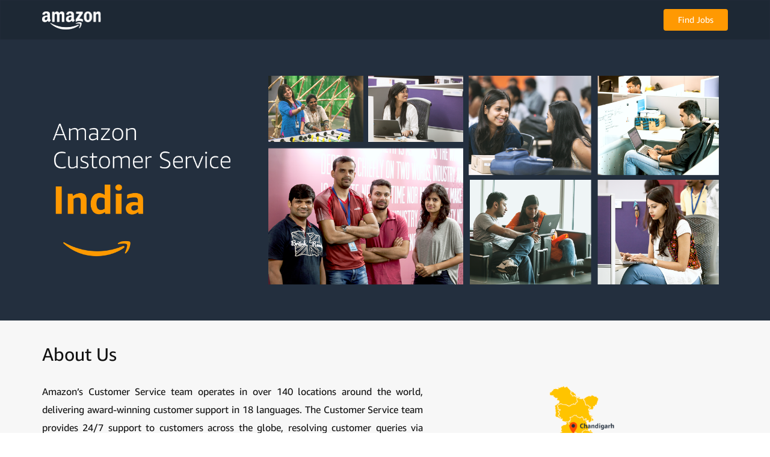

--- FILE ---
content_type: text/html; charset=utf-8
request_url: https://amazoncustomerservice.hirepro.in/registration/amzcsin/t2g2d/amzcsin/main
body_size: 2774
content:
<!doctype html><html ng-app="registration" ng-controller="TitleCtrl" lang="en"><head><meta charset="utf-8"><base href="/registration/"><meta name="introduction" content="no-reference"><meta http-equiv="X-UA-Compatible" content="IE=EDGE"><meta name="viewport" content="width=device-width, initial-scale=1.0"><meta name="language" content="english"><title ng-bind="titleSvc.title()"></title><link rel="icon" href="{{titleSvc.faviconUrl()}}" type="image/ico" sizes="16x16"><link href="https://fonts.googleapis.com/css?family=Roboto:100,300,400,500,700,900" rel="stylesheet" type="text/css"><link rel="stylesheet" ng-href="{{titleSvc.themeUrl()}}" type="text/css"><link rel="stylesheet" href="https://amcn.hirepro.in/17/registration/registration-vendor-46c175390c.css"><link rel="stylesheet" href="https://amcn.hirepro.in/17/registration/registration-5888deb00d.css"><script src="https://checkout.razorpay.com/v1/checkout.js"></script><script type="text/javascript" src="https://amcn.hirepro.in/17/thirdParty/crypto-js.min.js"></script></head><body><a class="skip-link" href="https://amcn.hirepro.in/17/registration/#main" style="display: none;">Skip to Main</a><div ui-view="header" id="hp_header"><div growl=""></div></div><div ui-view=""></div><div ui-view="footer" id="hp_footer"></div><script src="https://amcn.hirepro.in/17/registration/registration-vendor-a382aec830.js"></script><script src="https://amcn.hirepro.in/17/registration/registration-75bc0c0f02.js"></script><script src="https://amcn.hirepro.in/17/registration/registration-templates-97e9df9bda.js"></script><!--[if lt IE 9 ]>
<script>
alert('This version of IE is not supported. Please upgrade or use Chrome/Mozilla');
</script>
<![endif]--><script type="text/javascript">
  try {
    var _hireproReldtstrFrom = new Date('19 May 2024 06:00:00 GMT+0530');
    var _hireproReldtstrTo = new Date('19 May 2024 10:00:00 GMT+0530');
    var _hireproMsg = 'between 06:00 AM and 10:00 AM IST ';
    var _hireproCurrentTime = new Date();
    if (_hireproCurrentTime < _hireproReldtstrTo) {
      angular.element("body").append(
        "<div class='alert alert-warning alert-removable' style='bottom:0px;color: #770f1a;margin:0px;z-index: 99;position:fixed;text-align: center;width: 100%;font-size: 18px;height:50px;opacity:.9;'><a href='javascript:void(0)' onclick='angular.element(\".alert-removable\").remove();' style='font-weight: bolder;color: #770f1a;right: 2px;position: fixed;bottom: 30px;text-decoration:none;'>x</a><marquee scrollamount='10'><b>IMPORTANT NOTE:</b> Due to scheduled maintenance, our servers are expected to be down <b>" +
        _hireproMsg + _hireproReldtstrTo.toDateString() + "</b></marquee></div>");
    }
  } catch (ex) {}

  </script></body></html>

--- FILE ---
content_type: text/css
request_url: https://amcn.hirepro.in/17/registration/registration-5888deb00d.css
body_size: 2815
content:
.background-text{position:absolute;top:0;left:0;bottom:0;right:0;z-index:-1;overflow:hidden;font-size:400px;color:#f6f6f6;text-align:center}.btn.focus,.btn:focus,.btn:hover{outline:none}.skip-link{position:absolute;top:-40px;left:0;background:#000;color:#fff;padding:8px;z-index:100}.skip-link:focus{top:0}.resend-otp:hover{text-decoration:none}.registration-form-defaults{margin-top:40px}.min-mobile-form-height{min-height:300px}.min-web-form-height{min-height:600px}@font-face{font-family:'Roboto';font-style:normal;font-weight:400;font-stretch:normal;font-display:swap;src:url(https://fonts.gstatic.com/s/roboto/v50/KFOMCnqEu92Fr1ME7kSn66aGLdTylUAMQXC89YmC2DPNWubEbWmT.ttf) format('truetype')}@font-face{font-family:'Roboto';font-style:normal;font-weight:500;font-stretch:normal;font-display:swap;src:url(https://fonts.gstatic.com/s/roboto/v50/KFOMCnqEu92Fr1ME7kSn66aGLdTylUAMQXC89YmC2DPNWub2bWmT.ttf) format('truetype')}@font-face{font-family:'Roboto';font-style:normal;font-weight:700;font-stretch:normal;font-display:swap;src:url(https://fonts.gstatic.com/s/roboto/v50/KFOMCnqEu92Fr1ME7kSn66aGLdTylUAMQXC89YmC2DPNWuYjammT.ttf) format('truetype')}@font-face{font-family:AmazonEmber_Bd;src:url(fonts/AmazonEmber_Bd.ttf)}@font-face{font-family:AmazonEmber_Lt;src:url(fonts/AmazonEmber_Lt.ttf)}@font-face{font-family:AmazonEmber_Rg;src:url(fonts/AmazonEmber_Rg.ttf)}body{font-family:Roboto}form{font-family:'Roboto',sans-serif;padding-bottom:100px}label{display:inline-block;max-width:100%;margin-bottom:5px;font-weight:700}.navbar-inverse{background:#1d2834;border-color:#202a38}.main-bg{background-color:#232f3e;height:330px;padding:60px 0;text-align:center;background-repeat:no-repeat;background-position:center;background-size:cover}.btn-amz{font-weight:500;color:#fff;border:0;padding:8px 24px}.btn-amz-lg,.btn-amz-lg:hover{font-size:18px;padding:16px 48px}.btn-amz-lg,.btn-amz-lg:hover,.btn-amz:hover{font-weight:500;color:#fff;border:0}.blq{text-align:left;padding:20px 0}.blq h1{font-size:48px;margin-bottom:15px;color:#ff9902;font-weight:600;margin-top:0}.blq p{line-height:24px;color:#fff;margin-bottom:0;font-weight:600;font-family:AmazonEmber_Rg}.section-dark{background-color:#ebedf2;padding:40px 0}.read-more{display:none}.section-blue,.section-light{background-color:#fff;padding:40px 0}.section-blue{background-color:#005376}.section-blue h3.heading,h3.heading{font-size:30px;color:#fff}h3.heading{color:#111;margin-bottom:30px;margin-top:0}p{color:#111;line-height:22px}.blq p,.info-card .content p,a{font-size:16px}.career-card .action .click:hover,a:hover{text-decoration:underline}.career-card,.info-card{border:1px solid #dfdfdf;border-radius:2px;margin-bottom:30px}.form-group a,p{font-size:14px}.info-card img{border-top-left-radius:2px;border-top-right-radius:2px;border-bottom:1px solid #dfdfdf;height:150px;width:100%;-o-object-fit:cover;object-fit:cover}.info-card .content{background:#fff;padding:20px}.info-card .content h4{font-size:18px;font-weight:700;margin-top:0}.career-card{border:1px solid #ddd;background:#fff}.career-card .content{height:126px;background:#232f3e;padding:46px 20px;border-top-left-radius:1px;border-top-right-radius:1px}.career-card .content h3{font-size:20px;text-align:center;color:#fff;margin:0;font-family:AmazonEmber_Rg}.career-card .action{background:#ebedf2;border-top:1px solid #ddd;padding:16px}.career-card .action .click,.career-card .action a{padding:12px 0;color:#23303e}.career-card .action .click{font-size:16px}.career-card .action a:hover{color:#384c62}footer{background:#232f3e;color:#fff}footer .bottom-content p,footer .top-content p{font-size:14px;line-height:1.3;padding:16px 0;color:#fff;margin:0}footer .hr{height:1px;width:100%;background:rgba(255,255,255,.3)}footer .bottom-content p{line-height:1;padding:16px}.listing-container{background:#f6f8f9}.page-heading{font-size:35px;font-weight:700;color:#23303e;margin-bottom:40px}.card{background:#fff;border-radius:2px;padding:20px;margin-bottom:30px;box-shadow:0 1px 1px rgba(0,0,0,.1)}.card p.heading{margin-bottom:20px;font-weight:700}.card .filter-check{list-style-type:none;-webkit-padding-start:5px;padding-inline-start:5px}.card .card-title{font-size:18px;color:#23303e;cursor:pointer}.card .card-content{font-size:14px;color:#111}.checkbox,.radio{margin-bottom:16px}.form-control{box-shadow:0 1px 1px rgba(0,0,0,.03);border:1px solid #ededed;height:44px}.camera-buttons:focus,.form-control:focus{border-color:#007cb6;outline:0;box-shadow:none}.camera-buttons:focus{border-color:#fff}.modal-content{box-shadow:none;border:none;border-radius:2px}@media (min-width:768px){.modal-dialog{width:750px;margin:30px auto}}h3.modal-title{color:#23303e;margin-bottom:30px}.modal-body-head{font-size:16px;margin-bottom:0;font-weight:700}.modal-body-head span{font-weight:400}.modal-body{padding:30px}.form-group,.listing-container .form-group,.modal-body p.content,.modal-body ul{margin-bottom:30px}.video-title{height:60px}.video-description{margin-bottom:30px}@media only screen and (max-width:600px){.video-title{height:auto}.main-bg{margin-top:65px;padding:5% 0}.blq h1{font-size:38px;font-weight:600;font-family:AmazonEmber_Bd}.blq p{font-weight:600;font-family:AmazonEmber_Rg}}.white-background{background-color:#fff!important}.owl-theme .owl-nav{margin-top:0;display:none}.hirepro-footer{background:#131b23;padding:8px 0}.hirepro-footer p{color:#fff;margin:0}.success .circle-check{height:60px;width:60px;border:2px solid #08bd80;border-radius:50%;padding:18px 15px;text-align:center;margin:0 auto}.success h2,.success p{font-family:'Roboto',sans-serif;color:#232f3e}.success h2{letter-spacing:0;margin-top:10px;font-size:24px;margin-bottom:36px}.success p{margin-bottom:16px;font-size:16px}.job-desc .card:hover{box-shadow:0 0 8px rgba(0,0,0,.2)}.btn-file{position:relative;overflow:hidden}.btn-file:focus{outline:none!important}.btn-file input[type=file]{position:absolute;top:0;right:0;min-width:100%;min-height:100%;font-size:100px;text-align:right;filter:alpha(opacity=0);opacity:0;outline:none;background:#fff;cursor:inherit;display:block}.job-description-collapse{white-space:nowrap;text-overflow:ellipsis;width:100px;overflow:hidden}.job-description-expand{text-overflow:inherit;overflow:visible}.pointer{cursor:pointer}.modal-backdrop.fade.in{opacity:.5;transition:opacity .15s linear}.modal-backdrop.fade.in.ng-enter{opacity:0}.modal-backdrop.fade.in.ng-enter.ng-enter-active,.modal-backdrop.fade.in.ng-leave{opacity:.5}.modal-backdrop.fade.in.ng-leave.ng-leave-active{opacity:0}.text-error{color:red}.no-padding{padding:0}.error-box{border-color:red!important}.otp input:focus{outline:none}.otp input::-webkit-input-placeholder{color:#c0c1c3;font-family:'Roboto',sans-serif;opacity:1}.otp input:-ms-input-placeholder{opacity:1;color:#c0c1c3;font-family:'Roboto',sans-serif}.otp input::placeholder{color:#c0c1c3;font-family:'Roboto',sans-serif;opacity:1}.otp input::-ms-input-placeholder{color:#c0c1c3;font-family:'Roboto',sans-serif}.icon-warning{color:#ffd771}.icon-danger{color:#eb314d}.registration-form{font-family:'Roboto',sans-serif!important}.form-group-box{border:1px solid #ececec;border-radius:10px;padding:20px 20px 0}.group-error{border:1px solid red!important}.form-group-heading{font-size:20px;font-weight:700;margin-bottom:10px}.typeahead{width:100%}.tad-container{width:99%;display:-webkit-inline-box;display:-ms-inline-flexbox;display:inline-flex;position:relative;min-height:32px}.tad-container input{z-index:1;width:100%;height:42px;position:absolute;border:none;padding-left:10px;top:1px;margin-left:2px}.tad-container input:focus{border:1px solid}.tad-container input+ul{max-height:150px;overflow-y:scroll;overflow-x:hidden}.tad-container input+ul>li{text-overflow:ellipsis;overflow:hidden;white-space:nowrap;display:block;width:98%}.tad-container .remove-icon:hover,.tad-container input:focus+.remove-icon,.tad-container input:hover+.remove-icon{z-index:2}.tad-container button{width:34px}.tad-container .remove-icon{z-index:-1}.toggler_dropDown{width:100%;display:block}#stmyrahost-launcher-button{position:fixed;bottom:55px!important;right:88px!important;width:115px!important;height:115px!important;border-radius:50% 50%!important;-webkit-animation:hithere 1s ease infinite;animation:hithere 1s ease infinite;transition:.3s}#stmyrahost-launcher-button:hover{-webkit-animation:none;animation:none}#stmyrahost-launcher-button img{width:100%!important;margin:0 auto!important}#stmyrahost-launcher-button:before{pointer-events:none;position:absolute;z-index:-1;content:"";top:100%;left:5%;height:10px;width:90%;opacity:0;background:radial-gradient(ellipse at center,rgba(0,0,0,.35) 0%,rgba(0,0,0,0) 80%);transition-duration:.3s}#stmyrahost-launcher-button:active,#stmyrahost-launcher-button:focus,#stmyrahost-launcher-button:hover{-webkit-transform:translateY(-7px);transform:translateY(-7px)}#stmyrahost-launcher-button:active:before,#stmyrahost-launcher-button:focus:before,#stmyrahost-launcher-button:hover:before{opacity:.7;-webkit-transform:translateY(7px);transform:translateY(7px)}@-webkit-keyframes pulse{to{box-shadow:0 0 0 45px rgba(232,76,61,0)}}@keyframes pulse{to{box-shadow:0 0 0 45px rgba(232,76,61,0)}}.myra-typewriter-text{display:inline-block;overflow:hidden;font-size:12px;font-weight:700;color:#2064b1;letter-spacing:1px;white-space:wrap;box-sizing:border-box;-webkit-animation:type 2s infinite steps(50,end);animation:type 2s infinite steps(50,end)}@-webkit-keyframes type{0%{width:0}to{width:100%}}.any-ques-text,.ask-myra-text{font-family:system-ui;position:fixed;text-align:center;color:#1b406a;display:block;font-weight:700}.any-ques-text{-webkit-animation:blinker 1s linear infinite;animation:blinker 1s linear infinite;right:64px;bottom:187px;font-size:25px}@-webkit-keyframes blinker{50%{opacity:0}}@keyframes blinker{50%{opacity:0}}.ask-myra-text{right:88px;bottom:9px;font-size:20px}@-webkit-keyframes hithere{30%{-webkit-transform:scale(1.2);transform:scale(1.2)}40%,60%{-webkit-transform:rotate(-20deg) scale(1.2);transform:rotate(-20deg) scale(1.2)}50%{-webkit-transform:rotate(20deg) scale(1.2);transform:rotate(20deg) scale(1.2)}70%{-webkit-transform:rotate(0deg) scale(1.2);transform:rotate(0deg) scale(1.2)}to{-webkit-transform:scale(1);transform:scale(1)}}@keyframes hithere{30%{-webkit-transform:scale(1.2);transform:scale(1.2)}40%,60%{-webkit-transform:rotate(-20deg) scale(1.2);transform:rotate(-20deg) scale(1.2)}50%{-webkit-transform:rotate(20deg) scale(1.2);transform:rotate(20deg) scale(1.2)}70%{-webkit-transform:rotate(0deg) scale(1.2);transform:rotate(0deg) scale(1.2)}to{-webkit-transform:scale(1);transform:scale(1)}}#stmyrahost-launcher-button:active .ask-myra-text{display:none!important}@media (max-width:767px){#stmyrahost-launcher-button{bottom:20px!important;right:20px!important;width:60px!important;height:60px!important}.any-ques-text,.ask-myra-text{display:none}}

--- FILE ---
content_type: text/css
request_url: https://amazoncustomerservice.hirepro.in/s3_cached/hirepro-content/hirepro/registrationPages/themes/amazon.css?1768943119
body_size: 1419
content:
a {
    color: #FF9902 !important;
}

a:hover {
    color: #FF9902 !important;
    opacity: 0.8;
}

.btn-primary.active,
.btn-primary:active,
.open>.dropdown-toggle .btn-primary {
    color: #fff !important;
    background-color: #FF9902 !important;
    background-image: none !important;
    border-color: #FF9902 !important;
}

.btn-primary {
    padding: 8px 24px !important;
    background-color: #FF9902 !important;
    border-color: #FF9902 !important;
    color: #ffffff !important;
    text-shadow: none !important;
    box-shadow: none !important;
    -webkit-box-shadow: none !important;
    border: 0 !important;
}

.form-control:focus {
    border-color: #FF9902 !important;
    outline: 0 !important;
    box-shadow: none !important;
}

.btn-primary:hover,
.btn-primary.active.focus,
.btn-primary.active:focus,
.btn-primary.active:hover,
.btn-primary:active.focus,
.btn-primary:active:focus,
.btn-primary:active:hover,
.open>.dropdown-toggle.btn-primary.focus,
.open>.dropdown-toggle.btn-primary:focus,
.open>.dropdown-toggle.btn-primary:hover {
    background-color: #e38903 !important;
    font-weight: 500 !important;
    border-color: #e38903 !important;
    color: #fff !important;
}

.btn-outline {
    padding: 8px 24px !important;
    background-color: #ffffff !important;
    border-color: #FF9902 !important;
    color: #FF9902 !important;
}

body {
    font-family: AmazonEmber_Rg !important;
}

--- FILE ---
content_type: text/javascript
request_url: https://amcn.hirepro.in/17/registration/registration-templates-97e9df9bda.js
body_size: 79639
content:
var _0x2672=['<div\x20class=\x22form-group\x22\x20ng-if=\x22!certification.certificationInstitution.hide\x22><label>{{certification.certificationInstitution.config.label\x20||\x20\x27Certification\x20Institution\x27}}\x20<span\x20class=\x22text-error\x22\x20ng-if=\x22certification.certificationInstitution.config.isMandatory\x22>*</span></label><select\x20class=\x22form-control\x22\x20ng-model=\x22certification.certificationInstitution.value\x22\x20ng-class=\x22{\x27error-box\x27\x20:\x20certification.certificationInstitution.isError}\x22\x20ng-blur=\x22vm.actionClicked(\x27validateCertificationInstitution\x27,\x20certification.certificationInstitution)\x22\x20ng-change=\x22vm.actionClicked(\x27certificationInstitutionChanged\x27,\x20certification)\x22><option\x20value=\x22\x22>--Select--</option><option\x20ng-if=\x22!certification.certificationInstitution.filteredCatalogs.length\x22\x20ng-value=\x22item.dbId\x22\x20ng-repeat=\x22item\x20in\x20vm.catalogs.certificationInstitution\x22>{{item.name}}</option><option\x20ng-if=\x22certification.certificationInstitution.filteredCatalogs.length\x22\x20ng-value=\x22item.dbId\x22\x20ng-repeat=\x22item\x20in\x20certification.certificationInstitution.filteredCatalogs\x22>{{item.name}}</option></select><div\x20ng-if=\x22certification.certificationInstitution.config.help\x22\x20style=\x22margin-top:\x205px;\x22><small>{{certification.certificationInstitution.config.help}}</small></div><div\x20ng-if=\x22certification.certificationInstitution.config.helpHtml\x22\x20style=\x22margin-top:\x205px;\x22><small\x20compile=\x22certification.certificationInstitution.config.helpHtml\x22></small></div><div\x20ng-if=\x22certification.certificationInstitution.isError\x22\x20style=\x22margin:\x205px\x200\x22><span\x20class=\x22text-error\x22>{{certification.certificationInstitution.errMsg}}</span></div></div><div\x20class=\x22form-group\x22\x20ng-if=\x22!certification.certificationInstitutionOther.hide\x22><label>{{certification.certificationInstitutionOther.config.label\x20||\x20\x27Certification\x20Institution\x20Name\x27}}\x20<span\x20class=\x22text-error\x22\x20ng-if=\x22certification.certificationInstitutionOther.config.isMandatory\x22>*</span></label>\x20<input\x20type=\x22text\x22\x20class=\x22form-control\x22\x20ng-model=\x22certification.certificationInstitutionOther.value\x22\x20placeholder=\x22{{certification.certificationInstitutionOther.config.label}}\x22\x20ng-class=\x22{\x27error-box\x27\x20:\x20certification.certificationInstitutionOther.isError}\x22\x20ng-blur=\x22vm.actionClicked(\x27validateCertificationInstitutionOthers\x27,\x20certification.certificationInstitutionOther)\x22><div\x20ng-if=\x22certification.certificationInstitutionOther.config.help\x22\x20style=\x22margin-top:\x205px;\x22><small>{{certification.certificationInstitutionOther.config.help}}</small></div><div\x20ng-if=\x22certification.certificationInstitutionOther.config.helpHtml\x22\x20style=\x22margin-top:\x205px;\x22><small\x20compile=\x22certification.certificationInstitutionOther.config.helpHtml\x22></small></div><div\x20ng-if=\x22certification.certificationInstitutionOther.isError\x22\x20style=\x22margin:\x205px\x200\x22><span\x20class=\x22text-error\x22>{{certification.certificationInstitutionOther.errMsg}}</span></div></div>','<div\x20class=\x22form-group\x22\x20ng-if=\x22!certification.noOfAttempts.hide\x22><label>{{certification.noOfAttempts.config.label\x20||\x20\x27No\x20Of\x20Attempts\x27}}\x20<span\x20class=\x22text-error\x22\x20ng-if=\x22certification.noOfAttempts.config.isMandatory\x22>*</span></label>\x20<input\x20type=\x22text\x22\x20class=\x22form-control\x22\x20ng-model=\x22certification.noOfAttempts.value\x22\x20placeholder=\x22{{certification.noOfAttempts.config.label}}\x22\x20ng-class=\x22{\x27error-box\x27\x20:\x20certification.noOfAttempts.isError}\x22\x20ng-blur=\x22vm.actionClicked(\x27validateCertificationAttempts\x27,\x20certification.noOfAttempts)\x22><div\x20ng-if=\x22certification.noOfAttempts.config.help\x22\x20style=\x22margin-top:\x205px;\x22><small>{{certification.noOfAttempts.config.help}}</small></div><div\x20ng-if=\x22certification.noOfAttempts.config.helpHtml\x22\x20style=\x22margin-top:\x205px;\x22><small\x20compile=\x22certification.noOfAttempts.config.helpHtml\x22></small></div><div\x20ng-if=\x22certification.noOfAttempts.isError\x22\x20style=\x22margin:\x205px\x200\x22><span\x20class=\x22text-error\x22>{{certification.noOfAttempts.errMsg}}</span></div></div>','common/form/certificationDetails/certificationDetailStatus.tpl.html','<div\x20class=\x22form-group\x22\x20ng-if=\x22!certification.certificationStatus.hide\x22><label>{{certification.certificationStatus.config.label\x20||\x20\x27Certification\x20Status\x27}}\x20<span\x20class=\x22text-error\x22\x20ng-if=\x22certification.certificationStatus.config.isMandatory\x22>*</span></label><select\x20class=\x22form-control\x22\x20ng-model=\x22certification.certificationStatus.value\x22\x20ng-class=\x22{\x27error-box\x27\x20:\x20certification.certificationStatus.isError}\x22\x20ng-blur=\x22vm.actionClicked(\x27validateCertificationStatus\x27,\x20certification.certificationStatus)\x22><option\x20value=\x22\x22>--Select--</option><option\x20ng-if=\x22!certification.certificationStatus.filteredCatalogs.length\x22\x20ng-value=\x22item.dbId\x22\x20ng-repeat=\x22item\x20in\x20vm.catalogs.certificationStatus\x22>{{item.name}}</option><option\x20ng-if=\x22certification.certificationStatus.filteredCatalogs.length\x22\x20ng-value=\x22item.dbId\x22\x20ng-repeat=\x22item\x20in\x20certification.certificationStatus.filteredCatalogs\x22>{{item.name}}</option></select><div\x20ng-if=\x22certification.certificationStatus.config.help\x22\x20style=\x22margin-top:\x205px;\x22><small>{{certification.certificationStatus.config.help}}</small></div><div\x20ng-if=\x22certification.certificationStatus.config.helpHtml\x22\x20style=\x22margin-top:\x205px;\x22><small\x20compile=\x22certification.certificationStatus.config.helpHtml\x22></small></div><div\x20ng-if=\x22certification.certificationStatus.isError\x22\x20style=\x22margin:\x205px\x200\x22><span\x20class=\x22text-error\x22>{{certification.certificationStatus.errMsg}}</span></div></div>','common/form/certificationDetails/certificationDetailTo.tpl.html','<div\x20class=\x22form-group\x22\x20style=\x22display:\x20flex;;justify-content:\x20space-between;\x22><div\x20class=\x22form-group\x22\x20ng-if=\x22!certification.toMonth.hide\x20&&\x20certification.toMonth.config.isRequired\x22\x20style=\x22width:\x2049%\x22><label>{{certification.toMonth.config.label\x20||\x20\x27To\x20Month\x27}}\x20<span\x20class=\x22text-error\x22\x20ng-if=\x22certification.toMonth.config.isMandatory\x22>*</span></label><select\x20class=\x22form-control\x22\x20ng-model=\x22certification.toMonth.value\x22\x20ng-class=\x22{\x27error-box\x27\x20:\x20certification.toMonth.isError}\x22\x20ng-blur=\x22vm.actionClicked(\x27validateToMonth\x27,\x20certification.toMonth)\x22><option\x20value=\x22\x22>--Select--</option><option\x20ng-value=\x22item.dbId\x22\x20ng-repeat=\x22item\x20in\x20vm.catalogs.months\x22>{{item.name}}</option></select><div\x20ng-if=\x22certification.toMonth.config.help\x22\x20style=\x22margin-top:\x205px;\x22><small>{{certification.toMonth.config.help}}</small></div><div\x20ng-if=\x22certification.toMonth.config.helpHtml\x22\x20style=\x22margin-top:\x205px;\x22><small\x20compile=\x22certification.toMonth.config.helpHtml\x22></small></div><div\x20ng-if=\x22certification.toMonth.isError\x22\x20style=\x22margin:\x205px\x200\x22><span\x20class=\x22text-error\x22>{{certification.toMonth.errMsg}}</span></div></div><div\x20class=\x22form-group\x22\x20ng-if=\x22!certification.toYear.hide\x20&&\x20certification.toYear.config.isRequired\x22\x20style=\x22width:\x2049%\x22><label>{{certification.toYear.config.label\x20||\x20\x27To\x20Year\x27}}\x20<span\x20class=\x22text-error\x22\x20ng-if=\x22certification.toYear.config.isMandatory\x22>*</span></label><select\x20class=\x22form-control\x22\x20ng-model=\x22certification.toYear.value\x22\x20ng-class=\x22{\x27error-box\x27\x20:\x20certification.toYear.isError}\x22\x20ng-blur=\x22vm.actionClicked(\x27validateFromYear\x27,\x20certification.toYear)\x22><option\x20value=\x22\x22>--Select--</option><option\x20ng-if=\x22!certification.toYear.filteredCatalogs.length\x22\x20ng-value=\x22item.dbId\x22\x20ng-repeat=\x22item\x20in\x20vm.catalogs.years\x22>{{item.name}}</option><option\x20ng-if=\x22certification.toYear.filteredCatalogs.length\x22\x20ng-value=\x22item.dbId\x22\x20ng-repeat=\x22item\x20in\x20certification.toYear.filteredCatalogs\x22>{{item.name}}</option></select><div\x20ng-if=\x22certification.toYear.config.help\x22\x20style=\x22margin-top:\x205px;\x22><small>{{certification.toYear.config.help}}</small></div><div\x20ng-if=\x22certification.toYear.config.helpHtml\x22\x20style=\x22margin-top:\x205px;\x22><small\x20compile=\x22certification.toYear.config.helpHtml\x22></small></div><div\x20ng-if=\x22certification.toYear.isError\x22\x20style=\x22margin:\x205px\x200\x22><span\x20class=\x22text-error\x22>{{certification.toYear.errMsg}}</span></div></div></div>','common/form/certificationDetails/certificationDetailToDate.tpl.html','<div\x20class=\x22form-group\x22\x20ng-if=\x22!certification.toDate.hide\x20&&\x20certification.toDate.config.isRequired\x22><label>{{certification.toDate.config.label\x20||\x20\x27TO\x20Date\x27}}\x20<span\x20class=\x22text-error\x22\x20ng-if=\x22certification.toDate.config.isMandatory\x22>*</span></label>\x20<input\x20class=\x22form-control\x20selectpicker\x22\x20ng-model=\x22certification.toDate.value\x22\x20date-format=\x22dd/MM/yyyy\x22\x20placeholder=\x22{{certification.toDate.config.label}}\x22\x20bs-datepicker=\x22\x22\x20type=\x22text\x22\x20onkeydown=\x22return\x20false\x22\x20ng-class=\x22{\x27error-box\x27\x20:\x20certification.toDate.isError}\x22\x20ng-blur=\x22vm.actionClicked(\x27validateToDate\x27,\x20property)\x22\x20data-autoclose=\x221\x22><div\x20ng-if=\x22certification.toDate.config.help\x22\x20style=\x22margin-top:\x205px;\x22><small>{{certification.toDate.config.help}}</small></div><div\x20ng-if=\x22certification.toDate.config.helpHtml\x22\x20style=\x22margin-top:\x205px;\x22><small\x20compile=\x22certification.toDate.config.helpHtml\x22></small></div><div\x20ng-if=\x22certification.toDate.isError\x22\x20style=\x22margin:\x205px\x200\x22><span\x20class=\x22text-error\x22>{{certification.toDate.errMsg}}</span></div></div>','common/form/certificationDetails/certificationDetailType.tpl.html','common/form/certificationDetails/certificationDetails.html','common/form/confirmUpdate/confirmUpdate.modal.html','<div\x20class=\x22modal\x22\x20tabindex=\x22-1\x22\x20role=\x22dialog\x22><div\x20class=\x22modal-dialog\x22\x20role=\x22document\x22><div\x20class=\x22modal-content\x22\x20dw-loading=\x22authoriseCandidate\x22\x20dw-loading-options=\x22vm.loadingOption\x22><div\x20class=\x22modal-body\x22\x20style=\x22padding:60px\x22><div\x20style=\x22color:\x20#232F3E;font-size:\x2021px;margin-bottom:\x205px;font-weight:\x20bold;font-family:\x20Roboto;\x22><span>We\x20already\x20have\x20your\x20details\x20from\x20a\x20previous\x20application</span></div><div\x20style=\x22color:\x20#232F3E;font-size:\x2018px;margin-bottom:\x2030px;font-family:\x20Roboto;\x22><span>Please\x20review\x20the\x20details\x20below\x20and\x20confirm.</span></div><div\x20style=\x22color:\x20#232F3E;font-size:\x2018px;margin-bottom:\x205px;font-family:\x20Roboto;font-weight:\x20bold;\x22><span>Following\x20fields\x20will\x20be\x20updated.\x20All\x20other\x20fields\x20will\x20not\x20be\x20updated.</span></div><div\x20style=\x22color:\x20#232F3E;font-size:\x2016px;font-family:\x20Roboto;\x22\x20ng-repeat=\x22property\x20in\x20vm.data.properties\x22><span>{{property.label}}</span></div><div\x20style=\x22margin-top:30px;\x22><button\x20type=\x22button\x22\x20style=\x22font-size:\x2014px;margin-right:\x2010px;\x22\x20class=\x22btn\x20btn-primary\x22\x20ng-click=\x22vm.actionClicked(\x27confirm\x27)\x22>Confirm\x20and\x20Submit</button>\x20<button\x20type=\x22button\x22\x20class=\x22btn\x20btn-outline\x22\x20ng-click=\x22vm.actionClicked(\x27cancel\x27)\x22>Cancel</button></div><div\x20id=\x22customScriptsOnUpdatePreviousProfileModalLoad\x22\x20style=\x22height:\x200px;\x22></div></div></div></div></div>','common/form/educationProfiles/educationProfile.tpl.html','common/form/educationProfiles/educationProfileBranches.tpl.html','<div\x20class=\x22form-group\x22\x20ng-if=\x22!education.branch.hide\x20&&\x20education.branch.config.isRequired\x22><label\x20for=\x22{{\x27Branch\x27\x20+\x20$index}}\x22>{{education.branch.config.label\x20||\x20\x27Branch\x27}}\x20<span\x20class=\x22text-error\x22\x20ng-if=\x22education.branch.config.isMandatory\x22>*</span></label><div\x20ng-if=\x22!education.branch.config.isLazyLoading\x22><select\x20id=\x22{{\x27Branch\x27\x20+\x20$index}}\x22\x20class=\x22form-control\x22\x20ng-model=\x22education.branch.value\x22\x20ng-class=\x22{\x27error-box\x27\x20:\x20education.branch.isError}\x22\x20ng-blur=\x22vm.actionClicked(\x27validateBranch\x27,\x20education.branch)\x22\x20ng-change=\x22vm.actionClicked(\x27branchChanged\x27,\x20education)\x22><option\x20value=\x22\x22>--Select--</option><option\x20ng-if=\x22!education.branch.filteredCatalogs.length\x22\x20ng-value=\x22item.dbId\x22\x20ng-repeat=\x22item\x20in\x20vm.catalogs.branches\x22>{{item.name}}</option><option\x20ng-if=\x22education.branch.filteredCatalogs.length\x22\x20ng-value=\x22item.dbId\x22\x20ng-repeat=\x22item\x20in\x20education.branch.filteredCatalogs\x22>{{item.name}}</option></select></div><div\x20ng-if=\x22education.branch.config.isLazyLoading\x22><div\x20ng-if=\x22!education.branch.filteredCatalogs.length\x22><ta-dropdown\x20data=\x22vm.catalogs.branches\x22\x20selected-item=\x22education.branch.value\x22\x20placeholder=\x22{{education.branch.config.label\x20||\x20\x27Branch\x27}}\x22\x20show-remove-icon=\x22true\x22\x20config=\x22{key:\x27dbId\x27,label:\x27name\x27}\x22\x20is-error=\x22education.branch.isError\x22\x20on-select=\x22vm.actionClicked(\x27onSelectOfTaDropDown\x27,{\x20validateFunction:\x27validateBranch\x27,\x20selectedId:\x20selectedId,\x20validateModel:\x20education.branch,\x20changeFunction:\x27branchChanged\x27,changeModel:\x20education})\x22></ta-dropdown></div><div\x20ng-if=\x22education.branch.filteredCatalogs.length\x22><ta-dropdown\x20data=\x22education.branch.filteredCatalogs\x22\x20selected-item=\x22education.branch.value\x22\x20placeholder=\x22{{education.branch.config.label\x20||\x20\x27Branch\x27}}\x22\x20show-remove-icon=\x22true\x22\x20config=\x22{key:\x27dbId\x27,label:\x27name\x27}\x22\x20is-error=\x22education.branch.isError\x22\x20on-select=\x22vm.actionClicked(\x27onSelectOfTaDropDown\x27,{\x20validateFunction:\x27validateBranch\x27,\x20selectedId:\x20selectedId,\x20validateModel:\x20education.branch,\x20changeFunction:\x27branchChanged\x27,changeModel:\x20education})\x22></ta-dropdown></div></div><div\x20ng-if=\x22education.branch.config.help\x22\x20style=\x22margin-top:\x205px;\x22><small>{{education.branch.config.help}}</small></div><div\x20ng-if=\x22education.branch.isError\x22\x20style=\x22margin:\x205px\x200\x22><span\x20class=\x22text-error\x22>{{education.branch.errMsg}}</span></div></div><div\x20class=\x22form-group\x22\x20ng-if=\x22!education.branchOthers.hide\x22><label\x20for=\x22{{\x27Branch\x20Others\x27\x20+\x20$index}}\x22>{{education.branch.config.label\x20||\x20\x27Branch\x27}}\x20-\x20Other\x20<span\x20class=\x22text-error\x22\x20ng-if=\x22education.branchOthers.config.isMandatory\x22>*</span></label>\x20<input\x20id=\x22{{\x27Branch\x20Others\x27\x20+\x20$index}}\x22\x20type=\x22text\x22\x20class=\x22form-control\x22\x20ng-model=\x22education.branchOthers.value\x22\x20placeholder=\x22{{education.branch.config.label\x20||\x20\x27Branch\x27}}\x20-\x20Other\x22\x20ng-class=\x22{\x27error-box\x27\x20:\x20education.branchOthers.isError}\x22\x20ng-blur=\x22vm.actionClicked(\x27validateBranchOthers\x27,\x20education.branchOthers)\x22><div\x20ng-if=\x22education.branchOthers.config.help\x22\x20style=\x22margin-top:\x205px;\x22><small>{{education.branchOthers.config.help}}</small></div><div\x20ng-if=\x22education.branchOthers.isError\x22\x20style=\x22margin:\x205px\x200\x22><span\x20class=\x22text-error\x22>{{education.branchOthers.errMsg}}</span></div></div>','common/form/educationProfiles/educationProfileCity.tpl.html','<div\x20class=\x22form-group\x22\x20ng-if=\x22!education.city.hide\x20&&\x20education.city.config.isRequired\x22><label\x20for=\x22{{\x27City\x27\x20+\x20$index}}\x22>{{education.city.config.label\x20||\x20\x27City\x27\x20}}\x20<span\x20class=\x22text-error\x22\x20ng-if=\x22education.city.config.isMandatory\x22>*</span></label><div\x20ng-if=\x22!education.city.config.isLazyLoading\x22><select\x20id=\x22{{\x27City\x27\x20+\x20$index}}\x22\x20class=\x22form-control\x22\x20ng-model=\x22education.city.value\x22\x20ng-class=\x22{\x27error-box\x27\x20:\x20education.city.isError}\x22\x20ng-blur=\x22vm.actionClicked(\x27validateCity\x27,\x20education.city)\x22><option\x20value=\x22\x22>--Select--</option><option\x20ng-if=\x22!education.city.filteredCatalogs.length\x22\x20ng-value=\x22item.dbId\x22\x20ng-repeat=\x22item\x20in\x20vm.catalogs.cities\x22>{{item.name}}</option><option\x20ng-if=\x22education.city.filteredCatalogs.length\x22\x20ng-value=\x22item.dbId\x22\x20ng-repeat=\x22item\x20in\x20education.city.filteredCatalogs\x22>{{item.name}}</option></select></div><div\x20ng-if=\x22education.city.config.isLazyLoading\x22><div\x20ng-if=\x22!education.city.filteredCatalogs.length\x22><ta-dropdown\x20data=\x22vm.catalogs.cities\x22\x20selected-item=\x22education.city.value\x22\x20placeholder=\x22{{education.city.config.label\x20||\x20\x27City\x27\x20}}\x22\x20show-remove-icon=\x22true\x22\x20config=\x22{key:\x27dbId\x27,label:\x27name\x27}\x22\x20is-error=\x22education.city.isError\x22\x20on-select=\x22vm.actionClicked(\x27onSelectOfTaDropDown\x27,{\x20validateFunction:\x27validateCity\x27,\x20selectedId:\x20selectedId,\x20validateModel:\x20education.city})\x22></ta-dropdown></div><div\x20ng-if=\x22education.city.filteredCatalogs.length\x22><ta-dropdown\x20data=\x22education.city.filteredCatalogs\x22\x20selected-item=\x22education.city.value\x22\x20placeholder=\x22{{education.city.config.label\x20||\x20\x27City\x27\x20}}\x22\x20show-remove-icon=\x22true\x22\x20config=\x22{key:\x27dbId\x27,label:\x27name\x27}\x22\x20is-error=\x22education.city.isError\x22\x20on-select=\x22vm.actionClicked(\x27onSelectOfTaDropDown\x27,{\x20validateFunction:\x27validateCity\x27,\x20selectedId:\x20selectedId,\x20validateModel:\x20education.city})\x22></ta-dropdown></div></div><div\x20ng-if=\x22education.city.config.help\x22\x20style=\x22margin-top:\x205px;\x22><small>{{education.city.config.help}}</small></div><div\x20ng-if=\x22education.city.isError\x22\x20style=\x22margin:\x205px\x200\x22><span\x20class=\x22text-error\x22>{{education.city.errMsg}}</span></div></div>','common/form/educationProfiles/educationProfileColleges.tpl.html','common/form/educationProfiles/educationProfileDegreeTypes.tpl.html','<div\x20class=\x22form-group\x22><label\x20for=\x22{{\x27Education\x20Type\x27\x20+\x20$index}}\x22>Education\x20Type\x20<span\x20class=\x22text-error\x22>*</span></label><select\x20id=\x22{{\x27Education\x20Type\x27\x20+\x20$index}}\x22\x20ng-if=\x22education.basic.isFinal\x22\x20class=\x22form-control\x22\x20ng-model=\x22education.type.value\x22\x20ng-change=\x22vm.actionClicked(\x27typeChanged\x27,\x20{index:$index,value:education.type.value})\x22\x20ng-class=\x22{\x27error-box\x27\x20:\x20education.type.isError}\x22\x20ng-blur=\x22vm.actionClicked(\x27validateEducationType\x27,\x20education.type)\x22><option\x20value=\x22\x22>--Select--</option><option\x20ng-value=\x22item.id\x22\x20ng-repeat=\x22item\x20in\x20vm.catalogs.highestProfileTypes\x22>{{item.name}}</option></select><select\x20id=\x22{{\x27Education\x20Type\x27\x20+\x20$index}}\x22\x20ng-if=\x22!education.basic.isFinal\x22\x20class=\x22form-control\x22\x20ng-model=\x22education.type.value\x22\x20ng-change=\x22vm.actionClicked(\x27typeChanged\x27,\x20{index:$index,value:education.type.value})\x22\x20ng-class=\x22{\x27error-box\x27\x20:\x20education.type.isError}\x22\x20ng-blur=\x22vm.actionClicked(\x27validateEducationType\x27,\x20education.type)\x22><option\x20value=\x22\x22>--Select--</option><option\x20ng-value=\x22item.id\x22\x20ng-repeat=\x22item\x20in\x20vm.catalogs.degreeType\x22>{{item.name}}</option></select><div\x20ng-if=\x22education.type.help\x22\x20style=\x22margin-top:\x205px;\x22><small>{{education.type.help}}</small></div><div\x20ng-if=\x22education.type.isError\x22\x20style=\x22margin:\x205px\x200\x22><span\x20class=\x22text-error\x22>{{education.type.errMsg}}</span></div></div>','<div\x20class=\x22form-group\x22\x20ng-if=\x22!education.degree.hide\x20&&\x20education.degree.config.isRequired\x22><label\x20for=\x22{{\x27Degree\x27\x20+\x20$index}}\x22>Degree\x20<span\x20class=\x22text-error\x22\x20ng-if=\x22education.degree.config.isMandatory\x22>*</span></label><div\x20ng-if=\x22!education.degree.config.isLazyLoading\x22><select\x20id=\x22{{\x27Degree\x27\x20+\x20$index}}\x22\x20class=\x22form-control\x22\x20ng-model=\x22education.degree.value\x22\x20ng-class=\x22{\x27error-box\x27\x20:\x20education.degree.isError}\x22\x20ng-blur=\x22vm.actionClicked(\x27validateDegree\x27,\x20education.degree)\x22\x20ng-change=\x22vm.actionClicked(\x27degreeChanged\x27,\x20education)\x22><option\x20value=\x22\x22>--Select--</option><option\x20ng-if=\x22!education.degree.filteredCatalogs.length\x22\x20ng-value=\x22item.dbId\x22\x20ng-repeat=\x22item\x20in\x20vm.catalogs.degrees[education.type.value]\x22>{{item.name}}</option><option\x20ng-if=\x22education.degree.filteredCatalogs.length\x22\x20ng-value=\x22item.dbId\x22\x20ng-repeat=\x22item\x20in\x20education.degree.filteredCatalogs\x22>{{item.name}}</option></select></div><div\x20ng-if=\x22education.degree.config.isLazyLoading\x22><div\x20ng-if=\x22!education.degree.filteredCatalogs.length\x22><ta-dropdown\x20data=\x22vm.catalogs.degrees[education.type.value]\x22\x20selected-item=\x22education.degree.value\x22\x20placeholder=\x22Degree\x22\x20show-remove-icon=\x22true\x22\x20config=\x22{key:\x27dbId\x27,label:\x27name\x27}\x22\x20is-error=\x22education.degree.isError\x22\x20on-select=\x22vm.actionClicked(\x27onSelectOfTaDropDown\x27,{\x20validateFunction:\x27validateDegree\x27,\x20selectedId:\x20selectedId,\x20validateModel:\x20education.degree,\x20changeFunction:\x27degreeChanged\x27,changeModel:\x20education})\x22></ta-dropdown></div><div\x20ng-if=\x22education.degree.filteredCatalogs.length\x22><ta-dropdown\x20data=\x22education.degree.filteredCatalogs\x22\x20selected-item=\x22education.degree.value\x22\x20placeholder=\x22Degree\x22\x20show-remove-icon=\x22true\x22\x20config=\x22{key:\x27dbId\x27,label:\x27name\x27}\x22\x20is-error=\x22education.degree.isError\x22\x20on-select=\x22vm.actionClicked(\x27onSelectOfTaDropDown\x27,{\x20validateFunction:\x27validateDegree\x27,\x20selectedId:\x20selectedId,\x20validateModel:\x20education.degree,\x20changeFunction:\x27degreeChanged\x27,changeModel:\x20education})\x22></ta-dropdown></div></div><div\x20ng-if=\x22education.degree.config.help\x22\x20style=\x22margin-top:\x205px;\x22><small>{{education.degree.config.help}}</small></div><div\x20ng-if=\x22education.degree.isError\x22\x20style=\x22margin:\x205px\x200\x22><span\x20class=\x22text-error\x22>{{education.degree.errMsg}}</span></div></div><div\x20class=\x22form-group\x22\x20ng-if=\x22!education.degreeOthers.hide\x22><label\x20for=\x22{{\x27Degree\x20Others\x27\x20+\x20$index}}\x22>Degree\x20-\x20Other<span\x20class=\x22text-error\x22\x20ng-if=\x22education.degreeOthers.config.isMandatory\x22>*</span></label>\x20<input\x20id=\x22{{\x27Degree\x20Others\x27\x20+\x20$index}}\x22\x20type=\x22text\x22\x20class=\x22form-control\x22\x20ng-model=\x22education.degreeOthers.value\x22\x20placeholder=\x22Degree\x20-\x20Other\x22\x20ng-class=\x22{\x27error-box\x27\x20:\x20education.degreeOthers.isError}\x22\x20ng-blur=\x22vm.actionClicked(\x27validatedegreeOthers\x27,\x20education.degreeOthers)\x22><div\x20ng-if=\x22education.degreeOthers.config.help\x22\x20style=\x22margin-top:\x205px;\x22><small>{{education.degreeOthers.config.help}}</small></div><div\x20ng-if=\x22education.degreeOthers.isError\x22\x20style=\x22margin:\x205px\x200\x22><span\x20class=\x22text-error\x22>{{education.degreeOthers.errMsg}}</span></div></div>','common/form/educationProfiles/educationProfileMonthAndYear.tpl.html','<div\x20style=\x22display:\x20flex;justify-content:\x20space-between;\x22><div\x20ng-include=\x22vm.templates.monthOfStarting\x22\x20ng-style=\x22{\x27width\x27:education.yearOfStarting.hide\x20===\x20false\x20?\x27100%\x27\x20:\x2749%\x27}\x22\x20ng-if=\x22!education.monthOfStarting.hide\x20&&\x20education.monthOfStarting.config.isRequired\x22></div><div\x20ng-include=\x22vm.templates.yearOfStarting\x22\x20ng-if=\x22!education.yearOfStarting.hide\x20&&\x20education.yearOfStarting.config.isRequired\x22\x20ng-style=\x22{\x27width\x27:education.monthOfStarting.hide\x20===\x20false\x20?\x27100%\x27\x20:\x2749%\x27}\x22></div></div><div\x20style=\x22display:\x20flex;justify-content:\x20space-between;\x22><div\x20ng-include=\x22vm.templates.monthOfPassing\x22\x20ng-style=\x22{\x27width\x27:education.yop.hide\x20===\x20false\x20?\x27100%\x27\x20:\x2749%\x27}\x22\x20ng-if=\x22!education.monthOfPassing.hide\x20&&\x20education.monthOfPassing.config.isRequired\x22></div><div\x20ng-include=\x22vm.templates.yearOfPassing\x22\x20ng-if=\x22!education.yop.hide\x20&&\x20education.yop.config.isRequired\x22\x20ng-style=\x22{\x27width\x27:education.monthOfPassing.hide\x20===\x20false\x20?\x27100%\x27\x20:\x2749%\x27}\x22></div></div>','common/form/educationProfiles/educationProfileMonthOfPassing.tpl.html','common/form/educationProfiles/educationProfileMonthOfStarting.tpl.html','<div\x20class=\x22form-group\x22><label\x20for=\x22{{\x27Month\x20Of\x20Starting\x27\x20+\x20$index}}\x22>{{education.monthOfStarting.config.label\x20||\x20\x27Month\x20Of\x20Starting\x27\x20}}\x20<span\x20class=\x22text-error\x22\x20ng-if=\x22education.monthOfStarting.config.isMandatory\x22>*</span></label><div\x20ng-if=\x22!education.monthOfStarting.config.isLazyLoading\x22><select\x20id=\x22{{\x27Month\x20Of\x20Starting\x27\x20+\x20$index}}\x22\x20class=\x22form-control\x22\x20ng-model=\x22education.monthOfStarting.value\x22\x20ng-class=\x22{\x27error-box\x27\x20:\x20education.monthOfStarting.isError}\x22\x20ng-blur=\x22vm.actionClicked(\x27validateMonthOfStarting\x27,\x20education.monthOfStarting)\x22><option\x20value=\x22\x22>--Select--</option><option\x20ng-if=\x22!education.monthOfStarting.filteredCatalogs.length\x22\x20ng-value=\x22item.dbId\x22\x20ng-repeat=\x22item\x20in\x20vm.catalogs.monthOfStarting\x22>{{item.name}}</option><option\x20ng-if=\x22education.monthOfStarting.filteredCatalogs.length\x22\x20ng-value=\x22item.dbId\x22\x20ng-repeat=\x22item\x20in\x20education.monthOfStarting.filteredCatalogs\x22>{{item.name}}</option></select></div><div\x20ng-if=\x22education.monthOfStarting.config.isLazyLoading\x22><div\x20ng-if=\x22!education.monthOfStarting.filteredCatalogs.length\x22><ta-dropdown\x20data=\x22vm.catalogs.monthOfStarting\x22\x20selected-item=\x22education.monthOfStarting.value\x22\x20placeholder=\x22Month\x20Of\x20Starting\x22\x20show-remove-icon=\x22true\x22\x20config=\x22{key:\x27dbId\x27,label:\x27name\x27}\x22\x20is-error=\x22education.monthOfStarting.isError\x22\x20on-select=\x22vm.actionClicked(\x27onSelectOfTaDropDown\x27,{\x20validateFunction:\x27validateMonthOfStarting\x27,\x20selectedId:\x20selectedId,\x20validateModel:\x20education.monthOfStarting})\x22></ta-dropdown></div><div\x20ng-if=\x22education.monthOfStarting.filteredCatalogs.length\x22><ta-dropdown\x20data=\x22education.monthOfStarting.filteredCatalogs\x22\x20selected-item=\x22education.monthOfStarting.value\x22\x20placeholder=\x22Month\x20Of\x20Starting\x22\x20show-remove-icon=\x22true\x22\x20config=\x22{key:\x27dbId\x27,label:\x27name\x27}\x22\x20is-error=\x22education.monthOfStarting.isError\x22\x20on-select=\x22vm.actionClicked(\x27onSelectOfTaDropDown\x27,{\x20validateFunction:\x27validateMonthOfStarting\x27,\x20selectedId:\x20selectedId,\x20validateModel:\x20education.monthOfStarting})\x22></ta-dropdown></div></div><div\x20ng-if=\x22education.monthOfStarting.config.help\x22\x20style=\x22margin-top:\x205px;\x22><small>{{education.monthOfStarting.config.help}}</small></div><div\x20ng-if=\x22education.monthOfStarting.isError\x22\x20style=\x22margin:\x205px\x200\x22><span\x20class=\x22text-error\x22>{{education.monthOfStarting.errMsg}}</span></div></div>','common/form/educationProfiles/educationProfilePercenatgeCgpa.tpl.html','<div\x20class=\x22form-group\x22\x20ng-if=\x22!education.isPercentage.hide\x20&&\x20education.isPercentage.config.isRequired\x22><label\x20for=\x22{{\x27Percentage/CGPA\x27\x20+\x20$index}}\x22>Percentage/CGPA\x20<span\x20class=\x22text-error\x22\x20ng-if=\x22education.isPercentage.config.isMandatory\x22>*</span></label><br><label\x20for=\x22{{\x27Percentage\x27\x20+\x20$index}}\x22\x20class=\x22radio-inline\x22><input\x20id=\x22{{\x27Percentage\x27\x20+\x20$index}}\x22\x20type=\x22radio\x22\x20name=\x22{{property.id}}\x22\x20ng-model=\x22education.isPercentage.value\x22\x20ng-value=\x22true\x22\x20ng-blur=\x22vm.actionClicked(\x27validateIsPercentage\x27,\x20education.isPercentage)\x22\x20ng-change=\x22education.percentage.value\x20=\x20null;education.percentage.isError\x20=false\x22>Percentage</label>\x20<label\x20for=\x22{{\x27CGPA\x27\x20+\x20$index}}\x22\x20class=\x22radio-inline\x22><input\x20id=\x22{{\x27CGPA\x27\x20+\x20$index}}\x22\x20type=\x22radio\x22\x20name=\x22{{property.id}}\x22\x20ng-model=\x22education.isPercentage.value\x22\x20ng-value=\x22false\x22\x20ng-blur=\x22vm.actionClicked(\x27validateIsPercentage\x27,\x20education.isPercentage)\x22\x20ng-change=\x22education.percentage.value\x20=\x20null;education.percentage.isError\x20=false\x22>CGPA</label><br><div\x20ng-if=\x22education.isPercentage.config.help\x22\x20style=\x22margin-top:\x205px;\x22><small>{{education.isPercentage.config.help}}</small></div><div\x20ng-if=\x22education.isPercentage.isError\x22\x20style=\x22margin:\x205px\x200\x22><span\x20class=\x22text-error\x22>{{education.isPercentage.errMsg}}</span></div></div><div\x20class=\x22form-group\x22\x20ng-if=\x22!education.percentage.hide\x20&&\x20education.percentage.config.isRequired\x20&&\x20(education.isPercentage.value\x20===\x20true\x20||\x20education.isPercentage.value\x20===\x20false)\x22><label\x20for=\x22{{\x27isPercentage\x27\x20+\x20$index}}\x22>{{education.isPercentage.value\x20?\x20\x27Percentage\x27\x20:\x20\x27CGPA\x27}}\x20<span\x20class=\x22text-error\x22\x20ng-if=\x22education.percentage.config.isMandatory\x22>*</span></label>\x20<input\x20id=\x22{{\x27isPercentage\x27\x20+\x20$index}}\x22\x20type=\x22number\x22\x20class=\x22form-control\x22\x20ng-model=\x22education.percentage.value\x22\x20placeholder=\x22{{education.isPercentage.value\x20?\x20\x27Percentage\x27\x20:\x20\x27CGPA\x27}}\x22\x20ng-class=\x22{\x27error-box\x27\x20:\x20education.percentage.isError}\x22\x20ng-blur=\x22vm.actionClicked(\x27validatePercentage\x27,\x20education)\x22><div\x20ng-if=\x22education.percentage.config.help\x22\x20style=\x22margin-top:\x205px;\x22><small>{{education.percentage.config.help}}</small></div><div\x20ng-if=\x22education.percentage.isError\x22\x20style=\x22margin:\x205px\x200\x22><span\x20class=\x22text-error\x22>{{education.percentage.errMsg}}</span></div></div><div\x20class=\x22form-group\x22\x20ng-if=\x22!education.percentage.hide\x20&&\x20education.percentage.config.isRequired\x20&&\x20education.percentageOutOf.config.isRequired\x20&&\x20(education.isPercentage.value\x20===\x20false)\x22><label\x20for=\x22{{\x27percentageOutOf\x27\x20+\x20$index}}\x22>CGPA\x20Out\x20Of<span\x20class=\x22text-error\x22\x20ng-if=\x22education.percentageOutOf.config.isMandatory\x22>*</span></label>\x20<input\x20id=\x22{{\x27percentageOutOf\x27\x20+\x20$index}}\x22\x20type=\x22number\x22\x20class=\x22form-control\x22\x20ng-model=\x22education.percentageOutOf.value\x22\x20placeholder=\x22CGPA\x20Out\x20Of\x22\x20ng-class=\x22{\x27error-box\x27\x20:\x20education.percentageOutOf.isError}\x22\x20ng-blur=\x22vm.actionClicked(\x27validatePercentageOutOf\x27,\x20education)\x22><div\x20ng-if=\x22education.percentageOutOf.config.help\x22\x20style=\x22margin-top:\x205px;\x22><small>{{education.percentageOutOf.config.help}}</small></div><div\x20ng-if=\x22education.percentageOutOf.isError\x22\x20style=\x22margin:\x205px\x200\x22><span\x20class=\x22text-error\x22>{{education.percentageOutOf.errMsg}}</span></div></div>','common/form/educationProfiles/educationProfileSchoolBoards.tpl.html','<div\x20class=\x22form-group\x22\x20ng-if=\x22!education.schoolBoard.hide\x20&&\x20education.schoolBoard.config.isRequired\x22><label\x20for=\x22{{\x27School\x20Board\x27\x20+\x20$index}}\x22>School\x20Board\x20<span\x20class=\x22text-error\x22\x20ng-if=\x22education.schoolBoard.config.isMandatory\x22>*</span></label><div\x20ng-if=\x22!education.schoolBoard.config.isLazyLoading\x22><select\x20id=\x22{{\x27School\x20Board\x27\x20+\x20$index}}\x22\x20class=\x22form-control\x22\x20ng-model=\x22education.schoolBoard.value\x22\x20ng-class=\x22{\x27error-box\x27\x20:\x20education.schoolBoard.isError}\x22\x20ng-blur=\x22vm.actionClicked(\x27validateSchoolBoard\x27,\x20education.schoolBoard)\x22\x20ng-change=\x22vm.actionClicked(\x27schoolBoardChanged\x27,education)\x22><option\x20value=\x22\x22>--Select--</option><option\x20ng-value=\x22item.dbId\x22\x20ng-repeat=\x22item\x20in\x20vm.catalogs.schoolBoards\x22>{{item.name}}</option></select></div><div\x20ng-if=\x22education.schoolBoard.config.isLazyLoading\x22><ta-dropdown\x20data=\x22vm.catalogs.schoolBoards\x22\x20selected-item=\x22education.schoolBoard.value\x22\x20placeholder=\x22School\x20Board\x22\x20show-remove-icon=\x22true\x22\x20config=\x22{key:\x27dbId\x27,label:\x27name\x27}\x22\x20is-error=\x22education.schoolBoard.isError\x22\x20on-select=\x22vm.actionClicked(\x27onSelectOfTaDropDown\x27,{\x20validateFunction:\x27validateSchoolBoard\x27,\x20selectedId:\x20selectedId,\x20validateModel:\x20education.schoolBoard,\x20changeFunction:\x27schoolBoardChanged\x27,changeModel:\x20education})\x22></ta-dropdown></div><div\x20ng-if=\x22education.schoolBoard.config.help\x22\x20style=\x22margin-top:\x205px;\x22><small>{{education.schoolBoard.config.help}}</small></div><div\x20ng-if=\x22education.schoolBoard.isError\x22\x20style=\x22margin:\x205px\x200\x22><span\x20class=\x22text-error\x22>{{education.schoolBoard.errMsg}}</span></div></div><div\x20class=\x22form-group\x22\x20ng-if=\x22!education.schoolBoardOthers.hide\x22><label\x20for=\x22{{\x27School\x20Board\x20Others\x27\x20+\x20$index}}\x22>School\x20Board\x20-\x20Other\x20<span\x20class=\x22text-error\x22\x20ng-if=\x22education.schoolBoardOthers.config.isMandatory\x22>*</span></label>\x20<input\x20id=\x22{{\x27School\x20Board\x20Others\x27\x20+\x20$index}}\x22\x20type=\x22text\x22\x20class=\x22form-control\x22\x20ng-model=\x22education.schoolBoardOthers.value\x22\x20placeholder=\x22School\x20Board\x20-\x20Other\x22\x20ng-class=\x22{\x27error-box\x27\x20:\x20education.schoolBoardOthers.isError}\x22\x20ng-blur=\x22vm.actionClicked(\x27validateSchoolBoardOthers\x27,\x20education.schoolBoardOthers)\x22><div\x20ng-if=\x22education.schoolBoardOthers.config.help\x22\x20style=\x22margin-top:\x205px;\x22><small>{{education.schoolBoardOthers.config.help}}</small></div><div\x20ng-if=\x22education.schoolBoardOthers.isError\x22\x20style=\x22margin:\x205px\x200\x22><span\x20class=\x22text-error\x22>{{education.schoolBoardOthers.errMsg}}</span></div></div>','common/form/educationProfiles/educationProfileSpecializations.tpl.html','common/form/educationProfiles/educationProfileUniversity.tpl.html','common/form/educationProfiles/educationProfileYearOfPassing.tpl.html','<div\x20class=\x22form-group\x22><label\x20for=\x22{{\x27Year\x20Of\x20Passing\x27\x20+\x20$index}}\x22>{{education.yop.config.label\x20||\x20\x27Year\x20Of\x20Passing\x27\x20}}\x20<span\x20class=\x22text-error\x22\x20ng-if=\x22education.yop.config.isMandatory\x22>*</span></label><div\x20ng-if=\x22!education.yop.config.isLazyLoading\x22><select\x20id=\x22{{\x27Year\x20Of\x20Passing\x27\x20+\x20$index}}\x22\x20class=\x22form-control\x22\x20ng-model=\x22education.yop.value\x22\x20ng-class=\x22{\x27error-box\x27\x20:\x20education.yop.isError}\x22\x20ng-blur=\x22vm.actionClicked(\x27validateYop\x27,\x20education.yop)\x22><option\x20value=\x22\x22>--Select--</option><option\x20ng-if=\x22!education.yop.filteredCatalogs.length\x22\x20ng-value=\x22item.dbId\x22\x20ng-repeat=\x22item\x20in\x20vm.catalogs.yearOfPassing\x22>{{item.name}}</option><option\x20ng-if=\x22education.yop.filteredCatalogs.length\x22\x20ng-value=\x22item.dbId\x22\x20ng-repeat=\x22item\x20in\x20education.yop.filteredCatalogs\x22>{{item.name}}</option></select></div><div\x20ng-if=\x22education.yop.config.isLazyLoading\x22><div\x20ng-if=\x22!education.yop.filteredCatalogs.length\x22><ta-dropdown\x20data=\x22vm.catalogs.yearOfPassing\x22\x20selected-item=\x22education.yop.value\x22\x20placeholder=\x22Year\x20Of\x20Passing\x22\x20show-remove-icon=\x22true\x22\x20config=\x22{key:\x27dbId\x27,label:\x27name\x27}\x22\x20is-error=\x22education.yop.isError\x22\x20on-select=\x22vm.actionClicked(\x27onSelectOfTaDropDown\x27,{\x20validateFunction:\x27validateYop\x27,\x20selectedId:\x20selectedId,\x20validateModel:\x20education.yop})\x22></ta-dropdown></div><div\x20ng-if=\x22education.yop.filteredCatalogs.length\x22><ta-dropdown\x20data=\x22education.yop.filteredCatalogs\x22\x20selected-item=\x22education.yop.value\x22\x20placeholder=\x22Year\x20Of\x20Passing\x22\x20show-remove-icon=\x22true\x22\x20config=\x22{key:\x27dbId\x27,label:\x27name\x27}\x22\x20is-error=\x22education.yop.isError\x22\x20on-select=\x22vm.actionClicked(\x27onSelectOfTaDropDown\x27,{\x20validateFunction:\x27validateYop\x27,\x20selectedId:\x20selectedId,\x20validateModel:\x20education.yop})\x22></ta-dropdown></div></div><div\x20ng-if=\x22education.yop.config.help\x22\x20style=\x22margin-top:\x205px;\x22><small>{{education.yop.config.help}}</small></div><div\x20ng-if=\x22education.yop.isError\x22\x20style=\x22margin:\x205px\x200\x22><span\x20class=\x22text-error\x22>{{education.yop.errMsg}}</span></div></div>','common/form/educationProfiles/educationProfileYearOfStarting.tpl.html','common/form/pageNotFound/defaultPageNotFound.html','<style>\x0abody\x20{\x0a\x20\x20font-family:\x20\x27Roboto\x27,\x20sans-serif;\x0a}\x0a\x0a.bigtext\x20{\x0a\x20\x20top:\x2050%;\x0a\x20\x20position:\x20absolute;\x0a\x20\x20left:\x2050%;\x0a\x20\x20transform:\x20translate(-50%,\x20-50%);\x0a\x20\x20width:\x2080%;\x0a\x0a}\x0a\x0a.content\x20{\x0a\x20\x20z-index:\x201;\x0a\x20\x20top:\x2050%;\x0a\x20\x20position:\x20absolute;\x0a\x20\x20left:\x2050%;\x0a\x20\x20transform:\x20translate(-50%,\x20-50%);\x0a\x20\x20width:\x2090%;\x0a}\x0a\x0a.content\x20h1\x20{\x0a\x20\x20font-weight:\x20700;\x0a\x20\x20font-size:\x2040px;\x0a\x20\x20text-align:\x20center;\x0a\x20\x20color:\x20#201A17;\x0a\x20\x20margin:\x200;\x0a\x20\x20margin-bottom:\x2015px;\x0a}\x0a\x0a.content\x20h3\x20{\x0a\x20\x20font-weight:\x20400;\x0a\x20\x20font-size:\x2020px;\x0a\x20\x20text-align:\x20center;\x0a\x20\x20color:\x20#201A17;\x0a\x20\x20margin:\x200;\x0a\x20\x20margin-bottom:\x205px;\x0a}\x0a\x0a.content\x20p\x20{\x0a\x20\x20font-weight:\x20400;\x0a\x20\x20font-size:\x2020px;\x0a\x20\x20text-align:\x20center;\x0a\x20\x20color:\x20#201A17;\x0a\x20\x20margin:\x200;\x0a}\x0a\x0a@media\x20only\x20screen\x20and\x20(max-width:\x20600px)\x20{\x0a\x20\x20.content\x20h1\x20{\x0a\x20\x20\x20\x20font-size:\x2030px;\x0a\x20\x20}\x0a\x0a\x20\x20.content\x20h3,\x0a\x20\x20.content\x20p\x20{\x0a\x20\x20\x20\x20font-size:\x2016px;\x0a\x20\x20}\x0a}\x0a</style><div\x20class=\x22bigtext\x22><?xml\x20version=\x221.0\x22\x20encoding=\x22utf-8\x22?><svg\x20version=\x221.1\x22\x20id=\x22Layer_1\x22\x20xmlns=\x22http://www.w3.org/2000/svg\x22\x20xmlns:xlink=\x22http://www.w3.org/1999/xlink\x22\x20x=\x220px\x22\x20y=\x220px\x22\x20viewbox=\x220\x200\x201025\x20500\x22\x20style=\x22enable-background:new\x200\x200\x201025\x20500;\x22\x20xml:space=\x22preserve\x22><style\x20type=\x22text/css\x22>\x0a\x20\x20\x20\x20.st0\x20{\x0a\x20\x20\x20\x20\x20\x20opacity:\x200.05;\x0a\x20\x20\x20\x20}\x0a\x0a\x20\x20\x20\x20.st1\x20{\x0a\x20\x20\x20\x20\x20\x20fill:\x20#232F3E;\x0a\x20\x20\x20\x20}\x0a\x20\x20\x20\x20</style><g\x20class=\x22st0\x22><path\x20class=\x22st1\x22\x20d=\x22M264.47,330.83h59.18v44.24h-59.18v99.02h-54.49v-99.02H15.74v-31.93L206.75,47.53h57.71V330.83z\x20M77.26,330.83h132.71V121.65l-6.45,11.72L77.26,330.83z\x22></path><path\x20class=\x22st1\x22\x20d=\x22M640.06,292.16c0,63.48-10.84,110.65-32.52,141.5c-21.68,30.86-55.57,46.29-101.66,46.29\x20c-45.51,0-79.2-15.09-101.07-45.26c-21.88-30.18-33.21-75.24-33.98-135.21v-72.36c0-62.7,10.84-109.28,32.52-139.75\x20s55.66-45.7,101.95-45.7c45.9,0,79.69,14.7,101.37,44.09c21.68,29.4,32.81,74.76,33.4,136.08V292.16z\x20M585.86,218.04\x20c0-45.9-6.45-79.34-19.34-100.34c-12.89-20.99-33.3-31.49-61.23-31.49c-27.74,0-47.95,10.45-60.64,31.35\x20c-12.7,20.9-19.24,53.03-19.63,96.39v86.72c0,46.1,6.69,80.13,20.07,102.1c13.38,21.97,33.64,32.96,60.79,32.96\x20c26.76,0,46.63-10.35,59.62-31.05c12.99-20.7,19.78-53.32,20.36-97.85V218.04z\x22></path><path\x20class=\x22st1\x22\x20d=\x22M938.3,330.83h59.18v44.24H938.3v99.02h-54.49v-99.02H689.57v-31.93L880.58,47.53h57.71V330.83z\x20M751.09,330.83h132.71V121.65l-6.45,11.72L751.09,330.83z\x22></path></g></svg></div><div\x20class=\x22content\x22><h1>We\x20could\x20not\x20find\x20the\x20page.</h1><h3>The\x20page\x20you\x20are\x20looking\x20for\x20has\x20either\x20been\x20removed\x20or\x20the\x20URL\x20you\x20have\x20entered\x20is\x20incorrect</h3><p>Please\x20check\x20the\x20URL\x20and\x20try\x20again.</p></div>','common/form/pageNotFound/pageNotFound.html','<div\x20class=\x22listing-container\x20section-dark\x22\x20style=\x22background:\x20white;display:\x20flex;align-items:\x20center;justify-content:\x20center;font-family:\x20Roboto;min-height:\x20calc(100vh\x20-\x20{{vm.data.totalFooterHeaderHeight}}px);padding:\x2030px\x200px;\x22><div\x20class=\x22container\x22><div\x20class=\x22text-center\x22><div\x20style=\x22margin-bottom:\x2010px;\x22\x20ng-if=\x22vm.data.currentErrorDetails.showFailureIcon\x22><img\x20src=\x22images/red-exclamation.png\x22\x20style=\x22height:\x2050px;\x22></div><div\x20style=\x22margin-bottom:\x2010px;\x22\x20ng-if=\x22vm.data.currentErrorDetails.showSuccessIcon\x22><img\x20src=\x22images/success-check.png\x22\x20style=\x22height:\x2050px;\x22></div><div\x20style=\x22margin-bottom:\x2020px;color:\x20#E8553E;font-size:\x2024px;font-weight:\x20bold;\x22>{{vm.data.currentErrorDetails.heading}}</div><div><div\x20style=\x22font-size:\x2016px;margin-top:\x200.3rem;\x22\x20ng-if=\x22vm.data.errorCode\x20&&\x20vm.data.errorCode\x20!==\x20\x27default\x27\x22>Error\x20Code\x20:<span>{{vm.data.errorCode}}</span></div><div\x20style=\x22font-size:\x2016px;margin-top:\x200.3rem;\x22\x20ng-if=\x22vm.data.currentErrorDetails.paramsData.applicantId\x22>Applicant\x20ID\x20:\x20<span>{{vm.data.currentErrorDetails.paramsData.applicantId}}</span></div><div\x20style=\x22font-size:\x2016px;margin-top:\x200.3rem;\x22\x20ng-if=\x22vm.data.currentErrorDetails.sessionId\x22>Session\x20ID\x20:\x20<span>{{vm.data.currentErrorDetails.sessionId}}</span></div></div><div\x20ng-if=\x22vm.data.currentErrorDetails.isPaymentDetailsRequired\x22><div\x20style=\x22font-size:\x2016px;margin-top:\x200.3rem;\x22\x20ng-if=\x22vm.data.currentErrorDetails.paramsData.orderId\x22>Order\x20ID\x20:\x20<span>{{vm.data.currentErrorDetails.paramsData.orderId}}</span></div><div\x20style=\x22font-size:\x2016px;margin-top:\x200.3rem;\x22\x20ng-if=\x22vm.data.currentErrorDetails.paramsData.paymentId\x22>Payment\x20ID\x20:\x20<span>{{vm.data.currentErrorDetails.paramsData.paymentId}}</span></div><div\x20style=\x22font-size:\x2016px;margin-top:\x200.3rem;\x22\x20ng-if=\x22vm.data.currentErrorDetails.paymentFailureReason\x22>Reason\x20:\x20<span>{{vm.data.currentErrorDetails.paymentFailureReason}}</span></div><div\x20style=\x22font-size:\x2016px;margin-top:\x200.3rem;\x22\x20ng-if=\x22vm.data.currentErrorDetails.paymentFailureNotes\x22>Note\x20:\x20<span>{{vm.data.currentErrorDetails.paymentFailureNotes}}</span></div></div></div><div\x20style=\x22font-size:\x2018px;padding-top:\x2032px;display:\x20flex;justify-content:\x20center;\x22\x20class=\x22text-center\x22><div\x20style=\x22border:\x201px\x20solid\x20#E0E0E0;min-height:\x20136px;max-width:\x20600px;background-color:\x20#F9F9F9;padding:\x2040px;\x22><div\x20style=\x22font-weight:\x20bold;\x22\x20ng-if=\x22vm.data.currentErrorDetails.errorDescription\x22>{{vm.data.currentErrorDetails.errorDescription}}</div><div\x20style=\x22font-weight:\x20bold;margin-top:\x2040px;\x22\x20ng-if=\x22vm.data.currentErrorDetails.guidence\x22\x20ng-bind-html=\x22vm.data.currentErrorDetails.guidence\x22></div></div></div><div\x20id=\x22customScriptsOnPageNotFoundLoad\x22\x20style=\x22height:\x200px;\x22></div></div></div>','common/form/skillCertifications/skillCertifications.html','<div\x20class=\x22col-sm-12\x20no-padding\x22\x20style=\x22margin-bottom:\x2030px;\x22><div\x20class=\x22form-group-heading\x22><span>Primary\x20Skills</span></div><div\x20class=\x22form-group-box\x20col-sm-12\x22><div\x20class=\x22col-sm-12\x20no-padding\x22\x20ng-repeat=\x22skill\x20in\x20data.primarySkills\x22><div\x20ng-include=\x22vm.templates.primarySkill\x22\x20class=\x22col-sm-12\x20no-padding\x22></div></div><div\x20class=\x22col-sm-12\x20no-padding\x22\x20style=\x22margin-bottom:\x2030px;\x22><button\x20style=\x22float:\x20right;\x22\x20type=\x22button\x22\x20class=\x22btn\x20btn-outline\x20btn-sm\x22\x20ng-click=\x22vm.actionClicked(\x27addPrimarySkill\x27)\x22><i\x20class=\x22fa\x20fa-plus\x22\x20style=\x22margin-right:\x205px;\x22></i>Add\x20More\x20Skills</button></div></div></div><div\x20style=\x22margin-bottom:\x2030px;\x22><div\x20class=\x22col-sm-12\x20form-group-heading\x22><span>Secondary\x20Skills</span></div><div\x20class=\x22col-sm-12\x20form-group-box\x22><div\x20ng-include=\x22vm.templates.secondarySkill\x22></div></div></div>','common/form/skillCertifications/skillCertificationsCertificate.tpl.html','<div\x20class=\x22col-sm-12\x20no-padding\x22\x20style=\x22background-color:\x20#f7f7f7;padding:\x2015px;border:\x201px\x20solid\x20#ececec;border-radius:\x2010px;margin-bottom:\x2030px;\x22><div\x20class=\x22form-group\x22><label>Name<span\x20class=\x22text-error\x22\x20ng-if=\x22certificate.name.isMandatory\x22>*</span></label><select\x20class=\x22form-control\x22\x20ng-model=\x22certificate.name.value\x22\x20ng-class=\x22{\x27error-box\x27\x20:\x20certificate.name.isError}\x22><option\x20value=\x22\x22>--Select--</option><option\x20ng-value=\x22item.dbId\x22\x20ng-repeat=\x22item\x20in\x20vm.catalogs.certificationNameBasedOnSkill[skill.skillId.value]\x22>{{item.name}}</option></select><div\x20ng-if=\x22certificate.name.help\x22\x20style=\x22margin-top:\x205px;\x22><small>{{certificate.name.help}}</small></div><div\x20ng-if=\x22certificate.name.isError\x22\x20style=\x22margin:\x205px\x200\x22><span\x20class=\x22text-error\x22>{{certificate.name.errMsg}}</span></div></div><div\x20class=\x22form-group\x22><label>Status\x20<span\x20class=\x22text-error\x22\x20ng-if=\x22certificate.status.isMandatory\x22>*</span></label><select\x20class=\x22form-control\x22\x20ng-model=\x22certificate.status.value\x22><option\x20value=\x22\x22>--Select--</option><option\x20ng-value=\x22item.dbId\x22\x20ng-repeat=\x22item\x20in\x20vm.catalogs.certificationStatus\x22>{{item.name}}</option></select><div\x20ng-if=\x22certificate.status.help\x22\x20style=\x22margin-top:\x205px;\x22><small>{{certificate.status.help}}</small></div><div\x20ng-if=\x22certificate.status.isError\x22\x20style=\x22margin:\x205px\x200\x22><span\x20class=\x22text-error\x22>{{certificate.status.errMsg}}</span></div></div><div\x20class=\x22col-sm-12\x20no-padding\x22\x20ng-if=\x22$last\x22><button\x20style=\x22float:\x20right;\x22\x20type=\x22button\x22\x20class=\x22btn\x20btn-outline\x20btn-sm\x22\x20ng-click=\x22vm.actionClicked(\x27addPrimarySkillCertificate\x27)\x22><i\x20class=\x22fa\x20fa-plus\x22\x20style=\x22margin-right:\x205px;\x22></i>Add\x20More\x20Certificate</button></div></div>','common/form/skillCertifications/skillCertificationsPrimary.tpl.html','<div\x20class=\x22form-group\x22><div\x20style=\x22min-height:\x2035px;\x22><label>Skill\x20{{$index+1}}\x20<span\x20class=\x22text-error\x22>*</span></label>\x20<button\x20ng-if=\x22skill.skillId.isRemovable\x22\x20ng-click=\x22vm.actionClicked(\x27removePrimarySkill\x27,{index:$index})\x22\x20class=\x22btn\x20btn-outline\x20pull-right\x20btn-sm\x22><i\x20class=\x22fa\x20fa-times\x22\x20style=\x22margin-right:\x205px;\x22></i>Remove\x20Skill</button></div><select\x20class=\x22form-control\x22\x20ng-model=\x22skill.skillId.value\x22\x20ng-class=\x22{\x27error-box\x27\x20:\x20skill.skillId.isError}\x22\x20ng-change=\x22vm.actionClicked(\x27onPrimarySkillChange\x27,\x20skill)\x22><option\x20value=\x22\x22>--Select--</option><option\x20ng-value=\x22item.dbId\x22\x20ng-repeat=\x22item\x20in\x20vm.catalogs.primarySkills\x22>{{item.name}}</option></select><div\x20ng-if=\x22skill.skillId.help\x22\x20style=\x22margin-top:\x205px;\x22><small>{{skill.skillId.help}}</small></div><div\x20ng-if=\x22skill.skillId.isError\x22\x20style=\x22margin:\x205px\x200\x22><span\x20class=\x22text-error\x22>{{skill.skillId.errMsg}}</span></div></div><div\x20class=\x22form-group\x22\x20ng-repeat=\x22question\x20in\x20skill.dynamicQuestions\x22><label>{{question.lable}}\x20<span\x20class=\x22text-error\x22\x20ng-if=\x22question.isMadatory\x22>*</span></label><select\x20class=\x22form-control\x22\x20ng-model=\x22question.value\x22\x20ng-class=\x22{\x27error-box\x27\x20:\x20question.isError}\x22><option\x20value=\x22\x22>--Select--</option><option\x20ng-value=\x22item.dbId\x22\x20ng-repeat=\x22item\x20in\x20vm.catalogs[question.catalogMaster]\x22>{{item.name}}</option></select><div\x20ng-if=\x22question.help\x22\x20style=\x22margin-top:\x205px;\x22><small>{{question.help}}</small></div><div\x20ng-if=\x22question.isError\x22\x20style=\x22margin:\x205px\x200\x22><span\x20class=\x22text-error\x22>{{question.errMsg}}</span></div></div><div\x20class=\x22form-group\x22><div\x20ng-repeat=\x22certificate\x20in\x20skill.ceritfications\x22\x20style=\x22margin-bottom:\x2030px;\x22><div\x20class=\x22col-sm-12\x20no-padding\x22\x20style=\x22font-size:\x2014px;font-weight:\x20bold;margin-bottom:\x2010px;display:\x20flex;align-items:\x20center;justify-content:\x20space-between;\x22><span>Certification\x20{{$index+1}}</span>\x20<button\x20ng-if=\x22certificate.basic.isRemovable\x22\x20ng-click=\x22vm.actionClicked(\x27removeprimarySkillCertificate\x27,{index:$index})\x22\x20class=\x22btn\x20btn-outline\x20pull-right\x20btn-sm\x22><i\x20class=\x22fa\x20fa-times\x22\x20style=\x22margin-right:\x205px;\x22></i>Remove</button></div><div\x20ng-include=\x22vm.templates.certificates\x22\x20class=\x22col-sm-12\x20no-padding\x22></div></div></div>','common/form/skillCertifications/skillCertificationsSecondary.tpl.html','<div\x20class=\x22modal\x22\x20tabindex=\x22-1\x22\x20role=\x22dialog\x22><div\x20class=\x22modal-dialog\x22\x20role=\x22document\x22><div\x20class=\x22modal-content\x22\x20dw-loading=\x22authoriseCandidate\x22\x20dw-loading-options=\x22vm.loadingOption\x22><div\x20class=\x22modal-body\x22\x20style=\x22padding:60px\x22><div\x20style=\x22color:\x20#232F3E;font-size:\x2021px;margin-bottom:\x2025px;font-weight:\x20bold;font-family:\x20Roboto;\x22><span>Review\x20all\x20details\x20submitted,\x20once\x20confirmed\x20you\x20will\x20not\x20be\x20permitted\x20to\x20make\x20any\x20changes.</span></div><div\x20style=\x22color:\x20#232F3E;font-size:\x2016px;font-family:\x20Roboto;\x22\x20ng-repeat=\x22property\x20in\x20vm.data.properties\x22><span\x20ng-if=\x22property.id\x20===\x20\x27dateOfBirth\x27\x22>{{property.label}}\x20:\x20<b>{{vm.data.dateOfBirth\x20||\x20\x27N/A\x27}}</b></span>\x20<span\x20ng-if=\x22property.id\x20===\x20\x27gender\x27\x22>{{property.label}}\x20:\x20<b>{{vm.data.genders[vm.service.formData[property.id]]}}</b></span>\x20<span\x20ng-if=\x22property.id\x20===\x20\x27genderOther\x27\x20&&\x20property.label\x22>{{property.label}}\x20:\x20<b>{{vm.data.genderOther[vm.service.formData[property.id]]}}</b></span>\x20<span\x20ng-if=\x22property.id\x20!==\x27gender\x27\x20&&\x20property.id\x20!==\x20\x27dateOfBirth\x27\x20&&\x20property.id\x20!==\x20\x27genderOther\x27\x20&&\x20property.label\x22>{{property.label}}\x20:\x20<b>{{vm.service.formData[property.id]\x20||\x20\x27N/A\x27}}</b></span></div><div\x20style=\x22margin-top:30px;display:\x20flex;align-items:\x20center;justify-content:\x20center;\x22><button\x20style=\x22margin-right:\x2010px;\x22\x20type=\x22button\x22\x20class=\x22btn\x20btn-primary\x22\x20ng-click=\x22vm.actionClicked(\x27cancel\x27)\x22>Go\x20Back\x20&\x20Edit</button>\x20<button\x20type=\x22button\x22\x20class=\x22btn\x20btn-outline\x22\x20ng-click=\x22vm.actionClicked(\x27confirm\x27)\x22>Confirm\x20&\x20Submit</button></div><div\x20id=\x22customScriptsOnPreviewWhileCreateModalLoad\x22\x20style=\x22height:\x200px;\x22></div></div></div></div></div>','<div\x20class=\x22modal\x22\x20tabindex=\x22-1\x22\x20role=\x22dialog\x22><div\x20class=\x22modal-dialog\x22\x20role=\x22document\x22><div\x20class=\x22modal-content\x22\x20dw-loading=\x22authoriseCandidate\x22\x20dw-loading-options=\x22vm.loadingOption\x22><div\x20class=\x22modal-body\x22\x20style=\x22padding:50px\x22\x20ng-if=\x22vm.data.validationDetails\x22><div\x20style=\x22color:\x20#333;font-size:\x2021px;margin-bottom:\x205px;font-weight:\x20bold;\x22><span\x20ng-class=\x22{\x27icon-danger\x27:\x20vm.data.validationDetails.isError}\x22><i\x20class=\x22fa\x20fa-lg\x20fa-fw\x20fa-exclamation-circle\x22\x20ng-class=\x22{\x27icon-warning\x27:\x20vm.data.validationDetails.isError,\x20\x27icon-warning\x27:\x20vm.data.validationDetails.isWarning}\x22\x20aria-hidden=\x22true\x22></i>\x20<span>{{vm.data.validationDetails.headerText}}</span></span></div><div\x20style=\x22color:\x20#333;font-size:\x2014px;margin-top:\x2025px;font-family:\x20Roboto;font-weight:\x20bold;\x22>REASON(S):<br><div\x20style=\x22font-size:\x2016px;margin:\x2010px\x200px;\x22\x20ng-repeat=\x22reason\x20in\x20vm.data.validationDetails.reasons\x22>{{reason}}</div></div><div\x20style=\x22color:\x20red;font-size:\x2016px;margin-top:\x2025px;font-family:\x20Roboto;\x22\x20ng-if=\x22vm.data.validationDetails.note\x22><span>Note:\x20{{vm.data.validationDetails.note}}</span></div><div\x20style=\x22margin-top:30px;display:\x20flex;align-items:\x20center;justify-content:\x20center;\x22><button\x20type=\x22button\x22\x20style=\x22font-size:\x2014px;margin-right:\x2010px;\x22\x20class=\x22btn\x20btn-primary\x22\x20ng-click=\x22vm.actionClicked(\x27cancel\x27)\x22>Go\x20Back\x20&\x20Edit</button>\x20<button\x20type=\x22button\x22\x20class=\x22btn\x20btn-outline\x22\x20ng-if=\x22vm.data.validationDetails.isWarning\x22\x20ng-click=\x22vm.actionClicked(\x27submit\x27)\x22>Submit\x20Anyway</button></div><div\x20id=\x22customScriptsOnVerifyIdCardModalLoad\x22\x20style=\x22height:\x200px;\x22></div></div></div></div></div>','common/form/workProfiles/workProfile.tpl.html','<div\x20ng-include=\x22vm.templates.workProfileCompany\x22></div><div\x20ng-include=\x22vm.templates.workProfileSector\x22></div><div\x20ng-include=\x22vm.templates.workProfileDesignation\x22></div><div\x20ng-include=\x22vm.templates.workProfileFromMonthAndYear\x22></div><div\x20ng-include=\x22vm.templates.workProfileStillWorking\x22></div><div\x20ng-include=\x22vm.templates.workProfileToMonthAndYear\x22></div>','common/form/workProfiles/workProfileCompany.tpl.html','<div\x20class=\x22form-group\x22\x20ng-if=\x22!profile.company.hide\x22><label>Company\x20<span\x20class=\x22text-error\x22\x20ng-if=\x22profile.company.config.isMandatory\x22>*</span></label><div\x20ng-if=\x22!profile.company.config.isLazyLoading\x22><select\x20class=\x22form-control\x22\x20ng-model=\x22profile.company.value\x22\x20ng-class=\x22{\x27error-box\x27\x20:\x20profile.company.isError}\x22\x20ng-blur=\x22vm.actionClicked(\x27validateCompany\x27,\x20profile.company)\x22\x20ng-change=\x22vm.actionClicked(\x27companyChanged\x27,\x20profile)\x22><option\x20value=\x22\x22>--Select\x20--</option><option\x20ng-if=\x22!profile.company.config.filteredCatalogs.length\x22\x20ng-value=\x22item.dbId\x22\x20ng-repeat=\x22item\x20in\x20vm.catalogs.companies\x22>{{item.name}}</option><option\x20ng-if=\x22profile.company.config.filteredCatalogs.length\x22\x20ng-value=\x22item.dbId\x22\x20ng-repeat=\x22item\x20in\x20profile.company.config.filteredCatalogs\x22>{{item.name}}</option></select></div><div\x20ng-if=\x22profile.company.config.isLazyLoading\x22><div\x20ng-if=\x22!profile.company.config.filteredCatalogs.length\x22><ta-dropdown\x20data=\x22vm.catalogs.companies\x22\x20selected-item=\x22profile.company.value\x22\x20placeholder=\x22Company\x22\x20show-remove-icon=\x22true\x22\x20config=\x22{key:\x27dbId\x27,label:\x27name\x27}\x22\x20is-error=\x22profile.company.isError\x22\x20on-select=\x22vm.actionClicked(\x27onSelectOfTaDropDown\x27,{\x20validateFunction:\x27validateCompany\x27,\x20selectedId:\x20selectedId,\x20validateModel:\x20profile.company,\x20changeFunction:\x27companyChanged\x27,changeModel:\x20profile})\x22></ta-dropdown></div><div\x20ng-if=\x22profile.company.config.filteredCatalogs.length\x22><ta-dropdown\x20data=\x22profile.company.config.filteredCatalogs\x22\x20selected-item=\x22profile.company.value\x22\x20placeholder=\x22Company\x22\x20show-remove-icon=\x22true\x22\x20config=\x22{key:\x27dbId\x27,label:\x27name\x27}\x22\x20is-error=\x22profile.company.isError\x22\x20on-select=\x22vm.actionClicked(\x27onSelectOfTaDropDown\x27,{\x20validateFunction:\x27validateCompany\x27,\x20selectedId:\x20selectedId,\x20validateModel:\x20profile.company,\x20changeFunction:\x27companyChanged\x27,changeModel:\x20profile})\x22></ta-dropdown></div></div><div\x20ng-if=\x22profile.company.config.help\x22\x20style=\x22margin-top:\x205px;\x22><small>{{profile.company.config.help}}</small></div><div\x20ng-if=\x22profile.company.config.helpHtml\x22\x20style=\x22margin-top:\x205px;\x22><small\x20compile=\x22profile.company.config.helpHtml\x22></small></div><div\x20ng-if=\x22profile.company.isError\x22\x20style=\x22margin:\x205px\x200\x22><span\x20class=\x22text-error\x22>{{profile.company.errMsg}}</span></div></div><div\x20class=\x22form-group\x22\x20ng-if=\x22!profile.companyOther.hide\x22><label>Company\x20-\x20Other\x20<span\x20class=\x22text-error\x22\x20ng-if=\x22profile.companyOther.config.isMandatory\x22>*</span></label>\x20<input\x20type=\x22text\x22\x20class=\x22form-control\x22\x20ng-model=\x22profile.companyOther.value\x22\x20placeholder=\x22Company\x20Others\x22\x20ng-class=\x22{\x27error-box\x27\x20:\x20profile.companyOther.isError}\x22\x20ng-blur=\x22vm.actionClicked(\x27validateCompanyOthers\x27,\x20profile.companyOther)\x22><div\x20ng-if=\x22profile.companyOther.config.help\x22\x20style=\x22margin-top:\x205px;\x22><small>{{profile.companyOther.config.help}}</small></div><div\x20ng-if=\x22profile.companyOther.isError\x22\x20style=\x22margin:\x205px\x200\x22><span\x20class=\x22text-error\x22>{{profile.companyOther.errMsg}}</span></div></div>','common/form/workProfiles/workProfileDesignation.tpl.html','<div\x20class=\x22form-group\x22\x20ng-if=\x22!profile.designation.hide\x20&&\x20profile.designation.config.isRequired\x22><label>Designation\x20<span\x20class=\x22text-error\x22\x20ng-if=\x22profile.designation.config.isMandatory\x22>*</span></label><div\x20ng-if=\x22!profile.designation.config.isLazyLoading\x22><select\x20class=\x22form-control\x22\x20ng-model=\x22profile.designation.value\x22\x20ng-class=\x22{\x27error-box\x27\x20:\x20profile.designation.isError}\x22\x20ng-blur=\x22vm.actionClicked(\x27validateDesignation\x27,\x20profile.designation)\x22\x20ng-change=\x22vm.actionClicked(\x27designationChanged\x27,\x20profile)\x22><option\x20value=\x22\x22>--Select--</option><option\x20ng-if=\x22!profile.designation.config.filteredCatalogs.length\x22\x20ng-value=\x22item.dbId\x22\x20ng-repeat=\x22item\x20in\x20vm.catalogs.designations\x22>{{item.name}}</option><option\x20ng-if=\x22profile.designation.config.filteredCatalogs.length\x22\x20ng-value=\x22item.dbId\x22\x20ng-repeat=\x22item\x20in\x20profile.designation.config.filteredCatalogs\x22>{{item.name}}</option></select></div><div\x20ng-if=\x22profile.designation.config.isLazyLoading\x22><div\x20ng-if=\x22!profile.designation.config.filteredCatalogs.length\x22><ta-dropdown\x20data=\x22vm.catalogs.designations\x22\x20selected-item=\x22profile.designation.value\x22\x20placeholder=\x22Designation\x22\x20show-remove-icon=\x22true\x22\x20config=\x22{key:\x27dbId\x27,label:\x27name\x27}\x22\x20is-error=\x22profile.designation.isError\x22\x20on-select=\x22vm.actionClicked(\x27onSelectOfTaDropDown\x27,{\x20validateFunction:\x27validateDesignation\x27,\x20selectedId:\x20selectedId,\x20validateModel:\x20profile.designation,changeFunction:\x27designationChanged\x27,changeModel:\x20profile})\x22></ta-dropdown></div><div\x20ng-if=\x22profile.designation.config.filteredCatalogs.length\x22><ta-dropdown\x20data=\x22profile.designation.config.filteredCatalogs\x22\x20selected-item=\x22profile.designation.value\x22\x20placeholder=\x22Designation\x22\x20show-remove-icon=\x22true\x22\x20config=\x22{key:\x27dbId\x27,label:\x27name\x27}\x22\x20is-error=\x22profile.designation.isError\x22\x20on-select=\x22vm.actionClicked(\x27onSelectOfTaDropDown\x27,{\x20validateFunction:\x27validateDesignation\x27,\x20selectedId:\x20selectedId,\x20validateModel:\x20profile.designation,changeFunction:\x27designationChanged\x27,changeModel:\x20profile})\x22></ta-dropdown></div></div><div\x20ng-if=\x22profile.designation.config.help\x22\x20style=\x22margin-top:\x205px;\x22><small>{{profile.designation.config.help}}</small></div><div\x20ng-if=\x22profile.designation.config.helpHtml\x22\x20style=\x22margin-top:\x205px;\x22><small\x20compile=\x22profile.designation.config.helpHtml\x22></small></div><div\x20ng-if=\x22profile.designation.isError\x22\x20style=\x22margin:\x205px\x200\x22><span\x20class=\x22text-error\x22>{{profile.designation.errMsg}}</span></div></div><div\x20class=\x22form-group\x22\x20ng-if=\x22!profile.designationOthers.hide\x22><label>Designation\x20-\x20Other\x20<span\x20class=\x22text-error\x22>*</span></label>\x20<input\x20type=\x22text\x22\x20class=\x22form-control\x22\x20ng-model=\x22profile.designationOthers.value\x22\x20placeholder=\x22Company\x20Others\x22\x20ng-class=\x22{\x27error-box\x27\x20:\x20profile.designationOthers.isError}\x22\x20ng-blur=\x22vm.actionClicked(\x27validateDesignationOthers\x27,\x20profile.designationOthers)\x22><div\x20ng-if=\x22profile.designationOthers.config.help\x22\x20style=\x22margin-top:\x205px;\x22><small>{{profile.designationOthers.config.help}}</small></div><div\x20ng-if=\x22profile.designationOthers.isError\x22\x20style=\x22margin:\x205px\x200\x22><span\x20class=\x22text-error\x22>{{profile.designationOthers.errMsg}}</span></div></div>','common/form/workProfiles/workProfileFromMonthAndYear.tpl.html','<div\x20class=\x22form-group\x22\x20ng-if=\x22!profile.fromMonth.hide\x20||\x20!profile.fromYear.hide\x22\x20style=\x22display:\x20flex;;justify-content:\x20space-between;\x22><div\x20ng-if=\x22!profile.fromMonth.hide\x20&&\x20profile.fromMonth.config.isRequired\x22\x20style=\x22width:\x2049%\x22><label>From\x20Month<span\x20class=\x22text-error\x22\x20ng-if=\x22profile.fromMonth.config.isMandatory\x22>*</span></label><div\x20ng-if=\x22!profile.fromMonth.config.isLazyLoading\x22><select\x20class=\x22form-control\x22\x20ng-model=\x22profile.fromMonth.value\x22\x20ng-class=\x22{\x27error-box\x27\x20:\x20profile.fromMonth.isError}\x22\x20ng-blur=\x22vm.actionClicked(\x27validateFromMonth\x27,\x20profile.fromMonth)\x22><option\x20value=\x22\x22>--Select--</option><option\x20ng-if=\x22!profile.fromMonth.config.filteredCatalogs.length\x22\x20ng-value=\x22item.dbId\x22\x20ng-repeat=\x22item\x20in\x20vm.catalogs.months\x22>{{item.name}}</option><option\x20ng-if=\x22profile.fromMonth.config.filteredCatalogs.length\x22\x20ng-value=\x22item.dbId\x22\x20ng-repeat=\x22item\x20in\x20profile.fromMonth.config.filteredCatalogs\x22>{{item.name}}</option></select></div><div\x20ng-if=\x22profile.fromMonth.config.isLazyLoading\x22><div\x20ng-if=\x22!profile.fromMonth.config.filteredCatalogs.length\x22><ta-dropdown\x20data=\x22vm.catalogs.months\x22\x20selected-item=\x22profile.fromMonth.value\x22\x20placeholder=\x22From\x20Month\x22\x20show-remove-icon=\x22true\x22\x20config=\x22{key:\x27dbId\x27,label:\x27name\x27}\x22\x20is-error=\x22profile.fromMonth.isError\x22\x20on-select=\x22vm.actionClicked(\x27onSelectOfTaDropDown\x27,{\x20validateFunction:\x27validateFromMonth\x27,\x20selectedId:\x20selectedId,\x20validateModel:\x20profile.fromMonth})\x22></ta-dropdown></div><div\x20ng-if=\x22profile.fromMonth.config.filteredCatalogs.length\x22><ta-dropdown\x20data=\x22profile.fromMonth.config.filteredCatalogs\x22\x20selected-item=\x22profile.fromMonth.value\x22\x20placeholder=\x22From\x20Month\x22\x20show-remove-icon=\x22true\x22\x20config=\x22{key:\x27dbId\x27,label:\x27name\x27}\x22\x20is-error=\x22profile.fromMonth.isError\x22\x20on-select=\x22vm.actionClicked(\x27onSelectOfTaDropDown\x27,{\x20validateFunction:\x27validateFromMonth\x27,\x20selectedId:\x20selectedId,\x20validateModel:\x20profile.fromMonth})\x22></ta-dropdown></div></div><div\x20ng-if=\x22profile.fromMonth.config.help\x22\x20style=\x22margin-top:\x205px;\x22><small>{{profile.fromMonth.config.help}}</small></div><div\x20ng-if=\x22profile.fromMonth.config.helpHtml\x22\x20style=\x22margin-top:\x205px;\x22><small\x20compile=\x22profile.fromMonth.config.helpHtml\x22></small></div><div\x20ng-if=\x22profile.fromMonth.isError\x22\x20style=\x22margin:\x205px\x200\x22><span\x20class=\x22text-error\x22>{{profile.fromMonth.errMsg}}</span></div></div><div\x20ng-if=\x22!profile.fromYear.hide\x20&&\x20profile.fromYear.config.isRequired\x22\x20style=\x22width:\x2049%\x22><label>From\x20Year\x20{{profile.fromYear.filteredCatalogs}}<span\x20class=\x22text-error\x22\x20ng-if=\x22profile.fromYear.config.isMandatory\x22>*</span></label><div\x20ng-if=\x22!profile.fromYear.config.isLazyLoading\x22><select\x20class=\x22form-control\x22\x20ng-model=\x22profile.fromYear.value\x22\x20ng-class=\x22{\x27error-box\x27\x20:\x20profile.fromYear.isError}\x22\x20ng-blur=\x22vm.actionClicked(\x27validateFromYear\x27,\x20profile.fromYear)\x22><option\x20value=\x22\x22>--Select--</option><option\x20ng-if=\x22!profile.fromYear.config.filteredCatalogs.length\x22\x20ng-value=\x22item.dbId\x22\x20ng-repeat=\x22item\x20in\x20vm.catalogs.years\x22>{{item.name}}</option><option\x20ng-if=\x22profile.fromYear.config.filteredCatalogs.length\x22\x20ng-value=\x22item.dbId\x22\x20ng-repeat=\x22item\x20in\x20profile.fromYear.config.filteredCatalogs\x22>{{item.name}}</option></select></div><div\x20ng-if=\x22profile.fromYear.config.isLazyLoading\x22><div\x20ng-if=\x22!profile.fromYear.config.filteredCatalogs.length\x22><ta-dropdown\x20data=\x22vm.catalogs.years\x22\x20selected-item=\x22profile.fromYear.value\x22\x20placeholder=\x22From\x20Year\x22\x20show-remove-icon=\x22true\x22\x20config=\x22{key:\x27dbId\x27,label:\x27name\x27}\x22\x20is-error=\x22profile.fromYear.isError\x22\x20on-select=\x22vm.actionClicked(\x27onSelectOfTaDropDown\x27,{\x20validateFunction:\x27validateFromYear\x27,\x20selectedId:\x20selectedId,\x20validateModel:\x20profile.fromYear})\x22></ta-dropdown></div><div\x20ng-if=\x22profile.fromYear.config.filteredCatalogs.length\x22><ta-dropdown\x20data=\x22profile.fromYear.config.filteredCatalogs\x22\x20selected-item=\x22profile.fromYear.value\x22\x20placeholder=\x22From\x20Year\x22\x20show-remove-icon=\x22true\x22\x20config=\x22{key:\x27dbId\x27,label:\x27name\x27}\x22\x20is-error=\x22profile.fromYear.isError\x22\x20on-select=\x22vm.actionClicked(\x27onSelectOfTaDropDown\x27,{\x20validateFunction:\x27validateFromYear\x27,\x20selectedId:\x20selectedId,\x20validateModel:\x20profile.fromYear})\x22></ta-dropdown></div></div><div\x20ng-if=\x22profile.fromYear.config.help\x22\x20style=\x22margin-top:\x205px;\x22><small>{{profile.fromYear.config.help}}</small></div><div\x20ng-if=\x22profile.fromYear.config.helpHtml\x22\x20style=\x22margin-top:\x205px;\x22><small\x20compile=\x22profile.fromYear.config.helpHtml\x22></small></div><div\x20ng-if=\x22profile.fromYear.isError\x22\x20style=\x22margin:\x205px\x200\x22><span\x20class=\x22text-error\x22>{{profile.fromYear.errMsg}}</span></div></div></div>','common/form/workProfiles/workProfileSector.tpl.html','common/form/workProfiles/workProfileStillWorking.tpl.html','<div\x20style=\x22padding-left:5px\x22\x20ng-if=\x22profile.isStillWorking.config.isRequired\x20&&\x20!profile.isStillWorking.hide\x22><div\x20class=\x22form-group\x22><label\x20class=\x22radio-inline\x22\x20style=\x22padding-left:\x200px;display:\x20flex;align-items:\x20center;user-select:\x20none;\x22><input\x20ng-model=\x22profile.isStillWorking.value\x22\x20type=\x22checkbox\x22\x20style=\x22margin:\x200px\x205px\x200px\x200px;\x22\x20ng-change=\x22vm.actionClicked(\x27isStillWorkingChanged\x27,\x20profile)\x22>&nbsp;Are\x20you\x20still\x20working\x20?</label></div></div>','common/form/workProfiles/workProfileToMonthAndYear.tpl.html','<div\x20class=\x22form-group\x22\x20ng-if=\x22!profile.toMonth.hide\x20||\x20!profile.toYear.hide\x22\x20style=\x22display:\x20flex;justify-content:\x20space-between;\x22><div\x20ng-if=\x22!profile.toMonth.hide\x20&&\x20profile.toMonth.config.isRequired\x22\x20style=\x22width:\x2049%\x22><label>To\x20Month<span\x20class=\x22text-error\x22\x20ng-if=\x22profile.toMonth.config.isMandatory\x22>*</span></label><div\x20ng-if=\x22!profile.toMonth.config.isLazyLoading\x22><select\x20class=\x22form-control\x22\x20ng-model=\x22profile.toMonth.value\x22\x20ng-class=\x22{\x27error-box\x27\x20:\x20profile.toMonth.isError}\x22\x20ng-blur=\x22vm.actionClicked(\x27validateToMonth\x27,\x20profile.toMonth)\x22><option\x20value=\x22\x22>--Select--</option><option\x20ng-if=\x22!profile.toMonth.config.filteredCatalogs.length\x22\x20ng-value=\x22item.dbId\x22\x20ng-repeat=\x22item\x20in\x20vm.catalogs.months\x22>{{item.name}}</option><option\x20ng-if=\x22profile.toMonth.config.filteredCatalogs.length\x22\x20ng-value=\x22item.dbId\x22\x20ng-repeat=\x22item\x20in\x20profile.toMonth.config.filteredCatalogs\x22>{{item.name}}</option></select></div><div\x20ng-if=\x22profile.toMonth.config.isLazyLoading\x22><div\x20ng-if=\x22!profile.toMonth.config.filteredCatalogs.length\x22><ta-dropdown\x20data=\x22vm.catalogs.months\x22\x20selected-item=\x22profile.toMonth.value\x22\x20placeholder=\x22To\x20Month\x22\x20show-remove-icon=\x22true\x22\x20config=\x22{key:\x27dbId\x27,label:\x27name\x27}\x22\x20is-error=\x22profile.toMonth.isError\x22\x20on-select=\x22vm.actionClicked(\x27onSelectOfTaDropDown\x27,{\x20validateFunction:\x27validateToMonth\x27,\x20selectedId:\x20selectedId,\x20validateModel:\x20profile.toMonth})\x22></ta-dropdown></div><div\x20ng-if=\x22profile.toMonth.config.filteredCatalogs.length\x22><ta-dropdown\x20data=\x22profile.toMonth.config.filteredCatalogs\x22\x20selected-item=\x22profile.toMonth.value\x22\x20placeholder=\x22To\x20Month\x22\x20show-remove-icon=\x22true\x22\x20config=\x22{key:\x27dbId\x27,label:\x27name\x27}\x22\x20is-error=\x22profile.toMonth.isError\x22\x20on-select=\x22vm.actionClicked(\x27onSelectOfTaDropDown\x27,{\x20validateFunction:\x27validateToMonth\x27,\x20selectedId:\x20selectedId,\x20validateModel:\x20profile.toMonth})\x22></ta-dropdown></div></div><div\x20ng-if=\x22profile.toMonth.config.help\x22\x20style=\x22margin-top:\x205px;\x22><small>{{profile.toMonth.config.help}}</small></div><div\x20ng-if=\x22profile.toMonth.config.helpHtml\x22\x20style=\x22margin-top:\x205px;\x22><small\x20compile=\x22profile.toMonth.config.helpHtml\x22></small></div><div\x20ng-if=\x22profile.toMonth.isError\x22\x20style=\x22margin:\x205px\x200\x22><span\x20class=\x22text-error\x22>{{profile.toMonth.errMsg}}</span></div></div><div\x20ng-if=\x22!profile.toYear.hide\x20&&\x20profile.toYear.config.isRequired\x22\x20style=\x22width:\x2049%\x22><label>To\x20Year<span\x20class=\x22text-error\x22\x20ng-if=\x22profile.toYear.config.isMandatory\x22>*</span></label><div\x20ng-if=\x22!profile.toYear.config.isLazyLoading\x22><select\x20class=\x22form-control\x22\x20ng-model=\x22profile.toYear.value\x22\x20ng-class=\x22{\x27error-box\x27\x20:\x20profile.toYear.isError}\x22\x20ng-blur=\x22vm.actionClicked(\x27validateToYear\x27,\x20profile.toYear)\x22><option\x20value=\x22\x22>--Select--</option><option\x20ng-if=\x22!profile.toYear.config.filteredCatalogs.length\x22\x20ng-value=\x22item.dbId\x22\x20ng-repeat=\x22item\x20in\x20vm.catalogs.years\x22>{{item.name}}</option><option\x20ng-if=\x22profile.toYear.config.filteredCatalogs.length\x22\x20ng-value=\x22item.dbId\x22\x20ng-repeat=\x22item\x20in\x20profile.toYear.config.filteredCatalogs\x22>{{item.name}}</option></select></div><div\x20ng-if=\x22profile.toYear.config.isLazyLoading\x22><div\x20ng-if=\x22!profile.toYear.config.filteredCatalogs.length\x22><ta-dropdown\x20data=\x22vm.catalogs.years\x22\x20selected-item=\x22profile.toYear.value\x22\x20placeholder=\x22To\x20Year\x22\x20show-remove-icon=\x22true\x22\x20config=\x22{key:\x27dbId\x27,label:\x27name\x27}\x22\x20is-error=\x22profile.toYear.isError\x22\x20on-select=\x22vm.actionClicked(\x27onSelectOfTaDropDown\x27,{\x20validateFunction:\x27validateToYear\x27,\x20selectedId:\x20selectedId,\x20validateModel:\x20profile.toYear})\x22></ta-dropdown></div><div\x20ng-if=\x22profile.toYear.config.filteredCatalogs.length\x22><ta-dropdown\x20data=\x22profile.toYear.config.filteredCatalogs\x22\x20selected-item=\x22profile.toYear.value\x22\x20placeholder=\x22To\x20Year\x22\x20show-remove-icon=\x22true\x22\x20config=\x22{key:\x27dbId\x27,label:\x27name\x27}\x22\x20is-error=\x22profile.toYear.isError\x22\x20on-select=\x22vm.actionClicked(\x27onSelectOfTaDropDown\x27,{\x20validateFunction:\x27validateToYear\x27,\x20selectedId:\x20selectedId,\x20validateModel:\x20profile.toYear})\x22></ta-dropdown></div></div><div\x20ng-if=\x22profile.toYear.config.help\x22\x20style=\x22margin-top:\x205px;\x22><small>{{profile.toYear.config.help}}</small></div><div\x20ng-if=\x22profile.toYear.config.helpHtml\x22\x20style=\x22margin-top:\x205px;\x22><small\x20compile=\x22profile.toYear.config.helpHtml\x22></small></div><div\x20ng-if=\x22profile.toYear.isError\x22\x20style=\x22margin:\x205px\x200\x22><span\x20class=\x22text-error\x22>{{profile.toYear.errMsg}}</span></div></div></div>','common/form/workProfiles/workProfiles.html','<section\x20class=\x22section-dark\x22><div\x20class=\x22container\x22><div\x20class=\x22row\x22><div\x20class=\x22col-md-12\x22><h3\x20class=\x22heading\x22>About\x20Amazon</h3><p>Amazon.com\x20–\x20a\x20place\x20where\x20builders\x20can\x20build.\x20We\x20hire\x20the\x20world&#39;s\x20brightest\x20minds\x20and\x20offer\x20them\x20an\x20environment\x20in\x20which\x20they\x20can\x20invent\x20and\x20innovate\x20to\x20improve\x20the\x20experience\x20for\x20our\x20customers.\x20A\x20Fortune\x20100\x20company\x20based\x20in\x20Seattle,\x20Washington,\x20Amazon\x20is\x20the\x20global\x20leader\x20in\x20e-commerce.\x20Amazon\x20offers\x20everything\x20from\x20books\x20and\x20electronics\x20to\x20apparel\x20and\x20diamond\x20jewelry.\x20We\x20operate\x20sites\x20in\x20Australia,\x20Brazil,\x20Canada,\x20China,\x20France,\x20Germany,\x20India,\x20Italy,\x20Japan,\x20Mexico,\x20Netherlands,\x20Spain,\x20United\x20Kingdom\x20and\x20United\x20States,\x20and\x20maintain\x20dozens\x20of\x20fulfillment\x20centers\x20around\x20the\x20world\x20which\x20encompass\x20more\x20than\x2026\x20million\x20square\x20feet.<span\x20ng-if=\x22!vm.data.isAboutAmazonShowMore\x22></span></p><span\x20ng-if=\x22vm.data.isAboutAmazonShowMore\x22><p>When\x20Amazon.com\x20launched\x20in\x201995,\x20it\x20was\x20with\x20the\x20mission\x20“to\x20be\x20Earth’s\x20most\x20customer-centric\x20company.”\x20What\x20does\x20this\x20mean?\x20It\x27s\x20simple.\x20We\x27re\x20a\x20company\x20that\x20obsesses\x20over\x20our\x20customers.\x20Our\x20actions,\x20goals,\x20projects,\x20programs\x20and\x20inventions\x20begin\x20and\x20end\x20with\x20the\x20customer\x20top\x20of\x20mind.\x20In\x20other\x20words,\x20we\x20start\x20with\x20the\x20customer\x20and\x20work\x20backwards.\x20When\x20we\x20hit\x20on\x20something\x20that\x20is\x20really\x20working\x20for\x20customers,\x20we\x20double-down\x20on\x20it\x20with\x20hopes\x20to\x20turn\x20it\x20into\x20an\x20even\x20bigger\x20success.\x20However,\x20it’s\x20not\x20always\x20as\x20clean\x20as\x20that.\x20Inventing\x20is\x20messy,\x20and\x20over\x20time,\x20it’s\x20certain\x20that\x20we’ll\x20fail\x20at\x20some\x20big\x20bets\x20too.</p><p><i>“We\x20continue\x20to\x20aspire\x20to\x20be\x20Earth’s\x20most\x20customer-centric\x20company,\x20and\x20we\x20recognize\x20this\x20to\x20be\x20no\x20small\x20or\x20easy\x20challenge.\x20We\x20know\x20there\x20is\x20much\x20we\x20can\x20do\x20better,\x20and\x20we\x20find\x20tremendous\x20energy\x20in\x20the\x20many\x20challenges\x20and\x20opportunities\x20that\x20lie\x20ahead.”\x20–\x20Jeff\x20Bezos</i></p><p>All\x20Amazon\x20teams\x20and\x20businesses\x20are\x20guided\x20by\x20four\x20key\x20tenets:\x20customer\x20obsession\x20rather\x20than\x20competitor\x20focus,\x20passion\x20for\x20invention,\x20commitment\x20to\x20operational\x20excellence,\x20and\x20long-term\x20thinking.\x20What\x20unites\x20Amazonians\x20across\x20teams\x20and\x20geographies\x20is\x20that\x20we\x20are\x20all\x20striving\x20to\x20delight\x20our\x20customers\x20and\x20make\x20their\x20lives\x20easier.\x20The\x20scope\x20and\x20scale\x20of\x20our\x20mission\x20drives\x20us\x20to\x20seek\x20diverse\x20perspectives,\x20be\x20resourceful,\x20and\x20navigate\x20through\x20ambiguity.</p><p>Our\x20Core\x20values\x20are:</p><p><strong>It’s\x20Always\x20Day\x201</strong><br>At\x20Amazon,\x20it’s\x20always\x20“Day\x201.”\x20Now,\x20what\x20does\x20this\x20mean\x20and\x20why\x20does\x20it\x20matter?\x20It\x20means\x20that\x20our\x20approach\x20remains\x20the\x20same\x20as\x20it\x20was\x20on\x20Amazon\x27s\x20very\x20first\x20day:\x20We\x20embrace\x20new\x20ways\x20of\x20doing\x20things,\x20strive\x20to\x20stay\x20nimble,\x20make\x20decisions\x20quickly,\x20and\x20always\x20focus\x20on\x20delighting\x20our\x20customers.\x20We\x20have\x20the\x20scope\x20and\x20capabilities\x20of\x20a\x20large\x20company,\x20and\x20the\x20spirit\x20and\x20heart\x20of\x20a\x20small\x20one.</p><p><strong>Our\x20Leadership\x20Principles</strong><br>Our\x20Leadership\x20Principles\x20help\x20us\x20keep\x20a\x20Day\x201\x20mentality.\x20They\x20aren’t\x20just\x20a\x20pretty\x20inspirational\x20wall\x20hanging.\x20Amazonians\x20use\x20them\x20every\x20day,\x20whether\x20they’re\x20discussing\x20ideas\x20for\x20new\x20projects,\x20deciding\x20on\x20the\x20best\x20solution\x20for\x20a\x20customer’s\x20problem,\x20or\x20interviewing\x20candidates.</p><p><strong>Diversity\x20and\x20Inclusion</strong><br>We\x20value\x20individual\x20expression,\x20respect\x20different\x20opinions,\x20and\x20work\x20together\x20to\x20create\x20a\x20culture\x20where\x20each\x20of\x20us\x20is\x20able\x20to\x20contribute\x20fully.\x20Our\x20unique\x20backgrounds\x20and\x20perspectives\x20strengthen\x20our\x20ability\x20to\x20achieve\x20Amazon\x27s\x20mission\x20of\x20being\x20Earth\x27s\x20most\x20customer-centric\x20company.</p></span>\x20<a\x20a=\x22\x22\x20class=\x22pointer\x22\x20ng-click=\x22vm.data.isAboutAmazonShowMore=!vm.data.isAboutAmazonShowMore\x22>{{vm.data.isAboutAmazonShowMore\x20?\x20\x27Read\x20Less\x27:\x20\x27Read\x20More\x27}}</a></div><div\x20class=\x22col-md-12\x22><h3\x20class=\x22heading\x22\x20style=\x22margin-top:50px;\x22>About\x20Amazon\x20India</h3><p>Amazon\x20teams\x20in\x20India\x20work\x20on\x20complex\x20business\x20challenges\x20to\x20innovate\x20and\x20create\x20efficient\x20solutions\x20that\x20enable\x20various\x20Amazon\x20businesses,\x20including\x20Amazon\x20websites\x20across\x20the\x20world\x20as\x20well\x20as\x20support\x20Payments,\x20Transportation,\x20and\x20Digital\x20products\x20and\x20services\x20like\x20the\x20Kindle\x20family\x20of\x20tablets,\x20e-readers\x20and\x20the\x20store.\x20We\x20are\x20proud\x20to\x20have\x20some\x20of\x20the\x20finest\x20talent\x20and\x20strong\x20leaders\x20with\x20proven\x20experience\x20working\x20to\x20make\x20Amazon\x20the\x20Earth’s\x20most\x20customer-centric\x20company.<span\x20ng-if=\x22!vm.data.isAmazonIndiaShowMore\x22></span></p><span\x20ng-if=\x22vm.data.isAmazonIndiaShowMore\x22><p>We\x20made\x20our\x20foray\x20into\x20the\x20Indian\x20market\x20with\x20the\x20launch\x20of\x20Junglee.com,\x20enabling\x20retailers\x20in\x20India\x20to\x20advertise\x20their\x20products\x20to\x20millions\x20of\x20Indian\x20shoppers\x20and\x20drive\x20targeted\x20traffic\x20to\x20their\x20stores.\x20In\x20June\x202013,\x20we\x20launched\x20www.amazon.in\x20for\x20shoppers\x20in\x20India.\x20With\x20www.amazon.in,\x20we\x20endeavor\x20to\x20give\x20customers\x20more\x20of\x20what\x20they\x20want\x20–\x20low\x20prices,\x20vast\x20selection,\x20fast\x20and\x20reliable\x20delivery,\x20and\x20a\x20trusted\x20and\x20convenient\x20online\x20shopping\x20experience.\x20Our\x20philosophy\x20of\x20working\x20backwards\x20from\x20the\x20customers\x20is\x20what\x20drives\x20our\x20growth\x20and\x20success.</p><p>We\x20will\x20continue\x20to\x20strive\x20to\x20become\x20a\x20trusted\x20and\x20meaningful\x20sales\x20and\x20logistics\x20channel\x20for\x20retailers\x20of\x20all\x20sizes\x20across\x20India\x20and\x20a\x20fast,\x20reliable\x20and\x20convenient\x20online\x20shopping\x20destination\x20for\x20consumers.\x20For\x20us,\x20it\x20is\x20always\x20“Day\x201”\x20and\x20we\x20are\x20committed\x20to\x20aggressively\x20invest\x20over\x20the\x20long-term\x20and\x20relentlessly\x20focus\x20on\x20raising\x20the\x20bar\x20for\x20customer\x20experience\x20in\x20India.</p></span>\x20<a\x20class=\x22pointer\x22\x20a=\x22\x22\x20ng-click=\x22vm.data.isAmazonIndiaShowMore=!vm.data.isAmazonIndiaShowMore\x22>{{vm.data.isAmazonIndiaShowMore\x20?\x20\x27Read\x20Less\x27:\x20\x27Read\x20More\x27}}</a></div></div></div></section>','pages/amazon/main/amazonInIndia.tpl.html','pages/amazon/main/amazonMain.html','pages/amazon/main/benefits.tpl.html','<section\x20class=\x22section-light\x22><div\x20class=\x22container\x22\x20id=\x22benefitContainer\x22><div\x20class=\x22row\x22><div\x20class=\x22col-md-12\x22><h3\x20class=\x22heading\x22>Benefits</h3><div\x20class=\x22row\x22><div\x20class=\x22col-md-4\x22><div\x20class=\x22info-card\x22><div\x20class=\x22img-top\x22><img\x20src=\x22images/b4.jpg\x22\x20class=\x22img-responsive\x22></div><div\x20class=\x22content\x22><h4>Allowances</h4><a\x20class=\x22pointer\x22\x20a=\x22\x22\x20ng-click=\x22vm.actionClicked(\x27openBenefits\x27,\x27allowances\x27)\x22>Click\x20to\x20know\x20more</a></div></div></div><div\x20class=\x22col-md-4\x22><div\x20class=\x22info-card\x22><div\x20class=\x22img-top\x22><img\x20src=\x22images/b6.jpg\x22\x20class=\x22img-responsive\x22></div><div\x20class=\x22content\x22><h4>Employee\x20Assistance\x20Program</h4><a\x20class=\x22pointer\x22\x20a=\x22\x22\x20ng-click=\x22vm.actionClicked(\x27openBenefits\x27,\x27employeeAssistanceProgram\x27)\x22>Click\x20to\x20know\x20more</a></div></div></div><div\x20class=\x22col-md-4\x22><div\x20class=\x22info-card\x22><div\x20class=\x22img-top\x22><img\x20src=\x22images/b2.jpg\x22\x20class=\x22img-responsive\x22></div><div\x20class=\x22content\x22><h4>Insurance</h4><a\x20class=\x22pointer\x22\x20a=\x22\x22\x20ng-click=\x22vm.actionClicked(\x27openBenefits\x27,\x27insurance\x27)\x22>Click\x20to\x20know\x20more</a></div></div></div><div\x20class=\x22col-md-4\x22><div\x20class=\x22info-card\x22><div\x20class=\x22img-top\x22><img\x20src=\x22images/b3.jpg\x22\x20class=\x22img-responsive\x22></div><div\x20class=\x22content\x22><h4>Leaves</h4><a\x20class=\x22pointer\x22\x20a=\x22\x22\x20ng-click=\x22vm.actionClicked(\x27openBenefits\x27,\x27leaves\x27)\x22>Click\x20to\x20know\x20more</a></div></div></div><div\x20class=\x22col-md-4\x22><div\x20class=\x22info-card\x22><div\x20class=\x22img-top\x22><img\x20src=\x22images/b5.jpg\x22\x20class=\x22img-responsive\x22></div><div\x20class=\x22content\x22><h4>Professional\x20Growth</h4><a\x20class=\x22pointer\x22\x20a=\x22\x22\x20ng-click=\x22vm.actionClicked(\x27openBenefits\x27,\x27professionalGrowth\x27)\x22>Click\x20to\x20know\x20more</a></div></div></div><div\x20class=\x22col-md-4\x22><div\x20class=\x22info-card\x22><div\x20class=\x22img-top\x22><img\x20src=\x22images/b1.jpg\x22\x20class=\x22img-responsive\x22></div><div\x20class=\x22content\x22><h4>Transportation</h4><a\x20class=\x22pointer\x22\x20a=\x22\x22\x20ng-click=\x22vm.actionClicked(\x27openBenefits\x27,\x27transportation\x27)\x22>Click\x20to\x20know\x20more</a></div></div></div><div\x20class=\x22col-md-12\x22\x20ng-if=\x22vm.data.isBenefitDetailsShown\x22><div\x20ng-if=\x22vm.data.benefitDetailNameToShow\x20===\x20\x27transportation\x27\x22\x20id=\x22transportation\x22\x20class=\x22benefits-content\x22><p\x20class=\x22\x22><strong>Transportation:</strong>Amazon\x20India\x20works\x20on\x20a\x20model\x20of\x20subsidized\x20transportation.\x20As\x20part\x20of\x20this\x20service,\x20we\x20provide\x20a\x20pooled\x20transportation\x20model\x20with\x20nodal\x20point\x20pick-up\x20and\x20drop-off\x20on\x20a\x20PAN\x20India\x20basis.\x20This\x20model\x20has\x20been\x20designed\x20to\x20provide\x20a\x20safe\x20and\x20convenient\x20travel\x20experience\x20to\x20employees,\x20reduce\x20pain\x20points,\x20ensure\x20safety,\x20and\x20provide\x20services\x20that\x20can\x20meet\x20the\x20requirements\x20of\x20our\x20fast-growing\x20employee\x20base.\x20Pick-ups\x20and\x20drop-offs\x20for\x20employees\x20will\x20be\x20at\x20common\x20nodal\x20points,\x20which\x20will\x20be\x20within\x20a\x201\x20km\x20radius\x20from\x20employees’\x20homes.\x20To\x20ensure\x20their\x20safety,\x20employees\x20will\x20be\x20picked\x20up\x20or\x20dropped\x20off\x20at\x20home\x20for\x20hours\x20that\x20fall\x20under\x20the\x20scope\x20of\x20night\x20shift,\x20as\x20defined\x20below:</p><ul\x20style=\x22font-size:\x2014px;\x20list-style-type:\x20square;\x22><li><p>Bangalore\x20and\x20Delhi:\x20Logout\x20after\x2019:00\x20hours\x20and\x20login\x20before\x2007:00\x20hours</p></li><li><p>All\x20other\x20cities:\x20Logout\x20after\x2019:00\x20hours\x20and\x20login\x20before\x2006:00\x20hours.</p></li></ul><p>Additionally,\x20any\x20female\x20employee\x20working\x20in\x20these\x20shifts\x20will\x20be\x20accompanied\x20either\x20by\x20another\x20male\x20employee\x20or\x20a\x20security\x20guard\x20provided\x20by\x20the\x20company\x20while\x20commuting\x20in\x20company-provided\x20transport,\x20to\x20ensure\x20employees’\x20safety.</p></div><div\x20ng-if=\x22vm.data.benefitDetailNameToShow\x20===\x20\x27insurance\x27\x22\x20id=\x22insurance\x22\x20class=\x22benefits-content\x22><p><b>Insurance:\x20Amazon\x20provides\x20you\x20and\x20your\x20family\x20access\x20to\x20the\x20medical\x20care\x20you\x20need,\x20and\x20ways\x20to\x20save\x20for\x20the\x20future.</b></p><p>We\x20know\x20you\x20can’t\x20prepare\x20for\x20every\x20scenario,\x20which\x20is\x20why\x20Amazon\x20provides\x20comprehensive\x20coverage\x20and\x20protection\x20to\x20handle\x20life’s\x20unexpected\x20accidents\x20and\x20surprises.\x20Amazon\x20provides\x20medical\x20and\x20life\x20insurance\x20to\x20all\x20its\x20employees.\x20Medical\x20insurance\x20is\x20applicable\x20for\x20the\x20employee\x20(at\x20no\x20cost)\x20and\x20its\x20dependent\x20members\x20(for\x20a\x20nominal\x20premium\x20fee\x20to\x20be\x20borne\x20by\x20the\x20employee)\x20and\x20covers</p><ul\x20style=\x22font-size:\x2014px;\x20list-style-type:\x20square;\x22><li>Any\x20planned\x20or\x20unplanned\x20hospitalization\x20(for\x20at\x20least\x2024\x20hours)\x20within\x20the\x20geographical\x20boundary\x20of\x20India.</li><li>Incidents\x20arising\x20in\x20or\x20outside\x20the\x20workplace,\x20including\x20commuting\x20to\x20and\x20from\x20the\x20workplace\x20in\x20line\x20with\x20policy\x20terms\x20and\x20conditions.</li></ul><p></p><p>Life\x20insurance\x20is\x20applicable\x20for\x20the\x20employee\x20only\x20and\x20covers</p><ul\x20style=\x22font-size:\x2014px;\x20list-style-type:\x20square;\x22><li>Loss\x20of\x20life\x20due\x20to\x20medical\x20reasons\x20or\x20accidents</li><li>Incidents\x20arising\x20in\x20or\x20outside\x20the\x20workplace,\x20including\x20commuting\x20to\x20and\x20from\x20the\x20workplace\x20in\x20line\x20with\x20policy\x20terms\x20and\x20conditions.</li></ul></div><div\x20ng-if=\x22vm.data.benefitDetailNameToShow\x20===\x20\x27leaves\x27\x22\x20id=\x22leaves\x22\x20class=\x22benefits-content\x22><p><b>Leaves:\x20Time\x20for\x20You,\x20When\x20You\x20Need\x20It.</b></p><p>Regular\x20time\x20away\x20from\x20work\x20is\x20essential\x20for\x20employees\x20to\x20recharge\x20and\x20renew.\x20Employees\x20accrue\x20paid\x20time\x20off\x20in\x20addition\x20to\x20company\x20paid\x20holidays.\x20And\x20when\x20you\x20need\x20more\x20time\x20for\x20some\x20of\x20life’s\x20bigger\x20moments,\x20such\x20as\x20caring\x20for\x20a\x20new\x20child\x20or\x20an\x20ill\x20family\x20member,\x20Amazon\x20offers\x20several\x20leave\x20options.</p></div><div\x20ng-if=\x22vm.data.benefitDetailNameToShow\x20===\x20\x27allowances\x27\x22\x20id=\x22allowances\x22\x20class=\x22benefits-content\x22><p><b>Allowances:</b></p><p><b>Meal\x20Coupons:</b>\x20Meal\x20coupons\x20are\x20given\x20to\x20every\x20employee\x20which\x20can\x20be\x20used\x20to\x20purchase\x20meals\x20at\x20Amazon\x20cafeteria.</p><p><b>Night\x20Shift\x20Allowance:</b>\x20A\x20night\x20shift\x20allowance\x20is\x20provided\x20to\x20those\x20employees\x20who\x20work\x20in\x20night\x20shift.\x20The\x20below\x20slots\x20are\x20covered\x20under\x20night\x20shift.</p><ul\x20style=\x22font-size:\x2014px;\x20list-style-type:\x20square;\x22><li>Bangalore\x20and\x20Delhi:\x20Logout\x20after\x2019:00\x20hours\x20and\x20login\x20before\x2007:00\x20hours.</li><li>All\x20other\x20cities:\x20Logout\x20after\x2019:00\x20hours\x20and\x20login\x20before\x2006:00\x20hours.</li></ul></div><div\x20ng-if=\x22vm.data.benefitDetailNameToShow\x20===\x20\x27professionalGrowth\x27\x22\x20id=\x22professionalGrowth\x22\x20class=\x22benefits-content\x22><p><b>Professional\x20Growth:</b>\x20Amazon\x20employees\x20are\x20encouraged\x20to\x20enter\x20different\x20roles,\x20take\x20on\x20new\x20challenges\x20and\x20learn\x20new\x20skills.\x20Our\x20internal\x20transfer\x20opportunities\x20and\x20expanding\x20career\x20development\x20programs\x20help\x20employees\x20build\x20their\x20career.</p></div><div\x20ng-if=\x22vm.data.benefitDetailNameToShow\x20===\x20\x27employeeAssistanceProgram\x27\x22\x20id=\x22employeeAssistanceProgram\x22\x20class=\x22benefits-content\x22><p><b>Employee\x20Assistance\x20Program:</b>\x20The\x20Employee\x20Assistance\x20Program\x20is\x20available\x20to\x20employees\x20and\x20their\x20families\x20for\x20work-related\x20or\x20private\x20issues,\x20including\x20anxiety\x20and\x20stress,\x20legal\x20or\x20financial\x20questions,\x20family\x20issues,\x20child\x20or\x20elder\x20care\x20referrals\x20and\x20many\x20other\x20topics\x20that\x20are\x20important\x20to\x20you.</p></div></div></div></div></div></div></section>','pages/amazon/main/exploreOpportunities.tpl.html','<section\x20class=\x22section-light\x22><div\x20class=\x22container\x22><div\x20class=\x22row\x22><div\x20class=\x22col-md-12\x22><h3\x20class=\x22heading\x22>Find\x20Jobs\x20by\x20Job\x20Category</h3></div><div\x20class=\x22col-md-3\x22\x20ng-repeat=\x22opportunity\x20in\x20vm.data.opportunities\x20|\x20orderBy\x20:\x20\x27id\x27\x22><div\x20class=\x22career-card\x22><div\x20class=\x22content\x22><h3>{{opportunity.name}}</h3></div><div\x20class=\x22action\x22><span\x20class=\x22pointer\x20click\x22\x20a=\x22\x22\x20ng-click=\x22vm.actionClicked(\x27opportunitiesClicked\x27,opportunity.id)\x22>Click\x20to\x20know\x20more\x20<i\x20class=\x22fa\x20fa-chevron-right\x22\x20aria-hidden=\x22true\x22\x20style=\x22float:\x20right;\x20margin-top:\x204px;\x22></i></span></div></div></div><div\x20class=\x22col-md-12\x22\x20ng-if=\x22vm.data.isOpportunitiesShown\x22><div\x20ng-repeat=\x22opportunity\x20in\x20vm.data.opportunities\x22\x20ng-if=\x22vm.data.opportunitiesShownDetailNameToShow\x20===\x20opportunity.id\x22\x20id=\x22{{opportunity.id}}\x22\x20class=\x22categories-content\x22><p><b>{{opportunity.name}}:</b>\x20{{opportunity.description}}</p><a\x20ng-click=\x22vm.actionClicked(\x27goToOpportunityOpenings\x27,\x20{type:\x27opportunity\x27,id:opportunity.id})\x22\x20class=\x22btn\x20btn-primary\x20pointer\x22>Find\x20Jobs</a></div></div></div></div></section>','pages/amazon/main/recruiterDisclaimer.tpl.html','<section\x20class=\x22section-light\x22><div\x20class=\x22container\x22><div\x20class=\x22row\x22><div\x20class=\x22col-md-12\x22><h3\x20class=\x22heading\x22>Fraud\x20Alert</h3></div><div\x20class=\x22col-md-12\x22\x20style=\x22margin-bottom:\x2020px;\x22><p>We\x20do\x20not\x20charge\x20any\x20fee\x20for\x20employment\x20and\x20the\x20same\x20applies\x20to\x20the\x20Recruitment\x20Partners\x20who\x20we\x20work\x20with.\x20Amazon\x20is\x20an\x20equal\x20opportunity\x20employer.\x20Employment\x20decisions\x20are\x20based\x20on\x20merit.\x20Additionally,\x20we\x20do\x20not\x20ask\x20for\x20any\x20refundable\x20security\x20deposit\x20to\x20be\x20paid\x20in\x20bank\x20accounts\x20for\x20employment\x20purposes.\x20We\x20request\x20candidates\x20to\x20be\x20cautious\x20of\x20misleading\x20communications\x20and\x20not\x20pay\x20any\x20fee/\x20deposit\x20to\x20individuals/\x20agencies/\x20employment\x20portals\x20on\x20the\x20pretext\x20of\x20attending\x20Amazon\x20interview\x20process\x20or\x20seeking\x20employment\x20with\x20us.\x20Anyone\x20dealing\x20with\x20such\x20individuals/\x20agencies\x20/\x20employment\x20portals\x20will\x20be\x20doing\x20so\x20at\x20his/her\x20own\x20risk\x20and\x20Amazon\x20will\x20not\x20be\x20held\x20responsible\x20for\x20such\x20loss\x20or\x20damage\x20suffered\x20directly\x20or\x20indirectly.\x20Such\x20fake\x20job\x20offers,\x20appointment\x20letters\x20shall\x20not\x20be\x20treated\x20as\x20any\x20kind\x20of\x20offer\x20or\x20representation\x20by\x20Amazon.\x20Please\x20note,\x20Amazon\x20does\x20not\x20send\x20offer\x20letters\x20from\x20Hotmail,\x20Yahoo,\x20Gmail\x20or\x20any\x20other\x20public\x20email\x20accounts\x20or\x20demand\x20a\x20fee\x20in\x20lieu\x20of\x20an\x20employment\x20offer\x20/\x20interview.\x20If\x20you\x20receive\x20such\x20mails,\x20please\x20do\x20not\x20pay\x20any\x20fee\x20or\x20deposit.</p></div><div\x20class=\x22col-md-12\x22\x20style=\x22margin-bottom:\x2020px;\x22><a\x20class=\x22pointer\x22\x20href=\x22/s3_cached/hirepro-content/incta/common/09c8de9d-adda-4c5a-b7ec-8808c1d1074eImportant_information_regarding_fraudulent_job_offers-_Updated.pdf\x22\x20target=\x22_blank\x22>Click\x20here\x20to\x20know\x20more</a></div></div></div></section>','pages/amazon/main/selectionProcess.tpl.html','<section\x20class=\x22section-dark\x22><div\x20class=\x22container\x22><div\x20class=\x22row\x22><div\x20class=\x22col-md-12\x22><h3\x20class=\x22heading\x22>Virtual\x20Hiring\x20Process</h3></div><div\x20class=\x22col-md-6\x22\x20style=\x22margin-bottom:\x2015px;\x22><img\x20src=\x22images/selection-process.jpg\x22\x20style=\x22height:\x20270px;width:\x20100%;\x20object-fit:\x20contain;\x20background:\x20#202d3c;\x22></div><div\x20class=\x22col-md-6\x22\x20style=\x22margin-bottom:\x2016px;\x22><div\x20style=\x22overflow:hidden;position:\x20relative;\x22><iframe\x20title=\x22Youtube\x20Video\x204\x22\x20frameborder=\x220\x22\x20scrolling=\x22no\x22\x20marginheight=\x220\x22\x20marginwidth=\x220\x22\x20width=\x22100%\x22\x20height=\x22270\x22\x20type=\x22text/html\x22\x20src=\x22https://www.youtube.com/embed/Pz0CbXA4mn8?autoplay=0&fs=1&iv_load_policy=3&showinfo=0&rel=0&cc_load_policy=0&start=0&end=0\x22></iframe></div></div></div></div></section>','pages/amazon/openings/categoryList.tpl.html','<div\x20class=\x22card\x22><p\x20class=\x22heading\x22>Categories</p><ul\x20class=\x22filter-check\x22><li\x20ng-repeat=\x22category\x20in\x20vm.catalogs.jobCategories\x22><div\x20class=\x22checkbox\x22><label><input\x20type=\x22checkbox\x22\x20ng-model=\x22category.isSelected\x22\x20ng-change=\x22vm.actionClicked(\x27filterJobs\x27)\x22>\x20{{category.name}}\x20({{category.count}})</label></div></li></ul></div>','<div\x20class=\x22modal\x22\x20tabindex=\x22-1\x22\x20role=\x22dialog\x22><div\x20class=\x22modal-dialog\x22\x20role=\x22document\x22><div\x20class=\x22modal-content\x22><div\x20class=\x22modal-body\x22><h3\x20class=\x22modal-title\x22><strong>{{data.jobName}}</strong></h3><div\x20ng-bind-html=\x22data.jobDescription\x22></div></div><div\x20class=\x22modal-footer\x22><button\x20type=\x22button\x22\x20class=\x22btn\x20btn-primary\x22\x20ng-click=\x22data.applyClicked\x20=\x20true;$hide();\x22>Apply</button></div></div></div></div>','pages/amazon/openings/jobList.tpl.html','<div\x20class=\x22job-desc\x22><div\x20class=\x22form-group\x22><input\x20type=\x22text\x22\x20class=\x22form-control\x22\x20ng-model=\x22vm.data.opening.jobFilter\x22\x20placeholder=\x22Search\x20By\x20Keyword,\x20Job\x20etc\x22></div><div\x20class=\x22card\x22\x20ng-repeat=\x22job\x20in\x20vm.catalogs.jobs\x20|\x20filter:vm.data.opening.jobFilter\x22><p\x20class=\x22card-title\x22><span\x20ng-click=\x22vm.actionClicked(\x27openJobDetails\x27,job)\x22\x20style=\x22margin-right:\x2010px;\x22>{{job.jobName}}</span></p><p\x20class=\x22card-content\x22><a\x20style=\x22cursor:\x20pointer;\x22\x20a=\x22\x22\x20ng-click=\x22vm.actionClicked(\x27openJobDetails\x27,\x20job)\x22>View\x20Job\x20Description</a></p><button\x20class=\x22btn\x20btn-primary\x20pointer\x22\x20ng-click=\x22vm.actionClicked(\x27applyForJob\x27,job)\x22>Apply</button></div></div>','pages/amazon/openings/locationList.tpl.html','<div\x20class=\x22card\x22><p\x20class=\x22heading\x22>Locations</p><ul\x20class=\x22filter-check\x22><li\x20ng-repeat=\x22location\x20in\x20vm.catalogs.jobLocation\x22><div\x20class=\x22checkbox\x22><label><input\x20type=\x22checkbox\x22\x20ng-model=\x22location.isSelected\x22\x20ng-change=\x22vm.actionClicked(\x27filterJobs\x27)\x22>\x20{{location.name}}\x20({{location.count}})</label></div></li></ul></div>','pages/amazonadgaws/openings/categoryList.tpl.html','pages/amazonadgaws/openings/details.modal.html','pages/amazonadgaws/openings/jobList.tpl.html','pages/amazonadgaws/openings/locationList.tpl.html','pages/amazonadgaws/openings/openings.html','<div\x20class=\x22listing-container\x22\x20dw-loading=\x22amazonOpeningPage\x22\x20dw-loading-options=\x22vm.loadingOption\x22><div\x20class=\x22container\x22\x20style=\x22min-height:\x20750px;padding:\x2060px\x200\x20100px\x200;\x22><div\x20class=\x22row\x22\x20ng-if=\x22vm.data.isDataLoaded\x20&&\x20!vm.data.isNoActiveJobs\x22><div\x20class=\x22col-md-12\x22><p\x20class=\x22page-heading\x22>Job\x20Openings</p></div><div\x20class=\x22col-md-12\x22\x20style=\x22min-height:\x2025px;margin-bottom:\x2015px;\x22><span\x20ng-if=\x22vm.data.isError\x22\x20style=\x22color:\x20rgba(212,63,58,.8);font-size:\x2018px;\x22>{{vm.data.error}}</span></div><div\x20class=\x22col-md-4\x22><div\x20ng-include=\x22vm.templates.categories\x22></div><div\x20ng-include=\x22vm.templates.locations\x22></div></div><div\x20class=\x22col-md-8\x22><div\x20ng-include=\x22vm.templates.jobs\x22></div></div></div><div\x20class=\x22row\x22\x20ng-if=\x22vm.data.isNoActiveJobs\x20&&\x20vm.data.isDataLoaded\x22><div\x20class=\x22col-md-6\x20col-md-offset-3\x22><div\x20class=\x22card\x20text-center\x22\x20style=\x22padding-top:\x2050px;min-height:\x20250px;\x22><div\x20class=\x22success\x22><div\x20style=\x22margin-bottom:\x2030px;\x22><img\x20src=\x22images/exclamation.svg\x22\x20style=\x22height:\x2050px;\x22></div><div\x20style=\x22margin-bottom:\x2030px;font-weight:\x20bold;font-size:\x2020px;\x22>No\x20Active\x20Jobs</div></div></div></div></div></div></div><div\x20id=\x22customScriptsOpeningsPage\x22></div>','pages/amazoncseg/main/aboutAmazoncsin.tpl.html','<div\x20class=\x22container-fluid\x22><div\x20class=\x22row\x22><div\x20class=\x22amazon-header-main-bg\x22><div\x20class=\x22container\x22><div\x20class=\x22col-md-12\x22><img\x20class=\x22object-cover-fit\x22\x20src=\x22/s3_cached/hirepro-content/AmazonCSEG/registrationPages/branding/Egypt.png\x22></div></div></div></div></div>','pages/amazoncseg/main/benifits.tpl.html','pages/amazoncseg/main/csaProcess.tpl.html','pages/amazoncseg/main/csaRoles.tpl.html','pages/amazoncseg/main/customerTeamHiring.tpl.html','<section\x20class=\x22section-light-amazon\x22><div\x20class=\x22container\x22><div\x20class=\x22row\x22><div\x20class=\x22col-md-12\x22><h3\x20class=\x22heading\x22>About\x20Us</h3><div\x20class=\x22col-md-8\x20no-padding\x22\x20style=\x22text-align:\x20justify\x22><div\x20class=\x22col-md-12\x20no-padding\x22><p\x20style=\x22font-size:\x2016px;line-height:\x2030px\x22>Amazon’s\x20Customer\x20Service\x20team\x20operates\x20in\x20over\x20140\x20locations\x20around\x20the\x20world,\x20delivering\x20award-winning\x20customer\x20support\x20in\x2018\x20languages.\x20The\x20Customer\x20Service\x20team\x20provides\x2024/7\x20support\x20to\x20customers\x20across\x20the\x20globe,\x20resolving\x20customer\x20queries\x20via\x20phone,\x20email,\x20and\x20live\x20chat\x20and\x20using\x20cutting-edge\x20tools\x20to\x20provide\x20effective\x20solutions.</p><br><p\x20style=\x22font-size:\x2016px;line-height:\x2030px\x22>Our\x20Customer\x20Service\x20Associates\x20in\x20Egypt\x20are\x20provided\x20with\x20the\x20expert\x20training\x20needed\x20to\x20deliver\x20an\x20effortless\x20support\x20experience.\x20They\x20are\x20the\x20backbone\x20of\x20our\x20organization,\x20playing\x20a\x20critical\x20role\x20in\x20Amazon’s\x20mission\x20to\x20become\x20Earth’s\x20most\x20customer-centric\x20company.</p></div></div><div\x20class=\x22col-md-4\x22><img\x20src=\x22/s3_cached/hirepro-content/AmazonCSEG/registrationPages/branding/custom/mapegypt.png?v2\x22\x20class=\x22object-cover-fit\x22></div></div></div></div></section>','pages/amazoncseg/main/disclaminer.tpl.html','pages/amazoncseg/main/environment.tpl.html','<section\x20class=\x22section-dark-amazon\x22><div\x20class=\x22container\x22><div\x20class=\x22row\x22><div\x20class=\x22col-md-12\x22><h3\x20class=\x22heading\x22>What’s\x20it\x20like\x20to\x20work\x20in\x20an\x20Amazon\x20Customer\x20Service\x20centre?</h3></div><div\x20class=\x22col-md-4\x22\x20style=\x22margin-bottom:\x2016px;\x22><div\x20style=\x22overflow:hidden;position:\x20relative;\x22><iframe\x20frameborder=\x220\x22\x20scrolling=\x22no\x22\x20marginheight=\x220\x22\x20marginwidth=\x220\x22\x20width=\x22100%\x22\x20height=\x22200\x22\x20type=\x22text/html\x22\x20src=\x22https://www.youtube.com/embed/uBId1UPaz6c\x22\x20title=\x22Youtube\x20Video\x2010\x22></iframe></div></div></div></div></section>','pages/amazoncseg/main/faqs.tpl.html','<section\x20class=\x22section-light-amazon\x22><div\x20class=\x22container\x22><div\x20class=\x22row\x22><div\x20class=\x22col-md-12\x22><h3\x20class=\x22heading\x22>FAQs</h3></div><div\x20class=\x22col-md-12\x22\x20style=\x22margin-bottom:\x2020px;\x22><h4>To\x20help\x20you\x20get\x20started,\x20we\x27ve\x20provided\x20a\x20few\x20of\x20our\x20most\x20frequently\x20asked\x20questions.</h4></div><div\x20class=\x22col-md-12\x22\x20style=\x22margin-bottom:\x2020px;\x22><p\x20style=\x22font-weight:\x20600;\x22>What\x20does\x20a\x20Customer\x20Service\x20Associate\x20(CSA)\x20do\x20at\x20Amazon?</p><p>A\x20CSAs\x20role\x20is\x20to\x20assist\x20customers\x20with\x20their\x20queries,\x20pre\x20or\x20post\x20order.\x20CSAs\x20communicate\x20with\x20customers\x20primarily\x20through\x20mail,\x20chat\x20and\x20phone\x20and\x20use\x20a\x20variety\x20of\x20software\x20tools\x20to\x20navigate\x20customer\x20accounts,\x20research\x20and\x20review\x20policies\x20and\x20communicate\x20effective\x20solutions\x20in\x20a\x20fun\x20and\x20fast-paced\x20environment.</p></div><div\x20class=\x22col-md-12\x22\x20style=\x22margin-bottom:\x2020px;\x22><p\x20style=\x22font-weight:\x20600;\x22>What\x20are\x20the\x20minimum\x20qualifications\x20required?</p><p>For\x20the\x20Customer\x20Service\x20Associate\x20role,\x20the\x20minimum\x20education\x20qualification\x20required\x20is\x20High\x20School\x20Graduate\x20(passed).</p></div><div\x20class=\x22col-md-12\x22\x20style=\x22margin-bottom:\x2020px;\x22><p\x20style=\x22font-weight:\x20600;\x22>The\x20location\x20I\x20want\x20to\x20apply\x20for\x20is\x20no\x20longer\x20listed.\x20Can\x20I\x20still\x20apply?</p><p>We\x20remove\x20job\x20postings\x20that\x20are\x20no\x20longer\x20available\x20or\x20when\x20it\x20has\x20been\x20filled.\x20If\x20a\x20job\x20or\x20location\x20is\x20not\x20listed,\x20it\x20means\x20we\x20are\x20no\x20longer\x20accepting\x20applications\x20for\x20the\x20position\x20at\x20this\x20time.\x20However,\x20we\x20encourage\x20you\x20to\x20check\x20back\x20and\x20regularly\x20review\x20new\x20openings\x20as\x20we\x20regularly\x20post\x20job\x20openings\x20throughout\x20the\x20year.</p></div></div></div></section>','pages/amazoncseg/main/main.html','pages/amazoncseg/openings/categoryList.tpl.html','<div\x20class=\x22job-desc\x22\x20ng-if=\x22vm.data.isCategoryExists\x22><div\x20class=\x22form-group\x22><input\x20type=\x22text\x22\x20class=\x22form-control\x22\x20ng-model=\x22vm.data.opening.jobFilter\x22\x20placeholder=\x22Search\x20By\x20Keyword,\x20Job\x20etc\x22></div><div\x20class=\x22card\x22\x20ng-repeat=\x22job\x20in\x20vm.catalogs.jobs\x20|\x20filter:vm.data.opening.jobFilter\x22><p\x20class=\x22card-title\x22><span\x20ng-click=\x22vm.actionClicked(\x27openJobDetails\x27,job)\x22\x20style=\x22margin-right:\x2010px;\x22>{{job.jobName}}</span></p><p\x20class=\x22card-content\x22><a\x20style=\x22cursor:\x20pointer;\x22\x20a=\x22\x22\x20ng-click=\x22vm.actionClicked(\x27openJobDetails\x27,\x20job)\x22>View\x20Job\x20Description</a></p><button\x20class=\x22btn\x20btn-primary\x20pointer\x22\x20ng-click=\x22vm.actionClicked(\x27applyForJob\x27,job)\x22>Apply</button></div></div><div\x20class=\x22row\x22\x20ng-if=\x22!vm.data.isCategoryExists\x22><div\x20class=\x22col-md-12\x22><div\x20class=\x22card\x20text-center\x22\x20style=\x22padding-top:\x2050px;min-height:\x20250px;\x22><div\x20class=\x22success\x22><div\x20style=\x22margin-bottom:\x2030px;\x22><img\x20src=\x22images/exclamation.svg\x22\x20style=\x22height:\x2050px;\x22></div><div\x20style=\x22margin-bottom:\x2030px;font-weight:\x20bold;font-size:\x2020px;\x22>No\x20jobs\x20for\x20selected\x20category</div><button\x20class=\x22btn\x20btn-primary\x20pointer\x22\x20ng-click=\x22vm.actionClicked(\x27viewAllJobs\x27)\x22>View\x20Jobs</button></div></div></div></div>','pages/amazoncseg/openings/locationList.tpl.html','pages/amazoncseg/openings/openings.html','<div\x20class=\x22container-fluid\x22><div\x20class=\x22row\x22><div\x20class=\x22amazon-header-main-bg\x22><div\x20class=\x22container\x22><div\x20class=\x22col-md-12\x22><img\x20class=\x22object-cover-fit\x22\x20src=\x22/s3_cached/hirepro-content/AmazonCSJO/registrationPages/branding/Jordan.png\x22></div></div></div></div></div>','pages/amazoncsjo/main/benifits.tpl.html','pages/amazoncsjo/main/csaProcess.tpl.html','<section\x20class=\x22section-dark-amazon\x22><div\x20class=\x22container\x22><div\x20class=\x22row\x22><div\x20class=\x22col-md-12\x22><h3\x20class=\x22heading\x22>Our\x20application\x20process</h3></div><div\x20class=\x22col-md-4\x22><div\x20class=\x22info-card\x22><div\x20class=\x22img-top\x22><img\x20src=\x22images/Registration.png\x22\x20class=\x22img-responsive\x22></div><div\x20class=\x22content\x22><h4>1.\x20Registration</h4><a\x20class=\x22pointer\x22\x20a=\x22\x22\x20ng-click=\x22vm.actionClicked(\x27openApplicationProcess\x27,\x27registrationProcess\x27)\x22>Click\x20to\x20know\x20more</a></div></div></div><div\x20class=\x22col-md-4\x22><div\x20class=\x22info-card\x22><div\x20class=\x22img-top\x22><img\x20src=\x22images/Assessment.png\x22\x20class=\x22img-responsive\x22></div><div\x20class=\x22content\x22><h4>2.\x20Assessment</h4><a\x20class=\x22pointer\x22\x20a=\x22\x22\x20ng-click=\x22vm.actionClicked(\x27openApplicationProcess\x27,\x27assessmentProcess\x27)\x22>Click\x20to\x20know\x20more</a></div></div></div><div\x20class=\x22col-md-4\x22><div\x20class=\x22info-card\x22><div\x20class=\x22img-top\x22><img\x20src=\x22images/Post-assessment.png\x22\x20class=\x22img-responsive\x22></div><div\x20class=\x22content\x22><h4>3.\x20Post\x20Assessment</h4><a\x20class=\x22pointer\x22\x20a=\x22\x22\x20ng-click=\x22vm.actionClicked(\x27openApplicationProcess\x27,\x27postAssessmentProcess\x27)\x22>Click\x20to\x20know\x20more</a></div></div></div><div\x20class=\x22col-md-12\x22\x20ng-if=\x22vm.data.isCustomerApplicationProcessShown\x22\x20style=\x22padding-bottom:\x2015px;\x22><div\x20ng-if=\x22vm.data.customerApplicationProcessNameToShow===\x27registrationProcess\x27\x22\x20id=\x22registrationProcess\x22\x20class=\x22benefits-content\x22><div\x20class=\x22col-md-12\x20no-padding\x22><p\x20style=\x22font-weight:\x20600;\x22>1.\x20Registration</p></div><div\x20class=\x22col-md-12\x20no-padding\x22\x20style=\x22margin-bottom:\x2015px;\x22><p\x20style=\x22font-weight:\x20600;\x20margin-bottom:\x2015px;\x22>As\x20part\x20of\x20the\x20process,\x20you\x20will\x20need\x20to\x20register\x20twice:</p><ul\x20class=\x22list-square-bullets\x22><li><p\x20class=\x22list\x22>First,\x20on\x20the\x20Jordan\x20Customer\x20Service\x20site,\x20hosted\x20at\x20amazoncsjordan.hirepro.in.</p></li><li><p\x20class=\x22list\x22>Second,\x20on\x20the\x20Global\x20Customer\x20Service\x20site,\x20based\x20on\x20you\x20passing\x20the\x20Preliminary\x20English\x20Test.</p></li><li><p\x20class=\x22list\x22>The\x20screen\x20will\x20take\x20you\x20to\x20the\x20advanced\x20assessments,\x20after\x20you\x20register\x20the\x20second\x20time\x20as\x20guided\x20by\x20the\x20screen.</p></li><li><p\x20class=\x22list\x22>Note:\x20Please\x20use\x20the\x20SAME\x20email\x20address\x20in\x20both\x20registrations,\x20otherwise\x20your\x20application\x20will\x20not\x20get\x20processed.</p></li></ul></div></div><div\x20ng-if=\x22vm.data.customerApplicationProcessNameToShow===\x27assessmentProcess\x27\x22\x20id=\x22assessmentProcess\x22\x20class=\x22benefits-content\x22><div\x20class=\x22col-md-12\x20no-padding\x22><p\x20style=\x22font-weight:\x20600;\x22>2.\x20Assessment</p></div><div\x20class=\x22col-md-12\x20no-padding\x22\x20style=\x22margin-bottom:\x2015px;\x22><p\x20style=\x22font-weight:\x20600;\x20margin-bottom:\x2015px;\x22>After\x20registering,\x20if\x20you\x20are\x20eligible,\x20you\x20will\x20be\x20invited\x20to\x20complete\x20the\x20following\x20online\x20assessment\x20tests:</p><div\x20class=\x22col-md-12\x20no-padding\x22><ul\x20class=\x22list-square-bullets\x22><li\x20class=\x22list\x22\x20style=\x22margin-bottom:\x200px;\x22><p><a\x20class=\x22pointer\x22\x20a=\x22\x22\x20style=\x22color:\x20#3788E1\x20!important;\x22\x20ng-click=\x22vm.actionClicked(\x27openPdfFile\x27,\x20\x27amazonHireProPreliminaryEnglishTest\x27)\x22>Preliminary\x20English\x20Test</a></p></li><li\x20style=\x22margin-bottom:\x200px;\x22\x20class=\x22list\x22><p><a\x20class=\x22pointer\x22\x20a=\x22\x22\x20style=\x22color:\x20#3788E1\x20!important;\x22\x20ng-click=\x22vm.actionClicked(\x27openPdfFile\x27,\x20\x27amazonWorkstylesAssessment\x27)\x22>Workstyles\x20Assessment</a></p></li><li\x20style=\x22margin-bottom:\x200px;\x22\x20class=\x22list\x22><p><a\x20class=\x22pointer\x22\x20a=\x22\x22\x20style=\x22color:\x20#3788E1\x20!important;\x22\x20ng-click=\x22vm.actionClicked(\x27openPdfFile\x27,\x20\x27amazonVersant4SkillTest\x27)\x22>Versant\x204\x20Skills\x20Test</a></p></li><li\x20class=\x22list\x22\x20style=\x22margin-bottom:\x200px;\x22><p><a\x20class=\x22pointer\x22\x20a=\x22\x22\x20style=\x22color:\x20#3788E1\x20!important;\x22\x20ng-click=\x22vm.actionClicked(\x27openPdfFile\x27,\x20\x27amazonCSSimulation\x27)\x22>CS\x20Simulation</a></p></li></ul></div></div><div\x20class=\x22col-md-12\x20no-padding\x22\x20style=\x22padding-bottom:\x2010px;\x22><p\x20style=\x22font-weight:\x20600;margin-bottom:\x2015px;\x22>Assessment\x20DO\x27s\x20&\x20DONT\x27s</p><p>All\x20assessments\x20are\x20for\x20individual\x20evaluation\x20alone.\x20Any\x20candidate\x20allowing\x20another\x20person\x20to\x20take\x20the\x20evaluation\x20in\x20his/her\x20place\x20or\x20found\x20involved\x20in\x20impersonation\x20will\x20be\x20disqualified.\x20Below\x20are\x20the\x20Do’s\x20and\x20Don’ts\x20that\x20all\x20candidates\x20have\x20to\x20follow.</p><p><strong>DO\x27s:</strong></p><ul\x20class=\x22list-square-bullets\x22><li><p\x20class=\x22list\x22\x20style=\x22margin-bottom:\x205px;\x22>Ensure\x20you\x20are\x20positioned\x20in\x20front\x20of\x20the\x20webcam\x20appropriately\x20with\x20your\x20face\x20being\x20clearly\x20visible.\x20This\x20posture\x20should\x20be\x20maintained\x20throughout\x20the\x20assessment.\x20Failing\x20to\x20do\x20so\x20will\x20lead\x20to\x20rejection\x20of\x20your\x20application.</p></li><li><p\x20class=\x22list\x22\x20style=\x22margin-bottom:\x205px;\x22>Ensure\x20that\x20the\x20surrounding\x20area\x20is\x20well\x20illuminated\x20for\x20clear\x20visibility.</p></li><li><p\x20class=\x22list\x22\x20style=\x22margin-bottom:\x205px;\x22>Make\x20sure\x20your\x20webcam\x20and\x20mic\x20are\x20on\x20during\x20the\x20course\x20of\x20the\x20assessment.</p></li><li><p\x20class=\x22list\x22\x20style=\x22margin-bottom:\x205px;\x22>Testing\x20location\x20must\x20be\x20indoors\x20(walled),\x20well\x20lit,\x20with\x20a\x20closed\x20door\x20and\x20free\x20from\x20background\x20noise\x20and\x20disruptions\x20(The\x20room\x20must\x20be\x20as\x20quiet\x20as\x20possible).</p></li><li><p\x20class=\x22list\x22\x20style=\x22margin-bottom:\x205px;\x22>Upload\x20your\x20National\x20ID\x20Card\x20photo\x20when\x20prompted.</p></li><li><p\x20class=\x22list\x22\x20style=\x22margin-bottom:\x205px;\x22>Your\x20presence\x20on\x20the\x20video\x20is\x20mandatory\x20throughout\x20the\x20assessment\x20and\x20usage\x20of\x20any\x20other\x20websites\x20or\x20any\x20devices.\x20Stepping\x20away\x20from\x20the\x20computer/laptop\x20will\x20lead\x20to\x20rejection\x20of\x20your\x20application.</p></li><li><p\x20class=\x22list\x22\x20style=\x22margin-bottom:\x205px;\x22>Ensure\x20you\x20are\x20well\x20prepared\x20for\x20the\x20assessment\x20which\x20will\x20last\x20for\x20up\x20to\x201.5\x20hours\x20by\x20having\x20water\x20and\x20snacks\x20near\x20you,\x20if\x20required.</p></li><li><p\x20class=\x22list\x22\x20style=\x22margin-bottom:\x205px;\x22>If\x20you\x20have\x20any\x20medical\x20condition\x20or\x20disability\x20that\x20could\x20restrict\x20your\x20continuous\x20presence\x20on\x20the\x20video\x20during\x20the\x20assessment,\x20please\x20let\x20us\x20know\x20here\x20ammancs-recruitment@amazon.com.</p></li></ul><p><strong>DONT\x27s:</strong></p><ul\x20class=\x22list-square-bullets\x22><li><p\x20class=\x22list\x22\x20style=\x22margin-bottom:\x205px;\x22>Do\x20not\x20talk\x20to\x20your\x20friends\x20or\x20family\x20members\x20during\x20the\x20assessment.\x20This\x20will\x20lead\x20to\x20disqualification.</p></li><li><p\x20class=\x22list\x22\x20style=\x22margin-bottom:\x205px;\x22>Do\x20not\x20attend\x20the\x20assessment\x20in\x20an\x20informal\x20setting\x20like\x20lying\x20on\x20a\x20bed/couch,\x20sitting\x20in\x20your\x20balcony,\x20etc.</p></li><li><p\x20class=\x22list\x22\x20style=\x22margin-bottom:\x205px;\x22>Do\x20not\x20switch\x20off\x20the\x20webcam\x20or\x20the\x20microphone\x20at\x20any\x20time\x20during\x20the\x20assessment.\x20This\x20will\x20lead\x20to\x20disqualification.</p></li><li><p\x20class=\x22list\x22\x20style=\x22margin-bottom:\x205px;\x22>Do\x20not\x20switch\x20off\x20the\x20web\x20camera\x20or\x20the\x20microphone\x20at\x20any\x20time\x20during\x20the\x20assessment.\x20This\x20will\x20lead\x20to\x20disqualification.</p></li><li><p\x20class=\x22list\x22\x20style=\x22margin-bottom:\x205px;\x22>Do\x20not\x20upload\x20your\x20old\x20pictures\x20from\x20National\x20ID\x20card,\x20old\x20school\x20photo,\x20cropped\x20images\x20from\x20a\x20group\x20photo,\x20etc.\x20This\x20will\x20also\x20lead\x20to\x20rejection\x20of\x20your\x20candidature.</p></li><li><p\x20class=\x22list\x22\x20style=\x22margin-bottom:\x205px;\x22>Do\x20not\x20access\x20any\x20other\x20electronic\x20device\x20like\x20mobile\x20phone,\x20additional\x20laptop,\x20etc.\x20while\x20attending\x20the\x20assessment.\x20This\x20will\x20lead\x20to\x20rejection.</p></li></ul><p><strong>Following\x20these\x20rules\x20are\x20mandatory\x20and\x20any\x20deviation\x20from\x20the\x20same\x20can\x20result\x20in\x20disqualification.</strong></p></div><div\x20class=\x22col-md-12\x20no-padding\x22><p\x20style=\x22font-weight:\x20600;\x22>If\x20you\x20need\x20more\x20clarity\x20or\x20if\x20you\x20have\x20any\x20questions,\x20please\x20refer\x20to\x20the\x20FAQ\x20section.</p></div></div><div\x20ng-if=\x22vm.data.customerApplicationProcessNameToShow\x20===\x20\x27postAssessmentProcess\x27\x22\x20id=\x22postAssessmentProcess\x22\x20class=\x22benefits-content\x22><div\x20class=\x22col-md-12\x20no-padding\x22><p\x20style=\x22font-weight:\x20600;\x22>3.\x20Post\x20Assessment</p></div><div\x20class=\x22col-md-12\x20no-padding\x22\x20style=\x22margin-bottom:\x2015px\x22><p\x20style=\x22font-weight:\x20600;margin-bottom:\x2015px;\x22>Based\x20on\x20your\x20Assessment\x20scores,\x20if\x20shortlisted,\x20you\x20will\x20need\x20to\x20follow\x20these\x20steps:</p><p>1.\x20You\x20will\x20be\x20invited\x20for\x20an\x20Onboarding\x20Session.</p><p>2.\x20During\x20the\x20session,\x20you\x20will\x20be\x20provided\x20with\x20the\x20Salary\x20breakup\x20and\x20the\x20Letter\x20of\x20Intent.\x20You\x20will\x20also\x20be\x20asked\x20for\x20additional\x20documents\x20for\x20the\x20Background\x20Verification\x20Process.</p><p>3.\x20After\x20the\x20background\x20verification\x20is\x20complete,\x20we\x20will\x20invite\x20you\x20for\x20the\x20Pre-Hire\x20Orientation\x20(PHO).</p><p>4.\x20During\x20the\x20PHO,\x20you\x20can\x20interact\x20with\x20the\x20Recruitment\x20and\x20Operations\x20team.</p><p>5.\x20After\x20the\x20session,\x20you\x20will\x20receive\x20your\x20Offer\x20Letter\x20(Contract).</p></div><div\x20class=\x22col-md-12\x20no-padding\x22\x20style=\x22margin-bottom:\x2010px;\x22><p\x20style=\x22font-weight:\x20600;\x20margin-bottom:\x2015px;\x22>Important\x20points\x20to\x20note:</p><ul\x20class=\x22list-square-bullets\x22><li><p\x20class=\x22list\x22>As\x20part\x20of\x20the\x20Onboarding\x20session,\x20you\x20will\x20be\x20asked\x20for\x20your\x20Eligibility\x20to\x20Work\x20document\x20and\x20Non-Criminal\x20record\x20certificate.</p></li><li><p\x20class=\x22list\x22>Onboarding\x20and\x20Pre-Hire\x20Orientation\x20sessions\x20are\x20mandatory\x20for\x20your\x20onboarding.</p></li><li><p\x20class=\x22list\x22>You’ll\x20have\x20to\x20sign\x20your\x20contract\x20prior\x20to\x20your\x20Joining\x20Date.</p></li><li><p\x20class=\x22list\x22>Joint\x20bank\x20account\x20or\x20a\x20bank\x20account\x20in\x20someone\x20else’s\x20name\x20will\x20not\x20be\x20considered.</p></li></ul></div></div></div><div\x20class=\x22col-md-12\x22\x20style=\x22margin-bottom:\x2015px;\x22><div\x20style=\x22height:\x20300px;padding:\x2050px;background:\x20white;text-align:\x20left;display:\x20flex;justify-content:\x20center;flex-direction:\x20column;\x22><div><p\x20style=\x22font-size:\x2025px;font-weight:\x20700;margin-bottom:\x2030px;\x22>Search\x20for\x20a\x20job\x20now.</p></div><div><p\x20style=\x22font-size:\x2016px;\x20margin-bottom:\x2025px;\x22>You\x20can\x20filter\x20by\x20location,\x20job\x20categories\x20or\x20keywords.\x20Once\x20you’ve\x20identified\x20a\x20role,\x20click\x20on\x20\x22Apply\x20Now\x22</p></div><div><a\x20class=\x22btn\x20btn-primary\x20pointer\x22\x20ng-click=\x22vm.actionClicked(\x27goToOpenings\x27)\x22>Apply\x20Now</a></div></div></div></div></div></section>','<section\x20class=\x22section-light-amazon\x22><div\x20class=\x22container\x22><div\x20class=\x22row\x22><div\x20class=\x22col-md-12\x22><h3\x20class=\x22heading\x22>Our\x20Roles</h3></div><div\x20class=\x22col-md-12\x22\x20style=\x22margin-bottom:\x2020px;text-align:justify\x22><p>Customer\x20service\x20associates\x20(CSA)\x20act\x20as\x20the\x20first\x20point\x20of\x20contact\x20for\x20our\x20customers\x20by\x20answering\x20their\x20queries\x20through\x20phone,\x20chat\x20or\x20email.\x20CSAs\x20are\x20responsible\x20for\x20resolving\x20a\x20wide\x20variety\x20of\x20customer\x20issues,\x20whether\x20it\x20is\x20before\x20they\x20order\x20or\x20after,\x20your\x20role\x20is\x20to\x20support\x20them\x20as\x20well\x20as\x20educate\x20them\x20on\x20resolution\x20processes.</p></div><div\x20class=\x22col-md-12\x20no-padding\x22\x20style=\x22margin-bottom:\x2020px;text-align:justify\x22><div\x20class=\x22col-md-6\x22><h4\x20class=\x22dark_cerulean_text_color\x22>International\x20Customer\x20Service:</h4><p>The\x20Amazon\x20Customer\x20Service\x20team\x20caters\x20to\x20various\x20geographies\x20across\x20the\x20globe\x20from\x20Jordan,\x20which\x20requires\x2024/7\x20attention\x20and\x20support.\x20Since\x20this\x20area\x20of\x20focus\x20supports\x20our\x20international\x20marketplaces,\x20associates\x20are\x20expected\x20to\x20have\x20an\x20excellent\x20command\x20of\x20any\x20required\x20foreign\x20languages,\x20spoken\x20and\x20written.</p></div><div\x20class=\x22col-md-6\x22><h4\x20class=\x22dark_cerulean_text_color\x22>Middle\x20East\x20Customer\x20Service:</h4><p>The\x20Amazon\x20Customer\x20Service\x20team\x20also\x20caters\x20to\x20the\x20Middle\x20East\x20(ME)\x20marketplace\x20on\x20a\x2024/7\x20basis.\x20Customer\x20Service\x20Associates\x20assigned\x20to\x20support\x20the\x20ME\x20marketplace\x20are\x20expected\x20to\x20have\x20a\x20good\x20command\x20of\x20spoken\x20and\x20written\x20English\x20and\x20Arabic.</p></div></div></div></div></section>','pages/amazoncsjo/main/customerTeamHiring.tpl.html','<section\x20class=\x22section-light-amazon\x22><div\x20class=\x22container\x22><div\x20class=\x22row\x22><div\x20class=\x22col-md-12\x22><h3\x20class=\x22heading\x22>About\x20Us</h3><div\x20class=\x22col-md-8\x20no-padding\x22\x20style=\x22text-align:\x20justify;\x22><div\x20class=\x22col-md-12\x20no-padding\x22><div\x20class=\x22col-md-12\x20no-padding\x22><p\x20style=\x22font-size:\x2016px;line-height:\x2030px\x22>Amazon’s\x20Customer\x20Service\x20team\x20operates\x20in\x20over\x20140\x20locations\x20around\x20the\x20world,\x20delivering\x20award-winning\x20customer\x20support\x20in\x2018\x20languages.\x20The\x20Customer\x20Service\x20team\x20provides\x2024/7\x20support\x20to\x20customers\x20across\x20the\x20globe,\x20resolving\x20customer\x20queries\x20via\x20phone,\x20email,\x20and\x20live\x20chat\x20and\x20using\x20cutting-edge\x20tools\x20to\x20provide\x20effective\x20solutions.</p><br><p\x20style=\x22font-size:\x2016px;line-height:\x2030px\x22>Our\x20Customer\x20Service\x20Associates\x20in\x20Jordan\x20are\x20provided\x20with\x20the\x20expert\x20training\x20needed\x20to\x20deliver\x20an\x20effortless\x20support\x20experience.\x20They\x20are\x20the\x20backbone\x20of\x20our\x20organization,\x20playing\x20a\x20critical\x20role\x20in\x20Amazon’s\x20mission\x20to\x20become\x20Earth’s\x20most\x20customer-centric\x20company.</p></div></div></div><div\x20class=\x22col-md-4\x22><img\x20src=\x22/s3_cached/hirepro-content/AmazonCSJO/registrationPages/branding/custom/mapjordan.png?v3\x22\x20class=\x22object-cover-fit\x22></div></div></div></div></section>','pages/amazoncsjo/main/disclaminer.tpl.html','<section\x20class=\x22section-light-amazon\x22><div\x20class=\x22container\x22><div\x20class=\x22row\x22><div\x20class=\x22col-md-12\x22><h3\x20class=\x22heading\x22>Recruitment\x20Disclaimer</h3></div><div\x20class=\x22col-md-12\x22\x20style=\x22margin-bottom:\x2020px;\x22><p>Amazon\x20and/or\x20its\x20Recruitment\x20Partners\x20do\x20not\x20charge\x20any\x20fee\x20at\x20any\x20stage\x20of\x20the\x20recruitment\x20process.\x20Amazon\x20has\x20not\x20authorized\x20any\x20agency/partners\x20to\x20collect\x20any\x20fee\x20towards\x20recruitment.\x20We\x20request\x20you\x20to\x20be\x20wary\x20of\x20scams\x20where\x20unauthorized\x20third\x20parties\x20are\x20seeking\x20fee/requesting\x20for\x20bank\x20deposits\x20in\x20return\x20for\x20scheduling\x20interviews\x20and/or\x20offering\x20job\x20opportunities\x20at\x20Amazon.</p></div><div\x20class=\x22col-md-12\x22\x20style=\x22margin-bottom:\x2020px;\x22><ul\x20class=\x22list-square-bullets\x22><li><p\x20class=\x22list\x22\x20style=\x22margin-bottom:\x205px;\x22>Dot\x20Tech\x20Lil\x20Barmajiat.\x20will\x20not\x20be\x20responsible\x20to\x20anyone\x20acting\x20on\x20an\x20employment\x20offer\x20not\x20directly\x20made\x20by\x20Dot\x20Tech\x20Lil\x20Barmajiat.</p></li><li><p\x20class=\x22list\x22\x20style=\x22margin-bottom:\x205px;\x22>Anyone\x20making\x20an\x20employment\x20offer\x20in\x20return\x20for\x20money\x20or\x20other\x20type\x20of\x20gain\x20is\x20not\x20authorized\x20by\x20Dot\x20Tech\x20Lil\x20Barmajiat.\x20and\x20is\x20not\x20offering\x20an\x20approved\x20job.</p></li><li><p\x20class=\x22list\x22\x20style=\x22margin-bottom:\x205px;\x22>Dot\x20Tech\x20Lil\x20Barmajiat.\x20reserves\x20the\x20right\x20to\x20take\x20legal\x20action,\x20including\x20criminal\x20action,\x20against\x20such\x20individuals/entities.</p></li><li><p\x20class=\x22list\x22\x20style=\x22margin-bottom:\x205px;\x22>Any\x20person\x20dealing\x20with\x20unauthorized\x20parties\x20for\x20seeking\x20job\x20opportunities\x20with\x20Amazon\x20in\x20lieu\x20of\x20money\x20is\x20doing\x20so\x20at\x20his/her\x20own\x20risk.</p></li><li><p\x20class=\x22list\x22\x20style=\x22margin-bottom:\x205px;\x22>Amazon\x20will\x20not\x20have\x20any\x20obligation\x20to\x20honor\x20terms\x20of\x20any\x20fake\x20offer\x20letter\x20so\x20issued,\x20or\x20provide\x20employment\x20to\x20anyone\x20who\x20has\x20been\x20issued\x20a\x20fraudulent\x20offer\x20letter.\x20Further,\x20Amazon\x20is\x20not\x20responsible\x20for\x20any\x20losses\x20(monetary\x20or\x20otherwise)\x20including\x20but\x20not\x20limited\x20to\x20loss\x20of\x20data\x20that\x20are\x20incurred\x20as\x20a\x20consequence.</p></li></ul></div><div\x20class=\x22col-md-12\x22\x20style=\x22margin-bottom:\x2020px;\x22><p>In\x20case\x20you\x20come\x20across\x20any\x20person\x20or\x20organization\x20demanding\x20money\x20in\x20lieu\x20of\x20an\x20offer\x20letter\x20for\x20a\x20job\x20opportunity\x20in\x20Amazon,\x20you\x20are\x20encouraged\x20to\x20bring\x20such\x20matters\x20to\x20our\x20attention\x20by\x20sending\x20us\x20an\x20email\x20at\x20<a\x20href=\x22mailto:ammancs-recruitment@amazon.com\x22>\x22ammancs-recruitment@amazon.com\x22</a></p></div></div></div></section>','pages/amazoncsjo/main/environment.tpl.html','pages/amazoncsjo/main/faqs.tpl.html','pages/amazoncsjo/main/main.html','<style\x20type=\x22text/css\x22>\x0a.navbar-inverse\x20{\x0a\x20\x20background:\x20#1d2834;\x0a\x20\x20border-color:\x20#202a38;\x0a}\x0a\x0a/*background:\x20url(../img/bg.jpg);*/\x0a.amazon-header-main-bg\x20{\x0a\x20\x20background-color:\x20#232F3E;\x0a\x20\x20padding:\x2060px\x200px\x2060px\x200px;\x0a\x20\x20text-align:\x20center;\x0a\x20\x20background-repeat:\x20no-repeat;\x0a\x20\x20background-position:\x20center;\x0a\x20\x20background-size:\x20cover;\x0a}\x0a\x0a.amazon-header\x20{\x0a\x20\x20text-align:\x20left;\x0a\x20\x20padding:\x2020px\x200px;\x0a}\x0a\x0a.amazon-header\x20h2\x20{\x0a\x20\x20font-size:\x2036px;\x0a\x20\x20margin-bottom:\x2015px;\x0a\x20\x20color:\x20#ff9902;\x0a\x20\x20font-weight:\x20600;\x0a\x20\x20margin-top:\x200px;\x0a}\x0a\x0a.amazon-header\x20p\x20{\x0a\x20\x20font-size:\x2016px;\x0a\x20\x20line-height:\x2024px;\x0a\x20\x20color:\x20#ffffff;\x0a\x20\x20margin-bottom:\x200px;\x0a\x20\x20font-weight:\x20600;\x0a\x20\x20font-family:\x20AmazonEmber_Rg;\x0a}\x0a\x0a.dark_cerulean_text_color\x20{\x0a\x20\x20color:\x20#005175\x0a}\x0a\x0a.object-cover-fit\x20{\x0a\x20\x20object-fit:\x20cover;\x0a\x20\x20width:\x20100%;\x0a\x20\x20height:\x20100%;\x0a}\x0a\x0a.section-light-amazon\x20{\x0a\x20\x20background-color:\x20#f7f7f7;\x0a\x20\x20padding:\x2040px\x200px;\x0a}\x0a\x0a.amazon-ul-square\x20span\x20{\x0a\x20\x20display:\x20block;\x0a\x20\x20margin:\x201px\x203px\x200px\x200px;\x0a}\x0a\x0a.amazon-ul-square\x20span:before\x20{\x0a\x20\x20content:\x20\x22\x22;\x0a\x20\x20display:\x20inline-block;\x0a\x20\x20width:\x2012px;\x0a\x20\x20height:\x2012px;\x0a\x20\x20margin-right:\x2010px;\x0a}\x0a\x0a.amazon-ul-square\x20.span-list:before\x20{\x0a\x20\x20background:\x20black;\x0a}\x0a\x0a.list-square-bullets\x20{\x0a\x20\x20font-size:\x2014px;\x0a\x20\x20list-style-type:\x20square;\x0a\x20\x20padding-left:\x2024px;\x0a}\x0a\x0a.list-square-bullets\x20.list\x20{\x0a\x20\x20font-size:\x2014px;\x0a\x20\x20margin-bottom:\x2015px;\x0a}\x0a\x0a.benifits-card\x20{\x0a\x20\x20/*display:\x20block;\x0a\x20\x20width:\x20100%;\x0a\x20\x20margin-left:\x20auto;\x0a\x20\x20margin-right:\x20auto;*/\x0a\x20\x20text-align:\x20center;\x0a}\x0a\x0a.section-dark-amazon\x20{\x0a\x20\x20background-color:\x20#EBEDF2;\x0a\x20\x20padding:\x2040px\x200px;\x0a}\x0a\x0a.read-more\x20{\x0a\x20\x20display:\x20none;\x0a}\x0a\x0a\x0ah3.heading\x20{\x0a\x20\x20font-size:\x2030px;\x0a\x20\x20color:\x20#111111;\x0a\x20\x20margin-bottom:\x2030px;\x0a\x20\x20margin-top:\x200px;\x0a}\x0a\x0ap\x20{\x0a\x20\x20font-size:\x2014px;\x0a\x20\x20color:\x20#111111;\x0a\x20\x20line-height:\x2022px;\x0a}\x0a\x0aa\x20{\x0a\x20\x20font-size:\x2016px;\x0a}\x0a\x0aa:hover\x20{\x0a\x20\x20text-decoration:\x20underline;\x0a}\x0a\x0a.info-card\x20{\x0a\x20\x20border:\x201px\x20solid\x20#DFDFDF;\x0a\x20\x20border-radius:\x202px;\x0a\x20\x20margin-bottom:\x2030px;\x0a}\x0a\x0a.info-card\x20img\x20{\x0a\x20\x20border-top-left-radius:\x202px;\x0a\x20\x20border-top-right-radius:\x202px;\x0a\x20\x20border-bottom:\x201px\x20solid\x20#DFDFDF;\x0a\x20\x20height:\x20150px;\x0a\x20\x20width:\x20100%;\x0a\x20\x20object-fit:\x20cover;\x0a}\x0a\x0a.info-card\x20.content\x20{\x0a\x20\x20background:\x20#fff;\x0a\x20\x20padding:\x2020px;\x0a}\x0a\x0a.info-card\x20.content\x20h4\x20{\x0a\x20\x20font-size:\x2018px;\x0a\x20\x20font-weight:\x20bold;\x0a\x20\x20margin-top:\x200px;\x0a}\x0a\x0a.info-card\x20.content\x20p\x20{\x0a\x20\x20font-size:\x2016px;\x0a}\x0a\x0a.career-card\x20{\x0a\x20\x20border:\x201px\x20solid\x20#DDDDDD;\x0a\x20\x20background:\x20#fff;\x0a\x20\x20border-radius:\x202px;\x0a\x20\x20margin-bottom:\x2030px;\x0a}\x0a\x0a.career-card\x20.content\x20{\x0a\x20\x20height:\x20126px;\x0a\x20\x20background:\x20#232F3E;\x0a\x20\x20padding:\x2046px\x2020px;\x0a\x20\x20border-top-left-radius:\x201px;\x0a\x20\x20border-top-right-radius:\x201px;\x0a}\x0a\x0a.career-card\x20.content\x20h3\x20{\x0a\x20\x20font-size:\x2020px;\x0a\x20\x20text-align:\x20center;\x0a\x20\x20color:\x20#fff;\x0a\x20\x20margin:\x200;\x0a\x20\x20font-family:\x20AmazonEmber_Rg\x0a}\x0a\x0a.career-card\x20.action\x20{\x0a\x20\x20background:\x20#EBEDF2;\x0a\x20\x20border-top:\x201px\x20solid\x20#dddddd;\x0a\x20\x20padding:\x2016px;\x0a}\x0a\x0a.career-card\x20.action\x20a\x20{\x0a\x20\x20padding:\x2012px\x200px;\x0a\x20\x20color:\x20#23303e;\x0a}\x0a\x0a.career-card\x20.action\x20.click\x20{\x0a\x20\x20padding:\x2012px\x200px;\x0a\x20\x20color:\x20#23303e;\x0a\x20\x20font-size:\x2016px;\x0a}\x0a\x0a.career-card\x20.action\x20.click:hover\x20{\x0a\x20\x20text-decoration:\x20underline;\x0a}\x0a\x0a.career-card\x20.action\x20a:hover\x20{\x0a\x20\x20color:\x20#384c62;\x0a}\x0a\x0afooter\x20{\x0a\x20\x20background:\x20#232F3E;\x0a\x20\x20color:\x20#fff;\x0a}\x0a\x0afooter\x20.top-content\x20p\x20{\x0a\x20\x20font-size:\x2014px;\x0a\x20\x20line-height:\x201.3;\x0a\x20\x20padding:\x2016px\x200px;\x0a\x20\x20color:\x20#fff;\x0a\x20\x20margin:\x200px;\x0a}\x0a\x0afooter\x20.hr\x20{\x0a\x20\x20height:\x201px;\x0a\x20\x20width:\x20100%;\x0a\x20\x20background:\x20rgba(255,\x20255,\x20255,\x200.30);\x0a}\x0a\x0afooter\x20.bottom-content\x20p\x20{\x0a\x20\x20margin:\x200px;\x0a\x20\x20font-size:\x2014px;\x0a\x20\x20line-height:\x201;\x0a\x20\x20padding:\x2016px;\x0a\x20\x20color:\x20rgb(255,\x20255,\x20255);\x0a}\x0a\x0a.hirepro-footer\x20{\x0a\x20\x20background:\x20#131b23;\x0a\x20\x20padding:\x208px\x200px;\x0a}\x0a\x0a.hirepro-footer\x20p\x20{\x0a\x20\x20color:\x20#ffffff;\x0a\x20\x20margin:\x200px;\x0a}\x0a</style><div\x20ng-include=\x22vm.templates.aboutAmazoncsin\x22></div><div\x20ng-include=\x22vm.templates.customerTeamHiring\x22></div><div\x20ng-include=\x22vm.templates.benifits\x22></div><div\x20ng-include=\x22vm.templates.csaRoles\x22></div><div\x20ng-include=\x22vm.templates.csaProcess\x22></div><div\x20ng-include=\x22vm.templates.faqs\x22></div><div\x20ng-include=\x22vm.templates.environment\x22></div><div\x20ng-include=\x22vm.templates.disclaminer\x22></div>','pages/amazoncsjo/openings/categoryList.tpl.html','pages/amazoncsjo/openings/details.modal.html','pages/amazoncsjo/openings/jobList.tpl.html','pages/amazoncsjo/openings/openings.html','pages/amazoncsph/main/aboutAmazoncsin.tpl.html','<div\x20class=\x22container-fluid\x22><div\x20class=\x22row\x22><div\x20class=\x22amazon-header-main-bg\x22><div\x20class=\x22container\x22><div\x20class=\x22col-md-12\x22><img\x20class=\x22object-cover-fit\x22\x20src=\x22/s3_cached/hirepro-content/AmazonCSPH/registrationPages/images/banner_v2.png\x22></div></div></div></div></div>','pages/amazoncsph/main/csaProcess.tpl.html','<section\x20class=\x22section-dark-amazon\x22><div\x20class=\x22container\x22><div\x20class=\x22row\x22><div\x20class=\x22col-md-12\x22><h3\x20class=\x22heading\x22>Our\x20Application\x20Process</h3></div><div\x20class=\x22col-md-4\x22><div\x20class=\x22info-card\x22><div\x20class=\x22img-top\x22><img\x20src=\x22images/Registration.png\x22\x20class=\x22img-responsive\x22></div><div\x20class=\x22content\x22><h4>1.\x20Registration</h4><a\x20class=\x22pointer\x22\x20a=\x22\x22\x20ng-click=\x22vm.actionClicked(\x27openApplicationProcess\x27,\x27registrationProcess\x27)\x22>Click\x20to\x20know\x20more</a></div></div></div><div\x20class=\x22col-md-4\x22><div\x20class=\x22info-card\x22><div\x20class=\x22img-top\x22><img\x20src=\x22images/Assessment.png\x22\x20class=\x22img-responsive\x22></div><div\x20class=\x22content\x22><h4>2.\x20Assessment</h4><a\x20class=\x22pointer\x22\x20a=\x22\x22\x20ng-click=\x22vm.actionClicked(\x27openApplicationProcess\x27,\x27assessmentProcess\x27)\x22>Click\x20to\x20know\x20more</a></div></div></div><div\x20class=\x22col-md-4\x22><div\x20class=\x22info-card\x22><div\x20class=\x22img-top\x22><img\x20src=\x22images/Post-assessment.png\x22\x20class=\x22img-responsive\x22></div><div\x20class=\x22content\x22><h4>3.\x20Post\x20Assessment</h4><a\x20class=\x22pointer\x22\x20a=\x22\x22\x20ng-click=\x22vm.actionClicked(\x27openApplicationProcess\x27,\x27postAssessmentProcess\x27)\x22>Click\x20to\x20know\x20more</a></div></div></div><div\x20class=\x22col-md-12\x22\x20ng-if=\x22vm.data.isCustomerApplicationProcessShown\x22\x20style=\x22padding-bottom:\x2015px;\x22><div\x20ng-if=\x22vm.data.customerApplicationProcessNameToShow===\x27registrationProcess\x27\x22\x20id=\x22registrationProcess\x22\x20class=\x22benefits-content\x22><div\x20class=\x22col-md-12\x20no-padding\x22><p\x20style=\x22font-weight:\x20600;\x22>1.\x20Registration</p></div><div\x20class=\x22col-md-12\x20no-padding\x22\x20style=\x22margin-bottom:\x2015px;\x22><p\x20style=\x22font-weight:\x20600;\x20margin-bottom:\x2015px;\x22>As\x20part\x20of\x20the\x20process,\x20you\x20will\x20need\x20to\x20register\x20twice:</p><ul\x20class=\x22list-square-bullets\x22><li><p\x20class=\x22list\x22>Once\x20on\x20the\x20Philippines\x20Customer\x20Service\x20site,\x20hosted\x20at\x20https://amazoncsphilippines.hirepro.in/</p></li><li><p\x20class=\x22list\x22>Second,\x20on\x20the\x20Global\x20Customer\x20Service\x20site.</p></li><li><p\x20class=\x22list\x22>The\x20screen\x20will\x20take\x20you\x20to\x20the\x20advanced\x20assessments,\x20after\x20you\x20register\x20the\x20second\x20time\x20as\x20guided\x20by\x20the\x20screen.</p></li><li><p\x20class=\x22list\x22>Note:\x20Please\x20use\x20the\x20SAME\x20email\x20address\x20in\x20both\x20the\x20registrations,\x20otherwise\x20your\x20application\x20will\x20not\x20get\x20processed.</p></li></ul></div></div><div\x20ng-if=\x22vm.data.customerApplicationProcessNameToShow===\x27assessmentProcess\x27\x22\x20id=\x22assessmentProcess\x22\x20class=\x22benefits-content\x22><div\x20class=\x22col-md-12\x20no-padding\x22><p\x20style=\x22font-weight:\x20600;\x22>2.\x20Assessment</p></div><div\x20class=\x22col-md-12\x20no-padding\x22\x20style=\x22margin-bottom:\x2015px;\x22><p\x20style=\x22font-weight:\x20600;\x20margin-bottom:\x2015px;\x22>After\x20registration,\x20if\x20you\x20are\x20eligible,\x20you\x20will\x20be\x20invited\x20to\x20complete\x20several\x20online\x20assessment\x20tests.</p><div\x20class=\x22col-md-12\x20no-padding\x22><ul\x20class=\x22list-square-bullets\x22><li\x20style=\x22margin-bottom:\x200px;\x22\x20class=\x22list\x22><p><a\x20class=\x22pointer\x22\x20a=\x22\x22\x20style=\x22color:\x20#3788E1\x20!important;\x22\x20ng-click=\x22vm.actionClicked(\x27openPdfFile\x27,\x20\x27amazonWorkstylesAssessment\x27)\x22>Workstyles\x20Assessment</a></p></li><li\x20style=\x22margin-bottom:\x200px;\x22\x20class=\x22list\x22><p><a\x20class=\x22pointer\x22\x20a=\x22\x22\x20style=\x22color:\x20#3788E1\x20!important;\x22\x20ng-click=\x22vm.actionClicked(\x27openPdfFile\x27,\x20\x27amazonVersant4SkillTest\x27)\x22>Versant\x204\x20Skills\x20Test</a></p></li><li\x20class=\x22list\x22\x20style=\x22margin-bottom:\x200px;\x22><p><a\x20class=\x22pointer\x22\x20a=\x22\x22\x20style=\x22color:\x20#3788E1\x20!important;\x22\x20ng-click=\x22vm.actionClicked(\x27openPdfFile\x27,\x20\x27amazonCSSimulation\x27)\x22>CS\x20Simulation</a></p></li></ul></div></div><div\x20class=\x22col-md-12\x20no-padding\x22\x20style=\x22padding-bottom:\x2010px;\x22><p\x20style=\x22font-weight:\x20600;margin-bottom:\x2015px;\x22>Assessment\x20DO\x27s\x20&\x20DONT\x27s</p><p>All\x20assessments\x20are\x20for\x20individual\x20evaluation\x20only.\x20Any\x20candidate\x20allowing\x20another\x20person\x20to\x20take\x20the\x20evaluation\x20in\x20his/her\x20place\x20or\x20found\x20involved\x20in\x20impersonation\x20will\x20be\x20disqualified.\x20Below\x20are\x20the\x20Do’s\x20and\x20Don’ts\x20that\x20all\x20candidates\x20have\x20to\x20follow.</p><p><strong>DO\x27s:</strong></p><ul\x20class=\x22list-square-bullets\x22><li><p\x20class=\x22list\x22\x20style=\x22margin-bottom:\x205px;\x22>Ensure\x20you\x20are\x20positioned\x20in\x20front\x20of\x20the\x20webcam\x20appropriately\x20with\x20your\x20face\x20being\x20clearly\x20visible.\x20This\x20posture\x20should\x20be\x20maintained\x20throughout\x20the\x20assessment.\x20Failing\x20to\x20do\x20so\x20will\x20lead\x20to\x20rejection\x20of\x20your\x20application.</p></li><li><p\x20class=\x22list\x22\x20style=\x22margin-bottom:\x205px;\x22>Ensure\x20that\x20the\x20surrounding\x20area\x20is\x20well\x20illuminated\x20for\x20clear\x20visibility.</p></li><li><p\x20class=\x22list\x22\x20style=\x22margin-bottom:\x205px;\x22>Make\x20sure\x20your\x20webcam\x20and\x20mic\x20are\x20on\x20during\x20the\x20course\x20of\x20the\x20assessment.</p></li><li><p\x20class=\x22list\x22\x20style=\x22margin-bottom:\x205px;\x22>Testing\x20location\x20must\x20be\x20indoors\x20(walled),\x20well\x20lit,\x20with\x20a\x20closed\x20door\x20and\x20free\x20from\x20background\x20noise\x20and\x20disruptions\x20(The\x20room\x20must\x20be\x20as\x20quiet\x20as\x20possible).</p></li><li><p\x20class=\x22list\x22\x20style=\x22margin-bottom:\x205px;\x22>Upload\x20your\x20recent\x20passport\x20photo\x20(not\x20older\x20than\x202\x20months)\x20when\x20prompted.</p></li><li><p\x20class=\x22list\x22\x20style=\x22margin-bottom:\x205px;\x22>Your\x20presence\x20on\x20the\x20video\x20is\x20mandatory\x20throughout\x20the\x20assessment\x20and\x20usage\x20of\x20any\x20other\x20websites\x20or\x20any\x20devices\x20is\x20prohibited.\x20Stepping\x20away\x20from\x20the\x20computer/laptop\x20will\x20lead\x20to\x20rejection\x20of\x20your\x20application.</p></li><li><p\x20class=\x22list\x22\x20style=\x22margin-bottom:\x205px;\x22>Ensure\x20you\x20are\x20well\x20prepared\x20for\x20the\x20assessment\x20which\x20will\x20last\x20for\x20up\x20to\x201.5\x20hours.\x20Keep\x20water\x20and\x20snacks\x20near\x20you,\x20if\x20required.</p></li><li><p\x20class=\x22list\x22\x20style=\x22margin-bottom:\x205px;\x22>Keep\x20any\x20of\x20the\x20following\x20Soft\x20Copies\x20of\x20the\x20ID\x20proof\x20ready\x20with\x20you\x20UMID,\x20SSS\x20ID,\x20TIN\x20ID,\x20PHILHEALTH\x20ID,\x20PAGIBIG\x20LOYALTY\x20CARD,\x20NBI\x20CLEARANCE,\x20POLICE\x20CLEARANCE,\x20VOTER\x27S\x20ID</p></li></ul><p><strong>DONT\x27s:</strong></p><ul\x20class=\x22list-square-bullets\x22><li><p\x20class=\x22list\x22\x20style=\x22margin-bottom:\x205px;\x22>Do\x20not\x20talk\x20to\x20your\x20friends\x20or\x20family\x20members\x20during\x20the\x20assessment.\x20This\x20will\x20lead\x20to\x20disqualification.</p></li><li><p\x20class=\x22list\x22\x20style=\x22margin-bottom:\x205px;\x22>Do\x20not\x20attend\x20the\x20assessment\x20in\x20an\x20informal\x20setting\x20like\x20lying\x20on\x20a\x20bed/couch,\x20sitting\x20in\x20your\x20balcony,\x20etc.</p></li><li><p\x20class=\x22list\x22\x20style=\x22margin-bottom:\x205px;\x22>Do\x20not\x20switch\x20off\x20the\x20webcam\x20or\x20the\x20microphone\x20at\x20any\x20time\x20during\x20the\x20assessment.\x20This\x20will\x20lead\x20to\x20disqualification.</p></li><li><p\x20class=\x22list\x22\x20style=\x22margin-bottom:\x205px;\x22>Do\x20not\x20upload\x20your\x20old\x20pictures\x20from\x20old\x20school\x20photo,\x20cropped\x20images\x20from\x20a\x20group\x20photo,\x20etc.\x20This\x20will\x20also\x20lead\x20to\x20rejection\x20of\x20your\x20candidature.</p></li><li><p\x20class=\x22list\x22\x20style=\x22margin-bottom:\x205px;\x22>Do\x20not\x20access\x20any\x20other\x20electronic\x20device\x20like\x20mobile\x20phone,\x20additional\x20laptop,\x20etc.\x20while\x20attending\x20the\x20assessment.\x20This\x20will\x20lead\x20to\x20rejection\x20of\x20your\x20candidature.</p></li></ul><p><strong>Following\x20these\x20rules\x20is\x20mandatory\x20and\x20any\x20deviation\x20from\x20the\x20same\x20can\x20result\x20in\x20disqualification.</strong></p></div></div><div\x20ng-if=\x22vm.data.customerApplicationProcessNameToShow\x20===\x20\x27postAssessmentProcess\x27\x22\x20id=\x22postAssessmentProcess\x22\x20class=\x22benefits-content\x22><div\x20class=\x22col-md-12\x20no-padding\x22><p\x20style=\x22font-weight:\x20600;\x22>3.\x20Post\x20Assessment</p></div><div\x20class=\x22col-md-12\x20no-padding\x22\x20style=\x22margin-bottom:\x2015px\x22><p\x20style=\x22font-weight:\x20600;margin-bottom:\x2015px;\x22>Basis\x20your\x20Assessment\x20scores,\x20if\x20shortlisted,\x20you\x20will\x20need\x20to\x20follow\x20these\x20steps:</p><ul\x20class=\x22list-square-bullets\x22><li><p\x20class=\x22list\x22>You\x20will\x20be\x20called\x20to\x20validate\x20your\x20assessment\x20and\x20personal\x20information\x20to\x20match\x20it\x20with\x20Amazon\x27s\x20basic\x20qualifications.</p></li><li><p\x20class=\x22list\x22>Once\x20verified,\x20you\x20will\x20be\x20invited\x20for\x20Job\x20Offer.</p></li><li><p\x20class=\x22list\x22>You\x20will\x20need\x20to\x20provide\x20the\x20required\x20documents\x20on\x20the\x20day\x20of\x20Job\x20Offer.</p></li><li><p\x20class=\x22list\x22>After\x20Job\x20Offer,\x20you\x20will\x20be\x20provided\x20the\x20Salary\x20breakdown,\x20and\x20the\x20Letter\x20of\x20Intent.</p></li><li><p\x20class=\x22list\x22>After\x20Job\x20Offer,\x20you\x20will\x20be\x20asked\x20for\x20additional\x20documents\x20for\x20the\x20Background\x20Verification\x20Process.</p></li><li><p\x20class=\x22list\x22>Once\x20verified,\x20you\x20will\x20be\x20provided\x20the\x20Offer\x20Letter\x20one\x20week\x20before\x20joining\x20date.</p></li></ul></div><div\x20class=\x22col-md-12\x20no-padding\x22\x20style=\x22margin-bottom:\x2010px;\x22><p\x20style=\x22font-weight:\x20600;\x20margin-bottom:\x2015px;\x22>WHAT\x20SHOULD\x20YOU\x20PREPARE\x20FOR\x20YOUR\x20APPLICATION?</p><ul\x20class=\x22list-square-bullets\x22><li><p\x20class=\x22list\x22>Government-issued\x20IDs</p></li><li><p\x20class=\x22list\x22>Proof\x20of\x20statutory\x20numbers:\x20SSS,\x20Philhealth,\x20TIN\x20and\x20Pag-ibig</p></li></ul></div></div></div></div></div></section>','pages/amazoncsph/main/csaRoles.tpl.html','pages/amazoncsph/main/customerTeamHiring.tpl.html','<section\x20class=\x22section-light-amazon\x22><div\x20class=\x22container\x22><div\x20class=\x22row\x22><div\x20class=\x22col-md-12\x22><h3\x20class=\x22heading\x22>About\x20Us</h3></div><div\x20class=\x22col-md-12\x20no-padding\x22\x20style=\x22margin-bottom:\x2020px;\x22><div\x20class=\x22col-md-8\x20no-padding\x22><div\x20class=\x22col-md-12\x22\x20style=\x22margin-bottom:\x2020px;\x22><p\x20style=\x22font-weight:\x20normal;font-size:\x2016px;line-height:\x201.8;\x22>Amazon’s\x20Customer\x20Service\x20team\x20operates\x20in\x20over\x20140\x20locations\x20around\x20the\x20world,\x20delivering\x20award-winning\x20customer\x20support\x20in\x2018\x20languages.\x20The\x20Customer\x20Service\x20team\x20provides\x2024/7\x20support\x20to\x20customers\x20across\x20the\x20globe,\x20resolving\x20customer\x20queries\x20via\x20phone,\x20email,\x20and\x20live\x20chat\x20and\x20using\x20cutting-edge\x20tools\x20to\x20provide\x20effective\x20solutions.</p><p\x20style=\x22font-weight:\x20normal;margin-top:15px;font-size:\x2016px;line-height:\x201.8;\x22>Our\x20Customer\x20Service\x20Associates\x20in\x20Philippines\x20are\x20provided\x20with\x20the\x20expert\x20training\x20needed\x20to\x20deliver\x20an\x20effortless\x20support\x20experience.\x20They\x20are\x20the\x20backbone\x20of\x20our\x20organization,\x20playing\x20a\x20critical\x20role\x20in\x20Amazon’s\x20mission\x20to\x20become\x20Earth’s\x20most\x20customer-centric\x20company.</p></div></div><div\x20class=\x22col-md-4\x22\x20style=\x22float:right;text-align:\x20center;\x22><img\x20src=\x22/s3_cached/hirepro-content/AmazonCSPH/registrationPages/images/PHL-map-v1.png\x22\x20class=\x22object-cover-fit\x22\x20style=\x22width:\x2075%;\x22></div></div></div></div></section>','<section\x20class=\x22section-light-amazon\x22><div\x20class=\x22container\x22><div\x20class=\x22row\x22><div\x20class=\x22col-md-12\x22><h3\x20class=\x22heading\x22>Recruitment\x20Disclaimer</h3></div><div\x20class=\x22col-md-12\x22\x20style=\x22margin-bottom:\x2020px;\x22><p>Amazon\x20CSA\x20roles\x20comprises\x20of\x20fulltime\x20&\x20contract\x20openings.</p><div\x20class=\x22col-md-12\x20no-padding\x22><ul\x20class=\x22list-square-bullets\x22><li><p\x20class=\x22list\x22\x20style=\x22margin-bottom:\x205px;\x22>I\x20understand\x20fulltime/contract\x20role\x20is\x20offered\x20based\x20on\x20the\x20business\x20requirements\x20and\x20my\x20performance\x20in\x20the\x20online\x20assessments.</p></li><li><p\x20class=\x22list\x22\x20style=\x22margin-bottom:\x205px;\x22>I\x20understand\x20that,\x20post\x20selection\x20my\x20onboarding\x20and\x20joining\x20formalities\x20will\x20be\x20finalized\x20only\x20if\x20I\x20meet\x20all\x20the\x20mandatory\x20pre-requisite\x20criteria\x20and\x20being\x20available\x20in\x20the\x20applied\x20location.\x20Amazon\x20will\x20have\x20the\x20right\x20to\x20revoke\x20my\x20offer,\x20if\x20I\x20do\x20not\x20meet\x20the\x20above\x20set\x20expectations.</p></li><li><p\x20class=\x22list\x22\x20style=\x22margin-bottom:\x205px;\x22>All\x20assessments\x20are\x20for\x20individual\x20evaluation\x20alone.\x20Any\x20candidate\x20allowing\x20another\x20person\x20to\x20take\x20the\x20evaluation\x20in\x20his/her\x20place\x20or\x20found\x20involved\x20in\x20impersonation\x20will\x20be\x20disqualified.</p></li></ul></div></div><div\x20class=\x22col-md-12\x22\x20style=\x22margin-bottom:\x2020px;\x22><p>Following\x20the\x20aforesaid\x20rules\x20is\x20mandatory\x20and\x20any\x20deviation\x20from\x20the\x20same\x20can\x20result\x20in\x20disqualification.</p></div><div\x20class=\x22col-md-12\x22\x20style=\x22margin-bottom:\x2020px;\x22><p>In\x20case\x20you\x20come\x20across\x20any\x20person\x20or\x20organization\x20demanding\x20money\x20in\x20lieu\x20of\x20an\x20offer\x20letter\x20for\x20a\x20job\x20opportunity\x20in\x20Amazon,\x20you\x20are\x20encouraged\x20to\x20bring\x20such\x20matters\x20to\x20our\x20attention\x20by\x20raising\x20a\x20query\x20on\x20our\x20Candidate\x20Support\x20portal:\x20<a\x20href=\x22https://www.amazon.com/csapplicationhelp\x22\x20target=\x22_blank\x22>www.amazon.com/csapplicationhelp</a></p></div><div\x20class=\x22col-md-12\x22\x20style=\x22margin-bottom:\x2020px;\x22><p>The\x20Customer\x20Service\x20recruiting\x20team\x20uses\x20HirePro,\x20an\x20approved\x20Amazon\x20service\x20platform,\x20to\x20authenticate\x20applicants\x27\x20identity\x20during\x20the\x20Hiring\x20Process.</p></div><div\x20class=\x22col-md-12\x22\x20style=\x22margin-bottom:\x2020px;\x22><p>By\x20participating\x20in\x20this\x20recruitment\x20process,\x20you\x20consent\x20to\x20Amazon,\x20any\x20entity\x20in\x20the\x20Amazon\x20group\x20of\x20companies,\x20and/or\x20any\x20relevant\x20third\x20parties,\x20processing\x20your\x20personal\x20information\x20for\x20purposes\x20relating\x20to\x20the\x20recruitment\x20process.</p></div></div></div></section>','pages/amazoncsph/main/environment.tpl.html','<section\x20class=\x22section-dark-amazon\x22><div\x20class=\x22container\x22><div\x20class=\x22row\x22><div\x20class=\x22col-md-12\x22><h3\x20class=\x22heading\x22>What’s\x20it\x20like\x20to\x20work\x20in\x20an\x20Amazon\x20Customer\x20Service\x20center?</h3></div><div\x20class=\x22col-md-12\x22\x20style=\x22margin-bottom:\x2020px;\x22><p>At\x20Amazon,\x20we\x20want\x20you\x20to\x20help\x20share\x20and\x20shape\x20our\x20mission\x20to\x20be\x20Earth’s\x20most\x20customer-centric\x20company.\x20The\x20spirit\x20of\x20invention\x20is\x20part\x20of\x20our\x20DNA\x20and\x20helps\x20drive\x20Amazon’s\x20evolution\x20from\x20website\x20to\x20e-commerce\x20partner\x20to\x20development\x20platform.\x20We\x20do\x20this\x20every\x20day\x20by\x20inventing\x20elegant\x20and\x20simple\x20solutions\x20to\x20complex\x20technical\x20and\x20business\x20problems.\x20We’re\x20making\x20history\x20and\x20the\x20good\x20news\x20is\x20we’ve\x20only\x20just\x20begun.\x20At\x20Amazon\x20you\x20get\x20to\x20work\x20with\x20smart,\x20passionate\x20people\x20who\x20are\x20building\x20new\x20products\x20and\x20services\x20every\x20day\x20on\x20behalf\x20of\x20our\x20customers,\x20receive\x20world-class\x20customer\x20service\x20training,\x20become\x20part\x20of\x20a\x20global,\x20innovative\x20team,\x20and\x20be\x20empowered\x20to\x20think\x20like\x20an\x20owner\x20and\x20bring\x20your\x20unique\x20personality\x20to\x20every\x20customer\x20conversation.</p></div><div\x20class=\x22col-md-6\x22\x20style=\x22margin-bottom:\x2016px;\x22><div\x20style=\x22overflow:hidden;position:\x20relative;\x22><iframe\x20frameborder=\x220\x22\x20scrolling=\x22no\x22\x20marginheight=\x220\x22\x20marginwidth=\x220\x22\x20width=\x22100%\x22\x20height=\x22250\x22\x20type=\x22text/html\x22\x20src=\x22https://www.youtube.com/embed/kv1LgztXULs\x22\x20title=\x22Youtube\x20Video\x2011\x22></iframe></div></div><div\x20class=\x22col-md-6\x22\x20style=\x22margin-bottom:\x2016px;\x22><div\x20style=\x22overflow:hidden;position:\x20relative;\x22><iframe\x20frameborder=\x220\x22\x20scrolling=\x22no\x22\x20marginheight=\x220\x22\x20marginwidth=\x220\x22\x20width=\x22100%\x22\x20height=\x22250\x22\x20type=\x22text/html\x22\x20src=\x22https://www.youtube.com/embed/ZK_WM-KrQYk\x22\x20title=\x22Youtube\x20Video\x2012\x22></iframe></div></div></div></div></section>','pages/amazoncsph/main/faqs.tpl.html','pages/amazoncsph/main/main.html','pages/amazoncsph/openings/categoryList.tpl.html','pages/amazoncsph/openings/jobList.tpl.html','pages/amazoncsph/openings/openings.html','pages/amazoncszaf/main/aboutAmazoncsin.tpl.html','pages/amazoncszaf/main/benifits.tpl.html','<section\x20class=\x22section-dark-amazon\x22><div\x20class=\x22container\x22\x20id=\x22benefitContainer\x22><div\x20class=\x22row\x22><div\x20class=\x22col-md-12\x22><h3\x20class=\x22heading\x22>Benefits\x20at\x20Amazon\x20Customer\x20Service\x20(for\x20permanent\x20employees\x20only)</h3><div\x20class=\x22col-md-12\x20no-padding\x22><div\x20class=\x22benifits-card\x20col-sm-2\x22\x20style=\x22padding:\x2015px;margin:15px;\x22><img\x20src=\x22/s3_cached/hirepro-content/AmzCSZA/registrationPages/images/Subsidized-Medical-Aid.png\x22\x20style=\x22width:70%;max-width:\x20100px;\x22><div\x20style=\x22font-size:\x2019px;font-weight:\x20500;\x22>Subsidized\x20Medical\x20aid</div></div><div\x20class=\x22benifits-card\x20col-sm-2\x22\x20style=\x22padding:\x2015px;margin:15px;\x22><img\x20src=\x22/s3_cached/hirepro-content/AmzCSZA/registrationPages/images/Employee-Assistance-Program.png\x22\x20style=\x22width:70%;max-width:\x20100px;\x22><div\x20style=\x22font-size:\x2019px;font-weight:\x20500;\x22>Employee\x20Assistance\x20Program\x20(EAP)</div></div><div\x20class=\x22benifits-card\x20col-sm-2\x22\x20style=\x22padding:\x2015px;margin:15px;\x22><img\x20src=\x22/s3_cached/hirepro-content/AmzCSZA/registrationPages/images/Generous-Leave-Policy.png\x22\x20style=\x22width:70%;max-width:\x20100px;\x22><div\x20style=\x22font-size:\x2019px;font-weight:\x20500;\x22>Generous\x20Leave\x20Policy</div></div><div\x20class=\x22benifits-card\x20col-sm-2\x22\x20style=\x22padding:\x2015px;margin:15px;\x22><img\x20src=\x22/s3_cached/hirepro-content/AmzCSZA/registrationPages/images/Subsidized-Provident-Fund.png\x22\x20style=\x22width:70%;max-width:\x20100px;\x22><div\x20style=\x22font-size:\x2019px;font-weight:\x20500;\x22>Subsidized\x20Provident\x20Fund</div></div><div\x20class=\x22benifits-card\x20col-sm-2\x22\x20style=\x22padding:\x2015px;margin:15px;\x22><img\x20src=\x22/s3_cached/hirepro-content/AmzCSZA/registrationPages/images/Employee-Discounts.png\x22\x20style=\x22width:70%;max-width:\x20100px;\x22><div\x20style=\x22font-size:\x2019px;font-weight:\x20500;\x22>Employee\x20Discount</div></div></div></div></div></div></section>','pages/amazoncszaf/main/csaProcess.tpl.html','<section\x20class=\x22section-dark-amazon\x22><div\x20class=\x22container\x22><div\x20class=\x22row\x22><div\x20class=\x22col-md-12\x22><h3\x20class=\x22heading\x22>Our\x20Application\x20Process</h3></div><div\x20class=\x22col-md-4\x22><div\x20class=\x22info-card\x22><div\x20class=\x22img-top\x22><img\x20src=\x22images/Registration.png\x22\x20class=\x22img-responsive\x22></div><div\x20class=\x22content\x22><h4>1.\x20Registration</h4><a\x20class=\x22pointer\x22\x20a=\x22\x22\x20ng-click=\x22vm.actionClicked(\x27openApplicationProcess\x27,\x27registrationProcess\x27)\x22>Click\x20to\x20know\x20more</a></div></div></div><div\x20class=\x22col-md-4\x22><div\x20class=\x22info-card\x22><div\x20class=\x22img-top\x22><img\x20src=\x22images/Assessment.png\x22\x20class=\x22img-responsive\x22></div><div\x20class=\x22content\x22><h4>2.\x20Assessment</h4><a\x20class=\x22pointer\x22\x20a=\x22\x22\x20ng-click=\x22vm.actionClicked(\x27openApplicationProcess\x27,\x27assessmentProcess\x27)\x22>Click\x20to\x20know\x20more</a></div></div></div><div\x20class=\x22col-md-4\x22><div\x20class=\x22info-card\x22><div\x20class=\x22img-top\x22><img\x20src=\x22images/Post-assessment.png\x22\x20class=\x22img-responsive\x22></div><div\x20class=\x22content\x22><h4>3.\x20Post\x20Assessment</h4><a\x20class=\x22pointer\x22\x20a=\x22\x22\x20ng-click=\x22vm.actionClicked(\x27openApplicationProcess\x27,\x27postAssessmentProcess\x27)\x22>Click\x20to\x20know\x20more</a></div></div></div><div\x20class=\x22col-md-12\x22\x20ng-if=\x22vm.data.isCustomerApplicationProcessShown\x22\x20style=\x22padding-bottom:\x2015px;\x22><div\x20ng-if=\x22vm.data.customerApplicationProcessNameToShow===\x27registrationProcess\x27\x22\x20id=\x22registrationProcess\x22\x20class=\x22benefits-content\x22><div\x20class=\x22col-md-12\x20no-padding\x22><p\x20style=\x22font-weight:\x20600;\x22>1.\x20Registration</p></div><div\x20class=\x22col-md-12\x20no-padding\x22\x20style=\x22margin-bottom:\x2015px;\x22><p\x20style=\x22font-weight:\x20600;\x20margin-bottom:\x2015px;\x22>As\x20part\x20of\x20the\x20process,\x20you\x20will\x20need\x20to\x20register\x20twice</p><ul\x20class=\x22list-square-bullets\x22><li><p\x20class=\x22list\x22>Once\x20on\x20the\x20South\x20African\x20Customer\x20Service\x20site,\x20hosted\x20at\x20https://amazoncssouthafrica.hirepro.in/</p></li><li><p\x20class=\x22list\x22>Second,\x20on\x20the\x20Global\x20Customer\x20Service\x20site.</p></li><li><p\x20class=\x22list\x22>The\x20screen\x20will\x20take\x20you\x20to\x20the\x20advanced\x20assessments,\x20after\x20you\x20register\x20the\x20second\x20time\x20as\x20guided\x20by\x20the\x20screen.</p></li><li><p\x20class=\x22list\x22>Note:\x20Please\x20use\x20the\x20SAME\x20email\x20address\x20in\x20both\x20the\x20registrations,\x20otherwise\x20your\x20application\x20will\x20not\x20get\x20processed.</p></li></ul></div></div><div\x20ng-if=\x22vm.data.customerApplicationProcessNameToShow===\x27assessmentProcess\x27\x22\x20id=\x22assessmentProcess\x22\x20class=\x22benefits-content\x22><div\x20class=\x22col-md-12\x20no-padding\x22><p\x20style=\x22font-weight:\x20600;\x22>2.\x20Assessment</p></div><div\x20class=\x22col-md-12\x20no-padding\x22\x20style=\x22margin-bottom:\x2015px;\x22><p\x20style=\x22font-weight:\x20600;\x20margin-bottom:\x2015px;\x22>After\x20registration,\x20if\x20you\x20are\x20eligible,\x20you\x20will\x20be\x20invited\x20to\x20complete\x20several\x20online\x20assessment\x20tests.</p><div\x20class=\x22col-md-12\x20no-padding\x22><ul\x20class=\x22list-square-bullets\x22><li\x20style=\x22margin-bottom:\x200px;\x22\x20class=\x22list\x22><p><a\x20class=\x22pointer\x22\x20a=\x22\x22\x20style=\x22color:\x20#3788E1\x20!important;\x22\x20ng-click=\x22vm.actionClicked(\x27openPdfFile\x27,\x20\x27amazonWorkstylesAssessment\x27)\x22>Workstyles\x20Assessment</a></p></li><li\x20style=\x22margin-bottom:\x200px;\x22\x20class=\x22list\x22><p><a\x20class=\x22pointer\x22\x20a=\x22\x22\x20style=\x22color:\x20#3788E1\x20!important;\x22\x20ng-click=\x22vm.actionClicked(\x27openPdfFile\x27,\x20\x27amazonVersant4SkillTest\x27)\x22>Versant\x204\x20Skills\x20Test</a></p></li><li\x20class=\x22list\x22\x20style=\x22margin-bottom:\x200px;\x22><p><a\x20class=\x22pointer\x22\x20a=\x22\x22\x20style=\x22color:\x20#3788E1\x20!important;\x22\x20ng-click=\x22vm.actionClicked(\x27openPdfFile\x27,\x20\x27amazonCSSimulation\x27)\x22>CS\x20Simulation</a></p></li></ul></div></div><div\x20class=\x22col-md-12\x20no-padding\x22\x20style=\x22padding-bottom:\x2010px;\x22><p\x20style=\x22font-weight:\x20600;margin-bottom:\x2015px;\x22>Assessment\x20DO\x27s\x20&\x20DONT\x27s</p><p>All\x20assessments\x20are\x20for\x20individual\x20evaluation\x20only.\x20Any\x20candidate\x20allowing\x20another\x20person\x20to\x20take\x20the\x20evaluation\x20in\x20his/her\x20place\x20or\x20found\x20involved\x20in\x20impersonation\x20will\x20be\x20disqualified.\x20Below\x20are\x20the\x20Do’s\x20and\x20Don’ts\x20that\x20all\x20candidates\x20have\x20to\x20follow.</p><p><strong>DO\x27s:</strong></p><ul\x20class=\x22list-square-bullets\x22><li><p\x20class=\x22list\x22\x20style=\x22margin-bottom:\x205px;\x22>Ensure\x20you\x20are\x20positioned\x20in\x20front\x20of\x20the\x20webcam\x20appropriately\x20with\x20your\x20face\x20being\x20clearly\x20visible.\x20This\x20posture\x20should\x20be\x20maintained\x20throughout\x20the\x20assessment.\x20Failing\x20to\x20do\x20so\x20will\x20lead\x20to\x20rejection\x20of\x20your\x20application.</p></li><li><p\x20class=\x22list\x22\x20style=\x22margin-bottom:\x205px;\x22>Ensure\x20that\x20the\x20surrounding\x20area\x20is\x20well\x20illuminated\x20for\x20clear\x20visibility.</p></li><li><p\x20class=\x22list\x22\x20style=\x22margin-bottom:\x205px;\x22>Make\x20sure\x20your\x20webcam\x20and\x20mic\x20are\x20on\x20during\x20the\x20course\x20of\x20the\x20assessment.</p></li><li><p\x20class=\x22list\x22\x20style=\x22margin-bottom:\x205px;\x22>Testing\x20location\x20must\x20be\x20indoors\x20(walled),\x20well\x20lit,\x20with\x20a\x20closed\x20door\x20and\x20free\x20from\x20background\x20noise\x20and\x20disruptions\x20(The\x20room\x20must\x20be\x20as\x20quiet\x20as\x20possible).</p></li><li><p\x20class=\x22list\x22\x20style=\x22margin-bottom:\x205px;\x22>Upload\x20your\x20recent\x20passport\x20photo\x20(not\x20older\x20than\x202\x20months)\x20when\x20prompted.</p></li><li><p\x20class=\x22list\x22\x20style=\x22margin-bottom:\x205px;\x22>Your\x20presence\x20on\x20the\x20video\x20is\x20mandatory\x20throughout\x20the\x20assessment\x20and\x20usage\x20of\x20any\x20other\x20websites\x20or\x20any\x20devices\x20is\x20prohibited.\x20Stepping\x20away\x20from\x20the\x20computer/laptop\x20will\x20lead\x20to\x20rejection\x20of\x20your\x20application.</p></li><li><p\x20class=\x22list\x22\x20style=\x22margin-bottom:\x205px;\x22>Ensure\x20you\x20are\x20well\x20prepared\x20for\x20the\x20assessment\x20which\x20will\x20last\x20for\x20up\x20to\x201.5\x20hours.\x20Keep\x20water\x20and\x20snacks\x20near\x20you,\x20if\x20required.</p></li></ul><p><strong>DONT\x27s:</strong></p><ul\x20class=\x22list-square-bullets\x22><li><p\x20class=\x22list\x22\x20style=\x22margin-bottom:\x205px;\x22>Do\x20not\x20talk\x20to\x20your\x20friends\x20or\x20family\x20members\x20during\x20the\x20assessment.\x20This\x20will\x20lead\x20to\x20disqualification.</p></li><li><p\x20class=\x22list\x22\x20style=\x22margin-bottom:\x205px;\x22>Do\x20not\x20attend\x20the\x20assessment\x20in\x20an\x20informal\x20setting\x20like\x20lying\x20on\x20a\x20bed/couch,\x20sitting\x20in\x20your\x20balcony,\x20etc.</p></li><li><p\x20class=\x22list\x22\x20style=\x22margin-bottom:\x205px;\x22>Do\x20not\x20switch\x20off\x20the\x20webcam\x20or\x20the\x20microphone\x20at\x20any\x20time\x20during\x20the\x20assessment.\x20This\x20will\x20lead\x20to\x20disqualification.</p></li><li><p\x20class=\x22list\x22\x20style=\x22margin-bottom:\x205px;\x22>Do\x20not\x20upload\x20your\x20old\x20pictures\x20from\x20old\x20school\x20photo,\x20cropped\x20images\x20from\x20a\x20group\x20photo,\x20etc.\x20This\x20will\x20also\x20lead\x20to\x20rejection\x20of\x20your\x20candidature.</p></li><li><p\x20class=\x22list\x22\x20style=\x22margin-bottom:\x205px;\x22>Do\x20not\x20access\x20any\x20other\x20electronic\x20device\x20like\x20mobile\x20phone,\x20additional\x20laptop,\x20etc.\x20while\x20attending\x20the\x20assessment.\x20This\x20will\x20lead\x20to\x20rejection\x20of\x20your\x20candidature.</p></li></ul><p><strong>Following\x20these\x20rules\x20is\x20mandatory\x20and\x20any\x20deviation\x20from\x20the\x20same\x20can\x20result\x20in\x20disqualification.</strong></p></div></div><div\x20ng-if=\x22vm.data.customerApplicationProcessNameToShow\x20===\x20\x27postAssessmentProcess\x27\x22\x20id=\x22postAssessmentProcess\x22\x20class=\x22benefits-content\x22><div\x20class=\x22col-md-12\x20no-padding\x22><p\x20style=\x22font-weight:\x20600;\x22>3.\x20Post\x20Assessment</p></div><div\x20class=\x22col-md-12\x20no-padding\x22\x20style=\x22margin-bottom:\x2015px\x22><p\x20style=\x22font-weight:\x20600;margin-bottom:\x2015px;\x22>Basis\x20your\x20Assessment\x20scores,\x20if\x20shortlisted,\x20you\x20will\x20need\x20to\x20follow\x20these\x20steps:</p><ul\x20class=\x22list-square-bullets\x22\x20style=\x22list-style-type:\x20decimal;\x22><li><p\x20class=\x22list\x22>You\x20will\x20need\x20to\x20have\x20the\x20following\x20documentation\x20uploaded:\x20Copy\x20of\x20your\x20CV.\x20Copy\x20of\x20your\x20ID,\x20Copy\x20of\x20your\x20Matric/NQL\x20certificate.\x20Copy\x20of\x20your\x20latest\x20fiber\x20statement</p></li><li><p\x20class=\x22list\x22>You\x20will\x20be\x20invited\x20for\x20Pre-Hire\x20Orientation\x20(PHO).</p></li><li><p\x20class=\x22list\x22>After\x20PHO,\x20you\x20will\x20be\x20required\x20to\x20submit\x20additional\x20documents\x20for\x20Background\x20Verification\x20process,\x20followed\x20by\x20a\x20Manager\x20Interview.</p></li><li><p\x20class=\x22list\x22>On\x20selection\x20of\x20the\x20Manager\x20Interview,\x20the\x20Letter\x20of\x20Intent\x20will\x20be\x20sent\x20&\x20Background\x20Verification\x20Process\x20will\x20be\x20initiated.</p></li><li><p\x20class=\x22list\x22>After\x20background\x20verification\x20clearance,\x20you\x20will\x20be\x20provided\x20with\x20an\x20Offer\x20Letter,\x20one\x20week\x20before\x20the\x20joining\x20date.</p></li></ul></div></div></div></div></div></section>','pages/amazoncszaf/main/csaRoles.tpl.html','<section\x20class=\x22section-light-amazon\x22><div\x20class=\x22container\x22><div\x20class=\x22row\x22><div\x20class=\x22col-md-12\x22><h3\x20class=\x22heading\x22>Our\x20Roles</h3><p>Depending\x20on\x20the\x20team,\x20Customer\x20Service\x20Associates\x20(CSA)\x20work\x20from\x20either\x20an\x20Amazon\x20office\x20location\x20or\x20a\x20work-from-home\x20location\x20approved\x20by\x20Amazon\x20for\x20all\x20contracted\x20hours.\x20When\x20working\x20from\x20home,\x20you\x20will\x20be\x20a\x20Virtual\x20CSA.\x20VCS\x20Associates\x20are\x20expected\x20to\x20ensure\x20uninterrupted\x20internet\x20connectivity\x20and\x20\x27work-like\x27\x20environment\x20in\x20order\x20to\x20deliver\x20their\x20best\x20in\x20terms\x20of\x20productivity\x20and\x20quality.</p></div><div\x20class=\x22col-md-12\x20no-padding\x22\x20style=\x22margin-bottom:\x2020px;\x22></div><div\x20class=\x22col-md-4\x22><div\x20class=\x22info-card\x22><div\x20class=\x22img-top\x22><img\x20src=\x22/s3_cached/hirepro-content/AmzCSZA/registrationPages/images/Amazon-Consumer-B&M-and-VCS.png\x22\x20class=\x22img-responsive\x22></div><div\x20class=\x22content\x22><h4>1.\x20Consumer</h4><a\x20class=\x22pointer\x22\x20a=\x22\x22\x20ng-click=\x22vm.actionClicked(\x27openCSARoles\x27,\x27consumer\x27)\x22>Click\x20to\x20know\x20more</a></div></div></div><div\x20class=\x22col-md-4\x22><div\x20class=\x22info-card\x22><div\x20class=\x22img-top\x22><img\x20src=\x22/s3_cached/hirepro-content/AmzCSZA/registrationPages/images/Amazon-SDS-B&M-and-VCS.png\x22\x20class=\x22img-responsive\x22></div><div\x20class=\x22content\x22><h4>2.\x20Shipping\x20&\x20Delivery\x20Support</h4><a\x20class=\x22pointer\x22\x20a=\x22\x22\x20ng-click=\x22vm.actionClicked(\x27openCSARoles\x27,\x27shippingAndDeliverySupport\x27)\x22>Click\x20to\x20know\x20more</a></div></div></div><div\x20class=\x22col-md-4\x22><div\x20class=\x22info-card\x22><div\x20class=\x22img-top\x22><img\x20src=\x22/s3_cached/hirepro-content/AmzCSZA/registrationPages/images/Amazon-Digital-Devices-B&M-and-VCS.png\x22\x20class=\x22img-responsive\x22></div><div\x20class=\x22content\x22><h4>3.\x20Digital\x20Devices</h4><a\x20class=\x22pointer\x22\x20a=\x22\x22\x20ng-click=\x22vm.actionClicked(\x27openCSARoles\x27,\x27digitalDevice\x27)\x22>Click\x20to\x20know\x20more</a></div></div></div><div\x20class=\x22col-md-12\x22\x20ng-if=\x22vm.data.isCSARolesShown\x22><div\x20ng-if=\x22vm.data.cSARoleNameToShow===\x27consumer\x27\x22\x20id=\x22consumer\x22\x20class=\x22benefits-content\x22><p\x20style=\x22font-weight:\x20600;\x22>Consumer:</p><p>An\x20Amazon\x20Customer\x20Service\x20Associate\x20(CSA)\x20or\x20Virtual\x20Customer\x20Service\x20Associate\x20is\x20a\x20critical\x20part\x20of\x20our\x20mission\x20to\x20deliver\x20timely,\x20accurate\x20and\x20professional\x20customer\x20service\x20to\x20all\x20Amazon\x20customers.\x20The\x20CSA\x20is\x20an\x20action-oriented,\x20flexible\x20problem-solver\x20who\x20will\x20assist\x20customers\x20in\x20expediting\x20orders\x20and\x20correcting\x20post-sales\x20problems.\x20CSAs\x20communicate\x20with\x20customers\x20primarily\x20through\x20email,\x20chat\x20and\x20phone\x20and\x20utilize\x20a\x20variety\x20of\x20software\x20tools\x20to\x20navigate\x20customer\x20accounts,\x20research\x20and\x20review\x20policies\x20and\x20communicate\x20effective\x20solutions\x20in\x20a\x20fun\x20and\x20fast-paced\x20environment.</p><a\x20class=\x22btn\x20btn-primary\x20pointer\x22\x20ng-click=\x22vm.actionClicked(\x27goToOpenings\x27,\x20\x27consumerBMAndVcs\x27)\x22>Find\x20Jobs</a></div><div\x20ng-if=\x22vm.data.cSARoleNameToShow===\x27shippingAndDeliverySupport\x27\x22\x20id=\x22shippingAndDeliverySupport\x22\x20class=\x22benefits-content\x22><p\x20style=\x22font-weight:\x20600;\x22>Shipping\x20&\x20Delivery\x20Support\x20(SDS):</p><p>The\x20Shipping\x20and\x20Delivery\x20Support\x20team\x20facilitates\x20the\x20flow\x20of\x20information\x20between\x20different\x20stakeholders\x20(Delivery\x20Associates/Delivery\x20Service\x20Providers/Station\x20Managers/Customer\x20Service\x20Associates/Drivers)\x20and\x20resolves\x20any\x20potential\x20issues\x20that\x20impact\x20customer\x20experience\x20and\x20delivery\x20performance.\x20An\x20SDS\x20Associate\x20provides\x20timely\x20resolution\x20to\x20the\x20issue\x20at\x20hand\x20by\x20researching\x20&\x20querying\x20internal\x20tools,\x20taking\x20real-time\x20decisions\x20and\x20having\x20effective\x20communication\x20with\x20the\x20stakeholders\x20(over\x20phone\x20or\x20email).\x20SDS\x20Associates\x20or\x20Virtual\x20SDS\x20Associates\x20act\x20as\x20the\x20primary\x20interface\x20between\x20Amazon\x20and\x20our\x20delivery\x20partners.\x20To\x20our\x20delivery\x20partners\x20you\x20represent\x20Amazon.</p><a\x20class=\x22btn\x20btn-primary\x20pointer\x22\x20ng-click=\x22vm.actionClicked(\x27goToOpenings\x27,\x20\x27sdsBMAndVcs\x27)\x22>Find\x20Jobs</a></div><div\x20ng-if=\x22vm.data.cSARoleNameToShow\x20===\x20\x27digitalDevice\x27\x22\x20id=\x22digitalDevice\x22\x20class=\x22benefits-content\x22><p\x20style=\x22font-weight:\x20600;\x22>Digital\x20Devices\x20Technical\x20Support:</p><p>The\x20D2TS\x20or\x20D2\x20Virtual\x20Technical\x20Support\x20(VTS)\x20associate\x20investigates\x20and\x20resolves\x20queries\x20regarding\x20Amazon’s\x20digital\x20services\x20and\x20devices,\x20such\x20as\x20Kindle,\x20Echo\x20and\x20Fire\x20TV\x20(among\x20others)\x20and\x20provides\x20outstanding\x20technical\x20support\x20to\x20our\x20customers.\x20D2\x20associates\x20communicate\x20with\x20customers\x20primarily\x20through\x20email,\x20chat\x20and\x20phone\x20and\x20utilize\x20a\x20variety\x20of\x20software\x20tools\x20to\x20navigate\x20customer\x20accounts,\x20research\x20and\x20review\x20policies\x20and\x20communicate\x20effective\x20solutions\x20in\x20a\x20fun\x20and\x20fast-paced\x20environment.</p><a\x20class=\x22btn\x20btn-primary\x20pointer\x22\x20ng-click=\x22vm.actionClicked(\x27goToOpenings\x27,\x20\x27digitalDevicesBMAndVcs\x27)\x22>Find\x20Jobs</a></div></div></div></div></section>','pages/amazoncszaf/main/customerTeamHiring.tpl.html','<section\x20class=\x22section-light-amazon\x22><div\x20class=\x22container\x22><div\x20class=\x22row\x22><div\x20class=\x22col-md-12\x22><h3\x20class=\x22heading\x22>About\x20Us</h3></div><div\x20class=\x22col-md-12\x20no-padding\x22\x20style=\x22margin-bottom:\x2020px;\x22><div\x20class=\x22col-md-8\x20no-padding\x22><div\x20class=\x22col-md-10\x22><p\x20style=\x22font-weight:\x20normal;font-size:\x2016px;line-height:\x201.8;\x22>Amazon\x27s\x20Customer\x20Service\x20team\x20operates\x20in\x20over\x20140\x20locations\x20around\x20the\x20world,\x20delivering\x20award-winning\x20customer\x20support\x20in\x2018\x20languages.\x20The\x20Customer\x20Service\x20team\x20provides\x2024/7\x20support\x20to\x20customers\x20across\x20the\x20globe,\x20resolving\x20customer\x20queries\x20via\x20phone,\x20email,\x20and\x20live\x20chat\x20and\x20using\x20cutting-edge\x20tools\x20to\x20provide\x20effective\x20solutions.</p></div><div\x20class=\x22col-md-10\x22\x20style=\x22margin-top:\x2015px;\x22><p\x20style=\x22font-weight:\x20normal;font-size:\x2016px;line-height:\x201.8;\x22>Our\x20Customer\x20Service\x20Associates\x20in\x20South\x20Africa\x20are\x20provided\x20with\x20the\x20expert\x20training\x20needed\x20to\x20deliver\x20an\x20effortless\x20support\x20experience.\x20They\x20are\x20the\x20backbone\x20of\x20our\x20organization,\x20playing\x20a\x20critical\x20role\x20in\x20Amazon’s\x20mission\x20to\x20become\x20Earth’s\x20most\x20customer-centric\x20company.</p></div></div><div\x20class=\x22col-md-4\x22\x20style=\x22float:right\x22><img\x20src=\x22/s3_cached/hirepro-content/AmzCSZA/registrationPages/images/ZAF-Map-v1.png\x22\x20class=\x22object-cover-fit\x22></div></div></div></div></section>','<section\x20class=\x22section-light-amazon\x22><div\x20class=\x22container\x22><div\x20class=\x22row\x22><div\x20class=\x22col-md-12\x22><h3\x20class=\x22heading\x22>Recruitment\x20Disclaimer</h3></div><div\x20class=\x22col-md-12\x22\x20style=\x22margin-bottom:\x2020px;\x22><p>Amazon\x20and/or\x20its\x20Recruitment\x20Partners\x20do\x20not\x20charge\x20any\x20fee\x20at\x20any\x20stage\x20of\x20the\x20recruitment\x20process.\x20Amazon\x20has\x20not\x20authorized\x20any\x20agency/partners\x20to\x20collect\x20any\x20fee\x20towards\x20recruitment.\x20We\x20request\x20you\x20to\x20be\x20wary\x20of\x20scams\x20where\x20unauthorized\x20third\x20parties\x20are\x20seeking\x20fee/requesting\x20for\x20bank\x20deposits\x20in\x20return\x20for\x20scheduling\x20interviews\x20and/or\x20offering\x20job\x20opportunities\x20at\x20Amazon.</p></div><div\x20class=\x22col-md-12\x22\x20style=\x22margin-bottom:\x2020px;\x22><p>However,\x20sometimes\x20recruitment\x20process\x20is\x20done\x20through\x20professional\x20recruiting\x20agencies.\x20In\x20such\x20cases,\x20offers\x20are\x20always\x20made\x20directly\x20by\x20Amazon\x20Development\x20Centre\x20(South\x20Africa)\x20(Pty)\x20Ltd\x20and\x20not\x20by\x20any\x20third\x20parties.</p><div\x20class=\x22col-md-12\x20no-padding\x22><ul\x20class=\x22list-square-bullets\x22><li><p\x20class=\x22list\x22\x20style=\x22margin-bottom:\x205px;\x22>Amazon\x20Development\x20Centre\x20(South\x20Africa)\x20(Pty)\x20Ltd\x20will\x20not\x20be\x20responsible\x20to\x20anyone\x20acting\x20on\x20an\x20employment\x20offer\x20not\x20directly\x20made\x20by\x20Amazon\x20Development\x20Centre\x20(South\x20Africa)\x20(Pty)\x20Ltd.</p></li><li><p\x20class=\x22list\x22\x20style=\x22margin-bottom:\x205px;\x22>Anyone\x20making\x20an\x20employment\x20offer\x20in\x20return\x20for\x20money\x20or\x20other\x20type\x20of\x20gain\x20is\x20not\x20authorized\x20by\x20Amazon\x20Development\x20Centre\x20(South\x20Africa)\x20(Pty)\x20Ltd\x20and\x20is\x20not\x20offering\x20an\x20approved\x20job.</p></li><li><p\x20class=\x22list\x22\x20style=\x22margin-bottom:\x205px;\x22>Amazon\x20Development\x20Centre\x20(South\x20Africa)\x20(Pty)\x20Ltd\x20reserves\x20the\x20right\x20to\x20take\x20legal\x20action,\x20including\x20criminal\x20action,\x20against\x20such\x20individuals/entities.</p></li><li><p\x20class=\x22list\x22\x20style=\x22margin-bottom:\x205px;\x22>Any\x20person\x20dealing\x20with\x20unauthorized\x20parties\x20for\x20seeking\x20job\x20opportunities\x20with\x20Amazon\x20in\x20lieu\x20of\x20money\x20is\x20doing\x20so\x20at\x20his/her\x20own\x20risk.\x20Amazon\x20will\x20not\x20have\x20any\x20obligation\x20to\x20honour\x20terms\x20of\x20any\x20fake\x20offer\x20letter\x20so\x20issued,\x20or\x20provide\x20employment\x20to\x20anyone\x20who\x20has\x20been\x20issued\x20a\x20fraudulent\x20offer\x20letter.\x20Further,\x20Amazon\x20is\x20not\x20responsible\x20for\x20any\x20losses\x20(monetary\x20or\x20otherwise)\x20including\x20but\x20not\x20limited\x20to\x20loss\x20of\x20data\x20that\x20are\x20incurred\x20as\x20a\x20consequence.</p></li></ul></div></div><div\x20class=\x22col-md-12\x22\x20style=\x22margin-bottom:\x2020px;\x22><p>In\x20case\x20you\x20come\x20across\x20any\x20person\x20or\x20organization\x20demanding\x20money\x20in\x20lieu\x20of\x20an\x20offer\x20letter\x20for\x20a\x20job\x20opportunity\x20in\x20Amazon,\x20you\x20are\x20encouraged\x20to\x20bring\x20such\x20matters\x20to\x20our\x20attention\x20by\x20raising\x20a\x20query\x20on\x20our\x20Candidate\x20Support\x20portal:\x20<a\x20href=\x22https://www.amazon.com/csapplicationhelp\x22\x20target=\x22_blank\x22>www.amazon.com/csapplicationhelp</a></p></div><div\x20class=\x22col-md-12\x22\x20style=\x22margin-bottom:\x2020px;\x22><p>The\x20Customer\x20Service\x20recruiting\x20team\x20uses\x20HirePro,\x20an\x20approved\x20Amazon\x20service\x20platform,\x20to\x20authenticate\x20applicants\x27\x20identity\x20during\x20the\x20hiring\x20Process.</p><p>By\x20participating\x20in\x20this\x20recruitment\x20process,\x20you\x20consent\x20to\x20Amazon,\x20any\x20entity\x20in\x20the\x20Amazon\x20group\x20of\x20companies,\x20and/or\x20any\x20relevant\x20third\x20parties,\x20processing\x20your\x20personal\x20information\x20for\x20purposes\x20relating\x20to\x20the\x20recruitment\x20process.</p></div></div></div></section>','pages/amazoncszaf/main/environment.tpl.html','<section\x20class=\x22section-dark-amazon\x22><div\x20class=\x22container\x22><div\x20class=\x22row\x22><div\x20class=\x22col-md-12\x22><h3\x20class=\x22heading\x22>What’s\x20it\x20like\x20to\x20work\x20in\x20an\x20Amazon\x20Customer\x20Service\x20center?</h3></div><div\x20class=\x22col-md-12\x22\x20style=\x22margin-bottom:\x2020px;\x22><p>At\x20Amazon,\x20we\x20want\x20you\x20to\x20help\x20share\x20and\x20shape\x20our\x20mission\x20to\x20be\x20Earth’s\x20most\x20customer-centric\x20company.\x20The\x20spirit\x20of\x20invention\x20is\x20part\x20of\x20our\x20DNA\x20and\x20helps\x20drive\x20Amazon’s\x20evolution\x20from\x20website\x20to\x20e-commerce\x20partner\x20to\x20development\x20platform.\x20We\x20do\x20this\x20every\x20day\x20by\x20inventing\x20elegant\x20and\x20simple\x20solutions\x20to\x20complex\x20technical\x20and\x20business\x20problems.\x20We’re\x20making\x20history\x20and\x20the\x20good\x20news\x20is\x20we’ve\x20only\x20just\x20begun.\x20At\x20Amazon\x20you\x20get\x20to\x20work\x20with\x20smart,\x20passionate\x20people\x20who\x20are\x20building\x20new\x20products\x20and\x20services\x20every\x20day\x20on\x20behalf\x20of\x20our\x20customers,\x20receive\x20world-class\x20customer\x20service\x20training,\x20become\x20part\x20of\x20a\x20global,\x20innovative\x20team,\x20and\x20be\x20empowered\x20to\x20think\x20like\x20an\x20owner\x20and\x20bring\x20your\x20unique\x20personality\x20to\x20every\x20customer\x20conversation.</p></div><div\x20class=\x22col-md-6\x22\x20style=\x22margin-bottom:\x2016px;\x22><div\x20style=\x22overflow:hidden;position:\x20relative;\x22><iframe\x20frameborder=\x220\x22\x20scrolling=\x22no\x22\x20marginheight=\x220\x22\x20marginwidth=\x220\x22\x20width=\x22100%\x22\x20height=\x22250\x22\x20type=\x22text/html\x22\x20src=\x22https://www.youtube.com/embed/kv1LgztXULs\x22\x20title=\x22Youtube\x20Video\x2010\x22></iframe></div></div><div\x20class=\x22col-md-6\x22\x20style=\x22margin-bottom:\x2016px;\x22><div\x20style=\x22overflow:hidden;position:\x20relative;\x22><iframe\x20frameborder=\x220\x22\x20scrolling=\x22no\x22\x20marginheight=\x220\x22\x20marginwidth=\x220\x22\x20width=\x22100%\x22\x20height=\x22250\x22\x20type=\x22text/html\x22\x20src=\x22https://www.youtube.com/embed/ZK_WM-KrQYk\x22\x20title=\x22Youtube\x20Video\x2011\x22></iframe></div></div></div></div></section>','pages/amazoncszaf/main/main.html','pages/amazoncszaf/openings/categoryList.tpl.html','pages/amazoncszaf/openings/details.modal.html','pages/amazoncszaf/openings/jobList.tpl.html','pages/amazoncszaf/openings/locationList.tpl.html','<div\x20class=\x22container-fluid\x22><div\x20class=\x22row\x22><div\x20class=\x22amazon-header-main-bg\x22><div\x20class=\x22container\x22><div\x20class=\x22col-md-12\x22><img\x20class=\x22object-cover-fit\x22\x20src=\x22/s3_cached/hirepro-content/amzcsin/branding/India.png\x22></div></div></div></div></div>','pages/amzcsin/main/benifits.tpl.html','pages/amzcsin/main/csaProcess.tpl.html','<section\x20class=\x22section-dark-amazon\x22><div\x20class=\x22container\x22><div\x20class=\x22row\x22><div\x20class=\x22col-md-12\x22><h3\x20class=\x22heading\x22>Our\x20application\x20process</h3></div><div\x20class=\x22col-md-4\x22><div\x20class=\x22info-card\x22><div\x20class=\x22img-top\x22><img\x20src=\x22images/Registration.png\x22\x20class=\x22img-responsive\x22></div><div\x20class=\x22content\x22><h4>1.\x20Registration</h4><a\x20class=\x22pointer\x22\x20a=\x22\x22\x20ng-click=\x22vm.actionClicked(\x27openApplicationProcess\x27,\x27registrationProcess\x27)\x22>Click\x20to\x20know\x20more</a></div></div></div><div\x20class=\x22col-md-4\x22><div\x20class=\x22info-card\x22><div\x20class=\x22img-top\x22><img\x20src=\x22images/Assessment.png\x22\x20class=\x22img-responsive\x22></div><div\x20class=\x22content\x22><h4>2.\x20Assessment</h4><a\x20class=\x22pointer\x22\x20a=\x22\x22\x20ng-click=\x22vm.actionClicked(\x27openApplicationProcess\x27,\x27assessmentProcess\x27)\x22>Click\x20to\x20know\x20more</a></div></div></div><div\x20class=\x22col-md-4\x22><div\x20class=\x22info-card\x22><div\x20class=\x22img-top\x22><img\x20src=\x22images/Post-assessment.png\x22\x20class=\x22img-responsive\x22></div><div\x20class=\x22content\x22><h4>3.\x20Post\x20Assessment</h4><a\x20class=\x22pointer\x22\x20a=\x22\x22\x20ng-click=\x22vm.actionClicked(\x27openApplicationProcess\x27,\x27postAssessmentProcess\x27)\x22>Click\x20to\x20know\x20more</a></div></div></div><div\x20class=\x22col-md-12\x22\x20ng-if=\x22vm.data.isCustomerApplicationProcessShown\x22\x20style=\x22padding-bottom:\x2015px;\x22><div\x20ng-if=\x22vm.data.customerApplicationProcessNameToShow===\x27registrationProcess\x27\x22\x20id=\x22registrationProcess\x22\x20class=\x22benefits-content\x22><div\x20class=\x22col-md-12\x20no-padding\x22><p\x20style=\x22font-weight:\x20600;\x22>1.\x20Registration</p></div><div\x20class=\x22col-md-12\x20no-padding\x22\x20style=\x22margin-bottom:\x2015px;\x22><p\x20style=\x22font-weight:\x20600;\x20margin-bottom:\x2015px;\x22>As\x20part\x20of\x20the\x20process,\x20you\x20will\x20need\x20to\x20register\x20twice:</p><ul\x20class=\x22list-square-bullets\x22><li><p\x20class=\x22list\x22>First,\x20on\x20the\x20India\x20Customer\x20Service\x20site,\x20hosted\x20at\x20amazoncustomerservice.hirepro.in.</p></li><li><p\x20class=\x22list\x22>Second,\x20on\x20the\x20Global\x20Customer\x20Service\x20site,\x20based\x20on\x20you\x20passing\x20the\x20Preliminary\x20English\x20Test.</p></li><li><p\x20class=\x22list\x22>The\x20screen\x20will\x20take\x20you\x20to\x20the\x20advanced\x20assessments,\x20after\x20you\x20register\x20the\x20second\x20time\x20as\x20guided\x20by\x20the\x20screen.</p></li><li><p\x20class=\x22list\x22>Note:\x20Please\x20use\x20the\x20SAME\x20email\x20address\x20in\x20both\x20registrations,\x20otherwise\x20your\x20application\x20will\x20not\x20get\x20processed.</p></li></ul></div></div><div\x20ng-if=\x22vm.data.customerApplicationProcessNameToShow===\x27assessmentProcess\x27\x22\x20id=\x22assessmentProcess\x22\x20class=\x22benefits-content\x22><div\x20class=\x22col-md-12\x20no-padding\x22><p\x20style=\x22font-weight:\x20600;\x22>2.\x20Assessment</p></div><div\x20class=\x22col-md-12\x20no-padding\x22\x20style=\x22margin-bottom:\x2015px;\x22><p\x20style=\x22font-weight:\x20600;\x20margin-bottom:\x2015px;\x22>After\x20registration,\x20if\x20you\x20are\x20eligible,\x20you\x20will\x20be\x20invited\x20to\x20complete\x20several\x20online\x20assessment\x20tests.</p><div\x20class=\x22col-md-12\x20no-padding\x22><ul\x20class=\x22list-square-bullets\x22><li\x20class=\x22list\x22\x20style=\x22margin-bottom:\x200px;\x22><p><a\x20class=\x22pointer\x22\x20a=\x22\x22\x20style=\x22color:\x20#3788E1\x20!important;\x22\x20ng-click=\x22vm.actionClicked(\x27openPdfFile\x27,\x20\x27amazonHireProPreliminaryEnglishTest\x27)\x22>Preliminary\x20English\x20Test</a></p></li><li\x20style=\x22margin-bottom:\x200px;\x22\x20class=\x22list\x22><p><a\x20class=\x22pointer\x22\x20a=\x22\x22\x20style=\x22color:\x20#3788E1\x20!important;\x22\x20ng-click=\x22vm.actionClicked(\x27openPdfFile\x27,\x20\x27amazonWorkstylesAssessment\x27)\x22>Workstyles\x20Assessment</a></p></li><li\x20style=\x22margin-bottom:\x200px;\x22\x20class=\x22list\x22><p><a\x20class=\x22pointer\x22\x20a=\x22\x22\x20style=\x22color:\x20#3788E1\x20!important;\x22\x20ng-click=\x22vm.actionClicked(\x27openPdfFile\x27,\x20\x27amazonVersant4SkillTest\x27)\x22>Versant\x204\x20Skills\x20Test</a></p></li><li\x20class=\x22list\x22\x20style=\x22margin-bottom:\x200px;\x22><p><a\x20class=\x22pointer\x22\x20a=\x22\x22\x20style=\x22color:\x20#3788E1\x20!important;\x22\x20ng-click=\x22vm.actionClicked(\x27openPdfFile\x27,\x20\x27amazonCSSimulation\x27)\x22>CS\x20Simulation</a></p></li></ul></div></div><div\x20class=\x22col-md-12\x20no-padding\x22\x20style=\x22padding-bottom:\x2010px;\x22><p\x20style=\x22font-weight:\x20600;margin-bottom:\x2015px;\x22>Assessment\x20DO\x27s\x20&\x20DONT\x27s</p><p>All\x20assessments\x20are\x20for\x20individual\x20evaluation\x20alone.\x20Any\x20candidate\x20allowing\x20another\x20person\x20to\x20take\x20the\x20evaluation\x20in\x20his/her\x20place\x20or\x20found\x20involved\x20in\x20impersonation\x20will\x20be\x20disqualified.\x20Below\x20are\x20the\x20Do’s\x20and\x20Don’ts\x20that\x20all\x20candidates\x20have\x20to\x20follow.</p><p><strong>DO\x27s:</strong></p><ul\x20class=\x22list-square-bullets\x22><li><p\x20class=\x22list\x22\x20style=\x22margin-bottom:\x205px;\x22>Ensure\x20you\x20are\x20positioned\x20in\x20front\x20of\x20the\x20webcam\x20appropriately\x20with\x20your\x20face\x20being\x20clearly\x20visible.\x20This\x20posture\x20should\x20be\x20maintained\x20throughout\x20the\x20assessment.\x20Failing\x20to\x20do\x20so\x20will\x20lead\x20to\x20rejection\x20of\x20your\x20application.</p></li><li><p\x20class=\x22list\x22\x20style=\x22margin-bottom:\x205px;\x22>Ensure\x20that\x20the\x20surrounding\x20area\x20is\x20well\x20illuminated\x20for\x20clear\x20visibility.</p></li><li><p\x20class=\x22list\x22\x20style=\x22margin-bottom:\x205px;\x22>Make\x20sure\x20your\x20webcam\x20and\x20mic\x20are\x20on\x20during\x20the\x20course\x20of\x20the\x20assessment.</p></li><li><p\x20class=\x22list\x22\x20style=\x22margin-bottom:\x205px;\x22>Testing\x20location\x20must\x20be\x20indoors\x20(walled),\x20well\x20lit,\x20with\x20a\x20closed\x20door\x20and\x20free\x20from\x20background\x20noise\x20and\x20disruptions\x20(The\x20room\x20must\x20be\x20as\x20quiet\x20as\x20possible).</p></li><li><p\x20class=\x22list\x22\x20style=\x22margin-bottom:\x205px;\x22>Upload\x20your\x20recent\x20passport\x20photo\x20(not\x20older\x20than\x202\x20months)\x20when\x20prompted.</p></li><li><p\x20class=\x22list\x22\x20style=\x22margin-bottom:\x205px;\x22>Your\x20presence\x20on\x20the\x20video\x20is\x20mandatory\x20throughout\x20the\x20assessment\x20and\x20usage\x20of\x20any\x20other\x20websites\x20or\x20any\x20devices\x20is\x20prohibited.\x20Stepping\x20away\x20from\x20the\x20computer/laptop\x20will\x20lead\x20to\x20rejection\x20of\x20your\x20application.</p></li><li><p\x20class=\x22list\x22\x20style=\x22margin-bottom:\x205px;\x22>Ensure\x20you\x20are\x20well\x20prepared\x20for\x20the\x20assessment\x20which\x20will\x20last\x20for\x20up\x20to\x201.5\x20hours.\x20Keep\x20water\x20and\x20snacks\x20near\x20you,\x20if\x20required.</p></li></ul><p><strong>DONT\x27s:</strong></p><ul\x20class=\x22list-square-bullets\x22><li><p\x20class=\x22list\x22\x20style=\x22margin-bottom:\x205px;\x22>Do\x20not\x20talk\x20to\x20your\x20friends\x20or\x20family\x20members\x20during\x20the\x20assessment.\x20This\x20will\x20lead\x20to\x20disqualification.</p></li><li><p\x20class=\x22list\x22\x20style=\x22margin-bottom:\x205px;\x22>Do\x20not\x20attend\x20the\x20assessment\x20in\x20an\x20informal\x20setting\x20like\x20lying\x20on\x20a\x20bed/couch,\x20sitting\x20in\x20your\x20balcony,\x20etc.</p></li><li><p\x20class=\x22list\x22\x20style=\x22margin-bottom:\x205px;\x22>Do\x20not\x20switch\x20off\x20the\x20webcam\x20or\x20the\x20microphone\x20at\x20any\x20time\x20during\x20the\x20assessment.\x20This\x20will\x20lead\x20to\x20disqualification.</p></li><li><p\x20class=\x22list\x22\x20style=\x22margin-bottom:\x205px;\x22>Do\x20not\x20upload\x20your\x20old\x20pictures\x20from\x20Aadhaar\x20card,\x20old\x20school\x20photo,\x20cropped\x20images\x20from\x20a\x20group\x20photo,\x20etc.\x20This\x20will\x20also\x20lead\x20to\x20rejection\x20of\x20your\x20candidature.</p></li><li><p\x20class=\x22list\x22\x20style=\x22margin-bottom:\x205px;\x22>Do\x20not\x20access\x20any\x20other\x20electronic\x20device\x20like\x20mobile\x20phone,\x20additional\x20laptop,\x20etc.\x20while\x20attending\x20the\x20assessment.\x20This\x20will\x20lead\x20to\x20rejection\x20of\x20your\x20candidature.</p></li></ul><p><strong>Following\x20these\x20rules\x20are\x20mandatory\x20and\x20any\x20deviation\x20from\x20the\x20same\x20can\x20result\x20in\x20disqualification.</strong></p></div></div><div\x20ng-if=\x22vm.data.customerApplicationProcessNameToShow\x20===\x20\x27postAssessmentProcess\x27\x22\x20id=\x22postAssessmentProcess\x22\x20class=\x22benefits-content\x22><div\x20class=\x22col-md-12\x20no-padding\x22><p\x20style=\x22font-weight:\x20600;\x22>3.\x20Post\x20Assessment</p></div><div\x20class=\x22col-md-12\x20no-padding\x22\x20style=\x22margin-bottom:\x2015px\x22><p\x20style=\x22font-weight:\x20600;margin-bottom:\x2015px;\x22>Basis\x20your\x20Assessment\x20scores,\x20if\x20shortlisted,\x20you\x20will\x20need\x20to\x20follow\x20these\x20steps:</p><p>1.\x20You\x20will\x20be\x20contacted\x20for\x20final\x20HR\x20discussion\x20to\x20evaluate\x20your\x20candidature.</p><p>2.\x20You\x20will\x20be\x20provided\x20the\x20Salary\x20breakdown,\x20and\x20the\x20Letter\x20of\x20Intent.</p><p>3.\x20You\x20will\x20be\x20invited\x20for\x20online\x20PreHire\x20Orientation\x20(PHO).</p><p>4.\x20You\x20will\x20be\x20asked\x20for\x20additional\x20documents\x20if\x20required\x20for\x20the\x20Background\x20Verification\x20Process..</p><p>5.\x20After\x20the\x20background\x20verification,\x20you\x20will\x20be\x20provided\x20the\x20Offer\x20Letter\x20through\x20MYDOCS\x20portal,\x20one\x20week\x20before\x20your\x20joining\x20date.</p><p>6.\x20You\x20will\x20be\x20submitting\x20your\x20PAN\x20number\x20and\x20E-Aadhar\x20document\x20through\x20MYDOCS\x20portal\x20for\x20validation</p></div><div\x20class=\x22col-md-12\x20no-padding\x22\x20style=\x22margin-bottom:\x2010px;\x22><p\x20style=\x22font-weight:\x20600;\x20margin-bottom:\x2015px;\x22>Important\x20points\x20to\x20note:</p><ul\x20class=\x22list-square-bullets\x22><li><p\x20class=\x22list\x22>As\x20part\x20of\x20the\x20HR\x20Discussion,\x20you\x20will\x20be\x20asked\x20for\x20your\x20PAN\x20Card,\x20E-Aadhar\x20Card,\x20Address\x20Proofs,\x20Education\x20Documents,\x20Employment\x20Documents.</p></li><li><p\x20class=\x22list\x22>You\x20must\x20have\x20your\x20PAN\x20Card\x20&\x20E-Aadhaar\x20Card\x20in\x20your\x20name\x20before\x20joining.</p></li><li><p\x20class=\x22list\x22>You\x20must\x20have\x20a\x20Bank\x20Account\x20(any\x20bank)\x20in\x20your\x20name\x20before\x20joining.</p></li><li><p\x20class=\x22list\x22>Joint\x20bank\x20account\x20or\x20a\x20bank\x20account\x20in\x20someone\x20else’s\x20name\x20will\x20not\x20be\x20considered.</p></li></ul></div><div\x20class=\x22col-md-12\x20no-padding\x22><p\x20style=\x22font-weight:\x20600;\x22>If\x20you\x20need\x20more\x20clarity\x20or\x20if\x20you\x20have\x20any\x20questions,\x20<a\x20class=\x22pointer\x22\x20a=\x22\x22\x20ng-click=\x22vm.actionClicked(\x27openPdfFile\x27,\x20\x27amazonPostAssessmentDetails\x27)\x22>please\x20refer\x20to\x20this\x20document.</a></p></div></div></div><div\x20class=\x22col-md-6\x22\x20style=\x22margin-bottom:\x2015px;\x22><div\x20style=\x22overflow:hidden;position:\x20relative;\x22><iframe\x20width=\x22100%\x22\x20height=\x22300\x22\x20src=\x22https://www.youtube.com/embed/nIxUZedkHzY\x22\x20title=\x22India\x20Amazon\x20CS\x20registration\x20process\x22\x20frameborder=\x220\x22\x20allow=\x22accelerometer;\x20autoplay;\x20clipboard-write;\x20encrypted-media;\x20gyroscope;\x20picture-in-picture;\x20web-share\x22\x20allowfullscreen=\x22\x22></iframe></div></div><div\x20class=\x22col-md-6\x22\x20style=\x22margin-bottom:\x2015px;\x22><div\x20style=\x22height:\x20300px;padding:\x2050px;background:\x20white;text-align:\x20left;display:\x20flex;justify-content:\x20center;flex-direction:\x20column;\x22><div><p\x20style=\x22font-size:\x2025px;font-weight:\x20700;margin-bottom:\x2030px;\x22>Search\x20for\x20a\x20job\x20now.</p></div><div><p\x20style=\x22font-size:\x2016px;\x20margin-bottom:\x2025px;\x22>You\x20can\x20filter\x20by\x20location,\x20job\x20categories\x20or\x20keywords.\x20Once\x20you’ve\x20identified\x20a\x20role,\x20click\x20on\x20\x22Apply\x20Now\x22.</p></div><div><a\x20class=\x22btn\x20btn-primary\x20pointer\x22\x20ng-click=\x22vm.actionClicked(\x27goToOpenings\x27)\x22>Find\x20Jobs</a></div></div></div></div></div></section>','pages/amzcsin/main/csaRoles.tpl.html','<section\x20class=\x22section-light-amazon\x22><div\x20class=\x22container\x22><div\x20class=\x22row\x22><div\x20class=\x22col-md-12\x20no-padding\x22><h3\x20class=\x22heading\x22>Our\x20Roles</h3></div><div\x20class=\x22col-md-12\x20no-padding\x22\x20style=\x22margin-bottom:\x2020px;\x22><p>Depending\x20on\x20the\x20team,\x20Customer\x20Service\x20Associates\x20(CSA)\x20work\x20from\x20either\x20an\x20Amazon\x20office\x20location\x20or\x20a\x20work-from-home\x20location\x20approved\x20by\x20Amazon\x20for\x20all\x20contracted\x20hours.</p><p>When\x20working\x20from\x20home,\x20you\x20will\x20be\x20a\x20Virtual\x20CSA.\x20VCS\x20Associates\x20are\x20expected\x20to\x20ensure\x20uninterrupted\x20internet\x20connectivity\x20and\x20‘work-like’\x20environment\x20in\x20order\x20to\x20deliver\x20their\x20best\x20in\x20terms\x20of\x20productivity\x20and\x20quality.</p><p>Currently\x20we\x20are\x20following\x20COVID\x20guidelines\x20in\x20our\x20offices\x20and\x20all\x20work\x20from\x20office\x20associates\x20are\x20required\x20to\x20work\x20from\x20home\x20until\x20further\x20notice.</p></div><div\x20class=\x22row\x22><div\x20class=\x22col-md-4\x22><div\x20class=\x22info-card\x22><div\x20class=\x22img-top\x22><img\x20src=\x22/s3_cached/hirepro-content/amzcsin/branding/Amazon-Consumer-B&M-and-VCS.png\x22\x20class=\x22img-responsive\x22></div><div\x20class=\x22content\x22><h4>Consumer</h4><a\x20class=\x22pointer\x22\x20a=\x22\x22\x20ng-click=\x22vm.actionClicked(\x27openCSARoles\x27,\x27consumerCustomerService\x27)\x22>Click\x20to\x20know\x20more</a></div></div></div><div\x20class=\x22col-md-4\x22><div\x20class=\x22info-card\x22><div\x20class=\x22img-top\x22><img\x20src=\x22/s3_cached/hirepro-content/amzcsin/branding/Amazon-SDS-B&M-and-VCS.png\x22\x20class=\x22img-responsive\x22></div><div\x20class=\x22content\x22><h4>Shipping\x20&\x20Delivery\x20Support</h4><a\x20class=\x22pointer\x22\x20a=\x22\x22\x20ng-click=\x22vm.actionClicked(\x27openCSARoles\x27,\x27shippingAndDeliverySupport\x27)\x22>Click\x20to\x20know\x20more</a></div></div></div><div\x20class=\x22col-md-4\x22><div\x20class=\x22info-card\x22><div\x20class=\x22img-top\x22><img\x20src=\x22/s3_cached/hirepro-content/amzcsin/branding/Amazon-Digital-Devices-B&M-and-VCS.png\x22\x20class=\x22img-responsive\x22></div><div\x20class=\x22content\x22><h4>Digital\x20Devices</h4><a\x20class=\x22pointer\x22\x20a=\x22\x22\x20ng-click=\x22vm.actionClicked(\x27openCSARoles\x27,\x27digitalDeviceSupport\x27)\x22>Click\x20to\x20know\x20more</a></div></div></div></div><div\x20class=\x22col-md-12\x22\x20ng-if=\x22vm.data.isCSARolesShown\x22><div\x20ng-if=\x22vm.data.cSARoleNameToShow===\x27consumerCustomerService\x27\x22\x20id=\x22consumerCustomerService\x22\x20class=\x22benefits-content\x22><p\x20style=\x22font-weight:\x20600;\x22>Consumer:</p><p>An\x20Amazon\x20Customer\x20Service\x20Associate\x20(CSA)\x20or\x20Virtual\x20Customer\x20Service\x20Associate\x20is\x20a\x20critical\x20part\x20of\x20our\x20mission\x20to\x20deliver\x20timely,\x20accurate\x20and\x20professional\x20customer\x20service\x20to\x20all\x20Amazon\x20customers.\x20The\x20CSA\x20is\x20an\x20action-oriented,\x20flexible\x20problem-solver\x20who\x20will\x20assist\x20customers\x20in\x20expediting\x20orders\x20and\x20correcting\x20post-sales\x20problems.\x20CSAs\x20communicate\x20with\x20customers\x20primarily\x20through\x20email,\x20chat\x20and\x20phone\x20and\x20utilize\x20a\x20variety\x20of\x20software\x20tools\x20to\x20navigate\x20customer\x20accounts,\x20research\x20and\x20review\x20policies\x20and\x20communicate\x20effective\x20solutions\x20in\x20a\x20fun\x20and\x20fast-paced\x20environment.</p><a\x20class=\x22btn\x20btn-primary\x20pointer\x22\x20ng-click=\x22vm.actionClicked(\x27goToOpenings\x27,\x20\x27consumerBMAndVcs\x27)\x22>Find\x20Jobs</a></div><div\x20ng-if=\x22vm.data.cSARoleNameToShow===\x27shippingAndDeliverySupport\x27\x22\x20id=\x22shippingAndDeliverySupport\x22\x20class=\x22benefits-content\x22><p\x20style=\x22font-weight:\x20600;\x22>Shipping\x20&\x20Delivery\x20Support\x20(SDS):</p><p>The\x20Shipping\x20and\x20Delivery\x20Support\x20team\x20facilitates\x20the\x20flow\x20of\x20information\x20between\x20different\x20stakeholders\x20(Delivery\x20Associates/Delivery\x20Service\x20Providers/Station\x20Managers/Customer\x20Service\x20Associates/Drivers)\x20and\x20resolves\x20any\x20potential\x20issues\x20that\x20impact\x20customer\x20experience\x20and\x20delivery\x20performance.\x20An\x20SDS\x20Associate\x20provides\x20timely\x20resolution\x20to\x20the\x20issue\x20at\x20hand\x20by\x20researching\x20&\x20querying\x20internal\x20tools,\x20taking\x20real-time\x20decisions\x20and\x20having\x20effective\x20communication\x20with\x20the\x20stakeholders\x20(over\x20phone\x20or\x20email).\x20SDS\x20Associates\x20or\x20Virtual\x20SDS\x20Associate\x20act\x20as\x20the\x20primary\x20interface\x20between\x20Amazon\x20and\x20our\x20delivery\x20partners.\x20To\x20our\x20delivery\x20partners\x20you\x20represent\x20Amazon.</p><a\x20class=\x22btn\x20btn-primary\x20pointer\x22\x20ng-click=\x22vm.actionClicked(\x27goToOpenings\x27,\x20\x27sdsBMAndVcs\x27)\x22>Find\x20Jobs</a></div><div\x20ng-if=\x22vm.data.cSARoleNameToShow\x20===\x20\x27digitalDeviceSupport\x27\x22\x20id=\x22digitalDeviceSupport\x22\x20class=\x22benefits-content\x22><p\x20style=\x22font-weight:\x20600;\x22>Digital\x20Devices\x20Technical\x20Support:</p><p>The\x20D2TS\x20or\x20D2\x20Virtual\x20Technical\x20Support\x20(VTS)\x20associate\x20investigates\x20and\x20resolves\x20queries\x20regarding\x20Amazon’s\x20digital\x20services\x20and\x20devices,\x20such\x20as\x20Kindle,\x20Echo\x20and\x20Fire\x20TV\x20(among\x20others)\x20and\x20provides\x20outstanding\x20technical\x20support\x20to\x20our\x20customers.\x20D2\x20associates\x20communicate\x20with\x20customers\x20primarily\x20through\x20email,\x20chat\x20and\x20phone\x20and\x20utilize\x20a\x20variety\x20of\x20software\x20tools\x20to\x20navigate\x20customer\x20accounts,\x20research\x20and\x20review\x20policies\x20and\x20communicate\x20effective\x20solutions\x20in\x20a\x20fun\x20and\x20fast-paced\x20environment.</p><a\x20class=\x22btn\x20btn-primary\x20pointer\x22\x20ng-click=\x22vm.actionClicked(\x27goToOpenings\x27,\x20\x27digitalDevicesBMAndVcs\x27)\x22>Find\x20Jobs</a></div></div></div></div></section>','pages/amzcsin/main/customerTeamHiring.tpl.html','<section\x20class=\x22section-light-amazon\x22><div\x20class=\x22container\x22><div\x20class=\x22row\x22><div\x20class=\x22col-md-12\x22><h3\x20class=\x22heading\x22>About\x20Us</h3><div\x20class=\x22col-md-8\x20no-padding\x22><div\x20class=\x22col-md-10\x20no-padding\x22\x20style=\x22text-align:justify\x22><p\x20style=\x22font-weight:\x20normal;font-size:\x2016px;line-height:\x2030px\x22>Amazon’s\x20Customer\x20Service\x20team\x20operates\x20in\x20over\x20140\x20locations\x20around\x20the\x20world,\x20delivering\x20award-winning\x20customer\x20support\x20in\x2018\x20languages.\x20The\x20Customer\x20Service\x20team\x20provides\x2024/7\x20support\x20to\x20customers\x20across\x20the\x20globe,\x20resolving\x20customer\x20queries\x20via\x20phone,\x20email,\x20and\x20live\x20chat\x20and\x20using\x20cutting-edge\x20tools\x20to\x20provide\x20effective\x20solutions.</p><br><p\x20style=\x22font-weight:\x20normal;font-size:\x2016px;line-height:\x2030px\x22>Our\x20Customer\x20Service\x20Associates\x20in\x20India\x20are\x20provided\x20with\x20the\x20expert\x20training\x20needed\x20to\x20deliver\x20an\x20effortless\x20support\x20experience.\x20They\x20are\x20the\x20backbone\x20of\x20our\x20organization,\x20playing\x20a\x20critical\x20role\x20in\x20Amazon’s\x20mission\x20to\x20become\x20Earth’s\x20most\x20customer-centric\x20company.</p></div></div><div\x20class=\x22col-md-4\x22><img\x20src=\x22images/Map.png\x22\x20class=\x22object-cover-fit\x22></div></div></div></div></section>','pages/amzcsin/main/disclaminer.tpl.html','<section\x20class=\x22section-dark-amazon\x22><div\x20class=\x22container\x22><div\x20class=\x22row\x22><div\x20class=\x22col-md-12\x22><h3\x20class=\x22heading\x22>Recruitment\x20Disclaimer</h3></div><div\x20class=\x22col-md-12\x22\x20style=\x22margin-bottom:\x2020px;\x22><p>Amazon\x20and/or\x20its\x20Recruitment\x20Partners\x20do\x20not\x20charge\x20any\x20fee\x20at\x20any\x20stage\x20of\x20the\x20recruitment\x20process.\x20Amazon\x20has\x20not\x20authorized\x20any\x20agency/partners\x20to\x20collect\x20any\x20fee\x20towards\x20recruitment.\x20We\x20request\x20you\x20to\x20be\x20wary\x20of\x20scams\x20where\x20unauthorized\x20third\x20parties\x20are\x20seeking\x20fee/requesting\x20for\x20bank\x20deposits\x20in\x20return\x20for\x20scheduling\x20interviews\x20and/or\x20offering\x20job\x20opportunities\x20at\x20Amazon.</p></div><div\x20class=\x22col-md-12\x22\x20style=\x22margin-bottom:\x2020px;\x22><p>However,\x20sometimes\x20recruitment\x20process\x20is\x20done\x20through\x20professional\x20recruiting\x20agencies.\x20In\x20such\x20cases,\x20offers\x20are\x20always\x20made\x20directly\x20by\x20<b>Amazon\x20Development\x20Centre\x20(INDIA)\x20Pvt.\x20Ltd.</b>\x20and\x20not\x20by\x20any\x20third\x20parties.</p><div\x20class=\x22col-md-12\x20no-padding\x22><ul\x20class=\x22list-square-bullets\x22><li><p\x20class=\x22list\x22\x20style=\x22margin-bottom:\x205px;\x22>Amazon\x20Development\x20Centre\x20(INDIA)\x20Pvt.\x20Ltd.\x20will\x20not\x20be\x20responsible\x20to\x20anyone\x20acting\x20on\x20an\x20employment\x20offer\x20not\x20directly\x20made\x20by\x20Amazon\x20Development\x20Centre\x20(INDIA)\x20Pvt.\x20Ltd.</p></li><li><p\x20class=\x22list\x22\x20style=\x22margin-bottom:\x205px;\x22>Anyone\x20making\x20an\x20employment\x20offer\x20in\x20return\x20for\x20money\x20or\x20other\x20type\x20of\x20gain\x20is\x20not\x20authorized\x20by\x20Amazon\x20Development\x20Centre\x20(INDIA)\x20Pvt.\x20Ltd.\x20and\x20is\x20not\x20offering\x20an\x20approved\x20job.</p></li><li><p\x20class=\x22list\x22\x20style=\x22margin-bottom:\x205px;\x22>Amazon\x20Development\x20Centre\x20(INDIA)\x20Pvt.\x20Ltd.\x20reserves\x20the\x20right\x20to\x20take\x20legal\x20action,\x20including\x20criminal\x20action,\x20against\x20such\x20individuals/entities.</p></li><li><p\x20class=\x22list\x22\x20style=\x22margin-bottom:\x205px;\x22>Any\x20person\x20dealing\x20with\x20unauthorized\x20parties\x20for\x20seeking\x20job\x20opportunities\x20with\x20Amazon\x20in\x20lieu\x20of\x20money\x20is\x20doing\x20so\x20at\x20his/her\x20own\x20risk.\x20Amazon\x20will\x20not\x20have\x20any\x20obligation\x20to\x20honour\x20terms\x20of\x20any\x20fake\x20offer\x20letter\x20so\x20issued,\x20or\x20provide\x20employment\x20to\x20anyone\x20who\x20has\x20been\x20issued\x20a\x20fraudulent\x20offer\x20letter.\x20Further,\x20Amazon\x20is\x20not\x20responsible\x20for\x20any\x20losses\x20(monetary\x20or\x20otherwise)\x20including\x20but\x20not\x20limited\x20to\x20loss\x20of\x20data\x20that\x20are\x20incurred\x20as\x20a\x20consequence.</p></li></ul></div></div></div></div></section>','pages/amzcsin/main/environment.tpl.html','<section\x20class=\x22section-light-amazon\x22><div\x20class=\x22container\x22><div\x20class=\x22row\x22><div\x20class=\x22col-md-12\x22><h3\x20class=\x22heading\x22>What’s\x20it\x20like\x20to\x20work\x20in\x20an\x20Amazon\x20Customer\x20Service\x20centre?</h3></div><div\x20class=\x22col-md-12\x22\x20style=\x22margin-bottom:\x2020px;\x22><p>At\x20Amazon,\x20we\x20want\x20you\x20to\x20help\x20share\x20and\x20shape\x20our\x20mission\x20to\x20be\x20Earth’s\x20most\x20customer-centric\x20company.\x20The\x20spirit\x20of\x20invention\x20is\x20part\x20of\x20our\x20DNA\x20and\x20helps\x20drive\x20Amazon’s\x20evolution\x20from\x20Web\x20site\x20to\x20e-commerce\x20partner\x20to\x20development\x20platform.\x20We\x20do\x20this\x20every\x20day\x20by\x20inventing\x20elegant\x20and\x20simple\x20solutions\x20to\x20complex\x20technical\x20and\x20business\x20problems.\x20We’re\x20making\x20history\x20and\x20the\x20good\x20news\x20is\x20that\x20we’ve\x20only\x20just\x20begun.\x20At\x20Amazon\x20you\x20get\x20to\x20Work\x20with\x20smart,\x20passionate\x20people\x20who\x20are\x20building\x20new\x20products\x20and\x20services\x20every\x20day\x20on\x20behalf\x20of\x20our\x20customers,\x20Receive\x20world-class\x20customer\x20service\x20training,\x20Become\x20part\x20of\x20a\x20global,\x20innovative\x20team\x20and\x20Be\x20empowered\x20to\x20think\x20like\x20an\x20owner\x20and\x20bring\x20your\x20unique\x20personality\x20to\x20every\x20customer\x20conversation.</p></div><div\x20class=\x22col-md-4\x22\x20style=\x22margin-bottom:\x2016px;\x22><div\x20style=\x22overflow:hidden;position:\x20relative;\x22><iframe\x20frameborder=\x220\x22\x20scrolling=\x22no\x22\x20marginheight=\x220\x22\x20marginwidth=\x220\x22\x20width=\x22100%\x22\x20height=\x22200\x22\x20type=\x22text/html\x22\x20src=\x22https://www.youtube.com/embed/1RhXKnah4ck\x22\x20title=\x22Youtube\x20Video\x2010\x22></iframe></div></div><div\x20class=\x22col-md-4\x22\x20style=\x22margin-bottom:\x2016px;\x22><div\x20style=\x22overflow:hidden;position:\x20relative;\x22><iframe\x20frameborder=\x220\x22\x20scrolling=\x22no\x22\x20marginheight=\x220\x22\x20marginwidth=\x220\x22\x20width=\x22100%\x22\x20height=\x22200\x22\x20type=\x22text/html\x22\x20src=\x22https://www.youtube.com/embed/uBId1UPaz6c\x22\x20title=\x22Youtube\x20Video\x2011\x22></iframe></div></div><div\x20class=\x22col-md-4\x22\x20style=\x22margin-bottom:\x2016px;\x22><div\x20style=\x22overflow:hidden;position:\x20relative;\x22><iframe\x20frameborder=\x220\x22\x20scrolling=\x22no\x22\x20marginheight=\x220\x22\x20marginwidth=\x220\x22\x20width=\x22100%\x22\x20height=\x22200\x22\x20type=\x22text/html\x22\x20src=\x22https://www.youtube.com/embed/pz8yi2eAuT8\x22\x20title=\x22Youtube\x20Video\x2012\x22></iframe></div></div></div></div></section>','<style\x20type=\x22text/css\x22>\x0a.navbar-inverse\x20{\x0a\x20\x20background:\x20#1d2834;\x0a\x20\x20border-color:\x20#202a38;\x0a}\x0a\x0a/*background:\x20url(../img/bg.jpg);*/\x0a.amazon-header-main-bg\x20{\x0a\x20\x20background-color:\x20#232F3E;\x0a\x20\x20padding:\x2060px\x200px\x2060px\x200px;\x0a\x20\x20text-align:\x20center;\x0a\x20\x20background-repeat:\x20no-repeat;\x0a\x20\x20background-position:\x20center;\x0a\x20\x20background-size:\x20cover;\x0a}\x0a\x0a.amazon-header\x20{\x0a\x20\x20text-align:\x20left;\x0a\x20\x20padding:\x2020px\x200px;\x0a}\x0a\x0a.amazon-header\x20h2\x20{\x0a\x20\x20font-size:\x2036px;\x0a\x20\x20margin-bottom:\x2015px;\x0a\x20\x20color:\x20#ff9902;\x0a\x20\x20font-weight:\x20600;\x0a\x20\x20margin-top:\x200px;\x0a}\x0a\x0a.amazon-header\x20p\x20{\x0a\x20\x20font-size:\x2016px;\x0a\x20\x20line-height:\x2024px;\x0a\x20\x20color:\x20#ffffff;\x0a\x20\x20margin-bottom:\x200px;\x0a\x20\x20font-weight:\x20600;\x0a\x20\x20font-family:\x20AmazonEmber_Rg;\x0a}\x0a\x0a.dark_cerulean_text_color\x20{\x0a\x20\x20color:\x20#005175\x0a}\x0a\x0a.object-cover-fit\x20{\x0a\x20\x20object-fit:\x20cover;\x0a\x20\x20width:\x20100%;\x0a\x20\x20height:\x20100%;\x0a}\x0a\x0a.section-light-amazon\x20{\x0a\x20\x20background-color:\x20#f7f7f7;\x0a\x20\x20padding:\x2040px\x200px;\x0a}\x0a\x0a.amazon-ul-square\x20span\x20{\x0a\x20\x20display:\x20block;\x0a\x20\x20margin:\x201px\x203px\x200px\x200px;\x0a}\x0a\x0a.amazon-ul-square\x20span:before\x20{\x0a\x20\x20content:\x20\x22\x22;\x0a\x20\x20display:\x20inline-block;\x0a\x20\x20width:\x2012px;\x0a\x20\x20height:\x2012px;\x0a\x20\x20margin-right:\x2010px;\x0a}\x0a\x0a.amazon-ul-square\x20.span-list:before\x20{\x0a\x20\x20background:\x20black;\x0a}\x0a\x0a.list-square-bullets\x20{\x0a\x20\x20font-size:\x2014px;\x0a\x20\x20list-style-type:\x20square;\x0a\x20\x20padding-left:\x2024px;\x0a}\x0a\x0a.list-square-bullets\x20.list\x20{\x0a\x20\x20font-size:\x2014px;\x0a\x20\x20margin-bottom:\x2015px;\x0a}\x0a\x0a.benifits-card\x20{\x0a\x20\x20/*display:\x20block;\x0a\x20\x20width:\x20100%;\x0a\x20\x20margin-left:\x20auto;\x0a\x20\x20margin-right:\x20auto;*/\x0a\x20\x20text-align:\x20center;\x0a}\x0a\x0a.section-dark-amazon\x20{\x0a\x20\x20background-color:\x20#EBEDF2;\x0a\x20\x20padding:\x2040px\x200px;\x0a}\x0a\x0a.read-more\x20{\x0a\x20\x20display:\x20none;\x0a}\x0a\x0a\x0ah3.heading\x20{\x0a\x20\x20font-size:\x2030px;\x0a\x20\x20color:\x20#111111;\x0a\x20\x20margin-bottom:\x2030px;\x0a\x20\x20margin-top:\x200px;\x0a}\x0a\x0ap\x20{\x0a\x20\x20font-size:\x2014px;\x0a\x20\x20color:\x20#111111;\x0a\x20\x20line-height:\x2022px;\x0a}\x0a\x0aa\x20{\x0a\x20\x20font-size:\x2016px;\x0a}\x0a\x0aa:hover\x20{\x0a\x20\x20text-decoration:\x20underline;\x0a}\x0a\x0a.info-card\x20{\x0a\x20\x20border:\x201px\x20solid\x20#DFDFDF;\x0a\x20\x20border-radius:\x202px;\x0a\x20\x20margin-bottom:\x2030px;\x0a}\x0a\x0a.info-card\x20img\x20{\x0a\x20\x20border-top-left-radius:\x202px;\x0a\x20\x20border-top-right-radius:\x202px;\x0a\x20\x20border-bottom:\x201px\x20solid\x20#DFDFDF;\x0a\x20\x20height:\x20150px;\x0a\x20\x20width:\x20100%;\x0a\x20\x20object-fit:\x20cover;\x0a}\x0a\x0a.info-card\x20.content\x20{\x0a\x20\x20background:\x20#fff;\x0a\x20\x20padding:\x2020px;\x0a}\x0a\x0a.info-card\x20.content\x20h4\x20{\x0a\x20\x20font-size:\x2018px;\x0a\x20\x20font-weight:\x20bold;\x0a\x20\x20margin-top:\x200px;\x0a}\x0a\x0a.info-card\x20.content\x20p\x20{\x0a\x20\x20font-size:\x2016px;\x0a}\x0a\x0a.career-card\x20{\x0a\x20\x20border:\x201px\x20solid\x20#DDDDDD;\x0a\x20\x20background:\x20#fff;\x0a\x20\x20border-radius:\x202px;\x0a\x20\x20margin-bottom:\x2030px;\x0a}\x0a\x0a.career-card\x20.content\x20{\x0a\x20\x20height:\x20126px;\x0a\x20\x20background:\x20#232F3E;\x0a\x20\x20padding:\x2046px\x2020px;\x0a\x20\x20border-top-left-radius:\x201px;\x0a\x20\x20border-top-right-radius:\x201px;\x0a}\x0a\x0a.career-card\x20.content\x20h3\x20{\x0a\x20\x20font-size:\x2020px;\x0a\x20\x20text-align:\x20center;\x0a\x20\x20color:\x20#fff;\x0a\x20\x20margin:\x200;\x0a\x20\x20font-family:\x20AmazonEmber_Rg\x0a}\x0a\x0a.career-card\x20.action\x20{\x0a\x20\x20background:\x20#EBEDF2;\x0a\x20\x20border-top:\x201px\x20solid\x20#dddddd;\x0a\x20\x20padding:\x2016px;\x0a}\x0a\x0a.career-card\x20.action\x20a\x20{\x0a\x20\x20padding:\x2012px\x200px;\x0a\x20\x20color:\x20#23303e;\x0a}\x0a\x0a.career-card\x20.action\x20.click\x20{\x0a\x20\x20padding:\x2012px\x200px;\x0a\x20\x20color:\x20#23303e;\x0a\x20\x20font-size:\x2016px;\x0a}\x0a\x0a.career-card\x20.action\x20.click:hover\x20{\x0a\x20\x20text-decoration:\x20underline;\x0a}\x0a\x0a.career-card\x20.action\x20a:hover\x20{\x0a\x20\x20color:\x20#384c62;\x0a}\x0a\x0afooter\x20{\x0a\x20\x20background:\x20#232F3E;\x0a\x20\x20color:\x20#fff;\x0a}\x0a\x0afooter\x20.top-content\x20p\x20{\x0a\x20\x20font-size:\x2014px;\x0a\x20\x20line-height:\x201.3;\x0a\x20\x20padding:\x2016px\x200px;\x0a\x20\x20color:\x20#fff;\x0a\x20\x20margin:\x200px;\x0a}\x0a\x0afooter\x20.hr\x20{\x0a\x20\x20height:\x201px;\x0a\x20\x20width:\x20100%;\x0a\x20\x20background:\x20rgba(255,\x20255,\x20255,\x200.30);\x0a}\x0a\x0afooter\x20.bottom-content\x20p\x20{\x0a\x20\x20margin:\x200px;\x0a\x20\x20font-size:\x2014px;\x0a\x20\x20line-height:\x201;\x0a\x20\x20padding:\x2016px;\x0a\x20\x20color:\x20rgb(255,\x20255,\x20255);\x0a}\x0a\x0a.hirepro-footer\x20{\x0a\x20\x20background:\x20#131b23;\x0a\x20\x20padding:\x208px\x200px;\x0a}\x0a\x0a.hirepro-footer\x20p\x20{\x0a\x20\x20color:\x20#ffffff;\x0a\x20\x20margin:\x200px;\x0a}\x0a</style><div\x20ng-include=\x22vm.templates.aboutAmazoncsin\x22></div><div\x20ng-include=\x22vm.templates.customerTeamHiring\x22></div><div\x20ng-include=\x22vm.templates.benifits\x22></div><div\x20ng-include=\x22vm.templates.csaRoles\x22></div><div\x20ng-include=\x22vm.templates.csaProcess\x22></div><div\x20ng-include=\x22vm.templates.environment\x22></div><div\x20ng-include=\x22vm.templates.disclaminer\x22></div>','pages/amzcsin/openings/jobList.tpl.html','pages/amzcsin/openings/locationList.tpl.html','pages/amzcsin/openings/openings.html','pages/amzcsza/main/aboutAmazoncsin.tpl.html','<div\x20class=\x22container-fluid\x22><div\x20class=\x22row\x22><div\x20class=\x22amazon-header-main-bg\x22><div\x20class=\x22container\x22><div\x20class=\x22amazon-header\x20row\x22><div\x20class=\x22col-md-12\x22><h2>About\x20Amazon\x20Customer\x20Service\x20Team</h2></div><div\x20class=\x22col-md-10\x22><p\x20style=\x22font-weight:\x20normal;\x22>Amazon’s\x20Customer\x20Service\x20team\x20operates\x20in\x20over\x20140\x20locations\x20around\x20the\x20world,\x20delivering\x20award-winning\x20customer\x20support\x20in\x2018\x20languages.\x20This\x20includes\x20Amazon’s\x20rapidly\x20growing\x20Virtual\x20Customer\x20Service\x20team\x20where\x20employees\x20work\x20from\x20home,\x20providing\x20flexibility\x20and\x20the\x20freedom\x20to\x20work\x20from\x20a\x20location\x20that\x20suits\x20them.</p></div></div></div></div></div></div>','pages/amzcsza/main/benifits.tpl.html','<section\x20class=\x22section-dark-amazon\x22><div\x20class=\x22container\x22\x20id=\x22benefitContainer\x22><div\x20class=\x22row\x22><div\x20class=\x22col-md-12\x22><h3\x20class=\x22heading\x22>Additional\x20Benefits\x20at\x20Amazon\x20Customer\x20Service</h3><div\x20class=\x22col-md-12\x20no-padding\x22><div\x20class=\x22benifits-card\x20col-sm-2\x22\x20style=\x22padding:\x2015px;margin:15px;\x22><img\x20src=\x22images/sodexo.svg\x22><div\x20style=\x22font-size:\x2020px;font-weight:\x20500;\x22>Sodexo\x20Meal\x20Card</div></div><div\x20class=\x22benifits-card\x20col-sm-2\x22\x20style=\x22padding:\x2015px;margin:15px;\x22><img\x20src=\x22images/5_Lac_Health_Insurance.svg\x22><div\x20style=\x22font-size:\x2020px;font-weight:\x20500;\x22>5\x20Lac\x20Health\x20Insurance</div></div><div\x20class=\x22benifits-card\x20col-sm-2\x22\x20style=\x22padding:\x2015px;margin:15px;\x22><img\x20src=\x22images/Night_Shift_Allowance.svg\x22><div\x20style=\x22font-size:\x2020px;font-weight:\x20500;\x22>Night\x20Shift\x20Allowance</div></div><div\x20class=\x22benifits-card\x20col-sm-2\x22\x20style=\x22padding:\x2015px;margin:15px;\x22><img\x20src=\x22images/Night_Shift_Allowance.svg\x22><div\x20style=\x22font-size:\x2020px;font-weight:\x20500;\x22>Overtime\x20Allowance</div></div><div\x20class=\x22benifits-card\x20col-sm-2\x22\x20style=\x22padding:\x2015px;margin:15px;\x22><img\x20src=\x22images/Internet_Allowance_WFH.svg\x22><div\x20style=\x22font-size:\x2020px;font-weight:\x20500;\x22>Internet\x20Allowance\x20(WFH)</div></div></div></div></div></div></section>','pages/amzcsza/main/csaProcess.tpl.html','pages/amzcsza/main/csaRoles.tpl.html','<section\x20class=\x22section-light-amazon\x22><div\x20class=\x22container\x22><div\x20class=\x22row\x22><div\x20class=\x22col-md-12\x22><h3\x20class=\x22heading\x22>Customer\x20Service\x20Roles</h3></div><div\x20class=\x22col-md-12\x20no-padding\x22\x20style=\x22margin-bottom:\x2020px;\x22><div\x20class=\x22col-md-6\x22><h4\x20class=\x22dark_cerulean_text_color\x22>Work\x20from\x20Office\x20(Brick\x20&\x20Mortar\x20-\x20B&M)</h4><p>B&M\x20associates\x20are\x20expected\x20to\x20work\x20from\x20an\x20office\x20location\x20approved\x20by\x20Amazon\x20for\x20all\x20scheduled\x20hours\x20so\x20that\x20associates\x20can\x20deliver\x20their\x20best\x20in\x20terms\x20of\x20productivity\x20and\x20quality.\x20Note:\x20Amidst\x20the\x20pandemic,\x20all\x20jobs\x20are\x20currently\x20virtual\x20i.e\x20work\x20from\x20home.\x20This\x20is\x20subject\x20to\x20change\x20as\x20the\x20pandemic\x20situation\x20changes.</p></div><div\x20class=\x22col-md-6\x22><h4\x20class=\x22dark_cerulean_text_color\x22>Work\x20from\x20Home\x20(Virtual\x20Customer\x20Service\x20-\x20VCS)</h4><p>VCS\x20associates\x20are\x20expected\x20to\x20work\x20from\x20a\x20home\x20location\x20approved\x20by\x20Amazon\x20for\x20all\x20scheduled\x20hours.\x20VCS\x20Associates\x20are\x20expected\x20to\x20ensure\x20uninterrupted\x20internet\x20connectivity\x20and\x20‘work-like’\x20environment\x20at\x20home\x20location,\x20so\x20that\x20associates\x20can\x20deliver\x20their\x20best\x20in\x20terms\x20of\x20productivity\x20and\x20quality.</p></div></div><div\x20class=\x22col-md-3\x22><div\x20class=\x22career-card\x22><div\x20class=\x22content\x22><h3>Consumer\x20B&M\x20and\x20VCS</h3></div><div\x20class=\x22action\x22><span\x20class=\x22pointer\x20click\x22\x20a=\x22\x22\x20ng-click=\x22vm.actionClicked(\x27openCSARoles\x27,\x27consumerCustomerService\x27)\x22>Click\x20to\x20know\x20more\x20<i\x20class=\x22fa\x20fa-chevron-right\x22\x20aria-hidden=\x22true\x22\x20style=\x22float:\x20right;\x20margin-top:\x204px;\x22></i></span></div></div></div><div\x20class=\x22col-md-3\x22><div\x20class=\x22career-card\x22><div\x20class=\x22content\x22><h3>SDS\x20B&M\x20and\x20VCS</h3></div><div\x20class=\x22action\x22><span\x20class=\x22pointer\x20click\x22\x20a=\x22\x22\x20ng-click=\x22vm.actionClicked(\x27openCSARoles\x27,\x27shippingAndDeliverySupport\x27)\x22>Click\x20to\x20know\x20more\x20<i\x20class=\x22fa\x20fa-chevron-right\x22\x20aria-hidden=\x22true\x22\x20style=\x22float:\x20right;\x20margin-top:\x204px;\x22></i></span></div></div></div><div\x20class=\x22col-md-3\x22><div\x20class=\x22career-card\x22><div\x20class=\x22content\x22><h3>Digital\x20Devices\x20B&M\x20and\x20VCS</h3></div><div\x20class=\x22action\x22><span\x20class=\x22pointer\x20click\x22\x20a=\x22\x22\x20ng-click=\x22vm.actionClicked(\x27openCSARoles\x27,\x27digitalDeviceSupport\x27)\x22>Click\x20to\x20know\x20more\x20<i\x20class=\x22fa\x20fa-chevron-right\x22\x20aria-hidden=\x22true\x22\x20style=\x22float:\x20right;\x20margin-top:\x204px;\x22></i></span></div></div></div><div\x20class=\x22col-md-12\x22\x20ng-if=\x22vm.data.isCSARolesShown\x22><div\x20ng-if=\x22vm.data.cSARoleNameToShow===\x27consumerCustomerService\x27\x22\x20id=\x22consumerCustomerService\x22\x20class=\x22benefits-content\x22><p\x20style=\x22font-weight:\x20600;\x22>Consumer\x20Customer\x20Service\x20-\x20Brick\x20&\x20Mortar:</p><p>An\x20Amazon\x20Customer\x20Service\x20(CS)\x20Associate\x20is\x20a\x20critical\x20part\x20of\x20our\x20mission\x20to\x20deliver\x20timely,\x20accurate\x20and\x20professional\x20customer\x20service\x20to\x20all\x20Amazon\x20customers.\x20This\x20vital\x20position\x20requires\x20an\x20action-oriented,\x20flexible\x20problem-solver\x20who\x20will\x20assist\x20customers\x20in\x20expediting\x20orders\x20and\x20correcting\x20post-sales\x20problems.\x20CS\x20Associates\x20communicate\x20with\x20customers\x20primarily\x20through\x20mail,\x20chat\x20and\x20phone\x20and\x20utilize\x20a\x20variety\x20of\x20software\x20tools\x20to\x20navigate\x20customer\x20accounts,\x20research\x20and\x20review\x20policies\x20and\x20communicate\x20effective\x20solutions\x20in\x20a\x20fun\x20and\x20fast-paced\x20environment.\x20Currently\x20we\x20are\x20following\x20COVID\x20guidelines\x20in\x20our\x20offices\x20and\x20all\x20work\x20from\x20office\x20associates\x20are\x20required\x20to\x20work\x20from\x20home\x20until\x20further\x20notice.</p><p\x20style=\x22font-weight:\x20600;\x22>Consumer\x20Customer\x20Service\x20-\x20Virtual:</p><p>An\x20Amazon\x20Virtual\x20Customer\x20Service\x20(VCS)\x20Associate\x20is\x20a\x20critical\x20part\x20of\x20our\x20mission\x20to\x20deliver\x20timely,\x20accurate\x20and\x20professional\x20customer\x20service\x20to\x20all\x20Amazon\x20customers.\x20This\x20vital\x20position\x20requires\x20an\x20action-oriented,\x20flexible\x20problem-solver\x20who\x20will\x20assist\x20customers\x20in\x20expediting\x20orders\x20and\x20correcting\x20post-sales\x20problems.\x20VCS\x20Associates\x20communicate\x20with\x20customers\x20primarily\x20through\x20mail,\x20chat\x20and\x20phone\x20and\x20utilize\x20a\x20variety\x20of\x20software\x20tools\x20to\x20navigate\x20customer\x20accounts,\x20research\x20and\x20review\x20policies\x20and\x20communicate\x20effective\x20solutions\x20in\x20a\x20fun\x20and\x20fast-paced\x20environment.\x20It\x20is\x20a\x20‘Work\x20from\x20Home’\x20model\x20for\x20India\x20CS.\x20VCS\x20associates\x20are\x20expected\x20to\x20work\x20from\x20a\x20home\x20location\x20approved\x20by\x20Amazon\x20for\x20all\x20scheduled\x20hours.\x20It\x20is\x20the\x20responsibility\x20of\x20the\x20associates\x20to\x20ensure\x20uninterrupted\x20internet\x20connectivity\x20and\x20‘work-like’\x20environment\x20at\x20home\x20location\x20so\x20that\x20associates\x20can\x20deliver\x20their\x20best\x20in\x20terms\x20of\x20productivity\x20and\x20quality</p><a\x20class=\x22btn\x20btn-primary\x20pointer\x22\x20ng-click=\x22vm.actionClicked(\x27goToOpenings\x27,\x20\x27consumerBMAndVcs\x27)\x22>Find\x20Jobs</a></div><div\x20ng-if=\x22vm.data.cSARoleNameToShow===\x27shippingAndDeliverySupport\x27\x22\x20id=\x22shippingAndDeliverySupport\x22\x20class=\x22benefits-content\x22><p\x20style=\x22font-weight:\x20600;\x22>Shipping\x20&\x20Delivery\x20Support\x20(SDS)\x20-\x20Brick\x20&\x20Mortar</p><p>Shipping\x20and\x20Delivery\x20Support\x20team\x20facilitates\x20flow\x20of\x20information\x20between\x20different\x20stakeholders\x20(Delivery\x20Associates/Delivery\x20Service\x20Providers/Station\x20Managers/Customer\x20Service\x20Associates/Drivers)\x20and\x20resolves\x20any\x20potential\x20issues\x20that\x20impacts\x20customer\x20experience\x20and\x20delivery\x20performance.\x20A\x20SDS\x20Associate\x20provides\x20timely\x20resolution\x20to\x20the\x20issue\x20in\x20hand\x20by\x20researching\x20&\x20querying\x20internal\x20tools,\x20by\x20taking\x20real-time\x20decisions\x20and\x20having\x20an\x20effective\x20communication\x20with\x20the\x20stakeholders\x20(over\x20phone\x20or\x20email).\x20An\x20ideal\x20candidate\x20should\x20be\x20able\x20to\x20understand\x20the\x20issue\x20and\x20be\x20able\x20to\x20drive\x20Customer\x20Experience\x20without\x20compromising\x20on\x20time.\x20The\x20candidate\x20should\x20have\x20the\x20basic\x20understanding\x20of\x20Logistics\x20and\x20should\x20be\x20able\x20to\x20communicate\x20clearly\x20in\x20the\x20verbal\x20and\x20written\x20form.\x20The\x20role\x20will\x20require\x20the\x20candidate\x20to\x20communicate\x20with\x20the\x20stakeholders\x20over\x20the\x20phone.</p><p\x20style=\x22font-weight:\x20600;\x22>Shipping\x20&\x20Delivery\x20Support\x20(SDS)\x20-\x20Virtual</p><p>Shipping\x20and\x20Delivery\x20Support\x20team\x20facilitates\x20flow\x20of\x20information\x20between\x20different\x20stakeholders\x20(Delivery\x20Associates/Delivery\x20Service\x20Providers/Station\x20Managers/Customer\x20Service\x20Associates/Drivers)\x20and\x20resolves\x20any\x20potential\x20issues\x20that\x20impacts\x20customer\x20experience\x20and\x20delivery\x20performance.\x20A\x20SDS\x20Associate\x20provides\x20timely\x20resolution\x20to\x20the\x20issue\x20in\x20hand\x20by\x20researching\x20&\x20querying\x20internal\x20tools,\x20by\x20taking\x20real-time\x20decisions\x20and\x20having\x20an\x20effective\x20communication\x20with\x20the\x20stakeholders\x20(over\x20phone\x20or\x20email).\x20An\x20ideal\x20candidate\x20should\x20be\x20able\x20to\x20understand\x20the\x20issue\x20and\x20be\x20able\x20to\x20drive\x20Customer\x20Experience\x20without\x20compromising\x20on\x20time.\x20The\x20candidate\x20should\x20have\x20the\x20basic\x20understanding\x20of\x20Logistics\x20and\x20should\x20be\x20able\x20to\x20communicate\x20clearly\x20in\x20the\x20verbal\x20and\x20written\x20form.\x20The\x20role\x20will\x20require\x20the\x20candidate\x20to\x20communicate\x20with\x20the\x20stakeholders\x20over\x20the\x20phone.\x20SDS\x20Associate\x20acts\x20as\x20the\x20primary\x20interface\x20between\x20Amazon\x20and\x20our\x20delivery\x20partners,\x20so\x20to\x20our\x20delivery\x20partners\x20-\x20you\x20represent\x20Amazon.\x20SDS\x20Associates\x20are\x20expected\x20to\x20identify\x20Delivery\x20Partner\x20concerns\x20and\x20work\x20on\x20troubleshooting\x20delivery\x20partner\x20issues\x20and\x20provide\x20process\x20improvement\x20suggestions.\x20It\x20is\x20a\x20‘Work\x20from\x20Home’\x20model\x20for\x20India\x20CS.\x20SDS-VCS\x20associates\x20are\x20expected\x20to\x20work\x20from\x20a\x20home\x20location\x20approved\x20by\x20Amazon\x20for\x20all\x20scheduled\x20hours.\x20It\x20is\x20the\x20responsibility\x20of\x20the\x20associates\x20to\x20ensure\x20uninterrupted\x20internet\x20connectivity\x20and\x20‘work-like’\x20environment\x20at\x20home\x20location\x20so\x20that\x20associates\x20can\x20deliver\x20their\x20best\x20in\x20terms\x20of\x20productivity\x20and\x20quality.</p><a\x20class=\x22btn\x20btn-primary\x20pointer\x22\x20ng-click=\x22vm.actionClicked(\x27goToOpenings\x27,\x20\x27sdsBMAndVcs\x27)\x22>Find\x20Jobs</a></div><div\x20ng-if=\x22vm.data.cSARoleNameToShow\x20===\x20\x27digitalDeviceSupport\x27\x22\x20id=\x22digitalDeviceSupport\x22\x20class=\x22benefits-content\x22><p\x20style=\x22font-weight:\x20600;\x22>Digital\x20Devices\x20Technical\x20Support\x20-\x20Brick\x20&\x20Mortar:</p><p>D2TS\x20-\x20It\x20is\x20a\x20‘Work\x20from\x20Office’\x20model\x20for\x20India\x20D2\x20which\x20deals\x20with\x20Devices\x20&\x20Digital\x20content.\x20D2\x20associates\x20are\x20expected\x20to\x20work\x20from\x20Amazon\x20Premises\x20for\x20all\x20scheduled\x20hours.\x20Associates\x20communicate\x20with\x20customers\x20primarily\x20through\x20mail,\x20chat\x20and\x20phone\x20and\x20utilize\x20a\x20variety\x20of\x20software\x20tools\x20to\x20navigate\x20customer\x20accounts,\x20research\x20and\x20review\x20policies\x20and\x20communicate\x20effective\x20solutions\x20in\x20a\x20fun\x20and\x20fast-paced\x20environment.\x20Currently\x20we\x20are\x20following\x20COVID\x20guidelines\x20in\x20our\x20offices\x20and\x20all\x20work\x20from\x20office\x20associates\x20are\x20required\x20to\x20work\x20from\x20home\x20until\x20further\x20notice.</p><p\x20style=\x22font-weight:\x20600;\x22>Digital\x20Devices\x20Technical\x20Support\x20-\x20Virtual:</p><p>Virtual\x20Technical\x20Support\x20(VTS)\x20-\x20It\x20is\x20a\x20‘Work\x20from\x20Home’\x20model\x20for\x20India\x20D2\x20VTS\x20which\x20deals\x20with\x20Devices\x20&\x20Digital\x20content.\x20VTS\x20associates\x20are\x20expected\x20to\x20work\x20from\x20a\x20home\x20location\x20approved\x20by\x20Amazon\x20for\x20all\x20scheduled\x20hours.\x20It\x20is\x20the\x20responsibility\x20of\x20the\x20associates\x20to\x20ensure\x20uninterrupted\x20internet\x20connectivity\x20and\x20‘work-like’\x20environment\x20at\x20home\x20location\x20so\x20that\x20associates\x20can\x20deliver\x20their\x20best\x20in\x20terms\x20of\x20productivity\x20and\x20quality.</p><a\x20class=\x22btn\x20btn-primary\x20pointer\x22\x20ng-click=\x22vm.actionClicked(\x27goToOpenings\x27,\x20\x27digitalDevicesBMAndVcs\x27)\x22>Find\x20Jobs</a></div></div></div></div></section>','pages/amzcsza/main/customerTeamHiring.tpl.html','pages/amzcsza/main/environment.tpl.html','pages/amzcsza/main/main.html','<style\x20type=\x22text/css\x22>\x0a.navbar-inverse\x20{\x0a\x20\x20background:\x20#1d2834;\x0a\x20\x20border-color:\x20#202a38;\x0a}\x0a\x0a/*background:\x20url(../img/bg.jpg);*/\x0a.amazon-header-main-bg\x20{\x0a\x20\x20background-color:\x20#232F3E;\x0a\x20\x20padding:\x2060px\x200px\x2060px\x200px;\x0a\x20\x20text-align:\x20center;\x0a\x20\x20background-repeat:\x20no-repeat;\x0a\x20\x20background-position:\x20center;\x0a\x20\x20background-size:\x20cover;\x0a}\x0a\x0a.amazon-header\x20{\x0a\x20\x20text-align:\x20left;\x0a\x20\x20padding:\x2020px\x200px;\x0a}\x0a\x0a.amazon-header\x20h2\x20{\x0a\x20\x20font-size:\x2036px;\x0a\x20\x20margin-bottom:\x2015px;\x0a\x20\x20color:\x20#ff9902;\x0a\x20\x20font-weight:\x20600;\x0a\x20\x20margin-top:\x200px;\x0a}\x0a\x0a.amazon-header\x20p\x20{\x0a\x20\x20font-size:\x2016px;\x0a\x20\x20line-height:\x2024px;\x0a\x20\x20color:\x20#ffffff;\x0a\x20\x20margin-bottom:\x200px;\x0a\x20\x20font-weight:\x20600;\x0a\x20\x20font-family:\x20AmazonEmber_Rg;\x0a}\x0a\x0a.dark_cerulean_text_color\x20{\x0a\x20\x20color:\x20#005175\x0a}\x0a\x0a.object-cover-fit\x20{\x0a\x20\x20object-fit:\x20cover;\x0a\x20\x20width:\x20100%;\x0a\x20\x20height:\x20100%;\x0a}\x0a\x0a.section-light-amazon\x20{\x0a\x20\x20background-color:\x20#f7f7f7;\x0a\x20\x20padding:\x2040px\x200px;\x0a}\x0a\x0a.amazon-ul-square\x20span\x20{\x0a\x20\x20display:\x20block;\x0a\x20\x20margin:\x201px\x203px\x200px\x200px;\x0a}\x0a\x0a.amazon-ul-square\x20span:before\x20{\x0a\x20\x20content:\x20\x22\x22;\x0a\x20\x20display:\x20inline-block;\x0a\x20\x20width:\x2012px;\x0a\x20\x20height:\x2012px;\x0a\x20\x20margin-right:\x2010px;\x0a}\x0a\x0a.amazon-ul-square\x20.span-list:before\x20{\x0a\x20\x20background:\x20black;\x0a}\x0a\x0a.list-square-bullets\x20{\x0a\x20\x20font-size:\x2014px;\x0a\x20\x20list-style-type:\x20square;\x0a\x20\x20padding-left:\x2024px;\x0a}\x0a\x0a.list-square-bullets\x20.list\x20{\x0a\x20\x20font-size:\x2014px;\x0a\x20\x20margin-bottom:\x2015px;\x0a}\x0a\x0a.benifits-card\x20{\x0a\x20\x20/*display:\x20block;\x0a\x20\x20width:\x20100%;\x0a\x20\x20margin-left:\x20auto;\x0a\x20\x20margin-right:\x20auto;*/\x0a\x20\x20text-align:\x20center;\x0a}\x0a\x0a.section-dark-amazon\x20{\x0a\x20\x20background-color:\x20#EBEDF2;\x0a\x20\x20padding:\x2040px\x200px;\x0a}\x0a\x0a.read-more\x20{\x0a\x20\x20display:\x20none;\x0a}\x0a\x0a\x0ah3.heading\x20{\x0a\x20\x20font-size:\x2030px;\x0a\x20\x20color:\x20#111111;\x0a\x20\x20margin-bottom:\x2030px;\x0a\x20\x20margin-top:\x200px;\x0a}\x0a\x0ap\x20{\x0a\x20\x20font-size:\x2014px;\x0a\x20\x20color:\x20#111111;\x0a\x20\x20line-height:\x2022px;\x0a}\x0a\x0aa\x20{\x0a\x20\x20font-size:\x2016px;\x0a}\x0a\x0aa:hover\x20{\x0a\x20\x20text-decoration:\x20underline;\x0a}\x0a\x0a.info-card\x20{\x0a\x20\x20border:\x201px\x20solid\x20#DFDFDF;\x0a\x20\x20border-radius:\x202px;\x0a\x20\x20margin-bottom:\x2030px;\x0a}\x0a\x0a.info-card\x20img\x20{\x0a\x20\x20border-top-left-radius:\x202px;\x0a\x20\x20border-top-right-radius:\x202px;\x0a\x20\x20border-bottom:\x201px\x20solid\x20#DFDFDF;\x0a\x20\x20height:\x20150px;\x0a\x20\x20width:\x20100%;\x0a\x20\x20object-fit:\x20cover;\x0a}\x0a\x0a.info-card\x20.content\x20{\x0a\x20\x20background:\x20#fff;\x0a\x20\x20padding:\x2020px;\x0a}\x0a\x0a.info-card\x20.content\x20h4\x20{\x0a\x20\x20font-size:\x2018px;\x0a\x20\x20font-weight:\x20bold;\x0a\x20\x20margin-top:\x200px;\x0a}\x0a\x0a.info-card\x20.content\x20p\x20{\x0a\x20\x20font-size:\x2016px;\x0a}\x0a\x0a.career-card\x20{\x0a\x20\x20border:\x201px\x20solid\x20#DDDDDD;\x0a\x20\x20background:\x20#fff;\x0a\x20\x20border-radius:\x202px;\x0a\x20\x20margin-bottom:\x2030px;\x0a}\x0a\x0a.career-card\x20.content\x20{\x0a\x20\x20height:\x20126px;\x0a\x20\x20background:\x20#232F3E;\x0a\x20\x20padding:\x2046px\x2020px;\x0a\x20\x20border-top-left-radius:\x201px;\x0a\x20\x20border-top-right-radius:\x201px;\x0a}\x0a\x0a.career-card\x20.content\x20h3\x20{\x0a\x20\x20font-size:\x2020px;\x0a\x20\x20text-align:\x20center;\x0a\x20\x20color:\x20#fff;\x0a\x20\x20margin:\x200;\x0a\x20\x20font-family:\x20AmazonEmber_Rg\x0a}\x0a\x0a.career-card\x20.action\x20{\x0a\x20\x20background:\x20#EBEDF2;\x0a\x20\x20border-top:\x201px\x20solid\x20#dddddd;\x0a\x20\x20padding:\x2016px;\x0a}\x0a\x0a.career-card\x20.action\x20a\x20{\x0a\x20\x20padding:\x2012px\x200px;\x0a\x20\x20color:\x20#23303e;\x0a}\x0a\x0a.career-card\x20.action\x20.click\x20{\x0a\x20\x20padding:\x2012px\x200px;\x0a\x20\x20color:\x20#23303e;\x0a\x20\x20font-size:\x2016px;\x0a}\x0a\x0a.career-card\x20.action\x20.click:hover\x20{\x0a\x20\x20text-decoration:\x20underline;\x0a}\x0a\x0a.career-card\x20.action\x20a:hover\x20{\x0a\x20\x20color:\x20#384c62;\x0a}\x0a\x0afooter\x20{\x0a\x20\x20background:\x20#232F3E;\x0a\x20\x20color:\x20#fff;\x0a}\x0a\x0afooter\x20.top-content\x20p\x20{\x0a\x20\x20font-size:\x2014px;\x0a\x20\x20line-height:\x201.3;\x0a\x20\x20padding:\x2016px\x200px;\x0a\x20\x20color:\x20#fff;\x0a\x20\x20margin:\x200px;\x0a}\x0a\x0afooter\x20.hr\x20{\x0a\x20\x20height:\x201px;\x0a\x20\x20width:\x20100%;\x0a\x20\x20background:\x20rgba(255,\x20255,\x20255,\x200.30);\x0a}\x0a\x0afooter\x20.bottom-content\x20p\x20{\x0a\x20\x20margin:\x200px;\x0a\x20\x20font-size:\x2014px;\x0a\x20\x20line-height:\x201;\x0a\x20\x20padding:\x2016px;\x0a\x20\x20color:\x20rgb(255,\x20255,\x20255);\x0a}\x0a\x0a.hirepro-footer\x20{\x0a\x20\x20background:\x20#131b23;\x0a\x20\x20padding:\x208px\x200px;\x0a}\x0a\x0a.hirepro-footer\x20p\x20{\x0a\x20\x20color:\x20#ffffff;\x0a\x20\x20margin:\x200px;\x0a}\x0a</style><div\x20ng-include=\x22vm.templates.aboutAmazoncsin\x22></div><div\x20ng-include=\x22vm.templates.customerTeamHiring\x22></div><div\x20ng-include=\x22vm.templates.benifits\x22></div><div\x20ng-include=\x22vm.templates.csaRoles\x22></div><div\x20ng-include=\x22vm.templates.csaProcess\x22></div><div\x20ng-include=\x22vm.templates.environment\x22></div>','pages/amzcsza/openings/categoryList.tpl.html','pages/amzcsza/openings/details.modal.html','pages/amzcsza/openings/jobList.tpl.html','pages/amzcsza/openings/locationList.tpl.html','pages/amzcsza/openings/openings.html','pages/default/main/main.html','<div\x20class=\x22col-sm-12\x20no-padding\x22\x20ng-if=\x22vm.data.isPageLoaded\x22\x20style=\x22margin-top:\x2030px;font-family:\x20Roboto\x22><div\x20ng-if=\x22vm.service.pageDetails.config.branding.mainPage.compilediFrameUrl\x22\x20style=\x22margin:0\x205px;\x22><iframe\x20ng-src=\x22{{vm.service.pageDetails.config.branding.mainPage.compilediFrameUrl}}\x22\x20i-frame-full-height=\x22\x22\x20style=\x22width:100%;border:\x20none;overflow:\x20hidden;\x22\x20min-height=\x22vm.service.pageDetails.config.branding.mainPage.mainPageHeight\x22\x20scrolling=\x22no\x22></iframe></div><div\x20class=\x22col\x20text-center\x22\x20style=\x22margin-bottom:\x2020px\x22\x20ng-if=\x22vm.service.pageDetails.config.branding.mainPage.mainButtonConfig.isRequired\x22><button\x20class=\x22btn\x20btn-primary\x22\x20ng-click=\x22vm.actionClicked(\x27goToOpenings\x27)\x22>{{vm.service.pageDetails.config.branding.mainPage.mainButtonConfig.name}}</button></div></div><div\x20id=\x22customScriptsMainPage\x22></div>','pages/default/openings/categoryList.tpl.html','pages/default/openings/details.modal.html','<div\x20class=\x22modal\x22\x20tabindex=\x22-1\x22\x20role=\x22dialog\x22><div\x20class=\x22modal-dialog\x22\x20role=\x22document\x22><div\x20class=\x22modal-content\x22><div\x20class=\x22modal-body\x22><h3\x20class=\x22modal-title\x22><strong>{{data.jobName}}</strong></h3><div\x20ng-bind-html=\x22data.jobDescription\x22></div></div><div\x20class=\x22modal-footer\x22><button\x20type=\x22button\x22\x20class=\x22btn\x20btn-outline\x22\x20ng-click=\x22data.applyClicked\x20=\x20false;$hide()\x22>Cancel</button>\x20<button\x20type=\x22button\x22\x20class=\x22btn\x20btn-primary\x22\x20ng-click=\x22data.applyClicked\x20=\x20true;$hide();\x22>Apply</button></div><div\x20id=\x22customScriptsOnJobDescriptionOpeningPage\x22\x20style=\x22height:\x200px;\x22></div></div></div></div>','pages/default/openings/openings.html','<div\x20class=\x22listing-container\x22\x20dw-loading=\x22defaultOpeningPage\x22\x20dw-loading-options=\x22vm.loadingOption\x22\x20style=\x22font-family:\x20Roboto\x22><div\x20class=\x22container\x22\x20style=\x22min-height:\x20750px;padding:\x2060px\x200\x20100px\x200;\x22><div\x20class=\x22row\x22\x20ng-if=\x22vm.data.isDataLoaded\x20&&\x20!vm.data.isNoActiveJobs\x22\x20style=\x22margin:\x200px;\x22><div\x20class=\x22col-md-8\x20col-md-offset-2\x22><div\x20class=\x22col-md-12\x20no-padding\x22><p\x20class=\x22page-heading\x22>Job\x20Openings</p></div><div\x20class=\x22col-md-12\x20no-padding\x22><div\x20ng-include=\x22vm.templates.jobs\x22></div></div></div></div><div\x20class=\x22row\x22\x20ng-if=\x22vm.data.isNoActiveJobs\x20&&\x20vm.data.isDataLoaded\x22\x20style=\x22margin:\x200px;\x22><div\x20class=\x22col-md-6\x20col-md-offset-3\x22><div\x20class=\x22card\x20text-center\x22\x20style=\x22padding-top:\x2050px;min-height:\x20250px;\x22><div\x20class=\x22success\x22><div\x20style=\x22margin-bottom:\x2030px;\x22><img\x20src=\x22images/exclamation.svg\x22\x20style=\x22height:\x2050px;\x22></div><div\x20style=\x22margin-bottom:\x2030px;font-weight:\x20bold;font-size:\x2020px;\x22>No\x20Active\x20Jobs</div></div></div></div></div></div></div><div\x20id=\x22customScriptsOpeningsPage\x22></div>','pages/profile/creation/profileCreation.html','pages/profile/creation/profileCreationForm.tpl.html','<div\x20class=\x22col-sm-12\x20no-padding\x22><div\x20class=\x22form-group\x22><label>Email\x20/\x20Login\x20Name</label><div\x20class=\x22form-control\x22\x20style=\x22display:\x20flex;align-items:\x20center;background-color:\x20#eee;opacity:\x201;\x22>{{vm.data.userEmail}}</div></div></div><div\x20class=\x22col-sm-12\x20no-padding\x22><div\x20class=\x22form-group\x22><label>Password\x20<span\x20class=\x22text-error\x22>*</span></label><div\x20style=\x22display:\x20flex;align-items:\x20center;\x22><input\x20ng-if=\x22!vm.data.isPasswordShown\x22\x20type=\x22password\x22\x20class=\x22form-control\x22\x20ng-model=\x22vm.data.password\x22\x20placeholder=\x22Confirm\x20Password\x22>\x20<input\x20ng-if=\x22vm.data.isPasswordShown\x22\x20type=\x22text\x22\x20class=\x22form-control\x22\x20ng-model=\x22vm.data.password\x22\x20placeholder=\x22Confirm\x20Password\x22>\x20<span\x20ng-if=\x22!vm.data.isPasswordShown\x22\x20class=\x22fa\x20fa-fw\x20fa-eye\x20pointer\x22\x20style=\x22margin-left:-30px;\x22\x20ng-click=\x22vm.data.isPasswordShown\x20=\x20true\x22></span>\x20<span\x20ng-if=\x22vm.data.isPasswordShown\x22\x20class=\x22fa\x20fa-fw\x20fa-eye-slash\x20pointer\x22\x20style=\x22margin-left:-30px;\x22\x20ng-click=\x22vm.data.isPasswordShown\x20=\x20false\x22></span></div></div></div><div\x20class=\x22col-sm-12\x20no-padding\x22><div\x20class=\x22form-group\x22><label>Confirm\x20Password\x20<span\x20class=\x22text-error\x22>*</span></label><div\x20style=\x22display:\x20flex;align-items:\x20center;\x22><input\x20ng-if=\x22!vm.data.isConfirmPasswordShown\x22\x20type=\x22password\x22\x20class=\x22form-control\x22\x20ng-model=\x22vm.data.confirmPassword\x22\x20placeholder=\x22Confirm\x20Password\x22>\x20<input\x20ng-if=\x22vm.data.isConfirmPasswordShown\x22\x20type=\x22text\x22\x20class=\x22form-control\x22\x20ng-model=\x22vm.data.confirmPassword\x22\x20placeholder=\x22Confirm\x20Password\x22>\x20<span\x20ng-if=\x22!vm.data.isConfirmPasswordShown\x22\x20class=\x22fa\x20fa-fw\x20fa-eye\x20pointer\x22\x20style=\x22margin-left:-30px;\x22\x20ng-click=\x22vm.data.isConfirmPasswordShown\x20=\x20true\x22></span>\x20<span\x20ng-if=\x22vm.data.isConfirmPasswordShown\x22\x20class=\x22fa\x20fa-fw\x20fa-eye-slash\x20pointer\x22\x20style=\x22margin-left:-30px;\x22\x20ng-click=\x22vm.data.isConfirmPasswordShown\x20=\x20false\x22></span></div></div></div><div\x20class=\x22col-sm-12\x20no-padding\x22><div\x20class=\x22form-group\x22><label>Password\x20Policy\x20<span\x20class=\x22text-error\x22>*</span></label><div><ul\x20style=\x22\x22><li>Password\x20should\x20have\x20at\x20least\x20{{vm.data.passwordPolicy.numCharacter}}\x20character(s)\x20long.</li><li\x20ng-if=\x22vm.data.passwordPolicy.numCapital\x22>Password\x20should\x20have\x20at\x20least\x20{{vm.data.passwordPolicy.numCapital}}\x20capital\x20character(s)</li><li\x20ng-if=\x22vm.data.passwordPolicy.numSmall\x22>Password\x20should\x20have\x20at\x20least\x20{{vm.data.passwordPolicy.numSmall}}\x20Small\x20character(s)</li><li\x20ng-if=\x22vm.data.passwordPolicy.numNumeric\x22>Password\x20should\x20have\x20at\x20least\x20{{vm.data.passwordPolicy.numNumeric}}\x20Numeric\x20character(s)</li><li\x20ng-if=\x22vm.data.passwordPolicy.numSpecial\x22>Password\x20should\x20have\x20at\x20least\x20{{vm.data.passwordPolicy.numSpecial}}\x20Special\x20character(s)</li></ul></div></div></div><div\x20class=\x22col-sm-12\x20no-padding\x22><div\x20class=\x22form-group\x22><label\x20class=\x22radio-inline\x22\x20style=\x22padding-left:\x200px;display:\x20flex;align-items:\x20center;user-select:\x20none;\x22><input\x20ng-model=\x22vm.data.iAgreeConsent\x22\x20type=\x22checkbox\x22\x20style=\x22margin:\x200px\x2010px\x200px\x200px;\x22>\x20<span\x20ng-if=\x22!vm.data.config.userCreationConfig.privacyPolicyLink\x22>I\x20agree\x20to\x20the\x20Privacy\x20Policy</span>\x20<span\x20ng-if=\x22vm.data.config.userCreationConfig.privacyPolicyLink\x22>I\x20agree\x20to\x20the\x20<a\x20ng-href=\x22{{vm.data.config.userCreationConfig.privacyPolicyLink}}\x22\x20target=\x22_blank\x22>Privacy\x20Policy</a></span></label></div></div><div\x20class=\x22col-sm-12\x20no-padding\x22\x20ng-if=\x22vm.data.isError\x22><div\x20class=\x22text-error\x22\x20ng-repeat=\x22error\x20in\x20vm.data.errorMessages\x22>{{error}}</div></div><div\x20class=\x22col-sm-12\x20no-padding\x22\x20ng-if=\x22vm.captchaService.config.isCaptchaRequired\x22><div\x20class=\x22form-group\x22><div\x20style=\x22margin-bottom:\x2015px;\x22><label\x20style=\x22margin-bottom:\x200px;\x22>Please\x20complete\x20the\x20security\x20verification\x20and\x20then\x20click\x20next.</label></div><label>Captcha</label><captcha></captcha></div></div><div\x20class=\x22form-group\x22><button\x20type=\x22button\x22\x20class=\x22btn\x20btn-primary\x22\x20ng-click=\x22vm.actionClicked(\x27create\x27)\x22>Signup</button></div>','pages/profile/creation/profileCreationSuccessTimer.tpl.html','pages/profile/pageNotFound/profilePageNotFound.html','<page-not-found\x20error-code=\x22vm.data.errorCode\x22\x20catalogs=\x22{}\x22></page-not-found>','pages/profile/security/profileSecurity.html','<div\x20class=\x22row\x22\x20style=\x22min-height:\x20350px;\x22\x20dw-loading=\x22ProfileSecurity\x22\x20dw-loading-options=\x22vm.loadingOption\x22><div\x20class=\x22col-sm-12\x22><div\x20ng-if=\x22vm.data.isPageLoaded\x22><h3\x20class=\x22page-heading\x22\x20style=\x22margin:\x200px\x200px\x2030px\x200px\x22>Security\x20Verification</h3><div\x20class=\x22col-sm-12\x20no-padding\x22\x20style=\x22margin-top:\x2020px;\x22\x20ng-if=\x22vm.captcha.config.isCaptchaRequired\x22><div\x20class=\x22form-group\x22><div\x20style=\x22margin-bottom:\x2015px;\x22><label\x20style=\x22margin-bottom:\x200px;\x22>Please\x20complete\x20the\x20security\x20verification\x20and\x20then\x20click\x20next.</label></div><label>Captcha</label><captcha></captcha></div></div><div\x20class=\x22form-group\x22\x20ng-if=\x22vm.captcha.config.isCaptchaRequired\x22><button\x20ng-disabled=\x22vm.captcha.config.isCaptchaRequired\x20&&\x20!vm.captcha.config.response\x22\x20type=\x22button\x22\x20class=\x22btn\x20btn-primary\x22\x20ng-click=\x22vm.actionClicked(\x27verifyCaptcha\x27)\x22>Next</button></div></div></div></div>','pages/profile/verification/profileVerification.html','pages/profile/verification/profileVerificationJobDescription.tpl.html','<div\x20class=\x22modal\x22\x20tabindex=\x22-1\x22\x20role=\x22dialog\x22><div\x20class=\x22modal-dialog\x22\x20role=\x22document\x22><div\x20class=\x22modal-content\x22><div\x20class=\x22modal-body\x22><h3\x20class=\x22modal-title\x22><strong>{{data.jobName}}</strong></h3><div\x20ng-bind-html=\x22data.jobDescription\x22></div></div><div\x20class=\x22modal-footer\x22><button\x20type=\x22button\x22\x20class=\x22btn\x20btn-primary\x22\x20ng-click=\x22$hide();\x22>Close</button></div></div></div></div>','<div\x20class=\x22row\x22><nav\x20class=\x22navbar\x20navbar-inverse\x22\x20style=\x22padding:\x207px\x200px;margin:0px;border-radius:\x200px;\x22><div\x20class=\x22container\x22><div\x20class=\x22row\x22\x20style=\x22display:\x20flex;justify-content:\x20space-between;align-items:\x20center;\x22><div\x20class=\x22col-md-6\x20col-sm-5\x20col-xs-5\x22><div\x20class=\x22navbar-header\x22><span\x20class=\x22navbar-brand\x22\x20a=\x22\x22\x20ng-if=\x22!vm.data.isMainPageAllowed\x22><img\x20style=\x22max-width:100px;\x20margin-top:\x20-4px;max-height:\x2030px;\x22\x20src=\x22images/amazon_logo_RGB_WHITE.svg\x22></span>\x20<span\x20class=\x22navbar-brand\x20pointer\x22\x20ng-if=\x22vm.data.isMainPageAllowed\x22\x20ng-click=\x22vm.actionClicked(\x27gotoState\x27,\x27registration.amazon.main\x27)\x22><img\x20style=\x22max-width:100px;\x20margin-top:\x20-4px;max-height:\x2030px;\x22\x20src=\x22images/amazon_logo_RGB_WHITE.svg\x22></span></div></div><div\x20class=\x22col-md-6\x20col-sm-7\x20col-xs-7\x22><button\x20ng-if=\x22vm.data.isJobListingRequired\x22\x20ng-click=\x22vm.actionClicked(\x27gotoState\x27,\x27registration.amazon.openings\x27)\x22\x20type=\x22button\x22\x20class=\x22btn\x20btn-primary\x20pointer\x22\x20style=\x22float:\x20right\x22>Find\x20Jobs</button></div></div></div></nav></div>','<div\x20class=\x22container-fluid\x22\x20ng-if=\x22vm.data.isPageLoaded\x22><div\x20ng-include=\x22vm.templates.amazonDefault\x22></div></div><div\x20growl=\x22\x22\x20style=\x22z-index:99999;position:\x20fixed;word-break:\x20break-word;\x22></div><div\x20id=\x22customScriptsHeaderHtml\x22></div>','pages/amazon/home/footer/footer.html','pages/amazonadgaws/home/header/amazonadgawsDefaultHeader.tpl.html','<div\x20class=\x22row\x22><nav\x20class=\x22navbar\x20navbar-inverse\x22\x20style=\x22padding:\x207px\x200px;margin:0px;border-radius:\x200px;\x22><div\x20class=\x22container\x22><div\x20class=\x22row\x22\x20style=\x22display:\x20flex;justify-content:\x20space-between;align-items:\x20center;\x22><div\x20class=\x22col-md-12\x20col-sm-12\x20col-xs-12\x22><div\x20class=\x22navbar-header\x22><span\x20class=\x22navbar-brand\x22\x20a=\x22\x22\x20ng-if=\x22!vm.data.isMainPageAllowed\x22><img\x20style=\x22max-width:100px;\x20margin-top:\x20-4px;max-height:\x2030px;\x22\x20src=\x22images/amazon_logo_RGB_WHITE.svg\x22></span></div></div></div></div></nav></div>','pages/amazonadgaws/home/header/header.html','pages/amazonadgaws/home/footer/footer.html','<div\x20ng-if=\x22vm.data.isPageLoaded\x22><footer><div\x20class=\x22container\x22><div\x20class=\x22row\x22><div\x20class=\x22col-md-12\x20text-left\x22><div\x20class=\x22top-content\x22><p>Amazon\x20is\x20an\x20equal\x20opportunity\x20employer\x20and\x20does\x20not\x20discriminate\x20on\x20the\x20basis\x20of\x20race,\x20national\x20origin,\x20gender,\x20gender\x20identity,\x20sexual\x20orientation,\x20protected\x20veteran\x20status,\x20disability,\x20age,\x20or\x20other\x20legally\x20protected\x20status.</p></div></div></div></div></footer><div\x20class=\x22container-fluid\x22><div\x20class=\x22row\x22><div\x20class=\x22col-md-12\x20hirepro-footer\x22><p\x20class=\x22text-center\x22>Powered\x20By\x20HirePro\x20|\x202025\x20|\x20v214-43fb</p></div></div></div></div>','<div\x20ng-if=\x22vm.data.isPageLoaded\x22><div><footer><div\x20class=\x22container\x22><div\x20class=\x22row\x22><div\x20class=\x22col-md-12\x20text-left\x22><div\x20class=\x22top-content\x22><p>Amazon\x20is\x20an\x20equal\x20opportunity\x20employer\x20and\x20does\x20not\x20discriminate\x20on\x20the\x20basis\x20of\x20race,\x20national\x20origin,\x20gender,\x20gender\x20identity,\x20sexual\x20orientation,\x20protected\x20veteran\x20status,\x20disability,\x20age,\x20or\x20other\x20legally\x20protected\x20status.</p></div></div></div></div></footer><div\x20class=\x22container-fluid\x22><div\x20class=\x22row\x22><div\x20class=\x22col-md-12\x20hirepro-footer\x22><p\x20class=\x22text-center\x22>Powered\x20By\x20HirePro\x20|\x202025\x20|\x20v214-43fb</p></div></div></div></div></div><div\x20ng-if=\x22vm.data.branding.techSupportUrl\x22\x20id=\x22techSupport\x22\x20style=\x22position:\x20fixed;bottom:\x20100px;right:\x2018px;z-index:\x201033;background-color:\x20white;padding:\x2012px\x204px\x2012px\x204px;border-radius:\x2050%;\x20display:\x20flex;justify-content:\x20center;align-items:\x20center;text-align:\x20center;\x20border:\x201px\x20solid\x20#005175;\x22><a\x20a=\x22\x22\x20style=\x22font-size:\x2010px;color:\x20#005175\x20!important;\x22\x20ng-href=\x22{{vm.data.branding.techSupportUrl}}\x22\x20target=\x22_blank\x22>TECH<br>SUPPORT</a></div><div\x20ng-if=\x22vm.data.isPageLoaded\x22></div><div\x20id=\x22customScriptsFooterHtml\x22></div>','pages/amazoncseg/home/header/header.html','<div\x20class=\x22container-fluid\x22\x20ng-if=\x22vm.data.isPageLoaded\x22><div\x20class=\x22row\x22><nav\x20class=\x22navbar\x20navbar-inverse\x22\x20style=\x22padding:\x207px\x200px;margin:0px;border-radius:\x200px;\x22><div\x20class=\x22container\x22><div\x20class=\x22row\x22\x20style=\x22display:\x20flex;justify-content:\x20space-between;align-items:\x20center;\x22><div\x20class=\x22col-md-6\x20col-sm-5\x20col-xs-5\x22><div\x20class=\x22navbar-header\x22><span\x20class=\x22navbar-brand\x22\x20a=\x22\x22\x20ng-if=\x22!vm.data.isMainPageAllowed\x22><img\x20style=\x22max-width:100px;\x20margin-top:\x20-4px;max-height:\x2030px;\x22\x20src=\x22images/amazon_logo_RGB_WHITE.svg\x22></span>\x20<span\x20class=\x22navbar-brand\x20pointer\x22\x20ng-if=\x22vm.data.isMainPageAllowed\x22\x20ng-click=\x22vm.actionClicked(\x27gotoState\x27,\x27registration.amazoncseg.main\x27)\x22><img\x20style=\x22max-width:100px;\x20margin-top:\x20-4px;max-height:\x2030px;\x22\x20src=\x22images/amazon_logo_RGB_WHITE.svg\x22></span></div></div><div\x20class=\x22col-md-6\x20col-sm-7\x20col-xs-7\x22><button\x20ng-if=\x22vm.data.isJobListingRequired\x22\x20ng-click=\x22vm.actionClicked(\x27gotoState\x27,\x27registration.amazoncseg.openings\x27)\x22\x20type=\x22button\x22\x20class=\x22btn\x20btn-primary\x20pointer\x22\x20style=\x22float:\x20right\x22>Find\x20Jobs</button></div></div></div></nav></div></div><div\x20growl=\x22\x22\x20style=\x22z-index:99999;position:\x20fixed;word-break:\x20break-word;\x22></div><div\x20id=\x22customScriptsHeaderHtml\x22></div>','pages/amazoncsjo/home/footer/footer.html','pages/amazoncsjo/home/header/header.html','<div\x20class=\x22container-fluid\x22\x20ng-if=\x22vm.data.isPageLoaded\x22><div\x20class=\x22row\x22><nav\x20class=\x22navbar\x20navbar-inverse\x22\x20style=\x22padding:\x207px\x200px;margin:0px;border-radius:\x200px;\x22><div\x20class=\x22container\x22><div\x20class=\x22row\x22\x20style=\x22display:\x20flex;justify-content:\x20space-between;align-items:\x20center;\x22><div\x20class=\x22col-md-6\x20col-sm-5\x20col-xs-5\x22><div\x20class=\x22navbar-header\x22><span\x20class=\x22navbar-brand\x22\x20a=\x22\x22\x20ng-if=\x22!vm.data.isMainPageAllowed\x22><img\x20style=\x22max-width:100px;\x20margin-top:\x20-4px;max-height:\x2030px;\x22\x20src=\x22images/amazon_logo_RGB_WHITE.svg\x22></span>\x20<span\x20class=\x22navbar-brand\x20pointer\x22\x20ng-if=\x22vm.data.isMainPageAllowed\x22\x20ng-click=\x22vm.actionClicked(\x27gotoState\x27,\x27registration.amazoncsjo.main\x27)\x22><img\x20style=\x22max-width:100px;\x20margin-top:\x20-4px;max-height:\x2030px;\x22\x20src=\x22images/amazon_logo_RGB_WHITE.svg\x22></span></div></div><div\x20class=\x22col-md-6\x20col-sm-7\x20col-xs-7\x22><button\x20ng-if=\x22vm.data.isJobListingRequired\x22\x20ng-click=\x22vm.actionClicked(\x27gotoState\x27,\x27registration.amazoncsjo.openings\x27)\x22\x20type=\x22button\x22\x20class=\x22btn\x20btn-primary\x20pointer\x22\x20style=\x22float:\x20right\x22>Find\x20Jobs</button></div></div></div></nav></div></div><div\x20growl=\x22\x22\x20style=\x22z-index:99999;position:\x20fixed;word-break:\x20break-word;\x22></div><div\x20id=\x22customScriptsHeaderHtml\x22></div>','pages/amazoncsph/home/footer/footer.html','<div\x20ng-if=\x22vm.data.isPageLoaded\x22><div><footer><div\x20class=\x22container\x22><div\x20class=\x22row\x22><div\x20class=\x22col-md-12\x20text-left\x22><div\x20class=\x22top-content\x22><p>Amazon\x20is\x20an\x20equal\x20opportunity\x20employer\x20and\x20does\x20not\x20discriminate\x20on\x20the\x20basis\x20of\x20race,\x20national\x20origin,\x20gender,\x20gender\x20identity,\x20sexual\x20orientation,\x20protected\x20veteran\x20status,\x20disability,\x20age,\x20or\x20other\x20legally\x20protected\x20status.</p></div></div></div></div></footer><div\x20class=\x22container-fluid\x22><div\x20class=\x22row\x22><div\x20class=\x22col-md-12\x20hirepro-footer\x22><p\x20class=\x22text-center\x22>Powered\x20By\x20HirePro\x20|\x202025\x20|\x20v214-43fb</p></div></div></div></div></div><div\x20ng-if=\x22vm.data.branding.techSupportUrl\x22\x20id=\x22techSupport\x22\x20style=\x22position:\x20fixed;bottom:\x20100px;right:\x2018px;z-index:\x201033;background-color:\x20white;padding:\x2012px\x204px\x2012px\x204px;border-radius:\x2050%;\x20display:\x20flex;justify-content:\x20center;align-items:\x20center;text-align:\x20center;\x20border:\x201px\x20solid\x20#005175;\x22><a\x20a=\x22\x22\x20style=\x22font-size:\x2010px;color:\x20#005175\x20!important;\x22\x20ng-href=\x22{{vm.data.branding.techSupportUrl}}\x22\x20target=\x22_blank\x22>TECH<br>SUPPORT</a></div><div\x20id=\x22customScriptsFooterHtml\x22></div>','pages/amazoncsph/home/header/header.html','<div\x20class=\x22container-fluid\x22\x20ng-if=\x22vm.data.isPageLoaded\x22><div\x20class=\x22row\x22><nav\x20class=\x22navbar\x20navbar-inverse\x22\x20style=\x22padding:\x207px\x200px;margin:0px;border-radius:\x200px;\x22><div\x20class=\x22container\x22><div\x20class=\x22row\x22\x20style=\x22display:\x20flex;justify-content:\x20space-between;align-items:\x20center;\x22><div\x20class=\x22col-md-6\x20col-sm-5\x20col-xs-5\x22><div\x20class=\x22navbar-header\x22><span\x20class=\x22navbar-brand\x22\x20a=\x22\x22\x20ng-if=\x22!vm.data.isMainPageAllowed\x22><img\x20style=\x22max-width:100px;\x20margin-top:\x20-4px;max-height:\x2030px;\x22\x20src=\x22images/amazon_logo_RGB_WHITE.svg\x22></span>\x20<span\x20class=\x22navbar-brand\x20pointer\x22\x20ng-if=\x22vm.data.isMainPageAllowed\x22\x20ng-click=\x22vm.actionClicked(\x27gotoState\x27,\x27registration.amazoncsph.main\x27)\x22><img\x20style=\x22max-width:100px;\x20margin-top:\x20-4px;max-height:\x2030px;\x22\x20src=\x22images/amazon_logo_RGB_WHITE.svg\x22></span></div></div><div\x20class=\x22col-md-6\x20col-sm-7\x20col-xs-7\x22><button\x20ng-if=\x22vm.data.isJobListingRequired\x22\x20ng-click=\x22vm.actionClicked(\x27gotoState\x27,\x27registration.amazoncsph.openings\x27)\x22\x20type=\x22button\x22\x20class=\x22btn\x20btn-primary\x20pointer\x22\x20style=\x22float:\x20right\x22>Find\x20Jobs</button></div></div></div></nav></div></div><div\x20growl=\x22\x22\x20style=\x22z-index:99999;position:\x20fixed;word-break:\x20break-word;\x22></div><div\x20id=\x22customScriptsHeaderHtml\x22></div>','pages/amazoncszaf/home/footer/footer.html','pages/amazoncszaf/home/header/header.html','<div\x20class=\x22container-fluid\x22\x20ng-if=\x22vm.data.isPageLoaded\x22><div\x20class=\x22row\x22><nav\x20class=\x22navbar\x20navbar-inverse\x22\x20style=\x22padding:\x207px\x200px;margin:0px;border-radius:\x200px;\x22><div\x20class=\x22container\x22><div\x20class=\x22row\x22\x20style=\x22display:\x20flex;justify-content:\x20space-between;align-items:\x20center;\x22><div\x20class=\x22col-md-6\x20col-sm-5\x20col-xs-5\x22><div\x20class=\x22navbar-header\x22><span\x20class=\x22navbar-brand\x22\x20a=\x22\x22\x20ng-if=\x22!vm.data.isMainPageAllowed\x22><img\x20style=\x22max-width:100px;\x20margin-top:\x20-4px;max-height:\x2030px;\x22\x20src=\x22images/amazon_logo_RGB_WHITE.svg\x22></span>\x20<span\x20class=\x22navbar-brand\x20pointer\x22\x20ng-if=\x22vm.data.isMainPageAllowed\x22\x20ng-click=\x22vm.actionClicked(\x27gotoState\x27,\x27registration.amazoncszaf.main\x27)\x22><img\x20style=\x22max-width:100px;\x20margin-top:\x20-4px;max-height:\x2030px;\x22\x20src=\x22images/amazon_logo_RGB_WHITE.svg\x22></span></div></div><div\x20class=\x22col-md-6\x20col-sm-7\x20col-xs-7\x22><button\x20ng-if=\x22vm.data.isJobListingRequired\x22\x20ng-click=\x22vm.actionClicked(\x27gotoState\x27,\x27registration.amazoncszaf.openings\x27)\x22\x20type=\x22button\x22\x20class=\x22btn\x20btn-primary\x20pointer\x22\x20style=\x22float:\x20right\x22>Find\x20Jobs</button></div></div></div></nav></div></div><div\x20growl=\x22\x22\x20style=\x22z-index:99999;position:\x20fixed;word-break:\x20break-word;\x22></div><div\x20id=\x22customScriptsHeaderHtml\x22></div>','pages/amzcsin/home/footer/footer.html','pages/amzcsin/home/header/header.html','<div\x20class=\x22container-fluid\x22\x20ng-if=\x22vm.data.isPageLoaded\x22><div\x20class=\x22row\x22><nav\x20class=\x22navbar\x20navbar-inverse\x22\x20style=\x22padding:\x207px\x200px;margin:0px;border-radius:\x200px;\x22><div\x20class=\x22container\x22><div\x20class=\x22row\x22\x20style=\x22display:\x20flex;justify-content:\x20space-between;align-items:\x20center;\x22><div\x20class=\x22col-md-6\x20col-sm-5\x20col-xs-5\x22><div\x20class=\x22navbar-header\x22><span\x20class=\x22navbar-brand\x22\x20a=\x22\x22\x20ng-if=\x22!vm.data.isMainPageAllowed\x22><img\x20style=\x22max-width:100px;\x20margin-top:\x20-4px;max-height:\x2030px;\x22\x20src=\x22images/amazon_logo_RGB_WHITE.svg\x22></span>\x20<span\x20class=\x22navbar-brand\x20pointer\x22\x20ng-if=\x22vm.data.isMainPageAllowed\x22\x20ng-click=\x22vm.actionClicked(\x27gotoState\x27,\x27registration.amzcsin.main\x27)\x22><img\x20style=\x22max-width:100px;\x20margin-top:\x20-4px;max-height:\x2030px;\x22\x20src=\x22images/amazon_logo_RGB_WHITE.svg\x22></span></div></div><div\x20class=\x22col-md-6\x20col-sm-7\x20col-xs-7\x22><button\x20ng-if=\x22vm.data.isJobListingRequired\x22\x20ng-click=\x22vm.actionClicked(\x27gotoState\x27,\x27registration.amzcsin.openings\x27)\x22\x20type=\x22button\x22\x20class=\x22btn\x20btn-primary\x20pointer\x22\x20style=\x22float:\x20right\x22>Find\x20Jobs</button></div></div></div></nav></div></div><div\x20growl=\x22\x22\x20style=\x22z-index:99999;position:\x20fixed;word-break:\x20break-word;\x22></div><div\x20id=\x22customScriptsHeaderHtml\x22></div>','pages/amzcsza/home/footer/footer.html','pages/amzcsza/home/header/header.html','<div\x20class=\x22container-fluid\x22\x20ng-if=\x22vm.data.isPageLoaded\x22><div\x20class=\x22row\x22><nav\x20class=\x22navbar\x20navbar-inverse\x22\x20style=\x22padding:\x207px\x200px;margin:0px;border-radius:\x200px;\x22><div\x20class=\x22container\x22><div\x20class=\x22row\x22\x20style=\x22display:\x20flex;justify-content:\x20space-between;align-items:\x20center;\x22><div\x20class=\x22col-md-6\x20col-sm-5\x20col-xs-5\x22><div\x20class=\x22navbar-header\x22><span\x20class=\x22navbar-brand\x22\x20a=\x22\x22\x20ng-if=\x22!vm.data.isMainPageAllowed\x22><img\x20style=\x22max-width:100px;\x20margin-top:\x20-4px;max-height:\x2030px;\x22\x20src=\x22images/amazon_logo_RGB_WHITE.svg\x22></span>\x20<span\x20class=\x22navbar-brand\x20pointer\x22\x20ng-if=\x22vm.data.isMainPageAllowed\x22\x20ng-click=\x22vm.actionClicked(\x27gotoState\x27,\x27registration.amzcsza.main\x27)\x22><img\x20style=\x22max-width:100px;\x20margin-top:\x20-4px;max-height:\x2030px;\x22\x20src=\x22images/amazon_logo_RGB_WHITE.svg\x22></span></div></div><div\x20class=\x22col-md-6\x20col-sm-7\x20col-xs-7\x22><button\x20ng-if=\x22vm.data.isJobListingRequired\x22\x20ng-click=\x22vm.actionClicked(\x27gotoState\x27,\x27registration.amzcsza.openings\x27)\x22\x20type=\x22button\x22\x20class=\x22btn\x20btn-primary\x20pointer\x22\x20style=\x22float:\x20right\x22>Find\x20Jobs</button></div></div></div></nav></div></div><div\x20growl=\x22\x22\x20style=\x22z-index:99999;position:\x20fixed;word-break:\x20break-word;\x22></div><div\x20id=\x22customScriptsHeaderHtml\x22></div>','pages/default/home/footer/footer.html','<div\x20ng-if=\x22vm.data.isPageLoaded\x22><div\x20ng-if=\x22!vm.data.branding.compiledFooterUrl\x22\x20style=\x22position:\x20fixed;\x20bottom:\x200;width:\x20100%;\x22><div\x20class=\x22container-fluid\x22><div\x20class=\x22row\x22><div\x20class=\x22col-md-12\x20hirepro-footer\x22><p\x20class=\x22text-center\x22>Powered\x20By\x20HirePro\x20|\x202025\x20|\x20v214-43fb</p></div></div></div></div><div\x20ng-if=\x22vm.data.branding.compiledFooterUrl\x22><iframe\x20class=\x22iframe-footer-dynamic\x22\x20ng-src=\x22{{vm.data.branding.compiledFooterUrl}}\x22\x20title=\x22Footer\x22\x20frameborder=\x220\x22\x20scrolling=\x22no\x22\x20style=\x22width:100%;margin:\x200px;\x22></iframe></div></div>','pages/default/home/header/customHeader.tpl.html','<html><head><meta\x20http-equiv=\x22Content-Type\x22\x20content=\x22text/html;\x20charset=windows-1252\x22><meta\x20name=\x22viewport\x22\x20content=\x22width=device-width,\x20initial-scale=1\x22><style>\x0a\x20\x20\x20\x20*\x20{\x0a\x20\x20\x20\x20\x20margin:\x200;\x0a\x20}\x0a\x0a\x20html,\x0a\x20body\x20{\x0a\x20\x20\x20\x20\x20height:\x20100%;\x0a\x20\x20\x20\x20\x20font-family:\x20Verdana;\x0a\x20\x20\x20\x20\x20font-size:\x2014px;\x0a\x20\x20\x20\x20\x20color:\x20#333\x0a\x20}\x0a\x0a\x20.myHeader\x20{\x0a\x20\x20\x20\x20\x20height:\x2060px;\x0a\x20\x20\x20\x20\x20background:\x20white;\x0a\x20\x20\x20\x20\x20position:\x20relative;\x0a\x20\x20\x20\x20\x20top:\x200;\x0a\x20\x20\x20\x20\x20border-bottom:\x201px\x20solid\x20#ececec;\x0a\x20}\x0a\x0a\x20.topLogoMenu\x20{\x0a\x20\x20\x20\x20\x20width:\x20100%;\x0a\x20\x20\x20\x20\x20max-width:\x201024px;\x0a\x20\x20\x20\x20\x20margin-right:\x20auto;\x0a\x20\x20\x20\x20\x20margin-left:\x20auto;\x0a\x20\x20\x20\x20\x20padding-left:\x200;\x0a\x20\x20\x20\x20\x20padding-right:\x200;\x0a\x20}\x0a\x0a\x20.topLogoMenu\x20.logo\x20{\x0a\x20\x20\x20\x20\x20float:\x20left;\x0a\x20\x20\x20\x20\x20width:\x20134px;\x0a\x20\x20\x20\x20\x20height:\x2039px;\x0a\x20\x20\x20\x20\x20display:\x20inline-block;\x0a\x20}\x0a\x0a\x20.topLogoMenu\x20.logo\x20a\x20{\x0a\x20\x20\x20\x20\x20width:\x20250px;\x0a\x20\x20\x20\x20\x20height:\x2055px;\x0a\x20\x20\x20\x20\x20display:\x20block;\x0a\x20\x20\x20\x20\x20position:\x20absolute;\x0a\x20\x20\x20\x20\x20padding:\x206px\x2020px;\x0a\x20\x20\x20\x20\x20background-size:\x20contain;\x0a\x20}\x0a\x0a\x20@media\x20(min-width:\x20992px)\x20.topLogoMenu\x20{\x0a\x20\x20\x20\x20\x20width:\x20970px;\x0a\x20}\x0a\x20\x20</style></head><div\x20class=\x22myHeader\x22><div\x20class=\x22row\x20topLogoMenu\x22\x20style=\x22padding:\x205px\x200px;\x22><div\x20class=\x22col-sm-12\x22\x20style=\x22display:\x20flex;justify-content:\x20space-between;align-items:\x20center;\x22><div\x20class=\x22col-md-6\x20col-sm-5\x20col-xs-5\x22\x20ng-click=\x22vm.actionClicked(\x27gotToMainPage\x27)\x22><img\x20style=\x22max-height:\x2050px;\x22\x20ng-src=\x22{{vm.data.branding.compiledLogoUrl}}\x22></div><div\x20class=\x22col-md-6\x20col-sm-7\x20col-xs-7\x22\x20ng-if=\x22vm.data.isJobListingRequired\x20&&\x20vm.commonService.isCurrentPageIntroductionPage\x22><button\x20ng-click=\x22vm.actionClicked(\x27gotToOpenings\x27)\x22\x20type=\x22button\x22\x20class=\x22btn\x20btn-primary\x20pointer\x22\x20style=\x22float:\x20right\x22>Find\x20Jobs</button></div></div></div></div></html>','pages/default/home/header/header.html','<div\x20ng-if=\x22vm.data.isPageLoaded\x22><div\x20ng-include=\x22vm.templates.customHeader\x22\x20ng-if=\x22vm.data.branding.compiledHeaderUrl\x22></div><div\x20ng-include=\x22vm.templates.default\x22\x20ng-if=\x22!vm.data.branding.compiledHeaderUrl\x20&&\x20vm.data.branding.compiledLogoUrl\x22></div></div><div\x20growl=\x22\x22\x20style=\x22z-index:99999;position:\x20fixed;word-break:\x20break-word;\x22></div><div\x20id=\x22customScriptsHeaderHtml\x22></div>','pages/profile/home/footer/profileFooter.html','<div\x20ng-if=\x22vm.session.data.branding.isLoaded\x22><div\x20ng-if=\x22!vm.session.data.branding.compiledFooterUrl\x22\x20style=\x22position:\x20fixed;\x20bottom:\x200;width:\x20100%;\x22><div\x20class=\x22container-fluid\x22><div\x20class=\x22row\x22><div\x20class=\x22col-md-12\x20hirepro-footer\x22><p\x20class=\x22text-center\x22>Powered\x20By\x20HirePro\x20|\x202025\x20|\x20v214-43fb</p></div></div></div></div><div\x20ng-if=\x22vm.session.data.branding.compiledFooterUrl\x22><iframe\x20ng-src=\x22{{vm.session.data.branding.compiledFooterUrl}}\x22\x20title=\x22Footer\x22\x20frameborder=\x220\x22\x20scrolling=\x22no\x22\x20style=\x22width:100%;margin:\x200px;\x22></iframe></div></div>','pages/profile/home/header/defaultHeader.tpl.html','<html><head><meta\x20http-equiv=\x22Content-Type\x22\x20content=\x22text/html;\x20charset=windows-1252\x22><meta\x20name=\x22viewport\x22\x20content=\x22width=device-width,\x20initial-scale=1\x22><style>\x0a\x20\x20*\x20{\x0a\x20\x20\x20\x20margin:\x200;\x0a\x20\x20}\x0a\x0a\x20\x20html,\x0a\x20\x20body\x20{\x0a\x20\x20\x20\x20height:\x20100%;\x0a\x20\x20\x20\x20font-family:\x20Verdana;\x0a\x20\x20\x20\x20font-size:\x2014px;\x0a\x20\x20\x20\x20color:\x20#333\x0a\x20\x20}\x0a\x0a\x20\x20.myHeader\x20{\x0a\x20\x20\x20\x20height:\x2060px;\x0a\x20\x20\x20\x20background:\x20white;\x0a\x20\x20\x20\x20position:\x20relative;\x0a\x20\x20\x20\x20top:\x200;\x0a\x20\x20\x20\x20border-bottom:\x201px\x20solid\x20#ececec;\x0a\x20\x20}\x0a\x0a\x20\x20.topLogoMenu\x20{\x0a\x20\x20\x20\x20width:\x20100%;\x0a\x20\x20\x20\x20margin-right:\x20auto;\x0a\x20\x20\x20\x20margin-left:\x20auto;\x0a\x20\x20\x20\x20padding-left:\x200;\x0a\x20\x20\x20\x20padding-right:\x200;\x0a\x20\x20}\x0a\x0a\x20\x20.topLogoMenu\x20.logo\x20{\x0a\x20\x20\x20\x20float:\x20left;\x0a\x20\x20\x20\x20width:\x20134px;\x0a\x20\x20\x20\x20height:\x2039px;\x0a\x20\x20\x20\x20display:\x20inline-block;\x0a\x20\x20}\x0a\x0a\x20\x20.topLogoMenu\x20.logo\x20a\x20{\x0a\x20\x20\x20\x20width:\x20250px;\x0a\x20\x20\x20\x20height:\x2055px;\x0a\x20\x20\x20\x20display:\x20block;\x0a\x20\x20\x20\x20position:\x20absolute;\x0a\x20\x20\x20\x20padding:\x206px\x2020px;\x0a\x20\x20\x20\x20background-size:\x20contain;\x0a\x20\x20}\x0a\x20\x20\x0a\x20\x20@media\x20(min-width:\x20992px)\x20.topLogoMenu\x20{\x0a\x20\x20\x20\x20width:\x20970px;\x0a\x20\x20}\x0a\x20\x20</style></head><div\x20class=\x22myHeader\x22><div\x20class=\x22row\x20topLogoMenu\x22\x20style=\x22padding:\x205px\x200px;\x22><div\x20class=\x22col-sm-12\x22\x20style=\x22display:\x20flex;justify-content:\x20space-between;align-items:\x20center;\x22><div\x20class=\x22col-md-6\x20col-sm-5\x20col-xs-5\x22><img\x20style=\x22max-height:\x2050px;\x22\x20ng-src=\x22{{vm.session.data.branding.compiledLogoUrl}}\x22></div></div></div></div></html>','pages/profile/home/header/profileHeader.html','<div\x20ng-if=\x22vm.session.data.branding.isLoaded\x22><div\x20ng-if=\x22vm.session.data.branding.compiledHeaderUrl\x22><iframe\x20ng-src=\x22{{vm.session.data.branding.compiledHeaderUrl}}\x22\x20frameborder=\x220\x22\x20scrolling=\x22no\x22\x20style=\x22width:100%;height:\x2080px;\x22></iframe></div><div\x20ng-include=\x22vm.templates.default\x22\x20title=\x22Logo\x22\x20ng-if=\x22!vm.session.data.branding.compiledHeaderUrl\x20&&\x20vm.session.data.branding.compiledLogoUrl\x22></div></div>','module','registration','run','$templateCache','put','common/form/jobClosed.tpl.html','<div\x20class=\x22col-md-6\x20col-md-offset-3\x22><div\x20class=\x22card\x20text-center\x22\x20style=\x22padding-top:\x2050px;min-height:\x20300px;margin-bottom:\x20calc(100vh\x20-\x20550px);\x22><div\x20class=\x22success\x22><div\x20style=\x22margin-bottom:\x2030px;\x22><img\x20src=\x22images/exclamation.svg\x22\x20style=\x22height:\x2050px;\x22></div><h2\x20style=\x22margin-bottom:\x2010px;\x22>The\x20registrations\x20for\x20this\x20job\x20are\x20closed</h2><h5>Please\x20review\x20other\x20open\x20jobs\x20by\x20clicking\x20on\x20“Find\x20Jobs”</h5></div></div></div>','common/form/jobDescription.tpl.html','<div\x20class=\x22modal\x22\x20tabindex=\x22-1\x22\x20role=\x22dialog\x22><div\x20class=\x22modal-dialog\x22\x20role=\x22document\x22><div\x20class=\x22modal-content\x22><div\x20class=\x22modal-body\x22><h3\x20class=\x22modal-title\x22><strong>{{data.jobName}}</strong></h3><div\x20ng-bind-html=\x22data.jobDescription\x22></div><div\x20id=\x22customScriptsOnJobDescriptionModalLoad\x22\x20style=\x22height:\x200px;\x22></div></div><div\x20class=\x22modal-footer\x22><button\x20type=\x22button\x22\x20class=\x22btn\x20btn-primary\x22\x20ng-click=\x22$hide();\x22>Close</button></div><div\x20id=\x22customScriptsOnJobDescriptionRegistrationForm\x22\x20style=\x22height:\x200px;\x22></div></div></div></div>','<div\x20class=\x22listing-container\x20section-dark\x22\x20style=\x22display:\x20flex;align-items:\x20center;justify-content:\x20center;font-family:\x20Roboto;min-height:\x20calc(100vh\x20-\x20{{vm.data.totalFooterHeaderHeight}}px);margin:0px;\x22><div\x20class=\x22container\x22><div\x20class=\x22row\x22><div\x20class=\x22col-md-6\x20col-md-offset-3\x22><div\x20class=\x22card\x20text-center\x22\x20style=\x22padding-top:\x2050px;min-height:\x20400px;\x22><div\x20class=\x22success\x22><div\x20style=\x22margin-bottom:\x2030px;\x22><img\x20src=\x22images/exclamation.svg\x22\x20style=\x22height:\x2050px;\x22></div><div\x20style=\x22margin-bottom:\x2030px;font-weight:\x20bold;font-size:\x2020px;\x22>Thankyou\x20for\x20applying\x20with\x20us.\x20Our\x20records\x20indicate\x20that\x20you\x20have\x20already\x20registered\x20with\x20us\x20previously.\x20There\x20is\x20no\x20further\x20action\x20required\x20at\x20this\x20point\x20of\x20time.</div></div></div></div></div></div></div>','common/form/registrationDisclaimer.tpl.html','<div\x20class=\x22form-group\x22><p><label\x20class=\x22radio-inline\x22\x20style=\x22padding-left:\x200px;\x20font-family:AmazonEmber_Bd;display:\x20flex;align-items:\x20center;\x22><input\x20ng-model=\x22vm.service.formData.disclaimer\x22\x20type=\x22checkbox\x22\x20style=\x22margin:\x200px\x205px\x200px\x200px;\x22>\x20{{property.config.boldText\x20||\x20\x27By\x20checking\x20this\x20box,\x20I\x20confirm\x20my\x20understanding\x20of\x20the\x20following:\x27}}</label></p><div\x20ng-if=\x22!property.config.ndaHtml\x22><p>Information\x20provided\x20in\x20support\x20of\x20this\x20application,\x20including\x20but\x20not\x20limited\x20to\x20my\x20resume\x20or\x20CV\x20and\x20the\x20above\x20information,\x20is\x20true\x20and\x20correct.\x20I\x20understand\x20that\x20false\x20statements\x20or\x20material\x20omissions\x20of\x20any\x20kind\x20during\x20the\x20hiring\x20process\x20may\x20result\x20in\x20denial\x20of\x20employment\x20or\x20discharge.</p><p>I\x20understand\x20that\x20nothing\x20contained\x20in\x20this\x20employment\x20application\x20or\x20interview\x20process\x20is\x20intended\x20to\x20create\x20an\x20employment\x20contract\x20between\x20Amazon\x20and\x20me\x20and\x20that\x20no\x20representation\x20or\x20promise\x20regarding\x20the\x20duration\x20or\x20the\x20termination\x20of\x20employment\x20with\x20Amazon\x20is\x20authorized\x20or\x20binding\x20unless\x20contained\x20in\x20a\x20written\x20document\x20signed\x20by\x20an\x20officer\x20of\x20Amazon.</p><p>I\x20also\x20understand\x20that\x20I\x20need\x20to\x20submit\x20below\x20documents\x20upon\x20my\x20selection\x20&\x20joining\x20at\x20Amazon:</p><ul><li><p>All\x20relieving\x20letters\x20from\x20my\x20previous\x20employers</p></li><li><p>All\x20educational\x20documents\x20(provisional\x20certificate/consolidated\x20memo)</p></li><li><p>PAN\x20card</p></li></ul><p><a\x20href=\x22https://www.amazon.jobs/en/privacy/us\x22\x20target=\x22_blank\x22>Click\x20here</a>\x20to\x20know\x20more\x20about\x20Amazon\x20privacy\x20policy.</p></div><div\x20ng-if=\x22property.config.ndaHtml\x22\x20ng-bind-html=\x22property.config.ndaHtml\x22></div></div>','common/form/registrationDynamicModal.html','<div\x20class=\x22modal\x22\x20tabindex=\x22-1\x22\x20role=\x22dialog\x22><div\x20class=\x22modal-dialog\x22\x20role=\x22document\x22><div\x20class=\x22modal-content\x22><div\x20class=\x22modal-body\x22\x20style=\x22padding:50px\x22><div\x20ng-if=\x22data.body.isHtml\x22\x20compile=\x22data.body.text\x22></div><div\x20ng-if=\x22!data.body.isHtml\x22><p\x20ng-bind=\x22data.body.text\x22></p></div><div\x20style=\x22margin-top:30px;\x22><button\x20type=\x22button\x22\x20style=\x22font-size:\x2014px;margin-right:\x2010px;\x22\x20class=\x22btn\x20btn-primary\x22\x20ng-click=\x22$hide()\x22>{{data.footer.buttonText\x20||\x20\x27Close\x27}}</button></div></div></div></div></div>','common/form/registrationForm.html','common/form/registrationFormAddressDetails.tpl.html','<address-details\x20id=\x22addressDetails\x22\x20addresses=\x22vm.service.formData[property.id]\x22\x20config=\x22property.addressConfig\x22\x20catalogs=\x22vm.service.pageDetails.catalogs.addressCatalogs\x22\x20error-list=\x22property.errorList\x22></address-details>','common/form/registrationFormControl.tpl.html','<div\x20class=\x22col-sm-12\x20no-padding\x22\x20ng-if=\x22property.type===\x27job\x27\x22\x20ng-include=\x22vm.templates.jobControl\x22></div><div\x20class=\x22col-sm-12\x20no-padding\x22\x20ng-if=\x22property.type===\x27multipleJobs\x27\x22\x20ng-include=\x22vm.templates.multipleJobsControl\x22></div><div\x20class=\x22col-sm-12\x20no-padding\x22\x20ng-if=\x22property.type===\x27event\x27\x22\x20ng-include=\x22vm.templates.eventControl\x22></div><div\x20class=\x22col-sm-12\x20no-padding\x22\x20ng-if=\x22property.type===\x27text\x27\x22\x20ng-include=\x22vm.templates.textControl\x22></div><div\x20class=\x22col-sm-12\x20no-padding\x22\x20ng-if=\x22property.type===\x27number\x27\x22\x20ng-include=\x22vm.templates.numberControl\x22></div><div\x20class=\x22col-sm-12\x20no-padding\x22\x20ng-if=\x22property.type===\x27date\x27\x22\x20ng-include=\x22vm.templates.dateControl\x22></div><div\x20class=\x22col-sm-12\x20no-padding\x22\x20ng-if=\x22property.type===\x27radio\x27\x22\x20ng-include=\x22vm.templates.radioControl\x22></div><div\x20class=\x22col-sm-12\x20no-padding\x22\x20ng-if=\x22property.type===\x27singleSelect\x27\x22\x20ng-include=\x22vm.templates.singleSelectControl\x22></div><div\x20class=\x22col-sm-12\x20no-padding\x22\x20ng-if=\x22property.type===\x27photo\x27\x22\x20ng-include=\x22vm.templates.photoControl\x22></div><div\x20class=\x22col-sm-12\x20no-padding\x22\x20ng-if=\x22property.type===\x27idCard\x27\x22\x20ng-include=\x22vm.templates.idCardControl\x22></div><div\x20class=\x22col-sm-12\x20no-padding\x22\x20ng-if=\x22property.type===\x27resume\x27\x22\x20ng-include=\x22vm.templates.resumeControl\x22></div><div\x20class=\x22col-sm-12\x20no-padding\x22\x20ng-if=\x22property.type===\x27disclaimer\x27\x22\x20ng-include=\x22vm.templates.disclaimerControl\x22></div><div\x20class=\x22col-sm-12\x20no-padding\x22\x20ng-if=\x22property.type===\x27customDisclaimer\x27\x22\x20ng-include=\x22vm.templates.customDisclaimerControl\x22></div><div\x20class=\x22col-sm-12\x20no-padding\x22\x20ng-if=\x22property.type===\x27captcha\x27\x22\x20ng-include=\x22vm.templates.captchaControl\x22></div><div\x20class=\x22col-sm-12\x20no-padding\x22\x20ng-if=\x22property.type===\x27educationProfiles\x27\x22\x20ng-include=\x22vm.templates.educationProfiles\x22></div><div\x20class=\x22col-sm-12\x20no-padding\x22\x20ng-if=\x22property.type===\x27workProfiles\x27\x22\x20ng-include=\x22vm.templates.workProfiles\x22></div><div\x20class=\x22col-sm-12\x20no-padding\x22\x20ng-if=\x22property.type===\x27certificationDetails\x27\x22\x20ng-include=\x22vm.templates.certificationDetails\x22></div><div\x20class=\x22col-sm-12\x20no-padding\x22\x20ng-if=\x22property.type===\x27skillCertificationDetails\x27\x22\x20ng-include=\x22vm.templates.skillCertificationDetails\x22></div><div\x20class=\x22col-sm-12\x20no-padding\x22\x20ng-if=\x22property.type===\x27genericAttachment\x27\x22\x20ng-include=\x22vm.templates.genericAttachment\x22></div><div\x20class=\x22col-sm-12\x20no-padding\x22\x20ng-if=\x22property.type===\x27textArea\x27\x22\x20ng-include=\x22vm.templates.textAreaControl\x22></div><div\x20class=\x22col-sm-12\x20no-padding\x22\x20ng-if=\x22property.type===\x27addressDetails\x27\x22\x20ng-include=\x22vm.templates.addressDetails\x22></div>','<div\x20class=\x22form-group\x20col-sm-12\x20no-padding\x22\x20ng-if=\x22vm.captchaService.config.isCaptchaRequired\x22><label\x20class=\x22username\x22\x20for=\x22captcha\x22>Captcha</label><captcha\x20response=\x22vm.service.formData[property.id]\x22\x20id=\x22captcha\x22></captcha><div\x20ng-if=\x22property.isError\x22\x20style=\x22margin:\x205px\x200\x22><span\x20class=\x22text-error\x22>{{property.errMsg}}</span></div></div>','common/form/registrationFormControlCertificationDetails.tpl.html','<certification-details\x20id=\x22certificationDetails\x22\x20certifications=\x22vm.service.formData[property.id]\x22\x20config=\x22property\x22\x20catalogs=\x22vm.service.pageDetails.catalogs\x22\x20error-list=\x22property.errorList\x22></certification-details>','common/form/registrationFormControlCustomDisclaimer.tpl.html','<div\x20class=\x22col-sm-12\x20no-padding\x22\x20ng-repeat=\x22config\x20in\x20property.config.subProperties\x22\x20style=\x22margin:\x2010px\x200px;\x22><div\x20ng-if=\x22config.isCheckBox\x20||\x20config.boldText\x22\x20style=\x22margin-bottom:\x205px;\x22><p\x20style=\x22margin:0px;\x22><label\x20for=\x22{{config.id\x20+\x20\x271\x27}}\x22\x20class=\x22radio-inline\x22\x20style=\x22padding-left:\x200px;display:\x20flex;align-items:\x20center;\x22><input\x20ng-if=\x22config.isCheckBox\x22\x20id=\x22{{config.id\x20+\x20\x271\x27}}\x22\x20ng-model=\x22vm.service.formData[config.id]\x22\x20type=\x22checkbox\x22\x20style=\x22margin:\x200px\x205px\x200px\x200px;\x22>\x20<b>{{config.boldText\x20||\x20\x27Declaration\x27}}</b></label></p><div\x20ng-if=\x22config.isError\x20&&\x20config.isCheckBox\x22\x20style=\x22margin:\x205px\x200\x22><span\x20class=\x22text-error\x22>{{config.errMsg}}</span></div></div><div\x20style=\x22word-break:\x20break-word\x22\x20ng-if=\x22config.isHtml\x22\x20compile=\x22config.ndaHtml\x22></div><div\x20style=\x22word-break:\x20break-word\x22\x20ng-if=\x22!config.isHtml\x22\x20ng-bind=\x22config.text\x22></div><div\x20ng-if=\x22config.isSwitchButton\x22\x20style=\x22margin-bottom:\x2010px;\x22><div\x20class=\x22col-sm-12\x20no-padding\x22><div\x20class=\x22btn-group\x22\x20ng-model=\x22vm.service.formData[config.id]\x22\x20bs-radio-group=\x22\x22><label\x20for=\x22{{config.id\x20+\x20\x272\x27}}\x22\x20class=\x22btn\x20btn-default\x20btn-sm\x22\x20ng-class=\x22{\x27btn-primary\x27:vm.service.formData[config.id]\x20==\x20\x27Yes\x27}\x22\x20style=\x22padding:\x2011px\x20!important;max-height:\x2040px;\x22><input\x20id=\x22{{config.id\x20+\x20\x272\x27}}\x22\x20type=\x22radio\x22\x20class=\x22btn\x20btn-default\x22\x20value=\x22Yes\x22\x20bs-radio=\x22\x22\x20ng-change=\x22vm.service.formData[config.id]=\x27Yes\x27;\x22\x20style=\x22height:\x2020px\x20!important;\x22>{{config.switchButtonConfig.agreeLable\x20||\x20\x27Yes\x27}}</label>\x20<label\x20for=\x22{{config.id\x20+\x20\x273\x27}}\x22\x20class=\x22btn\x20btn-default\x20btn-sm\x22\x20ng-class=\x22{\x27btn-primary\x27:vm.service.formData[config.id]\x20==\x20\x27No\x27}\x22\x20style=\x22padding:\x2011px\x20!important;max-height:\x2040px;\x22><input\x20id=\x22{{config.id\x20+\x20\x273\x27}}\x22\x20type=\x22radio\x22\x20class=\x22btn\x20btn-default\x20btn-sm\x22\x20value=\x22No\x22\x20bs-radio=\x22\x22\x20ng-change=\x22vm.service.formData[config.id]=\x27No\x27;vm.actionClicked(\x27customModalOpen\x27,\x20{\x20property:\x20property,\x20value:\x20vm.service.formData[config.id],\x20openModal:\x20\x27validateTermsAndConditionModal\x27})\x22\x20style=\x22height:\x2020px\x20!important;\x22>{{config.switchButtonConfig.notAgreeLable\x20||\x20\x27No\x27}}</label></div></div><div\x20ng-if=\x22config.isError\x20&&\x20config.isSwitchButton\x22\x20style=\x22margin:\x205px\x200\x22><span\x20class=\x22text-error\x22>{{config.errMsg}}</span></div></div></div>','common/form/registrationFormControlDate.tpl.html','common/form/registrationFormControlDisclaimer.tpl.html','<div\x20ng-if=\x22property.isError\x22\x20style=\x22margin:\x205px\x200\x22><span\x20class=\x22text-error\x22>{{property.errMsg}}</span></div><div\x20ng-include=\x22vm.templates.disclaimer\x22></div>','common/form/registrationFormControlEvent.tpl.html','common/form/registrationFormControlGenericAttachment.tpl.html','<div\x20class=\x22form-group\x22><label\x20for=\x22{{property.id}}\x22>{{property.label}}\x20<span\x20ng-if=\x22property.isMandatory\x22\x20class=\x22text-error\x22>*</span>\x20<span\x20ng-if=\x22property.instructions\x22><small\x20style=\x22font-weight:\x20normal\x22\x20compile=\x22property.instructions\x22></small></span></label><div\x20ng-if=\x22!property.isDisabled\x22\x20style=\x22padding:\x206px\x2012px;display:\x20flex;align-items:\x20center;justify-content:\x20flex-start;box-shadow:\x200px\x201px\x201px\x20rgba(0,\x200,\x200,\x200.03);border:\x201px\x20solid\x20#EDEDED;height:\x2044px;border-radius:\x202px;\x22\x20ng-class=\x22{\x27error-box\x27\x20:\x20property.isError}\x22><upload-file\x20id=\x22{{property.id}}\x22\x20config=\x22property.config\x22\x20callback=\x22vm.actionClicked(\x27updateGenericAttachment\x27,\x20data);\x22></upload-file></div><div\x20style=\x22padding:\x206px\x2012px;display:\x20flex;align-items:\x20center;justify-content:\x20space-between;box-shadow:\x200px\x201px\x201px\x20rgba(0,\x200,\x200,\x200.03);border:\x201px\x20solid\x20#EDEDED;height:\x2044px;border-radius:\x202px;\x22\x20ng-if=\x22property.isDisabled\x22\x20class=\x22form-control\x22><a\x20a=\x22\x22\x20href=\x22{{vm.service.disableFromData[property.id].fileLink}}\x22\x20target=\x22_blank()\x22>{{vm.service.disableFromData[property.id].fileName}}\x20<i\x20class=\x22fa\x20fa-cloud-download\x22\x20aria-hidden=\x22true\x22></i></a>\x20<a\x20ng-if=\x22property.updateConfig.forceUpdate\x22\x20title=\x22Remove\x20and\x20upload\x20fresh\x22\x20style=\x22float:\x20right;min-width:\x2020px;\x22\x20ng-click=\x22property.isDisabled\x20=\x20false;vm.service.formData[property.id\x20+\x20\x27Url\x27]\x20=\x20null;\x22><i\x20class=\x22fa\x20fa-lg\x20fa-fw\x20fa-times\x22></i></a></div><div\x20ng-if=\x22property.help\x22\x20style=\x22margin-top:\x205px;\x22><small>{{property.help}}</small></div><div\x20ng-if=\x22property.isError\x22\x20style=\x22margin:\x205px\x200\x22><span\x20class=\x22text-error\x22>{{property.dynamicErrMsg\x20||\x20property.errMsg}}</span></div><div\x20class=\x22col-sm-12\x20no-padding\x22\x20style=\x22margin:\x2010px\x200px;\x22\x20ng-if=\x22vm.service.formData[property.id\x20+\x20\x27Url\x27]\x20&&\x20vm.service.formData.isPreFillingEnabled\x20&&\x20property.config.className\x22><img\x20ng-src=\x22{{vm.service.formData[property.id\x20+\x20\x27Url\x27]}}\x22\x20style=\x22height:\x2080px;border-radius:\x202px;object-fit:\x20contain;\x22></div><div\x20class=\x22col-sm-12\x20no-padding\x22\x20style=\x22margin:\x2010px\x200px;\x22\x20ng-if=\x22!vm.service.formData[property.id\x20+\x20\x27Url\x27]\x20&&\x20vm.service.formData.isPreFillingEnabled\x20&&\x20property.config.className\x22><i\x20style=\x22font-size:\x2060px;color:\x20#f2f2f2;border:\x201px\x20solid\x20#ececec;padding:\x2010px;border-radius:\x205px;\x22\x20class=\x22{{property.config.className}}\x22></i></div></div>','common/form/registrationFormControlIdCard.tpl.html','<div\x20class=\x22form-group\x22><label\x20for=\x22{{property.id}}\x22>{{property.label}}\x20<span\x20ng-if=\x22property.isMandatory\x22\x20class=\x22text-error\x22>*</span>\x20<span\x20ng-if=\x22property.instructions\x22><small\x20style=\x22font-weight:\x20normal\x22\x20compile=\x22property.instructions\x22></small></span></label><div\x20ng-if=\x22!property.isDisabled\x22\x20style=\x22padding:\x206px\x2012px;display:\x20flex;align-items:\x20center;justify-content:\x20flex-start;box-shadow:\x200px\x201px\x201px\x20rgba(0,\x200,\x200,\x200.03);border:\x201px\x20solid\x20#EDEDED;height:\x2044px;border-radius:\x202px;\x22\x20ng-class=\x22{\x27error-box\x27\x20:\x20property.isError}\x22><upload-file\x20id=\x22{{property.id}}\x22\x20config=\x22property.config\x22\x20callback=\x22vm.actionClicked(\x27updateIdCardFile\x27,\x20data);\x22></upload-file></div><div\x20style=\x22padding:\x206px\x2012px;display:\x20flex;align-items:\x20center;justify-content:\x20space-between;box-shadow:\x200px\x201px\x201px\x20rgba(0,\x200,\x200,\x200.03);border:\x201px\x20solid\x20#EDEDED;height:\x2044px;border-radius:\x202px;\x22\x20ng-if=\x22property.isDisabled\x22\x20class=\x22form-control\x22><a\x20a=\x22\x22\x20href=\x22{{vm.service.disableFromData[property.id].fileLink}}\x22\x20target=\x22_blank()\x22>{{vm.service.disableFromData[property.id].fileName}}\x20<i\x20class=\x22fa\x20fa-cloud-download\x22\x20aria-hidden=\x22true\x22></i></a>\x20<a\x20ng-if=\x22property.updateConfig.forceUpdate\x22\x20title=\x22Remove\x20and\x20upload\x20fresh\x22\x20style=\x22float:\x20right;min-width:\x2020px;\x22\x20ng-click=\x22property.isDisabled\x20=\x20false;vm.service.formData[property.id\x20+\x20\x27Url\x27]\x20=\x20null;\x22><i\x20class=\x22fa\x20fa-lg\x20fa-fw\x20fa-times\x22></i></a></div><div\x20ng-if=\x22property.help\x22\x20style=\x22margin-top:\x205px;\x22><small>{{property.help}}</small></div><div\x20ng-if=\x22property.isError\x22\x20style=\x22margin:\x205px\x200\x22><span\x20class=\x22text-error\x22>{{property.dynamicErrMsg\x20||\x20property.errMsg}}</span></div><div\x20class=\x22col-sm-12\x20no-padding\x22\x20style=\x22margin:\x2010px\x200px;\x22\x20ng-if=\x22vm.service.formData[property.id\x20+\x20\x27Url\x27]\x20&&\x20vm.service.formData.isPreFillingEnabled\x22><img\x20ng-src=\x22{{vm.service.formData[property.id\x20+\x20\x27Url\x27]}}\x22\x20style=\x22height:\x2080px;border-radius:\x202px;object-fit:\x20contain;\x22></div><div\x20class=\x22col-sm-12\x20no-padding\x22\x20style=\x22margin:\x2010px\x200px;\x22\x20ng-if=\x22!vm.service.formData[property.id\x20+\x20\x27Url\x27]\x20&&\x20vm.service.formData.isPreFillingEnabled\x22><i\x20style=\x22font-size:\x2050px;color:\x20#f2f2f2;border:\x201px\x20solid\x20#ececec;padding:\x2010px;border-radius:\x205px;\x22\x20class=\x22fa\x20fa-user-o\x22></i></div></div>','common/form/registrationFormControlJob.tpl.html','<div\x20class=\x22form-group\x22><label\x20for=\x22{{property.id}}\x22>{{property.label}}\x20<span\x20ng-if=\x22property.isMandatory\x22\x20class=\x22text-error\x22>*</span></label><select\x20id=\x22{{property.id}}\x22\x20class=\x22form-control\x22\x20ng-model=\x22vm.service.formData.jobRole\x22\x20ng-disabled=\x22property.isDisable\x22\x20ng-class=\x22{\x27error-box\x27\x20:\x20property.isError}\x22\x20ng-blur=\x22vm.actionClicked(\x27validateFormProperty\x27,\x20property)\x22><option\x20value=\x22\x22>--Select--</option><option\x20ng-value=\x22item.jobId\x22\x20ng-repeat=\x22item\x20in\x20vm.service.pageDetails.jobs\x22>{{item.jobName}}</option></select><div\x20ng-if=\x22property.showJobDescription\x20&&\x20vm.service.formData.jobRole\x22\x20style=\x22margin-top:\x2010px;\x22><a\x20a=\x22\x22\x20class=\x22pointer\x22\x20ng-click=\x22vm.actionClicked(\x27viewJobDescription\x27,\x20vm.service.formData.jobRole)\x22\x20style=\x22font-size:\x2016px;color:\x20#FF9902;font-weight:\x20bold;\x22>View\x20Job\x20Description</a></div><div\x20ng-if=\x22property.help\x22\x20style=\x22margin-top:\x205px;\x22><small>{{property.help}}</small></div><div\x20ng-if=\x22property.helpHtml\x22\x20style=\x22margin-top:\x205px;\x22><small\x20compile=\x22property.helpHtml\x22></small></div><div\x20ng-if=\x22property.isError\x22\x20style=\x22margin:\x205px\x200\x22><span\x20class=\x22text-error\x22>{{property.errMsg}}</span></div></div>','common/form/registrationFormControlMultipleJob.tpl.html','<div\x20class=\x22form-group\x22\x20ng-repeat=\x22job\x20in\x20vm.service.pageDetails.catalogs.multipleJobs\x22\x20style=\x22margin-bottom:\x2015px;\x22><label\x20for=\x22{{property.id}}\x22\x20style=\x22margin-left:\x2030px;\x22\x20ng-if=\x22property.label\x22>{{property.label}}</label>\x20<label\x20for=\x22{{property.id}}\x22\x20style=\x22margin-left:\x2030px;\x22\x20ng-if=\x22!property.label\x22>Job\x20{{$index\x20+\x201}}</label><div\x20style=\x22display:\x20flex;flex-direction:\x20column;\x22><div\x20style=\x22display:\x20flex;align-items:\x20center;justify-content:\x20flex-start;width:\x20100%;\x22><div><input\x20id=\x22{{property.id}}\x22\x20ng-model=\x22vm.service.formData.multipleJobs[job.jobId]\x22\x20type=\x22checkbox\x22\x20style=\x22margin:\x200px\x205px\x200px\x200px;transform:\x20scale(1.3);\x22\x20ng-change=\x22vm.actionClicked(\x27validateFormProperty\x27,\x20property)\x22></div><div\x20class=\x22form-control\x22\x20style=\x22display:\x20flex;align-items:\x20center;background-color:\x20#eee;opacity:\x201;margin-left:\x2010px;width:100%\x22><span>{{job.jobName}}</span></div></div><div\x20ng-if=\x22property.showJobDescription\x22\x20style=\x22margin-left:\x2030px;margin-top:\x205px;\x22><a\x20a=\x22\x22\x20class=\x22pointer\x22\x20ng-click=\x22vm.actionClicked(\x27viewJobDescription\x27,\x20job.jobId)\x22\x20style=\x22font-size:\x2016px;\x22>View\x20Job\x20Description</a></div></div></div><div\x20ng-if=\x22property.isError\x22\x20style=\x22margin:\x205px\x200\x22><span\x20class=\x22text-error\x22>{{property.errMsg}}</span></div>','common/form/registrationFormControlNumber.tpl.html','<div\x20class=\x22form-group\x22><label\x20for=\x22{{property.id}}\x22>{{property.label}}\x20<span\x20ng-if=\x22property.isMandatory\x22\x20class=\x22text-error\x22>*</span></label>\x20<input\x20id=\x22{{property.id}}\x22\x20ng-if=\x22!property.isDisabled\x22\x20type=\x22number\x22\x20class=\x22form-control\x22\x20ng-model=\x22vm.service.formData[property.id]\x22\x20placeholder=\x22{{property.placeholder}}\x22\x20ng-class=\x22{\x27error-box\x27\x20:\x20property.isError}\x22\x20ng-blur=\x22vm.actionClicked(\x27validateFormProperty\x27,\x20property)\x22><div\x20ng-if=\x22property.isDisabled\x22\x20class=\x22form-control\x22\x20style=\x22display:\x20flex;align-items:\x20center;background-color:\x20#eee;opacity:\x201;\x22>{{vm.service.disableFromData[property.id]}}</div><div\x20ng-if=\x22property.help\x22\x20style=\x22margin-top:\x205px;\x22><small>{{property.help}}</small></div><div\x20ng-if=\x22property.helpHtml\x22\x20style=\x22margin-top:\x205px;\x22><small\x20compile=\x22property.helpHtml\x22></small></div><div\x20ng-if=\x22property.isError\x22\x20style=\x22margin:\x205px\x200\x22><span\x20class=\x22text-error\x22>{{property.errMsg}}</span></div></div>','common/form/registrationFormControlPhoto.tpl.html','<div\x20class=\x22form-group\x22><label\x20for=\x22{{property.id}}\x22>{{property.label}}<span\x20ng-if=\x22property.isMandatory\x22\x20class=\x22text-error\x22>*</span></label><div><label\x20for=\x22{{property.id\x20+\x20item.id}}\x22\x20ng-if=\x22!property.isDisabled\x22\x20class=\x22radio-inline\x22\x20ng-repeat=\x22item\x20in\x20vm.service.pageDetails.catalogs[property.catalog]\x22\x20style=\x22margin-left:\x200;\x20margin-right:\x2010px;padding-right:\x2010px;\x22><input\x20id=\x22{{property.id\x20+\x20item.id}}\x22\x20type=\x22radio\x22\x20name=\x22{{property.id}}\x22\x20ng-model=\x22vm.service.formData[property.id]\x22\x20ng-value=\x22item.id\x22\x20ng-blur=\x22vm.actionClicked(\x27validateFormProperty\x27,\x20property)\x22\x20ng-change=\x22vm.actionClicked(\x27formFunction\x27,property.id)\x22>{{item.name}}</label>\x20<label\x20for=\x22{{property.id\x20+\x20item.id}}\x22\x20ng-if=\x22property.isDisabled\x22\x20class=\x22radio-inline\x22\x20ng-repeat=\x22item\x20in\x20vm.service.pageDetails.catalogs[property.catalog]\x22\x20style=\x22margin-left:\x200;\x20margin-right:\x2010px;padding-right:\x2010px;\x22><input\x20id=\x22{{property.id\x20+\x20item.id}}\x22\x20type=\x22radio\x22\x20name=\x22{{property.id}}\x22\x20ng-model=\x22vm.service.disableFromData[property.id]\x22\x20ng-value=\x22item.id\x22\x20ng-disabled=\x22true\x22>{{item.name}}</label></div><div\x20ng-if=\x22property.help\x22\x20style=\x22margin-top:\x205px;\x22><small>{{property.help}}</small></div><div\x20ng-if=\x22property.helpHtml\x22\x20style=\x22margin-top:\x205px;\x22><small\x20compile=\x22property.helpHtml\x22></small></div><div\x20ng-if=\x22property.isError\x22\x20style=\x22margin:\x205px\x200\x22><span\x20class=\x22text-error\x22>{{property.errMsg}}</span></div></div>','<div\x20class=\x22form-group\x22><label\x20for=\x22{{property.id}}\x22>{{property.label}}\x20<span\x20ng-if=\x22property.isMandatory\x22\x20class=\x22text-error\x22>*</span></label>\x20<small\x20ng-if=\x22property.instructions\x22>{{property.instructions}}</small><div\x20ng-if=\x22!vm.service.formData[property.id\x20+\x20\x27Url\x27]\x20&&\x20!vm.service.formData[property.id]\x22\x20style=\x22padding:\x206px\x2012px;display:\x20flex;align-items:\x20center;justify-content:\x20flex-start;box-shadow:\x200px\x201px\x201px\x20rgba(0,\x200,\x200,\x200.03);border:\x201px\x20solid\x20#EDEDED;height:\x2044px;border-radius:\x202px;\x22\x20ng-class=\x22{\x27error-box\x27\x20:\x20property.isError}\x22><upload-file\x20id=\x22{{property.id}}\x22\x20config=\x22property.config\x22\x20callback=\x22vm.actionClicked(\x27updateResumeFile\x27,\x20data);\x22></upload-file></div><div\x20ng-if=\x22vm.service.formData[property.id\x20+\x20\x27Url\x27]\x22\x20style=\x22padding:\x206px\x2012px;display:\x20flex;align-items:\x20center;justify-content:\x20space-between;box-shadow:\x200px\x201px\x201px\x20rgba(0,\x200,\x200,\x200.03);border:\x201px\x20solid\x20#EDEDED;height:\x2044px;border-radius:\x202px;\x22><a\x20a=\x22\x22\x20href=\x22{{vm.service.disableFromData[property.id].fileLink}}\x22\x20target=\x22_blank()\x22>{{vm.service.disableFromData[property.id].fileName}}\x20<i\x20class=\x22fa\x20fa-cloud-download\x22\x20aria-hidden=\x22true\x22></i></a>\x20<a\x20a=\x22\x22\x20ng-if=\x22property.updateConfig.forceUpdate\x22\x20title=\x22Remove\x20and\x20upload\x20fresh\x22\x20ng-click=\x22vm.service.formData[property.id\x20+\x20\x27Url\x27]\x20=\x20null;vm.service.formData[property.id]=null;property.isDisabled\x20=\x20false\x22\x20style=\x22float:\x20right;min-width:\x2020px;\x22><i\x20class=\x22fa\x20fa-lg\x20fa-fw\x20fa-times\x22></i></a></div><div\x20ng-if=\x22!vm.service.formData[property.id\x20+\x20\x27Url\x27]\x20&&\x20vm.service.formData[property.id]\x22\x20style=\x22padding:\x206px\x2012px;display:\x20flex;align-items:\x20center;justify-content:\x20space-between;box-shadow:\x200px\x201px\x201px\x20rgba(0,\x200,\x200,\x200.03);border:\x201px\x20solid\x20#EDEDED;height:\x2044px;border-radius:\x202px;\x22><span>{{vm.service.formData[property.id].name}}</span>\x20<a\x20a=\x22\x22\x20title=\x22Remove\x20and\x20upload\x20fresh\x22\x20ng-click=\x22vm.service.formData[property.id]\x20=\x20null;property.isDisabled\x20=\x20false\x22\x20style=\x22float:\x20right;min-width:\x2020px;\x22><i\x20class=\x22fa\x20fa-lg\x20fa-fw\x20fa-times\x22></i></a></div><div\x20ng-if=\x22property.help\x22\x20style=\x22margin-top:\x205px;\x22><small>{{property.help}}</small></div><div\x20ng-if=\x22property.isError\x22\x20style=\x22margin:\x205px\x200\x22><span\x20class=\x22text-error\x22>{{property.dynamicErrMsg\x20||\x20property.errMsg}}</span></div></div>','common/form/registrationFormControlSkillCertificationDetails.tpl.html','<skill-certifications\x20id=\x22skillCertificationDetails\x22\x20skill-certifications=\x22vm.service.formData[property.id]\x22\x20config=\x22property.skillCertificationConfig\x22\x20catalogs=\x22vm.service.pageDetails.catalogs\x22\x20error-list=\x22property.errorList\x22></skill-certifications>','<div\x20class=\x22form-group\x22><label\x20for=\x22{{property.id}}\x22>{{property.label}}\x20<span\x20ng-if=\x22property.isMandatory\x22\x20class=\x22text-error\x22>*</span></label>\x20<input\x20id=\x22{{property.id}}\x22\x20ng-if=\x22!property.isDisabled\x22\x20type=\x22text\x22\x20class=\x22form-control\x22\x20ng-model=\x22vm.service.formData[property.id]\x22\x20placeholder=\x22{{property.placeholder}}\x22\x20ng-class=\x22{\x27error-box\x27\x20:\x20property.isError}\x22\x20ng-blur=\x22vm.actionClicked(\x27validateFormProperty\x27,\x20property)\x22><div\x20ng-if=\x22property.isDisabled\x22\x20class=\x22form-control\x22\x20style=\x22display:\x20flex;align-items:\x20center;background-color:\x20#eee;opacity:\x201;\x22>{{vm.service.disableFromData[property.id]}}</div><div\x20ng-if=\x22property.help\x22\x20style=\x22margin-top:\x205px;\x22><small>{{property.help}}</small></div><div\x20ng-if=\x22property.helpHtml\x22\x20style=\x22margin-top:\x205px;\x22><small\x20compile=\x22property.helpHtml\x22></small></div><div\x20ng-if=\x22property.isError\x22\x20style=\x22margin:\x205px\x200\x22><span\x20class=\x22text-error\x22>{{property.errMsg}}</span></div></div>','common/form/registrationFormControlTextArea.tpl.html','<education-profiles\x20profiles=\x22vm.service.formData[property.id]\x22\x20config=\x22property.educationProfileConfig\x22\x20catalogs=\x22vm.service.pageDetails.catalogs\x22\x20error-list=\x22property.errorList\x22></education-profiles>','common/form/registrationFormProperties.tpl.html','common/form/registrationFormWorkProfiles.tpl.html','<work-profiles\x20id=\x22workProfiles\x22\x20profiles=\x22vm.service.formData[property.id]\x22\x20config=\x22property.workProfileConfig\x22\x20catalogs=\x22vm.service.pageDetails.catalogs\x22\x20error-list=\x22property.errorList\x22></work-profiles>','common/form/verifyCaptcha.tpl.html','<div\x20class=\x22col-md-6\x20col-md-offset-3\x22\x20style=\x22margin-top:\x2040px;\x22><p\x20class=\x22page-heading\x22\x20style=\x22margin:\x200px\x200px\x2030px\x200px\x22>Registration\x20Form</p><div\x20class=\x22col-sm-12\x20no-padding\x22\x20style=\x22margin-top:\x2020px;\x22\x20ng-if=\x22vm.service.pageDetails.config.captchaHelp.compilediFrameUrl\x22><iframe\x20ng-src=\x22{{vm.service.pageDetails.config.captchaHelp.compilediFrameUrl}}\x22\x20i-frame-full-height=\x22\x22\x20style=\x22width:100%;border:\x20none;overflow:\x20hidden;\x22\x20title=\x22Help\x22></iframe></div><div\x20ng-if=\x22!vm.data.isProcessing\x22><div\x20class=\x22col-sm-12\x20no-padding\x22\x20style=\x22margin-top:\x2020px;\x22\x20ng-if=\x22vm.captchaService.config.isCaptchaRequired\x22><div\x20class=\x22form-group\x22><div\x20style=\x22margin-bottom:\x2015px;\x22><label\x20for=\x22final_captcha\x22\x20class=\x22username\x22\x20style=\x22margin-bottom:\x200px;\x22>Please\x20complete\x20the\x20security\x20verification\x20and\x20then\x20click\x20next.</label></div><label\x20for=\x22final_captcha2\x22\x20class=\x22username\x22>Captcha</label><captcha\x20id=\x22final_captcha\x22\x20response=\x22vm.service.formData.captcha\x22></captcha></div></div><div\x20class=\x22col-sm-12\x20no-padding\x22\x20style=\x22margin-top:\x2020px;\x22\x20ng-if=\x22!vm.captchaService.config.isCaptchaRequired\x22><div\x20style=\x22margin-bottom:\x2015px;\x22><label\x20for=\x22final_captcha3\x22\x20class=\x22username\x22\x20style=\x22margin-bottom:\x200px;\x22>Please\x20click\x20next\x20to\x20proceed.</label></div></div><div\x20class=\x22form-group\x22><button\x20ng-disabled=\x22vm.captchaService.config.isCaptchaRequired\x20&&\x20!vm.captchaService.config.response\x22\x20type=\x22button\x22\x20class=\x22btn\x20btn-primary\x22\x20ng-click=\x22vm.actionClicked(\x27verifyCaptcha\x27)\x22>Next</button></div></div></div><div\x20id=\x22customScriptsOnCaptcha\x22\x20style=\x22height:\x200px;\x22></div>','pages/amazoncseg/amazoncsegdefault.html','<style\x20type=\x22text/css\x22>\x0a.navbar-inverse\x20{\x0a\x20\x20background:\x20#1d2834;\x0a\x20\x20border-color:\x20#202a38;\x0a}\x0a\x0a/*background:\x20url(../img/bg.jpg);*/\x0a.amazon-header-main-bg\x20{\x0a\x20\x20background-color:\x20#232F3E;\x0a\x20\x20height:\x20330px;\x0a\x20\x20padding:\x2060px\x200px\x2060px\x200px;\x0a\x20\x20text-align:\x20center;\x0a\x20\x20background-repeat:\x20no-repeat;\x0a\x20\x20background-position:\x20center;\x0a\x20\x20background-size:\x20cover;\x0a}\x0a\x0a.amazon-header\x20{\x0a\x20\x20text-align:\x20left;\x0a\x20\x20padding:\x2020px\x200px;\x0a}\x0a\x0a.amazon-header\x20h2\x20{\x0a\x20\x20font-size:\x2036px;\x0a\x20\x20margin-bottom:\x2015px;\x0a\x20\x20color:\x20#ff9902;\x0a\x20\x20font-weight:\x20600;\x0a\x20\x20margin-top:\x200px;\x0a}\x0a\x0a.amazon-header\x20p\x20{\x0a\x20\x20font-size:\x2016px;\x0a\x20\x20line-height:\x2024px;\x0a\x20\x20color:\x20#ffffff;\x0a\x20\x20margin-bottom:\x200px;\x0a\x20\x20font-weight:\x20600;\x0a\x20\x20font-family:\x20AmazonEmber_Rg;\x0a}\x0a\x0a.dark_cerulean_text_color\x20{\x0a\x20\x20color:\x20#005175\x0a}\x0a\x0a.object-cover-fit\x20{\x0a\x20\x20object-fit:\x20cover;\x0a\x20\x20width:\x20100%;\x0a\x20\x20height:\x20100%;\x0a}\x0a\x0a.section-light-amazon\x20{\x0a\x20\x20background-color:\x20#f7f7f7;\x0a\x20\x20padding:\x2040px\x200px;\x0a}\x0a\x0a.amazon-ul-square\x20span\x20{\x0a\x20\x20display:\x20block;\x0a\x20\x20margin:\x201px\x203px\x200px\x200px;\x0a}\x0a\x0a.amazon-ul-square\x20span:before\x20{\x0a\x20\x20content:\x20\x22\x22;\x0a\x20\x20display:\x20inline-block;\x0a\x20\x20width:\x2012px;\x0a\x20\x20height:\x2012px;\x0a\x20\x20margin-right:\x2010px;\x0a}\x0a\x0a.amazon-ul-square\x20.span-list:before\x20{\x0a\x20\x20background:\x20black;\x0a}\x0a\x0a.benifits-card\x20{\x0a\x20\x20display:\x20block;\x0a\x20\x20width:\x20100%;\x0a\x20\x20margin-left:\x20auto;\x0a\x20\x20margin-right:\x20auto;\x0a\x20\x20text-align:\x20center;\x0a}\x0a.section-dark-amazon\x20{\x0a\x20\x20background-color:\x20#EBEDF2;\x0a\x20\x20padding:\x2040px\x200px;\x0a}\x0a\x0a.read-more\x20{\x0a\x20\x20display:\x20none;\x0a}\x0a\x0a\x0ah3.heading\x20{\x0a\x20\x20font-size:\x2030px;\x0a\x20\x20color:\x20#111111;\x0a\x20\x20margin-bottom:\x2030px;\x0a\x20\x20margin-top:\x200px;\x0a}\x0a\x0ap\x20{\x0a\x20\x20font-size:\x2014px;\x0a\x20\x20color:\x20#111111;\x0a\x20\x20line-height:\x2022px;\x0a}\x0a\x0aa\x20{\x0a\x20\x20font-size:\x2016px;\x0a}\x0a\x0aa:hover\x20{\x0a\x20\x20text-decoration:\x20underline;\x0a}\x0a\x0a.info-card\x20{\x0a\x20\x20border:\x201px\x20solid\x20#DFDFDF;\x0a\x20\x20border-radius:\x202px;\x0a\x20\x20margin-bottom:\x2030px;\x0a}\x0a\x0a.info-card\x20img\x20{\x0a\x20\x20border-top-left-radius:\x202px;\x0a\x20\x20border-top-right-radius:\x202px;\x0a\x20\x20border-bottom:\x201px\x20solid\x20#DFDFDF;\x0a\x20\x20height:\x20150px;\x0a\x20\x20width:\x20100%;\x0a\x20\x20object-fit:\x20cover;\x0a}\x0a\x0a.info-card\x20.content\x20{\x0a\x20\x20background:\x20#fff;\x0a\x20\x20padding:\x2020px;\x0a}\x0a\x0a.info-card\x20.content\x20h4\x20{\x0a\x20\x20font-size:\x2018px;\x0a\x20\x20font-weight:\x20bold;\x0a\x20\x20margin-top:\x200px;\x0a}\x0a\x0a.info-card\x20.content\x20p\x20{\x0a\x20\x20font-size:\x2016px;\x0a}\x0a.career-card\x20{\x0a\x20\x20border:\x201px\x20solid\x20#DDDDDD;\x0a\x20\x20background:\x20#fff;\x0a\x20\x20border-radius:\x202px;\x0a\x20\x20margin-bottom:\x2030px;\x0a}\x0a\x0a.career-card\x20.content\x20{\x0a\x20\x20height:\x20126px;\x0a\x20\x20background:\x20#232F3E;\x0a\x20\x20padding:\x2046px\x2020px;\x0a\x20\x20border-top-left-radius:\x201px;\x0a\x20\x20border-top-right-radius:\x201px;\x0a}\x0a\x0a.career-card\x20.content\x20h3\x20{\x0a\x20\x20font-size:\x2020px;\x0a\x20\x20text-align:\x20center;\x0a\x20\x20color:\x20#fff;\x0a\x20\x20margin:\x200;\x0a\x20\x20font-family:\x20AmazonEmber_Rg\x0a}\x0a\x0a.career-card\x20.action\x20{\x0a\x20\x20background:\x20#EBEDF2;\x0a\x20\x20border-top:\x201px\x20solid\x20#dddddd;\x0a\x20\x20padding:\x2016px;\x0a}\x0a\x0a.career-card\x20.action\x20a\x20{\x0a\x20\x20padding:\x2012px\x200px;\x0a\x20\x20color:\x20#23303e;\x0a}\x0a\x0a.career-card\x20.action\x20.click\x20{\x0a\x20\x20padding:\x2012px\x200px;\x0a\x20\x20color:\x20#23303e;\x0a\x20\x20font-size:\x2016px;\x0a}\x0a\x0a.career-card\x20.action\x20.click:hover\x20{\x0a\x20\x20text-decoration:\x20underline;\x0a}\x0a\x0a.career-card\x20.action\x20a:hover\x20{\x0a\x20\x20color:\x20#384c62;\x0a}\x0a\x0afooter\x20{\x0a\x20\x20background:\x20#232F3E;\x0a\x20\x20color:\x20#fff;\x0a}\x0a\x0afooter\x20.top-content\x20p\x20{\x0a\x20\x20font-size:\x2014px;\x0a\x20\x20line-height:\x201.3;\x0a\x20\x20padding:\x2016px\x200px;\x0a\x20\x20color:\x20#fff;\x0a\x20\x20margin:\x200px;\x0a}\x0a\x0afooter\x20.hr\x20{\x0a\x20\x20height:\x201px;\x0a\x20\x20width:\x20100%;\x0a\x20\x20background:\x20rgba(255,\x20255,\x20255,\x200.30);\x0a}\x0a\x0afooter\x20.bottom-content\x20p\x20{\x0a\x20\x20margin:\x200px;\x0a\x20\x20font-size:\x2014px;\x0a\x20\x20line-height:\x201;\x0a\x20\x20padding:\x2016px;\x0a\x20\x20color:\x20rgb(255,\x20255,\x20255);\x0a}\x0a.hirepro-footer\x20{\x0a\x20\x20background:\x20#131b23;\x0a\x20\x20padding:\x208px\x200px;\x0a}\x0a\x0a.hirepro-footer\x20p\x20{\x0a\x20\x20color:\x20#ffffff;\x0a\x20\x20margin:\x200px;\x0a}\x0a\x0a</style><div\x20class=\x22container-fluid\x22><div\x20class=\x22row\x22><nav\x20class=\x22navbar\x20navbar-inverse\x22\x20style=\x22padding:\x207px\x200px;margin:0px;border-radius:\x200px;\x22><div\x20class=\x22container\x22><div\x20class=\x22row\x22\x20style=\x22display:\x20flex;justify-content:\x20space-between;align-items:\x20center;\x22><div\x20class=\x22col-md-6\x20col-sm-5\x20col-xs-5\x22><div\x20class=\x22navbar-header\x22><span\x20class=\x22navbar-brand\x22><img\x20style=\x22max-width:100px;\x20margin-top:\x20-4px;max-height:\x2030px;\x22\x20src=\x22images/amazon_logo_RGB_WHITE.svg\x22></span></div></div><div\x20class=\x22col-md-6\x20col-sm-7\x20col-xs-7\x22><button\x20type=\x22button\x22\x20class=\x22btn\x20btn-primary\x20pointer\x22\x20style=\x22float:\x20right\x22>Find\x20Jobs</button></div></div></div></nav></div></div><div\x20class=\x22container-fluid\x22><div\x20class=\x22row\x22><div\x20class=\x22amazon-header-main-bg\x22><div\x20class=\x22container\x22><div\x20class=\x22amazon-header\x20row\x22><div\x20class=\x22col-md-12\x22><h2>About\x20Amazon\x20Customer\x20Service</h2></div><div\x20class=\x22col-md-10\x22><p\x20style=\x22font-weight:\x20normal;\x22>Amazon\x27s\x20Customer\x20Service\x20team\x20operates\x20in\x20over140\x20locations\x20around\x20the\x20world,\x20delivering\x20award-winning\x20customer\x20support\x20in\x2018\x20languages.\x20This\x20includes\x20Amazon\x27s\x20rapidly\x20growing\x20Virtual\x20Customer\x20Service\x20team\x20where\x20employees\x20work\x20from\x20home,\x20providing\x20flexibility\x20and\x20the\x20freedom\x20to\x20work\x20from\x20a\x20location\x20that\x20suits\x20them.</p></div></div></div></div></div></div><section\x20class=\x22section-light-amazon\x22><div\x20class=\x22container\x22><div\x20class=\x22row\x22><div\x20class=\x22col-md-12\x22><h3\x20class=\x22heading\x22>Amazon\x20Customer\x20Service\x20Team\x20Hiring\x20Associates\x20Across\x20India</h3><div\x20class=\x22col-md-8\x20no-padding\x22><div\x20class=\x22col-md-10\x20no-padding\x22><p\x20class=\x22dark_cerulean_text_color\x22\x20style=\x22font-size:\x2020px;\x22>To\x20start\x20your\x20career\x20as\x20an\x20associate\x20in\x20the\x20Amazon\x20Customer\x20Service\x20team,\x20you\x20need\x20to\x20meet\x20the\x20below\x20requirements:</p></div><div\x20class=\x22col-md-12\x20no-padding\x22><div\x20class=\x22amazon-ul-square\x22><span\x20class=\x22span-list\x22\x20style=\x22font-size:\x2016px;padding:\x2010px\x200px;\x22>Minimum\x20education\x20qualification\x20is\x2010+2\x20Pass\x20(candidates\x20should\x20not\x20be\x20pursuing\x20any\x20fulltime\x20course)</span>\x20<span\x20class=\x22span-list\x22\x20style=\x22font-size:\x2016px;padding:\x2010px\x200px;\x22>Excellent\x20English\x20communication\x20skills\x20(written\x20and\x20verbal)</span>\x20<span\x20class=\x22span-list\x22\x20style=\x22font-size:\x2016px;padding:\x2010px\x200px;\x22>Flexible\x20with\x2024/7\x20shift\x20(Day/Night\x20Shifts)\x20and\x20rotational\x20week\x20offs</span>\x20<span\x20class=\x22span-list\x22\x20style=\x22font-size:\x2016px;padding:\x2010px\x200px;\x22>Minimum\x2010Mbps\x20wired\x20internet\x20connection\x20at\x20home</span>\x20<span\x20class=\x22span-list\x22\x20style=\x22font-size:\x2016px;padding:\x2010px\x200px;\x22>Active\x20individual\x20bank\x20account,\x20PAN\x20card\x20and\x20E-Aadhaar\x20card</span>\x20<span\x20class=\x22span-list\x22\x20style=\x22font-size:\x2016px;padding:\x2010px\x200px;\x22>Flexible\x20to\x20support\x20multiple\x20skill\x20sets\x20(Voice\x20&\x20Non-voice)\x20irrespective\x20of\x20the\x20original\x20skill</span></div></div></div><div\x20class=\x22col-md-3\x22><img\x20src=\x22images/Map.png\x22\x20class=\x22object-cover-fit\x22></div></div></div></div></section><section\x20class=\x22section-dark-amazon\x22><div\x20class=\x22container\x22\x20id=\x22benefitContainer\x22><div\x20class=\x22row\x22><div\x20class=\x22col-md-12\x22><h3\x20class=\x22heading\x22>Additional\x20Benefits\x20at\x20Amazon\x20Customer\x20Service</h3><div\x20class=\x22col-md-12\x20no-padding\x22\x20style=\x22display:\x20flex;\x22><div\x20class=\x22benifits-card\x22\x20style=\x22padding:\x2020px\x22><img\x20src=\x22images/sodexo.svg\x22><div\x20style=\x22font-size:\x2024px;font-weight:\x20500;\x22>Sodexo\x20Meal\x20Card</div></div><div\x20class=\x22benifits-card\x22\x20style=\x22padding:\x2020px\x22><img\x20src=\x22images/5_Lac_Health_Insurance.svg\x22><div\x20style=\x22font-size:\x2024px;font-weight:\x20500;\x22>5\x20Lac\x20Health\x20Insurance</div></div><div\x20class=\x22benifits-card\x22\x20style=\x22padding:\x2020px\x22><img\x20src=\x22images/Night_Shift_Allowance.svg\x22><div\x20style=\x22font-size:\x2024px;font-weight:\x20500;\x22>Night\x20Shift\x20Allowance</div></div><div\x20class=\x22benifits-card\x22\x20style=\x22padding:\x2020px\x22><img\x20src=\x22images/Night_Shift_Allowance.svg\x22><div\x20style=\x22font-size:\x2024px;font-weight:\x20500;\x22>Overtime\x20Allowance</div></div><div\x20class=\x22benifits-card\x22\x20style=\x22padding:\x2020px\x22><img\x20src=\x22images/Internet_Allowance_WFH.svg\x22><div\x20style=\x22font-size:\x2024px;font-weight:\x20500;\x22>Internet\x20Allowance\x20(WFH)</div></div></div></div></div></div></section><section\x20class=\x22section-light-amazon\x22><div\x20class=\x22container\x22><div\x20class=\x22row\x22><div\x20class=\x22col-md-12\x22><h3\x20class=\x22heading\x22>Customer\x20Service\x20Roles</h3></div><div\x20class=\x22col-md-12\x20no-padding\x22><div\x20class=\x22col-md-6\x22><h4\x20class=\x22dark_cerulean_text_color\x22>Work\x20from\x20Office\x20(Brick\x20&\x20Mortar\x20-\x20B&M)</h4><p>B&M\x20associates\x20are\x20expected\x20to\x20work\x20from\x20an\x20office\x20location\x20approved\x20by\x20Amazon\x20for\x20all\x20scheduled\x20hours\x20so\x20that\x20associates\x20can\x20deliver\x20their\x20best\x20in\x20terms\x20of\x20productivity\x20and\x20quality.\x20Note:\x20Amidst\x20the\x20pandemic,\x20all\x20jobs\x20are\x20currently\x20virtual\x20i.e\x20work\x20from\x20home.\x20This\x20is\x20subject\x20to\x20change\x20as\x20the\x20pandemic\x20situation\x20changes.</p></div><div\x20class=\x22col-md-6\x22><h4\x20class=\x22dark_cerulean_text_color\x22>Work\x20from\x20Home\x20(Virtual\x20Customer\x20Service\x20-\x20VCS)</h4><p>VCS\x20associates\x20are\x20expected\x20to\x20work\x20from\x20a\x20home\x20location\x20approved\x20by\x20Amazon\x20for\x20all\x20scheduled\x20hours.\x20VCS\x20Associates\x20are\x20expected\x20to\x20ensure\x20uninterrupted\x20internet\x20connectivity\x20and\x20\x27work-like\x27\x20environment\x20at\x20home\x20location,\x20so\x20that\x20associates\x20can\x20deliver\x20their\x20best\x20in\x20terms\x20of\x20productivity\x20and\x20quality.</p></div></div><div\x20class=\x22col-md-3\x22><div\x20class=\x22career-card\x22><div\x20class=\x22content\x22><h3>Consumer\x20B&M\x20and\x20VCS</h3></div><div\x20class=\x22action\x22><span\x20class=\x22pointer\x20click\x22\x20a=\x22\x22>Click\x20to\x20know\x20more\x20<i\x20class=\x22fa\x20fa-chevron-right\x22\x20aria-hidden=\x22true\x22\x20style=\x22float:\x20right;\x20margin-top:\x204px;\x22></i></span></div></div></div><div\x20class=\x22col-md-3\x22><div\x20class=\x22career-card\x22><div\x20class=\x22content\x22><h3>SDS\x20B&M\x20and\x20VCS</h3></div><div\x20class=\x22action\x22><span\x20class=\x22pointer\x20click\x22\x20a=\x22\x22>Click\x20to\x20know\x20more\x20<i\x20class=\x22fa\x20fa-chevron-right\x22\x20aria-hidden=\x22true\x22\x20style=\x22float:\x20right;\x20margin-top:\x204px;\x22></i></span></div></div></div><div\x20class=\x22col-md-3\x22><div\x20class=\x22career-card\x22><div\x20class=\x22content\x22><h3>Digital\x20Devices\x20B&M\x20and\x20VCS</h3></div><div\x20class=\x22action\x22><span\x20class=\x22pointer\x20click\x22\x20a=\x22\x22>Click\x20to\x20know\x20more\x20<i\x20class=\x22fa\x20fa-chevron-right\x22\x20aria-hidden=\x22true\x22\x20style=\x22float:\x20right;\x20margin-top:\x204px;\x22></i></span></div></div></div><div\x20class=\x22col-md-12\x22><div\x20id=\x22opportunity-content\x22\x20class=\x22categories-content\x22><p></p></div></div></div></div></section><section\x20class=\x22section-dark-amazon\x22><div\x20class=\x22container\x22><div\x20class=\x22row\x22><div\x20class=\x22col-md-12\x22><h3\x20class=\x22heading\x22>Amazon\x20Customer\x20Service\x20Application\x20Process</h3></div><div\x20class=\x22col-md-4\x22><div\x20class=\x22info-card\x22><div\x20class=\x22img-top\x22><img\x20src=\x22images/Registration.png\x22\x20class=\x22img-responsive\x22></div><div\x20class=\x22content\x22><h4>1.\x20Registration</h4><a\x20class=\x22pointer\x22\x20a=\x22\x22\x20ng-click=\x22vm.actionClicked(\x27openBenefits\x27,\x27allowances\x27)\x22>Click\x20to\x20know\x20more</a></div></div></div><div\x20class=\x22col-md-4\x22><div\x20class=\x22info-card\x22><div\x20class=\x22img-top\x22><img\x20src=\x22images/Assessment.png\x22\x20class=\x22img-responsive\x22></div><div\x20class=\x22content\x22><h4>2.\x20Assessment</h4><a\x20class=\x22pointer\x22\x20a=\x22\x22\x20ng-click=\x22vm.actionClicked(\x27openBenefits\x27,\x27employeeAssistanceProgram\x27)\x22>Click\x20to\x20know\x20more</a></div></div></div><div\x20class=\x22col-md-4\x22><div\x20class=\x22info-card\x22><div\x20class=\x22img-top\x22><img\x20src=\x22images/Post-assessment.png\x22\x20class=\x22img-responsive\x22></div><div\x20class=\x22content\x22><h4>3.\x20Post\x20Assessment</h4><a\x20class=\x22pointer\x22\x20a=\x22\x22\x20ng-click=\x22vm.actionClicked(\x27openBenefits\x27,\x27insurance\x27)\x22>Click\x20to\x20know\x20more</a></div></div></div><div\x20class=\x22col-md-6\x22\x20style=\x22margin-bottom:\x2016px;\x22><div\x20style=\x22overflow:hidden;position:\x20relative;\x22><iframe\x20title=\x22Youtube\x20Video\x205\x22\x20frameborder=\x220\x22\x20scrolling=\x22no\x22\x20marginheight=\x220\x22\x20marginwidth=\x220\x22\x20width=\x22100%\x22\x20height=\x22270\x22\x20type=\x22text/html\x22\x20src=\x22https://www.youtube.com/embed/Pz0CbXA4mn8?autoplay=0&fs=1&iv_load_policy=3&showinfo=0&rel=0&cc_load_policy=0&start=0&end=0\x22></iframe></div></div><div\x20class=\x22col-md-6\x22\x20style=\x22margin-bottom:\x2015px;\x22><div\x20style=\x22height:\x20270px;padding:\x2040px;background:\x20white;\x22><p\x20style=\x22font-size:24px;font-weight:\x20700\x22>Search\x20for\x20a\x20job\x20now.</p><p>You\x20can\x20filter\x20by\x20location,\x20job\x20categories\x20or\x20keywords.\x20Once\x20you\x27ve\x20identified\x20a\x20role,\x20click\x20on\x20\x22Apply\x20Now\x22.</p><a\x20class=\x22btn\x20btn-warning\x20pointer\x22>Find\x20Jobs</a></div></div></div></div></section><section\x20class=\x22section-light-amazon\x22><div\x20class=\x22container\x22><div\x20class=\x22row\x22><div\x20class=\x22col-md-12\x22><h3\x20class=\x22heading\x22>Amazon\x20Customer\x20Service\x20Application\x20Process</h3></div><div\x20class=\x22col-md-12\x22><p>At\x20Amazon,\x20we\x20want\x20you\x20to\x20help\x20share\x20and\x20shape\x20our\x20mission\x20to\x20be\x20Earth\x27s\x20most\x20customer-centric\x20company.\x20The\x20spirit\x20of\x20invention\x20is\x20part\x20of\x20our\x20DNA\x20and\x20helps\x20drive\x20Amazon\x27s\x20evolution\x20from\x20Web\x20site\x20to\x20e-commerce\x20partner\x20to\x20development\x20platform.\x20We\x20do\x20this\x20every\x20day\x20by\x20inventing\x20elegant\x20and\x20simple\x20solutions\x20to\x20complex\x20technical\x20and\x20business\x20problems.\x20We\x27re\x20making\x20history\x20and\x20the\x20good\x20news\x20is\x20that\x20we\x27ve\x20only\x20just\x20begun.\x20At\x20Amazon\x20you\x20get\x20to\x20Work\x20with\x20smart,\x20passionate\x20people\x20who\x20are\x20building\x20new\x20products\x20and\x20services\x20every\x20day\x20on\x20behalf\x20of\x20our\x20customers,\x20Receive\x20world-class\x20customer\x20service\x20training,\x20Become\x20part\x20of\x20a\x20global,\x20innovative\x20team\x20and\x20Be\x20empowered\x20to\x20think\x20like\x20an\x20owner\x20and\x20bring\x20your\x20unique\x20personality\x20to\x20every\x20customer\x20conversation.</p></div><div\x20class=\x22col-md-4\x22\x20style=\x22margin-bottom:\x2016px;\x22><div\x20style=\x22overflow:hidden;position:\x20relative;\x22><iframe\x20title=\x22Youtube\x20Video\x206\x22\x20frameborder=\x220\x22\x20scrolling=\x22no\x22\x20marginheight=\x220\x22\x20marginwidth=\x220\x22\x20width=\x22100%\x22\x20height=\x22270\x22\x20type=\x22text/html\x22\x20src=\x22https://www.youtube.com/embed/Pz0CbXA4mn8?autoplay=0&fs=1&iv_load_policy=3&showinfo=0&rel=0&cc_load_policy=0&start=0&end=0\x22></iframe></div></div><div\x20class=\x22col-md-4\x22\x20style=\x22margin-bottom:\x2016px;\x22><div\x20style=\x22overflow:hidden;position:\x20relative;\x22><iframe\x20title=\x22Youtube\x20Video\x207\x22\x20frameborder=\x220\x22\x20scrolling=\x22no\x22\x20marginheight=\x220\x22\x20marginwidth=\x220\x22\x20width=\x22100%\x22\x20height=\x22270\x22\x20type=\x22text/html\x22\x20src=\x22https://www.youtube.com/embed/Pz0CbXA4mn8?autoplay=0&fs=1&iv_load_policy=3&showinfo=0&rel=0&cc_load_policy=0&start=0&end=0\x22></iframe></div></div><div\x20class=\x22col-md-4\x22\x20style=\x22margin-bottom:\x2016px;\x22><div\x20style=\x22overflow:hidden;position:\x20relative;\x22><iframe\x20title=\x22Youtube\x20Video\x208\x22\x20frameborder=\x220\x22\x20scrolling=\x22no\x22\x20marginheight=\x220\x22\x20marginwidth=\x220\x22\x20width=\x22100%\x22\x20height=\x22270\x22\x20type=\x22text/html\x22\x20src=\x22https://www.youtube.com/embed/Pz0CbXA4mn8?autoplay=0&fs=1&iv_load_policy=3&showinfo=0&rel=0&cc_load_policy=0&start=0&end=0\x22></iframe></div></div></div></div></section><div><footer><div\x20class=\x22container\x22><div\x20class=\x22row\x22><div\x20class=\x22col-md-12\x20text-left\x22><div\x20class=\x22top-content\x22><p>Amazon\x20is\x20an\x20equal\x20opportunity\x20employer\x20and\x20does\x20not\x20discriminate\x20on\x20the\x20basis\x20of\x20race,\x20national\x20origin,\x20gender,\x20gender\x20identity,\x20sexual\x20orientation,\x20protected\x20veteran\x20status,\x20disability,\x20age,\x20or\x20other\x20legally\x20protected\x20status.</p></div></div></div></div></footer><div\x20class=\x22container-fluid\x22><div\x20class=\x22row\x22><div\x20class=\x22col-md-12\x20hirepro-footer\x22><p\x20class=\x22text-center\x22>Powered\x20By\x20HirePro\x20|\x202025\x20|\x20v214-43fb</p></div></div></div></div>','pages/amazoncsjo/amazoncsjodefault.html','pages/amazoncsph/amazondefault.html','<style\x20type=\x22text/css\x22>\x0a.navbar-inverse\x20{\x0a\x20\x20background:\x20#1d2834;\x0a\x20\x20border-color:\x20#202a38;\x0a}\x0a\x0a/*background:\x20url(../img/bg.jpg);*/\x0a.amazon-header-main-bg\x20{\x0a\x20\x20background-color:\x20#232F3E;\x0a\x20\x20height:\x20330px;\x0a\x20\x20padding:\x2060px\x200px\x2060px\x200px;\x0a\x20\x20text-align:\x20center;\x0a\x20\x20background-repeat:\x20no-repeat;\x0a\x20\x20background-position:\x20center;\x0a\x20\x20background-size:\x20cover;\x0a}\x0a\x0a.amazon-header\x20{\x0a\x20\x20text-align:\x20left;\x0a\x20\x20padding:\x2020px\x200px;\x0a}\x0a\x0a.amazon-header\x20h2\x20{\x0a\x20\x20font-size:\x2036px;\x0a\x20\x20margin-bottom:\x2015px;\x0a\x20\x20color:\x20#ff9902;\x0a\x20\x20font-weight:\x20600;\x0a\x20\x20margin-top:\x200px;\x0a}\x0a\x0a.amazon-header\x20p\x20{\x0a\x20\x20font-size:\x2016px;\x0a\x20\x20line-height:\x2024px;\x0a\x20\x20color:\x20#ffffff;\x0a\x20\x20margin-bottom:\x200px;\x0a\x20\x20font-weight:\x20600;\x0a\x20\x20font-family:\x20AmazonEmber_Rg;\x0a}\x0a\x0a.dark_cerulean_text_color\x20{\x0a\x20\x20color:\x20#005175\x0a}\x0a\x0a.object-cover-fit\x20{\x0a\x20\x20object-fit:\x20cover;\x0a\x20\x20width:\x20100%;\x0a\x20\x20height:\x20100%;\x0a}\x0a\x0a.section-light-amazon\x20{\x0a\x20\x20background-color:\x20#f7f7f7;\x0a\x20\x20padding:\x2040px\x200px;\x0a}\x0a\x0a.amazon-ul-square\x20span\x20{\x0a\x20\x20display:\x20block;\x0a\x20\x20margin:\x201px\x203px\x200px\x200px;\x0a}\x0a\x0a.amazon-ul-square\x20span:before\x20{\x0a\x20\x20content:\x20\x22\x22;\x0a\x20\x20display:\x20inline-block;\x0a\x20\x20width:\x2012px;\x0a\x20\x20height:\x2012px;\x0a\x20\x20margin-right:\x2010px;\x0a}\x0a\x0a.amazon-ul-square\x20.span-list:before\x20{\x0a\x20\x20background:\x20black;\x0a}\x0a\x0a.benifits-card\x20{\x0a\x20\x20display:\x20block;\x0a\x20\x20width:\x20100%;\x0a\x20\x20margin-left:\x20auto;\x0a\x20\x20margin-right:\x20auto;\x0a\x20\x20text-align:\x20center;\x0a}\x0a.section-dark-amazon\x20{\x0a\x20\x20background-color:\x20#EBEDF2;\x0a\x20\x20padding:\x2040px\x200px;\x0a}\x0a\x0a.read-more\x20{\x0a\x20\x20display:\x20none;\x0a}\x0a\x0a\x0ah3.heading\x20{\x0a\x20\x20font-size:\x2030px;\x0a\x20\x20color:\x20#111111;\x0a\x20\x20margin-bottom:\x2030px;\x0a\x20\x20margin-top:\x200px;\x0a}\x0a\x0ap\x20{\x0a\x20\x20font-size:\x2014px;\x0a\x20\x20color:\x20#111111;\x0a\x20\x20line-height:\x2022px;\x0a}\x0a\x0aa\x20{\x0a\x20\x20font-size:\x2016px;\x0a}\x0a\x0aa:hover\x20{\x0a\x20\x20text-decoration:\x20underline;\x0a}\x0a\x0a.info-card\x20{\x0a\x20\x20border:\x201px\x20solid\x20#DFDFDF;\x0a\x20\x20border-radius:\x202px;\x0a\x20\x20margin-bottom:\x2030px;\x0a}\x0a\x0a.info-card\x20img\x20{\x0a\x20\x20border-top-left-radius:\x202px;\x0a\x20\x20border-top-right-radius:\x202px;\x0a\x20\x20border-bottom:\x201px\x20solid\x20#DFDFDF;\x0a\x20\x20height:\x20150px;\x0a\x20\x20width:\x20100%;\x0a\x20\x20object-fit:\x20cover;\x0a}\x0a\x0a.info-card\x20.content\x20{\x0a\x20\x20background:\x20#fff;\x0a\x20\x20padding:\x2020px;\x0a}\x0a\x0a.info-card\x20.content\x20h4\x20{\x0a\x20\x20font-size:\x2018px;\x0a\x20\x20font-weight:\x20bold;\x0a\x20\x20margin-top:\x200px;\x0a}\x0a\x0a.info-card\x20.content\x20p\x20{\x0a\x20\x20font-size:\x2016px;\x0a}\x0a.career-card\x20{\x0a\x20\x20border:\x201px\x20solid\x20#DDDDDD;\x0a\x20\x20background:\x20#fff;\x0a\x20\x20border-radius:\x202px;\x0a\x20\x20margin-bottom:\x2030px;\x0a}\x0a\x0a.career-card\x20.content\x20{\x0a\x20\x20height:\x20126px;\x0a\x20\x20background:\x20#232F3E;\x0a\x20\x20padding:\x2046px\x2020px;\x0a\x20\x20border-top-left-radius:\x201px;\x0a\x20\x20border-top-right-radius:\x201px;\x0a}\x0a\x0a.career-card\x20.content\x20h3\x20{\x0a\x20\x20font-size:\x2020px;\x0a\x20\x20text-align:\x20center;\x0a\x20\x20color:\x20#fff;\x0a\x20\x20margin:\x200;\x0a\x20\x20font-family:\x20AmazonEmber_Rg\x0a}\x0a\x0a.career-card\x20.action\x20{\x0a\x20\x20background:\x20#EBEDF2;\x0a\x20\x20border-top:\x201px\x20solid\x20#dddddd;\x0a\x20\x20padding:\x2016px;\x0a}\x0a\x0a.career-card\x20.action\x20a\x20{\x0a\x20\x20padding:\x2012px\x200px;\x0a\x20\x20color:\x20#23303e;\x0a}\x0a\x0a.career-card\x20.action\x20.click\x20{\x0a\x20\x20padding:\x2012px\x200px;\x0a\x20\x20color:\x20#23303e;\x0a\x20\x20font-size:\x2016px;\x0a}\x0a\x0a.career-card\x20.action\x20.click:hover\x20{\x0a\x20\x20text-decoration:\x20underline;\x0a}\x0a\x0a.career-card\x20.action\x20a:hover\x20{\x0a\x20\x20color:\x20#384c62;\x0a}\x0a\x0afooter\x20{\x0a\x20\x20background:\x20#232F3E;\x0a\x20\x20color:\x20#fff;\x0a}\x0a\x0afooter\x20.top-content\x20p\x20{\x0a\x20\x20font-size:\x2014px;\x0a\x20\x20line-height:\x201.3;\x0a\x20\x20padding:\x2016px\x200px;\x0a\x20\x20color:\x20#fff;\x0a\x20\x20margin:\x200px;\x0a}\x0a\x0afooter\x20.hr\x20{\x0a\x20\x20height:\x201px;\x0a\x20\x20width:\x20100%;\x0a\x20\x20background:\x20rgba(255,\x20255,\x20255,\x200.30);\x0a}\x0a\x0afooter\x20.bottom-content\x20p\x20{\x0a\x20\x20margin:\x200px;\x0a\x20\x20font-size:\x2014px;\x0a\x20\x20line-height:\x201;\x0a\x20\x20padding:\x2016px;\x0a\x20\x20color:\x20rgb(255,\x20255,\x20255);\x0a}\x0a.hirepro-footer\x20{\x0a\x20\x20background:\x20#131b23;\x0a\x20\x20padding:\x208px\x200px;\x0a}\x0a\x0a.hirepro-footer\x20p\x20{\x0a\x20\x20color:\x20#ffffff;\x0a\x20\x20margin:\x200px;\x0a}\x0a\x0a</style><div\x20class=\x22container-fluid\x22><div\x20class=\x22row\x22><nav\x20class=\x22navbar\x20navbar-inverse\x22\x20style=\x22padding:\x207px\x200px;margin:0px;border-radius:\x200px;\x22><div\x20class=\x22container\x22><div\x20class=\x22row\x22\x20style=\x22display:\x20flex;justify-content:\x20space-between;align-items:\x20center;\x22><div\x20class=\x22col-md-6\x20col-sm-5\x20col-xs-5\x22><div\x20class=\x22navbar-header\x22><span\x20class=\x22navbar-brand\x22><img\x20style=\x22max-width:100px;\x20margin-top:\x20-4px;max-height:\x2030px;\x22\x20src=\x22images/amazon_logo_RGB_WHITE.svg\x22></span></div></div><div\x20class=\x22col-md-6\x20col-sm-7\x20col-xs-7\x22><button\x20type=\x22button\x22\x20class=\x22btn\x20btn-primary\x20pointer\x22\x20style=\x22float:\x20right\x22>Find\x20Jobs</button></div></div></div></nav></div></div><div\x20class=\x22container-fluid\x22><div\x20class=\x22row\x22><div\x20class=\x22amazon-header-main-bg\x22><div\x20class=\x22container\x22><div\x20class=\x22amazon-header\x20row\x22><div\x20class=\x22col-md-12\x22><h2>About\x20Amazon\x20Customer\x20Service\x20Team</h2></div><div\x20class=\x22col-md-10\x22><p\x20style=\x22font-weight:\x20normal;\x22>Amazon\x27s\x20Customer\x20Service\x20team\x20operates\x20in\x20over\x20140\x20locations\x20around\x20the\x20world,\x20delivering\x20award-winning\x20customer\x20support\x20in\x2018\x20languages.\x20The\x20Customer\x20Service\x20team\x20provides\x2024/7\x20support\x20to\x20customers\x20across\x20the\x20globe,\x20resolving\x20customer\x20queries\x20via\x20phone,\x20email,\x20and\x20live\x20chat\x20and\x20using\x20cutting-edge\x20tools\x20to\x20provide\x20effective\x20solutions.</p><p\x20style=\x22font-weight:\x20normal;\x22>Customer\x20Service\x20Associates\x20are\x20provided\x20with\x20the\x20expert\x20training\x20needed\x20to\x20deliver\x20an\x20effortless\x20support\x20experience.\x20They\x20are\x20the\x20backbone\x20of\x20our\x20organization,\x20playing\x20a\x20critical\x20role\x20in\x20Amazon\x27s\x20mission\x20to\x20become\x20Earth\x27s\x20most\x20customer-centric\x20company.</p></div></div></div></div></div></div><section\x20class=\x22section-light-amazon\x22><div\x20class=\x22container\x22><div\x20class=\x22row\x22><div\x20class=\x22col-md-12\x22><h3\x20class=\x22heading\x22>Amazon\x20Customer\x20Service\x20Team\x20Hiring\x20Associates\x20Across\x20India</h3><div\x20class=\x22col-md-8\x20no-padding\x22><div\x20class=\x22col-md-10\x20no-padding\x22><p\x20class=\x22dark_cerulean_text_color\x22\x20style=\x22font-size:\x2020px;\x22>To\x20start\x20your\x20career\x20as\x20an\x20associate\x20in\x20the\x20Amazon\x20Customer\x20Service\x20team,\x20you\x20need\x20to\x20meet\x20the\x20following\x20requirements:</p></div><div\x20class=\x22col-md-12\x20no-padding\x22><div\x20class=\x22amazon-ul-square\x22><span\x20class=\x22span-list\x22\x20style=\x22font-size:\x2016px;padding:\x2010px\x200px;\x22>Completed\x20at\x20least\x20two\x20years\x20in\x20college\x20or\x20Senior\x20High\x20Graduate,\x20OR</span>\x20<span\x20class=\x22span-list\x22\x20style=\x22font-size:\x2016px;padding:\x2010px\x200px;\x22>High\x20school\x20graduate\x20(old\x20curriculum)\x20with\x20at\x20least\x20one\x20year\x20customer\x20service\x20experience,\x20OR</span>\x20<span\x20class=\x22span-list\x22\x20style=\x22font-size:\x2016px;padding:\x2010px\x200px;\x22>Less\x20than\x20two\x20years\x20in\x20college:\x20at\x20least\x20one\x20year\x20customer\x20service\x20experience.</span>\x20<span\x20class=\x22span-list\x22\x20style=\x22font-size:\x2016px;padding:\x2010px\x200px;\x22>Located\x20at\x20Cebu\x20or\x20Manila,\x20Philippines.</span>\x20<span\x20class=\x22span-list\x22\x20style=\x22font-size:\x2016px;padding:\x2010px\x200px;\x22>At\x20least\x2018\x20years\x20of\x20age.</span>\x20<span\x20class=\x22span-list\x22\x20style=\x22font-size:\x2016px;padding:\x2010px\x200px;\x22>Willingness\x20to\x20work\x20in\x20a\x2024/7,\x20shift-based\x20environment\x20(day/night\x20shifts,\x20weekend/public\x20holidays)\x20with\x20rotational\x20weeks\x20off.</span></div></div></div><div\x20class=\x22col-md-3\x22><img\x20src=\x22images/Map1.png\x22\x20class=\x22object-cover-fit\x22></div></div></div></div></section><section\x20class=\x22section-dark-amazon\x22><div\x20class=\x22container\x22\x20id=\x22benefitContainer\x22><div\x20class=\x22row\x22><div\x20class=\x22col-md-12\x22><h3\x20class=\x22heading\x22>Additional\x20Benefits\x20at\x20Amazon\x20Customer\x20Service</h3><div\x20class=\x22col-md-12\x20no-padding\x22\x20style=\x22display:\x20flex;\x22><div\x20class=\x22benifits-card\x22\x20style=\x22padding:\x2020px\x22><img\x20src=\x22images/sodexo.svg\x22><div\x20style=\x22font-size:\x2024px;font-weight:\x20500;\x22>Sodexo\x20Meal\x20Card</div></div><div\x20class=\x22benifits-card\x22\x20style=\x22padding:\x2020px\x22><img\x20src=\x22images/5_Lac_Health_Insurance.svg\x22><div\x20style=\x22font-size:\x2024px;font-weight:\x20500;\x22>5\x20Lac\x20Health\x20Insurance</div></div><div\x20class=\x22benifits-card\x22\x20style=\x22padding:\x2020px\x22><img\x20src=\x22images/Night_Shift_Allowance.svg\x22><div\x20style=\x22font-size:\x2024px;font-weight:\x20500;\x22>Night\x20Shift\x20Allowance</div></div><div\x20class=\x22benifits-card\x22\x20style=\x22padding:\x2020px\x22><img\x20src=\x22images/Night_Shift_Allowance.svg\x22><div\x20style=\x22font-size:\x2024px;font-weight:\x20500;\x22>Overtime\x20Allowance</div></div><div\x20class=\x22benifits-card\x22\x20style=\x22padding:\x2020px\x22><img\x20src=\x22images/Internet_Allowance_WFH.svg\x22><div\x20style=\x22font-size:\x2024px;font-weight:\x20500;\x22>Internet\x20Allowance\x20(WFH)</div></div></div></div></div></div></section><section\x20class=\x22section-light-amazon\x22><div\x20class=\x22container\x22><div\x20class=\x22row\x22><div\x20class=\x22col-md-12\x22><h3\x20class=\x22heading\x22>Customer\x20Service\x20Roles</h3></div><div\x20class=\x22col-md-12\x20no-padding\x22><div\x20class=\x22col-md-6\x22><h4\x20class=\x22dark_cerulean_text_color\x22>Work\x20from\x20Office\x20(Brick\x20&\x20Mortar\x20-\x20B&M)</h4><p>B&M\x20associates\x20are\x20expected\x20to\x20work\x20from\x20an\x20office\x20location\x20approved\x20by\x20Amazon\x20for\x20all\x20scheduled\x20hours\x20so\x20that\x20associates\x20can\x20deliver\x20their\x20best\x20in\x20terms\x20of\x20productivity\x20and\x20quality.\x20Note:\x20Amidst\x20the\x20pandemic,\x20all\x20jobs\x20are\x20currently\x20virtual\x20i.e\x20work\x20from\x20home.\x20This\x20is\x20subject\x20to\x20change\x20as\x20the\x20pandemic\x20situation\x20changes.</p></div><div\x20class=\x22col-md-6\x22><h4\x20class=\x22dark_cerulean_text_color\x22>Work\x20from\x20Home\x20(Virtual\x20Customer\x20Service\x20-\x20VCS)</h4><p>VCS\x20associates\x20are\x20expected\x20to\x20work\x20from\x20a\x20home\x20location\x20approved\x20by\x20Amazon\x20for\x20all\x20scheduled\x20hours.\x20VCS\x20Associates\x20are\x20expected\x20to\x20ensure\x20uninterrupted\x20internet\x20connectivity\x20and\x20\x27work-like\x27\x20environment\x20at\x20home\x20location,\x20so\x20that\x20associates\x20can\x20deliver\x20their\x20best\x20in\x20terms\x20of\x20productivity\x20and\x20quality.</p></div></div><div\x20class=\x22col-md-3\x22><div\x20class=\x22career-card\x22><div\x20class=\x22content\x22><h3>Consumer\x20B&M\x20and\x20VCS</h3></div><div\x20class=\x22action\x22><span\x20class=\x22pointer\x20click\x22\x20a=\x22\x22>Click\x20to\x20know\x20more\x20<i\x20class=\x22fa\x20fa-chevron-right\x22\x20aria-hidden=\x22true\x22\x20style=\x22float:\x20right;\x20margin-top:\x204px;\x22></i></span></div></div></div><div\x20class=\x22col-md-3\x22><div\x20class=\x22career-card\x22><div\x20class=\x22content\x22><h3>SDS\x20B&M\x20and\x20VCS</h3></div><div\x20class=\x22action\x22><span\x20class=\x22pointer\x20click\x22\x20a=\x22\x22>Click\x20to\x20know\x20more\x20<i\x20class=\x22fa\x20fa-chevron-right\x22\x20aria-hidden=\x22true\x22\x20style=\x22float:\x20right;\x20margin-top:\x204px;\x22></i></span></div></div></div><div\x20class=\x22col-md-3\x22><div\x20class=\x22career-card\x22><div\x20class=\x22content\x22><h3>Digital\x20Devices\x20B&M\x20and\x20VCS</h3></div><div\x20class=\x22action\x22><span\x20class=\x22pointer\x20click\x22\x20a=\x22\x22>Click\x20to\x20know\x20more\x20<i\x20class=\x22fa\x20fa-chevron-right\x22\x20aria-hidden=\x22true\x22\x20style=\x22float:\x20right;\x20margin-top:\x204px;\x22></i></span></div></div></div><div\x20class=\x22col-md-12\x22><div\x20id=\x22opportunity-content\x22\x20class=\x22categories-content\x22><p></p></div></div></div></div></section><section\x20class=\x22section-dark-amazon\x22><div\x20class=\x22container\x22><div\x20class=\x22row\x22><div\x20class=\x22col-md-12\x22><h3\x20class=\x22heading\x22>Amazon\x20Customer\x20Service\x20Application\x20Process</h3></div><div\x20class=\x22col-md-4\x22><div\x20class=\x22info-card\x22><div\x20class=\x22img-top\x22><img\x20src=\x22images/Registration.png\x22\x20class=\x22img-responsive\x22></div><div\x20class=\x22content\x22><h4>1.\x20Registration</h4><a\x20class=\x22pointer\x22\x20a=\x22\x22\x20ng-click=\x22vm.actionClicked(\x27openBenefits\x27,\x27allowances\x27)\x22>Click\x20to\x20know\x20more</a></div></div></div><div\x20class=\x22col-md-4\x22><div\x20class=\x22info-card\x22><div\x20class=\x22img-top\x22><img\x20src=\x22images/Assessment.png\x22\x20class=\x22img-responsive\x22></div><div\x20class=\x22content\x22><h4>2.\x20Assessment</h4><a\x20class=\x22pointer\x22\x20a=\x22\x22\x20ng-click=\x22vm.actionClicked(\x27openBenefits\x27,\x27employeeAssistanceProgram\x27)\x22>Click\x20to\x20know\x20more</a></div></div></div><div\x20class=\x22col-md-4\x22><div\x20class=\x22info-card\x22><div\x20class=\x22img-top\x22><img\x20src=\x22images/Post-assessment.png\x22\x20class=\x22img-responsive\x22></div><div\x20class=\x22content\x22><h4>3.\x20Post\x20Assessment</h4><a\x20class=\x22pointer\x22\x20a=\x22\x22\x20ng-click=\x22vm.actionClicked(\x27openBenefits\x27,\x27insurance\x27)\x22>Click\x20to\x20know\x20more</a></div></div></div><div\x20class=\x22col-md-6\x22\x20style=\x22margin-bottom:\x2016px;\x22><div\x20style=\x22overflow:hidden;position:\x20relative;\x22><iframe\x20title=\x22Youtube\x20Video\x205\x22\x20frameborder=\x220\x22\x20scrolling=\x22no\x22\x20marginheight=\x220\x22\x20marginwidth=\x220\x22\x20width=\x22100%\x22\x20height=\x22270\x22\x20type=\x22text/html\x22\x20src=\x22https://www.youtube.com/embed/Pz0CbXA4mn8?autoplay=0&fs=1&iv_load_policy=3&showinfo=0&rel=0&cc_load_policy=0&start=0&end=0\x22></iframe></div></div><div\x20class=\x22col-md-6\x22\x20style=\x22margin-bottom:\x2015px;\x22><div\x20style=\x22height:\x20270px;padding:\x2040px;background:\x20white;\x22><p\x20style=\x22font-size:24px;font-weight:\x20700\x22>Search\x20for\x20a\x20job\x20now.</p><p>You\x20can\x20filter\x20by\x20location,\x20job\x20categories\x20or\x20keywords.\x20Once\x20you\x27ve\x20identified\x20a\x20role,\x20click\x20on\x20\x22Apply\x20Now\x22.</p><a\x20class=\x22btn\x20btn-warning\x20pointer\x22>Find\x20Jobs</a></div></div></div></div></section><section\x20class=\x22section-light-amazon\x22><div\x20class=\x22container\x22><div\x20class=\x22row\x22><div\x20class=\x22col-md-12\x22><h3\x20class=\x22heading\x22>Amazon\x20Customer\x20Service\x20Application\x20Process</h3></div><div\x20class=\x22col-md-12\x22><p>At\x20Amazon,\x20we\x20want\x20you\x20to\x20help\x20share\x20and\x20shape\x20our\x20mission\x20to\x20be\x20Earth\x27s\x20most\x20customer-centric\x20company.\x20The\x20spirit\x20of\x20invention\x20is\x20part\x20of\x20our\x20DNA\x20and\x20helps\x20drive\x20Amazon\x27s\x20evolution\x20from\x20Web\x20site\x20to\x20e-commerce\x20partner\x20to\x20development\x20platform.\x20We\x20do\x20this\x20every\x20day\x20by\x20inventing\x20elegant\x20and\x20simple\x20solutions\x20to\x20complex\x20technical\x20and\x20business\x20problems.\x20We\x27re\x20making\x20history\x20and\x20the\x20good\x20news\x20is\x20that\x20we\x27ve\x20only\x20just\x20begun.\x20At\x20Amazon\x20you\x20get\x20to\x20Work\x20with\x20smart,\x20passionate\x20people\x20who\x20are\x20building\x20new\x20products\x20and\x20services\x20every\x20day\x20on\x20behalf\x20of\x20our\x20customers,\x20Receive\x20world-class\x20customer\x20service\x20training,\x20Become\x20part\x20of\x20a\x20global,\x20innovative\x20team\x20and\x20Be\x20empowered\x20to\x20think\x20like\x20an\x20owner\x20and\x20bring\x20your\x20unique\x20personality\x20to\x20every\x20customer\x20conversation.</p></div><div\x20class=\x22col-md-4\x22\x20style=\x22margin-bottom:\x2016px;\x22><div\x20style=\x22overflow:hidden;position:\x20relative;\x22><iframe\x20title=\x22Youtube\x20Video\x206\x22\x20frameborder=\x220\x22\x20scrolling=\x22no\x22\x20marginheight=\x220\x22\x20marginwidth=\x220\x22\x20width=\x22100%\x22\x20height=\x22270\x22\x20type=\x22text/html\x22\x20src=\x22https://www.youtube.com/embed/Pz0CbXA4mn8?autoplay=0&fs=1&iv_load_policy=3&showinfo=0&rel=0&cc_load_policy=0&start=0&end=0\x22></iframe></div></div><div\x20class=\x22col-md-4\x22\x20style=\x22margin-bottom:\x2016px;\x22><div\x20style=\x22overflow:hidden;position:\x20relative;\x22><iframe\x20title=\x22Youtube\x20Video\x207\x22\x20frameborder=\x220\x22\x20scrolling=\x22no\x22\x20marginheight=\x220\x22\x20marginwidth=\x220\x22\x20width=\x22100%\x22\x20height=\x22270\x22\x20type=\x22text/html\x22\x20src=\x22https://www.youtube.com/embed/Pz0CbXA4mn8?autoplay=0&fs=1&iv_load_policy=3&showinfo=0&rel=0&cc_load_policy=0&start=0&end=0\x22></iframe></div></div><div\x20class=\x22col-md-4\x22\x20style=\x22margin-bottom:\x2016px;\x22><div\x20style=\x22overflow:hidden;position:\x20relative;\x22><iframe\x20title=\x22Youtube\x20Video\x208\x22\x20frameborder=\x220\x22\x20scrolling=\x22no\x22\x20marginheight=\x220\x22\x20marginwidth=\x220\x22\x20width=\x22100%\x22\x20height=\x22270\x22\x20type=\x22text/html\x22\x20src=\x22https://www.youtube.com/embed/Pz0CbXA4mn8?autoplay=0&fs=1&iv_load_policy=3&showinfo=0&rel=0&cc_load_policy=0&start=0&end=0\x22></iframe></div></div></div></div></section><div><footer><div\x20class=\x22container\x22><div\x20class=\x22row\x22><div\x20class=\x22col-md-12\x20text-left\x22><div\x20class=\x22top-content\x22><p>Amazon\x20is\x20an\x20equal\x20opportunity\x20employer\x20and\x20does\x20not\x20discriminate\x20on\x20the\x20basis\x20of\x20race,\x20national\x20origin,\x20gender,\x20gender\x20identity,\x20sexual\x20orientation,\x20protected\x20veteran\x20status,\x20disability,\x20age,\x20or\x20other\x20legally\x20protected\x20status.</p></div></div></div></div></footer><div\x20class=\x22container-fluid\x22><div\x20class=\x22row\x22><div\x20class=\x22col-md-12\x20hirepro-footer\x22><p\x20class=\x22text-center\x22>Powered\x20By\x20HirePro\x20|\x202025\x20|\x20v214-43fb</p></div></div></div></div>','pages/amazoncszaf/amazoncszafdefault.html','<style\x20type=\x22text/css\x22>\x0a.navbar-inverse\x20{\x0a\x20\x20background:\x20#1d2834;\x0a\x20\x20border-color:\x20#202a38;\x0a}\x0a\x0a/*background:\x20url(../img/bg.jpg);*/\x0a.amazon-header-main-bg\x20{\x0a\x20\x20background-color:\x20#232F3E;\x0a\x20\x20height:\x20330px;\x0a\x20\x20padding:\x2060px\x200px\x2060px\x200px;\x0a\x20\x20text-align:\x20center;\x0a\x20\x20background-repeat:\x20no-repeat;\x0a\x20\x20background-position:\x20center;\x0a\x20\x20background-size:\x20cover;\x0a}\x0a\x0a.amazon-header\x20{\x0a\x20\x20text-align:\x20left;\x0a\x20\x20padding:\x2020px\x200px;\x0a}\x0a\x0a.amazon-header\x20h2\x20{\x0a\x20\x20font-size:\x2036px;\x0a\x20\x20margin-bottom:\x2015px;\x0a\x20\x20color:\x20#ff9902;\x0a\x20\x20font-weight:\x20600;\x0a\x20\x20margin-top:\x200px;\x0a}\x0a\x0a.amazon-header\x20p\x20{\x0a\x20\x20font-size:\x2016px;\x0a\x20\x20line-height:\x2024px;\x0a\x20\x20color:\x20#ffffff;\x0a\x20\x20margin-bottom:\x200px;\x0a\x20\x20font-weight:\x20600;\x0a\x20\x20font-family:\x20AmazonEmber_Rg;\x0a}\x0a\x0a.dark_cerulean_text_color\x20{\x0a\x20\x20color:\x20#005175\x0a}\x0a\x0a.object-cover-fit\x20{\x0a\x20\x20object-fit:\x20cover;\x0a\x20\x20width:\x20100%;\x0a\x20\x20height:\x20100%;\x0a}\x0a\x0a.section-light-amazon\x20{\x0a\x20\x20background-color:\x20#f7f7f7;\x0a\x20\x20padding:\x2040px\x200px;\x0a}\x0a\x0a.amazon-ul-square\x20span\x20{\x0a\x20\x20display:\x20block;\x0a\x20\x20margin:\x201px\x203px\x200px\x200px;\x0a}\x0a\x0a.amazon-ul-square\x20span:before\x20{\x0a\x20\x20content:\x20\x22\x22;\x0a\x20\x20display:\x20inline-block;\x0a\x20\x20width:\x2012px;\x0a\x20\x20height:\x2012px;\x0a\x20\x20margin-right:\x2010px;\x0a}\x0a\x0a.amazon-ul-square\x20.span-list:before\x20{\x0a\x20\x20background:\x20black;\x0a}\x0a\x0a.benifits-card\x20{\x0a\x20\x20display:\x20block;\x0a\x20\x20width:\x20100%;\x0a\x20\x20margin-left:\x20auto;\x0a\x20\x20margin-right:\x20auto;\x0a\x20\x20text-align:\x20center;\x0a}\x0a.section-dark-amazon\x20{\x0a\x20\x20background-color:\x20#EBEDF2;\x0a\x20\x20padding:\x2040px\x200px;\x0a}\x0a\x0a.read-more\x20{\x0a\x20\x20display:\x20none;\x0a}\x0a\x0a\x0ah3.heading\x20{\x0a\x20\x20font-size:\x2030px;\x0a\x20\x20color:\x20#111111;\x0a\x20\x20margin-bottom:\x2030px;\x0a\x20\x20margin-top:\x200px;\x0a}\x0a\x0ap\x20{\x0a\x20\x20font-size:\x2014px;\x0a\x20\x20color:\x20#111111;\x0a\x20\x20line-height:\x2022px;\x0a}\x0a\x0aa\x20{\x0a\x20\x20font-size:\x2016px;\x0a}\x0a\x0aa:hover\x20{\x0a\x20\x20text-decoration:\x20underline;\x0a}\x0a\x0a.info-card\x20{\x0a\x20\x20border:\x201px\x20solid\x20#DFDFDF;\x0a\x20\x20border-radius:\x202px;\x0a\x20\x20margin-bottom:\x2030px;\x0a}\x0a\x0a.info-card\x20img\x20{\x0a\x20\x20border-top-left-radius:\x202px;\x0a\x20\x20border-top-right-radius:\x202px;\x0a\x20\x20border-bottom:\x201px\x20solid\x20#DFDFDF;\x0a\x20\x20height:\x20150px;\x0a\x20\x20width:\x20100%;\x0a\x20\x20object-fit:\x20cover;\x0a}\x0a\x0a.info-card\x20.content\x20{\x0a\x20\x20background:\x20#fff;\x0a\x20\x20padding:\x2020px;\x0a}\x0a\x0a.info-card\x20.content\x20h4\x20{\x0a\x20\x20font-size:\x2018px;\x0a\x20\x20font-weight:\x20bold;\x0a\x20\x20margin-top:\x200px;\x0a}\x0a\x0a.info-card\x20.content\x20p\x20{\x0a\x20\x20font-size:\x2016px;\x0a}\x0a.career-card\x20{\x0a\x20\x20border:\x201px\x20solid\x20#DDDDDD;\x0a\x20\x20background:\x20#fff;\x0a\x20\x20border-radius:\x202px;\x0a\x20\x20margin-bottom:\x2030px;\x0a}\x0a\x0a.career-card\x20.content\x20{\x0a\x20\x20height:\x20126px;\x0a\x20\x20background:\x20#232F3E;\x0a\x20\x20padding:\x2046px\x2020px;\x0a\x20\x20border-top-left-radius:\x201px;\x0a\x20\x20border-top-right-radius:\x201px;\x0a}\x0a\x0a.career-card\x20.content\x20h3\x20{\x0a\x20\x20font-size:\x2020px;\x0a\x20\x20text-align:\x20center;\x0a\x20\x20color:\x20#fff;\x0a\x20\x20margin:\x200;\x0a\x20\x20font-family:\x20AmazonEmber_Rg\x0a}\x0a\x0a.career-card\x20.action\x20{\x0a\x20\x20background:\x20#EBEDF2;\x0a\x20\x20border-top:\x201px\x20solid\x20#dddddd;\x0a\x20\x20padding:\x2016px;\x0a}\x0a\x0a.career-card\x20.action\x20a\x20{\x0a\x20\x20padding:\x2012px\x200px;\x0a\x20\x20color:\x20#23303e;\x0a}\x0a\x0a.career-card\x20.action\x20.click\x20{\x0a\x20\x20padding:\x2012px\x200px;\x0a\x20\x20color:\x20#23303e;\x0a\x20\x20font-size:\x2016px;\x0a}\x0a\x0a.career-card\x20.action\x20.click:hover\x20{\x0a\x20\x20text-decoration:\x20underline;\x0a}\x0a\x0a.career-card\x20.action\x20a:hover\x20{\x0a\x20\x20color:\x20#384c62;\x0a}\x0a\x0afooter\x20{\x0a\x20\x20background:\x20#232F3E;\x0a\x20\x20color:\x20#fff;\x0a}\x0a\x0afooter\x20.top-content\x20p\x20{\x0a\x20\x20font-size:\x2014px;\x0a\x20\x20line-height:\x201.3;\x0a\x20\x20padding:\x2016px\x200px;\x0a\x20\x20color:\x20#fff;\x0a\x20\x20margin:\x200px;\x0a}\x0a\x0afooter\x20.hr\x20{\x0a\x20\x20height:\x201px;\x0a\x20\x20width:\x20100%;\x0a\x20\x20background:\x20rgba(255,\x20255,\x20255,\x200.30);\x0a}\x0a\x0afooter\x20.bottom-content\x20p\x20{\x0a\x20\x20margin:\x200px;\x0a\x20\x20font-size:\x2014px;\x0a\x20\x20line-height:\x201;\x0a\x20\x20padding:\x2016px;\x0a\x20\x20color:\x20rgb(255,\x20255,\x20255);\x0a}\x0a.hirepro-footer\x20{\x0a\x20\x20background:\x20#131b23;\x0a\x20\x20padding:\x208px\x200px;\x0a}\x0a\x0a.hirepro-footer\x20p\x20{\x0a\x20\x20color:\x20#ffffff;\x0a\x20\x20margin:\x200px;\x0a}\x0a\x0a</style><div\x20class=\x22container-fluid\x22><div\x20class=\x22row\x22><nav\x20class=\x22navbar\x20navbar-inverse\x22\x20style=\x22padding:\x207px\x200px;margin:0px;border-radius:\x200px;\x22><div\x20class=\x22container\x22><div\x20class=\x22row\x22\x20style=\x22display:\x20flex;justify-content:\x20space-between;align-items:\x20center;\x22><div\x20class=\x22col-md-6\x20col-sm-5\x20col-xs-5\x22><div\x20class=\x22navbar-header\x22><span\x20class=\x22navbar-brand\x22><img\x20style=\x22max-width:100px;\x20margin-top:\x20-4px;max-height:\x2030px;\x22\x20src=\x22images/amazon_logo_RGB_WHITE.svg\x22></span></div></div><div\x20class=\x22col-md-6\x20col-sm-7\x20col-xs-7\x22><button\x20type=\x22button\x22\x20class=\x22btn\x20btn-primary\x20pointer\x22\x20style=\x22float:\x20right\x22>Find\x20Jobs</button></div></div></div></nav></div></div><div\x20class=\x22container-fluid\x22><div\x20class=\x22row\x22><div\x20class=\x22amazon-header-main-bg\x22><div\x20class=\x22container\x22><div\x20class=\x22amazon-header\x20row\x22><div\x20class=\x22col-md-12\x22><h2>About\x20Amazon\x20Customer\x20Service\x20Team</h2></div><div\x20class=\x22col-md-10\x22><p\x20style=\x22font-weight:\x20normal;\x22>Amazon\x27s\x20Customer\x20Service\x20team\x20operates\x20in\x20over140\x20locations\x20around\x20the\x20world,\x20delivering\x20award-winning\x20customer\x20support\x20in\x2018\x20languages.\x20This\x20includes\x20Amazon\x27s\x20rapidly\x20growing\x20Virtual\x20Customer\x20Service\x20team\x20where\x20employees\x20work\x20from\x20home,\x20providing\x20flexibility\x20and\x20the\x20freedom\x20to\x20work\x20from\x20a\x20location\x20that\x20suits\x20them.</p></div></div></div></div></div></div><section\x20class=\x22section-light-amazon\x22><div\x20class=\x22container\x22><div\x20class=\x22row\x22><div\x20class=\x22col-md-12\x22><h3\x20class=\x22heading\x22>Amazon\x20Customer\x20Service\x20Team\x20Hiring\x20Associates\x20Across\x20India</h3><div\x20class=\x22col-md-8\x20no-padding\x22><div\x20class=\x22col-md-10\x20no-padding\x22><p\x20class=\x22dark_cerulean_text_color\x22\x20style=\x22font-size:\x2020px;\x22>To\x20start\x20your\x20career\x20as\x20an\x20associate\x20in\x20the\x20Amazon\x20Customer\x20Service\x20team,\x20you\x20need\x20to\x20meet\x20the\x20below\x20requirements:</p></div><div\x20class=\x22col-md-12\x20no-padding\x22><div\x20class=\x22amazon-ul-square\x22><span\x20class=\x22span-list\x22\x20style=\x22font-size:\x2016px;padding:\x2010px\x200px;\x22>Minimum\x20education\x20qualification\x20is\x2010+2\x20Pass\x20(candidates\x20should\x20not\x20be\x20pursuing\x20any\x20fulltime\x20course)</span>\x20<span\x20class=\x22span-list\x22\x20style=\x22font-size:\x2016px;padding:\x2010px\x200px;\x22>Excellent\x20English\x20communication\x20skills\x20(written\x20and\x20verbal)</span>\x20<span\x20class=\x22span-list\x22\x20style=\x22font-size:\x2016px;padding:\x2010px\x200px;\x22>Flexible\x20with\x2024/7\x20shift\x20(Day/Night\x20Shifts)\x20and\x20rotational\x20week\x20offs</span>\x20<span\x20class=\x22span-list\x22\x20style=\x22font-size:\x2016px;padding:\x2010px\x200px;\x22>Minimum\x2010Mbps\x20wired\x20internet\x20connection\x20at\x20home</span>\x20<span\x20class=\x22span-list\x22\x20style=\x22font-size:\x2016px;padding:\x2010px\x200px;\x22>Active\x20individual\x20bank\x20account,\x20PAN\x20card\x20and\x20E-Aadhaar\x20card</span>\x20<span\x20class=\x22span-list\x22\x20style=\x22font-size:\x2016px;padding:\x2010px\x200px;\x22>Flexible\x20to\x20support\x20multiple\x20skill\x20sets\x20(Voice\x20&\x20Non-voice)\x20irrespective\x20of\x20the\x20original\x20skill</span></div></div></div><div\x20class=\x22col-md-3\x22><img\x20src=\x22images/Map.png\x22\x20class=\x22object-cover-fit\x22></div></div></div></div></section><section\x20class=\x22section-dark-amazon\x22><div\x20class=\x22container\x22\x20id=\x22benefitContainer\x22><div\x20class=\x22row\x22><div\x20class=\x22col-md-12\x22><h3\x20class=\x22heading\x22>Additional\x20Benefits\x20at\x20Amazon\x20Customer\x20Service</h3><div\x20class=\x22col-md-12\x20no-padding\x22\x20style=\x22display:\x20flex;\x22><div\x20class=\x22benifits-card\x22\x20style=\x22padding:\x2020px\x22><img\x20src=\x22images/sodexo.svg\x22><div\x20style=\x22font-size:\x2024px;font-weight:\x20500;\x22>Sodexo\x20Meal\x20Card</div></div><div\x20class=\x22benifits-card\x22\x20style=\x22padding:\x2020px\x22><img\x20src=\x22images/5_Lac_Health_Insurance.svg\x22><div\x20style=\x22font-size:\x2024px;font-weight:\x20500;\x22>5\x20Lac\x20Health\x20Insurance</div></div><div\x20class=\x22benifits-card\x22\x20style=\x22padding:\x2020px\x22><img\x20src=\x22images/Night_Shift_Allowance.svg\x22><div\x20style=\x22font-size:\x2024px;font-weight:\x20500;\x22>Night\x20Shift\x20Allowance</div></div><div\x20class=\x22benifits-card\x22\x20style=\x22padding:\x2020px\x22><img\x20src=\x22images/Night_Shift_Allowance.svg\x22><div\x20style=\x22font-size:\x2024px;font-weight:\x20500;\x22>Overtime\x20Allowance</div></div><div\x20class=\x22benifits-card\x22\x20style=\x22padding:\x2020px\x22><img\x20src=\x22images/Internet_Allowance_WFH.svg\x22><div\x20style=\x22font-size:\x2024px;font-weight:\x20500;\x22>Internet\x20Allowance\x20(WFH)</div></div></div></div></div></div></section><section\x20class=\x22section-light-amazon\x22><div\x20class=\x22container\x22><div\x20class=\x22row\x22><div\x20class=\x22col-md-12\x22><h3\x20class=\x22heading\x22>Customer\x20Service\x20Roles</h3></div><div\x20class=\x22col-md-12\x20no-padding\x22><div\x20class=\x22col-md-6\x22><h4\x20class=\x22dark_cerulean_text_color\x22>Work\x20from\x20Office\x20(Brick\x20&\x20Mortar\x20-\x20B&M)</h4><p>B&M\x20associates\x20are\x20expected\x20to\x20work\x20from\x20an\x20office\x20location\x20approved\x20by\x20Amazon\x20for\x20all\x20scheduled\x20hours\x20so\x20that\x20associates\x20can\x20deliver\x20their\x20best\x20in\x20terms\x20of\x20productivity\x20and\x20quality.\x20Note:\x20Amidst\x20the\x20pandemic,\x20all\x20jobs\x20are\x20currently\x20virtual\x20i.e\x20work\x20from\x20home.\x20This\x20is\x20subject\x20to\x20change\x20as\x20the\x20pandemic\x20situation\x20changes.</p></div><div\x20class=\x22col-md-6\x22><h4\x20class=\x22dark_cerulean_text_color\x22>Work\x20from\x20Home\x20(Virtual\x20Customer\x20Service\x20-\x20VCS)</h4><p>VCS\x20associates\x20are\x20expected\x20to\x20work\x20from\x20a\x20home\x20location\x20approved\x20by\x20Amazon\x20for\x20all\x20scheduled\x20hours.\x20VCS\x20Associates\x20are\x20expected\x20to\x20ensure\x20uninterrupted\x20internet\x20connectivity\x20and\x20\x27work-like\x27\x20environment\x20at\x20home\x20location,\x20so\x20that\x20associates\x20can\x20deliver\x20their\x20best\x20in\x20terms\x20of\x20productivity\x20and\x20quality.</p></div></div><div\x20class=\x22col-md-3\x22><div\x20class=\x22career-card\x22><div\x20class=\x22content\x22><h3>Consumer\x20B&M\x20and\x20VCS</h3></div><div\x20class=\x22action\x22><span\x20class=\x22pointer\x20click\x22\x20a=\x22\x22>Click\x20to\x20know\x20more\x20<i\x20class=\x22fa\x20fa-chevron-right\x22\x20aria-hidden=\x22true\x22\x20style=\x22float:\x20right;\x20margin-top:\x204px;\x22></i></span></div></div></div><div\x20class=\x22col-md-3\x22><div\x20class=\x22career-card\x22><div\x20class=\x22content\x22><h3>SDS\x20B&M\x20and\x20VCS</h3></div><div\x20class=\x22action\x22><span\x20class=\x22pointer\x20click\x22\x20a=\x22\x22>Click\x20to\x20know\x20more\x20<i\x20class=\x22fa\x20fa-chevron-right\x22\x20aria-hidden=\x22true\x22\x20style=\x22float:\x20right;\x20margin-top:\x204px;\x22></i></span></div></div></div><div\x20class=\x22col-md-3\x22><div\x20class=\x22career-card\x22><div\x20class=\x22content\x22><h3>Digital\x20Devices\x20B&M\x20and\x20VCS</h3></div><div\x20class=\x22action\x22><span\x20class=\x22pointer\x20click\x22\x20a=\x22\x22>Click\x20to\x20know\x20more\x20<i\x20class=\x22fa\x20fa-chevron-right\x22\x20aria-hidden=\x22true\x22\x20style=\x22float:\x20right;\x20margin-top:\x204px;\x22></i></span></div></div></div><div\x20class=\x22col-md-12\x22><div\x20id=\x22opportunity-content\x22\x20class=\x22categories-content\x22><p></p></div></div></div></div></section><section\x20class=\x22section-dark-amazon\x22><div\x20class=\x22container\x22><div\x20class=\x22row\x22><div\x20class=\x22col-md-12\x22><h3\x20class=\x22heading\x22>Amazon\x20Customer\x20Service\x20Application\x20Process</h3></div><div\x20class=\x22col-md-4\x22><div\x20class=\x22info-card\x22><div\x20class=\x22img-top\x22><img\x20src=\x22images/Registration.png\x22\x20class=\x22img-responsive\x22></div><div\x20class=\x22content\x22><h4>1.\x20Registration</h4><a\x20class=\x22pointer\x22\x20a=\x22\x22\x20ng-click=\x22vm.actionClicked(\x27openBenefits\x27,\x27allowances\x27)\x22>Click\x20to\x20know\x20more</a></div></div></div><div\x20class=\x22col-md-4\x22><div\x20class=\x22info-card\x22><div\x20class=\x22img-top\x22><img\x20src=\x22images/Assessment.png\x22\x20class=\x22img-responsive\x22></div><div\x20class=\x22content\x22><h4>2.\x20Assessment</h4><a\x20class=\x22pointer\x22\x20a=\x22\x22\x20ng-click=\x22vm.actionClicked(\x27openBenefits\x27,\x27employeeAssistanceProgram\x27)\x22>Click\x20to\x20know\x20more</a></div></div></div><div\x20class=\x22col-md-4\x22><div\x20class=\x22info-card\x22><div\x20class=\x22img-top\x22><img\x20src=\x22images/Post-assessment.png\x22\x20class=\x22img-responsive\x22></div><div\x20class=\x22content\x22><h4>3.\x20Post\x20Assessment</h4><a\x20class=\x22pointer\x22\x20a=\x22\x22\x20ng-click=\x22vm.actionClicked(\x27openBenefits\x27,\x27insurance\x27)\x22>Click\x20to\x20know\x20more</a></div></div></div><div\x20class=\x22col-md-6\x22\x20style=\x22margin-bottom:\x2016px;\x22><div\x20style=\x22overflow:hidden;position:\x20relative;\x22><iframe\x20title=\x22Youtube\x20Video\x205\x22\x20frameborder=\x220\x22\x20scrolling=\x22no\x22\x20marginheight=\x220\x22\x20marginwidth=\x220\x22\x20width=\x22100%\x22\x20height=\x22270\x22\x20type=\x22text/html\x22\x20src=\x22https://www.youtube.com/embed/Pz0CbXA4mn8?autoplay=0&fs=1&iv_load_policy=3&showinfo=0&rel=0&cc_load_policy=0&start=0&end=0\x22></iframe></div></div><div\x20class=\x22col-md-6\x22\x20style=\x22margin-bottom:\x2015px;\x22><div\x20style=\x22height:\x20270px;padding:\x2040px;background:\x20white;\x22><p\x20style=\x22font-size:24px;font-weight:\x20700\x22>Search\x20for\x20a\x20job\x20now.</p><p>You\x20can\x20filter\x20by\x20location,\x20job\x20categories\x20or\x20keywords.\x20Once\x20you\x27ve\x20identified\x20a\x20role,\x20click\x20on\x20\x22Apply\x20Now\x22.</p><a\x20class=\x22btn\x20btn-warning\x20pointer\x22>Find\x20Jobs</a></div></div></div></div></section><section\x20class=\x22section-light-amazon\x22><div\x20class=\x22container\x22><div\x20class=\x22row\x22><div\x20class=\x22col-md-12\x22><h3\x20class=\x22heading\x22>Amazon\x20Customer\x20Service\x20Application\x20Process</h3></div><div\x20class=\x22col-md-12\x22><p>At\x20Amazon,\x20we\x20want\x20you\x20to\x20help\x20share\x20and\x20shape\x20our\x20mission\x20to\x20be\x20Earth\x27s\x20most\x20customer-centric\x20company.\x20The\x20spirit\x20of\x20invention\x20is\x20part\x20of\x20our\x20DNA\x20and\x20helps\x20drive\x20Amazon\x27s\x20evolution\x20from\x20Web\x20site\x20to\x20e-commerce\x20partner\x20to\x20development\x20platform.\x20We\x20do\x20this\x20every\x20day\x20by\x20inventing\x20elegant\x20and\x20simple\x20solutions\x20to\x20complex\x20technical\x20and\x20business\x20problems.\x20We\x27re\x20making\x20history\x20and\x20the\x20good\x20news\x20is\x20that\x20we\x27ve\x20only\x20just\x20begun.\x20At\x20Amazon\x20you\x20get\x20to\x20Work\x20with\x20smart,\x20passionate\x20people\x20who\x20are\x20building\x20new\x20products\x20and\x20services\x20every\x20day\x20on\x20behalf\x20of\x20our\x20customers,\x20Receive\x20world-class\x20customer\x20service\x20training,\x20Become\x20part\x20of\x20a\x20global,\x20innovative\x20team\x20and\x20Be\x20empowered\x20to\x20think\x20like\x20an\x20owner\x20and\x20bring\x20your\x20unique\x20personality\x20to\x20every\x20customer\x20conversation.</p></div><div\x20class=\x22col-md-4\x22\x20style=\x22margin-bottom:\x2016px;\x22><div\x20style=\x22overflow:hidden;position:\x20relative;\x22><iframe\x20title=\x22Youtube\x20Video\x206\x22\x20frameborder=\x220\x22\x20scrolling=\x22no\x22\x20marginheight=\x220\x22\x20marginwidth=\x220\x22\x20width=\x22100%\x22\x20height=\x22270\x22\x20type=\x22text/html\x22\x20src=\x22https://www.youtube.com/embed/Pz0CbXA4mn8?autoplay=0&fs=1&iv_load_policy=3&showinfo=0&rel=0&cc_load_policy=0&start=0&end=0\x22></iframe></div></div><div\x20class=\x22col-md-4\x22\x20style=\x22margin-bottom:\x2016px;\x22><div\x20style=\x22overflow:hidden;position:\x20relative;\x22><iframe\x20title=\x22Youtube\x20Video\x207\x22\x20frameborder=\x220\x22\x20scrolling=\x22no\x22\x20marginheight=\x220\x22\x20marginwidth=\x220\x22\x20width=\x22100%\x22\x20height=\x22270\x22\x20type=\x22text/html\x22\x20src=\x22https://www.youtube.com/embed/Pz0CbXA4mn8?autoplay=0&fs=1&iv_load_policy=3&showinfo=0&rel=0&cc_load_policy=0&start=0&end=0\x22></iframe></div></div><div\x20class=\x22col-md-4\x22\x20style=\x22margin-bottom:\x2016px;\x22><div\x20style=\x22overflow:hidden;position:\x20relative;\x22><iframe\x20title=\x22Youtube\x20Video\x208\x22\x20frameborder=\x220\x22\x20scrolling=\x22no\x22\x20marginheight=\x220\x22\x20marginwidth=\x220\x22\x20width=\x22100%\x22\x20height=\x22270\x22\x20type=\x22text/html\x22\x20src=\x22https://www.youtube.com/embed/Pz0CbXA4mn8?autoplay=0&fs=1&iv_load_policy=3&showinfo=0&rel=0&cc_load_policy=0&start=0&end=0\x22></iframe></div></div></div></div></section><div><footer><div\x20class=\x22container\x22><div\x20class=\x22row\x22><div\x20class=\x22col-md-12\x20text-left\x22><div\x20class=\x22top-content\x22><p>Amazon\x20is\x20an\x20equal\x20opportunity\x20employer\x20and\x20does\x20not\x20discriminate\x20on\x20the\x20basis\x20of\x20race,\x20national\x20origin,\x20gender,\x20gender\x20identity,\x20sexual\x20orientation,\x20protected\x20veteran\x20status,\x20disability,\x20age,\x20or\x20other\x20legally\x20protected\x20status.</p></div></div></div></div></footer><div\x20class=\x22container-fluid\x22><div\x20class=\x22row\x22><div\x20class=\x22col-md-12\x20hirepro-footer\x22><p\x20class=\x22text-center\x22>Powered\x20By\x20HirePro\x20|\x202025\x20|\x20v214-43fb</p></div></div></div></div>','pages/amzcsin/amazondefault.html','pages/amzcsza/amazondefault.html','<style\x20type=\x22text/css\x22>\x0a.navbar-inverse\x20{\x0a\x20\x20background:\x20#1d2834;\x0a\x20\x20border-color:\x20#202a38;\x0a}\x0a\x0a/*background:\x20url(../img/bg.jpg);*/\x0a.amazon-header-main-bg\x20{\x0a\x20\x20background-color:\x20#232F3E;\x0a\x20\x20height:\x20330px;\x0a\x20\x20padding:\x2060px\x200px\x2060px\x200px;\x0a\x20\x20text-align:\x20center;\x0a\x20\x20background-repeat:\x20no-repeat;\x0a\x20\x20background-position:\x20center;\x0a\x20\x20background-size:\x20cover;\x0a}\x0a\x0a.amazon-header\x20{\x0a\x20\x20text-align:\x20left;\x0a\x20\x20padding:\x2020px\x200px;\x0a}\x0a\x0a.amazon-header\x20h2\x20{\x0a\x20\x20font-size:\x2036px;\x0a\x20\x20margin-bottom:\x2015px;\x0a\x20\x20color:\x20#ff9902;\x0a\x20\x20font-weight:\x20600;\x0a\x20\x20margin-top:\x200px;\x0a}\x0a\x0a.amazon-header\x20p\x20{\x0a\x20\x20font-size:\x2016px;\x0a\x20\x20line-height:\x2024px;\x0a\x20\x20color:\x20#ffffff;\x0a\x20\x20margin-bottom:\x200px;\x0a\x20\x20font-weight:\x20600;\x0a\x20\x20font-family:\x20AmazonEmber_Rg;\x0a}\x0a\x0a.dark_cerulean_text_color\x20{\x0a\x20\x20color:\x20#005175\x0a}\x0a\x0a.object-cover-fit\x20{\x0a\x20\x20object-fit:\x20cover;\x0a\x20\x20width:\x20100%;\x0a\x20\x20height:\x20100%;\x0a}\x0a\x0a.section-light-amazon\x20{\x0a\x20\x20background-color:\x20#f7f7f7;\x0a\x20\x20padding:\x2040px\x200px;\x0a}\x0a\x0a.amazon-ul-square\x20span\x20{\x0a\x20\x20display:\x20block;\x0a\x20\x20margin:\x201px\x203px\x200px\x200px;\x0a}\x0a\x0a.amazon-ul-square\x20span:before\x20{\x0a\x20\x20content:\x20\x22\x22;\x0a\x20\x20display:\x20inline-block;\x0a\x20\x20width:\x2012px;\x0a\x20\x20height:\x2012px;\x0a\x20\x20margin-right:\x2010px;\x0a}\x0a\x0a.amazon-ul-square\x20.span-list:before\x20{\x0a\x20\x20background:\x20black;\x0a}\x0a\x0a.benifits-card\x20{\x0a\x20\x20display:\x20block;\x0a\x20\x20width:\x20100%;\x0a\x20\x20margin-left:\x20auto;\x0a\x20\x20margin-right:\x20auto;\x0a\x20\x20text-align:\x20center;\x0a}\x0a.section-dark-amazon\x20{\x0a\x20\x20background-color:\x20#EBEDF2;\x0a\x20\x20padding:\x2040px\x200px;\x0a}\x0a\x0a.read-more\x20{\x0a\x20\x20display:\x20none;\x0a}\x0a\x0a\x0ah3.heading\x20{\x0a\x20\x20font-size:\x2030px;\x0a\x20\x20color:\x20#111111;\x0a\x20\x20margin-bottom:\x2030px;\x0a\x20\x20margin-top:\x200px;\x0a}\x0a\x0ap\x20{\x0a\x20\x20font-size:\x2014px;\x0a\x20\x20color:\x20#111111;\x0a\x20\x20line-height:\x2022px;\x0a}\x0a\x0aa\x20{\x0a\x20\x20font-size:\x2016px;\x0a}\x0a\x0aa:hover\x20{\x0a\x20\x20text-decoration:\x20underline;\x0a}\x0a\x0a.info-card\x20{\x0a\x20\x20border:\x201px\x20solid\x20#DFDFDF;\x0a\x20\x20border-radius:\x202px;\x0a\x20\x20margin-bottom:\x2030px;\x0a}\x0a\x0a.info-card\x20img\x20{\x0a\x20\x20border-top-left-radius:\x202px;\x0a\x20\x20border-top-right-radius:\x202px;\x0a\x20\x20border-bottom:\x201px\x20solid\x20#DFDFDF;\x0a\x20\x20height:\x20150px;\x0a\x20\x20width:\x20100%;\x0a\x20\x20object-fit:\x20cover;\x0a}\x0a\x0a.info-card\x20.content\x20{\x0a\x20\x20background:\x20#fff;\x0a\x20\x20padding:\x2020px;\x0a}\x0a\x0a.info-card\x20.content\x20h4\x20{\x0a\x20\x20font-size:\x2018px;\x0a\x20\x20font-weight:\x20bold;\x0a\x20\x20margin-top:\x200px;\x0a}\x0a\x0a.info-card\x20.content\x20p\x20{\x0a\x20\x20font-size:\x2016px;\x0a}\x0a.career-card\x20{\x0a\x20\x20border:\x201px\x20solid\x20#DDDDDD;\x0a\x20\x20background:\x20#fff;\x0a\x20\x20border-radius:\x202px;\x0a\x20\x20margin-bottom:\x2030px;\x0a}\x0a\x0a.career-card\x20.content\x20{\x0a\x20\x20height:\x20126px;\x0a\x20\x20background:\x20#232F3E;\x0a\x20\x20padding:\x2046px\x2020px;\x0a\x20\x20border-top-left-radius:\x201px;\x0a\x20\x20border-top-right-radius:\x201px;\x0a}\x0a\x0a.career-card\x20.content\x20h3\x20{\x0a\x20\x20font-size:\x2020px;\x0a\x20\x20text-align:\x20center;\x0a\x20\x20color:\x20#fff;\x0a\x20\x20margin:\x200;\x0a\x20\x20font-family:\x20AmazonEmber_Rg\x0a}\x0a\x0a.career-card\x20.action\x20{\x0a\x20\x20background:\x20#EBEDF2;\x0a\x20\x20border-top:\x201px\x20solid\x20#dddddd;\x0a\x20\x20padding:\x2016px;\x0a}\x0a\x0a.career-card\x20.action\x20a\x20{\x0a\x20\x20padding:\x2012px\x200px;\x0a\x20\x20color:\x20#23303e;\x0a}\x0a\x0a.career-card\x20.action\x20.click\x20{\x0a\x20\x20padding:\x2012px\x200px;\x0a\x20\x20color:\x20#23303e;\x0a\x20\x20font-size:\x2016px;\x0a}\x0a\x0a.career-card\x20.action\x20.click:hover\x20{\x0a\x20\x20text-decoration:\x20underline;\x0a}\x0a\x0a.career-card\x20.action\x20a:hover\x20{\x0a\x20\x20color:\x20#384c62;\x0a}\x0a\x0afooter\x20{\x0a\x20\x20background:\x20#232F3E;\x0a\x20\x20color:\x20#fff;\x0a}\x0a\x0afooter\x20.top-content\x20p\x20{\x0a\x20\x20font-size:\x2014px;\x0a\x20\x20line-height:\x201.3;\x0a\x20\x20padding:\x2016px\x200px;\x0a\x20\x20color:\x20#fff;\x0a\x20\x20margin:\x200px;\x0a}\x0a\x0afooter\x20.hr\x20{\x0a\x20\x20height:\x201px;\x0a\x20\x20width:\x20100%;\x0a\x20\x20background:\x20rgba(255,\x20255,\x20255,\x200.30);\x0a}\x0a\x0afooter\x20.bottom-content\x20p\x20{\x0a\x20\x20margin:\x200px;\x0a\x20\x20font-size:\x2014px;\x0a\x20\x20line-height:\x201;\x0a\x20\x20padding:\x2016px;\x0a\x20\x20color:\x20rgb(255,\x20255,\x20255);\x0a}\x0a.hirepro-footer\x20{\x0a\x20\x20background:\x20#131b23;\x0a\x20\x20padding:\x208px\x200px;\x0a}\x0a\x0a.hirepro-footer\x20p\x20{\x0a\x20\x20color:\x20#ffffff;\x0a\x20\x20margin:\x200px;\x0a}\x0a\x0a</style><div\x20class=\x22container-fluid\x22><div\x20class=\x22row\x22><nav\x20class=\x22navbar\x20navbar-inverse\x22\x20style=\x22padding:\x207px\x200px;margin:0px;border-radius:\x200px;\x22><div\x20class=\x22container\x22><div\x20class=\x22row\x22\x20style=\x22display:\x20flex;justify-content:\x20space-between;align-items:\x20center;\x22><div\x20class=\x22col-md-6\x20col-sm-5\x20col-xs-5\x22><div\x20class=\x22navbar-header\x22><span\x20class=\x22navbar-brand\x22><img\x20style=\x22max-width:100px;\x20margin-top:\x20-4px;max-height:\x2030px;\x22\x20src=\x22images/amazon_logo_RGB_WHITE.svg\x22></span></div></div><div\x20class=\x22col-md-6\x20col-sm-7\x20col-xs-7\x22><button\x20type=\x22button\x22\x20class=\x22btn\x20btn-primary\x20pointer\x22\x20style=\x22float:\x20right\x22>Find\x20Jobs</button></div></div></div></nav></div></div><div\x20class=\x22container-fluid\x22><div\x20class=\x22row\x22><div\x20class=\x22amazon-header-main-bg\x22><div\x20class=\x22container\x22><div\x20class=\x22amazon-header\x20row\x22><div\x20class=\x22col-md-12\x22><h2>About\x20Amazon\x20Customer\x20Service\x20Team</h2></div><div\x20class=\x22col-md-10\x22><p\x20style=\x22font-weight:\x20normal;\x22>Amazon\x27s\x20Customer\x20Service\x20team\x20operates\x20in\x20over140\x20locations\x20around\x20the\x20world,\x20delivering\x20award-winning\x20customer\x20support\x20in\x2018\x20languages.\x20This\x20includes\x20Amazon\x27s\x20rapidly\x20growing\x20Virtual\x20Customer\x20Service\x20team\x20where\x20employees\x20work\x20from\x20home,\x20providing\x20flexibility\x20and\x20the\x20freedom\x20to\x20work\x20from\x20a\x20location\x20that\x20suits\x20them.</p></div></div></div></div></div></div><section\x20class=\x22section-light-amazon\x22><div\x20class=\x22container\x22><div\x20class=\x22row\x22><div\x20class=\x22col-md-12\x22><h3\x20class=\x22heading\x22>Amazon\x20Customer\x20Service\x20Team\x20Hiring\x20Associates\x20Across\x20India</h3><div\x20class=\x22col-md-8\x20no-padding\x22><div\x20class=\x22col-md-10\x20no-padding\x22><p\x20class=\x22dark_cerulean_text_color\x22\x20style=\x22font-size:\x2020px;\x22>To\x20start\x20your\x20career\x20as\x20an\x20associate\x20in\x20the\x20Amazon\x20Customer\x20Service\x20team,\x20you\x20need\x20to\x20meet\x20the\x20below\x20requirements:</p></div><div\x20class=\x22col-md-12\x20no-padding\x22><div\x20class=\x22amazon-ul-square\x22><span\x20class=\x22span-list\x22\x20style=\x22font-size:\x2016px;padding:\x2010px\x200px;\x22>Minimum\x20education\x20qualification\x20is\x2010+2\x20Pass\x20(candidates\x20should\x20not\x20be\x20pursuing\x20any\x20fulltime\x20course)</span>\x20<span\x20class=\x22span-list\x22\x20style=\x22font-size:\x2016px;padding:\x2010px\x200px;\x22>Excellent\x20English\x20communication\x20skills\x20(written\x20and\x20verbal)</span>\x20<span\x20class=\x22span-list\x22\x20style=\x22font-size:\x2016px;padding:\x2010px\x200px;\x22>Flexible\x20with\x2024/7\x20shift\x20(Day/Night\x20Shifts)\x20and\x20rotational\x20week\x20offs</span>\x20<span\x20class=\x22span-list\x22\x20style=\x22font-size:\x2016px;padding:\x2010px\x200px;\x22>Minimum\x2010Mbps\x20wired\x20internet\x20connection\x20at\x20home</span>\x20<span\x20class=\x22span-list\x22\x20style=\x22font-size:\x2016px;padding:\x2010px\x200px;\x22>Active\x20individual\x20bank\x20account,\x20PAN\x20card\x20and\x20E-Aadhaar\x20card</span>\x20<span\x20class=\x22span-list\x22\x20style=\x22font-size:\x2016px;padding:\x2010px\x200px;\x22>Flexible\x20to\x20support\x20multiple\x20skill\x20sets\x20(Voice\x20&\x20Non-voice)\x20irrespective\x20of\x20the\x20original\x20skill</span></div></div></div><div\x20class=\x22col-md-3\x22><img\x20src=\x22images/Map.png\x22\x20class=\x22object-cover-fit\x22></div></div></div></div></section><section\x20class=\x22section-dark-amazon\x22><div\x20class=\x22container\x22\x20id=\x22benefitContainer\x22><div\x20class=\x22row\x22><div\x20class=\x22col-md-12\x22><h3\x20class=\x22heading\x22>Additional\x20Benefits\x20at\x20Amazon\x20Customer\x20Service</h3><div\x20class=\x22col-md-12\x20no-padding\x22\x20style=\x22display:\x20flex;\x22><div\x20class=\x22benifits-card\x22\x20style=\x22padding:\x2020px\x22><img\x20src=\x22images/sodexo.svg\x22><div\x20style=\x22font-size:\x2024px;font-weight:\x20500;\x22>Sodexo\x20Meal\x20Card</div></div><div\x20class=\x22benifits-card\x22\x20style=\x22padding:\x2020px\x22><img\x20src=\x22images/5_Lac_Health_Insurance.svg\x22><div\x20style=\x22font-size:\x2024px;font-weight:\x20500;\x22>5\x20Lac\x20Health\x20Insurance</div></div><div\x20class=\x22benifits-card\x22\x20style=\x22padding:\x2020px\x22><img\x20src=\x22images/Night_Shift_Allowance.svg\x22><div\x20style=\x22font-size:\x2024px;font-weight:\x20500;\x22>Night\x20Shift\x20Allowance</div></div><div\x20class=\x22benifits-card\x22\x20style=\x22padding:\x2020px\x22><img\x20src=\x22images/Night_Shift_Allowance.svg\x22><div\x20style=\x22font-size:\x2024px;font-weight:\x20500;\x22>Overtime\x20Allowance</div></div><div\x20class=\x22benifits-card\x22\x20style=\x22padding:\x2020px\x22><img\x20src=\x22images/Internet_Allowance_WFH.svg\x22><div\x20style=\x22font-size:\x2024px;font-weight:\x20500;\x22>Internet\x20Allowance\x20(WFH)</div></div></div></div></div></div></section><section\x20class=\x22section-light-amazon\x22><div\x20class=\x22container\x22><div\x20class=\x22row\x22><div\x20class=\x22col-md-12\x22><h3\x20class=\x22heading\x22>Customer\x20Service\x20Roles</h3></div><div\x20class=\x22col-md-12\x20no-padding\x22><div\x20class=\x22col-md-6\x22><h4\x20class=\x22dark_cerulean_text_color\x22>Work\x20from\x20Office\x20(Brick\x20&\x20Mortar\x20-\x20B&M)</h4><p>B&M\x20associates\x20are\x20expected\x20to\x20work\x20from\x20an\x20office\x20location\x20approved\x20by\x20Amazon\x20for\x20all\x20scheduled\x20hours\x20so\x20that\x20associates\x20can\x20deliver\x20their\x20best\x20in\x20terms\x20of\x20productivity\x20and\x20quality.\x20Note:\x20Amidst\x20the\x20pandemic,\x20all\x20jobs\x20are\x20currently\x20virtual\x20i.e\x20work\x20from\x20home.\x20This\x20is\x20subject\x20to\x20change\x20as\x20the\x20pandemic\x20situation\x20changes.</p></div><div\x20class=\x22col-md-6\x22><h4\x20class=\x22dark_cerulean_text_color\x22>Work\x20from\x20Home\x20(Virtual\x20Customer\x20Service\x20-\x20VCS)</h4><p>VCS\x20associates\x20are\x20expected\x20to\x20work\x20from\x20a\x20home\x20location\x20approved\x20by\x20Amazon\x20for\x20all\x20scheduled\x20hours.\x20VCS\x20Associates\x20are\x20expected\x20to\x20ensure\x20uninterrupted\x20internet\x20connectivity\x20and\x20\x27work-like\x27\x20environment\x20at\x20home\x20location,\x20so\x20that\x20associates\x20can\x20deliver\x20their\x20best\x20in\x20terms\x20of\x20productivity\x20and\x20quality.</p></div></div><div\x20class=\x22col-md-3\x22><div\x20class=\x22career-card\x22><div\x20class=\x22content\x22><h3>Consumer\x20B&M\x20and\x20VCS</h3></div><div\x20class=\x22action\x22><span\x20class=\x22pointer\x20click\x22\x20a=\x22\x22>Click\x20to\x20know\x20more\x20<i\x20class=\x22fa\x20fa-chevron-right\x22\x20aria-hidden=\x22true\x22\x20style=\x22float:\x20right;\x20margin-top:\x204px;\x22></i></span></div></div></div><div\x20class=\x22col-md-3\x22><div\x20class=\x22career-card\x22><div\x20class=\x22content\x22><h3>SDS\x20B&M\x20and\x20VCS</h3></div><div\x20class=\x22action\x22><span\x20class=\x22pointer\x20click\x22\x20a=\x22\x22>Click\x20to\x20know\x20more\x20<i\x20class=\x22fa\x20fa-chevron-right\x22\x20aria-hidden=\x22true\x22\x20style=\x22float:\x20right;\x20margin-top:\x204px;\x22></i></span></div></div></div><div\x20class=\x22col-md-3\x22><div\x20class=\x22career-card\x22><div\x20class=\x22content\x22><h3>Digital\x20Devices\x20B&M\x20and\x20VCS</h3></div><div\x20class=\x22action\x22><span\x20class=\x22pointer\x20click\x22\x20a=\x22\x22>Click\x20to\x20know\x20more\x20<i\x20class=\x22fa\x20fa-chevron-right\x22\x20aria-hidden=\x22true\x22\x20style=\x22float:\x20right;\x20margin-top:\x204px;\x22></i></span></div></div></div><div\x20class=\x22col-md-12\x22><div\x20id=\x22opportunity-content\x22\x20class=\x22categories-content\x22><p></p></div></div></div></div></section><section\x20class=\x22section-dark-amazon\x22><div\x20class=\x22container\x22><div\x20class=\x22row\x22><div\x20class=\x22col-md-12\x22><h3\x20class=\x22heading\x22>Amazon\x20Customer\x20Service\x20Application\x20Process</h3></div><div\x20class=\x22col-md-4\x22><div\x20class=\x22info-card\x22><div\x20class=\x22img-top\x22><img\x20src=\x22images/Registration.png\x22\x20class=\x22img-responsive\x22></div><div\x20class=\x22content\x22><h4>1.\x20Registration</h4><a\x20class=\x22pointer\x22\x20a=\x22\x22\x20ng-click=\x22vm.actionClicked(\x27openBenefits\x27,\x27allowances\x27)\x22>Click\x20to\x20know\x20more</a></div></div></div><div\x20class=\x22col-md-4\x22><div\x20class=\x22info-card\x22><div\x20class=\x22img-top\x22><img\x20src=\x22images/Assessment.png\x22\x20class=\x22img-responsive\x22></div><div\x20class=\x22content\x22><h4>2.\x20Assessment</h4><a\x20class=\x22pointer\x22\x20a=\x22\x22\x20ng-click=\x22vm.actionClicked(\x27openBenefits\x27,\x27employeeAssistanceProgram\x27)\x22>Click\x20to\x20know\x20more</a></div></div></div><div\x20class=\x22col-md-4\x22><div\x20class=\x22info-card\x22><div\x20class=\x22img-top\x22><img\x20src=\x22images/Post-assessment.png\x22\x20class=\x22img-responsive\x22></div><div\x20class=\x22content\x22><h4>3.\x20Post\x20Assessment</h4><a\x20class=\x22pointer\x22\x20a=\x22\x22\x20ng-click=\x22vm.actionClicked(\x27openBenefits\x27,\x27insurance\x27)\x22>Click\x20to\x20know\x20more</a></div></div></div><div\x20class=\x22col-md-6\x22\x20style=\x22margin-bottom:\x2016px;\x22><div\x20style=\x22overflow:hidden;position:\x20relative;\x22><iframe\x20title=\x22Youtube\x20Video\x2013\x22\x20frameborder=\x220\x22\x20scrolling=\x22no\x22\x20marginheight=\x220\x22\x20marginwidth=\x220\x22\x20width=\x22100%\x22\x20height=\x22270\x22\x20type=\x22text/html\x22\x20src=\x22https://www.youtube.com/embed/Pz0CbXA4mn8?autoplay=0&fs=1&iv_load_policy=3&showinfo=0&rel=0&cc_load_policy=0&start=0&end=0\x22></iframe></div></div><div\x20class=\x22col-md-6\x22\x20style=\x22margin-bottom:\x2015px;\x22><div\x20style=\x22height:\x20270px;padding:\x2040px;background:\x20white;\x22><p\x20style=\x22font-size:24px;font-weight:\x20700\x22>Search\x20for\x20a\x20job\x20now.</p><p>You\x20can\x20filter\x20by\x20location,\x20job\x20categories\x20or\x20keywords.\x20Once\x20you\x27ve\x20identified\x20a\x20role,\x20click\x20on\x20\x22Apply\x20Now\x22.</p><a\x20class=\x22btn\x20btn-warning\x20pointer\x22>Find\x20Jobs</a></div></div></div></div></section><section\x20class=\x22section-light-amazon\x22><div\x20class=\x22container\x22><div\x20class=\x22row\x22><div\x20class=\x22col-md-12\x22><h3\x20class=\x22heading\x22>Amazon\x20Customer\x20Service\x20Application\x20Process</h3></div><div\x20class=\x22col-md-12\x22><p>At\x20Amazon,\x20we\x20want\x20you\x20to\x20help\x20share\x20and\x20shape\x20our\x20mission\x20to\x20be\x20Earth\x27s\x20most\x20customer-centric\x20company.\x20The\x20spirit\x20of\x20invention\x20is\x20part\x20of\x20our\x20DNA\x20and\x20helps\x20drive\x20Amazon\x27s\x20evolution\x20from\x20Web\x20site\x20to\x20e-commerce\x20partner\x20to\x20development\x20platform.\x20We\x20do\x20this\x20every\x20day\x20by\x20inventing\x20elegant\x20and\x20simple\x20solutions\x20to\x20complex\x20technical\x20and\x20business\x20problems.\x20We\x27re\x20making\x20history\x20and\x20the\x20good\x20news\x20is\x20that\x20we\x27ve\x20only\x20just\x20begun.\x20At\x20Amazon\x20you\x20get\x20to\x20Work\x20with\x20smart,\x20passionate\x20people\x20who\x20are\x20building\x20new\x20products\x20and\x20services\x20every\x20day\x20on\x20behalf\x20of\x20our\x20customers,\x20Receive\x20world-class\x20customer\x20service\x20training,\x20Become\x20part\x20of\x20a\x20global,\x20innovative\x20team\x20and\x20Be\x20empowered\x20to\x20think\x20like\x20an\x20owner\x20and\x20bring\x20your\x20unique\x20personality\x20to\x20every\x20customer\x20conversation.</p></div><div\x20class=\x22col-md-4\x22\x20style=\x22margin-bottom:\x2016px;\x22><div\x20style=\x22overflow:hidden;position:\x20relative;\x22><iframe\x20title=\x22Youtube\x20Video\x2014\x22\x20frameborder=\x220\x22\x20scrolling=\x22no\x22\x20marginheight=\x220\x22\x20marginwidth=\x220\x22\x20width=\x22100%\x22\x20height=\x22270\x22\x20type=\x22text/html\x22\x20src=\x22https://www.youtube.com/embed/Pz0CbXA4mn8?autoplay=0&fs=1&iv_load_policy=3&showinfo=0&rel=0&cc_load_policy=0&start=0&end=0\x22></iframe></div></div><div\x20class=\x22col-md-4\x22\x20style=\x22margin-bottom:\x2016px;\x22><div\x20style=\x22overflow:hidden;position:\x20relative;\x22><iframe\x20title=\x22Youtube\x20Video\x2015\x22\x20frameborder=\x220\x22\x20scrolling=\x22no\x22\x20marginheight=\x220\x22\x20marginwidth=\x220\x22\x20width=\x22100%\x22\x20height=\x22270\x22\x20type=\x22text/html\x22\x20src=\x22https://www.youtube.com/embed/Pz0CbXA4mn8?autoplay=0&fs=1&iv_load_policy=3&showinfo=0&rel=0&cc_load_policy=0&start=0&end=0\x22></iframe></div></div><div\x20class=\x22col-md-4\x22\x20style=\x22margin-bottom:\x2016px;\x22><div\x20style=\x22overflow:hidden;position:\x20relative;\x22><iframe\x20title=\x22Youtube\x20Video\x2016\x22\x20frameborder=\x220\x22\x20scrolling=\x22no\x22\x20marginheight=\x220\x22\x20marginwidth=\x220\x22\x20width=\x22100%\x22\x20height=\x22270\x22\x20type=\x22text/html\x22\x20src=\x22https://www.youtube.com/embed/Pz0CbXA4mn8?autoplay=0&fs=1&iv_load_policy=3&showinfo=0&rel=0&cc_load_policy=0&start=0&end=0\x22></iframe></div></div></div></div></section><div><footer><div\x20class=\x22container\x22><div\x20class=\x22row\x22><div\x20class=\x22col-md-12\x20text-left\x22><div\x20class=\x22top-content\x22><p>Amazon\x20is\x20an\x20equal\x20opportunity\x20employer\x20and\x20does\x20not\x20discriminate\x20on\x20the\x20basis\x20of\x20race,\x20national\x20origin,\x20gender,\x20gender\x20identity,\x20sexual\x20orientation,\x20protected\x20veteran\x20status,\x20disability,\x20age,\x20or\x20other\x20legally\x20protected\x20status.</p></div></div></div></div></footer><div\x20class=\x22container-fluid\x22><div\x20class=\x22row\x22><div\x20class=\x22col-md-12\x20hirepro-footer\x22><p\x20class=\x22text-center\x22>Powered\x20By\x20HirePro\x20|\x202025\x20|\x20v214-43fb</p></div></div></div></div>','pages/default/pageNotFound.html','pages/profile/registrationProfile.html','<div\x20class=\x22container\x20no-padding\x22\x20style=\x22min-height:\x20350px;\x22\x20dw-loading=\x22ProfileMain\x22\x20dw-loading-options=\x22vm.loadingOption\x22><div\x20class=\x22registration-form\x22><div\x20class=\x22col-sm-12\x20no-padding\x22\x20style=\x22min-height:\x20{{vm.session.data.isMobile\x20?\x20\x27350\x27\x20:\x27600\x27}}px;\x22><div\x20class=\x22col-md-6\x20col-md-offset-3\x22\x20style=\x22padding-top:\x2040px;min-height:\x20calc(100vh\x20-\x20{{vm.session.data.calculatedBradingHeight}}px);\x22\x20ng-if=\x22vm.data.isPageLoaded\x22><ui-view></ui-view></div></div></div></div>','common/directives/autoGrowTextarea/autoGrowTextarea.tpl.html','<textarea\x20rows=\x221\x22\x20placeholder=\x22{{placeholder}}\x22\x20ng-model=\x22data\x22\x20style=\x22min-height:44px\x20!important;overflow:hidden;width:100%;resize:\x20vertical;padding-top:\x2010px;\x22\x20class=\x22{{classes}}\x22></textarea>','common/directives/captcha/captcha.html','<div\x20ng-if=\x22vm.service.config.captchaKey\x22><div\x20ng-if=\x22!vm.service.config.isHCaptcha\x22><div\x20vc-recaptcha=\x22\x22\x20key=\x22vm.service.config.captchaKey\x22\x20ng-model=\x22vm.service.config.response\x22\x20on-expire=\x22vm.onExpire()\x22\x20on-create=\x22vm.setWidgetId(widgetId)\x22\x20on-success=\x22vm.onSuccess(response)\x22></div></div><div\x20ng-if=\x22vm.service.config.isHCaptcha\x22><custom-captcha\x20ui-key=\x22vm.service.config.captchaKey\x22\x20reset=\x22vm.service.config.hCaptchaReset\x22\x20response=\x22vm.service.config.response\x22></custom-captcha></div></div>','common/directives/captureImage/captureImage.html','<style>\x0a\x20\x20#videoElement\x0a{\x0a\x20\x20\x20\x20transform:\x20rotateY(180deg);\x0a\x20\x20\x20\x20-webkit-transform:rotateY(180deg);\x20/*\x20Safari\x20and\x20Chrome\x20*/\x0a\x20\x20\x20\x20-moz-transform:rotateY(180deg);\x20/*\x20Firefox\x20*/\x0a}\x0a.selfie-img\x20{\x0a\x20\x20-webkit-transform:\x20scaleX(-1);\x0a\x20\x20transform:\x20scaleX(-1);\x0a}\x0a\x0a</style><div\x20class=\x22col-sm-12\x22\x20style=\x22padding:\x200px;display:\x20flex;align-items:\x20center;justify-content:\x20flex-start;\x22><div\x20class=\x22col-sm-12\x22\x20style=\x22padding:\x200px;max-width:\x2098px;font-size:\x2014px;color:\x20#333;font-weight:\x20normal;background-color:\x20#fff;font-family:\x20inherit;\x22><button\x20type=\x22button\x22\x20class=\x22btn\x20btn-default\x20btn-file\x20btn-md\x22\x20ng-click=\x22vm.actionClicked(\x27openModal\x27)\x22\x20style=\x22max-height:\x2033px;width:\x2098px;min-width:\x2098px;font-size:\x2014px;color:\x20#333;font-weight:\x20normal;background-color:\x20#fff;border-radius:\x203px;border-color:\x20#ccc;font-family:\x20inherit;\x22>Use\x20Camera</button></div><div\x20class=\x22col-sm-12\x22\x20style=\x22padding:0px;margin-left:\x2010px;\x22><div\x20ng-if=\x22vm.file.name\x22\x20title=\x22{{vm.file.name}}\x22>{{vm.file.name\x20|\x20limitTo:\x2050}}\x20{{vm.file.name\x20&&\x20vm.file.name.length\x20>\x2050\x20?\x20\x27...\x27\x20:\x20\x27\x27}}\x20<span\x20ng-if=\x22vm.file\x22\x20ng-click=\x22vm.file\x20=\x20null\x22\x20style=\x22color:red;cursor:\x20pointer;\x22>(X)</span></div><div\x20ng-if=\x22!vm.file.name\x22\x20style=\x22color:\x20#888;\x22>No\x20file\x20chosen</div></div></div>','common/directives/captureImage/captureImageModal.tpl.html','<style>\x0avideo::-webkit-media-controls\x20{\x0a\x20\x20display:\x20none\x20!important;\x0a}\x0a</style><div\x20class=\x22modal\x22\x20tabindex=\x22-1\x22\x20role=\x22dialog\x22><div\x20class=\x22modal-dialog\x22><div\x20class=\x22modal-content\x22><div\x20class=\x22modal-body\x22\x20style=\x22padding:\x200px;\x22><div\x20style=\x22display:\x20flex;align-items:\x20center;justify-content:\x20center;background-color:\x20black;overflow:\x20hidden;min-height:\x20400px;\x22><video\x20id=\x22videoElement\x22\x20ng-show=\x22!vm.data.isCapture\x22\x20style=\x22min-height:\x20100%;min-width:\x20100%;top:\x2050%;background-color:\x20black;\x22\x20autoplay=\x22\x22\x20playsinline=\x22\x22></video><canvas\x20class=\x22selfie-img\x22\x20ng-show=\x22vm.data.isCapture\x22\x20id=\x22canvas\x22></canvas><div\x20style=\x22position:\x20absolute;bottom:\x2040px;\x22\x20ng-if=\x22vm.data.videoElementReady\x22><button\x20class=\x22camera-buttons\x22\x20title=\x22Click\x20Selfie\x22\x20ng-click=\x22vm.actionClicked(\x27capture\x27);\x22\x20ng-show=\x22!vm.data.isCapture\x22\x20style=\x22border:\x202px\x20solid\x20white;border-radius:\x2020px;background:\x20transparent;padding:\x205px\x2010px;margin:\x200\x2010px;\x22><i\x20class=\x22fa\x20fa-lg\x20fa-fw\x20fa-camera\x22\x20aria-hidden=\x22true\x22\x20style=\x22color:\x20white;\x20font-size:\x2020px;\x22></i></button>\x20<button\x20class=\x22camera-buttons\x22\x20title=\x22Retake\x20Selfie\x22\x20ng-click=\x22vm.actionClicked(\x27reCapture\x27);\x22\x20ng-if=\x22vm.data.isCapture\x22\x20style=\x22border:\x202px\x20solid\x20white;border-radius:\x2020px;background:\x20transparent;padding:\x205px\x2010px;margin:\x200\x2010px;\x22><i\x20class=\x22fa\x20fa-lg\x20fa-fw\x20fa-undo\x22\x20aria-hidden=\x22true\x22\x20style=\x22color:\x20white;\x20font-size:\x2020px;\x22></i></button>\x20<button\x20class=\x22camera-buttons\x22\x20title=\x22Cancel\x22\x20ng-click=\x22vm.actionClicked(\x27cancel\x27);\x22\x20style=\x22border:\x202px\x20solid\x20white;border-radius:\x2020px;background:\x20transparent;padding:\x205px\x2010px;margin:\x200\x2010px;\x22><i\x20class=\x22fa\x20fa-lg\x20fa-fw\x20fa-times\x22\x20aria-hidden=\x22true\x22\x20style=\x22color:\x20white;\x20font-size:\x2020px;\x22></i></button>\x20<button\x20class=\x22camera-buttons\x22\x20title=\x22Done\x22\x20ng-if=\x22vm.data.isCapture\x22\x20ng-click=\x22vm.actionClicked(\x27done\x27);\x22\x20style=\x22border:\x202px\x20solid\x20white;border-radius:\x2020px;background:\x20transparent;padding:\x205px\x2010px;margin:\x200\x2010px;\x22><i\x20class=\x22fa\x20fa-lg\x20fa-fw\x20fa-check\x22\x20aria-hidden=\x22true\x22\x20style=\x22color:\x20white;\x20font-size:\x2020px;\x22></i></button></div></div></div></div></div></div>','common/directives/customForm/customFormControl.tpl.html','<div\x20class=\x22col-sm-12\x20no-padding\x22\x20ng-if=\x22property.type===\x27job\x27\x22\x20ng-include=\x22vm.templates.jobDetails\x22></div><div\x20class=\x22col-sm-12\x20no-padding\x22\x20ng-if=\x22property.type===\x27multipleJobs\x27\x22\x20ng-include=\x22vm.templates.multipleJobsControl\x22></div><div\x20class=\x22col-sm-12\x20no-padding\x22\x20ng-if=\x22property.type===\x27event\x27\x22\x20ng-include=\x22vm.templates.eventControl\x22></div><div\x20class=\x22col-sm-12\x20no-padding\x22\x20ng-if=\x22property.type===\x27text\x27\x22\x20ng-include=\x22vm.templates.textControl\x22></div><div\x20class=\x22col-sm-12\x20no-padding\x22\x20ng-if=\x22property.type===\x27number\x27\x22\x20ng-include=\x22vm.templates.numberControl\x22></div><div\x20class=\x22col-sm-12\x20no-padding\x22\x20ng-if=\x22property.type===\x27date\x27\x22\x20ng-include=\x22vm.templates.dateControl\x22></div><div\x20class=\x22col-sm-12\x20no-padding\x22\x20ng-if=\x22property.type===\x27radio\x27\x22\x20ng-include=\x22vm.templates.radioControl\x22></div><div\x20class=\x22col-sm-12\x20no-padding\x22\x20ng-if=\x22property.type===\x27singleSelect\x27\x22\x20ng-include=\x22vm.templates.singleSelectControl\x22></div><div\x20class=\x22col-sm-12\x20no-padding\x22\x20ng-if=\x22property.type===\x27photo\x27\x22\x20ng-include=\x22vm.templates.photoControl\x22></div><div\x20class=\x22col-sm-12\x20no-padding\x22\x20ng-if=\x22property.type===\x27idCard\x27\x22\x20ng-include=\x22vm.templates.idCardControl\x22></div><div\x20class=\x22col-sm-12\x20no-padding\x22\x20ng-if=\x22property.type===\x27resume\x27\x22\x20ng-include=\x22vm.templates.resumeControl\x22></div><div\x20class=\x22col-sm-12\x20no-padding\x22\x20ng-if=\x22property.type===\x27disclaimer\x27\x22\x20ng-include=\x22vm.templates.disclaimerControl\x22></div><div\x20class=\x22col-sm-12\x20no-padding\x22\x20ng-if=\x22property.type===\x27customDisclaimer\x27\x22\x20ng-include=\x22vm.templates.customDisclaimerControl\x22></div><div\x20class=\x22col-sm-12\x20no-padding\x22\x20ng-if=\x22property.type===\x27captcha\x27\x20&&\x20vm.captchaService.config.isCaptchaRequired\x22\x20ng-include=\x22vm.templates.captchaControl\x22></div><div\x20class=\x22col-sm-12\x20no-padding\x22\x20ng-if=\x22property.type===\x27educationProfiles\x27\x22\x20ng-include=\x22vm.templates.educationProfiles\x22></div><div\x20class=\x22col-sm-12\x20no-padding\x22\x20ng-if=\x22property.type===\x27workProfiles\x27\x22\x20ng-include=\x22vm.templates.workProfiles\x22></div><div\x20class=\x22col-sm-12\x20no-padding\x22\x20ng-if=\x22property.type===\x27certificationDetails\x27\x22\x20ng-include=\x22vm.templates.certificationDetails\x22></div><div\x20class=\x22col-sm-12\x20no-padding\x22\x20ng-if=\x22property.type===\x27skillCertificationDetails\x27\x22\x20ng-include=\x22vm.templates.skillCertificationDetails\x22></div><div\x20class=\x22col-sm-12\x20no-padding\x22\x20ng-if=\x22property.type===\x27genericAttachment\x27\x22\x20ng-include=\x22vm.templates.genericAttachment\x22></div><div\x20class=\x22col-sm-12\x20no-padding\x22\x20ng-if=\x22property.type===\x27textArea\x27\x22\x20ng-include=\x22vm.templates.textAreaControl\x22></div><div\x20class=\x22col-sm-12\x20no-padding\x22\x20ng-if=\x22property.type===\x27button\x27\x22\x20ng-include=\x22vm.templates.buttonControl\x22></div>','common/directives/customForm/customFormControlButton.tpl.html','common/directives/customForm/customFormControlCaptcha.tpl.html','<div\x20class=\x22form-group\x20col-sm-12\x20no-padding\x22\x20ng-if=\x22vm.captchaService.config.isCaptchaRequired\x22><label>{{property.label}}</label><captcha\x20response=\x22data[property.id]\x22></captcha><div\x20ng-if=\x22property.isError\x22\x20style=\x22margin:\x205px\x200\x22><span\x20class=\x22text-error\x22>{{property.errMsg}}</span></div></div>','common/directives/customForm/customFormControlDate.tpl.html','common/directives/customForm/customFormControlJob.tpl.html','<div\x20class=\x22form-group\x22><label>{{property.label}}\x20<span\x20ng-if=\x22property.isMandatory\x22\x20class=\x22text-error\x22>*</span></label><br><label\x20ng-if=\x22!property.isDisabled\x22\x20class=\x22radio-inline\x22\x20ng-repeat=\x22item\x20in\x20form.catalogs[property.catalog]\x22><input\x20type=\x22radio\x22\x20name=\x22{{property.id}}\x22\x20ng-model=\x22data[property.id]\x22\x20ng-value=\x22item.id\x22\x20ng-blur=\x22vm.actionClicked(\x27validateFormProperty\x27,\x20property)\x22\x20ng-change=\x22vm.actionClicked(\x27formFunction\x27,property.id)\x22>{{item.name}}</label>\x20<label\x20ng-if=\x22property.isDisabled\x22\x20class=\x22radio-inline\x22\x20ng-repeat=\x22item\x20in\x20form.catalogs[property.catalog]\x22><input\x20type=\x22radio\x22\x20name=\x22{{property.id}}\x22\x20ng-model=\x22data[property.id]\x22\x20ng-value=\x22item.id\x22\x20ng-disabled=\x22true\x22>{{item.name}}</label><br><div\x20ng-if=\x22property.help\x22\x20style=\x22margin-top:\x205px;\x22><small>{{property.help}}</small></div><div\x20ng-if=\x22property.isError\x22\x20style=\x22margin:\x205px\x200\x22><span\x20class=\x22text-error\x22>{{property.errMsg}}</span></div></div>','common/directives/customForm/customFormControlText.tpl.html','<div\x20class=\x22form-group\x22><label>{{property.label}}\x20<span\x20ng-if=\x22property.isMandatory\x22\x20class=\x22text-error\x22>*</span></label>\x20<input\x20ng-if=\x22!property.isDisabled\x22\x20type=\x22text\x22\x20class=\x22form-control\x22\x20ng-model=\x22data[property.id]\x22\x20placeholder=\x22{{property.placeholder}}\x22\x20ng-class=\x22{\x27error-box\x27\x20:\x20property.isError}\x22\x20ng-blur=\x22vm.actionClicked(\x27validateFormProperty\x27,\x20property)\x22><div\x20ng-if=\x22property.isDisabled\x22\x20class=\x22form-control\x22\x20style=\x22display:\x20flex;align-items:\x20center;background-color:\x20#eee;opacity:\x201;\x22>{{readOnlyData[property.id]}}</div><div\x20ng-if=\x22property.help\x22\x20style=\x22margin-top:\x205px;\x22><small>{{property.help}}</small></div><div\x20ng-if=\x22property.helpHtml\x22\x20style=\x22margin-top:\x205px;\x22><small\x20compile=\x22property.helpHtml\x22></small></div><div\x20ng-if=\x22property.isError\x22\x20style=\x22margin:\x205px\x200\x22><span\x20class=\x22text-error\x22>{{property.errMsg}}</span></div></div>','common/directives/customForm/customFormControls.tpl.html','common/directives/customForm/customFormGroup.tpl.html','common/directives/customForm/customFormProperties.tpl.html','<div\x20class=\x22col-md-6\x20col-md-offset-3\x22\x20style=\x22margin-top:\x2040px;\x22><p\x20class=\x22page-heading\x22>Registration\x20Form</p><div\x20class=\x22row\x22><div\x20class=\x22col-sm-12\x22\x20ng-repeat=\x22group\x20in\x20vm.service.pageDetails.formGroups\x22><div\x20class=\x22col-sm-12\x20no-padding\x22\x20style=\x22margin-bottom:\x2040px;\x22\x20ng-if=\x22group.isBoxRequired\x22><div\x20class=\x22form-group-heading\x22\x20ng-if=\x22group.isHeadingRequired\x22\x20style=\x22\x22>{{group.name}}</div><div\x20ng-if=\x22group.isBoxRequired\x22\x20class=\x22col-sm-12\x20form-group-box\x22><div\x20ng-if=\x22group.topHelp\x22\x20style=\x22margin:\x2010px\x200;\x22><small>{{group.topHelp}}</small></div><div\x20class=\x22col-sm-12\x20no-padding\x22\x20ng-repeat=\x22property\x20in\x20group.properties\x22\x20ng-if=\x22property.isRequired\x20&&\x20property.groupId\x20===\x20group.id\x22><div\x20ng-include=\x22vm.templates.formControl\x22></div></div><div\x20ng-if=\x22group.help\x22\x20style=\x22margin:\x2010px\x200;\x22><small>{{group.help}}</small></div></div></div><div\x20ng-if=\x22!group.isBoxRequired\x22\x20class=\x22col-sm-12\x20no-padding\x22><div\x20class=\x22col-sm-12\x20no-padding\x22\x20ng-repeat=\x22property\x20in\x20group.properties\x22\x20ng-if=\x22property.isRequired\x20&&\x20property.groupId\x20===\x20group.id\x22><div\x20ng-include=\x22vm.templates.formControl\x22></div></div></div></div></div></div>','<input\x20id=\x22{{uniqId}}\x22\x20class=\x22form-control\x20selectpicker\x20{{classNames}}\x22\x20ng-model=\x22data\x22\x20date-format=\x22{{formatText}}\x22\x20placeholder=\x22{{placeholderText}}\x22\x20bs-datepicker=\x22\x22\x20type=\x22text\x22\x20ng-disabled=\x22isDisable\x22\x20ng-class=\x22classes\x22\x20ng-blur=\x22onBlur()\x22\x20data-autoclose=\x221\x22>','<div\x20class=\x22modal\x22\x20tabindex=\x22-1\x22\x20role=\x22dialog\x22><div\x20class=\x22modal-dialog\x22\x20role=\x22document\x22\x20style=\x22width:\x20100%\x20!important;height:\x20100%\x20!important;margin:\x200;padding:\x200;\x22><div\x20class=\x22modal-content\x22\x20style=\x22height:\x20auto;min-height:\x20100%;\x22><div\x20class=\x22modal-body\x20row\x22\x20style=\x22font-family:\x20Roboto;\x22><div\x20class=\x22col-md-12\x20no-padding\x22><div\x20class=\x22text-center\x22><div\x20style=\x22margin-bottom:\x2010px;\x22><img\x20src=\x22images/red-exclamation.png\x22\x20style=\x22height:\x2050px;\x22></div><div\x20style=\x22margin-bottom:\x2020px;color:\x20#E8553E;font-size:\x2024px;font-weight:\x20bold;\x22>Payment\x20Failed</div><div\x20style=\x22font-size:\x2016px;margin-top:\x200.3rem;\x22\x20ng-if=\x22vm.data.orderId\x22>Order\x20ID\x20:\x20<span>{{vm.data.orderId}}</span></div><div\x20style=\x22font-size:\x2016px;margin-top:\x200.3rem;\x22\x20ng-if=\x22vm.data.paymentId\x22>Payment\x20ID\x20:\x20<span>{{vm.data.paymentId}}</span></div><div\x20style=\x22font-size:\x2016px;margin-top:\x200.3rem;\x22\x20ng-if=\x22vm.data.errorCode\x22>Error\x20Code\x20:\x20<span>{{vm.data.errorCode}}</span></div><div\x20style=\x22font-size:\x2016px;margin-top:\x200.3rem;\x22\x20ng-if=\x22vm.data.sessionId\x22>Session\x20ID\x20:\x20<span>{{vm.data.sessionId}}</span></div><div\x20style=\x22font-size:\x2016px;margin-top:\x200.3rem;\x22\x20ng-if=\x22!vm.data.paymentFailureReason\x22>Reason\x20:\x20<span>Payment\x20was\x20unsuccessful\x20because\x20you\x20closed\x20the\x20payment\x20gateway\x20without\x20completing\x20the\x20payment.\x20Please\x20try\x20again.</span></div><div\x20style=\x22font-size:\x2016px;margin-top:\x200.3rem;\x22\x20ng-if=\x22vm.data.paymentFailureReason\x22>Reason\x20:\x20<span>{{vm.data.paymentFailureReason}}.</span></div><div\x20style=\x22font-size:\x2016px;margin-top:\x200.3rem;\x22\x20ng-if=\x22!vm.data.paymentFailureNotes\x22>Note\x20:\x20<span>If\x20any\x20amount\x20was\x20deducted,\x20it\x20will\x20be\x20refunded\x20automatically\x20in\x205-7\x20working\x20days.</span></div><div\x20style=\x22font-size:\x2016px;margin-top:\x200.3rem;\x22\x20ng-if=\x22vm.data.paymentFailureNotes\x22>Note\x20:\x20<span>{{vm.data.paymentFailureNotes}}</span></div></div><div\x20style=\x22font-size:\x2018px;padding-top:\x2032px;display:\x20flex;justify-content:\x20center;\x22\x20class=\x22text-center\x22><div\x20style=\x22border:\x201px\x20solid\x20#E0E0E0;min-height:\x20136px;max-width:\x20900px;background-color:\x20#F9F9F9;padding:\x2030px;\x22><div\x20style=\x22font-weight:\x20bold;margin-top:\x200.3rem;\x22><span>Your\x20registration\x20could\x20not\x20be\x20completed\x20because\x20of\x20payment\x20failure.</span></div><div\x20style=\x22font-weight:\x20bold;margin-bottom:\x2025px;margin-top:\x200.3rem;\x22><span>Please\x20complete\x20the\x20payment\x20to\x20complete\x20your\x20registration.</span></div><div\x20style=\x22margin-bottom:\x2010px;margin-top:\x200.3rem;\x22>Click\x20below\x20to\x20complete\x20your\x20payment</div><div\x20style=\x22margin-bottom:\x2025px;\x22><button\x20ng-click=\x22vm.actionClicked(\x27retry\x27)\x22\x20class=\x22btn\x20btn-primary\x22\x20style=\x22font-weight:\x20bold;\x22>Try\x20Paying\x20Again</button></div><div\x20style=\x22color:\x20#E8553E;margin-top:\x200.3rem;\x22>Note:\x20You\x20must\x20complete\x20the\x20payment\x20to\x20complete\x20the\x20registration.</div><div\x20style=\x22font-weight:\x20bold;margin-top:\x200.3rem;\x22>We\x20have\x20also\x20sent\x20you\x20an\x20email\x20with\x20a\x20link\x20to\x20complete\x20the\x20payment.</div></div></div></div></div><div\x20id=\x22customScriptsOnPaymentRetry\x22\x20style=\x22height:\x200px;\x22></div></div></div></div>','common/directives/taDropdown/taDropdown.tpl.html','<style>\x0a\x20\x20ul::-webkit-scrollbar\x20{\x0a\x20\x20width:\x206px;\x0a\x20\x20height:\x2010px;\x0a}\x0a.no-focus-highlight:focus\x20{\x0a\x20\x20border:\x20none\x20!important;\x0a}\x0a</style><div\x20class=\x22outer-container\x22\x20style=\x22height:\x2046px;border:\x201px\x20solid;border-color:\x20#EDEDED;border-radius:\x204px;\x22\x20ng-class=\x22{\x27error-box\x27\x20:isError}\x22><div\x20class=\x22tad-container\x22\x20ng-if=\x22!readOnly\x22><input\x20class=\x22form-control\x20no-focus-highlight\x22\x20type=\x22text\x22\x20ng-model=\x22vm.tamodel\x22\x20bs-options=\x22item[vm.config.label]\x20for\x20item\x20in\x20vm.data\x22\x20placeholder=\x22{{vm.placeholder}}\x22\x20bs-typeahead=\x22\x22\x20ng-change=\x22vm.onTextChange(vm.tamodel);\x22\x20data-limit=\x22100\x22\x20template-url=\x22common/directives/taDropdown/taTypeAhead.tpl.html\x22\x20ng-blur=\x22vm.onBlur(vm.tamodel);\x22>\x20<span\x20class=\x22remove-icon\x22\x20style=\x22position:\x20absolute;right:\x2033px;top:\x203px;width:\x2038px;height:\x2038px;padding:\x202px;\x22\x20ng-if=\x22vm.tamodel\x20!==\x20\x27\x27\x20&&\x20showRemoveIcon\x22><button\x20class=\x22btn\x20form-control\x22\x20style=\x22border-radius:\x202px;font-size:\x2016px;height:\x2033px;margin-top:\x201px;border:\x20none;background-color:\x20white;position:\x20absolute;top:\x201px;left:\x201px;width:\x2034px;padding:\x200px;display:\x20flex;align-items:\x20center;justify-content:\x20center;\x22\x20ng-click=\x22vm.tamodel\x20=\x20\x27\x27;vm.onSelect();\x22\x20type=\x22button\x22\x20title=\x22Remove\x20selected\x20value\x22><i\x20class=\x22fa\x20fa-times\x22></i></button></span><div\x20class=\x22input-group-btn\x20toggler_dropDown\x22\x20bs-dropdown=\x22\x22\x20aria-haspopup=\x22true\x22\x20aria-expanded=\x22false\x22\x20animation=\x22am-fade\x22\x20style=\x22margin-top:\x201px;\x22><button\x20style=\x22top:2px;margin-left:0px;height:\x2038px;border:\x20none;border-radius:\x200\x22\x20class=\x22btn\x20form-control\x20pull-right\x22\x20dropdown-toggle=\x22\x22\x20type=\x22button\x22\x20tabindex=\x22-1\x22><span\x20style=\x22color:\x20black;font-weight:\x20bold;\x22\x20class=\x22fa\x20fa-angle-down\x22></span></button></div><ul\x20class=\x22dropdown-menu\x22\x20role=\x22menu\x22\x20style=\x22max-height:200px;overflow-y:auto;width:\x20100%;top:42px;\x22\x20when-scroll-ends=\x22vm.onScrollEnd();\x22\x20on-init=\x22vm.onLoad();\x22><li\x20ng-repeat=\x22item\x20in\x20vm.dropdownData\x22\x20style=\x22padding-left:\x200\x22><a\x20href=\x22\x22\x20ng-click=\x22vm.onSelect(item)\x22\x20style=\x22padding-left:\x207px;overflow-x:hidden;\x20text-overflow:\x20ellipsis;color:#555\x20!important\x22\x20title=\x22{{item[vm.config.label]}}\x22>{{item[vm.config.label]}}</a></li></ul></div><div\x20class=\x22tad-container\x22\x20ng-if=\x22readOnly\x22><input\x20type=\x22text\x22\x20class=\x22form-control\x22\x20ng-model=\x22vm.tamodel\x22\x20bs-options=\x22item[vm.config.label]\x20for\x20item\x20in\x20vm.data\x22\x20placeholder=\x22{{vm.placeholder}}\x22\x20bs-typeahead=\x22\x22\x20ng-change=\x22vm.onTextChange(vm.tamodel);\x22\x20data-limit=\x22100\x22\x20disabled=\x22\x22>\x20<span\x20class=\x22remove-icon\x22\x20style=\x22position:\x20absolute;right:33px;\x22\x20ng-if=\x22!readOnly\x20&&\x20vm.tamodel\x20!==\x20\x27\x27\x20&&\x20showRemoveIcon\x22><button\x20class=\x22btn\x20btn-default\x22\x20style=\x22border-radius:\x200;\x22\x20ng-click=\x22vm.tamodel\x20=\x20\x27\x27;vm.onSelect();\x22\x20type=\x22button\x22><i\x20class=\x22fa\x20fa-times\x22></i></button></span><div\x20class=\x22input-group-btn\x20toggler_dropDown\x22\x20aria-haspopup=\x22true\x22\x20aria-expanded=\x22false\x22><button\x20class=\x22btn\x20btn-default\x20dropdown-toggle\x20pull-right\x22\x20style=\x22background-color:\x20#eee;cursor:\x20not-allowed;opacity:1;height:\x2032px;\x22\x20dropdown-toggle=\x22\x22\x20type=\x22button\x22\x20disabled=\x22\x22><span\x20class=\x22caret\x22></span></button></div></div></div>','<ul\x20tabindex=\x22-1\x22\x20class=\x22typeahead\x20dropdown-menu\x20bottom-left\x22\x20ng-show=\x22$isVisible()\x22\x20role=\x22select\x22\x20style=\x22width:\x20auto;min-width:\x20100%;max-width:\x20600px;top:42px;\x22><li\x20style=\x22margin-left:\x20-15px;width:\x20100%;white-space:\x20normal;float:\x20left;\x20height:\x20auto;word-wrap:\x20break-word;\x22\x20role=\x22presentation\x22\x20ng-repeat=\x22match\x20in\x20$matches\x22\x20ng-class=\x22{active:\x20$index\x20==\x20$activeIndex}\x22\x20title=\x22{{match.label}}\x22><a\x20style=\x22color:#555\x20!important\x22\x20role=\x22menuitem\x22\x20ng-click=\x22$select($index,\x20$event)\x22>{{match.label}}</a></li></ul>','common/directives/uploadFile/uploadAttachment.tpl.html','<div\x20class=\x22col-sm-12\x22\x20style=\x22padding:\x200px;display:\x20flex;align-items:\x20center;justify-content:\x20flex-start;\x22><div\x20class=\x22btn\x20btn-default\x20btn-file\x20btn-sm\x22\x20style=\x22min-width:\x2098px;font-size:\x2014px;color:\x20#333;font-weight:\x20normal;background-color:\x20#fff;border-color:\x20#ccc;font-family:\x20inherit;\x22><label\x20for=\x22{{$id+\x27\x20File\x20Upload\x27}}\x22\x20style=\x22font-weight:normal;margin:\x200px;\x22>Choose\x20File\x20<input\x20id=\x22{{$id+\x27\x20File\x20Upload\x27}}\x22\x20type=\x22file\x22\x20file-model=\x22vm.file\x22\x20ng-disabled=\x22vm.file\x22></label></div></div>','common/directives/verifyAadharNumber/verifyAadharNumber.modal.html','<div\x20class=\x22modal\x22\x20tabindex=\x22-1\x22\x20role=\x22dialog\x22><div\x20class=\x22modal-dialog\x22\x20role=\x22document\x22><div\x20class=\x22modal-content\x22\x20dw-loading=\x22aadhaarVerification\x22\x20dw-loading-options=\x22vm.loadingOption\x22><div\x20ng-if=\x22vm.data.currentState\x20===\x20\x27initiate\x27\x22><div\x20ng-include=\x22vm.templates.initiate\x22></div></div><div\x20ng-if=\x22vm.data.currentState\x20===\x20\x27verifyOtp\x27\x22><div\x20ng-include=\x22vm.templates.verifyOtp\x22></div></div><div\x20ng-if=\x22vm.data.currentState\x20===\x20\x27success\x27\x22><div\x20ng-include=\x22vm.templates.success\x22></div></div></div></div><div\x20id=\x22customScriptsOnAadhaarVerificationModalLoad\x22\x20style=\x22height:\x200px;\x22></div></div>','common/directives/verifyAadharNumber/verifyAadharNumberInitiate.tpl.html','<div\x20class=\x22modal-body\x20row\x22\x20style=\x22padding:60px;margin:\x200px;\x22><div\x20class=\x22col-sm-12\x20no-padding\x22\x20style=\x22color:\x20#232F3E;font-size:\x2021px;font-family:\x20Roboto;font-weight:\x20bold\x22><span>Please\x20initiate\x20your\x20Aadhaar\x20verification</span></div><div\x20class=\x22col-sm-12\x20no-padding\x22\x20style=\x22color:\x20#232F3E;font-size:\x2016px;margin-bottom:\x2030px;font-family:\x20Roboto;\x22><span>Please\x20click\x20the\x20button\x20below\x20to\x20request\x20for\x20the\x20Aadhaar\x20OTP\x20Verification\x20Code</span></div><div\x20class=\x22col-sm-12\x20no-padding\x22\x20style=\x22color:\x20#232F3E;font-size:\x2018px;margin-bottom:\x2030px;\x22><div\x20class=\x22col-sm-12\x20no-padding\x22\x20style=\x22font-family:\x20Roboto;\x22>Aadhaar\x20Number</div><div\x20class=\x22col-sm-12\x20no-padding\x22><input\x20ng-class=\x22{\x27error-box\x27\x20:\x20vm.data.isError}\x22\x20class=\x22form-control\x22\x20placeholder=\x22Enter\x20Aadhaar\x20Number\x22\x20type=\x22text\x22\x20ng-model=\x22vm.data.aadhaarNumber\x22\x20ng-blur=\x22vm.actionClicked(\x27checkAadhaarRegex\x27,\x20vm.data.aadhaarNumber)\x22></div><div\x20class=\x22col-sm-12\x20no-padding\x22\x20ng-if=\x22vm.data.isError\x22\x20style=\x22margin:\x205px\x200\x22><span\x20class=\x22text-error\x22\x20style=\x22color:\x20#FF2929;font-size:\x2014px;font-weight:\x20400;\x22>{{vm.data.errMsg}}</span></div></div><div\x20class=\x22col-sm-12\x20no-padding\x22\x20style=\x22display:\x20flex;flex-wrap:\x20wrap;\x22><div\x20class=\x22col-sm-4\x20no-padding\x22\x20style=\x22margin:\x2010px\x200\x200\x200;\x22><button\x20type=\x22button\x22\x20style=\x22font-size:\x2014px;margin-right:\x2010px;\x22\x20class=\x22btn\x20btn-primary\x22\x20ng-click=\x22vm.actionClicked(\x27requestAadhaarOtp\x27)\x22>Request\x20Aadhaar\x20OTP</button></div><div\x20class=\x22col-sm-4\x20no-padding\x22\x20style=\x22margin:\x2010px\x200\x200\x200;\x22><button\x20type=\x22button\x22\x20class=\x22btn\x20btn-outline\x22\x20ng-click=\x22vm.actionClicked(\x27cancel\x27)\x22>Cancel</button></div></div><div\x20id=\x22customScriptsOnAadhaarVerificationModalInitiate\x22\x20style=\x22height:\x200px;\x22></div></div>','common/directives/verifyAadharNumber/verifyAadharNumberSuccess.tpl.html','<div\x20class=\x22modal-body\x20row\x22\x20style=\x22padding:60px;margin:\x200px;\x22><div\x20style=\x22color:\x20#232F3E;font-size:\x2021px;font-family:\x20Roboto;font-weight:\x20bold\x22><span>Aadhaar\x20Verification\x20Successful</span></div><div\x20style=\x22color:\x20#232F3E;font-size:\x2016px;margin-bottom:\x2030px;font-family:\x20Roboto;\x22><span>Your\x20registration\x20details\x20have\x20been\x20updated\x20as\x20follows.</span></div><div\x20style=\x22color:\x20#232F3E;font-size:\x2018px;margin-bottom:\x2030px;\x22\x20ng-if=\x22!vm.data.isFinalError\x22><div\x20style=\x22font-family:\x20Roboto;\x22><b>Aadhaar\x20Number:</b>\x20{{vm.data.aadhaarNumber}}</div><div\x20style=\x22font-family:\x20Roboto;\x22><b>Name:</b>\x20{{vm.data.candidateName}}</div><div\x20style=\x22font-family:\x20Roboto;\x22><b>Date\x20Of\x20Birth:</b>\x20{{vm.data.candidateDob}}</div></div><div\x20class=\x22col-sm-12\x20no-padding\x22\x20style=\x22display:\x20flex;\x20padding-top:\x2010px;\x22><button\x20type=\x22button\x22\x20style=\x22font-size:\x2014px;margin-right:\x2010px;\x22\x20class=\x22btn\x20btn-primary\x22\x20ng-click=\x22vm.actionClicked(\x27proceed\x27)\x22>Proceed</button></div><div\x20id=\x22customScriptsOnAadhaarVerificationModalSuccess\x22\x20style=\x22height:\x200px;\x22></div></div>','<div\x20class=\x22modal-body\x20row\x22\x20style=\x22padding:60px;margin:\x200px;\x22><div\x20class=\x22col-sm-12\x20no-padding\x22\x20style=\x22color:\x20#232F3E;font-size:\x2021px;font-family:\x20Roboto;font-weight:\x20bold\x22><span>Please\x20enter\x20your\x20Aadhaar\x20OTP</span></div><div\x20class=\x22col-sm-12\x20no-padding\x22\x20style=\x22color:\x20#232F3E;font-size:\x2016px;margin-bottom:\x2030px;font-family:\x20Roboto;\x22><span>An\x20OTP\x20has\x20been\x20sent\x20by\x20UIDAI\x20to\x20the\x20mobile\x20number\x20linked\x20with\x20your\x20Aadhaar.</span></div><div\x20class=\x22col-sm-12\x20no-padding\x22\x20style=\x22color:\x20#232F3E;font-size:\x2018px;margin-bottom:\x2030px;\x22><div\x20class=\x22col-sm-12\x20no-padding\x22\x20style=\x22font-family:\x20Roboto;\x22>Aadhaar\x20Number</div><div\x20class=\x22col-sm-12\x20no-padding\x22\x20style=\x22border:\x202px\x20solid\x20#ececec;border-radius:\x202px;\x22><div\x20class=\x22form-control\x22\x20style=\x22display:\x20flex;align-items:\x20center;background-color:\x20#eee;opacity:\x201;border-radius:\x200px;border:\x201px\x20solid\x20#eee;\x22>{{vm.data.aadhaarNumber}}</div></div></div><div\x20class=\x22col-sm-12\x20no-padding\x22\x20style=\x22color:\x20#232F3E;font-size:\x2018px;\x22><div\x20class=\x22col-sm-12\x20no-padding\x22\x20style=\x22font-family:\x20Roboto;\x22>Aadhaar\x20OTP</div><div\x20class=\x22col-sm-12\x20no-padding\x22\x20style=\x22border:\x202px\x20solid\x20#ececec;border-radius:\x202px;\x22><input\x20class=\x22form-control\x22\x20placeholder=\x22Enter\x20Aadhaar\x20OTP\x22\x20type=\x22text\x22\x20ng-model=\x22vm.data.otp\x22\x20style=\x22padding:\x2010px;border-radius:\x202px;font-size:\x2014px;border:none;font-weight:\x20400;\x22\x20ng-blur=\x22vm.actionClicked(\x27checkAadhaarOTPRegex\x27,\x20vm.data.otp)\x22></div><div\x20class=\x22col-sm-12\x20no-padding\x22><div\x20class=\x22pointer\x22\x20ng-if=\x22vm.data.isAllowedResentOTP\x22\x20ng-click=\x22vm.actionClicked(\x27generateOtp\x27)\x22\x20style=\x22font-size:\x2014px;font-weight:\x20500;font-family:\x20Roboto;float:\x20right;padding:\x2010px\x200;\x22><span\x20style=\x22color:\x20#4b89da;font-size:\x2014px;font-weight:\x20bold;\x22\x20class=\x22resend-otp\x22>Resend\x20Code</span></div><div\x20ng-hide=\x22vm.data.isAllowedResentOTP\x22\x20style=\x22font-size:\x2014px;font-weight:\x20500;font-family:\x20Roboto;padding:\x2010px\x200;float:\x20right;\x22><a\x20a=\x22\x22\x20class=\x22resend-otp\x22\x20disabled=\x22\x22>Resend\x20Code</a>\x20<span>in\x20{{vm.data.otpResendTimerToDisplay}}</span></div></div></div><div\x20style=\x22clear:\x20both;\x22></div><div\x20class=\x22col-sm-12\x20no-padding\x22\x20style=\x22color:#4b89da;font-size:\x2014px;margin-top:\x2020px;\x22><div\x20class=\x22col-sm-12\x20no-padding\x22><b>If\x20you\x20have\x20not\x20received\x20the\x20OTP:</b></div><div\x20class=\x22col-sm-12\x20no-padding\x22>Please\x20check\x20the\x20Aadhaar\x20Number,\x20and\x20the\x20Mobile\x20Number\x20linked\x20with\x20your\x20Aadhaar</div></div><div\x20class=\x22col-sm-12\x20no-padding\x22\x20ng-if=\x22vm.data.isError\x22\x20style=\x22margin:\x205px\x200\x22><span\x20class=\x22text-error\x22\x20style=\x22color:\x20#FF2929;font-size:\x2014px;font-weight:\x20400;\x22>{{vm.data.errMsg}}</span></div><div\x20class=\x22col-sm-12\x20no-padding\x22\x20ng-if=\x22vm.data.generateOtpMessage\x22\x20style=\x22margin:\x205px\x200;display:\x20flex;\x22><span\x20style=\x22color:#232F3E;font-size:\x2014px;font-family:\x20Roboto;\x22>{{vm.data.generateOtpMessage}}</span></div><div\x20class=\x22col-sm-12\x20no-padding\x22\x20style=\x22display:\x20flex;flex-wrap:\x20wrap;\x22><div\x20class=\x22col-sm-4\x20no-padding\x22\x20style=\x22margin:\x2010px\x200\x200\x200;\x22><button\x20type=\x22button\x22\x20style=\x22font-size:\x2014px;margin-right:\x2010px;\x22\x20class=\x22btn\x20btn-primary\x22\x20ng-click=\x22vm.actionClicked(\x27submitAadhaarOtp\x27)\x22\x20ng-disabled=\x22!vm.data.otp\x22>Submit\x20Aadhaar\x20OTP</button></div><div\x20class=\x22col-sm-4\x20no-padding\x22\x20style=\x22margin:\x2010px\x200\x200\x200;\x22><button\x20ng-disabled=\x22!vm.data.isAllowedResentOTP\x22\x20type=\x22button\x22\x20class=\x22btn\x20btn-outline\x22\x20ng-click=\x22vm.actionClicked(\x27changeAadharNumber\x27)\x22>Change\x20Aadhaar\x20Number</button></div></div><div\x20id=\x22customScriptsOnAadhaarVerificationModalVerify\x22\x20style=\x22height:\x200px;\x22></div></div>','common/directives/verifyEmailAndMobile/verifyEmailAndMobile.modal.html','<div\x20class=\x22modal\x22\x20tabindex=\x22-1\x22\x20role=\x22dialog\x22><div\x20class=\x22modal-dialog\x22\x20role=\x22document\x22><div\x20class=\x22modal-content\x22\x20dw-loading=\x22authoriseCandidate\x22\x20dw-loading-options=\x22vm.loadingOption\x22><div\x20class=\x22modal-body\x20row\x22\x20style=\x22padding:60px;margin:\x200px;\x22><div\x20style=\x22color:\x20#232F3E;font-size:\x2021px;margin-bottom:\x2030px;font-family:\x20Roboto;font-weight:\x20bold\x22><span>We\x20need\x20to\x20verify\x20your\x20email\x20ID\x20before\x20you\x20apply.</span></div><div\x20style=\x22color:\x20#232F3E;font-size:\x2016px;margin-bottom:\x2030px;font-family:\x20Roboto;\x22><span>We\x20have\x20emailed\x20you\x20a\x20Verification\x20Code\x20at\x20{{vm.data.emailWhereOtpSent}}.\x20Please\x20check\x20your\x20email\x20and\x20enter\x20the\x20verification\x20code\x20here</span></div><div\x20style=\x22color:\x20#232F3E;font-size:\x2018px;margin-bottom:\x2030px;\x22\x20ng-if=\x22!vm.data.isFinalError\x22><div\x20style=\x22font-family:\x20Roboto;\x22>Verification\x20code</div><div\x20style=\x22border:\x202px\x20solid\x20#ececec;border-radius:\x202px;width:\x2090%\x22><span\x20class=\x22otp\x22><input\x20placeholder=\x22Enter\x20Verification\x20Code\x22\x20type=\x22text\x22\x20ng-model=\x22vm.data.otp\x22\x20style=\x22padding:\x2010px;border-radius:\x202px;font-size:\x2014px;border:none;font-weight:\x20400;\x22></span>\x20<span\x20class=\x22pointer\x22\x20ng-if=\x22!vm.data.resendTimmer\x22\x20ng-click=\x22vm.actionClicked(\x27generateOtp\x27)\x22\x20style=\x22font-size:\x2014px;font-weight:\x20500;font-family:\x20Roboto;float:\x20right;padding:\x2010px;margin-right:\x2010px;\x22><a\x20a=\x22\x22>Resend\x20Code</a></span><span\x20ng-hide=\x22!vm.data.resendTimmer\x22\x20style=\x22font-size:\x2014px;font-weight:\x20500;font-family:\x20Roboto;margin-right:\x2010px;padding:\x2010px;float:\x20right;\x22><a\x20a=\x22\x22\x20disabled=\x22\x22>Resend\x20Code</a>\x20in\x20{{vm.data.otpResendTimer}}</span></div><div\x20ng-if=\x22vm.data.isError\x22\x20style=\x22margin:\x205px\x200\x22><span\x20class=\x22text-error\x22\x20style=\x22color:\x20#FF2929;font-size:\x2014px;font-weight:\x20400;\x22>{{vm.data.errMsg}}</span></div><div\x20ng-if=\x22vm.data.isResendWarning\x22\x20style=\x22margin:\x205px\x200;display:\x20flex;\x22><span\x20style=\x22color:#232F3E;font-size:\x2014px;font-family:\x20Roboto;\x22>{{vm.data.resendErrorMsg}}</span></div></div><div\x20style=\x22margin-bottom:\x2030px;\x22\x20ng-if=\x22vm.data.isFinalError\x22><span\x20style=\x22color:#FF2929;font-size:\x2014px;font-family:\x20Roboto;font-weight:\x20400;\x22>{{vm.data.finalErrorMsg}}</span></div><div\x20ng-if=\x22!vm.data.isFinalError\x22\x20class=\x22col-sm-12\x20no-padding\x22\x20style=\x22display:\x20flex;\x20padding-top:\x2010px;\x22><button\x20type=\x22button\x22\x20style=\x22font-size:\x2014px;margin-right:\x2010px;\x22\x20class=\x22btn\x20btn-primary\x22\x20ng-click=\x22vm.actionClicked(\x27validate\x27)\x22\x20ng-disabled=\x22!vm.data.otp\x22>Verify</button>\x20<button\x20type=\x22button\x22\x20class=\x22btn\x20btn-outline\x22\x20ng-click=\x22vm.actionClicked(\x27cancel\x27)\x22>Cancel</button></div><div\x20ng-if=\x22vm.data.isFinalError\x22><button\x20type=\x22button\x22\x20class=\x22btn\x20btn-outline\x22\x20ng-click=\x22vm.actionClicked(\x27cancel\x27)\x22>Close</button></div><div\x20id=\x22customScriptsOnVerifyEmailOtpLoad\x22\x20style=\x22height:\x200px;\x22></div></div></div></div></div>','common/form/addressDetails/addressDetails.html','<div\x20id=\x22{{\x27addressDetails_\x27+$index}}\x22\x20ng-repeat=\x22address\x20in\x20addresses\x22\x20style=\x22margin-bottom:\x2030px;\x22><div\x20class=\x22col-ms-12\x20no-padding\x22\x20style=\x22margin-bottom:\x2010px;display:\x20flex;align-items:\x20center;justify-content:\x20space-between;\x22><span\x20style=\x22font-size:\x2014px;font-weight:\x20bold;\x22>{{address.basic.heading}}\x20<span\x20class=\x22text-error\x22\x20ng-if=\x22!address.basic.isRemovable\x22>*</span></span><div\x20ng-if=\x22address.basic.help\x22\x20style=\x22margin-top:\x205px;\x22><small>{{address.basic.help}}</small></div></div><div\x20class=\x22col-ms-12\x20no-padding\x22\x20style=\x22background-color:\x20#f7f7f7;padding:\x2015px;border:\x201px\x20solid\x20#ececec;border-radius:\x2010px;\x22><div\x20ng-include=\x22vm.templates.singleAddress\x22></div><span\x20class=\x22text-error\x22\x20ng-if=\x22address.basic.isError\x22>{{address.basic.errMsg}}</span></div></div>','common/form/addressDetails/singleAddressCity.tpl.html','<div\x20class=\x22form-group\x22\x20ng-if=\x22address.city.config.isRequired\x22><label><span>{{address.city.config.label\x20||\x20\x27City\x27}}</span>\x20<span\x20class=\x22text-error\x22\x20ng-if=\x22address.city.config.isMandatory\x22>*</span></label><div\x20ng-if=\x22vm.catalogs[address.basic.type].filteredCities\x22><ta-dropdown\x20data=\x22vm.catalogs[address.basic.type].filteredCities\x22\x20selected-item=\x22address.city.value\x22\x20placeholder=\x22{{address.city.config.placeholder\x20||\x20address.city.config.label\x20||\x20\x27City\x27}}\x22\x20show-remove-icon=\x22true\x22\x20config=\x22{key:\x27id\x27,label:\x27value\x27}\x22\x20is-error=\x22address.city.isError\x22\x20on-select=\x22vm.actionClicked(\x27onSelectOfTaDropDown\x27,{selectedId:\x20selectedId,\x20changeFunction:\x27cityChanged\x27,address:\x20address})\x22></ta-dropdown></div><div\x20ng-if=\x22!vm.catalogs[address.basic.type].filteredCities\x22><ta-dropdown\x20data=\x22vm.catalogs.cities\x22\x20selected-item=\x22address.city.value\x22\x20placeholder=\x22{{address.city.config.placeholder\x20||\x20address.city.config.label\x20||\x20\x27City\x27}}\x22\x20show-remove-icon=\x22true\x22\x20config=\x22{key:\x27id\x27,label:\x27value\x27}\x22\x20is-error=\x22address.city.isError\x22\x20on-select=\x22vm.actionClicked(\x27onSelectOfTaDropDown\x27,{selectedId:\x20selectedId,\x20changeFunction:\x27cityChanged\x27,address:\x20address})\x22></ta-dropdown></div><div\x20ng-if=\x22address.city.isError\x22\x20style=\x22margin:\x205px\x200\x22><span\x20class=\x22text-error\x22>{{address.city.errMsg}}</span></div><div\x20ng-if=\x22address.city.config.help\x22\x20style=\x22margin-top:\x205px;\x22><small>{{address.city.config.help}}</small></div><div\x20ng-if=\x22address.city.config.helpHtml\x22\x20style=\x22margin-top:\x205px;\x22><small\x20compile=\x22address.city.config.helpHtml\x22></small></div></div><div\x20class=\x22form-group\x22\x20ng-if=\x22address.cityOthers.config.isRequired\x22><label\x20for=\x22{{\x27City\x20Others\x27\x20+\x20$index}}\x22><span>{{address.cityOthers.config.label}}</span>\x20<span\x20class=\x22text-error\x22\x20ng-if=\x22address.cityOthers.config.isMandatory\x22>*</span></label>\x20<input\x20id=\x22{{\x27City\x20Others\x27\x20+\x20$index}}\x22\x20type=\x22text\x22\x20class=\x22form-control\x22\x20ng-model=\x22address.cityOthers.value\x22\x20placeholder=\x22{{address.cityOthers.config.placeholder}}\x22\x20ng-class=\x22{\x27error-box\x27\x20:\x20address.cityOthers.isError}\x22\x20ng-blur=\x22vm.actionClicked(\x27validateCityOthers\x27,address)\x22><div\x20ng-if=\x22address.cityOthers.isError\x22\x20style=\x22margin:\x205px\x200\x22><span\x20class=\x22text-error\x22>{{address.cityOthers.errMsg}}</span></div></div>','<div\x20class=\x22form-group\x22\x20ng-if=\x22address.country.config.isRequired\x22><label><span>{{address.country.config.label\x20||\x20\x27Country\x27}}</span>\x20<span\x20class=\x22text-error\x22\x20ng-if=\x22address.country.config.isMandatory\x22>*</span></label><div\x20ng-if=\x22vm.catalogs[address.basic.type].filteredCountries\x22><ta-dropdown\x20data=\x22vm.catalogs[address.basic.type].filteredCountries\x22\x20selected-item=\x22address.country.value\x22\x20placeholder=\x22{{address.country.config.placeholder\x20||\x20address.country.config.label\x20||\x20\x27Country\x27}}\x22\x20show-remove-icon=\x22true\x22\x20config=\x22{key:\x27id\x27,label:\x27value\x27}\x22\x20is-error=\x22address.country.isError\x22\x20on-select=\x22vm.actionClicked(\x27onSelectOfTaDropDown\x27,{selectedId:\x20selectedId,\x20changeFunction:\x27countryChanged\x27,address:\x20address})\x22></ta-dropdown></div><div\x20ng-if=\x22!vm.catalogs[address.basic.type].filteredCountries\x22><ta-dropdown\x20data=\x22vm.catalogs.countries\x22\x20selected-item=\x22address.country.value\x22\x20placeholder=\x22{{address.country.config.placeholder\x20||\x20address.country.config.label\x20||\x20\x27Country\x27}}\x22\x20show-remove-icon=\x22true\x22\x20config=\x22{key:\x27id\x27,label:\x27value\x27}\x22\x20is-error=\x22address.country.isError\x22\x20on-select=\x22vm.actionClicked(\x27onSelectOfTaDropDown\x27,{selectedId:\x20selectedId,\x20changeFunction:\x27countryChanged\x27,address:\x20address})\x22></ta-dropdown></div><div\x20ng-if=\x22address.country.isError\x22\x20style=\x22margin:\x205px\x200\x22><span\x20class=\x22text-error\x22>{{address.country.errMsg}}</span></div><div\x20ng-if=\x22address.country.config.help\x22\x20style=\x22margin-top:\x205px;\x22><small>{{address.country.config.help}}</small></div><div\x20ng-if=\x22address.country.config.helpHtml\x22\x20style=\x22margin-top:\x205px;\x22><small\x20compile=\x22address.country.config.helpHtml\x22></small></div></div><div\x20class=\x22form-group\x22\x20ng-if=\x22address.countryOthers.config.isRequired\x22><label\x20for=\x22{{\x27Country\x20Others\x27\x20+\x20$index}}\x22><span>{{address.countryOthers.config.label}}</span>\x20<span\x20class=\x22text-error\x22\x20ng-if=\x22address.countryOthers.config.isMandatory\x22>*</span></label>\x20<input\x20id=\x22{{\x27Country\x20Others\x27\x20+\x20$index}}\x22\x20type=\x22text\x22\x20class=\x22form-control\x22\x20ng-model=\x22address.countryOthers.value\x22\x20placeholder=\x22{{address.countryOthers.config.placeholder}}\x22\x20ng-class=\x22{\x27error-box\x27\x20:\x20address.countryOthers.isError}\x22\x20ng-blur=\x22vm.actionClicked(\x27validateCountryOthers\x27,address)\x22><div\x20ng-if=\x22address.countryOthers.isError\x22\x20style=\x22margin:\x205px\x200\x22><span\x20class=\x22text-error\x22>{{address.countryOthers.errMsg}}</span></div></div>','<div\x20ng-include=\x22vm.templates.line1\x22></div><div\x20ng-include=\x22vm.templates.line2\x22></div><div\x20ng-include=\x22vm.templates.line3\x22></div><div\x20ng-include=\x22vm.templates.landmark\x22></div><div\x20ng-include=\x22vm.templates.pincode\x22></div><div\x20ng-include=\x22vm.templates.city\x22></div><div\x20ng-include=\x22vm.templates.state\x22></div><div\x20ng-include=\x22vm.templates.country\x22></div>','common/form/addressDetails/singleAddressLandmark.tpl.html','<div\x20class=\x22form-group\x22\x20ng-if=\x22address.landmark.config.isRequired\x22><label><span>{{address.landmark.config.label\x20||\x20\x27Landmark\x27}}</span>\x20<span\x20class=\x22text-error\x22\x20ng-if=\x22address.landmark.config.isMandatory\x22>*</span></label><auto-grow-textarea\x20classes=\x22address.landmark.isError\x20?\x20\x27error-box\x20form-control\x27:\x27form-control\x27\x22\x20data=\x22address.landmark.value\x22\x20placeholder=\x22address.landmark.config.placeholder\x20||\x20\x27Landmark\x27\x22\x20on-blur=\x22vm.actionClicked(\x27validateLandmark\x27,\x20address)\x22></auto-grow-textarea><div\x20class=\x22col-sm-12\x20no-padding\x22\x20style=\x22margin:\x205px\x200\x200\x200;clear:\x20both;\x22><small\x20style=\x22float:\x20right;color:\x20#bbb;\x22><span\x20ng-if=\x22address.landmark.value\x22>Length:\x20{{address.landmark.value.length}},</span>\x20<span\x20ng-if=\x22address.landmark.config.minLength\x22>Min\x20length:\x20{{address.landmark.config.minLength}},</span>\x20<span\x20ng-if=\x22address.landmark.config.minLength\x22>Max\x20length:\x20{{address.landmark.config.maxLength}}</span></small></div><div\x20ng-if=\x22address.landmark.isError\x22\x20style=\x22margin:\x205px\x200\x22><span\x20class=\x22text-error\x22>{{address.landmark.errMsg}}</span></div><div\x20ng-if=\x22address.landmark.config.help\x22\x20style=\x22margin-top:\x205px;\x22><small>{{address.landmark.config.help}}</small></div><div\x20ng-if=\x22address.landmark.config.helpHtml\x22\x20style=\x22margin-top:\x205px;\x22><small\x20compile=\x22address.landmark.config.helpHtml\x22></small></div></div>','common/form/addressDetails/singleAddressLine1.tpl.html','<div\x20class=\x22form-group\x22\x20ng-if=\x22address.line1.config.isRequired\x22><label><span>{{address.line1.config.label\x20||\x20\x27Address\x20Line\x201\x27}}</span>\x20<span\x20class=\x22text-error\x22\x20ng-if=\x22address.line1.config.isMandatory\x22>*</span></label><auto-grow-textarea\x20classes=\x22address.line1.isError\x20?\x20\x27error-box\x20form-control\x27:\x27form-control\x27\x22\x20data=\x22address.line1.value\x22\x20placeholder=\x22address.line1.config.placeholder\x20||\x20\x27Address\x20Line\x201\x27\x22\x20on-blur=\x22vm.actionClicked(\x27validateLine1\x27,\x20address)\x22></auto-grow-textarea><div\x20class=\x22col-sm-12\x20no-padding\x22\x20style=\x22margin:\x205px\x200\x200\x200;clear:\x20both;\x22><small\x20style=\x22float:\x20right;color:\x20#bbb;\x22><span\x20ng-if=\x22address.line1.value\x22>Length:\x20{{address.line1.value.length}},</span>\x20<span\x20ng-if=\x22address.line1.config.minLength\x22>Min\x20length:\x20{{address.line1.config.minLength}},</span>\x20<span\x20ng-if=\x22address.line1.config.minLength\x22>Max\x20length:\x20{{address.line1.config.maxLength}}</span></small></div><div\x20ng-if=\x22address.line1.isError\x22\x20style=\x22margin:\x205px\x200\x22><span\x20class=\x22text-error\x22>{{address.line1.errMsg}}</span></div><div\x20ng-if=\x22address.line1.config.help\x22\x20style=\x22margin-top:\x205px;\x22><small>{{address.line1.config.help}}</small></div><div\x20ng-if=\x22address.line1.config.helpHtml\x22\x20style=\x22margin-top:\x205px;\x22><small\x20compile=\x22address.line1.config.helpHtml\x22></small></div></div>','common/form/addressDetails/singleAddressLine3.tpl.html','<div\x20class=\x22form-group\x22\x20ng-if=\x22address.line3.config.isRequired\x22><label><span>{{address.line3.config.label\x20||\x20\x27Address\x20Line\x203\x27}}</span>\x20<span\x20class=\x22text-error\x22\x20ng-if=\x22address.line3.config.isMandatory\x22>*</span></label><auto-grow-textarea\x20classes=\x22address.line3.isError\x20?\x20\x27error-box\x20form-control\x27:\x27form-control\x27\x22\x20data=\x22address.line3.value\x22\x20placeholder=\x22address.line3.config.placeholder\x20||\x20\x27Address\x20Line\x203\x27\x22\x20on-blur=\x22vm.actionClicked(\x27validateLine3\x27,\x20address)\x22></auto-grow-textarea><div\x20class=\x22col-sm-12\x20no-padding\x22\x20style=\x22margin:\x205px\x200\x200\x200;clear:\x20both;\x22><small\x20style=\x22float:\x20right;color:\x20#bbb;\x22><span\x20ng-if=\x22address.line3.value\x22>Length:\x20{{address.line3.value.length}},</span>\x20<span\x20ng-if=\x22address.line3.config.minLength\x22>Min\x20length:\x20{{address.line3.config.minLength}},</span>\x20<span\x20ng-if=\x22address.line3.config.minLength\x22>Max\x20length:\x20{{address.line3.config.maxLength}}</span></small></div><div\x20ng-if=\x22address.line3.isError\x22\x20style=\x22margin:\x205px\x200\x22><span\x20class=\x22text-error\x22>{{address.line3.errMsg}}</span></div><div\x20ng-if=\x22address.line3.config.help\x22\x20style=\x22margin-top:\x205px;\x22><small>{{address.line3.config.help}}</small></div><div\x20ng-if=\x22address.line3.config.helpHtml\x22\x20style=\x22margin-top:\x205px;\x22><small\x20compile=\x22address.line3.config.helpHtml\x22></small></div></div>','common/form/addressDetails/singleAddressPincode.tpl.html','common/form/addressDetails/singleAddressState.tpl.html','common/form/assessmentLink/assessmentLink.html','<style>\x0a.boxClass\x20{\x0a\x20\x20background:\x20#F9F9F9\x200%\x200%\x20no-repeat\x20padding-box;\x0a\x20\x20border:\x201px\x20solid\x20#E0E0E0;\x0a\x20\x20opacity:\x201;\x0a}\x0a\x0a.spanClass\x20{\x0a\x20\x20text-align:\x20center;\x0a\x20\x20font-weight:\x20bold;\x0a\x20\x20font-size:\x2018px;\x0a\x20\x20font-family:\x20Roboto;\x0a\x20\x20letter-spacing:\x200px;\x0a\x20\x20color:\x20#E8553E;\x0a}\x0a</style><div\x20class=\x22listing-container\x20section-dark\x22\x20ng-if=\x22vm.data.isPageLoaded\x22\x20style=\x22margin:0px;\x22><div\x20class=\x22container\x22><div\x20class=\x22row\x22><div\x20class=\x22col-md-8\x20col-md-offset-2\x22><div\x20class=\x22text-center\x22\x20style=\x22padding-top:\x2020px;margin-bottom:0px\x22><div\x20class=\x22success\x22\x20style=\x22max-height:100vh\x22><div\x20class=\x22circle-check\x22><svg\x20xmlns=\x22http://www.w3.org/2000/svg\x22\x20width=\x2226.194\x22\x20height=\x2219.058\x22\x20viewbox=\x220\x200\x2026.194\x2019.058\x22><defs><style>\x0a\x20\x20\x20\x20\x20\x20\x20\x20\x20\x20\x20\x20\x20\x20\x20\x20\x20\x20.a\x20{\x0a\x20\x20\x20\x20\x20\x20\x20\x20\x20\x20\x20\x20\x20\x20\x20\x20\x20\x20\x20\x20fill:\x20#28a745;\x0a\x20\x20\x20\x20\x20\x20\x20\x20\x20\x20\x20\x20\x20\x20\x20\x20\x20\x20}\x0a\x20\x20\x20\x20\x20\x20\x20\x20\x20\x20\x20\x20\x20\x20\x20\x20\x20\x20</style></defs><g\x20transform=\x22translate(0\x200)\x22><g\x20transform=\x22translate(0\x200)\x22><path\x20class=\x22a\x22\x20d=\x22M25.9,70.036a1.007,1.007,0,0,0-1.425,0L8.144,86.367,1.72,79.943A1.007,1.007,0,1,0,.3,81.368L7.431,88.5a1.008,1.008,0,0,0,1.425,0L25.9,71.46A1.007,1.007,0,0,0,25.9,70.036Z\x22\x20transform=\x22translate(0\x20-69.741)\x22></path></g></g></svg></div><h2>Registration\x20Successful!</h2><div\x20ng-if=\x22!vm.data.params.paymentResponse.orderId\x22><p\x20style=\x22margin-bottom:5px\x22>Your\x20registration\x20process\x20is\x20complete.</p><p>You\x20can\x20further\x20proceed\x20to\x20take\x20below\x20test(s).</p></div><div\x20style=\x22margin-top:\x2010px;margin-bottom:\x2010px;\x22\x20ng-if=\x22vm.data.params.paymentResponse.orderId\x22><div\x20style=\x22margin-top:\x200.3rem;\x22>Order\x20ID\x20:\x20<span\x20style=\x22font-weight:\x20bold;\x22>{{vm.data.params.paymentResponse.orderId}}</span></div><div\x20style=\x22margin-top:\x200.3rem;\x22>Payment\x20ID:\x20<span\x20style=\x22font-weight:\x20bold;\x22>{{vm.data.params.paymentResponse.paymentId}}</span></div><div\x20style=\x22margin-top:\x200.3rem;\x22><span>Payment\x20subject\x20to\x20realization.</span></div></div><div\x20ng-if=\x22vm.data.params.assessmentLinks.length\x20===\x201\x22><div\x20class=\x22col-sm-12\x22\x20ng-repeat=\x22testLink\x20in\x20vm.data.params.assessmentLinks\x22><div\x20class=\x22boxClass\x22\x20style=\x22padding:20px\x22><div\x20style=\x22margin-top:30px;text-align:\x20center;font-size:18px;font-weight:bold;font-family:Roboto;letter-spacing:\x200px;color:\x20#000000;opacity:\x201;\x22>Please\x20click\x20the\x20link\x20below\x20to\x20start\x20the\x20test.</div><div\x20style=\x22margin-top:20px\x22><button\x20class=\x22btn\x20btn-primary\x22\x20style=\x22background:\x20#1E6ACC\x200%\x200%\x20no-repeat\x20padding-box;border-radius:\x203px;opacity:\x201;\x22\x20ng-click=\x22vm.actionClicked(\x27startTest\x27,testLink)\x22>Start\x20Test</button></div><div\x20style=\x22margin-top:10px;margin-bottom:25px\x22\x20ngclipboard=\x22\x22\x20data-clipboard-text=\x22{{testLink}}\x22\x20ngclipboard-error=\x22vm.error()\x22\x20ngclipboard-success=\x22vm.actionClicked(\x27onCopySuccess\x27)\x22><span><i\x20class=\x22fa\x20fa-lg\x20fa-clone\x22></i></span>\x20<a\x20a=\x22\x22\x20style=\x22text-align:\x20center;text-decoration:\x20underline;font-size:18px;font-family:Roboto;font-weight:bold;letter-spacing:\x200px;color:\x20#1E6ACC;opacity:\x201;\x22\x20title=\x22Copy\x22>Click\x20here\x20to\x20copy\x20the\x20link</a></div><div><span\x20class=\x22spanClass\x22>Note:\x20We\x20have\x20also\x20sent\x20you\x20an\x20email\x20with\x20test\x20login\x20details.</span></div><div\x20style=\x22text-align:\x20center;font-size:18px;font-family:Roboto;font-weight:bold;letter-spacing:\x200px;color:\x20#000000;margin-bottom:20px\x22>Please\x20check\x20your\x20email\x20if\x20you\x20wish\x20to\x20take\x20the\x20test\x20from\x20a\x20different\x20machine.</div></div></div></div><div\x20ng-if=\x22vm.data.params.assessmentLinks.length\x20>1\x22><div\x20class=\x22boxClass\x22><div\x20class=\x22col-sm-12\x22\x20ng-repeat=\x22testLink\x20in\x20vm.data.params.assessmentLinks\x22><div\x20style=\x22margin-top:10px;margin-bottom:25px\x22\x20ngclipboard=\x22\x22\x20data-clipboard-text=\x22{{testLink}}\x22\x20ngclipboard-error=\x22vm.error()\x22\x20ngclipboard-success=\x22vm.actionClicked(\x27onCopySuccess\x27)\x22><span><i\x20class=\x22fa\x20fa-lg\x20fa-clone\x22></i></span>\x20<a\x20a=\x22\x22\x20style=\x22text-align:\x20center;text-decoration:\x20underline;font-size:18px;font-family:Roboto;font-weight:bold;letter-spacing:\x200px;color:\x20#1E6ACC;opacity:\x201;\x22\x20title=\x22Copy\x22>Click\x20here\x20to\x20copy\x20the\x20link</a></div></div><div><span\x20class=\x22spanClass\x22>Note:\x20We\x20have\x20also\x20sent\x20you\x20an\x20email\x20with\x20test\x20login\x20details.</span></div><div\x20style=\x22text-align:\x20center;font-size:18px;font-family:Roboto;font-weight:bold;letter-spacing:\x200px;color:\x20#000000;margin-bottom:20px\x22>Please\x20check\x20your\x20email\x20if\x20you\x20wish\x20to\x20take\x20the\x20test\x20from\x20a\x20different\x20machine.</div></div></div></div></div></div></div></div></div><div\x20id=\x22customScriptsOnRegistrationCompleteWithAssessmentLink\x22></div>','common/form/authoriseCandidate/authoriseCandidate.modal.html','<div\x20class=\x22listing-container\x20section-dark\x22\x20ng-if=\x22vm.data.isPageLoaded\x22\x20style=\x22margin:0px;min-height:\x20calc(100vh\x20-\x20172px);font-family:\x20Roboto;background:\x20white;\x22><div\x20class=\x22container\x22><div\x20class=\x22row\x22><div\x20class=\x22col-md-6\x20col-md-offset-3\x22><div\x20class=\x22text-center\x22\x20style=\x22padding-top:\x2050px;\x22><div\x20class=\x22success\x22><div\x20style=\x22margin-bottom:\x2010px;\x22><img\x20src=\x22images/success-check.png\x22\x20style=\x22height:\x2050px;\x22></div><h2\x20style=\x22color:\x20#08BD80;font-weight:\x20bold;margin-bottom:\x2025px;\x22>Registration\x20Successful!</h2><div\x20style=\x22margin-top:\x2010px;margin-bottom:\x2010px;\x22\x20ng-if=\x22vm.data.params.data.paymentResponse.orderId\x22><div\x20style=\x22margin-top:\x200.3rem;\x22>Order\x20ID\x20:\x20<span\x20style=\x22font-weight:\x20bold;\x22>{{vm.data.params.data.paymentResponse.orderId}}</span></div><div\x20style=\x22margin-top:\x200.3rem;\x22>Payment\x20ID:\x20<span\x20style=\x22font-weight:\x20bold;\x22>{{vm.data.params.data.paymentResponse.paymentId}}</span></div><div\x20style=\x22margin-top:\x200.3rem;\x22><span>Payment\x20subject\x20to\x20realization.</span></div></div><div\x20ng-if=\x22!vm.data.thankyouPageConfig.htmlContent\x22\x20style=\x22border:\x201px\x20solid\x20#E0E0E0;\x20background-color:\x20#F9F9F9;padding:\x2015px;margin-top:\x2025px;\x22><p\x20style=\x22margin-bottom:\x205px;font-weight:\x20bold;\x22>Thank\x20you\x20for\x20registering.</p><p\x20style=\x22margin-bottom:\x205px;font-weight:\x20bold;\x22>Your\x20registration\x20process\x20is\x20complete.</p><p\x20style=\x22margin-bottom:\x205px;margin-top:\x2015px;font-weight:\x20bold;\x22>We\x20will\x20send\x20future\x20updates\x20on\x20your\x20registered\x20email\x20ID.</p><p\x20style=\x22margin-bottom:\x205px;font-weight:\x20bold;margin-top:\x2015px;\x22>Regards,</p><p\x20style=\x22margin-bottom:\x205px;font-weight:\x20bold;\x22>Amazon\x20Recruitment\x20Team</p><p\x20style=\x22color:#9AAFBF\x22>It\x20is\x20now\x20safe\x20to\x20close\x20this\x20window.</p></div><div\x20ng-if=\x22vm.data.thankyouPageConfig.htmlContent\x22\x20ng-bind-html=\x22vm.data.thankyouPageConfig.htmlContent\x22></div></div></div></div></div></div></div><div\x20id=\x22customScriptsOnRegistrationComplete\x22></div>','common/form/certificationDetails/certificationAttachmentFile.tpl.html','<div\x20class=\x22form-group\x22\x20dw-loading=\x22uploadCertificationAttachment\x22\x20dw-loading-options=\x22vm.loadingOption\x22\x20ng-if=\x22!certification.attachment.hide\x22><label>{{certification.attachment.config.label\x20||\x20\x27Certificate\x20Attachment\x27}}\x20<span\x20class=\x22text-error\x22\x20ng-if=\x22certification.attachment.config.isMandatory\x22>*</span>\x20<span\x20ng-if=\x22certification.attachment.config.instructions\x22><small\x20style=\x22font-weight:\x20normal\x22\x20compile=\x22certification.attachment.config.instructions\x22></small></span></label><div\x20ng-if=\x22!certification.attachment.uploadedFileName\x22\x20style=\x22padding:\x206px\x2012px;display:\x20flex;align-items:\x20center;justify-content:\x20flex-start;box-shadow:\x200px\x201px\x201px\x20rgba(0,\x200,\x200,\x200.03);border:\x201px\x20solid\x20#EDEDED;height:\x2044px;border-radius:\x202px;\x22\x20ng-class=\x22{\x27error-box\x27\x20:\x20certification.attachment.isError}\x22><upload-file\x20config=\x22certification.attachment.config.attachmentConfig\x22\x20callback=\x22vm.actionClicked(\x27attachmentUploadedCallBack\x27,\x20{data:data,certification:certification});\x22></upload-file></div><div\x20ng-if=\x22certification.attachment.uploadedFileName\x22\x20style=\x22padding:\x206px\x2012px;display:\x20flex;align-items:\x20center;justify-content:\x20space-between;box-shadow:\x200px\x201px\x201px\x20rgba(0,\x200,\x200,\x200.03);border:\x201px\x20solid\x20#EDEDED;height:\x2044px;border-radius:\x202px;\x22\x20class=\x22form-control\x22><a\x20a=\x22\x22\x20href=\x22{{certification.attachment.uploadedFileUrl}}\x22\x20target=\x22_blank()\x22>{{certification.attachment.uploadedFileName}}\x20<i\x20class=\x22fa\x20fa-cloud-download\x22\x20aria-hidden=\x22true\x22></i></a>\x20<a\x20title=\x22Remove\x20and\x20upload\x20fresh\x22\x20style=\x22float:\x20right;min-width:\x2020px;\x22\x20ng-click=\x22vm.actionClicked(\x27removeUploadedAttachment\x27,\x20certification);\x22><i\x20class=\x22fa\x20fa-lg\x20fa-fw\x20fa-times\x22></i></a></div><div\x20ng-if=\x22certification.attachment.config.help\x22\x20style=\x22margin-top:\x205px;\x22><small>{{certification.attachment.config.help}}</small></div><div\x20ng-if=\x22certification.attachment.config.helpHtml\x22\x20style=\x22margin-top:\x205px;\x22><small\x20compile=\x22certification.attachment.config.helpHtml\x22></small></div><div\x20ng-if=\x22certification.attachment.isError\x22\x20style=\x22margin:\x205px\x200\x22><span\x20class=\x22text-error\x22>{{certification.attachment.errMsg}}</span></div></div>','common/form/certificationDetails/certificationDetail.tpl.html','<div\x20ng-include=\x22vm.templates.certificationType\x22></div><div\x20ng-include=\x22vm.templates.certification\x22></div><div\x20ng-include=\x22vm.templates.certificationStatus\x22></div><div\x20ng-include=\x22vm.templates.certificationInstitution\x22></div><div\x20ng-include=\x22vm.templates.noOfAttempts\x22></div><div\x20ng-include=\x22vm.templates.fromYear\x22\x20ng-if=\x22!certification.fromMonth.hide\x20||\x20!certification.fromYear.hide\x22></div><div\x20ng-include=\x22vm.templates.toYear\x22\x20ng-if=\x22!certification.toMonth.hide\x20||\x20!certification.toYear.hide\x22></div><div\x20ng-include=\x22vm.templates.fromDate\x22\x20ng-if=\x22!certification.fromDate.hide\x22></div><div\x20ng-include=\x22vm.templates.toDate\x22\x20ng-if=\x22!certification.toDate.hide\x22></div><div\x20ng-include=\x22vm.templates.attachedFile\x22\x20ng-if=\x22!certification.attachment.hide\x22></div>','common/form/certificationDetails/certificationDetailCertification.tpl.html','<div\x20class=\x22form-group\x22\x20ng-if=\x22!certification.certificationName.hide\x22><label>{{certification.certificationName.config.label\x20||\x20\x27Certification\x27}}\x20<span\x20class=\x22text-error\x22\x20ng-if=\x22certification.certificationName.config.isMandatory\x22>*</span></label><select\x20class=\x22form-control\x22\x20ng-model=\x22certification.certificationName.value\x22\x20ng-class=\x22{\x27error-box\x27\x20:\x20certification.certificationName.isError}\x22\x20ng-blur=\x22vm.actionClicked(\x27validateCertification\x27,\x20certification.certificationName)\x22\x20ng-change=\x22vm.actionClicked(\x27certificationChanged\x27,\x20certification)\x22><option\x20value=\x22\x22>--Select--</option><option\x20ng-if=\x22!certification.certificationName.filteredCatalogs.length\x22\x20ng-value=\x22item.dbId\x22\x20ng-repeat=\x22item\x20in\x20vm.catalogs.certification[vm.catalogs.certificationTypeIndexById[certification.certificationType.value]]\x22>{{item.name}}</option><option\x20ng-if=\x22certification.certificationName.filteredCatalogs.length\x22\x20ng-value=\x22item.dbId\x22\x20ng-repeat=\x22item\x20in\x20certification.certificationName.filteredCatalogs\x22>{{item.name}}</option></select><div\x20ng-if=\x22certification.certificationName.config.help\x22\x20style=\x22margin-top:\x205px;\x22><small>{{certification.certificationName.config.help}}</small></div><div\x20ng-if=\x22certification.certificationName.config.helpHtml\x22\x20style=\x22margin-top:\x205px;\x22><small\x20compile=\x22certification.certificationName.config.helpHtml\x22></small></div><div\x20ng-if=\x22certification.certificationName.isError\x22\x20style=\x22margin:\x205px\x200\x22><span\x20class=\x22text-error\x22>{{certification.certificationName.errMsg}}</span></div></div><div\x20class=\x22form-group\x22\x20ng-if=\x22!certification.certificationNameOther.hide\x22><label>{{certification.certificationNameOther.config.label\x20||\x20\x27Certification\x20Name\x27}}\x20<span\x20class=\x22text-error\x22\x20ng-if=\x22certification.certificationNameOther.config.isMandatory\x22>*</span></label>\x20<input\x20type=\x22text\x22\x20class=\x22form-control\x22\x20ng-model=\x22certification.certificationNameOther.value\x22\x20placeholder=\x22{{certification.certificationNameOther.config.label}}\x22\x20ng-class=\x22{\x27error-box\x27\x20:\x20certification.certificationNameOther.isError}\x22\x20ng-blur=\x22vm.actionClicked(\x27validateCertificationOthers\x27,\x20certification.certificationNameOther)\x22><div\x20ng-if=\x22certification.certificationNameOther.config.help\x22\x20style=\x22margin-top:\x205px;\x22><small>{{certification.certificationNameOther.config.help}}</small></div><div\x20ng-if=\x22certification.certificationNameOther.config.helpHtml\x22\x20style=\x22margin-top:\x205px;\x22><small\x20compile=\x22certification.certificationNameOther.config.helpHtml\x22></small></div><div\x20ng-if=\x22certification.certificationNameOther.isError\x22\x20style=\x22margin:\x205px\x200\x22><span\x20class=\x22text-error\x22>{{certification.certificationNameOther.errMsg}}</span></div></div>','<div\x20class=\x22form-group\x22\x20style=\x22display:\x20flex;;justify-content:\x20space-between;\x22><div\x20class=\x22form-group\x22\x20ng-if=\x22!certification.fromMonth.hide\x20&&\x20certification.fromMonth.config.isRequired\x22\x20style=\x22width:\x2049%\x22><label>{{certification.fromMonth.config.label\x20||\x20\x27From\x20Month\x27}}\x20<span\x20class=\x22text-error\x22\x20ng-if=\x22certification.fromMonth.config.isMandatory\x22>*</span></label><select\x20class=\x22form-control\x22\x20ng-model=\x22certification.fromMonth.value\x22\x20ng-class=\x22{\x27error-box\x27\x20:\x20certification.fromMonth.isError}\x22\x20ng-blur=\x22vm.actionClicked(\x27validateFromMonth\x27,\x20certification.fromMonth)\x22><option\x20value=\x22\x22>--Select--</option><option\x20ng-value=\x22item.dbId\x22\x20ng-repeat=\x22item\x20in\x20vm.catalogs.months\x22>{{item.name}}</option></select><div\x20ng-if=\x22certification.fromMonth.config.help\x22\x20style=\x22margin-top:\x205px;\x22><small>{{certification.fromMonth.config.help}}</small></div><div\x20ng-if=\x22certification.fromMonth.config.helpHtml\x22\x20style=\x22margin-top:\x205px;\x22><small\x20compile=\x22certification.fromMonth.config.helpHtml\x22></small></div><div\x20ng-if=\x22certification.fromMonth.isError\x22\x20style=\x22margin:\x205px\x200\x22><span\x20class=\x22text-error\x22>{{certification.fromMonth.errMsg}}</span></div></div><div\x20class=\x22form-group\x22\x20ng-if=\x22!certification.fromYear.hide\x20&&\x20certification.fromYear.config.isRequired\x22\x20style=\x22width:\x2049%\x22><label>{{certification.fromYear.config.label\x20||\x20\x27From\x20Year\x27}}\x20<span\x20class=\x22text-error\x22\x20ng-if=\x22certification.fromYear.config.isMandatory\x22>*</span></label><select\x20class=\x22form-control\x22\x20ng-model=\x22certification.fromYear.value\x22\x20ng-class=\x22{\x27error-box\x27\x20:\x20certification.fromYear.isError}\x22\x20ng-blur=\x22vm.actionClicked(\x27validateFromYear\x27,\x20certification.fromYear)\x22><option\x20value=\x22\x22>--Select--</option><option\x20ng-if=\x22!certification.fromYear.filteredCatalogs.length\x22\x20ng-value=\x22item.dbId\x22\x20ng-repeat=\x22item\x20in\x20vm.catalogs.years\x22>{{item.name}}</option><option\x20ng-if=\x22certification.fromYear.filteredCatalogs.length\x22\x20ng-value=\x22item.dbId\x22\x20ng-repeat=\x22item\x20in\x20certification.fromYear.filteredCatalogs\x22>{{item.name}}</option></select><div\x20ng-if=\x22certification.fromYear.config.help\x22\x20style=\x22margin-top:\x205px;\x22><small>{{certification.fromYear.config.help}}</small></div><div\x20ng-if=\x22certification.fromYear.config.helpHtml\x22\x20style=\x22margin-top:\x205px;\x22><small\x20compile=\x22certification.fromYear.config.helpHtml\x22></small></div><div\x20ng-if=\x22certification.fromYear.isError\x22\x20style=\x22margin:\x205px\x200\x22><span\x20class=\x22text-error\x22>{{certification.fromYear.errMsg}}</span></div></div></div>','<div\x20class=\x22form-group\x22\x20ng-if=\x22!certification.fromDate.hide\x20&&\x20certification.fromDate.config.isRequired\x22><label>{{certification.fromDate.config.label\x20||\x20\x27From\x20Date\x27}}\x20<span\x20class=\x22text-error\x22\x20ng-if=\x22certification.fromDate.config.isMandatory\x22>*</span></label>\x20<input\x20class=\x22form-control\x20selectpicker\x22\x20ng-model=\x22certification.fromDate.value\x22\x20date-format=\x22dd/MM/yyyy\x22\x20placeholder=\x22{{certification.fromDate.config.label}}\x22\x20bs-datepicker=\x22\x22\x20type=\x22text\x22\x20onkeydown=\x22return\x20false\x22\x20ng-class=\x22{\x27error-box\x27\x20:\x20certification.fromDate.isError}\x22\x20ng-blur=\x22vm.actionClicked(\x27validateFromDate\x27,\x20property)\x22\x20data-autoclose=\x221\x22><div\x20ng-if=\x22certification.fromDate.config.help\x22\x20style=\x22margin-top:\x205px;\x22><small>{{certification.fromDate.config.help}}</small></div><div\x20ng-if=\x22certification.fromDate.config.helpHtml\x22\x20style=\x22margin-top:\x205px;\x22><small\x20compile=\x22certification.fromDate.config.helpHtml\x22></small></div><div\x20ng-if=\x22certification.fromDate.isError\x22\x20style=\x22margin:\x205px\x200\x22><span\x20class=\x22text-error\x22>{{certification.fromDate.errMsg}}</span></div></div>','common/form/certificationDetails/certificationDetailInstitution.tpl.html'];(function(_0x25f6e2,_0x4998f0){var _0x1862ca=function(_0x373a3d){while(--_0x373a3d){_0x25f6e2['push'](_0x25f6e2['shift']());}};_0x1862ca(++_0x4998f0);}(_0x2672,0xf1));var _0x392c=function(_0x4c0eb0,_0x514301){_0x4c0eb0=_0x4c0eb0-0x0;var _0x152793=_0x2672[_0x4c0eb0];return _0x152793;};angular[_0x392c('0x0')](_0x392c('0x1'))[_0x392c('0x2')]([_0x392c('0x3'),function(_0x48e5bb){_0x48e5bb[_0x392c('0x4')](_0x392c('0x5'),_0x392c('0x6')),_0x48e5bb[_0x392c('0x4')](_0x392c('0x7'),_0x392c('0x8')),_0x48e5bb[_0x392c('0x4')]('common/form/registrationClosed.html',_0x392c('0x9')),_0x48e5bb[_0x392c('0x4')](_0x392c('0xa'),_0x392c('0xb')),_0x48e5bb[_0x392c('0x4')](_0x392c('0xc'),_0x392c('0xd')),_0x48e5bb[_0x392c('0x4')](_0x392c('0xe'),'<div\x20class=\x22white-background\x22\x20dw-loading=\x22amazonRegistrationForm\x22\x20dw-loading-options=\x22vm.loadingOption\x22\x20ng-class=\x22{\x27min-mobile-form-height\x27\x20:\x20vm.data.isMobile,\x20\x27min-web-form-height\x27\x20:!vm.data.isMobile}\x22><div\x20ng-if=\x22vm.data.isFormLoaded\x22\x20style=\x22padding:\x200px\x200\x2040px\x200;\x20min-height:\x20calc(100vh\x20-\x20{{vm.data.totalFooterHeaderHeight}}px);\x22><div\x20class=\x22container\x22><div\x20class=\x22registration-form\x22\x20ng-if=\x22!vm.service.formData.isJobClosed\x20&&\x20vm.service.pageDetails.formProperties\x22><div\x20ng-if=\x22vm.service.formData.isPreFillingEnabled\x22><div\x20ng-if=\x22vm.service.pageDetails.config.helpConfig.secureLink\x20&&\x20vm.service.pageDetails.config.helpConfig.showOnTopOfForm\x22\x20style=\x22text-align:\x20center;margin-top:\x2040px;\x22><a\x20class=\x22pointer\x22\x20target=\x22_blank\x22\x20ng-href=\x22{{vm.service.pageDetails.config.helpConfig.secureLink}}\x22\x20style=\x22font-size:\x2018px;\x22\x20href=\x22{{vm.service.pageDetails.config.helpConfig.secureLink}}\x22>Click\x20here\x20if\x20you\x20need\x20any\x20assistance\x20on\x20the\x20Registration\x20Form</a></div><div\x20class=\x22row\x22><div\x20class=\x22col-sm-12\x22\x20style=\x22padding:\x200px;\x22><div\x20ng-include=\x22vm.templates.formProperties\x22\x20ng-if=\x22vm.service.formData.isCaptchaVerified\x22></div><div\x20ng-include=\x22vm.templates.verifyCaptcha\x22\x20ng-if=\x22!vm.service.formData.isCaptchaVerified\x22></div></div></div><div\x20ng-if=\x22vm.service.pageDetails.config.helpConfig.secureLink\x20&&\x20vm.service.pageDetails.config.helpConfig.showOnBottomOfForm\x22\x20style=\x22text-align:\x20center;margin-top:\x2040px;\x22><a\x20class=\x22pointer\x22\x20target=\x22_blank\x22\x20ng-href=\x22{{vm.service.pageDetails.config.helpConfig.secureLink}}\x22\x20style=\x22font-size:\x2018px;\x22\x20href=\x22{{vm.service.pageDetails.config.helpConfig.secureLink}}\x22>Click\x20here\x20if\x20you\x20need\x20any\x20assistance\x20on\x20the\x20Registration\x20Form</a></div></div><div\x20ng-if=\x22!vm.service.formData.isPreFillingEnabled\x22><div\x20ng-include=\x22vm.templates.formProperties\x22></div></div></div><div\x20ng-if=\x22vm.service.formData.isJobClosed\x22><div\x20ng-include=\x22vm.templates.jobClosed\x22></div></div></div><div\x20style=\x22position:\x20fixed;z-index:\x2010;right:\x205%;bottom:\x205%;\x22\x20ng-if=\x22vm.service.pageDetails.config.helpConfig.secureLink\x22><button\x20class=\x22btn\x20btn-primary\x22\x20style=\x22padding:\x2010px\x2015px;border-radius:\x2025px;\x22><a\x20class=\x22pointer\x22\x20target=\x22_blank\x22\x20ng-href=\x22{{vm.service.pageDetails.config.helpConfig.secureLink}}\x22\x20style=\x22font-size:\x2016px;color:\x20white\x20!important;font-weight:\x20600;\x22\x20href=\x22{{vm.service.pageDetails.config.helpConfig.secureLink}}\x22><i\x20class=\x22fa\x20fa-question\x22\x20aria-hidden=\x22true\x22></i>\x20&nbsp;Help</a></button></div></div></div>'),_0x48e5bb[_0x392c('0x4')](_0x392c('0xf'),_0x392c('0x10')),_0x48e5bb[_0x392c('0x4')](_0x392c('0x11'),_0x392c('0x12')),_0x48e5bb[_0x392c('0x4')]('common/form/registrationFormControlCaptcha.tpl.html',_0x392c('0x13')),_0x48e5bb[_0x392c('0x4')](_0x392c('0x14'),_0x392c('0x15')),_0x48e5bb[_0x392c('0x4')](_0x392c('0x16'),_0x392c('0x17')),_0x48e5bb[_0x392c('0x4')](_0x392c('0x18'),'<div\x20class=\x22form-group\x22><label\x20for=\x22{{property.id}}\x22>{{property.label}}\x20-\x20(DD/MM/YYYY)<span\x20ng-if=\x22property.isMandatory\x22\x20class=\x22text-error\x22>*</span></label><date-picker\x20uniq-id=\x22property.id\x22\x20class-names=\x22property.isError\x20?\x20\x27error-box\x27\x20:\x20\x27aaa\x27\x22\x20placeholder-text=\x22property.placeholder\x20+\x20\x27\x20-\x20(DD/MM/YYYY)\x27\x22\x20data=\x22vm.service.formData[property.id]\x22\x20format-text=\x22\x27dd/MM/yyyy\x27\x22\x20is-disable=\x22property.isDisable\x22\x20on-blur=\x22vm.actionClicked(\x27validateFormProperty\x27,\x20property)\x22></date-picker><div\x20ng-if=\x22property.isDisabled\x22\x20class=\x22form-control\x22\x20style=\x22display:\x20flex;align-items:\x20center;background-color:\x20#eee;opacity:\x201;\x22>{{vm.service.disableFromData[property.id]}}</div><div\x20ng-if=\x22property.help\x22\x20style=\x22margin-top:\x205px;\x22><small>{{property.help}}</small></div><div\x20ng-if=\x22property.helpHtml\x22\x20style=\x22margin-top:\x205px;\x22><small\x20compile=\x22property.helpHtml\x22></small></div><div\x20ng-if=\x22property.isError\x22\x20style=\x22margin:\x205px\x200\x22><span\x20class=\x22text-error\x22>{{property.errMsg}}</span></div></div>'),_0x48e5bb[_0x392c('0x4')](_0x392c('0x19'),_0x392c('0x1a')),_0x48e5bb[_0x392c('0x4')](_0x392c('0x1b'),'<div\x20class=\x22form-group\x22><label\x20for=\x22{{property.id}}\x22>{{property.label}}\x20<span\x20ng-if=\x22property.isMandatory\x22\x20class=\x22text-error\x22>*</span></label><select\x20id=\x22{{property.id}}\x22\x20class=\x22form-control\x22\x20ng-model=\x22vm.service.formData.event\x22\x20ng-disabled=\x22property.isDisable\x22\x20ng-class=\x22{\x27error-box\x27\x20:\x20property.isError}\x22\x20ng-blur=\x22vm.actionClicked(\x27validateFormProperty\x27,\x20property)\x22><option\x20value=\x22\x22>--Select--</option><option\x20ng-value=\x22item.eventId\x22\x20ng-repeat=\x22item\x20in\x20vm.service.pageDetails.jobs\x22>{{item.eventName}}</option></select><div\x20ng-if=\x22property.help\x22\x20style=\x22margin-top:\x205px;\x22><small>{{property.help}}</small></div><div\x20ng-if=\x22property.helpHtml\x22\x20style=\x22margin-top:\x205px;\x22><small\x20compile=\x22property.helpHtml\x22></small></div><div\x20ng-if=\x22property.isError\x22\x20style=\x22margin:\x205px\x200\x22><span\x20class=\x22text-error\x22>{{property.errMsg\x20||\x20\x27Please\x20select\x20valid\x20event\x27}}</span></div></div>'),_0x48e5bb[_0x392c('0x4')](_0x392c('0x1c'),_0x392c('0x1d')),_0x48e5bb[_0x392c('0x4')](_0x392c('0x1e'),_0x392c('0x1f')),_0x48e5bb['put'](_0x392c('0x20'),_0x392c('0x21')),_0x48e5bb[_0x392c('0x4')](_0x392c('0x22'),_0x392c('0x23')),_0x48e5bb[_0x392c('0x4')](_0x392c('0x24'),_0x392c('0x25')),_0x48e5bb[_0x392c('0x4')](_0x392c('0x26'),'<style>\x0a.img-preview\x20{\x0a\x20\x20-webkit-transform:\x20scaleX(-1);\x0a\x20\x20transform:\x20scaleX(-1);\x0a}\x0a</style><div\x20class=\x22form-group\x20col-sm-12\x20no-padding\x22><label\x20for=\x22{{property.id}}\x22>{{property.label}}\x20<span\x20ng-if=\x22property.isMandatory\x22\x20class=\x22text-error\x22>*</span>\x20<span\x20ng-if=\x22property.instructions\x22><small\x20style=\x22font-weight:\x20normal\x22\x20compile=\x22property.instructions\x22></small></span></label><div\x20ng-if=\x22!vm.service.formData[property.id\x20+\x20\x27Url\x27]\x20&&\x20!vm.service.formData[property.id]\x22\x20style=\x22padding:\x206px\x2012px;display:\x20flex;align-items:\x20center;justify-content:\x20flex-start;box-shadow:\x200px\x201px\x201px\x20rgba(0,\x200,\x200,\x200.03);border:\x201px\x20solid\x20#EDEDED;height:\x2044px;border-radius:\x202px;\x22\x20ng-class=\x22{\x27error-box\x27\x20:\x20property.isError}\x22><div\x20style=\x22display:\x20flex;align-items:\x20center;\x20justify-content:\x20flex-start;\x22><div\x20ng-if=\x22!property.config.isPhotoUploadDisabled\x22><upload-file\x20id=\x22{{property.id}}\x22\x20config=\x22property.config\x22\x20callback=\x22vm.actionClicked(\x27updatePhotoFile\x27,\x20data);\x22></upload-file></div><div\x20ng-style=\x22{\x27margin-left\x27:(!property.config.isPhotoUploadDisabled\x20&&\x20property.config.isCameraRequired)\x20?\x20\x2720px\x27\x20:\x20\x270px\x27}\x22\x20ng-if=\x22property.config.isCameraRequired\x22><capture-image\x20id=\x22{{property.id\x20+\x20\x27Camera\x27}}\x22\x20image-model=\x22vm.data.candidateImageBlob\x22\x20on-success-callback=\x22vm.actionClicked(\x27captureImage\x27,\x20data)\x22\x20property=\x22property\x22></capture-image></div></div></div><div\x20ng-if=\x22vm.service.formData[property.id\x20+\x20\x27Url\x27]\x22\x20style=\x22padding:\x206px\x2012px;display:\x20flex;align-items:\x20center;justify-content:\x20space-between;box-shadow:\x200px\x201px\x201px\x20rgba(0,\x200,\x200,\x200.03);border:\x201px\x20solid\x20#EDEDED;height:\x2044px;border-radius:\x202px;\x22\x20class=\x22form-control\x22><a\x20a=\x22\x22\x20href=\x22{{vm.service.disableFromData[property.id].fileLink}}\x22\x20target=\x22_blank()\x22>{{vm.service.disableFromData[property.id].fileName}}\x20<i\x20class=\x22fa\x20fa-cloud-download\x22\x20aria-hidden=\x22true\x22></i></a>\x20<a\x20a=\x22\x22\x20ng-if=\x22property.updateConfig.forceUpdate\x22\x20title=\x22Remove\x20and\x20upload\x20fresh\x22\x20style=\x22float:\x20right;min-width:\x2020px;\x22\x20ng-click=\x22vm.service.formData[property.id\x20+\x20\x27Url\x27]=null;vm.service.formData[property.id]=null;property.isDisabled=false\x22><i\x20class=\x22fa\x20fa-lg\x20fa-fw\x20fa-times\x22></i></a></div><div\x20ng-if=\x22!vm.service.formData[property.id\x20+\x20\x27Url\x27]\x20&&\x20vm.service.formData[property.id]\x22\x20style=\x22padding:\x206px\x2012px;display:\x20flex;align-items:\x20center;justify-content:\x20space-between;box-shadow:\x200px\x201px\x201px\x20rgba(0,\x200,\x200,\x200.03);border:\x201px\x20solid\x20#EDEDED;height:\x2044px;border-radius:\x202px;\x22\x20class=\x22form-control\x22><span>{{vm.service.formData[property.id].name}}</span>\x20<a\x20a=\x22\x22\x20title=\x22Remove\x20and\x20upload\x20fresh\x22\x20style=\x22float:\x20right;min-width:\x2020px;\x22\x20ng-click=\x22vm.service.formData[property.id]=null;property.isDisabled=false\x22><i\x20class=\x22fa\x20fa-lg\x20fa-fw\x20fa-times\x22></i></a></div><div\x20ng-if=\x22property.help\x22\x20style=\x22margin-top:\x205px;\x22><small>{{property.help}}</small></div><div\x20ng-if=\x22property.isError\x22\x20style=\x22margin:\x205px\x200\x22><span\x20class=\x22text-error\x22>{{property.dynamicErrMsg\x20||\x20property.errMsg}}</span></div><div\x20class=\x22col-sm-12\x20no-padding\x22\x20style=\x22margin:\x2010px\x200px;\x22\x20ng-if=\x22vm.service.formData[property.id\x20+\x20\x27Url\x27]\x22><img\x20ng-src=\x22{{vm.service.formData[property.id\x20+\x20\x27Url\x27]}}\x22\x20style=\x22height:\x2080px;border-radius:\x202px;object-fit:\x20contain;\x22\x20ng-class=\x22{\x27img-preview\x27\x20:\x20vm.service.formData[property.id].isSelfie}\x22></div><div\x20class=\x22col-sm-12\x20no-padding\x22\x20style=\x22margin:\x2010px\x200px;\x22\x20ng-if=\x22!vm.service.formData[property.id\x20+\x20\x27Url\x27]\x20&&\x20vm.service.formData.isPreFillingEnabled\x22><i\x20style=\x22font-size:\x2050px;color:\x20#f2f2f2;border:\x201px\x20solid\x20#ececec;padding:\x2010px;border-radius:\x205px;\x22\x20class=\x22fa\x20fa-user-o\x22></i></div></div>'),_0x48e5bb[_0x392c('0x4')]('common/form/registrationFormControlRadio.tpl.html',_0x392c('0x27')),_0x48e5bb[_0x392c('0x4')]('common/form/registrationFormControlResume.tpl.html',_0x392c('0x28')),_0x48e5bb[_0x392c('0x4')]('common/form/registrationFormControlSingleSelect.tpl.html','<div\x20class=\x22form-group\x22><label\x20for=\x22{{property.id}}\x22>{{property.label}}\x20<span\x20ng-if=\x22property.isMandatory\x22\x20class=\x22text-error\x22>*</span></label><div\x20ng-if=\x22!property.isLazyLoading\x22><select\x20id=\x22{{property.id}}\x22\x20ng-if=\x22!property.isDisabled\x22\x20class=\x22form-control\x22\x20ng-model=\x22vm.service.formData[property.id]\x22\x20ng-change=\x22vm.actionClicked(\x27formFunction\x27,property.id)\x22\x20ng-class=\x22{\x27error-box\x27\x20:\x20property.isError}\x22\x20ng-blur=\x22vm.actionClicked(\x27validateFormProperty\x27,\x20property)\x22><option\x20value=\x22\x22>--Select--</option><option\x20ng-if=\x22!item.isDisabled\x22\x20ng-value=\x22item.id\x22\x20ng-repeat=\x22item\x20in\x20vm.service.pageDetails.catalogs[property.catalog]\x22>{{item.name}}</option></select></div><div\x20ng-if=\x22property.isLazyLoading\x20&&\x20!property.isDisabled\x22><ta-dropdown\x20data=\x22vm.service.pageDetails.catalogs[property.catalog]\x22\x20selected-item=\x22vm.service.formData[property.id]\x22\x20placeholder=\x22{{property.label}}\x22\x20show-remove-icon=\x22true\x22\x20config=\x22{key:\x27id\x27,label:\x27name\x27}\x22\x20is-error=\x22property.isError\x22\x20on-select=\x22vm.actionClicked(\x27formFunction\x27,property.id,selectedId)\x22></ta-dropdown></div><div\x20ng-if=\x22property.isDisabled\x22\x20class=\x22form-control\x22\x20style=\x22display:\x20flex;align-items:\x20center;background-color:\x20#eee;opacity:\x201;\x22>{{vm.service.disableFromData[property.id]}}</div><div\x20ng-if=\x22property.help\x22\x20style=\x22margin-top:\x205px;\x22><small>{{property.help}}</small></div><div\x20ng-if=\x22property.helpHtml\x22\x20style=\x22margin-top:\x205px;\x22><small\x20compile=\x22property.helpHtml\x22></small></div><div\x20ng-if=\x22property.isError\x22\x20style=\x22margin:\x205px\x200\x22><span\x20class=\x22text-error\x22>{{property.errMsg}}</span></div></div>'),_0x48e5bb['put'](_0x392c('0x29'),_0x392c('0x2a')),_0x48e5bb['put']('common/form/registrationFormControlText.tpl.html',_0x392c('0x2b')),_0x48e5bb[_0x392c('0x4')](_0x392c('0x2c'),'<div\x20class=\x22form-group\x22><label\x20for=\x22{{property.id}}\x22>{{property.label}}\x20<span\x20ng-if=\x22property.isMandatory\x22\x20class=\x22text-error\x22>*</span></label><div\x20ng-if=\x22!property.isDisabled\x22><auto-grow-textarea\x20id=\x22{{property.id}}\x22\x20classes=\x22property.isError\x20?\x20\x27error-box\x20form-control\x27:\x27form-control\x27\x22\x20data=\x22vm.service.formData[property.id]\x22\x20placeholder=\x22property.placeholder\x22\x20on-blur=\x22vm.actionClicked(\x27validateFormProperty\x27,\x20property)\x22></auto-grow-textarea></div><div\x20ng-if=\x22property.isDisabled\x22\x20class=\x22form-control\x22\x20style=\x22display:\x20flex;align-items:\x20center;background-color:\x20#eee;opacity:\x201;\x22>{{vm.service.disableFromData[property.id]}}</div><div\x20ng-if=\x22property.textAreaConfig\x22\x20style=\x22margin:\x205px\x200\x200\x200;clear:\x20both;\x22><small\x20style=\x22float:\x20right;color:\x20#bbb;\x22><span\x20ng-if=\x22vm.service.formData[property.id].length\x22>Length:\x20{{vm.service.formData[property.id].length}},</span>\x20<span\x20ng-if=\x22property.textAreaConfig.minTextLength\x22>Min\x20length:\x20{{property.textAreaConfig.minTextLength}},</span>\x20<span\x20ng-if=\x22property.textAreaConfig.maxTextLength\x22>Max\x20length:\x20{{property.textAreaConfig.maxTextLength}}</span></small></div><div\x20ng-if=\x22property.help\x22\x20style=\x22margin:\x205px\x200\x200\x200;clear:\x20both;\x22><small>{{property.help}}</small></div><div\x20ng-if=\x22property.helpHtml\x22\x20style=\x22margin:\x205px\x200\x200\x200;\x20clear:\x20both;\x22><small\x20compile=\x22property.helpHtml\x22></small></div><div\x20ng-if=\x22property.isError\x22\x20style=\x22margin:\x205px\x200;\x20clear:\x20both;\x22><span\x20class=\x22text-error\x22>{{property.errMsg}}</span></div></div>'),_0x48e5bb[_0x392c('0x4')]('common/form/registrationFormEducationProfiles.tpl.html',_0x392c('0x2d')),_0x48e5bb['put'](_0x392c('0x2e'),'<div\x20class=\x22col-md-6\x20col-md-offset-3\x20registration-form-defaults\x22><p\x20class=\x22page-heading\x22\x20ng-if=\x22!vm.service.pageDetails.config.branding.form.isHeadingHidden\x22>{{vm.service.pageDetails.config.branding.form.headingText\x20||\x27Registration\x20Form\x27}}</p><div\x20class=\x22row\x22><div\x20class=\x22col-sm-12\x22\x20ng-repeat=\x22group\x20in\x20vm.service.pageDetails.formGroups\x22><div\x20class=\x22col-sm-12\x20no-padding\x22\x20style=\x22margin-bottom:\x2040px;\x22\x20ng-if=\x22group.isBoxRequired\x22><div\x20class=\x22form-group-heading\x22\x20ng-if=\x22group.isHeadingRequired\x22\x20style=\x22\x22>{{group.name}}</div><div\x20ng-if=\x22group.isBoxRequired\x22\x20class=\x22col-sm-12\x20form-group-box\x22><div\x20ng-if=\x22group.topHelp\x22\x20style=\x22margin:\x2010px\x200;\x22><small>{{group.topHelp}}</small></div><div\x20class=\x22col-sm-12\x20no-padding\x22\x20ng-repeat=\x22property\x20in\x20group.properties\x22\x20ng-if=\x22property.isRequired\x20&&\x20property.groupId\x20===\x20group.id\x22><div\x20ng-include=\x22vm.templates.formControl\x22></div></div><div\x20ng-if=\x22group.help\x22\x20style=\x22margin:\x2010px\x200;\x22><small>{{group.help}}</small></div></div></div><div\x20ng-if=\x22!group.isBoxRequired\x22\x20class=\x22col-sm-12\x20no-padding\x22><div\x20class=\x22col-sm-12\x20no-padding\x22\x20ng-repeat=\x22property\x20in\x20group.properties\x22\x20ng-if=\x22property.isRequired\x20&&\x20property.groupId\x20===\x20group.id\x22><div\x20ng-include=\x22vm.templates.formControl\x22></div></div></div></div></div><div\x20class=\x22form-group\x22><div\x20ng-if=\x22vm.service.pageDetails.isFormError\x22\x20style=\x22margin:\x205px\x200\x22><span\x20class=\x22text-error\x22\x20style=\x22font-size:\x2016px;font-weight:\x20bold\x22>{{vm.service.pageDetails.formErrMsg}}</span></div><button\x20type=\x22button\x22\x20class=\x22btn\x20btn-primary\x22\x20ng-click=\x22vm.actionClicked(\x27submit\x27)\x22>Submit</button></div></div><div\x20id=\x22customScriptsOnForm\x22\x20style=\x22height:\x200px;\x22></div>'),_0x48e5bb[_0x392c('0x4')](_0x392c('0x2f'),_0x392c('0x30')),_0x48e5bb[_0x392c('0x4')](_0x392c('0x31'),_0x392c('0x32')),_0x48e5bb[_0x392c('0x4')](_0x392c('0x33'),_0x392c('0x34')),_0x48e5bb[_0x392c('0x4')](_0x392c('0x35'),'<style\x20type=\x22text/css\x22>\x0a.navbar-inverse\x20{\x0a\x20\x20background:\x20#1d2834;\x0a\x20\x20border-color:\x20#202a38;\x0a}\x0a\x0a/*background:\x20url(../img/bg.jpg);*/\x0a.amazon-header-main-bg\x20{\x0a\x20\x20background-color:\x20#232F3E;\x0a\x20\x20height:\x20330px;\x0a\x20\x20padding:\x2060px\x200px\x2060px\x200px;\x0a\x20\x20text-align:\x20center;\x0a\x20\x20background-repeat:\x20no-repeat;\x0a\x20\x20background-position:\x20center;\x0a\x20\x20background-size:\x20cover;\x0a}\x0a\x0a.amazon-header\x20{\x0a\x20\x20text-align:\x20left;\x0a\x20\x20padding:\x2020px\x200px;\x0a}\x0a\x0a.amazon-header\x20h2\x20{\x0a\x20\x20font-size:\x2036px;\x0a\x20\x20margin-bottom:\x2015px;\x0a\x20\x20color:\x20#ff9902;\x0a\x20\x20font-weight:\x20600;\x0a\x20\x20margin-top:\x200px;\x0a}\x0a\x0a.amazon-header\x20p\x20{\x0a\x20\x20font-size:\x2016px;\x0a\x20\x20line-height:\x2024px;\x0a\x20\x20color:\x20#ffffff;\x0a\x20\x20margin-bottom:\x200px;\x0a\x20\x20font-weight:\x20600;\x0a\x20\x20font-family:\x20AmazonEmber_Rg;\x0a}\x0a\x0a.dark_cerulean_text_color\x20{\x0a\x20\x20color:\x20#005175\x0a}\x0a\x0a.object-cover-fit\x20{\x0a\x20\x20object-fit:\x20cover;\x0a\x20\x20width:\x20100%;\x0a\x20\x20height:\x20100%;\x0a}\x0a\x0a.section-light-amazon\x20{\x0a\x20\x20background-color:\x20#f7f7f7;\x0a\x20\x20padding:\x2040px\x200px;\x0a}\x0a\x0a.amazon-ul-square\x20span\x20{\x0a\x20\x20display:\x20block;\x0a\x20\x20margin:\x201px\x203px\x200px\x200px;\x0a}\x0a\x0a.amazon-ul-square\x20span:before\x20{\x0a\x20\x20content:\x20\x22\x22;\x0a\x20\x20display:\x20inline-block;\x0a\x20\x20width:\x2012px;\x0a\x20\x20height:\x2012px;\x0a\x20\x20margin-right:\x2010px;\x0a}\x0a\x0a.amazon-ul-square\x20.span-list:before\x20{\x0a\x20\x20background:\x20black;\x0a}\x0a\x0a.benifits-card\x20{\x0a\x20\x20display:\x20block;\x0a\x20\x20width:\x20100%;\x0a\x20\x20margin-left:\x20auto;\x0a\x20\x20margin-right:\x20auto;\x0a\x20\x20text-align:\x20center;\x0a}\x0a.section-dark-amazon\x20{\x0a\x20\x20background-color:\x20#EBEDF2;\x0a\x20\x20padding:\x2040px\x200px;\x0a}\x0a\x0a.read-more\x20{\x0a\x20\x20display:\x20none;\x0a}\x0a\x0a\x0ah3.heading\x20{\x0a\x20\x20font-size:\x2030px;\x0a\x20\x20color:\x20#111111;\x0a\x20\x20margin-bottom:\x2030px;\x0a\x20\x20margin-top:\x200px;\x0a}\x0a\x0ap\x20{\x0a\x20\x20font-size:\x2014px;\x0a\x20\x20color:\x20#111111;\x0a\x20\x20line-height:\x2022px;\x0a}\x0a\x0aa\x20{\x0a\x20\x20font-size:\x2016px;\x0a}\x0a\x0aa:hover\x20{\x0a\x20\x20text-decoration:\x20underline;\x0a}\x0a\x0a.info-card\x20{\x0a\x20\x20border:\x201px\x20solid\x20#DFDFDF;\x0a\x20\x20border-radius:\x202px;\x0a\x20\x20margin-bottom:\x2030px;\x0a}\x0a\x0a.info-card\x20img\x20{\x0a\x20\x20border-top-left-radius:\x202px;\x0a\x20\x20border-top-right-radius:\x202px;\x0a\x20\x20border-bottom:\x201px\x20solid\x20#DFDFDF;\x0a\x20\x20height:\x20150px;\x0a\x20\x20width:\x20100%;\x0a\x20\x20object-fit:\x20cover;\x0a}\x0a\x0a.info-card\x20.content\x20{\x0a\x20\x20background:\x20#fff;\x0a\x20\x20padding:\x2020px;\x0a}\x0a\x0a.info-card\x20.content\x20h4\x20{\x0a\x20\x20font-size:\x2018px;\x0a\x20\x20font-weight:\x20bold;\x0a\x20\x20margin-top:\x200px;\x0a}\x0a\x0a.info-card\x20.content\x20p\x20{\x0a\x20\x20font-size:\x2016px;\x0a}\x0a.career-card\x20{\x0a\x20\x20border:\x201px\x20solid\x20#DDDDDD;\x0a\x20\x20background:\x20#fff;\x0a\x20\x20border-radius:\x202px;\x0a\x20\x20margin-bottom:\x2030px;\x0a}\x0a\x0a.career-card\x20.content\x20{\x0a\x20\x20height:\x20126px;\x0a\x20\x20background:\x20#232F3E;\x0a\x20\x20padding:\x2046px\x2020px;\x0a\x20\x20border-top-left-radius:\x201px;\x0a\x20\x20border-top-right-radius:\x201px;\x0a}\x0a\x0a.career-card\x20.content\x20h3\x20{\x0a\x20\x20font-size:\x2020px;\x0a\x20\x20text-align:\x20center;\x0a\x20\x20color:\x20#fff;\x0a\x20\x20margin:\x200;\x0a\x20\x20font-family:\x20AmazonEmber_Rg\x0a}\x0a\x0a.career-card\x20.action\x20{\x0a\x20\x20background:\x20#EBEDF2;\x0a\x20\x20border-top:\x201px\x20solid\x20#dddddd;\x0a\x20\x20padding:\x2016px;\x0a}\x0a\x0a.career-card\x20.action\x20a\x20{\x0a\x20\x20padding:\x2012px\x200px;\x0a\x20\x20color:\x20#23303e;\x0a}\x0a\x0a.career-card\x20.action\x20.click\x20{\x0a\x20\x20padding:\x2012px\x200px;\x0a\x20\x20color:\x20#23303e;\x0a\x20\x20font-size:\x2016px;\x0a}\x0a\x0a.career-card\x20.action\x20.click:hover\x20{\x0a\x20\x20text-decoration:\x20underline;\x0a}\x0a\x0a.career-card\x20.action\x20a:hover\x20{\x0a\x20\x20color:\x20#384c62;\x0a}\x0a\x0afooter\x20{\x0a\x20\x20background:\x20#232F3E;\x0a\x20\x20color:\x20#fff;\x0a}\x0a\x0afooter\x20.top-content\x20p\x20{\x0a\x20\x20font-size:\x2014px;\x0a\x20\x20line-height:\x201.3;\x0a\x20\x20padding:\x2016px\x200px;\x0a\x20\x20color:\x20#fff;\x0a\x20\x20margin:\x200px;\x0a}\x0a\x0afooter\x20.hr\x20{\x0a\x20\x20height:\x201px;\x0a\x20\x20width:\x20100%;\x0a\x20\x20background:\x20rgba(255,\x20255,\x20255,\x200.30);\x0a}\x0a\x0afooter\x20.bottom-content\x20p\x20{\x0a\x20\x20margin:\x200px;\x0a\x20\x20font-size:\x2014px;\x0a\x20\x20line-height:\x201;\x0a\x20\x20padding:\x2016px;\x0a\x20\x20color:\x20rgb(255,\x20255,\x20255);\x0a}\x0a.hirepro-footer\x20{\x0a\x20\x20background:\x20#131b23;\x0a\x20\x20padding:\x208px\x200px;\x0a}\x0a\x0a.hirepro-footer\x20p\x20{\x0a\x20\x20color:\x20#ffffff;\x0a\x20\x20margin:\x200px;\x0a}\x0a\x0a</style><div\x20class=\x22container-fluid\x22><div\x20class=\x22row\x22><nav\x20class=\x22navbar\x20navbar-inverse\x22\x20style=\x22padding:\x207px\x200px;margin:0px;border-radius:\x200px;\x22><div\x20class=\x22container\x22><div\x20class=\x22row\x22\x20style=\x22display:\x20flex;justify-content:\x20space-between;align-items:\x20center;\x22><div\x20class=\x22col-md-6\x20col-sm-5\x20col-xs-5\x22><div\x20class=\x22navbar-header\x22><span\x20class=\x22navbar-brand\x22><img\x20style=\x22max-width:100px;\x20margin-top:\x20-4px;max-height:\x2030px;\x22\x20src=\x22images/amazon_logo_RGB_WHITE.svg\x22></span></div></div><div\x20class=\x22col-md-6\x20col-sm-7\x20col-xs-7\x22><button\x20type=\x22button\x22\x20class=\x22btn\x20btn-primary\x20pointer\x22\x20style=\x22float:\x20right\x22>Find\x20Jobs</button></div></div></div></nav></div></div><div\x20class=\x22container-fluid\x22><div\x20class=\x22row\x22><div\x20class=\x22amazon-header-main-bg\x22><div\x20class=\x22container\x22><div\x20class=\x22amazon-header\x20row\x22><div\x20class=\x22col-md-12\x22><h2>About\x20Amazon\x20Customer\x20Service</h2></div><div\x20class=\x22col-md-10\x22><p\x20style=\x22font-weight:\x20normal;\x22>Amazon\x27s\x20Customer\x20Service\x20team\x20operates\x20in\x20over140\x20locations\x20around\x20the\x20world,\x20delivering\x20award-winning\x20customer\x20support\x20in\x2018\x20languages.\x20This\x20includes\x20Amazon\x27s\x20rapidly\x20growing\x20Virtual\x20Customer\x20Service\x20team\x20where\x20employees\x20work\x20from\x20home,\x20providing\x20flexibility\x20and\x20the\x20freedom\x20to\x20work\x20from\x20a\x20location\x20that\x20suits\x20them.</p></div></div></div></div></div></div><section\x20class=\x22section-light-amazon\x22><div\x20class=\x22container\x22><div\x20class=\x22row\x22><div\x20class=\x22col-md-12\x22><h3\x20class=\x22heading\x22>Amazon\x20Customer\x20Service\x20Team\x20Hiring\x20Associates\x20Across\x20India</h3><div\x20class=\x22col-md-8\x20no-padding\x22><div\x20class=\x22col-md-10\x20no-padding\x22><p\x20class=\x22dark_cerulean_text_color\x22\x20style=\x22font-size:\x2020px;\x22>To\x20start\x20your\x20career\x20as\x20an\x20associate\x20in\x20the\x20Amazon\x20Customer\x20Service\x20team,\x20you\x20need\x20to\x20meet\x20the\x20below\x20requirements:</p></div><div\x20class=\x22col-md-12\x20no-padding\x22><div\x20class=\x22amazon-ul-square\x22><span\x20class=\x22span-list\x22\x20style=\x22font-size:\x2016px;padding:\x2010px\x200px;\x22>Minimum\x20education\x20qualification\x20is\x2010+2\x20Pass\x20(candidates\x20should\x20not\x20be\x20pursuing\x20any\x20fulltime\x20course)</span>\x20<span\x20class=\x22span-list\x22\x20style=\x22font-size:\x2016px;padding:\x2010px\x200px;\x22>Excellent\x20English\x20communication\x20skills\x20(written\x20and\x20verbal)</span>\x20<span\x20class=\x22span-list\x22\x20style=\x22font-size:\x2016px;padding:\x2010px\x200px;\x22>Flexible\x20with\x2024/7\x20shift\x20(Day/Night\x20Shifts)\x20and\x20rotational\x20week\x20offs</span>\x20<span\x20class=\x22span-list\x22\x20style=\x22font-size:\x2016px;padding:\x2010px\x200px;\x22>Minimum\x2010Mbps\x20wired\x20internet\x20connection\x20at\x20home</span>\x20<span\x20class=\x22span-list\x22\x20style=\x22font-size:\x2016px;padding:\x2010px\x200px;\x22>Active\x20individual\x20bank\x20account,\x20PAN\x20card\x20and\x20E-Aadhaar\x20card</span>\x20<span\x20class=\x22span-list\x22\x20style=\x22font-size:\x2016px;padding:\x2010px\x200px;\x22>Flexible\x20to\x20support\x20multiple\x20skill\x20sets\x20(Voice\x20&\x20Non-voice)\x20irrespective\x20of\x20the\x20original\x20skill</span></div></div></div><div\x20class=\x22col-md-3\x22><img\x20src=\x22images/Map.png\x22\x20class=\x22object-cover-fit\x22></div></div></div></div></section><section\x20class=\x22section-dark-amazon\x22><div\x20class=\x22container\x22\x20id=\x22benefitContainer\x22><div\x20class=\x22row\x22><div\x20class=\x22col-md-12\x22><h3\x20class=\x22heading\x22>Additional\x20Benefits\x20at\x20Amazon\x20Customer\x20Service</h3><div\x20class=\x22col-md-12\x20no-padding\x22\x20style=\x22display:\x20flex;\x22><div\x20class=\x22benifits-card\x22\x20style=\x22padding:\x2020px\x22><img\x20src=\x22images/sodexo.svg\x22><div\x20style=\x22font-size:\x2024px;font-weight:\x20500;\x22>Sodexo\x20Meal\x20Card</div></div><div\x20class=\x22benifits-card\x22\x20style=\x22padding:\x2020px\x22><img\x20src=\x22images/5_Lac_Health_Insurance.svg\x22><div\x20style=\x22font-size:\x2024px;font-weight:\x20500;\x22>5\x20Lac\x20Health\x20Insurance</div></div><div\x20class=\x22benifits-card\x22\x20style=\x22padding:\x2020px\x22><img\x20src=\x22images/Night_Shift_Allowance.svg\x22><div\x20style=\x22font-size:\x2024px;font-weight:\x20500;\x22>Night\x20Shift\x20Allowance</div></div><div\x20class=\x22benifits-card\x22\x20style=\x22padding:\x2020px\x22><img\x20src=\x22images/Night_Shift_Allowance.svg\x22><div\x20style=\x22font-size:\x2024px;font-weight:\x20500;\x22>Overtime\x20Allowance</div></div><div\x20class=\x22benifits-card\x22\x20style=\x22padding:\x2020px\x22><img\x20src=\x22images/Internet_Allowance_WFH.svg\x22><div\x20style=\x22font-size:\x2024px;font-weight:\x20500;\x22>Internet\x20Allowance\x20(WFH)</div></div></div></div></div></div></section><section\x20class=\x22section-light-amazon\x22><div\x20class=\x22container\x22><div\x20class=\x22row\x22><div\x20class=\x22col-md-12\x22><h3\x20class=\x22heading\x22>Customer\x20Service\x20Roles</h3></div><div\x20class=\x22col-md-12\x20no-padding\x22><div\x20class=\x22col-md-6\x22><h4\x20class=\x22dark_cerulean_text_color\x22>Work\x20from\x20Office\x20(Brick\x20&\x20Mortar\x20-\x20B&M)</h4><p>B&M\x20associates\x20are\x20expected\x20to\x20work\x20from\x20an\x20office\x20location\x20approved\x20by\x20Amazon\x20for\x20all\x20scheduled\x20hours\x20so\x20that\x20associates\x20can\x20deliver\x20their\x20best\x20in\x20terms\x20of\x20productivity\x20and\x20quality.\x20Note:\x20Amidst\x20the\x20pandemic,\x20all\x20jobs\x20are\x20currently\x20virtual\x20i.e\x20work\x20from\x20home.\x20This\x20is\x20subject\x20to\x20change\x20as\x20the\x20pandemic\x20situation\x20changes.</p></div><div\x20class=\x22col-md-6\x22><h4\x20class=\x22dark_cerulean_text_color\x22>Work\x20from\x20Home\x20(Virtual\x20Customer\x20Service\x20-\x20VCS)</h4><p>VCS\x20associates\x20are\x20expected\x20to\x20work\x20from\x20a\x20home\x20location\x20approved\x20by\x20Amazon\x20for\x20all\x20scheduled\x20hours.\x20VCS\x20Associates\x20are\x20expected\x20to\x20ensure\x20uninterrupted\x20internet\x20connectivity\x20and\x20\x27work-like\x27\x20environment\x20at\x20home\x20location,\x20so\x20that\x20associates\x20can\x20deliver\x20their\x20best\x20in\x20terms\x20of\x20productivity\x20and\x20quality.</p></div></div><div\x20class=\x22col-md-3\x22><div\x20class=\x22career-card\x22><div\x20class=\x22content\x22><h3>Consumer\x20B&M\x20and\x20VCS</h3></div><div\x20class=\x22action\x22><span\x20class=\x22pointer\x20click\x22\x20a=\x22\x22>Click\x20to\x20know\x20more\x20<i\x20class=\x22fa\x20fa-chevron-right\x22\x20aria-hidden=\x22true\x22\x20style=\x22float:\x20right;\x20margin-top:\x204px;\x22></i></span></div></div></div><div\x20class=\x22col-md-3\x22><div\x20class=\x22career-card\x22><div\x20class=\x22content\x22><h3>SDS\x20B&M\x20and\x20VCS</h3></div><div\x20class=\x22action\x22><span\x20class=\x22pointer\x20click\x22\x20a=\x22\x22>Click\x20to\x20know\x20more\x20<i\x20class=\x22fa\x20fa-chevron-right\x22\x20aria-hidden=\x22true\x22\x20style=\x22float:\x20right;\x20margin-top:\x204px;\x22></i></span></div></div></div><div\x20class=\x22col-md-3\x22><div\x20class=\x22career-card\x22><div\x20class=\x22content\x22><h3>Digital\x20Devices\x20B&M\x20and\x20VCS</h3></div><div\x20class=\x22action\x22><span\x20class=\x22pointer\x20click\x22\x20a=\x22\x22>Click\x20to\x20know\x20more\x20<i\x20class=\x22fa\x20fa-chevron-right\x22\x20aria-hidden=\x22true\x22\x20style=\x22float:\x20right;\x20margin-top:\x204px;\x22></i></span></div></div></div><div\x20class=\x22col-md-12\x22><div\x20id=\x22opportunity-content\x22\x20class=\x22categories-content\x22><p></p></div></div></div></div></section><section\x20class=\x22section-dark-amazon\x22><div\x20class=\x22container\x22><div\x20class=\x22row\x22><div\x20class=\x22col-md-12\x22><h3\x20class=\x22heading\x22>Amazon\x20Customer\x20Service\x20Application\x20Process</h3></div><div\x20class=\x22col-md-4\x22><div\x20class=\x22info-card\x22><div\x20class=\x22img-top\x22><img\x20src=\x22images/Registration.png\x22\x20class=\x22img-responsive\x22></div><div\x20class=\x22content\x22><h4>1.\x20Registration</h4><a\x20class=\x22pointer\x22\x20a=\x22\x22\x20ng-click=\x22vm.actionClicked(\x27openBenefits\x27,\x27allowances\x27)\x22>Click\x20to\x20know\x20more</a></div></div></div><div\x20class=\x22col-md-4\x22><div\x20class=\x22info-card\x22><div\x20class=\x22img-top\x22><img\x20src=\x22images/Assessment.png\x22\x20class=\x22img-responsive\x22></div><div\x20class=\x22content\x22><h4>2.\x20Assessment</h4><a\x20class=\x22pointer\x22\x20a=\x22\x22\x20ng-click=\x22vm.actionClicked(\x27openBenefits\x27,\x27employeeAssistanceProgram\x27)\x22>Click\x20to\x20know\x20more</a></div></div></div><div\x20class=\x22col-md-4\x22><div\x20class=\x22info-card\x22><div\x20class=\x22img-top\x22><img\x20src=\x22images/Post-assessment.png\x22\x20class=\x22img-responsive\x22></div><div\x20class=\x22content\x22><h4>3.\x20Post\x20Assessment</h4><a\x20class=\x22pointer\x22\x20a=\x22\x22\x20ng-click=\x22vm.actionClicked(\x27openBenefits\x27,\x27insurance\x27)\x22>Click\x20to\x20know\x20more</a></div></div></div><div\x20class=\x22col-md-6\x22\x20style=\x22margin-bottom:\x2016px;\x22><div\x20style=\x22overflow:hidden;position:\x20relative;\x22><iframe\x20title=\x22Youtube\x20Video\x205\x22\x20frameborder=\x220\x22\x20scrolling=\x22no\x22\x20marginheight=\x220\x22\x20marginwidth=\x220\x22\x20width=\x22100%\x22\x20height=\x22270\x22\x20type=\x22text/html\x22\x20src=\x22https://www.youtube.com/embed/Pz0CbXA4mn8?autoplay=0&fs=1&iv_load_policy=3&showinfo=0&rel=0&cc_load_policy=0&start=0&end=0\x22></iframe></div></div><div\x20class=\x22col-md-6\x22\x20style=\x22margin-bottom:\x2015px;\x22><div\x20style=\x22height:\x20270px;padding:\x2040px;background:\x20white;\x22><p\x20style=\x22font-size:24px;font-weight:\x20700\x22>Search\x20for\x20a\x20job\x20now.</p><p>You\x20can\x20filter\x20by\x20location,\x20job\x20categories\x20or\x20keywords.\x20Once\x20you\x27ve\x20identified\x20a\x20role,\x20click\x20on\x20\x22Apply\x20Now\x22.</p><a\x20class=\x22btn\x20btn-warning\x20pointer\x22>Find\x20Jobs</a></div></div></div></div></section><section\x20class=\x22section-light-amazon\x22><div\x20class=\x22container\x22><div\x20class=\x22row\x22><div\x20class=\x22col-md-12\x22><h3\x20class=\x22heading\x22>Amazon\x20Customer\x20Service\x20Application\x20Process</h3></div><div\x20class=\x22col-md-12\x22><p>At\x20Amazon,\x20we\x20want\x20you\x20to\x20help\x20share\x20and\x20shape\x20our\x20mission\x20to\x20be\x20Earth\x27s\x20most\x20customer-centric\x20company.\x20The\x20spirit\x20of\x20invention\x20is\x20part\x20of\x20our\x20DNA\x20and\x20helps\x20drive\x20Amazon\x27s\x20evolution\x20from\x20Web\x20site\x20to\x20e-commerce\x20partner\x20to\x20development\x20platform.\x20We\x20do\x20this\x20every\x20day\x20by\x20inventing\x20elegant\x20and\x20simple\x20solutions\x20to\x20complex\x20technical\x20and\x20business\x20problems.\x20We\x27re\x20making\x20history\x20and\x20the\x20good\x20news\x20is\x20that\x20we\x27ve\x20only\x20just\x20begun.\x20At\x20Amazon\x20you\x20get\x20to\x20Work\x20with\x20smart,\x20passionate\x20people\x20who\x20are\x20building\x20new\x20products\x20and\x20services\x20every\x20day\x20on\x20behalf\x20of\x20our\x20customers,\x20Receive\x20world-class\x20customer\x20service\x20training,\x20Become\x20part\x20of\x20a\x20global,\x20innovative\x20team\x20and\x20Be\x20empowered\x20to\x20think\x20like\x20an\x20owner\x20and\x20bring\x20your\x20unique\x20personality\x20to\x20every\x20customer\x20conversation.</p></div><div\x20class=\x22col-md-4\x22\x20style=\x22margin-bottom:\x2016px;\x22><div\x20style=\x22overflow:hidden;position:\x20relative;\x22><iframe\x20title=\x22Youtube\x20Video\x206\x22\x20frameborder=\x220\x22\x20scrolling=\x22no\x22\x20marginheight=\x220\x22\x20marginwidth=\x220\x22\x20width=\x22100%\x22\x20height=\x22270\x22\x20type=\x22text/html\x22\x20src=\x22https://www.youtube.com/embed/Pz0CbXA4mn8?autoplay=0&fs=1&iv_load_policy=3&showinfo=0&rel=0&cc_load_policy=0&start=0&end=0\x22></iframe></div></div><div\x20class=\x22col-md-4\x22\x20style=\x22margin-bottom:\x2016px;\x22><div\x20style=\x22overflow:hidden;position:\x20relative;\x22><iframe\x20title=\x22Youtube\x20Video\x207\x22\x20frameborder=\x220\x22\x20scrolling=\x22no\x22\x20marginheight=\x220\x22\x20marginwidth=\x220\x22\x20width=\x22100%\x22\x20height=\x22270\x22\x20type=\x22text/html\x22\x20src=\x22https://www.youtube.com/embed/Pz0CbXA4mn8?autoplay=0&fs=1&iv_load_policy=3&showinfo=0&rel=0&cc_load_policy=0&start=0&end=0\x22></iframe></div></div><div\x20class=\x22col-md-4\x22\x20style=\x22margin-bottom:\x2016px;\x22><div\x20style=\x22overflow:hidden;position:\x20relative;\x22><iframe\x20title=\x22Youtube\x20Video\x208\x22\x20frameborder=\x220\x22\x20scrolling=\x22no\x22\x20marginheight=\x220\x22\x20marginwidth=\x220\x22\x20width=\x22100%\x22\x20height=\x22270\x22\x20type=\x22text/html\x22\x20src=\x22https://www.youtube.com/embed/Pz0CbXA4mn8?autoplay=0&fs=1&iv_load_policy=3&showinfo=0&rel=0&cc_load_policy=0&start=0&end=0\x22></iframe></div></div></div></div></section><div><footer><div\x20class=\x22container\x22><div\x20class=\x22row\x22><div\x20class=\x22col-md-12\x20text-left\x22><div\x20class=\x22top-content\x22><p>Amazon\x20is\x20an\x20equal\x20opportunity\x20employer\x20and\x20does\x20not\x20discriminate\x20on\x20the\x20basis\x20of\x20race,\x20national\x20origin,\x20gender,\x20gender\x20identity,\x20sexual\x20orientation,\x20protected\x20veteran\x20status,\x20disability,\x20age,\x20or\x20other\x20legally\x20protected\x20status.</p></div></div></div></div></footer><div\x20class=\x22container-fluid\x22><div\x20class=\x22row\x22><div\x20class=\x22col-md-12\x20hirepro-footer\x22><p\x20class=\x22text-center\x22>Powered\x20By\x20HirePro\x20|\x202025\x20|\x20v214-43fb</p></div></div></div></div>'),_0x48e5bb[_0x392c('0x4')](_0x392c('0x36'),_0x392c('0x37')),_0x48e5bb[_0x392c('0x4')](_0x392c('0x38'),_0x392c('0x39')),_0x48e5bb[_0x392c('0x4')](_0x392c('0x3a'),'<style\x20type=\x22text/css\x22>\x0a.navbar-inverse\x20{\x0a\x20\x20background:\x20#1d2834;\x0a\x20\x20border-color:\x20#202a38;\x0a}\x0a\x0a/*background:\x20url(../img/bg.jpg);*/\x0a.amazon-header-main-bg\x20{\x0a\x20\x20background-color:\x20#232F3E;\x0a\x20\x20height:\x20330px;\x0a\x20\x20padding:\x2060px\x200px\x2060px\x200px;\x0a\x20\x20text-align:\x20center;\x0a\x20\x20background-repeat:\x20no-repeat;\x0a\x20\x20background-position:\x20center;\x0a\x20\x20background-size:\x20cover;\x0a}\x0a\x0a.amazon-header\x20{\x0a\x20\x20text-align:\x20left;\x0a\x20\x20padding:\x2020px\x200px;\x0a}\x0a\x0a.amazon-header\x20h2\x20{\x0a\x20\x20font-size:\x2036px;\x0a\x20\x20margin-bottom:\x2015px;\x0a\x20\x20color:\x20#ff9902;\x0a\x20\x20font-weight:\x20600;\x0a\x20\x20margin-top:\x200px;\x0a}\x0a\x0a.amazon-header\x20p\x20{\x0a\x20\x20font-size:\x2016px;\x0a\x20\x20line-height:\x2024px;\x0a\x20\x20color:\x20#ffffff;\x0a\x20\x20margin-bottom:\x200px;\x0a\x20\x20font-weight:\x20600;\x0a\x20\x20font-family:\x20AmazonEmber_Rg;\x0a}\x0a\x0a.dark_cerulean_text_color\x20{\x0a\x20\x20color:\x20#005175\x0a}\x0a\x0a.object-cover-fit\x20{\x0a\x20\x20object-fit:\x20cover;\x0a\x20\x20width:\x20100%;\x0a\x20\x20height:\x20100%;\x0a}\x0a\x0a.section-light-amazon\x20{\x0a\x20\x20background-color:\x20#f7f7f7;\x0a\x20\x20padding:\x2040px\x200px;\x0a}\x0a\x0a.amazon-ul-square\x20span\x20{\x0a\x20\x20display:\x20block;\x0a\x20\x20margin:\x201px\x203px\x200px\x200px;\x0a}\x0a\x0a.amazon-ul-square\x20span:before\x20{\x0a\x20\x20content:\x20\x22\x22;\x0a\x20\x20display:\x20inline-block;\x0a\x20\x20width:\x2012px;\x0a\x20\x20height:\x2012px;\x0a\x20\x20margin-right:\x2010px;\x0a}\x0a\x0a.amazon-ul-square\x20.span-list:before\x20{\x0a\x20\x20background:\x20black;\x0a}\x0a\x0a.benifits-card\x20{\x0a\x20\x20display:\x20block;\x0a\x20\x20width:\x20100%;\x0a\x20\x20margin-left:\x20auto;\x0a\x20\x20margin-right:\x20auto;\x0a\x20\x20text-align:\x20center;\x0a}\x0a.section-dark-amazon\x20{\x0a\x20\x20background-color:\x20#EBEDF2;\x0a\x20\x20padding:\x2040px\x200px;\x0a}\x0a\x0a.read-more\x20{\x0a\x20\x20display:\x20none;\x0a}\x0a\x0a\x0ah3.heading\x20{\x0a\x20\x20font-size:\x2030px;\x0a\x20\x20color:\x20#111111;\x0a\x20\x20margin-bottom:\x2030px;\x0a\x20\x20margin-top:\x200px;\x0a}\x0a\x0ap\x20{\x0a\x20\x20font-size:\x2014px;\x0a\x20\x20color:\x20#111111;\x0a\x20\x20line-height:\x2022px;\x0a}\x0a\x0aa\x20{\x0a\x20\x20font-size:\x2016px;\x0a}\x0a\x0aa:hover\x20{\x0a\x20\x20text-decoration:\x20underline;\x0a}\x0a\x0a.info-card\x20{\x0a\x20\x20border:\x201px\x20solid\x20#DFDFDF;\x0a\x20\x20border-radius:\x202px;\x0a\x20\x20margin-bottom:\x2030px;\x0a}\x0a\x0a.info-card\x20img\x20{\x0a\x20\x20border-top-left-radius:\x202px;\x0a\x20\x20border-top-right-radius:\x202px;\x0a\x20\x20border-bottom:\x201px\x20solid\x20#DFDFDF;\x0a\x20\x20height:\x20150px;\x0a\x20\x20width:\x20100%;\x0a\x20\x20object-fit:\x20cover;\x0a}\x0a\x0a.info-card\x20.content\x20{\x0a\x20\x20background:\x20#fff;\x0a\x20\x20padding:\x2020px;\x0a}\x0a\x0a.info-card\x20.content\x20h4\x20{\x0a\x20\x20font-size:\x2018px;\x0a\x20\x20font-weight:\x20bold;\x0a\x20\x20margin-top:\x200px;\x0a}\x0a\x0a.info-card\x20.content\x20p\x20{\x0a\x20\x20font-size:\x2016px;\x0a}\x0a.career-card\x20{\x0a\x20\x20border:\x201px\x20solid\x20#DDDDDD;\x0a\x20\x20background:\x20#fff;\x0a\x20\x20border-radius:\x202px;\x0a\x20\x20margin-bottom:\x2030px;\x0a}\x0a\x0a.career-card\x20.content\x20{\x0a\x20\x20height:\x20126px;\x0a\x20\x20background:\x20#232F3E;\x0a\x20\x20padding:\x2046px\x2020px;\x0a\x20\x20border-top-left-radius:\x201px;\x0a\x20\x20border-top-right-radius:\x201px;\x0a}\x0a\x0a.career-card\x20.content\x20h3\x20{\x0a\x20\x20font-size:\x2020px;\x0a\x20\x20text-align:\x20center;\x0a\x20\x20color:\x20#fff;\x0a\x20\x20margin:\x200;\x0a\x20\x20font-family:\x20AmazonEmber_Rg\x0a}\x0a\x0a.career-card\x20.action\x20{\x0a\x20\x20background:\x20#EBEDF2;\x0a\x20\x20border-top:\x201px\x20solid\x20#dddddd;\x0a\x20\x20padding:\x2016px;\x0a}\x0a\x0a.career-card\x20.action\x20a\x20{\x0a\x20\x20padding:\x2012px\x200px;\x0a\x20\x20color:\x20#23303e;\x0a}\x0a\x0a.career-card\x20.action\x20.click\x20{\x0a\x20\x20padding:\x2012px\x200px;\x0a\x20\x20color:\x20#23303e;\x0a\x20\x20font-size:\x2016px;\x0a}\x0a\x0a.career-card\x20.action\x20.click:hover\x20{\x0a\x20\x20text-decoration:\x20underline;\x0a}\x0a\x0a.career-card\x20.action\x20a:hover\x20{\x0a\x20\x20color:\x20#384c62;\x0a}\x0a\x0afooter\x20{\x0a\x20\x20background:\x20#232F3E;\x0a\x20\x20color:\x20#fff;\x0a}\x0a\x0afooter\x20.top-content\x20p\x20{\x0a\x20\x20font-size:\x2014px;\x0a\x20\x20line-height:\x201.3;\x0a\x20\x20padding:\x2016px\x200px;\x0a\x20\x20color:\x20#fff;\x0a\x20\x20margin:\x200px;\x0a}\x0a\x0afooter\x20.hr\x20{\x0a\x20\x20height:\x201px;\x0a\x20\x20width:\x20100%;\x0a\x20\x20background:\x20rgba(255,\x20255,\x20255,\x200.30);\x0a}\x0a\x0afooter\x20.bottom-content\x20p\x20{\x0a\x20\x20margin:\x200px;\x0a\x20\x20font-size:\x2014px;\x0a\x20\x20line-height:\x201;\x0a\x20\x20padding:\x2016px;\x0a\x20\x20color:\x20rgb(255,\x20255,\x20255);\x0a}\x0a.hirepro-footer\x20{\x0a\x20\x20background:\x20#131b23;\x0a\x20\x20padding:\x208px\x200px;\x0a}\x0a\x0a.hirepro-footer\x20p\x20{\x0a\x20\x20color:\x20#ffffff;\x0a\x20\x20margin:\x200px;\x0a}\x0a\x0a</style><div\x20class=\x22container-fluid\x22><div\x20class=\x22row\x22><nav\x20class=\x22navbar\x20navbar-inverse\x22\x20style=\x22padding:\x207px\x200px;margin:0px;border-radius:\x200px;\x22><div\x20class=\x22container\x22><div\x20class=\x22row\x22\x20style=\x22display:\x20flex;justify-content:\x20space-between;align-items:\x20center;\x22><div\x20class=\x22col-md-6\x20col-sm-5\x20col-xs-5\x22><div\x20class=\x22navbar-header\x22><span\x20class=\x22navbar-brand\x22><img\x20style=\x22max-width:100px;\x20margin-top:\x20-4px;max-height:\x2030px;\x22\x20src=\x22images/amazon_logo_RGB_WHITE.svg\x22></span></div></div><div\x20class=\x22col-md-6\x20col-sm-7\x20col-xs-7\x22><button\x20type=\x22button\x22\x20class=\x22btn\x20btn-primary\x20pointer\x22\x20style=\x22float:\x20right\x22>Find\x20Jobs</button></div></div></div></nav></div></div><div\x20class=\x22container-fluid\x22><div\x20class=\x22row\x22><div\x20class=\x22amazon-header-main-bg\x22><div\x20class=\x22container\x22><div\x20class=\x22amazon-header\x20row\x22><div\x20class=\x22col-md-12\x22><h2>About\x20Amazon\x20Customer\x20Service\x20Team</h2></div><div\x20class=\x22col-md-10\x22><p\x20style=\x22font-weight:\x20normal;\x22>Amazon\x27s\x20Customer\x20Service\x20team\x20operates\x20in\x20over140\x20locations\x20around\x20the\x20world,\x20delivering\x20award-winning\x20customer\x20support\x20in\x2018\x20languages.\x20This\x20includes\x20Amazon\x27s\x20rapidly\x20growing\x20Virtual\x20Customer\x20Service\x20team\x20where\x20employees\x20work\x20from\x20home,\x20providing\x20flexibility\x20and\x20the\x20freedom\x20to\x20work\x20from\x20a\x20location\x20that\x20suits\x20them.</p></div></div></div></div></div></div><section\x20class=\x22section-light-amazon\x22><div\x20class=\x22container\x22><div\x20class=\x22row\x22><div\x20class=\x22col-md-12\x22><h3\x20class=\x22heading\x22>Amazon\x20Customer\x20Service\x20Team\x20Hiring\x20Associates\x20Across\x20India</h3><div\x20class=\x22col-md-8\x20no-padding\x22><div\x20class=\x22col-md-10\x20no-padding\x22><p\x20class=\x22dark_cerulean_text_color\x22\x20style=\x22font-size:\x2020px;\x22>To\x20start\x20your\x20career\x20as\x20an\x20associate\x20in\x20the\x20Amazon\x20Customer\x20Service\x20team,\x20you\x20need\x20to\x20meet\x20the\x20below\x20requirements:</p></div><div\x20class=\x22col-md-12\x20no-padding\x22><div\x20class=\x22amazon-ul-square\x22><span\x20class=\x22span-list\x22\x20style=\x22font-size:\x2016px;padding:\x2010px\x200px;\x22>Minimum\x20education\x20qualification\x20is\x2010+2\x20Pass\x20(candidates\x20should\x20not\x20be\x20pursuing\x20any\x20fulltime\x20course)</span>\x20<span\x20class=\x22span-list\x22\x20style=\x22font-size:\x2016px;padding:\x2010px\x200px;\x22>Excellent\x20English\x20communication\x20skills\x20(written\x20and\x20verbal)</span>\x20<span\x20class=\x22span-list\x22\x20style=\x22font-size:\x2016px;padding:\x2010px\x200px;\x22>Flexible\x20with\x2024/7\x20shift\x20(Day/Night\x20Shifts)\x20and\x20rotational\x20week\x20offs</span>\x20<span\x20class=\x22span-list\x22\x20style=\x22font-size:\x2016px;padding:\x2010px\x200px;\x22>Minimum\x2010Mbps\x20wired\x20internet\x20connection\x20at\x20home</span>\x20<span\x20class=\x22span-list\x22\x20style=\x22font-size:\x2016px;padding:\x2010px\x200px;\x22>Active\x20individual\x20bank\x20account,\x20PAN\x20card\x20and\x20E-Aadhaar\x20card</span>\x20<span\x20class=\x22span-list\x22\x20style=\x22font-size:\x2016px;padding:\x2010px\x200px;\x22>Flexible\x20to\x20support\x20multiple\x20skill\x20sets\x20(Voice\x20&\x20Non-voice)\x20irrespective\x20of\x20the\x20original\x20skill</span></div></div></div><div\x20class=\x22col-md-3\x22><img\x20src=\x22images/Map.png\x22\x20class=\x22object-cover-fit\x22></div></div></div></div></section><section\x20class=\x22section-dark-amazon\x22><div\x20class=\x22container\x22\x20id=\x22benefitContainer\x22><div\x20class=\x22row\x22><div\x20class=\x22col-md-12\x22><h3\x20class=\x22heading\x22>Additional\x20Benefits\x20at\x20Amazon\x20Customer\x20Service</h3><div\x20class=\x22col-md-12\x20no-padding\x22\x20style=\x22display:\x20flex;\x22><div\x20class=\x22benifits-card\x22\x20style=\x22padding:\x2020px\x22><img\x20src=\x22images/sodexo.svg\x22><div\x20style=\x22font-size:\x2024px;font-weight:\x20500;\x22>Sodexo\x20Meal\x20Card</div></div><div\x20class=\x22benifits-card\x22\x20style=\x22padding:\x2020px\x22><img\x20src=\x22images/5_Lac_Health_Insurance.svg\x22><div\x20style=\x22font-size:\x2024px;font-weight:\x20500;\x22>5\x20Lac\x20Health\x20Insurance</div></div><div\x20class=\x22benifits-card\x22\x20style=\x22padding:\x2020px\x22><img\x20src=\x22images/Night_Shift_Allowance.svg\x22><div\x20style=\x22font-size:\x2024px;font-weight:\x20500;\x22>Night\x20Shift\x20Allowance</div></div><div\x20class=\x22benifits-card\x22\x20style=\x22padding:\x2020px\x22><img\x20src=\x22images/Night_Shift_Allowance.svg\x22><div\x20style=\x22font-size:\x2024px;font-weight:\x20500;\x22>Overtime\x20Allowance</div></div><div\x20class=\x22benifits-card\x22\x20style=\x22padding:\x2020px\x22><img\x20src=\x22images/Internet_Allowance_WFH.svg\x22><div\x20style=\x22font-size:\x2024px;font-weight:\x20500;\x22>Internet\x20Allowance\x20(WFH)</div></div></div></div></div></div></section><section\x20class=\x22section-light-amazon\x22><div\x20class=\x22container\x22><div\x20class=\x22row\x22><div\x20class=\x22col-md-12\x22><h3\x20class=\x22heading\x22>Customer\x20Service\x20Roles</h3></div><div\x20class=\x22col-md-12\x20no-padding\x22><div\x20class=\x22col-md-6\x22><h4\x20class=\x22dark_cerulean_text_color\x22>Work\x20from\x20Office\x20(Brick\x20&\x20Mortar\x20-\x20B&M)</h4><p>B&M\x20associates\x20are\x20expected\x20to\x20work\x20from\x20an\x20office\x20location\x20approved\x20by\x20Amazon\x20for\x20all\x20scheduled\x20hours\x20so\x20that\x20associates\x20can\x20deliver\x20their\x20best\x20in\x20terms\x20of\x20productivity\x20and\x20quality.\x20Note:\x20Amidst\x20the\x20pandemic,\x20all\x20jobs\x20are\x20currently\x20virtual\x20i.e\x20work\x20from\x20home.\x20This\x20is\x20subject\x20to\x20change\x20as\x20the\x20pandemic\x20situation\x20changes.</p></div><div\x20class=\x22col-md-6\x22><h4\x20class=\x22dark_cerulean_text_color\x22>Work\x20from\x20Home\x20(Virtual\x20Customer\x20Service\x20-\x20VCS)</h4><p>VCS\x20associates\x20are\x20expected\x20to\x20work\x20from\x20a\x20home\x20location\x20approved\x20by\x20Amazon\x20for\x20all\x20scheduled\x20hours.\x20VCS\x20Associates\x20are\x20expected\x20to\x20ensure\x20uninterrupted\x20internet\x20connectivity\x20and\x20\x27work-like\x27\x20environment\x20at\x20home\x20location,\x20so\x20that\x20associates\x20can\x20deliver\x20their\x20best\x20in\x20terms\x20of\x20productivity\x20and\x20quality.</p></div></div><div\x20class=\x22col-md-3\x22><div\x20class=\x22career-card\x22><div\x20class=\x22content\x22><h3>Consumer\x20B&M\x20and\x20VCS</h3></div><div\x20class=\x22action\x22><span\x20class=\x22pointer\x20click\x22\x20a=\x22\x22>Click\x20to\x20know\x20more\x20<i\x20class=\x22fa\x20fa-chevron-right\x22\x20aria-hidden=\x22true\x22\x20style=\x22float:\x20right;\x20margin-top:\x204px;\x22></i></span></div></div></div><div\x20class=\x22col-md-3\x22><div\x20class=\x22career-card\x22><div\x20class=\x22content\x22><h3>SDS\x20B&M\x20and\x20VCS</h3></div><div\x20class=\x22action\x22><span\x20class=\x22pointer\x20click\x22\x20a=\x22\x22>Click\x20to\x20know\x20more\x20<i\x20class=\x22fa\x20fa-chevron-right\x22\x20aria-hidden=\x22true\x22\x20style=\x22float:\x20right;\x20margin-top:\x204px;\x22></i></span></div></div></div><div\x20class=\x22col-md-3\x22><div\x20class=\x22career-card\x22><div\x20class=\x22content\x22><h3>Digital\x20Devices\x20B&M\x20and\x20VCS</h3></div><div\x20class=\x22action\x22><span\x20class=\x22pointer\x20click\x22\x20a=\x22\x22>Click\x20to\x20know\x20more\x20<i\x20class=\x22fa\x20fa-chevron-right\x22\x20aria-hidden=\x22true\x22\x20style=\x22float:\x20right;\x20margin-top:\x204px;\x22></i></span></div></div></div><div\x20class=\x22col-md-12\x22><div\x20id=\x22opportunity-content\x22\x20class=\x22categories-content\x22><p></p></div></div></div></div></section><section\x20class=\x22section-dark-amazon\x22><div\x20class=\x22container\x22><div\x20class=\x22row\x22><div\x20class=\x22col-md-12\x22><h3\x20class=\x22heading\x22>Amazon\x20Customer\x20Service\x20Application\x20Process</h3></div><div\x20class=\x22col-md-4\x22><div\x20class=\x22info-card\x22><div\x20class=\x22img-top\x22><img\x20src=\x22images/Registration.png\x22\x20class=\x22img-responsive\x22></div><div\x20class=\x22content\x22><h4>1.\x20Registration</h4><a\x20class=\x22pointer\x22\x20a=\x22\x22\x20ng-click=\x22vm.actionClicked(\x27openBenefits\x27,\x27allowances\x27)\x22>Click\x20to\x20know\x20more</a></div></div></div><div\x20class=\x22col-md-4\x22><div\x20class=\x22info-card\x22><div\x20class=\x22img-top\x22><img\x20src=\x22images/Assessment.png\x22\x20class=\x22img-responsive\x22></div><div\x20class=\x22content\x22><h4>2.\x20Assessment</h4><a\x20class=\x22pointer\x22\x20a=\x22\x22\x20ng-click=\x22vm.actionClicked(\x27openBenefits\x27,\x27employeeAssistanceProgram\x27)\x22>Click\x20to\x20know\x20more</a></div></div></div><div\x20class=\x22col-md-4\x22><div\x20class=\x22info-card\x22><div\x20class=\x22img-top\x22><img\x20src=\x22images/Post-assessment.png\x22\x20class=\x22img-responsive\x22></div><div\x20class=\x22content\x22><h4>3.\x20Post\x20Assessment</h4><a\x20class=\x22pointer\x22\x20a=\x22\x22\x20ng-click=\x22vm.actionClicked(\x27openBenefits\x27,\x27insurance\x27)\x22>Click\x20to\x20know\x20more</a></div></div></div><div\x20class=\x22col-md-6\x22\x20style=\x22margin-bottom:\x2016px;\x22><div\x20style=\x22overflow:hidden;position:\x20relative;\x22><iframe\x20title=\x22Youtube\x20Video\x205\x22\x20frameborder=\x220\x22\x20scrolling=\x22no\x22\x20marginheight=\x220\x22\x20marginwidth=\x220\x22\x20width=\x22100%\x22\x20height=\x22270\x22\x20type=\x22text/html\x22\x20src=\x22https://www.youtube.com/embed/Pz0CbXA4mn8?autoplay=0&fs=1&iv_load_policy=3&showinfo=0&rel=0&cc_load_policy=0&start=0&end=0\x22></iframe></div></div><div\x20class=\x22col-md-6\x22\x20style=\x22margin-bottom:\x2015px;\x22><div\x20style=\x22height:\x20270px;padding:\x2040px;background:\x20white;\x22><p\x20style=\x22font-size:24px;font-weight:\x20700\x22>Search\x20for\x20a\x20job\x20now.</p><p>You\x20can\x20filter\x20by\x20location,\x20job\x20categories\x20or\x20keywords.\x20Once\x20you\x27ve\x20identified\x20a\x20role,\x20click\x20on\x20\x22Apply\x20Now\x22.</p><a\x20class=\x22btn\x20btn-warning\x20pointer\x22>Find\x20Jobs</a></div></div></div></div></section><section\x20class=\x22section-light-amazon\x22><div\x20class=\x22container\x22><div\x20class=\x22row\x22><div\x20class=\x22col-md-12\x22><h3\x20class=\x22heading\x22>Amazon\x20Customer\x20Service\x20Application\x20Process</h3></div><div\x20class=\x22col-md-12\x22><p>At\x20Amazon,\x20we\x20want\x20you\x20to\x20help\x20share\x20and\x20shape\x20our\x20mission\x20to\x20be\x20Earth\x27s\x20most\x20customer-centric\x20company.\x20The\x20spirit\x20of\x20invention\x20is\x20part\x20of\x20our\x20DNA\x20and\x20helps\x20drive\x20Amazon\x27s\x20evolution\x20from\x20Web\x20site\x20to\x20e-commerce\x20partner\x20to\x20development\x20platform.\x20We\x20do\x20this\x20every\x20day\x20by\x20inventing\x20elegant\x20and\x20simple\x20solutions\x20to\x20complex\x20technical\x20and\x20business\x20problems.\x20We\x27re\x20making\x20history\x20and\x20the\x20good\x20news\x20is\x20that\x20we\x27ve\x20only\x20just\x20begun.\x20At\x20Amazon\x20you\x20get\x20to\x20Work\x20with\x20smart,\x20passionate\x20people\x20who\x20are\x20building\x20new\x20products\x20and\x20services\x20every\x20day\x20on\x20behalf\x20of\x20our\x20customers,\x20Receive\x20world-class\x20customer\x20service\x20training,\x20Become\x20part\x20of\x20a\x20global,\x20innovative\x20team\x20and\x20Be\x20empowered\x20to\x20think\x20like\x20an\x20owner\x20and\x20bring\x20your\x20unique\x20personality\x20to\x20every\x20customer\x20conversation.</p></div><div\x20class=\x22col-md-4\x22\x20style=\x22margin-bottom:\x2016px;\x22><div\x20style=\x22overflow:hidden;position:\x20relative;\x22><iframe\x20title=\x22Youtube\x20Video\x206\x22\x20frameborder=\x220\x22\x20scrolling=\x22no\x22\x20marginheight=\x220\x22\x20marginwidth=\x220\x22\x20width=\x22100%\x22\x20height=\x22270\x22\x20type=\x22text/html\x22\x20src=\x22https://www.youtube.com/embed/Pz0CbXA4mn8?autoplay=0&fs=1&iv_load_policy=3&showinfo=0&rel=0&cc_load_policy=0&start=0&end=0\x22></iframe></div></div><div\x20class=\x22col-md-4\x22\x20style=\x22margin-bottom:\x2016px;\x22><div\x20style=\x22overflow:hidden;position:\x20relative;\x22><iframe\x20title=\x22Youtube\x20Video\x207\x22\x20frameborder=\x220\x22\x20scrolling=\x22no\x22\x20marginheight=\x220\x22\x20marginwidth=\x220\x22\x20width=\x22100%\x22\x20height=\x22270\x22\x20type=\x22text/html\x22\x20src=\x22https://www.youtube.com/embed/Pz0CbXA4mn8?autoplay=0&fs=1&iv_load_policy=3&showinfo=0&rel=0&cc_load_policy=0&start=0&end=0\x22></iframe></div></div><div\x20class=\x22col-md-4\x22\x20style=\x22margin-bottom:\x2016px;\x22><div\x20style=\x22overflow:hidden;position:\x20relative;\x22><iframe\x20title=\x22Youtube\x20Video\x208\x22\x20frameborder=\x220\x22\x20scrolling=\x22no\x22\x20marginheight=\x220\x22\x20marginwidth=\x220\x22\x20width=\x22100%\x22\x20height=\x22270\x22\x20type=\x22text/html\x22\x20src=\x22https://www.youtube.com/embed/Pz0CbXA4mn8?autoplay=0&fs=1&iv_load_policy=3&showinfo=0&rel=0&cc_load_policy=0&start=0&end=0\x22></iframe></div></div></div></div></section><div><footer><div\x20class=\x22container\x22><div\x20class=\x22row\x22><div\x20class=\x22col-md-12\x20text-left\x22><div\x20class=\x22top-content\x22><p>Amazon\x20is\x20an\x20equal\x20opportunity\x20employer\x20and\x20does\x20not\x20discriminate\x20on\x20the\x20basis\x20of\x20race,\x20national\x20origin,\x20gender,\x20gender\x20identity,\x20sexual\x20orientation,\x20protected\x20veteran\x20status,\x20disability,\x20age,\x20or\x20other\x20legally\x20protected\x20status.</p></div></div></div></div></footer><div\x20class=\x22container-fluid\x22><div\x20class=\x22row\x22><div\x20class=\x22col-md-12\x20hirepro-footer\x22><p\x20class=\x22text-center\x22>Powered\x20By\x20HirePro\x20|\x202025\x20|\x20v214-43fb</p></div></div></div></div>'),_0x48e5bb[_0x392c('0x4')](_0x392c('0x3b'),_0x392c('0x3c')),_0x48e5bb[_0x392c('0x4')]('pages/default/default.html','<ui-view></ui-view>'),_0x48e5bb['put'](_0x392c('0x3d'),'<style>\x0abody\x20{\x0a\x20\x20font-family:\x20\x27Roboto\x27,\x20sans-serif;\x0a}\x0a\x0a.bigtext\x20{\x0a\x20\x20top:\x2050%;\x0a\x20\x20position:\x20absolute;\x0a\x20\x20left:\x2050%;\x0a\x20\x20transform:\x20translate(-50%,\x20-50%);\x0a\x20\x20width:\x2080%;\x0a\x0a}\x0a\x0a.content\x20{\x0a\x20\x20z-index:\x201;\x0a\x20\x20top:\x2050%;\x0a\x20\x20position:\x20absolute;\x0a\x20\x20left:\x2050%;\x0a\x20\x20transform:\x20translate(-50%,\x20-50%);\x0a\x20\x20width:\x2090%;\x0a}\x0a\x0a.content\x20h1\x20{\x0a\x20\x20font-weight:\x20700;\x0a\x20\x20font-size:\x2040px;\x0a\x20\x20text-align:\x20center;\x0a\x20\x20color:\x20#201A17;\x0a\x20\x20margin:\x200;\x0a\x20\x20margin-bottom:\x2015px;\x0a}\x0a\x0a.content\x20h3\x20{\x0a\x20\x20font-weight:\x20400;\x0a\x20\x20font-size:\x2020px;\x0a\x20\x20text-align:\x20center;\x0a\x20\x20color:\x20#201A17;\x0a\x20\x20margin:\x200;\x0a\x20\x20margin-bottom:\x205px;\x0a}\x0a\x0a.content\x20p\x20{\x0a\x20\x20font-weight:\x20400;\x0a\x20\x20font-size:\x2020px;\x0a\x20\x20text-align:\x20center;\x0a\x20\x20color:\x20#201A17;\x0a\x20\x20margin:\x200;\x0a}\x0a\x0a@media\x20only\x20screen\x20and\x20(max-width:\x20600px)\x20{\x0a\x20\x20.content\x20h1\x20{\x0a\x20\x20\x20\x20font-size:\x2030px;\x0a\x20\x20}\x0a\x0a\x20\x20.content\x20h3,\x0a\x20\x20.content\x20p\x20{\x0a\x20\x20\x20\x20font-size:\x2016px;\x0a\x20\x20}\x0a}\x0a</style><div\x20class=\x22bigtext\x22><?xml\x20version=\x221.0\x22\x20encoding=\x22utf-8\x22?><svg\x20version=\x221.1\x22\x20id=\x22Layer_1\x22\x20xmlns=\x22http://www.w3.org/2000/svg\x22\x20xmlns:xlink=\x22http://www.w3.org/1999/xlink\x22\x20x=\x220px\x22\x20y=\x220px\x22\x20viewbox=\x220\x200\x201025\x20500\x22\x20style=\x22enable-background:new\x200\x200\x201025\x20500;\x22\x20xml:space=\x22preserve\x22><style\x20type=\x22text/css\x22>\x0a\x20\x20\x20\x20.st0\x20{\x0a\x20\x20\x20\x20\x20\x20opacity:\x200.05;\x0a\x20\x20\x20\x20}\x0a\x0a\x20\x20\x20\x20.st1\x20{\x0a\x20\x20\x20\x20\x20\x20fill:\x20#232F3E;\x0a\x20\x20\x20\x20}\x0a\x20\x20\x20\x20</style><g\x20class=\x22st0\x22><path\x20class=\x22st1\x22\x20d=\x22M264.47,330.83h59.18v44.24h-59.18v99.02h-54.49v-99.02H15.74v-31.93L206.75,47.53h57.71V330.83z\x20M77.26,330.83h132.71V121.65l-6.45,11.72L77.26,330.83z\x22></path><path\x20class=\x22st1\x22\x20d=\x22M640.06,292.16c0,63.48-10.84,110.65-32.52,141.5c-21.68,30.86-55.57,46.29-101.66,46.29\x20c-45.51,0-79.2-15.09-101.07-45.26c-21.88-30.18-33.21-75.24-33.98-135.21v-72.36c0-62.7,10.84-109.28,32.52-139.75\x20s55.66-45.7,101.95-45.7c45.9,0,79.69,14.7,101.37,44.09c21.68,29.4,32.81,74.76,33.4,136.08V292.16z\x20M585.86,218.04\x20c0-45.9-6.45-79.34-19.34-100.34c-12.89-20.99-33.3-31.49-61.23-31.49c-27.74,0-47.95,10.45-60.64,31.35\x20c-12.7,20.9-19.24,53.03-19.63,96.39v86.72c0,46.1,6.69,80.13,20.07,102.1c13.38,21.97,33.64,32.96,60.79,32.96\x20c26.76,0,46.63-10.35,59.62-31.05c12.99-20.7,19.78-53.32,20.36-97.85V218.04z\x22></path><path\x20class=\x22st1\x22\x20d=\x22M938.3,330.83h59.18v44.24H938.3v99.02h-54.49v-99.02H689.57v-31.93L880.58,47.53h57.71V330.83z\x20M751.09,330.83h132.71V121.65l-6.45,11.72L751.09,330.83z\x22></path></g></svg></div><div\x20class=\x22content\x22><h1>We\x20could\x20not\x20find\x20the\x20page.</h1><h3>The\x20page\x20you\x20are\x20looking\x20for\x20has\x20either\x20been\x20removed\x20or\x20the\x20URL\x20you\x20have\x20entered\x20is\x20incorrect</h3><p>Please\x20check\x20the\x20URL\x20and\x20try\x20again.</p></div>'),_0x48e5bb['put'](_0x392c('0x3e'),_0x392c('0x3f')),_0x48e5bb['put'](_0x392c('0x40'),_0x392c('0x41')),_0x48e5bb[_0x392c('0x4')](_0x392c('0x42'),_0x392c('0x43')),_0x48e5bb['put'](_0x392c('0x44'),_0x392c('0x45')),_0x48e5bb[_0x392c('0x4')](_0x392c('0x46'),_0x392c('0x47')),_0x48e5bb['put']('common/directives/customCaptcha/customCaptcha.html','<h-captcha\x20id=\x22{{vm.widgetElementId}}\x22\x20site-key=\x22{{uiKey}}\x22\x20ng-on-verified=\x22vm.onCaptchaVerified($event)\x22\x20ng-on-error=\x22vm.onCaptchaError($event)\x22\x20size=\x22compact\x22\x20theme=\x22dark\x22></h-captcha>'),_0x48e5bb[_0x392c('0x4')]('common/directives/customForm/customForm.html','<h3\x20class=\x22page-heading\x22\x20style=\x22margin-top:\x200px;margin-bottom:\x2030px;font-size:\x2028px;\x22>{{form.heading}}</h3><div\x20class=\x22row\x22><div\x20class=\x22col-sm-12\x20no-padding\x22><div\x20class=\x22col-sm-12\x20form-group\x22\x20ng-repeat=\x22group\x20in\x20form.groups\x22><div\x20class=\x22col-sm-12\x20no-padding\x22\x20style=\x22margin-bottom:\x2040px;\x22\x20ng-if=\x22group.isBoxRequired\x22><div\x20class=\x22form-group-heading\x22\x20ng-if=\x22group.isHeadingRequired\x22\x20style=\x22\x22>{{group.name}}</div><div\x20ng-if=\x22group.isBoxRequired\x22\x20class=\x22col-sm-12\x20form-group-box\x22><div\x20ng-if=\x22group.topHelp\x22\x20style=\x22margin:\x2010px\x200;\x22><small>{{group.topHelp}}</small></div><div\x20class=\x22col-sm-12\x20no-padding\x22\x20ng-repeat=\x22property\x20in\x20form.properties\x22\x20ng-if=\x22property.isRequired\x20&&\x20property.groupId\x20===\x20group.id\x22><div\x20ng-include=\x22vm.templates.formControl\x22></div></div><div\x20ng-if=\x22group.help\x22\x20style=\x22margin:\x2010px\x200;\x22><small>{{group.help}}</small></div></div></div><div\x20ng-if=\x22!group.isBoxRequired\x22\x20class=\x22col-sm-12\x20no-padding\x22><div\x20class=\x22col-sm-12\x20no-padding\x22\x20ng-repeat=\x22property\x20in\x20form.properties\x22\x20ng-if=\x22property.isRequired\x20&&\x20property.groupId\x20===\x20group.id\x22><div\x20ng-include=\x22vm.templates.formControl\x22></div></div></div></div></div></div>'),_0x48e5bb[_0x392c('0x4')](_0x392c('0x48'),_0x392c('0x49')),_0x48e5bb[_0x392c('0x4')](_0x392c('0x4a'),'<div\x20class=\x22form-group\x22><button\x20type=\x22button\x22\x20ng-if=\x22property.isRequired\x22\x20class=\x22btn\x20btn-primary\x22\x20ng-click=\x22vm.actionClicked(\x27buttonClicked\x27,property)\x22>{{property.label}}</button><div\x20ng-if=\x22property.help\x22\x20style=\x22margin-top:\x205px;\x22><small>{{property.help}}</small></div><div\x20ng-if=\x22property.helpHtml\x22\x20style=\x22margin-top:\x205px;\x22><small\x20compile=\x22property.helpHtml\x22></small></div><div\x20ng-if=\x22property.isError\x22\x20style=\x22margin:\x205px\x200\x22><span\x20class=\x22text-error\x22>{{property.errMsg}}</span></div></div>'),_0x48e5bb['put'](_0x392c('0x4b'),_0x392c('0x4c')),_0x48e5bb[_0x392c('0x4')](_0x392c('0x4d'),'<div\x20class=\x22form-group\x22><label>{{property.label}}\x20<span\x20ng-if=\x22property.isMandatory\x22\x20class=\x22text-error\x22>*</span></label>\x20<input\x20ng-if=\x22!property.isDisabled\x22\x20class=\x22form-control\x20selectpicker\x22\x20ng-model=\x22data[property.id]\x22\x20date-format=\x22dd/MM/yyyy\x22\x20placeholder=\x22{{property.placeholder}}\x22\x20bs-datepicker=\x22\x22\x20type=\x22text\x22\x20onkeydown=\x22return\x20false\x22\x20ng-disabled=\x22property.isDisable\x22\x20ng-class=\x22{\x27error-box\x27\x20:\x20property.isError}\x22\x20ng-blur=\x22vm.actionClicked(\x27validateFormProperty\x27,\x20property)\x22\x20data-autoclose=\x221\x22><div\x20ng-if=\x22property.isDisabled\x22\x20class=\x22form-control\x22\x20style=\x22display:\x20flex;align-items:\x20center;background-color:\x20#eee;opacity:\x201;\x22>{{readOnlyData[property.id]}}</div><div\x20ng-if=\x22property.help\x22\x20style=\x22margin-top:\x205px;\x22><small>{{property.help}}</small></div><div\x20ng-if=\x22property.isError\x22\x20style=\x22margin:\x205px\x200\x22><span\x20class=\x22text-error\x22>{{property.errMsg}}</span></div></div>'),_0x48e5bb['put'](_0x392c('0x4e'),'<div\x20class=\x22form-group\x22><label>{{property.label}}\x20<span\x20ng-if=\x22property.isMandatory\x22\x20class=\x22text-error\x22>*</span></label><select\x20class=\x22form-control\x22\x20ng-model=\x22data[property.id]\x22\x20ng-disabled=\x22property.isDisable\x22><option\x20value=\x22\x22>--Select--</option><option\x20ng-value=\x22item.jobId\x22\x20ng-repeat=\x22item\x20in\x20form.catalogs.jobs\x22>{{item.jobName}}</option></select><div\x20ng-if=\x22property.showJobDescription\x22\x20style=\x22margin-top:\x2010px;\x22><a\x20a=\x22\x22\x20class=\x22pointer\x22\x20ng-click=\x22vm.actionClicked(\x27callback\x27,\x20{type:\x27showJobDescription\x27,data:data[property.id]})\x22\x20style=\x22font-size:\x2016px;font-weight:\x20bold;\x22>View\x20Job\x20Description</a></div></div>'),_0x48e5bb[_0x392c('0x4')]('common/directives/customForm/customFormControlRadio.tpl.html',_0x392c('0x4f')),_0x48e5bb[_0x392c('0x4')](_0x392c('0x50'),_0x392c('0x51')),_0x48e5bb[_0x392c('0x4')](_0x392c('0x52'),'<div\x20class=\x22col-sm-12\x20no-padding\x22\x20ng-if=\x22property.type===\x27job\x27\x22\x20ng-include=\x22vm.templates.jobControl\x22></div><div\x20class=\x22col-sm-12\x20no-padding\x22\x20ng-if=\x22property.type===\x27multipleJobs\x27\x22\x20ng-include=\x22vm.templates.multipleJobsControl\x22></div><div\x20class=\x22col-sm-12\x20no-padding\x22\x20ng-if=\x22property.type===\x27event\x27\x22\x20ng-include=\x22vm.templates.eventControl\x22></div><div\x20class=\x22col-sm-12\x20no-padding\x22\x20ng-if=\x22property.type===\x27text\x27\x22\x20ng-include=\x22vm.templates.textControl\x22></div><div\x20class=\x22col-sm-12\x20no-padding\x22\x20ng-if=\x22property.type===\x27number\x27\x22\x20ng-include=\x22vm.templates.numberControl\x22></div><div\x20class=\x22col-sm-12\x20no-padding\x22\x20ng-if=\x22property.type===\x27date\x27\x22\x20ng-include=\x22vm.templates.dateControl\x22></div><div\x20class=\x22col-sm-12\x20no-padding\x22\x20ng-if=\x22property.type===\x27radio\x27\x22\x20ng-include=\x22vm.templates.radioControl\x22></div><div\x20class=\x22col-sm-12\x20no-padding\x22\x20ng-if=\x22property.type===\x27singleSelect\x27\x22\x20ng-include=\x22vm.templates.singleSelectControl\x22></div><div\x20class=\x22col-sm-12\x20no-padding\x22\x20ng-if=\x22property.type===\x27photo\x27\x22\x20ng-include=\x22vm.templates.photoControl\x22></div><div\x20class=\x22col-sm-12\x20no-padding\x22\x20ng-if=\x22property.type===\x27idCard\x27\x22\x20ng-include=\x22vm.templates.idCardControl\x22></div><div\x20class=\x22col-sm-12\x20no-padding\x22\x20ng-if=\x22property.type===\x27resume\x27\x22\x20ng-include=\x22vm.templates.resumeControl\x22></div><div\x20class=\x22col-sm-12\x20no-padding\x22\x20ng-if=\x22property.type===\x27disclaimer\x27\x22\x20ng-include=\x22vm.templates.disclaimerControl\x22></div><div\x20class=\x22col-sm-12\x20no-padding\x22\x20ng-if=\x22property.type===\x27customDisclaimer\x27\x22\x20ng-include=\x22vm.templates.customDisclaimerControl\x22></div><div\x20class=\x22col-sm-12\x20no-padding\x22\x20ng-if=\x22property.type===\x27captcha\x27\x22\x20ng-include=\x22vm.templates.captchaControl\x22></div><div\x20class=\x22col-sm-12\x20no-padding\x22\x20ng-if=\x22property.type===\x27educationProfiles\x27\x22\x20ng-include=\x22vm.templates.educationProfiles\x22></div><div\x20class=\x22col-sm-12\x20no-padding\x22\x20ng-if=\x22property.type===\x27workProfiles\x27\x22\x20ng-include=\x22vm.templates.workProfiles\x22></div><div\x20class=\x22col-sm-12\x20no-padding\x22\x20ng-if=\x22property.type===\x27certificationDetails\x27\x22\x20ng-include=\x22vm.templates.certificationDetails\x22></div><div\x20class=\x22col-sm-12\x20no-padding\x22\x20ng-if=\x22property.type===\x27skillCertificationDetails\x27\x22\x20ng-include=\x22vm.templates.skillCertificationDetails\x22></div><div\x20class=\x22col-sm-12\x20no-padding\x22\x20ng-if=\x22property.type===\x27genericAttachment\x27\x22\x20ng-include=\x22vm.templates.genericAttachment\x22></div><div\x20class=\x22col-sm-12\x20no-padding\x22\x20ng-if=\x22property.type===\x27textArea\x27\x22\x20ng-include=\x22vm.templates.textAreaControl\x22></div>'),_0x48e5bb[_0x392c('0x4')](_0x392c('0x53'),''),_0x48e5bb[_0x392c('0x4')](_0x392c('0x54'),_0x392c('0x55')),_0x48e5bb[_0x392c('0x4')]('common/directives/datePicker/datePicker.tpl.html',_0x392c('0x56')),_0x48e5bb['put']('common/directives/pageNotFound/pageNotFound.html','<div\x20class=\x22text-center\x22\x20style=\x22padding-top:\x2050px;min-height:\x20400px;\x22><div\x20class=\x22success\x22><div\x20style=\x22margin-bottom:\x2030px;\x22><img\x20src=\x22images/exclamation.svg\x22\x20style=\x22height:\x2050px;\x22></div><div\x20style=\x22margin-bottom:\x2030px;font-weight:\x20bold;font-size:\x2022px;\x22>{{vm.errorHeader}}</div><div\x20style=\x22margin-bottom:\x2030px;font-weight:\x20bold;font-size:\x2017px;\x22\x20ng-if=\x22!vm.errorMsg\x22>Either\x20this\x20page\x20has\x20been\x20removed,<br>or\x20the\x20URL\x20you\x20have\x20entered\x20is\x20incorrect.</div><div\x20style=\x22margin-bottom:\x2030px;font-weight:\x20bold;font-size:\x2017px;\x22\x20ng-if=\x22vm.errorMsg\x22><div\x20ng-bind-html=\x22vm.errorMsg\x22></div></div></div></div>'),_0x48e5bb[_0x392c('0x4')]('common/directives/retryPayment/retryPayment.modal.html',_0x392c('0x57')),_0x48e5bb[_0x392c('0x4')](_0x392c('0x58'),_0x392c('0x59')),_0x48e5bb[_0x392c('0x4')]('common/directives/taDropdown/taTypeAhead.tpl.html',_0x392c('0x5a')),_0x48e5bb[_0x392c('0x4')](_0x392c('0x5b'),_0x392c('0x5c')),_0x48e5bb['put'](_0x392c('0x5d'),_0x392c('0x5e')),_0x48e5bb[_0x392c('0x4')](_0x392c('0x5f'),_0x392c('0x60')),_0x48e5bb[_0x392c('0x4')](_0x392c('0x61'),_0x392c('0x62')),_0x48e5bb[_0x392c('0x4')]('common/directives/verifyAadharNumber/verifyAadharNumberVerifyOtp.tpl.html',_0x392c('0x63')),_0x48e5bb[_0x392c('0x4')](_0x392c('0x64'),_0x392c('0x65')),_0x48e5bb['put'](_0x392c('0x66'),_0x392c('0x67')),_0x48e5bb['put'](_0x392c('0x68'),_0x392c('0x69')),_0x48e5bb['put']('common/form/addressDetails/singleAddressCountry.tpl.html',_0x392c('0x6a')),_0x48e5bb[_0x392c('0x4')]('common/form/addressDetails/singleAddressDetails.tpl.html',_0x392c('0x6b')),_0x48e5bb[_0x392c('0x4')](_0x392c('0x6c'),_0x392c('0x6d')),_0x48e5bb[_0x392c('0x4')](_0x392c('0x6e'),_0x392c('0x6f')),_0x48e5bb[_0x392c('0x4')]('common/form/addressDetails/singleAddressLine2.tpl.html','<div\x20class=\x22form-group\x22\x20ng-if=\x22address.line2.config.isRequired\x22><label><span>{{address.line2.config.label\x20||\x20\x27Address\x20Line\x202\x27}}</span>\x20<span\x20class=\x22text-error\x22\x20ng-if=\x22address.line2.config.isMandatory\x22>*</span></label><auto-grow-textarea\x20classes=\x22address.line2.isError\x20?\x20\x27error-box\x20form-control\x27:\x27form-control\x27\x22\x20data=\x22address.line2.value\x22\x20placeholder=\x22address.line2.config.placeholder\x20||\x20\x27Address\x20Line\x202\x27\x22\x20on-blur=\x22vm.actionClicked(\x27validateLine2\x27,\x20address)\x22></auto-grow-textarea><div\x20class=\x22col-sm-12\x20no-padding\x22\x20style=\x22margin:\x205px\x200\x200\x200;clear:\x20both;\x22><small\x20style=\x22float:\x20right;color:\x20#bbb;\x22><span\x20ng-if=\x22address.line2.value\x22>Length:\x20{{address.line2.value.length}},</span>\x20<span\x20ng-if=\x22address.line2.config.minLength\x22>Min\x20length:\x20{{address.line2.config.minLength}},</span>\x20<span\x20ng-if=\x22address.line2.config.minLength\x22>Max\x20length:\x20{{address.line2.config.maxLength}}</span></small></div><div\x20ng-if=\x22address.line2.isError\x22\x20style=\x22margin:\x205px\x200\x22><span\x20class=\x22text-error\x22>{{address.line2.errMsg}}</span></div><div\x20ng-if=\x22address.line2.config.help\x22\x20style=\x22margin-top:\x205px;\x22><small>{{address.line2.config.help}}</small></div><div\x20ng-if=\x22address.line2.config.helpHtml\x22\x20style=\x22margin-top:\x205px;\x22><small\x20compile=\x22address.line2.config.helpHtml\x22></small></div></div>'),_0x48e5bb[_0x392c('0x4')](_0x392c('0x70'),_0x392c('0x71')),_0x48e5bb[_0x392c('0x4')](_0x392c('0x72'),'<div\x20class=\x22form-group\x22\x20ng-if=\x22address.pincode.config.isRequired\x22><label><span>{{address.pincode.config.label\x20||\x20\x27Pincode\x27}}</span>\x20<span\x20class=\x22text-error\x22\x20ng-if=\x22address.pincode.config.isMandatory\x22>*</span></label>\x20<input\x20type=\x22number\x22\x20class=\x22form-control\x22\x20ng-model=\x22address.pincode.value\x22\x20placeholder=\x22{{address.pincode.config.placeholder\x20||\x20\x27Pincode\x27}}\x22\x20ng-class=\x22{\x27error-box\x27\x20:\x20address.pincode.isError}\x22\x20ng-blur=\x22vm.actionClicked(\x27validatePincode\x27,\x20address)\x22><div\x20ng-if=\x22address.pincode.isError\x22\x20style=\x22margin:\x205px\x200\x22><span\x20class=\x22text-error\x22>{{address.pincode.errMsg}}</span></div><div\x20ng-if=\x22address.pincode.config.help\x22\x20style=\x22margin-top:\x205px;\x22><small>{{address.pincode.config.help}}</small></div><div\x20ng-if=\x22address.pincode.config.helpHtml\x22\x20style=\x22margin-top:\x205px;\x22><small\x20compile=\x22address.pincode.config.helpHtml\x22></small></div></div>'),_0x48e5bb['put'](_0x392c('0x73'),'<div\x20class=\x22form-group\x22\x20ng-if=\x22address.state.config.isRequired\x22><label><span>{{address.state.config.label\x20||\x20\x27State\x27}}</span>\x20<span\x20class=\x22text-error\x22\x20ng-if=\x22address.state.config.isMandatory\x22>*</span></label><div\x20ng-if=\x22vm.catalogs[address.basic.type].filteredStates\x22><ta-dropdown\x20data=\x22vm.catalogs[address.basic.type].filteredStates\x22\x20selected-item=\x22address.state.value\x22\x20placeholder=\x22{{address.state.config.placeholder\x20||\x20address.state.config.label\x20||\x20\x27State\x27}}\x22\x20show-remove-icon=\x22true\x22\x20config=\x22{key:\x27id\x27,label:\x27value\x27}\x22\x20is-error=\x22address.state.isError\x22\x20on-select=\x22vm.actionClicked(\x27onSelectOfTaDropDown\x27,{selectedId:\x20selectedId,\x20changeFunction:\x27stateChanged\x27,address:\x20address})\x22></ta-dropdown></div><div\x20ng-if=\x22!vm.catalogs[address.basic.type].filteredStates\x22><ta-dropdown\x20data=\x22vm.catalogs.states\x22\x20selected-item=\x22address.state.value\x22\x20placeholder=\x22{{address.state.config.placeholder\x20||\x20address.state.config.label\x20||\x20\x27State\x27}}\x22\x20show-remove-icon=\x22true\x22\x20config=\x22{key:\x27id\x27,label:\x27value\x27}\x22\x20is-error=\x22address.state.isError\x22\x20on-select=\x22vm.actionClicked(\x27onSelectOfTaDropDown\x27,{selectedId:\x20selectedId,\x20changeFunction:\x27stateChanged\x27,address:\x20address})\x22></ta-dropdown></div><div\x20ng-if=\x22address.state.isError\x22\x20style=\x22margin:\x205px\x200\x22><span\x20class=\x22text-error\x22>{{address.state.errMsg}}</span></div><div\x20ng-if=\x22address.state.config.help\x22\x20style=\x22margin-top:\x205px;\x22><small>{{address.state.config.help}}</small></div><div\x20ng-if=\x22address.state.config.helpHtml\x22\x20style=\x22margin-top:\x205px;\x22><small\x20compile=\x22address.state.config.helpHtml\x22></small></div></div><div\x20class=\x22form-group\x22\x20ng-if=\x22address.stateOthers.config.isRequired\x22><label\x20for=\x22{{\x27State\x20Others\x27\x20+\x20$index}}\x22><span>{{address.stateOthers.config.label}}</span>\x20<span\x20class=\x22text-error\x22\x20ng-if=\x22address.stateOthers.config.isMandatory\x22>*</span></label>\x20<input\x20id=\x22{{\x27State\x20Others\x27\x20+\x20$index}}\x22\x20type=\x22text\x22\x20class=\x22form-control\x22\x20ng-model=\x22address.stateOthers.value\x22\x20placeholder=\x22{{address.stateOthers.config.placeholder}}\x22\x20ng-class=\x22{\x27error-box\x27\x20:\x20address.stateOthers.isError}\x22\x20ng-blur=\x22vm.actionClicked(\x27validateStateOthers\x27,address)\x22><div\x20ng-if=\x22address.stateOthers.isError\x22\x20style=\x22margin:\x205px\x200\x22><span\x20class=\x22text-error\x22>{{address.stateOthers.errMsg}}</span></div></div>'),_0x48e5bb[_0x392c('0x4')](_0x392c('0x74'),_0x392c('0x75')),_0x48e5bb['put'](_0x392c('0x76'),'<div\x20class=\x22modal\x22\x20tabindex=\x22-1\x22\x20role=\x22dialog\x22><div\x20class=\x22modal-dialog\x22\x20role=\x22document\x22><div\x20class=\x22modal-content\x22\x20dw-loading=\x22authoriseCandidate\x22\x20dw-loading-options=\x22vm.loadingOption\x22><div\x20class=\x22modal-body\x22\x20style=\x22padding:60px\x22><div\x20style=\x22color:\x20#232F3E;font-size:\x2021px;margin-bottom:\x205px;font-weight:\x20bold;font-family:\x20Roboto;\x22><span>We\x20already\x20have\x20your\x20details\x20from\x20a\x20previous\x20application</span></div><div\x20style=\x22color:\x20#232F3E;font-size:\x2016px;margin-bottom:\x2030px;font-family:\x20Roboto;\x22><span>We\x20need\x20to\x20verify\x20your\x20email\x20ID\x20before\x20we\x20update\x20your\x20details.</span></div><div\x20style=\x22color:\x20#232F3E;font-size:\x2016px;margin-bottom:\x2030px;font-family:\x20Roboto;\x22><span>We\x20have\x20emailed\x20you\x20a\x20Verification\x20Code\x20at\x20{{vm.data.emailWhereOtpSent}}.\x20Please\x20check\x20your\x20email\x20and\x20enter\x20the\x20verification\x20code\x20here.\x20<span\x20ng-if=\x22vm.data.candidateId\x22>Reference\x20ID\x20{{vm.data.candidateId}}</span></span></div><div\x20style=\x22color:\x20#232F3E;font-size:\x2018px;margin-bottom:\x2030px;\x22\x20ng-if=\x22!vm.data.isFinalError\x22><div\x20style=\x22font-family:\x20Roboto;\x22>Verification\x20code</div><div\x20style=\x22border:\x202px\x20solid\x20#ececec;border-radius:\x202px;width:\x2090%\x22><span\x20class=\x22otp\x22><input\x20placeholder=\x22Enter\x20Verification\x20Code\x22\x20type=\x22text\x22\x20ng-model=\x22vm.data.otp\x22\x20style=\x22padding:\x2010px;border-radius:\x202px;font-size:\x2014px;border:none;font-weight:\x20400;\x22></span>\x20<span\x20class=\x22pointer\x22\x20ng-if=\x22!vm.data.resendTimmer\x22\x20ng-click=\x22vm.actionClicked(\x27generateOtp\x27)\x22\x20style=\x22font-size:\x2014px;font-weight:\x20500;font-family:\x20Roboto;float:\x20right;padding:\x2010px;margin-right:\x2010px;\x22><a\x20a=\x22\x22>Resend\x20Code</a></span>\x20<span\x20ng-if=\x22vm.data.resendTimmer\x22\x20style=\x22font-size:\x2014px;font-weight:\x20500;color:\x20#FF9902;font-family:\x20Roboto;float:\x20right;padding:\x2010px;margin-right:\x2010px;\x22><a\x20a=\x22\x22\x20style=\x22cursor:\x20not-allowed;\x22\x20disabled=\x22\x22>Resend\x20Code</a></span>\x20<span\x20ng-hide=\x22!vm.data.resendTimmer\x22\x20style=\x22font-size:\x2014px;font-weight:\x20500;color:\x20#848382;font-family:\x20Roboto;margin-right:\x2010px;padding:\x2010px;float:\x20right;\x22>Resend\x20Code\x20in\x20{{vm.data.otpResendTimer}}</span></div><div\x20ng-if=\x22vm.data.isError\x22\x20style=\x22margin:\x205px\x200\x22><span\x20class=\x22text-error\x22\x20style=\x22color:\x20#FF2929;font-size:\x2014px;font-weight:\x20400;\x22>{{vm.data.errMsg}}</span></div><div\x20ng-if=\x22vm.data.isResendWarning\x22\x20style=\x22margin:\x205px\x200\x22><span\x20style=\x22color:#232F3E;font-size:\x2014px;font-family:\x20Roboto;\x22>{{vm.data.resendErrorMsg}}</span></div></div><div\x20style=\x22margin-bottom:\x2030px;\x22\x20ng-if=\x22vm.data.isFinalError\x22><span\x20style=\x22color:#FF2929;font-size:\x2014px;font-family:\x20Roboto;font-weight:\x20400;\x22>{{vm.data.finalErrorMsg}}</span></div><div\x20ng-if=\x22!vm.data.isFinalError\x22><button\x20type=\x22button\x22\x20style=\x22font-size:\x2014px;margin-right:\x2010px;\x22\x20class=\x22btn\x20btn-primary\x22\x20ng-click=\x22vm.actionClicked(\x27validate\x27)\x22\x20ng-disabled=\x22!vm.data.otp\x22>Verify</button>\x20<button\x20type=\x22button\x22\x20class=\x22btn\x20btn-outline\x22\x20ng-click=\x22vm.actionClicked(\x27cancel\x27)\x22>Cancel</button></div><div\x20ng-if=\x22vm.data.isFinalError\x22><button\x20type=\x22button\x22\x20class=\x22btn\x20btn-outline\x22\x20ng-click=\x22vm.actionClicked(\x27cancel\x27)\x22>Close</button></div><div\x20id=\x22customScriptsOnAuthorisedOldCandidate\x22\x20style=\x22height:\x200px;\x22></div></div></div></div></div>'),_0x48e5bb[_0x392c('0x4')]('common/form/complete/registrationCompleted.tpl.html',_0x392c('0x77')),_0x48e5bb[_0x392c('0x4')](_0x392c('0x78'),_0x392c('0x79')),_0x48e5bb['put'](_0x392c('0x7a'),_0x392c('0x7b')),_0x48e5bb['put'](_0x392c('0x7c'),_0x392c('0x7d')),_0x48e5bb[_0x392c('0x4')]('common/form/certificationDetails/certificationDetailFrom.tpl.html',_0x392c('0x7e')),_0x48e5bb[_0x392c('0x4')]('common/form/certificationDetails/certificationDetailFromDate.tpl.html',_0x392c('0x7f')),_0x48e5bb[_0x392c('0x4')](_0x392c('0x80'),_0x392c('0x81')),_0x48e5bb[_0x392c('0x4')]('common/form/certificationDetails/certificationDetailNoOfAttempts.tpl.html',_0x392c('0x82')),_0x48e5bb[_0x392c('0x4')](_0x392c('0x83'),_0x392c('0x84')),_0x48e5bb[_0x392c('0x4')](_0x392c('0x85'),_0x392c('0x86')),_0x48e5bb['put'](_0x392c('0x87'),_0x392c('0x88')),_0x48e5bb[_0x392c('0x4')](_0x392c('0x89'),'<div\x20class=\x22form-group\x22\x20ng-if=\x22!certification.certificationType.hide\x22><label>{{certification.certificationType.config.label\x20||\x20\x27Certification\x20Type\x20\x27}}\x20<span\x20class=\x22text-error\x22\x20ng-if=\x22certification.certificationType.config.isMandatory\x22>*</span></label><select\x20class=\x22form-control\x22\x20ng-model=\x22certification.certificationType.value\x22\x20ng-class=\x22{\x27error-box\x27\x20:\x20certification.certificationType.isError}\x22\x20ng-blur=\x22vm.actionClicked(\x27validateCertificationType\x27,\x20certification.certificationType)\x22\x20ng-change=\x22vm.actionClicked(\x27certificationTypeChanged\x27,\x20certification)\x22><option\x20value=\x22\x22>--Select--</option><option\x20ng-if=\x22!certification.certificationType.filteredCatalogs.length\x22\x20ng-value=\x22item.dbId\x22\x20ng-repeat=\x22item\x20in\x20vm.catalogs.certificationType\x22>{{item.name}}</option><option\x20ng-if=\x22certification.certificationType.filteredCatalogs.length\x22\x20ng-value=\x22item.dbId\x22\x20ng-repeat=\x22item\x20in\x20certification.certificationType.filteredCatalogs\x22>{{item.name}}</option></select><div\x20ng-if=\x22certification.certificationType.config.help\x22\x20style=\x22margin-top:\x205px;\x22><small>{{certification.certificationType.config.help}}</small></div><div\x20ng-if=\x22certification.certificationType.config.helpHtml\x22\x20style=\x22margin-top:\x205px;\x22><small\x20compile=\x22certification.certificationType.config.helpHtml\x22></small></div><div\x20ng-if=\x22certification.certificationType.isError\x22\x20style=\x22margin:\x205px\x200\x22><span\x20class=\x22text-error\x22>{{certification.certificationType.errMsg}}</span></div></div><div\x20class=\x22form-group\x22\x20ng-if=\x22!certification.certificationTypeOther.hide\x22><label>{{certification.certificationTypeOther.config.label\x20||\x20\x27Certification\x20Type\x20Name\x27}}\x20<span\x20class=\x22text-error\x22\x20ng-if=\x22certification.certificationTypeOther.config.isMandatory\x22>*</span></label>\x20<input\x20type=\x22text\x22\x20class=\x22form-control\x22\x20ng-model=\x22certification.certificationTypeOther.value\x22\x20placeholder=\x22{{certification.certificationTypeOther.config.label}}\x22\x20ng-class=\x22{\x27error-box\x27\x20:\x20certification.certificationTypeOther.isError}\x22\x20ng-blur=\x22vm.actionClicked(\x27validateCertificationTypeOthers\x27,\x20certification.certificationTypeOther)\x22><div\x20ng-if=\x22certification.certificationTypeOther.config.help\x22\x20style=\x22margin-top:\x205px;\x22><small>{{certification.certificationTypeOther.config.help}}</small></div><div\x20ng-if=\x22certification.certificationTypeOther.config.helpHtml\x22\x20style=\x22margin-top:\x205px;\x22><small\x20compile=\x22certification.certificationTypeOther.config.helpHtml\x22></small></div><div\x20ng-if=\x22certification.certificationTypeOther.isError\x22\x20style=\x22margin:\x205px\x200\x22><span\x20class=\x22text-error\x22>{{certification.certificationTypeOther.errMsg}}</span></div></div>'),_0x48e5bb[_0x392c('0x4')](_0x392c('0x8a'),'<div\x20id=\x22{{\x27certification_\x27+$index}}\x22\x20ng-repeat=\x22certification\x20in\x20certifications\x22\x20style=\x22margin-bottom:\x2030px;\x22><div\x20class=\x22col-ms-12\x20no-padding\x22\x20style=\x22margin-bottom:\x2010px;display:\x20flex;align-items:\x20center;justify-content:\x20space-between;\x22><span\x20style=\x22font-size:\x2014px;font-weight:\x20bold;\x22>{{certification.basic.heading}}</span><div\x20ng-if=\x22certification.basic.help\x22\x20style=\x22margin-top:\x205px;\x22><small>{{certification.basic.help}}</small></div></div><div\x20class=\x22col-ms-12\x20no-padding\x22\x20style=\x22background-color:\x20#f7f7f7;padding:\x2015px;border:\x201px\x20solid\x20#ececec;border-radius:\x2010px;\x22><div\x20ng-if=\x22!certification.dbId.value\x22><div\x20ng-include=\x22vm.templates.singleCertification\x22></div><span\x20class=\x22text-error\x22\x20ng-if=\x22certification.basic.isError\x22>{{certification.basic.errMsg}}</span></div><div\x20ng-if=\x22certification.dbId.value\x22><div\x20ng-if=\x22certification.certificationTypeOther.value\x22><label\x20style=\x22margin-bottom:\x205px;font-weight:\x20bold;\x22>Certification\x20Type</label><div\x20style=\x22padding:\x2010px\x22>{{certification.certificationTypeOther.value}}</div></div><div\x20ng-if=\x22certification.certificationNameOther.value\x22><label\x20style=\x22margin-bottom:\x205px;font-weight:\x20bold;\x22>Certification</label><div\x20style=\x22padding:\x2010px\x22>{{certification.certificationNameOther.value}}</div></div><div\x20ng-if=\x22certification.certificationStatus.value\x22><label\x20style=\x22margin-bottom:\x205px;font-weight:\x20bold;\x22>Certification\x20Status</label><div\x20style=\x22padding:\x2010px\x22>{{certification.certificationStatus.value}}</div></div><div\x20ng-if=\x22certification.certificationInstitutionOther.value\x22><label\x20style=\x22margin-bottom:\x205px;font-weight:\x20bold;\x22>Certification\x20Institution</label><div\x20style=\x22padding:\x2010px\x22>{{certification.certificationInstitutionOther.value}}</div></div><div\x20ng-if=\x22certification.noOfAttempts.value\x22><label\x20style=\x22margin-bottom:\x205px;font-weight:\x20bold;\x22>No\x20Of\x20Attempts</label><div\x20style=\x22padding:\x2010px\x22>{{certification.noOfAttempts.value}}</div></div><div\x20ng-if=\x22certification.fromDate.value\x22><label\x20style=\x22margin-bottom:\x205px;font-weight:\x20bold;\x22>From\x20Date</label><div\x20style=\x22padding:\x2010px\x22>{{certification.fromDate.value}}</div></div><div\x20ng-if=\x22certification.toDate.value\x22><label\x20style=\x22margin-bottom:\x205px;font-weight:\x20bold;\x22>TO\x20Date</label><div\x20style=\x22padding:\x2010px\x22>{{certification.toDate.value}}</div></div><div\x20ng-if=\x22certification.attachment.uploadedFileName\x22><label\x20style=\x22margin-bottom:\x205px;font-weight:\x20bold;\x22>Attachment</label><div\x20style=\x22padding:\x2010px\x22>{{certification.attachment.uploadedFileName}}</div></div></div><div\x20style=\x22margin-bottom:\x2060px;\x22><button\x20ng-click=\x22vm.actionClicked(\x27removeCertification\x27,{index:$index,\x20certification:\x20certification})\x22\x20class=\x22btn\x20btn-outline\x20pull-right\x20btn-sm\x22><i\x20class=\x22fa\x20fa-times\x22\x20style=\x22margin-right:\x205px;\x22></i>Remove</button></div></div></div><div\x20class=\x22col-sm-12\x20no-padding\x22\x20style=\x22margin-bottom:\x2020px;\x22\x20ng-if=\x22addCertificationIsAllowed\x22><button\x20type=\x22button\x22\x20class=\x22btn\x20btn-outline\x20btn-sm\x22\x20ng-click=\x22vm.actionClicked(\x27addCertification\x27)\x22><i\x20class=\x22fa\x20fa-plus\x22\x20style=\x22margin-right:\x205px;\x22></i>Add\x20More</button></div>'),_0x48e5bb[_0x392c('0x4')](_0x392c('0x8b'),_0x392c('0x8c')),_0x48e5bb[_0x392c('0x4')](_0x392c('0x8d'),'<div\x20ng-include=\x22vm.templates.degreeTypes\x22></div><div\x20ng-include=\x22vm.templates.degrees\x22></div><div\x20ng-include=\x22vm.templates.colleges\x22></div><div\x20ng-include=\x22vm.templates.branches\x22></div><div\x20ng-include=\x22vm.templates.specializations\x22></div><div\x20ng-include=\x22vm.templates.schoolBoards\x22></div><div\x20ng-include=\x22vm.templates.university\x22></div><div\x20ng-include=\x22vm.templates.city\x22></div><div\x20ng-include=\x22vm.templates.educationMonthAndYear\x22></div><div\x20ng-include=\x22vm.templates.percentage\x22></div>'),_0x48e5bb[_0x392c('0x4')](_0x392c('0x8e'),_0x392c('0x8f')),_0x48e5bb[_0x392c('0x4')](_0x392c('0x90'),_0x392c('0x91')),_0x48e5bb['put'](_0x392c('0x92'),'<div\x20class=\x22form-group\x22\x20ng-if=\x22!education.college.hide\x20&&\x20education.college.config.isRequired\x22><label\x20for=\x22{{\x27College\x27\x20+\x20$index}}\x22>College\x20<span\x20class=\x22text-error\x22\x20ng-if=\x22education.college.config.isMandatory\x22>*</span></label><div\x20ng-if=\x22education.basic.isFinal\x22><div\x20ng-if=\x22!education.college.config.isLazyLoading\x22><select\x20id=\x22{{\x27College\x27\x20+\x20$index}}\x22\x20class=\x22form-control\x22\x20ng-model=\x22education.college.value\x22\x20ng-class=\x22{\x27error-box\x27\x20:\x20education.college.isError}\x22\x20ng-blur=\x22vm.actionClicked(\x27validateCollege\x27,\x20education.college)\x22\x20ng-change=\x22vm.actionClicked(\x27collegeChanged\x27,\x20education)\x22><option\x20value=\x22\x22>--Select--</option><option\x20ng-if=\x22!education.college.filteredCatalogs.length\x22\x20ng-value=\x22item.dbId\x22\x20ng-repeat=\x22item\x20in\x20vm.catalogs.highestProfileColleges\x22>{{item.name}}</option><option\x20ng-if=\x22education.college.filteredCatalogs.length\x22\x20ng-value=\x22item.dbId\x22\x20ng-repeat=\x22item\x20in\x20education.college.filteredCatalogs\x22>{{item.name}}</option></select></div><div\x20ng-if=\x22education.college.config.isLazyLoading\x22><div\x20ng-if=\x22education.college.filteredCatalogs.length\x22><ta-dropdown\x20data=\x22education.college.filteredCatalogs\x22\x20selected-item=\x22education.college.value\x22\x20placeholder=\x22College\x22\x20show-remove-icon=\x22true\x22\x20config=\x22{key:\x27dbId\x27,label:\x27name\x27}\x22\x20is-error=\x22education.college.isError\x22\x20on-select=\x22vm.actionClicked(\x27onSelectOfTaDropDown\x27,{\x20validateFunction:\x27validateCollege\x27,\x20selectedId:\x20selectedId,\x20validateModel:\x20education.college,\x20changeFunction:\x27collegeChanged\x27,changeModel:\x20education})\x22></ta-dropdown></div><div\x20ng-if=\x22!education.college.filteredCatalogs.length\x22><ta-dropdown\x20data=\x22vm.catalogs.highestProfileColleges\x22\x20selected-item=\x22education.college.value\x22\x20placeholder=\x22College\x22\x20show-remove-icon=\x22true\x22\x20config=\x22{key:\x27dbId\x27,label:\x27name\x27}\x22\x20is-error=\x22education.college.isError\x22\x20on-select=\x22vm.actionClicked(\x27onSelectOfTaDropDown\x27,{\x20validateFunction:\x27validateCollege\x27,\x20selectedId:\x20selectedId,\x20validateModel:\x20education.college,\x20changeFunction:\x27collegeChanged\x27,changeModel:\x20education})\x22></ta-dropdown></div></div></div><div\x20ng-if=\x22!education.basic.isFinal\x22><select\x20ng-if=\x22!education.college.config.isLazyLoading\x22\x20class=\x22form-control\x22\x20ng-model=\x22education.college.value\x22\x20ng-class=\x22{\x27error-box\x27\x20:\x20education.college.isError}\x22\x20ng-blur=\x22vm.actionClicked(\x27validateCollege\x27,\x20education.college)\x22\x20ng-change=\x22vm.actionClicked(\x27collegeChanged\x27,\x20education)\x22><option\x20value=\x22\x22>--Select--</option><option\x20ng-if=\x22education.college.filteredCatalogs.length\x22\x20ng-value=\x22item.dbId\x22\x20ng-repeat=\x22item\x20in\x20education.college.filteredCatalogs\x22>{{item.name}}</option><option\x20ng-if=\x22!education.college.filteredCatalogs.length\x22\x20ng-value=\x22item.dbId\x22\x20ng-repeat=\x22item\x20in\x20vm.catalogs.colleges\x22>{{item.name}}</option></select><div\x20ng-if=\x22education.college.filteredCatalogs.length\x20&&\x20education.college.config.isLazyLoading\x22><ta-dropdown\x20data=\x22education.college.filteredCatalogs\x22\x20selected-item=\x22education.college.value\x22\x20placeholder=\x22College\x22\x20show-remove-icon=\x22true\x22\x20config=\x22{key:\x27dbId\x27,label:\x27name\x27}\x22\x20is-error=\x22education.college.isError\x22\x20on-select=\x22vm.actionClicked(\x27onSelectOfTaDropDown\x27,{\x20validateFunction:\x27validateCollege\x27,\x20selectedId:\x20selectedId,\x20validateModel:\x20education.college,\x20changeFunction:\x27collegeChanged\x27,changeModel:\x20education})\x22></ta-dropdown></div><div\x20ng-if=\x22!education.college.filteredCatalogs.length\x20&&\x20education.college.config.isLazyLoading\x22><ta-dropdown\x20data=\x22vm.catalogs.colleges\x22\x20selected-item=\x22education.college.value\x22\x20placeholder=\x22College\x22\x20show-remove-icon=\x22true\x22\x20config=\x22{key:\x27dbId\x27,label:\x27name\x27}\x22\x20is-error=\x22education.college.isError\x22\x20on-select=\x22vm.actionClicked(\x27onSelectOfTaDropDown\x27,{\x20validateFunction:\x27validateCollege\x27,\x20selectedId:\x20selectedId,\x20validateModel:\x20education.college,\x20changeFunction:\x27collegeChanged\x27,changeModel:\x20education})\x22></ta-dropdown></div></div><div\x20ng-if=\x22education.college.config.help\x22\x20style=\x22margin-top:\x205px;\x22><small>{{education.college.config.help}}</small></div><div\x20ng-if=\x22education.college.config.helpHtml\x22\x20style=\x22margin-top:\x205px;\x22><small\x20compile=\x22education.college.config.helpHtml\x22></small></div><div\x20ng-if=\x22education.college.isError\x22\x20style=\x22margin:\x205px\x200\x22><span\x20class=\x22text-error\x22>{{education.college.errMsg}}</span></div></div><div\x20class=\x22form-group\x22\x20ng-if=\x22!education.collegeOthers.hide\x22><label\x20for=\x22{{\x27College\x20Others\x27\x20+\x20$index}}\x22>College\x20-\x20Other\x20<span\x20class=\x22text-error\x22\x20ng-if=\x22education.collegeOthers.config.isMandatory\x22>*</span></label>\x20<input\x20id=\x22{{\x27College\x20Others\x27\x20+\x20$index}}\x22\x20type=\x22text\x22\x20class=\x22form-control\x22\x20ng-model=\x22education.collegeOthers.value\x22\x20placeholder=\x22College\x20-\x20Other\x22\x20ng-class=\x22{\x27error-box\x27\x20:\x20education.collegeOthers.isError}\x22\x20ng-blur=\x22vm.actionClicked(\x27validateCollegeOthers\x27,\x20education.collegeOthers)\x22><div\x20ng-if=\x22education.collegeOthers.config.help\x22\x20style=\x22margin-top:\x205px;\x22><small>{{education.collegeOthers.config.help}}</small></div><div\x20ng-if=\x22education.collegeOthers.isError\x22\x20style=\x22margin:\x205px\x200\x22><span\x20class=\x22text-error\x22>{{education.collegeOthers.errMsg}}</span></div></div>'),_0x48e5bb[_0x392c('0x4')](_0x392c('0x93'),_0x392c('0x94')),_0x48e5bb[_0x392c('0x4')]('common/form/educationProfiles/educationProfileDegrees.tpl.html',_0x392c('0x95')),_0x48e5bb[_0x392c('0x4')](_0x392c('0x96'),_0x392c('0x97')),_0x48e5bb[_0x392c('0x4')](_0x392c('0x98'),'<div\x20class=\x22form-group\x22><label\x20for=\x22{{\x27Month\x20Of\x20Passing\x27\x20+\x20$index}}\x22>{{education.monthOfPassing.config.label\x20||\x20\x27Month\x20Of\x20Passing\x27\x20}}\x20<span\x20class=\x22text-error\x22\x20ng-if=\x22education.monthOfPassing.config.isMandatory\x22>*</span></label><div\x20ng-if=\x22!education.monthOfPassing.config.isLazyLoading\x22><select\x20id=\x22{{\x27Month\x20Of\x20Passing\x27\x20+\x20$index}}\x22\x20class=\x22form-control\x22\x20ng-model=\x22education.monthOfPassing.value\x22\x20ng-class=\x22{\x27error-box\x27\x20:\x20education.monthOfPassing.isError}\x22\x20ng-blur=\x22vm.actionClicked(\x27validateMonthOfPassing\x27,\x20education.monthOfPassing)\x22><option\x20value=\x22\x22>--Select--</option><option\x20ng-if=\x22!education.monthOfPassing.filteredCatalogs.length\x22\x20ng-value=\x22item.dbId\x22\x20ng-repeat=\x22item\x20in\x20vm.catalogs.monthOfPassing\x22>{{item.name}}</option><option\x20ng-if=\x22education.monthOfPassing.filteredCatalogs.length\x22\x20ng-value=\x22item.dbId\x22\x20ng-repeat=\x22item\x20in\x20education.monthOfPassing.filteredCatalogs\x22>{{item.name}}</option></select></div><div\x20ng-if=\x22education.monthOfPassing.config.isLazyLoading\x22><div\x20ng-if=\x22!education.monthOfPassing.filteredCatalogs.length\x22><ta-dropdown\x20data=\x22vm.catalogs.monthOfPassing\x22\x20selected-item=\x22education.monthOfPassing.value\x22\x20placeholder=\x22Month\x20Of\x20Passing\x22\x20show-remove-icon=\x22true\x22\x20config=\x22{key:\x27dbId\x27,label:\x27name\x27}\x22\x20is-error=\x22education.monthOfPassing.isError\x22\x20on-select=\x22vm.actionClicked(\x27onSelectOfTaDropDown\x27,{\x20validateFunction:\x27validateMonthOfPassing\x27,\x20selectedId:\x20selectedId,\x20validateModel:\x20education.monthOfPassing})\x22></ta-dropdown></div><div\x20ng-if=\x22education.monthOfPassing.filteredCatalogs.length\x22><ta-dropdown\x20data=\x22education.monthOfPassing.filteredCatalogs\x22\x20selected-item=\x22education.monthOfPassing.value\x22\x20placeholder=\x22Month\x20Of\x20Passing\x22\x20show-remove-icon=\x22true\x22\x20config=\x22{key:\x27dbId\x27,label:\x27name\x27}\x22\x20is-error=\x22education.monthOfPassing.isError\x22\x20on-select=\x22vm.actionClicked(\x27onSelectOfTaDropDown\x27,{\x20validateFunction:\x27validateMonthOfPassing\x27,\x20selectedId:\x20selectedId,\x20validateModel:\x20education.monthOfPassing})\x22></ta-dropdown></div></div><div\x20ng-if=\x22education.monthOfPassing.config.help\x22\x20style=\x22margin-top:\x205px;\x22><small>{{education.monthOfPassing.config.help}}</small></div><div\x20ng-if=\x22education.monthOfPassing.isError\x22\x20style=\x22margin:\x205px\x200\x22><span\x20class=\x22text-error\x22>{{education.monthOfPassing.errMsg}}</span></div></div>'),_0x48e5bb[_0x392c('0x4')](_0x392c('0x99'),_0x392c('0x9a')),_0x48e5bb[_0x392c('0x4')](_0x392c('0x9b'),_0x392c('0x9c')),_0x48e5bb[_0x392c('0x4')](_0x392c('0x9d'),_0x392c('0x9e')),_0x48e5bb[_0x392c('0x4')](_0x392c('0x9f'),'<div\x20class=\x22form-group\x22\x20ng-if=\x22!education.specialization.hide\x20&&\x20education.specialization.config.isRequired\x22><label\x20for=\x22{{\x27Specialization\x27\x20+\x20$index}}\x22>{{education.specialization.config.label\x20||\x20\x27Specialization\x27}}<span\x20class=\x22text-error\x22\x20ng-if=\x22education.specialization.config.isMandatory\x22>*</span></label>\x20<input\x20id=\x22{{\x27Specialization\x27\x20+\x20$index}}\x22\x20type=\x22text\x22\x20class=\x22form-control\x22\x20ng-model=\x22education.specialization.value\x22\x20placeholder=\x22Specialization\x22\x20ng-class=\x22{\x27error-box\x27\x20:\x20education.specialization.isError}\x22\x20ng-blur=\x22vm.actionClicked(\x27validateSpecialization\x27,\x20education.specialization)\x22><div\x20ng-if=\x22education.specialization.config.help\x22\x20style=\x22margin-top:\x205px;\x22><small>{{education.specialization.config.help}}</small></div><div\x20ng-if=\x22education.specialization.isError\x22\x20style=\x22margin:\x205px\x200\x22><span\x20class=\x22text-error\x22>{{education.specialization.errMsg}}</span></div></div>'),_0x48e5bb['put'](_0x392c('0xa0'),'<div\x20class=\x22form-group\x22\x20ng-if=\x22!education.university.hide\x20&&\x20education.university.config.isRequired\x22><label\x20for=\x22{{\x27University\x27\x20+\x20$index}}\x22>University\x20<span\x20class=\x22text-error\x22\x20ng-if=\x22education.university.config.isMandatory\x22>*</span></label><div\x20ng-if=\x22education.basic.isFinal\x22><div\x20ng-if=\x22!education.university.config.isLazyLoading\x22><select\x20id=\x22{{\x27University\x27\x20+\x20$index}}\x22\x20class=\x22form-control\x22\x20ng-model=\x22education.university.value\x22\x20ng-class=\x22{\x27error-box\x27\x20:\x20education.university.isError}\x22\x20ng-blur=\x22vm.actionClicked(\x27validateUniversity\x27,\x20education.university)\x22\x20ng-change=\x22vm.actionClicked(\x27universityChanged\x27,\x20education)\x22><option\x20value=\x22\x22>--Select--</option><option\x20ng-if=\x22!education.university.filteredCatalogs.length\x22\x20ng-value=\x22item.dbId\x22\x20ng-repeat=\x22item\x20in\x20vm.catalogs.university\x22>{{item.name}}</option><option\x20ng-if=\x22education.university.filteredCatalogs.length\x22\x20ng-value=\x22item.dbId\x22\x20ng-repeat=\x22item\x20in\x20education.university.filteredCatalogs\x22>{{item.name}}</option></select></div><div\x20ng-if=\x22education.university.config.isLazyLoading\x22><div\x20ng-if=\x22education.university.filteredCatalogs.length\x22><ta-dropdown\x20data=\x22education.university.filteredCatalogs\x22\x20selected-item=\x22education.university.value\x22\x20placeholder=\x22University\x22\x20show-remove-icon=\x22true\x22\x20config=\x22{key:\x27dbId\x27,label:\x27name\x27}\x22\x20is-error=\x22education.university.isError\x22\x20on-select=\x22vm.actionClicked(\x27onSelectOfTaDropDown\x27,{\x20validateFunction:\x27validateUniversity\x27,\x20selectedId:\x20selectedId,\x20validateModel:\x20education.university,\x20changeFunction:\x27universityChanged\x27,changeModel:\x20education})\x22></ta-dropdown></div><div\x20ng-if=\x22!education.university.filteredCatalogs.length\x22><ta-dropdown\x20data=\x22vm.catalogs.university\x22\x20selected-item=\x22education.university.value\x22\x20placeholder=\x22University\x22\x20show-remove-icon=\x22true\x22\x20config=\x22{key:\x27dbId\x27,label:\x27name\x27}\x22\x20is-error=\x22education.university.isError\x22\x20on-select=\x22vm.actionClicked(\x27onSelectOfTaDropDown\x27,{\x20validateFunction:\x27validateUniversity\x27,\x20selectedId:\x20selectedId,\x20validateModel:\x20education.university,\x20changeFunction:\x27universityChanged\x27,changeModel:\x20education})\x22></ta-dropdown></div></div></div><div\x20ng-if=\x22!education.basic.isFinal\x22><select\x20ng-if=\x22!education.university.config.isLazyLoading\x22\x20class=\x22form-control\x22\x20ng-model=\x22education.university.value\x22\x20ng-class=\x22{\x27error-box\x27\x20:\x20education.university.isError}\x22\x20ng-blur=\x22vm.actionClicked(\x27validateUniversity\x27,\x20education.university)\x22\x20ng-change=\x22vm.actionClicked(\x27universityChanged\x27,\x20education)\x22><option\x20value=\x22\x22>--Select--</option><option\x20ng-if=\x22education.university.filteredCatalogs.length\x22\x20ng-value=\x22item.dbId\x22\x20ng-repeat=\x22item\x20in\x20education.university.filteredCatalogs\x22>{{item.name}}</option><option\x20ng-if=\x22!education.university.filteredCatalogs.length\x22\x20ng-value=\x22item.dbId\x22\x20ng-repeat=\x22item\x20in\x20vm.catalogs.university\x22>{{item.name}}</option></select><div\x20ng-if=\x22education.university.filteredCatalogs.length\x20&&\x20education.university.config.isLazyLoading\x22><ta-dropdown\x20data=\x22education.university.filteredCatalogs\x22\x20selected-item=\x22education.university.value\x22\x20placeholder=\x22University\x22\x20show-remove-icon=\x22true\x22\x20config=\x22{key:\x27dbId\x27,label:\x27name\x27}\x22\x20is-error=\x22education.university.isError\x22\x20on-select=\x22vm.actionClicked(\x27onSelectOfTaDropDown\x27,{\x20validateFunction:\x27validateUniversity\x27,\x20selectedId:\x20selectedId,\x20validateModel:\x20education.university,\x20changeFunction:\x27universityChanged\x27,changeModel:\x20education})\x22></ta-dropdown></div><div\x20ng-if=\x22!education.university.filteredCatalogs.length\x20&&\x20education.university.config.isLazyLoading\x22><ta-dropdown\x20data=\x22vm.catalogs.university\x22\x20selected-item=\x22education.university.value\x22\x20placeholder=\x22University\x22\x20show-remove-icon=\x22true\x22\x20config=\x22{key:\x27dbId\x27,label:\x27name\x27}\x22\x20is-error=\x22education.university.isError\x22\x20on-select=\x22vm.actionClicked(\x27onSelectOfTaDropDown\x27,{\x20validateFunction:\x27validateUniversity\x27,\x20selectedId:\x20selectedId,\x20validateModel:\x20education.university,\x20changeFunction:\x27universityChanged\x27,changeModel:\x20education})\x22></ta-dropdown></div></div><div\x20ng-if=\x22education.university.config.help\x22\x20style=\x22margin-top:\x205px;\x22><small>{{education.university.config.help}}</small></div><div\x20ng-if=\x22education.university.config.helpHtml\x22\x20style=\x22margin-top:\x205px;\x22><small\x20compile=\x22education.university.config.helpHtml\x22></small></div><div\x20ng-if=\x22education.university.isError\x22\x20style=\x22margin:\x205px\x200\x22><span\x20class=\x22text-error\x22>{{education.university.errMsg}}</span></div></div><div\x20class=\x22form-group\x22\x20ng-if=\x22!education.universityOthers.hide\x22><label\x20for=\x22{{\x27University\x20Others\x27\x20+\x20$index}}\x22>University\x20-\x20Other\x20<span\x20class=\x22text-error\x22\x20ng-if=\x22education.universityOthers.config.isMandatory\x22>*</span></label>\x20<input\x20id=\x22{{\x27University\x20Others\x27\x20+\x20$index}}\x22\x20type=\x22text\x22\x20class=\x22form-control\x22\x20ng-model=\x22education.universityOthers.value\x22\x20placeholder=\x22University\x20-\x20Other\x22\x20ng-class=\x22{\x27error-box\x27\x20:\x20education.universityOthers.isError}\x22\x20ng-blur=\x22vm.actionClicked(\x27validateUniversityOthers\x27,\x20education.universityOthers)\x22><div\x20ng-if=\x22education.universityOthers.config.help\x22\x20style=\x22margin-top:\x205px;\x22><small>{{education.universityOthers.config.help}}</small></div><div\x20ng-if=\x22education.universityOthers.isError\x22\x20style=\x22margin:\x205px\x200\x22><span\x20class=\x22text-error\x22>{{education.universityOthers.errMsg}}</span></div></div>'),_0x48e5bb[_0x392c('0x4')](_0x392c('0xa1'),_0x392c('0xa2')),_0x48e5bb['put'](_0x392c('0xa3'),'<div\x20class=\x22form-group\x22><label\x20for=\x22{{\x27Year\x20Of\x20Starting\x27\x20+\x20$index}}\x22>{{education.yearOfStarting.config.label\x20||\x20\x27Year\x20Of\x20Starting\x27\x20}}\x20<span\x20class=\x22text-error\x22\x20ng-if=\x22education.yearOfStarting.config.isMandatory\x22>*</span></label><div\x20ng-if=\x22!education.yearOfStarting.config.isLazyLoading\x22><select\x20id=\x22{{\x27Year\x20Of\x20Starting\x27\x20+\x20$index}}\x22\x20class=\x22form-control\x22\x20ng-model=\x22education.yearOfStarting.value\x22\x20ng-class=\x22{\x27error-box\x27\x20:\x20education.yearOfStarting.isError}\x22\x20ng-blur=\x22vm.actionClicked(\x27validateYearOfStarting\x27,\x20education.yearOfStarting)\x22><option\x20value=\x22\x22>--Select--</option><option\x20ng-if=\x22!education.yearOfStarting.filteredCatalogs.length\x22\x20ng-value=\x22item.dbId\x22\x20ng-repeat=\x22item\x20in\x20vm.catalogs.yearOfStarting\x22>{{item.name}}</option><option\x20ng-if=\x22education.yearOfStarting.filteredCatalogs.length\x22\x20ng-value=\x22item.dbId\x22\x20ng-repeat=\x22item\x20in\x20education.yearOfStarting.filteredCatalogs\x22>{{item.name}}</option></select></div><div\x20ng-if=\x22education.yearOfStarting.config.isLazyLoading\x22><div\x20ng-if=\x22!education.yearOfStarting.filteredCatalogs.length\x22><ta-dropdown\x20data=\x22vm.catalogs.yearOfStarting\x22\x20selected-item=\x22education.yearOfStarting.value\x22\x20placeholder=\x22Year\x20Of\x20Starting\x22\x20show-remove-icon=\x22true\x22\x20config=\x22{key:\x27dbId\x27,label:\x27name\x27}\x22\x20is-error=\x22education.yearOfStarting.isError\x22\x20on-select=\x22vm.actionClicked(\x27onSelectOfTaDropDown\x27,{\x20validateFunction:\x27validateYearOfStarting\x27,\x20selectedId:\x20selectedId,\x20validateModel:\x20education.yearOfStarting})\x22></ta-dropdown></div><div\x20ng-if=\x22education.yearOfStarting.filteredCatalogs.length\x22><ta-dropdown\x20data=\x22education.yearOfStarting.filteredCatalogs\x22\x20selected-item=\x22education.yearOfStarting.value\x22\x20placeholder=\x22Year\x20Of\x20Starting\x22\x20show-remove-icon=\x22true\x22\x20config=\x22{key:\x27dbId\x27,label:\x27name\x27}\x22\x20is-error=\x22education.yearOfStarting.isError\x22\x20on-select=\x22vm.actionClicked(\x27onSelectOfTaDropDown\x27,{\x20validateFunction:\x27validateYearOfStarting\x27,\x20selectedId:\x20selectedId,\x20validateModel:\x20education.yearOfStarting})\x22></ta-dropdown></div></div><div\x20ng-if=\x22education.yearOfStarting.config.help\x22\x20style=\x22margin-top:\x205px;\x22><small>{{education.yearOfStarting.config.help}}</small></div><div\x20ng-if=\x22education.yearOfStarting.isError\x22\x20style=\x22margin:\x205px\x200\x22><span\x20class=\x22text-error\x22>{{education.yearOfStarting.errMsg}}</span></div></div>'),_0x48e5bb[_0x392c('0x4')]('common/form/educationProfiles/educationProfiles.html','<div\x20ng-repeat=\x22education\x20in\x20profiles\x22\x20style=\x22margin-bottom:\x2030px;\x22><div\x20class=\x22col-ms-12\x20no-padding\x22\x20style=\x22font-size:\x2014px;font-weight:\x20bold;margin-bottom:\x2010px;display:\x20flex;align-items:\x20center;justify-content:\x20space-between;\x22><span>{{education.basic.heading}}</span>\x20<button\x20ng-if=\x22education.basic.isRemovable\x22\x20ng-click=\x22vm.actionClicked(\x27removeProfile\x27,{index:$index})\x22\x20class=\x22btn\x20btn-outline\x20pull-right\x20btn-sm\x22><i\x20class=\x22fa\x20fa-times\x22\x20style=\x22margin-right:\x205px;\x22></i>Remove</button></div><div\x20class=\x22col-ms-12\x20no-padding\x22\x20ng-if=\x22education.basic.noteHtml\x22\x20ng-bind-html=\x22education.basic.noteHtml\x22></div><div\x20class=\x22col-ms-12\x20no-padding\x22\x20style=\x22background-color:\x20#f7f7f7;padding:\x2015px;border:\x201px\x20solid\x20#ececec;border-radius:\x2010px;\x22><div\x20ng-include=\x22vm.templates.singleProfile\x22></div></div></div><div\x20class=\x22col-sm-12\x20no-padding\x22\x20style=\x22margin-bottom:\x2020px;\x22\x20ng-if=\x22addProfileIsAllowed\x22><button\x20type=\x22button\x22\x20class=\x22btn\x20btn-outline\x20btn-sm\x22\x20ng-click=\x22vm.actionClicked(\x27addProfile\x27)\x22><i\x20class=\x22fa\x20fa-plus\x22\x20style=\x22margin-right:\x205px;\x22></i>Add\x20More</button></div><div\x20ng-if=\x22errorList.length\x22\x20style=\x22margin:\x205px\x200\x22\x20ng-repeat=\x22error\x20in\x20errorList\x22><span\x20class=\x22text-error\x22>{{error.msg}}</span></div>'),_0x48e5bb[_0x392c('0x4')](_0x392c('0xa4'),_0x392c('0xa5')),_0x48e5bb[_0x392c('0x4')](_0x392c('0xa6'),_0x392c('0xa7')),_0x48e5bb['put'](_0x392c('0xa8'),_0x392c('0xa9')),_0x48e5bb['put'](_0x392c('0xaa'),_0x392c('0xab')),_0x48e5bb[_0x392c('0x4')](_0x392c('0xac'),_0x392c('0xad')),_0x48e5bb[_0x392c('0x4')](_0x392c('0xae'),''),_0x48e5bb[_0x392c('0x4')]('common/form/submitPreview/submitPreview.modal.html',_0x392c('0xaf')),_0x48e5bb[_0x392c('0x4')]('common/form/verifyIdCard/verifyIdCard.modal.html',_0x392c('0xb0')),_0x48e5bb['put'](_0x392c('0xb1'),_0x392c('0xb2')),_0x48e5bb['put'](_0x392c('0xb3'),_0x392c('0xb4')),_0x48e5bb[_0x392c('0x4')](_0x392c('0xb5'),_0x392c('0xb6')),_0x48e5bb[_0x392c('0x4')](_0x392c('0xb7'),_0x392c('0xb8')),_0x48e5bb[_0x392c('0x4')](_0x392c('0xb9'),'<div\x20class=\x22form-group\x22\x20ng-if=\x22!profile.sector.hide\x20&&\x20profile.sector.config.isRequired\x22><label>Sector\x20<span\x20class=\x22text-error\x22\x20ng-if=\x22profile.sector.config.isMandatory\x22>*</span></label><div\x20ng-if=\x22!profile.sector.config.isLazyLoading\x22><select\x20class=\x22form-control\x22\x20ng-model=\x22profile.sector.value\x22\x20ng-class=\x22{\x27error-box\x27\x20:\x20profile.sector.isError}\x22\x20ng-blur=\x22vm.actionClicked(\x27validateSector\x27,\x20profile.sector)\x22><option\x20value=\x22\x22>--Select--</option><option\x20ng-if=\x22!profile.sector.config.filteredCatalogs.length\x22\x20ng-value=\x22item.dbId\x22\x20ng-repeat=\x22item\x20in\x20vm.catalogs.sectors\x22>{{item.name}}</option><option\x20ng-if=\x22profile.sector.config.filteredCatalogs.length\x22\x20ng-value=\x22item.dbId\x22\x20ng-repeat=\x22item\x20in\x20profile.sector.config.filteredCatalogs\x22>{{item.name}}</option></select></div><div\x20ng-if=\x22profile.sector.config.isLazyLoading\x22><div\x20ng-if=\x22!profile.sector.config.filteredCatalogs.length\x22><ta-dropdown\x20data=\x22vm.catalogs.sectors\x22\x20selected-item=\x22profile.sector.value\x22\x20placeholder=\x22Sector\x22\x20show-remove-icon=\x22true\x22\x20config=\x22{key:\x27dbId\x27,label:\x27name\x27}\x22\x20is-error=\x22profile.sector.isError\x22\x20on-select=\x22vm.actionClicked(\x27onSelectOfTaDropDown\x27,{\x20validateFunction:\x27validateSector\x27,\x20selectedId:\x20selectedId,\x20validateModel:\x20profile.sector})\x22></ta-dropdown></div><div\x20ng-if=\x22profile.sector.config.filteredCatalogs.length\x22><ta-dropdown\x20data=\x22profile.sector.config.filteredCatalogs\x22\x20selected-item=\x22profile.sector.value\x22\x20placeholder=\x22Sector\x22\x20show-remove-icon=\x22true\x22\x20config=\x22{key:\x27dbId\x27,label:\x27name\x27}\x22\x20is-error=\x22profile.sector.isError\x22\x20on-select=\x22vm.actionClicked(\x27onSelectOfTaDropDown\x27,{\x20validateFunction:\x27validateSector\x27,\x20selectedId:\x20selectedId,\x20validateModel:\x20profile.sector})\x22></ta-dropdown></div></div><div\x20ng-if=\x22profile.sector.config.help\x22\x20style=\x22margin-top:\x205px;\x22><small>{{profile.sector.config.help}}</small></div><div\x20ng-if=\x22profile.sector.config.helpHtml\x22\x20style=\x22margin-top:\x205px;\x22><small\x20compile=\x22profile.sector.config.helpHtml\x22></small></div><div\x20ng-if=\x22profile.sector.isError\x22\x20style=\x22margin:\x205px\x200\x22><span\x20class=\x22text-error\x22>{{profile.sector.errMsg}}</span></div></div>'),_0x48e5bb[_0x392c('0x4')](_0x392c('0xba'),_0x392c('0xbb')),_0x48e5bb[_0x392c('0x4')](_0x392c('0xbc'),_0x392c('0xbd')),_0x48e5bb[_0x392c('0x4')](_0x392c('0xbe'),'<div\x20id=\x22{{\x27workProfile_\x27+$index}}\x22\x20ng-repeat=\x22profile\x20in\x20profiles\x22\x20style=\x22margin-bottom:\x2030px;\x22><div\x20class=\x22col-ms-12\x20no-padding\x22\x20style=\x22margin-bottom:\x2010px;display:\x20flex;align-items:\x20center;justify-content:\x20space-between;\x22><span\x20style=\x22font-size:\x2014px;font-weight:\x20bold;\x22>{{profile.basic.heading}}</span><div\x20ng-if=\x22profile.basic.help\x22\x20style=\x22margin-top:\x205px;\x22><small>{{profile.basic.help}}</small></div><button\x20ng-if=\x22profile.basic.isRemovable\x22\x20ng-click=\x22vm.actionClicked(\x27removeProfile\x27,{index:$index})\x22\x20class=\x22btn\x20btn-outline\x20pull-right\x20btn-sm\x22><i\x20class=\x22fa\x20fa-times\x22\x20style=\x22margin-right:\x205px;\x22></i>Remove</button></div><div\x20class=\x22col-ms-12\x20no-padding\x22\x20style=\x22background-color:\x20#f7f7f7;padding:\x2015px;border:\x201px\x20solid\x20#ececec;border-radius:\x2010px;\x22><div\x20ng-include=\x22vm.templates.singleProfile\x22></div><span\x20class=\x22text-error\x22\x20ng-if=\x22profile.basic.isError\x22>{{profile.basic.errMsg}}</span></div></div><div\x20class=\x22col-sm-12\x20no-padding\x22\x20style=\x22margin-bottom:\x2020px;\x22\x20ng-if=\x22addWorkProfileIsAllowed\x22><button\x20type=\x22button\x22\x20class=\x22btn\x20btn-outline\x20btn-sm\x22\x20ng-click=\x22vm.actionClicked(\x27addProfile\x27)\x22><i\x20class=\x22fa\x20fa-plus\x22\x20style=\x22margin-right:\x205px;\x22></i>Add\x20More</button></div>'),_0x48e5bb[_0x392c('0x4')]('pages/amazon/main/aboutAmazon.tpl.html',_0x392c('0xbf')),_0x48e5bb[_0x392c('0x4')](_0x392c('0xc0'),'<section\x20class=\x22section-dark\x22><div\x20class=\x22container\x22><div\x20class=\x22row\x22><div\x20class=\x22col-md-12\x22><h3\x20class=\x22heading\x22>Life\x20at\x20Amazon\x20India</h3></div><div\x20class=\x22col-md-4\x22><div\x20style=\x22overflow:hidden;position:\x20relative;\x22><iframe\x20frameborder=\x220\x22\x20scrolling=\x22no\x22\x20marginheight=\x220\x22\x20marginwidth=\x220\x22\x20width=\x22100%\x22\x20height=\x22200\x22\x20type=\x22text/html\x22\x20src=\x22https://www.youtube.com/embed/8ZFrjtzu1RM?autoplay=0&fs=1&iv_load_policy=3&showinfo=0&rel=0&cc_load_policy=0&start=0&end=0\x22\x20title=\x22Youtube\x20Video\x201\x22></iframe><div\x20class=\x22video-title\x22><h3>Amazon\x20India\x20Hyderabad\x20Campus</h3></div><p\x20class=\x22video-description\x22>Amazon’s\x20first\x20campus\x20in\x20India\x20in\x20Hyderabad\x20is\x20the\x20largest\x20campus\x20in\x20the\x20world.\x20It\x20is\x20spread\x20across\x209.7\x20acres\x20and\x20has\x2015,000\x20workstations\x20with\x20floors\x20designed\x20on\x20themes\x20like\x20crafts,\x20music,\x20art,\x20textiles.</p></div></div><div\x20class=\x22col-md-4\x22><div\x20style=\x22overflow:hidden;position:\x20relative;\x22><iframe\x20frameborder=\x220\x22\x20scrolling=\x22no\x22\x20marginheight=\x220\x22\x20marginwidth=\x220\x22\x20width=\x22100%\x22\x20height=\x22200\x22\x20type=\x22text/html\x22\x20src=\x22https://www.youtube.com/embed/5MyMJRCBayk?autoplay=0&fs=1&iv_load_policy=3&showinfo=0&rel=0&cc_load_policy=0&start=0&end=0\x22\x20title=\x22Youtube\x20Video\x202\x22></iframe><div\x20class=\x22video-title\x22><h3>Amit\x20Agarwal\x20Interview\x20on\x20Amazon\x20Culture</h3></div><p\x20class=\x22video-description\x22>On\x20the\x20occasion\x20of\x20the\x20opening\x20of\x20the\x20Hyderabad\x20New\x20Campus\x20building,\x20Senior\x20Vice\x20President\x20and\x20Country\x20Head,\x20Amazon\x20India,\x20speaks\x20about\x20the\x20journey\x20of\x20of\x20Amazon\x20in\x20India,\x20his\x20thoughts\x20on\x20the\x20new\x20campus\x20and\x20more.</p></div></div><div\x20class=\x22col-md-4\x22><div\x20style=\x22overflow:hidden;position:\x20relative;\x22><iframe\x20frameborder=\x220\x22\x20scrolling=\x22no\x22\x20marginheight=\x220\x22\x20marginwidth=\x220\x22\x20width=\x22100%\x22\x20height=\x22200\x22\x20type=\x22text/html\x22\x20src=\x22https://www.youtube.com/embed/BSa87DoC2Gw?autoplay=0&fs=1&iv_load_policy=3&showinfo=0&rel=0&cc_load_policy=0&start=0&end=0\x22\x20title=\x22Youtube\x20Video\x203\x22></iframe><div\x20class=\x22video-title\x22><h3>Amazon\x20India\x205\x20years</h3></div><p\x20class=\x22video-description\x22>A\x20throwback\x20video\x20covering\x20Amazon’s\x205\x20years\x20in\x20India.\x20It\x20talks\x20about\x20all\x20the\x20pioneering\x20work\x20that\x20puts\x20the\x20customer\x20at\x20the\x20heart\x20of\x20everything\x20we\x20do.\x20Amazon\x20aims\x20to\x20change\x20the\x20way\x20India\x20buys\x20and\x20sells\x20through\x20sustainable\x20technological\x20innovations.</p></div></div></div></div></section>'),_0x48e5bb[_0x392c('0x4')](_0x392c('0xc1'),'<div\x20class=\x22container-fluid\x22><div\x20class=\x22row\x22><div\x20class=\x22main-bg\x22><div\x20class=\x22container\x22><div\x20class=\x22blq\x20row\x22><div\x20class=\x22col-md-12\x22><h1>Come\x20build\x20the\x20future\x20with\x20us</h1></div><div\x20class=\x22col-md-7\x22><p\x20style=\x22font-weight:\x20normal;\x22>Our\x20mission\x20is\x20to\x20be\x20Earth\x27s\x20most\x20customer-centric\x20company.\x20This\x20is\x20what\x20unites\x20Amazonians\x20across\x20teams\x20and\x20geographies\x20as\x20we\x20are\x20all\x20striving\x20to\x20delight\x20our\x20customers\x20and\x20make\x20their\x20lives\x20easier,\x20one\x20innovative\x20product,\x20service,\x20and\x20idea\x20at\x20a\x20time.</p></div></div></div></div></div></div><div\x20class=\x22container\x22><div\x20class=\x22row\x22></div></div><div\x20ng-include=\x22vm.templates.aboutAmazon\x22></div><div\x20ng-include=\x22vm.templates.benefits\x22></div><div\x20ng-include=\x22vm.templates.selectionProcess\x22></div><div\x20ng-include=\x22vm.templates.exploreOpportunities\x22></div><div\x20ng-include=\x22vm.templates.amazonInIndia\x22></div><div\x20ng-include=\x22vm.templates.recruiterDisclaimer\x22></div><div\x20id=\x22customScriptsMainPage\x22></div>'),_0x48e5bb[_0x392c('0x4')](_0x392c('0xc2'),_0x392c('0xc3')),_0x48e5bb[_0x392c('0x4')](_0x392c('0xc4'),_0x392c('0xc5')),_0x48e5bb[_0x392c('0x4')](_0x392c('0xc6'),_0x392c('0xc7')),_0x48e5bb[_0x392c('0x4')](_0x392c('0xc8'),_0x392c('0xc9')),_0x48e5bb[_0x392c('0x4')](_0x392c('0xca'),_0x392c('0xcb')),_0x48e5bb[_0x392c('0x4')]('pages/amazon/openings/details.modal.html',_0x392c('0xcc')),_0x48e5bb[_0x392c('0x4')](_0x392c('0xcd'),_0x392c('0xce')),_0x48e5bb[_0x392c('0x4')](_0x392c('0xcf'),_0x392c('0xd0')),_0x48e5bb[_0x392c('0x4')]('pages/amazon/openings/openings.html','<div\x20class=\x22listing-container\x22\x20dw-loading=\x22amazonOpeningPage\x22\x20dw-loading-options=\x22vm.loadingOption\x22><div\x20class=\x22container\x22\x20style=\x22min-height:\x20750px;padding:\x2060px\x200\x20100px\x200;\x22><div\x20class=\x22row\x22\x20ng-if=\x22vm.data.isDataLoaded\x20&&\x20!vm.data.isNoActiveJobs\x22><div\x20class=\x22col-md-12\x22><p\x20class=\x22page-heading\x22>Job\x20Openings</p></div><div\x20class=\x22col-md-12\x22\x20style=\x22min-height:\x2025px;margin-bottom:\x2015px;\x22><span\x20ng-if=\x22vm.data.isError\x22\x20style=\x22color:\x20rgba(212,63,58,.8);font-size:\x2018px;\x22>{{vm.data.error}}</span></div><div\x20class=\x22col-md-4\x22><div\x20ng-include=\x22vm.templates.categories\x22></div><div\x20ng-include=\x22vm.templates.locations\x22></div></div><div\x20class=\x22col-md-8\x22><div\x20ng-include=\x22vm.templates.jobs\x22></div></div></div><div\x20class=\x22row\x22\x20ng-if=\x22vm.data.isNoActiveJobs\x20&&\x20vm.data.isDataLoaded\x22><div\x20class=\x22col-md-6\x20col-md-offset-3\x22><div\x20class=\x22card\x20text-center\x22\x20style=\x22padding-top:\x2050px;min-height:\x20250px;\x22><div\x20class=\x22success\x22><div\x20style=\x22margin-bottom:\x2030px;\x22><img\x20src=\x22images/exclamation.svg\x22\x20style=\x22height:\x2050px;\x22></div><div\x20style=\x22margin-bottom:\x2030px;font-weight:\x20bold;font-size:\x2020px;\x22>No\x20Active\x20Jobs</div></div></div></div></div></div></div><div\x20id=\x22customScriptsOpeningsPage\x22></div>'),_0x48e5bb['put'](_0x392c('0xd1'),_0x392c('0xcb')),_0x48e5bb[_0x392c('0x4')](_0x392c('0xd2'),'<div\x20class=\x22modal\x22\x20tabindex=\x22-1\x22\x20role=\x22dialog\x22><div\x20class=\x22modal-dialog\x22\x20role=\x22document\x22><div\x20class=\x22modal-content\x22><div\x20class=\x22modal-body\x22><h3\x20class=\x22modal-title\x22><strong>{{data.jobName}}</strong></h3><div\x20ng-bind-html=\x22data.jobDescription\x22></div></div><div\x20class=\x22modal-footer\x22><button\x20type=\x22button\x22\x20class=\x22btn\x20btn-primary\x22\x20ng-click=\x22data.applyClicked\x20=\x20true;$hide();\x22>Apply</button></div></div></div></div>'),_0x48e5bb[_0x392c('0x4')](_0x392c('0xd3'),_0x392c('0xce')),_0x48e5bb[_0x392c('0x4')](_0x392c('0xd4'),'<div\x20class=\x22card\x22><p\x20class=\x22heading\x22>Locations</p><ul\x20class=\x22filter-check\x22><li\x20ng-repeat=\x22location\x20in\x20vm.catalogs.jobLocation\x22><div\x20class=\x22checkbox\x22><label><input\x20type=\x22checkbox\x22\x20ng-model=\x22location.isSelected\x22\x20ng-change=\x22vm.actionClicked(\x27filterJobs\x27)\x22>\x20{{location.name}}\x20({{location.count}})</label></div></li></ul></div>'),_0x48e5bb[_0x392c('0x4')](_0x392c('0xd5'),_0x392c('0xd6')),_0x48e5bb['put'](_0x392c('0xd7'),_0x392c('0xd8')),_0x48e5bb['put'](_0x392c('0xd9'),'<section\x20class=\x22section-dark-amazon\x22><div\x20class=\x22container\x22\x20id=\x22benefitContainer\x22><div\x20class=\x22row\x22><div\x20class=\x22col-md-12\x22><h3\x20class=\x22heading\x22>Benefits\x20at\x20Amazon\x20Customer\x20Service</h3><div\x20class=\x22col-md-12\x20no-padding\x22><div\x20class=\x22benifits-card\x20col-sm-2\x22\x20style=\x22padding:\x2015px;margin:15px;\x22><img\x20src=\x22images/medical_insurance.png\x22\x20style=\x22width:45px\x22><div\x20style=\x22font-size:\x2020px;font-weight:\x20500;\x22>Private\x20Medical\x20Insurance</div></div><div\x20class=\x22benifits-card\x20col-sm-2\x22\x20style=\x22padding:\x2015px;margin:15px;\x22><img\x20src=\x22images/wallet_allowance.png\x22\x20style=\x22width:45px\x22><div\x20style=\x22font-size:\x2020px;font-weight:\x20500;\x22>Nursery\x20Reimbursement</div></div><div\x20class=\x22benifits-card\x20col-sm-2\x22\x20style=\x22padding:\x2015px;margin:15px;\x22><img\x20src=\x22images/life_insurance.png\x22\x20style=\x22width:45px\x22><div\x20style=\x22font-size:\x2020px;font-weight:\x20500;\x22>Life\x20Insurance</div></div><div\x20class=\x22benifits-card\x20col-sm-2\x22\x20style=\x22padding:\x2015px;margin:15px;\x22><img\x20src=\x22images/Discounts.png\x22\x20style=\x22width:45px\x22><div\x20style=\x22font-size:\x2020px;font-weight:\x20500;\x22>Amazon\x20Discount</div></div><div\x20class=\x22benifits-card\x20col-sm-2\x22\x20style=\x22padding:\x2015px;margin:15px;\x22><img\x20src=\x22images/balance.png\x22\x20style=\x22width:45px\x22><div\x20style=\x22font-size:\x2020px;font-weight:\x20500;\x22>Annual\x20Leave\x20and\x20other\x20leaves</div></div></div></div></div></div></section>'),_0x48e5bb[_0x392c('0x4')](_0x392c('0xda'),'<section\x20class=\x22section-dark-amazon\x22><div\x20class=\x22container\x22><div\x20class=\x22row\x22><div\x20class=\x22col-md-12\x22><h3\x20class=\x22heading\x22>Our\x20application\x20process</h3></div><div\x20class=\x22col-md-4\x22><div\x20class=\x22info-card\x22><div\x20class=\x22img-top\x22><img\x20src=\x22images/Registration.png\x22\x20class=\x22img-responsive\x22></div><div\x20class=\x22content\x22><h4>1.\x20Registration</h4><a\x20class=\x22pointer\x22\x20a=\x22\x22\x20ng-click=\x22vm.actionClicked(\x27openApplicationProcess\x27,\x27registrationProcess\x27)\x22>Click\x20to\x20know\x20more</a></div></div></div><div\x20class=\x22col-md-4\x22><div\x20class=\x22info-card\x22><div\x20class=\x22img-top\x22><img\x20src=\x22images/Assessment.png\x22\x20class=\x22img-responsive\x22></div><div\x20class=\x22content\x22><h4>2.\x20Assessment</h4><a\x20class=\x22pointer\x22\x20a=\x22\x22\x20ng-click=\x22vm.actionClicked(\x27openApplicationProcess\x27,\x27assessmentProcess\x27)\x22>Click\x20to\x20know\x20more</a></div></div></div><div\x20class=\x22col-md-4\x22><div\x20class=\x22info-card\x22><div\x20class=\x22img-top\x22><img\x20src=\x22images/Post-assessment.png\x22\x20class=\x22img-responsive\x22></div><div\x20class=\x22content\x22><h4>3.\x20Post\x20Assessment</h4><a\x20class=\x22pointer\x22\x20a=\x22\x22\x20ng-click=\x22vm.actionClicked(\x27openApplicationProcess\x27,\x27postAssessmentProcess\x27)\x22>Click\x20to\x20know\x20more</a></div></div></div><div\x20class=\x22col-md-12\x22\x20ng-if=\x22vm.data.isCustomerApplicationProcessShown\x22\x20style=\x22padding-bottom:\x2015px;\x22><div\x20ng-if=\x22vm.data.customerApplicationProcessNameToShow===\x27registrationProcess\x27\x22\x20id=\x22registrationProcess\x22\x20class=\x22benefits-content\x22><div\x20class=\x22col-md-12\x20no-padding\x22><p\x20style=\x22font-weight:\x20600;\x22>1.\x20Registration</p></div><div\x20class=\x22col-md-12\x20no-padding\x22\x20style=\x22margin-bottom:\x2015px;\x22><p\x20style=\x22font-weight:\x20600;\x20margin-bottom:\x2015px;\x22>As\x20part\x20of\x20the\x20process,\x20you\x20will\x20need\x20to\x20register\x20twice:</p><ul\x20class=\x22list-square-bullets\x22><li><p\x20class=\x22list\x22>First,\x20on\x20the\x20Egypt\x20Customer\x20Service\x20site,\x20hosted\x20at\x20amazoncsegypt.hirepro.in</p></li><li><p\x20class=\x22list\x22>Second,\x20on\x20the\x20Global\x20Customer\x20Service\x20site,\x20based\x20on\x20you\x20passing\x20the\x20Preliminary\x20English\x20Test.</p></li><li><p\x20class=\x22list\x22>The\x20screen\x20will\x20take\x20you\x20to\x20the\x20advanced\x20assessments,\x20after\x20you\x20register\x20the\x20second\x20time\x20as\x20guided\x20by\x20the\x20screen.</p></li><li><p\x20class=\x22list\x22>Note:\x20Please\x20use\x20the\x20SAME\x20email\x20address\x20in\x20both\x20registrations,\x20otherwise\x20your\x20application\x20will\x20not\x20get\x20processed.</p></li></ul></div></div><div\x20ng-if=\x22vm.data.customerApplicationProcessNameToShow===\x27assessmentProcess\x27\x22\x20id=\x22assessmentProcess\x22\x20class=\x22benefits-content\x22><div\x20class=\x22col-md-12\x20no-padding\x22><p\x20style=\x22font-weight:\x20600;\x22>2.\x20Assessment</p></div><div\x20class=\x22col-md-12\x20no-padding\x22\x20style=\x22margin-bottom:\x2015px;\x22><p\x20style=\x22font-weight:\x20600;\x20margin-bottom:\x2015px;\x22>After\x20registering,\x20if\x20you\x20are\x20eligible,\x20you\x20will\x20be\x20invited\x20to\x20complete\x20the\x20following\x20online\x20assessment\x20tests:</p><div\x20class=\x22col-md-12\x20no-padding\x22><ul\x20class=\x22list-square-bullets\x22><li\x20class=\x22list\x22\x20style=\x22margin-bottom:\x200px;\x22><p><a\x20class=\x22pointer\x22\x20a=\x22\x22\x20style=\x22color:\x20#3788E1\x20!important;\x22\x20ng-click=\x22vm.actionClicked(\x27openPdfFile\x27,\x20\x27amazonHireProPreliminaryEnglishTest\x27)\x22>Preliminary\x20English\x20Test</a></p></li><li\x20style=\x22margin-bottom:\x200px;\x22\x20class=\x22list\x22><p><a\x20class=\x22pointer\x22\x20a=\x22\x22\x20style=\x22color:\x20#3788E1\x20!important;\x22\x20ng-click=\x22vm.actionClicked(\x27openPdfFile\x27,\x20\x27amazonWorkstylesAssessment\x27)\x22>Workstyles\x20Assessment</a></p></li><li\x20style=\x22margin-bottom:\x200px;\x22\x20class=\x22list\x22><p><a\x20class=\x22pointer\x22\x20a=\x22\x22\x20style=\x22color:\x20#3788E1\x20!important;\x22\x20ng-click=\x22vm.actionClicked(\x27openPdfFile\x27,\x20\x27amazonVersant4SkillTest\x27)\x22>Versant\x204\x20Skills\x20Test</a></p></li><li\x20class=\x22list\x22\x20style=\x22margin-bottom:\x200px;\x22><p><a\x20class=\x22pointer\x22\x20a=\x22\x22\x20style=\x22color:\x20#3788E1\x20!important;\x22\x20ng-click=\x22vm.actionClicked(\x27openPdfFile\x27,\x20\x27amazonCSSimulation\x27)\x22>CS\x20Simulation</a></p></li><li\x20class=\x22list\x22\x20style=\x22margin-bottom:\x200px;\x22><p><a\x20class=\x22pointer\x22\x20a=\x22\x22\x20style=\x22color:\x20#3788E1\x20!important;\x22\x20ng-click=\x22vm.actionClicked(\x27openPdfFile\x27,\x20\x27germanFrenchAssessment\x27)\x22>German/French\x20Assessment\x20(Optional)</a></p></li></ul></div></div><div\x20class=\x22col-md-12\x20no-padding\x22\x20style=\x22padding-bottom:\x2010px;\x22><p\x20style=\x22font-weight:\x20600;margin-bottom:\x2015px;\x22>Assessment\x20DO\x27s\x20&\x20DONT\x27s</p><p>All\x20assessments\x20are\x20for\x20individual\x20evaluation\x20alone.\x20Any\x20candidate\x20allowing\x20another\x20person\x20to\x20take\x20the\x20evaluation\x20in\x20his/her\x20place\x20or\x20found\x20involved\x20in\x20impersonation\x20will\x20be\x20disqualified.\x20Below\x20are\x20the\x20Do’s\x20and\x20Don’ts\x20that\x20all\x20candidates\x20have\x20to\x20follow.</p><p><strong>DO\x27s:</strong></p><ul\x20class=\x22list-square-bullets\x22><li><p\x20class=\x22list\x22\x20style=\x22margin-bottom:\x205px;\x22>Ensure\x20you\x20are\x20positioned\x20in\x20front\x20of\x20the\x20webcam\x20appropriately\x20with\x20your\x20face\x20being\x20clearly\x20visible.\x20This\x20posture\x20should\x20be\x20maintained\x20throughout\x20the\x20assessment.\x20Failing\x20to\x20do\x20so\x20will\x20lead\x20to\x20rejection\x20of\x20your\x20application.</p></li><li><p\x20class=\x22list\x22\x20style=\x22margin-bottom:\x205px;\x22>Ensure\x20that\x20the\x20surrounding\x20area\x20is\x20well\x20illuminated\x20for\x20clear\x20visibility.</p></li><li><p\x20class=\x22list\x22\x20style=\x22margin-bottom:\x205px;\x22>Make\x20sure\x20your\x20webcam\x20and\x20mic\x20are\x20on\x20during\x20the\x20course\x20of\x20the\x20assessment.</p></li><li><p\x20class=\x22list\x22\x20style=\x22margin-bottom:\x205px;\x22>Testing\x20location\x20must\x20be\x20indoors\x20(walled),\x20well\x20lit,\x20with\x20a\x20closed\x20door\x20and\x20free\x20from\x20background\x20noise\x20and\x20disruptions\x20(The\x20room\x20must\x20be\x20as\x20quiet\x20as\x20possible).</p></li><li><p\x20class=\x22list\x22\x20style=\x22margin-bottom:\x205px;\x22>Upload\x20your\x20National\x20ID\x20Card\x20photo\x20when\x20prompted.</p></li><li><p\x20class=\x22list\x22\x20style=\x22margin-bottom:\x205px;\x22>Your\x20presence\x20on\x20the\x20video\x20is\x20mandatory\x20throughout\x20the\x20assessment\x20and\x20usage\x20of\x20any\x20other\x20websites\x20or\x20any\x20devices.\x20Stepping\x20away\x20from\x20the\x20computer/laptop\x20will\x20lead\x20to\x20rejection\x20of\x20your\x20application.</p></li><li><p\x20class=\x22list\x22\x20style=\x22margin-bottom:\x205px;\x22>Ensure\x20you\x20are\x20well\x20prepared\x20for\x20the\x20assessment\x20which\x20will\x20last\x20for\x20up\x20to\x201.5\x20hours\x20by\x20having\x20water\x20and\x20snacks\x20near\x20you,\x20if\x20required.</p></li><li><p\x20class=\x22list\x22\x20style=\x22margin-bottom:\x205px;\x22>If\x20you\x20have\x20any\x20medical\x20condition\x20or\x20disability\x20that\x20could\x20restrict\x20your\x20continuous\x20presence\x20on\x20the\x20video\x20during\x20the\x20assessment,\x20please\x20let\x20us\x20know\x20here\x20egypt-csrecruitment@amazon.com.</p></li></ul><p><strong>DONT\x27s:</strong></p><ul\x20class=\x22list-square-bullets\x22><li><p\x20class=\x22list\x22\x20style=\x22margin-bottom:\x205px;\x22>Do\x20not\x20talk\x20to\x20your\x20friends\x20or\x20family\x20members\x20during\x20the\x20assessment.\x20This\x20will\x20lead\x20to\x20disqualification.</p></li><li><p\x20class=\x22list\x22\x20style=\x22margin-bottom:\x205px;\x22>Do\x20not\x20attend\x20the\x20assessment\x20in\x20an\x20informal\x20setting\x20like\x20lying\x20on\x20a\x20bed/couch,\x20sitting\x20in\x20your\x20balcony,\x20etc.</p></li><li><p\x20class=\x22list\x22\x20style=\x22margin-bottom:\x205px;\x22>Do\x20not\x20switch\x20off\x20the\x20webcam\x20or\x20the\x20microphone\x20at\x20any\x20time\x20during\x20the\x20assessment.\x20This\x20will\x20lead\x20to\x20disqualification.</p></li><li><p\x20class=\x22list\x22\x20style=\x22margin-bottom:\x205px;\x22>Do\x20not\x20upload\x20your\x20old\x20pictures\x20from\x20your\x20National\x20ID\x20card,\x20old\x20school\x20photo,\x20cropped\x20images\x20from\x20a\x20group\x20photo,\x20etc.\x20This\x20will\x20also\x20lead\x20to\x20rejection\x20of\x20your\x20candidature.</p></li><li><p\x20class=\x22list\x22\x20style=\x22margin-bottom:\x205px;\x22>Do\x20not\x20access\x20any\x20other\x20electronic\x20device\x20like\x20mobile\x20phone,\x20additional\x20laptop,\x20etc.\x20while\x20attending\x20the\x20assessment.\x20This\x20will\x20lead\x20to\x20rejection.</p></li></ul><p><strong>Following\x20these\x20rules\x20are\x20mandatory\x20and\x20any\x20deviation\x20from\x20the\x20same\x20can\x20result\x20in\x20disqualification.</strong></p></div></div><div\x20ng-if=\x22vm.data.customerApplicationProcessNameToShow\x20===\x20\x27postAssessmentProcess\x27\x22\x20id=\x22postAssessmentProcess\x22\x20class=\x22benefits-content\x22><div\x20class=\x22col-md-12\x20no-padding\x22><p\x20style=\x22font-weight:\x20600;\x22>3.\x20Post\x20Assessment</p></div><div\x20class=\x22col-md-12\x20no-padding\x22\x20style=\x22margin-bottom:\x2015px\x22><p\x20style=\x22font-weight:\x20600;margin-bottom:\x2015px;\x22>Basis\x20your\x20Assessment\x20scores,\x20if\x20shortlisted,\x20you\x20will\x20need\x20to\x20follow\x20these\x20steps</p><p>1.\x20You\x20will\x20be\x20invited\x20for\x20an\x20Onboarding\x20Session.</p><p>2.\x20During\x20the\x20session,\x20you\x20will\x20be\x20provided\x20with\x20the\x20Salary\x20breakup,\x20and\x20the\x20Letter\x20of\x20Intent.\x20You\x20will\x20also\x20be\x20asked\x20for\x20additional\x20documents\x20for\x20the\x20Background\x20Verification\x20Process.</p><p>3.\x20After\x20the\x20background\x20verification\x20is\x20complete,\x20we\x20will\x20invite\x20you\x20for\x20the\x20Pre-Hire\x20Orientation\x20(PHO).</p><p>4.\x20During\x20the\x20PHO,\x20you\x20can\x20interact\x20with\x20the\x20Recruitment\x20and\x20Operations\x20team.</p><p>5.\x20After\x20the\x20session,\x20you\x20will\x20receive\x20your\x20Offer\x20Letter\x20(Contract).</p></div><div\x20class=\x22col-md-12\x20no-padding\x22\x20style=\x22margin-bottom:\x2010px;\x22><p\x20style=\x22font-weight:\x20600;\x20margin-bottom:\x2015px;\x22>Important\x20points\x20to\x20note:</p><ul\x20class=\x22list-square-bullets\x22><li><p\x20class=\x22list\x22>As\x20part\x20of\x20Onboarding\x20session,\x20you\x20will\x20be\x20asked\x20for\x20your\x20Eligibility\x20to\x20Work\x20document\x20and\x20Non-Criminal\x20record\x20certificate.</p></li><li><p\x20class=\x22list\x22>Onboarding\x20and\x20Pre-Hire\x20Orientation\x20sessions\x20are\x20mandatory\x20for\x20your\x20onboarding.</p></li><li><p\x20class=\x22list\x22>You’ll\x20have\x20to\x20sign\x20your\x20contract\x20prior\x20to\x20your\x20Joining\x20Date.</p></li><li><p\x20class=\x22list\x22>Joint\x20bank\x20account\x20or\x20a\x20bank\x20account\x20in\x20someone\x20else’s\x20name\x20will\x20not\x20be\x20considered.</p></li></ul></div></div></div><div\x20class=\x22col-md-12\x22\x20style=\x22margin-bottom:\x2015px;\x22><div\x20style=\x22height:\x20300px;padding:\x2050px;background:\x20white;text-align:\x20left;display:\x20flex;justify-content:\x20center;flex-direction:\x20column;\x22><div><p\x20style=\x22font-size:\x2025px;font-weight:\x20700;margin-bottom:\x2030px;\x22>Search\x20for\x20a\x20job\x20now.</p></div><div><p\x20style=\x22font-size:\x2016px;\x20margin-bottom:\x2025px;\x22>You\x20can\x20filter\x20by\x20location,\x20job\x20categories\x20or\x20keywords.\x20Once\x20you’ve\x20identified\x20a\x20role,\x20click\x20on\x20\x22Apply\x20Now\x22</p></div><div><a\x20class=\x22btn\x20btn-primary\x20pointer\x22\x20ng-click=\x22vm.actionClicked(\x27goToOpenings\x27)\x22>Apply\x20Now</a></div></div></div></div></div></section>'),_0x48e5bb[_0x392c('0x4')](_0x392c('0xdb'),'<section\x20class=\x22section-light-amazon\x22><div\x20class=\x22container\x22><div\x20class=\x22row\x22><div\x20class=\x22col-md-12\x20no-padding\x22><h3\x20class=\x22heading\x22>Our\x20Roles</h3></div><div\x20class=\x22col-md-12\x20no-padding\x22\x20style=\x22margin-bottom:\x2020px;\x22><p>Customer\x20service\x20associates\x20(CSA)\x20act\x20as\x20the\x20first\x20point\x20of\x20contact\x20for\x20our\x20customers\x20by\x20answering\x20their\x20queries\x20through\x20phone,\x20chat\x20or\x20email.\x20CSAs\x20are\x20responsible\x20for\x20resolving\x20a\x20wide\x20variety\x20of\x20customer\x20issues,\x20whether\x20it\x20is\x20before\x20they\x20order\x20or\x20after,\x20your\x20role\x20is\x20to\x20support\x20them\x20as\x20well\x20as\x20educate\x20them\x20on\x20resolution\x20processes.</p></div><div\x20class=\x22col-sm-12\x20no-padding\x22\x20style=\x22display:flex;justify-content:\x20center\x22><div\x20class=\x22col-md-4\x22><div\x20class=\x22info-card\x22><div\x20class=\x22img-top\x22><img\x20src=\x22/s3_cached/hirepro-content/AmazonCSEG/registrationPages/branding/Amazon-Consumer-B&M-and-VCS-V2.png\x22\x20class=\x22img-responsive\x22></div><div\x20class=\x22content\x22><h4>Consumer</h4><a\x20class=\x22pointer\x22\x20a=\x22\x22\x20ng-click=\x22vm.actionClicked(\x27openCSARoles\x27,\x27consumerCustomerService\x27)\x22>Click\x20to\x20know\x20more</a></div></div></div><div\x20class=\x22col-md-4\x22><div\x20class=\x22info-card\x22><div\x20class=\x22img-top\x22><img\x20src=\x22/s3_cached/hirepro-content/AmazonCSEG/registrationPages/branding/Amazon-SDS-B&M-and-VCS-V2.png\x22\x20class=\x22img-responsive\x22></div><div\x20class=\x22content\x22><h4>Shipping\x20&\x20Delivery\x20Support</h4><a\x20class=\x22pointer\x22\x20a=\x22\x22\x20ng-click=\x22vm.actionClicked(\x27openCSARoles\x27,\x27shippingAndDeliverySupport\x27)\x22>Click\x20to\x20know\x20more</a></div></div></div></div><div\x20class=\x22col-md-12\x22\x20style=\x22margin-bottom:\x2020px;\x22\x20ng-if=\x22vm.data.isCSARolesShown\x22><div\x20ng-if=\x22vm.data.cSARoleNameToShow===\x27consumerCustomerService\x27\x22\x20id=\x22consumerCustomerService\x22\x20class=\x22benefits-content\x22><div\x20class=\x22col-md-6\x22><h4\x20class=\x22dark_cerulean_text_color\x22>International\x20Customer\x20Service:</h4><p>The\x20Amazon\x20Customer\x20Service\x20team\x20caters\x20to\x20various\x20geographies\x20across\x20the\x20globe\x20from\x20Egypt,\x20which\x20requires\x2024/7\x20attention\x20and\x20support.\x20Since\x20this\x20area\x20of\x20focus\x20supports\x20our\x20international\x20marketplaces,\x20associates\x20are\x20expected\x20to\x20have\x20an\x20excellent\x20command\x20of\x20any\x20required\x20foreign\x20languages,\x20spoken\x20and\x20written.</p></div><div\x20class=\x22col-md-6\x22><h4\x20class=\x22dark_cerulean_text_color\x22>Middle\x20East\x20Customer\x20Service:</h4><p>The\x20Amazon\x20Customer\x20Service\x20team\x20also\x20caters\x20to\x20the\x20Middle\x20East\x20(ME)\x20marketplace\x20on\x20a\x2024/7\x20basis.\x20Customer\x20Service\x20Associates\x20assigned\x20to\x20support\x20the\x20ME\x20marketplace\x20are\x20expected\x20to\x20have\x20a\x20good\x20command\x20of\x20spoken\x20and\x20written\x20English\x20and\x20Arabic.</p></div><div\x20class=\x22col-md-6\x22><a\x20class=\x22btn\x20btn-primary\x20pointer\x22\x20ng-click=\x22vm.actionClicked(\x27goToOpenings\x27,\x20\x27consumer\x27)\x22>Find\x20Jobs</a></div></div><div\x20class=\x22col-md-12\x22\x20ng-if=\x22vm.data.cSARoleNameToShow===\x27shippingAndDeliverySupport\x27\x22\x20id=\x22shippingAndDeliverySupport\x22><h4\x20class=\x22dark_cerulean_text_color\x22>Shipping\x20&\x20Delivery\x20Support\x20(SDS):</h4><p>The\x20Shipping\x20and\x20Delivery\x20Support\x20team\x20facilitates\x20the\x20flow\x20of\x20information\x20between\x20different\x20stakeholders\x20(Delivery\x20Associates/Delivery\x20Service\x20Providers/Station\x20Managers/Customer\x20Service\x20Associates/Drivers)\x20and\x20resolves\x20any\x20potential\x20issues\x20that\x20impact\x20customer\x20experience\x20and\x20delivery\x20performance.\x20An\x20SDS\x20Associate\x20provides\x20timely\x20resolution\x20to\x20the\x20issue\x20at\x20hand\x20by\x20researching\x20&\x20querying\x20internal\x20tools,\x20taking\x20real-time\x20decisions\x20and\x20having\x20effective\x20communication\x20with\x20the\x20stakeholders\x20(over\x20phone\x20&\x20email).\x20SDS\x20Associates\x20or\x20Virtual\x20SDS\x20Associate\x20act\x20as\x20the\x20primary\x20interface\x20between\x20Amazon\x20and\x20our\x20delivery\x20partners.\x20To\x20our\x20delivery\x20partners\x20you\x20represent\x20Amazon.</p><a\x20class=\x22btn\x20btn-primary\x20pointer\x22\x20ng-click=\x22vm.actionClicked(\x27goToOpenings\x27,\x20\x27sdsBMAndVcs\x27)\x22>Find\x20Jobs</a></div></div></div></div></section>'),_0x48e5bb[_0x392c('0x4')](_0x392c('0xdc'),_0x392c('0xdd')),_0x48e5bb[_0x392c('0x4')](_0x392c('0xde'),'<section\x20class=\x22section-light-amazon\x22><div\x20class=\x22container\x22><div\x20class=\x22row\x22><div\x20class=\x22col-md-12\x22><h3\x20class=\x22heading\x22>Recruitment\x20Disclaimer</h3></div><div\x20class=\x22col-md-12\x22\x20style=\x22margin-bottom:\x205px;\x22><p>Amazon\x20(and\x20its\x20wholly\x20owned\x20subsidiaries\x20which\x20includes\x20Souq.com\x20for\x20E-Commerce\x20LLC)\x20and/or\x20its\x20Recruitment\x20Partners\x20do\x20not\x20charge\x20any\x20fee\x20at\x20any\x20stage\x20of\x20the\x20recruitment\x20process.\x20Amazon\x20(and\x20its\x20wholly\x20owned\x20subsidiaries\x20which\x20includes\x20Souq.com\x20for\x20E-Commerce\x20LLC)\x20has\x20not\x20authorized\x20any\x20agency/partners\x20to\x20collect\x20any\x20fee\x20towards\x20recruitment.\x20We\x20request\x20you\x20to\x20be\x20wary\x20of\x20scams\x20where\x20unauthorized\x20third\x20parties\x20are\x20seeking\x20fee/requesting\x20for\x20bank\x20deposits\x20in\x20return\x20for\x20scheduling\x20interviews\x20and/or\x20offering\x20job\x20opportunities\x20at\x20Amazon.</p></div><div\x20class=\x22col-md-12\x22\x20style=\x22margin-bottom:\x2020px;\x22><p>However,\x20sometimes\x20recruitment\x20process\x20is\x20done\x20through\x20professional\x20recruiting\x20agencies.\x20In\x20such\x20cases,\x20offers\x20are\x20always\x20made\x20directly\x20by\x20Amazon\x20(and\x20its\x20wholly\x20owned\x20subsidiaries\x20which\x20includes\x20Souq.com\x20for\x20E-Commerce\x20LLC)\x20and\x20not\x20by\x20any\x20third\x20parties.</p></div><div\x20class=\x22col-md-12\x22\x20style=\x22margin-bottom:\x2020px;\x22><ul\x20class=\x22list-square-bullets\x22><li><p\x20class=\x22list\x22\x20style=\x22margin-bottom:\x205px;\x22>Souq.com.\x20will\x20not\x20be\x20responsible\x20to\x20anyone\x20acting\x20on\x20an\x20employment\x20offer\x20not\x20directly\x20made\x20by\x20Souq.com</p></li><li><p\x20class=\x22list\x22\x20style=\x22margin-bottom:\x205px;\x22>Anyone\x20making\x20an\x20employment\x20offer\x20in\x20return\x20for\x20money\x20or\x20other\x20type\x20of\x20gain\x20is\x20not\x20authorized\x20by\x20Souq.com.\x20and\x20is\x20not\x20offering\x20an\x20approved\x20job.</p></li><li><p\x20class=\x22list\x22\x20style=\x22margin-bottom:\x205px;\x22>Souq.com.\x20reserves\x20the\x20right\x20to\x20take\x20legal\x20action,\x20including\x20criminal\x20action,\x20against\x20such\x20individuals/entities.</p></li><li><p\x20class=\x22list\x22\x20style=\x22margin-bottom:\x205px;\x22>Any\x20person\x20dealing\x20with\x20unauthorized\x20parties\x20for\x20seeking\x20job\x20opportunities\x20with\x20Amazon\x20in\x20lieu\x20of\x20money\x20is\x20doing\x20so\x20at\x20his/her\x20own\x20risk.</p></li><li><p\x20class=\x22list\x22\x20style=\x22margin-bottom:\x205px;\x22>Amazon\x20(and\x20its\x20wholly\x20owned\x20subsidiaries\x20which\x20includes\x20Souq.com\x20for\x20E-Commerce\x20LLC)\x20will\x20not\x20have\x20any\x20obligation\x20to\x20honor\x20terms\x20of\x20any\x20fake\x20offer\x20letter\x20so\x20issued,\x20or\x20provide\x20employment\x20to\x20anyone\x20who\x20has\x20been\x20issued\x20a\x20fraudulent\x20offer\x20letter.\x20Further,\x20Amazon\x20is\x20not\x20responsible\x20for\x20any\x20losses\x20(monetary\x20or\x20otherwise)\x20including\x20but\x20not\x20limited\x20to\x20loss\x20of\x20data\x20that\x20are\x20incurred\x20as\x20a\x20consequence.</p></li></ul></div><div\x20class=\x22col-md-12\x22\x20style=\x22margin-bottom:\x2020px;\x22><p>In\x20case\x20you\x20come\x20across\x20any\x20person\x20or\x20organization\x20demanding\x20money\x20in\x20lieu\x20of\x20an\x20offer\x20letter\x20for\x20a\x20job\x20opportunity\x20in\x20Amazon,\x20you\x20are\x20encouraged\x20to\x20bring\x20such\x20matters\x20to\x20our\x20attention\x20by\x20sending\x20us\x20an\x20email\x20at\x20<a\x20href=\x22mailto:egypt-csrecruitment@amazon.com\x22>\x22egypt-csrecruitment@amazon.com\x22</a></p></div></div></div></section>'),_0x48e5bb['put'](_0x392c('0xdf'),_0x392c('0xe0')),_0x48e5bb['put'](_0x392c('0xe1'),_0x392c('0xe2')),_0x48e5bb[_0x392c('0x4')](_0x392c('0xe3'),'<style\x20type=\x22text/css\x22>\x0a.navbar-inverse\x20{\x0a\x20\x20background:\x20#1d2834;\x0a\x20\x20border-color:\x20#202a38;\x0a}\x0a\x0a/*background:\x20url(../img/bg.jpg);*/\x0a.amazon-header-main-bg\x20{\x0a\x20\x20background-color:\x20#232F3E;\x0a\x20\x20padding:\x2060px\x200px\x2060px\x200px;\x0a\x20\x20text-align:\x20center;\x0a\x20\x20background-repeat:\x20no-repeat;\x0a\x20\x20background-position:\x20center;\x0a\x20\x20background-size:\x20cover;\x0a}\x0a\x0a.amazon-header\x20{\x0a\x20\x20text-align:\x20left;\x0a\x20\x20padding:\x2020px\x200px;\x0a}\x0a\x0a.amazon-header\x20h2\x20{\x0a\x20\x20font-size:\x2036px;\x0a\x20\x20margin-bottom:\x2015px;\x0a\x20\x20color:\x20#ff9902;\x0a\x20\x20font-weight:\x20600;\x0a\x20\x20margin-top:\x200px;\x0a}\x0a\x0a.amazon-header\x20p\x20{\x0a\x20\x20font-size:\x2016px;\x0a\x20\x20line-height:\x2024px;\x0a\x20\x20color:\x20#ffffff;\x0a\x20\x20margin-bottom:\x200px;\x0a\x20\x20font-weight:\x20600;\x0a\x20\x20font-family:\x20AmazonEmber_Rg;\x0a}\x0a\x0a.dark_cerulean_text_color\x20{\x0a\x20\x20color:\x20#005175\x0a}\x0a\x0a.object-cover-fit\x20{\x0a\x20\x20object-fit:\x20cover;\x0a\x20\x20width:\x20100%;\x0a\x20\x20height:\x20100%;\x0a}\x0a\x0a.section-light-amazon\x20{\x0a\x20\x20background-color:\x20#f7f7f7;\x0a\x20\x20padding:\x2040px\x200px;\x0a}\x0a\x0a.amazon-ul-square\x20span\x20{\x0a\x20\x20display:\x20block;\x0a\x20\x20margin:\x201px\x203px\x200px\x200px;\x0a}\x0a\x0a.amazon-ul-square\x20span:before\x20{\x0a\x20\x20content:\x20\x22\x22;\x0a\x20\x20display:\x20inline-block;\x0a\x20\x20width:\x2012px;\x0a\x20\x20height:\x2012px;\x0a\x20\x20margin-right:\x2010px;\x0a}\x0a\x0a.amazon-ul-square\x20.span-list:before\x20{\x0a\x20\x20background:\x20black;\x0a}\x0a\x0a.list-square-bullets\x20{\x0a\x20\x20font-size:\x2014px;\x0a\x20\x20list-style-type:\x20square;\x0a\x20\x20padding-left:\x2024px;\x0a}\x0a\x0a.list-square-bullets\x20.list\x20{\x0a\x20\x20font-size:\x2014px;\x0a\x20\x20margin-bottom:\x2015px;\x0a}\x0a\x0a.benifits-card\x20{\x0a\x20\x20/*display:\x20block;\x0a\x20\x20width:\x20100%;\x0a\x20\x20margin-left:\x20auto;\x0a\x20\x20margin-right:\x20auto;*/\x0a\x20\x20text-align:\x20center;\x0a}\x0a\x0a.section-dark-amazon\x20{\x0a\x20\x20background-color:\x20#EBEDF2;\x0a\x20\x20padding:\x2040px\x200px;\x0a}\x0a\x0a.read-more\x20{\x0a\x20\x20display:\x20none;\x0a}\x0a\x0a\x0ah3.heading\x20{\x0a\x20\x20font-size:\x2030px;\x0a\x20\x20color:\x20#111111;\x0a\x20\x20margin-bottom:\x2030px;\x0a\x20\x20margin-top:\x200px;\x0a}\x0a\x0ap\x20{\x0a\x20\x20font-size:\x2014px;\x0a\x20\x20color:\x20#111111;\x0a\x20\x20line-height:\x2022px;\x0a}\x0a\x0aa\x20{\x0a\x20\x20font-size:\x2016px;\x0a}\x0a\x0aa:hover\x20{\x0a\x20\x20text-decoration:\x20underline;\x0a}\x0a\x0a.info-card\x20{\x0a\x20\x20border:\x201px\x20solid\x20#DFDFDF;\x0a\x20\x20border-radius:\x202px;\x0a\x20\x20margin-bottom:\x2030px;\x0a}\x0a\x0a.info-card\x20img\x20{\x0a\x20\x20border-top-left-radius:\x202px;\x0a\x20\x20border-top-right-radius:\x202px;\x0a\x20\x20border-bottom:\x201px\x20solid\x20#DFDFDF;\x0a\x20\x20height:\x20150px;\x0a\x20\x20width:\x20100%;\x0a\x20\x20object-fit:\x20cover;\x0a}\x0a\x0a.info-card\x20.content\x20{\x0a\x20\x20background:\x20#fff;\x0a\x20\x20padding:\x2020px;\x0a}\x0a\x0a.info-card\x20.content\x20h4\x20{\x0a\x20\x20font-size:\x2018px;\x0a\x20\x20font-weight:\x20bold;\x0a\x20\x20margin-top:\x200px;\x0a}\x0a\x0a.info-card\x20.content\x20p\x20{\x0a\x20\x20font-size:\x2016px;\x0a}\x0a\x0a.career-card\x20{\x0a\x20\x20border:\x201px\x20solid\x20#DDDDDD;\x0a\x20\x20background:\x20#fff;\x0a\x20\x20border-radius:\x202px;\x0a\x20\x20margin-bottom:\x2030px;\x0a}\x0a\x0a.career-card\x20.content\x20{\x0a\x20\x20height:\x20126px;\x0a\x20\x20background:\x20#232F3E;\x0a\x20\x20padding:\x2046px\x2020px;\x0a\x20\x20border-top-left-radius:\x201px;\x0a\x20\x20border-top-right-radius:\x201px;\x0a}\x0a\x0a.career-card\x20.content\x20h3\x20{\x0a\x20\x20font-size:\x2020px;\x0a\x20\x20text-align:\x20center;\x0a\x20\x20color:\x20#fff;\x0a\x20\x20margin:\x200;\x0a\x20\x20font-family:\x20AmazonEmber_Rg\x0a}\x0a\x0a.career-card\x20.action\x20{\x0a\x20\x20background:\x20#EBEDF2;\x0a\x20\x20border-top:\x201px\x20solid\x20#dddddd;\x0a\x20\x20padding:\x2016px;\x0a}\x0a\x0a.career-card\x20.action\x20a\x20{\x0a\x20\x20padding:\x2012px\x200px;\x0a\x20\x20color:\x20#23303e;\x0a}\x0a\x0a.career-card\x20.action\x20.click\x20{\x0a\x20\x20padding:\x2012px\x200px;\x0a\x20\x20color:\x20#23303e;\x0a\x20\x20font-size:\x2016px;\x0a}\x0a\x0a.career-card\x20.action\x20.click:hover\x20{\x0a\x20\x20text-decoration:\x20underline;\x0a}\x0a\x0a.career-card\x20.action\x20a:hover\x20{\x0a\x20\x20color:\x20#384c62;\x0a}\x0a\x0afooter\x20{\x0a\x20\x20background:\x20#232F3E;\x0a\x20\x20color:\x20#fff;\x0a}\x0a\x0afooter\x20.top-content\x20p\x20{\x0a\x20\x20font-size:\x2014px;\x0a\x20\x20line-height:\x201.3;\x0a\x20\x20padding:\x2016px\x200px;\x0a\x20\x20color:\x20#fff;\x0a\x20\x20margin:\x200px;\x0a}\x0a\x0afooter\x20.hr\x20{\x0a\x20\x20height:\x201px;\x0a\x20\x20width:\x20100%;\x0a\x20\x20background:\x20rgba(255,\x20255,\x20255,\x200.30);\x0a}\x0a\x0afooter\x20.bottom-content\x20p\x20{\x0a\x20\x20margin:\x200px;\x0a\x20\x20font-size:\x2014px;\x0a\x20\x20line-height:\x201;\x0a\x20\x20padding:\x2016px;\x0a\x20\x20color:\x20rgb(255,\x20255,\x20255);\x0a}\x0a\x0a.hirepro-footer\x20{\x0a\x20\x20background:\x20#131b23;\x0a\x20\x20padding:\x208px\x200px;\x0a}\x0a\x0a.hirepro-footer\x20p\x20{\x0a\x20\x20color:\x20#ffffff;\x0a\x20\x20margin:\x200px;\x0a}\x0a</style><div\x20ng-include=\x22vm.templates.aboutAmazoncsin\x22></div><div\x20ng-include=\x22vm.templates.customerTeamHiring\x22></div><div\x20ng-include=\x22vm.templates.benifits\x22></div><div\x20ng-include=\x22vm.templates.csaRoles\x22></div><div\x20ng-include=\x22vm.templates.csaProcess\x22></div><div\x20ng-include=\x22vm.templates.faqs\x22></div><div\x20ng-include=\x22vm.templates.environment\x22></div><div\x20ng-include=\x22vm.templates.disclaminer\x22></div>'),_0x48e5bb[_0x392c('0x4')](_0x392c('0xe4'),'<div\x20class=\x22card\x22><p\x20class=\x22heading\x22>Categories</p><ul\x20class=\x22filter-check\x22><li\x20ng-repeat=\x22category\x20in\x20vm.catalogs.jobCategories\x22><div\x20class=\x22checkbox\x22><label><input\x20type=\x22checkbox\x22\x20ng-model=\x22category.isSelected\x22\x20ng-change=\x22vm.actionClicked(\x27filterJobs\x27)\x22>\x20{{category.name}}\x20({{category.count}})</label></div></li></ul></div>'),_0x48e5bb[_0x392c('0x4')]('pages/amazoncseg/openings/details.modal.html',_0x392c('0xcc')),_0x48e5bb[_0x392c('0x4')]('pages/amazoncseg/openings/jobList.tpl.html',_0x392c('0xe5')),_0x48e5bb['put'](_0x392c('0xe6'),_0x392c('0xd0')),_0x48e5bb['put'](_0x392c('0xe7'),'<div\x20class=\x22listing-container\x22\x20dw-loading=\x22amazonOpeningPage\x22\x20dw-loading-options=\x22vm.loadingOption\x22><div\x20class=\x22container\x22\x20style=\x22min-height:\x20750px;padding:\x2060px\x200\x20100px\x200;\x22><div\x20class=\x22row\x22\x20ng-if=\x22vm.data.isDataLoaded\x20&&\x20!vm.data.isNoActiveJobs\x22><div\x20class=\x22col-md-12\x22><p\x20class=\x22page-heading\x22>Job\x20Openings</p></div><div\x20class=\x22col-md-12\x22\x20style=\x22min-height:\x2025px;margin-bottom:\x2015px;\x22><span\x20ng-if=\x22vm.data.isError\x22\x20style=\x22color:\x20rgba(212,63,58,.8);font-size:\x2018px;\x22>{{vm.data.error}}</span></div><div\x20class=\x22col-md-4\x22><div\x20ng-include=\x22vm.templates.categories\x22></div><div\x20ng-include=\x22vm.templates.locations\x22></div></div><div\x20class=\x22col-md-8\x22><div\x20ng-include=\x22vm.templates.jobs\x22></div></div></div><div\x20class=\x22row\x22\x20ng-if=\x22vm.data.isNoActiveJobs\x20&&\x20vm.data.isDataLoaded\x22><div\x20class=\x22col-md-6\x20col-md-offset-3\x22><div\x20class=\x22card\x20text-center\x22\x20style=\x22padding-top:\x2050px;min-height:\x20250px;\x22><div\x20class=\x22success\x22><div\x20style=\x22margin-bottom:\x2030px;\x22><img\x20src=\x22images/exclamation.svg\x22\x20style=\x22height:\x2050px;\x22></div><div\x20style=\x22margin-bottom:\x2030px;font-weight:\x20bold;font-size:\x2020px;\x22>No\x20Active\x20Jobs</div></div></div></div></div></div></div><div\x20id=\x22customScriptsOpeningsPage\x22></div>'),_0x48e5bb[_0x392c('0x4')]('pages/amazoncsjo/main/aboutAmazoncsin.tpl.html',_0x392c('0xe8')),_0x48e5bb[_0x392c('0x4')](_0x392c('0xe9'),'<section\x20class=\x22section-dark-amazon\x22><div\x20class=\x22container\x22\x20id=\x22benefitContainer\x22><div\x20class=\x22row\x22><div\x20class=\x22col-md-12\x22><h3\x20class=\x22heading\x22>Benefits\x20at\x20Amazon\x20Customer\x20Service</h3><div\x20class=\x22col-md-12\x20no-padding\x22><div\x20class=\x22benifits-card\x20col-sm-2\x22\x20style=\x22padding:\x2015px;margin:15px;\x22><img\x20src=\x22images/medical_insurance.png\x22\x20style=\x22width:45px\x22><div\x20style=\x22font-size:\x2020px;font-weight:\x20500;\x22>Private\x20Medical\x20Insurance</div></div><div\x20class=\x22benifits-card\x20col-sm-2\x22\x20style=\x22padding:\x2015px;margin:15px;\x22><img\x20src=\x22images/wallet_allowance.png\x22\x20style=\x22width:45px\x22><div\x20style=\x22font-size:\x2020px;font-weight:\x20500;\x22>Nursery\x20Reimbursement</div></div><div\x20class=\x22benifits-card\x20col-sm-2\x22\x20style=\x22padding:\x2015px;margin:15px;\x22><img\x20src=\x22images/life_insurance.png\x22\x20style=\x22width:45px\x22><div\x20style=\x22font-size:\x2020px;font-weight:\x20500;\x22>Life\x20Insurance</div></div><div\x20class=\x22benifits-card\x20col-sm-2\x22\x20style=\x22padding:\x2015px;margin:15px;\x22><img\x20src=\x22images/Discounts.png\x22\x20style=\x22width:45px\x22><div\x20style=\x22font-size:\x2020px;font-weight:\x20500;\x22>Amazon\x20Discount</div></div><div\x20class=\x22benifits-card\x20col-sm-2\x22\x20style=\x22padding:\x2015px;margin:15px;\x22><img\x20src=\x22images/balance.png\x22\x20style=\x22width:45px\x22><div\x20style=\x22font-size:\x2020px;font-weight:\x20500;\x22>Annual\x20Leave\x20and\x20other\x20leaves</div></div></div></div></div></div></section>'),_0x48e5bb[_0x392c('0x4')](_0x392c('0xea'),_0x392c('0xeb')),_0x48e5bb['put']('pages/amazoncsjo/main/csaRoles.tpl.html',_0x392c('0xec')),_0x48e5bb[_0x392c('0x4')](_0x392c('0xed'),_0x392c('0xee')),_0x48e5bb[_0x392c('0x4')](_0x392c('0xef'),_0x392c('0xf0')),_0x48e5bb[_0x392c('0x4')](_0x392c('0xf1'),_0x392c('0xe0')),_0x48e5bb['put'](_0x392c('0xf2'),'<section\x20class=\x22section-light-amazon\x22><div\x20class=\x22container\x22><div\x20class=\x22row\x22><div\x20class=\x22col-md-12\x22><h3\x20class=\x22heading\x22>FAQs:</h3></div><div\x20class=\x22col-md-12\x22\x20style=\x22margin-bottom:\x2020px;\x22><h4>To\x20help\x20you\x20get\x20started,\x20we\x27ve\x20provided\x20a\x20few\x20of\x20our\x20most\x20frequently\x20asked\x20questions.</h4></div><div\x20class=\x22col-md-12\x22\x20style=\x22margin-bottom:\x2020px;\x22><p\x20style=\x22font-weight:\x20600;\x22>What\x20does\x20a\x20Customer\x20Service\x20Associate\x20(CSA)\x20do\x20at\x20Amazon?</p><p>A\x20CSA\x27s\x20role\x20is\x20to\x20assist\x20customers\x20with\x20their\x20queries,\x20pre\x20or\x20post\x20order.\x20CSAs\x20communicate\x20with\x20customers\x20primarily\x20through\x20mail,\x20chat\x20and\x20phone\x20and\x20use\x20a\x20variety\x20of\x20software\x20tools\x20to\x20navigate\x20customer\x20accounts,\x20research\x20and\x20review\x20policies\x20and\x20communicate\x20effective\x20solutions\x20in\x20a\x20fun\x20and\x20fast-paced\x20environment.</p></div><div\x20class=\x22col-md-12\x22\x20style=\x22margin-bottom:\x2020px;\x22><p\x20style=\x22font-weight:\x20600;\x22>What\x20are\x20the\x20minimum\x20qualifications\x20required?</p><p>For\x20the\x20Customer\x20Service\x20Associate\x20role,\x20the\x20minimum\x20education\x20qualification\x20is\x20Tawjihi/High\x20School\x20Graduate\x20(passed).</p></div><div\x20class=\x22col-md-12\x22\x20style=\x22margin-bottom:\x2020px;\x22><p\x20style=\x22font-weight:\x20600;\x22>The\x20location\x20I\x20want\x20to\x20apply\x20for\x20is\x20no\x20longer\x20listed.\x20Can\x20I\x20still\x20apply?</p><p>We\x20remove\x20job\x20postings\x20that\x20are\x20no\x20longer\x20available\x20or\x20when\x20it\x20has\x20been\x20filled.\x20If\x20a\x20job\x20or\x20location\x20is\x20not\x20listed,\x20it\x20means\x20we\x20are\x20no\x20longer\x20accepting\x20applications\x20for\x20the\x20position\x20at\x20this\x20time.\x20However,\x20we\x20encourage\x20you\x20to\x20check\x20back\x20and\x20regularly\x20review\x20new\x20openings\x20as\x20we\x20regularly\x20post\x20job\x20openings\x20throughout\x20the\x20year.</p></div></div></div></section>'),_0x48e5bb['put'](_0x392c('0xf3'),_0x392c('0xf4')),_0x48e5bb[_0x392c('0x4')](_0x392c('0xf5'),_0x392c('0xcb')),_0x48e5bb[_0x392c('0x4')](_0x392c('0xf6'),_0x392c('0xcc')),_0x48e5bb[_0x392c('0x4')](_0x392c('0xf7'),_0x392c('0xce')),_0x48e5bb['put']('pages/amazoncsjo/openings/locationList.tpl.html',_0x392c('0xd0')),_0x48e5bb[_0x392c('0x4')](_0x392c('0xf8'),'<div\x20class=\x22listing-container\x22\x20dw-loading=\x22amazonOpeningPage\x22\x20dw-loading-options=\x22vm.loadingOption\x22><div\x20class=\x22container\x22\x20style=\x22min-height:\x20750px;padding:\x2060px\x200\x20100px\x200;\x22><div\x20class=\x22row\x22\x20ng-if=\x22vm.data.isDataLoaded\x20&&\x20!vm.data.isNoActiveJobs\x22><div\x20class=\x22col-md-12\x22><p\x20class=\x22page-heading\x22>Job\x20Openings</p></div><div\x20class=\x22col-md-12\x22\x20style=\x22min-height:\x2025px;margin-bottom:\x2015px;\x22><span\x20ng-if=\x22vm.data.isError\x22\x20style=\x22color:\x20rgba(212,63,58,.8);font-size:\x2018px;\x22>{{vm.data.error}}</span></div><div\x20class=\x22col-md-4\x22><div\x20ng-include=\x22vm.templates.categories\x22></div><div\x20ng-include=\x22vm.templates.locations\x22></div></div><div\x20class=\x22col-md-8\x22><div\x20ng-include=\x22vm.templates.jobs\x22></div></div></div><div\x20class=\x22row\x22\x20ng-if=\x22vm.data.isNoActiveJobs\x20&&\x20vm.data.isDataLoaded\x22><div\x20class=\x22col-md-6\x20col-md-offset-3\x22><div\x20class=\x22card\x20text-center\x22\x20style=\x22padding-top:\x2050px;min-height:\x20250px;\x22><div\x20class=\x22success\x22><div\x20style=\x22margin-bottom:\x2030px;\x22><img\x20src=\x22images/exclamation.svg\x22\x20style=\x22height:\x2050px;\x22></div><div\x20style=\x22margin-bottom:\x2030px;font-weight:\x20bold;font-size:\x2020px;\x22>No\x20Active\x20Jobs</div></div></div></div></div></div></div><div\x20id=\x22customScriptsOpeningsPage\x22></div>'),_0x48e5bb['put'](_0x392c('0xf9'),_0x392c('0xfa')),_0x48e5bb['put']('pages/amazoncsph/main/benifits.tpl.html','<section\x20class=\x22section-dark-amazon\x22><div\x20class=\x22container\x22\x20id=\x22benefitContainer\x22><div\x20class=\x22row\x22><div\x20class=\x22col-md-12\x22><h3\x20class=\x22heading\x22>Benefits\x20at\x20Amazon\x20Customer\x20Service\x20(for\x20permanent\x20employees\x20only)</h3><div\x20class=\x22col-md-12\x20no-padding\x22><div\x20class=\x22benifits-card\x20col-sm-3\x22\x20style=\x22padding:\x2015px\x200;\x20margin:\x2015px\x200;\x22><img\x20src=\x22/s3_cached/hirepro-content/AmazonCSPH/registrationPages/images/HMO.png\x22\x20style=\x22width:70%;max-width:100px\x22><div\x20style=\x22font-size:\x2019px;font-weight:\x20500;\x22>HMO</div></div><div\x20class=\x22benifits-card\x20col-sm-3\x22\x20style=\x22padding:\x2015px\x200;\x20margin:\x2015px\x200;\x22><img\x20src=\x22/s3_cached/hirepro-content/AmazonCSPH/registrationPages/images/Medical-Spending-Account.png\x22\x20style=\x22width:70%;max-width:100px\x22><div\x20style=\x22font-size:\x2019px;font-weight:\x20500;\x22>Medical\x20Spending\x20Account</div></div><div\x20class=\x22benifits-card\x20col-sm-3\x22\x20style=\x22padding:\x2015px\x200;\x20margin:\x2015px\x200;\x22><img\x20src=\x22/s3_cached/hirepro-content/AmazonCSPH/registrationPages/images/Life-Insurance.png\x22\x20style=\x22width:70%;max-width:100px\x22><div\x20style=\x22font-size:\x2019px;font-weight:\x20500;\x22>Life\x20Insurance</div></div><div\x20class=\x22benifits-card\x20col-sm-3\x22\x20style=\x22padding:\x2015px\x200;\x20margin:\x2015px\x200;\x22><img\x20src=\x22/s3_cached/hirepro-content/AmazonCSPH/registrationPages/images/AnnualLeaves.png\x22\x20style=\x22width:70%;max-width:100px\x22><div\x20style=\x22font-size:\x2019px;font-weight:\x20500;\x22>Annual\x20Leave</div></div></div></div></div></div></section>'),_0x48e5bb['put'](_0x392c('0xfb'),_0x392c('0xfc')),_0x48e5bb[_0x392c('0x4')](_0x392c('0xfd'),'<section\x20class=\x22section-light-amazon\x22><div\x20class=\x22container\x22><div\x20class=\x22row\x22><div\x20class=\x22col-md-12\x22><h3\x20class=\x22heading\x22>Our\x20Roles</h3><p>Depending\x20on\x20the\x20team,\x20Customer\x20Service\x20Associates\x20(CSA)\x20work\x20from\x20either\x20an\x20Amazon\x20office\x20location\x20or\x20a\x20work-from-home\x20location\x20approved\x20by\x20Amazon\x20for\x20all\x20contracted\x20hours.</p><p>When\x20working\x20from\x20home,\x20you\x20will\x20be\x20a\x20Virtual\x20CSA.\x20VCS\x20Associates\x20are\x20expected\x20to\x20ensure\x20uninterrupted\x20internet\x20connectivity\x20and\x20‘work-like’\x20environment\x20in\x20order\x20to\x20deliver\x20their\x20best\x20in\x20terms\x20of\x20productivity\x20and\x20quality.</p></div><div\x20class=\x22col-md-4\x22><div\x20class=\x22info-card\x22><div\x20class=\x22img-top\x22><img\x20src=\x22/s3_cached/hirepro-content/AmazonCSPH/registrationPages/images/Amazon-Consumer-B&M-and-VCS.png\x22\x20class=\x22img-responsive\x22></div><div\x20class=\x22content\x22><h4>1.\x20Consumer</h4><a\x20class=\x22pointer\x22\x20a=\x22\x22\x20ng-click=\x22vm.actionClicked(\x27openCSARoles\x27,\x27consumer\x27)\x22>Click\x20to\x20know\x20more</a></div></div></div><div\x20class=\x22col-md-4\x22><div\x20class=\x22info-card\x22><div\x20class=\x22img-top\x22><img\x20src=\x22/s3_cached/hirepro-content/AmazonCSPH/registrationPages/images/Amazon-SDS-B&M-and-VCS.png\x22\x20class=\x22img-responsive\x22></div><div\x20class=\x22content\x22><h4>2.\x20Shipping\x20&\x20Delivery\x20Support</h4><a\x20class=\x22pointer\x22\x20a=\x22\x22\x20ng-click=\x22vm.actionClicked(\x27openCSARoles\x27,\x27shippingAndDeliverySupport\x27)\x22>Click\x20to\x20know\x20more</a></div></div></div><div\x20class=\x22col-md-4\x22><div\x20class=\x22info-card\x22><div\x20class=\x22img-top\x22><img\x20src=\x22/s3_cached/hirepro-content/AmazonCSPH/registrationPages/images/Amazon-Digital-Devices-B&M-and-VCS.png\x22\x20class=\x22img-responsive\x22></div><div\x20class=\x22content\x22><h4>3.\x20Digital\x20Devices</h4><a\x20class=\x22pointer\x22\x20a=\x22\x22\x20ng-click=\x22vm.actionClicked(\x27openCSARoles\x27,\x27digitalDevices\x27)\x22>Click\x20to\x20know\x20more</a></div></div></div><div\x20class=\x22col-md-12\x22\x20ng-if=\x22vm.data.isCSARolesShown\x22><div\x20ng-if=\x22vm.data.cSARoleNameToShow===\x27consumer\x27\x22\x20id=\x22consumer\x22\x20class=\x22benefits-content\x22><p\x20style=\x22font-weight:\x20600;\x22>Consumer:</p><p>An\x20Amazon\x20Customer\x20Service\x20Associate\x20(CSA)\x20or\x20Virtual\x20Customer\x20Service\x20Associate\x20is\x20a\x20critical\x20part\x20of\x20our\x20mission\x20to\x20deliver\x20timely,\x20accurate\x20and\x20professional\x20customer\x20service\x20to\x20all\x20Amazon\x20customers.\x20The\x20CSA\x20is\x20an\x20action-oriented,\x20flexible\x20problem-solver\x20who\x20will\x20assist\x20customers\x20in\x20expediting\x20orders\x20and\x20correcting\x20post-sales\x20problems.\x20CSAs\x20communicate\x20with\x20customers\x20primarily\x20through\x20email,\x20chat\x20and\x20phone\x20and\x20utilize\x20a\x20variety\x20of\x20software\x20tools\x20to\x20navigate\x20customer\x20accounts,\x20research\x20and\x20review\x20policies\x20and\x20communicate\x20effective\x20solutions\x20in\x20a\x20fun\x20and\x20fast-paced\x20environment.</p><a\x20class=\x22btn\x20btn-primary\x20pointer\x22\x20ng-click=\x22vm.actionClicked(\x27goToOpenings\x27,\x20\x27consumerBMAndVcs\x27)\x22>Find\x20Jobs</a></div><div\x20ng-if=\x22vm.data.cSARoleNameToShow===\x27shippingAndDeliverySupport\x27\x22\x20id=\x22shippingAndDeliverySupport\x22\x20class=\x22benefits-content\x22><p\x20style=\x22font-weight:\x20600;\x22>Shipping\x20&\x20Delivery\x20Support\x20(SDS)</p><p>The\x20Shipping\x20and\x20Delivery\x20Support\x20team\x20facilitates\x20the\x20flow\x20of\x20information\x20between\x20different\x20stakeholders\x20(Delivery\x20Associates/Delivery\x20Service\x20Providers/Station\x20Managers/Customer\x20Service\x20Associates/Drivers)\x20and\x20resolves\x20any\x20potential\x20issues\x20that\x20impact\x20customer\x20experience\x20and\x20delivery\x20performance.\x20An\x20SDS\x20Associate\x20provides\x20timely\x20resolution\x20to\x20the\x20issue\x20at\x20hand\x20by\x20researching\x20&\x20querying\x20internal\x20tools,\x20taking\x20real-time\x20decisions\x20and\x20having\x20effective\x20communication\x20with\x20the\x20stakeholders\x20(over\x20phone\x20or\x20email).\x20SDS\x20Associates\x20or\x20Virtual\x20SDS\x20Associates\x20act\x20as\x20the\x20primary\x20interface\x20between\x20Amazon\x20and\x20our\x20delivery\x20partners.\x20To\x20our\x20delivery\x20partners\x20you\x20represent\x20Amazon.</p><a\x20class=\x22btn\x20btn-primary\x20pointer\x22\x20ng-click=\x22vm.actionClicked(\x27goToOpenings\x27,\x20\x27sdsBMAndVcs\x27)\x22>Find\x20Jobs</a></div><div\x20ng-if=\x22vm.data.cSARoleNameToShow\x20===\x20\x27digitalDevices\x27\x22\x20id=\x22digitalDevices\x22\x20class=\x22benefits-content\x22><p\x20style=\x22font-weight:\x20600;\x22>Digital\x20Devices\x20Technical\x20Support:</p><p>The\x20D2TS\x20or\x20D2\x20Virtual\x20Technical\x20Support\x20(VTS)\x20associate\x20investigates\x20and\x20resolves\x20queries\x20regarding\x20Amazon’s\x20digital\x20services\x20and\x20devices,\x20such\x20as\x20Kindle,\x20Echo\x20and\x20Fire\x20TV\x20(among\x20others)\x20and\x20provides\x20outstanding\x20technical\x20support\x20to\x20our\x20customers.\x20D2\x20associates\x20communicate\x20with\x20customers\x20primarily\x20through\x20email,\x20chat\x20and\x20phone\x20and\x20utilize\x20a\x20variety\x20of\x20software\x20tools\x20to\x20navigate\x20customer\x20accounts,\x20research\x20and\x20review\x20policies\x20and\x20communicate\x20effective\x20solutions\x20in\x20a\x20fun\x20and\x20fast-paced\x20environment.</p><a\x20class=\x22btn\x20btn-primary\x20pointer\x22\x20ng-click=\x22vm.actionClicked(\x27goToOpenings\x27,\x20\x27digitalDevicesBMAndVcs\x27)\x22>Find\x20Jobs</a></div></div></div></div></section>'),_0x48e5bb[_0x392c('0x4')](_0x392c('0xfe'),_0x392c('0xff')),_0x48e5bb['put']('pages/amazoncsph/main/disclaminer.tpl.html',_0x392c('0x100')),_0x48e5bb[_0x392c('0x4')](_0x392c('0x101'),_0x392c('0x102')),_0x48e5bb[_0x392c('0x4')](_0x392c('0x103'),'<section\x20class=\x22section-light-amazon\x22><div\x20class=\x22container\x22><div\x20class=\x22row\x22><div\x20class=\x22col-md-12\x22><h3\x20class=\x22heading\x22>FAQs</h3></div><div\x20class=\x22col-md-12\x22\x20style=\x22margin-bottom:\x2020px;\x22><h4>To\x20help\x20you\x20get\x20started,\x20we\x27ve\x20provided\x20a\x20few\x20of\x20our\x20most\x20frequently\x20asked\x20questions.</h4></div><div\x20class=\x22col-md-12\x22\x20style=\x22margin-bottom:\x2020px;\x22><p\x20style=\x22font-weight:\x20600;\x22>What\x20does\x20a\x20Customer\x20Service\x20Associate\x20do\x20at\x20Amazon?</p><p>An\x20Amazon\x20Customer\x20Service\x20Associate\x20(CSA)\x20plays\x20a\x20critical\x20part\x20of\x20our\x20mission\x20to\x20deliver\x20timely,\x20accurate\x20and\x20professional\x20customer\x20service\x20to\x20all\x20Amazon\x20customers.\x20This\x20vital\x20position\x20requires\x20an\x20action-oriented,\x20flexible\x20problem-solver\x20who\x20will\x20assist\x20customers\x20in\x20expediting\x20orders\x20and\x20correcting\x20post-sales\x20problems.\x20CSAs\x20communicate\x20with\x20customers\x20primarily\x20through\x20mail,\x20chat\x20and\x20phone\x20and\x20utilize\x20a\x20variety\x20of\x20software\x20tools\x20to\x20navigate\x20customer\x20accounts,\x20research\x20and\x20review\x20policies\x20and\x20communicate\x20effective\x20solutions,\x20in\x20a\x20fun\x20and\x20fast-paced\x20environment.</p></div><div\x20class=\x22col-md-12\x22\x20style=\x22margin-bottom:\x2020px;\x22><p\x20style=\x22font-weight:\x20600;\x22>What\x20are\x20the\x20minimum\x20qualifications\x20required?</p><p>At\x20least\x2018\x20years\x20of\x20age.</p><p>Completed\x20at\x20least\x20two\x20years\x20in\x20college\x20or\x20Senior\x20High\x20Graduate;\x20or</p><p>High\x20school\x20graduate\x20(old\x20curriculum)\x20with\x20at\x20least\x20one-year\x20customer\x20service\x20experience;\x20or,</p><p>Less\x20than\x20two\x20years\x20in\x20college\x20with\x20at\x20least\x20one-year\x20customer\x20service\x20experience.</p></div><div\x20class=\x22col-md-12\x22\x20style=\x22margin-bottom:\x2020px;\x22><p\x20style=\x22font-weight:\x20600;\x22>The\x20location\x20I\x20want\x20to\x20apply\x20for\x20is\x20no\x20longer\x20listed.\x20Can\x20I\x20still\x20apply?</p><p>We\x20remove\x20job\x20postings\x20that\x20are\x20no\x20longer\x20available\x20or\x20once\x20they\x20have\x20been\x20filled.\x20If\x20a\x20job\x20or\x20location\x20is\x20not\x20listed,\x20it\x20means\x20we\x20are\x20no\x20longer\x20accepting\x20applications\x20for\x20the\x20position\x20at\x20this\x20time.\x20However,\x20we\x20encourage\x20you\x20to\x20check\x20back\x20and\x20regularly\x20review\x20new\x20openings\x20as\x20we\x20regularly\x20post\x20job\x20openings\x20throughout\x20the\x20year.</p></div></div></div></section>'),_0x48e5bb['put'](_0x392c('0x104'),_0x392c('0xf4')),_0x48e5bb['put'](_0x392c('0x105'),_0x392c('0xcb')),_0x48e5bb[_0x392c('0x4')]('pages/amazoncsph/openings/details.modal.html','<div\x20class=\x22modal\x22\x20tabindex=\x22-1\x22\x20role=\x22dialog\x22><div\x20class=\x22modal-dialog\x22\x20role=\x22document\x22><div\x20class=\x22modal-content\x22><div\x20class=\x22modal-body\x22><h3\x20class=\x22modal-title\x22><strong>{{data.jobName}}</strong></h3><div\x20ng-bind-html=\x22data.jobDescription\x22></div></div><div\x20class=\x22modal-footer\x22><button\x20type=\x22button\x22\x20class=\x22btn\x20btn-primary\x22\x20ng-click=\x22data.applyClicked\x20=\x20true;$hide();\x22>Apply</button></div></div></div></div>'),_0x48e5bb[_0x392c('0x4')](_0x392c('0x106'),_0x392c('0xce')),_0x48e5bb[_0x392c('0x4')]('pages/amazoncsph/openings/locationList.tpl.html','<div\x20class=\x22card\x22><p\x20class=\x22heading\x22>Locations</p><ul\x20class=\x22filter-check\x22><li\x20ng-repeat=\x22location\x20in\x20vm.catalogs.jobLocation\x22><div\x20class=\x22checkbox\x22><label><input\x20type=\x22checkbox\x22\x20ng-model=\x22location.isSelected\x22\x20ng-change=\x22vm.actionClicked(\x27filterJobs\x27)\x22>\x20{{location.name}}\x20({{location.count}})</label></div></li></ul></div>'),_0x48e5bb[_0x392c('0x4')](_0x392c('0x107'),_0x392c('0xd6')),_0x48e5bb[_0x392c('0x4')](_0x392c('0x108'),'<div\x20class=\x22container-fluid\x22><div\x20class=\x22row\x22><div\x20class=\x22amazon-header-main-bg\x22><div\x20class=\x22container\x22><div\x20class=\x22col-md-12\x22><img\x20class=\x22object-cover-fit\x22\x20src=\x22/s3_cached/hirepro-content/AmzCSZA/registrationPages/images/banner_v2.png\x22></div></div></div></div></div>'),_0x48e5bb[_0x392c('0x4')](_0x392c('0x109'),_0x392c('0x10a')),_0x48e5bb['put'](_0x392c('0x10b'),_0x392c('0x10c')),_0x48e5bb['put'](_0x392c('0x10d'),_0x392c('0x10e')),_0x48e5bb[_0x392c('0x4')](_0x392c('0x10f'),_0x392c('0x110')),_0x48e5bb[_0x392c('0x4')]('pages/amazoncszaf/main/disclaminer.tpl.html',_0x392c('0x111')),_0x48e5bb[_0x392c('0x4')](_0x392c('0x112'),_0x392c('0x113')),_0x48e5bb[_0x392c('0x4')]('pages/amazoncszaf/main/faqs.tpl.html','<section\x20class=\x22section-light-amazon\x22><div\x20class=\x22container\x22><div\x20class=\x22row\x22><div\x20class=\x22col-md-12\x22><h3\x20class=\x22heading\x22>FAQs</h3></div><div\x20class=\x22col-md-12\x22\x20style=\x22margin-bottom:\x2020px;\x22><h4>To\x20help\x20you\x20get\x20started,\x20we\x27ve\x20provided\x20a\x20few\x20of\x20our\x20most\x20frequently\x20asked\x20questions.</h4></div><div\x20class=\x22col-md-12\x22\x20style=\x22margin-bottom:\x2020px;\x22><p\x20style=\x22font-weight:\x20600;\x22>What\x20does\x20a\x20Customer\x20Service\x20Associate\x20do\x20at\x20Amazon?</p><p>An\x20Amazon\x20Customer\x20Service\x20Associate\x20(CSA)\x20plays\x20a\x20critical\x20part\x20of\x20our\x20mission\x20to\x20deliver\x20timely,\x20accurate\x20and\x20professional\x20customer\x20service\x20to\x20all\x20Amazon\x20customers.\x20This\x20vital\x20position\x20requires\x20an\x20action-oriented,\x20flexible\x20problem-solver\x20who\x20will\x20assist\x20customers\x20in\x20expediting\x20orders\x20and\x20correcting\x20post-sales\x20problems.\x20CSAs\x20communicate\x20with\x20customers\x20primarily\x20through\x20mail,\x20chat\x20and\x20phone\x20and\x20utilize\x20a\x20variety\x20of\x20software\x20tools\x20to\x20navigate\x20customer\x20accounts,\x20research\x20and\x20review\x20policies\x20and\x20communicate\x20effective\x20solutions,\x20in\x20a\x20fun\x20and\x20fast-paced\x20environment.</p></div><div\x20class=\x22col-md-12\x22\x20style=\x22margin-bottom:\x2020px;\x22><p\x20style=\x22font-weight:\x20600;\x22>What\x20are\x20the\x20minimum\x20qualifications\x20required?</p><p>For\x20the\x20Customer\x20Service\x20Associate\x20role,\x20the\x20minimum\x20education\x20qualification\x20required\x20is\x20NQF\x20Level\x204\x20qualification\x20or\x20a\x20Grade\x2012\x20certificate.</p></div><div\x20class=\x22col-md-12\x22\x20style=\x22margin-bottom:\x2020px;\x22><p\x20style=\x22font-weight:\x20600;\x22>The\x20location\x20I\x20want\x20to\x20apply\x20for\x20is\x20no\x20longer\x20listed.\x20Can\x20I\x20still\x20apply?</p><p>We\x20remove\x20job\x20postings\x20that\x20are\x20no\x20longer\x20available\x20or\x20once\x20they\x20have\x20been\x20filled.\x20If\x20a\x20job\x20or\x20location\x20is\x20not\x20listed,\x20it\x20means\x20we\x20are\x20no\x20longer\x20accepting\x20applications\x20for\x20the\x20position\x20at\x20this\x20time.\x20However,\x20we\x20encourage\x20you\x20to\x20check\x20back\x20and\x20regularly\x20review\x20new\x20openings\x20as\x20we\x20regularly\x20post\x20job\x20openings\x20throughout\x20the\x20year.</p></div></div></div></section>'),_0x48e5bb[_0x392c('0x4')](_0x392c('0x114'),'<style\x20type=\x22text/css\x22>\x0a.navbar-inverse\x20{\x0a\x20\x20background:\x20#1d2834;\x0a\x20\x20border-color:\x20#202a38;\x0a}\x0a\x0a/*background:\x20url(../img/bg.jpg);*/\x0a.amazon-header-main-bg\x20{\x0a\x20\x20background-color:\x20#232F3E;\x0a\x20\x20padding:\x2060px\x200px\x2060px\x200px;\x0a\x20\x20text-align:\x20center;\x0a\x20\x20background-repeat:\x20no-repeat;\x0a\x20\x20background-position:\x20center;\x0a\x20\x20background-size:\x20cover;\x0a}\x0a\x0a.amazon-header\x20{\x0a\x20\x20text-align:\x20left;\x0a\x20\x20padding:\x2020px\x200px;\x0a}\x0a\x0a.amazon-header\x20h2\x20{\x0a\x20\x20font-size:\x2036px;\x0a\x20\x20margin-bottom:\x2015px;\x0a\x20\x20color:\x20#ff9902;\x0a\x20\x20font-weight:\x20600;\x0a\x20\x20margin-top:\x200px;\x0a}\x0a\x0a.amazon-header\x20p\x20{\x0a\x20\x20font-size:\x2016px;\x0a\x20\x20line-height:\x2024px;\x0a\x20\x20color:\x20#ffffff;\x0a\x20\x20margin-bottom:\x200px;\x0a\x20\x20font-weight:\x20600;\x0a\x20\x20font-family:\x20AmazonEmber_Rg;\x0a}\x0a\x0a.dark_cerulean_text_color\x20{\x0a\x20\x20color:\x20#005175\x0a}\x0a\x0a.object-cover-fit\x20{\x0a\x20\x20object-fit:\x20cover;\x0a\x20\x20width:\x20100%;\x0a\x20\x20height:\x20100%;\x0a}\x0a\x0a.section-light-amazon\x20{\x0a\x20\x20background-color:\x20#f7f7f7;\x0a\x20\x20padding:\x2040px\x200px;\x0a}\x0a\x0a.amazon-ul-square\x20span\x20{\x0a\x20\x20display:\x20block;\x0a\x20\x20margin:\x201px\x203px\x200px\x200px;\x0a}\x0a\x0a.amazon-ul-square\x20span:before\x20{\x0a\x20\x20content:\x20\x22\x22;\x0a\x20\x20display:\x20inline-block;\x0a\x20\x20width:\x2012px;\x0a\x20\x20height:\x2012px;\x0a\x20\x20margin-right:\x2010px;\x0a}\x0a\x0a.amazon-ul-square\x20.span-list:before\x20{\x0a\x20\x20background:\x20black;\x0a}\x0a\x0a.list-square-bullets\x20{\x0a\x20\x20font-size:\x2014px;\x0a\x20\x20list-style-type:\x20square;\x0a\x20\x20padding-left:\x2024px;\x0a}\x0a\x0a.list-square-bullets\x20.list\x20{\x0a\x20\x20font-size:\x2014px;\x0a\x20\x20margin-bottom:\x2015px;\x0a}\x0a\x0a.benifits-card\x20{\x0a\x20\x20/*display:\x20block;\x0a\x20\x20width:\x20100%;\x0a\x20\x20margin-left:\x20auto;\x0a\x20\x20margin-right:\x20auto;*/\x0a\x20\x20text-align:\x20center;\x0a}\x0a\x0a.section-dark-amazon\x20{\x0a\x20\x20background-color:\x20#EBEDF2;\x0a\x20\x20padding:\x2040px\x200px;\x0a}\x0a\x0a.read-more\x20{\x0a\x20\x20display:\x20none;\x0a}\x0a\x0a\x0ah3.heading\x20{\x0a\x20\x20font-size:\x2030px;\x0a\x20\x20color:\x20#111111;\x0a\x20\x20margin-bottom:\x2030px;\x0a\x20\x20margin-top:\x200px;\x0a}\x0a\x0ap\x20{\x0a\x20\x20font-size:\x2014px;\x0a\x20\x20color:\x20#111111;\x0a\x20\x20line-height:\x2022px;\x0a}\x0a\x0aa\x20{\x0a\x20\x20font-size:\x2016px;\x0a}\x0a\x0aa:hover\x20{\x0a\x20\x20text-decoration:\x20underline;\x0a}\x0a\x0a.info-card\x20{\x0a\x20\x20border:\x201px\x20solid\x20#DFDFDF;\x0a\x20\x20border-radius:\x202px;\x0a\x20\x20margin-bottom:\x2030px;\x0a}\x0a\x0a.info-card\x20img\x20{\x0a\x20\x20border-top-left-radius:\x202px;\x0a\x20\x20border-top-right-radius:\x202px;\x0a\x20\x20border-bottom:\x201px\x20solid\x20#DFDFDF;\x0a\x20\x20height:\x20150px;\x0a\x20\x20width:\x20100%;\x0a\x20\x20object-fit:\x20cover;\x0a}\x0a\x0a.info-card\x20.content\x20{\x0a\x20\x20background:\x20#fff;\x0a\x20\x20padding:\x2020px;\x0a}\x0a\x0a.info-card\x20.content\x20h4\x20{\x0a\x20\x20font-size:\x2018px;\x0a\x20\x20font-weight:\x20bold;\x0a\x20\x20margin-top:\x200px;\x0a}\x0a\x0a.info-card\x20.content\x20p\x20{\x0a\x20\x20font-size:\x2016px;\x0a}\x0a\x0a.career-card\x20{\x0a\x20\x20border:\x201px\x20solid\x20#DDDDDD;\x0a\x20\x20background:\x20#fff;\x0a\x20\x20border-radius:\x202px;\x0a\x20\x20margin-bottom:\x2030px;\x0a}\x0a\x0a.career-card\x20.content\x20{\x0a\x20\x20height:\x20126px;\x0a\x20\x20background:\x20#232F3E;\x0a\x20\x20padding:\x2046px\x2020px;\x0a\x20\x20border-top-left-radius:\x201px;\x0a\x20\x20border-top-right-radius:\x201px;\x0a}\x0a\x0a.career-card\x20.content\x20h3\x20{\x0a\x20\x20font-size:\x2020px;\x0a\x20\x20text-align:\x20center;\x0a\x20\x20color:\x20#fff;\x0a\x20\x20margin:\x200;\x0a\x20\x20font-family:\x20AmazonEmber_Rg\x0a}\x0a\x0a.career-card\x20.action\x20{\x0a\x20\x20background:\x20#EBEDF2;\x0a\x20\x20border-top:\x201px\x20solid\x20#dddddd;\x0a\x20\x20padding:\x2016px;\x0a}\x0a\x0a.career-card\x20.action\x20a\x20{\x0a\x20\x20padding:\x2012px\x200px;\x0a\x20\x20color:\x20#23303e;\x0a}\x0a\x0a.career-card\x20.action\x20.click\x20{\x0a\x20\x20padding:\x2012px\x200px;\x0a\x20\x20color:\x20#23303e;\x0a\x20\x20font-size:\x2016px;\x0a}\x0a\x0a.career-card\x20.action\x20.click:hover\x20{\x0a\x20\x20text-decoration:\x20underline;\x0a}\x0a\x0a.career-card\x20.action\x20a:hover\x20{\x0a\x20\x20color:\x20#384c62;\x0a}\x0a\x0afooter\x20{\x0a\x20\x20background:\x20#232F3E;\x0a\x20\x20color:\x20#fff;\x0a}\x0a\x0afooter\x20.top-content\x20p\x20{\x0a\x20\x20font-size:\x2014px;\x0a\x20\x20line-height:\x201.3;\x0a\x20\x20padding:\x2016px\x200px;\x0a\x20\x20color:\x20#fff;\x0a\x20\x20margin:\x200px;\x0a}\x0a\x0afooter\x20.hr\x20{\x0a\x20\x20height:\x201px;\x0a\x20\x20width:\x20100%;\x0a\x20\x20background:\x20rgba(255,\x20255,\x20255,\x200.30);\x0a}\x0a\x0afooter\x20.bottom-content\x20p\x20{\x0a\x20\x20margin:\x200px;\x0a\x20\x20font-size:\x2014px;\x0a\x20\x20line-height:\x201;\x0a\x20\x20padding:\x2016px;\x0a\x20\x20color:\x20rgb(255,\x20255,\x20255);\x0a}\x0a\x0a.hirepro-footer\x20{\x0a\x20\x20background:\x20#131b23;\x0a\x20\x20padding:\x208px\x200px;\x0a}\x0a\x0a.hirepro-footer\x20p\x20{\x0a\x20\x20color:\x20#ffffff;\x0a\x20\x20margin:\x200px;\x0a}\x0a</style><div\x20ng-include=\x22vm.templates.aboutAmazoncsin\x22></div><div\x20ng-include=\x22vm.templates.customerTeamHiring\x22></div><div\x20ng-include=\x22vm.templates.benifits\x22></div><div\x20ng-include=\x22vm.templates.csaRoles\x22></div><div\x20ng-include=\x22vm.templates.csaProcess\x22></div><div\x20ng-include=\x22vm.templates.faqs\x22></div><div\x20ng-include=\x22vm.templates.environment\x22></div><div\x20ng-include=\x22vm.templates.disclaminer\x22></div>'),_0x48e5bb[_0x392c('0x4')](_0x392c('0x115'),_0x392c('0xcb')),_0x48e5bb[_0x392c('0x4')](_0x392c('0x116'),_0x392c('0xcc')),_0x48e5bb[_0x392c('0x4')](_0x392c('0x117'),_0x392c('0xce')),_0x48e5bb[_0x392c('0x4')](_0x392c('0x118'),_0x392c('0xd0')),_0x48e5bb[_0x392c('0x4')]('pages/amazoncszaf/openings/openings.html','<div\x20class=\x22listing-container\x22\x20dw-loading=\x22amazonOpeningPage\x22\x20dw-loading-options=\x22vm.loadingOption\x22><div\x20class=\x22container\x22\x20style=\x22min-height:\x20750px;padding:\x2060px\x200\x20100px\x200;\x22><div\x20class=\x22row\x22\x20ng-if=\x22vm.data.isDataLoaded\x20&&\x20!vm.data.isNoActiveJobs\x22><div\x20class=\x22col-md-12\x22><p\x20class=\x22page-heading\x22>Job\x20Openings</p></div><div\x20class=\x22col-md-12\x22\x20style=\x22min-height:\x2025px;margin-bottom:\x2015px;\x22><span\x20ng-if=\x22vm.data.isError\x22\x20style=\x22color:\x20rgba(212,63,58,.8);font-size:\x2018px;\x22>{{vm.data.error}}</span></div><div\x20class=\x22col-md-4\x22><div\x20ng-include=\x22vm.templates.categories\x22></div><div\x20ng-include=\x22vm.templates.locations\x22></div></div><div\x20class=\x22col-md-8\x22><div\x20ng-include=\x22vm.templates.jobs\x22></div></div></div><div\x20class=\x22row\x22\x20ng-if=\x22vm.data.isNoActiveJobs\x20&&\x20vm.data.isDataLoaded\x22><div\x20class=\x22col-md-6\x20col-md-offset-3\x22><div\x20class=\x22card\x20text-center\x22\x20style=\x22padding-top:\x2050px;min-height:\x20250px;\x22><div\x20class=\x22success\x22><div\x20style=\x22margin-bottom:\x2030px;\x22><img\x20src=\x22images/exclamation.svg\x22\x20style=\x22height:\x2050px;\x22></div><div\x20style=\x22margin-bottom:\x2030px;font-weight:\x20bold;font-size:\x2020px;\x22>No\x20Active\x20Jobs</div></div></div></div></div></div></div><div\x20id=\x22customScriptsOpeningsPage\x22></div>'),_0x48e5bb[_0x392c('0x4')]('pages/amzcsin/main/aboutAmazoncsin.tpl.html',_0x392c('0x119')),_0x48e5bb['put'](_0x392c('0x11a'),'<section\x20class=\x22section-dark-amazon\x22><div\x20class=\x22container\x22\x20id=\x22benefitContainer\x22><div\x20class=\x22row\x22><div\x20class=\x22col-md-12\x22><h3\x20class=\x22heading\x22>Benefits\x20at\x20Amazon\x20Customer\x20Service</h3><div\x20class=\x22col-md-12\x20no-padding\x22><div\x20class=\x22benifits-card\x20col-sm-2\x22\x20style=\x22padding:\x2015px;margin:15px;\x22><img\x20src=\x22images/SodexoMealCard.png\x22\x20style=\x22width:45px\x22><div\x20style=\x22font-size:\x2020px;font-weight:\x20500;\x22>Sodexo\x20Meal\x20Card</div></div><div\x20class=\x22benifits-card\x20col-sm-2\x22\x20style=\x22padding:\x2015px;margin:15px;\x22><img\x20src=\x22images/health.png\x22\x20style=\x22width:45px\x22><div\x20style=\x22font-size:\x2020px;font-weight:\x20500;\x22>5\x20Lac\x20Health\x20Insurance</div></div><div\x20class=\x22benifits-card\x20col-sm-2\x22\x20style=\x22padding:\x2015px;margin:15px;\x22><img\x20src=\x22images/wallet_allowance.png\x22\x20style=\x22width:45px\x22><div\x20style=\x22font-size:\x2020px;font-weight:\x20500;\x22>Night\x20Shift\x20Allowance</div></div><div\x20class=\x22benifits-card\x20col-sm-2\x22\x20style=\x22padding:\x2015px;margin:15px;\x22><img\x20src=\x22images/wallet_allowance.png\x22\x20style=\x22width:45px\x22><div\x20style=\x22font-size:\x2020px;font-weight:\x20500;\x22>Overtime\x20Allowance</div></div><div\x20class=\x22benifits-card\x20col-sm-2\x22\x20style=\x22padding:\x2015px;margin:15px;\x22><img\x20src=\x22images/Internet.png\x22\x20style=\x22width:45px\x22><div\x20style=\x22font-size:\x2020px;font-weight:\x20500;\x22>Internet\x20Allowance\x20(WFH)</div></div></div></div></div></div></section>'),_0x48e5bb[_0x392c('0x4')](_0x392c('0x11b'),_0x392c('0x11c')),_0x48e5bb[_0x392c('0x4')](_0x392c('0x11d'),_0x392c('0x11e')),_0x48e5bb[_0x392c('0x4')](_0x392c('0x11f'),_0x392c('0x120')),_0x48e5bb['put'](_0x392c('0x121'),_0x392c('0x122')),_0x48e5bb[_0x392c('0x4')](_0x392c('0x123'),_0x392c('0x124')),_0x48e5bb[_0x392c('0x4')]('pages/amzcsin/main/main.html',_0x392c('0x125')),_0x48e5bb[_0x392c('0x4')]('pages/amzcsin/openings/categoryList.tpl.html',_0x392c('0xcb')),_0x48e5bb[_0x392c('0x4')]('pages/amzcsin/openings/details.modal.html','<div\x20class=\x22modal\x22\x20tabindex=\x22-1\x22\x20role=\x22dialog\x22><div\x20class=\x22modal-dialog\x22\x20role=\x22document\x22><div\x20class=\x22modal-content\x22><div\x20class=\x22modal-body\x22><h3\x20class=\x22modal-title\x22><strong>{{data.jobName}}</strong></h3><div\x20ng-bind-html=\x22data.jobDescription\x22></div></div><div\x20class=\x22modal-footer\x22><button\x20type=\x22button\x22\x20class=\x22btn\x20btn-primary\x22\x20ng-click=\x22data.applyClicked\x20=\x20true;$hide();\x22>Apply</button></div></div></div></div>'),_0x48e5bb[_0x392c('0x4')](_0x392c('0x126'),'<div\x20class=\x22job-desc\x22\x20ng-if=\x22vm.data.isCategoryExists\x22><div\x20class=\x22form-group\x22><input\x20type=\x22text\x22\x20class=\x22form-control\x22\x20ng-model=\x22vm.data.opening.jobFilter\x22\x20placeholder=\x22Search\x20By\x20Keyword,\x20Job\x20etc\x22></div><div\x20class=\x22card\x22\x20ng-repeat=\x22job\x20in\x20vm.catalogs.jobs\x20|\x20filter:vm.data.opening.jobFilter\x22><p\x20class=\x22card-title\x22><span\x20ng-click=\x22vm.actionClicked(\x27openJobDetails\x27,job)\x22\x20style=\x22margin-right:\x2010px;\x22>{{job.jobName}}</span></p><p\x20class=\x22card-content\x22><a\x20style=\x22cursor:\x20pointer;\x22\x20a=\x22\x22\x20ng-click=\x22vm.actionClicked(\x27openJobDetails\x27,\x20job)\x22>View\x20Job\x20Description</a></p><button\x20class=\x22btn\x20btn-primary\x20pointer\x22\x20ng-click=\x22vm.actionClicked(\x27applyForJob\x27,job)\x22>Apply</button></div></div><div\x20class=\x22row\x22\x20ng-if=\x22!vm.data.isCategoryExists\x22><div\x20class=\x22col-md-12\x22><div\x20class=\x22card\x20text-center\x22\x20style=\x22padding-top:\x2050px;min-height:\x20250px;\x22><div\x20class=\x22success\x22><div\x20style=\x22margin-bottom:\x2030px;\x22><img\x20src=\x22images/exclamation.svg\x22\x20style=\x22height:\x2050px;\x22></div><div\x20style=\x22margin-bottom:\x2030px;font-weight:\x20bold;font-size:\x2020px;\x22>No\x20jobs\x20for\x20selected\x20category</div><button\x20class=\x22btn\x20btn-primary\x20pointer\x22\x20ng-click=\x22vm.actionClicked(\x27viewAllJobs\x27)\x22>View\x20Jobs</button></div></div></div></div>'),_0x48e5bb[_0x392c('0x4')](_0x392c('0x127'),_0x392c('0xd0')),_0x48e5bb[_0x392c('0x4')](_0x392c('0x128'),_0x392c('0xd6')),_0x48e5bb[_0x392c('0x4')](_0x392c('0x129'),_0x392c('0x12a')),_0x48e5bb[_0x392c('0x4')](_0x392c('0x12b'),_0x392c('0x12c')),_0x48e5bb[_0x392c('0x4')](_0x392c('0x12d'),'<section\x20class=\x22section-dark-amazon\x22><div\x20class=\x22container\x22><div\x20class=\x22row\x22><div\x20class=\x22col-md-12\x22><h3\x20class=\x22heading\x22>Amazon\x20Customer\x20Service\x20Application\x20Process</h3></div><div\x20class=\x22col-md-4\x22><div\x20class=\x22info-card\x22><div\x20class=\x22img-top\x22><img\x20src=\x22images/Registration.png\x22\x20class=\x22img-responsive\x22></div><div\x20class=\x22content\x22><h4>1.\x20Registration</h4><a\x20class=\x22pointer\x22\x20a=\x22\x22\x20ng-click=\x22vm.actionClicked(\x27openApplicationProcess\x27,\x27registrationProcess\x27)\x22>Click\x20to\x20know\x20more</a></div></div></div><div\x20class=\x22col-md-4\x22><div\x20class=\x22info-card\x22><div\x20class=\x22img-top\x22><img\x20src=\x22images/Assessment.png\x22\x20class=\x22img-responsive\x22></div><div\x20class=\x22content\x22><h4>2.\x20Assessment</h4><a\x20class=\x22pointer\x22\x20a=\x22\x22\x20ng-click=\x22vm.actionClicked(\x27openApplicationProcess\x27,\x27assessmentProcess\x27)\x22>Click\x20to\x20know\x20more</a></div></div></div><div\x20class=\x22col-md-4\x22><div\x20class=\x22info-card\x22><div\x20class=\x22img-top\x22><img\x20src=\x22images/Post-assessment.png\x22\x20class=\x22img-responsive\x22></div><div\x20class=\x22content\x22><h4>3.\x20Post\x20Assessment</h4><a\x20class=\x22pointer\x22\x20a=\x22\x22\x20ng-click=\x22vm.actionClicked(\x27openApplicationProcess\x27,\x27postAssessmentProcess\x27)\x22>Click\x20to\x20know\x20more</a></div></div></div><div\x20class=\x22col-md-12\x22\x20ng-if=\x22vm.data.isCustomerApplicationProcessShown\x22\x20style=\x22padding-bottom:\x2015px;\x22><div\x20ng-if=\x22vm.data.customerApplicationProcessNameToShow===\x27registrationProcess\x27\x22\x20id=\x22registrationProcess\x22\x20class=\x22benefits-content\x22><div\x20class=\x22col-md-12\x20no-padding\x22><p\x20style=\x22font-weight:\x20600;\x22>1.\x20Registration</p></div><div\x20class=\x22col-md-12\x20no-padding\x22\x20style=\x22margin-bottom:\x2015px;\x22><p\x20style=\x22font-weight:\x20600;\x20margin-bottom:\x2015px;\x22>As\x20part\x20of\x20the\x20process,\x20you\x20will\x20need\x20to\x20register\x20two\x20times:</p><ul\x20class=\x22list-square-bullets\x22><li><p\x20class=\x22list\x22>Once\x20on\x20India\x20Customer\x20Service\x20site,\x20hosted\x20at\x20amazoncustomerservice.hirepro.in.</p></li><li><p\x20class=\x22list\x22>Once\x20more\x20on\x20Global\x20Customer\x20Service\x20site,\x20based\x20on\x20you\x20clearing\x20the\x20Preliminary\x20English\x20Test.</p></li><li><p\x20class=\x22list\x22>The\x20screen\x20will\x20take\x20you\x20to\x20the\x20advanced\x20assessments,\x20after\x20you\x20register\x20the\x20second\x20time\x20as\x20guided\x20by\x20the\x20screen.</p></li><li><p\x20class=\x22list\x22>Note:\x20Please\x20use\x20the\x20SAME\x20email\x20address\x20in\x20both\x20the\x20registrations,\x20otherwise\x20your\x20application\x20will\x20not\x20get\x20processed.</p></li></ul></div><div\x20class=\x22col-md-12\x20no-padding\x22><p\x20style=\x22font-weight:\x20600;\x20margin-bottom:\x2015px;\x22>Registration\x20Process</p><ul\x20class=\x22list-square-bullets\x22><li><p\x20class=\x22list\x22>First,\x20you\x20will\x20need\x20to\x20register\x20on\x20amazoncustomerservice.hirepro.in\x20(click\x20on\x20“Apply”\x20for\x20a\x20job\x20to\x20go\x20to\x20the\x20registration\x20page).</p></li><li><p\x20class=\x22list\x22>Once\x20you\x20register,\x20we\x20will\x20check\x20your\x20application\x20for\x20eligibility\x20mentioned\x20above.</p></li><li><p\x20class=\x22list\x22>If\x20you\x20are\x20eligible,\x20you\x20will\x20be\x20taken\x20to\x20the\x20next\x20screen\x20for\x20a\x20Preliminary\x20English\x20Test.</p></li><li><p\x20class=\x22list\x22>If\x20you\x20clear\x20the\x20Preliminary\x20English\x20Test,\x20you\x20will\x20be\x20taken\x20to\x20the\x20other\x20advanced\x20assessments\x20in\x20the\x20next\x20screens.</p></li><li><p\x20class=\x22list\x22>Once\x20you\x20register\x20again\x20on\x20the\x20site,\x20you\x20will\x20be\x20asked\x20to\x20attend\x20the\x20advanced\x20tests.</p></li></ul></div><div\x20class=\x22col-md-12\x20no-padding\x22><p\x20style=\x22font-weight:\x20600;\x22>If\x20you\x20need\x20more\x20clarity\x20or\x20if\x20you\x20have\x20any\x20questions,\x20please\x20refer\x20to\x20the\x20instructional\x20video\x20or\x20the\x20FAQs</p></div></div><div\x20ng-if=\x22vm.data.customerApplicationProcessNameToShow===\x27assessmentProcess\x27\x22\x20id=\x22assessmentProcess\x22\x20class=\x22benefits-content\x22><div\x20class=\x22col-md-12\x20no-padding\x22><p\x20style=\x22font-weight:\x20600;\x22>2.\x20Assessment</p></div><div\x20class=\x22col-md-12\x20no-padding\x22\x20style=\x22margin-bottom:\x2015px;\x22><p\x20style=\x22font-weight:\x20600;\x20margin-bottom:\x2015px;\x22>After\x20registration,\x20if\x20you\x20are\x20eligible,\x20you\x20will\x20be\x20invited\x20to\x20complete\x20several\x20online\x20assessment\x20tests.</p><div\x20class=\x22col-md-12\x20no-padding\x22><ul\x20class=\x22list-square-bullets\x22><li\x20class=\x22list\x22\x20style=\x22margin-bottom:\x200px;\x22><p><a\x20class=\x22pointer\x22\x20a=\x22\x22\x20style=\x22color:\x20#3788E1\x20!important;\x22\x20ng-click=\x22vm.actionClicked(\x27openPdfFile\x27,\x20\x27amazonHireProPreliminaryEnglishTest\x27)\x22>Preliminary\x20English\x20Test</a></p></li><li\x20style=\x22margin-bottom:\x200px;\x22\x20class=\x22list\x22><p><a\x20class=\x22pointer\x22\x20a=\x22\x22\x20style=\x22color:\x20#3788E1\x20!important;\x22\x20ng-click=\x22vm.actionClicked(\x27openPdfFile\x27,\x20\x27amazonCulturalAssessment\x27)\x22>Cultural\x20Assessment</a></p></li><li\x20style=\x22margin-bottom:\x200px;\x22\x20class=\x22list\x22><p><a\x20class=\x22pointer\x22\x20a=\x22\x22\x20style=\x22color:\x20#3788E1\x20!important;\x22\x20ng-click=\x22vm.actionClicked(\x27openPdfFile\x27,\x20\x27amazonVersantWrittenTest\x27)\x22>Written\x20Versant\x20Test</a></p></li><li\x20class=\x22list\x22\x20style=\x22margin-bottom:\x200px;\x22><p><a\x20class=\x22pointer\x22\x20a=\x22\x22\x20style=\x22color:\x20#3788E1\x20!important;\x22\x20ng-click=\x22vm.actionClicked(\x27openPdfFile\x27,\x20\x27amazonVirtualJobTryout\x27)\x22>Virtual\x20Job\x20Try\x20Out</a></p></li></ul></div></div><div\x20class=\x22col-md-12\x20no-padding\x22\x20style=\x22padding-bottom:\x2010px;\x22><p\x20style=\x22font-weight:\x20600;margin-bottom:\x2015px;\x22>Assessment\x20To\x20Dos:</p><ul\x20class=\x22list-square-bullets\x22><li><p\x20class=\x22list\x22>Ensure\x20a\x20stable\x20internet\x20connection\x20(minimum\x2010Mbps).</p></li><li><p\x20class=\x22list\x22>Take\x20the\x20assessment\x20on\x20a\x20laptop\x20or\x20desktop\x20with\x20web\x20camera.</p></li><li><p\x20class=\x22list\x22>Take\x20the\x20assessment\x20in\x20an\x20undisturbed\x20environment.</p></li><li><p\x20class=\x22list\x22>If\x20you\x20engage\x20in\x20any\x20fraudulent\x20behavior,\x20you\x20can\x20be\x20disqualified.</p></li></ul></div><div\x20class=\x22col-md-12\x20no-padding\x22><p\x20style=\x22font-weight:\x20600;\x22>If\x20you\x20need\x20more\x20clarity\x20or\x20if\x20you\x20have\x20any\x20questions,\x20please\x20refer\x20to\x20the\x20instructional\x20video\x20or\x20the\x20FAQs</p></div></div><div\x20ng-if=\x22vm.data.customerApplicationProcessNameToShow\x20===\x20\x27postAssessmentProcess\x27\x22\x20id=\x22postAssessmentProcess\x22\x20class=\x22benefits-content\x22><div\x20class=\x22col-md-12\x20no-padding\x22><p\x20style=\x22font-weight:\x20600;\x22>3.\x20Post\x20Assessment</p></div><div\x20class=\x22col-md-12\x20no-padding\x22\x20style=\x22margin-bottom:\x2015px\x22><p\x20style=\x22font-weight:\x20600;margin-bottom:\x2015px;\x22>Basis\x20your\x20Assessment\x20scores,\x20if\x20shortlisted,\x20you\x20will\x20need\x20to\x20follow\x20these\x20steps:</p><ul\x20class=\x22list-square-bullets\x22><li><p\x20class=\x22list\x22>You\x20will\x20be\x20invited\x20for\x20Pre\x20Hire\x20Orientation\x20(PHO).</p></li><li><p\x20class=\x22list\x22>You\x20will\x20need\x20to\x20provide\x20the\x20required\x20documents\x20on\x20the\x20day\x20of\x20PHO.</p></li><li><p\x20class=\x22list\x22>After\x20PHO,\x20you\x20will\x20be\x20provided\x20the\x20Salary\x20breakup,\x20and\x20the\x20Letter\x20of\x20Intent.</p></li><li><p\x20class=\x22list\x22>After\x20PHO,\x20you\x20will\x20be\x20asked\x20for\x20additional\x20documents\x20for\x20the\x20Background\x20Verification\x20Process.</p></li><li><p\x20class=\x22list\x22>After\x20background\x20verification,\x20you\x20will\x20be\x20provided\x20the\x20Offer\x20Letter,\x20one\x20week\x20before\x20joining\x20date.</p></li></ul></div><div\x20class=\x22col-md-12\x20no-padding\x22\x20style=\x22margin-bottom:\x2010px;\x22><p\x20style=\x22font-weight:\x20600;\x20margin-bottom:\x2015px;\x22>Important\x20points\x20to\x20note:</p><ul\x20class=\x22list-square-bullets\x22><li><p\x20class=\x22list\x22>As\x20part\x20of\x20PHO,\x20you\x20will\x20be\x20asked\x20for\x20your\x20PAN\x20Card,\x20E-Aadhar\x20Card,\x20Address\x20Proofs,\x20Education\x20Documents,\x20Employment\x20Documents.</p></li><li><p\x20class=\x22list\x22>You\x20must\x20have\x20your\x20PAN\x20Card\x20&\x20E-Aadhaar\x20Card\x20in\x20your\x20name\x20before\x20joining.</p></li><li><p\x20class=\x22list\x22>You\x20must\x20have\x20a\x20Bank\x20Account\x20(any\x20bank)\x20in\x20your\x20name\x20before\x20joining.</p></li><li><p\x20class=\x22list\x22>Joint\x20bank\x20account\x20or\x20a\x20bank\x20account\x20in\x20someone\x20else’s\x20name\x20will\x20not\x20be\x20considered.</p></li></ul></div><div\x20class=\x22col-md-12\x20no-padding\x22><p\x20style=\x22font-weight:\x20600;\x22>If\x20you\x20need\x20more\x20clarity\x20or\x20if\x20you\x20have\x20any\x20questions,\x20<a\x20class=\x22pointer\x22\x20a=\x22\x22\x20ng-click=\x22vm.actionClicked(\x27openPdfFile\x27,\x20\x27amazonPostAssessmentDetails\x27)\x22>please\x20refer\x20to\x20this\x20document.</a></p></div></div></div><div\x20class=\x22col-md-6\x22\x20style=\x22margin-bottom:\x2015px;\x22><div\x20style=\x22overflow:hidden;position:\x20relative;\x22><iframe\x20title=\x22Youtube\x20Video\x2016\x22\x20frameborder=\x220\x22\x20scrolling=\x22no\x22\x20marginheight=\x220\x22\x20marginwidth=\x220\x22\x20width=\x22100%\x22\x20height=\x22300\x22\x20type=\x22text/html\x22\x20src=\x22https://www.youtube.com/embed/AU5gKgifOoU?autoplay=0&fs=1&iv_load_policy=3&showinfo=0&rel=0&cc_load_policy=0&start=0&end=0\x22></iframe></div></div><div\x20class=\x22col-md-6\x22\x20style=\x22margin-bottom:\x2015px;\x22><div\x20style=\x22height:\x20300px;padding:\x2050px;background:\x20white;text-align:\x20left;display:\x20flex;justify-content:\x20center;flex-direction:\x20column;\x22><div><p\x20style=\x22font-size:\x2025px;font-weight:\x20700;margin-bottom:\x2030px;\x22>Search\x20for\x20a\x20job\x20now.</p></div><div><p\x20style=\x22font-size:\x2016px;\x20margin-bottom:\x2025px;\x22>You\x20can\x20filter\x20by\x20location,\x20job\x20categories\x20or\x20keywords.\x20Once\x20you’ve\x20identified\x20a\x20role,\x20click\x20on\x20\x22Apply\x20Now\x22.</p></div><div><a\x20class=\x22btn\x20btn-primary\x20pointer\x22\x20ng-click=\x22vm.actionClicked(\x27goToOpenings\x27)\x22>Find\x20Jobs</a></div></div></div></div></div></section>'),_0x48e5bb[_0x392c('0x4')](_0x392c('0x12e'),_0x392c('0x12f')),_0x48e5bb[_0x392c('0x4')](_0x392c('0x130'),'<section\x20class=\x22section-light-amazon\x22><div\x20class=\x22container\x22><div\x20class=\x22row\x22><div\x20class=\x22col-md-12\x22><h3\x20class=\x22heading\x22>Amazon\x20Customer\x20Service\x20Team\x20Hiring\x20Associates\x20Across\x20India</h3><div\x20class=\x22col-md-8\x20no-padding\x22><div\x20class=\x22col-md-10\x20no-padding\x22><p\x20class=\x22dark_cerulean_text_color\x22\x20style=\x22font-size:\x2020px;\x20line-height:\x2028px;padding-bottom:\x2020px;\x22>To\x20start\x20your\x20career\x20as\x20an\x20associate\x20in\x20the\x20Amazon\x20Customer\x20Service\x20team,\x20you\x20need\x20to\x20meet\x20the\x20below\x20requirements:</p></div><div\x20class=\x22col-md-12\x20no-padding\x22><ul\x20class=\x22list-square-bullets\x22><li><p\x20class=\x22list\x22>Minimum\x20education\x20qualification\x20is\x2010+2\x20Pass\x20(candidates\x20should\x20not\x20be\x20pursuing\x20any\x20fulltime\x20course)</p></li><li><p\x20class=\x22list\x22>Excellent\x20English\x20communication\x20skills\x20(written\x20and\x20verbal)</p></li><li><p\x20class=\x22list\x22>Flexible\x20with\x2024/7\x20shift\x20(Day/Night\x20Shifts)\x20and\x20rotational\x20week\x20offs</p></li><li><p\x20class=\x22list\x22>Minimum\x2010Mbps\x20wired\x20internet\x20connection\x20at\x20home</p></li><li><p\x20class=\x22list\x22>Active\x20individual\x20bank\x20account,\x20PAN\x20card\x20and\x20E-Aadhaar\x20card</p></li><li><p\x20class=\x22list\x22>Flexible\x20to\x20support\x20multiple\x20skill\x20sets\x20(Voice\x20&\x20Non-voice)\x20irrespective\x20of\x20the\x20original\x20skill</p></li></ul></div></div><div\x20class=\x22col-md-4\x22><img\x20src=\x22images/Map.png\x22\x20class=\x22object-cover-fit\x22></div></div></div></div></section>'),_0x48e5bb['put'](_0x392c('0x131'),'<section\x20class=\x22section-light-amazon\x22><div\x20class=\x22container\x22><div\x20class=\x22row\x22><div\x20class=\x22col-md-12\x22><h3\x20class=\x22heading\x22>What’s\x20it\x20like\x20to\x20work\x20in\x20an\x20Amazon\x20Customer\x20Service\x20centre?</h3></div><div\x20class=\x22col-md-12\x22\x20style=\x22margin-bottom:\x2020px;\x22><p>At\x20Amazon,\x20we\x20want\x20you\x20to\x20help\x20share\x20and\x20shape\x20our\x20mission\x20to\x20be\x20Earth’s\x20most\x20customer-centric\x20company.\x20The\x20spirit\x20of\x20invention\x20is\x20part\x20of\x20our\x20DNA\x20and\x20helps\x20drive\x20Amazon’s\x20evolution\x20from\x20Web\x20site\x20to\x20e-commerce\x20partner\x20to\x20development\x20platform.\x20We\x20do\x20this\x20every\x20day\x20by\x20inventing\x20elegant\x20and\x20simple\x20solutions\x20to\x20complex\x20technical\x20and\x20business\x20problems.\x20We’re\x20making\x20history\x20and\x20the\x20good\x20news\x20is\x20that\x20we’ve\x20only\x20just\x20begun.\x20At\x20Amazon\x20you\x20get\x20to\x20Work\x20with\x20smart,\x20passionate\x20people\x20who\x20are\x20building\x20new\x20products\x20and\x20services\x20every\x20day\x20on\x20behalf\x20of\x20our\x20customers,\x20Receive\x20world-class\x20customer\x20service\x20training,\x20Become\x20part\x20of\x20a\x20global,\x20innovative\x20team\x20and\x20Be\x20empowered\x20to\x20think\x20like\x20an\x20owner\x20and\x20bring\x20your\x20unique\x20personality\x20to\x20every\x20customer\x20conversation.</p></div><div\x20class=\x22col-md-4\x22\x20style=\x22margin-bottom:\x2016px;\x22><div\x20style=\x22overflow:hidden;position:\x20relative;\x22><iframe\x20title=\x22Youtube\x20Video\x2017\x22\x20frameborder=\x220\x22\x20scrolling=\x22no\x22\x20marginheight=\x220\x22\x20marginwidth=\x220\x22\x20width=\x22100%\x22\x20height=\x22200\x22\x20type=\x22text/html\x22\x20src=\x22https://www.youtube.com/embed/1RhXKnah4ck?autoplay=0&fs=1&iv_load_policy=3&showinfo=0&rel=0&cc_load_policy=0&start=0&end=0\x22></iframe></div></div><div\x20class=\x22col-md-4\x22\x20style=\x22margin-bottom:\x2016px;\x22><div\x20style=\x22overflow:hidden;position:\x20relative;\x22><iframe\x20title=\x22Youtube\x20Video\x2018\x22\x20frameborder=\x220\x22\x20scrolling=\x22no\x22\x20marginheight=\x220\x22\x20marginwidth=\x220\x22\x20width=\x22100%\x22\x20height=\x22200\x22\x20type=\x22text/html\x22\x20src=\x22https://www.youtube.com/embed/uBId1UPaz6c?autoplay=0&fs=1&iv_load_policy=3&showinfo=0&rel=0&cc_load_policy=0&start=0&end=0\x22></iframe></div></div><div\x20class=\x22col-md-4\x22\x20style=\x22margin-bottom:\x2016px;\x22><div\x20style=\x22overflow:hidden;position:\x20relative;\x22><iframe\x20title=\x22Youtube\x20Video\x2019\x22\x20frameborder=\x220\x22\x20scrolling=\x22no\x22\x20marginheight=\x220\x22\x20marginwidth=\x220\x22\x20width=\x22100%\x22\x20height=\x22200\x22\x20type=\x22text/html\x22\x20src=\x22https://www.youtube.com/embed/pz8yi2eAuT8?autoplay=0&fs=1&iv_load_policy=3&showinfo=0&rel=0&cc_load_policy=0&start=0&end=0\x22></iframe></div></div></div></div></section>'),_0x48e5bb[_0x392c('0x4')](_0x392c('0x132'),_0x392c('0x133')),_0x48e5bb[_0x392c('0x4')](_0x392c('0x134'),_0x392c('0xcb')),_0x48e5bb[_0x392c('0x4')](_0x392c('0x135'),_0x392c('0xcc')),_0x48e5bb['put'](_0x392c('0x136'),_0x392c('0xce')),_0x48e5bb[_0x392c('0x4')](_0x392c('0x137'),_0x392c('0xd0')),_0x48e5bb[_0x392c('0x4')](_0x392c('0x138'),_0x392c('0xd6')),_0x48e5bb[_0x392c('0x4')](_0x392c('0x139'),_0x392c('0x13a')),_0x48e5bb[_0x392c('0x4')](_0x392c('0x13b'),_0x392c('0xcb')),_0x48e5bb[_0x392c('0x4')](_0x392c('0x13c'),_0x392c('0x13d')),_0x48e5bb[_0x392c('0x4')]('pages/default/openings/jobList.tpl.html',_0x392c('0xce')),_0x48e5bb[_0x392c('0x4')]('pages/default/openings/locationList.tpl.html',_0x392c('0xd0')),_0x48e5bb[_0x392c('0x4')](_0x392c('0x13e'),_0x392c('0x13f')),_0x48e5bb[_0x392c('0x4')](_0x392c('0x140'),'<div\x20class=\x22row\x22\x20style=\x22min-height:\x20350px;\x22\x20dw-loading=\x22profileCreationForm\x22\x20dw-loading-options=\x22vm.loadingOption\x22><div\x20class=\x22col-sm-12\x20no-padding\x22\x20style=\x22margin\x20:0px;\x22\x20ng-if=\x22vm.data.isFormLoaded\x22><div\x20ng-if=\x22!vm.data.successTimerConfig.isStarted\x22\x20ng-include=\x22vm.templates.form\x22></div><div\x20ng-if=\x22vm.data.successTimerConfig.isStarted\x22\x20ng-include=\x22vm.templates.successTimer\x22></div></div></div>'),_0x48e5bb[_0x392c('0x4')](_0x392c('0x141'),'<div\x20class=\x22row\x22><div\x20class=\x22col-sm-12\x20no-padding\x22><div\x20class=\x22col-sm-12\x20form-group\x22><div\x20class=\x22col-sm-12\x20no-padding\x22\x20style=\x22margin-bottom:\x2040px;\x22><div\x20class=\x22form-group-heading\x22\x20style=\x22\x22>Create\x20Your\x20Account</div><div\x20class=\x22col-sm-12\x20form-group-box\x22><div\x20ng-include=\x22vm.templates.formProperties\x22></div></div></div></div></div></div>'),_0x48e5bb[_0x392c('0x4')]('pages/profile/creation/profileCreationFormProperties.tpl.html',_0x392c('0x142')),_0x48e5bb['put'](_0x392c('0x143'),'<div\x20class=\x22card\x20text-center\x22\x20style=\x22padding-top:\x2050px;\x22><div\x20class=\x22success\x22><h2\x20style=\x22font-size:\x2017px;\x22>Profile\x20Created\x20Successfully!</h2><div><p\x20style=\x22font-weight:\x20bold;font-size:\x2022px;\x22>Please\x20wait\x20while\x20we\x20redirect\x20you<br>to\x20the\x20Registration\x20Form</p><p\x20style=\x22padding:\x2015px\x200;min-height:\x20100px;\x22\x20dw-loading=\x22profileCreationWaiting\x22\x20dw-loading-options=\x22vm.waitLoadingOption\x22></p></div></div></div>'),_0x48e5bb[_0x392c('0x4')](_0x392c('0x144'),_0x392c('0x145')),_0x48e5bb[_0x392c('0x4')](_0x392c('0x146'),_0x392c('0x147')),_0x48e5bb[_0x392c('0x4')](_0x392c('0x148'),'<div\x20class=\x22row\x22\x20style=\x22min-height:\x20350px;\x22\x20dw-loading=\x22profileVerificationForm\x22\x20dw-loading-options=\x22vm.loadingOption\x22><div\x20class=\x22col-sm-12\x22><div\x20ng-if=\x22vm.data.isFormLoaded\x22\x20class=\x22col-sm-12\x20no-padding\x22\x20style=\x22margin-bottom:\x2040px;\x22><custom-form\x20form=\x22vm.data.form\x22\x20data=\x22vm.data.formData\x22\x20callback=\x22vm.actionClicked(type,data)\x22></custom-form></div></div></div>'),_0x48e5bb[_0x392c('0x4')](_0x392c('0x149'),_0x392c('0x14a')),_0x48e5bb[_0x392c('0x4')]('pages/amazon/home/header/amazonDefaultHeafer.tpl.html',_0x392c('0x14b')),_0x48e5bb[_0x392c('0x4')]('pages/amazon/home/header/header.html',_0x392c('0x14c')),_0x48e5bb['put'](_0x392c('0x14d'),'<div\x20ng-if=\x22vm.data.isPageLoaded\x22><footer><div\x20class=\x22container\x22><div\x20class=\x22row\x22><div\x20class=\x22col-md-12\x20text-left\x22><div\x20class=\x22top-content\x22><p>Amazon\x20is\x20an\x20equal\x20opportunity\x20employer\x20and\x20does\x20not\x20discriminate\x20on\x20the\x20basis\x20of\x20race,\x20national\x20origin,\x20gender,\x20gender\x20identity,\x20sexual\x20orientation,\x20protected\x20veteran\x20status,\x20disability,\x20age,\x20or\x20other\x20legally\x20protected\x20status.</p></div></div></div></div></footer><div\x20class=\x22container-fluid\x22><div\x20class=\x22row\x22><div\x20class=\x22col-md-12\x20hirepro-footer\x22><p\x20class=\x22text-center\x22>Powered\x20By\x20HirePro\x20|\x202025\x20|\x20v214-43fb</p></div></div></div></div>'),_0x48e5bb[_0x392c('0x4')](_0x392c('0x14e'),_0x392c('0x14f')),_0x48e5bb['put'](_0x392c('0x150'),'<div\x20class=\x22container-fluid\x22\x20ng-if=\x22vm.data.isPageLoaded\x22><div\x20ng-include=\x22vm.templates.amazonDefault\x22></div></div><div\x20growl=\x22\x22\x20style=\x22z-index:99999;position:\x20fixed;word-break:\x20break-word;\x22></div><div\x20id=\x22customScriptsHeaderHtml\x22></div>'),_0x48e5bb[_0x392c('0x4')](_0x392c('0x151'),_0x392c('0x152')),_0x48e5bb[_0x392c('0x4')]('pages/amazoncseg/home/footer/footer.html',_0x392c('0x153')),_0x48e5bb[_0x392c('0x4')](_0x392c('0x154'),_0x392c('0x155')),_0x48e5bb[_0x392c('0x4')](_0x392c('0x156'),_0x392c('0x153')),_0x48e5bb['put'](_0x392c('0x157'),_0x392c('0x158')),_0x48e5bb['put'](_0x392c('0x159'),_0x392c('0x15a')),_0x48e5bb[_0x392c('0x4')](_0x392c('0x15b'),_0x392c('0x15c')),_0x48e5bb[_0x392c('0x4')](_0x392c('0x15d'),'<div\x20ng-if=\x22vm.data.isPageLoaded\x22><div><footer><div\x20class=\x22container\x22><div\x20class=\x22row\x22><div\x20class=\x22col-md-12\x20text-left\x22><div\x20class=\x22top-content\x22><p>Amazon\x20is\x20an\x20equal\x20opportunity\x20employer\x20and\x20does\x20not\x20discriminate\x20on\x20the\x20basis\x20of\x20race,\x20national\x20origin,\x20gender,\x20gender\x20identity,\x20sexual\x20orientation,\x20protected\x20veteran\x20status,\x20disability,\x20age,\x20or\x20other\x20legally\x20protected\x20status.</p></div></div></div></div></footer><div\x20class=\x22container-fluid\x22><div\x20class=\x22row\x22><div\x20class=\x22col-md-12\x20hirepro-footer\x22><p\x20class=\x22text-center\x22>Powered\x20By\x20HirePro\x20|\x202025\x20|\x20v214-43fb</p></div></div></div></div></div><div\x20ng-if=\x22vm.data.branding.techSupportUrl\x22\x20id=\x22techSupport\x22\x20style=\x22position:\x20fixed;bottom:\x20100px;right:\x2018px;z-index:\x201033;background-color:\x20white;padding:\x2012px\x204px\x2012px\x204px;border-radius:\x2050%;\x20display:\x20flex;justify-content:\x20center;align-items:\x20center;text-align:\x20center;\x20border:\x201px\x20solid\x20#005175;\x22><a\x20a=\x22\x22\x20style=\x22font-size:\x2010px;color:\x20#005175\x20!important;\x22\x20ng-href=\x22{{vm.data.branding.techSupportUrl}}\x22\x20target=\x22_blank\x22>TECH<br>SUPPORT</a></div><div\x20ng-if=\x22vm.data.isPageLoaded\x22></div><div\x20id=\x22customScriptsFooterHtml\x22></div>'),_0x48e5bb[_0x392c('0x4')](_0x392c('0x15e'),_0x392c('0x15f')),_0x48e5bb[_0x392c('0x4')](_0x392c('0x160'),_0x392c('0x15a')),_0x48e5bb[_0x392c('0x4')](_0x392c('0x161'),_0x392c('0x162')),_0x48e5bb[_0x392c('0x4')](_0x392c('0x163'),'<div\x20ng-if=\x22vm.data.isPageLoaded\x22><div><footer><div\x20class=\x22container\x22><div\x20class=\x22row\x22><div\x20class=\x22col-md-12\x20text-left\x22><div\x20class=\x22top-content\x22><p>Amazon\x20is\x20an\x20equal\x20opportunity\x20employer\x20and\x20does\x20not\x20discriminate\x20on\x20the\x20basis\x20of\x20race,\x20national\x20origin,\x20gender,\x20gender\x20identity,\x20sexual\x20orientation,\x20protected\x20veteran\x20status,\x20disability,\x20age,\x20or\x20other\x20legally\x20protected\x20status.</p></div></div></div></div></footer><div\x20class=\x22container-fluid\x22><div\x20class=\x22row\x22><div\x20class=\x22col-md-12\x20hirepro-footer\x22><p\x20class=\x22text-center\x22>Powered\x20By\x20HirePro\x20|\x202025\x20|\x20v214-43fb</p></div></div></div></div></div><div\x20ng-if=\x22vm.data.branding.techSupportUrl\x22\x20id=\x22techSupport\x22\x20style=\x22position:\x20fixed;bottom:\x20100px;right:\x2018px;z-index:\x201033;background-color:\x20white;padding:\x2012px\x204px\x2012px\x204px;border-radius:\x2050%;\x20display:\x20flex;justify-content:\x20center;align-items:\x20center;text-align:\x20center;\x20border:\x201px\x20solid\x20#005175;\x22><a\x20a=\x22\x22\x20style=\x22font-size:\x2010px;color:\x20#005175\x20!important;\x22\x20ng-href=\x22{{vm.data.branding.techSupportUrl}}\x22\x20target=\x22_blank\x22>TECH<br>SUPPORT</a></div><div\x20id=\x22customScriptsFooterHtml\x22></div>'),_0x48e5bb[_0x392c('0x4')](_0x392c('0x164'),_0x392c('0x165')),_0x48e5bb[_0x392c('0x4')](_0x392c('0x166'),_0x392c('0x167')),_0x48e5bb['put'](_0x392c('0x168'),'<iframe\x20ng-src=\x22{{vm.data.branding.compiledHeaderUrl}}\x22\x20title=\x22Header\x22\x20frameborder=\x220\x22\x20scrolling=\x22no\x22\x20style=\x22{{vm.data.branding.header.cssString}}\x22></iframe>'),_0x48e5bb[_0x392c('0x4')]('pages/default/home/header/defaultHeader.tpl.html',_0x392c('0x169')),_0x48e5bb[_0x392c('0x4')](_0x392c('0x16a'),_0x392c('0x16b')),_0x48e5bb[_0x392c('0x4')](_0x392c('0x16c'),_0x392c('0x16d')),_0x48e5bb[_0x392c('0x4')](_0x392c('0x16e'),_0x392c('0x16f')),_0x48e5bb['put'](_0x392c('0x170'),_0x392c('0x171'));}]);

--- FILE ---
content_type: image/svg+xml
request_url: https://amazoncustomerservice.hirepro.in/registration/images/amazon_logo_RGB_WHITE.svg
body_size: 36969
content:
<svg xmlns="http://www.w3.org/2000/svg" xmlns:xlink="http://www.w3.org/1999/xlink" width="193.602" height="59" viewBox="0 0 193.602 59">
  <defs>
    <style>
      .cls-1 {
        fill: url(#pattern);
      }
    </style>
    <pattern id="pattern" preserveAspectRatio="none" width="100%" height="100%" viewBox="0 0 1500 452">
      <image width="1500" height="452" xlink:href="[data-uri]"/>
    </pattern>
  </defs>
  <rect id="amazon_logo_RGB_WHITE" class="cls-1" width="193.602" height="59"/>
</svg>


--- FILE ---
content_type: text/javascript
request_url: https://amcn.hirepro.in/17/registration/registration-75bc0c0f02.js
body_size: 149956
content:
var _0x4715=['highestEducationProfileMissing','Please\x20provide\x20valid\x20\x27Highest\x20Education\x20Profile\x27','mandatoryEducationProfileMissing','Please\x20add\x20','\x20education\x20profile','type.value','10th','typeConfig.10th.basic.label','Only\x20single\x20\x22','typeConfig.12th.basic.label','moreThanOne12thProfile','isHighestDegreeValid','is10thProfileAddedMoreThanOnce','is12thProfileAddedMoreThanOnce','collegeOthers.value','university.value','universityOthers.value','degree.value','degreeOthers.value','branch.value','monthOfStarting.value','monthOfPassing.value','percentage.value','specialization.value','schoolBoard.value','isValid','Please\x20provide\x20valid\x20\x27Degree\x27','Please\x20provide\x20valid\x20\x27Degree\x20-\x20Other\x27','Please\x20provide\x20valid\x20\x27College\x27','Please\x20provide\x20valid\x20\x27University\x27','Please\x20provide\x20valid\x20\x27University\x20-\x20Other\x27','Branch','Please\x20provide\x20valid\x20\x27Branch\x20-\x20Other\x27','Please\x20provide\x20valid\x20\x27Percentage/CGPA\x27','isPercentage.value','Percenatge','CGPA','Please\x20provide\x20valid\x20\x27','Year\x20Of\x20Passing','Month\x20Of\x20Starting','Month\x20Of\x20Passing','Please\x20provide\x20valid\x20\x27School\x20Board\x27','Please\x20provide\x20valid\x20\x27School\x20Board\x20-\x20Other\x27','catalogs.degrees','DegreeId','DegreeText','IsFinal','CandidateEducationProfileId','college.value','yearOfStarting.value','schoolBoardOthers.value','percentageOutOf.value','branchOthers.value','yop.value','].CandidateEducationProfileId','CGPA\x20Out\x20Of','Under\x20Graduate','ITI','currentErrorDetails','errors','template','sessionId','RegistrationPageNotFoundCtrl','Incorrect\x20or\x20Invalid\x20Link','The\x20link\x20you\x20are\x20trying\x20to\x20access\x20is\x20either\x20incomplete\x20or\x20contains\x20invalid\x20information.','Please\x20check\x20the\x20link\x20again,\x20and\x20if\x20needed\x20please\x20get\x20in\x20touch\x20with\x20your\x20point\x20of\x20contact\x20along\x20with\x20a\x20screenshot\x20of\x20this\x20page.','Event\x20not\x20available\x20currently','Registrations\x20for\x20this\x20event\x20are\x20currently\x20not\x20accepted,\x20because\x20the\x20event\x20has\x20either\x20not\x20opened\x20or\x20has\x20been\x20closed.','Please\x20get\x20in\x20touch\x20with\x20your\x20point\x20of\x20contact,\x20along\x20with\x20a\x20screenshot\x20of\x20this\x20page.','Job\x20not\x20available\x20currently','Registrations\x20for\x20this\x20job\x20are\x20currently\x20not\x20accepted,\x20because\x20the\x20job\x20has\x20either\x20not\x20opened\x20or\x20has\x20been\x20closed.','Registrations\x20not\x20accepted\x20currently','Registrations\x20are\x20currently\x20not\x20accepted,\x20because\x20the\x20registration\x20timeline\x20has\x20either\x20not\x20started\x20or\x20is\x20over.','Please\x20check\x20the\x20registration\x20timelines,\x20or\x20else\x20get\x20in\x20touch\x20with\x20your\x20point\x20of\x20contact\x20along\x20with\x20a\x20screenshot\x20of\x20this\x20page.','No\x20further\x20action\x20required\x20from\x20you\x20as\x20of\x20now.\x20We\x20will\x20notify\x20you\x20on\x20the\x20next\x20steps\x20as\x20applicable.','Registrations\x20Disabled','Registrations\x20are\x20currently\x20disabled.','Previous\x20Application\x20Under\x20Review','You\x20cannot\x20register\x20as\x20of\x20now,\x20because\x20your\x20status\x20is\x20currently\x20under\x20review\x20in\x20another\x20job\x20application.','Registrations\x20are\x20currently\x20not\x20accepted,\x20because\x20the\x20registration\x20are\x20over.','Please\x20get\x20in\x20touch\x20with\x20your\x20point\x20of\x20contact\x20along\x20with\x20a\x20screenshot\x20of\x20this\x20page.','Pending\x20for\x20review','You\x20will\x20receive\x20further\x20action\x20points\x20for\x20your\x20application\x20on\x20your\x20registered\x20email\x20address\x20shortly..','Your\x20session\x20has\x20expired','Invalid\x20Request','We\x20are\x20facing\x20technical\x20issues.\x20Please\x20try\x20again\x20after\x20sometime.','Please\x20close\x20this\x20window,\x20and\x20launch\x20the\x20registration\x20form\x20in\x20a\x20new\x20window\x20again.\x20If\x20the\x20issue\x20persists,\x20please\x20get\x20in\x20touch\x20with\x20your\x20point\x20of\x20contact\x20along\x20with\x20a\x20screenshot\x20of\x20this\x20page.','We\x20cannot\x20initiate\x20the\x20payment\x20due\x20to\x20invalid\x20information\x20in\x20the\x20payment\x20request.','Technical\x20Issue\x20with\x20Payment','We\x20are\x20facing\x20a\x20technical\x20issue\x20while\x20initiating\x20the\x20payment.','Previous\x20Application\x20Under\x20Progress','You\x20cannot\x20register\x20as\x20of\x20now,\x20because\x20your\x20status\x20is\x20currently\x20active\x20in\x20another\x20job\x20application.','Payment\x20Failed','If\x20any\x20amount\x20was\x20deducted,\x20it\x20will\x20be\x20refunded\x20automatically\x20in\x205\x20-\x207\x20working\x20days.','Registration\x20Failed','Payment\x20cannot\x20be\x20initiated','Registration\x20Update\x20Failed','The\x20details\x20you\x20are\x20trying\x20to\x20update\x20are\x20not\x20authorized.','There\x20are\x20some\x20issues\x20in\x20your\x20submission.','Aadhaar\x20Verification\x20Failed','We\x20are\x20not\x20able\x20to\x20verify\x20your\x20Aadhaar.','OTP\x20is\x20incorrect.\x20You\x20have\x20exceeded\x20the\x20number\x20of\x20attempts.\x20Please\x20wait\x20for\x2015\x20mins\x20and\x20start\x20from\x20the\x20beginning\x20again.','Some\x20issue\x20with\x20the\x20URL','The\x20url\x20which\x20your\x20are\x20using\x20is\x20not\x20proper','pageDetails.catalogs.genders','pageDetails.catalogs.genderOther','Do\x20MMMM,\x20YYYY','Where\x20you\x20have\x20used\x20the\x20skill','primarySkills','ceritfications','Status','skillCertificationCatalogs','common/form/skillCertifications/skillCertificationsPrimary.tpl.html','common/form/skillCertifications/skillCertificationsSecondary.tpl.html','common/form/skillCertifications/skillCertificationsCertificate.tpl.html','common/form/skillCertifications/skillCertifications.html','skillCertifications','skillCertificateService','isWarning','reasons','note','addWorkProfileIsAllowed','latestProfileConfig','otherProfileConfig','company','companyOther','sector','designationOthers','company.allowedCatalogsIds','company.notAllowedCatalogsIds','sector.allowedCatalogsIds','sectors','designation.allowedCatalogsIds','designation.notAllowedCatalogsIds','designations','designation','fromMonth.allowedCatalogsIds','fromMonth.notAllowedCatalogsIds','fromYear.allowedCatalogsIds','fromYear.notAllowedCatalogsIds','toMonth.allowedCatalogsIds','toMonth.notAllowedCatalogsIds','toYear.allowedCatalogsIds','workProfile_','isProfileValid','companies','isStillWorking','sector.config.isMandatory','designation.config.isMandatory','toMonth.config.isMandatory','toYear.config.isMandatory','designation.config.isRequired','toMonth.config.isRequired','toYear.config.isRequired','common/form/workProfiles/workProfile.tpl.html','common/form/workProfiles/workProfileCompany.tpl.html','common/form/workProfiles/workProfileToMonthAndYear.tpl.html','common/form/workProfiles/workProfileStillWorking.tpl.html','validateCompany','validateCompanyOthers','validateDesignation','validateToYear','common/form/workProfiles/workProfiles.html','MMMM','company.value','designationOthers.value','companyOther.value','basic.isLatest','Please\x20provide\x20valid\x20\x27Company\x27','Please\x20provide\x20valid\x20\x27Sector\x27','Please\x20provide\x20valid\x20\x27Designation\x27','Please\x20provide\x20valid\x20\x27Designation\x20-\x20Others\x27','Please\x20provide\x20valid\x20\x27From\x20Month\x27','Please\x20provide\x20valid\x20\x27From\x20Year\x27','M-YYYY','catalogs.companies','EmployerId','CandidateWorkProfileId','designation.value','sector.value','].CandidateWorkProfileId','benefitDetailNameToShow','isOpportunitiesShown','Business\x20Development\x20and\x20Advertising','businessDevelopmentAndAdvertising','World\x20Wide\x20Operations','worldWideOperations','eCommerce\x20Foundation','When\x20customers\x20shop\x20on\x20Amazon.com,\x20they\x20expect\x20a\x20safe,\x20simple\x20and\x20consistent\x20experience.\x20\x20e-Commerce\x20Foundation\x20(eCF)owns\x20Amazon\x20customers’\x20ability\x20to\x20select\x20and\x20learn\x20about\x20products\x20and\x20offers.\x20This\x20team\x20manages\x20the\x20core\x20systems,services\x20and\x20infrastructure\x20behind\x20Amazon.com,\x20delivering\x20key\x20aspects\x20of\x20the\x20Amazon\x20shopping\x20experience,\x20managinghosting\x20for\x20Amazon\x20websites\x20worldwide,\x20and\x20creating\x20the\x20services\x20that\x20technology\x20teams\x20across\x20the\x20company\x20use\x20todevelop\x20and\x20run\x20their\x20systems.','Retail\x20Systems','retailSystems','Amazon’s\x20Retail\x20organization\x20is\x20at\x20the\x20center\x20of\x20the\x20evolution\x20of\x20changing\x20the\x20idea\x20of\x20how\x20people\x20think\x20aboutshopping\x20and\x20an\x20integral\x20part\x20of\x20the\x20Amazon\x20online\x20product\x20lifecycle\x20and\x20buying\x20operations.\x20Amazon’s\x20Retailorganization\x20offers\x20an\x20opportunity\x20to\x20innovate\x20and\x20build\x20processes\x20that\x20improve\x20the\x20lives\x20of\x20shoppers\x20and\x20theirshopping\x20experiences.\x20The\x20team\x27s\x20goal\x20is\x20to\x20ensure\x20Amazon\x20remains\x20competitive\x20in\x20the\x20online\x20retail\x20space\x20with\x20thebest\x20price,\x20wide\x20selection\x20and\x20good\x20product\x20information.','India\x20Consumer\x20Business','indiaConsumerBusiness','Want\x20to\x20experience\x20what\x20it\x20feels\x20like\x20to\x20impact\x20the\x20lives\x20of\x20billions\x20of\x20people?\x20Amazon\x20India\x20offers\x20a\x20seamlessshopping\x20experience\x20for\x20its\x20customers,\x20sellers,\x20and\x20buyers\x20in\x20India.\x20Amazon.IN\x20team\x20is\x20instrumental\x20in\x20shaping\x20theIN\x20marketplace,\x20defining\x20key\x20product\x20features\x20and\x20engineering\x20unique\x20solutions\x20that\x20are\x20key\x20to\x20the\x20success\x20of\x20Indiabusiness.\x20Amazon.IN\x20team\x20is\x20rethinking\x20e-commerce\x20from\x20an\x20India-first\x20perspective\x20and\x20are\x20solving\x20problems\x20such\x20asorganizing\x20India’s\x20sellers\x20and\x20selection\x20process,\x20enabling\x20regional\x20discovery\x20and\x20mobile\x20access\x20across\x20spottynetworks\x20and\x20low\x20end\x20devices,\x20aiding\x20friction-free\x20and\x20highly\x20reliable\x20payments,\x20supporting\x20ultra-fast\x20delivery\x20forhyperlocal\x20commerce\x20and\x20redefining\x20the\x20world\x20of\x20e-commerce\x20advertising.\x20The\x20team\x20strives\x20to\x20remain\x20the\x20trusted\x20salesand\x20logistics\x20channel\x20for\x20sellers\x20across\x20India\x20and\x20a\x20fast,\x20reliable,\x20and\x20convenient\x20online\x20shopping\x20destination\x20forconsumers.','Devices','Amazon\x20introduced\x20the\x20first\x20Kindle\x20in\x202007.\x20At\x20that\x20time,\x20it\x20offered\x2090,000\x20e-books\x20and\x20sold\x20out\x205.5\x20hours\x20after\x20the\x20announcement.\x20Since\x20then,\x20Amazon\x20Devices\x20is\x20one\x20of\x20the\x20most\x20innovative\x20and\x20fastest\x20growing\x20businesses\x20at\x20Amazon.\x20The\x20kindle\x20range\x20has\x20been\x20expanded\x20making\x20it\x20the\x20best-selling\x20e-reader\x20family\x20in\x20the\x20world.\x20It\x20has\x20now\x20gone\x20beyond\x20Kindle\x20with\x20powerhouse\x20Fire\x20tablets,\x20built\x20for\x20work\x20and\x20play\x20using\x20Fire\x20operating\x20system.\x20For\x20those\x20who\x20love\x20to\x20stream,\x20the\x20team\x20has\x20created\x20Amazon\x20Fire\x20TV,\x20the\x20Fire\x20TV\x20Stick\x20and\x20Fire\x20TV\x20Edition\x20with\x20voice\x20search.\x20Fire\x20TVdevices\x20come\x20with\x20access\x20to\x20lakhs\x20of\x20films,\x20TV\x20shows\x20and\x20tens\x20of\x20thousands\x20of\x20channels,\x20apps\x20and\x20Alexa\x20skills.\x20The\x20team\x20also\x20added\x20devices\x20such\x20as\x20Amazon\x20Echo,\x20powered\x20by\x20voice\x20assistant\x20–\x20Alexa,\x20so\x20customers\x20can\x20play\x20music,\x20control\x20their\x20smart\x20homes\x20and\x20get\x20information,\x20news,\x20weather\x20and\x20more\x20using\x20just\x20their\x20voice.','books','The\x20Books\x20team’s\x20mission\x20is\x20to\x20inspire\x20readers\x20by\x20making\x20reading\x20easy\x20and\x20getting\x20more\x20out\x20of\x20reading.\x20To\x20deliver\x20on\x20this\x20mission,\x20the\x20team\x20is\x20investing\x20in\x20technologies\x20to\x20make\x20eBooks\x20available\x20to\x20a\x20large\x20global\x20population.\x20This\x20is\x20done\x20by\x20addressing\x20critical\x20issues\x20around\x20connectivity,\x20automating\x20lending\x20processes\x20and\x20creating\x20satisfying\x20multi-user\x20experiences,\x20while\x20growing\x20literacy\x20skills\x20and\x20sparking\x20a\x20lifelong\x20love\x20of\x20reading.\x20The\x20team\x20connects\x20readers\x20with\x20the\x20books\x20they\x20love\x20books,\x20in\x20whichever\x20format\x20they\x20prefer,\x20while\x20encouraging\x20formats\x20that\x20drive\x20the\x20highest\x20engagement.\x20This\x20involves\x20constant\x20innovation\x20in\x20the\x20digital\x20and\x20print\x20book\x20space,\x20keeping\x20Amazon\x27s\x20\x22Day\x201\x22\x20culture\x20alive.','Finance','finance','Finance\x20teams\x20act\x20as\x20a\x20trusted\x20advisory\x20for\x20every\x20facet\x20of\x20data\x20and\x20communication\x20within\x20Amazon.\x20It\x20ensures\x20leaders\x20have\x20the\x20most\x20up\x20to\x20date\x20and\x20reliable\x20information\x20to\x20help\x20make\x20the\x20best\x20possible\x20decisions.\x20Some\x20of\x20the\x20key\x20deliverables\x20of\x20Finance\x20org\x20are\x20to\x20prepare\x20and\x20review\x20complex\x20account\x20reconciliations\x20and\x20financial\x20analysis,\x20close\x20process\x20and\x20accounting\x20and\x20leasing/finance\x20reporting.\x20The\x20team\x20also\x20manages\x20vendor\x20payables\x20operations\x20and\x20monthly\x20invoicing,\x20cash\x20applications,\x20collections,\x20dispute\x20resolution\x20and\x20reporting\x20design.\x20Processes\x20and\x20audits\x20Payrolldata,\x20records\x20stock\x20transactions,\x20relocation\x20transactions,\x20and\x20third\x20party\x20sick\x20pay.','Customer\x20Trust\x20&\x20Partner\x20Support','Customer\x20Trust\x20&\x20Partner\x20Support\x20(CTPS)\x20team\x20strives\x20to\x20provide\x20the\x20best\x20shopping\x20experience\x20by\x20protecting\x20customers,\x20brands,\x20selling\x20partners\x20and\x20Amazon\x20from\x20fraud\x20and\x20abuse\x20by\x20creating\x20a\x20safe\x20and\x20trustworthy\x20eco-system.\x20Team\x20acts\x20as\x20primary\x20interface\x20between\x20Amazon,\x20resellers\x20and\x20vendors\x20and\x20provides\x20world\x20class\x20support,\x20technical\x20assistance\x20and\x20account\x20management\x20services\x20to\x20our\x20global\x20selling\x20partners.\x20It\x20also\x20ensures\x20that\x20Buyers\x20have\x20the\x20best\x20selection,\x20price,\x20and\x20convenience.\x20The\x20team\x20focuses\x20on\x20building\x20operational\x20excellence\x20through\x20process\x20expertise\x20andautomation,\x20resolving\x20the\x20root\x20cause\x20of\x20a\x20problem,\x20thereby\x20making\x20a\x20lasting\x20and\x20impactful\x20contribution\x20in\x20building\x20the\x20next\x20generation\x20scalable\x20solutions.','Employee\x20Services','employeeServices','Employee\x20Services\x20delivers\x20a\x20frustration-free\x20HR\x20support\x20to\x20Amazon\x20employees.\x20The\x20team\x20provides\x20offers\x20support\x20for\x20key\x20HR\x20activities\x20such\x20as,\x20Onboarding,\x20Internal\x20Transfers,\x20Pay\x20Services,\x20Time\x20Keeping,\x20Data\x20Management,\x20Leave\x20of\x20Absence,\x20Exits\x20and\x20Employee\x20Resource\x20Center.\x20The\x20team\x20invents,\x20develops\x20and\x20implements\x20new\x20processes\x20and\x20leverages\x20tools,\x20process\x20intelligence\x20and\x20automation\x20to\x20offer\x20a\x20seamless\x20experience\x20to\x20employees\x20through\x20their\x20lifecycle\x20at\x20Amazon.','physicalStores','Physical\x20Store\x20is\x20a\x20new\x20kind\x20of\x20store\x20with\x20no\x20checkout\x20required.\x20We\x20created\x20the\x20world’s\x20most\x20advanced\x20shopping\x20technology\x20so\x20you\x20never\x20have\x20to\x20wait\x20in\x20line.\x20With\x20our\x20Just\x20Walk\x20Out\x20Shopping\x20experience,\x20simply\x20use\x20the\x20Amazon\x20Go\x20app\x20to\x20enter\x20the\x20store,\x20take\x20the\x20products\x20you\x20want,\x20and\x20go!\x20No\x20lines,\x20no\x20checkout.\x20At\x20Amazon\x20Go,\x20we\x20offer\x20a\x20curated\x20selection\x20of\x20delicious\x20ready-to-eat\x20breakfast,\x20lunch,\x20dinner,\x20and\x20snack\x20options\x20made\x20by\x20our\x20chefs\x20and\x20favorite\x20local\x20kitchens\x20and\x20bakeries.\x20This\x20team\x20performs\x20queue-based\x20operational\x20work\x20that\x20helps\x20solve\x20a\x20specific\x20set\x20of\x20customer\x20problems.\x20Tools\x20and\x20standardized\x20work\x20processes\x20are\x20leveraged\x20to\x20enable\x20an\x20exceptional\x20customer\x20experience.','pages/amazon/main/aboutAmazon.tpl.html','pages/amazon/main/benefits.tpl.html','pages/amazon/main/selectionProcess.tpl.html','AmazonMainCtrl','amazonOpeningPage','selectedCategoryIds','selectedLocationIds','omit','isDataLoaded','allJobs','jobLocation','reverse','jobCategories','jobDepartment','count','isSelected','isNoActiveJobs','Sorry,\x20there\x20are\x20no\x20open\x20jobs\x20for\x20your\x20selected\x20filters.','registrationLinkId','openings','&e=','open','apply/?j=','pages/amazon/openings/categoryList.tpl.html','pages/amazon/openings/locationList.tpl.html','pages/amazon/openings/jobList.tpl.html','pages/amazon/openings/details.modal.html','extraParams','pages/amazonadgaws/openings/categoryList.tpl.html','pages/amazonadgaws/openings/details.modal.html','isCSARolesShown','cSARoleNameToShow','customerApplicationProcessNameToShow','serverPdfFiles','registration.amazoncseg.openings','pages/amazoncseg/main/aboutAmazoncsin.tpl.html','pages/amazoncseg/main/customerTeamHiring.tpl.html','pages/amazoncseg/main/benifits.tpl.html','pages/amazoncseg/main/csaRoles.tpl.html','pages/amazoncseg/main/environment.tpl.html','pages/amazoncseg/main/faqs.tpl.html','pages/amazoncseg/main/disclaminer.tpl.html','/s3_cached/hirepro-content/AmazonCSEG/registrationPages/branding/pdfs/Amazon-HirePro-Preliminary-English-Test.pdf','/s3_cached/hirepro-content/AmazonCSEG/registrationPages/branding/pdfs/Amazon-Post-Assessment-Details.pdf','/s3_cached/hirepro-content/AmazonCSEG/registrationPages/branding/pdfs/Amazon-Versant-Written-Test.pdf','/s3_cached/hirepro-content/AmazonCSEG/registrationPages/branding/pdfs/Versant_4_Skills.pdf','/s3_cached/hirepro-content/AmazonCSEG/registrationPages/branding/pdfs/Amazon-CS-Simulation.pdf','/s3_cached/hirepro-content/AmazonCSEG/registrationPages/branding/pdfs/Amazon-Workstyles-Assessment.pdf','/s3_cached/hirepro-content/AmazonCSEG/registrationPages/branding/pdfs/Pipplet-Instructions.pdf','isCategoryExists','Sorry,\x20there\x20are\x20no\x20open\x20jobs\x20for\x20your\x20selected\x20category.\x20Please\x20review\x20the\x20open\x20jobs\x20from\x20other\x20job\x20categories\x20below.','pages/amazoncseg/openings/categoryList.tpl.html','pages/amazoncseg/openings/locationList.tpl.html','pages/amazoncseg/openings/jobList.tpl.html','pages/amazoncsjo/main/aboutAmazoncsin.tpl.html','pages/amazoncsjo/main/customerTeamHiring.tpl.html','pages/amazoncsjo/main/benifits.tpl.html','pages/amazoncsjo/main/environment.tpl.html','pages/amazoncsjo/main/faqs.tpl.html','pages/amazoncsjo/main/disclaminer.tpl.html','/s3_cached/hirepro-content/AmazonCSJO/registrationPages/branding/pdfs/Amazon-Post-Assessment-Details.pdf','/s3_cached/hirepro-content/AmazonCSJO/registrationPages/branding/pdfs/Amazon-Versant-Written-Test.pdf','/s3_cached/hirepro-content/AmazonCSJO/registrationPages/branding/pdfs/Amazon-CS-Simulation.pdf','/s3_cached/hirepro-content/AmazonCSJO/registrationPages/branding/pdfs/Amazon-Workstyles-Assessment.pdf','pages/amazoncsjo/openings/categoryList.tpl.html','pages/amazoncsjo/openings/locationList.tpl.html','pages/amazoncsjo/openings/details.modal.html','registration.amazoncsph.openings','pages/amazoncsph/main/customerTeamHiring.tpl.html','pages/amazoncsph/main/benifits.tpl.html','pages/amazoncsph/main/csaRoles.tpl.html','pages/amazoncsph/main/environment.tpl.html','pages/amazoncsph/main/disclaminer.tpl.html','pages/amazoncsph/main/faqs.tpl.html','https://ams.hirepro.in/s3_cached/hirepro-content/amzcsin/branding/pdfs/Amazon-HirePro-Preliminary-English-Test.pdf','https://ams.hirepro.in/s3_cached/hirepro-content/amzcsin/branding/pdfs/Amazon-Post-Assessment-Details.pdf','https://ams.hirepro.in/s3_cached/hirepro-content/amzcsin/branding/pdfs/Amazon-Versant-Written-Test.pdf','https://ams.hirepro.in/s3_cached/hirepro-content/amzcsin/branding/pdfs/Amazon-CS-Simulation.pdf','https://ams.hirepro.in/s3_cached/hirepro-content/amzcsin/branding/pdfs/Amazon-Workstyles-Assessment.pdf','AmazoncsphMainCtrl','pages/amazoncsph/openings/categoryList.tpl.html','pages/amazoncszaf/main/customerTeamHiring.tpl.html','pages/amazoncszaf/main/csaRoles.tpl.html','pages/amazoncszaf/main/disclaminer.tpl.html','pages/amazoncszaf/main/faqs.tpl.html','AmazoncszafMainCtrl','pages/amazoncszaf/openings/categoryList.tpl.html','pages/amazoncszaf/openings/locationList.tpl.html','pages/amazoncszaf/openings/jobList.tpl.html','pages/amazoncszaf/openings/details.modal.html','isCustomerApplicationProcessShown','registration.amzcsin.openings','pages/amzcsin/main/aboutAmazoncsin.tpl.html','pages/amzcsin/main/customerTeamHiring.tpl.html','pages/amzcsin/main/benifits.tpl.html','pages/amzcsin/main/csaRoles.tpl.html','pages/amzcsin/main/environment.tpl.html','pages/amzcsin/main/disclaminer.tpl.html','https://ams.hirepro.in/s3_cached/hirepro-content/amzcsin/branding/pdfs/Amazon-Post-Assessment-Details-V2.pdf','https://ams.hirepro.in/s3_cached/hirepro-content/amzcsin/attachments/1326a88e-cd8a-4eb6-99bb-9d27f960c39fVersant_4_Skills.pdf','AmzcsinMainCtrl','openings/?','pages/amzcsin/openings/categoryList.tpl.html','pages/amzcsin/openings/locationList.tpl.html','pages/amzcsin/openings/jobList.tpl.html','pages/amzcsin/openings/details.modal.html','AmzcsinOpeningCtrl','pages/amzcsza/main/customerTeamHiring.tpl.html','pages/amzcsza/main/benifits.tpl.html','pages/amzcsza/main/csaRoles.tpl.html','pages/amzcsza/main/csaProcess.tpl.html','https://ams.hirepro.in/s3_cached/hirepro-content/amzcsin/branding/pdfs/Amazon-Cultural-Assessment.pdf','https://ams.hirepro.in/s3_cached/hirepro-content/amzcsin/branding/pdfs/Amazon-Virtual-Job-Tryout.pdf','pages/amzcsza/openings/categoryList.tpl.html','pages/amzcsza/openings/jobList.tpl.html','pages/amzcsza/openings/details.modal.html','AmzcszaOpeningCtrl','pageDetails.config.isJobListingRequired','hireproParamsList','defaultOpeningPage','selectedJobIds','selectedEventIds','Some\x20Error\x20Occured','apply/?','pages/default/openings/categoryList.tpl.html','pages/default/openings/jobList.tpl.html','pages/default/openings/details.modal.html','DefaultOpeningsCtrl','validate','isCanddiateValidated','CandidateNotVerified','errorMessages','Profile\x20user\x20created\x20successfully.','successTimerConfig','waitLoadingOption','timerCounter','confirmPassword','Confirm\x20Password\x20and\x20Password\x20does\x27nt\x20match\x20please\x20check\x20and\x20try\x20again','iAgreeConsent','Please\x20agree\x20to\x20Terms\x20&\x20the\x20Privacy\x20Policy','Please\x20provide\x20valid\x20Confirm\x20Password','Please\x20provide\x20valid\x20Password','isPasswordAsPerPolicy','password','profileCreationForm','profileCreationWaiting','pages/profile/creation/profileCreationForm.tpl.html','pages/profile/creation/profileCreationFormProperties.tpl.html','pages/profile/creation/profileCreationSuccessTimer.tpl.html','ProfileCreationCtrl','candidate.data.email','markProfileCreationFailed','getForm','markProfileCreationSuccess','getProfileConfig','ProfilePageNotFoundCtrl','verifyHashAndCheckProfile','isCaptchaProcessing','getTokenWithCaptcha','profileSecurityService','ProfileSecurity','ProfileSecurityCtrl','checkProfile','isCandidateAllowedToUpdate','verifyEventAndJob.isAllowed','allowedToUpdate.isAllowed','profile.isProfileAlreadyCreated','profile.isPartialDuplicate','verifyEventAndJob.collegeDetails','allowedToUpdate.errorCode','isCandidateDetailsFound','isCandidateVerificationDone','getFormData','getJobDetails','verifyEmail','CandidateId','data.failure','partially\x20duplicate','isMaxOtpError','registration.profile.security','profileVerificationService','pages/profile/verification/profileVerificationJobDescription.tpl.html','data.email','candidateDetails.PersonalDetails.FirstName','candidateDetails.PersonalDetails.MiddleName','candidateDetails.PersonalDetails.LastName','candidateDetails.PersonalDetails.Email1','jobDetails[0].jobId','candidateDetails.PersonalDetails.Gender','candidateDetails.PersonalDetails.Mobile1','candidateDetails.PersonalDetails.DateOfBirth','candidateDetails.PersonalDetails.PanNo','result.isMaxOtpGenerated','result.isMaxOtpSubmitted','eventDetails.id','markProfileVerified','profileVerificationFormService','profileConfig.isRequired','config.profile','profileFormGroup','Please\x20complete\x20the\x20Captcha\x20Verification','button','verifyOtpOnEmail','sendVerificationOtp','Provide\x20details\x20to\x20get\x20started','isMainPageAllowed','pageDetails.config.isIntroductionPageRequired','isJobListingRequired','pageDetails.config.branding','pages/amazon/home/header/amazonDefaultHeafer.tpl.html','AmazonFooterCtrl','AmazonadgawsFooterCtrl','pages/amazonadgaws/home/header/amazonadgawsDefaultHeader.tpl.html','AmazoncsegFooterCtrl','AmazoncsegHeaderCtrl','AmazoncsjoFooterCtrl','AmazoncsphFooterCtrl','AmazoncsphHeaderCtrl','AmazoncszafFooterCtrl','AmazoncszafHeaderCtrl','AmzcsinFooterCtrl','AmzcsinHeaderCtrl','AmzcszaFooterCtrl','AmzcszaHeaderCtrl','DefaultFooterCtrl','header','width:100%;height:\x2080px;','pages/default/home/header/customHeader.tpl.html','pages/default/home/header/defaultHeader.tpl.html','DefaultHeaderCtrl','ProfileFooterCtrl','pages/profile/home/header/defaultHeader.tpl.html','ProfileHeaderCtrl','baseHref','$on','scrollTo','when','then','$locationChangeStart','split','candidate','event','length','hasOwnProperty','indexOf','$$path','url','$inject','$state','$location','$injector','module','registration','registration.common','registration.amazon','registration.amzcsza','registration.amazoncsjo','registration.amazoncszaf','registration.amazonadgaws','registration.profile','registration.default','angular-growl','ngSanitize','vcRecaptcha','ngclipboard','ngAria','config','$qProvider','hashPrefix','lowercase','$$lowercase','globalDisableCloseButton','constant','globalTimeToLive','globalReversedOrder','growlProvider','ui.router','darthwade.dwLoading','state','incta','pages/amazon/home/header/header.html','AmazonHeaderCtrl\x20as\x20vm','pages/amazon/home/footer/footer.html','AmazonFooterCtrl\x20as\x20vm','registration.amazon.main','main','pages/amazon/main/amazonMain.html','openings/?c','pages/amazon/openings/openings.html','AmazonOpeningsCtrl\x20as\x20vm','registration.amazon.registrationForm','common/form/registrationForm.html','RegistrationFormCtrl\x20as\x20vm','registration.amazon.registrationCompleted','common/form/complete/registrationCompleted.tpl.html','RegistrationCompleteCtrl\x20as\x20vm','registration.amazon.pageNotFound',':errorCode/pageNotFound/:data','common/form/pageNotFound/pageNotFound.html','registration.amazon.registrationClosed','common/form/registrationClosed.html','jobClosed','common/form/jobClosed.html','html5Mode','get','$locationProvider','mgcrea.ngStrap','registration.amzcsin','amzcsin/:id/amzcsin/','amzcsin','pages/amzcsin/home/header/header.html','AmzcsinHeaderCtrl\x20as\x20vm','pages/amzcsin/home/footer/footer.html','AmzcsinFooterCtrl\x20as\x20vm','registration.amzcsin.main','pages/amzcsin/main/main.html','pages/amzcsin/openings/openings.html','AmzcsinOpeningCtrl\x20as\x20vm','registration.amzcsin.registrationForm','thankyou','registration.amzcsin.pageNotFound','RegistrationPageNotFoundCtrl\x20as\x20vm','registration.amzcsin.registrationClosed','registrationClosed','registration.amzcsin.jobClosed','otherwise','$stateProvider','$urlRouterProvider','AmzCSZA/:id/amzcsza/','AmzcszaHeaderCtrl\x20as\x20vm','pages/amzcsza/home/footer/footer.html','AmzcszaFooterCtrl\x20as\x20vm','registration.amzcsza.main','pages/amzcsza/main/main.html','AmzcszaMainCtrl\x20as\x20vm','registration.amzcsza.openings','pages/amzcsza/openings/openings.html','AmzcszaOpeningCtrl\x20as\x20vm','registration.amzcsza.registrationForm','apply/?j&e','registration.amzcsza.pageNotFound','registration.amzcsza.registrationClosed','registration.amzcsza.jobClosed','registration.amazoncseg','AmazonCSEG/:id/','AmazonCSEG','AmazoncsegHeaderCtrl\x20as\x20vm','pages/amazoncseg/home/footer/footer.html','AmazoncsegFooterCtrl\x20as\x20vm','registration.amazoncseg.main','pages/amazoncseg/main/main.html','AmazoncsegOpeningCtrl\x20as\x20vm','registration.amazoncseg.registrationCompleted','registration.amazoncseg.registrationClosed','registration.amazoncseg.pageNotFound','AmazonCSJO/:id/','pages/amazoncsjo/home/header/header.html','AmazoncsjoFooterCtrl\x20as\x20vm','registration.amazoncsjo.main','pages/amazoncsjo/main/main.html','AmazoncsjoMainCtrl\x20as\x20vm','registration.amazoncsjo.openings','pages/amazoncsjo/openings/openings.html','registration.amazoncsjo.registrationForm','registration.amazoncsjo.pageNotFound','registration.amazoncsjo.registrationClosed','registration.amazoncsjo.jobClosed','AmzCSZA/:id/','pages/amazoncszaf/home/header/header.html','pages/amazoncszaf/home/footer/footer.html','AmazoncszafFooterCtrl\x20as\x20vm','registration.amazoncszaf.main','pages/amazoncszaf/main/main.html','AmazoncszafMainCtrl\x20as\x20vm','registration.amazoncszaf.openings','pages/amazoncszaf/openings/openings.html','AmazoncszafOpeningCtrl\x20as\x20vm','registration.amazoncszaf.registrationForm','registration.amazoncszaf.registrationCompleted','registration.amazoncszaf.pageNotFound','registration.amazoncszaf.registrationClosed','registration.amazoncszaf.jobClosed','registration.amazoncsph','AmazonCSPH/:id/','AmazonCSPH','pages/amazoncsph/home/header/header.html','AmazoncsphHeaderCtrl\x20as\x20vm','pages/amazoncsph/home/footer/footer.html','registration.amazoncsph.main','pages/amazoncsph/main/main.html','AmazoncsphMainCtrl\x20as\x20vm','pages/amazoncsph/openings/openings.html','registration.amazoncsph.registrationForm','registration.amazoncsph.registrationClosed','registration.amazoncsph.jobClosed','registration.amazoncsph.pageNotFound','amazonadgaws/:id/','amazonadgaws','pages/amazonadgaws/home/header/header.html','pages/amazonadgaws/home/footer/footer.html','AmazonadgawsFooterCtrl\x20as\x20vm','registration.amazonadgaws.openings','pages/amazonadgaws/openings/openings.html','AmazonadgawsOpeningsCtrl\x20as\x20vm','registration.amazonadgaws.pageNotFound','registration.amazonadgaws.registrationClosed','profile/:alias/:id/','ProfileHeaderCtrl\x20as\x20vm','ProfileCtrl\x20as\x20vm','pages/profile/home/footer/profileFooter.html','ProfileFooterCtrl\x20as\x20vm','security/?candidate&job&event&h','ProfileSecurityCtrl\x20as\x20vm','registration.profile.jobDescription','jobDescription/','pages/profile/jobDescription/profileJobDescription.html','ProfileJobDescriptionCtrl\x20as\x20vm','registration.profile.verification','verification/?candidate&job&event&h','pages/profile/verification/profileVerification.html','ProfileVerificationCtrl\x20as\x20vm','registration.profile.creation','creation/?candidate&job&event&h','pages/profile/creation/profileCreation.html','ProfileCreationCtrl\x20as\x20vm','registration.profile.pageNotFound',':errorCode/pageNotFound/','pages/profile/pageNotFound/profilePageNotFound.html','pages/default/default.html','pages/default/home/header/header.html','registration.default.main','main/?candidate&event&job&j&e&h&hConfig','pages/default/main/main.html','registration.default.openings','openings/?candidate&event&job&j&e&h&hConfig','pages/default/openings/openings.html','registration.default.registrationForm','apply/?job&event&candidate&h&hConfig','registration.default.pageNotFound','registration.default.registrationCompleted','thankyou/:data','registration.default.assessmentLink','assessmentLink/:data','AssessmentLinkCtrl\x20as\x20vm','clearSessionStorage','isPy310Tenant','post','apiUrls','RegistrationPage','data.tenantConfig.uiHcaptchaKey','data.tenantConfig.uiRecaptchaKey','data.tenantConfig.oauthDetails.oAuthIntegrationGuid','data.tenantConfig.oauthDetails.oAuthClientId','data.tenantConfig.isPy310Tenant','isHcaptcha','captchaKey','pageDetails','clientId','configs','isApiCacheRequired','setSessionStorageData','getSessionStorageData','undefined','reject','checkToken','error','errorCode','ErrorMessage','tokenType','token_type','cToken','access_token','tokenTtl','tokenEpoc','all','ttl','config.paymentConfig.isRequired','isCaptchaRequired','catch','Session\x20Expired','format','params','alias','tenant','setTenantAliasInStorage','uniqId','startsWith','host','localhost','testhirepro-content','location','isThere','hirepro-content','/s3_cached/','/registrationPages/','/page.json?','/hirepro/registrationPages/errorCodes_v4.json?','assign','stringify','validateUrlPromise','isObject','isCameraAvailable','validateParams','isPaymentRequired','setStorageLevel','session','local','finally','ttlCheckingPromise','typeOfSubmit','onlyCreate','formData','isUpdateCase','create','chain','formPropertyGroups','keyBy','value','formGroups','reduce','groupId','push','name','help','isBoxRequired','topHelp','findIndex','properties','config.branding','config.helpConfig','config.captchaHelp','config.tenantConfig','mainPage','link','secureLink','tenantConfig','faviconUrl','set','getSanitizedS3Url','compiledLogoUrl','logoUrl','includes','headerUrl','compiledHeaderUrl','compiledFooterUrl','footerUrl','pageTitle','themeUrl','branding','compilediFrameUrl','iframeUrl','mainPageHeight','1000','captchaHelp','iFrameUrl','scripts','dynamicScripts','filter','disabled','isIntroductionPage','config.isJobListingRequired','current','isJobListingPage','jobs','isClosed','size','/py/oauth2/','integrationId','/access_token/','hCaptchaResponse','response','startValidatingInInterval','getUrlParams','href','job','candidateId','isPreFillingEnabled','first','jobId','googleCaptchaClientKey','isCaptchaVerified','hash','config.createCandidate','jobRole','config.isAutomaticPreFillingEnabled','isJobClosed','eventId','default','btoa','registration.','.pageNotFound','config.callAPisInBackground','delayPost','IsPartialDuplicate','Partial\x20Duplicate\x20with\x20','PartialDuplicationFields','\x20Sibiling\x20Candidate\x20Ids\x20','config.taggingConfiguration.tagToJob','config.taggingConfiguration.tagToTest','tagCandidate','data.taggedAppIds[0]','applicantId','formProperties','workProfiles','map','compact','union','Degrees','Year','City','Province','University','ToMonth','Designation','Industry','Country','Certification','Certification\x20Status','Certification\x20Type','Certification\x20Institutions','catalogValues','forEach','zipToObject','dbCatalogs','getCatalogValues','data.catalogValues','parentId','parentValue','educationProfiles','addressDetails','catalogMaster','Colleges','Departments','SchoolBoards','FromMonth','Companies','catalogs','catalog','camelCase','uniq','catalogValue','sortBy','educationProfileConfig','eventColleges','educationCatalogs','workProfileConfig','getProcessedCatalogs','workProfileCatalogs','certificationDetails','certificationConfig','addressConfig','[0-9]{10}','match','[0-9]{11}','maxTextLength','minTextLength','test','diff','floor','months','validationOptions.minmumAge','validationOptions.maximumAge','validationOptions.minmumDate','2100-12-31T18:30:00.000Z','isBetween','YYYY-MM-DDTHH:mm:ss.SSSZ','Some\x20responses\x20are\x20missing\x20or\x20invalid.\x20Please\x20review\x20the\x20fields\x20highlighted\x20in\x20red','isRequired','isError','isMandatory','textAreaConfig','file','alphabets','validationType','email','pan','mobile','mobile11','customRegex','dob','dateMinMax','isNumber','isInteger','percentage','cgpa','Url','consent','Yes','customDisclaimer','subProperties','validateProfiles','multipleJobs','aadharNumber','facebookLink','twitterLink','linkedInLink','^https://www.linkedin.com/(pub|in|profile)/([-a-zA-Z0-9]+)[/]?$','captcha','config.markRegistrationCompleted','markRegistrationCompleted','YYYY-MM-DD\x20HH:mm:ss','statusId','config.changeApplicantStatusConfig.statusId','config.changeApplicantStatusConfig.isRequired','changeApplicantStatus','comments','pageDetails.formProperties','start','amazonRegistrationForm','expires_in','token','isVerified','photoFile','formData.emailId','formData.aadharNo','finish','createCandidate','isPartialDuplicate','tag','updateCandidate','callAPisInBackground','Already\x20validated.','isTaggingAllowed','config.taggingConfiguration.tagToEvent','isPassing','isSaveToDuplicateGrid','statusCode','errorMsg','registrationFailedConfig.statusChangeRequired','registrationFailedConfig.statusId','isSuspiciousUpdate','markIdCardStatus','isChangeApplicantStatusAllowed','isIdCardOCRVerified','idCardVerificationConfig.failedApplicantStatusChangeRequired','idCardVerificationConfig.failedStatusId','isMarkRegistrationCompleteAllowed','isFailed','testLink','registrationPage','registrationEvent','RegistrationCompleted','postMessage','code','isFormError','formErrMsg','onCaptchaExpire','config.isRegistrationCountRestrictedByEventConfig','data.coolingPeriod','configs.applicantCoolingPeriod.saveDataInDuplicateGrid','createEntryInDuplicateGrid','Some\x20thing\x20went\x20wrong','resumeFile','data.testInfos','config.assessmentLinkConfig.isEnabled','getAssessmentLink','isRegistrationDone','isReRegistrationAllowed','isTagged','config.idCardVerificationConfig.failedApplicantStatusChangeRequired','config.idCardVerificationConfig.failedStatusId','idCardFlags','candidatePhotoUrl','idCardType','idCardUrl','markIdCardVerified','idCardNumber','markIdCardNotVerified','config.registrationFailedConfig','markRegistrationFailed','updateCandidateRequest','updateCandidateResponse.errorMsg','error.errorCode','error.errorDescription','Applicant\x20not\x20exists.','data.applicantRegiatrationStatus','isTaggedToEvent','isAllowedToTag','isDisabled','photoFileUrl','uploadAndScan','upload','disableFromData','errMsg','errorMessage','Not\x20able\x20to\x20upload\x20Photo','resumeFileUrl','config.fileScanConfig.isRequired','fileUrl','Not\x20able\x20to\x20upload\x20Resume','dynamicErrMsg','getStrpOfUUID','config.checkIsPhotoProper','imageRekog','Your\x20Passport\x20Size\x20Photo\x20is\x20either\x20unclear,\x20or\x20is\x20missing\x20a\x20face,\x20or\x20has\x20too\x20many\x20faces.Please\x20upload\x20a\x20clear\x20photo\x20with\x20only\x20one\x20face\x20in\x20the\x20photo.','Not\x20able\x20to\x20upload\x20file','genericAttachment','label','attachmentLabelType','labelId','AttachmentLabel','Candidate\x20Attachment','invokeSync','labelOther','saveAttachments','idCard','Not\x20able\x20to\x20upload\x20ID-Card','isLazyLoading','isConditionallyCalled','runAllRules','rules','propertyId','markIsRequired.value','markIsMandatory.value','placeholder','markPlaceholder.value','markLabel.value','markHelp.value','type','markType.value','markCatalog.value','markIsDisabled.value','markValidationType.value','copyValueFrom','propertyName','isFileUpload','catalogs[','filterSelectedValueOrGroup','groups','values','valueIn','property','valueNotIn','valueChanged','hasValue','static','AuthoriseCandidateCtrl','openModal','templates','authoriseCandidate','result.isError','result.error','result.isCanceled','updateCandidateMetaData.propertiesGoingToBeupdated','confirmUpdate','result.isConfirmed','idCardTypeWiseConfig','True','panNo','middleName','isBackgroundEnabled','Pan\x20Card','PAN\x20Card','isPanCard','ParsingDetails','PanCard','isOcrRequired','ocrInfo','Aadhaar\x20Card','Aadhaar','DocumentSubType','Aadhaar.matchId','aadharNo','Passport','Passport.matchId','OtherDetails','passport','faceMatchData','faceMatchData.match','isPhotoProper','imageUrl','faceMatchPercentage','matchPhoto','isClear','Your\x20Govt.\x20ID\x20Card\x20is\x20either\x20unclear\x20or\x20not\x20correct.\x20Please\x20upload\x20a\x20clear\x20colored\x20scanned\x20copy\x20of\x20your\x20Govt.\x20ID\x20Card.','isNameMatching','matchName','matchId','Your\x20Govt.\x20ID\x20Number\x20you\x20manually\x20entered\x20is\x20not\x20matching\x20with\x20the\x20number\x20in\x20your\x20uploaded\x20card.\x20Please\x20ensure\x20that\x20the\x20Govt.\x20ID\x20Number\x20is\x20the\x20same\x20in\x20both\x20the\x20places.','verifyIdCard','There\x20are\x20issues\x20with\x20your\x20submission','VerifyIdCardCtrl','\x20If\x20you\x20submit\x20mismatching\x20information,\x20your\x20application\x20will\x20be\x20on-hold\x20until\x20we\x20manually\x20review\x20your\x20information.','request','ocr','Data','data','IdMatch','Partial','NameMatch','IsDocReadable','isEqual','ParsingDetails.DocumentSubType','config.idCardVerificationConfig.isBackgroundEnabled','data.message','Only\x20one\x20face\x20detected.','data.isValidPhoto','previewConfig.isRequired','SubmitPreviewCtrl','submitPreview','partialUpdateCandidate','errorDescription','Duplicate\x20candidate','System\x20does\x20not\x20allows\x20suspicious\x20name\x20update.\x20Updating\x20name\x20with\x20','PersonalDetails.FirstName','PersonalDetails.LastName','getCandidateById','basic','basic.Candidate','PersonalDetails.Address1','PersonalDetails.Address2','attacments.data','Label','camelCaseLabel','AttachmentId','URL','PersonalDetails','fullExperienceInMonths','splitBy','getTrim','[0]','[1]','[2]','[3]','[4]','CurrentLocationText','Others','Gender','EducationProfile','education','education.EducationProfile','Percentage','IsPercentage','candidateDetails','experience.WorkProfile','certificate.certifications','addressDetails.AddressDetails','getEducationProfile','getCandidateCertifications','getAttachments','firstName','lastName','fullName','pageDetails.catalogValues','Name','PersonalDetails.Name','educations','finalEducationProfile','educations[0]','updateCandidateMetaData','Address1','currentAddress','Address2','permanentAddress','CurrentLocationId','currentLocationId','updateConfig.requestKey','isUndefined','propertiesGoingToBeupdated','isCustom','CustomDetails','isPersonalDetails','isSourceDetails','SourceDetails','isAttachmentDetails','AttachmentCollection','isSocialMediaDetails','getProfilesToUpdate','ExperienceDetails','AddressDetails','isEducationDetails','finalEducationProfileId','ModifiedItems','EducationDetails','AddedItems','SourceType','SourceEmail','SocialDetails','formData.currentLocationLine1','formData.currentLocationLine2','formData.currentLocationCity','formData.currentLocationPincode','formData.permanentLocationLine1','formData.permanentLocationLine2','formData.permanentLocationCity','formData.permanentLocationState','formData.permanentLocationPincode','parentProperty','updateConfig.isAllowed','updateConfig.forceUpdate','updateConfig.valueKey','isBoolean','createConfig.requestKey','getProfilesToSave','getDetailsToSave','SourceText','ER:\x20','config.createCandidateConfig.isOnlyCreation','pageDetails.config.isPreFillingEnabled','data.eventDetails.collegeDetails','collegeId','data.eventDetails.jobDetails','jobName','data.eventDetails','eventName','log','getEventRegistrationStatus','data.isRegistrationAllowed','data.errorCode','pageGuid','e,c','j,c','candidate=','&event=','&job=','&pageGuid=','verifyHash.data.message','Authorized.','verifyHash.data.applicantId','isRegistrationAllowed','idCardDetails','certifications','updateConfig','valueKey','functionName','isApplicantCustom','candidateDetails.CustomDetails[','candidateDetails.PersonalDetails[','candidateDetails.SocialDetails[','isIdCardDetails','idCardDetails[','candidateDetails.SourceDetails[','genericAttachments[','].url','radio','applicantCustomFields[','singleSelect','date','textArea','number','readOnly','YYYY-MM-DDTHH:mm:ss','Do,\x20MMM\x20YYYY','resume','photo','text','forceUpdate','translateCertificateFromServerToUi','convertServerToUI','PersonalDetails.TotalExperienceInMonths','getRegistrationStatus','data.jobId','getAllJobs','N/A','data.eventId','comapreFace','FaceMatches[0].Similarity','customModal','isModalOpen','trueValue','createCertification','getRequestForCreateCertificate','config.verifyEmailWhileCreatingCandidate','VerifyEmailAndMobileCtrl','verifyEmailAndMobile','result.isVerified','config.isVerifyEmailOtpInUpdateForm','emailId','config.aadharCardVerificationConfig.isRequired','VerifyAadhaarCtrl','result.candidateFullName','result.aadhaarNumber','dateOfBirth','YYYY-MM-DD','flatten','markCatalog','Catalog\x20Master\x20Name\x20-\x20','\x20Local\x20Name\x20','localCatalogNotAvaliable','dbId','All\x20Catalogs\x20looks\x20fine','.registrationCompleted','getApplicantRegistrationStatus','customProperties','saveApplicantCustomFields','getApplicantCustomFields','true','false','isDate','config.paymentConfig','collectPayment','formData.mobileNumber','pageDetails.config.branding.logoUrl','pageDetails.config.branding.themeColor','isAlreadyPaid','markApplicantStatusFailed','paymentResponse','paymentNotRequired','update','saveApplicantEntityCommunicationForAadhaar','fetcher','vcRecaptchaService','modalService','commonService','captchaService','$loading','certificationDetailsService','uploadFileSvc','pageNotFoundService','addressDetailsService','$window','$stateParams','$sce','$http','amsin.hirepro.in','euamsin.hirepro.in','pages/amazon/amazonRegistrationJobDetails.modal.html','common/directives/verifyEmailAndMobile/verifyEmailAndMobile.modal.html','common/directives/verifyAadharNumber/verifyAadharNumber.modal.html','common/form/confirmUpdate/confirmUpdate.modal.html','common/form/registrationDynamicModal.html','common/form/submitPreview/submitPreview.modal.html','/py/crpo/microsite/api/v1/create_candidate/','/py/crpo/microsite/api/v1/tag_candidate_to_event_job_role_tests/','/py/crpo/microsite/api/v1/candidate_registration_completed/','/py/crpo/microsite/api/v1/candidate_applicant_status_change/','/py/crpo/microsite/api/v1/upload/','/py/crpo/microsite/api/v1/partial_update_candidate/','/py/crpo/microsite/api/v1/get_candidate_by_id/','/py/crpo/microsite/api/v1/get_candidate_education_details/','/py/crpo/microsite/api/v1/verify_hash/','/py/crpo/microsite/api/v1/generate_and_send_otp_for_microsite_candidate/','/py/crpo/microsite/api/v1/verify_email_or_mobile_otp_for_microsite_candidate/','/py/crpo/microsite/api/v1/get_candidate_attachments/','/py/crpo/microsite/api/v1/compare_face/','/py/crpo/microsite/api/v1/validate_picture/','/py/crpo/microsite/api/v1/get_app_reg_status/','/py/crpo/microsite/api/v1/id_card_not_verified/','/py/crpo/microsite/api/v1/mark_registration_failed/','/py/crpo/microsite/api/v1/get_event_registration_status/','/py/crpo/microsite/api/v1/get_candidate_experience_details/','/py/rpo/create_candidate_certifications/','/py/rpo/update_candidate_certifications/','/py/crpo/microsite/api/v1/validate_otp/','/py/crpo/microsite/api/v1/validate_and_tag_or_reject_candidate/','/py/crpo/microsite/api/v1/get_tenant_config/','/py/crpo/microsite/api/v1/get_assessment_links/','/py/crpo/microsite/api/v1/markApplicantEntityAadharStatus/','/py/crpo/microsite/api/v1/get_candidate_address_details/','scrollToId','factory','registrationService','Full\x20Name','Email\x20Id','PersonalDetails.Email1','Email1','mobileNumber','MobileNumber','Mobile1','PersonalDetails.Mobile1','Aadhar\x20No','Please\x20Provide\x20Valid\x20\x22Aadhar\x20No\x22','PersonalDetails.AadhaarNo','AadhaarNo','Captcha','d8c4051d-55ae-4d11-b1cb-3f1dafd11f62','dccae2378ae1483fb9cd180c74a3cb7f','Registration\x20App','/s3_cached/hirepro-content/hirepro/registrationPages/themes/hirepro.css','/s3_cached/hirepro-content/hirepro/registrationPages/branding/header.html','/s3_cached/hirepro-content/hirepro/registrationPages/branding/footer.html','https://amsin.hirepro.in/s3_cached/hirepro-content/hirepro/registrationPages/branding/logo.png','#40E0D0','72731','<div\x20style=\x22border:\x201px\x20solid\x20#E0E0E0;\x20\x20\x20background-color:\x20#F9F9F9;padding:\x2015px;margin-top:\x2025px;\x22>\x0a\x20\x20\x20\x20\x20\x20\x20\x20\x20\x20\x20\x20\x20\x20<p\x20style=\x22margin-bottom:\x205px;font-weight:\x20bold;\x22>Thank\x20you\x20for\x20registering.</p>\x0a\x20\x20\x20\x20\x20\x20\x20\x20\x20\x20\x20\x20\x20\x20<p\x20style=\x22margin-bottom:\x205px;font-weight:\x20bold;\x22>Your\x20payment\x20was\x20successful,\x20Your\x20registration\x20process\x20is\x20complete.</p>\x0a\x20\x20\x20\x20\x20\x20\x20\x20\x20\x20\x20\x20\x20\x20<p\x20style=\x22margin-bottom:\x205px;margin-top:\x2015px;font-weight:\x20bold;\x22>We\x20will\x20send\x20future\x20updates\x20on\x20your\x20registered\x20email\x20ID.\x20</p>\x0a\x20\x20\x20\x20\x20\x20\x20\x20\x20\x20\x20\x20\x20\x20<p\x20style=\x22margin-bottom:\x205px;font-weight:\x20bold;margin-top:\x2015px;\x22>Regards,</p>\x0a\x20\x20\x20\x20\x20\x20\x20\x20\x20\x20\x20\x20\x20\x20<p\x20style=\x22margin-bottom:\x205px;font-weight:\x20bold;\x22>Accenturetest\x20</p>\x0a\x20\x20\x20\x20\x20\x20\x20\x20\x20\x20\x20\x20\x20\x20<p\x20style=\x22color:#9AAFBF\x22>It\x20is\x20now\x20safe\x20to\x20close\x20this\x20window.</p>\x0a\x20\x20\x20\x20\x20\x20\x20\x20\x20\x20\x20\x20</div>','75938','75940','devank001','Yes,\x20I\x20consent','No,\x20I\x20do\x20not\x20consent','razorpay','personalDetails','FirstName','Please\x20Provide\x20Valid\x20\x22FirstName\x22','Please\x20Provide\x20Valid\x20\x22Email\x20Id\x22','DateOfBirth','Please\x20Provide\x20Valid\x20\x22DateOfBirth\x22','PersonalDetails.DateOfBirth','Please\x20Provide\x20Valid\x20\x22MobileNumber\x22','Personal\x20Details','9c5ecc77-e988-4c99-b3fb-41d5da614464','6Le_uDQUAAAAAPw0asA1wkPdOk6uUsWcVEBq4eUh','deshaw','Deshaw\x20Registration','/s3_cached/hirepro-content/deshaw/registrationPages/branding/deshaw_logo.svg','/s3_cached/hirepro-content/deshaw/registrationPages/branding/deshawIframe.html','Complete\x20Your\x20Registration','215551','Demo\x20Page','Dummy\x20Job\x201','Dummy\x20Event','Default','Dummy\x20Job\x202','Dummy\x20Job\x203','NOT\x20DUMMY','First\x20Name','Please\x20provide\x20a\x20valid\x20\x22First\x20Name\x22','Please\x20enter\x20your\x20name\x20as\x20mentioned\x20in\x20your\x20PAN\x20card\x20<a\x20target=\x22_blank\x22\x20href=\x22https://indiacampus.accenture.com/myzone/accenture/1/support\x22>Help</a>','Middle\x20Name','Please\x20provide\x20a\x20valid\x20\x22Middle\x20Name\x22','If\x20you\x20don\x27t\x20have\x20middle\x20name,\x20please\x20keep\x20the\x20middle\x20name\x20section\x20blank','MiddleName','PersonalDetails.MiddleName','Last\x20Name','In\x20case\x20you\x20don\x27t\x20have\x20last\x20name,\x20kindly\x20mention\x20your\x20Father/Mother\x27s\x20name\x20as\x20specified\x20in\x20PAN\x20card,\x20tool\x20will\x20not\x20consider\x20single\x20alphabet\x20as\x20last\x20name','LastName','gender','genders','genderOther','Please\x20select\x20your\x20response\x20for\x20\x20\x22Other\x22','Other\x20Gender\x20Details','Please\x20provide\x20a\x20valid\x20\x22Other\x20Gender\x20Details\x22','PersonalDetails.Gender','/s3_cached/hirepro-content/deshaw/registrationPages/branding/deshaw_theme.css','/s3_cached/hirepro-content/deshaw/registrationPages/branding/deshaw_footer.html','/s3_cached/hirepro-content/deshaw/registrationPages/branding/deshaw_fav.png','https://indiacampus.accenture.com/myzone/accenture/1/support','<p>Your\x20registration\x20process\x20is\x20complete.</p><p>We\x20will\x20send\x20future\x20updates\x20on\x20your\x20registered\x20email\x20ID.\x20You\x20will\x20also\x20receive\x20WhatsApp\x20communication\x20if\x20you\x20have\x20provided\x20the\x20consent.\x20</p><p>Regards,<br\x20/>Accenture\x20Recruitment\x20Team\x20</p><p\x20style=\x22color:#9AAFBF\x22>It\x20is\x20now\x20safe\x20to\x20close\x20this\x20window.</p>','All\x20in\x20One','All\x20in\x20One\x20Create\x20Case','Male','Female','I\x20choose\x20not\x20to\x20disclose','Transgender','Create\x20Case\x20Allinl1','6LcHgj8cAAAAABQTxtZ3uU-cnEV2zNabH2t7IE2A','accenture','9bc41d9b-91b2-43cf-bc3b-68200beaf294','schemaService','/py/crpo/microsite/api/v1/get_registration_status/','/py/common/user/get_pwd_policy/','/py/crpo/microsite/api/v1/create_candidate_user/','/py/crpo/microsite/aadhaar/api/v1/generate_aadhaar_verification_otp/','/py/crpo/microsite/aadhaar/api/v1/validate_aadhaar_otp/','apis','apiService','applicantService','/py/','justGet','headers','tokenRequired','C-TOKEN','Authorization','x-guid','APP-NAME','X-APPLMA','py310app','data.error.errorDescription','getTenantAlias','registrationAppApiCounter','sessionStorage','registrationAppGuid','random','toString','ucnot','defaultApiConfig','$log','storageService','$httpProvider','interceptors','authInterceptor','getCandidateBasicDetails','candidateService','isLocalStorageUsed','mixin','partialRight','trim','queryString','sepratedQueryString','atob','jsonParse','has','round','isString','https://s3','join','.amazonaws.com','https://','last','isFullUrlRequired','origin','/s3_cached_','xxxxxxxx-xxxx-4xxx-yxxx-xxxxxxxxxxxx','pageYOffset','documentElement','scrollTop','body','getElementById','offsetParent','offsetTop','window.scrollTo(0,\x20','enumerateDevices','some','videoinput','kind','00:00','AWSAccessKeyId','substr','crossOrigin','Anonymous','src','result','readAsDataURL','createElement','CANVAS','getContext','naturalWidth','naturalHeight','toFixed','sqrt','ceil','width','drawImage','requiredFileSize','toDataURL','image/jpeg',';base64,','charCodeAt','buffer','defer','onload','canvas','height','image/png','replace','setAttribute','anonymous','promise','PageIdNotFound','TenantNotFound','S3PageNotFound','S3PageJsonNotFound','/s3_cached','s3_cached','trustAsResourceUrl','tenantDetails','data.tenantConfig.isHCaptchaEnabled','captchaConfig','isHCaptcha','Expires','Post\x20Message\x20:\x20','parent','sessionService','$timeout','userAgent','clear','setTenantAlias','getSessionId','load','hConfig','tagName','elementId','getElementsByTagName','Loading\x20script\x20id\x20-\x20','\x20at\x20tag\x20name\x20-\x20','isUrlBasedScript','script','appendChild','isContentBasedScript','innerHTML','isUrlBasedImage','img','display','none','AES','encrypt','decrypt','options\x20','Not\x20able\x20to\x20Decrypted\x20Text','encryptionService','no-store,\x20must-revalidate,\x20no-cache,\x20max-age=0','status','httpConfig','maxPollingCount','Max\x20polling\x20exceded','pollingDelay','apiState','FAILURE','resolve','PROGRESS','config.headers[\x27x-guid\x27]','defaults','contextId','ContextId','counter','/py/crpo/api/v1/getStatusOfAsyncAPI','JobState','SUCCESS','Result','parse','isLastPoll','_registration_','localStorage','encKeySeprator','encPostFix','encPrefix','fromJson','setItem','keys','removeItem','version','getItem','registration-','###','hirepro','isDefined','options','$scope','modal.hide','hidden','$promise','show','$new','center','fade\x20in','closeModals','$hide','$modal','$rootScope','success','info','alert','notifier','applicantDetails.applicantId','razorpay_payment_id','razorpay_order_id','razorpay_signature','isPaymentSuccessInCurrentSession','Payment\x20was\x20unsuccessful\x20because\x20you\x20tried\x20to\x20complete\x20the\x20payment\x20from\x20more\x20than\x201\x20place,\x20please\x20close\x20all\x20other\x20registration\x20pages\x20and\x20try\x20again.','Payment\x20was\x20unsuccessful\x20because\x20authenticity\x20could\x20not\x20be\x20verified.','errorDict.orderId','errorDict.paymentId','orderId','paymentId','resolveThePaymentDeferPromise','paymentDefer','If\x20any\x20amount\x20was\x20deducted,\x20it\x20will\x20be\x20refunded\x20automatically\x20in\x205-7\x20working\x20days.','Payment\x20was\x20unsuccessful\x20because\x20you\x20closed\x20the\x20payment\x20gateway\x20without\x20completing\x20the\x20payment.\x20Please\x20try\x20again.','paymentFailureReason','retryPaymentModalCtrl','retryModal','Full\x20Failure\x20Response\x20from\x20RZ','applicantDetails','error.metadata.payment_id','error.code','error.description','error.source','error.metadata.order_id','uiConfigCopy','copy','shouldWeCreateOrderId','hasAlreadyTriedPaymentEarlier','paymentCompletedNow','orderConfig','modal','escape','ondismiss','confirm_close','payment.failed','Got\x20UI\x20Config\x20:','registrationPaymentConfig','failedStatusId','data.paymentConfig','amount','key','payamentDescription','companyLogoS3CahcedUrl','candidateEmail','candidateMobileNumber','themeColor','getApplicantPaymentDetails','data.paymentCompleted','data.paymentCompletedNow','data.paymentId','data.orderId','Payment\x20Order\x20creation\x20is\x20facing\x20technical\x20issues.\x20Please\x20try\x20again\x20after\x20sometime.','payemtnFailureCallback','description','source','step','error.errorDict','paymentSuccessCallback','signature','paymentResponse.orderId','paymentResponse.paymentId','Payment\x20failed','/py/crpo/microsite/payment/api/v1/get_config/','/py/crpo/microsite/payment/api/v2/get_payment_details_by_applicant_id/','/py/crpo/microsite/payment/api/v1/generate_order_id/','/py/crpo/microsite/payment/api/v1/failed_callback/','common/directives/retryPayment/retryPayment.modal.html','razorpayService','tenantAlias','isLoaded','helpConfig','setCandidateId','passwordPolicy','numCharacter','\x20characters\x20long.','numCapital','Password\x20should\x20have\x20at\x20least\x20','\x20capital\x20character(s).','numSmall','numNumeric','\x20numeric\x20character(s).','numSpecial','\x20special\x20character(s).','Password\x20Policy\x20not\x20found','getIsCaptchaRequired','setIsCaptchaRequired','setCaptchaConfig','getCaptchaConfig','isEncryptionEnabled','registrationSessionStorageVersion','getBoundingClientRect','scrollY','scroll','smooth','trustAsHtml','config.maxSize','append','identity','data.fileUrl','data.failed2Scan','data.scanResult','validateUrlService','loadingOption','isCurrentPageIntroductionPage','setTenantConfigs','setCaptachRequiredFlag','isFormLoaded','active','promiseTimeout','scrollHeight','totalFooterHeaderHeight','actions','service','clearServiceFormData','registration.amazon.openings','openJobDetails','getToken','updatePhotoFile','updateForm','formFunction','submit','jobDescription','jobDetails','applyClicked','validateFormProperty','$apply','verifyCaptcha','loadDynamicScripts','isProcessing','openDynamicModal','charAt','substring','pathname','search','hostname','/registration/','/registration1/','/register/','/v2/','/v2/registration/','isMobile','loading...','common/form/registrationDisclaimer.tpl.html','common/form/jobDescription.tpl.html','common/form/registrationFormControlMultipleJob.tpl.html','common/form/registrationFormProperties.tpl.html','common/form/jobClosed.tpl.html','common/form/verifyCaptcha.tpl.html','common/form/registrationFormControl.tpl.html','common/form/registrationFormControlJob.tpl.html','common/form/registrationFormControlEvent.tpl.html','common/form/registrationFormControlDate.tpl.html','common/form/registrationFormControlSingleSelect.tpl.html','common/form/registrationFormControlRadio.tpl.html','common/form/registrationFormControlPhoto.tpl.html','common/form/registrationFormControlIdCard.tpl.html','common/form/registrationFormControlResume.tpl.html','common/form/registrationFormControlDisclaimer.tpl.html','common/form/registrationFormControlCustomDisclaimer.tpl.html','common/form/registrationFormControlCaptcha.tpl.html','common/form/registrationFormEducationProfiles.tpl.html','common/form/registrationFormWorkProfiles.tpl.html','common/form/registrationFormControlGenericAttachment.tpl.html','common/form/registrationFormControlTextArea.tpl.html','common/form/registrationFormAddressDetails.tpl.html','actionClicked','RegistrationFormCtrl','titleSvc','controller','TitleCtrl','Registration','/s3_cached/hirepro-content/AT/common/az.icon','isUrlValidated','clearData','getPageUniqId','registrationProfileService','ProfileMain','ProfileCtrl','getS3PageUrl','getJsonFromS3Url','setPageUniqId','getParsedS3Json','getTenantDetails','setIntigrationId','parsedS3Json','setClientId','setHelpConfig','setCaptchaHelp','getTokenDetails','tokenDetails','profile','getBranding','profileConfig','s3JsonProfileModuleNotFound','s3JsonProfileConfigNotFound','s3JsonConfigNotFound','hp_footer','hp_header','setCalculatedBradingHeight','googleRecaptchaResponse','tokenNotGenerated','getCandidateId','Candidate.PersonalDetails.CandidateUserId','Candidate.PersonalDetails.Email1','Candidate.PersonalDetails.IsPartialDuplicate','decodeURIComponent','verifyHash','UrlParamsNotProper','verifyEventAndJob','data.eventDetails.eventId','getPasswordPolicy','setPasswordPolicy','PwdConfig','NumCapital','NumCharacter','NumNumeric','NumSmall','NumSpecial','createProfile','getValidateData','profileConfig.failedStatusId','requestObject','profileConfig.verificationStatusId','profileConfig.positiveStatusId','eventDetails','collegeDetails','style','cssText','height:','px;min-height:44px\x20!important;overflow:hidden;width:100%;','children','addEventListener','blur','onBlur','common/directives/autoGrowTextarea/autoGrowTextarea.tpl.html','directive','autoGrowTextarea','onSuccess','common/directives/captcha/captcha.html','querySelector','#videoElement','mediaDevices','getTracks','message','Please\x20provide\x20permission\x20to\x20access\x20camera','temaples','CaptureImageModalCtrl','result.fileData','callback','common/directives/captureImage/captureImage.html','captureImage','videoElement','controls','loadeddata','readyState','videoElementReady','getUserMedia','srcObject','videoHeight','transform','candidatePhoto.jpeg','isCapture','File\x20size\x20is\x20bigger','fileData','stop','lastIndexOf','$eval','compile','html','contents','$compile','widgetElement','hCaptchaWidgetId','render','widgetElementId','uiKey','light','reset','normal','auto','defaultConfg','common/directives/customCaptcha/customCaptcha.html','customCaptcha','fileModel','bind','change','$parse','common/directives/datePicker/datePicker.tpl.html','datePicker','form','validateForm','customFormValidationService','common/directives/customForm/customFormControlJob.tpl.html','common/directives/customForm/customFormControlText.tpl.html','common/directives/customForm/customFormControlDate.tpl.html','common/directives/customForm/customFormControl.tpl.html','common/directives/customForm/customFormControlCaptcha.tpl.html','common/directives/customForm/customFormControlRadio.tpl.html','common/directives/customForm/customForm.html','customForm','pincode','customValidationRegex','integer','minHeight','iFrameFullHeight','onInit','clientHeight','threshold','onscroll','whenScrollEnds','errorCodes','We\x20could\x20not\x20find\x20the\x20page','9100','9102','The\x20URL\x20you\x20are\x20trying\x20to\x20access\x20is\x20either\x20incomplete\x20or\x20contains\x20invalid\x20information.\x20Please\x20review\x20the\x20URL\x20and\x20try\x20again.','The\x20registration\x20has\x20been\x20marked\x20as\x20expired/disabled.','The\x20registrations\x20have\x20either\x20been\x20closed\x20or\x20not\x20opened\x20yet\x20for\x20this\x20job/event.','You\x20have\x20already\x20registered\x20for\x20this\x20job/event.','The\x20registration\x20timeline\x20is\x20either\x20over\x20or\x20has\x20not\x20yet\x20started\x20for\x20this\x20job/event.','Your\x20cool-off\x20period\x20is\x20not\x20yet\x20over\x20from\x20your\x20previous\x20job\x20application.\x20Please\x20wait\x20till\x20your\x20mandatory\x20cool-off\x20period\x20is\x20over.','Profile\x20could\x20not\x20be\x20created\x20due\x20to\x20data\x20conflict.<br/>\x20We\x20will\x20review\x20your\x20application\x20manually\x20and\x20resolve\x20this.<br/>\x20We\x20will\x20send\x20you\x20the\x20updates\x20on\x20your\x20registered\x20email\x20ID.','common/directives/pageNotFound/pageNotFound.html','paymentFailureNotes','compressionConfig.isRequired','compressFile','maxSize','\x20MB','element','val','toLowerCase','ext','common/directives/uploadFile/uploadAttachment.tpl.html','common/directives/taDropdown/taDropdown.tpl.html','selectedItem','defaultSelection','onSelect','dropdownData','slice','tamodel','$watch','object','chunk','$typeahead.select','toggle','extend','onScrollEnd','onTextChange','taDropdown','selfOtpGenerationCount','selfOtpGenerationLimit','messages','notAbleToGenerate','alreadyGenerated','lastOtpGeneratedOnEpoc','verifyOtp','currentState','initiate','aadhaarNotExist','aadhaarNotValid','data.otpVerified','candidateName','data.aadhaarData.name','candidateDob','data.aadhaarData.date_of_birth','data.otpGenerated','otpRegenerationLeftCount','data.otpVerificationCountLeft','generateOtpMessage','\x20more\x20time(s).','otp','selfOtpVerificationLimit','noAbleToVerify','aadhaarVerification','verifyAadhaarOtp','otpSubmitLeftCount','OTP\x20is\x20incorrect.\x20Please\x20try\x20again.\x20You\x20have','more\x20attempts\x20left','data.otpRegenerationCountLeft','OTP\x20should\x20be\x206\x20digit\x20long','isAllowedResentOTP','otpResendTimerToDisplay','getMinutesAndSecondsFromSecond','candidateFullName','aadhaarNumber','isCanceled','Please\x20provide\x20valid\x20Aadhaar\x20Number','OTP\x20generation\x20failed.\x20Please\x20wait\x20for\x202\x20mins\x20and\x20request\x20for\x20OTP\x20again.','No\x20mobile\x20number\x20is\x20linked\x20with\x20this\x20Aadhaar.\x20Please\x20check\x20if\x20the\x20Aadhaar\x20number\x20is\x20correct.\x20If\x20correct,\x20then\x20first\x20link\x20your\x20mobile\x20number\x20to\x20your\x20Aadhaar\x20by\x20visiting\x20an\x20Aadhaar\x20Enrollment\x20Center.','This\x20Aadhaar\x20number\x20does\x20not\x20exist.\x20Please\x20check\x20and\x20provide\x20the\x20correct\x20Aadhaar\x20number.','This\x20Aadhaar\x20number\x20is\x20not\x20valid.\x20Please\x20check\x20and\x20provide\x20a\x20valid\x20Aadhaar\x20number.','Aadhaar\x20verification\x20failed.\x20Please\x20wait\x20for\x202\x20mins,\x20request\x20for\x20another\x20OTP,\x20and\x20try\x20submitting\x20again.','common/directives/verifyAadharNumber/verifyAadharNumberInitiate.tpl.html','common/directives/verifyAadharNumber/verifyAadharNumberVerifyOtp.tpl.html','getTimeToLive','secondsLeft','maxResendReached','sentOpenOtp','OTP\x20is\x20verified.','finalErrorMsg','data.otpRegenerationLeftCount','emailWhereOtpSent','resendErrorMsg','\x20more\x20times.','resendTimmer','isFinalError','You\x20have\x20exceeded\x20the\x20number\x20of\x20attempts','data.isSuccess','maxVerficationReached','Verification\x20code\x20is\x20incorrect.\x20Please\x20try\x20again.\x20You\x20have\x20','\x20more\x20attempts\x20left.','isMaxOtpGenerated','isMaxOtpSubmitted','You\x20have\x20exceeded\x20the\x20number\x20of\x20Resend\x20requests\x20for\x20the\x20verification\x20code.\x20Please\x20change\x20your\x20email\x20ID,\x20or\x20wait\x20for\x2015\x20mins\x20and\x20start\x20again.','Verification\x20code\x20is\x20incorrect.\x20You\x20have\x20exceeded\x20the\x20number\x20of\x20attempts.\x20Please\x20wait\x20for\x2015\x20mins\x20and\x20start\x20from\x20the\x20beginning\x20again.','Verification\x20code\x20has\x20expired.\x20Please\x20request\x20for\x20another\x20verification\x20code.','addresses','typeWise','typeWise.','dataFromDb','types','line1','line2','line3','landmark','city','cityOthers','stateOthers','country','countryOthers','cityChanged','stateChanged','.isMandatory','changeFunction','selectedId','smoothScrollService','common/form/addressDetails/singleAddressLine1.tpl.html','common/form/addressDetails/singleAddressLine2.tpl.html','common/form/addressDetails/singleAddressLine3.tpl.html','common/form/addressDetails/singleAddressLandmark.tpl.html','common/form/addressDetails/singleAddressCity.tpl.html','common/form/addressDetails/singleAddressState.tpl.html','common/form/addressDetails/singleAddressCountry.tpl.html','validateLine1','validateLine2','validateLine3','validateLandmark','validatePincode','validateCity','validateCityOthers','validateStateOthers','validateCountry','validateCountryOthers','config.typeWise','catalogs.Province','catalogs.Country','city.isRequired','city.selectedCatalogValues','state.isRequired','state.selectedCatalogValues','country.isRequired','country.selectedCatalogValues','filteredStates','filteredCountries','asc','line1.config.isMandatory','line1.value','line1.config.minLength','line1.config.maxLength','line1.config.label','\x27\x20should\x20be\x20at\x20least\x20','\x27\x20should\x20not\x20be\x20more\x20than\x20','\x20characters','Please\x20provide\x20value\x20for\x20\x27','line2.config.isRequired','line2.config.isMandatory','line2.config.minLength','line2.config.maxLength','Address\x20Line\x202','\x27\x20contains\x20some\x20illegal\x20characters,\x20please\x20remove\x20them','line3.config.isMandatory','line3.config.maxLength','line3.config.label','Address\x20Line\x203','landmark.config.isRequired','landmark.config.isMandatory','landmark.config.minLength','landmark.config.maxLength','landmark.config.label','Landmark','pincode.config.isRequired','pincode.config.isMandatory','pincode.value','pincode.config.minLength','pincode.config.maxLength','Pincode','\x20number','city.config.isRequired','city.config.isMandatory','city.value','city.config.label','cityOthers.config.isRequired','cityOthers.config.isMandatory','cityOthers.value','\x20-\x20Others','state.config.isRequired','state.config.isMandatory','state.value','State','stateOthers.config.isRequired','stateOthers.config.isMandatory','stateOthers.value','state.config.label','country.value','country.config.label','countryOthers.config.isMandatory','countryOthers.value','countryOthers.config.label','otherCityId','state.config.placeholder','otherStateId','country.config.placeholder','country.config.isMandatory','basic.type','AddressLine1','line2.value','AddressLine3','line3.value','landmark.value','CityId','CityText','ProvinceText','valuesToSave','Type','typesEnum','addressLine1','AddressLine2','addressLine2','addressLine3','cityId','ProvinceId','CountryId','cityText','otherCountryId','CountryText','countryText','typeId','countryId','provinceText','Current\x20Address','Permanent\x20Address','Communication\x20Address','isPageLoaded','Successfully\x20Copied.','_blank','AssessmentLinkCtrl','generateOTPResponse','data.otpSubmitLeftCount','data.emailId','isResendWarning','We\x20have\x20resent\x20the\x20Verification\x20Code.\x20You\x20can\x20resend\x20only\x20','error.errorMessage','tokenTimeExpired','otpResendTimer','validateUrl','thankyouPageConfig','pageDetails.config.thankyouMessageConfig','isCssIncluded','htmlContent','RegistrationCompleteCtrl','addCertificationIsAllowed','certificationType.allowedCatalogIds','certificationType','filteredCatalogs','Latest\x20Certification','Previous\x20Certification\x20','isLatest','basic.help','certificationTypeOther','certificationStatus','certificationNameOther','certificationInstitution','fromMonth','fromYear','toDate','attachment','certificationType.value','certificationName','hide','noOfAttempts','toMonth','toYear','certificationInstitutionOther','fromDate','certification.certificationName.config.allowedCatalogIds','certification.certificationName.config.notAllowedCatalogIds','certification.certificationInstitution.config.allowedCatalogIds','certification.certificationInstitution.config.notAllowedCatalogIds','certification','certification.certificationStatus.config.notAllowedCatalogIds','certification.toYear.config.allowedCatalogIds','certification.toYear.config.notAllowedCatalogIds','years','certification.fromYear.config.allowedCatalogIds','certificationTypeIndexById','certificationName.value','certificationConfig.basic.maxCertificationsAllowed','certificationConfig.basic.minCertificationsAllowed','isCertificationValid','File\x20extension\x20not\x20allowed','uploadedFileName','uploadedFileUrl','uploadCertificationAttachment','config.attachmentConfig.ext','config.attachmentConfig.maxSize','Not\x20able\x20to\x20upload\x20Certification\x20Attachment','certificationCatalogs','common/form/certificationDetails/certificationDetail.tpl.html','common/form/certificationDetails/certificationDetailType.tpl.html','common/form/certificationDetails/certificationDetailCertification.tpl.html','common/form/certificationDetails/certificationDetailStatus.tpl.html','common/form/certificationDetails/certificationDetailInstitution.tpl.html','common/form/certificationDetails/certificationDetailNoOfAttempts.tpl.html','common/form/certificationDetails/certificationDetailFrom.tpl.html','common/form/certificationDetails/certificationDetailToDate.tpl.html','common/form/certificationDetails/certificationDetailFromDate.tpl.html','common/form/certificationDetails/certificationAttachmentFile.tpl.html','validateCertificationType','validateCertificationTypeOthers','validateCertificationStatus','validateCertification','validateCertificationOthers','validateCertificationInstitution','validateCertificationInstitutionOthers','validateCertificationAttempts','validateFromMonth','validateFromYear','validateToMonth','validateToDate','zzzz','valueId','orderBy','config.label','config.isRequired','Certification\x20Type\x20Other','Please\x20provide\x20valid\x20\x27\x20','config.isMandatory','Certification\x20Name','Certification\x20Institution','Certification\x20Institution\x20Name','No\x20Of\x20Attempts','From\x20Month','From\x20Year','To\x20Month','To\x20Year','To\x20Date','From\x20Date','Certificate\x20Attachment','fromDate.value','isBefore','Please\x20provide\x20valid\x20\x27From\x20and\x20To\x27','fromMonth.value','fromYear.value','errorList','isMandatoryProfileValid','certificationNameOther.value','certificationTypeOther.value','certificationStatus.value','certificationInstitutionOther.value','noOfAttempts.value','dbId.value','attachment.uploadedFileUrl','YYYY-M-DD','toMonth.value','toYear.value','toDate.value','certificationStatusId.value','certificationInstitution.value','existingValues','DeletedItems','jsonData','attachments','attachmentUrl','certificationTypeId','certificationTypeText','certificationId','numberOfAttempts','isConfirmed','ConfirmUpdateCtrl','profiles','addProfileIsAllowed','validateModel','validateFunction','typeConfig.HE.label','isFinal','maximumProfilesAllowed','index','basic.isFinal','typeConfig.HE','typeConfig[','12th','degree','degrees','degreeOthers','college','university','branch','schoolBoard','specialization','isPercentage','percentageOutOf','yop','monthOfStarting','monthOfPassing','yearOfStarting','profile.degree.config.allowedCatalogsIds','profile.degree.config.notAllowedCatalogsIds','profile.branch.config.notAllowedCatalogsIds','branches','yearOfPassing','profile.monthOfPassing.config.allowedCatalogsIds','profile.yearOfStarting.config.allowedCatalogsIds','profile.yearOfStarting.config.notAllowedCatalogsIds','profile.monthOfStarting.config.notAllowedCatalogsIds','profile.college.config.notAllowedCatalogsIds','profile.basic.isFinal','profile.university.config.allowedCatalogsIds','profile.university.config.notAllowedCatalogsIds','splice','highestProfileColleges','colleges','collegeOthers','universityOthers','branchOthers','schoolBoards','schoolBoardOthers','common/form/educationProfiles/educationProfile.tpl.html','common/form/educationProfiles/educationProfileDegreeTypes.tpl.html','common/form/educationProfiles/educationProfileDegrees.tpl.html','common/form/educationProfiles/educationProfileBranches.tpl.html','common/form/educationProfiles/educationProfileSpecializations.tpl.html','common/form/educationProfiles/educationProfileSchoolBoards.tpl.html','common/form/educationProfiles/educationProfileMonthOfPassing.tpl.html','common/form/educationProfiles/educationProfileYearOfStarting.tpl.html','common/form/educationProfiles/educationProfileMonthOfStarting.tpl.html','common/form/educationProfiles/educationProfileMonthAndYear.tpl.html','common/form/educationProfiles/educationProfilePercenatgeCgpa.tpl.html','common/form/educationProfiles/educationProfileCity.tpl.html','common/form/educationProfiles/educationProfileUniversity.tpl.html','validateEducationType','validateDegree','validateCollege','validateCollegeOthers','validateUniversity','validateBranchOthers','validateBranch','validateIsPercentage','validatePercentage','validateYop','validateMonthOfStarting','validateYearOfStarting','validateSchoolBoard','validatePercentageOutOf','common/form/educationProfiles/educationProfiles.html','config.typeConfig.HE.basic.isEventBased','highestProfileTypes','HE.types[','].basic.label','educationTypeMapping','degreeType','catalogs.Degrees','basic.label','catalogs.Colleges','catalogs.Departments','catalogs.SchoolBoards','catalogs.Year','catalogs.ToMonth','desc','catalogs.FromMonth','highestProfileConfig','mandatoryEducationTypes'];(function(_0x1beda6,_0x5625de){var _0x4e9774=function(_0x4d0da9){while(--_0x4d0da9){_0x1beda6['push'](_0x1beda6['shift']());}};_0x4e9774(++_0x5625de);}(_0x4715,0x1ba));var _0x2622=function(_0x3730b1,_0x4a594e){_0x3730b1=_0x3730b1-0x0;var _0x341e90=_0x4715[_0x3730b1];return _0x341e90;};!function(){'use strict';function _0x366574(_0x4104ac,_0x3941bb,_0x148b7e,_0x2faabb,_0x38a9e9,_0x225252,_0x56defc){_0x38a9e9[_0x2622('0x0')]=function(){return'/';},_0x4104ac[_0x2622('0x1')]('$stateChangeStart',function(_0x2b16cf,_0x59493f,_0x347f2f){return window[_0x2622('0x2')](0x0,0x0),_0x3941bb[_0x2622('0x3')]()[_0x2622('0x4')](function(){});}),_0x4104ac[_0x2622('0x1')](_0x2622('0x5'),function(_0x3ea14c,_0x4b2e9e,_0x24aeb3){try{var _0x4b7af9=_0x24aeb3[_0x2622('0x6')]('?')[0x1],_0x3a63f5=[],_0x2a224d={},_0x3a0b3f=['e','j','c','h','l',_0x2622('0x7'),'job',_0x2622('0x8'),'hConfig'],_0x3d906b=_0x4b2e9e[_0x2622('0x6')]('?')[0x1],_0x41f0b7=[],_0x4403a9={},_0x1249d9={},_0x4b2e9e='',_0x2e5062='',_0x4e64f7='';_0x4b7af9&&(_0x3a63f5=_0x4b7af9[_0x2622('0x6')]('&'));for(var _0x482d27=0x0;_0x482d27<_0x3a63f5[_0x2622('0x9')];_0x482d27++)_0x4e64f7=_0x3a63f5[_0x482d27][_0x2622('0x6')]('='),_0x2a224d[_0x4e64f7[0x0]]=_0x4e64f7[0x1];_0x3d906b&&(_0x41f0b7=_0x3d906b[_0x2622('0x6')]('&'));for(var _0x482d27=0x0;_0x482d27<_0x41f0b7[_0x2622('0x9')];_0x482d27++)_0x4e64f7=_0x41f0b7[_0x482d27][_0x2622('0x6')]('='),_0x4403a9[_0x4e64f7[0x0]]=_0x4e64f7[0x1];angular['forEach'](_0x2a224d,function(_0x1e5321,_0x48e3fa){_0x4403a9[_0x2622('0xa')](_0x48e3fa)||_0x3a0b3f[_0x2622('0xb')](_0x48e3fa)!==-0x1||(_0x1249d9[_0x48e3fa]=_0x1e5321);}),angular['forEach'](_0x1249d9,function(_0x155beb,_0x51c2f2){_0x2e5062+=_0x2e5062?'&'+_0x51c2f2+'='+_0x155beb:_0x51c2f2+'='+_0x155beb;}),_0x2e5062&&(_0x4b2e9e=_0x3d906b?_0x225252[_0x2622('0xc')]+'?'+_0x3d906b+'&'+_0x2e5062:_0x225252['$$path']+'?'+_0x2e5062,_0x225252[_0x2622('0xd')](_0x4b2e9e));}catch(_0x39e756){console['log'](_0x39e756);}});}_0x366574[_0x2622('0xe')]=['$rootScope','$q','$window',_0x2622('0xf'),'$browser',_0x2622('0x10'),_0x2622('0x11')],angular[_0x2622('0x12')](_0x2622('0x13'),[_0x2622('0x14'),_0x2622('0x15'),'registration.amzcsin',_0x2622('0x16'),'registration.amazoncseg',_0x2622('0x17'),_0x2622('0x18'),'registration.amazoncsph',_0x2622('0x19'),_0x2622('0x1a'),_0x2622('0x1b'),_0x2622('0x1c'),_0x2622('0x1d'),_0x2622('0x1e'),_0x2622('0x1f'),_0x2622('0x20')])[_0x2622('0x21')](['$locationProvider',_0x2622('0x22'),'growlProvider','$ariaProvider',function(_0x342e11,_0x111b86,_0x5bfd8c,_0x216909){_0x342e11[_0x2622('0x23')](''),angular[_0x2622('0x24')]=angular[_0x2622('0x25')],_0x5bfd8c[_0x2622('0x26')](!0x0),_0x216909['config']({'tabindex':!0x1,'ariaHidden':!0x1});}])[_0x2622('0x27')]('_',window['_'])['run'](_0x366574);}(),function(){'use strict';function _0x531df6(_0x506436){_0x506436[_0x2622('0x28')]({'success':0x3e8,'error':0x7d0,'warning':0xbb8,'info':0xfa0}),_0x506436[_0x2622('0x28')](0x1388),_0x506436[_0x2622('0x29')](!0x0),_0x506436[_0x2622('0x26')](!0x1),_0x506436['globalDisableCountDown'](!0x0);}_0x531df6['$inject']=[_0x2622('0x2a')],angular[_0x2622('0x12')](_0x2622('0x14'),[_0x2622('0x13'),_0x2622('0x2b'),_0x2622('0x2c'),_0x2622('0x1c')])['config'](_0x531df6);}(),function(){'use strict';function _0x5742f3(_0x58cb75,_0x4b497b,_0x2af84c){_0x58cb75[_0x2622('0x2d')](_0x2622('0x15'),{'url':'incta/:id/','params':{'id':null,'alias':_0x2622('0x2e')},'abstract':!0x0,'views':{'header@':{'templateUrl':_0x2622('0x2f'),'controller':_0x2622('0x30')},'footer@':{'templateUrl':_0x2622('0x31'),'controller':_0x2622('0x32')}}})[_0x2622('0x2d')](_0x2622('0x33'),{'url':_0x2622('0x34'),'isIntroductionPage':!0x0,'views':{'@':{'templateUrl':_0x2622('0x35'),'controller':'AmazonMainCtrl\x20as\x20vm'}}})[_0x2622('0x2d')]('registration.amazon.openings',{'url':_0x2622('0x36'),'params':{'c':null,'l':null},'isJobListingPage':!0x0,'views':{'@':{'templateUrl':_0x2622('0x37'),'controller':_0x2622('0x38')}}})[_0x2622('0x2d')](_0x2622('0x39'),{'url':'apply/?j&e','params':{'jobId':null,'eventId':null},'views':{'@':{'templateUrl':_0x2622('0x3a'),'controller':_0x2622('0x3b')}}})[_0x2622('0x2d')](_0x2622('0x3c'),{'url':'thankyou','views':{'@':{'templateUrl':_0x2622('0x3d'),'controller':_0x2622('0x3e')}}})[_0x2622('0x2d')](_0x2622('0x3f'),{'url':_0x2622('0x40'),'params':{'errorCode':null,'data':null},'views':{'@':{'templateUrl':_0x2622('0x41'),'controller':'RegistrationPageNotFoundCtrl\x20as\x20vm'}}})[_0x2622('0x2d')](_0x2622('0x42'),{'url':'registrationClosed','views':{'@':{'templateUrl':_0x2622('0x43')}}})['state']('registration.amazon.jobClosed',{'url':_0x2622('0x44'),'views':{'@':{'templateUrl':_0x2622('0x45')}}}),_0x2af84c[_0x2622('0x46')]({'enabled':!0x0,'requireBase':!0x1}),_0x4b497b['otherwise'](function(_0x2c59a7){_0x2c59a7[_0x2622('0x47')](_0x2622('0xf'))['go'](_0x2622('0x3f'));});}_0x5742f3[_0x2622('0xe')]=['$stateProvider','$urlRouterProvider',_0x2622('0x48')],angular[_0x2622('0x12')](_0x2622('0x15'),['ui.router',_0x2622('0x14'),_0x2622('0x49')])[_0x2622('0x21')](_0x5742f3);}(),function(){'use strict';function _0x5bac17(_0x350095,_0x34e1e0,_0x3f40dc){_0x350095[_0x2622('0x2d')](_0x2622('0x4a'),{'url':_0x2622('0x4b'),'params':{'id':null,'alias':_0x2622('0x4c')},'abstract':!0x0,'views':{'header@':{'templateUrl':_0x2622('0x4d'),'controller':_0x2622('0x4e')},'footer@':{'templateUrl':_0x2622('0x4f'),'controller':_0x2622('0x50')}}})[_0x2622('0x2d')](_0x2622('0x51'),{'url':_0x2622('0x34'),'isIntroductionPage':!0x0,'views':{'@':{'templateUrl':_0x2622('0x52'),'controller':'AmzcsinMainCtrl\x20as\x20vm'}}})[_0x2622('0x2d')]('registration.amzcsin.openings',{'url':'openings/?c','params':{'c':null,'l':null},'isJobListingPage':!0x0,'views':{'@':{'templateUrl':_0x2622('0x53'),'controller':_0x2622('0x54')}}})[_0x2622('0x2d')](_0x2622('0x55'),{'url':'apply/?j&e','params':{'jobId':null,'eventId':null},'views':{'@':{'templateUrl':_0x2622('0x3a'),'controller':'RegistrationFormCtrl\x20as\x20vm'}}})[_0x2622('0x2d')]('registration.amzcsin.registrationCompleted',{'url':_0x2622('0x56'),'views':{'@':{'templateUrl':_0x2622('0x3d'),'controller':'RegistrationCompleteCtrl\x20as\x20vm'}}})[_0x2622('0x2d')](_0x2622('0x57'),{'url':_0x2622('0x40'),'params':{'errorCode':null,'data':null},'views':{'@':{'templateUrl':_0x2622('0x41'),'controller':_0x2622('0x58')}}})[_0x2622('0x2d')](_0x2622('0x59'),{'url':_0x2622('0x5a'),'views':{'@':{'templateUrl':_0x2622('0x43')}}})['state'](_0x2622('0x5b'),{'url':_0x2622('0x44'),'views':{'@':{'templateUrl':'common/form/jobClosed.html'}}}),_0x3f40dc['html5Mode']({'enabled':!0x0,'requireBase':!0x1}),_0x34e1e0[_0x2622('0x5c')](function(_0x6283cf){_0x6283cf[_0x2622('0x47')]('$state')['go'](_0x2622('0x57'));});}_0x5bac17[_0x2622('0xe')]=[_0x2622('0x5d'),_0x2622('0x5e'),_0x2622('0x48')],angular[_0x2622('0x12')]('registration.amzcsin',[_0x2622('0x2b'),_0x2622('0x14'),'mgcrea.ngStrap'])[_0x2622('0x21')](_0x5bac17);}(),function(){'use strict';function _0x5cec33(_0x5c36eb,_0x3bc603,_0x450524){_0x5c36eb['state'](_0x2622('0x16'),{'url':_0x2622('0x5f'),'params':{'id':null,'alias':'AmzCSZA'},'abstract':!0x0,'views':{'header@':{'templateUrl':'pages/amzcsza/home/header/header.html','controller':_0x2622('0x60')},'footer@':{'templateUrl':_0x2622('0x61'),'controller':_0x2622('0x62')}}})[_0x2622('0x2d')](_0x2622('0x63'),{'url':_0x2622('0x34'),'isIntroductionPage':!0x0,'views':{'@':{'templateUrl':_0x2622('0x64'),'controller':_0x2622('0x65')}}})[_0x2622('0x2d')](_0x2622('0x66'),{'url':_0x2622('0x36'),'params':{'c':null,'l':null},'isJobListingPage':!0x0,'views':{'@':{'templateUrl':_0x2622('0x67'),'controller':_0x2622('0x68')}}})[_0x2622('0x2d')](_0x2622('0x69'),{'url':_0x2622('0x6a'),'params':{'jobId':null,'eventId':null},'views':{'@':{'templateUrl':_0x2622('0x3a'),'controller':_0x2622('0x3b')}}})['state']('registration.amzcsza.registrationCompleted',{'url':'thankyou','views':{'@':{'templateUrl':'common/form/complete/registrationCompleted.tpl.html','controller':'RegistrationCompleteCtrl\x20as\x20vm'}}})[_0x2622('0x2d')](_0x2622('0x6b'),{'url':_0x2622('0x40'),'params':{'errorCode':null,'data':null},'views':{'@':{'templateUrl':_0x2622('0x41'),'controller':_0x2622('0x58')}}})[_0x2622('0x2d')](_0x2622('0x6c'),{'url':'registrationClosed','views':{'@':{'templateUrl':_0x2622('0x43')}}})[_0x2622('0x2d')](_0x2622('0x6d'),{'url':'jobClosed','views':{'@':{'templateUrl':_0x2622('0x45')}}}),_0x450524[_0x2622('0x46')]({'enabled':!0x0,'requireBase':!0x1}),_0x3bc603[_0x2622('0x5c')](function(_0x55f4f6){_0x55f4f6[_0x2622('0x47')]('$state')['go'](_0x2622('0x6b'));});}_0x5cec33['$inject']=[_0x2622('0x5d'),_0x2622('0x5e'),'$locationProvider'],angular['module'](_0x2622('0x16'),[_0x2622('0x2b'),_0x2622('0x14'),_0x2622('0x49')])[_0x2622('0x21')](_0x5cec33);}(),function(){'use strict';function _0x11d941(_0x44329a,_0x1a20e1,_0x419168){_0x44329a[_0x2622('0x2d')](_0x2622('0x6e'),{'url':_0x2622('0x6f'),'params':{'id':null,'alias':_0x2622('0x70')},'abstract':!0x0,'views':{'header@':{'templateUrl':'pages/amazoncseg/home/header/header.html','controller':_0x2622('0x71')},'footer@':{'templateUrl':_0x2622('0x72'),'controller':_0x2622('0x73')}}})[_0x2622('0x2d')](_0x2622('0x74'),{'url':_0x2622('0x34'),'isIntroductionPage':!0x0,'views':{'@':{'templateUrl':_0x2622('0x75'),'controller':'AmazoncsegMainCtrl\x20as\x20vm'}}})[_0x2622('0x2d')]('registration.amazoncseg.openings',{'url':_0x2622('0x36'),'params':{'c':null,'l':null},'isJobListingPage':!0x0,'views':{'@':{'templateUrl':'pages/amazoncseg/openings/openings.html','controller':_0x2622('0x76')}}})[_0x2622('0x2d')]('registration.amazoncseg.registrationForm',{'url':'apply/?j&e','params':{'jobId':null,'eventId':null},'views':{'@':{'templateUrl':'common/form/registrationForm.html','controller':_0x2622('0x3b')}}})[_0x2622('0x2d')](_0x2622('0x77'),{'url':_0x2622('0x56'),'views':{'@':{'templateUrl':_0x2622('0x3d'),'controller':'RegistrationCompleteCtrl\x20as\x20vm'}}})[_0x2622('0x2d')]('registration.amazoncseg.pageNotFound',{'url':':errorCode/pageNotFound/:data','params':{'errorCode':null,'data':null},'views':{'@':{'templateUrl':_0x2622('0x41'),'controller':_0x2622('0x58')}}})[_0x2622('0x2d')](_0x2622('0x78'),{'url':_0x2622('0x5a'),'views':{'@':{'templateUrl':_0x2622('0x43')}}})[_0x2622('0x2d')]('registration.amazoncseg.jobClosed',{'url':_0x2622('0x44'),'views':{'@':{'templateUrl':'common/form/jobClosed.html'}}}),_0x419168[_0x2622('0x46')]({'enabled':!0x0,'requireBase':!0x1}),_0x1a20e1[_0x2622('0x5c')](function(_0x30c0b1){_0x30c0b1['get'](_0x2622('0xf'))['go'](_0x2622('0x79'));});}_0x11d941[_0x2622('0xe')]=['$stateProvider',_0x2622('0x5e'),'$locationProvider'],angular['module'](_0x2622('0x6e'),[_0x2622('0x2b'),_0x2622('0x14'),_0x2622('0x49')])[_0x2622('0x21')](_0x11d941);}(),function(){'use strict';function _0x3c93c8(_0x58acd1,_0xdae936,_0x443b3f){_0x58acd1['state']('registration.amazoncsjo',{'url':_0x2622('0x7a'),'params':{'id':null,'alias':'AmazonCSJO'},'abstract':!0x0,'views':{'header@':{'templateUrl':_0x2622('0x7b'),'controller':'AmazoncsjoHeaderCtrl\x20as\x20vm'},'footer@':{'templateUrl':'pages/amazoncsjo/home/footer/footer.html','controller':_0x2622('0x7c')}}})[_0x2622('0x2d')](_0x2622('0x7d'),{'url':_0x2622('0x34'),'isIntroductionPage':!0x0,'views':{'@':{'templateUrl':_0x2622('0x7e'),'controller':_0x2622('0x7f')}}})[_0x2622('0x2d')](_0x2622('0x80'),{'url':_0x2622('0x36'),'params':{'c':null,'l':null},'isJobListingPage':!0x0,'views':{'@':{'templateUrl':_0x2622('0x81'),'controller':'AmazoncsjoOpeningCtrl\x20as\x20vm'}}})['state'](_0x2622('0x82'),{'url':'apply/?j&e','params':{'jobId':null,'eventId':null},'views':{'@':{'templateUrl':_0x2622('0x3a'),'controller':_0x2622('0x3b')}}})['state']('registration.amazoncsjo.registrationCompleted',{'url':'thankyou','views':{'@':{'templateUrl':'common/form/complete/registrationCompleted.tpl.html','controller':_0x2622('0x3e')}}})['state'](_0x2622('0x83'),{'url':_0x2622('0x40'),'params':{'errorCode':null,'data':null},'views':{'@':{'templateUrl':_0x2622('0x41'),'controller':_0x2622('0x58')}}})[_0x2622('0x2d')](_0x2622('0x84'),{'url':_0x2622('0x5a'),'views':{'@':{'templateUrl':_0x2622('0x43')}}})[_0x2622('0x2d')](_0x2622('0x85'),{'url':_0x2622('0x44'),'views':{'@':{'templateUrl':_0x2622('0x45')}}}),_0x443b3f[_0x2622('0x46')]({'enabled':!0x0,'requireBase':!0x1}),_0xdae936['otherwise'](function(_0x2793f6){_0x2793f6['get'](_0x2622('0xf'))['go']('registration.amazoncsjo.pageNotFound');});}_0x3c93c8[_0x2622('0xe')]=[_0x2622('0x5d'),_0x2622('0x5e'),_0x2622('0x48')],angular['module'](_0x2622('0x17'),[_0x2622('0x2b'),_0x2622('0x14'),_0x2622('0x49')])[_0x2622('0x21')](_0x3c93c8);}(),function(){'use strict';function _0xe3dcb3(_0x3e143e,_0x247be0,_0x21ced3){_0x3e143e[_0x2622('0x2d')](_0x2622('0x18'),{'url':_0x2622('0x86'),'params':{'id':null,'alias':'AmzCSZA'},'abstract':!0x0,'views':{'header@':{'templateUrl':_0x2622('0x87'),'controller':'AmazoncszafHeaderCtrl\x20as\x20vm'},'footer@':{'templateUrl':_0x2622('0x88'),'controller':_0x2622('0x89')}}})[_0x2622('0x2d')](_0x2622('0x8a'),{'url':_0x2622('0x34'),'isIntroductionPage':!0x0,'views':{'@':{'templateUrl':_0x2622('0x8b'),'controller':_0x2622('0x8c')}}})[_0x2622('0x2d')](_0x2622('0x8d'),{'url':_0x2622('0x36'),'params':{'c':null,'l':null},'isJobListingPage':!0x0,'views':{'@':{'templateUrl':_0x2622('0x8e'),'controller':_0x2622('0x8f')}}})['state'](_0x2622('0x90'),{'url':'apply/?j&e','params':{'jobId':null,'eventId':null},'views':{'@':{'templateUrl':_0x2622('0x3a'),'controller':_0x2622('0x3b')}}})[_0x2622('0x2d')](_0x2622('0x91'),{'url':_0x2622('0x56'),'views':{'@':{'templateUrl':_0x2622('0x3d'),'controller':'RegistrationCompleteCtrl\x20as\x20vm'}}})[_0x2622('0x2d')](_0x2622('0x92'),{'url':_0x2622('0x40'),'params':{'errorCode':null,'data':null},'views':{'@':{'templateUrl':_0x2622('0x41'),'controller':'RegistrationPageNotFoundCtrl\x20as\x20vm'}}})['state'](_0x2622('0x93'),{'url':'registrationClosed','views':{'@':{'templateUrl':_0x2622('0x43')}}})[_0x2622('0x2d')](_0x2622('0x94'),{'url':_0x2622('0x44'),'views':{'@':{'templateUrl':_0x2622('0x45')}}}),_0x21ced3[_0x2622('0x46')]({'enabled':!0x0,'requireBase':!0x1}),_0x247be0[_0x2622('0x5c')](function(_0x1ebf87){_0x1ebf87['get'](_0x2622('0xf'))['go'](_0x2622('0x92'));});}_0xe3dcb3[_0x2622('0xe')]=[_0x2622('0x5d'),_0x2622('0x5e'),'$locationProvider'],angular[_0x2622('0x12')]('registration.amazoncszaf',['ui.router','registration.common','mgcrea.ngStrap'])[_0x2622('0x21')](_0xe3dcb3);}(),function(){'use strict';function _0x5e269f(_0x94a71a,_0x126088,_0x284ee8){_0x94a71a['state'](_0x2622('0x95'),{'url':_0x2622('0x96'),'params':{'id':null,'alias':_0x2622('0x97')},'abstract':!0x0,'views':{'header@':{'templateUrl':_0x2622('0x98'),'controller':_0x2622('0x99')},'footer@':{'templateUrl':_0x2622('0x9a'),'controller':'AmazoncsphFooterCtrl\x20as\x20vm'}}})[_0x2622('0x2d')](_0x2622('0x9b'),{'url':'main','isIntroductionPage':!0x0,'views':{'@':{'templateUrl':_0x2622('0x9c'),'controller':_0x2622('0x9d')}}})[_0x2622('0x2d')]('registration.amazoncsph.openings',{'url':_0x2622('0x36'),'params':{'c':null,'l':null},'isJobListingPage':!0x0,'views':{'@':{'templateUrl':_0x2622('0x9e'),'controller':'AmazoncsphOpeningCtrl\x20as\x20vm'}}})[_0x2622('0x2d')](_0x2622('0x9f'),{'url':_0x2622('0x6a'),'params':{'jobId':null,'eventId':null},'views':{'@':{'templateUrl':_0x2622('0x3a'),'controller':'RegistrationFormCtrl\x20as\x20vm'}}})[_0x2622('0x2d')]('registration.amazoncsph.registrationCompleted',{'url':'thankyou','views':{'@':{'templateUrl':_0x2622('0x3d'),'controller':_0x2622('0x3e')}}})[_0x2622('0x2d')]('registration.amazoncsph.pageNotFound',{'url':':errorCode/pageNotFound/:data','params':{'errorCode':null,'data':null},'views':{'@':{'templateUrl':_0x2622('0x41'),'controller':_0x2622('0x58')}}})[_0x2622('0x2d')](_0x2622('0xa0'),{'url':_0x2622('0x5a'),'views':{'@':{'templateUrl':_0x2622('0x43')}}})[_0x2622('0x2d')](_0x2622('0xa1'),{'url':_0x2622('0x44'),'views':{'@':{'templateUrl':_0x2622('0x45')}}}),_0x284ee8[_0x2622('0x46')]({'enabled':!0x0,'requireBase':!0x1}),_0x126088['otherwise'](function(_0x327847){_0x327847['get'](_0x2622('0xf'))['go'](_0x2622('0xa2'));});}_0x5e269f[_0x2622('0xe')]=[_0x2622('0x5d'),_0x2622('0x5e'),_0x2622('0x48')],angular[_0x2622('0x12')](_0x2622('0x95'),[_0x2622('0x2b'),_0x2622('0x14'),_0x2622('0x49')])[_0x2622('0x21')](_0x5e269f);}(),function(){'use strict';function _0x55332d(_0x236981,_0x284edb,_0x10f5aa){_0x236981[_0x2622('0x2d')](_0x2622('0x19'),{'url':_0x2622('0xa3'),'params':{'id':null,'alias':_0x2622('0xa4')},'abstract':!0x0,'views':{'header@':{'templateUrl':_0x2622('0xa5'),'controller':'AmazonadgawsHeaderCtrl\x20as\x20vm'},'footer@':{'templateUrl':_0x2622('0xa6'),'controller':_0x2622('0xa7')}}})[_0x2622('0x2d')](_0x2622('0xa8'),{'url':_0x2622('0x36'),'params':{'c':null,'l':null},'isJobListingPage':!0x0,'views':{'@':{'templateUrl':_0x2622('0xa9'),'controller':_0x2622('0xaa')}}})[_0x2622('0x2d')]('registration.amazonadgaws.registrationForm',{'url':_0x2622('0x6a'),'params':{'jobId':null,'eventId':null},'views':{'@':{'templateUrl':'common/form/registrationForm.html','controller':_0x2622('0x3b')}}})['state']('registration.amazonadgaws.registrationCompleted',{'url':_0x2622('0x56'),'views':{'@':{'templateUrl':_0x2622('0x3d'),'controller':_0x2622('0x3e')}}})[_0x2622('0x2d')](_0x2622('0xab'),{'url':_0x2622('0x40'),'params':{'errorCode':null,'data':null},'views':{'@':{'templateUrl':_0x2622('0x41'),'controller':_0x2622('0x58')}}})[_0x2622('0x2d')](_0x2622('0xac'),{'url':'registrationClosed','views':{'@':{'templateUrl':_0x2622('0x43')}}})[_0x2622('0x2d')]('registration.amazonadgaws.jobClosed',{'url':_0x2622('0x44'),'views':{'@':{'templateUrl':_0x2622('0x45')}}}),_0x10f5aa[_0x2622('0x46')]({'enabled':!0x0,'requireBase':!0x1}),_0x284edb[_0x2622('0x5c')](function(_0x5c269e){_0x5c269e[_0x2622('0x47')]('$state')['go'](_0x2622('0xab'));});}_0x55332d[_0x2622('0xe')]=['$stateProvider',_0x2622('0x5e'),_0x2622('0x48')],angular['module']('registration.amazonadgaws',[_0x2622('0x2b'),'registration.common',_0x2622('0x49')])['config'](_0x55332d);}(),function(){'use strict';function _0x404ac4(_0x163c47,_0x14598b,_0x28d25d){_0x163c47[_0x2622('0x2d')](_0x2622('0x1a'),{'url':_0x2622('0xad'),'params':{'alias':null,'id':null},'views':{'header@':{'templateUrl':'pages/profile/home/header/profileHeader.html','controller':_0x2622('0xae')},'@':{'templateUrl':'pages/profile/registrationProfile.html','controller':_0x2622('0xaf')},'footer@':{'templateUrl':_0x2622('0xb0'),'controller':_0x2622('0xb1')}}})[_0x2622('0x2d')]('registration.profile.security',{'url':_0x2622('0xb2'),'params':{'candidate':null,'job':null,'event':null,'h':null},'templateUrl':'pages/profile/security/profileSecurity.html','controller':_0x2622('0xb3')})['state'](_0x2622('0xb4'),{'url':_0x2622('0xb5'),'views':{'@':{'templateUrl':_0x2622('0xb6'),'controller':_0x2622('0xb7')}}})[_0x2622('0x2d')](_0x2622('0xb8'),{'url':_0x2622('0xb9'),'params':{'candidate':null,'job':null,'event':null,'h':null},'templateUrl':_0x2622('0xba'),'controller':_0x2622('0xbb')})[_0x2622('0x2d')](_0x2622('0xbc'),{'url':_0x2622('0xbd'),'params':{'candidate':null,'job':null,'event':null,'h':null},'templateUrl':_0x2622('0xbe'),'controller':_0x2622('0xbf')})[_0x2622('0x2d')](_0x2622('0xc0'),{'url':_0x2622('0xc1'),'templateUrl':_0x2622('0xc2'),'controller':'ProfilePageNotFoundCtrl\x20as\x20vm'}),_0x28d25d[_0x2622('0x46')]({'enabled':!0x0,'requireBase':!0x1}),_0x14598b['otherwise'](function(_0x72605d){_0x72605d[_0x2622('0x47')](_0x2622('0xf'))['go'](_0x2622('0xc0'));});}_0x404ac4['$inject']=[_0x2622('0x5d'),_0x2622('0x5e'),_0x2622('0x48')],angular[_0x2622('0x12')](_0x2622('0x1a'),[_0x2622('0x2b'),_0x2622('0x13')])[_0x2622('0x21')](_0x404ac4);}(),function(){'use strict';function _0x1b0e25(_0x4c77f3,_0x1b4c37,_0x4b1fbc){_0x4c77f3[_0x2622('0x2d')](_0x2622('0x13'),{'abstract':!0x0,'url':'/'})[_0x2622('0x2d')](_0x2622('0x1b'),{'url':':alias/:id/','views':{'@':{'templateUrl':_0x2622('0xc3')},'header@':{'templateUrl':_0x2622('0xc4'),'controller':'DefaultHeaderCtrl\x20as\x20vm'},'footer@':{'templateUrl':'pages/default/home/footer/footer.html','controller':'DefaultFooterCtrl\x20as\x20vm'}}})[_0x2622('0x2d')](_0x2622('0xc5'),{'url':_0x2622('0xc6'),'isIntroductionPage':!0x0,'params':{'j':null,'e':null,'job':null,'event':null,'candidate':null,'h':null,'hConfig':null},'views':{'@':{'templateUrl':_0x2622('0xc7'),'controller':'DefaultMainCtrl\x20as\x20vm'}}})[_0x2622('0x2d')](_0x2622('0xc8'),{'url':_0x2622('0xc9'),'params':{'id':null,'alias':null,'errorCode':null,'j':null,'e':null,'job':null,'event':null,'candidate':null,'h':null,'hConfig':null},'isJobListingPage':!0x0,'views':{'@':{'templateUrl':_0x2622('0xca'),'controller':'DefaultOpeningsCtrl\x20as\x20vm'}}})[_0x2622('0x2d')](_0x2622('0xcb'),{'url':_0x2622('0xcc'),'params':{'candidate':null,'job':null,'event':null,'h':null,'hConfig':null},'views':{'@':{'templateUrl':_0x2622('0x3a'),'controller':'RegistrationFormCtrl\x20as\x20vm'}}})['state'](_0x2622('0xcd'),{'url':_0x2622('0x40'),'params':{'id':null,'alias':null,'errorCode':null,'data':null},'views':{'@':{'templateUrl':'common/form/pageNotFound/pageNotFound.html','controller':_0x2622('0x58')}}})[_0x2622('0x2d')](_0x2622('0xce'),{'url':_0x2622('0xcf'),'params':{'id':null,'alias':null,'data':null},'views':{'@':{'templateUrl':'common/form/complete/registrationCompleted.tpl.html','controller':'RegistrationCompleteCtrl\x20as\x20vm'}}})['state']('registration.default.registrationClosed',{'url':'registrationClosed','views':{'@':{'templateUrl':'common/form/registrationClosed.html'}}})['state']('registration.default.jobClosed',{'url':'jobClosed','views':{'@':{'templateUrl':'common/form/jobClosed.html'}}})[_0x2622('0x2d')](_0x2622('0xd0'),{'url':_0x2622('0xd1'),'params':{'data':null},'views':{'@':{'templateUrl':'common/form/assessmentLink/assessmentLink.html','controller':_0x2622('0xd2')}}}),_0x4b1fbc[_0x2622('0x46')]({'enabled':!0x0,'requireBase':!0x1}),_0x1b4c37['otherwise'](function(_0x113a28){_0x113a28['get'](_0x2622('0xf'))['go'](_0x2622('0xcd'),{'errorCode':'default'});});}_0x1b0e25[_0x2622('0xe')]=['$stateProvider',_0x2622('0x5e'),_0x2622('0x48')],angular['module'](_0x2622('0x1b'),[_0x2622('0x2b'),_0x2622('0x13')])[_0x2622('0x21')](_0x1b0e25);}(),function(){'use strict';function _0x3e9f40(_0x550a58){function _0x25630a(_0xc6fdf2){return _0x131f8a[_0x2622('0xd3')](_0x2622('0xd4')),_0x536201[_0x2622('0xd5')](_0x530b89[_0x2622('0xd6')]['tenantConfigs'],{'appName':_0x2622('0xd7')},{'headers':{'T-ALIAS':_0xc6fdf2}})['then'](function(_0x5f4314){var _0x43f4d6=_[_0x2622('0x47')](_0x5f4314,'data.tenantConfig.isHCaptchaEnabled',!0x1),_0x246349=_[_0x2622('0x47')](_0x5f4314,_0x2622('0xd8')),_0x518102=_['get'](_0x5f4314,_0x2622('0xd9')),_0x3458e9=_[_0x2622('0x47')](_0x5f4314,_0x2622('0xda')),_0x54b200=_[_0x2622('0x47')](_0x5f4314,_0x2622('0xdb')),_0x13ba79=_[_0x2622('0x47')](_0x5f4314,_0x2622('0xdc'),!0x1),_0x206138=_[_0x2622('0x47')](_0x5f4314,'data.tenantConfig.isApiCacheRequired',!0x1);_0x43f4d6?(_0x1323cc[_0x2622('0x21')][_0x2622('0xdd')]=!0x0,_0x1323cc['config'][_0x2622('0xde')]=_0x246349):_0x518102&&(_0x1323cc['config']['isHcaptcha']=!0x1,_0x1323cc[_0x2622('0x21')][_0x2622('0xde')]=_0x518102),_0x3458e9&&(_0x530b89['pageDetails']['integrationId']=_0x3458e9),_0x54b200&&(_0x530b89[_0x2622('0xdf')][_0x2622('0xe0')]=_0x54b200),_0x206138?_0x530b89[_0x2622('0xe1')]['isApiCacheRequired']=_0x206138:_0x530b89['configs'][_0x2622('0xe2')]=!0x1,_0x13ba79?_0x131f8a[_0x2622('0xe3')](_0x2622('0xd4'),_0x13ba79):_0x131f8a[_0x2622('0xd3')](_0x2622('0xd4'));});}function _0x48876e(){return _0x131f8a[_0x2622('0xe4')]('token')[_0x2622('0x4')](function(_0x24df2e){if(!_0x24df2e||_0x2622('0xe5')===_0x24df2e)return _0x4813fa[_0x2622('0xe6')]('Session\x20Expired');})[_0x2622('0x4')](function(){return _0x536201['post'](_0x530b89[_0x2622('0xd6')][_0x2622('0xe7')],{});})[_0x2622('0x4')](function(_0x19ca44){return _0x19ca44[_0x2622('0xe8')]&&0x1b8===_0x19ca44[_0x2622('0xe8')][_0x2622('0xe9')]?_0x4813fa[_0x2622('0xe6')](_0x19ca44[_0x2622('0xe8')][_0x2622('0xea')]):_0x19ca44;});}function _0x1cd30f(){return _0x48876e()[_0x2622('0x4')](function(_0x258fb5){return _0x4813fa['all']({'tokenType':_0x131f8a[_0x2622('0xe3')](_0x2622('0xeb'),_0x258fb5[_0x2622('0xec')]),'token':_0x131f8a['setSessionStorageData']('token',_0x258fb5['access_token']),'ctoken':_0x131f8a['setSessionStorageData'](_0x2622('0xed'),_0x258fb5[_0x2622('0xee')]),'tokenTtl':_0x131f8a[_0x2622('0xe3')](_0x2622('0xef'),String(_0x258fb5['expires_in'])),'tokenEpoc':_0x131f8a[_0x2622('0xe4')](_0x2622('0xf0'),moment()['format']('X'))});})[_0x2622('0x4')](function(){return _0x4813fa[_0x2622('0xf1')]({'ttl':_0x131f8a[_0x2622('0xe4')](_0x2622('0xef')),'epoc':_0x131f8a['getSessionStorageData'](_0x2622('0xf0')),'applicantId':_0x131f8a[_0x2622('0xe4')]('applicantId')});})[_0x2622('0x4')](function(_0x372c94){var _0x2e2d37=Number(_0x372c94[_0x2622('0xf2')]),_0x1f3299=_[_0x2622('0x47')](_0x530b89['pageDetails'],_0x2622('0xf3'),!0x1);_0x372c94['applicantId']&&_0x1f3299?(_0x131f8a[_0x2622('0xd3')](),_0x1323cc[_0x2622('0x21')][_0x2622('0xf4')]=!0x0,_0x1323cc['config']['response']=null):_0x2e2d37<0x4b0?(_0x1323cc[_0x2622('0x21')][_0x2622('0xf4')]=!0x0,_0x1323cc[_0x2622('0x21')]['response']=null):_0x1323cc[_0x2622('0x21')][_0x2622('0xf4')]=!0x1;})[_0x2622('0xf5')](function(_0x2b03df){_0x2622('0xf6')===_0x2b03df&&(_0x131f8a[_0x2622('0xd3')](),_0x1323cc['config'][_0x2622('0xf4')]=!0x0,_0x1323cc[_0x2622('0x21')]['response']=null);});}function _0xc0796f(){var _0x2018e8,_0x25c0e8,_0x479d50,_0x417b37,_0x161054=Number(moment()[_0x2622('0xf7')]('X'));return _0x25c0e8=_[_0x2622('0x47')](_0x3757c4[_0x2622('0xf8')],'alias')?_[_0x2622('0x47')](_0x3757c4['params'],_0x2622('0xf9')):_[_0x2622('0x47')](_0x2a1980,_0x2622('0xf9'))?_[_0x2622('0x47')](_0x2a1980,_0x2622('0xf9')):null,_0x479d50=_[_0x2622('0x47')](_0x3757c4['params'],'id')?_[_0x2622('0x47')](_0x3757c4[_0x2622('0xf8')],'id'):_['get'](_0x2a1980,'id')?_[_0x2622('0x47')](_0x2a1980,'id'):null,_0x530b89[_0x2622('0xe1')][_0x2622('0xfa')]=_0x25c0e8,_0x131f8a[_0x2622('0xfb')](_0x25c0e8),_0x530b89['configs'][_0x2622('0xfc')]=_0x479d50,_0x2018e8=_[_0x2622('0xfd')](window['location'][_0x2622('0xfe')],_0x2622('0xff'))?_0x2622('0x100'):_['includes'](window[_0x2622('0x101')]['host'],':3000')?_0x2622('0x100'):_[_0x2622('0x102')](_0x530b89['testingDomains'],window[_0x2622('0x101')][_0x2622('0xfe')])?'testhirepro-content':_0x2622('0x103'),_0x25c0e8&&_0x479d50?(_0x131f8a[_0x2622('0xe3')](_0x2622('0xfc'),_0x530b89[_0x2622('0xe1')]['uniqId']),_0x161054=parseInt(_0x161054/0xa),_0x417b37=_0x2622('0x104')+_0x2018e8+'/'+_0x25c0e8+_0x2622('0x105')+_0x479d50+_0x2622('0x106')+_0x161054,_0x4813fa[_0x2622('0x3')](_0x417b37)):_0x1d13a6();}function _0x5007b8(){var _0x545f8e,_0x503514,_0x24dac3=Number(moment()[_0x2622('0xf7')]('X'));return _0x545f8e=_[_0x2622('0xfd')](window['location'][_0x2622('0xfe')],_0x2622('0xff'))?_0x2622('0x100'):_['includes'](window[_0x2622('0x101')][_0x2622('0xfe')],':3000')?_0x2622('0x100'):_['isThere'](_0x530b89['testingDomains'],window['location']['host'])?_0x2622('0x100'):_0x2622('0x103'),_0x24dac3=parseInt(_0x24dac3/0xa),_0x503514=_0x2622('0x104')+_0x545f8e+_0x2622('0x107')+_0x24dac3,_0x4813fa['when'](_0x503514);}function _0x399788(_0x26e6e4){var _0x3f6a81={};_0x26e6e4=_[_0x2622('0x108')]({'validateParams':!0x1},_0x26e6e4);var _0x1d1dd8=JSON[_0x2622('0x109')](_0x26e6e4);return _0x530b89['validateUrlPromise'][_0x1d1dd8]?_0x530b89[_0x2622('0x10a')][_0x1d1dd8]:(_0x530b89[_0x2622('0x10a')][_0x1d1dd8]=_0x4813fa[_0x2622('0x3')]()[_0x2622('0x4')](function(){return _0xc0796f();})[_0x2622('0x4')](function(_0x27cf1b){return _0x27cf1b?_0x536201['get'](_0x27cf1b):_0x1d13a6();})['then'](function(_0x143b50){return _0x3f6a81=_0x143b50,_0x53208d(_0x3f6a81);})['then'](function(){return _0x5007b8();})[_0x2622('0x4')](function(_0x5a7097){if(_0x5a7097)return _0x536201[_0x2622('0x47')](_0x5a7097);})['then'](function(_0x53269f){_0x53269f&&_[_0x2622('0x10b')](_0x53269f)&&(_0x33f61b['errors']=_0x53269f);})[_0x2622('0x4')](function(){_0x530b89['isCandidatePhotoByCamera']=_0x131f8a[_0x2622('0x10c')];})['then'](function(_0x3f6a81){var _0x5de5a9=_0x58439f();return _0x5de5a9?_0x3f6a81:(_0x1d13a6(0x1b59),_0x4813fa['reject']());})[_0x2622('0x4')](function(){if(_0x26e6e4[_0x2622('0x10d')])return _0x24875a();})[_0x2622('0x4')](function(){return _0x26e6e4['validateParams']?_0xf33858():{};})[_0x2622('0x4')](function(){_0x530b89[_0x2622('0x10e')]=_[_0x2622('0x47')](_0x530b89['pageDetails'],_0x2622('0xf3'),!0x1),_0x530b89[_0x2622('0x10e')]?_0x131f8a[_0x2622('0x10f')](_0x2622('0x110')):_0x131f8a[_0x2622('0x10f')](_0x2622('0x111'));})[_0x2622('0x4')](function(){return _0x5adfe9();})[_0x2622('0xf5')](function(_0x3f65a7){return _0x4813fa[_0x2622('0xe6')](_0x3f65a7);})[_0x2622('0x112')](function(){_0x530b89['validateUrlPromise'][_0x1d1dd8]=null,_0x530b89[_0x2622('0xe1')][_0x2622('0x113')]||(_0x530b89[_0x2622('0xe1')][_0x2622('0x113')]=_0x1323cc['startValidatingInInterval']());}),_0x530b89['validateUrlPromise'][_0x1d1dd8]);}function _0x5adfe9(){var _0x39ffec=_['get'](_0x530b89[_0x2622('0xdf')],'config.createCandidateConfig.isOnlyCreation',!0x1);return _0x39ffec?_0x530b89[_0x2622('0xdf')][_0x2622('0x21')][_0x2622('0x114')]=_0x2622('0x115'):_0x530b89[_0x2622('0x116')][_0x2622('0x117')]?_0x530b89[_0x2622('0x116')][_0x2622('0x117')]&&(_0x530b89[_0x2622('0xdf')][_0x2622('0x21')][_0x2622('0x114')]='update'):_0x530b89[_0x2622('0xdf')]['config'][_0x2622('0x114')]=_0x2622('0x118'),_0x4813fa[_0x2622('0x3')]();}function _0x58439f(){return!_[_0x2622('0x47')](_0x530b89[_0x2622('0xdf')],'config.pageStatusConfig.isClosed',!0x1);}function _0x53208d(_0x2a62a7){if(!_0x2a62a7||!_[_0x2622('0x10b')](_0x2a62a7))return _0x1d13a6();_0x530b89[_0x2622('0xdf')]=_0x2a62a7;var _0x5d4866=_[_0x2622('0x119')](_0x530b89[_0x2622('0xdf')])[_0x2622('0x47')](_0x2622('0x11a'))[_0x2622('0x11b')]('id')[_0x2622('0x11c')](),_0x314bcf={};_0x530b89[_0x2622('0xdf')][_0x2622('0x11d')]=_[_0x2622('0x119')](_0x530b89[_0x2622('0xdf')])[_0x2622('0x47')]('formProperties')[_0x2622('0x11e')](function(_0x45fb09,_0x132315){if(_0x132315[_0x2622('0x11f')])if(_0x5d4866[_0x132315[_0x2622('0x11f')]]){var _0x5c0525=_0x5d4866[_0x132315[_0x2622('0x11f')]];_0x314bcf[_0x5c0525['id']]||(_0x45fb09[_0x2622('0x120')]({'id':_0x5c0525['id'],'name':_0x5c0525[_0x2622('0x121')],'help':_0x5c0525[_0x2622('0x122')],'isHeadingRequired':_0x5c0525['isHeadingRequired'],'isBoxRequired':_0x5c0525[_0x2622('0x123')],'topHelp':_0x5c0525[_0x2622('0x124')]}),_0x314bcf[_0x5c0525['id']]=_0x5c0525[_0x2622('0x121')]);}else _0x45fb09[_0x2622('0x120')]({'id':_0x132315['id'],'name':_0x132315[_0x2622('0x121')],'isHeadingRequired':!0x1,'isBoxRequired':!0x1}),_0x132315[_0x2622('0x11f')]=_0x132315['id'],_0x314bcf[_0x132315['id']]=_0x132315[_0x2622('0x121')];else _0x45fb09['push']({'id':_0x132315['id'],'name':_0x132315[_0x2622('0x121')],'isHeadingRequired':!0x1,'isBoxRequired':!0x1}),_0x132315['groupId']=_0x132315['id'],_0x314bcf[_0x132315['id']]=_0x132315[_0x2622('0x121')];var _0x3c9134=_[_0x2622('0x125')](_0x45fb09,{'id':_0x132315[_0x2622('0x11f')]});return _0x45fb09[_0x3c9134][_0x2622('0x126')]=_0x45fb09[_0x3c9134][_0x2622('0x126')]||[],_0x45fb09[_0x3c9134][_0x2622('0x126')][_0x2622('0x120')](_0x132315),_0x45fb09;},[])[_0x2622('0x11c')]();var _0x17b820=Number(moment()[_0x2622('0xf7')]('X')),_0x4e3456={};_0x17b820=parseInt(_0x17b820/0xa);var _0x4199d8=_['get'](_0x530b89[_0x2622('0xdf')],_0x2622('0x127'),{}),_0x321f3c=_[_0x2622('0x47')](_0x530b89['pageDetails'],_0x2622('0x128'),{}),_0x4cc91c=_[_0x2622('0x47')](_0x530b89[_0x2622('0xdf')],_0x2622('0x129'),{}),_0x26679a=_[_0x2622('0x47')](_0x530b89[_0x2622('0xdf')],_0x2622('0x12a'),{}),_0x25b326=_['get'](_0x4199d8,_0x2622('0x12b'),{});_0x321f3c[_0x2622('0x12c')]&&(_0x321f3c[_0x2622('0x12d')]=_0x2bcda4['trustAsResourceUrl'](_0x321f3c[_0x2622('0x12c')])),_0x530b89[_0x2622('0xe1')]['tenantConfig']=_0x26679a,_0x26679a['isPy3Tenant']?_0x131f8a[_0x2622('0xe3')](_0x2622('0x12e'),JSON[_0x2622('0x109')](_0x26679a)):_0x131f8a['setSessionStorageData'](_0x2622('0x12e'),JSON[_0x2622('0x109')]({})),_0x4199d8[_0x2622('0x12f')]&&_0x3c17ef[_0x2622('0x130')]({'faviconUrl':_0x131f8a[_0x2622('0x131')](_0x4199d8[_0x2622('0x12f')])}),_0x4199d8[_0x2622('0x132')]||!_0x4199d8[_0x2622('0x133')]||_[_0x2622('0x134')](_0x4199d8[_0x2622('0x133')],'?')||(_0x4199d8[_0x2622('0x132')]=_0x131f8a[_0x2622('0x131')](_0x4199d8[_0x2622('0x133')]),_0x4199d8[_0x2622('0x135')]=null),_0x4199d8['compiledHeaderUrl']||!_0x4199d8[_0x2622('0x135')]||_[_0x2622('0x134')](_0x4199d8[_0x2622('0x135')],'?')||(_0x4199d8[_0x2622('0x136')]=_0x131f8a['getSanitizedS3Url'](_0x4199d8['headerUrl'])),_0x4199d8[_0x2622('0x137')]||!_0x4199d8[_0x2622('0x138')]||_[_0x2622('0x134')](_0x4199d8[_0x2622('0x138')],'?')||(_0x4199d8[_0x2622('0x137')]=_0x131f8a[_0x2622('0x131')](_0x4199d8[_0x2622('0x138')])),_0x4199d8[_0x2622('0x139')]&&_0x3c17ef[_0x2622('0x130')]({'pageTitle':_0x4199d8[_0x2622('0x139')]}),_0x4199d8['themeUrl']&&_0x3c17ef['set']({'themeUrl':_0x131f8a['getS3Url'](_0x4199d8[_0x2622('0x13a')])}),_0x25b326['iframeUrl']&&(_0x530b89[_0x2622('0xdf')][_0x2622('0x21')][_0x2622('0x13b')][_0x2622('0x12b')][_0x2622('0x13c')]=_0x131f8a[_0x2622('0x131')](_0x25b326[_0x2622('0x13d')])),_0x25b326[_0x2622('0x13e')]||(_0x25b326[_0x2622('0x13e')]=_0x2622('0x13f')),_0x4cc91c['iFrameUrl']&&(_0x530b89['pageDetails'][_0x2622('0x21')][_0x2622('0x140')][_0x2622('0x13c')]=_0x131f8a[_0x2622('0x131')](_0x4cc91c[_0x2622('0x141')])),_0x3e1bcc[_0x2622('0x142')]=_[_0x2622('0x119')](_0x530b89[_0x2622('0xdf')])[_0x2622('0x47')](_0x2622('0x143'))[_0x2622('0x144')](function(_0x2217ec){return!_0x2217ec[_0x2622('0x145')];})['value']();var _0x31dbf3=_[_0x2622('0x47')](_0x530b89['pageDetails'],'config.isIntroductionPageRequired');if(!_0x31dbf3&&_0x3757c4['current'][_0x2622('0x146')])return _0x1d13a6();var _0xa99945=_[_0x2622('0x47')](_0x530b89[_0x2622('0xdf')],_0x2622('0x147'));return!_0xa99945&&_0x3757c4[_0x2622('0x148')][_0x2622('0x149')]?_0x1d13a6():_0x4813fa[_0x2622('0xf1')](_[_0x2622('0x11e')](_0x4e3456,function(_0x23086c,_0x1b5cb5,_0x44ba4d){return _0x23086c[_0x44ba4d]=_0x49e7e1['get'](_0x1b5cb5),_0x23086c;},{}))[_0x2622('0x4')](function(){});}function _0x4679d1(){var _0x24b9d3=angular['copy'](_0x530b89[_0x2622('0xdf')][_0x2622('0x14a')]);return _0x24b9d3=_[_0x2622('0x144')](_0x24b9d3,function(_0x167343){return!_0x167343[_0x2622('0x14b')];}),_0x4813fa['when'](_0x24b9d3);}function _0x205e3f(){return _0x4813fa[_0x2622('0xf1')]({'uniqId':_0x131f8a[_0x2622('0xe4')]('uniqId'),'tenantConfig':_0x131f8a[_0x2622('0xe4')]('tenantConfig')})['then'](function(_0x2d85b5){_0x2d85b5[_0x2622('0x12e')]&&'{}'!==_0x2d85b5[_0x2622('0x12e')]?_0x530b89[_0x2622('0xe1')][_0x2622('0x12e')]=_0x2d85b5[_0x2622('0x12e')]:_0x131f8a[_0x2622('0xe3')](_0x2622('0x12e'),JSON[_0x2622('0x109')](_0x530b89[_0x2622('0xe1')][_0x2622('0x12e')])),_[_0x2622('0x14c')](_0x2d85b5[_0x2622('0xfc')])||_0x131f8a['setSessionStorageData'](_0x2622('0xfc'),_0x530b89[_0x2622('0xe1')][_0x2622('0xfc')]);})['then'](function(){if(!_0x1323cc[_0x2622('0x21')]['isCaptchaRequired'])return _0x4813fa['all']({'access_token':_0x131f8a[_0x2622('0xe4')]('token'),'expires_in':_0x131f8a[_0x2622('0xe4')](_0x2622('0xef')),'token_type':_0x131f8a['getSessionStorageData']('tokenType')});var _0x4c551d=_0x2622('0x14d')+_0x530b89[_0x2622('0xdf')][_0x2622('0x14e')]+_0x2622('0x14f'),_0x36972a={'client_id':_0x530b89['pageDetails'][_0x2622('0xe0')],'uiCaptchaKey':_0x1323cc[_0x2622('0x21')][_0x2622('0xde')]};return _0x1323cc[_0x2622('0x21')]['isHCaptcha']?_0x36972a[_0x2622('0x150')]=_0x1323cc['config']['response']:_0x36972a['googleRecaptchaResponse']=_0x1323cc[_0x2622('0x21')][_0x2622('0x151')],_0x536201['post'](_0x4c551d,_0x36972a,{'headers':{'isClientUpdatedWithCaptcha':!0x0}})[_0x2622('0x4')](function(_0x356ba0){return _0x1323cc[_0x2622('0x21')]['isCaptchaRequired']=!0x1,_0x131f8a['setSessionStorageData'](_0x2622('0xf0'),moment()[_0x2622('0xf7')]('X')),_0x356ba0;});})[_0x2622('0x4')](function(_0x5edfd0){return _0x530b89[_0x2622('0xe1')][_0x2622('0x113')]||(_0x530b89[_0x2622('0xe1')][_0x2622('0x113')]=_0x1323cc[_0x2622('0x152')]()),_0x5edfd0;});}function _0x24875a(){var _0x184675={};return _0x131f8a[_0x2622('0x153')](_0x4737cf[_0x2622('0x101')][_0x2622('0x154')])[_0x2622('0x4')](function(_0x45537b){if(_0x45537b['candidate']&&(_0x45537b['c']=_0x45537b[_0x2622('0x7')]),_0x45537b[_0x2622('0x8')]&&(_0x45537b['e']=_0x45537b['event']),_0x45537b[_0x2622('0x155')]&&(_0x45537b['j']=_0x45537b[_0x2622('0x155')]),_0x45537b['c']&&(_0x530b89[_0x2622('0x116')][_0x2622('0x156')]=Number(_0x45537b['c'])),_[_0x2622('0x47')](_0x530b89[_0x2622('0xdf')],'config.isPreFillingEnabled',!0x1)&&(_0x530b89[_0x2622('0x116')][_0x2622('0x157')]=!0x0),!_0x45537b['j']&&_0x45537b['e']&&(_0x184675=_[_0x2622('0x119')](_0x530b89['pageDetails'])[_0x2622('0x47')](_0x2622('0x14a'))[_0x2622('0x144')]({'eventId':Number(_0x45537b['e'])})[_0x2622('0x158')]()[_0x2622('0x11c')](),_['size'](_0x184675)&&(_0x45537b['j']=Number(_['get'](_0x184675,_0x2622('0x159')))),_0x1323cc[_0x2622('0x21')][_0x2622('0xde')]?_0x1323cc[_0x2622('0x21')][_0x2622('0xde')]=_0x1323cc[_0x2622('0x21')][_0x2622('0xde')]:_0x1323cc[_0x2622('0x21')][_0x2622('0xde')]=_[_0x2622('0x119')](_0x530b89[_0x2622('0xdf')])[_0x2622('0x47')](_0x2622('0x15a'))[_0x2622('0x11c')](),_0x530b89[_0x2622('0x116')][_0x2622('0x157')]=!0x0),_[_0x2622('0x47')](_0x45537b,'h',null))_0x530b89[_0x2622('0x116')][_0x2622('0x15b')]=!0x1,_0x530b89[_0x2622('0x116')]['isPreFillingEnabled']=!0x0,_0x530b89['formData'][_0x2622('0x15c')]=_[_0x2622('0x47')](_0x45537b,'h',null),_0x530b89[_0x2622('0x116')]['isUpdateCase']=!0x0;else if(!_[_0x2622('0x47')](_0x530b89['pageDetails'],_0x2622('0x15d'),!0x1))return _0x1d13a6(0x1b58);if(_0x45537b['j']?_0x530b89[_0x2622('0x116')][_0x2622('0x15e')]=Number(_0x45537b['j']):_0x530b89[_0x2622('0x116')][_0x2622('0x15e')]=null,_0x530b89['formData'][_0x2622('0x8')]=Number(_0x45537b['e']),_[_0x2622('0x47')](_0x530b89['pageDetails'],_0x2622('0x15f'),!0x1))return _0x1ed8d8();});}function _0xf33858(){var _0x2f78a8={};if(_0x530b89[_0x2622('0x116')]['isPreFillingEnabled'])return _0x4813fa[_0x2622('0x3')]();if(!_0x530b89['formData'][_0x2622('0x15e')]||!_0x530b89[_0x2622('0x116')][_0x2622('0x8')])return _0x1d13a6();if(_0x530b89[_0x2622('0x116')][_0x2622('0x15e')]){if(_0x2f78a8=_[_0x2622('0x119')](_0x530b89[_0x2622('0xdf')])['get'](_0x2622('0x14a'))[_0x2622('0x144')]({'jobId':_0x530b89[_0x2622('0x116')][_0x2622('0x15e')]})['first']()[_0x2622('0x11c')](),!_0x2f78a8)return _0x1d13a6();_0x530b89[_0x2622('0x116')][_0x2622('0x160')]=_0x2f78a8[_0x2622('0x14b')];}return _0x530b89[_0x2622('0x116')][_0x2622('0x8')]&&_0x2f78a8[_0x2622('0x161')]!==_0x530b89['formData'][_0x2622('0x8')]?_0x1d13a6():_0x4813fa['when']();}function _0x1d13a6(_0x288586,_0x330625){_0x288586=_0x288586||_0x2622('0x162');var _0x4daca3,_0x1d86e3='',_0x3423cc=_['get'](_0x3757c4[_0x2622('0x148')],_0x2622('0x121'));return _0x330625&&(_0x4daca3=_[_0x2622('0x163')](_0x330625)),_0x3423cc?(_0x1d86e3=_0x2622('0x164')+_0x3423cc['split']('.')[0x1]+_0x2622('0x165'),_0x3757c4['go'](_0x1d86e3,{'id':_0x530b89['configs'][_0x2622('0xfc')],'errorCode':_0x288586,'alias':_0x530b89[_0x2622('0xe1')]['tenant'],'data':_0x4daca3}),_0x4813fa[_0x2622('0xe6')]()):(_0x530b89[_0x2622('0xdf')]&&_0x530b89[_0x2622('0xdf')]['constructor']==Object?_0x3757c4['go'](_0x2622('0x3f'),{'errorCode':_0x288586,'id':_0x530b89[_0x2622('0xe1')]['uniqId'],'alias':_0x530b89['configs']['tenant'],'data':_0x4daca3}):_0x3757c4['go'](_0x2622('0xcd'),{'errorCode':_0x288586,'id':_0x530b89[_0x2622('0xe1')][_0x2622('0xfc')],'alias':_0x530b89[_0x2622('0xe1')]['tenant'],'data':_0x4daca3}),_0x4813fa[_0x2622('0x3')]());}function _0x4c19bd(){return _0x4813fa[_0x2622('0x3')]()[_0x2622('0x4')](function(){_0x530b89[_0x2622('0x116')]={};});}function _0x37f079(_0x209bcb){var _0x3f1780=null,_0x47bcd8=!0x1,_0x4ed1cb=!0x1,_0x6f2ded={},_0x5e537d=_[_0x2622('0x47')](_0x530b89[_0x2622('0xdf')],_0x2622('0x166'),!0x1);return _0x209bcb['invokeSync']=!_0x5e537d,_0x536201[_0x2622('0x167')](_0x530b89['apiUrls']['createCandidate'],_0x209bcb)[_0x2622('0x4')](function(_0x5241c3){return _0x3f1780=_[_0x2622('0x47')](_0x5241c3,'CandidateId'),_0x4ed1cb=_[_0x2622('0x47')](_0x5241c3,_0x2622('0x168'),!0x1),_0x4ed1cb&&(_0x6f2ded=_0x2622('0x169')+_['get'](_0x5241c3,_0x2622('0x16a'),''),_0x6f2ded+=_0x2622('0x16b')+_[_0x2622('0x47')](_0x5241c3,'OriginalCandidateId','')),_0x3f1780?_0x530b89[_0x2622('0x116')][_0x2622('0x156')]=_0x3f1780:(_0x3f1780=_[_0x2622('0x47')](_0x5241c3,'DupCandidateInfo.OriginalCandidateId'),_0x3f1780&&(_0x47bcd8=!0x0,_0x530b89[_0x2622('0x116')][_0x2622('0x156')]=_0x3f1780)),_0x530b89[_0x2622('0x116')][_0x2622('0x156')]?{'isPartialDuplicate':_0x4ed1cb,'candidateId':_0x3f1780,'isDuplicate':_0x47bcd8,'error':_0x6f2ded}:_0x4813fa[_0x2622('0xe6')]('Not\x20able\x20to\x20save\x20candidate\x20details');});}function _0x369b80(){var _0x27307c=_['get'](_0x530b89[_0x2622('0xdf')],_0x2622('0x166'),!0x1);return _0x4813fa[_0x2622('0x3')]({'EventId':_[_0x2622('0x47')](_0x530b89[_0x2622('0xdf')],'config.taggingConfiguration.tagToEvent',!0x1)?_0x530b89[_0x2622('0x116')]['event']:void 0x0,'JobRoleId':_['get'](_0x530b89['pageDetails'],_0x2622('0x16c'),!0x1)?_0x530b89[_0x2622('0x116')]['jobRole']:void 0x0,'CandidateId':_0x530b89[_0x2622('0x116')]['candidateId'],'IsTagToTest':_['get'](_0x530b89[_0x2622('0xdf')],_0x2622('0x16d'),!0x1),'invokeSync':!_0x27307c});}function _0x425a11(){var _0x1a9abb=!0x1;return _0x1a9abb=_[_0x2622('0x47')](_0x530b89[_0x2622('0xdf')],'config.taggingConfiguration.tagToEvent',!0x1)&&_['get'](_0x530b89[_0x2622('0xdf')],'config.taggingConfiguration.tagToJob',!0x1),_0x1a9abb?_0x369b80()[_0x2622('0x4')](function(_0x33da02){return _0x536201['delayPost'](_0x530b89['apiUrls'][_0x2622('0x16e')],_0x33da02);})[_0x2622('0x4')](function(_0x3fd5eb){var _0xf15415=_[_0x2622('0x47')](_0x3fd5eb,_0x2622('0x16f'),null);return _0xf15415&&(_0x530b89[_0x2622('0x116')][_0x2622('0x170')]=_0xf15415,_0x131f8a['setSessionStorageData'](_0x2622('0x170'),_0xf15415)),_[_0x2622('0x47')](_0x3fd5eb,'isTagged',!0x1);}):_0x4813fa[_0x2622('0x3')]({});}function _0x144aff(){var _0x4d8a70=_[_0x2622('0x119')](_0x530b89[_0x2622('0xdf')])[_0x2622('0x47')](_0x2622('0x171'))[_0x2622('0x144')]({'id':'educationProfiles','isRequired':!0x0})[_0x2622('0x158')]()[_0x2622('0x14c')]()[_0x2622('0x11c')](),_0x23c632=_[_0x2622('0x119')](_0x530b89[_0x2622('0xdf')])[_0x2622('0x47')](_0x2622('0x171'))[_0x2622('0x144')]({'id':_0x2622('0x172'),'isRequired':!0x0})[_0x2622('0x158')]()[_0x2622('0x11c')](),_0x191a5a=_[_0x2622('0x119')](_0x530b89[_0x2622('0xdf')])['get'](_0x2622('0x171'))[_0x2622('0x144')]({'id':'addressDetails','isRequired':!0x0})['first']()[_0x2622('0x11c')](),_0x50a6f7=_['chain'](_0x530b89[_0x2622('0xdf')])[_0x2622('0x47')](_0x2622('0x171'))[_0x2622('0x144')]({'id':'certificationDetails','isRequired':!0x0})['first']()['value'](),_0x5eb36e=_['chain'](_0x530b89[_0x2622('0xdf')])['get'](_0x2622('0x171'))[_0x2622('0x173')]('catalogMaster')[_0x2622('0x174')]()['value']();return _0x4d8a70&&(_0x5eb36e=_[_0x2622('0x175')](_0x5eb36e,[_0x2622('0x176'),'Colleges','Departments',_0x2622('0x177'),_0x2622('0x178'),_0x2622('0x179'),_0x2622('0x17a'),'FromMonth',_0x2622('0x17b')])),_0x23c632&&(_0x5eb36e=_[_0x2622('0x175')](_0x5eb36e,['Companies',_0x2622('0x17c'),_0x2622('0x17d'),'Year','FromMonth',_0x2622('0x17b')])),_0x191a5a&&(_0x5eb36e=_[_0x2622('0x175')](_0x5eb36e,[_0x2622('0x17e'),'City',_0x2622('0x179')])),_0x50a6f7&&(_0x5eb36e=_[_0x2622('0x175')](_0x5eb36e,[_0x2622('0x17f'),_0x2622('0x180'),_0x2622('0x181'),_0x2622('0x182'),_0x2622('0x177')])),_0x253977(_0x5eb36e)[_0x2622('0x4')](function(_0x1dd1f3){_0x530b89[_0x2622('0xdf')][_0x2622('0x183')]={},_[_0x2622('0x184')](_0x1dd1f3,function(_0x45f440,_0x3a2528){_0x530b89[_0x2622('0xdf')]['catalogValues'][_0x3a2528]=_[_0x2622('0x185')](_0x45f440,_0x2622('0x11c'),'id');});});}function _0x253977(_0x1ee5af){var _0x448868=[];return _['forEach'](_0x1ee5af,function(_0x45a8b0){_[_0x2622('0x47')](_0x530b89[_0x2622('0x186')],_0x45a8b0,null)||_0x448868['push'](_0x45a8b0);}),_[_0x2622('0x14c')](_0x448868)?_0x536201[_0x2622('0xd5')](_0x530b89[_0x2622('0xd6')][_0x2622('0x187')],{'catalogMasterNames':_0x1ee5af,'isCacheRequired':_[_0x2622('0x47')](_0x530b89,'configs.isApiCacheRequired',!0x1)})[_0x2622('0x4')](function(_0x73ef42){return _0x530b89[_0x2622('0x186')]=_['chain'](_0x73ef42)[_0x2622('0x47')](_0x2622('0x188'))[_0x2622('0x11e')](function(_0x31d3d2,_0x52ffc4,_0x26147e){return _0x530b89[_0x2622('0x186')][_0x26147e]=_['reduce'](_0x52ffc4,function(_0x319f89,_0x49ee03){return _0x319f89['push']({'value':_0x49ee03[_0x2622('0x11c')],'valueId':_0x49ee03[_0x2622('0x189')],'id':_0x49ee03['id'],'catalogValue':_0x49ee03[_0x2622('0x18a')]}),_0x319f89;},[]),_0x31d3d2;},_0x530b89[_0x2622('0x186')])[_0x2622('0x11c')](),_0x530b89[_0x2622('0x186')];}):_0x4813fa['when'](_0x530b89[_0x2622('0x186')]);}function _0x386f5e(){var _0x41046b,_0x1081b5=_[_0x2622('0x119')](_0x530b89[_0x2622('0xdf')])['get'](_0x2622('0x171'))[_0x2622('0x144')]({'id':_0x2622('0x18b'),'isRequired':!0x0})[_0x2622('0x158')]()['size']()['value'](),_0x252b8b=_[_0x2622('0x119')](_0x530b89[_0x2622('0xdf')])[_0x2622('0x47')]('formProperties')[_0x2622('0x144')]({'id':_0x2622('0x172'),'isRequired':!0x0})['first']()[_0x2622('0x11c')](),_0x201b3b=_[_0x2622('0x119')](_0x530b89[_0x2622('0xdf')])[_0x2622('0x47')](_0x2622('0x171'))['filter']({'id':_0x2622('0x18c'),'isRequired':!0x0})['first']()[_0x2622('0x11c')](),_0x5ddfb5=_['chain'](_0x530b89['pageDetails'])['get'](_0x2622('0x171'))['filter']({'id':'certificationDetails','isRequired':!0x0})[_0x2622('0x158')]()['value'](),_0x37d0af=_[_0x2622('0x119')](_0x530b89[_0x2622('0xdf')])[_0x2622('0x47')](_0x2622('0x171'))['map'](_0x2622('0x18d'))['compact']()[_0x2622('0x11c')]();return _0x1081b5&&(_0x37d0af=_[_0x2622('0x175')](_0x37d0af,[_0x2622('0x176'),_0x2622('0x18e'),_0x2622('0x18f'),'Year',_0x2622('0x178'),_0x2622('0x179'),_0x2622('0x190'),_0x2622('0x17a'),_0x2622('0x191'),_0x2622('0x17b')])),_0x252b8b&&(_0x37d0af=_[_0x2622('0x175')](_0x37d0af,[_0x2622('0x192'),_0x2622('0x17c'),_0x2622('0x17d'),_0x2622('0x177'),_0x2622('0x191'),_0x2622('0x17b')])),_0x201b3b&&(_0x37d0af=_[_0x2622('0x175')](_0x37d0af,['City','Province','Country'])),_0x5ddfb5&&(_0x37d0af=_[_0x2622('0x175')](_0x37d0af,['Certification',_0x2622('0x180'),_0x2622('0x181'),'Certification\x20Institutions',_0x2622('0x177')])),_[_0x2622('0x14c')](_0x37d0af)?_0x253977(_0x37d0af)['then'](function(_0x13a0d0){_0x41046b=_0x13a0d0,_0x530b89['pageDetails'][_0x2622('0x193')]=_[_0x2622('0x11e')](_0x530b89[_0x2622('0xdf')]['formProperties'],function(_0xd92737,_0x418962){if(!_0x418962[_0x2622('0x18d')])return _0xd92737;if(!_[_0x2622('0x47')](_0x41046b,_0x418962[_0x2622('0x18d')],null))return _0xd92737;if(_0x418962[_0x2622('0x194')]||(_0x418962[_0x2622('0x194')]=_[_0x2622('0x195')](_0x418962[_0x2622('0x18d')])),_[_0x2622('0x47')](_0xd92737,_0x418962['catalog']))return _0xd92737;var _0x437ddc=_['get'](_0x41046b,_0x418962[_0x2622('0x18d')],[]),_0x2bc54e=_[_0x2622('0x119')](_0x437ddc)['map']('catalogValue')[_0x2622('0x174')]()[_0x2622('0x196')]()[_0x2622('0x11c')]();return _0xd92737[_0x418962[_0x2622('0x194')]]=_[_0x2622('0x11e')](_0x437ddc,function(_0x12d608,_0x424043){return _0x418962['areCatalogsGrouped']?(_[_0x2622('0x102')](_0x2bc54e,_0x424043[_0x2622('0x11c')])||_0x12d608[_0x2622('0x120')]({'id':_0x424043[_0x2622('0x11c')],'name':_0x424043[_0x2622('0x11c')],'groupId':_0x424043[_0x2622('0x197')],'dbId':_0x424043['id']}),_0x12d608):(_0x12d608['push']({'id':_0x424043[_0x2622('0x11c')],'name':_0x424043['value'],'dbId':_0x424043['id']}),_0x12d608);},[]),_0xd92737[_0x418962[_0x2622('0x194')]]=_[_0x2622('0x198')](_0xd92737[_0x418962[_0x2622('0x194')]],[_0x2622('0x121')]),_0xd92737;},_0x530b89[_0x2622('0xdf')][_0x2622('0x193')]);var _0x5d8330=_[_0x2622('0x119')](_0x530b89['pageDetails'])[_0x2622('0x47')](_0x2622('0x171'))[_0x2622('0x144')]({'id':_0x2622('0x18b')})['first']()[_0x2622('0x47')](_0x2622('0x199'))[_0x2622('0x11c')]();return _0x5d8330?_0x5f39fc['getProcessedCatalogs']({'catalogs':_0x41046b,'config':_0x5d8330,'eventColleges':_0x530b89['pageDetails'][_0x2622('0x19a')]}):{};})['then'](function(_0x398d3c){_0x530b89[_0x2622('0xdf')][_0x2622('0x193')][_0x2622('0x19b')]=_0x398d3c;})[_0x2622('0x4')](function(){var _0x20bd4a=_[_0x2622('0x119')](_0x530b89[_0x2622('0xdf')])[_0x2622('0x47')](_0x2622('0x171'))[_0x2622('0x144')]({'id':'workProfiles'})['first']()[_0x2622('0x47')](_0x2622('0x19c'))[_0x2622('0x11c')]();return _0x20bd4a?_0x176ea1[_0x2622('0x19d')]({'catalogs':_0x41046b,'config':_0x20bd4a}):{};})[_0x2622('0x4')](function(_0x209f24){_0x530b89[_0x2622('0xdf')][_0x2622('0x193')][_0x2622('0x19e')]=_0x209f24;})['then'](function(){var _0xfd9e20=_[_0x2622('0x119')](_0x530b89['pageDetails'])['get'](_0x2622('0x171'))[_0x2622('0x144')]({'id':_0x2622('0x19f')})[_0x2622('0x158')]()[_0x2622('0x47')](_0x2622('0x1a0'))['value']();return _0xfd9e20?_0x154e4c[_0x2622('0x19d')]({'catalogs':_0x41046b,'config':_0xfd9e20}):{};})['then'](function(_0x4d0477){_0x530b89[_0x2622('0xdf')][_0x2622('0x193')]['certificationCatalogs']=_0x4d0477;})[_0x2622('0x4')](function(){var _0x4e62bd=_[_0x2622('0x119')](_0x530b89['pageDetails'])[_0x2622('0x47')](_0x2622('0x171'))[_0x2622('0x144')]({'id':'addressDetails'})['first']()[_0x2622('0x47')](_0x2622('0x1a1'))[_0x2622('0x11c')]();return _0x4e62bd?_0x14b188[_0x2622('0x19d')]({'catalogs':_0x41046b,'config':_0x4e62bd}):{};})['then'](function(_0x597833){_0x530b89[_0x2622('0xdf')]['catalogs']['addressCatalogs']=_0x597833;}):_0x4813fa['when']();}function _0x5ec52b(_0x4d47e5){if(!_0x4d47e5)return!0x1;var _0x10344b=new RegExp(_0x2622('0x1a2'));return!(!_0x4d47e5[_0x2622('0x1a3')](_0x10344b)||0xa!==_[_0x2622('0x14c')](_0x4d47e5));}function _0x13f874(_0x69808b){if(!_0x69808b)return!0x1;var _0x55953e=new RegExp(_0x2622('0x1a4'));return!(!_0x69808b[_0x2622('0x1a3')](_0x55953e)||0xb!==_[_0x2622('0x14c')](_0x69808b));}function _0x109a55(_0x51d96e,_0x230ce6){if(!_0x51d96e)return!0x1;var _0x230ce6=new RegExp(_0x230ce6);return!!_['size'](_0x51d96e['match'](_0x230ce6));}function _0x98b79b(_0x100d6e,_0x219f43){if(!_0x100d6e)return!0x1;var _0x29e6ea=!0x0;return _0x219f43[_0x2622('0x1a5')]&&(_0x29e6ea=_0x29e6ea&&_0x2f2249(_0x100d6e,_0x219f43[_0x2622('0x1a5')])),_0x219f43[_0x2622('0x1a6')]&&(_0x29e6ea=_0x29e6ea&&_0x20eaa5(_0x100d6e,_0x219f43[_0x2622('0x1a6')])),_0x29e6ea;}function _0x2f2249(_0x437f19,_0x15da6a){return!!_0x437f19&&!(_0x437f19[_0x2622('0x9')]>_0x15da6a);}function _0x20eaa5(_0x4c0078,_0x27ce70){return!!_0x4c0078&&!(_0x4c0078[_0x2622('0x9')]<_0x27ce70);}function _0x5c44f1(_0x1a5ec8){return/^\w+([\.-]?\w+)*@\w+([\.-]?\w+)*(\.\w{2,4})+$/[_0x2622('0x1a7')](_0x1a5ec8);}function _0x207264(_0x21d0bf){return/^[A-Za-z]{5}\d{4}[A-Za-z]{1}$/[_0x2622('0x1a7')](_0x21d0bf);}function _0x432a50(_0x5f31d5){var _0x226e3f=parseFloat(_0x5f31d5);return!(isNaN(_0x226e3f)||_0x226e3f<0x0||_0x226e3f>0x64);}function _0x474d52(_0x2e6f60){var _0x585bfa=parseFloat(_0x2e6f60);return!(isNaN(_0x585bfa)||_0x585bfa<0x0||_0x585bfa>0xa);}function _0x4d774d(_0x16d6ce){return/^[a-zA-Z ]*$/[_0x2622('0x1a7')](_0x16d6ce)&&_[_0x2622('0x14c')](_0x16d6ce)>=0x2;}function _0x229f1a(_0x4af915){return!!_[_0x2622('0x14c')](_0x4af915)&&/^[a-zA-Z ]*$/[_0x2622('0x1a7')](_0x4af915);}function _0x5897be(_0xd9f5f1){return/^\d{6}$/[_0x2622('0x1a7')](_0xd9f5f1);}function _0x1e512e(_0x5cf196){return/^\d{12}$/[_0x2622('0x1a7')](_0x5cf196);}function _0x3170a7(_0x258704){var _0xbea788=moment(_0x258704),_0x3498c2=moment(),_0x7eded1=_0x3498c2[_0x2622('0x1a8')](_0xbea788,'months'),_0x3eaa19=_[_0x2622('0x1a9')](_0x7eded1/0xc);return _0x3eaa19>=0x12&&_0x3eaa19<=0x63;}function _0x45c29b(_0x263ba6){var _0x3622a7=_0x530b89[_0x2622('0x116')][_0x263ba6['id']],_0x3d4065=moment(_0x3622a7),_0x3946be=moment(),_0x231c58=_0x3946be[_0x2622('0x1a8')](_0x3d4065,_0x2622('0x1aa')),_0x143de5=_[_0x2622('0x1a9')](_0x231c58/0xc),_0x3d8c01=_['get'](_0x263ba6,_0x2622('0x1ab'),0x12),_0xe735cf=_[_0x2622('0x47')](_0x263ba6,_0x2622('0x1ac'),0x63);return _0x143de5>=_0x3d8c01&&_0x143de5<=_0xe735cf;}function _0x187e04(_0x2c0940){var _0xc3de7b=_0x530b89[_0x2622('0x116')][_0x2c0940['id']],_0x49bf16=(moment(dateOfBirth),_[_0x2622('0x47')](_0x2c0940,_0x2622('0x1ad'),'1900-01-01T18:30:00.000Z')),_0x5c2999=_[_0x2622('0x47')](_0x2c0940,'validationOptions.maximumDate',_0x2622('0x1ae'));return moment(_0xc3de7b)[_0x2622('0x1af')](moment(_0x49bf16,'YYYY-MM-DDTHH:mm:ss.SSSZ'),moment(_0x5c2999,_0x2622('0x1b0')));}function _0x279faa(){var _0x40662e=!0x1,_0x999854=[];return _0x4813fa['when']()[_0x2622('0x4')](function(){return _[_0x2622('0x184')](_0x530b89['pageDetails'][_0x2622('0x171')],function(_0x29173a){_0x3bd87d(_0x29173a);}),_0x40662e=_[_0x2622('0x119')](_0x530b89[_0x2622('0xdf')][_0x2622('0x171')])[_0x2622('0x144')]({'isError':!0x0})[_0x2622('0x14c')]()[_0x2622('0x11c')](),_0x999854=_['chain'](_0x530b89[_0x2622('0xdf')][_0x2622('0x171')])[_0x2622('0x144')]({'isError':!0x0})[_0x2622('0x11c')](),_[_0x2622('0x14c')](_0x999854)&&console['log'](_0x999854),_0x40662e?_0x4813fa[_0x2622('0xe6')](_0x2622('0x1b1')):_0x4813fa[_0x2622('0x3')](!0x0);});}function _0x3bd87d(_0x2eeb76){if(!_0x2eeb76[_0x2622('0x1b2')])return _0x2eeb76[_0x2622('0x1b3')]=!0x1,!0x1;if(!_0x2eeb76[_0x2622('0x1b4')]&&!_0x530b89[_0x2622('0x116')][_0x2eeb76['id']])return _0x2eeb76['isError']=!0x1,!0x1;if(_0x2eeb76[_0x2622('0x1b5')])return _0x98b79b(_0x530b89['formData'][_0x2eeb76['id']],_0x2eeb76[_0x2622('0x1b5')])?(_0x2eeb76[_0x2622('0x1b3')]=!0x1,!0x1):(_0x2eeb76[_0x2622('0x1b3')]=!0x0,!0x0);if(_0x2eeb76[_0x2622('0x194')]&&!_[_0x2622('0x102')]([_0x2622('0x1b6')],_0x2eeb76['validationType'])){var _0x3a80a4=_[_0x2622('0x119')](_0x530b89[_0x2622('0xdf')][_0x2622('0x193')][_0x2eeb76[_0x2622('0x194')]])[_0x2622('0x173')]('id')[_0x2622('0x173')](String)[_0x2622('0x11c')]();_[_0x2622('0x102')](_0x3a80a4,String(_0x530b89[_0x2622('0x116')][_0x2eeb76['id']]))?_0x2eeb76[_0x2622('0x1b3')]=!0x1:_0x2eeb76[_0x2622('0x1b3')]=!0x0;}else if(_0x2622('0x1b7')===_0x2eeb76['validationType'])_0x4d774d(_0x530b89[_0x2622('0x116')][_0x2eeb76['id']])?_0x2eeb76['isError']=!0x1:_0x2eeb76[_0x2622('0x1b3')]=!0x0;else if('name'===_0x2eeb76[_0x2622('0x1b8')])_0x229f1a(_0x530b89[_0x2622('0x116')][_0x2eeb76['id']])?_0x2eeb76[_0x2622('0x1b3')]=!0x1:_0x2eeb76[_0x2622('0x1b3')]=!0x0;else if('pincode'===_0x2eeb76[_0x2622('0x1b8')])_0x5897be(_0x530b89['formData'][_0x2eeb76['id']])?_0x2eeb76[_0x2622('0x1b3')]=!0x1:_0x2eeb76[_0x2622('0x1b3')]=!0x0;else if(_0x2622('0x1b9')===_0x2eeb76['validationType'])_0x5c44f1(_0x530b89[_0x2622('0x116')][_0x2eeb76['id']])?_0x2eeb76[_0x2622('0x1b3')]=!0x1:_0x2eeb76[_0x2622('0x1b3')]=!0x0;else if(_0x2622('0x1ba')===_0x2eeb76[_0x2622('0x1b8')])_0x207264(_0x530b89[_0x2622('0x116')][_0x2eeb76['id']])?_0x2eeb76[_0x2622('0x1b3')]=!0x1:_0x2eeb76[_0x2622('0x1b3')]=!0x0;else if(_0x2622('0x1bb')===_0x2eeb76['validationType'])_0x5ec52b(_0x530b89[_0x2622('0x116')][_0x2eeb76['id']])?_0x2eeb76['isError']=!0x1:_0x2eeb76['isError']=!0x0;else if(_0x2622('0x1bc')===_0x2eeb76[_0x2622('0x1b8')])_0x13f874(_0x530b89[_0x2622('0x116')][_0x2eeb76['id']])?_0x2eeb76['isError']=!0x1:_0x2eeb76[_0x2622('0x1b3')]=!0x0;else if(_0x2622('0x1bd')===_0x2eeb76['validationType'])_0x109a55(_0x530b89['formData'][_0x2eeb76['id']],_0x2eeb76['customValidationRegex'])?_0x2eeb76[_0x2622('0x1b3')]=!0x1:_0x2eeb76[_0x2622('0x1b3')]=!0x0;else if(_0x2622('0x1be')===_0x2eeb76[_0x2622('0x1b8')])_0x3170a7(_0x530b89[_0x2622('0x116')][_0x2eeb76['id']])?_0x2eeb76['isError']=!0x1:_0x2eeb76[_0x2622('0x1b3')]=!0x0;else if('ageRestriction'===_0x2eeb76[_0x2622('0x1b8')])_0x45c29b(_0x2eeb76)?_0x2eeb76[_0x2622('0x1b3')]=!0x1:_0x2eeb76[_0x2622('0x1b3')]=!0x0;else if(_0x2622('0x1bf')===_0x2eeb76[_0x2622('0x1b8')])_0x187e04(_0x2eeb76)?_0x2eeb76[_0x2622('0x1b3')]=!0x1:_0x2eeb76[_0x2622('0x1b3')]=!0x0;else if('integer'===_0x2eeb76[_0x2622('0x1b8')])_[_0x2622('0x1c0')](_0x530b89[_0x2622('0x116')][_0x2eeb76['id']])&&Number[_0x2622('0x1c1')](_0x530b89['formData'][_0x2eeb76['id']])?_0x2eeb76[_0x2622('0x1b3')]=!0x1:_0x2eeb76[_0x2622('0x1b3')]=!0x0;else if(_0x2622('0x1c2')===_0x2eeb76['validationType'])_0x432a50(_0x530b89[_0x2622('0x116')][_0x2eeb76['id']])?_0x2eeb76[_0x2622('0x1b3')]=!0x1:_0x2eeb76[_0x2622('0x1b3')]=!0x0;else if(_0x2622('0x1c3')===_0x2eeb76[_0x2622('0x1b8')])_0x474d52(_0x530b89[_0x2622('0x116')][_0x2eeb76['id']])?_0x2eeb76['isError']=!0x1:_0x2eeb76[_0x2622('0x1b3')]=!0x0;else if(_0x2622('0x1b6')===_0x2eeb76[_0x2622('0x1b8')])_0x530b89[_0x2622('0x116')][_0x2eeb76['id']+'Url']&&_0x2eeb76['isDisabled']&&!_0x2eeb76[_0x2622('0x1b3')]?_0x2eeb76[_0x2622('0x1b3')]=!0x1:_0x530b89['formData'][_0x2eeb76['id']+_0x2622('0x1c4')]&&!_0x2eeb76[_0x2622('0x1b3')]?_0x2eeb76[_0x2622('0x1b3')]=!0x1:_0x2eeb76['isError']=!0x0;else if(_0x2622('0x1c5')===_0x2eeb76[_0x2622('0x1b8')])_0x2622('0x1c6')===_0x530b89[_0x2622('0x116')][_0x2eeb76['id']]?_0x2eeb76[_0x2622('0x1b3')]=!0x1:_0x2eeb76[_0x2622('0x1b3')]=!0x0;else if(_0x2622('0x1c7')===_0x2eeb76[_0x2622('0x1b8')])_[_0x2622('0x184')](_0x2eeb76[_0x2622('0x21')][_0x2622('0x1c8')],function(_0x2052d4){_0x3bd87d(_0x2052d4);}),_0x2eeb76['isError']=!!_[_0x2622('0x119')](_0x2eeb76[_0x2622('0x21')][_0x2622('0x1c8')])['filter']({'isError':!0x0})[_0x2622('0x14c')]()[_0x2622('0x11c')]();else if(_0x2622('0x18b')===_0x2eeb76[_0x2622('0x1b8')]){var _0x3524fb=_0x5f39fc[_0x2622('0x1c9')](_0x530b89['formData'][_0x2eeb76['id']],_0x2eeb76);_0x3524fb['isError']?_0x2eeb76[_0x2622('0x1b3')]=!0x0:_0x2eeb76[_0x2622('0x1b3')]=!0x1;}else if('workProfiles'===_0x2eeb76[_0x2622('0x1b8')]){var _0x4ba4a2=_0x176ea1[_0x2622('0x1c9')](_0x530b89[_0x2622('0x116')][_0x2eeb76['id']],_0x2eeb76);_0x4ba4a2[_0x2622('0x1b3')]?_0x2eeb76[_0x2622('0x1b3')]=!0x0:_0x2eeb76[_0x2622('0x1b3')]=!0x1;}else if(_0x2622('0x18c')===_0x2eeb76[_0x2622('0x1b8')]){var _0x3e4710=_0x14b188['areAllAddressValid'](_0x530b89[_0x2622('0x116')][_0x2eeb76['id']],_0x2eeb76);_0x3e4710['isError']?_0x2eeb76[_0x2622('0x1b3')]=!0x0:_0x2eeb76[_0x2622('0x1b3')]=!0x1;}else if(_0x2622('0x19f')===_0x2eeb76[_0x2622('0x1b8')]){var _0x5934ba=_0x154e4c[_0x2622('0x1c9')](_0x530b89[_0x2622('0x116')][_0x2eeb76['id']],_0x2eeb76);_0x5934ba[_0x2622('0x1b3')]?_0x2eeb76[_0x2622('0x1b3')]=!0x0:_0x2eeb76['isError']=!0x1;}else if(_0x2622('0x1ca')===_0x2eeb76[_0x2622('0x1b8')])_0x2f8d50()?_0x2eeb76[_0x2622('0x1b3')]=!0x1:_0x2eeb76['isError']=!0x0;else if(_0x2622('0x1cb')===_0x2eeb76[_0x2622('0x1b8')])_0x1e512e(_0x530b89[_0x2622('0x116')][_0x2eeb76['id']])?_0x2eeb76['isError']=!0x1:_0x2eeb76['isError']=!0x0;else if(_0x2622('0x1cc')===_0x2eeb76[_0x2622('0x1b8')]){var _0x5611fb='^https://www.facebook.com/([-a-zA-Z0-9.]+)$';_0x109a55(_0x530b89['formData'][_0x2eeb76['id']],_0x5611fb)?_0x2eeb76['isError']=!0x1:_0x2eeb76[_0x2622('0x1b3')]=!0x0;}else if(_0x2622('0x1cd')===_0x2eeb76['validationType']){var _0x192170='^https://www.twitter.com/([-a-zA-Z0-9.]+)$';_0x109a55(_0x530b89[_0x2622('0x116')][_0x2eeb76['id']],_0x192170)?_0x2eeb76[_0x2622('0x1b3')]=!0x1:_0x2eeb76[_0x2622('0x1b3')]=!0x0;}else if(_0x2622('0x1ce')===_0x2eeb76[_0x2622('0x1b8')]){var _0x4881fa=_0x2622('0x1cf');_0x109a55(_0x530b89[_0x2622('0x116')][_0x2eeb76['id']],_0x4881fa)?_0x2eeb76[_0x2622('0x1b3')]=!0x1:_0x2eeb76[_0x2622('0x1b3')]=!0x0;}else _0x2622('0x1d0')===_0x2eeb76[_0x2622('0x1b8')]||_0x2622('0x1d0')===_0x2eeb76['id']?_0x1323cc[_0x2622('0x21')][_0x2622('0xf4')]&&!_0x530b89[_0x2622('0x116')][_0x2eeb76['id']]?_0x2eeb76[_0x2622('0x1b3')]=!0x0:_0x2eeb76[_0x2622('0x1b3')]=!0x1:_0x530b89[_0x2622('0x116')][_0x2eeb76['id']]?_0x2eeb76['isError']=!0x1:_0x2eeb76[_0x2622('0x1b3')]=!0x0;return!_0x2eeb76[_0x2622('0x1b3')];}function _0x2f8d50(){var _0x3bab9c=_[_0x2622('0x119')](_0x530b89[_0x2622('0x116')])[_0x2622('0x47')]('multipleJobs')['reduce'](function(_0x1ae218,_0x239418){return _0x239418&&(_0x1ae218+=0x1),_0x1ae218;},0x0)[_0x2622('0x11c')]();return!!(_0x3bab9c&&_0x3bab9c>0x0);}function _0x43d8a2(){var _0x32113b=!0x1,_0x806ae4=_['get'](_0x530b89[_0x2622('0xdf')],_0x2622('0x166'),!0x1);return _0x32113b=_['get'](_0x530b89[_0x2622('0xdf')],_0x2622('0x1d1'),!0x1),_0x32113b?_0x536201[_0x2622('0x167')](_0x530b89['apiUrls'][_0x2622('0x1d2')],{'eventId':_0x530b89['formData'][_0x2622('0x8')],'candidateId':_0x530b89[_0x2622('0x116')][_0x2622('0x156')],'actualDateTime':moment()['format'](_0x2622('0x1d3')),'jobRoleId':_0x530b89['formData'][_0x2622('0x15e')],'gdprStatus':!0x0,'invokeSync':!_0x806ae4}):_0x4813fa[_0x2622('0x3')]({});}function _0x2c4fbf(_0x335f6d){var _0x5eaa6d=!0x1,_0x34c00a=_[_0x2622('0x47')](_0x530b89[_0x2622('0xdf')],_0x2622('0x166'),!0x1);return _0x335f6d=_[_0x2622('0x108')]({},_0x335f6d),_0x335f6d[_0x2622('0x1d4')]=_0x335f6d[_0x2622('0x1d4')]||_[_0x2622('0x47')](_0x530b89['pageDetails'],_0x2622('0x1d5')),_0x5eaa6d=_['get'](_0x530b89['pageDetails'],_0x2622('0x1d6'),!0x1)&&_[_0x2622('0x47')](_0x530b89['pageDetails'],'config.changeApplicantStatusConfig.statusId',!0x1),_0x5eaa6d?_0x536201['delayPost'](_0x530b89[_0x2622('0xd6')][_0x2622('0x1d7')],{'CandidateId':_0x530b89[_0x2622('0x116')]['candidateId'],'EventId':_0x530b89[_0x2622('0x116')][_0x2622('0x8')],'JobRoleId':_0x530b89['formData'][_0x2622('0x15e')],'ToStatusId':_0x335f6d[_0x2622('0x1d4')],'Comments':_0x335f6d[_0x2622('0x1d8')]||void 0x0,'invokeSync':!_0x34c00a}):_0x4813fa['when']({});}function _0x424d20(){var _0x4c2e3a=_[_0x2622('0x119')](_0x530b89)['get'](_0x2622('0x1d9'))[_0x2622('0x144')]({'id':_0x2622('0x1ca')})[_0x2622('0x14c')]()['value']();if(_0x4c2e3a)return _0xb83383();var _0x45f23f,_0x569fc2,_0x1c6c0e,_0x111987,_0x323fee=_[_0x2622('0x47')](_0x530b89[_0x2622('0xdf')],_0x2622('0x21'),{}),_0x49b4bc={},_0xef554d=!0x1,_0x32e71b=!0x1,_0x49f269=!0x1,_0x4a8683=null,_0x3de0a6={},_0x1c7507={},_0x55e76c={},_0xf86ec4=[],_0x19f3ed={};return _0x38c20b[_0x2622('0x1da')](_0x2622('0x1db')),_0x58a223()['then'](function(_0x276eda){return _0x279faa();})[_0x2622('0x4')](function(){return _0x205e3f();})[_0x2622('0x4')](function(_0x115226){return _0x45f23f=_[_0x2622('0x47')](_0x115226,'access_token'),_0x569fc2=_[_0x2622('0x47')](_0x115226,_0x2622('0xec')),_0x1c6c0e=_[_0x2622('0x47')](_0x115226,_0x2622('0x1dc')),_0x45f23f&&_0x569fc2?_0x4813fa[_0x2622('0xf1')]({'tokenType':_0x131f8a[_0x2622('0xe3')](_0x2622('0xeb'),_0x569fc2),'token':_0x131f8a[_0x2622('0xe3')](_0x2622('0x1dd'),_0x45f23f),'ctoken':_0x131f8a[_0x2622('0xe3')]('cToken',_0x45f23f),'tokenTtl':_0x131f8a[_0x2622('0xe3')](_0x2622('0xef'),String(_0x1c6c0e))}):_0x4813fa['reject']('Some\x20thing\x20went\x20wrong');})['then'](function(){return _0x1e7c51();})['then'](function(_0x7a72b0){if(_0x49b4bc=_0x7a72b0,!_0x7a72b0[_0x2622('0x1de')])return _0x4813fa[_0x2622('0xe6')]();})[_0x2622('0x4')](function(){return _0x4813fa[_0x2622('0xf1')]({'resume':_0x50fafa(_0x530b89['formData']['resumeFile']),'photo':_0x504ddb(_0x530b89['formData'][_0x2622('0x1df')]),'catalogs':_0x144aff()});})[_0x2622('0x4')](function(){return _0x38c20b['finish'](_0x2622('0x1db')),_0x16854c({'emailId':_[_0x2622('0x47')](_0x530b89,_0x2622('0x1e0'),null)})[_0x2622('0x4')](function(_0x2828da){_['get'](_0x2828da,_0x2622('0x1de'),!0x1)&&(_0xef554d=!0x0),_0x38c20b[_0x2622('0x1da')]('amazonRegistrationForm');});})['then'](function(){return _0x38c20b['finish']('amazonRegistrationForm'),_0x586d48({'aadharNo':_[_0x2622('0x47')](_0x530b89,_0x2622('0x1e1'),null)})[_0x2622('0x4')](function(_0x3d6550){return(_0x32e71b=_[_0x2622('0x47')](_0x3d6550,_0x2622('0x1de'),!0x1))?_0x279faa():void _0x38c20b[_0x2622('0x1da')](_0x2622('0x1db'));});})[_0x2622('0x4')](function(){return _0x38c20b[_0x2622('0x1e2')]('amazonRegistrationForm'),_0x36161a();})[_0x2622('0x4')](function(){return _0x38c20b[_0x2622('0x1da')](_0x2622('0x1db')),_0x1681e7();})[_0x2622('0x4')](function(_0x2f9675){if(_0x55e76c=_0x2f9675,_['get'](_0x323fee,_0x2622('0x1e3'),!0x1))return _0x37f079(_0x2f9675);})['then'](function(_0x16a0ed){if(_0x1c7507=_0x16a0ed,_0x16a0ed[_0x2622('0x1e4')])return _0x4813fa['all']({'tag':_0x425a11()})[_0x2622('0x4')](function(_0x16a0ed){return _0x49f269=_[_0x2622('0x47')](_0x16a0ed,_0x2622('0x1e5')),_0x49f269?_0x587edc():_0x4813fa[_0x2622('0xe6')]({'code':0x3f6});});if(_0x16a0ed['isDuplicate']&&_[_0x2622('0x47')](_0x323fee,_0x2622('0x1e6'),!0x1)){var _0x3f97d9=null;return _0x4a8683=Number(_0x16a0ed[_0x2622('0x156')]),_0x536201[_0x2622('0x167')](_0x530b89[_0x2622('0xd6')]['sendOTP'],{'candidateId':_0x4a8683,'verificationType':0x1,'invokeSync':!_0x323fee[_0x2622('0x1e7')]})[_0x2622('0x4')](function(_0x16a0ed){if(_0x2622('0x1e8')!==_['get'](_0x16a0ed,'data.message',null))return _0x38c20b[_0x2622('0x1e2')]('amazonRegistrationForm'),_0x1d2b16({'invokeSync':!_0x323fee[_0x2622('0x1e7')],'candidateId':_0x4a8683,'generateOTPResponse':_0x16a0ed});})['then'](function(){return _0x38c20b['start'](_0x2622('0x1db')),_0x6c44a5();})['then'](function(_0x3eb172){return _0x111987=_0x3eb172,_0x3eb172[_0x2622('0x1e9')]?_0x365339():(_0x1d13a6(_0x3eb172['reasonCodeForNotAllowedToTag']||_0x2622('0x162')),_0x4813fa[_0x2622('0xe6')]());})[_0x2622('0x4')](function(_0x3ab680){return _0x3f97d9=_0x3ab680,_0x179a3e({'eventId':_[_0x2622('0x47')](_0x530b89[_0x2622('0xdf')],_0x2622('0x1ea'),!0x1)?_0x530b89['formData']['event']:void 0x0,'jobId':_['get'](_0x530b89[_0x2622('0xdf')],'config.taggingConfiguration.tagToJob',!0x1)?_0x530b89[_0x2622('0x116')][_0x2622('0x15e')]:void 0x0,'candidateId':_0x4a8683,'isDryRun':!0x0});})[_0x2622('0x4')](function(_0x2a9d5a){return!_0x2a9d5a[_0x2622('0x1eb')]&&_0x2a9d5a[_0x2622('0x1ec')]?_0x391faf({'eventId':_['get'](_0x530b89[_0x2622('0xdf')],_0x2622('0x1ea'),!0x1)?_0x530b89['formData'][_0x2622('0x8')]:void 0x0,'jobId':_['get'](_0x530b89[_0x2622('0xdf')],_0x2622('0x16c'),!0x1)?_0x530b89[_0x2622('0x116')][_0x2622('0x15e')]:void 0x0,'candidateId':_0x4a8683,'candidateProperties':_0x3f97d9})[_0x2622('0x4')](function(_0x16a0ed){return 0xc8===_['get'](_0x16a0ed,_0x2622('0x1ed'),0x0)?_0x4813fa[_0x2622('0x3')]({}):(_0x1d13a6(0x1b5a),_0x4813fa[_0x2622('0xe6')]());}):(_0x38c20b[_0x2622('0x1e2')](_0x2622('0x1db')),_0x1f071b()[_0x2622('0x4')](function(){return _0x38c20b[_0x2622('0x1da')](_0x2622('0x1db')),_0x41e7d2(_0x3f97d9);})[_0x2622('0x4')](function(_0x16a0ed){return _0x3de0a6=_0x16a0ed,_0x3de0a6['isFailed']?_0x21f2bd({'error':_0x3de0a6[_0x2622('0x1ee')],'request':_0x3f97d9})[_0x2622('0x4')](function(){if(_[_0x2622('0x47')](_0x323fee,_0x2622('0x1ef'),!0x1)&&_[_0x2622('0x47')](_0x323fee,_0x2622('0x1f0'),null))return _0x2c4fbf({'statusId':_[_0x2622('0x47')](_0x323fee,_0x2622('0x1f0')),'comments':_0x3de0a6[_0x2622('0x1ee')]});})[_0x2622('0x4')](function(){if(_0x3de0a6[_0x2622('0x1f1')])return _0x1d13a6(0x1b68),_0x4813fa['reject']();}):_0x4813fa['when']()[_0x2622('0x4')](function(){return _[_0x2622('0x14c')](_0x111987)?_0x111987:_0x6c44a5();})['then'](function(_0x19132e){return _0x111987=_0x19132e,_0x19132e[_0x2622('0x1e9')]?_0x4813fa[_0x2622('0xf1')]({'tag':_0x425a11(),'certificate':_0xc3f98a(),'attachment':_0x29f37a(),'idCard':_0x2798b7()})['then'](function(){return _0x32e71b?_0x35b212():_0x4813fa['when']();})['then'](function(){return _0x587edc();}):(_0x1d13a6(_0x19132e['reasonCodeForNotAllowedToTag']||_0x2622('0x162')),_0x4813fa[_0x2622('0xe6')]());})['then'](function(){return!_0x49b4bc[_0x2622('0x1f2')]&&_0x111987[_0x2622('0x1f3')]?_0x2c4fbf():_0x49b4bc[_0x2622('0x1f4')]?_0x12ed38(_0x49b4bc)[_0x2622('0x4')](function(){return _0x2c4fbf();}):_[_0x2622('0x47')](_0x323fee,_0x2622('0x1f5'),!0x1)&&_[_0x2622('0x47')](_0x323fee,_0x2622('0x1f6'),null)?_0x2c4fbf({'statusId':_[_0x2622('0x47')](_0x323fee,_0x2622('0x1f6'))})[_0x2622('0x4')](function(){return _0x5dd2cd(_0x49b4bc);}):_0x5dd2cd(_0x49b4bc);})['then'](function(){return _0x4951b8()['then'](function(_0x16a0ed){if(_0x19f3ed=_0x16a0ed,_0x111987['isMarkRegistrationCompleteAllowed']&&!_0x19f3ed['isFailed'])return _0x43d8a2();});});}));});}return _0x4813fa['when']()[_0x2622('0x4')](function(){return _[_0x2622('0x14c')](_0x111987)?_0x111987:_0x6c44a5();})[_0x2622('0x4')](function(_0x2ab48a){if(_0x111987=_0x2ab48a,_0x111987['isTaggingAllowed'])return _0x4813fa[_0x2622('0xf1')]({'tag':_0x425a11(),'certificate':_0xc3f98a(),'attachment':_0x29f37a(),'idCard':_0x2798b7()})[_0x2622('0x4')](function(){return _0x32e71b?_0x35b212():_0x4813fa[_0x2622('0x3')]();})[_0x2622('0x4')](function(){return _0x587edc();});})['then'](function(){return!_0x49b4bc[_0x2622('0x1f2')]&&_0x111987[_0x2622('0x1f3')]?_0x2c4fbf():_0x49b4bc['isIdCardOCRVerified']?_0x12ed38(_0x49b4bc)[_0x2622('0x4')](function(){return _0x2c4fbf();}):_['get'](_0x323fee,'idCardVerificationConfig.failedApplicantStatusChangeRequired',!0x1)&&_['get'](_0x323fee,_0x2622('0x1f6'),null)?_0x2c4fbf({'statusId':_[_0x2622('0x47')](_0x323fee,_0x2622('0x1f6'))})[_0x2622('0x4')](function(){return _0x5dd2cd(_0x49b4bc);}):_0x5dd2cd(_0x49b4bc);})[_0x2622('0x4')](function(){return _0x4951b8()[_0x2622('0x4')](function(_0x16a0ed){if(_0x19f3ed=_0x16a0ed,_0x111987[_0x2622('0x1f7')]&&!_0x19f3ed[_0x2622('0x1f8')])return _0x43d8a2();});});})['then'](function(){return _0x3de0a6[_0x2622('0x1f8')]?{}:(_0x19f3ed['isFailed'],_0x917d6c());})[_0x2622('0x4')](function(_0x22e9f5){return _0xf86ec4=_[_0x2622('0x119')](_0x22e9f5)[_0x2622('0x47')]('data.testInfos')[_0x2622('0x173')](_0x2622('0x1f9'))[_0x2622('0x11c')](),_0x4c19bd();})[_0x2622('0x4')](function(_0x3e60fd){return _[_0x2622('0x14c')](_0xf86ec4)?_0x46f118({'assessmentLinks':_0xf86ec4,'paymentResponse':_0x19f3ed}):_0x5b7e1f({'paymentResponse':_0x19f3ed});})[_0x2622('0x4')](function(){var _0x1afee5={'sender':_0x2622('0x1fa'),'message':_0x2622('0x1fb'),'payload':{'type':_0x2622('0x1fc')}};return _0x131f8a[_0x2622('0x1fd')](JSON[_0x2622('0x109')](_0x1afee5),'*');})[_0x2622('0xf5')](function(_0x183cde){_[_0x2622('0x47')](_0x183cde,_0x2622('0x1fe'))&&_0x1d13a6(_[_0x2622('0x47')](_0x183cde,_0x2622('0x1fe'))),_0x183cde&&(_0x530b89[_0x2622('0xdf')][_0x2622('0x1ff')]=!0x0,_0x530b89[_0x2622('0xdf')][_0x2622('0x200')]=_0x183cde);})[_0x2622('0x112')](function(){_0x1323cc[_0x2622('0x201')](),_0x38c20b['finish']('amazonRegistrationForm');});}function _0x58a223(){return _[_0x2622('0x47')](_0x530b89[_0x2622('0xdf')],_0x2622('0x202'))?_0x5b6e5d({'eventId':_0x530b89[_0x2622('0x116')][_0x2622('0x8')],'jobId':_0x530b89[_0x2622('0x116')][_0x2622('0x15e')]||void 0x0,'isUpdate':!!_0x530b89['formData']['hash']}):_0x4813fa[_0x2622('0x3')]();}function _0x179a3e(_0x5aff1b){var _0x1616f4={'isPassing':!0x0};return _[_0x2622('0x47')](_0x530b89['pageDetails'],'config.applicantCoolingPeriod.isEnabled')?_0x536201[_0x2622('0xd5')](_0x530b89['apiUrls']['createEntryInDuplicateGrid'],_0x5aff1b)[_0x2622('0x4')](function(_0x3cb81e){return _['get'](_0x3cb81e,_0x2622('0x203'),void 0x0)?(_0x1616f4['isPassing']=!_[_0x2622('0x119')](_0x3cb81e)['get'](_0x2622('0x203'))['map']()[_0x2622('0x174')]()[_0x2622('0x196')]()[_0x2622('0x158')]()['value'](),_0x1616f4[_0x2622('0x1ec')]=_[_0x2622('0x47')](_0x530b89[_0x2622('0xdf')],_0x2622('0x204'),!0x0),_0x1616f4):_0x1616f4;}):_0x4813fa[_0x2622('0x3')](_0x1616f4);}function _0x391faf(_0x5192da){return _0x536201[_0x2622('0xd5')](_0x530b89[_0x2622('0xd6')][_0x2622('0x205')],_0x5192da);}function _0xb83383(){var _0x4e356d,_0x5e5f85,_0x35359a,_0x2706eb,_0x2afef3=_[_0x2622('0x47')](_0x530b89['pageDetails'],_0x2622('0x21'),{}),_0x49c44e={},_0x9af6af={},_0x2dd0dc=null,_0x288f31=[];return _0x38c20b[_0x2622('0x1da')]('amazonRegistrationForm'),_0x279faa()[_0x2622('0x4')](function(){return _0x205e3f();})[_0x2622('0x4')](function(_0x19c032){return _0x4e356d=_[_0x2622('0x47')](_0x19c032,_0x2622('0xee')),_0x5e5f85=_['get'](_0x19c032,_0x2622('0xec')),_0x35359a=_[_0x2622('0x47')](_0x19c032,_0x2622('0x1dc')),_0x4e356d&&_0x5e5f85?_0x4813fa[_0x2622('0xf1')]({'tokenType':_0x131f8a[_0x2622('0xe3')](_0x2622('0xeb'),_0x5e5f85),'token':_0x131f8a['setSessionStorageData'](_0x2622('0x1dd'),_0x4e356d),'ctoken':_0x131f8a['setSessionStorageData'](_0x2622('0xed'),_0x4e356d),'tokenTtl':_0x131f8a[_0x2622('0xe3')]('tokenTtl',String(_0x35359a))}):_0x4813fa[_0x2622('0xe6')](_0x2622('0x206'));})[_0x2622('0x4')](function(){return _0x1e7c51();})[_0x2622('0x4')](function(_0x30926a){if(_0x49c44e=_0x30926a,!_0x30926a[_0x2622('0x1de')])return _0x4813fa[_0x2622('0xe6')]();})[_0x2622('0x4')](function(){return _0x38c20b['finish'](_0x2622('0x1db')),_0x36161a();})[_0x2622('0x4')](function(){return _0x38c20b['start'](_0x2622('0x1db')),_0x4813fa[_0x2622('0xf1')]({'resume':_0x50fafa(_0x530b89[_0x2622('0x116')][_0x2622('0x207')]),'photo':_0x504ddb(_0x530b89[_0x2622('0x116')]['photoFile']),'catalogs':_0x144aff()});})['then'](function(){return _0x1681e7();})[_0x2622('0x4')](function(_0x1a1394){if(_[_0x2622('0x47')](_0x2afef3,'createCandidate',!0x1))return _0x37f079(_0x1a1394);})[_0x2622('0x4')](function(_0x1a88ad){return _0x1a88ad[_0x2622('0x1e4')]?_0x5a9e30()[_0x2622('0x4')](function(_0x1a88ad){return _0x48d633(_0x1a88ad);}):_0x1a88ad['isDuplicate']&&_['get'](_0x2afef3,_0x2622('0x1e6'),!0x1)?(_0x38c20b[_0x2622('0x1e2')]('amazonRegistrationForm'),_0x1d2b16({'candidateId':_0x1a88ad[_0x2622('0x156')],'invokeSync':!_0x2afef3[_0x2622('0x1e7')]})['then'](function(){return _0x38c20b['start'](_0x2622('0x1db')),_0x5a9e30();})[_0x2622('0x4')](function(_0x1a88ad){_0x2706eb=_0x1a88ad;})[_0x2622('0x4')](function(_0x1a88ad){return _0x365339();})[_0x2622('0x4')](function(_0x49cdbd){return _0x2dd0dc=_0x49cdbd,_0x38c20b[_0x2622('0x1e2')]('amazonRegistrationForm'),_0x1f071b();})[_0x2622('0x4')](function(){return _0x38c20b[_0x2622('0x1da')]('amazonRegistrationForm'),_0x41e7d2(_0x2dd0dc);})['then'](function(_0x1a88ad){if(_0x9af6af=_0x1a88ad,!_0x9af6af['isFailed'])return _0x4813fa['all']({'idCard':_0x2798b7(),'attachment':_0x29f37a(),'certificate':_0xc3f98a()});})[_0x2622('0x112')](function(){_0x38c20b[_0x2622('0x1da')](_0x2622('0x1db'));})):_0x4813fa['all']({'idCard':_0x2798b7(),'attachment':_0x29f37a(),'certificate':_0xc3f98a()});})[_0x2622('0x4')](function(){return _[_0x2622('0x14c')](_0x2706eb)?_0x2706eb:_0x5a9e30();})[_0x2622('0x4')](function(_0xa3c05){return _0x2706eb=_0xa3c05,_0x49c44e['markIdCardStatus']?_0x49c44e[_0x2622('0x1f4')]?_0x48d633(_0x2706eb)['then'](function(){return _[_0x2622('0x14c')](_0x9af6af)&&_0x9af6af[_0x2622('0x1f8')]?_0x1b2886(_0x2706eb,{'updateCandidateResponse':_0x9af6af,'updateCandidateRequest':_0x2dd0dc}):_0x1b50ff(_0x2706eb,_0x49c44e)[_0x2622('0x4')](function(){return _0x6c9bbf(_0x2706eb);})[_0x2622('0x4')](function(){return _0x3da9f7(_0x2706eb);});}):_0x48d633(_0x2706eb)[_0x2622('0x4')](function(){return _[_0x2622('0x14c')](_0x9af6af)&&_0x9af6af['isFailed']?_0x1b2886(_0x2706eb,{'updateCandidateResponse':_0x9af6af,'updateCandidateRequest':_0x2dd0dc}):_0x1446bc(_0x2706eb,_0x49c44e)[_0x2622('0x4')](function(){return _0x42ba28(_0x2706eb);})['then'](function(){return _0x3da9f7(_0x2706eb);});}):_0x48d633(_0x2706eb)[_0x2622('0x4')](function(){return _[_0x2622('0x14c')](_0x9af6af)&&_0x9af6af[_0x2622('0x1f8')]?_0x1b2886(_0x2706eb,{'updateCandidateResponse':_0x9af6af,'updateCandidateRequest':_0x2dd0dc}):_0x6c9bbf(_0x2706eb)['then'](function(){return _0x3da9f7(_0x2706eb);});});})[_0x2622('0x4')](function(){return _0x917d6c();})[_0x2622('0x4')](function(_0x1b5a34){return _0x288f31=_[_0x2622('0x119')](_0x1b5a34)[_0x2622('0x47')](_0x2622('0x208'))['map'](_0x2622('0x1f9'))[_0x2622('0x11c')](),_0x4c19bd();})[_0x2622('0x4')](function(_0x1fc0f2){return _[_0x2622('0x14c')](_0x288f31)?_0x46f118({'assessmentLinks':_0x288f31}):_0x5b7e1f();})[_0x2622('0xf5')](function(_0x33d3ee){_0x33d3ee&&(_0x530b89[_0x2622('0xdf')][_0x2622('0x1ff')]=!0x0,_0x530b89[_0x2622('0xdf')]['formErrMsg']=_0x33d3ee);})[_0x2622('0x112')](function(){_0x1323cc[_0x2622('0x201')](),_0x38c20b[_0x2622('0x1e2')](_0x2622('0x1db'));});}function _0x314639(){var _0x4a4dae=_[_0x2622('0x47')](_0x530b89[_0x2622('0xdf')],_0x2622('0x21'),{}),_0x50a468={},_0x365b46={},_0x107768={},_0x258da1=[],_0x38651d={},_0x2280ca=!0x1,_0x5221e8=!0x1;return _0x38c20b[_0x2622('0x1da')](_0x2622('0x1db')),_0x279faa()[_0x2622('0x4')](function(){return _0x1e7c51();})[_0x2622('0x4')](function(_0x324630){return _0x107768=_0x324630,_0x324630[_0x2622('0x1de')]?(_0x38c20b['finish'](_0x2622('0x1db')),_0x210fc0({'emailId':_[_0x2622('0x47')](_0x530b89,_0x2622('0x1e0'),null)})):_0x4813fa['reject']();})[_0x2622('0x4')](function(_0x52c254){return _['get'](_0x52c254,_0x2622('0x1de'),!0x1)&&(_0x5221e8=!0x0),_0x4813fa[_0x2622('0xf1')]({'catalogs':_0x144aff(),'resume':_0x50fafa(_0x530b89[_0x2622('0x116')][_0x2622('0x207')]),'photo':_0x504ddb(_0x530b89['formData'][_0x2622('0x1df')])});})['then'](function(){return _0x38c20b['finish'](_0x2622('0x1db')),_0x586d48({'aadharNo':_['get'](_0x530b89,_0x2622('0x1e1'),null)})[_0x2622('0x4')](function(_0xcd07f5){return(_0x2280ca=_[_0x2622('0x47')](_0xcd07f5,'isVerified',!0x1))?_0x279faa():void _0x38c20b['start'](_0x2622('0x1db'));});})[_0x2622('0x4')](function(){return _0x365339();})[_0x2622('0x4')](function(_0xb829c5){return _0x50a468=_0xb829c5,_0x38c20b[_0x2622('0x1e2')](_0x2622('0x1db')),_0x3fd3d7();})['then'](function(){return _0x38c20b['start'](_0x2622('0x1db')),_0x41e7d2(_0x50a468);})[_0x2622('0x4')](function(_0xc5006){if(_0x365b46=_0xc5006,!_0x365b46[_0x2622('0x1f8')])return _0x4813fa[_0x2622('0xf1')]({'generic':_0x29f37a(),'idCard':_0x2798b7(),'certification':_0xc3f98a()})[_0x2622('0x4')](function(){return _0x587edc();});})['then'](function(){if(!_0x365b46['isFailed'])return _0x3e684b(_0x4a4dae);})['then'](function(){return _0x365b46[_0x2622('0x1f8')]?_0x21f2bd({'error':_0x365b46[_0x2622('0x1ee')],'request':_0x50a468})[_0x2622('0x4')](function(){if(_[_0x2622('0x47')](_0x4a4dae,_0x2622('0x1ef'),!0x1)&&_[_0x2622('0x47')](_0x4a4dae,_0x2622('0x1f0'),null))return _0x2c4fbf({'statusId':_[_0x2622('0x47')](_0x4a4dae,_0x2622('0x1f0')),'comments':_0x365b46['errorMsg']});})[_0x2622('0x4')](function(){if(_0x365b46[_0x2622('0x1f1')])return _0x1d13a6(0x1b68),_0x4813fa[_0x2622('0xe6')]();}):_0x4813fa[_0x2622('0x3')]()[_0x2622('0x4')](function(){return _0x107768['markIdCardStatus']?_0x107768[_0x2622('0x1f4')]?_0x12ed38(_0x107768)[_0x2622('0x4')](function(){return _0x2c4fbf();}):_[_0x2622('0x47')](_0x4a4dae,_0x2622('0x1f5'),!0x1)&&_[_0x2622('0x47')](_0x4a4dae,'idCardVerificationConfig.failedStatusId',null)?_0x2c4fbf({'statusId':_[_0x2622('0x47')](_0x4a4dae,'idCardVerificationConfig.failedStatusId')})[_0x2622('0x4')](function(){return _0x5dd2cd(_0x107768);}):_0x5dd2cd(_0x107768):_0x2c4fbf();})[_0x2622('0x4')](function(){if(_0x2280ca)return _0x35b212();})['then'](function(){return _0x4951b8();})[_0x2622('0x4')](function(_0x2e8e54){return _0x38651d=_0x2e8e54,_0x38651d[_0x2622('0x1f8')]?{}:_0x43d8a2()[_0x2622('0x4')](function(){return _0x917d6c();})[_0x2622('0x4')](function(_0x2e8e54){if(_0x258da1=_['chain'](_0x2e8e54)[_0x2622('0x47')]('data.testInfos')[_0x2622('0x173')](_0x2622('0x1f9'))[_0x2622('0x11c')](),!_[_0x2622('0x14c')](_0x258da1))return _0x4813fa['when']();});});})[_0x2622('0x4')](function(){return _0x4c19bd();})['then'](function(){return _['size'](_0x258da1)?_0x46f118({'assessmentLinks':_0x258da1}):_0x5b7e1f({'paymentResponse':_0x38651d});})[_0x2622('0x4')](function(){var _0x5bc0cc={'sender':_0x2622('0x1fa'),'message':'registrationEvent','payload':{'type':'RegistrationCompleted'}};return _0x131f8a[_0x2622('0x1fd')](JSON['stringify'](_0x5bc0cc),'*');})[_0x2622('0xf5')](function(_0x5c72f7){_0x5c72f7&&(_0x530b89[_0x2622('0xdf')]['isFormError']=!0x0,_0x530b89[_0x2622('0xdf')]['formErrMsg']=_0x5c72f7);})[_0x2622('0x112')](function(){_0x1323cc[_0x2622('0x201')](),_0x38c20b['finish']('amazonRegistrationForm');});}function _0x46f118(_0x4fa052){var _0x1a48cd='';_[_0x2622('0x14c')](_0x4fa052)&&(_0x1a48cd=_[_0x2622('0x163')](_0x4fa052)),_0x3757c4['go']('registration.default.assessmentLink',{'data':_0x1a48cd});}function _0x917d6c(){var _0x4d5a7d=_[_0x2622('0x47')](_0x530b89[_0x2622('0xdf')],_0x2622('0x209'),!0x1);return _0x4d5a7d?_0x536201[_0x2622('0xd5')](_0x530b89[_0x2622('0xd6')][_0x2622('0x20a')],{'candidateId':Number(_0x530b89['formData'][_0x2622('0x156')]),'eventId':_[_0x2622('0x47')](_0x530b89[_0x2622('0x116')],'event')}):_0x4813fa[_0x2622('0x3')]({});}function _0x5a9e30(){var _0x501f4b={},_0x28ad7a=_0x530b89[_0x2622('0x116')]['event'],_0xb04216=_['chain'](_0x530b89[_0x2622('0x116')])[_0x2622('0x47')]('multipleJobs')[_0x2622('0x11e')](function(_0xb04216,_0x1e7b30,_0x2f6c23){return _0x1e7b30&&_0xb04216[_0x2622('0x120')](_0x2f6c23),_0xb04216;},[])['value']();return _0x501f4b=_[_0x2622('0x11e')](_0xb04216,function(_0x501f4b,_0x14ad97){var _0x311de3={'candidateId':_0x530b89[_0x2622('0x116')][_0x2622('0x156')],'eventId':_0x28ad7a,'jobId':Number(_0x14ad97)};return _0x501f4b[_0x28ad7a+'_'+_0x14ad97]=_0x33cf4e(_0x311de3),_0x501f4b;},{}),_0x4813fa[_0x2622('0xf1')](_0x501f4b)[_0x2622('0x4')](function(_0x38e0b8){var _0x2e4888=_[_0x2622('0x11e')](_0x38e0b8,function(_0x3c533a,_0x93c552){return _0x3c533a?_0x3c533a:!(_0x93c552[_0x2622('0x20b')]&&!_0x93c552[_0x2622('0x20c')])||_0x3c533a;},!0x1);return _0x2e4888?_0x38e0b8:(_0x1d13a6(0x1b5b),_0x4813fa[_0x2622('0xe6')]());});}function _0x48d633(_0x143eae){var _0x3c1a28=_['get'](_0x530b89['pageDetails'],'config.callAPisInBackground',!0x1);return _[_0x2622('0x11e')](_0x143eae,function(_0x4aaa60,_0x388d4c,_0x1e75a8){if(!_0x388d4c[_0x2622('0x1e9')])return _0x4aaa60;var _0x4fc266={'EventId':_0x388d4c[_0x2622('0x161')],'JobRoleId':_0x388d4c[_0x2622('0x159')],'CandidateId':_0x530b89[_0x2622('0x116')][_0x2622('0x156')],'IsTagToTest':_[_0x2622('0x47')](_0x530b89[_0x2622('0xdf')],_0x2622('0x16d'),!0x1),'invokeSync':!_0x3c1a28};return _0x4aaa60['then'](function(){return _0x536201[_0x2622('0x167')](_0x530b89[_0x2622('0xd6')][_0x2622('0x16e')],_0x4fc266);})[_0x2622('0x4')](function(_0x2f4c38){_0x388d4c[_0x2622('0x20d')]=_['get'](_0x2f4c38,_0x2622('0x20d'),!0x1);});},_0x4813fa[_0x2622('0x3')]());}function _0x6c9bbf(_0xbccd08){var _0x1a6e36=!0x1,_0x540d53=_[_0x2622('0x47')](_0x530b89['pageDetails'],'config.callAPisInBackground',!0x1),_0x393d71={};return(_0x1a6e36=_['get'](_0x530b89[_0x2622('0xdf')],_0x2622('0x1d6'),!0x1)&&_[_0x2622('0x47')](_0x530b89[_0x2622('0xdf')],_0x2622('0x1d5'),!0x1))?(_[_0x2622('0x11e')](_0xbccd08,function(_0x393d71,_0x1a8385,_0x2c2ac7){if(!_0x1a8385[_0x2622('0x1f3')])return _0x393d71;var _0x155337={'EventId':_0x1a8385['eventId'],'JobRoleId':_0x1a8385['jobId'],'CandidateId':_0x530b89[_0x2622('0x116')][_0x2622('0x156')],'ToStatusId':_[_0x2622('0x47')](_0x530b89['pageDetails'],'config.changeApplicantStatusConfig.statusId',void 0x0),'invokeSync':!_0x540d53};return _0x393d71[_0x2c2ac7]=_0x536201[_0x2622('0x167')](_0x530b89[_0x2622('0xd6')][_0x2622('0x1d7')],_0x155337),_0x393d71;},_0x393d71),_0x4813fa['all'](_0x393d71)):_0x4813fa[_0x2622('0x3')]({});}function _0x42ba28(_0x51787f){var _0x13a8c6={},_0x1f7d6e=_['get'](_0x530b89[_0x2622('0xdf')],_0x2622('0x20e'),!0x1)&&_['get'](_0x530b89[_0x2622('0xdf')],_0x2622('0x20f'),!0x1),_0xa70eba=_[_0x2622('0x47')](_0x530b89[_0x2622('0xdf')],_0x2622('0x166'),!0x1);return _0x1f7d6e?(_[_0x2622('0x11e')](_0x51787f,function(_0x13a8c6,_0x1772f8,_0x267355){if(!_0x1772f8[_0x2622('0x1f3')])return _0x13a8c6;var _0x50ac9e={'EventId':_0x1772f8['eventId'],'JobRoleId':_0x1772f8[_0x2622('0x159')],'CandidateId':_0x530b89[_0x2622('0x116')][_0x2622('0x156')],'ToStatusId':_[_0x2622('0x47')](_0x530b89[_0x2622('0xdf')],_0x2622('0x20f'),void 0x0),'invokeSync':!_0xa70eba};return _0x13a8c6[_0x267355]=_0x536201[_0x2622('0x167')](_0x530b89[_0x2622('0xd6')][_0x2622('0x1d7')],_0x50ac9e),_0x13a8c6;},_0x13a8c6),_0x4813fa[_0x2622('0xf1')](_0x13a8c6)):_0x4813fa[_0x2622('0x3')]({});}function _0x3da9f7(_0x5ed940){var _0x2a49c4=!0x1,_0x259373={},_0x188bbc=_['get'](_0x530b89[_0x2622('0xdf')],_0x2622('0x166'),!0x1);return(_0x2a49c4=_['get'](_0x530b89[_0x2622('0xdf')],_0x2622('0x1d1'),!0x1))?(_[_0x2622('0x11e')](_0x5ed940,function(_0x259373,_0x2e6576,_0xbb008b){if(!_0x2e6576[_0x2622('0x1f7')])return _0x259373;var _0xaf7e80={'eventId':_0x2e6576[_0x2622('0x161')],'candidateId':_0x530b89[_0x2622('0x116')][_0x2622('0x156')],'actualDateTime':moment()[_0x2622('0xf7')](_0x2622('0x1d3')),'jobRoleId':_0x2e6576[_0x2622('0x159')],'gdprStatus':!0x0,'invokeSync':!_0x188bbc};return _0x259373[_0xbb008b]=_0x536201[_0x2622('0x167')](_0x530b89[_0x2622('0xd6')][_0x2622('0x1d2')],_0xaf7e80),_0x259373;},_0x259373),_0x4813fa[_0x2622('0xf1')](_0x259373)):_0x4813fa['when']({});}function _0x1b50ff(_0x19eb81,_0xe33296){var _0x5f0b6c={};return _[_0x2622('0x11e')](_0x19eb81,function(_0x5f0b6c,_0x398b98,_0x3280c6){var _0x4e71ec={'eventId':_0x398b98['eventId'],'candidateId':_0x530b89[_0x2622('0x116')][_0x2622('0x156')],'jobId':_0x398b98[_0x2622('0x159')],'jsonData':{'flags':_[_0x2622('0x47')](_0xe33296,_0x2622('0x210')),'candidatePhotoUrl':_['get'](_0xe33296,_0x2622('0x211')),'idCardType':_[_0x2622('0x47')](_0xe33296,_0x2622('0x212')),'idCardNumber':_[_0x2622('0x47')](_0xe33296,'idCardNumber'),'idCardUrl':_[_0x2622('0x47')](_0xe33296,_0x2622('0x213'))}};return _0x5f0b6c[_0x3280c6]=_0x536201['post'](_0x530b89[_0x2622('0xd6')][_0x2622('0x214')],_0x4e71ec),_0x5f0b6c;},_0x5f0b6c),_0x4813fa[_0x2622('0xf1')](_0x5f0b6c);}function _0x1446bc(_0x570172,_0x45f739){return _[_0x2622('0x11e')](_0x570172,function(_0x3d3b42,_0x533dac,_0x104f89){if(!_0x533dac['isChangeApplicantStatusAllowed'])return _0x3d3b42;var _0x41e4a8={'eventId':_0x533dac[_0x2622('0x161')],'candidateId':_0x530b89['formData']['candidateId'],'jobId':_0x533dac[_0x2622('0x159')],'jsonData':{'flags':_['get'](_0x45f739,_0x2622('0x210')),'candidatePhotoUrl':_[_0x2622('0x47')](_0x45f739,_0x2622('0x211')),'idCardType':_[_0x2622('0x47')](_0x45f739,'idCardType'),'idCardNumber':_[_0x2622('0x47')](_0x45f739,_0x2622('0x215')),'idCardUrl':_[_0x2622('0x47')](_0x45f739,_0x2622('0x213'))}};return _0x3d3b42[_0x2622('0x4')](function(){return _0x536201[_0x2622('0xd5')](_0x530b89[_0x2622('0xd6')][_0x2622('0x216')],_0x41e4a8);});},_0x4813fa[_0x2622('0x3')]());}function _0x1b2886(_0x175c50,_0x4c1ece){var _0x1574ce=_['get'](_0x530b89[_0x2622('0xdf')],_0x2622('0x217'),{}),_0x5e0fef=_[_0x2622('0x47')](_0x530b89[_0x2622('0xdf')],_0x2622('0x166'),!0x1);return _[_0x2622('0x11e')](_0x175c50,function(_0x7bb69b,_0x303c7d,_0x4dd743){return _0x7bb69b[_0x2622('0x4')](function(){return _0x536201[_0x2622('0xd5')](_0x530b89[_0x2622('0xd6')][_0x2622('0x218')],{'eventId':_0x303c7d[_0x2622('0x161')],'candidateId':_0x530b89[_0x2622('0x116')]['candidateId'],'jobId':_0x303c7d[_0x2622('0x159')],'jsonData':{'error':_[_0x2622('0x47')](_0x4c1ece,'updateCandidateResponse.errorMsg',''),'request':_[_0x2622('0x47')](_0x4c1ece,_0x2622('0x219'),{})}})[_0x2622('0x4')](function(){if(_[_0x2622('0x47')](_0x1574ce,'statusChangeRequired',!0x1)&&_[_0x2622('0x47')](_0x1574ce,_0x2622('0x1d4'),null))return _0x536201['delayPost'](_0x530b89[_0x2622('0xd6')][_0x2622('0x1d7')],{'EventId':_0x303c7d[_0x2622('0x161')],'JobRoleId':_0x303c7d[_0x2622('0x159')],'CandidateId':_0x530b89[_0x2622('0x116')][_0x2622('0x156')],'ToStatusId':_[_0x2622('0x47')](_0x1574ce,_0x2622('0x1d4')),'Comments':_[_0x2622('0x47')](_0x4c1ece,_0x2622('0x21a'),''),'invokeSync':!_0x5e0fef});});});},_0x4813fa[_0x2622('0x3')]());}function _0x6c44a5(){var _0x5c63fa={'candidateId':_0x530b89[_0x2622('0x116')]['candidateId'],'eventId':_0x530b89[_0x2622('0x116')][_0x2622('0x8')],'jobId':_0x530b89[_0x2622('0x116')][_0x2622('0x15e')]};return _0x33cf4e(_0x5c63fa)[_0x2622('0x4')](function(_0xdd00a0){return _0xdd00a0[_0x2622('0x20b')]&&!_0xdd00a0[_0x2622('0x20c')]?(_0x1d13a6(0x3f0),_0x4813fa[_0x2622('0xe6')]()):_0xdd00a0;});}function _0x33cf4e(_0x350a32){return _0x536201['post'](_0x530b89[_0x2622('0xd6')]['getApplicantRegistrationStatus'],_0x350a32)[_0x2622('0x4')](function(_0x385ff3){var _0x24e1b4=_[_0x2622('0x47')](_0x385ff3,_0x2622('0x21b')),_0x40795d=_[_0x2622('0x47')](_0x385ff3,_0x2622('0x21c'));if(_[_0x2622('0x102')]([0x3ef],_0x24e1b4))return _0x1d13a6(_0x24e1b4),_0x4813fa[_0x2622('0xe6')]();if(_0x24e1b4&&_0x2622('0x21d')!==_0x40795d)return _0x1d13a6(0x3ef),_0x4813fa[_0x2622('0xe6')]();var _0x5a3466=_[_0x2622('0x47')](_0x385ff3,_0x2622('0x21e'),{}),_0x1926c4=_[_0x2622('0x47')](_0x5a3466,_0x2622('0x21f'),!0x1),_0x544e46=_[_0x2622('0x47')](_0x5a3466,'isTaggedToJob',!0x1),_0x315090=_[_0x2622('0x47')](_0x5a3466,_0x2622('0x20b'),!0x1),_0x1867a2=_[_0x2622('0x47')](_0x5a3466,_0x2622('0x20c'),!0x1),_0x5d7572=_[_0x2622('0x47')](_0x5a3466,_0x2622('0x220'),!0x0),_0xce8841=_[_0x2622('0x47')](_0x5a3466,'reasonCodeForNotAllowedToTag',void 0x0),_0x598699={'jobId':_0x350a32['jobId'],'eventId':_0x350a32[_0x2622('0x161')],'isTaggingAllowed':null,'isChangeApplicantStatusAllowed':null,'isMarkRegistrationCompleteAllowed':null,'isRegistrationDone':_['get'](_0x5a3466,'isRegistrationDone',!0x1),'isReRegistrationAllowed':_['get'](_0x5a3466,'isReRegistrationAllowed',!0x1),'reasonCodeForNotAllowedToTag':_0xce8841};return _0x1926c4&&_0x544e46?!_0x315090||_0x1867a2?(_0x598699['isTaggingAllowed']=_0x5d7572,(!_0x315090||_0x315090&&_0x1867a2)&&(_0x598699[_0x2622('0x1f3')]=!0x0,_0x598699[_0x2622('0x1f7')]=!0x0),_0x598699):(_0x598699['isTaggingAllowed']=!0x1,_0x598699):(_0x598699[_0x2622('0x1e9')]=_0x5d7572,_0x598699['isChangeApplicantStatusAllowed']=!0x0,_0x598699[_0x2622('0x1f7')]=!0x0,_0x598699);});}function _0x504ddb(_0x11a8c1,_0x3c842d){var _0x2f7b53=_[_0x2622('0x119')](_0x530b89[_0x2622('0xdf')])[_0x2622('0x47')](_0x2622('0x171'))['filter']({'id':_0x2622('0x1df')})[_0x2622('0x158')]()[_0x2622('0x11c')]();return _['get'](_0x2f7b53,_0x2622('0x1b2'),!0x1)?_[_0x2622('0x47')](_0x2f7b53,_0x2622('0x221'),!0x1)?_0x4813fa[_0x2622('0x3')]({}):_['get'](_0x2f7b53,_0x2622('0x1b4'),!0x1)||_0x530b89[_0x2622('0x116')][_0x2622('0x1df')]?_0x530b89[_0x2622('0x116')][_0x2622('0x222')]?_0x4813fa['when']({}):_0x11a8c1?_0x4813fa[_0x2622('0x3')]()['then'](function(){return _['get'](_0x530b89[_0x2622('0xdf')],'config.fileScanConfig.isRequired',!0x1)?_0x3b85fd[_0x2622('0x223')](_0x2f7b53,_0x3c842d,_0x11a8c1):_0x3b85fd[_0x2622('0x224')](_0x2f7b53,_0x3c842d,_0x11a8c1);})[_0x2622('0x4')](function(_0x2032ff){return _0x530b89[_0x2622('0x116')][_0x2622('0x222')]=_[_0x2622('0x47')](_0x2032ff,'fileUrl'),_0x530b89[_0x2622('0x116')]['photoFileUrl']?void(_0x530b89[_0x2622('0x225')][_0x2f7b53['id']]={'fileName':_0x131f8a['getStrpOfUUID'](_0x530b89[_0x2622('0x116')]['photoFileUrl']),'fileLink':_0x530b89[_0x2622('0x116')][_0x2622('0x222')]}):(_0x530b89[_0x2622('0x116')][_0x2f7b53['id']]=null,_0x2f7b53['isError']=!0x0,_0x2f7b53[_0x2622('0x226')]=_[_0x2622('0x47')](_0x2032ff,_0x2622('0x227'),_0x2622('0x228')),_0x4813fa[_0x2622('0xe6')](_0x2622('0x228')));}):_0x4813fa[_0x2622('0x3')]({}):_0x4813fa['when']({}):_0x4813fa[_0x2622('0x3')]({});}function _0x50fafa(_0x3fb96c,_0xa35b8a){var _0x35f60d=_[_0x2622('0x119')](_0x530b89[_0x2622('0xdf')])['get'](_0x2622('0x171'))[_0x2622('0x144')]({'id':_0x2622('0x207')})[_0x2622('0x158')]()[_0x2622('0x11c')](),_0x5d4cb9=_[_0x2622('0x47')](_0x35f60d,'id','')+_0x2622('0x1c4');return _['get'](_0x35f60d,'isRequired',!0x1)?_['get'](_0x35f60d,'isDisabled',!0x1)?_0x4813fa[_0x2622('0x3')]({}):_[_0x2622('0x47')](_0x35f60d,_0x2622('0x1b4'),!0x1)||_0x530b89['formData'][_0x2622('0x207')]?_0x530b89[_0x2622('0x116')][_0x2622('0x229')]?_0x4813fa[_0x2622('0x3')]({}):_0x3fb96c?_0x4813fa[_0x2622('0x3')]()[_0x2622('0x4')](function(){return _[_0x2622('0x47')](_0x530b89[_0x2622('0xdf')],_0x2622('0x22a'),!0x1)?_0x3b85fd['uploadAndScan'](_0x35f60d,_0xa35b8a,_0x3fb96c):_0x3b85fd[_0x2622('0x224')](_0x35f60d,_0xa35b8a,_0x3fb96c);})[_0x2622('0x4')](function(_0x449625){return _0x530b89[_0x2622('0x116')][_0x5d4cb9]=_[_0x2622('0x47')](_0x449625,_0x2622('0x22b')),_0x530b89['formData'][_0x5d4cb9]?void(_0x530b89[_0x2622('0x225')][_0x35f60d['id']]={'fileName':_0x131f8a['getStrpOfUUID'](_0x530b89[_0x2622('0x116')][_0x5d4cb9]),'fileLink':_0x530b89[_0x2622('0x116')][_0x5d4cb9]}):(_0x530b89[_0x2622('0x116')][_0x35f60d['id']]=null,_0x35f60d[_0x2622('0x1b3')]=!0x0,_0x35f60d['errMsg']=_[_0x2622('0x47')](_0x449625,'errorMessage',_0x2622('0x22c')),_0x4813fa[_0x2622('0xe6')](_0x2622('0x22c')));}):_0x4813fa[_0x2622('0x3')]({}):_0x4813fa['when']({}):_0x4813fa[_0x2622('0x3')]({});}function _0x11a23f(_0x135812){var _0x33c44d=_[_0x2622('0x119')](_0x530b89[_0x2622('0xdf')])[_0x2622('0x47')](_0x2622('0x171'))[_0x2622('0x144')]({'id':_0x2622('0x1df')})[_0x2622('0x158')]()[_0x2622('0x11c')]();return _[_0x2622('0x14c')](_0x33c44d)?_0x135812?_0x135812[_0x2622('0x1b3')]?(_0x33c44d[_0x2622('0x1b3')]=!0x0,_0x33c44d[_0x2622('0x22d')]=_0x135812[_0x2622('0x226')],_0x4813fa[_0x2622('0x3')]({})):(_0x33c44d[_0x2622('0x22d')]=null,_0x33c44d['isError']=!0x1,_0x530b89[_0x2622('0x116')][_0x2622('0x1df')]=_0x135812,_0x4813fa[_0x2622('0x3')]()[_0x2622('0x4')](function(){return _0x530b89[_0x2622('0x116')][_0x2622('0x157')]?(_0x38c20b[_0x2622('0x1da')]('amazonRegistrationForm'),_0x504ddb(_0x530b89[_0x2622('0x116')][_0x2622('0x1df')])['then'](function(){return _0x530b89[_0x2622('0x225')][_0x33c44d['id']]={'fileName':_0x131f8a[_0x2622('0x22e')](_0x530b89['formData'][_0x2622('0x222')]),'fileLink':_0x530b89[_0x2622('0x116')]['photoFileUrl']},_0x3bd87d(_0x33c44d);})[_0x2622('0x4')](function(){return _0x9a8056(_0x33c44d,_0x530b89[_0x2622('0x116')]['photoFileUrl']);})[_0x2622('0x112')](function(){_0x38c20b[_0x2622('0x1e2')]('amazonRegistrationForm');})):_0x4813fa[_0x2622('0x3')]({});})):(_0x530b89[_0x2622('0x116')]['photoFile']=null,_0x4813fa[_0x2622('0x3')]({})):_0x4813fa[_0x2622('0x3')]({});}function _0x9a8056(_0x2e7753,_0x4d92a3){var _0x4d7fa5=_[_0x2622('0x47')](_0x2e7753,_0x2622('0x22f'),!0x1);if(!_0x4d7fa5)return _0x4813fa[_0x2622('0x3')]();if(!_0x4d92a3)return _0x4813fa[_0x2622('0x3')]();var _0x2eb9a1={'photo':_0x4d92a3,'isSync':!0x1};return _0x536201['delayPost'](_0x530b89[_0x2622('0xd6')][_0x2622('0x230')],_0x2eb9a1)['then'](function(_0x436ed5){var _0x1791c5=_[_0x2622('0x47')](_0x436ed5,'data.isValidPhoto',!0x1),_0x3a736b=_['get'](_0x436ed5,'data.message');_0x1791c5||(_0x3a736b=_0x2622('0x231')),_0x2e7753[_0x2622('0x1b3')]=!_0x1791c5,_0x2e7753[_0x2622('0x226')]=_0x3a736b;});}function _0x5955b9(_0xe2bdcc){if(!_0xe2bdcc)return _0x4813fa[_0x2622('0x3')]({});var _0x3a3944=_[_0x2622('0x119')](_0x530b89['pageDetails'])[_0x2622('0x47')](_0x2622('0x171'))[_0x2622('0x144')]({'id':_0xe2bdcc['id']})[_0x2622('0x158')]()['value']();return _[_0x2622('0x14c')](_0x3a3944)?_0xe2bdcc['isError']?(_0x3a3944['isError']=!0x0,_0x3a3944['dynamicErrMsg']=_0xe2bdcc[_0x2622('0x226')],_0x4813fa[_0x2622('0x3')]({})):(_0x3a3944[_0x2622('0x22d')]=null,_0x530b89[_0x2622('0x116')][_0x3a3944['id']]=_0xe2bdcc,_0x4813fa['when']()['then'](function(){return _0x530b89[_0x2622('0x116')][_0x2622('0x157')]?(_0x38c20b[_0x2622('0x1da')]('amazonRegistrationForm'),_0x4afddb(_0x530b89['formData'][_0x3a3944['id']])[_0x2622('0x4')](function(){_0x3a3944[_0x2622('0x221')]=!0x0,_0x530b89[_0x2622('0x225')][_0x3a3944['id']]={'fileName':_0x131f8a['getStrpOfUUID'](_0x530b89[_0x2622('0x116')][_0x3a3944['id']+'Url']),'fileLink':_0x530b89[_0x2622('0x116')][_0x3a3944['id']+_0x2622('0x1c4')]};})[_0x2622('0x112')](function(){_0x38c20b[_0x2622('0x1e2')](_0x2622('0x1db'));})):_0x4813fa['when']({});})[_0x2622('0x4')](function(){return _0x3bd87d(_0x3a3944);})):_0x4813fa[_0x2622('0x3')]({});}function _0x4afddb(_0x102acd,_0x569683){var _0x40e010=_[_0x2622('0x119')](_0x530b89['pageDetails'])[_0x2622('0x47')](_0x2622('0x171'))[_0x2622('0x144')]({'id':_0x102acd['id']})[_0x2622('0x158')]()['value'](),_0x4c79e5=_[_0x2622('0x47')](_0x40e010,'id','')+_0x2622('0x1c4');return _[_0x2622('0x47')](_0x40e010,'isRequired',!0x1)?_[_0x2622('0x47')](_0x40e010,'isDisabled',!0x1)?_0x4813fa[_0x2622('0x3')]({}):_[_0x2622('0x47')](_0x40e010,_0x2622('0x1b4'),!0x1)||_0x530b89[_0x2622('0x116')][_0x40e010['id']]?_0x530b89[_0x2622('0x116')][_0x40e010['id']+'Url']?_0x4813fa[_0x2622('0x3')]({}):_0x4813fa[_0x2622('0x3')]()[_0x2622('0x4')](function(){return _[_0x2622('0x47')](_0x530b89[_0x2622('0xdf')],_0x2622('0x22a'),!0x1)?_0x3b85fd[_0x2622('0x223')](_0x40e010,_0x569683,_0x102acd):_0x3b85fd['upload'](_0x40e010,_0x569683,_0x102acd);})[_0x2622('0x4')](function(_0x1ecb7b){return _0x530b89[_0x2622('0x116')][_0x4c79e5]=_[_0x2622('0x47')](_0x1ecb7b,_0x2622('0x22b')),_0x530b89[_0x2622('0x116')][_0x4c79e5]?void(_0x530b89[_0x2622('0x225')][_0x40e010['id']]={'fileName':_0x131f8a[_0x2622('0x22e')](_0x530b89['formData'][_0x4c79e5]),'fileLink':_0x530b89[_0x2622('0x116')][_0x4c79e5]}):(_0x530b89[_0x2622('0x116')][_0x40e010['id']]=null,_0x40e010[_0x2622('0x1b3')]=!0x0,_0x40e010[_0x2622('0x226')]=_['get'](_0x1ecb7b,'errorMessage',_0x2622('0x232')),_0x4813fa[_0x2622('0xe6')]('Not\x20able\x20to\x20upload\x20file'));}):_0x4813fa[_0x2622('0x3')]({}):_0x4813fa[_0x2622('0x3')]({});}function _0x29f37a(){var _0x4b392c=_[_0x2622('0x119')](_0x530b89[_0x2622('0xdf')])['get'](_0x2622('0x171'))['filter']({'type':_0x2622('0x233')})[_0x2622('0x11c')](),_0x5c3b25=_['get'](_0x530b89[_0x2622('0xdf')],_0x2622('0x166'),!0x1);return _[_0x2622('0x14c')](_0x4b392c)?_['reduce'](_0x4b392c,function(_0x8a11e,_0x489f28){var _0x13bf5f={'entityId':_0x530b89[_0x2622('0x116')][_0x2622('0x156')],'url':_0x530b89[_0x2622('0x116')][_0x489f28['id']+_0x2622('0x1c4')],'labelOther':{'Name':_0x489f28[_0x2622('0x234')]}};return _0x489f28[_0x2622('0x235')]?_0x13bf5f[_0x2622('0x236')]=_0x177d43(_0x2622('0x237'),_0x489f28[_0x2622('0x235')]):_0x13bf5f[_0x2622('0x236')]=_0x177d43(_0x2622('0x237'),_0x2622('0x238')),_0x13bf5f['url']?(_0x13bf5f[_0x2622('0x239')]=!_0x5c3b25,_0x13bf5f[_0x2622('0x23a')]=JSON[_0x2622('0x109')](_0x13bf5f[_0x2622('0x23a')]),_0x8a11e[_0x2622('0x4')](function(){return _0x536201[_0x2622('0x167')](_0x530b89['apiUrls'][_0x2622('0x23b')],_0x13bf5f);})):_0x8a11e;},_0x4813fa[_0x2622('0x3')]()):_0x4813fa[_0x2622('0x3')]();}function _0x42e54b(_0x29c1b7){var _0x4967bd=_[_0x2622('0x119')](_0x530b89['pageDetails'])[_0x2622('0x47')]('formProperties')[_0x2622('0x144')]({'id':'idCard'})[_0x2622('0x158')]()['value']();return _[_0x2622('0x14c')](_0x4967bd)?_0x29c1b7?_0x29c1b7[_0x2622('0x1b3')]?(_0x4967bd[_0x2622('0x1b3')]=!0x0,_0x4967bd[_0x2622('0x22d')]=_0x29c1b7['errMsg'],_0x4813fa[_0x2622('0x3')]({})):(_0x4967bd[_0x2622('0x22d')]=null,_0x530b89[_0x2622('0x116')][_0x2622('0x23c')]=_0x29c1b7,_0x4813fa['when']()[_0x2622('0x4')](function(){return _0x530b89[_0x2622('0x116')][_0x2622('0x157')]?(_0x38c20b['start']('amazonRegistrationForm'),_0x5bf428(_0x530b89[_0x2622('0x116')][_0x2622('0x23c')])[_0x2622('0x4')](function(){_0x4967bd[_0x2622('0x221')]=!0x0,_0x530b89[_0x2622('0x225')][_0x4967bd['id']]={'fileName':_0x131f8a[_0x2622('0x22e')](_0x530b89[_0x2622('0x116')][_0x2622('0x213')]),'fileLink':_0x530b89[_0x2622('0x116')]['idCardUrl']};})[_0x2622('0x112')](function(){_0x38c20b[_0x2622('0x1e2')]('amazonRegistrationForm');})):_0x4813fa[_0x2622('0x3')]({});})['then'](function(){return _0x3bd87d(_0x4967bd);})):(_0x530b89[_0x2622('0x116')][_0x2622('0x23c')]=null,_0x4813fa['when']({})):_0x4813fa[_0x2622('0x3')]({});}function _0x5bf428(_0x56cd25,_0xf2c02d){var _0x4ff070=_[_0x2622('0x119')](_0x530b89[_0x2622('0xdf')])[_0x2622('0x47')](_0x2622('0x171'))['filter']({'id':_0x2622('0x23c')})[_0x2622('0x158')]()[_0x2622('0x11c')](),_0x230c2c=_[_0x2622('0x47')](_0x4ff070,'id','')+'Url';return _[_0x2622('0x47')](_0x4ff070,_0x2622('0x1b2'),!0x1)?_['get'](_0x4ff070,_0x2622('0x221'),!0x1)?_0x4813fa[_0x2622('0x3')]({}):_[_0x2622('0x47')](_0x4ff070,_0x2622('0x1b4'),!0x1)||_0x530b89[_0x2622('0x116')][_0x2622('0x23c')]?_0x530b89[_0x2622('0x116')][_0x2622('0x213')]?_0x4813fa[_0x2622('0x3')]({}):_0x4813fa['when']()['then'](function(){return _[_0x2622('0x47')](_0x530b89[_0x2622('0xdf')],_0x2622('0x22a'),!0x1)?_0x3b85fd[_0x2622('0x223')](_0x4ff070,_0xf2c02d,_0x56cd25):_0x3b85fd[_0x2622('0x224')](_0x4ff070,_0xf2c02d,_0x56cd25);})[_0x2622('0x4')](function(_0x5c899e){return _0x530b89[_0x2622('0x116')][_0x230c2c]=_[_0x2622('0x47')](_0x5c899e,_0x2622('0x22b')),_0x530b89[_0x2622('0x116')][_0x230c2c]?void(_0x530b89[_0x2622('0x225')][_0x4ff070['id']]={'fileName':_0x131f8a[_0x2622('0x22e')](_0x530b89['formData'][_0x230c2c]),'fileLink':_0x530b89[_0x2622('0x116')][_0x230c2c]}):(_0x530b89[_0x2622('0x116')][_0x4ff070['id']]=null,_0x4ff070[_0x2622('0x1b3')]=!0x0,_0x4ff070[_0x2622('0x226')]=_[_0x2622('0x47')](_0x5c899e,_0x2622('0x227'),_0x2622('0x23d')),_0x4813fa[_0x2622('0xe6')]('Not\x20able\x20to\x20upload\x20ID-Card'));}):_0x4813fa['when']({}):_0x4813fa[_0x2622('0x3')]({});}function _0x2798b7(){var _0x33c188=_0x530b89[_0x2622('0x116')][_0x2622('0x213')],_0x2d94cc=_0x530b89[_0x2622('0x116')]['idCardType'],_0x332427={};return _0x33c188&&_0x2d94cc?(_0x332427={'entityId':_0x530b89[_0x2622('0x116')][_0x2622('0x156')],'url':_0x530b89[_0x2622('0x116')][_0x2622('0x213')],'labelId':_0x177d43(_0x2622('0x237'),_0x2d94cc)},_0x536201[_0x2622('0xd5')](_0x530b89[_0x2622('0xd6')]['saveAttachments'],_0x332427)):_0x4813fa[_0x2622('0x3')]();}function _0xb36527(_0x2fda14){var _0xb3a2ba=_['chain'](_0x530b89['pageDetails'])[_0x2622('0x47')]('formProperties')[_0x2622('0x144')]({'id':_0x2622('0x207')})[_0x2622('0x158')]()[_0x2622('0x11c')]();return _['size'](_0xb3a2ba)?_0x2fda14?_0x2fda14[_0x2622('0x1b3')]?(_0xb3a2ba[_0x2622('0x1b3')]=!0x0,_0xb3a2ba['dynamicErrMsg']=_0x2fda14['errMsg'],_0x4813fa[_0x2622('0x3')]({})):(_0xb3a2ba[_0x2622('0x22d')]=null,_0x530b89['formData']['resumeFile']=_0x2fda14,_0x4813fa['when']()['then'](function(){return _0x530b89[_0x2622('0x116')][_0x2622('0x157')]?(_0x38c20b[_0x2622('0x1da')]('amazonRegistrationForm'),_0x50fafa(_0x530b89[_0x2622('0x116')][_0x2622('0x207')])[_0x2622('0x4')](function(){_0x530b89[_0x2622('0x225')][_0xb3a2ba['id']]={'fileName':_0x131f8a[_0x2622('0x22e')](_0x530b89[_0x2622('0x116')][_0x2622('0x229')]),'fileLink':_0x530b89['formData'][_0x2622('0x229')]};})[_0x2622('0x112')](function(){_0x38c20b[_0x2622('0x1e2')](_0x2622('0x1db'));})):_0x4813fa['when']({});})[_0x2622('0x4')](function(){return _0x3bd87d(_0xb3a2ba);})):(_0x530b89[_0x2622('0x116')][_0x2622('0x207')]=null,_0x4813fa[_0x2622('0x3')]({})):_0x4813fa[_0x2622('0x3')]({});}function _0x6c89be(_0x255f08,_0x22d8ec){if(!_0x255f08)return _0x4813fa[_0x2622('0x3')]({});var _0x5b37ff,_0x49637c=_[_0x2622('0x119')](_0x530b89['pageDetails'])['get'](_0x2622('0x171'))[_0x2622('0x144')]({'id':_0x255f08})[_0x2622('0x158')]()[_0x2622('0x11c')]();return _0x49637c?(_0x49637c[_0x2622('0x23e')]&&(_0x530b89['formData'][_0x255f08]=_['get'](_0x22d8ec,'selectedValue'),_['get'](_0x22d8ec,_0x2622('0x23f'))||_0x3bd87d(_0x49637c)),_[_0x2622('0x47')](_0x49637c,_0x2622('0x240'))?_[_0x2622('0x11e')](_0x49637c[_0x2622('0x241')],function(_0x382d5a,_0x2c527f){return _0x382d5a[_0x2622('0x4')](function(){if(_0x554521(_0x2c527f))return _0xe6a12(_0x2c527f);});},_0x4813fa['when']()):(_0x49637c[_0x2622('0x241')]&&(_0x5b37ff=_0x2f6024(_0x49637c[_0x2622('0x241')])),_0x5b37ff?_0xe6a12(_0x5b37ff):_0x4813fa[_0x2622('0x3')]())):_0x4813fa[_0x2622('0x3')]({});}function _0xe6a12(_0x38aa5c){if(!_0x38aa5c)return _0x4813fa[_0x2622('0x3')]();if(!_[_0x2622('0x14c')](_0x38aa5c[_0x2622('0x126')])&&!_[_0x2622('0x14c')](_0x38aa5c[_0x2622('0x193')]))return _0x4813fa[_0x2622('0x3')]();var _0x34c9e6,_0x22b8b9;return _0x4813fa[_0x2622('0x3')]()[_0x2622('0x4')](function(){return _[_0x2622('0x11e')](_0x38aa5c[_0x2622('0x126')],function(_0x746df2,_0x4e209e){return(_0x34c9e6=_[_0x2622('0x119')](_0x530b89[_0x2622('0xdf')])[_0x2622('0x47')]('formProperties')[_0x2622('0x144')]({'id':_0x4e209e[_0x2622('0x242')]})[_0x2622('0x158')]()[_0x2622('0x11c')]())?(_0x34c9e6[_0x2622('0x1b3')]=!0x1,_0x34c9e6[_0x2622('0x1b2')]=_[_0x2622('0x47')](_0x4e209e,_0x2622('0x243'),_0x34c9e6[_0x2622('0x1b2')]),_0x34c9e6[_0x2622('0x1b4')]=_[_0x2622('0x47')](_0x4e209e,_0x2622('0x244'),_0x34c9e6[_0x2622('0x1b4')]),_0x34c9e6[_0x2622('0x245')]=_[_0x2622('0x47')](_0x4e209e,_0x2622('0x246'),_0x34c9e6[_0x2622('0x245')]),_0x34c9e6[_0x2622('0x234')]=_[_0x2622('0x47')](_0x4e209e,_0x2622('0x247'),_0x34c9e6[_0x2622('0x234')]),_0x34c9e6[_0x2622('0x226')]=_[_0x2622('0x47')](_0x4e209e,'markErrMsg.value',_0x34c9e6['errMsg']),_0x34c9e6[_0x2622('0x122')]=_[_0x2622('0x47')](_0x4e209e,_0x2622('0x248'),_0x34c9e6['help']),_0x34c9e6[_0x2622('0x249')]=_['get'](_0x4e209e,_0x2622('0x24a'),_0x34c9e6[_0x2622('0x249')]),_0x34c9e6[_0x2622('0x194')]=_[_0x2622('0x47')](_0x4e209e,_0x2622('0x24b'),_0x34c9e6[_0x2622('0x194')]),_0x34c9e6[_0x2622('0x221')]=_[_0x2622('0x47')](_0x4e209e,_0x2622('0x24c'),_0x34c9e6['isDisabled']),_0x34c9e6[_0x2622('0x1b8')]=_[_0x2622('0x47')](_0x4e209e,_0x2622('0x24d'),_0x34c9e6[_0x2622('0x1b8')]),_0x4e209e[_0x2622('0x24e')]?(_0x530b89[_0x2622('0x116')][_0x4e209e[_0x2622('0x242')]]=_[_0x2622('0x47')](_0x530b89['formData'],_0x4e209e[_0x2622('0x24e')][_0x2622('0x24f')],null),_0x34c9e6[_0x2622('0x221')]&&(_0x530b89[_0x2622('0x225')][_0x4e209e[_0x2622('0x242')]]=_['get'](_0x530b89[_0x2622('0x116')],_0x4e209e[_0x2622('0x24e')]['propertyName'],null)),_0x746df2[_0x2622('0x4')](function(){_0x6c89be(_0x4e209e['propertyId'],{'isConditionallyCalled':!0x0});})):(_0x530b89['formData'][_0x4e209e['propertyId']]=null,_0x34c9e6[_0x2622('0x250')]&&(_0x530b89[_0x2622('0x225')][_0x34c9e6['id']]=null,_0x530b89[_0x2622('0x116')][_0x34c9e6['id']+_0x2622('0x1c4')]=null),_0x746df2['then'](function(){_0x6c89be(_0x4e209e[_0x2622('0x242')],{'isConditionallyCalled':!0x0});}))):_0x746df2;},_0x4813fa[_0x2622('0x3')]());})[_0x2622('0x4')](function(){_[_0x2622('0x11e')](_0x38aa5c[_0x2622('0x193')],function(_0x4666f5,_0x7c6870){if(_0x22b8b9=_[_0x2622('0x119')](_0x530b89['pageDetails'])[_0x2622('0x47')](_0x2622('0x251')+_0x7c6870['catalogName']+']')[_0x2622('0x11c')](),!_0x22b8b9)return!0x1;if(!_['size'](_0x7c6870[_0x2622('0x252')]))return _0x4666f5;var _0x383e08=_[_0x2622('0x185')](_0x22b8b9,'id',_0x2622('0x11f')),_0x4f6d40=_[_0x2622('0x11e')](_0x7c6870[_0x2622('0x252')],function(_0x4666f5,_0x3b40d0){return _0x530b89[_0x2622('0x116')][_0x3b40d0]?(_0x383e08[_0x530b89[_0x2622('0x116')][_0x3b40d0]]?_0x4666f5[_0x2622('0x253')][_0x2622('0x120')](_0x383e08[_0x530b89[_0x2622('0x116')][_0x3b40d0]]):_0x4666f5[_0x2622('0x254')][_0x2622('0x120')](_0x530b89[_0x2622('0x116')][_0x3b40d0]),_0x4666f5):_0x4666f5;},{'groups':[],'values':[]});_[_0x2622('0x184')](_0x22b8b9,function(_0x1b9865){_[_0x2622('0x102')](_0x4f6d40[_0x2622('0x253')],_0x1b9865['groupId'])?_0x1b9865[_0x2622('0x221')]=!0x0:_[_0x2622('0x102')](_0x4f6d40[_0x2622('0x254')],_0x1b9865['id'])?_0x1b9865[_0x2622('0x221')]=!0x0:_0x1b9865[_0x2622('0x221')]=!0x1;});},!0x1);});}function _0x2f6024(_0x304bd1){return _['reduce'](_0x304bd1,function(_0x23537c,_0x1692d9){return _0x23537c?_0x23537c:!!_0x554521(_0x1692d9)&&_0x1692d9;},void 0x0);}function _0x554521(_0x306377){return _[_0x2622('0x11e')](_0x306377['conditions'],function(_0x447ea4,_0x584b3f){return _0x447ea4&&_0x3447bf(_0x584b3f);},!0x0);}function _0x3447bf(_0x1c790f){return _0x1c790f[_0x2622('0x255')]?_['isThere'](_0x1c790f[_0x2622('0x255')],_0x530b89['formData'][_0x1c790f[_0x2622('0x256')]]):_0x1c790f[_0x2622('0x257')]?!_[_0x2622('0x102')](_0x1c790f['valueNotIn'],_0x530b89[_0x2622('0x116')][_0x1c790f[_0x2622('0x256')]]):!!_0x1c790f[_0x2622('0x258')]||(_0x1c790f[_0x2622('0x259')]?!_[_0x2622('0x102')]([void 0x0,null,''],_0x530b89['formData'][_0x1c790f[_0x2622('0x256')]]):void 0x0);}function _0x1d2b16(_0x43181f){return _0x43181f=_[_0x2622('0x108')]({},_0x43181f,{'options':{'keyboard':!0x1,'backdrop':_0x2622('0x25a'),'controller':_0x2622('0x25b')}}),_0x51c3b0[_0x2622('0x25c')](_0x530b89[_0x2622('0x25d')][_0x2622('0x25e')],_0x43181f)[_0x2622('0x4')](function(_0x12950c){var _0x1cf3ab=_[_0x2622('0x47')](_0x12950c,'result.isVerified',!0x1),_0x523cf4=_[_0x2622('0x47')](_0x12950c,_0x2622('0x25f'),!0x1),_0x15701a=_[_0x2622('0x47')](_0x12950c,_0x2622('0x260'),''),_0x45701d=_[_0x2622('0x47')](_0x12950c,_0x2622('0x261'),!0x1);return _0x1cf3ab?_0x4813fa[_0x2622('0x3')]():_0x45701d?_0x4813fa[_0x2622('0xe6')]():_0x523cf4?_0x4813fa[_0x2622('0xe6')](_0x15701a):void 0x0;});}function _0x1f071b(){var _0x49b689={'properties':_['get'](_0x530b89,_0x2622('0x262'),[]),'options':{'keyboard':!0x1,'backdrop':_0x2622('0x25a'),'controller':'ConfirmUpdateCtrl'}};return _0x51c3b0[_0x2622('0x25c')](_0x530b89['templates'][_0x2622('0x263')],_0x49b689)[_0x2622('0x4')](function(_0x1a430d){var _0x5a6c47=_[_0x2622('0x47')](_0x1a430d,_0x2622('0x264'),!0x1);return _0x5a6c47?_0x4813fa[_0x2622('0x3')]():_0x4813fa[_0x2622('0xe6')]();});}function _0x1e7c51(){var _0x32a2c0,_0x325419,_0x7a4dab,_0x37ca2a,_0x529555,_0x4215d5=_['get'](_0x530b89[_0x2622('0xdf')],'config.idCardVerificationConfig',{}),_0x351935=_[_0x2622('0x47')](_0x4215d5,_0x2622('0x265'),{'PanCard':{'matchId':!0x0,'matchPhoto':!0x0,'matchName':!0x0}}),_0x48f693={},_0x19de70=[],_0x224dcf={'isOcrRequired':!0x1};return _[_0x2622('0x47')](_0x4215d5,_0x2622('0x1b2'),!0x1)?(_0x32a2c0={'ImageURL':_0x530b89[_0x2622('0x116')][_0x2622('0x213')],'ParsingDetails':{'ParsingWith':0x1,'Transform':_0x2622('0x266'),'DocumentType':'Id','DocumentSubType':void 0x0},'OtherDetails':{'Id':_0x530b89[_0x2622('0x116')][_0x2622('0x267')],'FirstName':_0x530b89['formData']['firstName'],'LastName':_0x530b89[_0x2622('0x116')]['lastName'],'MiddleName':_0x530b89['formData'][_0x2622('0x268')]}},_0x32a2c0['isSync']=!_[_0x2622('0x47')](_0x4215d5,_0x2622('0x269'),!0x1),_0x325419={},_0x7a4dab={'SourceImage':{'SourceImageUrl':_0x530b89[_0x2622('0x116')][_0x2622('0x222')]},'DestinationImage':{'DestinationImageUrl':_0x530b89[_0x2622('0x116')]['idCardUrl']}},_0x7a4dab['isSync']=!_[_0x2622('0x47')](_0x4215d5,'isBackgroundEnabled',!0x1),_0x37ca2a={'imageUrl':_0x530b89[_0x2622('0x116')][_0x2622('0x222')]},_0x2622('0x26a')===_0x530b89[_0x2622('0x116')]['idCardType']||_0x2622('0x26b')===_0x530b89[_0x2622('0x116')][_0x2622('0x212')]||_0x2622('0x1c6')===_0x530b89[_0x2622('0x116')][_0x2622('0x26c')]?(_0x530b89[_0x2622('0x116')]['idCardType']=_0x2622('0x26a'),_0x32a2c0[_0x2622('0x26d')]['DocumentSubType']=_0x2622('0x26e'),_0x224dcf[_0x2622('0x26f')]=_[_0x2622('0x47')](_0x351935,'PanCard.matchId',!0x1),_0x48f693=_[_0x2622('0x47')](_0x351935,_0x2622('0x26e'),{}),_0x325419[_0x2622('0x270')]=_0x57d082(_0x32a2c0)):_0x2622('0x271')===_0x530b89['formData'][_0x2622('0x212')]&&_0x351935[_0x2622('0x272')]?(_0x530b89[_0x2622('0x116')]['idCardType']=_0x2622('0x271'),_0x32a2c0[_0x2622('0x26d')][_0x2622('0x273')]=_0x2622('0x272'),_0x224dcf[_0x2622('0x26f')]=_[_0x2622('0x47')](_0x351935,_0x2622('0x274'),!0x1),_0x224dcf[_0x2622('0x26f')]&&(_0x32a2c0['OtherDetails']['Id']=_0x530b89[_0x2622('0x116')][_0x2622('0x275')]),_0x48f693=_[_0x2622('0x47')](_0x351935,_0x2622('0x272'),{}),_0x325419['ocrInfo']=_0x57d082(_0x32a2c0)):'Passport'===_0x530b89[_0x2622('0x116')]['idCardType']&&_0x351935[_0x2622('0x276')]&&(_0x530b89[_0x2622('0x116')][_0x2622('0x212')]=_0x2622('0x276'),_0x32a2c0[_0x2622('0x26d')][_0x2622('0x273')]=_0x2622('0x276'),_0x224dcf[_0x2622('0x26f')]=_[_0x2622('0x47')](_0x351935,_0x2622('0x277'),!0x1),_0x224dcf[_0x2622('0x26f')]&&(_0x32a2c0[_0x2622('0x278')]['Id']=_0x530b89[_0x2622('0x116')][_0x2622('0x279')]),_0x48f693=_[_0x2622('0x47')](_0x351935,'Passport',{}),_0x325419[_0x2622('0x270')]=_0x57d082(_0x32a2c0)),_0x325419[_0x2622('0x27a')]=_0x431509(_0x7a4dab),_0x325419['isPhotoProper']=_0x2dc518(_0x37ca2a),_0x4813fa[_0x2622('0xf1')](_0x325419)['then'](function(_0x1ab8a6){var _0x406dd7=[];return _0x224dcf=_[_0x2622('0x108')]({},_0x224dcf,_0x1ab8a6),_0x224dcf['faceMatchPercentage']=_[_0x2622('0x47')](_0x1ab8a6,_0x2622('0x27b'),0x0),!_0x1ab8a6[_0x2622('0x27c')]&&_0x37ca2a[_0x2622('0x27d')]&&_0x406dd7[_0x2622('0x120')](_0x2622('0x231')),_0x224dcf[_0x2622('0x27e')]<=0x44&&_0x48f693[_0x2622('0x27f')]&&_0x19de70[_0x2622('0x120')]('Your\x20Passport\x20Size\x20Photo\x20is\x20not\x20matching\x20with\x20your\x20Government\x20ID\x20Card\x20Photo.\x20Please\x20upload\x20clear\x20colored\x20scanned\x20copies\x20of\x20both\x20the\x20photos.'),_0x1ab8a6[_0x2622('0x270')]&&(!_0x1ab8a6[_0x2622('0x270')][_0x2622('0x280')]&&(_0x48f693['matchId']||_0x48f693[_0x2622('0x27f')]||_0x48f693['matchName'])&&_0x19de70['push'](_0x2622('0x281')),!_0x1ab8a6[_0x2622('0x270')][_0x2622('0x282')]&&_0x48f693[_0x2622('0x283')]&&_0x19de70[_0x2622('0x120')]('Your\x20Name\x20in\x20Personal\x20Details\x20is\x20not\x20matching\x20with\x20the\x20name\x20in\x20your\x20Government\x20ID\x20Card.\x20Please\x20ensure\x20that\x20your\x20name\x20is\x20the\x20same\x20in\x20both\x20the\x20places.'),!_0x1ab8a6[_0x2622('0x270')]['isIdNumberMatching']&&_0x48f693[_0x2622('0x284')]&&_0x19de70[_0x2622('0x120')](_0x2622('0x285'))),_[_0x2622('0x14c')](_0x406dd7)?(_0x38c20b[_0x2622('0x1e2')](_0x2622('0x1db')),_0x51c3b0['openModal'](_0x530b89[_0x2622('0x25d')][_0x2622('0x286')],{'isError':!0x0,'isWarning':!0x1,'headerText':_0x2622('0x287'),'reasons':_0x406dd7,'note':null,'options':{'keyboard':!0x1,'backdrop':_0x2622('0x25a'),'controller':_0x2622('0x288')}})):_[_0x2622('0x14c')](_0x19de70)?(_0x38c20b[_0x2622('0x1e2')](_0x2622('0x1db')),_0x51c3b0[_0x2622('0x25c')](_0x530b89[_0x2622('0x25d')][_0x2622('0x286')],{'isError':!0x1,'isWarning':!0x0,'headerText':'Your\x20submission\x20has\x20mismatching\x20information','reasons':_0x19de70,'note':_0x2622('0x289'),'options':{'keyboard':!0x1,'backdrop':_0x2622('0x25a'),'controller':_0x2622('0x288')}})):_0x4813fa[_0x2622('0x3')]({'result':{'isConfirmed':!0x0}});})[_0x2622('0x4')](function(_0x420d1b){return _0x38c20b[_0x2622('0x1da')](_0x2622('0x1db')),_0x529555=!_[_0x2622('0x14c')](_0x19de70)&&!!_0x224dcf[_0x2622('0x26f')],{'isVerified':_[_0x2622('0x47')](_0x420d1b,_0x2622('0x264'),!0x1),'ocrWarning':_0x19de70,'idCardFlags':_0x224dcf,'candidatePhotoUrl':_0x530b89[_0x2622('0x116')][_0x2622('0x222')],'idCardType':_0x530b89[_0x2622('0x116')][_0x2622('0x212')],'idCardNumber':_0x530b89[_0x2622('0x116')][_0x2622('0x267')],'idCardUrl':_0x530b89[_0x2622('0x116')]['idCardUrl'],'markIdCardStatus':!0x0,'isIdCardOCRVerified':_0x529555};})):_0x4813fa['when']({'isVerified':!0x0,'markIdCardStatus':!0x1});}function _0x21f2bd(_0x4b1de2){return _0x536201[_0x2622('0xd5')](_0x530b89[_0x2622('0xd6')][_0x2622('0x218')],{'eventId':_0x530b89[_0x2622('0x116')][_0x2622('0x8')],'candidateId':_0x530b89['formData'][_0x2622('0x156')],'jobId':_0x530b89[_0x2622('0x116')][_0x2622('0x15e')],'jsonData':{'error':_0x4b1de2[_0x2622('0xe8')],'requestForCreateCandidate':_0x4b1de2[_0x2622('0x28a')]}});}function _0x12ed38(_0x24793d){return _0x536201[_0x2622('0xd5')](_0x530b89['apiUrls'][_0x2622('0x214')],{'eventId':_0x530b89['formData'][_0x2622('0x8')],'candidateId':_0x530b89[_0x2622('0x116')][_0x2622('0x156')],'jobId':_0x530b89[_0x2622('0x116')]['jobRole'],'jsonData':{'flags':_[_0x2622('0x47')](_0x24793d,_0x2622('0x210')),'candidatePhotoUrl':_[_0x2622('0x47')](_0x24793d,'candidatePhotoUrl'),'idCardType':_[_0x2622('0x47')](_0x24793d,_0x2622('0x212')),'idCardNumber':_['get'](_0x24793d,_0x2622('0x215')),'idCardUrl':_[_0x2622('0x47')](_0x24793d,_0x2622('0x213'))}});}function _0x5dd2cd(_0x1cf3e6){return _0x536201[_0x2622('0xd5')](_0x530b89[_0x2622('0xd6')]['markIdCardNotVerified'],{'eventId':_0x530b89['formData'][_0x2622('0x8')],'candidateId':_0x530b89['formData'][_0x2622('0x156')],'jobId':_0x530b89[_0x2622('0x116')][_0x2622('0x15e')],'jsonData':{'flags':_['get'](_0x1cf3e6,'idCardFlags'),'candidatePhotoUrl':_['get'](_0x1cf3e6,_0x2622('0x211')),'idCardType':_[_0x2622('0x47')](_0x1cf3e6,_0x2622('0x212')),'idCardNumber':_[_0x2622('0x47')](_0x1cf3e6,'idCardNumber'),'idCardUrl':_[_0x2622('0x47')](_0x1cf3e6,'idCardUrl')}});}function _0x57d082(_0x56dfa3){return _0x536201['delayPost'](_0x530b89['apiUrls'][_0x2622('0x28b')],_0x56dfa3)['then'](function(_0x2ed756){var _0x452105=_['get'](_0x2ed756,_0x2622('0x28c'),_[_0x2622('0x47')](_0x2ed756,_0x2622('0x28d'),{}));return{'isIdNumberMatching':_[_0x2622('0x47')](_0x452105,_0x2622('0x28e'),!0x1),'isNameMatching':_[_0x2622('0x102')]([_0x2622('0x28f'),'Full'],_[_0x2622('0x47')](_0x452105,_0x2622('0x290'),'')),'isClear':_[_0x2622('0x47')](_0x452105,_0x2622('0x291'),!0x1),'isIdCardTypeMatches':_['chain'](_0x452105)[_0x2622('0x47')](_0x2622('0x273'))[_0x2622('0x292')](_[_0x2622('0x47')](_0x56dfa3,_0x2622('0x293')))[_0x2622('0x11c')](),'rawData':_0x452105};});}function _0x2dc518(_0x10367f){if(_0x10367f['imageUrl']){var _0x1574ec={'photo':_0x10367f['imageUrl'],'isSync':!_[_0x2622('0x47')](_0x530b89[_0x2622('0xdf')],_0x2622('0x294'),!0x1)};return _0x536201[_0x2622('0x167')](_0x530b89[_0x2622('0xd6')]['imageRekog'],_0x1574ec)[_0x2622('0x4')](function(_0x55ab18){return _[_0x2622('0x119')](_0x55ab18)[_0x2622('0x47')](_0x2622('0x295'))['isEqual'](_0x2622('0x296'))[_0x2622('0x11c')]()&&_[_0x2622('0x47')](_0x55ab18,_0x2622('0x297'),!0x1);});}}function _0x3fd3d7(){var _0x1dc7de,_0xfc5e33=_[_0x2622('0x119')](_0x530b89)[_0x2622('0x47')]('updateCandidateMetaData.propertiesGoingToBeupdated')[_0x2622('0x144')](function(_0x5b68b6){return _[_0x2622('0x47')](_0x5b68b6,_0x2622('0x298'),!0x1);})[_0x2622('0x11c')]();return _[_0x2622('0x14c')](_0xfc5e33)?(_0x1dc7de={'properties':_0xfc5e33,'options':{'keyboard':!0x1,'backdrop':_0x2622('0x25a'),'controller':_0x2622('0x299')}},_0x51c3b0[_0x2622('0x25c')](_0x530b89[_0x2622('0x25d')][_0x2622('0x29a')],_0x1dc7de)[_0x2622('0x4')](function(_0x15fca0){var _0x190510=_['get'](_0x15fca0,_0x2622('0x264'),!0x1);return _0x190510?_0x4813fa['when']():_0x4813fa[_0x2622('0xe6')]();})):_0x4813fa['when']({});}function _0x36161a(){var _0x21378e,_0x536e33=_[_0x2622('0x119')](_0x530b89)[_0x2622('0x47')]('pageDetails.formProperties')[_0x2622('0x144')](function(_0x184a8d){return _[_0x2622('0x47')](_0x184a8d,_0x2622('0x298'),!0x1);})[_0x2622('0x11c')]();return _['size'](_0x536e33)?(_0x21378e={'properties':_0x536e33,'options':{'keyboard':!0x1,'backdrop':'static','controller':_0x2622('0x299')}},_0x51c3b0['openModal'](_0x530b89[_0x2622('0x25d')]['submitPreview'],_0x21378e)[_0x2622('0x4')](function(_0x1f10c5){var _0x492509=_['get'](_0x1f10c5,_0x2622('0x264'),!0x1);return _0x492509?_0x4813fa['when']():_0x4813fa[_0x2622('0xe6')]();})):_0x4813fa[_0x2622('0x3')]({});}function _0x41e7d2(_0x899857){var _0x15d0c9=_['get'](_0x530b89[_0x2622('0xdf')],_0x2622('0x166'),!0x1);return _0x899857[_0x2622('0x239')]=!_0x15d0c9,_0x536201[_0x2622('0x167')](_0x530b89[_0x2622('0xd6')][_0x2622('0x29b')],_0x899857)[_0x2622('0x4')](function(_0x3beb7c){if(_0x3beb7c&&0xc8===_0x3beb7c['statusCode']){if(!_0x3beb7c[_0x2622('0xe8')])return{'isFailed':!0x1,'isSuccess':!0x0};if(_0x3beb7c[_0x2622('0xe8')]['errorDescription']&&_[_0x2622('0x134')](_0x3beb7c[_0x2622('0xe8')][_0x2622('0x29c')],_0x2622('0x29d')))return{'isFailed':!0x0,'isDuplicate':!0x0,'errorMsg':_0x3beb7c[_0x2622('0xe8')][_0x2622('0x29c')]};if(0x191===_0x3beb7c['error'][_0x2622('0xe9')]){var _0x317e72,_0x48f197=_[_0x2622('0x119')](_0x3beb7c)['get'](_0x2622('0x21c'))[_0x2622('0xfd')]('System\x20does\x20not\x20allows\x20suspicious\x20name\x20update')[_0x2622('0x11c')]();return _0x48f197&&(_0x317e72=_0x2622('0x29e')+_[_0x2622('0x47')](_0x899857,_0x2622('0x29f'),'\x20')+'\x20'+_['get'](_0x899857,'PersonalDetails.MiddleName','\x20')+'\x20'+_[_0x2622('0x47')](_0x899857,_0x2622('0x2a0'),'\x20')),{'isFailed':!0x0,'isDuplicate':!_0x48f197,'isSuspiciousUpdate':!!_0x48f197,'errorMsg':_0x317e72||_0x3beb7c[_0x2622('0xe8')]['errorDescription']};}}return _0x4813fa[_0x2622('0xe6')]();});}function _0x410296(_0x106f41){return _0x4813fa[_0x2622('0xf1')]({'basic':_0x536201[_0x2622('0xd5')](_0x530b89[_0x2622('0xd6')][_0x2622('0x2a1')]+_0x106f41+'/'),'education':_0x22f997(_0x106f41),'experience':_0x302768(_0x106f41),'certificate':_0x337182(_0x106f41),'attacments':_0x2fadb5(_0x106f41),'addressDetails':_0x2b87a8(_0x106f41)})[_0x2622('0x4')](function(_0x5559de){if(!_0x5559de||!_0x5559de[_0x2622('0x2a2')]||0xc8!==_0x5559de[_0x2622('0x2a2')][_0x2622('0x1ed')]||_0x5559de['basic'][_0x2622('0xe8')])return _0x4813fa[_0x2622('0xe6')]();var _0x18acd3=_[_0x2622('0x47')](_0x5559de,_0x2622('0x2a3'),{}),_0x4b340e=_['get'](_0x18acd3,_0x2622('0x2a4'),''),_0x2bd5b4=_[_0x2622('0x47')](_0x18acd3,_0x2622('0x2a5'),''),_0x199817=_[_0x2622('0x119')](_0x5559de)[_0x2622('0x47')](_0x2622('0x2a6'))[_0x2622('0x11e')](function(_0x102cad,_0x3b1cdc){return _0x3b1cdc[_0x2622('0x2a7')]?(_0x3b1cdc[_0x2622('0x2a8')]=_[_0x2622('0x195')](_0x3b1cdc['Label']),_0x3b1cdc['id']=_0x3b1cdc[_0x2622('0x2a9')],_0x102cad[_0x3b1cdc[_0x2622('0x2a8')]]?_0x102cad[_0x3b1cdc['camelCaseLabel']]['id']<_0x3b1cdc['id']&&(_0x102cad[_0x3b1cdc['camelCaseLabel']]={'id':_0x3b1cdc['id'],'lable':_0x3b1cdc[_0x2622('0x2a7')],'url':_0x3b1cdc[_0x2622('0x2aa')]}):_0x102cad[_0x3b1cdc[_0x2622('0x2a8')]]={'id':_0x3b1cdc['id'],'lable':_0x3b1cdc[_0x2622('0x2a7')],'url':_0x3b1cdc['URL']},_0x102cad):_0x102cad;},{})[_0x2622('0x11c')](),_0x2b1e72=_['chain'](_0x5559de)[_0x2622('0x47')](_0x2622('0x2a6'))[_0x2622('0x11e')](function(_0xab2504,_0x4c8b5a){return _0x4c8b5a[_0x2622('0x2a7')]?(_0xab2504[_0x4c8b5a[_0x2622('0x2a7')]]?_0xab2504[_0x4c8b5a[_0x2622('0x2a7')]][_0x2622('0x2a9')]<_0x4c8b5a[_0x2622('0x2a9')]&&(_0xab2504[_0x4c8b5a[_0x2622('0x2a7')]]={'idCardType':_0x4c8b5a['Label'],'idCard':_0x4c8b5a[_0x2622('0x2aa')]}):_0xab2504[_0x4c8b5a['Label']]={'idCardType':_0x4c8b5a['Label'],'idCard':_0x4c8b5a[_0x2622('0x2aa')]},_0xab2504):_0xab2504;},{})[_0x2622('0x11c')]();if(_0x18acd3[_0x2622('0x2ab')][_0x2622('0x2ac')]=_0x266960(_0x18acd3),_0x2bd5b4=_[_0x2622('0x2ad')](_0x2bd5b4,','),_0x4b340e=_[_0x2622('0x2ad')](_0x4b340e,','),_0x18acd3[_0x2622('0x2ab')]['currentAddress']={'line1':_[_0x2622('0x2ae')](_0x4b340e,_0x2622('0x2af'),''),'line2':_[_0x2622('0x2ae')](_0x4b340e,_0x2622('0x2b0'),''),'city':_[_0x2622('0x2ae')](_0x4b340e,_0x2622('0x2b1'),''),'cityOther':'','state':_['getTrim'](_0x4b340e,_0x2622('0x2b2'),''),'pincode':_[_0x2622('0x2ae')](_0x4b340e,_0x2622('0x2b3'),'')},_0x18acd3[_0x2622('0x2ab')]['permanentAddress']={'line1':_[_0x2622('0x2ae')](_0x2bd5b4,_0x2622('0x2af'),''),'line2':_[_0x2622('0x2ae')](_0x2bd5b4,_0x2622('0x2b0'),''),'city':_[_0x2622('0x2ae')](_0x2bd5b4,'[2]',''),'cityOther':'','state':_['getTrim'](_0x2bd5b4,_0x2622('0x2b2'),''),'pincode':_[_0x2622('0x2ae')](_0x2bd5b4,_0x2622('0x2b3'),'')},_0x18acd3['PersonalDetails'][_0x2622('0x2b4')]){var _0x2c740a=_['chain'](_0x530b89[_0x2622('0x186')])['get'](_0x2622('0x178'))['zipToObject'](_0x2622('0x11c'),'id')[_0x2622('0x47')](_0x18acd3[_0x2622('0x2ab')][_0x2622('0x2b4')])[_0x2622('0x11c')]();_0x2c740a||(_0x18acd3['PersonalDetails']['CurrentLocationOtherText']=_0x18acd3[_0x2622('0x2ab')]['CurrentLocationText'],_0x18acd3[_0x2622('0x2ab')][_0x2622('0x2b4')]=_0x2622('0x2b5'));}return 0x0===_0x18acd3[_0x2622('0x2ab')][_0x2622('0x2b6')]&&(_0x18acd3[_0x2622('0x2ab')][_0x2622('0x2b6')]=null),(_0x18acd3[_0x2622('0x2ab')]['Gender']>0x4||0x3===_0x18acd3[_0x2622('0x2ab')][_0x2622('0x2b6')])&&(_0x18acd3[_0x2622('0x2ab')]['GenderOther']=String(_0x18acd3[_0x2622('0x2ab')][_0x2622('0x2b6')]),_0x18acd3['PersonalDetails'][_0x2622('0x2b6')]=0x3),_0x5559de['education'][_0x2622('0x2b7')]&&(_0x5559de[_0x2622('0x2b8')]['EducationProfile']=_[_0x2622('0x119')](_0x5559de)[_0x2622('0x47')](_0x2622('0x2b9'))[_0x2622('0x11e')](function(_0x54d852,_0x180320){return _0x180320[_0x2622('0x2ba')]&&_['isNumber'](_0x180320[_0x2622('0x2ba')])&&(_0x180320[_0x2622('0x2ba')]>0xa?_0x180320[_0x2622('0x2bb')]=!0x0:_0x180320['IsPercentage']=!0x1),_0x54d852['push'](_0x180320),_0x54d852;},[])[_0x2622('0x11c')]()),_0x530b89[_0x2622('0x2bc')]=_0x18acd3,{'candidate':_0x18acd3,'educations':_[_0x2622('0x47')](_0x5559de,_0x2622('0x2b9'),[]),'workProfiles':_[_0x2622('0x47')](_0x5559de,_0x2622('0x2bd'),[]),'idCardResponse':_0x2b1e72,'genericAttachments':_0x199817,'certifications':_[_0x2622('0x47')](_0x5559de,_0x2622('0x2be'),[]),'addressDetails':_[_0x2622('0x47')](_0x5559de,_0x2622('0x2bf'),[])};});}function _0x22f997(_0x5dbc5f){var _0x3b4968=_[_0x2622('0x119')](_0x530b89['pageDetails'])['get'](_0x2622('0x171'))[_0x2622('0x144')]({'id':_0x2622('0x18b'),'isRequired':!0x0})['first']()['value']();return _[_0x2622('0x47')](_0x3b4968,'isRequired',!0x1)?_0x536201[_0x2622('0xd5')](_0x530b89[_0x2622('0xd6')][_0x2622('0x2c0')]+_0x5dbc5f+'/'):_0x4813fa[_0x2622('0x3')]({});}function _0x302768(_0x475470){var _0x4c07ae=_[_0x2622('0x119')](_0x530b89[_0x2622('0xdf')])['get'](_0x2622('0x171'))['filter']({'id':'workProfiles','isRequired':!0x0})[_0x2622('0x158')]()[_0x2622('0x11c')]();return _[_0x2622('0x47')](_0x4c07ae,_0x2622('0x1b2'),!0x1)?_0x536201[_0x2622('0xd5')](_0x530b89[_0x2622('0xd6')]['getExperienceDetails']+_0x475470+'/'):_0x4813fa[_0x2622('0x3')]({});}function _0x337182(_0x1e110f){var _0x32f34d=_['chain'](_0x530b89['pageDetails'])[_0x2622('0x47')]('formProperties')[_0x2622('0x144')]({'id':'certificationDetails','isRequired':!0x0})[_0x2622('0x158')]()[_0x2622('0x11c')]();return _[_0x2622('0x47')](_0x32f34d,_0x2622('0x1b2'),!0x1)?_0x536201[_0x2622('0xd5')](_0x530b89[_0x2622('0xd6')][_0x2622('0x2c1')]+_0x1e110f+'/'):_0x4813fa['when']({});}function _0x2b87a8(_0x176326){var _0x23ceec=_['chain'](_0x530b89[_0x2622('0xdf')])[_0x2622('0x47')](_0x2622('0x171'))['filter']({'id':_0x2622('0x18c'),'isRequired':!0x0})[_0x2622('0x158')]()[_0x2622('0x11c')]();return _[_0x2622('0x47')](_0x23ceec,'isRequired',!0x1)?_0x536201[_0x2622('0xd5')](_0x530b89['apiUrls']['getCandidateAddressDetails'],{'candidateId':_0x176326}):_0x4813fa[_0x2622('0x3')]({});}function _0x2fadb5(_0x4998ff){var _0x34d6fb=_[_0x2622('0x119')](_0x530b89[_0x2622('0xdf')])[_0x2622('0x47')](_0x2622('0x171'))[_0x2622('0x144')]({'type':_0x2622('0x233')})[_0x2622('0x11c')]();if(_['size'](_0x34d6fb))return _0x536201['post'](_0x530b89[_0x2622('0xd6')][_0x2622('0x2c2')],{'entityId':_0x4998ff});var _0x34d6fb=_[_0x2622('0x119')](_0x530b89[_0x2622('0xdf')])[_0x2622('0x47')](_0x2622('0x171'))['filter']({'isIdCardDetails':!0x0})[_0x2622('0x11c')]();if(_[_0x2622('0x14c')](_0x34d6fb))return _0x536201['post'](_0x530b89[_0x2622('0xd6')][_0x2622('0x2c2')],{'entityId':_0x4998ff});var _0x34d6fb=_[_0x2622('0x119')](_0x530b89['pageDetails'])[_0x2622('0x47')](_0x2622('0x171'))['filter']({'isAttachmentDetails':!0x0})[_0x2622('0x11c')]();if(_[_0x2622('0x14c')](_0x34d6fb))return _0x536201[_0x2622('0xd5')](_0x530b89[_0x2622('0xd6')][_0x2622('0x2c2')],{'entityId':_0x4998ff});var _0x34d6fb=_['chain'](_0x530b89[_0x2622('0xdf')])[_0x2622('0x47')](_0x2622('0x171'))[_0x2622('0x144')]({'isFileUpload':!0x0})[_0x2622('0x11c')]();return _[_0x2622('0x14c')](_0x34d6fb)?_0x536201['post'](_0x530b89['apiUrls'][_0x2622('0x2c2')],{'entityId':_0x4998ff}):void 0x0;}function _0x365339(){var _0x1fced2,_0x1fa4e0={'CandidateId':Number(_0x530b89['formData'][_0x2622('0x156')]),'PersonalDetails':{'FirstName':_[_0x2622('0x47')](_0x530b89['formData'],_0x2622('0x2c3'),void 0x0),'MiddleName':_[_0x2622('0x47')](_0x530b89[_0x2622('0x116')],_0x2622('0x268'),void 0x0),'LastName':_[_0x2622('0x47')](_0x530b89[_0x2622('0x116')],_0x2622('0x2c4'),void 0x0),'Name':_['get'](_0x530b89[_0x2622('0x116')],_0x2622('0x2c5'),void 0x0)},'SourceDetails':{},'EducationDetails':{},'ExperienceDetails':{},'CustomDetails':{},'AttachmentCollection':{},'SocialDetails':{}},_0xe199ad=(_[_0x2622('0x47')](_0x530b89,'pageDetails.formProperties',{}),_[_0x2622('0x47')](_0x530b89,_0x2622('0x2c6'),{}),{}),_0x4c0b0f=[],_0x129a83=[],_0x308ce4=[];return _[_0x2622('0x47')](_0x1fa4e0,_0x2622('0x29f'))||_['get'](_0x1fa4e0,'PersonalDetails.Name')||(_0x1fa4e0[_0x2622('0x2ab')][_0x2622('0x2c7')]=_[_0x2622('0x47')](_0x530b89[_0x2622('0x2bc')],_0x2622('0x2c8'))),_0x410296(_0x530b89[_0x2622('0x116')]['candidateId'])[_0x2622('0x4')](function(_0x3cba58){_0xe199ad=_0x3cba58[_0x2622('0x7')],_0x4c0b0f=_0x3cba58[_0x2622('0x2c9')],_0x129a83=_0x3cba58[_0x2622('0x172')],_0x308ce4=_0x3cba58[_0x2622('0x18c')],_0xe199ad[_0x2622('0x2ca')]=_['get'](_0x3cba58,_0x2622('0x2cb'),{}),_0xe199ad['finalEducationProfileId']=_[_0x2622('0x47')](_0xe199ad,'finalEducationProfile.CandidateEducationProfileId',null);})[_0x2622('0x4')](function(){return _0x530b89[_0x2622('0x2cc')]={'propertiesGoingToBeupdated':[]},_0x1fced2=_0x152363(),_0x1fa4e0[_0x2622('0x2ab')][_0x2622('0x2cd')]=_0x1fced2[_0x2622('0x2ce')],_0x1fa4e0['PersonalDetails'][_0x2622('0x2cf')]=_0x1fced2[_0x2622('0x2d0')],_0x1fa4e0[_0x2622('0x2ab')][_0x2622('0x2d1')]=_0x1fced2[_0x2622('0x2d2')],_0x1fa4e0=_[_0x2622('0x11e')](_0x530b89[_0x2622('0xdf')][_0x2622('0x171')],function(_0x45806b,_0xcb9652){var _0x5a612f=_0x5c79b6(_0xcb9652,_0xe199ad),_0x53c67c=_[_0x2622('0x47')](_0xcb9652,_0x2622('0x2d3'),null);return _[_0x2622('0x2d4')](_0x5a612f)?_0x45806b:(_0x530b89[_0x2622('0x2cc')][_0x2622('0x2d5')][_0x2622('0x120')](_0xcb9652),_0xcb9652[_0x2622('0x2d6')]?_0x45806b[_0x2622('0x2d7')][_0x53c67c]=_0x5a612f:_0xcb9652[_0x2622('0x2d8')]?_0x45806b[_0x2622('0x2ab')][_0x53c67c]=_0x5a612f:_0xcb9652[_0x2622('0x2d9')]?_0x45806b[_0x2622('0x2da')][_0x53c67c]=_0x5a612f:_0xcb9652[_0x2622('0x2db')]?_0x45806b[_0x2622('0x2dc')][_0x53c67c]=_0x5a612f:_0xcb9652[_0x2622('0x2dd')]?_0x45806b['SocialDetails'][_0x53c67c]=_0x5a612f:_0x2622('0x18b')===_0xcb9652['id']?_0x45806b['EducationDetails']=_0x5f39fc[_0x2622('0x2de')]({'valuesToSave':_0x5a612f,'existingValues':_0x4c0b0f}):_0x2622('0x172')===_0xcb9652['id']?_0x45806b[_0x2622('0x2df')]=_0x176ea1[_0x2622('0x2de')]({'valuesToSave':_0x5a612f,'existingValues':_0x129a83}):_0x2622('0x18c')===_0xcb9652['id']?_0x45806b[_0x2622('0x2e0')]=_0x14b188['getAddressToUpdate']({'valuesToSave':_0x5a612f,'existingValues':_0x308ce4}):_0xcb9652[_0x2622('0x2e1')]&&(_0xe199ad[_0x2622('0x2e2')]?(_0x45806b['EducationDetails'][_0x2622('0x2e3')]||(_0x45806b['EducationDetails'][_0x2622('0x2e3')]=[{'IsFinal':!0x0,'CandidateEducationProfileId':_0xe199ad[_0x2622('0x2e2')]}]),_0x45806b[_0x2622('0x2e4')][_0x2622('0x2e3')][0x0][_0x53c67c]=_0x5a612f):(_0x45806b[_0x2622('0x2e4')][_0x2622('0x2e5')]||(_0x45806b[_0x2622('0x2e4')][_0x2622('0x2e5')]=[{'IsFinal':!0x0}]),_0x45806b[_0x2622('0x2e4')][_0x2622('0x2e5')][0x0][_0x53c67c]=_0x5a612f)),_0x45806b);},_0x1fa4e0),_0x1fa4e0[_0x2622('0x2da')]&&0x3===_0x1fa4e0[_0x2622('0x2da')][_0x2622('0x2e6')]&&(_0x1fa4e0[_0x2622('0x2da')][_0x2622('0x2e7')]=_0x1fa4e0[_0x2622('0x2da')]['SourceText'],_0x1fa4e0['SourceDetails']['SourceText']='ER:\x20'+_0x1fa4e0[_0x2622('0x2da')]['SourceText']),_0x12337e(_0x1fa4e0[_0x2622('0x2ab')]),_[_0x2622('0x14c')](_0x1fa4e0['PersonalDetails'])||(_0x1fa4e0[_0x2622('0x2ab')]=void 0x0),_0x12337e(_0x1fa4e0[_0x2622('0x2e4')]),_['size'](_0x1fa4e0[_0x2622('0x2e4')])||(_0x1fa4e0[_0x2622('0x2e4')]=void 0x0),_[_0x2622('0x14c')](_0x1fa4e0[_0x2622('0x2df')])||(_0x1fa4e0[_0x2622('0x2df')]=void 0x0),_0x12337e(_0x1fa4e0[_0x2622('0x2d7')]),_[_0x2622('0x14c')](_0x1fa4e0[_0x2622('0x2d7')])||(_0x1fa4e0[_0x2622('0x2d7')]=void 0x0),_0x12337e(_0x1fa4e0['SourceDetails']),_[_0x2622('0x14c')](_0x1fa4e0['SourceDetails'])||(_0x1fa4e0[_0x2622('0x2da')]=void 0x0),_[_0x2622('0x14c')](_0x1fa4e0[_0x2622('0x2e8')])||(_0x1fa4e0[_0x2622('0x2e8')]=void 0x0),_0x12337e(_0x1fa4e0[_0x2622('0x2dc')]),_['size'](_0x1fa4e0[_0x2622('0x2dc')])||(_0x1fa4e0[_0x2622('0x2dc')]=void 0x0),_0x1fa4e0;});}function _0x152363(){var _0x34208c=_[_0x2622('0x2ae')](_0x530b89,_0x2622('0x2e9'),''),_0x3bc2ea=_[_0x2622('0x2ae')](_0x530b89,_0x2622('0x2ea'),''),_0xac273a=_[_0x2622('0x2ae')](_0x530b89,_0x2622('0x2eb'),''),_0xb5a92f='',_0x348e32=_['getTrim'](_0x530b89,'formData.currentLocationState',''),_0x266316=_[_0x2622('0x2ae')](_0x530b89,_0x2622('0x2ec'),''),_0xda8d21=_['getTrim'](_0x530b89,_0x2622('0x2ed'),''),_0x24be83=_[_0x2622('0x2ae')](_0x530b89,_0x2622('0x2ee'),''),_0x13bbac=_['getTrim'](_0x530b89,_0x2622('0x2ef'),''),_0xcdc94d='',_0x50612b=_[_0x2622('0x2ae')](_0x530b89,_0x2622('0x2f0'),''),_0x22d791=_[_0x2622('0x2ae')](_0x530b89,_0x2622('0x2f1'),''),_0xba4d99={'currentAddress':void 0x0,'permanentAddress':void 0x0,'currentLocationId':void 0x0};return(_0x34208c||_0x3bc2ea||_0xac273a||_0xb5a92f||_0x348e32||_0x266316)&&(_0xba4d99[_0x2622('0x2ce')]=_0x34208c+',\x20'+_0x3bc2ea+',\x20'+_0xac273a+',\x20'+_0x348e32+',\x20'+_0x266316),(_0xda8d21||_0x24be83||_0x13bbac||_0xcdc94d||_0x50612b||_0x22d791)&&(_0xba4d99[_0x2622('0x2d0')]=_0xda8d21+',\x20'+_0x24be83+',\x20'+_0x13bbac+',\x20'+_0x50612b+',\x20'+_0x22d791),_0xac273a&&(_0xba4d99[_0x2622('0x2d2')]=_0x177d43(_0x2622('0x178'),_0xac273a)),_0xba4d99;}function _0x12337e(_0x52635b){_[_0x2622('0x184')](_0x52635b,function(_0x124cc0,_0x2b4921){void 0x0===_0x124cc0&&delete _0x52635b[_0x2b4921];});}function _0x15376d(_0x17c54b,_0x1cb902){if(!_0x17c54b)return!0x1;var _0x1cf276=_[_0x2622('0x47')](_0x17c54b,_0x2622('0x2f2'),null);if(_0x1cf276){var _0x523674=_[_0x2622('0x119')](_0x530b89)[_0x2622('0x47')](_0x2622('0x1d9'))[_0x2622('0x144')]({'id':_0x1cf276})[_0x2622('0x158')]()[_0x2622('0x11c')]();if(_[_0x2622('0x14c')](_0x523674))return _0x15376d(_0x523674,_0x1cb902);}if(!_[_0x2622('0x47')](_0x17c54b,_0x2622('0x1b2'),!0x1))return!0x1;if(!_['get'](_0x17c54b,_0x2622('0x2d3'),!0x1))return!0x1;if(!_[_0x2622('0x47')](_0x17c54b,_0x2622('0x2f3'),!0x1))return!0x1;if(_[_0x2622('0x47')](_0x17c54b,'isDisabled',!0x1))return!0x1;if(_[_0x2622('0x47')](_0x17c54b,_0x2622('0x2f4'),!0x1))return!0x0;var _0x130e8a=_[_0x2622('0x47')](_0x17c54b,_0x2622('0x2f5'),null);if(!_0x130e8a)return!0x1;var _0x5d7292=_[_0x2622('0x47')](_0x1cb902,_0x130e8a,null);return!!_[_0x2622('0x102')]([void 0x0,null],_0x5d7292);}function _0x5c79b6(_0xa6bfc1,_0x3334cf){var _0x1ceca5=_0x15376d(_0xa6bfc1,_0x3334cf);if(_0x1ceca5)return _0xa6bfc1[_0x2622('0x250')]?_0x530b89[_0x2622('0x116')][_0xa6bfc1['id']+_0x2622('0x1c4')]:_0xa6bfc1[_0x2622('0x2f6')]?'true'===_0x530b89['formData'][_0xa6bfc1['id']]:_0xa6bfc1[_0x2622('0x18d')]?_0x530b89['formData'][_0xa6bfc1['id']]?_0x177d43(_0xa6bfc1[_0x2622('0x18d')],_0x530b89[_0x2622('0x116')][_0xa6bfc1['id']]):void 0x0:_0x530b89[_0x2622('0x116')][_0xa6bfc1['id']];}function _0x1681e7(){var _0x5daa87={'AttachmentCollection':{},'CustomDetails':{},'PersonalDetails':{'CandidateOrigin':0x6},'SourceDetails':{},'EducationDetails':{},'SocialDetails':{}};_[_0x2622('0x47')](_0x530b89,_0x2622('0x1d9'),{}),_[_0x2622('0x47')](_0x530b89,_0x2622('0x2c6'),{});return _0x4813fa[_0x2622('0x3')]()['then'](function(){return _0x5daa87=_[_0x2622('0x11e')](_0x530b89[_0x2622('0xdf')][_0x2622('0x171')],function(_0x2d6026,_0x347986){var _0x106a17=_[_0x2622('0x47')](_0x347986,_0x2622('0x2f7'),null),_0x19d5fa=_0x41be60(_0x347986);return _[_0x2622('0x2d4')](_0x19d5fa)?_0x2d6026:(_0x347986['isCustom']?_0x2d6026['CustomDetails'][_0x106a17]=_0x19d5fa:_0x347986['isPersonalDetails']?_0x2d6026['PersonalDetails'][_0x106a17]=_0x19d5fa:_0x347986['isAttachmentDetails']?_0x2d6026['AttachmentCollection'][_0x106a17]=_0x19d5fa:_0x347986[_0x2622('0x2d9')]?_0x2d6026[_0x2622('0x2da')][_0x106a17]=_0x19d5fa:_0x347986[_0x2622('0x2dd')]?_0x2d6026['SocialDetails'][_0x106a17]=_0x19d5fa:_0x2622('0x18b')===_0x347986['id']?_0x2d6026['EducationDetails']=_0x5f39fc[_0x2622('0x2f8')](_0x19d5fa):'workProfiles'===_0x347986['id']?_0x2d6026[_0x2622('0x2df')]=_0x176ea1[_0x2622('0x2f8')](_0x19d5fa):'addressDetails'===_0x347986['id']?_0x2d6026[_0x2622('0x2e0')]=_0x14b188[_0x2622('0x2f9')](_0x19d5fa):_0x347986['isEducationDetails']&&(_0x2d6026['EducationDetails'][_0x2622('0x2e5')]||(_0x2d6026[_0x2622('0x2e4')]['AddedItems']=[{'IsFinal':!0x0}]),_0x2d6026[_0x2622('0x2e4')][_0x2622('0x2e5')][0x0][_0x106a17]=_0x19d5fa),_0x2d6026);},_0x5daa87),_[_0x2622('0x14c')](_0x5daa87['PersonalDetails'])||delete _0x5daa87[_0x2622('0x2ab')],_[_0x2622('0x14c')](_0x5daa87[_0x2622('0x2e4')])||delete _0x5daa87[_0x2622('0x2e4')],_['size'](_0x5daa87[_0x2622('0x2d7')])||delete _0x5daa87['CustomDetails'],_['size'](_0x5daa87[_0x2622('0x2da')])||delete _0x5daa87['SourceDetails'],_['size'](_0x5daa87[_0x2622('0x2dc')])||delete _0x5daa87[_0x2622('0x2dc')],_[_0x2622('0x14c')](_0x5daa87[_0x2622('0x2e8')])||delete _0x5daa87[_0x2622('0x2e8')],_0x5daa87[_0x2622('0x2da')]&&0x3===_0x5daa87[_0x2622('0x2da')][_0x2622('0x2e6')]&&(_0x5daa87[_0x2622('0x2da')][_0x2622('0x2e7')]=_0x5daa87[_0x2622('0x2da')][_0x2622('0x2fa')],_0x5daa87[_0x2622('0x2da')][_0x2622('0x2fa')]=_0x2622('0x2fb')+_0x5daa87[_0x2622('0x2da')]['SourceText']),_0x5daa87;});}function _0x41be60(_0xc899a3){if(_[_0x2622('0x47')](_0xc899a3,'isRequired',!0x1))return _0xc899a3[_0x2622('0x250')]?_0x530b89[_0x2622('0x116')][_0xc899a3['id']+_0x2622('0x1c4')]:_0xc899a3[_0x2622('0x18d')]?_0x530b89['formData'][_0xc899a3['id']]?_0x177d43(_0xc899a3['catalogMaster'],_0x530b89[_0x2622('0x116')][_0xc899a3['id']]):void 0x0:_0x530b89[_0x2622('0x116')][_0xc899a3['id']];}function _0x177d43(_0x26b449,_0x50d8a7){var _0x328488,_0x3f6792,_0x3cc170=_[_0x2622('0x47')](_0x530b89,_0x2622('0x2c6'),null);if(_0x3cc170&&(_0x328488=_['get'](_0x3cc170,_0x26b449,null),_0x328488&&(_0x3f6792=_[_0x2622('0x47')](_0x328488,_0x50d8a7))))return _0x3f6792;}function _0x3464ad(){var _0x163176,_0x426d7f,_0x50d5a8;return _0x4813fa[_0x2622('0x3')]()[_0x2622('0x4')](function(){return _0x205e3f();})[_0x2622('0x4')](function(_0x4dfe5c){return _0x163176=_[_0x2622('0x47')](_0x4dfe5c,'access_token'),_0x426d7f=_[_0x2622('0x47')](_0x4dfe5c,'token_type'),_0x50d5a8=_['get'](_0x4dfe5c,_0x2622('0x1dc')),_0x163176&&_0x426d7f?_0x4813fa[_0x2622('0xf1')]({'tokenType':_0x131f8a[_0x2622('0xe3')](_0x2622('0xeb'),_0x426d7f),'token':_0x131f8a[_0x2622('0xe3')]('token',_0x163176),'ctoken':_0x131f8a[_0x2622('0xe3')](_0x2622('0xed'),_0x163176),'tokenTtl':_0x131f8a['setSessionStorageData'](_0x2622('0xef'),String(_0x50d5a8))}):_0x4813fa[_0x2622('0xe6')]('Some\x20thing\x20went\x20wrong');});}function _0x1ed8d8(){_0x38c20b[_0x2622('0x1da')](_0x2622('0x1db'));var _0x25cb91=_[_0x2622('0x47')](_0x530b89['pageDetails'],_0x2622('0x2fc'),!0x1);return _0x4813fa[_0x2622('0x3')]({})[_0x2622('0x4')](function(){return _0x530b89[_0x2622('0x116')][_0x2622('0x15c')]?_0x26f018():_0x3464ad();})[_0x2622('0x4')](function(){return _0x25cb91?_0x4813fa[_0x2622('0x3')]():_0x5b6e5d({'eventId':_0x530b89[_0x2622('0x116')]['event'],'jobId':_0x530b89[_0x2622('0x116')]['jobRole']||void 0x0,'isUpdate':!!_0x530b89[_0x2622('0x116')][_0x2622('0x15c')]});})[_0x2622('0x4')](function(_0x397bfc){var _0x60a129=_[_0x2622('0x119')](_0x530b89)[_0x2622('0x47')]('pageDetails.formProperties')['filter']({'id':'multipleJobs'})[_0x2622('0x14c')]()[_0x2622('0x11c')](),_0x3a4544=_[_0x2622('0x47')](_0x530b89,_0x2622('0x2fd'),!0x1);if(_0x530b89['pageDetails'][_0x2622('0x19a')]=_['chain'](_0x397bfc)[_0x2622('0x47')](_0x2622('0x2fe'))[_0x2622('0x11e')](function(_0x3cb0af,_0x3f475f){return _0x3cb0af[_0x2622('0x120')]({'id':_0x3f475f[_0x2622('0x2ff')],'name':_0x3f475f['collegeName']}),_0x3cb0af;},[])[_0x2622('0x11c')](),_0x530b89[_0x2622('0xdf')][_0x2622('0x193')][_0x2622('0x1ca')]=_[_0x2622('0x119')](_0x397bfc)['get'](_0x2622('0x300'))[_0x2622('0x11e')](function(_0x29ed04,_0x1ddfe6){return _0x29ed04[_0x2622('0x120')](_0x1ddfe6),_0x29ed04;},[])[_0x2622('0x11c')](),0x1===_[_0x2622('0x14c')](_0x530b89[_0x2622('0xdf')][_0x2622('0x193')][_0x2622('0x1ca')])&&(_0x530b89['formData'][_0x2622('0x15e')]=_0x530b89[_0x2622('0xdf')][_0x2622('0x193')]['multipleJobs'][0x0][_0x2622('0x159')]),_0x60a129)_0x530b89[_0x2622('0xdf')][_0x2622('0x14a')]=_[_0x2622('0x11e')](_0x530b89[_0x2622('0xdf')][_0x2622('0x193')][_0x2622('0x1ca')],function(_0x5cdb61,_0x2a6948){return _0x5cdb61['push']({'jobId':_0x2a6948[_0x2622('0x159')],'jobName':_0x2a6948[_0x2622('0x301')],'jobDescription':_0x2a6948['jobDescription']}),_0x5cdb61;},[]);else if(_0x3a4544){var _0x1b1319=_[_0x2622('0x47')](_0x397bfc,_0x2622('0x302'),{});_0x530b89[_0x2622('0xdf')]['jobs']=_[_0x2622('0x119')](_0x397bfc)[_0x2622('0x47')](_0x2622('0x300'))[_0x2622('0x11e')](function(_0x12849d,_0x34e24f){var _0x4c9954=_[_0x2622('0x108')]({'eventId':_0x1b1319[_0x2622('0x161')],'eventName':_0x1b1319[_0x2622('0x303')]},_0x34e24f);return _0x12849d[_0x2622('0x120')](_0x4c9954),_0x12849d;},[])['orderBy']([_0x2622('0x159')])['value']();}})['then'](function(){return _0x386f5e();})['then'](function(){return _0x3d9819();})[_0x2622('0x4')](function(){_0x530b89['formData']['isCaptchaVerified']=!0x0;})['catch'](function(_0x2d667b){console[_0x2622('0x304')](_0x2d667b);})['finally'](function(){_0x38c20b[_0x2622('0x1e2')](_0x2622('0x1db'));});}function _0x5b6e5d(_0x4e7b78){return _0x536201['post'](_0x530b89[_0x2622('0xd6')][_0x2622('0x305')],_0x4e7b78)[_0x2622('0x4')](function(_0x37e482){return _[_0x2622('0x47')](_0x37e482,_0x2622('0x306'),!0x1)?_0x37e482:_0x37e482&&_[_0x2622('0x47')](_0x37e482,_0x2622('0x307'))?_0x1d13a6(_0x37e482[_0x2622('0x28d')][_0x2622('0xe9')]):_0x4813fa[_0x2622('0xe6')]();});}function _0x26f018(){var _0x5a74ba,_0x38a8fe,_0x5b91fb,_0x4eb572,_0x361da7,_0x5b2dad,_0x6c8319,_0x1d17f3,_0x381fdd,_0x1cc015,_0x39486e,_0x2fec44,_0x439ab0;return _0x131f8a[_0x2622('0x153')](_0x4737cf[_0x2622('0x101')][_0x2622('0x154')])[_0x2622('0x4')](function(_0x4d18b4){return _0x5a74ba=_[_0x2622('0x47')](_0x4d18b4,_0x2622('0x7'),null),_0x38a8fe=_['get'](_0x4d18b4,'job',null),_0x5b91fb=_[_0x2622('0x47')](_0x4d18b4,_0x2622('0x8'),null),_0x4eb572=_['get'](_0x4d18b4,'h',null),_0x1cc015=_[_0x2622('0x47')](_0x4d18b4,'hConfig',null),_0x4eb572=window['decodeURIComponent'](_0x4eb572),_0x39486e=!0x0,_0x2fec44=!0x0,_0x439ab0=_[_0x2622('0x47')](_0x4d18b4,_0x2622('0x308'),null),_0x4eb572=_0x4eb572['replace'](/~2F/g,'/'),_0x1cc015&&(_0x2622('0x309')==_0x1cc015&&(_0x2fec44=!0x1),_0x2622('0x30a')==_0x1cc015&&(_0x39486e=!0x1)),_0x1d17f3=_0x38a8fe&&_0x2fec44?_0x39486e?{'data':_0x2622('0x30b')+_0x5a74ba+_0x2622('0x30c')+_0x5b91fb+'&job='+_0x38a8fe,'hash':_0x4eb572}:{'data':_0x2622('0x30b')+_0x5a74ba+_0x2622('0x30d')+_0x38a8fe,'hash':_0x4eb572}:{'data':_0x2622('0x30b')+_0x5a74ba+'&event='+_0x5b91fb,'hash':_0x4eb572},_0x439ab0&&(_0x1d17f3[_0x2622('0x28d')]+=_0x2622('0x30e')+_0x439ab0),_0x205e3f();})[_0x2622('0x4')](function(_0x16b110){return _0x361da7=_[_0x2622('0x47')](_0x16b110,'access_token'),_0x5b2dad=_[_0x2622('0x47')](_0x16b110,_0x2622('0xec')),_0x6c8319=_[_0x2622('0x47')](_0x16b110,'expires_in'),_0x361da7&&_0x5b2dad?_0x4813fa[_0x2622('0xf1')]({'tokenType':_0x131f8a[_0x2622('0xe3')]('tokenType',_0x5b2dad),'token':_0x131f8a['setSessionStorageData']('token',_0x361da7),'ctoken':_0x131f8a['setSessionStorageData'](_0x2622('0xed'),_0x361da7),'tokenTtl':_0x131f8a[_0x2622('0xe3')](_0x2622('0xef'),String(_0x6c8319)),'catalogs':_0x386f5e(),'verifyHash':_0x1196e1(_0x1d17f3)}):_0x4813fa[_0x2622('0xe6')](_0x2622('0x206'));})['then'](function(_0x191db9){var _0x438511=_[_0x2622('0x119')](_0x191db9)[_0x2622('0x47')](_0x2622('0x30f'))[_0x2622('0x292')](_0x2622('0x310'))[_0x2622('0x11c')]();if(!_0x438511)return _0x1d13a6(_0x2622('0x162')),_0x4813fa[_0x2622('0xe6')]();var _0x14e85f=_[_0x2622('0x47')](_0x191db9,_0x2622('0x311'),null);return _0x14e85f&&(_0x530b89['formData']['applicantId']=_0x14e85f,_0x131f8a['setSessionStorageData'](_0x2622('0x170'),_0x14e85f)),_0x37e148({'candidateId':Number(_0x5a74ba),'eventId':Number(_0x5b91fb),'jobRoleId':_0x38a8fe&&_0x2fec44?Number(_0x38a8fe):void 0x0});})[_0x2622('0x4')](function(_0x1db168){var _0x342eab=_0x1db168||{};return _0x342eab[_0x2622('0x312')]?_0x5dd2a0()[_0x2622('0x4')](function(_0x5dfdcd){_0x381fdd=_0x5dfdcd;}):0x3ec!==_0x342eab[_0x2622('0xe9')]?(_0x1d13a6(_0x342eab[_0x2622('0xe9')]),_0x4813fa['reject']()):void 0x0;})['then'](function(){return _0x410296(_0x530b89[_0x2622('0x116')][_0x2622('0x156')]);})['then'](function(_0x546a11){var _0x45aa0f,_0xb2cbca=_[_0x2622('0x47')](_0x546a11,'candidate',{}),_0x528017=_[_0x2622('0x47')](_0x546a11,_0x2622('0x18c'),[]),_0x4abb7f=_[_0x2622('0x119')](_0x546a11)[_0x2622('0x47')](_0x2622('0x2c9'))['filter']({'IsFinal':!0x0})[_0x2622('0x158')]()[_0x2622('0x11c')](),_0x320f9e=_[_0x2622('0x47')](_0x546a11,_0x2622('0x313'),{}),_0x49e16=_[_0x2622('0x47')](_0x546a11,'genericAttachments',{}),_0x553185=_['chain'](_0x530b89['pageDetails']['formProperties'])[_0x2622('0x144')]({'id':_0x2622('0x212')})[_0x2622('0x158')]()['get']('catalog')['value'](),_0x3ddc52=_[_0x2622('0x47')](_0x546a11,_0x2622('0x314'),{});return _0x553185&&(_0x45aa0f=_[_0x2622('0x119')](_0x530b89[_0x2622('0xdf')]['catalogs'])[_0x2622('0x47')](_0x553185)['map']('id')[_0x2622('0x11c')]()),_[_0x2622('0x14c')](_0x45aa0f)&&(_0x320f9e=_[_0x2622('0x11e')](_0x45aa0f,function(_0x3e43e8,_0x5cb606){if(_[_0x2622('0x14c')](_0x3e43e8))return _0x3e43e8;var _0x111124=_[_0x2622('0x47')](_0x546a11,'idCardResponse['+_0x5cb606+']',{});return _[_0x2622('0x14c')](_0x111124)?_0x3e43e8=_0x111124:_0x3e43e8;},{})),_[_0x2622('0x11e')](_0x530b89[_0x2622('0xdf')][_0x2622('0x171')],function(_0x2c4456,_0x58d651){return _0x2c4456[_0x2622('0x4')](function(){return _0x4dea67(_0x58d651,{'candidateDetails':_0xb2cbca,'educationDetails':_0x4abb7f,'idCardDetails':_0x320f9e,'genericAttachments':_0x49e16,'certifications':_0x3ddc52,'applicantCustomFields':_0x381fdd,'addressDetails':_0x528017});});},_0x4813fa[_0x2622('0x3')]());})[_0x2622('0x4')](function(){_0x131f8a[_0x2622('0xe3')](_0x2622('0x156'),_0x530b89[_0x2622('0x116')][_0x2622('0x156')]);});}function _0x4dea67(_0x891795,_0x3669eb){var _0x1bf81e,_0xfb5cf5=_[_0x2622('0x47')](_0x891795,'preFillConfig',{}),_0x310bc0=_['get'](_0x891795,_0x2622('0x315'),{}),_0x39697a=_[_0x2622('0x47')](_0xfb5cf5,_0x2622('0x316'),null);return(_0x39697a||_0xfb5cf5[_0x2622('0x317')]||_0x891795[_0x2622('0x318')])&&_0xfb5cf5[_0x2622('0x1b2')]?(_0x891795['isCustom']?_0x1bf81e=_['get'](_0x3669eb,_0x2622('0x319')+_0x39697a+']',null):_0x891795['isPersonalDetails']?_0x1bf81e=_[_0x2622('0x47')](_0x3669eb,_0x2622('0x31a')+_0x39697a+']',null):_0x891795['isAttachmentDetails']?_0x1bf81e=_[_0x2622('0x47')](_0x3669eb,'candidateDetails.AttachmentCollection['+_0x39697a+']',null):_0x891795[_0x2622('0x2dd')]?_0x1bf81e=_[_0x2622('0x47')](_0x3669eb,_0x2622('0x31b')+_0x39697a+']',null):_0x891795['isEducationDetails']?_0x1bf81e=_[_0x2622('0x47')](_0x3669eb,'educationDetails['+_0x39697a+']',null):_0x891795[_0x2622('0x31c')]?_0x1bf81e=_[_0x2622('0x47')](_0x3669eb,_0x2622('0x31d')+_0x39697a+']',null):_0x891795[_0x2622('0x2d9')]?_0x1bf81e=_[_0x2622('0x47')](_0x3669eb,_0x2622('0x31e')+_0x39697a+']',null):_0x2622('0x233')===_0x891795['type']?_0x1bf81e=_['get'](_0x3669eb,_0x2622('0x31f')+_0x39697a+_0x2622('0x320'),null):_0x891795[_0x2622('0x318')]&&(_0x2622('0x321')===_0x891795['type']?_0x1bf81e=_[_0x2622('0x47')](_0x3669eb,_0x2622('0x322')+_0x891795['id']+']',''):_0x2622('0x323')===_0x891795[_0x2622('0x249')]?_0x1bf81e=_[_0x2622('0x119')](_0x530b89[_0x2622('0xdf')])['get'](_0x2622('0x193'))['get'](_0x891795[_0x2622('0x194')])[_0x2622('0x144')]({'id':_[_0x2622('0x47')](_0x3669eb,_0x2622('0x322')+_0x891795['id']+']')})['first']()[_0x2622('0x47')](_0x2622('0x121'))[_0x2622('0x11c')]():_0x2622('0x324')===_0x891795['type']?_0x1bf81e=_[_0x2622('0x47')](_0x3669eb,'applicantCustomFields['+_0x891795['id']+']'):_0x2622('0x325')===_0x891795['type']?_0x1bf81e=_[_0x2622('0x47')](_0x3669eb,_0x2622('0x322')+_0x891795['id']+']'):_0x2622('0x326')===_0x891795['type']?_0x1bf81e=_[_0x2622('0x47')](_0x3669eb,'applicantCustomFields['+_0x891795['id']+']'):'text'===_0x891795[_0x2622('0x249')]&&(_0x1bf81e=_[_0x2622('0x47')](_0x3669eb,_0x2622('0x322')+_0x891795['id']+']'))),_0xfb5cf5[_0x2622('0x327')]&&!_['isThere']([void 0x0,null,''],_0x1bf81e)&&(_0x891795[_0x2622('0x221')]=!0x0),_0x891795[_0x2622('0x221')]?'text'===_0x891795[_0x2622('0x249')]?(_0x530b89[_0x2622('0x116')][_0x891795['id']]=_0x1bf81e,_0x530b89['disableFromData'][_0x891795['id']]=_0x1bf81e):_0x2622('0x325')===_0x891795[_0x2622('0x249')]?(_0x530b89['formData'][_0x891795['id']]=_0x1bf81e,_0x530b89[_0x2622('0x225')][_0x891795['id']]=_0x1bf81e):_0x2622('0x326')===_0x891795[_0x2622('0x249')]?(_0x530b89[_0x2622('0x116')][_0x891795['id']]=_0x1bf81e,_0x530b89[_0x2622('0x225')][_0x891795['id']]=_0x1bf81e):_0x2622('0x324')===_0x891795['type']?(_0x530b89[_0x2622('0x116')][_0x891795['id']]=_0x1bf81e,_0x530b89[_0x2622('0x225')][_0x891795['id']]=moment(_0x1bf81e,_0x2622('0x328'))[_0x2622('0xf7')](_0x2622('0x329'))):_0x2622('0x321')===_0x891795[_0x2622('0x249')]?(_0x530b89[_0x2622('0x116')][_0x891795['id']]=String(_0x1bf81e),_0x530b89[_0x2622('0x225')][_0x891795['id']]=String(_0x1bf81e)):_0x2622('0x323')===_0x891795[_0x2622('0x249')]?(_0x530b89[_0x2622('0x116')][_0x891795['id']]=_0x1bf81e,_0x530b89[_0x2622('0x225')][_0x891795['id']]=_0x400542(_0x891795,_0x1bf81e)):_0x2622('0x32a')===_0x891795['type']?(_0x530b89['formData'][_0x891795['id']+_0x2622('0x1c4')]=_0x1bf81e,_0x530b89['disableFromData'][_0x891795['id']]=_0x21cbe4(_0x891795,_0x1bf81e)):_0x2622('0x32b')===_0x891795[_0x2622('0x249')]?(_0x530b89[_0x2622('0x116')][_0x891795['id']+_0x2622('0x1c4')]=_0x1bf81e,_0x530b89[_0x2622('0x116')][_0x891795['id']]=_0x1bf81e,_0x530b89[_0x2622('0x225')][_0x891795['id']]=_0x21cbe4(_0x891795,_0x1bf81e)):'idCard'===_0x891795[_0x2622('0x249')]?(_0x530b89[_0x2622('0x116')][_0x891795['id']+_0x2622('0x1c4')]=_0x1bf81e,_0x530b89[_0x2622('0x225')][_0x891795['id']]=_0x21cbe4(_0x891795,_0x1bf81e)):_0x2622('0x233')===_0x891795['type']&&(_0x530b89[_0x2622('0x116')][_0x891795['id']+_0x2622('0x1c4')]=_0x1bf81e,_0x530b89['disableFromData'][_0x891795['id']]=_0x21cbe4(_0x891795,_0x1bf81e)):_0x2622('0x32c')===_0x891795['type']?_0x530b89[_0x2622('0x116')][_0x891795['id']]=_0x1bf81e:_0x2622('0x325')===_0x891795[_0x2622('0x249')]?_0x530b89[_0x2622('0x116')][_0x891795['id']]=_0x1bf81e:_0x2622('0x326')===_0x891795['type']?_0x530b89['formData'][_0x891795['id']]=_0x1bf81e:_0x2622('0x324')===_0x891795[_0x2622('0x249')]?_0x530b89[_0x2622('0x116')][_0x891795['id']]=_0x1bf81e:_0x2622('0x321')===_0x891795[_0x2622('0x249')]?_0x530b89['formData'][_0x891795['id']]=String(_0x1bf81e):_0x2622('0x323')===_0x891795['type']?_0x530b89[_0x2622('0x116')][_0x891795['id']]=_0x1bf81e:'resume'===_0x891795[_0x2622('0x249')]?(_0x530b89['formData'][_0x891795['id']+_0x2622('0x1c4')]=_0x1bf81e,_0x530b89['disableFromData'][_0x891795['id']]=_0x21cbe4(_0x891795,_0x1bf81e),_0x310bc0[_0x2622('0x32d')]&&_0x1bf81e&&(_0x891795[_0x2622('0x221')]=!0x0)):_0x2622('0x32b')===_0x891795[_0x2622('0x249')]?(_0x530b89[_0x2622('0x116')][_0x891795['id']+_0x2622('0x1c4')]=_0x1bf81e,_0x530b89['disableFromData'][_0x891795['id']]=_0x21cbe4(_0x891795,_0x1bf81e),_0x310bc0[_0x2622('0x32d')]&&_0x1bf81e&&(_0x891795[_0x2622('0x221')]=!0x0)):'idCard'===_0x891795[_0x2622('0x249')]?(_0x530b89['formData'][_0x891795['id']+_0x2622('0x1c4')]=_0x1bf81e,_0x530b89[_0x2622('0x225')][_0x891795['id']]=_0x21cbe4(_0x891795,_0x1bf81e),_0x310bc0['forceUpdate']&&_0x1bf81e&&(_0x891795[_0x2622('0x221')]=!0x0)):_0x2622('0x233')===_0x891795[_0x2622('0x249')]?(_0x530b89['formData'][_0x891795['id']+_0x2622('0x1c4')]=_0x1bf81e,_0x530b89[_0x2622('0x225')][_0x891795['id']]=_0x21cbe4(_0x891795,_0x1bf81e),_0x310bc0['forceUpdate']&&_0x1bf81e&&(_0x891795[_0x2622('0x221')]=!0x0)):_0x2622('0x19f')===_0x891795[_0x2622('0x249')]?_0x530b89[_0x2622('0x116')][_0x891795['id']]=_0x154e4c[_0x2622('0x32e')](_['get'](_0x3669eb,_0x2622('0x314'))):_0x2622('0x18c')===_0x891795[_0x2622('0x249')]&&(_0x530b89[_0x2622('0x116')][_0x891795['id']]=_0x14b188[_0x2622('0x32f')](_0x3669eb[_0x2622('0x18c')],_0x891795[_0x2622('0x1a1')])),_[_0x2622('0x14c')](_0x891795[_0x2622('0x241')])?_0x6c89be(_0x891795['id'],{'isConditionallyCalled':!0x0}):_0x4813fa[_0x2622('0x3')]()):_0x4813fa[_0x2622('0x3')]();}function _0x21cbe4(_0x2ec92e,_0x108816){return{'fileName':_0x131f8a[_0x2622('0x22e')](_0x108816),'fileLink':_0x108816};}function _0x400542(_0x5aa240,_0x5a3ff3){if(!_0x5aa240)return'';if(!_0x5aa240['catalog'])return'';if(!_0x530b89[_0x2622('0xdf')][_0x2622('0x193')][_0x5aa240[_0x2622('0x194')]])return'';var _0x4a3eae=_[_0x2622('0x185')](_0x530b89[_0x2622('0xdf')][_0x2622('0x193')][_0x5aa240[_0x2622('0x194')]],'id','name');return _['size'](_0x4a3eae)?_0x4a3eae[_0x5a3ff3]:'';}function _0x266960(_0x3651b5){var _0x5544b2,_0x52fd24=_[_0x2622('0x47')](_0x3651b5,'PersonalDetails.TotalExperienceInYears',0x0),_0x1af058=_[_0x2622('0x47')](_0x3651b5,_0x2622('0x330'),0x0);return _0x5544b2=_0x52fd24?0xc*_0x52fd24:0x0,_0x1af058&&(_0x5544b2+=_0x1af058),_0x5544b2;}function _0x1196e1(_0x70d035){return _0x536201[_0x2622('0xd5')](_0x530b89[_0x2622('0xd6')]['verifyHash'],_0x70d035);}function _0x37e148(_0x1963c4){return _0x536201[_0x2622('0xd5')](_0x530b89[_0x2622('0xd6')][_0x2622('0x331')],_0x1963c4)['then'](function(_0x25c4f6){var _0x25f87c=_[_0x2622('0x47')](_0x25c4f6,_0x2622('0x332'),null);return _0x25f87c?_0x530b89[_0x2622('0x333')]()['then'](function(_0x1dd303){var _0x47daf7=_[_0x2622('0x119')](_0x1dd303)[_0x2622('0x144')]({'jobId':Number(_0x25f87c)})['first']()[_0x2622('0x11c')]();return _[_0x2622('0x14c')](_0x47daf7)||_0x530b89[_0x2622('0xdf')]['jobs'][_0x2622('0x120')]({'jobId':_[_0x2622('0x47')](_0x25c4f6,_0x2622('0x332'),null),'jobName':_[_0x2622('0x47')](_0x25c4f6,'data.jobName',null),'jobDescription':_0x2622('0x334'),'eventId':_[_0x2622('0x47')](_0x25c4f6,_0x2622('0x335'),null),'eventName':_[_0x2622('0x47')](_0x25c4f6,'data.eventName',null)}),_[_0x2622('0x47')](_0x25c4f6,_0x2622('0x28d'),{});}):_[_0x2622('0x47')](_0x25c4f6,_0x2622('0x28d'),!0x1);});}function _0x431509(_0x4f7da8){return _0x536201[_0x2622('0x167')](_0x530b89[_0x2622('0xd6')][_0x2622('0x336')],_0x4f7da8)[_0x2622('0x4')](function(_0x1dccd4){var _0x5bcfb3=_[_0x2622('0x47')](_0x1dccd4,_0x2622('0x28d'),{});return _[_0x2622('0x14c')](_0x5bcfb3)||(_0x5bcfb3=_[_0x2622('0x47')](_0x1dccd4,_0x2622('0x28c'),{})),{'match':_[_0x2622('0x47')](_0x5bcfb3,_0x2622('0x337'),0x0),'rawData':_0x5bcfb3};});}function _0x4b4be3(_0x1ea7d0){if(_0x1ea7d0&&_0x1ea7d0['property'][_0x2622('0x21')][_0x1ea7d0[_0x2622('0x25c')]]&&_0x2d9e03(_0x1ea7d0))return _0x51c3b0[_0x2622('0x25c')](_0x530b89[_0x2622('0x25d')][_0x2622('0x338')],_0x1ea7d0[_0x2622('0x256')][_0x2622('0x21')][_0x1ea7d0[_0x2622('0x25c')]]);}function _0x2d9e03(_0xc145cd){return!!_0xc145cd&&(!(!_0xc145cd[_0x2622('0x256')][_0x2622('0x21')][_0xc145cd[_0x2622('0x25c')]][_0x2622('0x339')]||!_0xc145cd['property'][_0x2622('0x21')][_0xc145cd['openModal']][_0x2622('0x33a')]||_0xc145cd['property'][_0x2622('0x21')][_0xc145cd['openModal']][_0x2622('0x33a')]!==_0xc145cd['value'])||!(!_0xc145cd[_0x2622('0x256')]['config'][_0xc145cd[_0x2622('0x25c')]][_0x2622('0x339')]||_0xc145cd[_0x2622('0x256')][_0x2622('0x21')][_0xc145cd[_0x2622('0x25c')]]['trueValue']));}function _0xc3f98a(){var _0x2471d3=(_[_0x2622('0x47')](_0x530b89,_0x2622('0x1d9'),{}),_[_0x2622('0x47')](_0x530b89,_0x2622('0x2c6'),{}),[]),_0x4d0664=({'candidateId':_0x530b89['formData']['candidateId'],'certifications':[]},_['chain'](_0x530b89[_0x2622('0xdf')][_0x2622('0x171')])[_0x2622('0x144')]({'id':_0x2622('0x19f')})[_0x2622('0x11c')]()),_0x433fa4={};return _[_0x2622('0x14c')](_0x4d0664)?_0x18c75d()[_0x2622('0x4')](function(_0x1eeeec){var _0x275526=_[_0x2622('0x47')](_0x530b89['formData'],_0x2622('0x19f'));return _0x2471d3=_[_0x2622('0x119')](_0x1eeeec)[_0x2622('0x47')](_0x2622('0x314'))[_0x2622('0x11c')](),_['size'](_0x2471d3)?(_0x433fa4=_0x154e4c['getRequestForCreateAndUpdate']({'valuesToSave':_0x275526,'existingValues':_0x2471d3}),_0x36fbfa(_0x433fa4)):_0x4fa6aa(_0x275526);}):_0x4813fa['when']();}function _0x36fbfa(_0x8f7ef1){var _0x344b48=_[_0x2622('0x47')](_0x8f7ef1,_0x2622('0x2e5'),[]);return _0x4813fa[_0x2622('0xf1')]({'createCertifications':_0x480a31(_0x344b48),'updateCertifications':_0x58dd5f(_0x8f7ef1)})[_0x2622('0x4')](function(){return _0x4813fa[_0x2622('0x3')]();});}function _0x480a31(_0x156652){if(_0x156652)return _0x536201[_0x2622('0xd5')](_0x530b89['apiUrls'][_0x2622('0x33b')],{'candidateId':_0x530b89[_0x2622('0x116')][_0x2622('0x156')],'certifications':_0x156652});}function _0x58dd5f(_0x33d3e7){if(_0x33d3e7)return _0x536201['post'](_0x530b89[_0x2622('0xd6')]['updateCertification'],{'candidateId':_0x530b89[_0x2622('0x116')]['candidateId'],'certifications':_0x33d3e7['certifications'],'deleteCertificationIds':_0x33d3e7['DeletedItems']});}function _0x18c75d(){return _0x536201[_0x2622('0xd5')](_0x530b89[_0x2622('0xd6')][_0x2622('0x2c1')]+_0x530b89[_0x2622('0x116')][_0x2622('0x156')]+'/');}function _0x4fa6aa(_0x19e7cb){var _0x2588a9=_0x154e4c[_0x2622('0x33c')](_0x19e7cb);return _0x480a31(_0x2588a9);}function _0x16854c(_0x156e41){if(_0x156e41){var _0x15bac5=_['get'](_0x530b89[_0x2622('0xdf')],_0x2622('0x33d'),!0x1);return _0x156e41[_0x2622('0x1e7')]=_[_0x2622('0x47')](_0x530b89[_0x2622('0xdf')],_0x2622('0x166'),!0x1),_0x15bac5?(_0x156e41=_[_0x2622('0x108')]({},_0x156e41,{'options':{'keyboard':!0x1,'backdrop':_0x2622('0x25a'),'controller':_0x2622('0x33e')}}),_0x51c3b0[_0x2622('0x25c')](_0x530b89[_0x2622('0x25d')][_0x2622('0x33f')],_0x156e41)[_0x2622('0x4')](function(_0x1655d7){var _0x463621=_[_0x2622('0x47')](_0x1655d7,_0x2622('0x340'),!0x1),_0x333778=_['get'](_0x1655d7,_0x2622('0x25f'),!0x1),_0x181df9=_[_0x2622('0x47')](_0x1655d7,_0x2622('0x260'),''),_0x1e90e5=_[_0x2622('0x47')](_0x1655d7,_0x2622('0x261'),!0x1);return _0x463621?_0x4813fa[_0x2622('0x3')]({'isVerified':!0x0}):_0x1e90e5?_0x4813fa[_0x2622('0xe6')]():_0x333778?_0x4813fa[_0x2622('0xe6')](_0x181df9):void 0x0;})):_0x4813fa['when']();}}function _0x210fc0(_0x2ddb8f){if(_0x2ddb8f){var _0x53005a=_[_0x2622('0x47')](_0x530b89['pageDetails'],_0x2622('0x341'),!0x1),_0x577ccd=_[_0x2622('0x119')](_0x530b89)['get'](_0x2622('0x1d9'))[_0x2622('0x144')]({'id':_0x2622('0x342')})[_0x2622('0x158')]()[_0x2622('0x11c')]();_0x15376d(_0x577ccd);return _0x2ddb8f['callAPisInBackground']=_['get'](_0x530b89['pageDetails'],_0x2622('0x166'),!0x1),_0x53005a?(_0x2ddb8f=_[_0x2622('0x108')]({},_0x2ddb8f,{'options':{'keyboard':!0x1,'backdrop':_0x2622('0x25a'),'controller':_0x2622('0x33e')}}),_0x51c3b0[_0x2622('0x25c')](_0x530b89[_0x2622('0x25d')]['verifyEmailAndMobile'],_0x2ddb8f)[_0x2622('0x4')](function(_0xce97fd){var _0x522cb7=_[_0x2622('0x47')](_0xce97fd,_0x2622('0x340'),!0x1),_0x48b35d=_[_0x2622('0x47')](_0xce97fd,'result.isError',!0x1),_0x85a5b1=_[_0x2622('0x47')](_0xce97fd,'result.error',''),_0x556a8e=_['get'](_0xce97fd,_0x2622('0x261'),!0x1);return _0x522cb7?_0x4813fa[_0x2622('0x3')]({'isVerified':!0x0}):_0x556a8e?_0x4813fa[_0x2622('0xe6')]():_0x48b35d?_0x4813fa[_0x2622('0xe6')](_0x85a5b1):void 0x0;})):_0x4813fa['when']();}}function _0x586d48(_0x4f85ef){if(_0x4f85ef){var _0x3a3777=_[_0x2622('0x47')](_0x530b89[_0x2622('0xdf')],_0x2622('0x343'),!0x1);return _0x4f85ef['callAPisInBackground']=_[_0x2622('0x47')](_0x530b89['pageDetails'],_0x2622('0x166'),!0x1),_0x3a3777?(_0x4f85ef=_[_0x2622('0x108')]({},_0x4f85ef,{'options':{'keyboard':!0x1,'backdrop':_0x2622('0x25a'),'controller':_0x2622('0x344')}}),_0x51c3b0[_0x2622('0x25c')](_0x530b89[_0x2622('0x25d')]['verifyAadharNumber'],_0x4f85ef)[_0x2622('0x4')](function(_0x36b9be){var _0x148ea1=_[_0x2622('0x47')](_0x36b9be,'result.isVerified',!0x1),_0x1fb459=(_[_0x2622('0x47')](_0x36b9be,_0x2622('0x25f'),!0x1),_[_0x2622('0x47')](_0x36b9be,'result.errorCode','')),_0x46361b=_[_0x2622('0x47')](_0x36b9be,_0x2622('0x261'),!0x1),_0x17e1a2=_[_0x2622('0x47')](_0x36b9be,_0x2622('0x345'),null),_0x3fd1fc=_[_0x2622('0x47')](_0x36b9be,'result.candidateDob',null),_0x4d3071=_[_0x2622('0x47')](_0x36b9be,_0x2622('0x346'),null);return _0x3fd1fc?_0x530b89[_0x2622('0x116')][_0x2622('0x347')]=new Date(moment(_0x3fd1fc,_0x2622('0x348'))['toJSON']()):_0x530b89['formData'][_0x2622('0x347')]='',_0x530b89[_0x2622('0x116')][_0x2622('0x2c5')]=_0x17e1a2,_0x530b89['formData'][_0x2622('0x275')]=_0x4d3071,_0x148ea1?_0x4813fa[_0x2622('0x3')]({'isVerified':!0x0}):_0x1fb459?(_0x1d13a6(_0x1fb459),_0x4813fa[_0x2622('0xe6')]()):_0x46361b?_0x4813fa[_0x2622('0xe6')]():void 0x0;})):_0x4813fa[_0x2622('0x3')]();}}function _0x3d9819(){var _0x4b56ec,_0x55e83f=_[_0x2622('0x119')](_0x530b89[_0x2622('0xdf')])[_0x2622('0x47')](_0x2622('0x171'))['filter'](_0x2622('0x18d'))[_0x2622('0x185')](_0x2622('0x194'),_0x2622('0x18d'))['value'](),_0x491371=_['zipToObject'](_0x530b89[_0x2622('0xdf')]['formProperties'],'id',_0x2622('0x18d')),_0x565530=_[_0x2622('0x119')](_0x530b89['pageDetails'])['get'](_0x2622('0x171'))[_0x2622('0x11e')](function(_0x1073a2,_0x143723){if(!_[_0x2622('0x14c')](_0x143723[_0x2622('0x241')]))return _0x1073a2;if(!_0x143723['catalogMaster'])return _0x1073a2;var _0x67d437=_[_0x2622('0x119')](_0x143723)[_0x2622('0x47')]('rules')[_0x2622('0x173')](_0x2622('0x126'))[_0x2622('0x349')]()[_0x2622('0x144')](_0x2622('0x34a'))[_0x2622('0x11c')]();return _[_0x2622('0x14c')](_0x67d437)?(_[_0x2622('0x184')](_0x67d437,function(_0xa2bd99){_0xa2bd99[_0x2622('0x34a')]['value']&&(_0x1073a2[_0xa2bd99[_0x2622('0x34a')]['value']]=_0x491371[_0xa2bd99[_0x2622('0x242')]]);}),_0x1073a2):_0x1073a2;},{})[_0x2622('0x11c')]();_0x55e83f=_[_0x2622('0x108')](_0x55e83f,_0x565530),_0x4b56ec=_[_0x2622('0x11e')](_0x55e83f,function(_0x54fdf8,_0x3f19e3,_0x18f90a){var _0x1ec527=_['get'](_0x530b89[_0x2622('0xdf')],_0x2622('0x251')+_0x18f90a+']',void 0x0);if(!_0x1ec527)return console[_0x2622('0x304')](_0x2622('0x34b')+_0x3f19e3+_0x2622('0x34c')+_0x18f90a+'\x20Not\x20Available'),_0x54fdf8;_0x54fdf8[_0x18f90a]={'localCatalogNotAvaliable':[],'masterName':_0x3f19e3};var _0x508520=_[_0x2622('0x119')](_0x530b89['dbCatalogs'])[_0x2622('0x47')](_0x3f19e3)[_0x2622('0x185')](_0x2622('0x11c'),'id')[_0x2622('0x11c')]();return _0x54fdf8[_0x18f90a][_0x2622('0x34d')]=_[_0x2622('0x11e')](_0x1ec527,function(_0x5fc4c5,_0x257792){if(_[_0x2622('0x47')](_0x257792,_0x2622('0x34e'),void 0x0))return _0x5fc4c5;var _0x265301=_0x508520[_0x257792['id']];return _0x265301?_0x5fc4c5:(_0x5fc4c5[_0x2622('0x120')](_0x257792),_0x5fc4c5);},[]),_['size'](_0x54fdf8[_0x18f90a][_0x2622('0x34d')])||delete _0x54fdf8[_0x18f90a],_0x54fdf8;},{}),_['size'](_0x4b56ec)?console[_0x2622('0x304')](_0x4b56ec):console[_0x2622('0x304')](_0x2622('0x34f'));}function _0x5b7e1f(_0x43941e){var _0x74449e='',_0x5287be=_[_0x2622('0x47')](_0x3757c4[_0x2622('0x148')],'name'),_0x1917b2='';return _0x5287be?(_0x74449e=_0x2622('0x164')+_0x5287be['split']('.')[0x1]+_0x2622('0x350'),_[_0x2622('0x14c')](_0x43941e)&&(_0x1917b2=_[_0x2622('0x163')](_0x43941e)),void _0x3757c4['go'](_0x74449e,{'id':_0x530b89[_0x2622('0xe1')]['uniqId'],'alias':_0x530b89[_0x2622('0xe1')][_0x2622('0xfa')],'data':_0x1917b2})):(_0x3757c4['go']('registration.amazon.registrationCompleted',{'id':_0x530b89[_0x2622('0xe1')][_0x2622('0xfc')],'alias':_0x530b89['configs'][_0x2622('0xfa')]}),_0x4813fa[_0x2622('0x3')]());}function _0x3e684b(){var _0x34d5cc=_[_0x2622('0x47')](_0x530b89['formData'],_0x2622('0x15e')),_0x4da88f=_[_0x2622('0x47')](_0x530b89['formData'],'event'),_0x55b180=_[_0x2622('0x47')](_0x530b89['formData'],'candidateId'),_0x2bc399=!0x1,_0x57530f=_[_0x2622('0x47')](_0x530b89[_0x2622('0xdf')],_0x2622('0x166'),!0x1);return _0x536201[_0x2622('0xd5')](_0x530b89[_0x2622('0xd6')][_0x2622('0x351')],{'eventId':Number(_0x4da88f),'jobId':Number(_0x34d5cc),'candidateId':Number(_0x55b180)})[_0x2622('0x4')](function(_0x378097){var _0x2ad002=_['get'](_0x378097,_0x2622('0x21b')),_0x26edfd=_[_0x2622('0x47')](_0x378097,_0x2622('0x21c'));return _[_0x2622('0x102')]([0x3ef],_0x2ad002)?(_0x1d13a6(_0x2ad002),_0x4813fa[_0x2622('0xe6')]()):_0x2ad002&&_0x2622('0x21d')!==_0x26edfd?(_0x1d13a6(0x3ef),_0x4813fa['reject']()):(_0x2bc399=_[_0x2622('0x47')](_0x378097,'data.applicantRegiatrationStatus.isTaggedToJob',!0x1),_0x378097&&_0x378097['error']&&_0x2622('0x21d')===_0x378097[_0x2622('0xe8')][_0x2622('0x29c')]?_0x536201[_0x2622('0x167')](_0x530b89['apiUrls'][_0x2622('0x16e')],{'EventId':Number(_0x4da88f),'JobRoleId':Number(_0x34d5cc),'CandidateId':Number(_0x55b180),'invokeSync':!_0x57530f}):_0x2bc399?_0x4813fa['when']():_['get'](_0x378097,_0x2622('0x21b'))?(_0x1d13a6(_[_0x2622('0x47')](_0x378097,_0x2622('0x21b'))),_0x4813fa[_0x2622('0xe6')]()):void 0x0);})[_0x2622('0x4')](function(_0x35743c){return _['get'](_0x35743c,_0x2622('0x21b'))?(_0x1d13a6(_[_0x2622('0x47')](_0x35743c,_0x2622('0x21b'))),_0x4813fa[_0x2622('0xe6')]()):_0x4813fa[_0x2622('0x3')]();});}function _0x587edc(){var _0x470ca0={'candidateId':Number(_0x530b89['formData'][_0x2622('0x156')]),'jobId':Number(_0x530b89[_0x2622('0x116')][_0x2622('0x15e')]),'eventId':Number(_0x530b89['formData'][_0x2622('0x8')]),'customProperties':[]},_0x4d5283={},_0x1716da=_['chain'](_0x530b89[_0x2622('0xdf')][_0x2622('0x171')])['filter']({'isApplicantCustom':!0x0})['value']();return _[_0x2622('0x14c')](_0x1716da)?_0x5dd2a0()[_0x2622('0x4')](function(_0x3898e1){return _0x4d5283=_0x3898e1,_0x470ca0[_0x2622('0x352')]=_['chain'](_0x530b89['pageDetails'])[_0x2622('0x47')]('formProperties')[_0x2622('0x144')]('isApplicantCustom')[_0x2622('0x11e')](function(_0x50a49e,_0x558327){var _0x35a017,_0x3c38f3=_0xb9dba3(_0x558327,_0x4d5283);return _0x3c38f3?(_0x35a017=_0x34935a(_0x558327),_[_0x2622('0x2d4')](_0x35a017)?_0x50a49e:(_0x50a49e[_0x2622('0x120')]({'name':_0x558327['id'],'value':_0x35a017}),_0x50a49e)):_0x50a49e;},[])['value'](),_[_0x2622('0x14c')](_0x470ca0[_0x2622('0x352')])?_0x536201[_0x2622('0xd5')](_0x530b89[_0x2622('0xd6')][_0x2622('0x353')],_0x470ca0):_0x4813fa['when']();}):_0x4813fa[_0x2622('0x3')]({});}function _0x5dd2a0(){return _0x536201['post'](_0x530b89['apiUrls'][_0x2622('0x354')],{'candidateId':Number(_0x530b89[_0x2622('0x116')]['candidateId']),'jobId':Number(_0x530b89[_0x2622('0x116')][_0x2622('0x15e')]),'eventId':Number(_0x530b89['formData'][_0x2622('0x8')])})[_0x2622('0x4')](function(_0x1ef9f3){return _0x1ef9f3&&_0x1ef9f3[_0x2622('0xe8')]?_0x4813fa[_0x2622('0x3')]():_[_0x2622('0x11e')](_0x1ef9f3[_0x2622('0x28d')][_0x2622('0x352')],function(_0x571538,_0x5eb5b2){return _0x571538[_0x5eb5b2[_0x2622('0x121')]]=_[_0x2622('0x47')](_0x5eb5b2,_0x2622('0x11c')),_0x571538;},{});});}function _0x34935a(_0x4883d9){var _0x55674f,_0x2d9390=_0x530b89[_0x2622('0x116')][_0x4883d9['id']];return _0x2622('0x321')===_0x4883d9['type']?!!_[_0x2622('0x102')]([!0x0,_0x2622('0x355'),0x1,'1'],_0x2d9390)||!_['isThere']([!0x1,_0x2622('0x356'),0x0,'0'],_0x2d9390)&&null:'singleSelect'===_0x4883d9[_0x2622('0x249')]?(_0x55674f=_0x177d43(_0x4883d9[_0x2622('0x18d')],_0x2d9390),_0x55674f?_0x55674f:null):'date'===_0x4883d9[_0x2622('0x249')]?_[_0x2622('0x357')](_0x2d9390)?moment(_0x2d9390)[_0x2622('0xf7')](_0x2622('0x1d3')):null:_0x2622('0x325')===_0x4883d9[_0x2622('0x249')]?_[_0x2622('0x14c')](_0x2d9390)?_0x2d9390:null:_0x2622('0x326')===_0x4883d9[_0x2622('0x249')]?_[_0x2622('0x1c0')](_0x2d9390)?_0x2d9390:null:_0x2622('0x32c')===_0x4883d9['type']?_[_0x2622('0x14c')](_0x2d9390)?_0x2d9390:null:void 0x0;}function _0xb9dba3(_0x1d378b,_0x10b10f){if(!_0x1d378b)return!0x1;var _0x338d95=_[_0x2622('0x47')](_0x1d378b,_0x2622('0x2f2'),null);if(_0x338d95){var _0x1eed1=_[_0x2622('0x119')](_0x530b89)['get']('pageDetails.formProperties')[_0x2622('0x144')]({'id':_0x338d95})[_0x2622('0x158')]()[_0x2622('0x11c')]();if(_[_0x2622('0x14c')](_0x1eed1)&&_0x1eed1[_0x2622('0x318')])return _0xb9dba3(_0x1eed1,_0x10b10f);}if(!_[_0x2622('0x47')](_0x1d378b,_0x2622('0x1b2'),!0x1))return!0x1;if(!_[_0x2622('0x47')](_0x1d378b,_0x2622('0x2f3'),!0x1))return!0x1;if(_['get'](_0x1d378b,_0x2622('0x2f4'),!0x1))return!0x0;var _0x394702=_[_0x2622('0x47')](_0x10b10f,_0x1d378b['id'],null);return!!_[_0x2622('0x102')]([void 0x0,null],_0x394702);}function _0x4951b8(){var _0x451f69=_['get'](_0x530b89[_0x2622('0xdf')],_0x2622('0x358'),{});if(!_0x451f69['isRequired'])return _0x4813fa['when']({});var _0x564ceb=_[_0x2622('0x47')](_0x530b89[_0x2622('0x116')],_0x2622('0x2c5'));return _0x564ceb||(_0x564ceb=_['get'](_0x530b89['formData'],'firstName'),_0x564ceb+='\x20'+_[_0x2622('0x47')](_0x530b89[_0x2622('0x116')],_0x2622('0x268')),_0x564ceb+='\x20'+_[_0x2622('0x47')](_0x530b89['formData'],'lastName')),_0x4f7bf5[_0x2622('0x359')]({'candidateId':_0x530b89[_0x2622('0x116')]['candidateId'],'candidateName':_0x564ceb,'candidateEmail':_['get'](_0x530b89,'formData.emailId',null),'candidateMobileNumber':_[_0x2622('0x47')](_0x530b89,_0x2622('0x35a'),null),'payamentDescription':_[_0x2622('0x47')](_0x530b89[_0x2622('0xdf')],'config.paymentConfig.description',null),'companyLogoS3CahcedUrl':_[_0x2622('0x47')](_0x530b89,_0x2622('0x35b'),null),'themeColor':_['get'](_0x530b89,_0x2622('0x35c'),null),'applicantId':_0x530b89[_0x2622('0x116')][_0x2622('0x170')],'eventId':_0x530b89['formData']['event'],'jobId':_0x530b89[_0x2622('0x116')]['jobRole'],'registrationPaymentConfig':_[_0x2622('0x47')](_0x530b89['pageDetails'],_0x2622('0x358'),{})})[_0x2622('0x4')](function(_0x457a4e){return{'orderId':_[_0x2622('0x47')](_0x457a4e,'orderId'),'paymentId':_[_0x2622('0x47')](_0x457a4e,'paymentId'),'isFailed':_[_0x2622('0x47')](_0x457a4e,_0x2622('0x1f8')),'isAlreadyPaid':_['get'](_0x457a4e,_0x2622('0x35d')),'markApplicantStatusFailed':_[_0x2622('0x47')](_0x457a4e,_0x2622('0x35e'))};},function(_0x54c3ec){var _0x4b446e=_[_0x2622('0x47')](_0x54c3ec,_0x2622('0xe9')),_0x351227=_[_0x2622('0x47')](_0x54c3ec,_0x2622('0x35f'));return _0x4b446e?_0x1d13a6(_0x4b446e,_0x351227):_['get'](_0x54c3ec,_0x2622('0x360'))?{}:_0x4813fa[_0x2622('0xe6')]({});});}function _0x36abc6(){var _0x5b1e66,_0x34a2c4,_0x56f1c0,_0x1f2102=_[_0x2622('0x47')](_0x530b89['pageDetails'],_0x2622('0x21'),{}),_0x546644=!0x1,_0x8a9ec6={},_0xa6565e={};return _0x38c20b[_0x2622('0x1da')](_0x2622('0x1db')),_0x2d6506()[_0x2622('0x4')](function(_0x13b400){return _0x279faa();})[_0x2622('0x4')](function(){return _0x205e3f();})['then'](function(_0xd2b6ae){return _0x5b1e66=_[_0x2622('0x47')](_0xd2b6ae,_0x2622('0xee')),_0x34a2c4=_[_0x2622('0x47')](_0xd2b6ae,_0x2622('0xec')),_0x56f1c0=_[_0x2622('0x47')](_0xd2b6ae,_0x2622('0x1dc')),_0x5b1e66&&_0x34a2c4?_0x4813fa[_0x2622('0xf1')]({'tokenType':_0x131f8a[_0x2622('0xe3')](_0x2622('0xeb'),_0x34a2c4),'token':_0x131f8a[_0x2622('0xe3')](_0x2622('0x1dd'),_0x5b1e66),'ctoken':_0x131f8a[_0x2622('0xe3')](_0x2622('0xed'),_0x5b1e66),'tokenTtl':_0x131f8a['setSessionStorageData'](_0x2622('0xef'),String(_0x56f1c0))}):_0x4813fa[_0x2622('0xe6')](_0x2622('0x206'));})['then'](function(){return _0x4813fa['all']({'resume':_0x50fafa(_0x530b89[_0x2622('0x116')][_0x2622('0x207')]),'photo':_0x504ddb(_0x530b89['formData']['photoFile']),'catalogs':_0x144aff()});})[_0x2622('0x4')](function(){return _0x38c20b[_0x2622('0x1e2')](_0x2622('0x1db')),_0x16854c({'emailId':_[_0x2622('0x47')](_0x530b89,_0x2622('0x1e0'),null)})[_0x2622('0x4')](function(_0x2a5016){_[_0x2622('0x47')](_0x2a5016,_0x2622('0x1de'),!0x1)&&(_0x546644=!0x0),_0x38c20b[_0x2622('0x1da')](_0x2622('0x1db'));});})[_0x2622('0x4')](function(){return _0x38c20b[_0x2622('0x1e2')](_0x2622('0x1db')),_0x36161a();})[_0x2622('0x4')](function(){return _0x38c20b[_0x2622('0x1da')](_0x2622('0x1db')),_0x1681e7();})[_0x2622('0x4')](function(_0x1eb249){if(_0xa6565e=_0x1eb249,_[_0x2622('0x47')](_0x1f2102,'createCandidate',!0x1))return _0x37f079(_0x1eb249);})[_0x2622('0x4')](function(_0x5444ad){return _0x8a9ec6=_0x5444ad,_0x5444ad['isPartialDuplicate']?_0x1d13a6(0x1b69):_0x5444ad['isDuplicate']?_0x4813fa[_0x2622('0x3')]():_0x4813fa[_0x2622('0xf1')]({'certificate':_0xc3f98a(),'attachment':_0x29f37a()});})[_0x2622('0x4')](function(_0x2ab157){return _0x4c19bd();})[_0x2622('0x4')](function(_0x14b6c5){return _0x5b7e1f();})[_0x2622('0xf5')](function(_0x278262){_0x278262&&(_0x530b89['pageDetails'][_0x2622('0x1ff')]=!0x0,_0x530b89[_0x2622('0xdf')]['formErrMsg']=_0x278262);})[_0x2622('0x112')](function(){_0x1323cc['onCaptchaExpire'](),_0x38c20b[_0x2622('0x1e2')](_0x2622('0x1db'));});}function _0x2d6506(){return _0x4813fa[_0x2622('0x3')]();}function _0x2e3b27(){return _0x2622('0x115')===_0x530b89[_0x2622('0xdf')]['config']['typeOfSubmit']?_0x36abc6():_0x2622('0x118')===_0x530b89[_0x2622('0xdf')][_0x2622('0x21')][_0x2622('0x114')]?_0x424d20():_0x2622('0x361')===_0x530b89[_0x2622('0xdf')][_0x2622('0x21')][_0x2622('0x114')]?_0x314639():void 0x0;}function _0x35b212(){var _0x50dd12=_[_0x2622('0x47')](_0x530b89[_0x2622('0x116')],_0x2622('0x156'),null),_0x2271a8=_['get'](_0x530b89[_0x2622('0x116')],_0x2622('0x8'),null),_0xfb88c8=_[_0x2622('0x47')](_0x530b89[_0x2622('0x116')],_0x2622('0x15e'),null),_0x46f28a={};return _0x50dd12&&_0x2271a8&&_0xfb88c8?(_0x46f28a={'candidateId':_0x50dd12,'eventId':_0x2271a8,'jobId':_0xfb88c8},_0x536201[_0x2622('0xd5')](_0x530b89[_0x2622('0xd6')][_0x2622('0x362')],_0x46f28a)):_0x4813fa['when']({});}var _0x536201=_0x550a58[_0x2622('0x47')](_0x2622('0x363')),_0x51c3b0=(_0x550a58[_0x2622('0x47')](_0x2622('0x364')),_0x550a58[_0x2622('0x47')](_0x2622('0x365'))),_0x131f8a=_0x550a58[_0x2622('0x47')](_0x2622('0x366')),_0x1323cc=_0x550a58[_0x2622('0x47')](_0x2622('0x367')),_0x38c20b=_0x550a58['get'](_0x2622('0x368')),_0x5f39fc=(_0x550a58[_0x2622('0x47')]('schemaService'),_0x550a58[_0x2622('0x47')]('educationProfileService')),_0x176ea1=_0x550a58[_0x2622('0x47')]('workProfileService'),_0x154e4c=_0x550a58['get'](_0x2622('0x369')),_0x3c17ef=_0x550a58[_0x2622('0x47')]('titleSvc'),_0x3b85fd=_0x550a58[_0x2622('0x47')](_0x2622('0x36a')),_0x4f7bf5=_0x550a58[_0x2622('0x47')]('razorpayService'),_0x33f61b=_0x550a58['get'](_0x2622('0x36b')),_0x3e1bcc=_0x550a58[_0x2622('0x47')]('dynamicScripts'),_0x14b188=_0x550a58[_0x2622('0x47')](_0x2622('0x36c')),_0x4813fa=_0x550a58[_0x2622('0x47')]('$q'),_0x4737cf=_0x550a58['get'](_0x2622('0x36d')),_0x2a1980=_0x550a58[_0x2622('0x47')](_0x2622('0x36e')),_0x2bcda4=_0x550a58[_0x2622('0x47')](_0x2622('0x36f')),_0x3757c4=_0x550a58[_0x2622('0x47')](_0x2622('0xf')),_0x49e7e1=_0x550a58[_0x2622('0x47')](_0x2622('0x370')),_0x530b89={'testingDomains':[_0x2622('0x371'),_0x2622('0x372')],'candidateDetails':{},'dbCatalogs':{},'configs':{},'pageDetails':null,'formData':{'isPreFillingEnabled':!0x1,'jobRole':null,'event':null},'disableFromData':{},'isCandidatePhotoByCamera':!0x1,'templates':{'jobDetails':_0x2622('0x373'),'authoriseCandidate':'common/form/authoriseCandidate/authoriseCandidate.modal.html','verifyEmailAndMobile':_0x2622('0x374'),'verifyAadharNumber':_0x2622('0x375'),'confirmUpdate':_0x2622('0x376'),'verifyIdCard':'common/form/verifyIdCard/verifyIdCard.modal.html','customModal':_0x2622('0x377'),'submitPreview':_0x2622('0x378')},'apiUrls':{'createCandidate':_0x2622('0x379'),'tagCandidate':_0x2622('0x37a'),'getCatalogs':'/py/crpo/microsite/api/group_by_catalog_masters/','markRegistrationCompleted':_0x2622('0x37b'),'changeApplicantStatus':_0x2622('0x37c'),'fileUpload':_0x2622('0x37d'),'partialUpdateCandidate':_0x2622('0x37e'),'getCandidateById':_0x2622('0x37f'),'getEducationProfile':_0x2622('0x380'),'verifyHash':_0x2622('0x381'),'getRegistrationStatus':'/py/crpo/microsite/api/v1/get_registration_status/','sendOTP':_0x2622('0x382'),'verifyOTP':_0x2622('0x383'),'getAttachments':_0x2622('0x384'),'saveAttachments':'/py/crpo/microsite/api/v1/create_candidate_attachment/','ocr':'/py/crpo/microsite/api/v1/parse_image/','comapreFace':_0x2622('0x385'),'imageRekog':_0x2622('0x386'),'getApplicantRegistrationStatus':_0x2622('0x387'),'markIdCardVerified':'/py/crpo/microsite/api/v1/id_card_verified/','markIdCardNotVerified':_0x2622('0x388'),'markRegistrationFailed':_0x2622('0x389'),'getEventRegistrationStatus':_0x2622('0x38a'),'getExperienceDetails':_0x2622('0x38b'),'getCatalogValues':'/py/crpo/microsite/api/v1/get_catalog_values_for_masters/','createCertification':_0x2622('0x38c'),'updateCertification':_0x2622('0x38d'),'getCandidateCertifications':'/py/rpo/get_candidate_certification_details/','sentOpenOtp':'/py/crpo/microsite/api/v1/generate_and_send_otp_to_pre_validate/','verifyOpenOTP':_0x2622('0x38e'),'createEntryInDuplicateGrid':_0x2622('0x38f'),'tenantConfigs':_0x2622('0x390'),'checkToken':'/py/oauth2/check_access_token/','getAssessmentLink':_0x2622('0x391'),'getApplicantCustomFields':'/py/crpo/microsite/api/v1/getApplicantCustomDetails/','saveApplicantCustomFields':'/py/crpo/microsite/api/v1/saveApplicantCustomDetails/','saveApplicantEntityCommunicationForAadhaar':_0x2622('0x392'),'getCandidateAddressDetails':_0x2622('0x393')},'scrollToId':_0x131f8a[_0x2622('0x394')],'getToken':_0x205e3f,'clearServiceFormData':_0x4c19bd,'submitForm':_0x424d20,'updateResumeFile':_0xb36527,'updatePhotoFile':_0x11a23f,'updateIdCardFile':_0x42e54b,'updateGenericAttachment':_0x5955b9,'getAllJobs':_0x4679d1,'validateUrl':_0x399788,'formFunction':_0x6c89be,'validateFormProperty':_0x3bd87d,'verifyCaptcha':_0x1ed8d8,'updateForm':_0x314639,'openDynamicModal':_0x4b4be3,'prefillFunctions':{},'validateUrlPromise':{},'setTenantConfigs':_0x25630a,'setCaptachRequiredFlag':_0x1cd30f,'getAllCertifications':_0x18c75d,'createOnlyCandidate':_0x36abc6,'submit':_0x2e3b27};return _0x530b89;}_0x3e9f40[_0x2622('0xe')]=[_0x2622('0x11')],angular['module'](_0x2622('0x13'))[_0x2622('0x395')](_0x2622('0x396'),_0x3e9f40);}(),function(){'use strict';function _0x1df829(){var _0x120b49={'accenturetest':{'devank001':{'formProperties':[{'type':_0x2622('0x32c'),'groupId':'pp','id':_0x2622('0x2c5'),'name':'fullName','isRequired':!0x1,'isMandatory':!0x1,'placeholder':_0x2622('0x397'),'label':_0x2622('0x397'),'isCatalog':!0x1,'isPersonalDetails':!0x0,'updateConfig':{'isAllowed':!0x0,'forceUpdate':!0x1,'requestKey':'Name','valueKey':_0x2622('0x2c8')},'createConfig':{'requestKey':_0x2622('0x2c7')},'preFillConfig':{'isRequired':!0x0,'valueKey':_0x2622('0x2c7'),'readOnly':!0x1},'previewConfig':{'isRequired':!0x0},'profileConfig':{'isRequired':!0x1}},{'type':_0x2622('0x32c'),'groupId':'pp','id':_0x2622('0x342'),'name':_0x2622('0x342'),'isRequired':!0x0,'isMandatory':!0x1,'placeholder':_0x2622('0x398'),'label':_0x2622('0x398'),'isCatalog':!0x1,'isPersonalDetails':!0x0,'updateConfig':{'isAllowed':!0x0,'forceUpdate':!0x1,'requestKey':'Email1','valueKey':_0x2622('0x399')},'createConfig':{'requestKey':_0x2622('0x39a')},'preFillConfig':{'isRequired':!0x0,'valueKey':'Email1','readOnly':!0x1},'previewConfig':{'isRequired':!0x0},'profileConfig':{'isRequired':!0x1}},{'type':_0x2622('0x32c'),'groupId':'pp','id':_0x2622('0x39b'),'name':_0x2622('0x39b'),'isRequired':!0x0,'isMandatory':!0x1,'placeholder':'MobileNumber','label':_0x2622('0x39c'),'isCatalog':!0x1,'isPersonalDetails':!0x0,'updateConfig':{'isAllowed':!0x0,'forceUpdate':!0x1,'requestKey':_0x2622('0x39d'),'valueKey':_0x2622('0x39e')},'createConfig':{'requestKey':_0x2622('0x39d')},'preFillConfig':{'isRequired':!0x0,'valueKey':_0x2622('0x39d'),'readOnly':!0x1},'previewConfig':{'isRequired':!0x0},'profileConfig':{'isRequired':!0x1}},{'type':_0x2622('0x32c'),'groupId':'pp','id':_0x2622('0x275'),'name':_0x2622('0x275'),'isRequired':!0x1,'isMandatory':!0x0,'validationType':_0x2622('0x1cb'),'placeholder':_0x2622('0x39f'),'errMsg':_0x2622('0x3a0'),'label':_0x2622('0x39f'),'isCatalog':!0x1,'isPersonalDetails':!0x0,'updateConfig':{'isAllowed':!0x0,'forceUpdate':!0x1,'requestKey':'AadhaarNo','valueKey':_0x2622('0x3a1')},'createConfig':{'requestKey':'AadhaarNo'},'preFillConfig':{'isRequired':!0x1,'valueKey':_0x2622('0x3a2'),'readOnly':!0x1},'previewConfig':{'isRequired':!0x0},'profileConfig':{'isRequired':!0x1}},{'label':_0x2622('0x3a3'),'id':_0x2622('0x1d0'),'isRequired':!0x0,'groupId':_0x2622('0x1d0'),'type':_0x2622('0x1d0')}],'formPropertyGroups':[{'id':'pp','isBoxRequired':!0x0,'isHeadingRequired':!0x0,'propertyIds':[_0x2622('0x2c5'),_0x2622('0x342'),'mobileNumber',_0x2622('0x275')],'name':'PP'},{'id':_0x2622('0x1d0'),'isBoxRequired':!0x1,'isHeadingRequired':!0x1,'propertyIds':[_0x2622('0x3a3')],'name':_0x2622('0x1d0')}],'clientId':_0x2622('0x3a4'),'integrationId':_0x2622('0x3a5'),'tenantAlias':'accenturetest','config':{'createCandidate':!0x0,'updateCandidate':!0x0,'verifyEmailWhileCreatingCandidate':!0x1,'isJobListingRequired':!0x1,'isIntroductionPageRequired':!0x1,'updateDuplicateCandidate':!0x0,'markRegistrationCompleted':!0x0,'isPreFillingEnabled':!0x0,'previewRequired':!0x0,'callAPisInBackground':!0x0,'updateDuplicateCandidateWithOTP':!0x1,'isRegistrationCountRestrictedByEventConfig':!0x1,'createCandidateConfig':{'isOnlyCreation':!0x1},'aadhaarVerifcationConfig':{'isRequired':!0x0},'branding':{'pageTitle':_0x2622('0x3a6'),'themeUrl':_0x2622('0x3a7'),'headerUrl':_0x2622('0x3a8'),'footerUrl':_0x2622('0x3a9'),'faviconUrl':'/s3_cached/hirepro-content/hirepro/registrationPages/branding/favicon.png','logoUrl':_0x2622('0x3aa'),'themeColor':_0x2622('0x3ab'),'mainPage':{'mainButtonConfig':{'isRequired':!0x1}}},'captchaHelp':{},'changeApplicantStatusConfig':{'isRequired':!0x0,'statusId':_0x2622('0x3ac')},'confirmPropertiesWhichAreGoingToUpdate':{'isRequired':!0x1},'helpConfig':{},'applicantCoolingPeriod':{},'idCardVerificationConfig':{'isRequired':!0x1,'failedApplicantStatusChangeRequired':!0x1,'isBackgroundEnabled':!0x1,'idCardTypeWiseConfig':{'PanCard':{'matchId':!0x1,'matchPhoto':!0x1,'matchName':!0x1},'Passport':{},'Aadhaar':{}}},'registrationFailedConfig':{'statusChangeRequired':!0x0,'statusId':'72761'},'pageStatusConfig':{'isClosed':!0x1},'taggingConfiguration':{'tagToEvent':!0x0,'tagToJob':!0x0,'tagToTest':!0x1},'thankyouMessageConfig':{'isCssIncluded':!0x0,'htmlContent':_0x2622('0x3ad')},'profile':{'isRequired':!0x1,'createProfile':!0x1},'assessmentLinkConfig':{'isEnabled':!0x1},'fileScanConfig':{'isRequired':!0x1},'paymentConfig':{'isRequired':!0x1,'successStatusId':_0x2622('0x3ae'),'failedStatusId':_0x2622('0x3af')},'name':_0x2622('0x3b0'),'description':'razorpay','isSourceDetailsRequired':!0x1},'catalogs':{'whatsAppConsent':[{'id':!0x0,'name':_0x2622('0x3b1')},{'id':!0x1,'name':_0x2622('0x3b2')}]},'name':_0x2622('0x3b0'),'description':_0x2622('0x3b3'),'jobs':[],'dynamicScripts':[]}},'deshaw':{'DemoPage':{'formProperties':[{'type':_0x2622('0x32c'),'groupId':_0x2622('0x3b4'),'id':_0x2622('0x2c3'),'name':'firstName','isRequired':!0x0,'isMandatory':!0x0,'placeholder':_0x2622('0x3b5'),'errMsg':_0x2622('0x3b6'),'label':'FirstName','isCatalog':!0x1,'isPersonalDetails':!0x0,'updateConfig':{'isAllowed':!0x0,'forceUpdate':!0x0,'requestKey':'FirstName','valueKey':_0x2622('0x29f')},'createConfig':{'requestKey':_0x2622('0x3b5')},'preFillConfig':{'isRequired':!0x0,'valueKey':_0x2622('0x3b5'),'readOnly':!0x1},'previewConfig':{'isRequired':!0x1},'profileConfig':{'isRequired':!0x1}},{'type':_0x2622('0x32c'),'groupId':_0x2622('0x3b4'),'id':_0x2622('0x342'),'name':'emailId','isRequired':!0x0,'isMandatory':!0x0,'validationType':_0x2622('0x1b9'),'placeholder':'Email\x20Id','errMsg':_0x2622('0x3b7'),'label':_0x2622('0x398'),'isCatalog':!0x1,'isPersonalDetails':!0x0,'updateConfig':{'isAllowed':!0x0,'forceUpdate':!0x0,'requestKey':_0x2622('0x39a'),'valueKey':_0x2622('0x399')},'createConfig':{'requestKey':_0x2622('0x39a')},'preFillConfig':{'isRequired':!0x0,'valueKey':_0x2622('0x39a'),'readOnly':!0x1},'previewConfig':{'isRequired':!0x1},'profileConfig':{'isRequired':!0x1}},{'type':_0x2622('0x324'),'groupId':_0x2622('0x3b4'),'id':_0x2622('0x347'),'name':_0x2622('0x347'),'isRequired':!0x0,'isMandatory':!0x0,'validationType':_0x2622('0x1be'),'placeholder':_0x2622('0x3b8'),'errMsg':_0x2622('0x3b9'),'label':_0x2622('0x3b8'),'isCatalog':!0x1,'isPersonalDetails':!0x0,'updateConfig':{'isAllowed':!0x0,'forceUpdate':!0x0,'requestKey':_0x2622('0x3b8'),'valueKey':_0x2622('0x3ba')},'createConfig':{'requestKey':'DateOfBirth'},'preFillConfig':{'isRequired':!0x0,'valueKey':_0x2622('0x3b8'),'readOnly':!0x1},'previewConfig':{'isRequired':!0x1},'profileConfig':{'isRequired':!0x1}},{'type':_0x2622('0x32c'),'groupId':_0x2622('0x3b4'),'id':_0x2622('0x39b'),'name':'mobileNumber','isRequired':!0x0,'isMandatory':!0x0,'validationType':_0x2622('0x1bb'),'placeholder':_0x2622('0x39c'),'errMsg':_0x2622('0x3bb'),'label':_0x2622('0x39c'),'isCatalog':!0x1,'isPersonalDetails':!0x0,'updateConfig':{'isAllowed':!0x0,'forceUpdate':!0x0,'requestKey':_0x2622('0x39d'),'valueKey':_0x2622('0x39e')},'createConfig':{'requestKey':_0x2622('0x39d')},'preFillConfig':{'isRequired':!0x0,'valueKey':_0x2622('0x39d'),'readOnly':!0x1},'previewConfig':{'isRequired':!0x1},'profileConfig':{'isRequired':!0x1}},{'label':_0x2622('0x3a3'),'captchaKey':'6Le_uDQUAAAAAPw0asA1wkPdOk6uUsWcVEBq4eUh','id':_0x2622('0x1d0'),'isRequired':!0x0,'groupId':_0x2622('0x1d0'),'type':_0x2622('0x1d0')}],'formPropertyGroups':[{'id':_0x2622('0x3b4'),'isBoxRequired':!0x1,'isHeadingRequired':!0x0,'propertyIds':[_0x2622('0x2c3'),_0x2622('0x342'),_0x2622('0x347'),_0x2622('0x39b')],'name':_0x2622('0x3bc')},{'id':_0x2622('0x1d0'),'isBoxRequired':!0x1,'isHeadingRequired':!0x1,'propertyIds':[_0x2622('0x3a3')],'name':_0x2622('0x1d0')}],'clientId':_0x2622('0x3bd'),'googleCaptchaClientKey':_0x2622('0x3be'),'integrationId':'8e355bf0ebf74ccc89cac94c97e0fd59','tenantAlias':_0x2622('0x3bf'),'config':{'createCandidate':!0x0,'updateCandidate':!0x0,'verifyEmailWhileCreatingCandidate':!0x1,'isJobListingRequired':!0x0,'isIntroductionPageRequired':!0x0,'updateDuplicateCandidate':!0x1,'markRegistrationCompleted':!0x1,'isPreFillingEnabled':!0x0,'previewRequired':!0x1,'callAPisInBackground':!0x1,'branding':{'pageTitle':_0x2622('0x3c0'),'themeUrl':'/s3_cached/hirepro-content/deshaw/registrationPages/branding/deshaw_theme.css','logoUrl':_0x2622('0x3c1'),'headerUrl':_0x2622('0x3a8'),'footerUrl':'/s3_cached/hirepro-content/deshaw/registrationPages/branding/deshaw_footer.html','faviconUrl':'/s3_cached/hirepro-content/deshaw/registrationPages/branding/deshaw_fav.png','mainPage':{'iframeUrl':_0x2622('0x3c2'),'mainButtonConfig':{'isrequired':!0x0,'name':_0x2622('0x3c3')}}},'captchaHelp':{},'changeApplicantStatusConfig':{'isRequired':!0x0,'statusId':_0x2622('0x3c4')},'confirmPropertiesWhichAreGoingToUpdate':{'isRequired':!0x1},'helpConfig':{},'applicantCoolingPeriod':{},'idCardVerificationConfig':{'isRequired':!0x1,'failedApplicantStatusChangeRequired':!0x1,'isBackgroundEnabled':!0x1,'idCardTypeWiseConfig':{'PanCard':{'matchId':!0x1,'matchPhoto':!0x1,'matchName':!0x1},'Passport':{},'Aadhaar':{}}},'registrationFailedConfig':{'statusChangeRequired':!0x1},'pageStatusConfig':{'isClosed':!0x1},'taggingConfiguration':{'tagToEvent':!0x0,'tagToJob':!0x0,'tagToTest':!0x1},'thankyouMessageConfig':{},'profile':{'isRequired':!0x1,'createProfile':!0x1},'assessmentLinkConfig':{'isEnabled':!0x1},'fileScanConfig':{'isRequired':!0x1},'paymentConfig':{'isRequired':!0x1},'name':'Demo\x20Page','description':_0x2622('0x3c5'),'isSourceDetailsRequired':!0x1},'catalogs':{},'name':'Demo\x20Page','description':_0x2622('0x3c5'),'jobs':[{'jobId':0x1016f,'jobName':_0x2622('0x3c6'),'jobDescription':_0x2622('0x3c6'),'eventId':0x7b89,'eventName':_0x2622('0x3c7'),'jobDepartment':_0x2622('0x3c8')},{'jobId':0x10171,'jobName':'Dummy\x20Job\x202','jobDescription':_0x2622('0x3c9'),'eventId':0x7b89,'eventName':_0x2622('0x3c7'),'jobDepartment':'Default'},{'jobId':0x10173,'jobName':_0x2622('0x3ca'),'jobDescription':'Dummy\x20Job\x203','eventId':0x7b89,'eventName':'Dummy\x20Event','jobDepartment':_0x2622('0x3c8')},{'jobId':0xf6ad,'jobName':_0x2622('0x3cb'),'jobDescription':_0x2622('0x3cb'),'eventId':0x6d11,'eventName':_0x2622('0x3cb'),'jobDepartment':'Default'}],'dynamicScripts':[{'disabled':!0x1,'elementId':null,'id':'','isContentBasedScript':!0x1,'isUrlBasedScript':!0x1,'scriptName':'','tagName':'','url':'','content':null}]},'allinl1':{'formProperties':[{'type':_0x2622('0x155'),'groupId':'jobDetails','id':_0x2622('0x15e'),'name':_0x2622('0x15e'),'isRequired':!0x0,'isMandatory':!0x0,'label':'Job\x20Role','isCatalog':!0x1,'showJobDescription':!0x0,'isDisable':!0x0,'profileConfig':{'isRequired':!0x1},'updateConfig':{'isAllowed':!0x1,'forceUpdate':!0x1},'createConfig':{},'preFillConfig':{'isRequired':!0x1,'readOnly':!0x1},'previewConfig':{'isRequired':!0x1}},{'type':_0x2622('0x32c'),'groupId':_0x2622('0x3b4'),'id':_0x2622('0x2c3'),'name':'firstName','isRequired':!0x0,'isMandatory':!0x0,'validationType':_0x2622('0x1b7'),'placeholder':_0x2622('0x3cc'),'errMsg':_0x2622('0x3cd'),'label':_0x2622('0x3cc'),'isCatalog':!0x1,'helpHtml':_0x2622('0x3ce'),'isPersonalDetails':!0x0,'updateConfig':{'isAllowed':!0x0,'forceUpdate':!0x0,'requestKey':_0x2622('0x3b5'),'valueKey':_0x2622('0x29f')},'createConfig':{'requestKey':_0x2622('0x3b5')},'preFillConfig':{'isRequired':!0x0,'valueKey':_0x2622('0x3b5'),'readOnly':!0x1},'previewConfig':{'isRequired':!0x0},'profileConfig':{'isRequired':!0x1}},{'type':_0x2622('0x32c'),'groupId':_0x2622('0x3b4'),'id':_0x2622('0x268'),'name':_0x2622('0x268'),'isRequired':!0x0,'isMandatory':!0x1,'validationType':_0x2622('0x121'),'placeholder':_0x2622('0x3cf'),'errMsg':_0x2622('0x3d0'),'label':_0x2622('0x3cf'),'isCatalog':!0x1,'helpHtml':_0x2622('0x3d1'),'help':'','isPersonalDetails':!0x0,'updateConfig':{'isAllowed':!0x0,'forceUpdate':!0x0,'requestKey':_0x2622('0x3d2'),'valueKey':_0x2622('0x3d3')},'createConfig':{'requestKey':_0x2622('0x3d2')},'preFillConfig':{'isRequired':!0x0,'valueKey':'MiddleName','readOnly':!0x1},'previewConfig':{'isRequired':!0x1},'profileConfig':{'isRequired':!0x1}},{'type':_0x2622('0x32c'),'groupId':_0x2622('0x3b4'),'id':_0x2622('0x2c4'),'name':_0x2622('0x2c4'),'isRequired':!0x0,'isMandatory':!0x0,'validationType':_0x2622('0x1b7'),'placeholder':_0x2622('0x3d4'),'errMsg':'Please\x20provide\x20a\x20valid\x20\x22Last\x20Name\x22','label':_0x2622('0x3d4'),'isCatalog':!0x1,'helpHtml':_0x2622('0x3d5'),'isPersonalDetails':!0x0,'updateConfig':{'isAllowed':!0x0,'forceUpdate':!0x0,'requestKey':_0x2622('0x3d6'),'valueKey':'PersonalDetails.LastName'},'createConfig':{'requestKey':_0x2622('0x3d6')},'preFillConfig':{'isRequired':!0x0,'valueKey':_0x2622('0x3d6'),'readOnly':!0x1},'previewConfig':{'isRequired':!0x0},'profileConfig':{'isRequired':!0x1}},{'type':_0x2622('0x321'),'groupId':_0x2622('0x3b4'),'id':_0x2622('0x3d7'),'name':'gender','isRequired':!0x0,'isMandatory':!0x0,'errMsg':'Please\x20select\x20your\x20response\x20for\x20\x22Gender\x22','label':_0x2622('0x2b6'),'isCatalog':!0x1,'help':'','isPersonalDetails':!0x0,'catalog':_0x2622('0x3d8'),'updateConfig':{'isAllowed':!0x0,'forceUpdate':!0x0,'requestKey':_0x2622('0x2b6'),'valueKey':'PersonalDetails.Gender'},'createConfig':{'requestKey':_0x2622('0x2b6')},'preFillConfig':{'isRequired':!0x0,'valueKey':_0x2622('0x2b6'),'readOnly':!0x1},'previewConfig':{'isRequired':!0x1},'profileConfig':{'isRequired':!0x1},'rules':[{'conditions':[{'valueIn':['1','2','4'],'property':_0x2622('0x3d7')}],'properties':[{'markErrMsg':{'value':null},'markType':{'value':_0x2622('0x32c')},'markIsMandatory':{'value':!0x1},'markPlaceholder':{'value':null},'markValidationType':{'value':null},'markLabel':{'value':null},'markHelp':{'value':null},'markIsRequired':{'value':!0x1},'propertyId':_0x2622('0x3d9'),'markCatalog':{'value':null}}]},{'conditions':[{'property':_0x2622('0x3d7'),'valueIn':[0x3]}],'properties':[{'markErrMsg':{'value':_0x2622('0x3da')},'markType':{'value':_0x2622('0x323')},'markIsMandatory':{'value':!0x0},'markPlaceholder':{'value':'Other\x20Gender\x20Details'},'markValidationType':{'value':null},'markLabel':{'value':_0x2622('0x3db')},'markHelp':{'value':null},'markIsRequired':{'value':!0x0},'propertyId':_0x2622('0x3d9'),'markCatalog':{'value':_0x2622('0x3d9')}}]}]},{'type':_0x2622('0x323'),'groupId':_0x2622('0x3b4'),'id':_0x2622('0x3d9'),'name':_0x2622('0x3d9'),'isRequired':!0x1,'isMandatory':!0x1,'placeholder':'Other\x20Gender\x20Details','errMsg':_0x2622('0x3dc'),'label':'Other\x20Gender\x20Details','isCatalog':!0x0,'helpHtml':'','isCustom':!0x1,'catalog':'genderOther','catalogMaster':'','updateConfig':{'isAllowed':!0x0,'forceUpdate':!0x0,'requestKey':_0x2622('0x2b6'),'valueKey':_0x2622('0x3dd')},'createConfig':{'requestKey':_0x2622('0x2b6')},'preFillConfig':{'isRequired':!0x1,'valueKey':_0x2622('0x2b6'),'readOnly':!0x1},'previewConfig':{'isRequired':!0x1},'profileConfig':{'isRequired':!0x1}},{'id':_0x2622('0x1d0'),'isBoxRequired':!0x1,'isHeadingRequired':!0x1,'propertyIds':[_0x2622('0x3a3')],'name':_0x2622('0x1d0')}],'config':{'createCandidate':!0x0,'updateCandidate':!0x1,'verifyEmailWhileCreatingCandidate':!0x1,'isJobListingRequired':!0x0,'isIntroductionPageRequired':!0x0,'updateDuplicateCandidate':!0x0,'markRegistrationCompleted':!0x0,'isPreFillingEnabled':!0x0,'previewRequired':!0x0,'callAPisInBackground':!0x0,'branding':{'pageTitle':_0x2622('0x3c0'),'themeUrl':_0x2622('0x3de'),'logoUrl':_0x2622('0x3c1'),'headerUrl':'/s3_cached/hirepro-content/hirepro/registrationPages/branding/header.html','footerUrl':_0x2622('0x3df'),'faviconUrl':_0x2622('0x3e0'),'mainPage':{'iframeUrl':_0x2622('0x3c2'),'mainButtonConfig':{'isrequired':!0x0,'name':'Complete\x20Your\x20Registration'}}},'captchaHelp':{},'changeApplicantStatusConfig':{'isRequired':!0x0,'statusId':0x37668},'confirmPropertiesWhichAreGoingToUpdate':{'isRequired':!0x0},'helpConfig':{'link':_0x2622('0x3e1'),'showOnTopOfForm':!0x0,'showOnBottomOfForm':!0x0},'applicantCoolingPeriod':{},'idCardVerificationConfig':{'isRequired':!0x1,'failedApplicantStatusChangeRequired':!0x1,'failedStatusId':0x37669,'isBackgroundEnabled':!0x1,'idCardTypeWiseConfig':{'PanCard':{'matchId':!0x1,'matchPhoto':!0x1,'matchName':!0x1},'Passport':{},'Aadhaar':{'matchPhoto':!0x1,'matchName':!0x1}}},'registrationFailedConfig':{'statusChangeRequired':!0x0,'statusId':0x37667},'pageStatusConfig':{'isClosed':!0x1},'taggingConfiguration':{'tagToEvent':!0x0,'tagToJob':!0x0,'tagToTest':!0x1},'thankyouMessageConfig':{'htmlContent':_0x2622('0x3e2')},'profile':{'isRequired':!0x1,'createProfile':!0x1},'assessmentLinkConfig':{'isEnabled':!0x1},'fileScanConfig':{'isRequired':!0x1},'name':_0x2622('0x3e3'),'description':_0x2622('0x3e4'),'isSourceDetailsRequired':!0x1},'catalogs':{'genders':[{'id':'1','name':_0x2622('0x3e5')},{'id':'2','name':_0x2622('0x3e6')},{'id':'3','name':'Other'},{'id':'4','name':_0x2622('0x3e7')}],'genderOther':[{'id':'5','name':_0x2622('0x3e8')},{'id':'6','name':'Transgender\x20Male'},{'id':'7','name':'Transgender\x20Female'}]},'name':_0x2622('0x3e9'),'description':_0x2622('0x3e9'),'jobs':[{'jobId':0x1016f,'jobName':_0x2622('0x3c6'),'jobDescription':_0x2622('0x3c6'),'eventId':0x7b89,'eventName':_0x2622('0x3c7'),'jobDepartment':'Default'},{'jobId':0x10171,'jobName':_0x2622('0x3c9'),'jobDescription':'Dummy\x20Job\x202','eventId':0x7b89,'eventName':_0x2622('0x3c7'),'jobDepartment':_0x2622('0x3c8')},{'jobId':0x10173,'jobName':'Dummy\x20Job\x203','jobDescription':_0x2622('0x3ca'),'eventId':0x7b89,'eventName':_0x2622('0x3c7'),'jobDepartment':_0x2622('0x3c8')},{'jobId':0xf6ad,'jobName':'NOT\x20DUMMY','jobDescription':_0x2622('0x3cb'),'eventId':0x6d11,'eventName':'NOT\x20DUMMY','jobDepartment':_0x2622('0x3c8')}],'integrationId':'933a86b6ae24431db4a02308b44cc0cf','googleCaptchaClientKey':_0x2622('0x3ea'),'tenantAlias':_0x2622('0x3eb'),'clientId':_0x2622('0x3ec')}}};return _0x120b49;}angular['module']('registration')[_0x2622('0x395')](_0x2622('0x3ed'),_0x1df829);}(),function(){'use strict';angular[_0x2622('0x12')](_0x2622('0x14'))['constant']('apiService',{'apis':{'tenantDetails':{'url':_0x2622('0x390')},'verifyHash':{'url':_0x2622('0x381')},'getCandidateBasicDetails':{'url':_0x2622('0x37f'),'urlHasParams':!0x0},'getRegistrationStatus':{'url':_0x2622('0x3ee')},'verifyEventAndJob':{'url':'/py/crpo/microsite/api/v1/get_event_registration_status/'},'sentOpenOtp':{'url':'/py/crpo/microsite/api/v1/generate_and_send_otp_to_pre_validate/'},'verifyOpenOTP':{'url':'/py/crpo/microsite/api/v1/validate_otp/'},'updateCandidate':{'url':'/py/crpo/microsite/api/v1/partial_update_candidate/'},'changeApplicantStatus':{'url':_0x2622('0x37c')},'markRegistrationFailed':{'url':_0x2622('0x389')},'getPasswordPolicy':{'url':_0x2622('0x3ef'),'urlHasParams':!0x0},'createProfile':{'url':_0x2622('0x3f0')},'getValidateData':{'url':'/py/crpo/microsite/api/v1/get_otp_validated_details/'},'markRegistrationCompleted':{'url':_0x2622('0x37b')},'sentAadhaarOtp':{'url':_0x2622('0x3f1')},'verifyAadhaarOtp':{'url':_0x2622('0x3f2')}}});}(),function(){'use strict';function _0x154425(_0x1e5b2e,_0x508f8e){function _0x2eef9e(_0x5053c0){return _0x560332[_0x2622('0xd5')](_0x297df7['apis'][_0x2622('0x1d7')][_0x2622('0xd')],_0x5053c0);}function _0x3c628b(_0x3ce3fe){return _0x560332[_0x2622('0xd5')](_0x297df7[_0x2622('0x3f3')][_0x2622('0x218')][_0x2622('0xd')],_0x3ce3fe);}function _0x583283(_0x528577){return _0x560332[_0x2622('0xd5')](_0x297df7[_0x2622('0x3f3')][_0x2622('0x1d2')]['url'],_0x528577);}var _0x1d55a3={'changeApplicantStatus':_0x2eef9e,'markRegistrationFailed':_0x3c628b,'markRegistrationCompleted':_0x583283},_0x297df7=_0x508f8e[_0x2622('0x47')](_0x2622('0x3f4')),_0x560332=_0x508f8e[_0x2622('0x47')]('fetcher');return _0x1d55a3;}_0x154425['$inject']=['$q',_0x2622('0x11')],angular['module'](_0x2622('0x14'))[_0x2622('0x395')](_0x2622('0x3f5'),_0x154425);}(),function(){'use strict';function _0x3eb062(_0x1d4f41,_0x4819c0,_0x60dee2,_0x3a0372,_0x3f6ea3,_0x426180){function _0x16749a(_0x52717e){if(!_[_0x2622('0xfd')](_0x52717e[_0x2622('0xd')],_0x2622('0x3f6')))return _0x52717e;var _0x5b9d5b=_0x426180['justGet'](_0x2622('0xeb')),_0x315225=_0x426180[_0x2622('0x3f7')](_0x2622('0x1dd')),_0x37e27c=_0x426180[_0x2622('0x3f7')]('cToken'),_0xf9f005=_0x5b9d5b+'\x20'+_0x315225,_0x444cf7=_0x646850(_0x52717e[_0x2622('0xd')]),_0x4f703b=_0x426180[_0x2622('0x3f7')](_0x2622('0xd4'));return _0x4f703b=_0x2622('0x355')===_0x4f703b,_0x52717e[_0x2622('0x3f8')]=_0x52717e[_0x2622('0x3f8')]||{},_0x444cf7[_0x2622('0x3f9')]?(_0x315225&&(_0x52717e[_0x2622('0x3f8')]['Authorization']=_0xf9f005),_0x37e27c&&(_0x52717e['headers'][_0x2622('0x3fa')]=_0x37e27c)):(_0x52717e[_0x2622('0x3f8')][_0x2622('0x3fb')]=void 0x0,_0x52717e[_0x2622('0x3f8')][_0x2622('0x3fa')]=void 0x0),_0x52717e[_0x2622('0x3f8')][_0x2622('0x3fc')]||(_0x52717e[_0x2622('0x3f8')][_0x2622('0x3fc')]=_0x5557af()),_0x52717e[_0x2622('0x3f8')][_0x2622('0x3fd')]=_0x2622('0x13'),_0x52717e[_0x2622('0x3f8')][_0x2622('0x3fe')]=_0x2622('0x355'),_0x4f703b&&(_0x52717e['headers']['APP-SERVER']=_0x2622('0x3ff')),_0x52717e;}function _0x1c1a68(_0x4346d3){return _0x4346d3;}function _0x31c09b(_0x31c09b){return _0x406dc8(_0x31c09b)?_0xd54e41(0x7d1):_0x31c09b;}function _0x406dc8(_0x118a20){var _0x5b1a31=_[_0x2622('0x47')](_0x118a20,_0x2622('0x400'),null);return'Missing\x20X-AUTH-TOKEN'===_0x5b1a31;}function _0xd54e41(_0x11cf34){_0x11cf34=_0x11cf34||_0x2622('0x162');var _0x52a48c=_0x3a0372[_0x2622('0x47')](_0x2622('0xf')),_0x220cd1='',_0x3c3365=_[_0x2622('0x47')](_0x52a48c['current'],_0x2622('0x121')),_0x3e8d41=_0x426180[_0x2622('0x3f7')](_0x2622('0xfc'));return _0x220cd1=_0x2622('0x164')+_0x3c3365['split']('.')[0x1]+_0x2622('0x165'),_0x52a48c['go'](_0x220cd1,{'errorCode':_0x11cf34,'id':_0x3e8d41,'alias':_0x426180[_0x2622('0x401')]()}),_0x60dee2[_0x2622('0xe6')]({});}function _0x5557af(){var _0x4b43ab='',_0x26ff51=null;return _0x4819c0['sessionStorage'][_0x2622('0x402')]?(_0x26ff51=_0x4819c0[_0x2622('0x403')][_0x2622('0x402')],_0x26ff51=Number(_0x26ff51),_0x26ff51+=0x1,_0x26ff51=String(_0x26ff51)):(_0x4819c0['sessionStorage'][_0x2622('0x402')]='1',_0x26ff51='1'),_0x4819c0[_0x2622('0x403')][_0x2622('0x404')]?_0x4b43ab=_0x4819c0[_0x2622('0x403')][_0x2622('0x404')]:(_0x4b43ab='xxxx-4xxx-yxxx-xxxxxxxxxxxx'['replace'](/[xy]/g,function(_0x4922a4){var _0x20985f=0x10*Math[_0x2622('0x405')]()|0x0,_0x456df4='x'==_0x4922a4?_0x20985f:0x3&_0x20985f|0x8;return _0x456df4[_0x2622('0x406')](0x10);}),_0x4819c0['sessionStorage'][_0x2622('0x404')]=_0x4b43ab),_0x4b43ab=(_0x426180[_0x2622('0x3f7')]('uniqId')||_0x2622('0x407'))+'-'+_0x4b43ab+'-'+_0x26ff51,_0x4819c0['sessionStorage'][_0x2622('0x402')]=_0x26ff51,_0x4b43ab;}function _0x646850(_0x5dc787){if(_0x334da6[_0x2622('0xd6')][_0x5dc787])return _0x334da6[_0x2622('0xd6')][_0x5dc787];var _0x3561da=_[_0x2622('0x11e')](_0x334da6[_0x2622('0xd6')],function(_0x3561da,_0x233772,_0x1af157){return _0x3561da?_0x3561da:(_[_0x2622('0xfd')](_0x5dc787,_0x1af157)&&(_0x3561da=_0x233772),_0x3561da);},void 0x0);return _0x3561da||_0x334da6[_0x2622('0x408')];}var _0x334da6={'request':_0x16749a,'responseError':_0x1c1a68,'response':_0x31c09b,'defaultApiConfig':{'tokenRequired':!0x0},'apiUrls':{'/py/crpo/microsite/api/v1/get_tenant_config/':{'tokenRequired':!0x1},'/py/oauth2/check_access_token/':{'tokenRequired':!0x0},'/py/oauth2/':{'tokenRequired':!0x1}}};return _0x334da6;}_0x3eb062[_0x2622('0xe')]=[_0x2622('0x409'),'$window','$q',_0x2622('0x11'),'$location',_0x2622('0x40a')],angular[_0x2622('0x12')]('registration.common')[_0x2622('0x395')]('authInterceptor',_0x3eb062)[_0x2622('0x21')]([_0x2622('0x40b'),function(_0x354a01){_0x354a01[_0x2622('0x40c')][_0x2622('0x120')](_0x2622('0x40d'));}]);}(),function(){'use strict';function _0x3b558e(_0x1c53f8,_0x4bc144){function _0xaabf92(_0x2d8f6a){return _0x262c13[_0x2622('0xd5')](_0x4c9c0f[_0x2622('0x3f3')][_0x2622('0x40e')][_0x2622('0xd')]+_0x2d8f6a+'/');}function _0x193e7d(_0x28c551){return _0x262c13[_0x2622('0xd5')](_0x4c9c0f[_0x2622('0x3f3')][_0x2622('0x1e6')][_0x2622('0xd')],_0x28c551);}var _0x1a7534={'getCandidateBasicDetails':_0xaabf92,'updateCandidate':_0x193e7d},_0x4c9c0f=_0x4bc144[_0x2622('0x47')](_0x2622('0x3f4')),_0x262c13=_0x4bc144[_0x2622('0x47')](_0x2622('0x363'));return _0x1a7534;}_0x3b558e['$inject']=['$q','$injector'],angular['module']('registration.common')[_0x2622('0x395')](_0x2622('0x40f'),_0x3b558e);}(),function(){'use strict';function _0x1e1c2b(_0x2e2025,_0x4871a7,_0x4647ab,_0x1dac72){function _0x3b8947(_0x3e51ac){_0x3e51ac&&_0x2622('0x110')===_0x3e51ac?_0x1c3290[_0x2622('0x410')]=!0x1:_0x1c3290['isLocalStorageUsed']=!0x0;}function _0x5c045b(){_0xbefbf4['_'][_0x2622('0x411')]({'atob':_0x506c94,'btoa':_0x101402,'jsonParse':_0x19add8,'jsonStringify':_0x59d692,'splitBy':_0x1c5c05,'zipToObject':_0x47732f,'getTrim':_0x3fa6a9,'roundFloat':_0x1ac813,'isThere':_0x4647ab[_0x2622('0x412')](_0x13986b,function(_0x5ad2fc,_0x3eacf8){return _0x5ad2fc==_0x3eacf8;})});}function _0x13986b(_0x90cc8e,_0x2a6ebc,_0x57048f){return!!~_0x4647ab[_0x2622('0x125')](_0x90cc8e,function(_0x363fc4){return _0x57048f(_0x363fc4,_0x2a6ebc);});}function _0x3fa6a9(_0x546a87,_0x100ee2,_0x2f7aff){return _0x4647ab[_0x2622('0x413')](_0x4647ab[_0x2622('0x47')](_0x546a87,_0x100ee2,_0x2f7aff));}function _0xe199a5(_0xeeb2f2){var _0x420a93={};return _0x1c57bb()[_0x2622('0x4')](function(_0x3959dc){if(_0xbefbf4[_0x2622('0x10c')]=_0x3959dc,!_0xeeb2f2)return _0x420a93;try{if(_0xeeb2f2[_0x2622('0xb')]('?')>-0x1&&(_0x420a93[_0x2622('0x414')]=_0xeeb2f2[_0x2622('0x6')]('?')[0x1]),!_0x420a93[_0x2622('0x414')])return _0x2e2025[_0x2622('0x3')]({});_0x420a93[_0x2622('0x414')]['indexOf']('&')>-0x1?_0x420a93['sepratedQueryString']=_0x420a93['queryString']['split']('&'):_0x420a93[_0x2622('0x415')]=[_0x420a93[_0x2622('0x414')]],_0x4647ab[_0x2622('0x184')](_0x420a93['sepratedQueryString'],function(_0x2ada7a){_0x2ada7a['indexOf']('=')>-0x1&&(_0x420a93[_0x2ada7a[_0x2622('0x6')]('=')[0x0]]=_0x2ada7a[_0x2622('0x6')]('=')[0x1]);});}catch(_0x1ffb96){return console[_0x2622('0x304')](_0x1ffb96),_0x2e2025[_0x2622('0xe6')]({});}return _0x420a93;});}function _0x19add8(_0x5cd363){try{return JSON['parse'](_0x5cd363)||{};}catch(_0x326b01){return{};}}function _0x59d692(_0x225615){try{return JSON[_0x2622('0x109')](_0x225615)||{};}catch(_0x176e18){return{};}}function _0x101402(_0x2932fb){var _0x302203=_0x57f010['btoa'](JSON['stringify'](_0x2932fb));return _0x302203;}function _0x506c94(_0x3e06be){var _0x1ee50f=_0x57f010[_0x2622('0x416')](_0x3e06be);return _0x4647ab[_0x2622('0x417')](_0x1ee50f);}function _0x47732f(_0x43e18a,_0x4a39ce,_0x100539){return _0x43e18a&&_0x4a39ce&&_0x100539?_0x4647ab[_0x2622('0x11e')](_0x43e18a,function(_0x2f2872,_0x3cba86,_0x21f5ce){return _0x4647ab[_0x2622('0x418')](_0x3cba86,_0x4a39ce)?_0x2f2872[_0x3cba86[_0x4a39ce]]=_0x3cba86[_0x100539]:_0x2f2872[_0x21f5ce]=_0x3cba86[_0x4a39ce],_0x2f2872;},{}):{};}function _0x1c5c05(_0x4946a5,_0x3e2b0d){return void 0x0!==_0x4946a5&&null!==_0x4946a5&&''!==_0x4946a5&&_0x4647ab['isString'](_0x4946a5)?void 0x0!==_0x3e2b0d&&null!==_0x3e2b0d&&''!==_0x3e2b0d&&_0x4647ab['isString'](_0x3e2b0d)?_0x4946a5[_0x2622('0x6')](_0x3e2b0d):[_0x4946a5]:[];}function _0x1ac813(_0x1d5d4b,_0x3b82a9){return _0x3b82a9=Number(_0x3b82a9),_0x3b82a9=_0x4647ab[_0x2622('0x2d4')](_0x3b82a9)||_0x4647ab['isNull'](_0x3b82a9)?0x2:_0x3b82a9,_0x4647ab['isArray'](_0x1d5d4b)?_0x4647ab[_0x2622('0x173')](_0x1d5d4b,function(_0xc54d1f){return _0x4647ab['round'](_0xc54d1f,_0x3b82a9);}):(_0x1d5d4b=Number(_0x1d5d4b),_0x4647ab['isNumber'](_0x1d5d4b)?_0x4647ab[_0x2622('0x419')](_0x1d5d4b,_0x3b82a9):0x0);}function _0x7933e1(_0x2561bd,_0x356acb){if(!_0x2561bd)return _0x2561bd;if(!_0x4647ab[_0x2622('0x41a')](_0x2561bd))return _0x2561bd;if(!_0x4647ab['startsWith'](_0x2561bd,_0x2622('0x41b')))try{return'/'+_0x2561bd[_0x2622('0x6')]('/')['slice'](0x3,_0x2561bd['length'])[_0x2622('0x41c')]('/');}catch(_0x38bc82){return _0x2561bd;}_0x356acb=_0x4647ab['assign']({'isFullUrlRequired':!0x0},_0x356acb);var _0x4fa25b=_0x4647ab[_0x2622('0x119')](_0x2561bd)[_0x2622('0x2ad')](_0x2622('0x41d'))[_0x2622('0x158')]()['splitBy'](_0x2622('0x41e'))[_0x2622('0x41f')]()[_0x2622('0x11c')](),_0x1399a0='',_0x5850cf=_0x4647ab[_0x2622('0x119')](_0x2561bd)[_0x2622('0x2ad')](_0x2622('0x41d'))[_0x2622('0x41f')]()[_0x2622('0x11c')]();return _0x4fa25b?_0x1399a0=_0x356acb[_0x2622('0x420')]?window[_0x2622('0x101')][_0x2622('0x421')]+'/s3_cached_'+_0x4fa25b+_0x5850cf:_0x2622('0x422')+_0x4fa25b+_0x5850cf:_0x2561bd;}function _0x593c03(){return _0x2622('0x423')['replace'](/[xy]/g,function(_0x171f8d){var _0x3c4dcd=0x10*Math[_0x2622('0x405')]()|0x0,_0x5fa64a='x'==_0x171f8d?_0x3c4dcd:0x3&_0x3c4dcd|0x8;return _0x5fa64a[_0x2622('0x406')](0x10);});}function _0x1d2f94(_0xac4855){function _0x5a2bdc(){return self[_0x2622('0x424')]?self[_0x2622('0x424')]:document[_0x2622('0x425')]&&document[_0x2622('0x425')][_0x2622('0x426')]?document[_0x2622('0x425')][_0x2622('0x426')]:document['body'][_0x2622('0x426')]?document[_0x2622('0x427')]['scrollTop']:0x0;}function _0x3fdb66(_0xac4855){for(var _0x5f200f=document[_0x2622('0x428')](_0xac4855),_0x229d65=_0x5f200f['offsetTop'],_0x4e69ed=_0x5f200f;_0x4e69ed[_0x2622('0x429')];)_0x4e69ed=_0x4e69ed[_0x2622('0x429')],_0x229d65+=_0x4e69ed[_0x2622('0x42a')];return _0x229d65;}try{var _0x5ce38d=_0x5a2bdc(),_0x1d66ac=_0x3fdb66(_0xac4855)-0xc8,_0x2f733b=_0x1d66ac>_0x5ce38d?_0x1d66ac-_0x5ce38d:_0x5ce38d-_0x1d66ac;if(_0x2f733b<0x64)return void scrollTo(0x0,_0x1d66ac);var _0x537b9f=0x1e,_0x4d6a75=Math['round'](_0x2f733b/0x19),_0x19937c=_0x1d66ac>_0x5ce38d?_0x5ce38d+_0x4d6a75:_0x5ce38d-_0x4d6a75,_0x1f62fd=0x3;if(_0x1d66ac>_0x5ce38d){for(var _0x4df0f0=_0x5ce38d;_0x4df0f0<_0x1d66ac;_0x4df0f0+=_0x4d6a75)setTimeout(_0x2622('0x42b')+_0x19937c+')',_0x1f62fd*_0x537b9f),_0x19937c+=_0x4d6a75,_0x19937c>_0x1d66ac&&(_0x19937c=_0x1d66ac),_0x1f62fd+=0x1;return;}for(var _0x4df0f0=_0x5ce38d;_0x4df0f0>_0x1d66ac;_0x4df0f0-=_0x4d6a75)setTimeout(_0x2622('0x42b')+_0x19937c+')',_0x1f62fd*_0x537b9f),_0x19937c-=_0x4d6a75,_0x19937c<_0x1d66ac&&(_0x19937c=_0x1d66ac),_0x1f62fd+=0x1;}catch(_0x395a51){console['log'](_0x395a51);}}function _0x1c57bb(){var _0x139257=navigator['mediaDevices'];return _0x139257&&_0x139257['enumerateDevices']?_0x139257[_0x2622('0x42c')]()[_0x2622('0x4')](function(_0x49a4f1){return _0x49a4f1[_0x2622('0x42d')](function(_0x3c127f){return _0x2622('0x42e')===_0x3c127f[_0x2622('0x42f')];});}):_0x2e2025[_0x2622('0x3')](!0x1);}function _0x400394(){return _0x1c3290[_0x2622('0x130')]('guid',_0x593c03());}function _0x20607d(_0x4e8dc7){return _0x2e2025(function(_0x2f2630){_0x309a64(function(){_0x2f2630(_0x4e8dc7);},_0x4e8dc7);});}function _0x22c204(){var _0x3813bf,_0x50742d;Number(moment()['format']('X'));return _0x1c3290['get'](_0x2622('0xef'))['then'](function(_0x19627a){return _0x19627a?(_0x3813bf=_0x19627a,_0x1c3290['get'](_0x2622('0x1dd'))):_0x2e2025[_0x2622('0xe6')](0x0);})[_0x2622('0x4')](function(_0x26b73d){return _0x26b73d?void(_0x50742d=_0x26b73d):_0x2e2025[_0x2622('0xe6')](0x0);})[_0x2622('0x4')](function(){return _0x3813bf=Number(_0x3813bf);});}function _0x1480d7(_0x516942){if(!_0x516942)return _0x2622('0x430');if(_0x516942<0x0)return _0x2622('0x430');_0x516942=_0x4647ab[_0x2622('0x419')](_0x516942);var _0x41e969='';return _0x41e969+=Math[_0x2622('0x1a9')](_0x516942/0x3c)<0xa?'0'+Math[_0x2622('0x1a9')](_0x516942/0x3c):Math[_0x2622('0x1a9')](_0x516942/0x3c),_0x41e969+=':',_0x41e969+=_0x516942%0x3c<0xa?'0'+_0x516942%0x3c:_0x516942%0x3c;}function _0x6d399f(_0x226796){if(!_0x226796||!_0x4647ab['isString'](_0x226796))return'';if(_0xdf29b7(_0x226796))return _0x4e30f6(_0x226796);var _0x3a8c19=_0x226796['substr'](_0x226796['lastIndexOf']('/')+0x25);return _0x4647ab[_0x2622('0x14c')](_0x3a8c19)?_0x3a8c19:_0x226796['substr'](_0x226796['lastIndexOf']('/')+0x1);}function _0xdf29b7(_0x4073dd){return!!_0x4073dd&&(_0x4647ab[_0x2622('0x134')](_0x4073dd,'?')||_0x4647ab['includes'](_0x4073dd,_0x2622('0x431'))||_0x4647ab[_0x2622('0x134')](_0x4073dd,'Expires')||_0x4647ab[_0x2622('0x134')](_0x4073dd,'Signature'));}function _0x4e30f6(_0x5b01ce){var _0xb16455=_0x5b01ce[_0x2622('0x6')]('?')[0x0],_0x27c503=_0xb16455[_0x2622('0x432')](_0xb16455['lastIndexOf']('/')+0x25);return _0x27c503?_0x27c503:_0x4647ab['chain'](_0xb16455)[_0x2622('0x2ad')]('/')[_0x2622('0x41f')]()[_0x2622('0x11c')]();}function _0x460298(_0x263aaa,_0x268a4b){return _0x2e2025(function(_0x30b5d7){var _0x3651d6=new Image(),_0x3aa99b=new FileReader();_0x3651d6[_0x2622('0x433')]=_0x2622('0x434'),_0x3aa99b['onload']=function(){_0x3651d6[_0x2622('0x435')]=_0x3aa99b[_0x2622('0x436')];},_0x3aa99b[_0x2622('0x437')](_0x263aaa),_0x3651d6['onload']=function(){var _0x130d13=document[_0x2622('0x438')](_0x2622('0x439')),_0x2facfd=_0x130d13[_0x2622('0x43a')]('2d'),_0x4d8878=_0x3651d6[_0x2622('0x43b')],_0x391028=_0x3651d6['naturalHeight'],_0x46c0b1=_0x268a4b?_0x3de55f(_0x268a4b):0x0,_0x2c4982=_0x3651d6[_0x2622('0x43b')]*_0x3651d6['naturalHeight'];if(_0x268a4b&&_0x268a4b['requiredFileSize']){var _0x4fccb5=_0x46c0b1*(0x64-0x64*_0x46c0b1/_0x2c4982)/0x64,_0xfeebe0=_0x2549de(_0x3651d6[_0x2622('0x43b')],_0x3651d6[_0x2622('0x43c')]),_0x20350c=(_0x3651d6['naturalWidth']/parseInt(_0xfeebe0))['toFixed'](0x2),_0x1923b9=(_0x3651d6[_0x2622('0x43c')]/parseInt(_0xfeebe0))[_0x2622('0x43d')](0x2),_0x3622b5=Math[_0x2622('0x43e')](_0x4fccb5/(_0x20350c*_0x1923b9));_0x4d8878=_0x4647ab[_0x2622('0x43f')](_0x20350c*_0x3622b5[_0x2622('0x43d')](0x4)),_0x391028=_0x4647ab['ceil'](_0x1923b9*_0x3622b5[_0x2622('0x43d')](0x4));}if(_0x4fccb5<0x0)return void _0x30b5d7(_0x263aaa);_0x130d13[_0x2622('0x440')]=_0x4d8878,_0x130d13['height']=_0x391028,_0x2facfd[_0x2622('0x441')](_0x3651d6,0x0,0x0,_0x4d8878,_0x391028);var _0xf0dc72=_0x268a4b&&_0x268a4b[_0x2622('0x442')]?_0x1884cd(_0x130d13[_0x2622('0x443')](_0x2622('0x444'),0x1),_0x263aaa[_0x2622('0x121')]):_0x263aaa;_0x30b5d7(_0xf0dc72);};});}function _0x3de55f(_0x450f38){return _0x450f38[_0x2622('0x442')]/0x800*0xf4240;}function _0x2549de(_0x1a699d,_0x3e892e){return 0x0==_0x3e892e?_0x1a699d:_0x2549de(_0x3e892e,_0x4647ab[_0x2622('0x1a9')](_0x1a699d/_0x3e892e));}function _0x1884cd(_0x3588a2,_0x4c8600){for(var _0x3c30b6=_0x2622('0x445'),_0x5423a8=_0x3588a2[_0x2622('0x6')](_0x3c30b6)[0x0]['split'](':')[0x1],_0xefc368=_0x57f010[_0x2622('0x416')](_0x3588a2[_0x2622('0x6')](_0x3c30b6)[0x1]),_0x1968c2=new Uint8Array(new ArrayBuffer(_0xefc368['length'])),_0x4bdfe6=0x0;_0x4bdfe6<_0xefc368[_0x2622('0x9')];_0x4bdfe6++)_0x1968c2[_0x4bdfe6]=_0xefc368[_0x2622('0x446')](_0x4bdfe6);return new File([_0x1968c2[_0x2622('0x447')]],_0x4c8600,{'type':_0x5423a8});}function _0x38231a(_0x59dfc7){var _0x2cf349=_0x2e2025[_0x2622('0x448')](),_0x1e7f16=new Image();return _0x1e7f16[_0x2622('0x449')]=function(){var _0x17e940=document[_0x2622('0x438')](_0x2622('0x44a'));_0x17e940[_0x2622('0x440')]=_0x1e7f16[_0x2622('0x440')],_0x17e940[_0x2622('0x44b')]=_0x1e7f16[_0x2622('0x44b')];var _0x488bbd=_0x17e940[_0x2622('0x43a')]('2d');_0x488bbd[_0x2622('0x441')](_0x1e7f16,0x0,0x0);var _0x5720a2=_0x17e940['toDataURL'](_0x2622('0x44c'));return _0x5720a2=_0x5720a2[_0x2622('0x44d')](/^data:image\/(png|jpg);base64,/,''),_0x2cf349['resolve'](_0x5720a2);},_0x1e7f16[_0x2622('0x435')]=_0x59dfc7,_0x1e7f16[_0x2622('0x44e')](_0x2622('0x433'),_0x2622('0x44f')),_0x2cf349[_0x2622('0x450')];}function _0x343cd1(){var _0x4bd538,_0x1a21f9,_0xb167b2,_0x55eb5d,_0x5b0a32=Number(moment()[_0x2622('0xf7')]('X'));return _0x1a21f9=_0x4647ab[_0x2622('0x47')](_0x1dac72[_0x2622('0xf8')],_0x2622('0xf9'))?_0x4647ab['get'](_0x1dac72[_0x2622('0xf8')],_0x2622('0xf9')):_0x4647ab[_0x2622('0x47')]($stateParams,'alias')?_0x4647ab[_0x2622('0x47')]($stateParams,_0x2622('0xf9')):null,_0xb167b2=_0x4647ab[_0x2622('0x47')](_0x1dac72[_0x2622('0xf8')],'id')?_0x4647ab[_0x2622('0x47')](_0x1dac72[_0x2622('0xf8')],'id'):_0x4647ab[_0x2622('0x47')]($stateParams,'id')?_0x4647ab[_0x2622('0x47')]($stateParams,'id'):null,_0x4bd538=_0x4647ab[_0x2622('0xfd')](window['location'][_0x2622('0xfe')],_0x2622('0xff'))?_0x2622('0x103'):_0x4647ab[_0x2622('0x134')](window[_0x2622('0x101')][_0x2622('0xfe')],':3000')?_0x2622('0x100'):_0x2622('0x371')===window[_0x2622('0x101')][_0x2622('0xfe')]?_0x2622('0x100'):_0x2622('0x103'),_0x1a21f9?_0xb167b2?(_0x5b0a32=parseInt(_0x5b0a32/0xa),_0x55eb5d=_0x2622('0x104')+_0x4bd538+'/'+_0x1a21f9+_0x2622('0x105')+_0xb167b2+_0x2622('0x106')+_0x5b0a32,_0x2e2025[_0x2622('0x3')]({'url':_0x55eb5d,'tenant':_0x1a21f9,'uniqId':_0xb167b2})):_0x2e2025[_0x2622('0xe6')]({'errorCode':_0x2622('0x451')}):_0x2e2025[_0x2622('0xe6')]({'errorCode':_0x2622('0x452')});}function _0xc8bbb(_0xbf1fab){return _0x10d3e2[_0x2622('0x47')](_0xbf1fab)['then'](function(_0xc042ea){return _0xc042ea;})[_0x2622('0xf5')](function(){return _0x2e2025['reject']({'errorCode':_0x2622('0x453')});});}function _0x33a735(_0x3d0898){if(!_0x3d0898||!_0x4647ab['isObject'](_0x3d0898))return _0x2e2025[_0x2622('0xe6')]({'errorCode':_0x2622('0x454')});var _0x3c203b,_0x21581a,_0xdcdc23,_0x4ac04d,_0x411a1a=Number(moment()['format']('X')),_0x32741b={};return _0x411a1a=parseInt(_0x411a1a/0xa),_0x3c203b=_0x4647ab[_0x2622('0x47')](_0x3d0898,_0x2622('0x127'),{}),_0x21581a=_0x4647ab[_0x2622('0x47')](_0x3d0898,_0x2622('0x128'),{}),_0xdcdc23=_0x4647ab[_0x2622('0x47')](_0x3d0898,'config.captchaHelp',{}),_0x4ac04d=_0x4647ab[_0x2622('0x47')](_0x3d0898,_0x2622('0x12a'),{}),_0x21581a[_0x2622('0x12c')]&&(_0x21581a['secureLink']=_0x2452cf['trustAsResourceUrl'](_0x21581a[_0x2622('0x12c')])),_0x3c203b[_0x2622('0x12f')]&&(_0x4647ab[_0x2622('0x134')](_0x3c203b['faviconUrl'],'?')||(_0x3c203b[_0x2622('0x12f')]=_0x2622('0x455')+_0x4647ab[_0x2622('0x2ad')](_0x3c203b[_0x2622('0x12f')],_0x2622('0x456'))[0x1]+'?'+_0x411a1a,_0x3c203b[_0x2622('0x12f')]=_0x3c203b[_0x2622('0x12f')],_0x32741b[_0x3c203b[_0x2622('0x12f')]]=_0x3c203b[_0x2622('0x12f')])),_0x3c203b[_0x2622('0x132')]||!_0x3c203b[_0x2622('0x133')]||_0x4647ab[_0x2622('0x134')](_0x3c203b[_0x2622('0x133')],'?')||(_0x3c203b['logoUrl']=_0x2622('0x455')+_0x4647ab[_0x2622('0x2ad')](_0x3c203b[_0x2622('0x133')],'s3_cached')[0x1]+'?'+_0x411a1a,_0x3c203b[_0x2622('0x132')]=_0x2452cf[_0x2622('0x457')](_0x3c203b[_0x2622('0x133')]),_0x3c203b[_0x2622('0x135')]=null,_0x32741b[_0x3c203b[_0x2622('0x132')]]=_0x3c203b[_0x2622('0x133')]),_0x3c203b[_0x2622('0x136')]||!_0x3c203b[_0x2622('0x135')]||_0x4647ab[_0x2622('0x134')](_0x3c203b[_0x2622('0x135')],'?')||(_0x3c203b[_0x2622('0x135')]=_0x2622('0x455')+_0x4647ab[_0x2622('0x2ad')](_0x3c203b[_0x2622('0x135')],_0x2622('0x456'))[0x1]+'?'+_0x411a1a,_0x3c203b[_0x2622('0x136')]=_0x2452cf[_0x2622('0x457')](_0x3c203b[_0x2622('0x135')]),_0x32741b[_0x3c203b[_0x2622('0x135')]]=_0x3c203b[_0x2622('0x135')]),_0x3c203b[_0x2622('0x137')]||!_0x3c203b['footerUrl']||_0x4647ab[_0x2622('0x134')](_0x3c203b[_0x2622('0x138')],'?')||(_0x3c203b[_0x2622('0x138')]=_0x2622('0x455')+_0x4647ab['splitBy'](_0x3c203b[_0x2622('0x138')],'s3_cached')[0x1]+'?'+_0x411a1a,_0x3c203b[_0x2622('0x137')]=_0x2452cf[_0x2622('0x457')](_0x3c203b[_0x2622('0x138')]),_0x32741b[_0x3c203b[_0x2622('0x138')]]=_0x3c203b[_0x2622('0x138')]),_0x3c203b[_0x2622('0x13a')]&&(_0x3c203b[_0x2622('0x13a')]=_0x2622('0x455')+_0x4647ab[_0x2622('0x2ad')](_0x3c203b['themeUrl'],'s3_cached')[0x1]+'?'+_0x411a1a,_0x32741b[_0x3c203b[_0x2622('0x13a')]]=_0x3c203b[_0x2622('0x13a')]),_0xdcdc23[_0x2622('0x141')]&&(_0xdcdc23[_0x2622('0x141')]=_0x2622('0x455')+_0x4647ab[_0x2622('0x2ad')](_0xdcdc23['iFrameUrl'],_0x2622('0x456'))[0x1]+'?'+_0x411a1a,_0xdcdc23[_0x2622('0x13c')]=_0x2452cf[_0x2622('0x457')](_0xdcdc23['iFrameUrl']),_0x32741b[_0xdcdc23['iFrameUrl']]=_0xdcdc23[_0x2622('0x141')]),_0x4576f4(_0x32741b)[_0x2622('0x4')](function(){return{'branding':_0x3c203b,'helpConfig':_0x21581a,'captchaHelp':_0xdcdc23,'tenantConfig':_0x4ac04d,'clientId':_0x4647ab[_0x2622('0x47')](_0x3d0898,_0x2622('0xe0'),null),'integrationId':_0x4647ab[_0x2622('0x47')](_0x3d0898,_0x2622('0x14e'),null)};});}function _0x4576f4(_0x1f42ad){return _0x2e2025['all'](_0x4647ab[_0x2622('0x11e')](_0x1f42ad,function(_0x5d09e0,_0x546435,_0x46c6fa){return _0x5d09e0[_0x46c6fa]=_0x2ec056[_0x2622('0x47')](_0x546435),_0x5d09e0;},{}));}function _0x94e403(_0x337782){return _0x10d3e2[_0x2622('0xd5')](_0x25a82f['apis'][_0x2622('0x458')][_0x2622('0xd')],{},{'headers':{'T-ALIAS':_0x337782}})[_0x2622('0x4')](function(_0x58b855){var _0x49e627=_0x4647ab['get'](_0x58b855,_0x2622('0x459'),!0x1),_0x47ec7d=_0x4647ab[_0x2622('0x47')](_0x58b855,'data.tenantConfig.uiHcaptchaKey'),_0x3d8fd2=_0x4647ab[_0x2622('0x47')](_0x58b855,_0x2622('0xd9')),_0x19376f={'captchaConfig':{}};return _0x49e627?(_0x19376f[_0x2622('0x45a')][_0x2622('0x45b')]=!0x0,_0x19376f['captchaConfig'][_0x2622('0xde')]=_0x47ec7d):_0x3d8fd2&&(_0x19376f['captchaConfig']['isHCaptcha']=!0x1,_0x19376f[_0x2622('0x45a')][_0x2622('0xde')]=_0x3d8fd2),_0x19376f;});}function _0x3e0649(_0x5b8d91){var _0x525d58=_0x4647ab[_0x2622('0x134')](_0x5b8d91,_0x2622('0x455')),_0x4cc819=_0x4647ab['startsWith'](_0x5b8d91,_0x2622('0x455')),_0x3cc165=_0x4647ab[_0x2622('0x134')](_0x5b8d91,'?'),_0xdb6745=_0xdf29b7(_0x5b8d91),_0xa0943c=Number(moment()['format']('X'));return _0x4cc819?_0x2452cf[_0x2622('0x457')](_0x5b8d91):_0xdb6745?(_0x5b8d91=_0x7933e1(_0x5b8d91),_0x2452cf[_0x2622('0x457')](_0x5b8d91)):_0x525d58?_0x3cc165?_0x2452cf[_0x2622('0x457')](_0x5b8d91):(_0x5b8d91=_0x2622('0x455')+_0x4647ab['chain'](_0x5b8d91)[_0x2622('0x2ad')](_0x2622('0x456'))['get']([0x1])['value'](),_0x5b8d91=_0x5b8d91+'?'+_0xa0943c,_0x2452cf[_0x2622('0x457')](_0x5b8d91)):(_0x5b8d91=_0x7933e1(_0x5b8d91),_0x2452cf[_0x2622('0x457')](_0x5b8d91));}function _0x184be7(_0x25f731){var _0x8cacfe=_0x4647ab[_0x2622('0x134')](_0x25f731,_0x2622('0x455')),_0x24a9f6=_0x4647ab['startsWith'](_0x25f731,_0x2622('0x455')),_0x1fe346=_0x4647ab[_0x2622('0x134')](_0x25f731,'?'),_0x1beb8f=_0xdf29b7(_0x25f731),_0x50621b=Number(moment()[_0x2622('0xf7')]('X'));return _0x24a9f6?_0x25f731:_0x1beb8f?_0x7933e1(_0x25f731):_0x8cacfe?_0x1fe346?_0x25f731:(_0x25f731=_0x2622('0x455')+_0x4647ab[_0x2622('0x119')](_0x25f731)[_0x2622('0x2ad')](_0x2622('0x456'))[_0x2622('0x47')]([0x1])['value'](),_0x25f731=_0x25f731+'?'+_0x50621b):_0x7933e1(_0x25f731);}function _0xdf29b7(_0x4fa352){return!!_0x4fa352&&(_0x4647ab[_0x2622('0x134')](_0x4fa352,'AWSAccessKeyId')||_0x4647ab[_0x2622('0x134')](_0x4fa352,_0x2622('0x45c'))||_0x4647ab['includes'](_0x4fa352,'Signature'));}function _0x442732(_0x12065f,_0x3f6cb0){try{console[_0x2622('0x304')](_0x2622('0x45d')+_0x12065f),window[_0x2622('0x45e')][_0x2622('0x1fd')](_0x12065f,_0x3f6cb0);}catch(_0x496418){}}var _0x10d3e2=_0x4871a7['get'](_0x2622('0x363')),_0x1c3290=_0x4871a7['get'](_0x2622('0x40a')),_0x935062=_0x4871a7[_0x2622('0x47')](_0x2622('0x45f')),_0x25a82f=_0x4871a7[_0x2622('0x47')](_0x2622('0x3f4')),_0x57f010=_0x4871a7['get'](_0x2622('0x36d')),_0x309a64=_0x4871a7[_0x2622('0x47')](_0x2622('0x460')),_0x55194b=_0x4871a7['get'](_0x2622('0x143')),_0x2452cf=_0x4871a7[_0x2622('0x47')]('$sce'),_0x2ec056=_0x4871a7['get'](_0x2622('0x370')),_0xbefbf4={'session':_0x935062,'isCameraAvailable':!0x1,'isMobile':!!(navigator['userAgent'][_0x2622('0x1a3')](/Android/i)||navigator[_0x2622('0x461')][_0x2622('0x1a3')](/BlackBerry/i)||navigator[_0x2622('0x461')][_0x2622('0x1a3')](/iPhone|iPad|iPod/i)||navigator[_0x2622('0x461')]['match'](/Opera Mini/i)||navigator[_0x2622('0x461')][_0x2622('0x1a3')](/IEMobile/i)),'getSessionStorageData':_0x1c3290['get'],'setSessionStorageData':_0x1c3290[_0x2622('0x130')],'clearSessionStorage':_0x1c3290[_0x2622('0x462')],'setTenantAliasInStorage':_0x1c3290[_0x2622('0x463')],'getSessionId':_0x1c3290[_0x2622('0x464')],'setStorageLevel':_0x3b8947,'_':_0x57f010['_'],'jsonParse':_0x19add8,'getS3CachedUrl':_0x7933e1,'getUUID':_0x593c03,'setGuid':_0x400394,'scrollToId':_0x1d2f94,'getUrlParams':_0xe199a5,'getTimeToLive':_0x22c204,'promiseTimeout':_0x20607d,'getMinutesAndSecondsFromSecond':_0x1480d7,'loadDynamicScripts':_0x55194b[_0x2622('0x465')],'getStrpOfUUID':_0x6d399f,'compressFile':_0x460298,'getBase64Image':_0x38231a,'getS3PageUrl':_0x343cd1,'getJsonFromS3Url':_0xc8bbb,'getParsedS3Json':_0x33a735,'getTenantDetails':_0x94e403,'hireproParamsList':['e','j','c','h','l',_0x2622('0x7'),_0x2622('0x155'),'event',_0x2622('0x466')],'isCurrentPageIntroductionPage':!0x1,'getSanitizedS3Url':_0x3e0649,'getS3Url':_0x184be7,'postMessage':_0x442732};return _0x5c045b(),_0xbefbf4;}_0x1e1c2b[_0x2622('0xe')]=['$q','$injector','_',_0x2622('0xf')],angular[_0x2622('0x12')](_0x2622('0x14'))[_0x2622('0x395')](_0x2622('0x366'),_0x1e1c2b);}(),function(){'use strict';function _0xc22a3f(_0x5943a4,_0x44d7f4,_0x30827b,_0x3a8ead){function _0x158269(){_0x3a8ead[_0x2622('0x14c')](_0x583786[_0x2622('0x142')])&&_0x44d7f4(function(){try{return _0x4f10e9();}catch(_0x2f0e44){console[_0x2622('0x304')](_0x2f0e44);}},0x7d0);}function _0x4f10e9(){_0x3a8ead[_0x2622('0x11e')](_0x583786[_0x2622('0x142')],function(_0x1a9042,_0xfdfe25){var _0x1d7cb3=null,_0x59ce02=null;return _0x59ce02=document['getElementById'](_0xfdfe25['id']),_0xfdfe25[_0x2622('0x467')]||_0xfdfe25[_0x2622('0x468')]?_0x59ce02?(console[_0x2622('0x304')]('Script\x20already\x20loaded'),_0x1a9042):(_0xfdfe25[_0x2622('0x467')]?(_0x1d7cb3=document[_0x2622('0x469')](_0xfdfe25[_0x2622('0x467')]),_0x3a8ead[_0x2622('0x14c')](_0x1d7cb3)&&(console[_0x2622('0x304')](_0x2622('0x46a')+_0xfdfe25['id']+_0x2622('0x46b')+_0xfdfe25[_0x2622('0x467')]),_0x207d53(_0xfdfe25,_0x1d7cb3[0x0]))):_0xfdfe25['elementId']&&(_0x1d7cb3=document[_0x2622('0x428')](_0xfdfe25[_0x2622('0x468')]),_0x1d7cb3&&(console['log'](_0x2622('0x46a')+_0xfdfe25['id']+'\x20at\x20element\x20id\x20-\x20'+_0xfdfe25[_0x2622('0x468')]),_0x207d53(_0xfdfe25,_0x1d7cb3))),_0x1a9042):(console['log']('Config\x20error\x20script\x20id\x20-\x20'+_0xfdfe25['id']+'\x20tag\x20or\x20element\x20not\x20found'),_0x1a9042);},{});}function _0x207d53(_0x1dccf8,_0x9c4042){var _0x4dac88,_0x8243df;_0x1dccf8[_0x2622('0x46c')]?(_0x4dac88=document[_0x2622('0x438')](_0x2622('0x46d')),_0x4dac88[_0x2622('0x44e')]('id',_0x1dccf8['id']),_0x4dac88[_0x2622('0x44e')](_0x2622('0x435'),_0x1dccf8[_0x2622('0xd')]),_0x9c4042[_0x2622('0x46e')](_0x4dac88)):_0x1dccf8[_0x2622('0x46f')]?(_0x4dac88=document['createElement'](_0x2622('0x46d')),_0x4dac88['setAttribute']('id',_0x1dccf8['id']),_0x4dac88[_0x2622('0x470')]=_0x1dccf8['content'],_0x9c4042[_0x2622('0x46e')](_0x4dac88)):_0x1dccf8[_0x2622('0x471')]&&(_0x8243df=document[_0x2622('0x438')](_0x2622('0x472')),_0x8243df[_0x2622('0x44e')]('id',_0x1dccf8['id']),_0x8243df[_0x2622('0x44e')](_0x2622('0x44b'),'1'),_0x8243df['setAttribute']('width','1'),_0x8243df[_0x2622('0x44e')](_0x2622('0x473'),_0x2622('0x474')),_0x8243df['setAttribute']('src',_0x1dccf8[_0x2622('0xd')]),_0x9c4042[_0x2622('0x46e')](_0x8243df));}var _0x583786={'scripts':[],'load':_0x158269};return _0x583786;}_0xc22a3f[_0x2622('0xe')]=['$q',_0x2622('0x460'),'$rootScope','_'],angular[_0x2622('0x12')](_0x2622('0x14'))[_0x2622('0x395')](_0x2622('0x143'),_0xc22a3f);}(),function(){'use strict';function _0x269f2e(_0x57f875){function _0x3dd59f(_0x34660e,_0x25346f){try{return _['isString'](_0x34660e)?(_0x34660e=CryptoJS[_0x2622('0x475')][_0x2622('0x476')](_0x34660e,_0x25346f),_0x34660e=_0x34660e[_0x2622('0x406')]()):_0x34660e;}catch(_0x3fe93d){return console[_0x2622('0x304')](_0x3fe93d),'';}}function _0x1923ad(_0x4c4256,_0x3563c7,_0x29441b){try{if(!_[_0x2622('0x41a')](_0x4c4256))return _0x4c4256;var _0x97420d=CryptoJS[_0x2622('0x475')][_0x2622('0x477')](_0x4c4256,_0x3563c7,_0x29441b);return _0x97420d=_0x97420d['toString'](CryptoJS['enc']['Utf8']);}catch(_0x4527df){return console[_0x2622('0x304')](_0x2622('0x478')+_0x29441b),console[_0x2622('0x304')](_0x2622('0x11c')+_0x4c4256),console[_0x2622('0x304')]('Key\x20'+_0x3563c7),console[_0x2622('0x304')](_0x2622('0x479')),_0x4c4256;}}var _0x32be8a={'encrypt':_0x3dd59f,'decrypt':_0x1923ad};return _0x32be8a;}_0x269f2e[_0x2622('0xe')]=[_0x2622('0x11')],angular[_0x2622('0x12')](_0x2622('0x14'))[_0x2622('0x395')](_0x2622('0x47a'),_0x269f2e);}(),function(){'use strict';function _0x4cb3d3(_0x17991b,_0x3aabfa,_0x55122c){function _0x172e52(_0x24333a,_0x2f40ef,_0x3723de){var _0x51fb3d=_0x24333a+JSON[_0x2622('0x109')](_0x2f40ef);return _0x3723de=_[_0x2622('0x108')]({},_0x3723de),_0x3723de['headers']=_[_0x2622('0x108')]({},_0x3723de[_0x2622('0x3f8')],{'Cache-Control':_0x2622('0x47b'),'X-APPLMA':!0x0}),_0x35270c['hasOwnProperty'](_0x51fb3d)?_0x35270c[_0x51fb3d]:(_0x35270c[_0x51fb3d]=_0x17991b[_0x2622('0xd5')](_0x24333a,_0x2f40ef,_0x3723de)['then'](function(_0x17090b){return _0x49f3ee(_0x17090b)?(_0x3723de=_['assign']({},_0x3723de),_0x3723de[_0x2622('0x3f8')]=_[_0x2622('0x108')]({},_0x3723de[_0x2622('0x3f8')]),_0x3723de['headers'][_0x2622('0x3fc')]=_0x108e48(_0x17090b),_0x597be7[_0x3723de[_0x2622('0x3f8')][_0x2622('0x3fc')]]=_0x3aabfa[_0x2622('0x448')](),_0x512f09({'url':_0x24333a,'request':_0x2f40ef,'httpConfig':_0x3723de,'config':angular['copy'](_0x189099)})):(delete _0x35270c[_0x51fb3d],_0x17090b&&_0x17090b[_0x2622('0x28d')]?_0x17090b[_0x2622('0x28d')]:{});}),_0x35270c[_0x51fb3d]);}function _0x49f3ee(_0x22b710){return!!_0x22b710&&(0x1f8===_0x22b710[_0x2622('0x47c')]&&(!!_[_0x2622('0x14c')](_0x22b710['config'])&&(!!_['size'](_0x22b710[_0x2622('0x21')][_0x2622('0x3f8')])&&(!!_0x22b710['config']['headers'][_0x2622('0x3fe')]&&(!!_0x22b710[_0x2622('0x21')][_0x2622('0x3f8')][_0x2622('0x3fc')]&&(!(_0x41e52a[_0x22b710[_0x2622('0x21')][_0x2622('0x3f8')][_0x2622('0x3fc')]]>0x3)&&(_0x41e52a[_0x22b710[_0x2622('0x21')][_0x2622('0x3f8')][_0x2622('0x3fc')]]=_0x41e52a[_0x22b710[_0x2622('0x21')][_0x2622('0x3f8')][_0x2622('0x3fc')]]||0x0,_0x41e52a[_0x22b710[_0x2622('0x21')]['headers'][_0x2622('0x3fc')]]+=0x1,!0x0)))))));}function _0x512f09(_0x42de6e){var _0x1057d6=_0x42de6e[_0x2622('0x47d')][_0x2622('0x3f8')]['x-guid'];return _0x42de6e[_0x2622('0x21')]['counter']>_0x42de6e[_0x2622('0x21')][_0x2622('0x47e')]?_0x3aabfa['when']({'msg':_0x2622('0x47f')}):(_0x42de6e[_0x2622('0x21')]['counter']+=0x1,_0x42de6e[_0x2622('0x21')]['pollingDelay']=_0x42de6e[_0x2622('0x21')][_0x2622('0x480')],_0x55122c(function(){return _0x17991b[_0x2622('0xd5')](_0x42de6e[_0x2622('0xd')],_0x42de6e[_0x2622('0x28a')],_0x42de6e[_0x2622('0x47d')])[_0x2622('0x4')](function(_0x47f668){if('FAILURE'===_0x47f668['data'][_0x2622('0x481')])_0x597be7[_0x1057d6][_0x2622('0xe6')]({'msg':_0x2622('0x482')});else if('SUCCESS'===_0x47f668[_0x2622('0x28d')][_0x2622('0x481')])_0x597be7[_0x1057d6][_0x2622('0x483')](_0x47f668[_0x2622('0x28d')]);else if(_0x2622('0x484')===_0x47f668[_0x2622('0x28d')]['apiState'])return _0x512f09(_0x42de6e);});},_0x42de6e[_0x2622('0x21')][_0x2622('0x480')]),_0x597be7[_0x1057d6]['promise']);}function _0x108e48(_0x2192c0){return _[_0x2622('0x47')](_0x2192c0,_0x2622('0x485'));}function _0x425545(_0x26e2c4,_0x33ed0f){var _0x5d8590=_0x26e2c4;return _0x33ed0f=_['assign']({},_0x33ed0f,{'headers':{'Cache-Control':_0x2622('0x47b'),'X-APPLMA':!0x0}}),_0x35270c[_0x2622('0xa')](_0x5d8590)?_0x35270c[_0x5d8590]:(_0x35270c[_0x5d8590]=_0x17991b[_0x2622('0x47')](_0x26e2c4,_0x33ed0f)['then'](function(_0x1ec44d){return delete _0x35270c[_0x5d8590],_0x1ec44d?_0x1ec44d[_0x2622('0x28d')]:{};}),_0x35270c[_0x5d8590]);}function _0x18a927(_0x104d03,_0x2bfbe9,_0x5547d4){return _0x5547d4=_[_0x2622('0x486')]({},_0x5547d4,{'counter':0x0,'maxPollingCount':0x96,'pollingDelay':0x3e8}),_0x172e52(_0x104d03,_0x2bfbe9,_0x5547d4)[_0x2622('0x4')](function(_0x48b3e4){return _0x48b3e4&&_0x48b3e4[_0x2622('0xe8')]&&_0x48b3e4[_0x2622('0xe8')][_0x2622('0x28d')]?(notifier[_0x2622('0xe8')](_0x48b3e4[_0x2622('0xe8')][_0x2622('0x28d')]),_0x3aabfa[_0x2622('0xe6')](_0x48b3e4[_0x2622('0xe8')][_0x2622('0x28d')])):(_0x48b3e4[_0x2622('0x28d')]&&_0x48b3e4['data'][_0x2622('0x487')]&&(_0x48b3e4[_0x2622('0x28d')]['ContextId']=_0x48b3e4[_0x2622('0x28d')][_0x2622('0x487')]),_[_0x2622('0x47')](_0x48b3e4,'data.ContextId',!0x1)?_0x48b3e4['data']&&_0x48b3e4[_0x2622('0x28d')][_0x2622('0x488')]?(_0x597be7[_0x48b3e4[_0x2622('0x28d')][_0x2622('0x488')]]=_0x3aabfa['defer'](),_0x120eac(_0x48b3e4[_0x2622('0x28d')][_0x2622('0x488')],_0x5547d4)):_0x48b3e4[_0x2622('0x28d')]?_0x48b3e4[_0x2622('0x28d')]:_0x48b3e4:_0x48b3e4);});}function _0x120eac(_0x5f11aa,_0x31239f){return _0x31239f[_0x2622('0x489')]>_0x31239f[_0x2622('0x47e')]?_0x3aabfa['when']({'msg':_0x2622('0x47f')}):(_0x31239f[_0x2622('0x489')]+=0x1,_0x31239f[_0x2622('0x480')]=_0x31239f['pollingDelay']+0x12c,_0x55122c(function(){return _0x172e52(_0x2622('0x48a'),{'ContextGUID':_0x5f11aa})['then'](function(_0x402ef5){if(_0x2622('0x482')===_0x402ef5[_0x2622('0x28d')][_0x2622('0x48b')])_0x597be7[_0x5f11aa]['reject']({'msg':_0x2622('0x482')});else if(_0x2622('0x48c')===_0x402ef5[_0x2622('0x28d')][_0x2622('0x48b')])if(_0x402ef5[_0x2622('0x28d')][_0x2622('0x48d')])try{_0x597be7[_0x5f11aa]['resolve'](JSON[_0x2622('0x48e')](_0x402ef5[_0x2622('0x28d')][_0x2622('0x48d')]));}catch(_0x11d30){_0x597be7[_0x5f11aa][_0x2622('0x483')](_0x402ef5[_0x2622('0x28d')]['Result']);}else{if(!_0x31239f[_0x2622('0x48f')])return _0x31239f['isLastPoll']=!0x0,_0x120eac(_0x5f11aa,_0x31239f);_0x597be7[_0x5f11aa][_0x2622('0xe6')]({'msg':'SUCCESSWITHOUTDATA'});}else if(_['isThere']([_0x2622('0x484'),'PENDING'],_0x402ef5[_0x2622('0x28d')][_0x2622('0x48b')]))return _0x120eac(_0x5f11aa,_0x31239f);});},_0x31239f['pollingDelay']),_0x597be7[_0x5f11aa][_0x2622('0x450')]);}var _0x3f0106={'post':_0x172e52,'get':_0x425545,'delayPost':_0x18a927},_0x41e52a={},_0x35270c={},_0x597be7={},_0x189099={'counter':0x1,'pollingDelay':0xfa,'maxPollingCount':0xf};return _0x3f0106;}_0x4cb3d3[_0x2622('0xe')]=[_0x2622('0x370'),'$q',_0x2622('0x460')],angular['module'](_0x2622('0x14'))[_0x2622('0x395')](_0x2622('0x363'),_0x4cb3d3);}(),function(){'use strict';function _0x26d002(_0x2d1f0c,_0x145690,_0x1b2b91,_0x4615c4,_0x71850c){function _0x2349db(){var _0x3d0dd6=_0x2622('0x490');return _0x595424[_0x2622('0x156')]?_0x3d0dd6+_0x2d1f0c[_0x2622('0x101')][_0x2622('0xfe')]+'_'+_0x595424[_0x2622('0xfa')]+'_'+_0x595424[_0x2622('0x156')]+_0x3d0dd6:_0x3d0dd6+_0x2d1f0c['location'][_0x2622('0xfe')]+'_'+_0x595424['tenant']+_0x3d0dd6;}function _0x304816(_0x1460e3){var _0x47ef67='',_0x4e3449=_0x2622('0x490');return _0x47ef67=_0x595424[_0x2622('0x156')]?_0x2d1f0c[_0x2622('0x163')](_0x4e3449+_0x2d1f0c[_0x2622('0x101')][_0x2622('0xfe')]+'_'+_0x595424['tenant']+'_'+_0x595424['candidateId']+_0x4e3449+_0x1460e3):_0x2d1f0c['btoa'](_0x4e3449+_0x2d1f0c[_0x2622('0x101')][_0x2622('0xfe')]+'_'+_0x595424[_0x2622('0xfa')]+_0x4e3449+_0x1460e3),_0x1b2b91[_0x2622('0x3')](_0x47ef67);}function _0x10d744(_0x56f7bd){if(!_0x2d1f0c[_0x2622('0x491')])return _0x1b2b91[_0x2622('0x3')]();var _0x4660f3,_0x18641e,_0x46f384,_0x263225;return _0x304816(_0x56f7bd)['then'](function(_0x161f50){return _0x18641e=_0x161f50,(_0x4660f3=_0x2d1f0c[_0x2622('0x491')]['getItem'](_0x161f50))?(_0x46f384=_0x595424[_0x2622('0xfa')]+_0x595424[_0x2622('0x492')]+_0x595424[_0x2622('0x493')],_['startsWith'](_0x4660f3,_0x595424[_0x2622('0x494')])?(_0x4660f3=_[_0x2622('0x119')](_0x4660f3)[_0x2622('0x6')](_0x595424[_0x2622('0x494')])[_0x2622('0x41f')]()['value'](),_0x263225=_0x4615c4[_0x2622('0x477')](_0x4660f3,_0x46f384)):(_0x263225=_0x4660f3,_0x263225=angular[_0x2622('0x495')](_0x263225)),_0x263225):null;})[_0x2622('0xf5')](function(_0x218494){console[_0x2622('0x304')](_0x218494),_0x2d1f0c[_0x2622('0x491')]['removeItem'](_0x18641e);});}function _0x4a48da(_0x3f08b6,_0x1dea51){if(!_0x1dea51)return _0x1b2b91[_0x2622('0x3')]();if(!_0x2d1f0c[_0x2622('0x491')])return _0x1b2b91[_0x2622('0x3')]();var _0x29e775,_0x5a45c4;return _0x5a45c4=_0x595424[_0x2622('0xfa')]+_0x595424['encKeySeprator']+_0x595424[_0x2622('0x493')],_0x304816(_0x3f08b6)['then'](function(_0x49f618){_0x595424['isEncryptionEnabled']?(_0x29e775=_0x4615c4[_0x2622('0x476')](_0x1dea51,_0x5a45c4),_0x29e775=_0x595424[_0x2622('0x494')]+_0x29e775):_0x29e775=JSON['stringify'](_0x1dea51),_0x2d1f0c[_0x2622('0x491')][_0x2622('0x496')](_0x49f618,_0x29e775);})['catch'](function(_0x41b471){!_0x41b471||0x16!==_0x41b471[_0x2622('0x1fe')]&&0x3f6!==_0x41b471[_0x2622('0x1fe')]||_0x2a0609();});}function _0x2a0609(_0x1a7ece){return _0x1a7ece?_0x304816(_0x1a7ece)['then'](function(_0x118114){_0x2d1f0c['localStorage']['removeItem'](_0x118114);}):(_[_0x2622('0x184')](_[_0x2622('0x497')](_0x2d1f0c[_0x2622('0x491')]),function(_0x9107fe){try{var _0x14cf2a=_0x2d1f0c[_0x2622('0x416')](_0x9107fe),_0x143152=_0x2349db(),_0x30d4cf=_[_0x2622('0x134')](_0x14cf2a,_0x143152);_0x30d4cf&&_0x2d1f0c[_0x2622('0x491')][_0x2622('0x498')](_0x9107fe);}catch(_0x37ec6f){}}),_0x1b2b91[_0x2622('0x3')]());}function _0x1df2fe(){if(!_0x595424[_0x2622('0xfa')])return _0x36d733(0x1f4)[_0x2622('0x4')](function(){return _0x1df2fe();});var _0x1dc6ef='registrationLocalStorageVersion',_0x535342=_0x595424[_0x2622('0x499')],_0xb2ef29=_0x2d1f0c[_0x2622('0x491')][_0x2622('0x49a')](_0x1dc6ef);return _0xb2ef29?void(String(_0xb2ef29)!==String(_0x535342)&&(_0x2a0609(),_0x2d1f0c[_0x2622('0x491')][_0x2622('0x496')](_0x1dc6ef,_0x535342))):(_0x2a0609(),void _0x2d1f0c[_0x2622('0x491')][_0x2622('0x496')](_0x1dc6ef,_0x535342));}function _0x4de80d(_0x8ded08){var _0x2a7cf3,_0x2e5553,_0x5e53d7,_0x10034d='';return _0x10034d=_0x595424[_0x2622('0x156')]?_0x2d1f0c[_0x2622('0x163')](_0x2622('0x490')+_0x2d1f0c[_0x2622('0x101')]['host']+'_'+_0x595424['tenant']+'_'+_0x595424[_0x2622('0x156')]+'_registration_'+_0x8ded08):_0x2d1f0c[_0x2622('0x163')](_0x2622('0x490')+_0x2d1f0c[_0x2622('0x101')][_0x2622('0xfe')]+'_'+_0x595424['tenant']+_0x2622('0x490')+_0x8ded08),_0x2a7cf3=_0x2d1f0c[_0x2622('0x491')][_0x2622('0x49a')](_0x10034d),_0x2e5553=_0x595424[_0x2622('0xfa')]+_0x595424[_0x2622('0x492')]+_0x595424[_0x2622('0x493')],_['startsWith'](_0x2a7cf3,_0x595424['encPrefix'])?(_0x2a7cf3=_['chain'](_0x2a7cf3)[_0x2622('0x6')](_0x595424[_0x2622('0x494')])[_0x2622('0x41f')]()[_0x2622('0x11c')](),_0x5e53d7=_0x4615c4['decrypt'](_0x2a7cf3,_0x2e5553)):(_0x5e53d7=_0x2a7cf3,_0x5e53d7=angular['fromJson'](_0x5e53d7)),_0x5e53d7;}function _0x36d733(_0x24a101){return _0x1b2b91(function(_0xb609da){_0x71850c(function(){_0xb609da(_0x24a101);},_0x24a101);});}var _0x595424={'get':_0x10d744,'set':_0x4a48da,'justGet':_0x4de80d,'clear':_0x2a0609,'tenant':'','candidateId':'','version':0.1,'isEncryptionEnabled':!0x0,'encPrefix':_0x2622('0x49b'),'encKeySeprator':_0x2622('0x49c'),'encPostFix':_0x2622('0x49d')};return _0x1df2fe(),_0x595424;}_0x26d002[_0x2622('0xe')]=[_0x2622('0x36d'),_0x2622('0x10'),'$q',_0x2622('0x47a'),_0x2622('0x460')],angular[_0x2622('0x12')]('registration.common')[_0x2622('0x395')](_0x2622('0x491'),_0x26d002);}(),function(){'use strict';function _0x204408(_0x2092e6,_0x111354,_0x372e39,_0xba8d8,_0x22fc11){function _0x116890(_0x2606e7,_0x1f63f9,_0x3f3f57){var _0x2bbe5f=_0x2092e6[_0x2622('0x448')](),_0xd6380b=angular[_0x2622('0x49e')](_0x3f3f57)?_0x3f3f57:_0x372e39,_0x561c35=_0x1f63f9[_0x2622('0x49f')]?_0x1f63f9[_0x2622('0x49f')]:void 0x0,_0x37681f=_0xaf39d7(_0x2606e7,_0xd6380b,_0x561c35);return _0x37681f[_0x2622('0x4a0')][_0x2622('0x28d')]=angular['isDefined'](_0x1f63f9)?_0x1f63f9:{},_0x37681f['$scope'][_0x2622('0x1')](_0x2622('0x4a1'),function(){_0x37681f[_0x2622('0x4a0')]?_0x2bbe5f[_0x2622('0x483')]({'templateUrl':_0x2606e7,'result':angular[_0x2622('0x49e')](_0x37681f['$scope'][_0x2622('0x436')])?_0x37681f['$scope']['result']:_0x37681f[_0x2622('0x4a0')][_0x2622('0x28d')]}):_0x2bbe5f[_0x2622('0xe6')]({'templateUrl':_0x2606e7,'reason':_0x2622('0x4a2')});}),_0x37681f['$scope'][_0x2622('0x1')]('modal.show',function(){_0x546fd6[_0x2622('0x465')]();}),_0x37681f[_0x2622('0x4a3')][_0x2622('0x4')](_0x37681f[_0x2622('0x4a4')]),_0x2bbe5f['promise'];}function _0xaf39d7(_0xe0cceb,_0x217b0f,_0x587371){var _0x1037ef=_0xba8d8['assign']({'templateUrl':_0xe0cceb,'scope':angular[_0x2622('0x49e')](_0x217b0f)?_0x217b0f[_0x2622('0x4a5')]():_0x372e39[_0x2622('0x4a5')](),'placement':_0x2622('0x4a6'),'backdrop':!0x0,'backdropAnimation':_0x2622('0x4a7'),'animation':_0x2622('0x4a7'),'size':'lg','show':!0x1},{'controllerAs':'vm'},_0x587371),_0x2a5c5e=_0x111354(_0x1037ef);return _0x2a5c5e[_0x2622('0x4a0')][_0x2622('0x1')](_0x2622('0x4a8'),function(){_0x2a5c5e['$scope'][_0x2622('0x4a9')]();}),_0x2a5c5e;}var _0x57c87e={'openModal':_0x116890,'getModal':_0xaf39d7},_0x546fd6=_0x22fc11[_0x2622('0x47')](_0x2622('0x143'));return _0x57c87e;}_0x204408[_0x2622('0xe')]=['$q',_0x2622('0x4aa'),_0x2622('0x4ab'),'_',_0x2622('0x11')],angular['module']('registration.common')[_0x2622('0x395')](_0x2622('0x365'),_0x204408);}(),function(){'use strict';function _0x2d8981(_0x6c6122,_0x18cef4,_0x3e022b){function _0x4dc191(_0x146272,_0x1a431e){_0x146272&&_0x3e022b[_0x2622('0x4ac')](_0x146272,_[_0x2622('0x108')]({'ttl':0x1388,'inlineMessage':!0x0},_0x1a431e));}function _0x347ba1(_0x33715d,_0x3199ba){_0x33715d&&_0x3e022b[_0x2622('0x4ad')](_0x33715d,_[_0x2622('0x108')]({'inlineMessage':!0x0},_0x3199ba));}function _0x5e0cb7(_0x2ab90e){_0x2ab90e&&_0x18cef4[_0x2622('0x4ae')](_0x2ab90e);}function _0x5c4538(_0xda4fa8){_0xda4fa8&&_0x6c6122['log'](_0xda4fa8);}function _0x54f12f(_0x4c199b,_0x2ad69f){_0x4c199b&&_0x3e022b[_0x2622('0xe8')](_0x4c199b,_[_0x2622('0x108')]({'ttl':0x1388,'inlineMessage':!0x0},_0x2ad69f));}function _0x156235(_0x244b61,_0x779217){_0x244b61&&_0x3e022b['warning'](_0x244b61,_[_0x2622('0x108')]({'ttl':0x1388,'inlineMessage':!0x0},_0x779217));}var _0x2c0dbb={'alert':_0x5e0cb7,'debug':_0x5c4538,'error':_0x54f12f,'warning':_0x156235,'success':_0x4dc191,'notice':_0x347ba1};return _0x2c0dbb;}_0x2d8981[_0x2622('0xe')]=['$log',_0x2622('0x36d'),'growl'],angular[_0x2622('0x12')](_0x2622('0x14'))[_0x2622('0x395')](_0x2622('0x4af'),_0x2d8981);}(),function(){'use strict';function _0x5ce9a9(_0x2cae5f,_0x5a92e2,_0x1fffa0,_0xf1b99c){function _0x314859(_0x516e8d){console['log']('Full\x20Success\x20Response\x20from\x20RZ'+JSON[_0x2622('0x109')](_0x516e8d));var _0x56192b={'applicantId':_[_0x2622('0x47')](_0x4712f6,_0x2622('0x4b0')),'eventId':_[_0x2622('0x47')](_0x4712f6,'applicantDetails.eventId'),'paymentId':_[_0x2622('0x47')](_0x516e8d,_0x2622('0x4b1')),'orderId':_[_0x2622('0x47')](_0x516e8d,_0x2622('0x4b2')),'signature':_[_0x2622('0x47')](_0x516e8d,_0x2622('0x4b3'))};return _0x206a1e(_0x56192b)['then'](function(_0x236a01){if(_0x236a01[_0x2622('0x4b4')]&&!_0x236a01[_0x2622('0xe9')])return _0x295347()[_0x2622('0x4')](function(){_0x4712f6[_0x2622('0x35f')]['orderId']=_['get'](_0x516e8d,_0x2622('0x4b2')),_0x4712f6[_0x2622('0x35f')]['paymentId']=_[_0x2622('0x47')](_0x516e8d,'razorpay_payment_id'),_0x4712f6[_0x2622('0x35f')][_0x2622('0x1f8')]=!0x1,_0x4712f6['paymentDefer'][_0x2622('0x483')](_0x4712f6[_0x2622('0x35f')]);});if(0xfa8===_0x236a01[_0x2622('0xe9')]){var _0x1c2ee9=_0x2622('0x4b5');return _0x227cd9({'errorCode':0xfa8,'paymentFailureReason':_0x1c2ee9});}if(0xfa7===_0x236a01['errorCode']){var _0x1c2ee9=_0x2622('0x4b6');return _0x227cd9({'errorCode':0xfa7,'paymentFailureReason':_0x1c2ee9});}0xfab===_0x236a01[_0x2622('0xe9')]&&(_0x516e8d[_0x2622('0x4b2')]=_['get'](_0x236a01,_0x2622('0x4b7')),_0x516e8d[_0x2622('0x4b1')]=_[_0x2622('0x47')](_0x236a01,_0x2622('0x4b8')),_0x4712f6[_0x2622('0x35f')][_0x2622('0x4b9')]=_[_0x2622('0x47')](_0x516e8d,'razorpay_order_id'),_0x4712f6[_0x2622('0x35f')][_0x2622('0x4ba')]=_['get'](_0x516e8d,'razorpay_payment_id'),_0x4712f6[_0x2622('0x35f')][_0x2622('0x1f8')]=!0x1,_0x4712f6['paymentDefer'][_0x2622('0x483')](_0x4712f6[_0x2622('0x35f')]));});}function _0x2e59f9(_0x53182f){return _0x5fb3d7()[_0x2622('0x4')](function(_0x5f567c){return _0x5f567c[_0x2622('0x4bb')]?(_0xf1b99c['finish'](_0x2622('0x1db')),_0x295347()[_0x2622('0x4')](function(){_0x4712f6[_0x2622('0x4bc')][_0x2622('0x483')]({'orderId':_[_0x2622('0x47')](_0x5f567c,_0x2622('0x4b9')),'paymentId':_[_0x2622('0x47')](_0x5f567c,'paymentId'),'isFailed':!0x1,'isAlreadyPaid':!0x0});})):_0x4712f6[_0x2622('0x35f')]['markApplicantStatusFailed']!==!0x0?_0x174419()['then'](function(){return _0x4712f6[_0x2622('0x35f')][_0x2622('0x35e')]=!0x0,_0x227cd9({'errorCode':0xfac,'paymentFailureReason':'Payment\x20was\x20unsuccessful\x20because\x20you\x20closed\x20the\x20payment\x20gateway\x20without\x20completing\x20the\x20payment.\x20Please\x20try\x20again.','paymentFailureNotes':_0x2622('0x4bd')});}):(_0x4712f6['paymentResponse'][_0x2622('0x35e')]=!0x0,_0x227cd9({'errorCode':0xfac,'paymentFailureReason':_0x2622('0x4be'),'paymentFailureNotes':_0x2622('0x4bd')}));});}function _0x227cd9(_0x4629d9){_0xf1b99c[_0x2622('0x1e2')](_0x2622('0x1db'));var _0x4571f8=_[_0x2622('0x108')]({},{'orderId':_0x4712f6[_0x2622('0x35f')]['orderId'],'paymentId':_0x4712f6['paymentResponse'][_0x2622('0x4ba')],'paymentFailureReason':_[_0x2622('0x47')](_0x4629d9,_0x2622('0x4bf'),null),'paymentFailureNotes':_[_0x2622('0x47')](_0x4629d9,'paymentFailureNotes',null),'errorCode':_[_0x2622('0x47')](_0x4629d9,_0x2622('0xe9'),null)},{'options':{'keyboard':!0x1,'backdrop':_0x2622('0x25a'),'controller':_0x2622('0x4c0')}});return _0x1fffa0[_0x2622('0x25c')](_0x4712f6[_0x2622('0x25d')][_0x2622('0x4c1')],_0x4571f8)[_0x2622('0x4')](function(_0x3a3426){return _0xf1b99c['start']('amazonRegistrationForm'),_0x43a87e(_0x4712f6['uiConfigCopy']);});}function _0x4cdeb6(_0x1f36c9){console[_0x2622('0x304')](_0x2622('0x4c2')+JSON[_0x2622('0x109')](_0x1f36c9));var _0x5295de={'applicantId':_0x4712f6[_0x2622('0x4c3')][_0x2622('0x170')],'eventId':_0x4712f6[_0x2622('0x4c3')][_0x2622('0x161')],'paymentId':_[_0x2622('0x47')](_0x1f36c9,_0x2622('0x4c4')),'orderId':_[_0x2622('0x47')](_0x1f36c9,'error.metadata.order_id'),'code':_['get'](_0x1f36c9,_0x2622('0x4c5')),'description':_['get'](_0x1f36c9,_0x2622('0x4c6')),'source':_[_0x2622('0x47')](_0x1f36c9,_0x2622('0x4c7')),'step':_[_0x2622('0x47')](_0x1f36c9,'error.step'),'reason':_[_0x2622('0x47')](_0x1f36c9,'error.reason')};return _0x2cae5f[_0x2622('0x3')]()[_0x2622('0x4')](function(){return _[_0x2622('0x47')](_0x1f36c9,_0x2622('0x4c4'),null)?_0x1a2baa(_0x5295de):{};})['then'](function(_0x2c2a6f){if(_0x4712f6[_0x2622('0x35f')]['markApplicantStatusFailed']!==!0x0)return _0x174419();})[_0x2622('0x4')](function(){_0x4712f6['paymentResponse'][_0x2622('0x4b9')]=_[_0x2622('0x47')](_0x1f36c9,_0x2622('0x4c8'),_0x4712f6[_0x2622('0x35f')][_0x2622('0x4b9')]),_0x4712f6[_0x2622('0x35f')][_0x2622('0x4ba')]=_[_0x2622('0x47')](_0x1f36c9,'error.metadata.payment_id',_0x4712f6[_0x2622('0x35f')][_0x2622('0x4ba')]),_0x4712f6[_0x2622('0x35f')][_0x2622('0x1f8')]=!0x0,_0x4712f6['paymentResponse']['markApplicantStatusFailed']=!0x0;});}function _0x43a87e(_0x3228a5){var _0x31f94b={};return _0x4712f6[_0x2622('0x4bc')]||(_0x4712f6['paymentDefer']=_0x2cae5f[_0x2622('0x448')]()),_[_0x2622('0x14c')](_0x4712f6['uiConfigCopy'])||(_0x4712f6[_0x2622('0x4c9')]=angular[_0x2622('0x4ca')](_0x3228a5)),_0x2c53cf(_0x3228a5)[_0x2622('0x4')](function(_0x2c7292){_0x31f94b=_0x2c7292,console['log']('Got\x20Final\x20Config\x20:'+JSON[_0x2622('0x109')](_0x2c7292));})[_0x2622('0x4')](function(){return _0x5fb3d7();})['then'](function(_0x180a4d){var _0x57cc5d=_[_0x2622('0x47')](_0x180a4d,_0x2622('0x4cb'),!0x1),_0x5f0b44=_[_0x2622('0x47')](_0x180a4d,_0x2622('0x4bb'),!0x1);_['get'](_0x180a4d,_0x2622('0x4cc'),!0x1);return _0x57cc5d?_0x589678({'orderConfig':_0x31f94b}):_0x5f0b44?(_0x4712f6[_0x2622('0x35f')][_0x2622('0x1f8')]=!0x1,_0x4712f6[_0x2622('0x35f')][_0x2622('0x35d')]=!0x0,_['get'](_0x180a4d,_0x2622('0x4cd'))?_0x295347()[_0x2622('0x4')](function(){return _0x4712f6[_0x2622('0x4bc')][_0x2622('0x483')]({'orderId':_[_0x2622('0x47')](_0x180a4d,_0x2622('0x4b9')),'paymentId':_[_0x2622('0x47')](_0x180a4d,'paymentId'),'isFailed':!0x1,'isAlreadyPaid':!0x0});}):_0x4712f6['paymentDefer'][_0x2622('0x483')]({'orderId':_[_0x2622('0x47')](_0x180a4d,_0x2622('0x4b9')),'paymentId':_[_0x2622('0x47')](_0x180a4d,_0x2622('0x4ba')),'isFailed':!0x1,'isAlreadyPaid':!0x0})):void 0x0;}),_0x4712f6[_0x2622('0x4bc')]['promise'];}function _0x589678(_0x30497f){return _0x4fbab2({'applicantId':_0x4712f6[_0x2622('0x4c3')][_0x2622('0x170')],'eventId':_0x4712f6[_0x2622('0x4c3')][_0x2622('0x161')]})[_0x2622('0x4')](function(_0x1f72b3){var _0x27160d=_[_0x2622('0x47')](_0x1f72b3,_0x2622('0x4b9'),null),_0x5ed9a0=_[_0x2622('0x108')]({},_0x30497f[_0x2622('0x4ce')],{'order_id':_0x27160d}),_0x48bec5=new Razorpay(_0x5ed9a0);_0x4712f6[_0x2622('0x35f')][_0x2622('0x4b9')]=_0x27160d,_0x48bec5[_0x2622('0x4cf')]['options'][_0x2622('0x4d0')]=!0x1,_0x48bec5['modal'][_0x2622('0x49f')][_0x2622('0x4d1')]=_0x2e59f9,_0x48bec5[_0x2622('0x4cf')]['options'][_0x2622('0x4d2')]=!0x1,_0x48bec5['on'](_0x2622('0x4d3'),_0x4cdeb6),_0x48bec5['open']();});}function _0x2c53cf(_0x4aa7b2){return console[_0x2622('0x304')](_0x2622('0x4d4')+JSON['stringify'](_0x4aa7b2)),_0x4aa7b2['applicantId']?_0x4aa7b2[_0x2622('0x161')]?_0x4aa7b2['candidateId']?_0x4aa7b2['jobId']?_[_0x2622('0x14c')](_0x4aa7b2[_0x2622('0x4d5')])?_0x4aa7b2['registrationPaymentConfig'][_0x2622('0x4d6')]?_0x4aa7b2[_0x2622('0x4d5')]['successStatusId']?(_0x4712f6['applicantDetails'][_0x2622('0x170')]=_0x4aa7b2['applicantId'],_0x4712f6[_0x2622('0x4c3')][_0x2622('0x161')]=_0x4aa7b2[_0x2622('0x161')],_0x4712f6[_0x2622('0x4c3')][_0x2622('0x156')]=_0x4aa7b2[_0x2622('0x156')],_0x4712f6[_0x2622('0x4c3')][_0x2622('0x159')]=_0x4aa7b2[_0x2622('0x159')],_0x4712f6[_0x2622('0x4d5')]=_0x4aa7b2[_0x2622('0x4d5')],_0x5a92e2['post'](_0x4712f6[_0x2622('0xd6')]['getPaymentConig'],{'applicantId':_0x4712f6['applicantDetails']['applicantId'],'eventId':_0x4712f6['applicantDetails']['eventId']})['then'](function(_0x8c8132){var _0x4bd10d=_[_0x2622('0x47')](_0x8c8132,_0x2622('0x4d7'),{});console[_0x2622('0x304')]('Got\x20Payment\x20Config\x20:'+JSON[_0x2622('0x109')](_0x4bd10d));var _0x30fe79=(_[_0x2622('0x47')](_0x4bd10d,_0x2622('0x4d8'),null),_[_0x2622('0x47')](_0x4bd10d,_0x2622('0x4d8'),null)),_0x4ab239=_[_0x2622('0x47')](_0x4bd10d,'currency',null),_0x22f895=_[_0x2622('0x47')](_0x4bd10d,_0x2622('0x4d9'),null),_0x36cd5f=_['get'](_0x8c8132,'error.errorCode',null);return _0x36cd5f?(_0x4712f6[_0x2622('0x4bc')][_0x2622('0xe6')]({'errorCode':_0x36cd5f,'paymentResponse':{'applicantId':_0x4712f6[_0x2622('0x4c3')][_0x2622('0x170')],'orderId':_0x4712f6[_0x2622('0x35f')][_0x2622('0x4b9')],'paymentId':_0x4712f6['paymentResponse'][_0x2622('0x4ba')]}}),_0x2cae5f[_0x2622('0xe6')]({})):_0x30fe79?_0x4ab239?_0x22f895?{'key':_0x22f895,'amount':_0x30fe79,'currency':_0x4ab239,'timeout':0x384,'name':_0x4aa7b2['candidateName'],'description':_0x4aa7b2[_0x2622('0x4da')],'image':_0x4aa7b2[_0x2622('0x4db')],'order_id':null,'handler':_0x314859,'prefill':{'name':_0x4aa7b2['candidateName'],'email':_0x4aa7b2[_0x2622('0x4dc')],'contact':_0x4aa7b2[_0x2622('0x4dd')]},'notes':{'address':_0x4aa7b2[_0x2622('0x4da')]},'theme':{'color':_0x4aa7b2[_0x2622('0x4de')]}}:(_0x4712f6[_0x2622('0x4bc')]['reject']({'errorCode':0x1b5f,'paymentResponse':{'applicantId':_0x4712f6['applicantDetails'][_0x2622('0x170')],'orderId':_0x4712f6[_0x2622('0x35f')][_0x2622('0x4b9')],'paymentId':_0x4712f6[_0x2622('0x35f')][_0x2622('0x4ba')]}}),_0x2cae5f[_0x2622('0xe6')]({})):(_0x4712f6[_0x2622('0x4bc')][_0x2622('0xe6')]({'errorCode':0x1b5d,'paymentResponse':{'applicantId':_0x4712f6['applicantDetails'][_0x2622('0x170')],'orderId':_0x4712f6[_0x2622('0x35f')][_0x2622('0x4b9')],'paymentId':_0x4712f6['paymentResponse'][_0x2622('0x4ba')]}}),_0x2cae5f[_0x2622('0xe6')]({})):(_0x4712f6[_0x2622('0x4bc')]['reject']({'errorCode':0x1b67,'paymentResponse':{'applicantId':_0x4712f6['applicantDetails'][_0x2622('0x170')],'orderId':_0x4712f6['paymentResponse'][_0x2622('0x4b9')],'paymentId':_0x4712f6['paymentResponse']['paymentId']}}),_0x2cae5f['reject']({}));})):(_0x4712f6[_0x2622('0x4bc')]['reject']({'errorCode':0x1b65,'paymentResponse':{'applicantId':_0x4712f6[_0x2622('0x4c3')]['applicantId'],'orderId':_0x4712f6[_0x2622('0x35f')][_0x2622('0x4b9')],'paymentId':_0x4712f6[_0x2622('0x35f')][_0x2622('0x4ba')]}}),_0x2cae5f[_0x2622('0xe6')]({})):(_0x4712f6[_0x2622('0x4bc')][_0x2622('0xe6')]({'errorCode':0x1b64,'paymentResponse':{'applicantId':_0x4712f6['applicantDetails'][_0x2622('0x170')],'orderId':_0x4712f6[_0x2622('0x35f')][_0x2622('0x4b9')],'paymentId':_0x4712f6['paymentResponse'][_0x2622('0x4ba')]}}),_0x2cae5f[_0x2622('0xe6')]({})):(_0x4712f6['paymentDefer']['reject']({'errorCode':0x1b63,'paymentResponse':{'applicantId':_0x4712f6[_0x2622('0x4c3')]['applicantId'],'orderId':_0x4712f6[_0x2622('0x35f')][_0x2622('0x4b9')],'paymentId':_0x4712f6[_0x2622('0x35f')]['paymentId']}}),_0x2cae5f[_0x2622('0xe6')]({})):(_0x4712f6['paymentDefer'][_0x2622('0xe6')]({'errorCode':0x1b62,'paymentResponse':{'applicantId':_0x4712f6[_0x2622('0x4c3')][_0x2622('0x170')],'orderId':_0x4712f6[_0x2622('0x35f')][_0x2622('0x4b9')],'paymentId':_0x4712f6['paymentResponse'][_0x2622('0x4ba')]}}),_0x2cae5f[_0x2622('0xe6')]({})):(_0x4712f6[_0x2622('0x4bc')][_0x2622('0xe6')]({'errorCode':0x1b61,'paymentResponse':{'applicantId':_0x4712f6['applicantDetails']['applicantId'],'orderId':_0x4712f6[_0x2622('0x35f')][_0x2622('0x4b9')],'paymentId':_0x4712f6[_0x2622('0x35f')][_0x2622('0x4ba')]}}),_0x2cae5f[_0x2622('0xe6')]({})):(_0x4712f6[_0x2622('0x4bc')][_0x2622('0xe6')]({'errorCode':0x1b60,'paymentResponse':{'applicantId':_0x4712f6[_0x2622('0x4c3')][_0x2622('0x170')],'orderId':_0x4712f6[_0x2622('0x35f')][_0x2622('0x4b9')],'paymentId':_0x4712f6['paymentResponse'][_0x2622('0x4ba')]}}),_0x2cae5f[_0x2622('0xe6')]({})):(_0x4712f6[_0x2622('0x4bc')][_0x2622('0xe6')]({'errorCode':0x1b5f,'paymentResponse':{'applicantId':_0x4712f6[_0x2622('0x4c3')]['applicantId'],'orderId':_0x4712f6[_0x2622('0x35f')]['orderId'],'paymentId':_0x4712f6[_0x2622('0x35f')][_0x2622('0x4ba')]}}),_0x2cae5f[_0x2622('0xe6')]({}));}function _0x5fb3d7(){return _0x5a92e2[_0x2622('0x167')](_0x4712f6[_0x2622('0xd6')][_0x2622('0x4df')],{'applicantId':_0x4712f6[_0x2622('0x4c3')][_0x2622('0x170')],'eventId':_0x4712f6[_0x2622('0x4c3')][_0x2622('0x161')]})[_0x2622('0x4')](function(_0x137868){var _0x25170b=_[_0x2622('0x47')](_0x137868,'data.orderId',null),_0x1db0bb=_['get'](_0x137868,_0x2622('0x4e0'),null),_0x4f134a=_['get'](_0x137868,_0x2622('0x4e1'),null),_0x1a858b=_['get'](_0x137868,_0x2622('0x4e2'),null),_0x5b2391=_[_0x2622('0x47')](_0x137868,_0x2622('0x21b'),null);return _0x5b2391?(_0x4712f6[_0x2622('0x4bc')][_0x2622('0xe6')]({'errorCode':_0x5b2391,'paymentResponse':{'applicantId':_0x4712f6[_0x2622('0x4c3')][_0x2622('0x170')],'orderId':_0x4712f6[_0x2622('0x35f')][_0x2622('0x4b9')],'paymentId':_0x4712f6[_0x2622('0x35f')]['paymentId']}}),_0x2cae5f['reject']({})):_0x25170b&&_0x1db0bb===!0x1?{'hasAlreadyTriedPaymentEarlier':!0x0,'shouldWeCreateOrderId':!0x0,'resolveThePaymentDeferPromise':!0x1}:_0x25170b&&_0x1db0bb===!0x0?{'shouldWeCreateOrderId':!0x1,'orderId':_0x25170b,'paymentId':_0x1a858b,'resolveThePaymentDeferPromise':!0x0,'paymentCompletedNow':_0x4f134a}:_0x25170b?void 0x0:{'shouldWeCreateOrderId':!0x0,'hasAlreadyTriedPaymentEarlier':!0x1,'resolveThePaymentDeferPromise':!0x1};});}function _0x4fbab2(_0x124985){return _0x5a92e2[_0x2622('0x167')](_0x4712f6[_0x2622('0xd6')]['generateOrderId'],{'applicantId':_0x4712f6[_0x2622('0x4c3')][_0x2622('0x170')],'eventId':_0x4712f6[_0x2622('0x4c3')][_0x2622('0x161')]})[_0x2622('0x4')](function(_0x1c4da0){var _0x2585f7=_[_0x2622('0x47')](_0x1c4da0,_0x2622('0x4e3'),null),_0xf8855f=_[_0x2622('0x47')](_0x1c4da0,_0x2622('0x21b'),null);return 0xfa1===_0xf8855f?(_0x4712f6[_0x2622('0x4bc')][_0x2622('0xe6')]({'errorCode':0xfa1,'paymentResponse':{'applicantId':_0x4712f6['applicantDetails'][_0x2622('0x170')],'orderId':_0x4712f6['paymentResponse']['orderId'],'paymentId':_0x4712f6[_0x2622('0x35f')][_0x2622('0x4ba')],'paymentFailureReason':_0x2622('0x4e4')}}),_0x2cae5f[_0x2622('0xe6')]({})):_0xf8855f?(_0x4712f6[_0x2622('0x4bc')][_0x2622('0xe6')]({'errorCode':_0xf8855f,'paymentResponse':{'applicantId':_0x4712f6['applicantDetails'][_0x2622('0x170')],'orderId':_0x4712f6[_0x2622('0x35f')][_0x2622('0x4b9')],'paymentId':_0x4712f6[_0x2622('0x35f')][_0x2622('0x4ba')]}}),_0x2cae5f[_0x2622('0xe6')]({})):_0x2585f7?{'orderId':_0x2585f7}:(_0x4712f6[_0x2622('0x4bc')]['reject']({'errorCode':0x1b66,'paymentResponse':{'applicantId':_0x4712f6[_0x2622('0x4c3')][_0x2622('0x170')],'orderId':_0x4712f6['paymentResponse'][_0x2622('0x4b9')],'paymentId':_0x4712f6[_0x2622('0x35f')]['paymentId']}}),_0x2cae5f[_0x2622('0xe6')]({}));});}function _0x1a2baa(_0x2ca827){return _0x5a92e2[_0x2622('0xd5')](_0x4712f6['apiUrls'][_0x2622('0x4e5')],{'applicantId':_0x2ca827['applicantId'],'eventId':_0x2ca827[_0x2622('0x161')],'paymentId':_0x2ca827[_0x2622('0x4ba')],'orderId':_0x2ca827['orderId'],'code':_0x2ca827[_0x2622('0x1fe')],'description':_0x2ca827[_0x2622('0x4e6')],'source':_0x2ca827[_0x2622('0x4e7')],'step':_0x2ca827[_0x2622('0x4e8')],'reason':_0x2ca827['reason']})[_0x2622('0x4')](function(_0xe413ab){var _0x10c2dd=(_['get'](_0xe413ab,_0x2622('0x47c'),null),_[_0x2622('0x47')](_0xe413ab,_0x2622('0x21b'),null)),_0x300a34=_[_0x2622('0x47')](_0xe413ab,_0x2622('0x4e9'),{});return _0x10c2dd?_['isThere']([0xfa8],_0x10c2dd)?{'isPaymentFailedSavedInCurrentSession':!0x1,'errorDict':_0x300a34,'errorCode':_0x10c2dd}:_0x10c2dd?(_0x4712f6['paymentDefer'][_0x2622('0xe6')]({'errorCode':_0x10c2dd,'paymentResponse':{'applicantId':_0x4712f6[_0x2622('0x4c3')][_0x2622('0x170')],'orderId':_0x4712f6[_0x2622('0x35f')][_0x2622('0x4b9')],'paymentId':_0x4712f6[_0x2622('0x35f')]['paymentId']}}),_0x2cae5f[_0x2622('0xe6')]()):void 0x0:{'isPaymentFailedSavedInCurrentSession':!0x0};});}function _0x206a1e(_0x88a181){return _0x5a92e2['post'](_0x4712f6[_0x2622('0xd6')][_0x2622('0x4ea')],{'applicantId':_0x88a181['applicantId'],'eventId':_0x88a181['eventId'],'paymentId':_0x88a181[_0x2622('0x4ba')],'orderId':_0x88a181[_0x2622('0x4b9')],'signature':_0x88a181[_0x2622('0x4eb')]})[_0x2622('0x4')](function(_0x4c5601){var _0x1763a5=(_[_0x2622('0x47')](_0x4c5601,_0x2622('0x47c'),null),_[_0x2622('0x47')](_0x4c5601,_0x2622('0x21b'),null)),_0x1003b9=_['get'](_0x4c5601,_0x2622('0x4e9'),{}),_0x226d63=_['get'](_0x4c5601,_0x2622('0x1ed'),null);return _0x1763a5||0xc8!==_0x226d63?0xfab===_0x1763a5?{'isPaymentSuccessInCurrentSession':!0x1,'errorDict':_0x1003b9,'errorCode':_0x1763a5}:_[_0x2622('0x102')]([0xfa8,0xfa7],_0x1763a5)?{'isPaymentSuccessInCurrentSession':!0x1,'errorDict':_0x1003b9,'errorCode':_0x1763a5}:_0x1763a5?(_0x4712f6[_0x2622('0x4bc')]['reject']({'errorCode':_0x1763a5,'paymentResponse':{'applicantId':_[_0x2622('0x47')](_0x4712f6,_0x2622('0x4b0')),'orderId':_[_0x2622('0x47')](_0x4712f6,'paymentResponse.orderId'),'paymentId':_[_0x2622('0x47')](_0x4712f6,'paymentResponse.paymentId')}}),_0x2cae5f[_0x2622('0xe6')]()):(_0x4712f6[_0x2622('0x4bc')][_0x2622('0xe6')]({'errorCode':0xfa1,'paymentResponse':{'applicantId':_[_0x2622('0x47')](_0x4712f6,_0x2622('0x4b0')),'orderId':_[_0x2622('0x47')](_0x4712f6,_0x2622('0x4ec')),'paymentId':_[_0x2622('0x47')](_0x4712f6,_0x2622('0x4ed'))}}),_0x2cae5f[_0x2622('0xe6')]()):{'isPaymentSuccessInCurrentSession':!0x0};});}function _0x295347(){var _0x504416={'candidateId':_0x4712f6[_0x2622('0x4c3')][_0x2622('0x156')],'event':_0x4712f6[_0x2622('0x4c3')][_0x2622('0x161')],'jobRole':_0x4712f6[_0x2622('0x4c3')][_0x2622('0x159')],'statusId':_0x4712f6[_0x2622('0x4d5')]['successStatusId'],'comments':'Payment\x20completed\x20successfully','invokeSync':!0x1};return _0x4f9204(_0x504416);}function _0x174419(){var _0x1ac4e6={'candidateId':_0x4712f6[_0x2622('0x4c3')]['candidateId'],'event':_0x4712f6[_0x2622('0x4c3')][_0x2622('0x161')],'jobRole':_0x4712f6[_0x2622('0x4c3')][_0x2622('0x159')],'statusId':_0x4712f6['registrationPaymentConfig']['failedStatusId'],'comments':_0x2622('0x4ee'),'invokeSync':!0x1};return _0x4f9204(_0x1ac4e6);}function _0x4f9204(_0x1885e1){return _0x5a92e2[_0x2622('0x167')](_0x4712f6['apiUrls'][_0x2622('0x1d7')],{'CandidateId':_0x1885e1['candidateId'],'EventId':_0x1885e1[_0x2622('0x8')],'JobRoleId':_0x1885e1[_0x2622('0x15e')],'ToStatusId':_0x1885e1[_0x2622('0x1d4')],'Comments':_0x1885e1[_0x2622('0x1d8')]||void 0x0,'invokeSync':_0x1885e1[_0x2622('0x239')]});}var _0x4712f6={'apiUrls':{'getPaymentConig':_0x2622('0x4ef'),'getApplicantPaymentDetails':_0x2622('0x4f0'),'generateOrderId':_0x2622('0x4f1'),'payemtnFailureCallback':_0x2622('0x4f2'),'paymentSuccessCallback':'/py/crpo/microsite/payment/api/v1/success_callback/','changeApplicantStatus':_0x2622('0x37c')},'applicantDetails':{'eventId':null,'jobId':null,'candidateId':null,'applicantId':null},'registrationPaymentConfig':{'isRequired':!0x1,'failedStatusId':null,'successStatusId':null},'paymentResponse':{'orderId':'','paymentId':'','isFailed':!0x0,'isAlreadyPaid':!0x1,'markApplicantStatusFailed':!0x1},'uiConfigCopy':{},'collectPayment':_0x43a87e,'paymentDefer':null,'templates':{'retryModal':_0x2622('0x4f3')}};return _0x4712f6;}_0x5ce9a9[_0x2622('0xe')]=['$q',_0x2622('0x363'),_0x2622('0x365'),_0x2622('0x368')],angular[_0x2622('0x12')](_0x2622('0x14'))[_0x2622('0x395')](_0x2622('0x4f4'),_0x5ce9a9);}(),function(){'use strict';function _0x2d951d(_0x3bb1fd,_0x4d647c,_0x5154fe,_0x122392){function _0x24f645(_0x359c03){return _0x51c0bc[_0x2622('0x28d')][_0x2622('0xfc')]=_0x359c03,_0x3bb1fd[_0x2622('0x3')]();}function _0x38eb63(){return _0x3bb1fd[_0x2622('0x3')](_0x51c0bc[_0x2622('0x28d')][_0x2622('0xfc')]);}function _0x1af5b7(_0x16d0b3){return _0x51c0bc[_0x2622('0x28d')][_0x2622('0x4f5')]=_0x16d0b3,_0x4d647c['setTenantAlias'](_0x16d0b3),_0x3bb1fd[_0x2622('0x3')]();}function _0x2dfff7(){return _0x3bb1fd['when'](_0x51c0bc[_0x2622('0x28d')][_0x2622('0x4f5')]);}function _0x10e273(_0x3377ff){return _0x51c0bc[_0x2622('0x28d')][_0x2622('0x13b')]=_0x3377ff,_0x51c0bc[_0x2622('0x28d')][_0x2622('0x13b')][_0x2622('0x4f6')]=!0x0,_0x3bb1fd[_0x2622('0x3')]();}function _0x5c5a2e(){return _0x3bb1fd[_0x2622('0x3')](_0x51c0bc[_0x2622('0x28d')][_0x2622('0x13b')]);}function _0x198381(_0x42a963){return _0x51c0bc['data'][_0x2622('0x4f7')]=_0x42a963,_0x3bb1fd[_0x2622('0x3')]();}function _0x26c585(){return _0x3bb1fd[_0x2622('0x3')](_0x51c0bc[_0x2622('0x28d')][_0x2622('0x4f7')]);}function _0x364828(_0x2fab71){return _0x51c0bc[_0x2622('0x28d')][_0x2622('0x140')]=_0x2fab71,_0x3bb1fd[_0x2622('0x3')]();}function _0x20cdbf(){return _0x3bb1fd[_0x2622('0x3')](_0x51c0bc[_0x2622('0x28d')][_0x2622('0x140')]);}function _0x2b3d74(_0x1def9c){return _0x51c0bc[_0x2622('0x28d')]['tenantConfig']=_0x1def9c,_0x3bb1fd[_0x2622('0x3')]();}function _0x8f3197(){return _0x3bb1fd[_0x2622('0x3')](_0x51c0bc[_0x2622('0x28d')][_0x2622('0x12e')]);}function _0x1624d9(_0x20c282){return _0x51c0bc[_0x2622('0x28d')]['calculatedBradingHeight']=_0x20c282,_0x3bb1fd['when']();}function _0x526b73(_0x42e1a7){return _0x51c0bc['data']['integrationId']=_0x42e1a7,_0x3bb1fd[_0x2622('0x3')]();}function _0x279fc6(_0x3c554e){return _0x51c0bc['data'][_0x2622('0xe0')]=_0x3c554e,_0x3bb1fd[_0x2622('0x3')]();}function _0x14c917(_0x58f717){return _0x3bb1fd[_0x2622('0xf1')]({'tokenType':_0x4d647c[_0x2622('0x130')](_0x2622('0xeb'),_0x58f717[_0x2622('0xec')]),'token':_0x4d647c[_0x2622('0x130')]('token',_0x58f717['access_token']),'ctoken':_0x4d647c['set'](_0x2622('0xed'),_0x58f717[_0x2622('0xee')]),'tokenTtl':_0x4d647c[_0x2622('0x130')]('tokenTtl',_0x58f717[_0x2622('0x1dc')])});}function _0x53056b(){return _0x3bb1fd[_0x2622('0xf1')]({'tokenType':_0x4d647c[_0x2622('0x47')]('tokenType'),'token':_0x4d647c[_0x2622('0x47')](_0x2622('0x1dd')),'ctoken':_0x4d647c[_0x2622('0x47')](_0x2622('0xed')),'tokenTtl':_0x4d647c['get']('tokenTtl')});}function _0x4642d0(_0x40c924){return _0x51c0bc[_0x2622('0x28d')][_0x2622('0x156')]=_0x40c924,_0x4d647c[_0x2622('0x4f8')](_0x40c924),_0x3bb1fd['when']();}function _0x5b653b(){return _0x3bb1fd[_0x2622('0x3')](_0x51c0bc[_0x2622('0x28d')]['candidateId']);}function _0x389138(_0x36cd19){return _0x51c0bc['data'][_0x2622('0x4f9')]=_0x36cd19,_0x3bb1fd[_0x2622('0x3')]();}function _0x495011(){return _0x3bb1fd['when'](_0x51c0bc[_0x2622('0x28d')][_0x2622('0x4f9')]);}function _0x578c31(_0x3efe19){var _0x439e20=!0x0,_0x373d4c=[];return _0x495011()[_0x2622('0x4')](function(_0x206c93){return _0x206c93?(_0x3efe19['length']<_0x206c93[_0x2622('0x4fa')]&&(_0x439e20=!0x1,_0x373d4c['push']('Password\x20should\x20be\x20at\x20least\x20'+_0x206c93[_0x2622('0x4fa')]+_0x2622('0x4fb'))),_0x3efe19['replace'](/[^A-Z]/g,'')[_0x2622('0x9')]<_0x206c93[_0x2622('0x4fc')]&&(_0x439e20=!0x1,_0x373d4c[_0x2622('0x120')](_0x2622('0x4fd')+_0x206c93['numCapital']+_0x2622('0x4fe'))),_0x3efe19['replace'](/[^a-z]/g,'')[_0x2622('0x9')]<_0x206c93[_0x2622('0x4ff')]&&(_0x439e20=!0x1,_0x373d4c['push']('Password\x20should\x20have\x20at\x20least\x20'+_0x206c93[_0x2622('0x4ff')]+'\x20small\x20character(s).')),_0x3efe19['replace'](/[^0-9]/g,'')[_0x2622('0x9')]<_0x206c93['numNumeric']&&(_0x439e20=!0x1,_0x373d4c[_0x2622('0x120')]('Password\x20should\x20have\x20at\x20least\x20'+_0x206c93[_0x2622('0x500')]+_0x2622('0x501'))),_0x3efe19[_0x2622('0x44d')](/[^-!$@#%^&*()_+|~=`{}\[\]:";'<>?,.\/]/g,'')[_0x2622('0x9')]<_0x206c93['numSpecial']&&(_0x439e20=!0x1,_0x373d4c[_0x2622('0x120')](_0x2622('0x4fd')+_0x206c93[_0x2622('0x502')]+_0x2622('0x503'))),{'isPasswordValid':_0x439e20,'errorMessages':_0x373d4c}):(_0x439e20=!0x1,_0x373d4c[_0x2622('0x120')](_0x2622('0x504')),{'isPasswordValid':_0x439e20,'errorMessages':_0x373d4c});});}var _0x51c0bc={'data':{'clientId':null,'intigrationId':null,'isCaptchaRequired':_0x122392[_0x2622('0xf4')],'uniqId':null,'tenantAlias':null,'branding':{},'helpConfig':{},'captchaHelp':{},'tenantConfig':{},'captchaConfig':_0x122392[_0x2622('0x21')],'calculatedBradingHeight':0xc8,'isMobile':!!(navigator[_0x2622('0x461')][_0x2622('0x1a3')](/Android/i)||navigator['userAgent']['match'](/BlackBerry/i)||navigator[_0x2622('0x461')][_0x2622('0x1a3')](/iPhone|iPad|iPod/i)||navigator[_0x2622('0x461')][_0x2622('0x1a3')](/Opera Mini/i)||navigator['userAgent'][_0x2622('0x1a3')](/IEMobile/i))},'captcha':_0x122392,'setPageUniqId':_0x24f645,'getPageUniqId':_0x38eb63,'setTenantAlias':_0x1af5b7,'getTenantAlias':_0x2dfff7,'setBranding':_0x10e273,'getBranding':_0x5c5a2e,'setHelpConfig':_0x198381,'getHelpConfig':_0x26c585,'setCaptchaHelp':_0x364828,'getCaptchaHelp':_0x20cdbf,'setTenantConfig':_0x2b3d74,'getTenantConfig':_0x8f3197,'getIsCaptchaRequired':_0x122392[_0x2622('0x505')],'setIsCaptchaRequired':_0x122392[_0x2622('0x506')],'setCaptchaConfig':_0x122392[_0x2622('0x507')],'getCaptchaConfig':_0x122392[_0x2622('0x508')],'setCalculatedBradingHeight':_0x1624d9,'setIntigrationId':_0x526b73,'setClientId':_0x279fc6,'setTokenDetails':_0x14c917,'getTokenDetails':_0x53056b,'setCandidateId':_0x4642d0,'getCandidateId':_0x5b653b,'setPasswordPolicy':_0x389138,'getPasswordPolicy':_0x495011,'isPasswordAsPerPolicy':_0x578c31};return _0x51c0bc;}_0x2d951d[_0x2622('0xe')]=['$q',_0x2622('0x40a'),_0x2622('0x460'),_0x2622('0x367')],angular[_0x2622('0x12')](_0x2622('0x14'))['factory'](_0x2622('0x45f'),_0x2d951d);}(),function(){'use strict';function _0xaf6af9(_0x1c339f,_0x1bcae0,_0x38b1b9,_0x29d701,_0x22d8f1){function _0x55c5ae(){return _0x468a07[_0x2622('0x156')]?_0x2622('0x490')+_0x1c339f['location']['host']+'_'+_0x468a07[_0x2622('0xfa')]+'_'+_0x468a07[_0x2622('0x156')]+_0x2622('0x490'):_0x2622('0x490')+_0x1c339f['location'][_0x2622('0xfe')]+'_'+_0x468a07['tenant']+_0x2622('0x490');}function _0x3977dc(_0x10b3c2){var _0x455e49='';return _0x455e49=_0x468a07[_0x2622('0x156')]?_0x1c339f[_0x2622('0x163')](_0x2622('0x490')+_0x1c339f[_0x2622('0x101')]['host']+'_'+_0x468a07[_0x2622('0xfa')]+'_'+_0x468a07[_0x2622('0x156')]+_0x2622('0x490')+_0x10b3c2):_0x1c339f[_0x2622('0x163')]('_registration_'+_0x1c339f[_0x2622('0x101')][_0x2622('0xfe')]+'_'+_0x468a07[_0x2622('0xfa')]+_0x2622('0x490')+_0x10b3c2),_0x38b1b9['when'](_0x455e49);}function _0x5b3509(_0x5bf170){if(!_0x1c339f['sessionStorage'])return _0x38b1b9[_0x2622('0x3')]();var _0x4b4b1e,_0x4eea09,_0x248257,_0x36585b;return _0x3977dc(_0x5bf170)[_0x2622('0x4')](function(_0x3f2080){return _0x4eea09=_0x3f2080,(_0x4b4b1e=_0x1c339f[_0x2622('0x403')]['getItem'](_0x3f2080))?(_0x248257=_0x468a07[_0x2622('0xfa')]+_0x468a07[_0x2622('0x492')]+_0x468a07[_0x2622('0x493')],_[_0x2622('0xfd')](_0x4b4b1e,_0x468a07['encPrefix'])?(_0x4b4b1e=_['chain'](_0x4b4b1e)['split'](_0x468a07[_0x2622('0x494')])[_0x2622('0x41f')]()[_0x2622('0x11c')](),_0x36585b=_0x29d701[_0x2622('0x477')](_0x4b4b1e,_0x248257)):(_0x36585b=_0x4b4b1e,_0x36585b=angular[_0x2622('0x495')](_0x36585b)),_0x36585b):null;})[_0x2622('0xf5')](function(_0x3ce6cb){console[_0x2622('0x304')](_0x3ce6cb),_0x1c339f[_0x2622('0x403')]['removeItem'](_0x4eea09);});}function _0x2331ee(_0x3f293b,_0x32430d){if(!_0x32430d)return _0x38b1b9['when']();if(!_0x1c339f['sessionStorage'])return _0x38b1b9[_0x2622('0x3')]();var _0x197726,_0x11575f;return _0x11575f=_0x468a07[_0x2622('0xfa')]+_0x468a07[_0x2622('0x492')]+_0x468a07[_0x2622('0x493')],_0x3977dc(_0x3f293b)[_0x2622('0x4')](function(_0x56ce98){_0x468a07[_0x2622('0x509')]?(_0x197726=_0x29d701['encrypt'](_0x32430d,_0x11575f),_0x197726=_0x468a07['encPrefix']+_0x197726):_0x197726=JSON[_0x2622('0x109')](_0x32430d),_0x1c339f[_0x2622('0x403')][_0x2622('0x496')](_0x56ce98,_0x197726);})[_0x2622('0xf5')](function(_0x3399c6){!_0x3399c6||0x16!==_0x3399c6[_0x2622('0x1fe')]&&0x3f6!==_0x3399c6[_0x2622('0x1fe')]||_0x259f81();});}function _0x259f81(_0x2622b4){return _0x2622b4?_0x3977dc(_0x2622b4)['then'](function(_0x4ef117){_0x1c339f[_0x2622('0x403')][_0x2622('0x498')](_0x4ef117);}):(_['forEach'](_['keys'](_0x1c339f['sessionStorage']),function(_0x340b97){try{var _0x11566a=_0x1c339f[_0x2622('0x416')](_0x340b97),_0x13ba3f=_0x55c5ae(),_0x4ecc1f=_[_0x2622('0x134')](_0x11566a,_0x13ba3f);_0x4ecc1f&&_0x1c339f['sessionStorage'][_0x2622('0x498')](_0x340b97);}catch(_0xe6a47a){}}),_0x38b1b9['when']());}function _0x1dd8fc(){if(!_0x468a07[_0x2622('0xfa')])return _0x204053(0x1f4)[_0x2622('0x4')](function(){return _0x1dd8fc();});var _0x112f65=_0x2622('0x50a'),_0xd21ef7=_0x468a07[_0x2622('0x499')],_0xfe14bb=_0x1c339f[_0x2622('0x403')][_0x2622('0x49a')](_0x112f65);return _0xfe14bb?void(String(_0xfe14bb)!==String(_0xd21ef7)&&(_0x259f81(),_0x1c339f[_0x2622('0x403')][_0x2622('0x496')](_0x112f65,_0xd21ef7))):(_0x259f81(),void _0x1c339f['sessionStorage'][_0x2622('0x496')](_0x112f65,_0xd21ef7));}function _0x4c0860(_0x4fb8fe){var _0x10fda9,_0xf01608,_0x56e255,_0xf15ac4='';return _0xf15ac4=_0x468a07['candidateId']?_0x1c339f[_0x2622('0x163')](_0x2622('0x490')+_0x1c339f['location']['host']+'_'+_0x468a07['tenant']+'_'+_0x468a07['candidateId']+_0x2622('0x490')+_0x4fb8fe):_0x1c339f[_0x2622('0x163')](_0x2622('0x490')+_0x1c339f[_0x2622('0x101')][_0x2622('0xfe')]+'_'+_0x468a07[_0x2622('0xfa')]+_0x2622('0x490')+_0x4fb8fe),_0x10fda9=_0x1c339f[_0x2622('0x403')][_0x2622('0x49a')](_0xf15ac4),_0xf01608=_0x468a07[_0x2622('0xfa')]+_0x468a07[_0x2622('0x492')]+_0x468a07[_0x2622('0x493')],_[_0x2622('0xfd')](_0x10fda9,_0x468a07[_0x2622('0x494')])?(_0x10fda9=_[_0x2622('0x119')](_0x10fda9)['split'](_0x468a07[_0x2622('0x494')])[_0x2622('0x41f')]()[_0x2622('0x11c')](),_0x56e255=_0x29d701['decrypt'](_0x10fda9,_0xf01608)):(_0x56e255=_0x10fda9,_0x56e255=angular[_0x2622('0x495')](_0x56e255)),_0x56e255;}function _0x3d9667(){var _0x285c78=_0x1c339f[_0x2622('0x403')]['getItem'](_0x2622('0x404'));return _0x285c78?_['chain'](_0x285c78)[_0x2622('0x2ad')]('-')[_0x2622('0x198')](_[_0x2622('0x14c')])['last']()['value']():null;}function _0x204053(_0x2adeac){return _0x38b1b9(function(_0x15fb46){_0x22d8f1(function(){_0x15fb46(_0x2adeac);},_0x2adeac);});}var _0x468a07={'get':_0x5b3509,'set':_0x2331ee,'justGet':_0x4c0860,'clear':_0x259f81,'tenant':'','candidateId':'','version':0.1,'isEncryptionEnabled':!0x0,'encPrefix':_0x2622('0x49b'),'encKeySeprator':_0x2622('0x49c'),'encPostFix':_0x2622('0x49d'),'getSessionId':_0x3d9667};return _0x1dd8fc(),_0x468a07;}_0xaf6af9[_0x2622('0xe')]=['$window','$location','$q',_0x2622('0x47a'),_0x2622('0x460')],angular[_0x2622('0x12')](_0x2622('0x14'))['factory'](_0x2622('0x403'),_0xaf6af9);}(),function(){'use strict';function _0xd873c3(){function _0x1aefc9(_0x440407){var _0x580e20=document[_0x2622('0x428')](_0x440407);if(_0x580e20){var _0xe9841a=_0x580e20[_0x2622('0x50b')]()['top']-0x32+window[_0x2622('0x50c')];window[_0x2622('0x50d')]({'top':_0xe9841a,'behavior':_0x2622('0x50e')});}}function _0x299b51(_0x28cd65,_0x458bd9,_0x4d700c,_0x1d0a7f){return _0x28cd65/=_0x1d0a7f/0x2,_0x28cd65<0x1?_0x4d700c/0x2*_0x28cd65*_0x28cd65+_0x458bd9:(_0x28cd65--,-_0x4d700c/0x2*(_0x28cd65*(_0x28cd65-0x2)-0x1)+_0x458bd9);}function _0x1f1267(_0x34f414,_0x36e8f7){var _0x464030=document[_0x2622('0x428')](_0x36e8f7),_0x4a7910=document[_0x2622('0x428')](_0x34f414),_0x39c018=_0x4a7910[_0x2622('0x42a')],_0x50f224=_0x464030[_0x2622('0x426')],_0x5b9c78=_0x39c018-0x1e-_0x50f224,_0xab11f2=0x0,_0x130f72=0x14,_0x5f4998=0x258,_0x1fe780=function(){_0xab11f2+=_0x130f72;var _0x29bee9=_0x299b51(_0xab11f2,_0x50f224,_0x5b9c78,_0x5f4998);_0x464030[_0x2622('0x426')]=_0x29bee9,_0xab11f2<_0x5f4998&&setTimeout(_0x1fe780,_0x130f72);};_0x1fe780();}var _0x5b3ff5={'scrollTo':_0x1aefc9,'scrollToInsideElement':_0x1f1267};return _0x5b3ff5;}angular[_0x2622('0x12')](_0x2622('0x14'))[_0x2622('0x395')]('smoothScrollService',_0xd873c3);}(),function(){'use strict';function _0x412233(_0x37b4df){function _0x32158e(_0x3df78b){return _0x51f608[_0x2622('0x410')]?_0x30369b[_0x2622('0x47')](_0x3df78b):_0x442a26[_0x2622('0x47')](_0x3df78b);}function _0x6a6799(_0x5674a0,_0x56772e){return _0x51f608[_0x2622('0x410')]?_0x30369b[_0x2622('0x130')](_0x5674a0,_0x56772e):_0x442a26['set'](_0x5674a0,_0x56772e);}function _0x3419e7(_0x46ffb7){if(!_0x46ffb7)try{delete _0x37e5e4[_0x2622('0x403')][_0x2622('0x402')],delete _0x37e5e4[_0x2622('0x403')][_0x2622('0x404')];}catch(_0x111223){}return _0x51f608[_0x2622('0x410')]?_0x30369b[_0x2622('0x462')](_0x46ffb7):_0x442a26[_0x2622('0x462')](_0x46ffb7);}function _0x4bb2ab(_0x2f314c){_0x30369b[_0x2622('0x156')]=_0x2f314c,_0x442a26[_0x2622('0x156')]=_0x2f314c;}function _0x28440e(_0x56a3cf){_0x30369b['tenant']=_0x56a3cf,_0x442a26[_0x2622('0xfa')]=_0x56a3cf;}function _0x217276(){return _0x442a26[_0x2622('0xfa')]||_0x30369b['tenant'];}function _0x1b49bb(_0x2e2626){return _0x51f608[_0x2622('0x410')]?_0x30369b[_0x2622('0x3f7')](_0x2e2626):_0x442a26[_0x2622('0x3f7')](_0x2e2626);}function _0x31d59d(){return _0x442a26[_0x2622('0x464')]();}var _0x30369b=_0x37b4df['get'](_0x2622('0x491')),_0x442a26=_0x37b4df[_0x2622('0x47')](_0x2622('0x403')),_0x37e5e4=_0x37b4df[_0x2622('0x47')](_0x2622('0x36d')),_0x51f608={'isLocalStorageUsed':!0x0,'get':_0x32158e,'set':_0x6a6799,'clear':_0x3419e7,'setTenantAlias':_0x28440e,'getTenantAlias':_0x217276,'setCandidateId':_0x4bb2ab,'justGet':_0x1b49bb,'getSessionId':_0x31d59d};return _0x51f608;}_0x412233['$inject']=[_0x2622('0x11')],angular[_0x2622('0x12')](_0x2622('0x14'))[_0x2622('0x395')](_0x2622('0x40a'),_0x412233);}(),function(){'use strict';angular[_0x2622('0x12')](_0x2622('0x14'))[_0x2622('0x144')]('trustHtml',[_0x2622('0x36f'),function(_0x4e3b2b){return function(_0x5c19b0){return _0x4e3b2b[_0x2622('0x50f')](_0x5c19b0);};}]);}(),function(){'use strict';function _0x1c613c(_0x6b121){function _0x24da19(_0xb14698,_0x2269e3,_0x304c5a){var _0x35a4f3=new FormData(),_0x4c15df=_[_0x2622('0x119')](_0xb14698)['get']('config.ext')[_0x2622('0x11e')](function(_0x509fc3,_0x3922f8){return _0x509fc3+='.'+_0x3922f8+',';},_0x343d1a[_0x2622('0xd6')]['v1'])[_0x2622('0x11c')]();return _0x4c15df+='/'+_[_0x2622('0x47')](_0xb14698,_0x2622('0x510'))+'/',angular['isDefined'](_0x2269e3)&&angular[_0x2622('0x184')](_0x2269e3,function(_0x47822e,_0x56aeea){_0x35a4f3[_0x2622('0x511')](_0x56aeea,_0x47822e);}),_0x35a4f3['append']('file',_0x304c5a[_0x2622('0x1b6')]),_0x6b121[_0x2622('0xd5')](_0x4c15df,_0x35a4f3,{'transformRequest':angular[_0x2622('0x512')],'headers':{'Content-Type':void 0x0}})[_0x2622('0x4')](function(_0x2663ed){return{'fileUrl':_[_0x2622('0x47')](_0x2663ed,_0x2622('0x513')),'error':null};});}function _0x571cbe(_0x548c95,_0x2ad0b6,_0x39ac75){var _0x540f50=new FormData();return angular[_0x2622('0x49e')](_0x2ad0b6)&&angular[_0x2622('0x184')](_0x2ad0b6,function(_0x45370d,_0xfde775){_0x540f50[_0x2622('0x511')](_0xfde775,_0x45370d);}),_0x540f50['append'](_0x2622('0x1b6'),_0x39ac75[_0x2622('0x1b6')]),_0x6b121[_0x2622('0x167')](_0x343d1a['apiUrls']['v4'],_0x540f50,{'transformRequest':angular['identity'],'headers':{'Content-Type':void 0x0}})['then'](function(_0x9c42e1){var _0x49c0c0=_[_0x2622('0x119')](_0x9c42e1)[_0x2622('0x47')]('data.failedFiles')['map']()['first']()[_0x2622('0x11c')](),_0x177b07=_[_0x2622('0x119')](_0x9c42e1)[_0x2622('0x47')](_0x2622('0x514'))[_0x2622('0x173')]()[_0x2622('0x158')]()['value'](),_0x3d6852=_['chain'](_0x9c42e1)[_0x2622('0x47')](_0x2622('0x515'))['map']()[_0x2622('0x144')]({'isSafe':!0x0})[_0x2622('0x158')]()[_0x2622('0x47')](_0x2622('0xd'))['value']();return _['get'](_0x49c0c0,_0x2622('0xe9'))?{'errorMessage':_0x49c0c0[_0x2622('0x29c')],'errorCode':_0x49c0c0[_0x2622('0xe9')]}:_0x177b07?{'errorMessage':_0x177b07,'errorCode':0x64}:_0x3d6852?{'fileUrl':_0x3d6852}:void 0x0;});}var _0x343d1a={'apiUrls':{'v1':'/py/crpo/microsite/api/v1/upload/','v4':'/py/common/filehandler/api/v4/upload/'},'upload':_0x24da19,'uploadAndScan':_0x571cbe};return _0x343d1a;}_0x1c613c[_0x2622('0xe')]=[_0x2622('0x363')],angular[_0x2622('0x12')](_0x2622('0x14'))[_0x2622('0x395')](_0x2622('0x36a'),_0x1c613c);}(),function(){'use strict';function _0x27b677(){var _0x26ccf6={};return _0x26ccf6;}angular['module'](_0x2622('0x14'))[_0x2622('0x395')](_0x2622('0x516'),_0x27b677);}(),function(){'use strict';function _0x8c590e(_0x4ac417,_0x4427eb,_0x4bc5bd,_0x5d330d){function _0x3759c2(){if(!_0x49902b())return _0x3cb4ba[_0x2622('0x517')]['active']=!0x0,_0x11434a[_0x2622('0x518')]=!0x1,_0x3e1a08[_0x2622('0x1da')](_0x2622('0x1db')),_0x57bd9b['validateUrl']({'validateParams':!0x0})['then'](function(){var _0x31faf3=_[_0x2622('0x47')](_0x57bd9b[_0x2622('0xe1')],_0x2622('0xfa'));if(_0x31faf3)return _0x57bd9b[_0x2622('0x519')](_0x31faf3);})[_0x2622('0x4')](function(_0x1fdc1d){return _0x57bd9b[_0x2622('0x51a')]();})[_0x2622('0x4')](function(){return _0x475d8f();})[_0x2622('0x4')](function(){_0x3cb4ba['data'][_0x2622('0x51b')]=!0x0;})['catch'](function(_0x249f92){console[_0x2622('0x304')](_0x249f92);})[_0x2622('0x112')](function(){_0x3cb4ba[_0x2622('0x517')][_0x2622('0x51c')]=!0x1,_0x3e1a08['finish'](_0x2622('0x1db')),_0x11434a['loadDynamicScripts']();});}function _0x475d8f(){return _0x11434a[_0x2622('0x51d')](0xc8)[_0x2622('0x4')](function(){var _0x519f08=document[_0x2622('0x428')]('hp_footer'),_0x2cf360=document['getElementById']('hp_header'),_0x508de7=_0x519f08[_0x2622('0x51e')],_0x286fc8=_0x2cf360[_0x2622('0x51e')];_0x3cb4ba[_0x2622('0x28d')][_0x2622('0x51f')]=_0x508de7+_0x286fc8;});}function _0x41dfa2(_0x68d9ac,_0x597675,_0x5d330d){_0x3cb4ba[_0x2622('0x520')][_0x68d9ac]&&_0x3cb4ba['actions'][_0x68d9ac](_0x597675,_0x5d330d);}function _0x5851f4(){return _0x3cb4ba[_0x2622('0x521')][_0x2622('0x522')]()[_0x2622('0x4')](function(){return _0x3cb4ba[_0x2622('0x521')]['updateFormDataInStateParams']();})[_0x2622('0x4')](function(_0x13effc){_0x4ac417['go'](_0x2622('0x33'));});}function _0x34a353(){return _0x3cb4ba[_0x2622('0x521')][_0x2622('0x522')]()['then'](function(){return _0x3cb4ba[_0x2622('0x521')]['updateFormDataInStateParams']();})[_0x2622('0x4')](function(_0x451acc){_0x4ac417['go'](_0x2622('0x523'));});}function _0x4204f2(_0x49a929){return _0x3cb4ba[_0x2622('0x521')][_0x2622('0x522')]()[_0x2622('0x4')](function(){return _0x3cb4ba[_0x2622('0x521')]['formData']['jobRole']=_0x49a929[_0x2622('0x159')],_0x3cb4ba[_0x2622('0x521')]['formData'][_0x2622('0x8')]=_0x49a929[_0x2622('0x161')],_0x3cb4ba['service']['updateFormDataInStateParams']();})['then'](function(_0x4c8ce6){_0x4ac417['go'](_0x2622('0x39'));});}function _0xf2e1c0(_0x392c28){}function _0x2d7839(_0x3ecaf7){}function _0x4c49d2(_0x282cca,_0x1ed5c0){return _0x3cb4ba[_0x2622('0x521')][_0x2622('0x524')](_0x282cca,_0x1ed5c0);}function _0x4aad4f(){return _0x57bd9b[_0x2622('0x525')]();}function _0x5ca976(_0x1953d0){return _0x57bd9b[_0x2622('0x526')](_0x1953d0);}function _0x1043de(_0x28e091){return _0x57bd9b['updateResumeFile'](_0x28e091);}function _0x24cc8c(){return _0x57bd9b[_0x2622('0x527')]();}function _0x4192c4(_0x2dce49){return _0x57bd9b[_0x2622('0x526')](_0x2dce49);}function _0x9d61e(_0x1247fb){return _0x57bd9b['updateIdCardFile'](_0x1247fb);}function _0x5d7d78(_0x110826){return _0x57bd9b['updateGenericAttachment'](_0x110826);}function _0xc4c1be(_0x2af7b2){return _0x11434a[_0x2622('0x394')](_0x2af7b2);}function _0x5dd2b7(_0x263fa8,_0x4a82f1){return _0x57bd9b[_0x2622('0x528')](_0x263fa8,{'selectedValue':_0x4a82f1});}function _0x1a44a7(){return _0x57bd9b[_0x2622('0x529')]();}function _0x54e99a(_0x5636a3,_0x5d330d){var _0x132a73={};return _0x3cb4ba['service']['getAllJobs']()[_0x2622('0x4')](function(_0x5e5da5){return _0x132a73=_[_0x2622('0x119')](_0x5e5da5)[_0x2622('0x144')]({'jobId':Number(_0x5636a3)})[_0x2622('0x158')]()['value'](),_0x132a73['jobDescription']=_0x3e8f91[_0x2622('0x50f')](_0x132a73[_0x2622('0x52a')]),_0x13b7cd[_0x2622('0x25c')](_0x3cb4ba['templates'][_0x2622('0x52b')],_0x132a73,_0x5d330d);})[_0x2622('0x4')](function(_0x52daf1){if(!_0x52daf1||!_0x52daf1['result']||!_0x52daf1[_0x2622('0x436')][_0x2622('0x52c')])return _0x4bc5bd[_0x2622('0xe6')]();})['catch'](function(_0x3ebe0a){});}function _0x362ad2(_0x107e6d){_0x57bd9b[_0x2622('0x52d')](_0x107e6d),_[_0x2622('0x448')](function(){_0x5d330d[_0x2622('0x52e')](_0x107e6d);});}function _0x4f25f4(){return _0x3cb4ba[_0x2622('0x28d')]['isProcessing']=!0x0,_0x57bd9b[_0x2622('0x52f')]()[_0x2622('0x4')](function(){_[_0x2622('0x448')](function(){_0x5d330d[_0x2622('0x52e')]({}),window[_0x2622('0x2')](0x0,0x0);});})[_0x2622('0x112')](function(){_0x11434a[_0x2622('0x530')](),_0x3cb4ba[_0x2622('0x28d')][_0x2622('0x531')]=!0x1;});}function _0x177138(_0x4a73af){return _0x57bd9b[_0x2622('0x532')](_0x4a73af);}function _0x13536e(_0x4f26d1){var _0x31128a,_0x17160c,_0x5d176b,_0x4b228a,_0x12222f,_0x43e21f,_0x225b0f={'j':_0x2622('0x155'),'e':'event','c':_0x2622('0x7')},_0x24733b={},_0x49448b='',_0x39f603=!0x0;if(_0x4f26d1['length']>0x0&&'?'===_0x4f26d1[_0x2622('0x533')](0x0)&&(_0x4f26d1=_0x4f26d1[_0x2622('0x534')](0x1)),!_0x4f26d1||0x0===_0x4f26d1[_0x2622('0x9')])return'';for(_0x31128a=_0x4f26d1[_0x2622('0x6')]('&'),_0x43e21f=0x0;_0x43e21f<_0x31128a[_0x2622('0x9')];_0x43e21f++)0x0!==_0x31128a[_0x43e21f]['length']&&(_0x17160c=_0x31128a[_0x43e21f][_0x2622('0x6')]('='),_0x17160c['length']>=0x1&&(_0x5d176b=decodeURIComponent(_0x17160c[0x0]),_0x4b228a=_0x17160c['length']>=0x2?decodeURIComponent(_0x17160c['slice'](0x1)[_0x2622('0x41c')]('=')):'',_0x12222f=_0x225b0f[_0x2622('0xa')](_0x5d176b)?_0x225b0f[_0x5d176b]:_0x5d176b,_0x24733b[_0x12222f]=_0x4b228a));for(_0x5d176b in _0x24733b)_0x24733b[_0x2622('0xa')](_0x5d176b)&&(_0x39f603||(_0x49448b+='&'),_0x49448b+=encodeURIComponent(_0x5d176b)+'='+encodeURIComponent(_0x24733b[_0x5d176b]),_0x39f603=!0x1);return _0x49448b[_0x2622('0x9')]>0x0&&(_0x49448b='?'+_0x49448b),_0x49448b;}function _0x49902b(){var _0x38cac7,_0x22e631,_0x3eb5c5,_0x19f639,_0x86b12e,_0x2fac1a,_0x2d268d,_0x2ecd9f=_0x14db4b[_0x2622('0x101')][_0x2622('0x535')],_0x30e8a5=_0x14db4b[_0x2622('0x101')][_0x2622('0x536')],_0x2e5aae=_0x14db4b[_0x2622('0x101')][_0x2622('0x537')],_0x59b892=[_0x2622('0x538'),_0x2622('0x539'),_0x2622('0x53a')];if(_0x2ecd9f['indexOf'](_0x2622('0x53b'))!==-0x1)return!0x1;if(_0x3eb5c5=_0x13536e(_0x30e8a5),_0x2fac1a=_0x2622('0xff')===_0x2e5aae||0x0===_0x2e5aae[_0x2622('0xb')]('localhost'))return _0x86b12e=_0x2ecd9f,_0x86b12e[_0x2622('0x9')]>0x0&&'/'===_0x86b12e['charAt'](_0x86b12e['length']-0x1)&&(_0x86b12e=_0x86b12e['substring'](0x0,_0x86b12e[_0x2622('0x9')]-0x1)),_0x86b12e[_0x2622('0x9')]>0x0&&'/'===_0x86b12e[_0x2622('0x533')](0x0)&&(_0x86b12e=_0x86b12e[_0x2622('0x534')](0x1)),_0x38cac7='/v2/registration/'+_0x86b12e,_0x22e631='https://ams.hirepro.in'+_0x38cac7+_0x3eb5c5,_0x14db4b['location'][_0x2622('0x44d')](_0x22e631),!0x0;for(_0x19f639=null,_0x2d268d=0x0;_0x2d268d<_0x59b892[_0x2622('0x9')];_0x2d268d++)if(0x0===_0x2ecd9f[_0x2622('0xb')](_0x59b892[_0x2d268d])){_0x19f639=_0x59b892[_0x2d268d];break;}return!!_0x19f639&&(_0x86b12e=_0x2ecd9f[_0x2622('0x534')](_0x19f639[_0x2622('0x9')]),_0x86b12e['length']>0x0&&'/'===_0x86b12e[_0x2622('0x533')](_0x86b12e[_0x2622('0x9')]-0x1)&&(_0x86b12e=_0x86b12e['substring'](0x0,_0x86b12e[_0x2622('0x9')]-0x1)),_0x38cac7=_0x2622('0x53c')+_0x86b12e,_0x22e631=_0x14db4b['location'][_0x2622('0x421')]+_0x38cac7+_0x3eb5c5,_0x14db4b[_0x2622('0x101')]['replace'](_0x22e631),!0x0);}var _0x3cb4ba=this,_0x11434a=_0x4427eb[_0x2622('0x47')](_0x2622('0x366')),_0x33e40f=_0x4427eb[_0x2622('0x47')](_0x2622('0x367')),_0x57bd9b=_0x4427eb['get'](_0x2622('0x396')),_0x13b7cd=_0x4427eb[_0x2622('0x47')](_0x2622('0x365')),_0x3e1a08=_0x4427eb[_0x2622('0x47')]('$loading'),_0x3e8f91=_0x4427eb[_0x2622('0x47')](_0x2622('0x36f')),_0x14db4b=_0x4427eb['get'](_0x2622('0x36d'));_0x3cb4ba[_0x2622('0x521')]=_0x57bd9b,_0x3cb4ba['captchaService']=_0x33e40f,_0x3cb4ba[_0x2622('0x520')]={'goToHomePage':_0x5851f4,'applyForJob':_0x4204f2,'categorySelected':_0xf2e1c0,'locationSelected':_0x2d7839,'openJobDetails':_0x4c49d2,'getToken':_0x4aad4f,'captureImage':_0x5ca976,'updateResumeFile':_0x1043de,'updatePhotoFile':_0x4192c4,'goToOpenings':_0x34a353,'scrollToId':_0xc4c1be,'formFunction':_0x5dd2b7,'viewJobDescription':_0x54e99a,'validateFormProperty':_0x362ad2,'verifyCaptcha':_0x4f25f4,'updateForm':_0x24cc8c,'updateIdCardFile':_0x9d61e,'customModalOpen':_0x177138,'updateGenericAttachment':_0x5d7d78,'submit':_0x1a44a7},_0x3cb4ba[_0x2622('0x28d')]={'selectedJobDetails':{'jobId':void 0x0,'eventId':void 0x0,'eventName':void 0x0,'jobName':void 0x0},'isFormLoaded':!0x1,'isProcessing':!0x1,'isMobile':_0x11434a[_0x2622('0x53d')]},_0x3cb4ba[_0x2622('0x517')]={'text':_0x2622('0x53e'),'active':!0x0},_0x3cb4ba[_0x2622('0x25d')]={'disclaimer':_0x2622('0x53f'),'jobDetails':_0x2622('0x540'),'multipleJobsControl':_0x2622('0x541'),'formProperties':_0x2622('0x542'),'jobClosed':_0x2622('0x543'),'verifyCaptcha':_0x2622('0x544'),'formControl':_0x2622('0x545'),'jobControl':_0x2622('0x546'),'eventControl':_0x2622('0x547'),'textControl':'common/form/registrationFormControlText.tpl.html','numberControl':'common/form/registrationFormControlNumber.tpl.html','dateControl':_0x2622('0x548'),'singleSelectControl':_0x2622('0x549'),'radioControl':_0x2622('0x54a'),'photoControl':_0x2622('0x54b'),'idCardControl':_0x2622('0x54c'),'resumeControl':_0x2622('0x54d'),'disclaimerControl':_0x2622('0x54e'),'customDisclaimerControl':_0x2622('0x54f'),'captchaControl':_0x2622('0x550'),'educationProfiles':_0x2622('0x551'),'workProfiles':_0x2622('0x552'),'certificationDetails':'common/form/registrationFormControlCertificationDetails.tpl.html','skillCertificationDetails':'common/form/registrationFormControlSkillCertificationDetails.tpl.html','genericAttachment':_0x2622('0x553'),'textAreaControl':_0x2622('0x554'),'addressDetails':_0x2622('0x555')},_0x3cb4ba[_0x2622('0x556')]=_0x41dfa2,_0x3759c2();}_0x8c590e[_0x2622('0xe')]=[_0x2622('0xf'),_0x2622('0x11'),'$q','$scope'],angular['module']('registration.amazon')['controller'](_0x2622('0x557'),_0x8c590e);}(),function(){'use strict';function _0x4315e9(_0x1d6009,_0x3a4a24){_0x3a4a24['titleSvc']=_0x1d6009;}_0x4315e9[_0x2622('0xe')]=[_0x2622('0x558'),_0x2622('0x4a0')],angular[_0x2622('0x12')](_0x2622('0x14'))[_0x2622('0x559')](_0x2622('0x55a'),_0x4315e9);}(),function(){'use strict';function _0x5baf40(){var _0x43a05b=_0x2622('0x55b'),_0x2c7694='',_0xaf4ac6='',_0x1b25b1={'title':function(){return _0x43a05b;},'faviconUrl':function(){return _0x2c7694;},'set':function(_0x12d846){_0x12d846['pageTitle']&&(_0x43a05b=_0x12d846[_0x2622('0x139')]),_0x12d846[_0x2622('0x12f')]&&(_0x2c7694=_0x12d846[_0x2622('0x12f')]),_0x12d846['themeUrl']&&(_0xaf4ac6=_0x12d846[_0x2622('0x13a')]);},'themeUrl':function(){return _0xaf4ac6;},'setDefault':function(){_0x43a05b=_0x2622('0x55b'),_0x2c7694=_0x2622('0x55c');}};return _0x1b25b1;}angular[_0x2622('0x12')](_0x2622('0x14'))[_0x2622('0x395')](_0x2622('0x558'),_0x5baf40);}(),function(){'use strict';function _0x1e7a67(_0x3b2b20,_0x2dffdc,_0x5d26e7){function _0x159e3c(){return _0xc8a9ba[_0x2622('0x517')][_0x2622('0x1da')]()[_0x2622('0x4')](function(){return _0x1e391f['validateUrl']();})[_0x2622('0xf5')](function(_0x4350df){return _0x4350df[_0x2622('0xe9')]?_0x4d8e21(_0x4350df[_0x2622('0xe9')]):void(_0x1e391f[_0x2622('0x55d')]=!0x0);})[_0x2622('0xf5')](function(_0x5e1bfe){return _0x4d8e21(_0x5e1bfe[_0x2622('0xe9')]);})['finally'](function(){_0xc8a9ba['data']['isPageLoaded']=!0x0,_0xc8a9ba[_0x2622('0x517')]['stop']();});}function _0x4d8e21(_0x40630e){return _0x1e391f[_0x2622('0x55e')](),_0x2dffdc['all']({'id':_0xd6c779[_0x2622('0x55f')](),'alias':_0xd6c779[_0x2622('0x401')]()})[_0x2622('0x4')](function(_0x3e1f38){_0x5d26e7['go'](_0x2622('0xc0'),{'errorCode':_0x40630e||_0x2622('0x162'),'id':_0x3e1f38['id'],'alias':_0x3e1f38[_0x2622('0xf9')]});});}var _0xc8a9ba=this,_0xd6c779=_0x3b2b20['get'](_0x2622('0x45f')),_0x1e391f=_0x3b2b20[_0x2622('0x47')](_0x2622('0x560')),_0x5cf8a7=_0x3b2b20[_0x2622('0x47')](_0x2622('0x368'));_0xc8a9ba[_0x2622('0x110')]=_0xd6c779,_0xc8a9ba[_0x2622('0x517')]={'text':_0x2622('0x53e'),'active':!0x1,'start':function(){return _0xc8a9ba[_0x2622('0x517')][_0x2622('0x51c')]?_0x2dffdc[_0x2622('0x3')]():(_0xc8a9ba[_0x2622('0x517')][_0x2622('0x51c')]=!0x0,_0x5cf8a7[_0x2622('0x1da')](_0x2622('0x561')),_0x2dffdc[_0x2622('0x3')]());},'stop':function(){return _0xc8a9ba[_0x2622('0x517')]['active']?(_0xc8a9ba[_0x2622('0x517')][_0x2622('0x51c')]=!0x1,_0x5cf8a7['finish'](_0x2622('0x561')),_0x2dffdc[_0x2622('0x3')]()):_0x2dffdc[_0x2622('0x3')]();}},_0xc8a9ba['data']={'isPageLoaded':!0x1},_0x159e3c();}_0x1e7a67['$inject']=[_0x2622('0x11'),'$q',_0x2622('0xf')],angular['module']('registration.profile')[_0x2622('0x559')](_0x2622('0x562'),_0x1e7a67);}(),function(){'use strict';function _0xac48c0(_0x5f1acc,_0x4e9f0a){function _0x2e955f(){var _0x309d4a={},_0x38d4fa={},_0x4fde7d=_['get'](_0x4e9f0a[_0x2622('0xf8')],_0x2622('0x7'),null);return _0x217197[_0x2622('0x563')]()[_0x2622('0x4')](function(_0x10a3e9){return _0x309d4a=_0x10a3e9,_0x217197[_0x2622('0x564')](_0x309d4a['url']);})[_0x2622('0x4')](function(_0x2ae788){return _0x38d4fa=_0x2ae788,_0x3e1b72['all']({'setTenantAlias':_0x10c5ca['setTenantAlias'](_0x309d4a[_0x2622('0xfa')]),'setPageUniqId':_0x10c5ca[_0x2622('0x565')](_0x309d4a[_0x2622('0xfc')]),'setCandidateId':_0x10c5ca[_0x2622('0x4f8')](_0x4fde7d),'parsedS3Json':_0x217197[_0x2622('0x566')](_0x38d4fa)});})['then'](function(_0x46694c){return _0x3e1b72[_0x2622('0xf1')]({'setPageUniqIdToLocalStorage':_0x217197[_0x2622('0xe3')]('uniqId',_0x309d4a['uniqId']),'tenantDetails':_0x217197[_0x2622('0x567')](_0x309d4a[_0x2622('0xfa')]),'setIntigrationId':_0x10c5ca[_0x2622('0x568')](_0x46694c[_0x2622('0x569')][_0x2622('0x14e')]),'setClientId':_0x10c5ca[_0x2622('0x56a')](_0x46694c[_0x2622('0x569')][_0x2622('0xe0')]),'setBranding':_0x10c5ca['setBranding'](_0x46694c[_0x2622('0x569')][_0x2622('0x13b')]),'setHelpConfig':_0x10c5ca[_0x2622('0x56b')](_0x46694c[_0x2622('0x569')][_0x2622('0x4f7')]),'setCaptchaHelp':_0x10c5ca[_0x2622('0x56c')](_0x46694c['parsedS3Json'][_0x2622('0x140')]),'setTenantConfig':_0x10c5ca['setTenantConfig'](_0x46694c['parsedS3Json'][_0x2622('0x12e')])});})['then'](function(_0x33218b){return _0x3e1b72[_0x2622('0xf1')]({'setCaptchaConfig':_0x4cc7d6['setCaptchaConfig'](_0x33218b[_0x2622('0x458')][_0x2622('0x45a')]),'validateProfileConfig':_0x41f4b7(_0x38d4fa),'calculateBrandingHeight':_0x36bf9b(),'tokenDetails':_0x10c5ca[_0x2622('0x56d')]()});})[_0x2622('0x4')](function(_0x316703){_0x316703[_0x2622('0x56e')][_0x2622('0x1dd')]||(_0x4cc7d6[_0x2622('0x21')][_0x2622('0xf4')]=!0x0);})[_0x2622('0x4')](function(){return _0x3e1b72[_0x2622('0xf1')]({'setTheme':_0x3749a8(),'setProfileConfigration':_0x19cca6(_0x38d4fa[_0x2622('0x21')][_0x2622('0x56f')])});})[_0x2622('0xf5')](function(_0x361b06){return _0x3e1b72[_0x2622('0xe6')](_0x361b06);})[_0x2622('0x112')](function(){_0x4cc7d6[_0x2622('0x152')]();});}function _0x3749a8(){return _0x10c5ca[_0x2622('0x570')]()[_0x2622('0x4')](function(_0x14269b){_0x5adb26[_0x2622('0x130')]({'pageTitle':_[_0x2622('0x47')](_0x14269b,_0x2622('0x139'),void 0x0),'faviconUrl':_[_0x2622('0x47')](_0x14269b,_0x2622('0x12f'),void 0x0),'themeUrl':_[_0x2622('0x47')](_0x14269b,'themeUrl',void 0x0)});});}function _0x19cca6(_0x360f12){_0xf43c0b[_0x2622('0x571')]=angular[_0x2622('0x4ca')](_0x360f12);}function _0xa7e3fa(){return _0x3e1b72[_0x2622('0x3')](_0xf43c0b[_0x2622('0x571')]);}function _0x41f4b7(_0x4dc059){return _0x4dc059['config']?_0x4dc059[_0x2622('0x21')][_0x2622('0x56f')]?_0x4dc059[_0x2622('0x21')][_0x2622('0x56f')][_0x2622('0x1b2')]?void 0x0:_0x3e1b72[_0x2622('0xe6')]({'errorCode':_0x2622('0x572')}):_0x3e1b72['reject']({'errorCode':_0x2622('0x573')}):_0x3e1b72['reject']({'errorCode':_0x2622('0x574')});}function _0x36bf9b(){return _0x217197['promiseTimeout'](0xc8)[_0x2622('0x4')](function(){var _0xcd9bff=document[_0x2622('0x428')](_0x2622('0x575')),_0x564ab3=document[_0x2622('0x428')](_0x2622('0x576')),_0x57e35d=_0xcd9bff[_0x2622('0x51e')],_0x45166e=_0x564ab3[_0x2622('0x51e')],_0x36bf9b=_0x57e35d+_0x45166e;return _0x10c5ca[_0x2622('0x577')](_0x36bf9b);});}function _0x489a45(){var _0x1670fe=_0x2622('0x14d')+_0x10c5ca['data'][_0x2622('0x14e')]+'/access_token/',_0x47cafd={'client_id':_0x10c5ca[_0x2622('0x28d')][_0x2622('0xe0')],'uiCaptchaKey':_0x4cc7d6[_0x2622('0x21')][_0x2622('0xde')]};return _0x4cc7d6[_0x2622('0x21')][_0x2622('0x45b')]?_0x47cafd[_0x2622('0x150')]=_0x4cc7d6[_0x2622('0x21')][_0x2622('0x151')]:_0x47cafd[_0x2622('0x578')]=_0x4cc7d6[_0x2622('0x21')][_0x2622('0x151')],_0x10c5ca[_0x2622('0x56d')]()[_0x2622('0x4')](function(_0x41036f){return _0x41036f[_0x2622('0x1dd')]&&_0x41036f[_0x2622('0xef')]?{}:_0x34330c[_0x2622('0xd5')](_0x1670fe,_0x47cafd,{'headers':{'isClientUpdatedWithCaptcha':!0x0}})[_0x2622('0x4')](function(_0x41036f){return _[_0x2622('0x47')](_0x41036f,_0x2622('0xee'),null)?_0x10c5ca['setTokenDetails'](_0x41036f):_0x3e1b72[_0x2622('0xe6')]({'errorCode':_0x2622('0x579')});});});}function _0x855e29(){var _0x162b19,_0x1346dd;return _0x10c5ca[_0x2622('0x57a')]()[_0x2622('0x4')](function(_0x5162c1){return _0x162b19=_0x5162c1,_0x164841[_0x2622('0x40e')](_0x162b19);})[_0x2622('0x4')](function(_0x587a3c){return _0xf43c0b[_0x2622('0x2bc')]=_['get'](_0x587a3c,'Candidate',{}),_0x1346dd=_[_0x2622('0x47')](_0x587a3c,_0x2622('0x57b'),null),_0x1346dd?{'isProfileAlreadyCreated':!0x0,'email':_['get'](_0x587a3c,_0x2622('0x57c'),null),'isPartialDuplicate':_[_0x2622('0x47')](_0x587a3c,_0x2622('0x57d'),!0x1)}:{'isProfileAlreadyCreated':!0x1,'isPartialDuplicate':_[_0x2622('0x47')](_0x587a3c,'Candidate.PersonalDetails.IsPartialDuplicate',!0x1)};});}function _0x41da2e(_0x15f877){var _0x3ea662,_0x44a98b=_['get'](_0x15f877,'candidateId',null),_0x295561=_[_0x2622('0x47')](_0x15f877,_0x2622('0x159'),null),_0x182cf9=_[_0x2622('0x47')](_0x15f877,'eventId',null),_0x24b108=_[_0x2622('0x47')](_0x15f877,'hash',null);return _0x44a98b&&_0x295561&&_0x182cf9&&_0x24b108?(_0x24b108=window[_0x2622('0x57e')](_0x24b108),_0x3ea662={'data':_0x2622('0x30b')+_0x44a98b+_0x2622('0x30c')+_0x182cf9+_0x2622('0x30d')+_0x295561,'hash':_0x24b108},_0x34330c['post'](_0x59f440[_0x2622('0x3f3')][_0x2622('0x57f')][_0x2622('0xd')],_0x3ea662)[_0x2622('0x4')](function(){return _0x10c5ca['setCandidateId'](_0x44a98b);})):_0x3e1b72[_0x2622('0xe6')]({'errorCode':_0x2622('0x580')});}function _0x3bebd3(_0x3d49d4){return _0x34330c[_0x2622('0xd5')](_0x59f440[_0x2622('0x3f3')][_0x2622('0x331')]['url'],_0x3d49d4)[_0x2622('0x4')](function(_0x1cd3b0){return _[_0x2622('0x47')](_0x1cd3b0,_0x2622('0x307'),void 0x0)?{'errorCode':_['get'](_0x1cd3b0,_0x2622('0x307'),void 0x0),'isAllowed':!0x1}:{'errorCode':_[_0x2622('0x47')](_0x1cd3b0,'data.errorCode',null),'isAllowed':_['get'](_0x1cd3b0,_0x2622('0x306'),!0x1)};});}function _0x42c8b8(_0x563329){return _0x34330c['post'](_0x59f440[_0x2622('0x3f3')][_0x2622('0x581')][_0x2622('0xd')],_0x563329)[_0x2622('0x4')](function(_0x2d4b15){return{'errorCode':_['get'](_0x2d4b15,_0x2622('0x307'),null),'isAllowed':_[_0x2622('0x47')](_0x2d4b15,'data.isRegistrationAllowed',!0x1),'jobDetails':_[_0x2622('0x47')](_0x2d4b15,'data.eventDetails.jobDetails',[]),'collegeDetails':_[_0x2622('0x47')](_0x2d4b15,_0x2622('0x2fe'),[]),'eventDetails':{'name':_[_0x2622('0x47')](_0x2d4b15,'data.eventDetails.eventName',''),'id':_[_0x2622('0x47')](_0x2d4b15,_0x2622('0x582'),'')}};});}function _0x17dba8(){return _0x10c5ca[_0x2622('0x401')]()[_0x2622('0x4')](function(_0x21d9f5){return _0x34330c[_0x2622('0x47')](_0x59f440['apis'][_0x2622('0x583')]['url']+_0x21d9f5+'/');})['then'](function(_0x122be2){return _0x10c5ca[_0x2622('0x584')]({'numCapital':_[_0x2622('0x47')](_0x122be2[_0x2622('0x585')],_0x2622('0x586'),0x0),'numCharacter':_[_0x2622('0x47')](_0x122be2[_0x2622('0x585')],_0x2622('0x587'),0x0),'numNumeric':_[_0x2622('0x47')](_0x122be2[_0x2622('0x585')],_0x2622('0x588'),0x0),'numSmall':_[_0x2622('0x47')](_0x122be2[_0x2622('0x585')],_0x2622('0x589'),0x0),'numSpecial':_['get'](_0x122be2[_0x2622('0x585')],_0x2622('0x58a'),0x0)});});}function _0x3f60d0(_0x1ca3a6){return _0x34330c[_0x2622('0xd5')](_0x59f440[_0x2622('0x3f3')][_0x2622('0x58b')][_0x2622('0xd')],_0x1ca3a6);}function _0x23c081(){return _0x34330c[_0x2622('0xd5')](_0x59f440[_0x2622('0x3f3')][_0x2622('0x58c')][_0x2622('0xd')],{});}function _0x1dad75(_0x79c533){var _0x522e28={'eventId':_0x79c533[_0x2622('0x161')],'candidateId':_0x79c533[_0x2622('0x156')],'jobId':_0x79c533['jobId'],'jsonData':{'error':_0x79c533[_0x2622('0x227')],'requestForCreateCandidate':_0x79c533['requestObject']}},_0x348603={'CandidateId':_0x79c533[_0x2622('0x156')],'EventId':_0x79c533['eventId'],'JobRoleId':_0x79c533[_0x2622('0x159')],'ToStatusId':_[_0x2622('0x47')](_0x79c533,_0x2622('0x58d'),null),'Comments':_0x79c533[_0x2622('0x227')]};return _0xfd2e67[_0x2622('0x218')](_0x522e28)['then'](function(){return _0xfd2e67[_0x2622('0x1d7')](_0x348603);});}function _0x364f59(_0x36944c){var _0x4eae3b={'eventId':_0x36944c[_0x2622('0x161')],'candidateId':_0x36944c[_0x2622('0x156')],'jobId':_0x36944c[_0x2622('0x159')],'jsonData':{'error':_0x36944c['errorMessage'],'requestForCreateCandidate':_0x36944c[_0x2622('0x58e')]}};return _0xfd2e67['markRegistrationFailed'](_0x4eae3b);}function _0x5f1ce5(_0x3b5e64){var _0x9e7d4b={'eventId':_0x3b5e64[_0x2622('0x161')],'candidateId':_0x3b5e64[_0x2622('0x156')],'jobId':_0x3b5e64[_0x2622('0x159')],'actualDateTime':moment()[_0x2622('0xf7')]('YYYY-MM-DD\x20HH:mm:ss'),'jsonData':{'error':_0x3b5e64['errorMessage'],'requestForCreateCandidate':_0x3b5e64[_0x2622('0x58e')]}};return _0xfd2e67[_0x2622('0x1d2')](_0x9e7d4b);}function _0x4fa9d0(_0x411978){var _0x3064da={'CandidateId':_0x411978[_0x2622('0x156')],'EventId':_0x411978[_0x2622('0x161')],'JobRoleId':_0x411978[_0x2622('0x159')],'ToStatusId':_[_0x2622('0x47')](_0x411978,_0x2622('0x58f'),null)};return _0xfd2e67[_0x2622('0x1d7')](_0x3064da);}function _0x41a739(_0x2533ec){var _0x3051b0={'CandidateId':_0x2533ec[_0x2622('0x156')],'EventId':_0x2533ec[_0x2622('0x161')],'JobRoleId':_0x2533ec[_0x2622('0x159')],'ToStatusId':_[_0x2622('0x47')](_0x2533ec,_0x2622('0x590'),null)};return _0xfd2e67['changeApplicantStatus'](_0x3051b0);}function _0x4f8c64(){return _0xf43c0b[_0x2622('0x2bc')]=null,_0xf43c0b['applicantDetails']=null,_0xf43c0b[_0x2622('0x591')]=null,_0xf43c0b[_0x2622('0x52b')]=null,_0xf43c0b[_0x2622('0x592')]=null,_0x4cc7d6['config'][_0x2622('0xf4')]=!0x0,_0x217197[_0x2622('0xd3')]();}var _0xf43c0b={'isUrlValidated':!0x1,'isProfileSecurityDone':!0x1,'isProfileValidated':!0x1,'isProfileCreated':!0x1,'validateUrl':_0x2e955f,'getTokenWithCaptcha':_0x489a45,'checkProfile':_0x855e29,'verifyHash':_0x41da2e,'isCandidateAllowedToUpdate':_0x3bebd3,'verifyEventAndJob':_0x42c8b8,'setPasswordPolicy':_0x17dba8,'createProfile':_0x3f60d0,'getValidateData':_0x23c081,'markProfileCreationFailed':_0x1dad75,'markRegistrationCompleted':_0x5f1ce5,'markProfileVerified':_0x4fa9d0,'markProfileCreationSuccess':_0x41a739,'markRegistrationFailed':_0x364f59,'getProfileConfig':_0xa7e3fa,'clearData':_0x4f8c64,'candidateDetails':{},'applicantDetails':{},'eventDetails':{},'jobDetails':[],'collegeDetails':[],'profileConfig':{}},_0x217197=_0x5f1acc[_0x2622('0x47')](_0x2622('0x366')),_0x10c5ca=_0x5f1acc[_0x2622('0x47')](_0x2622('0x45f')),_0x164841=(_0x5f1acc['get'](_0x2622('0x3ed')),_0x5f1acc[_0x2622('0x47')](_0x2622('0x40f'))),_0x59f440=_0x5f1acc['get'](_0x2622('0x3f4')),_0x34330c=_0x5f1acc[_0x2622('0x47')](_0x2622('0x363')),_0x4cc7d6=_0x5f1acc[_0x2622('0x47')](_0x2622('0x367')),_0xfd2e67=_0x5f1acc['get'](_0x2622('0x3f5')),_0x5adb26=_0x5f1acc[_0x2622('0x47')](_0x2622('0x558')),_0x3e1b72=_0x5f1acc[_0x2622('0x47')]('$q');return _0xf43c0b;}_0xac48c0[_0x2622('0xe')]=[_0x2622('0x11'),_0x2622('0xf')],angular[_0x2622('0x12')](_0x2622('0x13'))['factory'](_0x2622('0x560'),_0xac48c0);}(),function(){'use strict';function _0x3955ef(){function _0x360284(_0xa11ca2,_0x6f8e9b,_0x59011d){function _0x4e1ad0(){setTimeout(function(){_0x3a8571[_0x2622('0x593')][_0x2622('0x594')]=_0x2622('0x595')+_0x3a8571[_0x2622('0x51e')]+_0x2622('0x596');},0x0);}var _0x3a8571;try{_0x3a8571=_0x6f8e9b[0x0][_0x2622('0x597')][0x0],_0x3a8571['addEventListener']('keydown',_0x4e1ad0),_0x3a8571[_0x2622('0x598')](_0x2622('0x599'),function(){_0xa11ca2[_0x2622('0x59a')]();});}catch(_0x3ff06f){console['log']('');}_0xa11ca2[_0x2622('0x28d')]&&setTimeout(function(){_0x3a8571[_0x2622('0x593')][_0x2622('0x594')]='height:'+_0x3a8571[_0x2622('0x51e')]+_0x2622('0x596');},0x0);}return{'restrict':'E','link':_0x360284,'scope':{'classes':'=','placeholder':'=','data':'=','ngclassdata':'=','onBlur':'&'},'templateUrl':_0x2622('0x59b')};}angular[_0x2622('0x12')](_0x2622('0x14'))[_0x2622('0x59c')](_0x2622('0x59d'),_0x3955ef);}(),function(){'use strict';function _0x5e5110(){function _0x1db537(_0x6da62d,_0x34db4a){function _0x21919f(){}var _0x3f741d=this;_0x3f741d['service']=_0x34db4a,_0x3f741d['onExpire']=function(){_0x34db4a[_0x2622('0x21')][_0x2622('0x151')]='';},_0x3f741d['setWidgetId']=function(_0x125223){_0x3f741d['widgetId']=_0x125223;},_0x3f741d[_0x2622('0x59e')]=function(_0x458bf1){_0x6da62d['response']=_0x458bf1;},_0x21919f();}return _0x1db537['$inject']=[_0x2622('0x4a0'),_0x2622('0x367')],{'restrict':'E','templateUrl':_0x2622('0x59f'),'scope':{'response':'=?'},'controller':_0x1db537,'controllerAs':'vm'};}angular[_0x2622('0x12')](_0x2622('0x14'))[_0x2622('0x59c')](_0x2622('0x1d0'),_0x5e5110);}(),function(){'use strict';function _0xf7c79f(_0x3f8576,_0x39e348,_0x3d85e1){function _0x4e9234(_0x46e500){return _0x2b49e5[_0x2622('0x21')][_0x2622('0x45b')]=_[_0x2622('0x47')](_0x46e500,_0x2622('0x45b'),!0x1),_0x2b49e5[_0x2622('0x21')][_0x2622('0xde')]=_[_0x2622('0x47')](_0x46e500,_0x2622('0xde'),!0x1),_0x3f8576['when']();}function _0x1b7c22(){return _0x3f8576['when'](_0x2b49e5[_0x2622('0x21')]);}function _0xbbbffb(){return _0x3f8576[_0x2622('0x3')](_0x2b49e5[_0x2622('0x21')][_0x2622('0xf4')]);}function _0x29c6b7(_0x534bc8){return _0x2b49e5['config'][_0x2622('0xf4')]=_0x534bc8,_0x3f8576[_0x2622('0x3')]();}function _0x53756d(){return _0x2b49e5[_0x2622('0x21')]['response']=null,_0x3f8576['when']();}function _0xf8d18a(){return _0x39e348['get'](_0x2622('0xef'))['then'](function(_0xa33396){if(!_0xa33396)return _0x3f8576[_0x2622('0xf1')]({'setIsCaptchaRequired':_0x29c6b7(!0x0),'promiseTimeout':_0x56e0c0(0x7d0)});var _0x38d25a=Number(_0xa33396),_0x523fb5=0x0,_0x234548='';return _0x38d25a<0xc8?_0x3f8576[_0x2622('0xf1')]({'setIsCaptchaRequired':_0x29c6b7(!0x0),'promiseTimeout':_0x56e0c0(0x7d0)}):(_0x523fb5=_0x38d25a-0x1,_0x234548=String(_0x523fb5),_0x3f8576[_0x2622('0xf1')]({'setIsCaptchaRequired':_0x29c6b7(!0x1),'promiseTimeout':_0x56e0c0(0x7d0),'increaseTtl':_0x39e348[_0x2622('0x130')](_0x2622('0xef'),_0x234548)}));})[_0x2622('0x112')](function(){return _0xf8d18a();});}function _0x56e0c0(_0x41f090){return _0x3f8576(function(_0x3027ae){_0x3d85e1(function(){_0x3027ae(_0x41f090);},_0x41f090);});}var _0x2b49e5={'setCaptchaConfig':_0x4e9234,'getCaptchaConfig':_0x1b7c22,'getIsCaptchaRequired':_0xbbbffb,'setIsCaptchaRequired':_0x29c6b7,'startValidatingInInterval':_0xf8d18a,'onCaptchaExpire':_0x53756d,'config':{'isCaptchaRequired':!0x1,'hCaptchaReset':!0x0,'isHcaptcha':!0x1,'captchaKey':'','response':''}};return _0x2b49e5;}_0xf7c79f[_0x2622('0xe')]=['$q','storageService',_0x2622('0x460')],angular[_0x2622('0x12')](_0x2622('0x14'))[_0x2622('0x395')](_0x2622('0x367'),_0xf7c79f);}(),function(){'use strict';function _0x443612(){function _0x33c8f1(_0x1e7f99,_0x22846d,_0x2ecf98,_0x379b67){function _0x1a9d82(){}function _0x3b0b5d(_0x387057,_0x4ac660,_0x3e7247){return _0x22846d['when']()[_0x2622('0x4')](function(){if(_0x2bd0cd[_0x2622('0x520')][_0x387057])return _0x2bd0cd['actions'][_0x387057](_0x4ac660);});}function _0x3a9e25(){document[_0x2622('0x5a0')](_0x2622('0x5a1'));return navigator[_0x2622('0x5a2')]['getUserMedia']?navigator[_0x2622('0x5a2')]['getUserMedia']({'video':!0x0})[_0x2622('0x4')](function(_0x4fd1ed){_0x4fd1ed[_0x2622('0x5a3')]()[_0x2622('0x184')](function(_0x33f364){_0x33f364['stop']();});})[_0x2622('0xf5')](function(_0x4172b2){return'Permission\x20denied'===_0x4172b2[_0x2622('0x5a4')]&&(_0x1e7f99[_0x2622('0x256')][_0x2622('0x1b3')]=!0x0,_0x1e7f99['property'][_0x2622('0x226')]=_0x2622('0x5a5')),_0x22846d[_0x2622('0xe6')]();}):_0x22846d[_0x2622('0xe6')]();}function _0x3e37e4(){return _0x1e7f99[_0x2622('0x256')][_0x2622('0x1b3')]=!0x1,_0x1e7f99[_0x2622('0x256')][_0x2622('0x226')]=null,_0x3a9e25()['then'](function(){return _0x265829(0x3e8)[_0x2622('0x4')](function(){return _0x438f1d('videoElement');}),_0x2ecf98[_0x2622('0x25c')](_0x2bd0cd[_0x2622('0x5a6')]['captureModal'],{'options':{'controller':_0x2622('0x5a7'),'controllerAs':'vm'}});})['then'](function(_0x50a7af){if(_[_0x2622('0x47')](_0x50a7af,_0x2622('0x5a8'),void 0x0))return _0x2bd0cd[_0x2622('0x5a9')]({'data':_[_0x2622('0x47')](_0x50a7af,_0x2622('0x5a8'))});});}function _0x265829(_0x46d75b){return _0x22846d(function(_0x4f7bea){_0x379b67(function(){_0x4f7bea(_0x46d75b);},_0x46d75b);});}function _0x438f1d(_0x284b38){function _0x400087(){return self[_0x2622('0x424')]?self['pageYOffset']:document[_0x2622('0x425')]&&document['documentElement'][_0x2622('0x426')]?document['documentElement'][_0x2622('0x426')]:document['body'][_0x2622('0x426')]?document[_0x2622('0x427')][_0x2622('0x426')]:0x0;}function _0x4312e7(_0x284b38){for(var _0x2563fc=document['getElementById'](_0x284b38),_0x2e705c=_0x2563fc[_0x2622('0x42a')],_0x14251c=_0x2563fc;_0x14251c[_0x2622('0x429')];)_0x14251c=_0x14251c[_0x2622('0x429')],_0x2e705c+=_0x14251c[_0x2622('0x42a')];return _0x2e705c;}try{var _0x19c408=_0x400087(),_0x4153f9=_0x4312e7(_0x284b38)-0xc8,_0x5e0e33=_0x4153f9>_0x19c408?_0x4153f9-_0x19c408:_0x19c408-_0x4153f9;if(_0x5e0e33<0x64)return void scrollTo(0x0,_0x4153f9);var _0x39df33=0x1e,_0x2d87a4=Math[_0x2622('0x419')](_0x5e0e33/0x19),_0x1e6bc6=_0x4153f9>_0x19c408?_0x19c408+_0x2d87a4:_0x19c408-_0x2d87a4,_0x57ba49=0x3;if(_0x4153f9>_0x19c408){for(var _0x5a372b=_0x19c408;_0x5a372b<_0x4153f9;_0x5a372b+=_0x2d87a4)setTimeout(_0x2622('0x42b')+_0x1e6bc6+')',_0x57ba49*_0x39df33),_0x1e6bc6+=_0x2d87a4,_0x1e6bc6>_0x4153f9&&(_0x1e6bc6=_0x4153f9),_0x57ba49+=0x1;return;}for(var _0x5a372b=_0x19c408;_0x5a372b>_0x4153f9;_0x5a372b-=_0x2d87a4)setTimeout(_0x2622('0x42b')+_0x1e6bc6+')',_0x57ba49*_0x39df33),_0x1e6bc6-=_0x2d87a4,_0x1e6bc6<_0x4153f9&&(_0x1e6bc6=_0x4153f9),_0x57ba49+=0x1;}catch(_0x553700){console[_0x2622('0x304')](_0x553700);}}var _0x2bd0cd=this;_0x2bd0cd['actionClicked']=_0x3b0b5d,_0x2bd0cd[_0x2622('0x5a9')]=_0x1e7f99['onSuccessCallback'],_0x2bd0cd['temaples']={'captureModal':'common/directives/captureImage/captureImageModal.tpl.html'},_0x2bd0cd[_0x2622('0x520')]={'openModal':_0x3e37e4},_0x1a9d82();}return _0x33c8f1[_0x2622('0xe')]=[_0x2622('0x4a0'),'$q',_0x2622('0x365'),'$timeout'],{'restrict':'E','templateUrl':_0x2622('0x5aa'),'controller':_0x33c8f1,'controllerAs':'vm','scope':{'onSuccessCallback':'&','property':'='}};}angular[_0x2622('0x12')](_0x2622('0x14'))[_0x2622('0x59c')](_0x2622('0x5ab'),_0x443612);}(),function(){'use strict';function _0x31cf52(_0x1ee4fe,_0x30d441,_0x5a8f62,_0x5ec54c){function _0xc417a6(){_0x5a8f62(function(){_0x22aea0();},0x64);}function _0x210ea6(_0x398b6a,_0x2b6993,_0x5f3edb){return _0x1ee4fe[_0x2622('0x3')]()[_0x2622('0x4')](function(){if(_0x38adce['actions'][_0x398b6a])return _0x38adce[_0x2622('0x520')][_0x398b6a](_0x2b6993);});}function _0x22aea0(){_0x38adce[_0x2622('0x28d')][_0x2622('0x5ac')]=document[_0x2622('0x5a0')](_0x2622('0x5a1')),navigator['mediaDevices']['getUserMedia']&&(_0x38adce[_0x2622('0x28d')][_0x2622('0x5ac')][_0x2622('0x5ad')]=!0x1,_0x38adce['data'][_0x2622('0x5ac')][_0x2622('0x598')](_0x2622('0x5ae'),function(){_0x38adce[_0x2622('0x28d')][_0x2622('0x5ac')][_0x2622('0x5af')]>0x3&&(_0x38adce[_0x2622('0x28d')][_0x2622('0x5b0')]=!0x0);}),navigator['mediaDevices'][_0x2622('0x5b1')]({'video':!0x0})[_0x2622('0x4')](function(_0x39dfed){_0x38adce[_0x2622('0x28d')]['videoElement'][_0x2622('0x5b2')]=_0x39dfed;})[_0x2622('0xf5')](function(_0x42b6bc){console[_0x2622('0x304')](_0x42b6bc);}));}function _0x483bfe(){var _0x120889,_0xca2c78,_0x58402d,_0x5e100e=document['getElementById']('canvas');return _0x5e100e['width']=_0x38adce['data']['videoElement']['videoWidth'],_0x5e100e[_0x2622('0x44b')]=_0x38adce[_0x2622('0x28d')][_0x2622('0x5ac')][_0x2622('0x5b3')],_0x58402d=_0x5e100e[_0x2622('0x43a')]('2d'),_0x58402d[_0x2622('0x441')](_0x38adce[_0x2622('0x28d')][_0x2622('0x5ac')],0x0,0x0,_0x5e100e[_0x2622('0x440')],_0x5e100e[_0x2622('0x44b')]),_0x58402d[_0x2622('0x5b4')](0x1,0x0,0x0,0x1,0x0,0x0),_0x120889=_0x5e100e[_0x2622('0x443')](_0x2622('0x444')),_0xca2c78=_0x1db1d8(_0x120889,_0x2622('0x5b5')),_0x38adce[_0x2622('0x1b6')]=_0xca2c78,_0x38adce[_0x2622('0x28d')][_0x2622('0x5b6')]=!0x0,_0x43fed8()[_0x2622('0x4')](function(){return _0xca2c78&&_0x479572(_0xca2c78)?void(_0x38adce[_0x2622('0x28d')]['videoElement'][_0x2622('0x5b2')]&&(_0x38adce[_0x2622('0x28d')]['videoElement'][_0x2622('0x5b2')]=null)):(console['log']('file\x20size\x20is\x20bigger'),_0x38adce[_0x2622('0x28d')][_0x2622('0x5b6')]=!0x1,_0x30d441[_0x2622('0x28d')]['fileData']={'isError':!0x0,'errMsg':_0x2622('0x5b7')},_0x30d441[_0x2622('0x4a9')]());});}function _0x5ec46b(){_0x38adce['data'][_0x2622('0x5b6')]=!0x1,_0x22aea0();}function _0x104f60(){return _0x1ee4fe['when']()[_0x2622('0x4')](function(){return _0x43fed8();})[_0x2622('0x4')](function(){return _0x30d441[_0x2622('0x4a9')]();});}function _0x9649a6(){return _0x1ee4fe['when']()['then'](function(){return _0x43fed8();})['then'](function(){return _0x30d441[_0x2622('0x28d')][_0x2622('0x5b8')]={'file':_0x38adce['file'],'name':_0x38adce['file']['name'],'size':_0x38adce[_0x2622('0x1b6')][_0x2622('0x14c')],'isSelfie':!0x0},_0x30d441[_0x2622('0x4a9')]();});}function _0x43fed8(){return _0x1ee4fe[_0x2622('0x3')]()[_0x2622('0x4')](function(){var _0x5884c4=[];_0x38adce[_0x2622('0x28d')]['videoElement']&&_0x38adce['data'][_0x2622('0x5ac')][_0x2622('0x5b2')]&&(_0x5884c4=_0x38adce['data'][_0x2622('0x5ac')][_0x2622('0x5b2')][_0x2622('0x5a3')](),_0x5884c4[_0x2622('0x184')](function(_0x3559c2){_0x3559c2[_0x2622('0x5b9')]();}),_0x38adce[_0x2622('0x28d')][_0x2622('0x5ac')][_0x2622('0x5b2')]=null);});}function _0x479572(_0x1a895a){var _0x42297a=_0x1a895a[_0x2622('0x14c')]/0x400;return _0x38adce[_0x2622('0x21')]['size']>=_0x42297a;}function _0x1db1d8(_0x7666b4,_0x363ff7){var _0x5fa855=_0x7666b4[_0x2622('0x6')](',');try{_0x5fa855[0x0]['match'](/:(.*?);/)[0x1];}catch(_0xb4df27){return _0x1ee4fe[_0x2622('0xe6')]({});}for(var _0x266033=_0x5fa855[0x0][_0x2622('0x1a3')](/:(.*?);/)[0x1],_0x35c1fd=atob(_0x5fa855[0x1]),_0x573b91=_0x35c1fd[_0x2622('0x9')],_0x35747a=new Uint8Array(_0x573b91);_0x573b91--;)_0x35747a[_0x573b91]=_0x35c1fd[_0x2622('0x446')](_0x573b91);var _0x3d48c0=_0x363ff7[_0x2622('0x432')](0x0,_0x363ff7['lastIndexOf']('.'))||_0x363ff7,_0x53ad22=_0x266033[_0x2622('0x432')](_0x266033[_0x2622('0x5ba')]('/')+0x1)||_0x266033;return _0x363ff7=_0x3d48c0+'.'+_0x53ad22,new File([_0x35747a],_0x363ff7,{'type':_0x266033});}var _0x38adce=this;_0x38adce[_0x2622('0x28d')]={'isCapture':!0x1,'videoElement':null,'videoElementReady':!0x1},_0x38adce['config']={'size':0xc00},_0x38adce[_0x2622('0x520')]={'capture':_0x483bfe,'enableVideo':_0x22aea0,'reCapture':_0x5ec46b,'cancel':_0x104f60,'done':_0x9649a6},_0x38adce[_0x2622('0x556')]=_0x210ea6,_0xc417a6();}_0x31cf52[_0x2622('0xe')]=['$q',_0x2622('0x4a0'),'$timeout',_0x2622('0x366')],angular[_0x2622('0x12')](_0x2622('0x14'))[_0x2622('0x559')]('CaptureImageModalCtrl',_0x31cf52);}(),function(){'use strict';function _0x39b00c(_0x300d04){return function(_0x496ee4,_0x1c8b39,_0xc6de6b){_0x496ee4['$watch'](function(_0x496ee4){return _0x496ee4[_0x2622('0x5bb')](_0xc6de6b[_0x2622('0x5bc')]);},function(_0x81b77a){_0x1c8b39[_0x2622('0x5bd')](_0x81b77a),_0x300d04(_0x1c8b39[_0x2622('0x5be')]())(_0x496ee4);});};}_0x39b00c[_0x2622('0xe')]=[_0x2622('0x5bf')],angular[_0x2622('0x12')](_0x2622('0x14'))[_0x2622('0x59c')]('compile',_0x39b00c);}(),function(){'use strict';function _0x5e02c6(){function _0x3a7019(_0x1c18ec,_0x2b7bb9,_0x3b2b8c){function _0x23654f(){return _0x2d33d3['widgetElementId']='customCaptcha',_0x2b7bb9[_0x2622('0x3')]()['then'](function(){return _0x3f892e(0x64);})[_0x2622('0x4')](function(){return _0x2d33d3[_0x2622('0x5c0')]=document[_0x2622('0x428')](_0x2d33d3['widgetElementId']),_0x3f892e(0x64);})[_0x2622('0x4')](function(){_0x2d33d3[_0x2622('0x5c0')]||_0x2b7bb9[_0x2622('0xe6')]('Element\x20not\x20found'),_0x2d33d3[_0x2622('0x5c1')]=hcaptcha[_0x2622('0x5c2')](_0x2d33d3[_0x2622('0x5c3')],{'sitekey':_0x1c18ec[_0x2622('0x5c4')],'theme':_0x2622('0x5c5'),'callback':_0x396597,'error-callback':_0x2aa5b6});});}function _0x23e11e(){hcaptcha[_0x2622('0x5c6')](_0x2d33d3['hCaptchaWidgetId']),_0x1c18ec[_0x2622('0x151')]=null,_0x1c18ec['$apply']();}function _0x396597(_0x1db9db){_0x1c18ec[_0x2622('0x151')]=_0x1db9db,_0x1c18ec[_0x2622('0x52e')]();}function _0x2aa5b6(){console[_0x2622('0x304')](arguments);}function _0x3f892e(_0x2d1409){return _0x2b7bb9(function(_0x4e8d6d,_0x7d11b9){_0x3b2b8c(function(){_0x4e8d6d(_0x2d1409);},_0x2d1409);});}var _0x2d33d3=this;_0x2d33d3['widgetElementId']=null,_0x2d33d3[_0x2622('0x5c0')]=null,_0x2d33d3['hCaptchaWidgetId']=null,_0x2d33d3['defaultConfg']={'size':_0x2622('0x5c7'),'theme':'light','tabindex':0x0,'language':_0x2622('0x5c8'),'reCaptchaCompat':!0x0},_0x2d33d3['config']=_[_0x2622('0x108')](_0x2d33d3[_0x2622('0x5c9')],_0x1c18ec[_0x2622('0x21')]),_0x1c18ec['$watch'](_0x2622('0x5c6'),function(_0x536667,_0x3a04c2){_0x536667!==_0x3a04c2&&_0x23e11e();}),_0x23654f();}return _0x3a7019[_0x2622('0xe')]=['$scope','$q',_0x2622('0x460')],{'restrict':'E','templateUrl':_0x2622('0x5ca'),'scope':{'uiKey':'=','id':'=','reset':'=','configs':'=','response':'='},'controller':_0x3a7019,'controllerAs':'vm'};}angular['module'](_0x2622('0x14'))[_0x2622('0x59c')](_0x2622('0x5cb'),_0x5e02c6);}(),function(){'use strict';function _0x36e13f(_0x192fec){function _0x30efc4(_0x187e00,_0x33ce16,_0x22b707){var _0x259edd=_0x192fec(_0x22b707[_0x2622('0x5cc')]),_0x1604c3=_0x259edd['assign'];_0x33ce16[_0x2622('0x5cd')](_0x2622('0x5ce'),function(){_0x187e00['$apply'](function(){_0x1604c3(_0x187e00,_0x33ce16[0x0]['files'][0x0]);});});}return{'link':_0x30efc4,'restrict':'A'};}_0x36e13f[_0x2622('0xe')]=[_0x2622('0x5cf')],angular[_0x2622('0x12')]('registration.common')['directive'](_0x2622('0x5cc'),_0x36e13f);}(),function(){'use strict';function _0x29a03f(){return{'restrict':'E','scope':{'uniqId':'=','classNames':'=','placeholderText':'=','data':'=','formatText':'=','isDisable':'=','onBlur':'&'},'templateUrl':_0x2622('0x5d0')};}angular[_0x2622('0x12')](_0x2622('0x14'))[_0x2622('0x59c')](_0x2622('0x5d1'),_0x29a03f);}(),function(){'use strict';function _0xaabbbd(){function _0x438f98(_0x141d1e,_0x577d6a){function _0x53fafe(){}function _0x5e47c4(_0x4c2cfb,_0x387a09,_0x141d1e){_0x1168a5['actions'][_0x4c2cfb]&&_0x1168a5[_0x2622('0x520')][_0x4c2cfb](_0x387a09,_0x141d1e);}function _0x5710d4(_0x1c5e77){return _0x53ede7['validateProperty']({'property':_0x1c5e77,'data':_0x141d1e[_0x2622('0x28d')],'catalogs':_0x141d1e[_0x2622('0x5d2')][_0x2622('0x193')]});}function _0x5d26c3(_0x9f0c72){return _0x1554f4[_0x2622('0x3')]()[_0x2622('0x4')](function(){if(_0x9f0c72['formValidationRequired'])return _0x9f0c72[_0x2622('0x1b3')]=!0x1,_0x9f0c72['errMsg']='',_0x53ede7[_0x2622('0x5d3')]({'properties':_0x141d1e['form'][_0x2622('0x126')],'data':_0x141d1e['data'],'catalogs':_0x141d1e[_0x2622('0x5d2')][_0x2622('0x193')]})[_0x2622('0xf5')](function(_0x5fb5db){return _0x9f0c72[_0x2622('0x1b3')]=!0x0,_0x9f0c72[_0x2622('0x226')]=_0x5fb5db,_0x1554f4[_0x2622('0xe6')](_0x5fb5db);});})[_0x2622('0x4')](function(){if(_0x9f0c72['callBack'])return _0x43713b({'type':_0x9f0c72['callBack']});})[_0x2622('0xf5')](function(_0x2ebf4d){});}function _0x43713b(_0x312a96){return _0x141d1e[_0x2622('0x5a9')]({'type':_0x312a96[_0x2622('0x249')],'data':_0x312a96[_0x2622('0x28d')]});}var _0x53ede7=_0x577d6a[_0x2622('0x47')](_0x2622('0x5d4')),_0x579f2f=_0x577d6a['get']('captchaService'),_0x1554f4=_0x577d6a[_0x2622('0x47')]('$q'),_0x1168a5=(_0x577d6a[_0x2622('0x47')](_0x2622('0x368')),this);_0x1168a5[_0x2622('0x25d')]={'jobDetails':_0x2622('0x5d5'),'formProperties':'common/directives/customForm/customFormProperties.tpl.html','textControl':_0x2622('0x5d6'),'dateControl':_0x2622('0x5d7'),'formControl':_0x2622('0x5d8'),'captchaControl':_0x2622('0x5d9'),'buttonControl':'common/directives/customForm/customFormControlButton.tpl.html','radioControl':_0x2622('0x5da')},_0x1168a5[_0x2622('0x520')]={'validateFormProperty':_0x5710d4,'buttonClicked':_0x5d26c3,'callback':_0x43713b},_0x1168a5[_0x2622('0x556')]=_0x5e47c4,_0x1168a5[_0x2622('0x367')]=_0x579f2f,_0x53fafe();}return _0x438f98[_0x2622('0xe')]=['$scope',_0x2622('0x11')],{'restrict':'E','templateUrl':_0x2622('0x5db'),'scope':{'form':'=','data':'=','readOnlyData':'=','callback':'&'},'controller':_0x438f98,'controllerAs':'vm'};}angular['module'](_0x2622('0x14'))[_0x2622('0x59c')](_0x2622('0x5dc'),_0xaabbbd);}(),function(){'use strict';function _0xd5b619(_0x104f7b,_0x3aae25){function _0x4de4e7(_0x29998c){var _0x4dac61=!0x1;return _0x3aae25[_0x2622('0x3')]()[_0x2622('0x4')](function(){return _[_0x2622('0x184')](_0x29998c[_0x2622('0x126')],function(_0xdd369e){_0x49f080({'property':_0xdd369e,'data':_0x29998c[_0x2622('0x28d')],'catalogs':_0x29998c[_0x2622('0x193')]});}),_0x4dac61=_[_0x2622('0x119')](_0x29998c[_0x2622('0x126')])['filter']({'isError':!0x0})['size']()[_0x2622('0x11c')](),_0x4dac61?_0x3aae25[_0x2622('0xe6')]('Some\x20responses\x20are\x20missing\x20or\x20invalid.\x20Please\x20review\x20the\x20fields\x20highlighted\x20in\x20red'):_0x3aae25['when'](!0x0);});}function _0x49f080(_0x3b5834){var _0x4d1565=_0x3b5834[_0x2622('0x256')],_0x2ac541=_0x3b5834[_0x2622('0x28d')],_0x2657cd=_0x3b5834[_0x2622('0x193')];if(!_0x4d1565[_0x2622('0x1b2')])return _0x4d1565[_0x2622('0x1b3')]=!0x1,!0x1;if(!_0x4d1565[_0x2622('0x1b4')]&&!_0x2ac541[_0x4d1565['id']])return _0x4d1565['isError']=!0x1,!0x1;if(_0x4d1565[_0x2622('0x194')]){var _0x3952f1=_[_0x2622('0x119')](_0x2657cd)['get']([_0x4d1565[_0x2622('0x194')]])[_0x2622('0x173')]('id')[_0x2622('0x173')](String)['value']();_[_0x2622('0x102')](_0x3952f1,String(_0x2ac541[_0x4d1565['id']]))?_0x4d1565[_0x2622('0x1b3')]=!0x1:_0x4d1565[_0x2622('0x1b3')]=!0x0;}else'alphabets'===_0x4d1565[_0x2622('0x1b8')]?_0x49fe5b(_0x2ac541[_0x4d1565['id']])?_0x4d1565[_0x2622('0x1b3')]=!0x1:_0x4d1565[_0x2622('0x1b3')]=!0x0:_0x2622('0x121')===_0x4d1565[_0x2622('0x1b8')]?_0x151adc(_0x2ac541[_0x4d1565['id']])?_0x4d1565[_0x2622('0x1b3')]=!0x1:_0x4d1565[_0x2622('0x1b3')]=!0x0:_0x2622('0x5dd')===_0x4d1565['validationType']?_0xd2c7ed(_0x2ac541[_0x4d1565['id']])?_0x4d1565[_0x2622('0x1b3')]=!0x1:_0x4d1565[_0x2622('0x1b3')]=!0x0:'email'===_0x4d1565['validationType']?_0x4a8dbc(_0x2ac541[_0x4d1565['id']])?_0x4d1565[_0x2622('0x1b3')]=!0x1:_0x4d1565['isError']=!0x0:_0x2622('0x1ba')===_0x4d1565['validationType']?_0x3ec5b4(_0x2ac541[_0x4d1565['id']])?_0x4d1565[_0x2622('0x1b3')]=!0x1:_0x4d1565[_0x2622('0x1b3')]=!0x0:'mobile'===_0x4d1565[_0x2622('0x1b8')]?_0x344a89(_0x2ac541[_0x4d1565['id']])?_0x4d1565[_0x2622('0x1b3')]=!0x1:_0x4d1565['isError']=!0x0:_0x2622('0x1bd')===_0x4d1565[_0x2622('0x1b8')]?_0x1cac11(_0x2ac541[_0x4d1565['id']],_0x4d1565[_0x2622('0x5de')])?_0x4d1565['isError']=!0x1:_0x4d1565[_0x2622('0x1b3')]=!0x0:_0x2622('0x1be')===_0x4d1565['validationType']?_0x5089f7(_0x2ac541[_0x4d1565['id']])?_0x4d1565['isError']=!0x1:_0x4d1565[_0x2622('0x1b3')]=!0x0:_0x2622('0x5df')===_0x4d1565['validationType']?_[_0x2622('0x1c0')](_0x2ac541[_0x4d1565['id']])&&Number[_0x2622('0x1c1')](_0x2ac541[_0x4d1565['id']])?_0x4d1565[_0x2622('0x1b3')]=!0x1:_0x4d1565[_0x2622('0x1b3')]=!0x0:_0x2622('0x1c2')===_0x4d1565[_0x2622('0x1b8')]?_0x3332ea(_0x2ac541[_0x4d1565['id']])?_0x4d1565['isError']=!0x1:_0x4d1565[_0x2622('0x1b3')]=!0x0:'cgpa'===_0x4d1565[_0x2622('0x1b8')]?_0x2ace4d(_0x2ac541[_0x4d1565['id']])?_0x4d1565[_0x2622('0x1b3')]=!0x1:_0x4d1565['isError']=!0x0:_0x2622('0x1b6')===_0x4d1565[_0x2622('0x1b8')]?_0x2ac541[_0x4d1565['id']+_0x2622('0x1c4')]&&_0x4d1565[_0x2622('0x221')]?_0x4d1565[_0x2622('0x1b3')]=!0x1:_0x2ac541[_0x4d1565['id']]?_0x4d1565[_0x2622('0x1b3')]=!0x1:_0x4d1565[_0x2622('0x1b3')]=!0x0:_0x2622('0x1c5')===_0x4d1565[_0x2622('0x1b8')]?_0x2622('0x1c6')===_0x2ac541[_0x4d1565['id']]?_0x4d1565[_0x2622('0x1b3')]=!0x1:_0x4d1565[_0x2622('0x1b3')]=!0x0:_0x2622('0x1c7')===_0x4d1565[_0x2622('0x1b8')]?(_[_0x2622('0x184')](_0x4d1565[_0x2622('0x21')][_0x2622('0x1c8')],function(_0x3cafa3){validateFormProperty(_0x3cafa3);}),_0x4d1565[_0x2622('0x1b3')]=!!_[_0x2622('0x119')](_0x4d1565[_0x2622('0x21')][_0x2622('0x1c8')])[_0x2622('0x144')]({'isError':!0x0})[_0x2622('0x14c')]()[_0x2622('0x11c')]()):_0x2622('0x1cb')===_0x4d1565['validationType']?_0x1f24f2(_0x2ac541[_0x4d1565['id']])?_0x4d1565['isError']=!0x1:_0x4d1565[_0x2622('0x1b3')]=!0x0:_0x2622('0x1d0')===_0x4d1565[_0x2622('0x1b8')]?_0x3978df[_0x2622('0x21')][_0x2622('0xf4')]&&!_0x2ac541[_0x4d1565['id']]?_0x4d1565[_0x2622('0x1b3')]=!0x0:_0x4d1565[_0x2622('0x1b3')]=!0x1:_0x2ac541[_0x4d1565['id']]?_0x4d1565[_0x2622('0x1b3')]=!0x1:_0x4d1565[_0x2622('0x1b3')]=!0x0;return!_0x4d1565[_0x2622('0x1b3')];}function _0x344a89(_0x3366b0){if(!_0x3366b0)return!0x1;var _0x4158c0=new RegExp('[0-9]{10}');return!(!_0x3366b0[_0x2622('0x1a3')](_0x4158c0)||0xa!==_[_0x2622('0x14c')](_0x3366b0));}function _0x1cac11(_0xf03082,_0x329d3e){if(!_0xf03082)return!0x1;var _0x329d3e=new RegExp(_0x329d3e);return!(_0xf03082[_0x2622('0x536')](_0x329d3e)>-0x1);}function _0x4a8dbc(_0x52ec98){return/^\w+([\.-]?\w+)*@\w+([\.-]?\w+)*(\.\w{2,4})+$/[_0x2622('0x1a7')](_0x52ec98);}function _0x3ec5b4(_0x87e242){return/^[A-Za-z]{5}\d{4}[A-Za-z]{1}$/[_0x2622('0x1a7')](_0x87e242);}function _0x3332ea(_0x27c10){var _0x290bcf=parseFloat(_0x27c10);return!(isNaN(_0x290bcf)||_0x290bcf<0x0||_0x290bcf>0x64);}function _0x2ace4d(_0x5e3198){var _0x4006be=parseFloat(_0x5e3198);return!(isNaN(_0x4006be)||_0x4006be<0x0||_0x4006be>0xa);}function _0x49fe5b(_0x592324){return/^[a-zA-Z ]*$/[_0x2622('0x1a7')](_0x592324)&&_[_0x2622('0x14c')](_0x592324)>=0x2;}function _0x151adc(_0x201919){return!!_[_0x2622('0x14c')](_0x201919)&&/^[a-zA-Z ]*$/[_0x2622('0x1a7')](_0x201919);}function _0xd2c7ed(_0x385517){return/^\d{6}$/['test'](_0x385517);}function _0x1f24f2(_0x32ee6b){return/^\d{12}$/['test'](_0x32ee6b);}function _0x5089f7(_0x2b8ac4){var _0x2598fc=moment(_0x2b8ac4),_0xb9c999=moment(),_0x3e7133=_0xb9c999[_0x2622('0x1a8')](_0x2598fc,'months'),_0x15084b=_['floor'](_0x3e7133/0xc);return _0x15084b>=0x12;}var _0x46a70f={'validateProperty':_0x49f080,'validateForm':_0x4de4e7},_0x3978df=_0x104f7b[_0x2622('0x47')](_0x2622('0x367'));return _0x46a70f;}_0xd5b619[_0x2622('0xe')]=[_0x2622('0x11'),'$q'],angular['module'](_0x2622('0x14'))[_0x2622('0x395')]('customFormValidationService',_0xd5b619);}(),function(){'use strict';function _0x5105ef(){return{'restrict':'A','scope':{'minHeight':'='},'link':function(_0x146bca,_0x227685,_0x1c32f3){_0x227685&&_0x227685[0x0]&&_0x146bca[_0x2622('0x5e0')]&&(_0x227685[0x0][_0x2622('0x44b')]=_0x146bca[_0x2622('0x5e0')]),_0x227685['on'](_0x2622('0x465'),function(_0xbecaea){_0x227685[0x0]['height']=_[_0x2622('0x47')](_0xbecaea,'target.contentWindow.document.body.scrollHeight')+0x64;});}};}angular[_0x2622('0x12')]('registration.common')[_0x2622('0x59c')](_0x2622('0x5e1'),_0x5105ef);}(),function(){'use strict';function _0x4d37ae(){return{'restrict':'A','link':function(_0x18f916,_0x3a6d50,_0x3c0196){_[_0x2622('0x448')](function(){_0x18f916[_0x2622('0x52e')](_0x3c0196[_0x2622('0x5e2')]);}),_0x3a6d50=_0x3a6d50[0x0]||_0x3a6d50;var _0x4f0042=_0x3a6d50[_0x2622('0x5e3')],_0x112d2c=_0x3c0196[_0x2622('0x5e4')]||0x1f4;_0x112d2c=Number(_0x112d2c),_0x3a6d50[_0x2622('0x5e5')]=function(){var _0x3a98b5=_0x3a6d50[_0x2622('0x51e')],_0x2658e7=_0x3a98b5-_0x4f0042;_0x2658e7-_0x3a6d50[_0x2622('0x426')]<=_0x112d2c&&_[_0x2622('0x448')](function(){_0x18f916['$apply'](_0x3c0196[_0x2622('0x5e6')]);});};}};}angular['module'](_0x2622('0x14'))[_0x2622('0x59c')](_0x2622('0x5e6'),_0x4d37ae);}(),function(){'use strict';function _0x50a2c0(){function _0x647be1(_0x603d1c,_0x4e6a08){function _0x2a54ec(){_0x172cd6[_0x2622('0x5e7')]=_[_0x2622('0x108')](_0x172cd6[_0x2622('0x5e7')],_0x603d1c[_0x2622('0x193')],{}),_0x172cd6[_0x2622('0x1ee')]=_0x172cd6['errorCodes'][_0x603d1c[_0x2622('0xe9')]]||_0x172cd6['errorCodes'][_0x2622('0x162')],_0x172cd6['errorHeader']=_0x2622('0x5e8'),_0x2622('0x5e9')!==_0x603d1c[_0x2622('0xe9')]&&'9101'!==_0x603d1c[_0x2622('0xe9')]&&_0x2622('0x5ea')!==_0x603d1c[_0x2622('0xe9')]||(_0x172cd6['errorHeader']='Profile\x20Creation\x20Unsuccessful');}var _0x172cd6=this;_0x172cd6[_0x2622('0x5e7')]={'default':'The\x20URL\x20you\x20are\x20trying\x20to\x20access\x20is\x20either\x20incomplete\x20or\x20contains\x20invalid\x20information.\x20Please\x20review\x20the\x20URL\x20and\x20try\x20again.',7000:_0x2622('0x5eb'),7001:'The\x20URL\x20you\x20are\x20trying\x20to\x20access\x20is\x20either\x20incomplete\x20or\x20contains\x20invalid\x20information.\x20Please\x20review\x20the\x20URL\x20and\x20try\x20again.',7002:_0x2622('0x5ec'),1001:_0x2622('0x5eb'),1002:'The\x20URL\x20you\x20are\x20trying\x20to\x20access\x20is\x20either\x20incomplete\x20or\x20contains\x20invalid\x20information.\x20Please\x20review\x20the\x20URL\x20and\x20try\x20again.',1003:_0x2622('0x5eb'),1004:'The\x20URL\x20you\x20are\x20trying\x20to\x20access\x20is\x20either\x20incomplete\x20or\x20contains\x20invalid\x20information.\x20Please\x20review\x20the\x20URL\x20and\x20try\x20again.',1005:'The\x20registrations\x20have\x20either\x20been\x20closed\x20or\x20not\x20opened\x20yet\x20for\x20this\x20job/event.',1006:_0x2622('0x5ed'),1007:_0x2622('0x5ed'),1008:'You\x20have\x20already\x20registered\x20for\x20this\x20job/event.',1009:_0x2622('0x5ee'),1010:_0x2622('0x5ec'),1011:_0x2622('0x5ef'),4000:'Your\x20status\x20is\x20currently\x20active\x20in\x20another\x20job\x20application.\x20Please\x20wait\x20till\x20your\x20existing\x20job\x20application\x20process\x20is\x20complete.',4001:_0x2622('0x5f0'),9100:_0x2622('0x5f1'),9101:'Profile\x20could\x20not\x20be\x20created\x20due\x20to\x20data\x20conflict.<br/>\x20We\x20will\x20review\x20your\x20application\x20manually\x20and\x20resolve\x20this.<br/>\x20We\x20will\x20send\x20you\x20the\x20updates\x20on\x20your\x20registered\x20email\x20ID.',9102:_0x2622('0x5f1'),4008:'Payment\x20Failed',2001:_0x2622('0xf6')},_0x2a54ec();}return _0x647be1['$inject']=[_0x2622('0x4a0'),_0x2622('0x11')],{'restrict':'E','templateUrl':_0x2622('0x5f2'),'scope':{'errorCode':'=','catalogs':'='},'controller':_0x647be1,'controllerAs':'vm'};}angular[_0x2622('0x12')]('registration.common')[_0x2622('0x59c')]('pageNotFound',_0x50a2c0);}(),function(){'use strict';function _0xc85ddf(_0xeb61e6,_0x15c5c5){function _0x45cb79(){console['log'](_0x116051[_0x2622('0x28d')]);}function _0x568294(_0x3239bd,_0x304ab2,_0xeb61e6){_0x116051[_0x2622('0x520')][_0x3239bd]&&_0x116051['actions'][_0x3239bd](_0x304ab2,_0xeb61e6);}function _0x24a8e6(){_0xeb61e6[_0x2622('0x4a9')]();}var _0x116051=this;_0x116051[_0x2622('0x520')]={'retry':_0x24a8e6},_0x116051[_0x2622('0x28d')]={'orderId':_0xeb61e6['data'][_0x2622('0x4b9')],'paymentId':_0xeb61e6[_0x2622('0x28d')]['paymentId'],'paymentFailureReason':_0xeb61e6['data'][_0x2622('0x4bf')],'paymentFailureNotes':_0xeb61e6['data'][_0x2622('0x5f3')],'errorCode':_0xeb61e6[_0x2622('0x28d')][_0x2622('0xe9')],'sessionId':_0x15c5c5[_0x2622('0x464')]()},_0x116051[_0x2622('0x556')]=_0x568294,_0x45cb79();}_0xc85ddf[_0x2622('0xe')]=[_0x2622('0x4a0'),_0x2622('0x366')],angular[_0x2622('0x12')](_0x2622('0x14'))[_0x2622('0x559')]('retryPaymentModalCtrl',_0xc85ddf);}(),function(){'use strict';function _0x4d805d(){function _0x5477eb(_0x3d84b2,_0x5ceba9,_0x22a534,_0x563a5c){function _0x3b7265(){}function _0x208bdf(){return _0x5ceba9[_0x2622('0x3')]()[_0x2622('0x4')](function(){return _[_0x2622('0x47')](_0x1cb8df[_0x2622('0x21')],_0x2622('0x5f4'),!0x1)?(_0x563a5c[_0x2622('0x1da')](_0x2622('0x1db')),_0x22a534[_0x2622('0x5f5')](_0x1cb8df['file'],{'requiredFileSize':_0x1cb8df['config']['maxSize']})['then'](function(_0x4a4117){return _0x563a5c[_0x2622('0x1e2')](_0x2622('0x1db')),_0x4a4117;})):_0x1cb8df[_0x2622('0x1b6')];})[_0x2622('0x4')](function(_0x29e584){return _0x1cb8df[_0x2622('0x1b6')]=_0x29e584,_0x4e4839(_0x1cb8df[_0x2622('0x1b6')])?void _0x3d84b2[_0x2622('0x5a9')]({'data':{'id':_0x1cb8df['config']['id'],'name':_0x1cb8df[_0x2622('0x1b6')][_0x2622('0x121')],'file':_0x1cb8df['file'],'size':_0x1cb8df[_0x2622('0x1b6')][_0x2622('0x14c')]}}):(_0x1cb8df[_0x2622('0x1b6')]=void 0x0,void _0x3d84b2[_0x2622('0x5a9')]({'data':{'id':_0x1cb8df['config']['id'],'isError':!0x0,'errMsg':'File\x20size\x20is\x20more\x20than\x20'+Math[_0x2622('0x419')](_0x1cb8df[_0x2622('0x21')][_0x2622('0x5f6')]/0x400*0x2)/0x2+_0x2622('0x5f7')}}));});}function _0x4e4839(_0x58b9e8){return!_0x20a93d(_0x58b9e8);}function _0x20a93d(_0x47f410){var _0x3212fd=_0x48ac4a(_0x47f410[_0x2622('0x14c')]),_0x4087c8=_0x1cb8df[_0x2622('0x21')][_0x2622('0x5f6')];return _0x3212fd>_0x4087c8;}function _0x48ac4a(_0x49514d){return _0x49514d/0x3e8;}var _0x1cb8df=this;_0x1cb8df[_0x2622('0x21')]=_[_0x2622('0x108')]({},_0x3d84b2[_0x2622('0x21')]),_0x3b7265(),_0x3d84b2['$watch']('vm.file',function(_0x594c88){if(!_0x594c88)return angular['forEach'](angular[_0x2622('0x5f8')]('input[type=\x27file\x27]'),function(_0x4e63b1){angular[_0x2622('0x5f8')](_0x4e63b1)[_0x2622('0x5f9')](null);}),void _0x3d84b2[_0x2622('0x5a9')]({'data':void 0x0});var _0x40a9ff=_['last'](_0x594c88[_0x2622('0x121')][_0x2622('0x6')]('.'))[_0x2622('0x5fa')]();return _0x1cb8df[_0x2622('0x21')][_0x2622('0x5fb')][_0x2622('0xb')](_0x40a9ff)===-0x1?(_0x3d84b2[_0x2622('0x5a9')]({'data':{'id':_0x1cb8df['config']['id'],'isError':!0x0,'errMsg':'Files\x20extension\x20not\x20allowed'}}),void(_0x1cb8df['file']=null)):0x0===_0x594c88[_0x2622('0x14c')]?(_0x3d84b2[_0x2622('0x5a9')]({'data':{'id':_0x1cb8df[_0x2622('0x21')]['id'],'isError':!0x0,'errMsg':'Files\x20is\x20empty'}}),void(_0x1cb8df[_0x2622('0x1b6')]=null)):_0x208bdf();});}return _0x5477eb[_0x2622('0xe')]=[_0x2622('0x4a0'),'$q','commonService',_0x2622('0x368')],{'restrict':'EA','transclude':!0x0,'templateUrl':_0x2622('0x5fc'),'scope':{'config':'=','callback':'&'},'controller':_0x5477eb,'controllerAs':'vm'};}angular[_0x2622('0x12')]('registration.common')[_0x2622('0x59c')]('uploadFile',_0x4d805d);}(),function(){'use strict';function _0x533b44(){return{'restrict':'E','templateUrl':_0x2622('0x5fd'),'controller':_0x447fbf,'controllerAs':'vm','scope':{'data':'=','selectedItem':'=','placeholder':'@','config':'=?','onSelect':'&','showRemoveIcon':'@','readOnly':'=?','isError':'=?'}};}function _0x447fbf(_0x582729,_0x440f30,_0x5f046c,_0x4107de){function _0x4b82e8(_0x3e9902){_0x391c19&&_0x391c19[_0x2622('0x4a4')]();var _0x3ce05c=_0x440f30['filter'](_0x295de6['data'],{'Name':_0x3e9902?_0x3e9902[_0x295de6[_0x2622('0x21')][_0x2622('0x234')]]:''});!_0x440f30[_0x2622('0x14c')](_0x3ce05c)||_0x582729['selectedItem']&&'-1'!==_0x582729[_0x2622('0x5fe')]&&'0'!==_0x582729[_0x2622('0x5fe')]?_0x582729[_0x2622('0x5fe')]||(_0x582729[_0x2622('0x5fe')]=_0x295de6[_0x2622('0x21')][_0x2622('0x5ff')]):_0x582729[_0x2622('0x5fe')]=_0x440f30[_0x2622('0x158')](_0x3ce05c)[_0x295de6['config'][_0x2622('0x4d9')]]['toString'](),_0x440f30[_0x2622('0x14c')](_0x3ce05c)||(_0x582729[_0x2622('0x5fe')]=void 0x0);}function _0x351252(_0x5a1540){if(void 0x0===_0x5a1540){var _0x2dacc4=_0x440f30[_0x2622('0x144')](_0x295de6[_0x2622('0x28d')],function(_0x310469){return'0'===_0x310469[_0x295de6[_0x2622('0x21')]['key']]||'-1'===_0x310469[_0x295de6[_0x2622('0x21')][_0x2622('0x4d9')]];});_0x5a1540=_0x2dacc4[0x0];}_0x582729['selectedItem']=_0x5a1540?_0x5a1540[_0x295de6[_0x2622('0x21')][_0x2622('0x4d9')]]:null,_0x295de6['tamodel']=_0x5a1540?_0x5a1540[_0x295de6[_0x2622('0x21')][_0x2622('0x234')]]:'',_0x582729['onSelect']({'selectedId':_0x5a1540?_0x5a1540[_0x295de6['config'][_0x2622('0x4d9')]]:null});}function _0x29420d(_0x51f3b5){_0x582729[_0x2622('0x600')]({'selectedId':_0x582729[_0x2622('0x5fe')]||null});}function _0x38f50b(){_0x5c71c4||(_0x5727e3+=0x1,_0x440f30['forEach'](_0x605e00[_0x5727e3],function(_0x1af093){_0x295de6[_0x2622('0x601')]['push'](_0x1af093);}),_0x5727e3===_0x2d0da3-0x1&&(_0x5c71c4=!0x0,_0x5727e3=0x0));}function _0x4e0f78(){_0x295de6[_0x2622('0x601')]=_0x440f30[_0x2622('0x602')](_0x605e00[0x0]),_0x5c71c4=0x1===_0x2d0da3,_0x5727e3=0x0;}function _0x540e03(){if(!_0x295de6[_0x2622('0x28d')]||!_0x295de6['data'][_0x2622('0x9')])return void(_0x295de6['tamodel']='');var _0x300947=_0x440f30[_0x2622('0x144')](_0x295de6[_0x2622('0x28d')],function(_0x2be635){try{return _0x2be635[_0x295de6[_0x2622('0x21')][_0x2622('0x4d9')]][_0x2622('0x406')]()===_0x582729['selectedItem'][_0x2622('0x406')]();}catch(_0xff8d9){return!0x1;}});_0x582729[_0x2622('0x5fe')]=_0x582729[_0x2622('0x5fe')]?_0x582729[_0x2622('0x5fe')][_0x2622('0x406')]():_0x582729[_0x2622('0x5fe')],_0x300947['length']||(_0x300947=_0x440f30[_0x2622('0x144')](_0x295de6[_0x2622('0x28d')],function(_0x39ec64){return'-1'===_0x39ec64[_0x295de6[_0x2622('0x21')][_0x2622('0x4d9')]]||'0'===_0x39ec64[_0x295de6['config'][_0x2622('0x4d9')]];})),_0x295de6['tamodel']=_0x300947[_0x2622('0x9')]?_0x300947[0x0][_0x295de6[_0x2622('0x21')]['label']]:_0x295de6[_0x2622('0x603')]&&void 0x0===_0x582729[_0x2622('0x5fe')]?_0x295de6['tamodel']:'';}var _0x605e00,_0x2d0da3,_0x391c19,_0x295de6=this,_0x5727e3=0x0,_0x265666=0x32,_0x5c71c4=!0x1;_0x582729[_0x2622('0x604')]('data',function(_0x42fba8){_0x440f30['isArray'](_0x42fba8)?_0x295de6[_0x2622('0x28d')]=_0x440f30[_0x2622('0x173')](_0x42fba8,function(_0x244b40){return _0x440f30[_0x2622('0x184')](_0x244b40,function(_0x17a7e5,_0x4b2738){_0x440f30[_0x2622('0x41a')](_0x17a7e5)&&(_0x17a7e5=_0x440f30[_0x2622('0x413')](_0x17a7e5));}),_0x244b40;}):_0x295de6[_0x2622('0x28d')]=_0x440f30[_0x2622('0x173')](_0x42fba8,function(_0x5df841,_0x3b7eb7){var _0x94e50e={};return _0x94e50e[_0x295de6[_0x2622('0x21')][_0x2622('0x4d9')]]=_0x3b7eb7,_0x94e50e[_0x295de6[_0x2622('0x21')][_0x2622('0x234')]]=_0x5df841&&_0x2622('0x605')==typeof _0x5df841?_0x440f30['trim'](_0x5df841[_0x295de6[_0x2622('0x21')]['label']]):_0x440f30[_0x2622('0x413')](_0x5df841),_0x94e50e;}),_0x605e00=_0x440f30[_0x2622('0x606')](_0x295de6[_0x2622('0x28d')],_0x265666),_0x2d0da3=_0x605e00[_0x2622('0x9')],_0x5c71c4=0x1===_0x2d0da3,_0x5727e3=0x0,_0x295de6[_0x2622('0x601')]=_0x440f30[_0x2622('0x602')](_0x605e00[0x0]),_0x540e03();},!0x0),_0x582729['$watch'](_0x2622('0x5fe'),function(){_0x540e03();}),_0x582729[_0x2622('0x1')](_0x2622('0x607'),function(_0x5204bf,_0x2728bd,_0x18cfff,_0x15d47f){_0x391c19=_0x15d47f,_0x295de6[_0x2622('0x600')](_0x2728bd),_0x15d47f[_0x2622('0x608')]();}),_0x295de6[_0x2622('0x5fe')]=_0x582729[_0x2622('0x5fe')],_0x295de6['placeholder']=_0x582729[_0x2622('0x245')],_0x295de6[_0x2622('0x21')]=_0x582729[_0x2622('0x21')],_0x295de6[_0x2622('0x21')]=angular[_0x2622('0x609')]({'label':_0x2622('0x2c7'),'key':'Id','defaultSelection':'-1'},_0x295de6[_0x2622('0x21')]),_0x295de6[_0x2622('0x601')]=[],_0x295de6[_0x2622('0x59a')]=_0x29420d,_0x295de6['onSelect']=_0x351252,_0x295de6[_0x2622('0x59a')]=_0x29420d,_0x295de6[_0x2622('0x60a')]=_0x38f50b,_0x295de6['onLoad']=_0x4e0f78,_0x295de6[_0x2622('0x60b')]=_0x4b82e8;}_0x447fbf[_0x2622('0xe')]=['$scope','_','$q',_0x2622('0x460')],angular[_0x2622('0x12')](_0x2622('0x14'))[_0x2622('0x59c')](_0x2622('0x60c'),_0x533b44);}(),function(){'use strict';function _0x218cb8(_0x3887ca,_0x550d4b,_0x4bccca,_0x8d1848,_0x197343){function _0x544d58(){return _0x52c539();}function _0x4ae859(_0x138f73,_0x124b2c,_0x3887ca){_0x334964[_0x2622('0x520')][_0x138f73]&&_0x334964[_0x2622('0x520')][_0x138f73](_0x124b2c,_0x3887ca);}function _0x39417a(){return _0x334964[_0x2622('0x28d')][_0x2622('0x60d')]>=_0x334964[_0x2622('0x28d')][_0x2622('0x60e')]&&(_0x334964['data']['isError']=!0x0,_0x334964['data']['errMsg']=_0x334964[_0x2622('0x60f')][_0x2622('0x610')]),_0x8d1848['start']('aadhaarVerification'),_0x15f944({'aadhaarNumber':_0x334964[_0x2622('0x28d')]['aadhaarNumber'],'invokeSync':!_0x334964[_0x2622('0x28d')][_0x2622('0x1e7')]})['then'](function(_0x2e103e){_0x334964[_0x2622('0x28d')][_0x2622('0x1b3')]=!0x1,_0x334964['data'][_0x2622('0x226')]='';var _0x3f1f03=_['get'](_0x2e103e,_0x2622('0x21b'),null);return _['isThere']([0x1771,0x1772,0x1773,0x1774,0x1775,0x1776,0x1777,0x1778,0x1781],_0x3f1f03)?_0x575a01(_0x3f1f03):0x177a===_0x3f1f03?(_0x334964[_0x2622('0x28d')][_0x2622('0x1b3')]=!0x0,_0x334964[_0x2622('0x28d')][_0x2622('0x226')]=_0x334964[_0x2622('0x60f')][_0x2622('0x611')],_0x334964[_0x2622('0x28d')][_0x2622('0x612')]=Number(moment()['format']('X')),_0x2622('0x613')!==_0x334964[_0x2622('0x28d')][_0x2622('0x614')]&&(_0x334964[_0x2622('0x28d')]['currentState']=_0x2622('0x613'),_0x489e45['load']()),{}):0x177b===_0x3f1f03?(_0x334964[_0x2622('0x28d')][_0x2622('0x1b3')]=!0x0,_0x334964['data'][_0x2622('0x226')]=_0x334964[_0x2622('0x60f')]['noMobileLinked'],_0x2622('0x615')!==_0x334964[_0x2622('0x28d')][_0x2622('0x614')]&&(_0x334964[_0x2622('0x28d')][_0x2622('0x614')]=_0x2622('0x615'),_0x489e45[_0x2622('0x465')]()),{}):0x177c===_0x3f1f03?(_0x334964[_0x2622('0x28d')]['isError']=!0x0,_0x334964['data']['errMsg']=_0x334964[_0x2622('0x60f')][_0x2622('0x616')],_0x2622('0x615')!==_0x334964[_0x2622('0x28d')]['currentState']&&(_0x334964['data'][_0x2622('0x614')]=_0x2622('0x615'),_0x489e45[_0x2622('0x465')]()),{}):0x177d===_0x3f1f03?(_0x334964['data'][_0x2622('0x1b3')]=!0x0,_0x334964[_0x2622('0x28d')][_0x2622('0x226')]=_0x334964[_0x2622('0x60f')][_0x2622('0x617')],_0x2622('0x615')!==_0x334964['data']['currentState']&&(_0x334964[_0x2622('0x28d')][_0x2622('0x614')]=_0x2622('0x615'),_0x489e45['load']()),{}):_[_0x2622('0x102')]([0x177e,0x177f,0x1787],_0x3f1f03)?(_0x334964[_0x2622('0x28d')][_0x2622('0x1b3')]=!0x0,_0x334964[_0x2622('0x28d')][_0x2622('0x226')]=_0x334964[_0x2622('0x60f')][_0x2622('0x610')],{}):_[_0x2622('0x102')]([0x1780],_0x3f1f03)?_0x9035d3[_0x2622('0x51d')](0x2710)[_0x2622('0x4')](function(){return _0x334964[_0x2622('0x28d')][_0x2622('0x60d')]+=0x1,_0x39417a();}):_[_0x2622('0x47')](_0x2e103e,_0x2622('0x618'),null)?(_0x334964['data'][_0x2622('0x619')]=_[_0x2622('0x47')](_0x2e103e,_0x2622('0x61a'),null),_0x334964['data'][_0x2622('0x61b')]=_[_0x2622('0x47')](_0x2e103e,_0x2622('0x61c'),null),_0x334964[_0x2622('0x28d')][_0x2622('0x614')]=_0x2622('0x4ac'),_0x489e45['load'](),{}):_['get'](_0x2e103e,_0x2622('0x61d'),null)?(_0x2622('0x613')!==_0x334964[_0x2622('0x28d')][_0x2622('0x614')]&&(_0x334964[_0x2622('0x28d')]['currentState']=_0x2622('0x613'),_0x489e45['load']()),_0x334964[_0x2622('0x28d')][_0x2622('0x61e')]=_[_0x2622('0x47')](_0x2e103e,'data.otpRegenerationCountLeft'),_0x334964[_0x2622('0x28d')]['otpSubmitLeftCount']=_[_0x2622('0x47')](_0x2e103e,_0x2622('0x61f')),_0x334964['data'][_0x2622('0x620')]='You\x20can\x20resend\x20OTP\x20only\x20'+_0x334964['data'][_0x2622('0x61e')]+_0x2622('0x621'),_0x334964[_0x2622('0x28d')][_0x2622('0x612')]=Number(moment()['format']('X')),void 0x0):_0x3f1f03?_0x575a01(0x1770):_0x9035d3[_0x2622('0x51d')](0x2710)[_0x2622('0x4')](function(){return _0x334964[_0x2622('0x28d')]['selfOtpGenerationCount']+=0x1,_0x39417a();});})['finally'](function(){_0x8d1848[_0x2622('0x1e2')]('aadhaarVerification');});}function _0x2b542d(){return _0x511ea1(_0x334964['data'][_0x2622('0x622')])?(_0x334964['data']['selfOtpVerificationCount']>=_0x334964[_0x2622('0x28d')][_0x2622('0x623')]&&(_0x334964[_0x2622('0x28d')][_0x2622('0x1b3')]=!0x0,_0x334964[_0x2622('0x28d')][_0x2622('0x226')]=_0x334964[_0x2622('0x60f')][_0x2622('0x624')]),_0x8d1848[_0x2622('0x1da')](_0x2622('0x625')),_0x550d4b['delayPost'](_0x57f033[_0x2622('0x3f3')][_0x2622('0x626')][_0x2622('0xd')],{'otp':_0x334964['data'][_0x2622('0x622')],'invokeSync':!_0x334964['data']['callAPisInBackground']})[_0x2622('0x4')](function(_0x10151f){_0x334964[_0x2622('0x28d')]['isError']=!0x1,_0x334964[_0x2622('0x28d')][_0x2622('0x226')]='';var _0x32deff=_[_0x2622('0x47')](_0x10151f,_0x2622('0x21b'),null);if(_['isThere']([0x1771,0x1772,0x1773,0x1774,0x1775,0x1776,0x1777,0x1778,0x1781],_0x32deff))return _0x575a01(_0x32deff);if(_[_0x2622('0x102')]([0x1782,0x1783,0x1784,0x1786],_0x32deff))return _0x334964[_0x2622('0x28d')][_0x2622('0x1b3')]=!0x0,_0x334964['data'][_0x2622('0x226')]=_0x334964[_0x2622('0x60f')]['noAbleToVerify'],{};if(_['isThere']([0x1785],_0x32deff))_0x334964[_0x2622('0x28d')][_0x2622('0x1b3')]=!0x0,_0x334964['data'][_0x2622('0x226')]=_0x334964['messages']['noAbleToVerify'];else if(_['get'](_0x10151f,_0x2622('0x618'),!0x1))_0x334964[_0x2622('0x28d')]['candidateName']=_[_0x2622('0x47')](_0x10151f,'data.aadhaarData.name',null),_0x334964['data'][_0x2622('0x61b')]=_['get'](_0x10151f,_0x2622('0x61c'),null),_0x334964[_0x2622('0x28d')]['currentState']=_0x2622('0x4ac'),_0x489e45[_0x2622('0x465')](),_0x334964['data']['otpRegenerationLeftCount']=_[_0x2622('0x47')](_0x10151f,'data.otpRegenerationCountLeft'),_0x334964['data'][_0x2622('0x627')]=_[_0x2622('0x47')](_0x10151f,_0x2622('0x61f'));else if(_[_0x2622('0x47')](_0x10151f,_0x2622('0x618'))===!0x1)_0x334964['data'][_0x2622('0x1b3')]=!0x0,_0x334964[_0x2622('0x28d')][_0x2622('0x226')]=_0x2622('0x628')+_0x334964[_0x2622('0x28d')][_0x2622('0x627')]+_0x2622('0x629'),_0x334964['data'][_0x2622('0x61e')]=_['get'](_0x10151f,_0x2622('0x62a')),_0x334964[_0x2622('0x28d')][_0x2622('0x627')]=_[_0x2622('0x47')](_0x10151f,_0x2622('0x61f'));else{if(_0x32deff)return _0x575a01(0x1770);_0x334964[_0x2622('0x28d')]['isError']=!0x0,_0x334964[_0x2622('0x28d')][_0x2622('0x226')]=_0x334964[_0x2622('0x60f')][_0x2622('0x624')];}})[_0x2622('0x112')](function(){_0x8d1848[_0x2622('0x1e2')](_0x2622('0x625'));})):(_0x334964['data']['isError']=!0x0,_0x334964[_0x2622('0x28d')][_0x2622('0x226')]=_0x2622('0x62b'),{});}function _0x52c539(){return _0x9035d3[_0x2622('0x51d')](0x3e8)[_0x2622('0x4')](function(_0x20714b){if(!_0x334964[_0x2622('0x28d')][_0x2622('0x612')])return{};var _0x1293da=Number(moment()['format']('X')),_0x36fd23=_0x1293da-_0x334964[_0x2622('0x28d')]['lastOtpGeneratedOnEpoc'];_0x36fd23>0x78?_0x334964[_0x2622('0x28d')][_0x2622('0x62c')]=!0x0:_0x334964[_0x2622('0x28d')][_0x2622('0x62c')]=!0x1;var _0x14acb5=0x78-_0x36fd23;_0x334964[_0x2622('0x28d')][_0x2622('0x62d')]=_0x9035d3[_0x2622('0x62e')](_0x14acb5);})['finally'](function(){return _0x52c539();});}function _0x575a01(_0x4c2666){_0x3887ca[_0x2622('0x28d')][_0x2622('0x1de')]=!0x1,_0x3887ca[_0x2622('0x28d')][_0x2622('0x1b3')]=!0x0,_0x3887ca[_0x2622('0x28d')][_0x2622('0xe9')]=_0x4c2666||0x1770,_0x3887ca[_0x2622('0x4a9')]();}function _0x2029e6(){_0x3887ca[_0x2622('0x28d')][_0x2622('0x62f')]=_0x334964[_0x2622('0x28d')]['candidateName'],_0x3887ca['data'][_0x2622('0x61b')]=_0x334964[_0x2622('0x28d')][_0x2622('0x61b')],_0x3887ca[_0x2622('0x28d')][_0x2622('0x630')]=_0x334964[_0x2622('0x28d')][_0x2622('0x630')],_0x3887ca[_0x2622('0x28d')][_0x2622('0x1de')]=!0x0,_0x3887ca[_0x2622('0x4a9')]();}function _0x20cd22(){_0x3887ca['data'][_0x2622('0x631')]=!0x0,_0x3887ca[_0x2622('0x4a9')]();}function _0x4bd5b6(){return/^\d{12}$/[_0x2622('0x1a7')](_0x334964['data'][_0x2622('0x630')])?_0x39417a():{};}function _0x1d1b37(_0x37eb4d){var _0x1bb75b=/^\d{12}$/[_0x2622('0x1a7')](_0x37eb4d);_0x1bb75b?(_0x334964[_0x2622('0x28d')][_0x2622('0x1b3')]=!0x1,_0x334964[_0x2622('0x28d')]['errMsg']=null):(_0x334964[_0x2622('0x28d')][_0x2622('0x1b3')]=!0x0,_0x334964[_0x2622('0x28d')]['errMsg']=_0x2622('0x632'));}function _0x1ef57c(){_0x489e45[_0x2622('0x465')](),_0x334964[_0x2622('0x28d')][_0x2622('0x614')]='initiate';}function _0x511ea1(_0x40ddac){return/^\d{6}$/[_0x2622('0x1a7')](_0x40ddac);}function _0x3eca84(){return _0x2029e6();}function _0x15f944(_0x20ec0c){return _0x550d4b[_0x2622('0x167')](_0x57f033[_0x2622('0x3f3')]['sentAadhaarOtp'][_0x2622('0xd')],_0x20ec0c);}var _0x334964=this,_0x57f033=_0x197343['get'](_0x2622('0x3f4')),_0x9035d3=_0x197343[_0x2622('0x47')]('commonService'),_0x489e45=_0x197343[_0x2622('0x47')](_0x2622('0x143'));_0x334964[_0x2622('0x520')]={'generateOtp':_0x39417a,'submitAadhaarOtp':_0x2b542d,'cancel':_0x20cd22,'checkAadhaarRegex':_0x1d1b37,'requestAadhaarOtp':_0x4bd5b6,'changeAadharNumber':_0x1ef57c,'checkAadhaarOTPRegex':_0x511ea1,'proceed':_0x3eca84},_0x334964[_0x2622('0x28d')]={'currentState':'initiate','states':{'initiate':{}},'selfOtpGenerationCount':0x0,'selfOtpGenerationLimit':0x3,'selfOtpVerificationCount':0x0,'selfOtpVerificationLimit':0x3,'aadhaarNumber':_['get'](_0x3887ca[_0x2622('0x28d')],_0x2622('0x275'),null),'otp':null,'otpRegenerationLeftCount':null,'otpResendTimerToDisplay':null,'otpSubmitLeftCount':null,'isError':!0x1,'errMsg':'','callAPisInBackground':_[_0x2622('0x47')](_0x3887ca[_0x2622('0x28d')],_0x2622('0x1e7'),!0x1)},_0x334964[_0x2622('0x60f')]={'notAbleToGenerate':_0x2622('0x633'),'alreadyGenerated':'Your\x20last\x20OTP\x20is\x20still\x20active.\x20Please\x20check\x20your\x20SMS\x20and\x20enter\x20the\x20OTP\x20received.','noMobileLinked':_0x2622('0x634'),'aadhaarNotExist':_0x2622('0x635'),'aadhaarNotValid':_0x2622('0x636'),'noAbleToVerify':_0x2622('0x637')},_0x334964[_0x2622('0x25d')]={'initiate':_0x2622('0x638'),'verifyOtp':_0x2622('0x639'),'success':'common/directives/verifyAadharNumber/verifyAadharNumberSuccess.tpl.html'},_0x334964[_0x2622('0x517')]={'text':'loading...','active':!0x1},_0x334964['actionClicked']=_0x4ae859,_0x544d58();}_0x218cb8[_0x2622('0xe')]=[_0x2622('0x4a0'),_0x2622('0x363'),'$q',_0x2622('0x368'),_0x2622('0x11')],angular[_0x2622('0x12')](_0x2622('0x14'))[_0x2622('0x559')](_0x2622('0x344'),_0x218cb8);}(),function(){'use strict';function _0x37787c(_0x45bd4c,_0xd6c038,_0x1b80c0,_0x50f404,_0xc54b50,_0x5e722a){function _0xba6ec1(){return _0x5dd5c1()[_0x2622('0x4')](function(){return _0x5e722a[_0x2622('0x63a')]();})[_0x2622('0x4')](function(_0x4d9d12){return _0x10d234['data'][_0x2622('0x63b')]=_0x4d9d12,_0x5a9567();});}function _0x1dc244(_0x26ea61,_0x146e6c,_0x45bd4c){_0x10d234[_0x2622('0x520')][_0x26ea61]&&_0x10d234[_0x2622('0x520')][_0x26ea61](_0x146e6c,_0x45bd4c);}function _0x5dd5c1(){return _0x10d234['data'][_0x2622('0x61e')]||(_0x10d234['data']['isFinalError']=!0x0,_0x10d234[_0x2622('0x28d')]['finalErrorMsg']=_0x10d234[_0x2622('0x60f')][_0x2622('0x63c')],_0x10d234[_0x2622('0x28d')]['secondsLeft']=0x0),_0x50f404[_0x2622('0x1da')](_0x2622('0x25e')),_0xd6c038['delayPost'](_0xc54b50['apis'][_0x2622('0x63d')][_0x2622('0xd')],{'emailId':_0x10d234[_0x2622('0x28d')][_0x2622('0x342')],'verificationType':0x1,'invokeSync':!_0x10d234['data'][_0x2622('0x1e7')]})[_0x2622('0x4')](function(_0x1f3986){var _0x472bd8=_[_0x2622('0x47')](_0x1f3986,'data.isSuccess',!0x1),_0x5f480f=_[_0x2622('0x47')](_0x1f3986,_0x2622('0x295'),!0x1);return _0x472bd8&&_0x2622('0x63e')===_0x5f480f&&(_0x45bd4c[_0x2622('0x28d')]['isVerified']=!0x0,_0x10d234[_0x2622('0x28d')]['secondsLeft']=0x0,_0x45bd4c[_0x2622('0x4a9')]()),_0x1f3986&&_0x1f3986[_0x2622('0xe8')]&&'KO'===_0x1f3986['status']?(_0x10d234[_0x2622('0x28d')]['isFinalError']=!0x0,_0x10d234[_0x2622('0x28d')][_0x2622('0x63f')]=_0x10d234[_0x2622('0x60f')][_0x2622('0x63c')],void(_0x10d234[_0x2622('0x28d')][_0x2622('0x63b')]=0x0)):(_0x10d234[_0x2622('0x28d')][_0x2622('0x61e')]=_['get'](_0x1f3986,_0x2622('0x640'),0x0),_0x10d234['data'][_0x2622('0x627')]=_['get'](_0x1f3986,'data.otpSubmitLeftCount',0x0),_0x10d234[_0x2622('0x28d')][_0x2622('0x641')]=_['get'](_0x1f3986,'data.emailId',null),_0x10d234['data']['otpRegenerationLeftCount']<0x3&&(_0x10d234[_0x2622('0x28d')]['isResendWarning']=!0x0,_0x10d234[_0x2622('0x28d')][_0x2622('0x642')]='We\x20have\x20resent\x20the\x20Verification\x20Code.\x20You\x20can\x20resend\x20only\x20'+_0x10d234[_0x2622('0x28d')][_0x2622('0x61e')]+_0x2622('0x643')),void(_0x10d234[_0x2622('0x28d')][_0x2622('0x644')]=0x3c));})[_0x2622('0x112')](function(){_0x50f404['finish'](_0x2622('0x25e'));});}function _0x4246c8(){return _0x10d234[_0x2622('0x28d')]['otpSubmitLeftCount']||(_0x45bd4c[_0x2622('0x28d')][_0x2622('0x1de')]=!0x1,_0x10d234[_0x2622('0x28d')][_0x2622('0x645')]=!0x0,_0x10d234[_0x2622('0x28d')]['finalErrorMsg']=_0x2622('0x646'),_0x10d234['data'][_0x2622('0x63b')]=0x0),_0x50f404['start'](_0x2622('0x25e')),_0xd6c038[_0x2622('0x167')](_0xc54b50[_0x2622('0x3f3')]['verifyOpenOTP']['url'],{'verificationType':0x1,'emailOtp':_0x10d234['data'][_0x2622('0x622')],'invokeSync':!_0x10d234['data'][_0x2622('0x1e7')]})[_0x2622('0x4')](function(_0x422aa1){var _0x5ce5fe=_[_0x2622('0x47')](_0x422aa1,_0x2622('0x647'),!0x1),_0x3a5fb4=_[_0x2622('0x47')](_0x422aa1,'error.errorDescription',!0x1);_0x5ce5fe?(_0x45bd4c[_0x2622('0x28d')]['isVerified']=!0x0,_0x10d234[_0x2622('0x28d')]['secondsLeft']=0x0,_0x45bd4c['$hide']()):_0x3a5fb4?(_0x10d234[_0x2622('0x28d')][_0x2622('0x645')]=!0x0,_0x10d234[_0x2622('0x28d')][_0x2622('0x63f')]=_0x10d234[_0x2622('0x60f')][_0x2622('0x648')],_0x10d234[_0x2622('0x28d')]['secondsLeft']=0x0):(_0x10d234['data']['otpRegenerationLeftCount']=_[_0x2622('0x47')](_0x422aa1,_0x2622('0x640'),0x3),_0x10d234[_0x2622('0x28d')][_0x2622('0x627')]=_[_0x2622('0x47')](_0x422aa1,'data.otpSubmitLeftCount',0x3),_0x10d234['data'][_0x2622('0x1b3')]=!0x0,_0x10d234[_0x2622('0x28d')][_0x2622('0x226')]=_0x2622('0x649')+_0x10d234[_0x2622('0x28d')]['otpSubmitLeftCount']+_0x2622('0x64a'),_0x10d234[_0x2622('0x28d')][_0x2622('0x63b')]=0x0);})[_0x2622('0x112')](function(){_0x50f404[_0x2622('0x1e2')]('authoriseCandidate');});}function _0x5a9567(){return 0x0===_0x10d234[_0x2622('0x28d')]['secondsLeft']?(_0x10d234[_0x2622('0x28d')][_0x2622('0x645')]=!0x0,void(_0x10d234['data'][_0x2622('0x63f')]=_0x10d234[_0x2622('0x60f')]['tokenTimeExpired'])):_0x5e722a['promiseTimeout'](0x3e8)[_0x2622('0x4')](function(_0x5e0053){_0x10d234['data']['resendTimmer']>0x0&&(_0x10d234[_0x2622('0x28d')][_0x2622('0x644')]-=0x1),_0x10d234[_0x2622('0x28d')]['secondsLeft']-=0x1,_0x10d234[_0x2622('0x28d')]['otpResendTimer']=_0x5e722a[_0x2622('0x62e')](_0x10d234['data']['resendTimmer']);})[_0x2622('0x112')](function(){return _0x5a9567();});}function _0x31316f(){_0x45bd4c[_0x2622('0x28d')][_0x2622('0x631')]=!0x0,_0x45bd4c[_0x2622('0x28d')][_0x2622('0x64b')]=!_0x10d234[_0x2622('0x28d')][_0x2622('0x61e')],_0x45bd4c[_0x2622('0x28d')][_0x2622('0x64c')]=_0x10d234[_0x2622('0x28d')][_0x2622('0x627')]<=0x1,_0x45bd4c[_0x2622('0x4a9')]();}var _0x10d234=this;_0x10d234['actions']={'generateOtp':_0x5dd5c1,'validate':_0x4246c8,'cancel':_0x31316f},_0x10d234[_0x2622('0x28d')]={'emailId':_0x45bd4c[_0x2622('0x28d')][_0x2622('0x342')],'mobileNumber':'','otp':null,'otpRegenerationLeftCount':0x3,'secondsLeft':null,'otpResendTimer':null,'otpSubmitLeftCount':0x3,'isError':!0x1,'errMsg':'','isResendWarning':!0x1,'resendErrorMsg':'','resendTimmer':0x3c,'callAPisInBackground':_[_0x2622('0x47')](_0x45bd4c[_0x2622('0x28d')],_0x2622('0x1e7'),!0x1)},_0x10d234[_0x2622('0x60f')]={'maxResendReached':_0x2622('0x64d'),'maxVerficationReached':_0x2622('0x64e'),'tokenTimeExpired':_0x2622('0x64f')},_0x10d234['loadingOption']={'text':_0x2622('0x53e'),'active':!0x0},_0x10d234[_0x2622('0x556')]=_0x1dc244,_0xba6ec1();}_0x37787c[_0x2622('0xe')]=[_0x2622('0x4a0'),_0x2622('0x363'),'$q',_0x2622('0x368'),'apiService',_0x2622('0x366')],angular[_0x2622('0x12')](_0x2622('0x14'))[_0x2622('0x559')](_0x2622('0x33e'),_0x37787c);}(),function(){'use strict';function _0x50751a(){function _0x116e42(_0x10f933,_0x30f040){function _0xdf3037(){return _0x30f040[_0x2622('0x650')]=[],_0x4f3283();}function _0x4f3283(_0x34e7c1){var _0xa6483e=_0xb44ad();return _[_0x2622('0x11e')](_0xa6483e,function(_0x2c97bb,_0x4613ea){return _0x2c97bb[_0x2622('0x4')](function(){return _0x2e10ad(_0x4613ea);})['then'](function(_0x45ce22){_0x30f040[_0x2622('0x650')][_0x2622('0x120')](_0x45ce22);});},_0x127587[_0x2622('0x3')]());}function _0xb44ad(){return _[_0x2622('0x119')](_0x30f040[_0x2622('0x21')])[_0x2622('0x47')](_0x2622('0x651'))[_0x2622('0x11e')](function(_0x303060,_0x5c03af,_0x41b1df){var _0x53719f=_[_0x2622('0x119')](_0x5c03af)['values']()[_0x2622('0x144')](_['isObject'])['map'](_0x2622('0x1b2'))[_0x2622('0x196')]()[_0x2622('0x102')](!0x0)[_0x2622('0x11c')]();return _0x53719f?(_0x303060['push'](_0x41b1df),_0x303060):_0x303060;},[])[_0x2622('0x11c')]();}function _0x2e10ad(_0x30f92d){var _0x487b01,_0x464251,_0xaa2bcc;return _0x30f92d?(_0xaa2bcc=_[_0x2622('0x47')](_0x30f040[_0x2622('0x21')],_0x2622('0x652')+_0x30f92d),_0x464251=_[_0x2622('0x47')](_0x590c26[_0x2622('0x653')],_0xaa2bcc[_0x2622('0x249')],{}),_0x487b01={'basic':{'id':_['get'](_0x464251,'id'),'heading':_0x590c26[_0x2622('0x654')][_0xaa2bcc[_0x2622('0x249')]],'type':_0xaa2bcc[_0x2622('0x249')],'isRemovable':!_0x148860(_0xaa2bcc),'help':_[_0x2622('0x47')](_0xaa2bcc,'help',null)},'line1':{'config':_[_0x2622('0x47')](_0xaa2bcc,_0x2622('0x655'),{}),'value':_[_0x2622('0x47')](_0x464251,_0x2622('0x655'))},'line2':{'config':_['get'](_0xaa2bcc,_0x2622('0x656'),{}),'value':_[_0x2622('0x47')](_0x464251,_0x2622('0x656'))},'line3':{'config':_[_0x2622('0x47')](_0xaa2bcc,_0x2622('0x657'),{}),'value':_[_0x2622('0x47')](_0x464251,_0x2622('0x657'))},'landmark':{'config':_[_0x2622('0x47')](_0xaa2bcc,_0x2622('0x658'),{}),'value':_[_0x2622('0x47')](_0x464251,_0x2622('0x658'))},'pincode':{'config':_[_0x2622('0x47')](_0xaa2bcc,'pincode',{}),'value':_[_0x2622('0x47')](_0x464251,_0x2622('0x5dd'))},'city':{'config':_[_0x2622('0x47')](_0xaa2bcc,_0x2622('0x659'),{}),'value':_[_0x2622('0x47')](_0x464251,'city')},'cityOthers':{'config':_['get'](_0xaa2bcc,_0x2622('0x65a'),{}),'value':_[_0x2622('0x47')](_0x464251,_0x2622('0x65a'))},'state':{'config':_[_0x2622('0x47')](_0xaa2bcc,_0x2622('0x2d'),{}),'value':_[_0x2622('0x47')](_0x464251,'state')},'stateOthers':{'config':_[_0x2622('0x47')](_0xaa2bcc,_0x2622('0x65b'),{}),'value':_[_0x2622('0x47')](_0x464251,_0x2622('0x65b'))},'country':{'config':_[_0x2622('0x47')](_0xaa2bcc,_0x2622('0x65c'),{}),'value':_[_0x2622('0x47')](_0x464251,_0x2622('0x65c'))},'countryOthers':{'config':_[_0x2622('0x47')](_0xaa2bcc,_0x2622('0x65d'),{}),'value':_[_0x2622('0x47')](_0x464251,'countryOthers')}},_0x487b01[_0x2622('0x659')]['value']&&_0x590c26[_0x2622('0x65e')](_0x487b01[_0x2622('0x659')][_0x2622('0x11c')],_0x487b01),_0x487b01['state']['value']&&_0x590c26[_0x2622('0x65f')](_0x487b01[_0x2622('0x2d')][_0x2622('0x11c')],_0x487b01),_0x487b01[_0x2622('0x65c')]['value']&&_0x590c26['countryChanged'](_0x487b01[_0x2622('0x65c')][_0x2622('0x11c')],_0x487b01),_0x127587[_0x2622('0x3')](_0x487b01)):_0x127587[_0x2622('0xe6')]();}function _0x148860(_0x3903c8){return _[_0x2622('0x11e')]([_0x2622('0x655'),_0x2622('0x656'),_0x2622('0x657'),'landmark',_0x2622('0x5dd'),'city',_0x2622('0x2d'),_0x2622('0x65c')],function(_0x58a132,_0x7c42cb){return _0x58a132?_0x58a132:!!_[_0x2622('0x47')](_0x3903c8,_0x7c42cb+_0x2622('0x660'),!0x1)||_0x58a132;},!0x1);}function _0x64f4ba(_0x387354,_0x10b3aa,_0x30f040){_0x546124['actions'][_0x387354]&&_0x546124[_0x2622('0x520')][_0x387354](_0x10b3aa,_0x30f040);}function _0x228cd8(_0x20a407){var _0x144d6b=_[_0x2622('0x47')](_0x20a407,_0x2622('0x661')),_0x277ef2=_[_0x2622('0x47')](_0x20a407,_0x2622('0x662')),_0x30fdfb=_[_0x2622('0x47')](_0x20a407,'address');return _0x590c26[_0x144d6b](_0x277ef2,_0x30fdfb);}var _0x546124=this,_0x127587=_0x10f933[_0x2622('0x47')]('$q'),_0x590c26=_0x10f933[_0x2622('0x47')](_0x2622('0x36c'));_0x10f933[_0x2622('0x47')](_0x2622('0x663')),_0x10f933[_0x2622('0x47')](_0x2622('0x366'));_0x546124[_0x2622('0x193')]=_[_0x2622('0x47')](_0x30f040,_0x2622('0x193'),{}),_0x546124[_0x2622('0x25d')]={'singleAddress':'common/form/addressDetails/singleAddressDetails.tpl.html','line1':_0x2622('0x664'),'line2':_0x2622('0x665'),'line3':_0x2622('0x666'),'landmark':_0x2622('0x667'),'pincode':'common/form/addressDetails/singleAddressPincode.tpl.html','city':_0x2622('0x668'),'state':_0x2622('0x669'),'country':_0x2622('0x66a')},_0x546124['data']={'isAddMoreAllowed':!0x1},_0x546124[_0x2622('0x520')]={'onSelectOfTaDropDown':_0x228cd8,'validateLine1':_0x590c26[_0x2622('0x66b')],'validateLine2':_0x590c26[_0x2622('0x66c')],'validateLine3':_0x590c26[_0x2622('0x66d')],'validateLandmark':_0x590c26[_0x2622('0x66e')],'validatePincode':_0x590c26[_0x2622('0x66f')],'validateCity':_0x590c26[_0x2622('0x670')],'validateCityOthers':_0x590c26[_0x2622('0x671')],'validateState':_0x590c26['validateState'],'validateStateOthers':_0x590c26[_0x2622('0x672')],'validateCountry':_0x590c26[_0x2622('0x673')],'validateCountryOthers':_0x590c26[_0x2622('0x674')]},_0x546124['actionClicked']=_0x64f4ba,_0xdf3037();}return _0x116e42['$inject']=[_0x2622('0x11'),_0x2622('0x4a0')],{'restrict':'E','transclude':!0x0,'templateUrl':'common/form/addressDetails/addressDetails.html','scope':{'config':'=','addresses':'=','callback':'&','catalogs':'=','errorList':'='},'controller':_0x116e42,'controllerAs':'vm'};}angular[_0x2622('0x12')](_0x2622('0x14'))[_0x2622('0x59c')](_0x2622('0x18c'),_0x50751a);}(),function(){'use strict';function _0x9815a9(_0x55ec6f){function _0x46bd35(_0x450800){var _0x42c42c=_[_0x2622('0x47')](_0x450800,_0x2622('0x675')),_0x3847c9=_[_0x2622('0x47')](_0x450800,'catalogs.City',[]),_0x19b715=_[_0x2622('0x47')](_0x450800,_0x2622('0x676'),[]),_0x52be3c=_[_0x2622('0x47')](_0x450800,_0x2622('0x677'),[]);return _0x4c3176[_0x2622('0x193')]=_[_0x2622('0x11e')](_0x42c42c,function(_0x3bb6d5,_0x421e4a,_0x19de7c){var _0x3f71a7=_[_0x2622('0x47')](_0x421e4a,_0x2622('0x678')),_0xf57226=_[_0x2622('0x47')](_0x421e4a,_0x2622('0x679')),_0x33ae11=_[_0x2622('0x47')](_0x421e4a,_0x2622('0x67a')),_0x5b7122=_[_0x2622('0x47')](_0x421e4a,_0x2622('0x67b')),_0x5f2290=_[_0x2622('0x47')](_0x421e4a,_0x2622('0x67c')),_0x1723f4=_['get'](_0x421e4a,_0x2622('0x67d'));return _0x3bb6d5[_0x19de7c]={},_0x3f71a7&&_[_0x2622('0x14c')](_0xf57226)&&(_0x3bb6d5[_0x19de7c]['filteredCities']=_0x472c63(_0x3847c9,_0xf57226,!0x0)),_0x33ae11&&_[_0x2622('0x14c')](_0x5b7122)&&(_0x3bb6d5[_0x19de7c][_0x2622('0x67e')]=_0x472c63(_0x19b715,_0x5b7122)),_0x5f2290&&_[_0x2622('0x14c')](_0x1723f4)&&(_0x3bb6d5[_0x19de7c][_0x2622('0x67f')]=_0x472c63(_0x52be3c,_0x1723f4)),_0x3bb6d5;},{'cities':_[_0x2622('0x198')](_0x3847c9,[_0x2622('0x11c')],['asc']),'otherCityId':_[_0x2622('0x119')](_0x3847c9)[_0x2622('0x144')]({'value':_0x2622('0x2b5')})[_0x2622('0x158')]()[_0x2622('0x47')]('id')[_0x2622('0x11c')](),'states':_[_0x2622('0x198')](_0x19b715,[_0x2622('0x11c')],[_0x2622('0x680')]),'otherStateId':_[_0x2622('0x119')](_0x19b715)['filter']({'value':_0x2622('0x2b5')})[_0x2622('0x158')]()[_0x2622('0x47')]('id')['value'](),'countries':_['sortBy'](_0x52be3c,[_0x2622('0x11c')],[_0x2622('0x680')]),'otherCountryId':_['chain'](_0x52be3c)[_0x2622('0x144')]({'value':'Others'})[_0x2622('0x158')]()[_0x2622('0x47')]('id')[_0x2622('0x11c')]()}),_0x4c3176[_0x2622('0x193')];}function _0x472c63(_0x5368df,_0x406afa,_0x4d3349){var _0x184987=_[_0x2622('0x11b')](_0x5368df,'id');return _['chain'](_0x406afa)[_0x2622('0x11e')](function(_0x192c7c,_0x129a95){return _0x184987[_0x129a95]?(_0x192c7c['push'](_0x184987[_0x129a95]),_0x192c7c):_0x192c7c;},[])['sortBy']([_0x2622('0x11c')],[_0x2622('0x680')])['value']();}function _0x249a04(_0x39f068){var _0x408e6d={'isError':!0x1};return _0x408e6d[_0x2622('0x1b3')]=!_[_0x2622('0x11e')](_0x39f068,function(_0x156bab,_0x255f2b){return _0x156bab&&_0x104b31(_0x255f2b);},!0x0),_0x408e6d;}function _0x104b31(_0x5a8626){var _0x3fe6e9=_0x362bd8(_0x5a8626),_0x105825=_0x4e2d11(_0x5a8626),_0x47e609=_0x4419aa(_0x5a8626),_0x521f86=_0x335dbb(_0x5a8626),_0x48be72=_0x3d4be8(_0x5a8626),_0x40b777=_0x25c904(_0x5a8626),_0x49cfc2=_0x2f5433(_0x5a8626),_0x27ea09=_0xda524(_0x5a8626),_0x5f07d7=_0x13bc96(_0x5a8626),_0x2b487e=_0xbd082(_0x5a8626),_0x1b57c9=_0x452f22(_0x5a8626);return _0x3fe6e9&&_0x105825&&_0x47e609&&_0x521f86&&_0x48be72&&_0x40b777&&_0x49cfc2&&_0x27ea09&&_0x5f07d7&&_0x2b487e&&_0x1b57c9;}function _0x362bd8(_0x46b2d3){var _0x1652fa=_[_0x2622('0x47')](_0x46b2d3,'line1.config.isRequired'),_0x1af4fe=_[_0x2622('0x47')](_0x46b2d3,_0x2622('0x681')),_0xae1813=_[_0x2622('0x47')](_0x46b2d3,_0x2622('0x682')),_0x5a63a0=_[_0x2622('0x47')](_0x46b2d3,_0x2622('0x683')),_0x3697cd=_['get'](_0x46b2d3,_0x2622('0x684')),_0x4bf5e0=_[_0x2622('0x47')](_0x46b2d3,_0x2622('0x685'),'Address\x20Line\x201'),_0x4c4673=null;return _0x1652fa?_0xae1813&&(_0x4c4673=_0xae1813[_0x2622('0x44d')](/[^\x00-\x7F]/g,''),_['size'](_0x4c4673)!==_['size'](_0xae1813))?(_0x46b2d3[_0x2622('0x655')]['isError']=!0x0,_0x46b2d3[_0x2622('0x655')][_0x2622('0x226')]='\x27'+_0x4bf5e0+'\x27\x20contains\x20some\x20illegal\x20characters,\x20please\x20remove\x20them',!0x1):_0x1af4fe?_0xae1813?_[_0x2622('0x14c')](_0xae1813)<_0x5a63a0?(_0x46b2d3[_0x2622('0x655')][_0x2622('0x1b3')]=!0x0,_0x46b2d3[_0x2622('0x655')][_0x2622('0x226')]='\x27'+_0x4bf5e0+_0x2622('0x686')+_0x5a63a0+'\x20characters',!0x1):_[_0x2622('0x14c')](_0xae1813)>_0x3697cd?(_0x46b2d3[_0x2622('0x655')][_0x2622('0x1b3')]=!0x0,_0x46b2d3[_0x2622('0x655')]['errMsg']='\x27'+_0x4bf5e0+_0x2622('0x687')+_0x3697cd+_0x2622('0x688'),!0x1):(_0x46b2d3[_0x2622('0x655')][_0x2622('0x1b3')]=!0x1,_0x46b2d3[_0x2622('0x655')]['errMsg']=null,!0x0):(_0x46b2d3[_0x2622('0x655')]['isError']=!0x0,_0x46b2d3[_0x2622('0x655')][_0x2622('0x226')]=_0x2622('0x689')+_0x4bf5e0+'\x27',!0x1):(_0x46b2d3['line1']['isError']=!0x1,_0x46b2d3[_0x2622('0x655')][_0x2622('0x226')]=null,!0x0):(_0x46b2d3['line1']['isError']=!0x1,_0x46b2d3[_0x2622('0x655')]['errMsg']=null,!0x0);}function _0x4e2d11(_0x36cae2){var _0x41eeee=_[_0x2622('0x47')](_0x36cae2,_0x2622('0x68a')),_0x3c82e1=_[_0x2622('0x47')](_0x36cae2,_0x2622('0x68b')),_0x31036c=_[_0x2622('0x47')](_0x36cae2,'line2.value'),_0x8be31=_[_0x2622('0x47')](_0x36cae2,_0x2622('0x68c')),_0x2ea87b=_['get'](_0x36cae2,_0x2622('0x68d')),_0x547882=_[_0x2622('0x47')](_0x36cae2,'line2.config.label',_0x2622('0x68e')),_0x5a6e97=null;return _0x41eeee?_0x31036c&&(_0x5a6e97=_0x31036c[_0x2622('0x44d')](/[^\x00-\x7F]/g,''),_['size'](_0x5a6e97)!==_[_0x2622('0x14c')](_0x31036c))?(_0x36cae2['line2'][_0x2622('0x1b3')]=!0x0,_0x36cae2[_0x2622('0x656')]['errMsg']='\x27'+_0x547882+_0x2622('0x68f'),!0x1):_0x3c82e1?_0x31036c?_[_0x2622('0x14c')](_0x31036c)<_0x8be31?(_0x36cae2[_0x2622('0x656')][_0x2622('0x1b3')]=!0x0,_0x36cae2[_0x2622('0x656')][_0x2622('0x226')]='\x27'+_0x547882+_0x2622('0x686')+_0x8be31+'\x20characters',!0x1):_[_0x2622('0x14c')](_0x31036c)>_0x2ea87b?(_0x36cae2[_0x2622('0x656')][_0x2622('0x1b3')]=!0x0,_0x36cae2[_0x2622('0x656')][_0x2622('0x226')]='\x27'+_0x547882+_0x2622('0x687')+_0x2ea87b+_0x2622('0x688'),!0x1):(_0x36cae2[_0x2622('0x656')]['isError']=!0x1,_0x36cae2[_0x2622('0x656')]['errMsg']=null,!0x0):(_0x36cae2[_0x2622('0x656')][_0x2622('0x1b3')]=!0x0,_0x36cae2[_0x2622('0x656')][_0x2622('0x226')]=_0x2622('0x689')+_0x547882+'\x27',!0x1):(_0x36cae2[_0x2622('0x656')][_0x2622('0x1b3')]=!0x1,_0x36cae2[_0x2622('0x656')][_0x2622('0x226')]=null,!0x0):(_0x36cae2[_0x2622('0x656')]['isError']=!0x1,_0x36cae2[_0x2622('0x656')][_0x2622('0x226')]=null,!0x0);}function _0x4419aa(_0x53640e){var _0x25f74f=_[_0x2622('0x47')](_0x53640e,'line3.config.isRequired'),_0x26ac67=_[_0x2622('0x47')](_0x53640e,_0x2622('0x690')),_0x3f8ec0=_[_0x2622('0x47')](_0x53640e,'line3.value'),_0x736b29=_[_0x2622('0x47')](_0x53640e,'line3.config.minLength'),_0x3ca128=_[_0x2622('0x47')](_0x53640e,_0x2622('0x691')),_0x27081c=_[_0x2622('0x47')](_0x53640e,_0x2622('0x692'),_0x2622('0x693')),_0x66ad8f=null;return _0x25f74f?_0x3f8ec0&&(_0x66ad8f=_0x3f8ec0[_0x2622('0x44d')](/[^\x00-\x7F]/g,''),_[_0x2622('0x14c')](_0x66ad8f)!==_[_0x2622('0x14c')](_0x3f8ec0))?(_0x53640e['line3'][_0x2622('0x1b3')]=!0x0,_0x53640e[_0x2622('0x657')][_0x2622('0x226')]='\x27'+_0x27081c+_0x2622('0x68f'),!0x1):_0x26ac67?_0x3f8ec0?_['size'](_0x3f8ec0)<_0x736b29?(_0x53640e[_0x2622('0x657')][_0x2622('0x1b3')]=!0x0,_0x53640e[_0x2622('0x657')][_0x2622('0x226')]='\x27'+_0x27081c+_0x2622('0x686')+_0x736b29+_0x2622('0x688'),!0x1):_['size'](_0x3f8ec0)>_0x3ca128?(_0x53640e[_0x2622('0x657')][_0x2622('0x1b3')]=!0x0,_0x53640e[_0x2622('0x657')][_0x2622('0x226')]='\x27'+_0x27081c+_0x2622('0x687')+_0x3ca128+_0x2622('0x688'),!0x1):(_0x53640e[_0x2622('0x657')][_0x2622('0x1b3')]=!0x1,_0x53640e[_0x2622('0x657')][_0x2622('0x226')]=null,!0x0):(_0x53640e[_0x2622('0x657')][_0x2622('0x1b3')]=!0x0,_0x53640e[_0x2622('0x657')][_0x2622('0x226')]=_0x2622('0x689')+_0x27081c+'\x27',!0x1):(_0x53640e[_0x2622('0x657')][_0x2622('0x1b3')]=!0x1,_0x53640e[_0x2622('0x657')][_0x2622('0x226')]=null,!0x0):(_0x53640e['line3'][_0x2622('0x1b3')]=!0x1,_0x53640e[_0x2622('0x657')][_0x2622('0x226')]=null,!0x0);}function _0x335dbb(_0x50b67){var _0x5c0b19=_[_0x2622('0x47')](_0x50b67,_0x2622('0x694')),_0x2b5bac=_['get'](_0x50b67,_0x2622('0x695')),_0x125416=_[_0x2622('0x47')](_0x50b67,'landmark.value'),_0x3a4c16=_[_0x2622('0x47')](_0x50b67,_0x2622('0x696')),_0x2a1758=_[_0x2622('0x47')](_0x50b67,_0x2622('0x697')),_0x589161=_[_0x2622('0x47')](_0x50b67,_0x2622('0x698'),_0x2622('0x699')),_0x4f0898=null;return _0x5c0b19?_0x125416&&(_0x4f0898=_0x125416[_0x2622('0x44d')](/[^\x00-\x7F]/g,''),_[_0x2622('0x14c')](_0x4f0898)!==_[_0x2622('0x14c')](_0x125416))?(_0x50b67[_0x2622('0x658')][_0x2622('0x1b3')]=!0x0,_0x50b67['landmark'][_0x2622('0x226')]='\x27'+_0x589161+_0x2622('0x68f'),!0x1):_0x2b5bac?_0x125416?_[_0x2622('0x14c')](_0x125416)<_0x3a4c16?(_0x50b67[_0x2622('0x658')][_0x2622('0x1b3')]=!0x0,_0x50b67[_0x2622('0x658')][_0x2622('0x226')]='\x27'+_0x589161+_0x2622('0x686')+_0x3a4c16+_0x2622('0x688'),!0x1):_['size'](_0x125416)>_0x2a1758?(_0x50b67[_0x2622('0x658')]['isError']=!0x0,_0x50b67[_0x2622('0x658')][_0x2622('0x226')]='\x27'+_0x589161+_0x2622('0x687')+_0x2a1758+_0x2622('0x688'),!0x1):(_0x50b67[_0x2622('0x658')][_0x2622('0x1b3')]=!0x1,_0x50b67[_0x2622('0x658')][_0x2622('0x226')]=null,!0x0):(_0x50b67[_0x2622('0x658')]['isError']=!0x0,_0x50b67['landmark'][_0x2622('0x226')]='Please\x20provide\x20value\x20for\x20\x27'+_0x589161+'\x27',!0x1):(_0x50b67[_0x2622('0x658')][_0x2622('0x1b3')]=!0x1,_0x50b67[_0x2622('0x658')]['errMsg']=null,!0x0):(_0x50b67[_0x2622('0x658')][_0x2622('0x1b3')]=!0x1,_0x50b67[_0x2622('0x658')][_0x2622('0x226')]=null,!0x0);}function _0x3d4be8(_0x16bc94){var _0x545002=_[_0x2622('0x47')](_0x16bc94,_0x2622('0x69a')),_0x460e76=_['get'](_0x16bc94,_0x2622('0x69b')),_0x15c7ac=_['get'](_0x16bc94,_0x2622('0x69c')),_0x7a7601=_['get'](_0x16bc94,_0x2622('0x69d')),_0x3796bc=_[_0x2622('0x47')](_0x16bc94,_0x2622('0x69e')),_0x25b03c=_[_0x2622('0x47')](_0x16bc94,'pincode.config.label',_0x2622('0x69f'));return _0x545002&&_0x460e76?_0x15c7ac?_['size'](String(_0x15c7ac))<_0x7a7601?(_0x16bc94[_0x2622('0x5dd')][_0x2622('0x1b3')]=!0x0,_0x16bc94[_0x2622('0x5dd')][_0x2622('0x226')]='\x27'+_0x25b03c+_0x2622('0x686')+_0x7a7601+'\x20number',!0x1):_[_0x2622('0x14c')](String(_0x15c7ac))>_0x3796bc?(_0x16bc94[_0x2622('0x5dd')][_0x2622('0x1b3')]=!0x0,_0x16bc94[_0x2622('0x5dd')]['errMsg']='\x27'+_0x25b03c+_0x2622('0x687')+_0x3796bc+_0x2622('0x6a0'),!0x1):(_0x16bc94[_0x2622('0x5dd')][_0x2622('0x1b3')]=!0x1,_0x16bc94['pincode'][_0x2622('0x226')]=null,!0x0):(_0x16bc94['pincode'][_0x2622('0x1b3')]=!0x0,_0x16bc94[_0x2622('0x5dd')][_0x2622('0x226')]=_0x2622('0x689')+_0x25b03c+'\x27',!0x1):(_0x16bc94[_0x2622('0x5dd')]['isError']=!0x1,_0x16bc94[_0x2622('0x5dd')][_0x2622('0x226')]=null,!0x0);}function _0x25c904(_0xa5a7ab){var _0x3d5e44=_['get'](_0xa5a7ab,_0x2622('0x6a1')),_0x21475f=_[_0x2622('0x47')](_0xa5a7ab,_0x2622('0x6a2')),_0x5c1197=_[_0x2622('0x47')](_0xa5a7ab,_0x2622('0x6a3')),_0x555301=_[_0x2622('0x47')](_0xa5a7ab,_0x2622('0x6a4'),_0x2622('0x659'));return _0x3d5e44&&_0x21475f?_0x5c1197?(_0xa5a7ab[_0x2622('0x659')][_0x2622('0x1b3')]=!0x1,_0xa5a7ab[_0x2622('0x659')][_0x2622('0x226')]=null,!0x0):(_0xa5a7ab[_0x2622('0x659')][_0x2622('0x1b3')]=!0x0,_0xa5a7ab['city'][_0x2622('0x226')]='Please\x20provide\x20value\x20for\x20\x27'+_0x555301+'\x27',!0x1):(_0xa5a7ab[_0x2622('0x659')][_0x2622('0x1b3')]=!0x1,_0xa5a7ab[_0x2622('0x659')][_0x2622('0x226')]=null,!0x0);}function _0x2f5433(_0x40d53e){var _0x4f5d37=_['get'](_0x40d53e,_0x2622('0x6a5')),_0x4e7a3e=_[_0x2622('0x47')](_0x40d53e,_0x2622('0x6a6')),_0x11f3f5=_[_0x2622('0x47')](_0x40d53e,_0x2622('0x6a7')),_0x49dbb9=_[_0x2622('0x47')](_0x40d53e,'city.config.label',_0x2622('0x178')),_0x460085=0x384,_0x310665=0x2,_0x2cfa2f=null;return _0x49dbb9+=_0x2622('0x6a8'),_0x4f5d37?_0x11f3f5&&(_0x2cfa2f=_0x11f3f5[_0x2622('0x44d')](/[^\x00-\x7F]/g,''),_[_0x2622('0x14c')](_0x2cfa2f)!==_[_0x2622('0x14c')](_0x11f3f5))?(_0x40d53e[_0x2622('0x65a')][_0x2622('0x1b3')]=!0x0,_0x40d53e[_0x2622('0x65a')][_0x2622('0x226')]='\x27'+_0x49dbb9+_0x2622('0x68f'),!0x1):_0x4e7a3e?_0x11f3f5?_['size'](_0x11f3f5)<_0x310665?(_0x40d53e[_0x2622('0x65a')][_0x2622('0x1b3')]=!0x0,_0x40d53e[_0x2622('0x65a')][_0x2622('0x226')]='\x27'+_0x49dbb9+'\x27\x20should\x20be\x20at\x20least\x20'+_0x310665+_0x2622('0x688'),!0x1):_[_0x2622('0x14c')](_0x11f3f5)>_0x460085?(_0x40d53e[_0x2622('0x65a')][_0x2622('0x1b3')]=!0x0,_0x40d53e[_0x2622('0x65a')][_0x2622('0x226')]='\x27'+_0x49dbb9+'\x27\x20should\x20not\x20be\x20more\x20than\x20'+_0x460085+_0x2622('0x688'),!0x1):(_0x40d53e['cityOthers'][_0x2622('0x1b3')]=!0x1,_0x40d53e[_0x2622('0x65a')][_0x2622('0x226')]=null,!0x0):(_0x40d53e[_0x2622('0x65a')][_0x2622('0x1b3')]=!0x0,_0x40d53e[_0x2622('0x65a')][_0x2622('0x226')]='Please\x20provide\x20value\x20for\x20\x27'+_0x49dbb9+'\x27',!0x1):(_0x40d53e['cityOthers'][_0x2622('0x1b3')]=!0x1,_0x40d53e[_0x2622('0x65a')][_0x2622('0x226')]=null,!0x0):(_0x40d53e[_0x2622('0x65a')][_0x2622('0x1b3')]=!0x1,_0x40d53e['cityOthers']['errMsg']=null,!0x0);}function _0xda524(_0x110364){var _0x213dba=_[_0x2622('0x47')](_0x110364,_0x2622('0x6a9')),_0x20e6fc=_[_0x2622('0x47')](_0x110364,_0x2622('0x6aa')),_0x43919a=_['get'](_0x110364,_0x2622('0x6ab')),_0x2eb0b6=_[_0x2622('0x47')](_0x110364,'state.config.label',_0x2622('0x6ac'));return _0x213dba&&_0x20e6fc?_0x43919a?(_0x110364['state'][_0x2622('0x1b3')]=!0x1,_0x110364[_0x2622('0x2d')][_0x2622('0x226')]=null,!0x0):(_0x110364['state'][_0x2622('0x1b3')]=!0x0,_0x110364[_0x2622('0x2d')]['errMsg']='Please\x20provide\x20value\x20for\x20\x27'+_0x2eb0b6+'\x27',!0x1):(_0x110364['state']['isError']=!0x1,_0x110364[_0x2622('0x2d')][_0x2622('0x226')]=null,!0x0);}function _0x13bc96(_0x44e922){var _0x5dd1aa=_['get'](_0x44e922,_0x2622('0x6ad')),_0x332203=_[_0x2622('0x47')](_0x44e922,_0x2622('0x6ae')),_0x465e64=_[_0x2622('0x47')](_0x44e922,_0x2622('0x6af')),_0x144d53=_[_0x2622('0x47')](_0x44e922,_0x2622('0x6b0'),_0x2622('0x6ac')),_0xd08130=0x384,_0xca96aa=0x2,_0x2fe6cc=null;return _0x144d53+=_0x2622('0x6a8'),_0x5dd1aa?_0x465e64&&(_0x2fe6cc=_0x465e64[_0x2622('0x44d')](/[^\x00-\x7F]/g,''),_[_0x2622('0x14c')](_0x2fe6cc)!==_['size'](_0x465e64))?(_0x44e922[_0x2622('0x65b')][_0x2622('0x1b3')]=!0x0,_0x44e922[_0x2622('0x65b')][_0x2622('0x226')]='\x27'+_0x144d53+_0x2622('0x68f'),!0x1):_0x332203?_0x465e64?_[_0x2622('0x14c')](_0x465e64)<_0xca96aa?(_0x44e922['stateOthers'][_0x2622('0x1b3')]=!0x0,_0x44e922[_0x2622('0x65b')]['errMsg']='\x27'+_0x144d53+_0x2622('0x686')+_0xca96aa+_0x2622('0x688'),!0x1):_['size'](_0x465e64)>_0xd08130?(_0x44e922[_0x2622('0x65b')]['isError']=!0x0,_0x44e922[_0x2622('0x65b')][_0x2622('0x226')]='\x27'+_0x144d53+'\x27\x20should\x20not\x20be\x20more\x20than\x20'+_0xd08130+_0x2622('0x688'),!0x1):(_0x44e922[_0x2622('0x65b')]['isError']=!0x1,_0x44e922['stateOthers'][_0x2622('0x226')]=null,!0x0):(_0x44e922['stateOthers']['isError']=!0x0,_0x44e922['stateOthers'][_0x2622('0x226')]=_0x2622('0x689')+_0x144d53+'\x27',!0x1):(_0x44e922[_0x2622('0x65b')][_0x2622('0x1b3')]=!0x1,_0x44e922['stateOthers'][_0x2622('0x226')]=null,!0x0):(_0x44e922['stateOthers'][_0x2622('0x1b3')]=!0x1,_0x44e922[_0x2622('0x65b')][_0x2622('0x226')]=null,!0x0);}function _0xbd082(_0x533699){var _0x4dad2d=_[_0x2622('0x47')](_0x533699,'country.config.isRequired'),_0xb4e2b4=_[_0x2622('0x47')](_0x533699,'country.config.isMandatory'),_0x564bfb=_[_0x2622('0x47')](_0x533699,_0x2622('0x6b1')),_0x3ec7da=_[_0x2622('0x47')](_0x533699,_0x2622('0x6b2'),_0x2622('0x17e'));return _0x4dad2d&&_0xb4e2b4?_0x564bfb?(_0x533699[_0x2622('0x65c')][_0x2622('0x1b3')]=!0x1,_0x533699[_0x2622('0x65c')]['errMsg']=null,!0x0):(_0x533699[_0x2622('0x65c')]['isError']=!0x0,_0x533699[_0x2622('0x65c')][_0x2622('0x226')]=_0x2622('0x689')+_0x3ec7da+'\x27',!0x1):(_0x533699[_0x2622('0x65c')][_0x2622('0x1b3')]=!0x1,_0x533699['country'][_0x2622('0x226')]=null,!0x0);}function _0x452f22(_0x40cc5e){var _0x4ddfc3=_[_0x2622('0x47')](_0x40cc5e,'countryOthers.config.isRequired'),_0x2bc52c=_[_0x2622('0x47')](_0x40cc5e,_0x2622('0x6b3')),_0x1390bb=_['get'](_0x40cc5e,_0x2622('0x6b4')),_0x214abd=_[_0x2622('0x47')](_0x40cc5e,_0x2622('0x6b5'),'Country\x20-\x20Other'),_0x11d5fa=0x384,_0x374096=0x2,_0x105e64=null;return _0x4ddfc3?_0x1390bb&&(_0x105e64=_0x1390bb['replace'](/[^\x00-\x7F]/g,''),_[_0x2622('0x14c')](_0x105e64)!==_[_0x2622('0x14c')](_0x1390bb))?(_0x40cc5e[_0x2622('0x65d')][_0x2622('0x1b3')]=!0x0,_0x40cc5e[_0x2622('0x65d')][_0x2622('0x226')]='\x27'+_0x214abd+_0x2622('0x68f'),!0x1):_0x2bc52c?_0x1390bb?_[_0x2622('0x14c')](_0x1390bb)<_0x374096?(_0x40cc5e['countryOthers']['isError']=!0x0,_0x40cc5e[_0x2622('0x65d')][_0x2622('0x226')]='\x27'+_0x214abd+_0x2622('0x686')+_0x374096+_0x2622('0x688'),!0x1):_[_0x2622('0x14c')](_0x1390bb)>_0x11d5fa?(_0x40cc5e['countryOthers'][_0x2622('0x1b3')]=!0x0,_0x40cc5e[_0x2622('0x65d')][_0x2622('0x226')]='\x27'+_0x214abd+_0x2622('0x687')+_0x11d5fa+_0x2622('0x688'),!0x1):(_0x40cc5e[_0x2622('0x65d')][_0x2622('0x1b3')]=!0x1,_0x40cc5e['countryOthers'][_0x2622('0x226')]=null,!0x0):(_0x40cc5e[_0x2622('0x65d')][_0x2622('0x1b3')]=!0x0,_0x40cc5e['countryOthers'][_0x2622('0x226')]='Please\x20provide\x20value\x20for\x20\x27'+_0x214abd+'\x27',!0x1):(_0x40cc5e[_0x2622('0x65d')]['isError']=!0x1,_0x40cc5e[_0x2622('0x65d')]['errMsg']=null,!0x0):(_0x40cc5e[_0x2622('0x65d')][_0x2622('0x1b3')]=!0x1,_0x40cc5e[_0x2622('0x65d')][_0x2622('0x226')]=null,!0x0);}function _0x81110c(_0x4bfd5c,_0x293d51){_0x293d51['city'][_0x2622('0x11c')]=_0x4bfd5c;var _0x943940=_0x25c904(_0x293d51),_0x5bb972=_[_0x2622('0x47')](_0x293d51,_0x2622('0x6a4'),_0x2622('0x178')),_0x3227e1=_['get'](_0x293d51,'city.config.placeholder',_0x2622('0x178'));return _0x5bb972+=_0x2622('0x6a8'),_0x3227e1+=_0x2622('0x6a8'),_0x943940?Number(_0x4c3176['catalogs'][_0x2622('0x6b6')])!==Number(_0x293d51[_0x2622('0x659')][_0x2622('0x11c')])?(_0x293d51[_0x2622('0x65a')]['config']={'isRequired':!0x1,'isMandatory':!0x1,'label':null,'placeholder':null},{}):void(_0x293d51[_0x2622('0x65a')][_0x2622('0x21')]={'isRequired':!0x0,'isMandatory':_[_0x2622('0x47')](_0x293d51,_0x2622('0x6a2'),!0x1),'label':_0x5bb972,'placeholder':_0x3227e1}):(_0x293d51[_0x2622('0x65a')][_0x2622('0x21')]={'isRequired':!0x1,'isMandatory':!0x1,'label':null,'placeholder':null},{});}function _0x398416(_0x5582fc,_0x179a75){_0x179a75[_0x2622('0x2d')][_0x2622('0x11c')]=_0x5582fc;var _0x190250=_0xda524(_0x179a75),_0x5ae442=_[_0x2622('0x47')](_0x179a75,'state.config.label',_0x2622('0x6ac')),_0x26cfb5=_[_0x2622('0x47')](_0x179a75,_0x2622('0x6b7'),_0x2622('0x6ac'));return _0x5ae442+=_0x2622('0x6a8'),_0x26cfb5+=_0x2622('0x6a8'),_0x190250?Number(_0x4c3176[_0x2622('0x193')][_0x2622('0x6b8')])!==Number(_0x179a75['state']['value'])?(_0x179a75['stateOthers'][_0x2622('0x21')]={'isRequired':!0x1,'isMandatory':!0x1,'label':null,'placeholder':null},{}):void(_0x179a75['stateOthers'][_0x2622('0x21')]={'isRequired':!0x0,'isMandatory':_[_0x2622('0x47')](_0x179a75,_0x2622('0x6aa'),!0x1),'label':_0x5ae442,'placeholder':_0x26cfb5}):(_0x179a75[_0x2622('0x65b')][_0x2622('0x21')]={'isRequired':!0x1,'isMandatory':!0x1,'label':null,'placeholder':null},{});}function _0x1b61db(_0x4d8df8,_0x36c80a){_0x36c80a[_0x2622('0x65c')]['value']=_0x4d8df8;var _0x5883da=_0xbd082(_0x36c80a),_0x2e62bd=_[_0x2622('0x47')](_0x36c80a,_0x2622('0x6b2'),_0x2622('0x17e')),_0x2c4787=_[_0x2622('0x47')](_0x36c80a,_0x2622('0x6b9'),_0x2622('0x17e'));return _0x2e62bd+=_0x2622('0x6a8'),_0x2c4787+='\x20-\x20Others',_0x5883da?Number(_0x4c3176[_0x2622('0x193')]['otherCountryId'])!==Number(_0x36c80a['country'][_0x2622('0x11c')])?(_0x36c80a[_0x2622('0x65d')][_0x2622('0x21')]={'isRequired':!0x1,'isMandatory':!0x1,'label':null,'placeholder':null},{}):void(_0x36c80a[_0x2622('0x65d')][_0x2622('0x21')]={'isRequired':!0x0,'isMandatory':_[_0x2622('0x47')](_0x36c80a,_0x2622('0x6ba'),!0x1),'label':_0x2e62bd,'placeholder':_0x2c4787}):(_0x36c80a[_0x2622('0x65d')][_0x2622('0x21')]={'isRequired':!0x1,'isMandatory':!0x1,'label':null,'placeholder':null},{});}function _0x498419(_0x3cbb16){return _[_0x2622('0x11e')](_0x3cbb16,function(_0x1910a2,_0xaae755){var _0x370a28,_0x18879e,_0x22918e,_0x4c95ff={},_0x60a9df=_[_0x2622('0x47')](_0xaae755,_0x2622('0x6bb'));return _0x4c95ff['Type']=_0x4c3176['typesEnum'][_0x60a9df],_0x4c95ff[_0x2622('0x6bc')]=_[_0x2622('0x47')](_0xaae755,'line1.value',null),_0x4c95ff['AddressLine2']=_[_0x2622('0x47')](_0xaae755,_0x2622('0x6bd'),null),_0x4c95ff[_0x2622('0x6be')]=_[_0x2622('0x47')](_0xaae755,_0x2622('0x6bf'),null),_0x4c95ff[_0x2622('0x699')]=_[_0x2622('0x47')](_0xaae755,_0x2622('0x6c0'),null),_0x4c95ff['Pincode']=_['get'](_0xaae755,'pincode.value',null),_0x370a28=_[_0x2622('0x47')](_0xaae755,_0x2622('0x6a3'),null),_0x18879e=_[_0x2622('0x47')](_0xaae755,_0x2622('0x6ab'),null),_0x22918e=_[_0x2622('0x47')](_0xaae755,_0x2622('0x6b1'),null),_0x4c95ff[_0x2622('0x69f')]&&(_0x4c95ff['Pincode']=String(_0x4c95ff[_0x2622('0x69f')])),_0x370a28&&(_0x4c95ff[_0x2622('0x6c1')]=Number(_0x370a28)),_0x18879e&&(_0x4c95ff['ProvinceId']=Number(_0x18879e)),_0x22918e&&(_0x4c95ff['CountryId']=Number(_0x22918e)),_0x4c95ff[_0x2622('0x6c2')]=_[_0x2622('0x47')](_0xaae755,_0x2622('0x6a7'),null),_0x4c95ff[_0x2622('0x6c3')]=_[_0x2622('0x47')](_0xaae755,_0x2622('0x6af'),null),_0x4c95ff['CountryText']=_[_0x2622('0x47')](_0xaae755,_0x2622('0x6b4'),null),_0x1910a2[_0x2622('0x120')](_0x4c95ff),_0x1910a2;},[]);}function _0x4dd6bb(_0x4ef5f1){var _0x3fde72=_[_0x2622('0x11b')](_0x4ef5f1['existingValues'],'typeId');return _[_0x2622('0x11e')](_0x4ef5f1[_0x2622('0x6c4')],function(_0x489e34,_0x34890e){var _0x198400,_0x34c502={},_0x5b5351=_[_0x2622('0x47')](_0x34890e,_0x2622('0x6bb'));return _0x34c502[_0x2622('0x6c5')]=_0x4c3176[_0x2622('0x6c6')][_0x5b5351],_0x198400=_[_0x2622('0x47')](_0x3fde72,_0x34c502[_0x2622('0x6c5')],{}),_0x34c502['Id']=_[_0x2622('0x47')](_0x198400,'id',null),_0x34c502[_0x2622('0x6bc')]=_[_0x2622('0x47')](_0x34890e,'line1.value',null),_0x34c502[_0x2622('0x6bc')]||(_0x34c502[_0x2622('0x6bc')]=_[_0x2622('0x47')](_0x198400,_0x2622('0x6c7'),null)),_0x34c502[_0x2622('0x6c8')]=_[_0x2622('0x47')](_0x34890e,_0x2622('0x6bd'),null),_0x34c502[_0x2622('0x6c8')]||(_0x34c502['AddressLine2']=_[_0x2622('0x47')](_0x198400,_0x2622('0x6c9'),null)),_0x34c502[_0x2622('0x6be')]=_['get'](_0x34890e,_0x2622('0x6bf'),null),_0x34c502['AddressLine3']||(_0x34c502[_0x2622('0x6be')]=_[_0x2622('0x47')](_0x198400,_0x2622('0x6ca'),null)),_0x34c502[_0x2622('0x699')]=_[_0x2622('0x47')](_0x34890e,_0x2622('0x6c0'),null),_0x34c502['Landmark']||(_0x34c502[_0x2622('0x699')]=_[_0x2622('0x47')](_0x198400,_0x2622('0x658'),null)),_0x34c502['Pincode']=_[_0x2622('0x47')](_0x34890e,'pincode.value',null),_0x34c502['Pincode']&&(_0x34c502[_0x2622('0x69f')]=String(_0x34c502[_0x2622('0x69f')])),_0x34c502[_0x2622('0x69f')]||(_0x34c502[_0x2622('0x69f')]=_[_0x2622('0x47')](_0x198400,'pincode',null)),_0x34c502[_0x2622('0x6c1')]=_[_0x2622('0x47')](_0x34890e,_0x2622('0x6a3'),null),_0x34c502[_0x2622('0x6c1')]||(_0x34c502[_0x2622('0x6c1')]=_['get'](_0x198400,_0x2622('0x6cb'),null)),_0x34c502[_0x2622('0x6cc')]=_[_0x2622('0x47')](_0x34890e,_0x2622('0x6ab'),null),_0x34c502[_0x2622('0x6cc')]||(_0x34c502['ProvinceId']=_['get'](_0x198400,'provinceId',null)),_0x34c502['CountryId']=_[_0x2622('0x47')](_0x34890e,'country.value',null),_0x34c502[_0x2622('0x6cd')]||(_0x34c502[_0x2622('0x6cd')]=_['get'](_0x198400,'countryId',null)),_0x34c502[_0x2622('0x6c1')]&&(_0x34c502[_0x2622('0x6c1')]=Number(_0x34c502[_0x2622('0x6c1')])),_0x34c502[_0x2622('0x6cc')]&&(_0x34c502['ProvinceId']=Number(_0x34c502['ProvinceId'])),_0x34c502[_0x2622('0x6cd')]&&(_0x34c502[_0x2622('0x6cd')]=Number(_0x34c502[_0x2622('0x6cd')])),_[_0x2622('0x292')](_0x34c502[_0x2622('0x6c1')],_0x4c3176['catalogs']['otherCityId'])&&(_0x34c502[_0x2622('0x6c2')]=_['get'](_0x34890e,_0x2622('0x6a7'),null),_0x34c502[_0x2622('0x6c2')]||(_0x34c502['CityText']=_['get'](_0x198400,_0x2622('0x6ce'),''))),_['isEqual'](_0x34c502[_0x2622('0x6cc')],_0x4c3176[_0x2622('0x193')][_0x2622('0x6b8')])&&(_0x34c502['ProvinceText']=_['get'](_0x34890e,'stateOthers.value',null),_0x34c502[_0x2622('0x6c3')]||(_0x34c502[_0x2622('0x6c3')]=_[_0x2622('0x47')](_0x198400,'provinceText',''))),_[_0x2622('0x292')](_0x34c502[_0x2622('0x6cd')],_0x4c3176[_0x2622('0x193')][_0x2622('0x6cf')])&&(_0x34c502[_0x2622('0x6d0')]=_[_0x2622('0x47')](_0x34890e,_0x2622('0x6b4'),null),_0x34c502['CountryText']||(_0x34c502[_0x2622('0x6d0')]=_[_0x2622('0x47')](_0x198400,_0x2622('0x6d1'),''))),_0x489e34[_0x2622('0x120')](_0x34c502),_0x489e34;},[]);}function _0x27f079(_0x262d4e,_0x162f29){_[_0x2622('0x184')](_0x262d4e,function(_0x5cc363){var _0x14ca24,_0x2a42f7=_[_0x2622('0x119')](_0x4c3176)['get'](_0x2622('0x6c6'))['invert']()[_0x2622('0x47')](_0x5cc363[_0x2622('0x6d2')])[_0x2622('0x11c')]();_0x14ca24={'id':_[_0x2622('0x47')](_0x5cc363,'id',null),'line1':_[_0x2622('0x47')](_0x5cc363,_0x2622('0x6c7'),''),'line2':_['get'](_0x5cc363,_0x2622('0x6c9'),''),'line3':_[_0x2622('0x47')](_0x5cc363,_0x2622('0x6ca'),''),'landmark':_[_0x2622('0x47')](_0x5cc363,_0x2622('0x658'),''),'city':_['get'](_0x5cc363,_0x2622('0x6cb'),null),'state':_['get'](_0x5cc363,'provinceId',null),'country':_[_0x2622('0x47')](_0x5cc363,_0x2622('0x6d3'),null),'pincode':_[_0x2622('0x47')](_0x5cc363,_0x2622('0x5dd'),null)},_[_0x2622('0x292')](_0x14ca24[_0x2622('0x659')],_0x4c3176[_0x2622('0x193')][_0x2622('0x6b6')])&&(_0x14ca24[_0x2622('0x65a')]=_['get'](_0x5cc363,'cityText','')),_[_0x2622('0x292')](_0x14ca24['state'],_0x4c3176['catalogs'][_0x2622('0x6b8')])&&(_0x14ca24[_0x2622('0x65b')]=_[_0x2622('0x47')](_0x5cc363,_0x2622('0x6d4'),'')),_['isEqual'](_0x14ca24['country'],_0x4c3176[_0x2622('0x193')]['otherCountryId'])&&(_0x14ca24['countryOthers']=_['get'](_0x5cc363,_0x2622('0x6d1'),'')),_0x14ca24[_0x2622('0x5dd')]&&(_0x14ca24[_0x2622('0x5dd')]=Number(_0x14ca24[_0x2622('0x5dd')])),_0x4c3176[_0x2622('0x653')][_0x2a42f7]=_0x14ca24;});}var _0x4c3176={'types':{'current':_0x2622('0x6d5'),'permanent':_0x2622('0x6d6'),'communication':_0x2622('0x6d7'),'others':'Other\x20Address'},'typesEnum':{'current':0x1,'permanent':0x2,'communication':0x3,'others':0x4},'catalogs':{},'dataFromDb':{},'getProcessedCatalogs':_0x46bd35,'isAddressValid':_0x104b31,'areAllAddressValid':_0x249a04,'cityChanged':_0x81110c,'stateChanged':_0x398416,'countryChanged':_0x1b61db,'validateLine1':_0x362bd8,'validateLine2':_0x4e2d11,'validateLine3':_0x4419aa,'validateLandmark':_0x335dbb,'validatePincode':_0x3d4be8,'validateCity':_0x25c904,'validateCityOthers':_0x2f5433,'validateState':_0xda524,'validateStateOthers':_0x13bc96,'validateCountry':_0xbd082,'validateCountryOthers':_0x452f22,'getDetailsToSave':_0x498419,'getAddressToUpdate':_0x4dd6bb,'convertServerToUI':_0x27f079};return _0x4c3176;}_0x9815a9['$inject']=['$q'],angular['module'](_0x2622('0x14'))[_0x2622('0x395')](_0x2622('0x36c'),_0x9815a9);}(),function(){'use strict';function _0x24a662(_0x1b2cfa){function _0x1524c3(){return _0x52b851[_0x2622('0x3')]()['then'](function(){_0x51b139[_0x2622('0x28d')][_0x2622('0x6d8')]=!0x0;var _0x2bb3f8=_[_0x2622('0x47')](_0x27dd68,_0x2622('0x28d'));_0x51b139[_0x2622('0x28d')][_0x2622('0xf8')]=_['atob'](_0x2bb3f8);});}function _0x5bab1a(_0x1a1d8e,_0x5044ea){if(_0x51b139['actions'][_0x1a1d8e])return _0x51b139[_0x2622('0x520')][_0x1a1d8e](_0x5044ea);}function _0xfee1a1(){_0x57b8f1[_0x2622('0x4ac')](_0x2622('0x6d9'));}function _0x588d98(_0x38fcfe){_0x1d34ab['open'](_0x38fcfe,_0x2622('0x6da'));}var _0x51b139=this,_0x27dd68=_0x1b2cfa['get'](_0x2622('0x36e')),_0x57b8f1=(_0x1b2cfa['get'](_0x2622('0x396')),_0x1b2cfa[_0x2622('0x47')](_0x2622('0x366')),_0x1b2cfa['get'](_0x2622('0x4af'))),_0x1d34ab=_0x1b2cfa[_0x2622('0x47')](_0x2622('0x36d')),_0x52b851=_0x1b2cfa[_0x2622('0x47')]('$q');_0x51b139[_0x2622('0x28d')]={'params':{},'isPageLoaded':!0x1},_0x51b139[_0x2622('0x556')]=_0x5bab1a,_0x51b139[_0x2622('0x520')]={'onCopySuccess':_0xfee1a1,'startTest':_0x588d98},_0x1524c3();}_0x24a662[_0x2622('0xe')]=[_0x2622('0x11')],angular[_0x2622('0x12')](_0x2622('0x14'))[_0x2622('0x559')](_0x2622('0x6db'),_0x24a662);}(),function(){'use strict';function _0x381ec0(_0x1cba87,_0x3d588a,_0x15257e,_0x1e7809,_0x49fd5e,_0x8a0f55){function _0x43344(){return _0xf8e328['data'][_0x2622('0x156')]=_0x3d588a[_0x2622('0x28d')][_0x2622('0x156')],_0xf8e328[_0x2622('0x28d')][_0x2622('0x239')]=_0x3d588a[_0x2622('0x28d')]['invokeSync'],_0x3d588a['data']['generateOTPResponse']&&(_0xf8e328['data'][_0x2622('0x6dc')]=_0x3d588a[_0x2622('0x28d')][_0x2622('0x6dc')]),_0x3810b8(_0xf8e328[_0x2622('0x28d')][_0x2622('0x6dc')])[_0x2622('0x4')](function(){return _0x8a0f55['getTimeToLive']();})[_0x2622('0x4')](function(_0x955a0f){return _0xf8e328[_0x2622('0x28d')]['secondsLeft']=_0x955a0f,_0x26dc6e();});}function _0x245880(_0x3c3684,_0x4249d0,_0x3d588a){_0xf8e328[_0x2622('0x520')][_0x3c3684]&&_0xf8e328[_0x2622('0x520')][_0x3c3684](_0x4249d0,_0x3d588a);}function _0x3810b8(_0x4e1e74){return _0xf8e328[_0x2622('0x28d')][_0x2622('0x61e')]||(_0xf8e328[_0x2622('0x28d')][_0x2622('0x645')]=!0x0,_0xf8e328['data'][_0x2622('0x63f')]=_0xf8e328[_0x2622('0x60f')]['maxResendReached'],_0xf8e328['data'][_0x2622('0x63b')]=0x0),_0xf8e328[_0x2622('0x517')][_0x2622('0x51c')]=!0x0,_0x49fd5e['start'](_0x2622('0x25e')),_0x1e7809['when']()['then'](function(){return _[_0x2622('0x14c')](_0x4e1e74)?_0x4e1e74:_0x15257e[_0x2622('0x167')](_0x1cba87[_0x2622('0xd6')]['sendOTP'],{'candidateId':Number(_0xf8e328[_0x2622('0x28d')][_0x2622('0x156')]),'verificationType':0x1,'invokeSync':_0xf8e328[_0x2622('0x28d')][_0x2622('0x239')]});})['then'](function(_0x19346c){_0xf8e328[_0x2622('0x28d')]['otpRegenerationLeftCount']=_[_0x2622('0x47')](_0x19346c,'data.otpRegenerationLeftCount',0x0),_0xf8e328[_0x2622('0x28d')][_0x2622('0x627')]=_[_0x2622('0x47')](_0x19346c,_0x2622('0x6dd'),0x0),_0xf8e328[_0x2622('0x28d')][_0x2622('0x641')]=_[_0x2622('0x47')](_0x19346c,_0x2622('0x6de'),null),_0xf8e328[_0x2622('0x28d')][_0x2622('0x61e')]<0x3&&(_0xf8e328[_0x2622('0x28d')][_0x2622('0x6df')]=!0x0,_0xf8e328['data'][_0x2622('0x642')]=_0x2622('0x6e0')+_0xf8e328[_0x2622('0x28d')][_0x2622('0x61e')]+_0x2622('0x643')),_0xf8e328['data']['resendTimmer']=0x3c;})[_0x2622('0x112')](function(){_0xf8e328[_0x2622('0x517')]['active']=!0x1,_0x49fd5e[_0x2622('0x1e2')](_0x2622('0x25e'));});}function _0x458a26(){return _0xf8e328['data']['otpSubmitLeftCount']||(_0x3d588a['data'][_0x2622('0x1de')]=!0x1,_0xf8e328[_0x2622('0x28d')]['isFinalError']=!0x0,_0xf8e328[_0x2622('0x28d')][_0x2622('0x63f')]='You\x20have\x20exceeded\x20the\x20number\x20of\x20attempts',_0xf8e328[_0x2622('0x28d')][_0x2622('0x63b')]=0x0),_0xf8e328[_0x2622('0x517')]['active']=!0x0,_0x49fd5e[_0x2622('0x1da')](_0x2622('0x25e')),_0x15257e[_0x2622('0x167')](_0x1cba87[_0x2622('0xd6')]['verifyOTP'],{'candidateId':Number(_0xf8e328['data'][_0x2622('0x156')]),'verificationType':0x1,'enteredOtp':_0xf8e328[_0x2622('0x28d')]['otp'],'invokeSync':_0xf8e328[_0x2622('0x28d')][_0x2622('0x239')]})['then'](function(_0x5ea5ea){var _0x47da2e=_[_0x2622('0x47')](_0x5ea5ea,'data.isSuccess',!0x1),_0x3df1fa=_[_0x2622('0x47')](_0x5ea5ea,_0x2622('0x6e1'),!0x1);_0x47da2e?(_0x3d588a[_0x2622('0x28d')][_0x2622('0x1de')]=!0x0,_0xf8e328[_0x2622('0x28d')][_0x2622('0x63b')]=0x0,_0x3d588a['$hide']()):_0x3df1fa?(_0xf8e328[_0x2622('0x28d')][_0x2622('0x645')]=!0x0,_0xf8e328['data'][_0x2622('0x63f')]=_0xf8e328['messages'][_0x2622('0x648')],_0xf8e328[_0x2622('0x28d')][_0x2622('0x63b')]=0x0):(_0xf8e328['data'][_0x2622('0x61e')]=_[_0x2622('0x47')](_0x5ea5ea,_0x2622('0x640'),0x3),_0xf8e328[_0x2622('0x28d')][_0x2622('0x627')]=_['get'](_0x5ea5ea,'data.otpSubmitLeftCount',0x3),_0xf8e328[_0x2622('0x28d')][_0x2622('0x1b3')]=!0x0,_0xf8e328[_0x2622('0x28d')][_0x2622('0x226')]='Verification\x20code\x20is\x20incorrect.\x20Please\x20try\x20again.\x20You\x20have\x20'+_0xf8e328[_0x2622('0x28d')][_0x2622('0x627')]+_0x2622('0x64a'),_0xf8e328[_0x2622('0x28d')][_0x2622('0x63b')]=0x0);})['finally'](function(){_0xf8e328[_0x2622('0x517')][_0x2622('0x51c')]=!0x1,_0x49fd5e[_0x2622('0x1e2')]('authoriseCandidate');});}function _0x26dc6e(){return 0x0===_0xf8e328[_0x2622('0x28d')][_0x2622('0x63b')]?(_0xf8e328[_0x2622('0x28d')][_0x2622('0x645')]=!0x0,void(_0xf8e328[_0x2622('0x28d')][_0x2622('0x63f')]=_0xf8e328[_0x2622('0x60f')][_0x2622('0x6e2')])):_0x8a0f55[_0x2622('0x51d')](0x3e8)[_0x2622('0x4')](function(_0x4a2dd6){_0xf8e328['data']['resendTimmer']>0x0&&(_0xf8e328[_0x2622('0x28d')][_0x2622('0x644')]-=0x1),_0xf8e328[_0x2622('0x28d')][_0x2622('0x63b')]-=0x1,_0xf8e328[_0x2622('0x28d')][_0x2622('0x6e3')]=_0x8a0f55[_0x2622('0x62e')](_0xf8e328['data']['resendTimmer']);})[_0x2622('0x112')](function(){return _0x26dc6e();});}function _0x141850(){_0x3d588a['data'][_0x2622('0x631')]=!0x0,_0x3d588a[_0x2622('0x4a9')]();}var _0xf8e328=this;_0xf8e328[_0x2622('0x520')]={'generateOtp':_0x3810b8,'validate':_0x458a26,'cancel':_0x141850},_0xf8e328['data']={'candidateId':null,'otp':null,'otpRegenerationLeftCount':0x3,'secondsLeft':null,'otpResendTimer':null,'otpSubmitLeftCount':0x3,'isError':!0x1,'errMsg':'','isResendWarning':!0x1,'resendErrorMsg':'','resendTimmer':0x3c},_0xf8e328[_0x2622('0x60f')]={'maxResendReached':_0x2622('0x64d'),'maxVerficationReached':_0x2622('0x64e'),'tokenTimeExpired':_0x2622('0x64f')},_0xf8e328[_0x2622('0x517')]={'text':_0x2622('0x53e'),'active':!0x1},_0xf8e328[_0x2622('0x556')]=_0x245880,_0x43344();}_0x381ec0[_0x2622('0xe')]=['registrationService',_0x2622('0x4a0'),'fetcher','$q',_0x2622('0x368'),_0x2622('0x366')],angular[_0x2622('0x12')](_0x2622('0x14'))[_0x2622('0x559')](_0x2622('0x25b'),_0x381ec0);}(),function(){'use strict';function _0x592b87(_0x2da847,_0x5e1275,_0x2ad132,_0x31f9d7){function _0x14d893(){return _0x2da847[_0x2622('0x6e4')]()['then'](function(){_0x132ba3[_0x2622('0x28d')][_0x2622('0x6e5')]=_[_0x2622('0x47')](_0x2da847,_0x2622('0x6e6')),_0x132ba3[_0x2622('0x28d')]['thankyouPageConfig']['htmlContent']&&_0x132ba3[_0x2622('0x28d')][_0x2622('0x6e5')][_0x2622('0x6e7')]&&(_0x132ba3['data'][_0x2622('0x6e5')][_0x2622('0x6e8')]=_0x31f9d7['trustAsHtml'](_0x132ba3[_0x2622('0x28d')][_0x2622('0x6e5')][_0x2622('0x6e8')])),_0x132ba3[_0x2622('0x28d')][_0x2622('0xf8')][_0x2622('0x28d')]=_[_0x2622('0x47')](_0x2ad132['params'],_0x2622('0x28d'),''),_['size'](_0x132ba3['data']['params'][_0x2622('0x28d')])&&(_0x132ba3[_0x2622('0x28d')]['params']['data']=_[_0x2622('0x416')](_0x132ba3['data'][_0x2622('0xf8')][_0x2622('0x28d')])),_0x132ba3[_0x2622('0x28d')][_0x2622('0x6d8')]=!0x0,_0x5e1275[_0x2622('0x51d')](0xbb8)[_0x2622('0x4')](function(){_0x5e1275['clearSessionStorage']();});})[_0x2622('0xf5')](function(){});}var _0x132ba3=this;_0x132ba3[_0x2622('0x28d')]={'thankyouPageConfig':{},'isPageLoaded':!0x1,'params':{}},_0x14d893();}_0x592b87[_0x2622('0xe')]=[_0x2622('0x396'),_0x2622('0x366'),_0x2622('0xf'),'$sce'],angular[_0x2622('0x12')](_0x2622('0x14'))[_0x2622('0x559')](_0x2622('0x6e9'),_0x592b87);}(),function(){'use strict';function _0x2cc327(){function _0xec5a9b(_0x14c31c,_0x3ccd16){function _0x3f5a76(){return _0x14c31c[_0x2622('0x6ea')]=!0x0,_0xa64f9e[_0x2622('0x314')]=_0x14c31c[_0x2622('0x314')],!!(_0xa64f9e[_0x2622('0x314')]&&_0xa64f9e[_0x2622('0x314')]['length']>0x0)||(_0x14c31c[_0x2622('0x314')]=[],_0x31065d({'isLatest':!0x0})[_0x2622('0x4')](function(_0x44a742){_0x14c31c[_0x2622('0x314')][_0x2622('0x120')](_0x44a742),_0x1d21e7(_0x44a742);})[_0x2622('0x4')](function(){_0x2fb8ef();}));}function _0x31dbb2(_0x57f549,_0x3fad1c,_0x14c31c){_0xa64f9e[_0x2622('0x520')][_0x57f549]&&_0xa64f9e[_0x2622('0x520')][_0x57f549](_0x3fad1c,_0x14c31c);}function _0x1d21e7(_0x1d7241){var _0x193883=_[_0x2622('0x47')](_0x14c31c[_0x2622('0x21')],_0x2622('0x1a0'),{}),_0x52543b=_['chain'](_0x193883)['get'](_0x2622('0x6eb'))[_0x2622('0x11c')](),_0x3020c4=_[_0x2622('0x119')](_0x193883)[_0x2622('0x47')]('certificationType.notAllowedCatalogIds')[_0x2622('0x11c')](),_0x2bbee8=_0xa64f9e[_0x2622('0x193')][_0x2622('0x6ec')];(_['size'](_0x52543b)||_[_0x2622('0x14c')](_0x3020c4))&&(_0x1d7241['certificationType'][_0x2622('0x6ed')]=_[_0x2622('0x11e')](_0x2bbee8,function(_0xc84a29,_0xe189a4){return _[_0x2622('0x14c')](_0x52543b)&&!_['isThere'](_0x52543b,_0xe189a4[_0x2622('0x34e')])?_0xc84a29:_[_0x2622('0x102')](_0x3020c4,_0xe189a4[_0x2622('0x34e')])?_0xc84a29:(_0xc84a29[_0x2622('0x120')](_0xe189a4),_0xc84a29);},[]));}function _0x31065d(_0x5ef2e8){_0x5ef2e8=_['assign']({},_0x5ef2e8);var _0x4d1439={};_0x4d1439=_[_0x2622('0x47')](_0x14c31c[_0x2622('0x21')],_0x2622('0x1a0'),{});var _0x2f9aed={'basic':{'heading':_0x5ef2e8['isLatest']?_0x2622('0x6ee'):_0x2622('0x6ef')+_[_0x2622('0x14c')](_0x14c31c['certifications']),'isRemovable':!_0x5ef2e8[_0x2622('0x6f0')],'isLatest':_0x5ef2e8[_0x2622('0x6f0')],'help':_['get'](_0x4d1439,_0x2622('0x6f1'),null)},'certificationType':{'hide':!0x1,'config':_[_0x2622('0x47')](_0x4d1439,_0x2622('0x6ec'),{})},'certificationTypeOther':{'hide':!0x0,'config':_['get'](_0x4d1439,_0x2622('0x6f2'),{})},'certificationStatus':{'hide':!0x0,'config':_[_0x2622('0x47')](_0x4d1439,_0x2622('0x6f3'),{})},'certificationName':{'hide':!0x0,'config':_[_0x2622('0x47')](_0x4d1439,'certificationName',{})},'certificationNameOther':{'hide':!0x0,'config':_[_0x2622('0x47')](_0x4d1439,_0x2622('0x6f4'),{})},'certificationInstitution':{'hide':!0x0,'config':_[_0x2622('0x47')](_0x4d1439,_0x2622('0x6f5'),{})},'certificationInstitutionOther':{'hide':!0x0,'config':_[_0x2622('0x47')](_0x4d1439,'certificationInstitutionOther',{})},'noOfAttempts':{'hide':!0x0,'config':_[_0x2622('0x47')](_0x4d1439,'noOfAttempts',{})},'fromMonth':{'hide':!0x0,'config':_[_0x2622('0x47')](_0x4d1439,_0x2622('0x6f6'),{})},'fromYear':{'hide':!0x0,'config':_[_0x2622('0x47')](_0x4d1439,_0x2622('0x6f7'),{})},'toMonth':{'hide':!0x0,'config':_[_0x2622('0x47')](_0x4d1439,'toMonth',{})},'toYear':{'hide':!0x0,'config':_[_0x2622('0x47')](_0x4d1439,'toYear',{})},'toDate':{'hide':!0x0,'config':_['get'](_0x4d1439,_0x2622('0x6f8'),{})},'fromDate':{'hide':!0x0,'config':_['get'](_0x4d1439,'fromDate',{})},'attachment':{'hide':!0x0,'config':_[_0x2622('0x47')](_0x4d1439,_0x2622('0x6f9'),{})}};return _0x2e0c80[_0x2622('0x3')](angular[_0x2622('0x4ca')](_0x2f9aed));}function _0x5d2ec7(_0x4237f0){var _0x117a7c=_0xa64f9e[_0x2622('0x193')][_0x2622('0x6ec')],_0x3069b3=_['get'](_0x4237f0,_0x2622('0x6fa'),null),_0x1b07f8=!_[_0x2622('0x102')](['',null,void 0x0],_0x4237f0['certificationType'][_0x2622('0x11c')]);!_[_0x2622('0x102')](['',null,void 0x0],_0x4237f0[_0x2622('0x6fb')]['value']),!_[_0x2622('0x102')](['',null,void 0x0],_0x4237f0[_0x2622('0x6f5')]['value']);return _0x1b3cd9(_0x117a7c,_0x4237f0['certificationType'][_0x2622('0x11c')])?(_0x4237f0[_0x2622('0x6f2')]['hide']=!0x1,_0x4237f0[_0x2622('0x6f2')][_0x2622('0x21')][_0x2622('0x1b4')]=!0x0,_0x4237f0[_0x2622('0x6f2')][_0x2622('0x21')]['isRequired']=!0x0):(_0x4237f0[_0x2622('0x6f2')][_0x2622('0x6fc')]=!0x0,_0x4237f0['certificationTypeOther'][_0x2622('0x21')]['isMandatory']=!0x1,_0x4237f0[_0x2622('0x6f2')][_0x2622('0x21')]['isRequired']=!0x1),_0x4237f0['certificationStatus'][_0x2622('0x6fc')]=!_0x1b07f8,_0x4237f0[_0x2622('0x6fb')][_0x2622('0x6fc')]=!_0x1b07f8,_0x4237f0['certificationNameOther'][_0x2622('0x6fc')]=!0x0,_0x4237f0[_0x2622('0x6f5')][_0x2622('0x6fc')]=!_0x1b07f8,_0x4237f0['certificationInstitutionOther'][_0x2622('0x6fc')]=!0x0,_0x4237f0[_0x2622('0x6fd')][_0x2622('0x6fc')]=!_0x1b07f8,_0x4237f0[_0x2622('0x6f6')]['hide']=!_0x1b07f8,_0x4237f0[_0x2622('0x6fe')]['hide']=!_0x1b07f8,_0x4237f0[_0x2622('0x6f7')]['hide']=!_0x1b07f8,_0x4237f0[_0x2622('0x6ff')][_0x2622('0x6fc')]=!_0x1b07f8,_0x4237f0[_0x2622('0x6f8')][_0x2622('0x6fc')]=!_0x1b07f8,_0x4237f0['fromDate']['hide']=!_0x1b07f8,_0x4237f0[_0x2622('0x6f9')][_0x2622('0x6fc')]=!_0x1b07f8,_0x1b07f8&&(_0x4237f0[_0x2622('0x6f3')][_0x2622('0x11c')]=null,_0x4237f0[_0x2622('0x6fb')][_0x2622('0x11c')]=null,_0x4237f0[_0x2622('0x6f4')][_0x2622('0x11c')]=null,_0x4237f0[_0x2622('0x6f5')]['value']=null,_0x4237f0[_0x2622('0x700')][_0x2622('0x11c')]=null,_0x4237f0[_0x2622('0x6fd')][_0x2622('0x11c')]=null,_0x4237f0[_0x2622('0x6f6')][_0x2622('0x11c')]=null,_0x4237f0['toMonth'][_0x2622('0x11c')]=null,_0x4237f0['fromYear'][_0x2622('0x11c')]=null,_0x4237f0['toYear'][_0x2622('0x11c')]=null,_0x4237f0['toDate'][_0x2622('0x11c')]=null,_0x4237f0[_0x2622('0x701')][_0x2622('0x11c')]=null,_0x4237f0[_0x2622('0x6f9')][_0x2622('0x11c')]=null),_0x1e343d({'type':_[_0x2622('0x119')](_0xa64f9e[_0x2622('0x193')][_0x2622('0x6ec')])[_0x2622('0x144')]({'dbId':_0x3069b3})[_0x2622('0x158')]()['get'](_0x2622('0x121'))[_0x2622('0x11c')](),'certification':_0x4237f0});}function _0x1e343d(_0x5646a1){var _0x3f7a5a=_[_0x2622('0x119')](_0x5646a1)[_0x2622('0x47')](_0x2622('0x702'))[_0x2622('0x11c')](),_0x55ae87=_[_0x2622('0x119')](_0x5646a1)[_0x2622('0x47')](_0x2622('0x703'))[_0x2622('0x11c')](),_0x5a4a81=_0xa64f9e[_0x2622('0x193')]['certification'][_0x5646a1[_0x2622('0x249')]];(_[_0x2622('0x14c')](_0x3f7a5a)||_[_0x2622('0x14c')](_0x55ae87))&&(_0x5646a1['certification'][_0x2622('0x6fb')][_0x2622('0x6ed')]=_[_0x2622('0x11e')](_0x5a4a81,function(_0x37c8d6,_0x53b9a4){return _['size'](_0x3f7a5a)&&!_['isThere'](_0x3f7a5a,_0x53b9a4[_0x2622('0x34e')])?_0x37c8d6:_['isThere'](_0x55ae87,_0x53b9a4[_0x2622('0x34e')])?_0x37c8d6:(_0x37c8d6[_0x2622('0x120')](_0x53b9a4),_0x37c8d6);},[]));var _0xb66c50=_[_0x2622('0x119')](_0x5646a1)[_0x2622('0x47')](_0x2622('0x704'))['value'](),_0x160522=_[_0x2622('0x119')](_0x5646a1)['get'](_0x2622('0x705'))[_0x2622('0x11c')](),_0x26bf62=_0xa64f9e[_0x2622('0x193')][_0x2622('0x6f5')];(_[_0x2622('0x14c')](_0xb66c50)||_[_0x2622('0x14c')](_0x160522))&&(_0x5646a1[_0x2622('0x706')][_0x2622('0x6f5')][_0x2622('0x6ed')]=_[_0x2622('0x11e')](_0x26bf62,function(_0x2413fc,_0x6466fe){return _[_0x2622('0x14c')](_0xb66c50)&&!_[_0x2622('0x102')](_0xb66c50,_0x6466fe[_0x2622('0x34e')])?_0x2413fc:_[_0x2622('0x102')](_0x160522,_0x6466fe['dbId'])?_0x2413fc:(_0x2413fc[_0x2622('0x120')](_0x6466fe),_0x2413fc);},[]));var _0x3f5520=_[_0x2622('0x119')](_0x5646a1)['get']('certification.certificationStatus.config.allowedCatalogIds')['value'](),_0x3964dd=_['chain'](_0x5646a1)['get'](_0x2622('0x707'))[_0x2622('0x11c')](),_0x3ea74d=_0xa64f9e[_0x2622('0x193')]['certificationStatus'];(_[_0x2622('0x14c')](_0x3f5520)||_[_0x2622('0x14c')](_0x3964dd))&&(_0x5646a1[_0x2622('0x706')][_0x2622('0x6f3')]['filteredCatalogs']=_[_0x2622('0x11e')](_0x3ea74d,function(_0x32ed45,_0x3512bb){return _[_0x2622('0x14c')](_0x3f5520)&&!_[_0x2622('0x102')](_0x3f5520,_0x3512bb[_0x2622('0x34e')])?_0x32ed45:_[_0x2622('0x102')](_0x3964dd,_0x3512bb[_0x2622('0x34e')])?_0x32ed45:(_0x32ed45[_0x2622('0x120')](_0x3512bb),_0x32ed45);},[]));var _0x414005=_['chain'](_0x5646a1)[_0x2622('0x47')](_0x2622('0x708'))[_0x2622('0x11c')](),_0x156ba1=_[_0x2622('0x119')](_0x5646a1)[_0x2622('0x47')](_0x2622('0x709'))['value'](),_0x308c42=_0xa64f9e['catalogs'][_0x2622('0x70a')];(_[_0x2622('0x14c')](_0x414005)||_[_0x2622('0x14c')](_0x156ba1))&&(_0x5646a1[_0x2622('0x706')][_0x2622('0x6ff')][_0x2622('0x6ed')]=_[_0x2622('0x11e')](_0x308c42,function(_0x3303b0,_0x52f789){return _[_0x2622('0x14c')](_0x414005)&&!_[_0x2622('0x102')](_0x414005,_0x52f789['dbId'])?_0x3303b0:_[_0x2622('0x102')](_0x156ba1,_0x52f789[_0x2622('0x34e')])?_0x3303b0:(_0x3303b0[_0x2622('0x120')](_0x52f789),_0x3303b0);},[]));var _0x4c4b22=_['chain'](_0x5646a1)[_0x2622('0x47')](_0x2622('0x70b'))[_0x2622('0x11c')](),_0x33a54e=_[_0x2622('0x119')](_0x5646a1)[_0x2622('0x47')]('certification.fromYear.config.notAllowedCatalogIds')['value'](),_0x1deb3d=_0xa64f9e[_0x2622('0x193')]['years'];(_[_0x2622('0x14c')](_0x414005)||_[_0x2622('0x14c')](_0x156ba1))&&(_0x5646a1[_0x2622('0x706')]['fromYear'][_0x2622('0x6ed')]=_[_0x2622('0x11e')](_0x1deb3d,function(_0x4383e9,_0x3e9966){return _[_0x2622('0x14c')](_0x4c4b22)&&!_['isThere'](_0x4c4b22,_0x3e9966[_0x2622('0x34e')])?_0x4383e9:_[_0x2622('0x102')](_0x33a54e,_0x3e9966[_0x2622('0x34e')])?_0x4383e9:(_0x4383e9[_0x2622('0x120')](_0x3e9966),_0x4383e9);},[]));}function _0x459339(_0x1f4987){var _0xef7596=_0xa64f9e['catalogs'][_0x2622('0x70c')][_0x1f4987[_0x2622('0x6ec')][_0x2622('0x11c')]],_0x335aa6=(_[_0x2622('0x47')](_0x1f4987,_0x2622('0x70d'),null),_0xa64f9e['catalogs'][_0x2622('0x706')][_0xef7596]);!_['isThere'](['',null,void 0x0],_0x1f4987[_0x2622('0x6fb')][_0x2622('0x11c')]);_0x1b3cd9(_0x335aa6,_0x1f4987[_0x2622('0x6fb')][_0x2622('0x11c')])?(_0x1f4987[_0x2622('0x6f4')]['hide']=!0x1,_0x1f4987[_0x2622('0x6f4')][_0x2622('0x21')]['isMandatory']=!0x0,_0x1f4987[_0x2622('0x6f4')][_0x2622('0x21')][_0x2622('0x1b2')]=!0x0):(_0x1f4987[_0x2622('0x6f4')][_0x2622('0x6fc')]=!0x0,_0x1f4987[_0x2622('0x6f4')][_0x2622('0x21')][_0x2622('0x1b4')]=!0x1,_0x1f4987[_0x2622('0x6f4')][_0x2622('0x21')][_0x2622('0x1b2')]=!0x1);}function _0x432b7a(_0x1f4460){var _0x4aaea4=_0xa64f9e[_0x2622('0x193')][_0x2622('0x6f5')];!_[_0x2622('0x102')](['',null,void 0x0],_0x1f4460[_0x2622('0x6f5')][_0x2622('0x11c')]);_0x1b3cd9(_0x4aaea4,_0x1f4460[_0x2622('0x6f5')][_0x2622('0x11c')])?(_0x1f4460[_0x2622('0x700')][_0x2622('0x6fc')]=!0x1,_0x1f4460[_0x2622('0x700')][_0x2622('0x21')][_0x2622('0x1b4')]=!0x0,_0x1f4460['certificationInstitutionOther'][_0x2622('0x21')][_0x2622('0x1b2')]=!0x0):(_0x1f4460[_0x2622('0x700')][_0x2622('0x6fc')]=!0x0,_0x1f4460[_0x2622('0x700')][_0x2622('0x21')][_0x2622('0x1b4')]=!0x1,_0x1f4460[_0x2622('0x700')][_0x2622('0x21')]['isRequired']=!0x1);}function _0x1b3cd9(_0x2c55ad,_0x26d2b1){var _0x158862=_['zipToObject'](_0x2c55ad,_0x2622('0x34e'),_0x2622('0x121')),_0xff5403=_0x158862[_0x26d2b1];return _0x2622('0x2b5')===_0xff5403;}function _0x6f7907(_0xe1611){return!!_0xbe04e9()&&_0x31065d()[_0x2622('0x4')](function(_0x23b2dc){_0x14c31c[_0x2622('0x314')]['push'](_0x23b2dc),_0x1d21e7(_0x23b2dc);})[_0x2622('0x4')](function(){_0x31971b[_0x2622('0x51d')](0x1f4)[_0x2622('0x4')](function(){var _0x3ed69d='certification_'+(_0x14c31c['certifications'][_0x2622('0x9')]-0x1);_0x164a30[_0x2622('0x2')](_0x3ed69d);});})[_0x2622('0x4')](function(){_0x2fb8ef();});}function _0x2fb8ef(){var _0x2daa16=_[_0x2622('0x47')](_0x14c31c[_0x2622('0x21')],_0x2622('0x70e'),0x0);_[_0x2622('0x47')](_0x14c31c['config'],_0x2622('0x70f'),0x0);return 0x0===_0x2daa16||void(_[_0x2622('0x14c')](_0x14c31c[_0x2622('0x314')])>=_0x2daa16?_0x14c31c[_0x2622('0x6ea')]=!0x1:_0x14c31c[_0x2622('0x6ea')]=!0x0);}function _0xbe04e9(){return _[_0x2622('0x11e')](_0x14c31c['certifications'],function(_0x3ac4c0,_0x43a8ae){return _0x3ac4c0&&_0x4f9e0d[_0x2622('0x710')](_0x43a8ae);},!0x0);}function _0x1035eb(_0x246311){return _[_0x2622('0x14c')](_0x246311)&&_0x14c31c[_0x2622('0x314')]['splice'](_0x246311['index'],0x1),_0x2fb8ef();}function _0x17a05c(_0x5f284b){return _[_0x2622('0x14c')](_0x5f284b[_0x2622('0x706')]['attachment'])&&_0x5f284b['data']?_0x5f284b[_0x2622('0x28d')][_0x2622('0x1b3')]?(_0x5f284b['certification'][_0x2622('0x6f9')][_0x2622('0x1b3')]=!0x0,_0x5f284b[_0x2622('0x706')][_0x2622('0x6f9')]['errMsg']=_0x2622('0x711'),_0x2e0c80[_0x2622('0x3')]({})):(_0x5f284b[_0x2622('0x706')][_0x2622('0x6f9')][_0x2622('0x1b3')]=!0x1,_0x400de3[_0x2622('0x1da')]('uploadCertificationAttachment'),_0x445ca5(_0x5f284b)[_0x2622('0x4')](function(_0x382388){_0x5f284b[_0x2622('0x706')]['attachment'][_0x2622('0x712')]=_0x31971b[_0x2622('0x22e')](_0x382388),_0x5f284b[_0x2622('0x706')][_0x2622('0x6f9')][_0x2622('0x713')]=_0x382388,_0x400de3[_0x2622('0x1e2')](_0x2622('0x714'));})):_0x2e0c80['when']({});}function _0x445ca5(_0x1075a4){var _0x57e9ec=_[_0x2622('0x119')](_0x1075a4[_0x2622('0x706')])[_0x2622('0x47')](_0x2622('0x6f9'))['value'](),_0x18bfc5=new FormData(),_0x2e7d6d=_[_0x2622('0x119')](_0x57e9ec)[_0x2622('0x47')](_0x2622('0x715'))[_0x2622('0x11e')](function(_0x3f3c13,_0x4156ec){return _0x3f3c13+='.'+_0x4156ec+',';},_0x5e3553[_0x2622('0xd6')]['fileUpload'])[_0x2622('0x11c')]();return _0x2e7d6d+='/'+_[_0x2622('0x47')](_0x57e9ec,_0x2622('0x716'))+'/',_0x18bfc5['append'](_0x2622('0x1b6'),_0x1075a4[_0x2622('0x28d')][_0x2622('0x1b6')]),_0x19a62f[_0x2622('0xd5')](_0x2e7d6d,_0x18bfc5,{'transformRequest':angular[_0x2622('0x512')],'headers':{'Content-Type':void 0x0}})[_0x2622('0x4')](function(_0x36d19e){var _0x5825e0=_[_0x2622('0x47')](_0x36d19e,_0x2622('0x513'));return _0x5825e0?_0x5825e0:_0x2e0c80[_0x2622('0xe6')](_0x2622('0x717'));});}function _0x39b079(_0x490a92){delete _0x490a92[_0x2622('0x6f9')][_0x2622('0x712')],delete _0x490a92[_0x2622('0x6f9')][_0x2622('0x713')];}var _0xa64f9e=this,_0x2e0c80=_0x3ccd16[_0x2622('0x47')]('$q'),_0x164a30=_0x3ccd16[_0x2622('0x47')](_0x2622('0x663')),_0x400de3=_0x3ccd16[_0x2622('0x47')](_0x2622('0x368')),_0x31971b=_0x3ccd16[_0x2622('0x47')](_0x2622('0x366')),_0x19a62f=(_0x3ccd16[_0x2622('0x47')]('notifier'),_0x3ccd16[_0x2622('0x47')]('fetcher')),_0x5e3553=_0x3ccd16['get']('registrationService'),_0x4f9e0d=_0x3ccd16[_0x2622('0x47')](_0x2622('0x369'));_0xa64f9e[_0x2622('0x193')]=_[_0x2622('0x47')](_0x14c31c[_0x2622('0x193')],_0x2622('0x718'),{}),_0xa64f9e[_0x2622('0x25d')]={'singleCertification':_0x2622('0x719'),'certificationType':_0x2622('0x71a'),'certification':_0x2622('0x71b'),'certificationStatus':_0x2622('0x71c'),'certificationInstitution':_0x2622('0x71d'),'noOfAttempts':_0x2622('0x71e'),'fromYear':_0x2622('0x71f'),'toYear':'common/form/certificationDetails/certificationDetailTo.tpl.html','toDate':_0x2622('0x720'),'fromDate':_0x2622('0x721'),'attachedFile':_0x2622('0x722')},_0xa64f9e[_0x2622('0x520')]={'validateCertificationType':_0x4f9e0d[_0x2622('0x723')],'validateCertificationTypeOthers':_0x4f9e0d[_0x2622('0x724')],'validateCertificationStatus':_0x4f9e0d[_0x2622('0x725')],'validateCertification':_0x4f9e0d[_0x2622('0x726')],'validateCertificationOthers':_0x4f9e0d[_0x2622('0x727')],'validateCertificationInstitution':_0x4f9e0d[_0x2622('0x728')],'validateCertificationInstitutionOthers':_0x4f9e0d[_0x2622('0x729')],'validateCertificationAttempts':_0x4f9e0d[_0x2622('0x72a')],'validateFromMonth':_0x4f9e0d[_0x2622('0x72b')],'validateFromYear':_0x4f9e0d[_0x2622('0x72c')],'validateToMonth':_0x4f9e0d[_0x2622('0x72d')],'validateToYear':_0x4f9e0d['validateToYear'],'certificationTypeChanged':_0x5d2ec7,'certificationChanged':_0x459339,'certificationInstitutionChanged':_0x432b7a,'addCertification':_0x6f7907,'removeCertification':_0x1035eb,'validateToDate':_0x4f9e0d[_0x2622('0x72e')],'validateFromDate':_0x4f9e0d['validateFromDate'],'attachmentUploadedCallBack':_0x17a05c,'removeUploadedAttachment':_0x39b079},_0xa64f9e[_0x2622('0x517')]={'text':_0x2622('0x53e')},_0xa64f9e[_0x2622('0x556')]=_0x31dbb2,_0x3f5a76();}return _0xec5a9b[_0x2622('0xe')]=[_0x2622('0x4a0'),_0x2622('0x11')],{'restrict':'E','transclude':!0x0,'templateUrl':'common/form/certificationDetails/certificationDetails.html','scope':{'config':'=','certifications':'=','callback':'&','catalogs':'=','errorList':'='},'controller':_0xec5a9b,'controllerAs':'vm'};}angular['module'](_0x2622('0x14'))[_0x2622('0x59c')](_0x2622('0x19f'),_0x2cc327);}(),function(){'use strict';function _0x465c0a(_0x32766e){function _0x5cbe44(_0x263a44){var _0x4e0fde={'certificationType':[],'certificationStatus':[]};return _0x4e0fde[_0x2622('0x6ec')]=_[_0x2622('0x119')](_0x263a44[_0x2622('0x193')])['get'](_0x2622('0x181'))[_0x2622('0x11e')](function(_0x478d9d,_0x86d289){return _0x478d9d[_0x2622('0x120')]({'id':_0x86d289[_0x2622('0x11c')],'name':_0x86d289['value'],'dbId':_0x86d289['id'],'sortBy':_0x2622('0x2b5')!==_0x86d289[_0x2622('0x11c')]?_0x86d289['value']:_0x2622('0x72f')+_0x86d289[_0x2622('0x11c')]}),_0x478d9d;},[])[_0x2622('0x198')]([_0x2622('0x198')])[_0x2622('0x11c')](),_0x4e0fde[_0x2622('0x70c')]=_['zipToObject'](_0x4e0fde[_0x2622('0x6ec')],_0x2622('0x34e'),_0x2622('0x121')),_0x4e0fde['certificationStatus']=_[_0x2622('0x119')](_0x263a44[_0x2622('0x193')])[_0x2622('0x47')](_0x2622('0x180'))[_0x2622('0x11e')](function(_0x2211ee,_0x2ac605){return _0x2211ee[_0x2622('0x120')]({'id':_0x2ac605['value'],'name':_0x2ac605[_0x2622('0x11c')],'dbId':_0x2ac605['id'],'sortBy':'Others'!==_0x2ac605[_0x2622('0x11c')]?_0x2ac605['value']:'zzzz'+_0x2ac605[_0x2622('0x11c')]}),_0x2211ee;},[])[_0x2622('0x198')]([_0x2622('0x198')])['value'](),_0x4e0fde[_0x2622('0x706')]=_[_0x2622('0x119')](_0x263a44[_0x2622('0x193')])[_0x2622('0x47')](_0x2622('0x17f'))[_0x2622('0x11e')](function(_0xdaca3b,_0x357f1d){var _0x21c5d7=_0x357f1d[_0x2622('0x197')]||_0x2622('0x2b5');return _0xdaca3b[_0x21c5d7]=_0xdaca3b[_0x21c5d7]||[],_0xdaca3b[_0x21c5d7]['push']({'id':_0x357f1d[_0x2622('0x11c')],'name':_0x357f1d[_0x2622('0x11c')],'dbId':_0x357f1d['id'],'parentId':_0x357f1d[_0x2622('0x730')]}),_0xdaca3b[_0x21c5d7]=_[_0x2622('0x198')](_0xdaca3b[_0x21c5d7],[_0x2622('0x121')]),_0xdaca3b;},[])[_0x2622('0x11c')](),_0x4e0fde['certificationInstitution']=_[_0x2622('0x119')](_0x263a44['catalogs'])[_0x2622('0x47')]('Certification\x20Institutions')[_0x2622('0x11e')](function(_0x28d396,_0x41e603){return _0x28d396[_0x2622('0x120')]({'id':_0x41e603[_0x2622('0x11c')],'name':_0x41e603[_0x2622('0x11c')],'dbId':_0x41e603['id'],'sortBy':_0x2622('0x2b5')!==_0x41e603['value']?_0x41e603[_0x2622('0x11c')]:_0x2622('0x72f')+_0x41e603['value']}),_0x28d396;},[])[_0x2622('0x198')]([_0x2622('0x198')])['value'](),_0x4e0fde[_0x2622('0x70a')]=_['chain'](_0x263a44[_0x2622('0x193')])['get'](_0x2622('0x177'))[_0x2622('0x11e')](function(_0x27dcd3,_0x1ae904){return _0x27dcd3[_0x2622('0x120')]({'id':_0x1ae904['value'],'name':_0x1ae904[_0x2622('0x11c')],'dbId':_0x1ae904['id']}),_0x27dcd3;},[])[_0x2622('0x731')](['name'],['desc'])[_0x2622('0x11c')](),_0x26c909[_0x2622('0x193')][_0x2622('0x70a')]=_[_0x2622('0x119')](_0x263a44['catalogs'])['get'](_0x2622('0x177'))['zipToObject']('id',_0x2622('0x11c'))[_0x2622('0x11c')](),_0x4e0fde[_0x2622('0x1aa')]=_[_0x2622('0x11e')]([0x1,0x2,0x3,0x4,0x5,0x6,0x7,0x8,0x9,0xa,0xb,0xc],function(_0x1c021d,_0xd1bb8d){return _0x1c021d[_0x2622('0x120')]({'id':moment(_0xd1bb8d,'M')[_0x2622('0xf7')]('MMMM'),'name':moment(_0xd1bb8d,'M')[_0x2622('0xf7')]('MMMM'),'dbId':_0xd1bb8d}),_0x1c021d;},[]),_0x26c909['catalogs'][_0x2622('0x1aa')]=_['zipToObject'](_0x4e0fde['months'],_0x2622('0x34e'),_0x2622('0x121')),_0x26c909[_0x2622('0x193')]['certificationType']=_['zipToObject'](_0x4e0fde[_0x2622('0x6ec')],_0x2622('0x34e'),'name'),_0x4e0fde;}function _0x25f9ae(_0x29289a){var _0x4d327b=_['get'](_0x29289a,_0x2622('0x11c'),null),_0xccf451=_[_0x2622('0x47')](_0x29289a,_0x2622('0x732'),_0x2622('0x181'));return _0xccf451||(_0xccf451=_0x2622('0x181')),_[_0x2622('0x102')]([null,''],_0x4d327b)?(_0x29289a[_0x2622('0x1b3')]=!0x0,_0x29289a[_0x2622('0x226')]='Please\x20provide\x20valid\x20\x27\x20'+_0xccf451+'\x27'):_0x29289a[_0x2622('0x1b3')]=!0x1,!_0x29289a[_0x2622('0x1b3')];}function _0xbe978e(_0x3bebdb){var _0x55b424=_[_0x2622('0x47')](_0x3bebdb,'config.isMandatory',!0x1),_0xc84e=_[_0x2622('0x47')](_0x3bebdb,_0x2622('0x733'),!0x1),_0x298688=_[_0x2622('0x47')](_0x3bebdb,_0x2622('0x11c'),null),_0x858b9d=_[_0x2622('0x47')](_0x3bebdb,_0x2622('0x732'),_0x2622('0x734'));return _0x858b9d||(_0x858b9d=_0x2622('0x734')),!_0xc84e||!_0x55b424||(_[_0x2622('0x102')]([null,''],_0x298688)?(_0x3bebdb['isError']=!0x0,_0x3bebdb[_0x2622('0x226')]=_0x2622('0x735')+_0x858b9d+'\x27'):_0x3bebdb[_0x2622('0x1b3')]=!0x1,!_0x3bebdb[_0x2622('0x1b3')]);}function _0x4503e7(_0x127571){var _0x575a7c=_[_0x2622('0x47')](_0x127571,_0x2622('0x736'),!0x1),_0x3aa853=_[_0x2622('0x47')](_0x127571,_0x2622('0x733'),!0x1),_0x538afb=_[_0x2622('0x47')](_0x127571,_0x2622('0x11c'),null),_0x2bc6f8=_[_0x2622('0x47')](_0x127571,'config.label',_0x2622('0x180'));return _0x2bc6f8||(_0x2bc6f8='Certification\x20Status'),!_0x3aa853||!_0x575a7c||(_[_0x2622('0x102')]([null,''],_0x538afb)?(_0x127571[_0x2622('0x1b3')]=!0x0,_0x127571[_0x2622('0x226')]=_0x2622('0x735')+_0x2bc6f8+'\x27'):_0x127571[_0x2622('0x1b3')]=!0x1,!_0x127571['isError']);}function _0x27e591(_0x1f272e){var _0x59d3ad=_[_0x2622('0x47')](_0x1f272e,_0x2622('0x736'),!0x1),_0x56e043=_[_0x2622('0x47')](_0x1f272e,_0x2622('0x733'),!0x1),_0x47d1ee=_[_0x2622('0x47')](_0x1f272e,_0x2622('0x11c'),null),_0x42e86b=_[_0x2622('0x47')](_0x1f272e,_0x2622('0x732'),_0x2622('0x17f'));return _0x42e86b||(_0x42e86b=_0x2622('0x17f')),!_0x56e043||!_0x59d3ad||(_[_0x2622('0x102')]([null,''],_0x47d1ee)?(_0x1f272e['isError']=!0x0,_0x1f272e[_0x2622('0x226')]=_0x2622('0x735')+_0x42e86b+'\x27'):_0x1f272e['isError']=!0x1,!_0x1f272e[_0x2622('0x1b3')]);}function _0x2c28a0(_0x112e93){var _0x398989=_[_0x2622('0x47')](_0x112e93,_0x2622('0x736'),!0x1),_0x564090=_['get'](_0x112e93,_0x2622('0x733'),!0x1),_0x34cab4=_[_0x2622('0x47')](_0x112e93,_0x2622('0x11c'),null),_0x9b6037=_[_0x2622('0x47')](_0x112e93,_0x2622('0x732'),_0x2622('0x737'));return _0x9b6037||(_0x9b6037=_0x2622('0x737')),!_0x564090||!_0x398989||(_[_0x2622('0x102')]([null,''],_0x34cab4)?(_0x112e93['isError']=!0x0,_0x112e93[_0x2622('0x226')]=_0x2622('0x735')+_0x9b6037+'\x27'):_0x112e93[_0x2622('0x1b3')]=!0x1,!_0x112e93['isError']);}function _0x2e55dd(_0x4ee0df){var _0x393d23=_['get'](_0x4ee0df,'config.isMandatory',!0x1),_0x1b6427=_[_0x2622('0x47')](_0x4ee0df,'config.isRequired',!0x1),_0x3cdecd=_['get'](_0x4ee0df,'value',null),_0x90459=_['get'](_0x4ee0df,_0x2622('0x732'),'Certification\x20Institution');return _0x90459||(_0x90459=_0x2622('0x738')),!_0x1b6427||!_0x393d23||(_[_0x2622('0x102')]([null,''],_0x3cdecd)?(_0x4ee0df['isError']=!0x0,_0x4ee0df['errMsg']=_0x2622('0x735')+_0x90459+'\x27'):_0x4ee0df[_0x2622('0x1b3')]=!0x1,!_0x4ee0df[_0x2622('0x1b3')]);}function _0x3ca578(_0x32021b){var _0x389a81=_['get'](_0x32021b,_0x2622('0x736'),!0x1),_0x4aa166=_[_0x2622('0x47')](_0x32021b,_0x2622('0x733'),!0x1),_0x190bb4=_[_0x2622('0x47')](_0x32021b,'value',null),_0xaadf26=_[_0x2622('0x47')](_0x32021b,_0x2622('0x732'),_0x2622('0x739'));return _0xaadf26||(_0xaadf26=_0x2622('0x739')),!_0x4aa166||!_0x389a81||(_['isThere']([null,''],_0x190bb4)?(_0x32021b[_0x2622('0x1b3')]=!0x0,_0x32021b[_0x2622('0x226')]='Please\x20provide\x20valid\x20\x27\x20'+_0xaadf26+'\x27'):_0x32021b[_0x2622('0x1b3')]=!0x1,!_0x32021b[_0x2622('0x1b3')]);}function _0xb7f036(_0x104819){var _0x59a842=_[_0x2622('0x47')](_0x104819,_0x2622('0x736'),!0x1),_0x2ce0d0=_[_0x2622('0x47')](_0x104819,_0x2622('0x733'),!0x1),_0x295ef3=_[_0x2622('0x47')](_0x104819,_0x2622('0x11c'),null),_0x833d3d=_[_0x2622('0x47')](_0x104819,_0x2622('0x732'),_0x2622('0x73a'));return _0x833d3d||(_0x833d3d='No\x20Of\x20Attempts'),!_0x2ce0d0||!_0x59a842||(_[_0x2622('0x102')]([null,''],_0x295ef3)?(_0x104819[_0x2622('0x1b3')]=!0x0,_0x104819[_0x2622('0x226')]=_0x2622('0x735')+_0x833d3d+'\x27'):_0x104819[_0x2622('0x1b3')]=!0x1,!_0x104819[_0x2622('0x1b3')]);}function _0x5a1c92(_0xc397fd){var _0x41ef07=_[_0x2622('0x47')](_0xc397fd,'config.isMandatory',!0x1),_0x2142ea=_[_0x2622('0x47')](_0xc397fd,_0x2622('0x733'),!0x1),_0x40a5b0=_['get'](_0xc397fd,_0x2622('0x11c'),null),_0x3570ab=_['get'](_0xc397fd,_0x2622('0x732'),_0x2622('0x73b'));return _0x3570ab||(_0x3570ab=_0x2622('0x73b')),!_0x2142ea||!_0x41ef07||(_['isThere']([null,''],_0x40a5b0)?(_0xc397fd[_0x2622('0x1b3')]=!0x0,_0xc397fd['errMsg']=_0x2622('0x735')+_0x3570ab+'\x27'):_0xc397fd[_0x2622('0x1b3')]=!0x1,!_0xc397fd[_0x2622('0x1b3')]);}function _0x3160f8(_0x50ba24){var _0x2f2545=_[_0x2622('0x47')](_0x50ba24,'config.isMandatory',!0x1),_0x434cc0=_[_0x2622('0x47')](_0x50ba24,_0x2622('0x733'),!0x1),_0x203c0f=_[_0x2622('0x47')](_0x50ba24,_0x2622('0x11c'),null),_0x5edbd6=_[_0x2622('0x47')](_0x50ba24,_0x2622('0x732'),_0x2622('0x73c'));return _0x5edbd6||(_0x5edbd6=_0x2622('0x73c')),!_0x434cc0||!_0x2f2545||(_[_0x2622('0x102')]([null,''],_0x203c0f)?(_0x50ba24[_0x2622('0x1b3')]=!0x0,_0x50ba24['errMsg']=_0x2622('0x735')+_0x5edbd6+'\x27'):_0x50ba24[_0x2622('0x1b3')]=!0x1,!_0x50ba24[_0x2622('0x1b3')]);}function _0x4e1e4c(_0x1ce5c7){var _0x588821=_[_0x2622('0x47')](_0x1ce5c7,'config.isMandatory',!0x1),_0x507028=_[_0x2622('0x47')](_0x1ce5c7,_0x2622('0x733'),!0x1),_0x9e0abc=_[_0x2622('0x47')](_0x1ce5c7,_0x2622('0x11c'),null),_0x3904f9=_[_0x2622('0x47')](_0x1ce5c7,_0x2622('0x732'),'To\x20Month');return _0x3904f9||(_0x3904f9=_0x2622('0x73d')),!_0x507028||!_0x588821||(_['isThere']([null,''],_0x9e0abc)?(_0x1ce5c7[_0x2622('0x1b3')]=!0x0,_0x1ce5c7[_0x2622('0x226')]=_0x2622('0x735')+_0x3904f9+'\x27'):_0x1ce5c7[_0x2622('0x1b3')]=!0x1,!_0x1ce5c7[_0x2622('0x1b3')]);}function _0x3585b9(_0x4bdc9e){var _0x349f84=_[_0x2622('0x47')](_0x4bdc9e,_0x2622('0x736'),!0x1),_0xf33e36=_[_0x2622('0x47')](_0x4bdc9e,_0x2622('0x733'),!0x1),_0x502860=_[_0x2622('0x47')](_0x4bdc9e,_0x2622('0x11c'),null),_0x368770=_['get'](_0x4bdc9e,_0x2622('0x732'),_0x2622('0x73e'));return _0x368770||(_0x368770=_0x2622('0x73e')),!_0xf33e36||!_0x349f84||(_[_0x2622('0x102')]([null,''],_0x502860)?(_0x4bdc9e['isError']=!0x0,_0x4bdc9e[_0x2622('0x226')]=_0x2622('0x735')+_0x368770+'\x27'):_0x4bdc9e['isError']=!0x1,!_0x4bdc9e[_0x2622('0x1b3')]);}function _0x484a1b(_0x4a643a){var _0x7ce211=_[_0x2622('0x47')](_0x4a643a,_0x2622('0x736'),!0x1),_0x1687af=_[_0x2622('0x47')](_0x4a643a,'config.isRequired',!0x1),_0x2e41e8=_['get'](_0x4a643a,_0x2622('0x11c'),null),_0x2c3eea=_[_0x2622('0x47')](_0x4a643a,_0x2622('0x732'),'To\x20Date');return _0x2c3eea||(_0x2c3eea=_0x2622('0x73f')),!_0x1687af||!_0x7ce211||(_[_0x2622('0x102')]([null,''],_0x2e41e8)?(_0x4a643a[_0x2622('0x1b3')]=!0x0,_0x4a643a['errMsg']=_0x2622('0x735')+_0x2c3eea+'\x27'):_0x4a643a['isError']=!0x1,!_0x4a643a[_0x2622('0x1b3')]);}function _0xf8c48d(_0x55155b){var _0x3c9e38=_[_0x2622('0x47')](_0x55155b,_0x2622('0x736'),!0x1),_0x299090=_[_0x2622('0x47')](_0x55155b,_0x2622('0x733'),!0x1),_0x199f4c=_[_0x2622('0x47')](_0x55155b,_0x2622('0x11c'),null),_0x4f8a6b=_[_0x2622('0x47')](_0x55155b,_0x2622('0x732'),_0x2622('0x740'));return _0x4f8a6b||(_0x4f8a6b=_0x2622('0x740')),!_0x299090||!_0x3c9e38||(_[_0x2622('0x102')]([null,''],_0x199f4c)?(_0x55155b[_0x2622('0x1b3')]=!0x0,_0x55155b[_0x2622('0x226')]=_0x2622('0x735')+_0x4f8a6b+'\x27'):_0x55155b[_0x2622('0x1b3')]=!0x1,!_0x55155b[_0x2622('0x1b3')]);}function _0x32a209(_0x5112ea){var _0x4ff832=_[_0x2622('0x47')](_0x5112ea,_0x2622('0x736'),!0x1),_0x45b245=_[_0x2622('0x47')](_0x5112ea,_0x2622('0x733'),!0x1),_0x1db592=_['get'](_0x5112ea,_0x2622('0x713'),null),_0xd3631=_[_0x2622('0x47')](_0x5112ea,_0x2622('0x732'),'Certificate\x20Attachment');return _0xd3631||(_0xd3631=_0x2622('0x741')),!_0x45b245||!_0x4ff832||(_[_0x2622('0x102')]([null,''],_0x1db592)?(_0x5112ea[_0x2622('0x1b3')]=!0x0,_0x5112ea['errMsg']=_0x2622('0x735')+_0xd3631+'\x27'):_0x5112ea['isError']=!0x1,!_0x5112ea[_0x2622('0x1b3')]);}function _0x580095(_0x5afaaa){var _0x562fad=_[_0x2622('0x47')](_0x5afaaa,_0x2622('0x6ec'),{}),_0x538539=_[_0x2622('0x47')](_0x5afaaa,_0x2622('0x6f2'),{}),_0x340c26=_[_0x2622('0x47')](_0x5afaaa,'certificationName',{}),_0x54a432=_['get'](_0x5afaaa,'certificationNameOther',{}),_0x16f90f=_['get'](_0x5afaaa,'certificationStatus',{}),_0x547c64=_['get'](_0x5afaaa,'certificationInstitution',{}),_0x94001b=_[_0x2622('0x47')](_0x5afaaa,_0x2622('0x700'),{}),_0x527c5e=_[_0x2622('0x47')](_0x5afaaa,_0x2622('0x6fd'),{}),_0xfe08e=_[_0x2622('0x47')](_0x5afaaa,_0x2622('0x6f6'),{}),_0x244fee=_[_0x2622('0x47')](_0x5afaaa,_0x2622('0x6f7'),{}),_0x481655=_[_0x2622('0x47')](_0x5afaaa,_0x2622('0x6fe'),{}),_0x3640be=_['get'](_0x5afaaa,_0x2622('0x6ff'),{}),_0x22d174=_[_0x2622('0x47')](_0x5afaaa,_0x2622('0x6f8'),{}),_0x641dae=_[_0x2622('0x47')](_0x5afaaa,_0x2622('0x701'),{}),_0x514998=_[_0x2622('0x47')](_0x5afaaa,'attachment',{}),_0x1c2b33=_0x25f9ae(_0x562fad),_0x389361=_0xbe978e(_0x538539),_0x58ba61=_0x27e591(_0x340c26),_0x5093cd=_0x2c28a0(_0x54a432),_0x2c6545=_0x4503e7(_0x16f90f),_0x38aed7=_0x2e55dd(_0x547c64),_0xc0659c=_0x3ca578(_0x94001b),_0x104833=_0xb7f036(_0x527c5e),_0x27bc1d=_0x5a1c92(_0xfe08e),_0x5d4725=_0x3160f8(_0x244fee),_0x2fa3aa=_0x4e1e4c(_0x481655),_0x48644b=_0x3585b9(_0x3640be),_0x5d401d=_0x484a1b(_0x22d174),_0x4895e1=_0xf8c48d(_0x641dae),_0x46ff46=_0xeaa96c(_0x5afaaa),_0x1e269c=_0x32a209(_0x514998),_0xfb8bea=_0x157200(_0x5afaaa);return _0x1c2b33&&_0x389361&&_0x58ba61&&_0x5093cd&&_0x2c6545&&_0x38aed7&&_0xc0659c&&_0x104833&&_0x27bc1d&&_0x5d4725&&_0x2fa3aa&&_0x48644b&&_0x5d401d&&_0x4895e1&&_0x46ff46&&_0x1e269c&&_0xfb8bea;}function _0xeaa96c(_0x27143c){var _0x561adf,_0x5cbea1=_[_0x2622('0x47')](_0x27143c,_0x2622('0x742'),null),_0x4c6679=_[_0x2622('0x47')](_0x27143c,'toDate.value',null);return!_0x4c6679||!_0x5cbea1||((_0x561adf=moment(_0x5cbea1)[_0x2622('0x743')](moment(_0x4c6679)))?(_0x27143c&&_0x27143c['basic']&&_0x27143c['basic'][_0x2622('0x1b3')]&&(_0x27143c[_0x2622('0x2a2')][_0x2622('0x1b3')]=!0x1),!0x0):(_0x27143c[_0x2622('0x2a2')][_0x2622('0x1b3')]=!0x0,_0x27143c[_0x2622('0x2a2')][_0x2622('0x226')]=_0x2622('0x744'),!0x1));}function _0x157200(_0x486f6f){var _0x136fbb,_0x2b7f9e,_0x34babe=_[_0x2622('0x47')](_0x486f6f,_0x2622('0x745'),null),_0xf71094=_['get'](_0x486f6f,_0x2622('0x746'),null),_0xeb5e70=_[_0x2622('0x47')](_0x486f6f,'toMonth.value',null),_0x3a4ecb=_[_0x2622('0x47')](_0x486f6f,'toYear.value',null);return!(_0x34babe&&_0xf71094&&_0xeb5e70&&_0x3a4ecb)||(_0xf71094=_['get'](_0x26c909[_0x2622('0x193')][_0x2622('0x70a')],_0xf71094),_0x3a4ecb=_[_0x2622('0x47')](_0x26c909[_0x2622('0x193')][_0x2622('0x70a')],_0x3a4ecb),_0x136fbb=moment(_0x34babe+'-'+_0xf71094,'M-YYYY')['format']('X'),_0x136fbb=Number(_0x136fbb),_0x2b7f9e=moment(_0xeb5e70+'-'+_0x3a4ecb,'M-YYYY')[_0x2622('0xf7')]('X'),_0x2b7f9e=Number(_0x2b7f9e),_0x136fbb>_0x2b7f9e?(_0x486f6f[_0x2622('0x2a2')]['isError']=!0x0,_0x486f6f['basic']['errMsg']='Please\x20provide\x20valid\x20\x27From\x20and\x20To\x27',!0x1):(_0x486f6f&&_0x486f6f[_0x2622('0x2a2')]&&_0x486f6f[_0x2622('0x2a2')][_0x2622('0x1b3')]&&(_0x486f6f['basic'][_0x2622('0x1b3')]=!0x1),!0x0));}function _0x4da597(_0x253bdb,_0x2813af){_0x2813af[_0x2622('0x747')]=[];var _0x5d19a1={'isError':!0x1},_0x520004=(_['get'](_0x2813af,_0x2622('0x1a0'),{}),function(){var _0x59bdc0=!0x0;return _0x59bdc0=_[_0x2622('0x11e')](_0x253bdb,function(_0x372e3a,_0x8d27b7){return!(!_0x8d27b7['dbId']||!_0x8d27b7[_0x2622('0x34e')][_0x2622('0x11c')])||(_0x580095(_0x8d27b7)?_0x372e3a:_0x372e3a&&!0x1);},_0x59bdc0);});return _0x5d19a1[_0x2622('0x748')]=_0x520004(),_0x5d19a1[_0x2622('0x748')]?_0x5d19a1:(_0x5d19a1[_0x2622('0x1b3')]=!0x0,_0x5d19a1);}function _0x48bce7(_0x43308e){var _0x118d40=[];return _['forEach'](_0x43308e,function(_0x43d5ec){_0x118d40['push']({'certificationId':_[_0x2622('0x47')](_0x43d5ec,_0x2622('0x70d'),void 0x0),'certificationText':_[_0x2622('0x47')](_0x43d5ec,_0x2622('0x749'),void 0x0),'certificationTypeId':_[_0x2622('0x47')](_0x43d5ec,_0x2622('0x6fa'),void 0x0),'certificationTypeText':_[_0x2622('0x47')](_0x43d5ec,_0x2622('0x74a'),void 0x0),'certificationStatusId':_[_0x2622('0x47')](_0x43d5ec,_0x2622('0x74b'),void 0x0),'instituteTypeId':_[_0x2622('0x47')](_0x43d5ec,'certificationInstitution.value',void 0x0),'instituteTypeText':_[_0x2622('0x47')](_0x43d5ec,_0x2622('0x74c'),void 0x0),'fromDate':_0x23be26(_0x43d5ec),'toDate':_0x4983fe(_0x43d5ec),'isFinal':_['get'](_0x43d5ec,'basic.isLatest',!0x1),'numberOfAttempts':_['get'](_0x43d5ec,_0x2622('0x74d'),void 0x0),'jsonData':_0xf4e07a(_0x43d5ec),'id':_[_0x2622('0x47')](_0x43d5ec,_0x2622('0x74e'),void 0x0)});}),_0x118d40;}function _0xf4e07a(_0x108459){var _0x375ed4=_0x29d1de(_0x108459);if(_[_0x2622('0x14c')](_0x375ed4))return{'attachments':_0x375ed4};}function _0x29d1de(_0x525c0f){var _0x227d67=_[_0x2622('0x119')](_0x525c0f)['get'](_0x2622('0x74f'))[_0x2622('0x11c')]();if(_0x227d67)return[{'attachmentUrl':_0x227d67}];}function _0x23be26(_0x40bbc9){var _0x1fe7ae=_[_0x2622('0x47')](_0x40bbc9,_0x2622('0x745'),void 0x0),_0x5a9a80=_[_0x2622('0x47')](_0x40bbc9,_0x2622('0x746'),void 0x0),_0x852f7e=_[_0x2622('0x47')](_0x40bbc9,'fromDate.value',void 0x0),_0x3890aa=null;return(_[_0x2622('0x102')]([null,'',void 0x0],_0x5a9a80)||_['isThere']([null,'',void 0x0],_0x1fe7ae))&&_['isThere']([null,'',void 0x0],_0x852f7e)?null:(_0x3890aa=_0x26c909['catalogs'][_0x2622('0x70a')][_0x5a9a80]+','+_0x1fe7ae,_[_0x2622('0x102')]([null,'',void 0x0],_0x5a9a80)&&_[_0x2622('0x102')]([null,'',void 0x0],_0x1fe7ae)?_0x852f7e?moment(_0x852f7e)['format'](_0x2622('0x328')):void 0x0:moment(_0x3890aa,_0x2622('0x750'))['format'](_0x2622('0x328')));}function _0x4983fe(_0x463c9c){var _0x3d50e7=_[_0x2622('0x47')](_0x463c9c,_0x2622('0x751'),void 0x0),_0x887962=_[_0x2622('0x47')](_0x463c9c,_0x2622('0x752'),void 0x0),_0x41d5c7=_['get'](_0x463c9c,_0x2622('0x753'),void 0x0),_0x40ceab=null;return(_['isThere']([null,'',void 0x0],_0x3d50e7)||_[_0x2622('0x102')]([null,'',void 0x0],_0x887962))&&_[_0x2622('0x102')]([null,'',void 0x0],_0x41d5c7)?null:(_0x40ceab=_0x26c909[_0x2622('0x193')][_0x2622('0x70a')][_0x887962]+','+_0x3d50e7,_[_0x2622('0x102')]([null,'',void 0x0],_0x887962)&&_[_0x2622('0x102')]([null,'',void 0x0],_0x3d50e7)?_0x41d5c7?moment(_0x41d5c7)[_0x2622('0xf7')](_0x2622('0x328')):void 0x0:moment(_0x40ceab,_0x2622('0x750'))['format'](_0x2622('0x328')));}function _0x2526a3(_0x3ea0dc){var _0x22cdba={'AddedItems':[],'certifications':_[_0x2622('0x119')](_0x3ea0dc)[_0x2622('0x47')](_0x2622('0x6c4'))[_0x2622('0x144')](function(_0x2e7f15){return _0x2e7f15[_0x2622('0x34e')];})[_0x2622('0x11e')](function(_0x1707db,_0x27a594){return _0x1707db['push']({'id':_[_0x2622('0x47')](_0x27a594,_0x2622('0x74e'),void 0x0),'certificationId':_[_0x2622('0x47')](_0x27a594,_0x2622('0x70d'),void 0x0),'certificationText':_[_0x2622('0x47')](_0x27a594,'certificationNameOther.value',void 0x0),'certificationTypeId':_[_0x2622('0x47')](_0x27a594,'certificationType.value',void 0x0),'certificationTypeText':_[_0x2622('0x47')](_0x27a594,_0x2622('0x74a'),void 0x0),'certificationStatusText':_['get'](_0x27a594,'certificationStatus.value',void 0x0),'certificationStatusId':_[_0x2622('0x47')](_0x27a594,_0x2622('0x754'),void 0x0),'instituteTypeId':_[_0x2622('0x47')](_0x27a594,_0x2622('0x755'),void 0x0),'instituteTypeText':_[_0x2622('0x47')](_0x27a594,_0x2622('0x74c'),void 0x0),'fromDate':_0x23be26(_0x27a594),'toDate':_0x4983fe(_0x27a594),'isFinal':_[_0x2622('0x47')](_0x27a594,'basic.isLatest',!0x1),'jsonData':_0xf4e07a(_0x27a594),'numberOfAttempts':_[_0x2622('0x47')](_0x27a594,_0x2622('0x74d'),void 0x0)}),_0x1707db;},[])[_0x2622('0x11c')]()},_0x4ebda8=[],_0x32f94f=_[_0x2622('0x119')](_0x3ea0dc[_0x2622('0x6c4')])[_0x2622('0x173')](_0x2622('0x74e'))[_0x2622('0x11c')]();return _[_0x2622('0x184')](_0x3ea0dc[_0x2622('0x756')],function(_0x2d64d0){_['isThere'](_0x32f94f,_0x2d64d0['id'])||_0x4ebda8[_0x2622('0x120')](_0x2d64d0['id']);}),_[_0x2622('0x184')](_0x3ea0dc[_0x2622('0x6c4')],function(_0x4dba81){!_0x4dba81||_0x4dba81[_0x2622('0x34e')]&&_0x4dba81[_0x2622('0x34e')][_0x2622('0x11c')]||_0x22cdba['AddedItems'][_0x2622('0x120')]({'certificationId':_[_0x2622('0x47')](_0x4dba81,_0x2622('0x70d'),void 0x0),'certificationText':_[_0x2622('0x47')](_0x4dba81,'certificationNameOther.value',void 0x0),'certificationTypeId':_[_0x2622('0x47')](_0x4dba81,'certificationType.value',void 0x0),'certificationTypeText':_[_0x2622('0x47')](_0x4dba81,_0x2622('0x74a'),void 0x0),'certificationStatusId':_['get'](_0x4dba81,_0x2622('0x74b'),void 0x0),'certificationStatusText':_['get'](_0x4dba81,_0x2622('0x754'),void 0x0),'instituteTypeId':_[_0x2622('0x47')](_0x4dba81,_0x2622('0x755'),void 0x0),'instituteTypeText':_[_0x2622('0x47')](_0x4dba81,_0x2622('0x74c'),void 0x0),'fromDate':_0x23be26(_0x4dba81),'toDate':_0x4983fe(_0x4dba81),'isFinal':_[_0x2622('0x47')](_0x4dba81,'basic.isLatest',!0x1),'jsonData':_0xf4e07a(_0x4dba81),'numberOfAttempts':_['get'](_0x4dba81,_0x2622('0x74d'),void 0x0)});}),_[_0x2622('0x14c')](_0x4ebda8)&&(_0x22cdba[_0x2622('0x757')]=_0x4ebda8),_0x22cdba;}function _0x569275(_0x5d3bc2){_0x605c98=null,_0x5d3bc2&&_0x5d3bc2['jsonData']&&_0x5d3bc2[_0x2622('0x758')][_0x2622('0x759')]&&_[_0x2622('0x184')](_0x5d3bc2[_0x2622('0x758')][_0x2622('0x759')],function(_0x2af8cc){if(_0x2af8cc&&_0x2af8cc[_0x2622('0x75a')]){var _0x3ae976=_0x2af8cc[_0x2622('0x75a')][_0x2622('0x5ba')]('/'),_0x45cb5d=_0x2af8cc[_0x2622('0x75a')][_0x2622('0x432')](_0x3ae976+0x25);_0x605c98=_0x45cb5d['split']('?')[0x0];}});}function _0x226873(_0x2eabdc){if(_0x2eabdc)return moment(_0x2eabdc)[_0x2622('0xf7')]('DD\x20MMMM,\x20YYYY');}function _0x2e395e(_0x5caba4){var _0x6c6ce={'certification':[]};return _[_0x2622('0x184')](_0x5caba4,function(_0x38f8ac){_0x38f8ac['isDeleted']||_0x6c6ce['certification'][_0x2622('0x120')]({'dbId':{'value':_0x38f8ac['id']},'certificationType':{'value':_0x38f8ac[_0x2622('0x75b')]},'certificationTypeOther':{'value':_0x38f8ac[_0x2622('0x75c')]},'certificationName':{'value':_0x38f8ac[_0x2622('0x75d')]},'certificationNameOther':{'value':_0x38f8ac['certificationText']},'certificationStatus':{'value':_0x38f8ac['certificationStatusText']},'certificationStatusId':{'value':_0x38f8ac['certificationStatusId']},'certificationInstitution':{'value':_0x38f8ac['instituteTypeId']},'certificationInstitutionOther':{'value':_0x38f8ac['instituteTypeText']},'noOfAttempts':{'value':_0x38f8ac[_0x2622('0x75e')]},'fromDate':{'value':_0x226873(_0x38f8ac[_0x2622('0x701')])},'toDate':{'value':_0x226873(_0x38f8ac[_0x2622('0x6f8')])},'attachment':{'uploadedFileUrl':_0x569275(_0x38f8ac),'uploadedFileName':_0x605c98}});}),_0x6c6ce['certification'];}var _0x605c98,_0x26c909=(_0x32766e['get']('$q'),{'getProcessedCatalogs':_0x5cbe44,'validateCertificationType':_0x25f9ae,'validateCertificationTypeOthers':_0xbe978e,'validateCertificationStatus':_0x4503e7,'validateCertification':_0x27e591,'validateCertificationOthers':_0x2c28a0,'validateCertificationInstitution':_0x2e55dd,'validateCertificationInstitutionOthers':_0x3ca578,'validateCertificationAttempts':_0xb7f036,'validateFromMonth':_0x5a1c92,'validateFromYear':_0x3160f8,'validateToMonth':_0x4e1e4c,'validateToYear':_0x3585b9,'isCertificationValid':_0x580095,'validateProfiles':_0x4da597,'getRequestForCreateCertificate':_0x48bce7,'getRequestForCreateAndUpdate':_0x2526a3,'validateToDate':_0x484a1b,'validateFromDate':_0xf8c48d,'validateAttachment':_0x32a209,'translateCertificateFromServerToUi':_0x2e395e,'validateDatesFromPicker':_0xeaa96c,'catalogs':{}});return _0x26c909;}_0x465c0a['$inject']=[_0x2622('0x11')],angular[_0x2622('0x12')](_0x2622('0x15'))['factory'](_0x2622('0x369'),_0x465c0a);}(),function(){'use strict';function _0x27282f(_0x918a25){function _0x35171c(){_0x20106f[_0x2622('0x28d')][_0x2622('0x126')]=_0x918a25[_0x2622('0x28d')]['properties'];}function _0x538acc(_0x10b452,_0x11ceed,_0x918a25){_0x20106f[_0x2622('0x520')][_0x10b452]&&_0x20106f['actions'][_0x10b452](_0x11ceed,_0x918a25);}function _0x18a36b(){_0x918a25[_0x2622('0x28d')]['isConfirmed']=!0x1,_0x918a25[_0x2622('0x4a9')]();}function _0x1ff9f5(){_0x918a25[_0x2622('0x28d')][_0x2622('0x75f')]=!0x0,_0x918a25['$hide']();}var _0x20106f=this;_0x20106f['actions']={'confirm':_0x1ff9f5,'cancel':_0x18a36b},_0x20106f['data']={'properties':[]},_0x20106f['actionClicked']=_0x538acc,_0x35171c();}_0x27282f[_0x2622('0xe')]=[_0x2622('0x4a0')],angular[_0x2622('0x12')]('registration.common')[_0x2622('0x559')](_0x2622('0x760'),_0x27282f);}(),function(){'use strict';function _0x427e2f(){function _0x1e2fc1(_0x54995a,_0x53a29c,_0x408dfd){function _0x23d6b5(){return _0x54995a[_0x2622('0x761')]=[],_0x54995a[_0x2622('0x762')]=!0x0,_0x5d4b04({'isFinal':!0x0})[_0x2622('0x4')](function(_0x40fcf8){_0x54995a['profiles']['push'](_0x40fcf8);})['then'](function(){_0xa80b20();});}function _0x307ba4(_0x58e6f1,_0x25bed9,_0x54995a){_0x31d90a[_0x2622('0x520')][_0x58e6f1]&&_0x31d90a['actions'][_0x58e6f1](_0x25bed9,_0x54995a);}function _0x5a9d5e(_0x37ceb4){if(_0x37ceb4[_0x2622('0x763')][_0x2622('0x11c')]=_0x37ceb4[_0x2622('0x662')],_0x408dfd[_0x37ceb4[_0x2622('0x764')]](_0x37ceb4['validateModel']),_0x37ceb4[_0x2622('0x661')])return _0x307ba4(_0x37ceb4[_0x2622('0x661')],_0x37ceb4['changeModel']);}function _0x5d4b04(_0x488239){var _0x488239=_['assign']({},_0x488239),_0x1572b1=_[_0x2622('0x47')](_0x54995a['config'],_0x2622('0x765'),'Highest\x20Education\x20Profile');return _0x53a29c[_0x2622('0x3')]({'basic':{'heading':_0x488239['isFinal']?_0x1572b1:'Previous\x20Education\x20'+_['size'](_0x54995a[_0x2622('0x761')]),'isRemovable':!_[_0x2622('0x47')](_0x488239,_0x2622('0x766'),!0x1),'isFinal':_['get'](_0x488239,_0x2622('0x766'),!0x1),'noteHtml':_[_0x2622('0x47')](_0x54995a['config'],'typeConfig.HE.noteHtml')},'type':{'hide':!0x1},'college':{'hide':!0x0},'university':{'hide':!0x0},'collegeOthers':{'hide':!0x0},'universityOthers':{'hide':!0x0},'degree':{'hide':!0x0},'degreeOthers':{'hide':!0x0},'branch':{'hide':!0x0},'branchOthers':{'hide':!0x0},'specialization':{'hide':!0x0},'schoolBoard':{'hide':!0x0},'schoolBoardOthers':{'hide':!0x0},'city':{'hide':!0x0},'isPercentage':{'hide':!0x0},'percentage':{'hide':!0x0},'percentageOutOf':{'hide':!0x0},'yop':{'hide':!0x0},'monthOfStarting':{'hide':!0x0},'monthOfPassing':{'hide':!0x0},'yearOfStarting':{'hide':!0x0}});}function _0x471200(){return _0x54995a[_0x2622('0x761')]=_0x54995a[_0x2622('0x761')]||[],!!_0x3b824f()&&_0x5d4b04()[_0x2622('0x4')](function(_0x56a705){_0x54995a[_0x2622('0x761')]['push'](_0x56a705);})[_0x2622('0x4')](function(){_0xa80b20();});}function _0xa80b20(){var _0x4ed954=_[_0x2622('0x47')](_0x54995a['config'],_0x2622('0x767'),0x0);return 0x0===_0x4ed954||void(_[_0x2622('0x14c')](_0x54995a['profiles'])>=_0x4ed954?_0x54995a[_0x2622('0x762')]=!0x1:_0x54995a[_0x2622('0x762')]=!0x0);}function _0x1df16e(_0x9c3496){var _0x4ca907=_0x54995a['profiles'][_0x9c3496[_0x2622('0x768')]],_0x5cc38a=_[_0x2622('0x47')](_0x9c3496,_0x2622('0x11c'),null),_0x1e88f1={};return _[_0x2622('0x47')](_0x4ca907,_0x2622('0x769'),!0x1)?(_0x1e88f1=_['get'](_0x54995a[_0x2622('0x21')],_0x2622('0x76a'),{}),_0x1e88f1=_[_0x2622('0x47')](_0x1e88f1,'types['+_0x5cc38a+']',{})):_0x1e88f1=_['get'](_0x54995a[_0x2622('0x21')],_0x2622('0x76b')+_0x5cc38a+']',{}),_0x5cc38a?_['isThere'](['10th',_0x2622('0x76c')],_0x5cc38a)?(_0x4ca907['degree'][_0x2622('0x6fc')]=!0x0,_0x4ca907[_0x2622('0x76d')][_0x2622('0x11c')]=_[_0x2622('0x119')](_0x31d90a[_0x2622('0x193')][_0x2622('0x76e')])[_0x2622('0x47')]('['+_0x5cc38a+']')[_0x2622('0x158')]()['get']('dbId')['value'](),_0x4ca907[_0x2622('0x76d')][_0x2622('0x1b3')]=!0x1,_0x4ca907[_0x2622('0x76d')][_0x2622('0x21')]=_[_0x2622('0x47')](_0x1e88f1,'degree',{}),_0x4ca907['degreeOthers'][_0x2622('0x6fc')]=!0x0,_0x4ca907[_0x2622('0x76f')][_0x2622('0x11c')]=void 0x0,_0x4ca907[_0x2622('0x76f')][_0x2622('0x1b3')]=!0x1,_0x4ca907[_0x2622('0x76f')][_0x2622('0x21')]=_[_0x2622('0x47')](_0x1e88f1,'degreeOthers',{}),_0x4ca907[_0x2622('0x770')][_0x2622('0x6fc')]=!0x0,_0x4ca907['college'][_0x2622('0x11c')]=void 0x0,_0x4ca907['college'][_0x2622('0x1b3')]=!0x1,_0x4ca907[_0x2622('0x770')][_0x2622('0x21')]=_['get'](_0x1e88f1,_0x2622('0x770'),{}),_0x4ca907['university'][_0x2622('0x6fc')]=!0x0,_0x4ca907[_0x2622('0x771')][_0x2622('0x11c')]=void 0x0,_0x4ca907['university'][_0x2622('0x1b3')]=!0x1,_0x4ca907[_0x2622('0x771')][_0x2622('0x21')]=_[_0x2622('0x47')](_0x1e88f1,_0x2622('0x771'),{}),_0x4ca907[_0x2622('0x772')][_0x2622('0x6fc')]=!0x0,_0x4ca907[_0x2622('0x772')]['value']=void 0x0,_0x4ca907[_0x2622('0x772')]['isError']=!0x1,_0x4ca907[_0x2622('0x772')][_0x2622('0x21')]=_[_0x2622('0x47')](_0x1e88f1,_0x2622('0x772'),{}),_0x4ca907[_0x2622('0x773')]['hide']=!0x1,_0x4ca907[_0x2622('0x773')][_0x2622('0x11c')]=void 0x0,_0x4ca907[_0x2622('0x773')][_0x2622('0x1b3')]=!0x1,_0x4ca907[_0x2622('0x773')][_0x2622('0x21')]=_[_0x2622('0x47')](_0x1e88f1,_0x2622('0x773'),{}),_0x4ca907[_0x2622('0x774')]['hide']=!0x0,_0x4ca907[_0x2622('0x774')][_0x2622('0x11c')]=void 0x0,_0x4ca907[_0x2622('0x774')][_0x2622('0x1b3')]=!0x1,_0x4ca907['specialization'][_0x2622('0x21')]=_['get'](_0x1e88f1,_0x2622('0x774'),{}),_0x4ca907[_0x2622('0x775')]['hide']=!0x1,_0x4ca907[_0x2622('0x775')][_0x2622('0x11c')]=!0x0,_0x4ca907[_0x2622('0x775')][_0x2622('0x1b3')]=!0x1,_0x4ca907[_0x2622('0x775')][_0x2622('0x21')]=_[_0x2622('0x47')](_0x1e88f1,_0x2622('0x775'),{}),_0x4ca907['percentage'][_0x2622('0x6fc')]=!0x1,_0x4ca907['percentage'][_0x2622('0x11c')]=void 0x0,_0x4ca907[_0x2622('0x1c2')][_0x2622('0x1b3')]=!0x1,_0x4ca907[_0x2622('0x1c2')][_0x2622('0x21')]=_['get'](_0x1e88f1,'percentage',{}),_0x4ca907['percentageOutOf']['hide']=!0x0,_0x4ca907['percentageOutOf'][_0x2622('0x11c')]=void 0x0,_0x4ca907['percentageOutOf']['isError']=!0x1,_0x4ca907[_0x2622('0x776')][_0x2622('0x21')]=_[_0x2622('0x47')](_0x1e88f1,_0x2622('0x776'),{}),_0x4ca907[_0x2622('0x659')]['hide']=!0x1,_0x4ca907[_0x2622('0x659')][_0x2622('0x11c')]=void 0x0,_0x4ca907[_0x2622('0x659')]['isError']=!0x1,_0x4ca907[_0x2622('0x659')][_0x2622('0x21')]=_['get'](_0x1e88f1,_0x2622('0x659'),{}),_0x4ca907[_0x2622('0x777')][_0x2622('0x6fc')]=!0x1,_0x4ca907[_0x2622('0x777')][_0x2622('0x11c')]=void 0x0,_0x4ca907[_0x2622('0x777')][_0x2622('0x1b3')]=!0x1,_0x4ca907[_0x2622('0x777')][_0x2622('0x21')]=_[_0x2622('0x47')](_0x1e88f1,'yop',{}),_0x4ca907[_0x2622('0x778')]['hide']=!0x1,_0x4ca907[_0x2622('0x778')][_0x2622('0x11c')]=void 0x0,_0x4ca907['monthOfStarting'][_0x2622('0x1b3')]=!0x1,_0x4ca907['monthOfStarting'][_0x2622('0x21')]=_[_0x2622('0x47')](_0x1e88f1,'monthOfStarting',{}),_0x4ca907[_0x2622('0x779')]['hide']=!0x1,_0x4ca907[_0x2622('0x779')][_0x2622('0x11c')]=void 0x0,_0x4ca907[_0x2622('0x779')][_0x2622('0x1b3')]=!0x1,_0x4ca907[_0x2622('0x779')]['config']=_[_0x2622('0x47')](_0x1e88f1,'monthOfPassing',{}),_0x4ca907[_0x2622('0x77a')]['hide']=!0x1,_0x4ca907[_0x2622('0x77a')][_0x2622('0x11c')]=void 0x0,_0x4ca907['yearOfStarting'][_0x2622('0x1b3')]=!0x1,_0x4ca907[_0x2622('0x77a')][_0x2622('0x21')]=_[_0x2622('0x47')](_0x1e88f1,_0x2622('0x77a'),{})):(_0x4ca907[_0x2622('0x76d')][_0x2622('0x6fc')]=!0x1,_0x4ca907[_0x2622('0x76d')]['value']=void 0x0,_0x4ca907[_0x2622('0x76d')][_0x2622('0x1b3')]=!0x1,_0x4ca907[_0x2622('0x76d')]['filteredCatalogs']=[],_0x4ca907[_0x2622('0x76d')][_0x2622('0x21')]=_['get'](_0x1e88f1,'degree',{}),_0x4ca907[_0x2622('0x770')][_0x2622('0x6fc')]=!0x1,_0x4ca907[_0x2622('0x770')][_0x2622('0x11c')]=void 0x0,_0x4ca907['college']['isError']=!0x1,_0x4ca907[_0x2622('0x770')][_0x2622('0x6ed')]=[],_0x4ca907[_0x2622('0x770')][_0x2622('0x21')]=_[_0x2622('0x47')](_0x1e88f1,'college',{}),_0x4ca907['university'][_0x2622('0x6fc')]=!0x1,_0x4ca907[_0x2622('0x771')][_0x2622('0x11c')]=void 0x0,_0x4ca907['university'][_0x2622('0x1b3')]=!0x1,_0x4ca907['university'][_0x2622('0x6ed')]=[],_0x4ca907['university'][_0x2622('0x21')]=_[_0x2622('0x47')](_0x1e88f1,_0x2622('0x771'),{}),_0x4ca907['branch'][_0x2622('0x6fc')]=!0x1,_0x4ca907[_0x2622('0x772')][_0x2622('0x11c')]=void 0x0,_0x4ca907[_0x2622('0x772')][_0x2622('0x1b3')]=!0x1,_0x4ca907[_0x2622('0x772')][_0x2622('0x6ed')]=[],_0x4ca907[_0x2622('0x772')]['config']=_['get'](_0x1e88f1,'branch',{}),_0x4ca907[_0x2622('0x773')][_0x2622('0x6fc')]=!0x0,_0x4ca907[_0x2622('0x773')]['value']=void 0x0,_0x4ca907[_0x2622('0x773')][_0x2622('0x1b3')]=!0x1,_0x4ca907[_0x2622('0x773')][_0x2622('0x6ed')]=[],_0x4ca907[_0x2622('0x773')][_0x2622('0x21')]=_[_0x2622('0x47')](_0x1e88f1,_0x2622('0x773'),{}),_0x4ca907[_0x2622('0x774')]['hide']=!0x1,_0x4ca907['specialization'][_0x2622('0x11c')]=void 0x0,_0x4ca907[_0x2622('0x774')][_0x2622('0x1b3')]=!0x1,_0x4ca907[_0x2622('0x774')]['config']=_[_0x2622('0x47')](_0x1e88f1,_0x2622('0x774'),{}),_0x4ca907['city']['hide']=!0x1,_0x4ca907['city'][_0x2622('0x11c')]=void 0x0,_0x4ca907['city']['isError']=!0x1,_0x4ca907[_0x2622('0x659')]['filteredCatalogs']=[],_0x4ca907['city'][_0x2622('0x21')]=_[_0x2622('0x47')](_0x1e88f1,_0x2622('0x659'),{}),_0x4ca907[_0x2622('0x775')][_0x2622('0x6fc')]=!0x1,_0x4ca907[_0x2622('0x775')][_0x2622('0x11c')]=void 0x0,_0x4ca907[_0x2622('0x775')][_0x2622('0x1b3')]=!0x1,_0x4ca907[_0x2622('0x775')][_0x2622('0x21')]=_[_0x2622('0x47')](_0x1e88f1,_0x2622('0x775'),{}),_0x4ca907[_0x2622('0x1c2')][_0x2622('0x6fc')]=!0x1,_0x4ca907[_0x2622('0x1c2')][_0x2622('0x11c')]=void 0x0,_0x4ca907[_0x2622('0x1c2')][_0x2622('0x1b3')]=!0x1,_0x4ca907[_0x2622('0x1c2')][_0x2622('0x21')]=_[_0x2622('0x47')](_0x1e88f1,'percentage',{}),_0x4ca907[_0x2622('0x776')][_0x2622('0x6fc')]=!0x0,_0x4ca907[_0x2622('0x776')][_0x2622('0x11c')]=void 0x0,_0x4ca907[_0x2622('0x776')][_0x2622('0x1b3')]=!0x1,_0x4ca907['percentageOutOf'][_0x2622('0x21')]=_[_0x2622('0x47')](_0x1e88f1,_0x2622('0x776'),{}),_0x4ca907['yop'][_0x2622('0x6fc')]=!0x1,_0x4ca907[_0x2622('0x777')][_0x2622('0x11c')]=void 0x0,_0x4ca907[_0x2622('0x777')]['isError']=!0x1,_0x4ca907['yop'][_0x2622('0x6ed')]=[],_0x4ca907['yop'][_0x2622('0x21')]=_[_0x2622('0x47')](_0x1e88f1,_0x2622('0x777'),{}),_0x4ca907['monthOfStarting'][_0x2622('0x6fc')]=!0x1,_0x4ca907[_0x2622('0x778')][_0x2622('0x11c')]=void 0x0,_0x4ca907[_0x2622('0x778')]['isError']=!0x1,_0x4ca907[_0x2622('0x778')][_0x2622('0x6ed')]=[],_0x4ca907[_0x2622('0x778')][_0x2622('0x21')]=_['get'](_0x1e88f1,_0x2622('0x778'),{}),_0x4ca907[_0x2622('0x779')]['hide']=!0x1,_0x4ca907[_0x2622('0x779')][_0x2622('0x11c')]=void 0x0,_0x4ca907[_0x2622('0x779')][_0x2622('0x1b3')]=!0x1,_0x4ca907[_0x2622('0x779')][_0x2622('0x6ed')]=[],_0x4ca907[_0x2622('0x779')]['config']=_[_0x2622('0x47')](_0x1e88f1,_0x2622('0x779'),{}),_0x4ca907['yearOfStarting'][_0x2622('0x6fc')]=!0x1,_0x4ca907[_0x2622('0x77a')]['value']=void 0x0,_0x4ca907[_0x2622('0x77a')][_0x2622('0x1b3')]=!0x1,_0x4ca907[_0x2622('0x77a')][_0x2622('0x6ed')]=[],_0x4ca907['yearOfStarting'][_0x2622('0x21')]=_[_0x2622('0x47')](_0x1e88f1,_0x2622('0x77a'),{})):(_0x4ca907['degree'][_0x2622('0x6fc')]=!0x0,_0x4ca907[_0x2622('0x76d')]['value']=void 0x0,_0x4ca907[_0x2622('0x76d')]['isError']=!0x1,_0x4ca907[_0x2622('0x76d')][_0x2622('0x21')]=_['get'](_0x1e88f1,_0x2622('0x76d'),{}),_0x4ca907[_0x2622('0x770')]['hide']=!0x0,_0x4ca907[_0x2622('0x770')][_0x2622('0x11c')]=void 0x0,_0x4ca907[_0x2622('0x770')]['isError']=!0x1,_0x4ca907[_0x2622('0x770')]['config']=_[_0x2622('0x47')](_0x1e88f1,_0x2622('0x770'),{}),_0x4ca907[_0x2622('0x771')]['hide']=!0x0,_0x4ca907['university'][_0x2622('0x11c')]=void 0x0,_0x4ca907[_0x2622('0x771')]['isError']=!0x1,_0x4ca907[_0x2622('0x771')][_0x2622('0x21')]=_['get'](_0x1e88f1,_0x2622('0x771'),{}),_0x4ca907[_0x2622('0x772')][_0x2622('0x6fc')]=!0x0,_0x4ca907[_0x2622('0x772')][_0x2622('0x11c')]=void 0x0,_0x4ca907[_0x2622('0x772')]['isError']=!0x1,_0x4ca907[_0x2622('0x772')][_0x2622('0x21')]=_['get'](_0x1e88f1,_0x2622('0x772'),{}),_0x4ca907[_0x2622('0x773')][_0x2622('0x6fc')]=!0x0,_0x4ca907['schoolBoard']['value']=void 0x0,_0x4ca907[_0x2622('0x773')]['isError']=!0x1,_0x4ca907['schoolBoard'][_0x2622('0x21')]=_[_0x2622('0x47')](_0x1e88f1,'schoolBoard',{}),_0x4ca907['specialization'][_0x2622('0x6fc')]=!0x0,_0x4ca907[_0x2622('0x774')][_0x2622('0x11c')]=void 0x0,_0x4ca907[_0x2622('0x774')][_0x2622('0x1b3')]=!0x1,_0x4ca907[_0x2622('0x774')]['config']=_['get'](_0x1e88f1,'specialization',{}),_0x4ca907[_0x2622('0x775')][_0x2622('0x6fc')]=!0x0,_0x4ca907[_0x2622('0x775')][_0x2622('0x11c')]=void 0x0,_0x4ca907[_0x2622('0x775')]['isError']=!0x1,_0x4ca907[_0x2622('0x775')]['config']=_['get'](_0x1e88f1,_0x2622('0x775'),{}),_0x4ca907[_0x2622('0x1c2')][_0x2622('0x6fc')]=!0x0,_0x4ca907[_0x2622('0x1c2')][_0x2622('0x11c')]=void 0x0,_0x4ca907[_0x2622('0x1c2')][_0x2622('0x1b3')]=!0x1,_0x4ca907[_0x2622('0x1c2')][_0x2622('0x21')]=_[_0x2622('0x47')](_0x1e88f1,_0x2622('0x1c2'),{}),_0x4ca907[_0x2622('0x776')][_0x2622('0x6fc')]=!0x0,_0x4ca907[_0x2622('0x776')][_0x2622('0x11c')]=void 0x0,_0x4ca907[_0x2622('0x776')][_0x2622('0x1b3')]=!0x1,_0x4ca907[_0x2622('0x776')]['config']=_['get'](_0x1e88f1,_0x2622('0x776'),{}),_0x4ca907[_0x2622('0x659')][_0x2622('0x6fc')]=!0x0,_0x4ca907['city'][_0x2622('0x11c')]=void 0x0,_0x4ca907[_0x2622('0x659')]['isError']=!0x1,_0x4ca907['city'][_0x2622('0x21')]=_['get'](_0x1e88f1,_0x2622('0x659'),{}),_0x4ca907[_0x2622('0x777')][_0x2622('0x6fc')]=!0x0,_0x4ca907[_0x2622('0x777')][_0x2622('0x11c')]=void 0x0,_0x4ca907[_0x2622('0x777')]['isError']=!0x1,_0x4ca907[_0x2622('0x777')][_0x2622('0x21')]=_[_0x2622('0x47')](_0x1e88f1,_0x2622('0x777'),{}),_0x4ca907[_0x2622('0x778')]['hide']=!0x0,_0x4ca907[_0x2622('0x778')]['value']=void 0x0,_0x4ca907[_0x2622('0x778')]['isError']=!0x1,_0x4ca907[_0x2622('0x778')][_0x2622('0x21')]=_[_0x2622('0x47')](_0x1e88f1,'monthOfStarting',{}),_0x4ca907['monthOfPassing'][_0x2622('0x6fc')]=!0x0,_0x4ca907['monthOfPassing'][_0x2622('0x11c')]=void 0x0,_0x4ca907[_0x2622('0x779')][_0x2622('0x1b3')]=!0x1,_0x4ca907['monthOfPassing'][_0x2622('0x21')]=_['get'](_0x1e88f1,_0x2622('0x779'),{}),_0x4ca907['yearOfStarting'][_0x2622('0x6fc')]=!0x0,_0x4ca907[_0x2622('0x77a')]['value']=void 0x0,_0x4ca907[_0x2622('0x77a')][_0x2622('0x1b3')]=!0x1,_0x4ca907[_0x2622('0x77a')][_0x2622('0x21')]=_[_0x2622('0x47')](_0x1e88f1,'yearOfStarting',{})),_0x17d775({'type':_0x5cc38a,'profile':_0x4ca907});}function _0x17d775(_0x460b8a){var _0x3a97e4=_[_0x2622('0x119')](_0x460b8a)[_0x2622('0x47')](_0x2622('0x77b'))[_0x2622('0x11c')](),_0x1a673c=_[_0x2622('0x119')](_0x460b8a)[_0x2622('0x47')](_0x2622('0x77c'))[_0x2622('0x11c')](),_0xe00aee=_0x31d90a[_0x2622('0x193')][_0x2622('0x76e')][_0x460b8a[_0x2622('0x249')]];(_[_0x2622('0x14c')](_0x3a97e4)||_[_0x2622('0x14c')](_0x1a673c))&&(_0x460b8a[_0x2622('0x56f')][_0x2622('0x76d')]['filteredCatalogs']=_[_0x2622('0x11e')](_0xe00aee,function(_0x47e8bf,_0x372776){return _[_0x2622('0x14c')](_0x3a97e4)&&!_[_0x2622('0x102')](_0x3a97e4,_0x372776[_0x2622('0x34e')])?_0x47e8bf:_[_0x2622('0x102')](_0x1a673c,_0x372776[_0x2622('0x34e')])?_0x47e8bf:(_0x47e8bf[_0x2622('0x120')](_0x372776),_0x47e8bf);},[]));var _0x4a1c87=_[_0x2622('0x119')](_0x460b8a)[_0x2622('0x47')]('profile.branch.config.allowedCatalogsIds')[_0x2622('0x11c')](),_0x4c26c6=_['chain'](_0x460b8a)[_0x2622('0x47')](_0x2622('0x77d'))[_0x2622('0x11c')](),_0x28b1b5=_0x31d90a[_0x2622('0x193')][_0x2622('0x77e')];(_['size'](_0x3a97e4)||_[_0x2622('0x14c')](_0x4c26c6))&&(_0x460b8a['profile'][_0x2622('0x772')][_0x2622('0x6ed')]=_[_0x2622('0x11e')](_0x28b1b5,function(_0x25158c,_0x40b08c){return _['size'](_0x4a1c87)&&!_[_0x2622('0x102')](_0x4a1c87,_0x40b08c['dbId'])?_0x25158c:_[_0x2622('0x102')](_0x4c26c6,_0x40b08c['dbId'])?_0x25158c:(_0x25158c[_0x2622('0x120')](_0x40b08c),_0x25158c);},[]));var _0x4c1a21=_['chain'](_0x460b8a)[_0x2622('0x47')]('profile.yop.config.allowedCatalogsIds')[_0x2622('0x11c')](),_0x1c0267=_[_0x2622('0x119')](_0x460b8a)[_0x2622('0x47')]('profile.yop.config.notAllowedCatalogsIds')['value'](),_0x3ea31d=_0x31d90a[_0x2622('0x193')][_0x2622('0x77f')];(_[_0x2622('0x14c')](_0x4c1a21)||_[_0x2622('0x14c')](_0x1c0267))&&(_0x460b8a[_0x2622('0x56f')]['yop'][_0x2622('0x6ed')]=_[_0x2622('0x11e')](_0x3ea31d,function(_0x2724d9,_0x1ddcd9){return _[_0x2622('0x14c')](_0x4c1a21)&&!_[_0x2622('0x102')](_0x4c1a21,_0x1ddcd9['dbId'])?_0x2724d9:_[_0x2622('0x102')](_0x1c0267,_0x1ddcd9[_0x2622('0x34e')])?_0x2724d9:(_0x2724d9[_0x2622('0x120')](_0x1ddcd9),_0x2724d9);},[]));var _0x4f5ffd=_[_0x2622('0x119')](_0x460b8a)['get'](_0x2622('0x780'))[_0x2622('0x11c')](),_0x12cb70=_[_0x2622('0x119')](_0x460b8a)[_0x2622('0x47')]('profile.monthOfPassing.config.notAllowedCatalogsIds')[_0x2622('0x11c')](),_0x5a9418=_0x31d90a['catalogs'][_0x2622('0x779')];(_[_0x2622('0x14c')](_0x4f5ffd)||_[_0x2622('0x14c')](_0x12cb70))&&(_0x460b8a[_0x2622('0x56f')][_0x2622('0x779')][_0x2622('0x6ed')]=_[_0x2622('0x11e')](_0x5a9418,function(_0x2bb4f6,_0x5b65aa){return _[_0x2622('0x14c')](_0x4f5ffd)&&!_[_0x2622('0x102')](_0x4f5ffd,_0x5b65aa[_0x2622('0x34e')])?_0x2bb4f6:_[_0x2622('0x102')](_0x12cb70,_0x5b65aa['dbId'])?_0x2bb4f6:(_0x2bb4f6[_0x2622('0x120')](_0x5b65aa),_0x2bb4f6);},[]));var _0x4128d3=_[_0x2622('0x119')](_0x460b8a)['get'](_0x2622('0x781'))[_0x2622('0x11c')](),_0x4ce93f=_[_0x2622('0x119')](_0x460b8a)[_0x2622('0x47')](_0x2622('0x782'))[_0x2622('0x11c')](),_0x30c146=_0x31d90a[_0x2622('0x193')][_0x2622('0x77a')];(_[_0x2622('0x14c')](_0x4128d3)||_['size'](_0x4ce93f))&&(_0x460b8a[_0x2622('0x56f')][_0x2622('0x77a')][_0x2622('0x6ed')]=_['reduce'](_0x30c146,function(_0x5817ed,_0x129434){return _[_0x2622('0x14c')](_0x4128d3)&&!_[_0x2622('0x102')](_0x4128d3,_0x129434[_0x2622('0x34e')])?_0x5817ed:_[_0x2622('0x102')](_0x4ce93f,_0x129434[_0x2622('0x34e')])?_0x5817ed:(_0x5817ed[_0x2622('0x120')](_0x129434),_0x5817ed);},[]));var _0x3267dd=_[_0x2622('0x119')](_0x460b8a)[_0x2622('0x47')]('profile.monthOfStarting.config.allowedCatalogsIds')['value'](),_0x522628=_[_0x2622('0x119')](_0x460b8a)[_0x2622('0x47')](_0x2622('0x783'))['value'](),_0x33fd2d=_0x31d90a[_0x2622('0x193')][_0x2622('0x778')];(_[_0x2622('0x14c')](_0x3267dd)||_['size'](_0x522628))&&(_0x460b8a[_0x2622('0x56f')][_0x2622('0x778')][_0x2622('0x6ed')]=_[_0x2622('0x11e')](_0x33fd2d,function(_0x2d73e2,_0x2ba2f7){return _['size'](_0x3267dd)&&!_[_0x2622('0x102')](_0x3267dd,_0x2ba2f7[_0x2622('0x34e')])?_0x2d73e2:_[_0x2622('0x102')](_0x522628,_0x2ba2f7['dbId'])?_0x2d73e2:(_0x2d73e2[_0x2622('0x120')](_0x2ba2f7),_0x2d73e2);},[]));var _0x2bd893=_[_0x2622('0x119')](_0x460b8a)[_0x2622('0x47')]('profile.city.config.allowedCatalogsIds')[_0x2622('0x11c')](),_0x3d247b=_[_0x2622('0x119')](_0x460b8a)[_0x2622('0x47')]('profile.city.config.notAllowedCatalogsIds')[_0x2622('0x11c')](),_0x29bd0e=_0x31d90a[_0x2622('0x193')][_0x2622('0x659')];(_[_0x2622('0x14c')](_0x2bd893)||_[_0x2622('0x14c')](_0x3d247b))&&(_0x460b8a['profile'][_0x2622('0x659')][_0x2622('0x6ed')]=_[_0x2622('0x11e')](_0x29bd0e,function(_0x274c8e,_0x478288){return _[_0x2622('0x14c')](_0x2bd893)&&!_[_0x2622('0x102')](_0x3d247b,_0x478288['dbId'])?_0x274c8e:_[_0x2622('0x102')](_0x3d247b,_0x478288['dbId'])?_0x274c8e:(_0x274c8e[_0x2622('0x120')](_0x478288),_0x274c8e);},[]));var _0x2fecc9,_0x2deb25=_['chain'](_0x460b8a)[_0x2622('0x47')]('profile.college.config.allowedCatalogsIds')[_0x2622('0x11c')](),_0x477a20=_[_0x2622('0x119')](_0x460b8a)['get'](_0x2622('0x784'))['value']();_0x2fecc9=_[_0x2622('0x47')](_0x460b8a,_0x2622('0x785'),!0x1)?_0x31d90a[_0x2622('0x193')]['highestProfileColleges']:_0x31d90a[_0x2622('0x193')]['colleges'],(_[_0x2622('0x14c')](_0x2deb25)||_['size'](_0x477a20))&&(_0x460b8a[_0x2622('0x56f')]['college']['filteredCatalogs']=_[_0x2622('0x11e')](_0x2fecc9,function(_0x16d70c,_0x1da7d9){return _[_0x2622('0x14c')](_0x2deb25)&&!_['isThere'](_0x2deb25,_0x1da7d9[_0x2622('0x34e')])?_0x16d70c:_[_0x2622('0x102')](_0x477a20,_0x1da7d9[_0x2622('0x34e')])?_0x16d70c:(_0x16d70c['push'](_0x1da7d9),_0x16d70c);},[]));var _0x543d0e=_[_0x2622('0x119')](_0x460b8a)[_0x2622('0x47')](_0x2622('0x786'))[_0x2622('0x11c')](),_0x36496e=_[_0x2622('0x119')](_0x460b8a)[_0x2622('0x47')](_0x2622('0x787'))['value'](),_0x3559bb=_0x31d90a[_0x2622('0x193')][_0x2622('0x771')];(_[_0x2622('0x14c')](_0x543d0e)||_['size'](_0x36496e))&&(_0x460b8a[_0x2622('0x56f')][_0x2622('0x771')][_0x2622('0x6ed')]=_[_0x2622('0x11e')](_0x3559bb,function(_0x4a2409,_0x4d131f){return _[_0x2622('0x14c')](_0x543d0e)&&!_[_0x2622('0x102')](_0x543d0e,_0x4d131f['dbId'])?_0x4a2409:_['isThere'](_0x36496e,_0x4d131f[_0x2622('0x34e')])?_0x4a2409:(_0x4a2409['push'](_0x4d131f),_0x4a2409);},[]));}function _0x1614a5(_0x36ddc2){return _0x54995a[_0x2622('0x761')][_0x2622('0x788')](_0x36ddc2[_0x2622('0x768')],0x1),_0xa80b20();}function _0x3b824f(){return _[_0x2622('0x11e')](_0x54995a[_0x2622('0x761')],function(_0x463a5f,_0x280b08){return _0x463a5f&&_0x408dfd['isProfileValid'](_0x280b08);},!0x0);}function _0xacae52(_0x17811b){var _0x236b37=_0x31d90a[_0x2622('0x193')][_0x2622('0x76e')][_0x17811b['type'][_0x2622('0x11c')]];_0x1ae1f2(_0x236b37,_0x17811b['degree'][_0x2622('0x11c')])?(_0x17811b['degreeOthers'][_0x2622('0x6fc')]=!0x1,_0x17811b[_0x2622('0x76f')][_0x2622('0x21')]=_0x17811b[_0x2622('0x76d')][_0x2622('0x21')],_0x17811b[_0x2622('0x76f')][_0x2622('0x21')][_0x2622('0x122')]=null):(_0x17811b[_0x2622('0x76f')][_0x2622('0x6fc')]=!0x0,_0x17811b[_0x2622('0x76f')][_0x2622('0x21')]=_0x17811b['degree'][_0x2622('0x21')]);}function _0x4d9281(_0x26b22b){var _0x5b20f1=[];_0x5b20f1=_0x26b22b['basic'][_0x2622('0x766')]?_0x31d90a['catalogs'][_0x2622('0x789')]:_0x31d90a[_0x2622('0x193')][_0x2622('0x78a')],_0x1ae1f2(_0x5b20f1,_0x26b22b[_0x2622('0x770')][_0x2622('0x11c')])?(_0x26b22b[_0x2622('0x78b')][_0x2622('0x6fc')]=!0x1,_0x26b22b[_0x2622('0x78b')][_0x2622('0x21')]=_0x26b22b[_0x2622('0x770')][_0x2622('0x21')],_0x26b22b[_0x2622('0x78b')][_0x2622('0x21')][_0x2622('0x122')]=null):(_0x26b22b[_0x2622('0x78b')][_0x2622('0x6fc')]=!0x0,_0x26b22b[_0x2622('0x78b')][_0x2622('0x21')]=_0x26b22b[_0x2622('0x770')]['config']);}function _0xf198cf(_0xedbc21){var _0x42e84b=_0x31d90a[_0x2622('0x193')][_0x2622('0x771')];_0x1ae1f2(_0x42e84b,_0xedbc21[_0x2622('0x771')][_0x2622('0x11c')])?(_0xedbc21['universityOthers'][_0x2622('0x6fc')]=!0x1,_0xedbc21[_0x2622('0x78c')][_0x2622('0x21')]=_0xedbc21[_0x2622('0x771')][_0x2622('0x21')],_0xedbc21[_0x2622('0x78c')]['config'][_0x2622('0x122')]=null):(_0xedbc21[_0x2622('0x78c')][_0x2622('0x6fc')]=!0x0,_0xedbc21[_0x2622('0x78c')]['config']=_0xedbc21[_0x2622('0x771')]['config']);}function _0x5a3423(_0x48c6ba){var _0x2c7531=_0x31d90a[_0x2622('0x193')][_0x2622('0x77e')];_0x1ae1f2(_0x2c7531,_0x48c6ba[_0x2622('0x772')][_0x2622('0x11c')])?(_0x48c6ba[_0x2622('0x78d')][_0x2622('0x6fc')]=!0x1,_0x48c6ba[_0x2622('0x78d')]['config']=_0x48c6ba['branch'][_0x2622('0x21')],_0x48c6ba['branchOthers'][_0x2622('0x21')]['help']=null):(_0x48c6ba[_0x2622('0x78d')][_0x2622('0x6fc')]=!0x0,_0x48c6ba[_0x2622('0x78d')][_0x2622('0x21')]=_0x48c6ba[_0x2622('0x772')][_0x2622('0x21')]);}function _0x4efec9(_0x206370){var _0x392419=_0x31d90a[_0x2622('0x193')][_0x2622('0x78e')];_0x1ae1f2(_0x392419,_0x206370[_0x2622('0x773')]['value'])?(_0x206370[_0x2622('0x78f')][_0x2622('0x6fc')]=!0x1,_0x206370[_0x2622('0x78f')][_0x2622('0x21')]=_0x206370[_0x2622('0x773')][_0x2622('0x21')],_0x206370['schoolBoardOthers'][_0x2622('0x21')][_0x2622('0x122')]=null):(_0x206370[_0x2622('0x78f')][_0x2622('0x6fc')]=!0x0,_0x206370['schoolBoardOthers'][_0x2622('0x21')]=_0x206370[_0x2622('0x773')][_0x2622('0x21')]);}function _0x1ae1f2(_0x3396b5,_0x40ceba){var _0x194fb7=_[_0x2622('0x185')](_0x3396b5,_0x2622('0x34e'),_0x2622('0x121')),_0x526549=_0x194fb7[_0x40ceba];return _0x2622('0x2b5')===_0x526549;}var _0x31d90a=this;_0x31d90a[_0x2622('0x193')]=_[_0x2622('0x47')](_0x54995a['catalogs'],_0x2622('0x19b'),{}),_0x31d90a[_0x2622('0x25d')]={'singleProfile':_0x2622('0x790'),'degreeTypes':_0x2622('0x791'),'degrees':_0x2622('0x792'),'colleges':'common/form/educationProfiles/educationProfileColleges.tpl.html','branches':_0x2622('0x793'),'specializations':_0x2622('0x794'),'schoolBoards':_0x2622('0x795'),'yearOfPassing':'common/form/educationProfiles/educationProfileYearOfPassing.tpl.html','monthOfPassing':_0x2622('0x796'),'yearOfStarting':_0x2622('0x797'),'monthOfStarting':_0x2622('0x798'),'educationMonthAndYear':_0x2622('0x799'),'percentage':_0x2622('0x79a'),'city':_0x2622('0x79b'),'university':_0x2622('0x79c')},_0x31d90a[_0x2622('0x520')]={'addProfile':_0x471200,'removeProfile':_0x1614a5,'typeChanged':_0x1df16e,'validateEducationType':_0x408dfd[_0x2622('0x79d')],'validateDegree':_0x408dfd[_0x2622('0x79e')],'validateCollege':_0x408dfd[_0x2622('0x79f')],'validateCollegeOthers':_0x408dfd[_0x2622('0x7a0')],'validateUniversity':_0x408dfd[_0x2622('0x7a1')],'validateUniversityOthers':_0x408dfd['validateUniversityOthers'],'validateBranchOthers':_0x408dfd[_0x2622('0x7a2')],'validateBranch':_0x408dfd[_0x2622('0x7a3')],'validateIsPercentage':_0x408dfd[_0x2622('0x7a4')],'validatePercentage':_0x408dfd[_0x2622('0x7a5')],'validateYop':_0x408dfd[_0x2622('0x7a6')],'validateMonthOfStarting':_0x408dfd[_0x2622('0x7a7')],'validateMonthOfPassing':_0x408dfd['validateMonthOfPassing'],'validateYearOfStarting':_0x408dfd[_0x2622('0x7a8')],'validateSchoolBoardOthers':_0x408dfd['validateSchoolBoardOthers'],'validateSchoolBoard':_0x408dfd[_0x2622('0x7a9')],'validateCity':_0x408dfd[_0x2622('0x670')],'degreeChanged':_0xacae52,'collegeChanged':_0x4d9281,'universityChanged':_0xf198cf,'branchChanged':_0x5a3423,'schoolBoardChanged':_0x4efec9,'onSelectOfTaDropDown':_0x5a9d5e,'validatePercentageOutOf':_0x408dfd[_0x2622('0x7aa')]},_0x31d90a[_0x2622('0x556')]=_0x307ba4,_0x23d6b5();}return _0x1e2fc1[_0x2622('0xe')]=['$scope','$q','educationProfileService'],{'restrict':'E','transclude':!0x0,'templateUrl':_0x2622('0x7ab'),'scope':{'config':'=','profiles':'=','callback':'&','catalogs':'=','validateProfileWithConfig':'=','errorList':'='},'controller':_0x1e2fc1,'controllerAs':'vm'};}angular[_0x2622('0x12')](_0x2622('0x14'))[_0x2622('0x59c')]('educationProfiles',_0x427e2f);}(),function(){'use strict';function _0x117df2(){function _0x5cb802(_0x11f702){var _0x734d42={},_0x27a27e=_[_0x2622('0x47')](_0x11f702,'config.typeConfig.HE.allowedTypes',['PG','UG']),_0x37bb97=_['get'](_0x11f702,_0x2622('0x7ac'),!0x1),_0x46f415=_['get'](_0x11f702,'config.typeConfig',{});return _0x734d42[_0x2622('0x7ad')]=_['reduce'](_0x27a27e,function(_0x259ed9,_0x45c4e5){var _0x692977=_['get'](_0x46f415,_0x2622('0x7ae')+_0x45c4e5+_0x2622('0x7af'),void 0x0);return _0x259ed9[_0x2622('0x120')]({'id':_0x45c4e5,'name':_0x692977||_0x51e763[_0x2622('0x7b0')][_0x45c4e5]}),_0x259ed9;},[]),_0x734d42[_0x2622('0x7b1')]=_['chain'](_0x11f702)[_0x2622('0x47')](_0x2622('0x7b2'))[_0x2622('0x173')]('catalogValue')[_0x2622('0x174')]()[_0x2622('0x196')]()['reduce'](function(_0x3c99f9,_0x13b2e3){if(!_[_0x2622('0x14c')](_0x46f415[_0x13b2e3]))return _0x3c99f9;var _0x4b3771=_[_0x2622('0x47')](_0x46f415[_0x13b2e3],_0x2622('0x7b3'),null);return _0x3c99f9['push']({'id':_0x13b2e3,'name':_0x4b3771||_0x51e763[_0x2622('0x7b0')][_0x13b2e3]}),_0x3c99f9;},[])[_0x2622('0x11c')](),_0x734d42[_0x2622('0x76e')]=_['chain'](_0x11f702)[_0x2622('0x47')](_0x2622('0x7b2'))[_0x2622('0x11e')](function(_0x22e3f6,_0x3f1de4){var _0x342533=_0x3f1de4['catalogValue']||'Others';return _0x22e3f6[_0x342533]=_0x22e3f6[_0x342533]||[],_0x22e3f6[_0x342533][_0x2622('0x120')]({'id':_0x3f1de4['value'],'name':_0x3f1de4[_0x2622('0x11c')],'dbId':_0x3f1de4['id']}),_0x22e3f6[_0x342533]=_[_0x2622('0x198')](_0x22e3f6[_0x342533],[_0x2622('0x121')]),_0x22e3f6;},{})[_0x2622('0x11c')](),_0x734d42[_0x2622('0x78a')]=_[_0x2622('0x119')](_0x11f702)['get'](_0x2622('0x7b4'))['reduce'](function(_0x39a71a,_0x3757fa){return _0x39a71a[_0x2622('0x120')]({'id':_0x3757fa[_0x2622('0x11c')],'name':_0x3757fa[_0x2622('0x11c')],'dbId':_0x3757fa['id'],'sortBy':_0x2622('0x2b5')!==_0x3757fa['value']?_0x3757fa['value']:_0x2622('0x72f')+_0x3757fa[_0x2622('0x11c')]}),_0x39a71a;},[])['sortBy']([_0x2622('0x198')])[_0x2622('0x11c')](),_0x734d42[_0x2622('0x771')]=_[_0x2622('0x119')](_0x11f702)[_0x2622('0x47')]('catalogs.University')[_0x2622('0x11e')](function(_0x3d42e8,_0x2a16e4){return _0x3d42e8[_0x2622('0x120')]({'id':_0x2a16e4[_0x2622('0x11c')],'name':_0x2a16e4[_0x2622('0x11c')],'dbId':_0x2a16e4['id'],'sortBy':'Others'!==_0x2a16e4[_0x2622('0x11c')]?_0x2a16e4[_0x2622('0x11c')]:_0x2622('0x72f')+_0x2a16e4[_0x2622('0x11c')]}),_0x3d42e8;},[])[_0x2622('0x198')](['sortBy'])['value'](),_0x734d42[_0x2622('0x77e')]=_['chain'](_0x11f702)['get'](_0x2622('0x7b5'))[_0x2622('0x11e')](function(_0x57fb15,_0x57ebc3){return _0x57fb15['push']({'id':_0x57ebc3[_0x2622('0x11c')],'name':_0x57ebc3['value'],'dbId':_0x57ebc3['id'],'sortBy':'Others'!==_0x57ebc3['value']?_0x57ebc3['value']:_0x2622('0x72f')+_0x57ebc3['value']}),_0x57fb15;},[])['sortBy']([_0x2622('0x198')])['value'](),_0x734d42[_0x2622('0x78e')]=_[_0x2622('0x119')](_0x11f702)['get'](_0x2622('0x7b6'))['reduce'](function(_0x5042ba,_0x521c82){return _0x5042ba[_0x2622('0x120')]({'id':_0x521c82['value'],'name':_0x521c82[_0x2622('0x11c')],'dbId':_0x521c82['id'],'sortBy':_0x2622('0x2b5')!==_0x521c82[_0x2622('0x11c')]?_0x521c82[_0x2622('0x11c')]:_0x2622('0x72f')+_0x521c82['value']}),_0x5042ba;},[])[_0x2622('0x198')](['sortBy'])[_0x2622('0x11c')](),_0x734d42['yearOfPassing']=_['chain'](_0x11f702)[_0x2622('0x47')](_0x2622('0x7b7'))[_0x2622('0x11e')](function(_0x316f3d,_0x4b6aac){return _0x316f3d[_0x2622('0x120')]({'id':_0x4b6aac[_0x2622('0x11c')],'name':_0x4b6aac[_0x2622('0x11c')],'dbId':_0x4b6aac['id']}),_0x316f3d;},[])[_0x2622('0x731')]([_0x2622('0x121')],['desc'])[_0x2622('0x11c')](),_0x734d42[_0x2622('0x779')]=_['chain'](_0x11f702)[_0x2622('0x47')](_0x2622('0x7b8'))['reduce'](function(_0x17bc86,_0x41c4bd){return _0x17bc86['push']({'id':_0x41c4bd['value'],'name':_0x41c4bd[_0x2622('0x11c')],'dbId':_0x41c4bd['id']}),_0x17bc86;},[])[_0x2622('0x11c')](),_0x734d42['yearOfStarting']=_[_0x2622('0x119')](_0x11f702)['get'](_0x2622('0x7b7'))['reduce'](function(_0x343b3b,_0x271956){return _0x343b3b[_0x2622('0x120')]({'id':_0x271956['value'],'name':_0x271956['value'],'dbId':_0x271956['id']}),_0x343b3b;},[])['orderBy'](['name'],[_0x2622('0x7b9')])['value'](),_0x734d42[_0x2622('0x778')]=_['chain'](_0x11f702)[_0x2622('0x47')](_0x2622('0x7ba'))[_0x2622('0x11e')](function(_0x4c5e33,_0x362ad4){return _0x4c5e33[_0x2622('0x120')]({'id':_0x362ad4['value'],'name':_0x362ad4[_0x2622('0x11c')],'dbId':_0x362ad4['id']}),_0x4c5e33;},[])[_0x2622('0x11c')](),_0x734d42['cities']=_[_0x2622('0x119')](_0x11f702)[_0x2622('0x47')]('catalogs.City')['reduce'](function(_0x475795,_0x4190fa){return _0x475795['push']({'id':_0x4190fa[_0x2622('0x11c')],'name':_0x4190fa['value']+',\x20'+_0x4190fa[_0x2622('0x197')],'parentId':_0x4190fa[_0x2622('0x197')],'dbId':_0x4190fa['id'],'sortBy':_0x2622('0x2b5')!==_0x4190fa[_0x2622('0x11c')]?_0x4190fa['value']:'zzzz'+_0x4190fa[_0x2622('0x11c')]}),_0x475795;},[])[_0x2622('0x198')]([_0x2622('0x198')])[_0x2622('0x11c')](),_0x37bb97&&_[_0x2622('0x14c')](_0x11f702[_0x2622('0x19a')])?_0x734d42[_0x2622('0x789')]=_['chain'](_0x11f702[_0x2622('0x19a')])['reduce'](function(_0x547e78,_0x381044){return _0x547e78['push']({'id':_0x381044[_0x2622('0x121')],'name':_0x381044[_0x2622('0x121')],'dbId':_0x381044['id'],'sortBy':'Others'!==_0x381044[_0x2622('0x11c')]?_0x381044[_0x2622('0x11c')]:_0x2622('0x72f')+_0x381044[_0x2622('0x11c')]}),_0x547e78;},[])[_0x2622('0x198')]([_0x2622('0x198')])[_0x2622('0x11c')]():_0x734d42['highestProfileColleges']=_0x734d42[_0x2622('0x78a')],_0x51e763[_0x2622('0x193')]={'degrees':_[_0x2622('0x119')](_0x11f702)['get'](_0x2622('0x7b2'))[_0x2622('0x185')]('id',_0x2622('0x11c'))[_0x2622('0x11c')](),'cityIdToStateId':_[_0x2622('0x119')](_0x11f702)[_0x2622('0x47')]('catalogs.City')[_0x2622('0x11e')](function(_0x4666c7,_0x4002e5){return _0x4666c7[_0x4002e5['id']]=_0x4002e5['valueId'],_0x4666c7;},{})[_0x2622('0x11c')]()},_0x734d42;}function _0x26083c(_0x5466c7,_0x454769){_0x454769[_0x2622('0x747')]=[];var _0x37e2f4={'isHighestDegreeValid':!0x1,'isMandatoryProfileValid':!0x1,'isError':!0x1},_0x44a201=_[_0x2622('0x47')](_0x454769,_0x2622('0x199'),{}),_0x32b883=_['get'](_0x44a201,_0x2622('0x7bb'),{}),_0x44afb6=_[_0x2622('0x47')](_0x44a201,_0x2622('0x7bc'),[]),_0x5d2294=_['chain'](_0x5466c7)[_0x2622('0x144')](function(_0x2f0161){return _[_0x2622('0x47')](_0x2f0161,_0x2622('0x769'),!0x1);})[_0x2622('0x158')]()[_0x2622('0x11c')](),_0x11ccd1=function(){var _0x396350=!0x0;return _0x5d2294?_0x396350=_0x4e834a(_0x5d2294):_0x32b883[_0x2622('0x1b4')]&&(_0x396350=!0x1),_0x396350||_0x454769[_0x2622('0x747')][_0x2622('0x120')]({'key':_0x2622('0x7bd'),'msg':_0x2622('0x7be')}),_0x396350;},_0x1e7202=function(){var _0x939f3d=!0x0;return _0x939f3d=_[_0x2622('0x11e')](_0x5466c7,function(_0x44eb33,_0x53b878){return _0x4e834a(_0x53b878)?_0x44eb33:_0x44eb33&&!0x1;},_0x939f3d),_0x939f3d=_[_0x2622('0x11e')](_0x44afb6,function(_0xa18757,_0x10e23d){var _0x2667b1=_[_0x2622('0x119')](_0x5466c7)[_0x2622('0x144')](function(_0x21d162){return _[_0x2622('0x47')](_0x21d162,'type.value',null)===_0x10e23d;})[_0x2622('0x14c')]()[_0x2622('0x11c')]();return _0x2667b1?_0xa18757:(_0x454769[_0x2622('0x747')][_0x2622('0x120')]({'key':_0x2622('0x7bf'),'msg':_0x2622('0x7c0')+_0x51e763[_0x2622('0x7b0')][_0x10e23d]+_0x2622('0x7c1')}),_0xa18757&&!0x1);},_0x939f3d);},_0x529d20=function(){var _0x118863=_[_0x2622('0x119')](_0x5466c7)['groupBy'](_0x2622('0x7c2'))['get'](_0x2622('0x7c3'))[_0x2622('0x14c')]()[_0x2622('0x11c')](),_0xe8fd38=_['get'](_0x44a201,_0x2622('0x7c4'),_0x2622('0x7c3'));return _0xe8fd38||(_0xe8fd38=_0x2622('0x7c3')),!(_0x118863>0x1)||(_0x454769[_0x2622('0x747')]['push']({'key':'moreThanOne10thProfile','msg':_0x2622('0x7c5')+_0xe8fd38+'\x22\x20profile\x20is\x20allowed'}),!0x1);},_0x524843=function(){var _0x1bc696=_['chain'](_0x5466c7)['groupBy'](_0x2622('0x7c2'))['get'](_0x2622('0x76c'))['size']()[_0x2622('0x11c')](),_0x2cd811=_['get'](_0x44a201,_0x2622('0x7c6'),_0x2622('0x76c'));return _0x2cd811||(_0x2cd811=_0x2622('0x76c')),!(_0x1bc696>0x1)||(_0x454769[_0x2622('0x747')][_0x2622('0x120')]({'key':_0x2622('0x7c7'),'msg':_0x2622('0x7c5')+_0x2cd811+'\x22\x20profile\x20is\x20allowed'}),!0x1);};return _0x37e2f4[_0x2622('0x7c8')]=_0x11ccd1(),_0x37e2f4['isMandatoryProfileValid']=_0x1e7202(),_0x37e2f4[_0x2622('0x7c9')]=_0x529d20(),_0x37e2f4[_0x2622('0x7ca')]=_0x524843(),_0x37e2f4['isHighestDegreeValid']&&_0x37e2f4['isMandatoryProfileValid']&&_0x37e2f4[_0x2622('0x7c9')]&&_0x37e2f4[_0x2622('0x7ca')]?_0x37e2f4:(_0x37e2f4[_0x2622('0x1b3')]=!0x0,_0x37e2f4);}function _0xcfe4d8(_0x16a018){var _0x3197de={'AddedItems':[]};return _['forEach'](_0x16a018,function(_0x3ec414){var _0xe9eb55={'CollegeId':_[_0x2622('0x47')](_0x3ec414,'college.value',void 0x0),'CollegeText':_[_0x2622('0x47')](_0x3ec414,_0x2622('0x7cb'),void 0x0),'UniversityId':_[_0x2622('0x47')](_0x3ec414,_0x2622('0x7cc'),void 0x0),'UniversityText':_['get'](_0x3ec414,_0x2622('0x7cd'),void 0x0),'DegreeId':_[_0x2622('0x47')](_0x3ec414,_0x2622('0x7ce'),void 0x0),'DegreeText':_[_0x2622('0x47')](_0x3ec414,_0x2622('0x7cf'),void 0x0),'DegreeTypeId':_[_0x2622('0x47')](_0x3ec414,_0x2622('0x7d0'),void 0x0),'DegreeTypeText':_[_0x2622('0x47')](_0x3ec414,'branchOthers.value',void 0x0),'EndYear':_[_0x2622('0x47')](_0x3ec414,'yop.value',void 0x0),'StartMonth':_['get'](_0x3ec414,_0x2622('0x7d1'),void 0x0),'StartYear':_[_0x2622('0x47')](_0x3ec414,'yearOfStarting.value',void 0x0),'EndMonth':_['get'](_0x3ec414,_0x2622('0x7d2'),void 0x0),'IsFinal':_[_0x2622('0x47')](_0x3ec414,_0x2622('0x769'),!0x1),'IsPercentage':_['get'](_0x3ec414,'isPercentage.value',!0x1),'Percentage':_[_0x2622('0x47')](_0x3ec414,_0x2622('0x7d3'),void 0x0),'PercentageOutOf':_[_0x2622('0x47')](_0x3ec414,'percentageOutOf.value',void 0x0),'Specialization':_[_0x2622('0x47')](_0x3ec414,_0x2622('0x7d4'),void 0x0),'BoardId':_['get'](_0x3ec414,_0x2622('0x7d5'),void 0x0),'BoardText':_['get'](_0x3ec414,'schoolBoardOthers.value',void 0x0),'City':_[_0x2622('0x47')](_0x3ec414,_0x2622('0x6a3'),void 0x0)};_0xe9eb55['City']&&(_0xe9eb55[_0x2622('0x6ac')]=_[_0x2622('0x47')](_0x51e763[_0x2622('0x193')]['cityIdToStateId'],_0xe9eb55[_0x2622('0x178')],void 0x0)),_0x3197de['AddedItems'][_0x2622('0x120')](_0xe9eb55);}),_0x3197de;}function _0x4e834a(_0x13d1bf){var _0x3a8713,_0x399ec9,_0x173717,_0x56867,_0x797964,_0x35e2b4,_0x1b8bad,_0x210a17,_0x53697c,_0x1f1318,_0x1802cc,_0x27146f,_0x1312ed,_0x2c829f,_0x4dda93,_0x483dac,_0x274c97,_0x1cf870,_0x311a7e=_['get'](_0x13d1bf,_0x2622('0x249'),{}),_0x19d86d=_['get'](_0x13d1bf,_0x2622('0x770'),{}),_0x2cf292=_[_0x2622('0x47')](_0x13d1bf,_0x2622('0x771'),{}),_0x4c9527=_[_0x2622('0x47')](_0x13d1bf,_0x2622('0x76d'),{}),_0x41b1bc=_[_0x2622('0x47')](_0x13d1bf,_0x2622('0x772'),{}),_0x117e34=_['get'](_0x13d1bf,_0x2622('0x775'),{}),_0x53409d=(_['get'](_0x13d1bf,_0x2622('0x1c2'),{}),_[_0x2622('0x47')](_0x13d1bf,_0x2622('0x777'),{})),_0x47f23e=_[_0x2622('0x47')](_0x13d1bf,_0x2622('0x778'),{}),_0x43b0c9=_[_0x2622('0x47')](_0x13d1bf,_0x2622('0x779'),{}),_0xe41fe8=_['get'](_0x13d1bf,_0x2622('0x77a'),{}),_0x94f93=_[_0x2622('0x47')](_0x13d1bf,_0x2622('0x78b'),{}),_0x53ba2e=_[_0x2622('0x47')](_0x13d1bf,_0x2622('0x78c'),{}),_0x118d4a=_[_0x2622('0x47')](_0x13d1bf,'branchOthers',{}),_0x1565be=_[_0x2622('0x47')](_0x13d1bf,_0x2622('0x773'),{}),_0x391c56=_[_0x2622('0x47')](_0x13d1bf,_0x2622('0x78f'),{}),_0x21eca3=_[_0x2622('0x47')](_0x13d1bf,'degreeOthers',{}),_0x415fb1=_[_0x2622('0x47')](_0x13d1bf,'city',{});return _0x13d1bf[_0x2622('0x7d6')]=!0x0,_0x187b2b(_0x311a7e)?_[_0x2622('0x102')](['10th',_0x2622('0x76c')],_0x311a7e['value'])?(_0x797964=_0x335334(_0x13d1bf),_0x483dac=_0x2d4235(_0x13d1bf),_0x35e2b4=_0xec0be5(_0x53409d),_0x1b8bad=_0x1d4280(_0x47f23e),_0x210a17=_0x1a3a2f(_0x43b0c9),_0x53697c=_0x214f97(_0xe41fe8),_0x27146f=_0x3afcda(_0x1565be),_0x1312ed=_0x3327f6(_0x391c56),_0x2c829f=_0x50397c(_0x415fb1),_0x13d1bf[_0x2622('0x7d6')]&&_0x797964&&_0x35e2b4&&_0x1b8bad&&_0x53697c&&_0x210a17&&_0x27146f&&_0x1312ed&&_0x2c829f&&_0x483dac):(_0x3a8713=_0x1628d1(_0x4c9527),_0x4dda93=_0x5701c7(_0x21eca3),_0x399ec9=_0x1ad910(_0x19d86d),_0x274c97=_0x4492b4(_0x2cf292),_0x1802cc=_0x40a800(_0x94f93),_0x1cf870=_0xa319d8(_0x53ba2e),_0x173717=_0x7b287d(_0x41b1bc),_0x1f1318=_0x113343(_0x118d4a),_0x56867=_0x9574cb(_0x117e34),_0x797964=_0x335334(_0x13d1bf),_0x483dac=_0x2d4235(_0x13d1bf),_0x35e2b4=_0xec0be5(_0x53409d),_0x1b8bad=_0x1d4280(_0x47f23e),_0x210a17=_0x1a3a2f(_0x43b0c9),_0x53697c=_0x214f97(_0xe41fe8),_0x2c829f=_0x50397c(_0x415fb1),_0x13d1bf['isValid']&&_0x3a8713&&_0x399ec9&&_0x173717&&_0x56867&&_0x797964&&_0x35e2b4&&_0x1b8bad&&_0x53697c&&_0x210a17&&_0x483dac&&_0x2c829f):(_0x13d1bf[_0x2622('0x7d6')]=!0x1,_0x13d1bf[_0x2622('0x7d6')]);}function _0x187b2b(_0x4a9183){var _0x267d32=_['get'](_0x4a9183,_0x2622('0x11c'),null);return _[_0x2622('0x102')]([null,''],_0x267d32)?(_0x4a9183[_0x2622('0x1b3')]=!0x0,_0x4a9183[_0x2622('0x226')]='Please\x20provide\x20valid\x20\x27Education\x20Type\x27'):_0x4a9183[_0x2622('0x1b3')]=!0x1,!_0x4a9183[_0x2622('0x1b3')];}function _0x1628d1(_0x1695a6){var _0x15ddea=_[_0x2622('0x47')](_0x1695a6,_0x2622('0x736'),!0x1),_0x4b9448=_[_0x2622('0x47')](_0x1695a6,_0x2622('0x733'),!0x1),_0x4ea1fa=_[_0x2622('0x47')](_0x1695a6,'value',null);return!_0x4b9448||!_0x15ddea||(_[_0x2622('0x102')]([null,''],_0x4ea1fa)?(_0x1695a6[_0x2622('0x1b3')]=!0x0,_0x1695a6[_0x2622('0x226')]=_0x2622('0x7d7')):_0x1695a6[_0x2622('0x1b3')]=!0x1,!_0x1695a6[_0x2622('0x1b3')]);}function _0x5701c7(_0x2b5a7c){var _0x2827b2=_[_0x2622('0x47')](_0x2b5a7c,_0x2622('0x11c'),null),_0x223813=_[_0x2622('0x47')](_0x2b5a7c,_0x2622('0x733'),!0x1),_0x553fb6=_[_0x2622('0x47')](_0x2b5a7c,_0x2622('0x736'),!0x1);return!_0x223813||(!_0x553fb6||(_[_0x2622('0x102')]([null,''],_0x2827b2)?(_0x2b5a7c[_0x2622('0x1b3')]=!0x0,_0x2b5a7c[_0x2622('0x226')]=_0x2622('0x7d8')):_0x2b5a7c[_0x2622('0x1b3')]=!0x1,!_0x2b5a7c[_0x2622('0x1b3')]));}function _0x1ad910(_0x4ac7a0){var _0x56483c=_[_0x2622('0x47')](_0x4ac7a0,_0x2622('0x736'),!0x1),_0x11a84f=_[_0x2622('0x47')](_0x4ac7a0,_0x2622('0x733'),!0x1),_0x5884c1=_[_0x2622('0x47')](_0x4ac7a0,_0x2622('0x11c'),null);return!_0x11a84f||!_0x56483c||(_[_0x2622('0x102')]([null,''],_0x5884c1)?(_0x4ac7a0['isError']=!0x0,_0x4ac7a0[_0x2622('0x226')]=_0x2622('0x7d9')):_0x4ac7a0[_0x2622('0x1b3')]=!0x1,!_0x4ac7a0[_0x2622('0x1b3')]);}function _0x4492b4(_0x21e8db){var _0x179451=_[_0x2622('0x47')](_0x21e8db,_0x2622('0x736'),!0x1),_0x555815=_[_0x2622('0x47')](_0x21e8db,_0x2622('0x733'),!0x1),_0x11d940=_['get'](_0x21e8db,_0x2622('0x11c'),null);return!_0x555815||!_0x179451||(_['isThere']([null,''],_0x11d940)?(_0x21e8db[_0x2622('0x1b3')]=!0x0,_0x21e8db[_0x2622('0x226')]=_0x2622('0x7da')):_0x21e8db['isError']=!0x1,!_0x21e8db[_0x2622('0x1b3')]);}function _0x40a800(_0x34d165){var _0x3790ac=_[_0x2622('0x47')](_0x34d165,_0x2622('0x11c'),null),_0x5a050b=_[_0x2622('0x47')](_0x34d165,'config.isRequired',!0x1),_0x2aa9cc=_[_0x2622('0x47')](_0x34d165,_0x2622('0x736'),!0x1);return!_0x5a050b||(!_0x2aa9cc||(_[_0x2622('0x102')]([null,''],_0x3790ac)?(_0x34d165[_0x2622('0x1b3')]=!0x0,_0x34d165[_0x2622('0x226')]='Please\x20provide\x20valid\x20\x27College\x20-\x20Other\x27'):_0x34d165['isError']=!0x1,!_0x34d165[_0x2622('0x1b3')]));}function _0xa319d8(_0x19f47d){var _0x2373ef=_[_0x2622('0x47')](_0x19f47d,_0x2622('0x11c'),null),_0x26dccd=_[_0x2622('0x47')](_0x19f47d,_0x2622('0x733'),!0x1),_0x4ac483=_[_0x2622('0x47')](_0x19f47d,'config.isMandatory',!0x1);return!_0x26dccd||(!_0x4ac483||(_[_0x2622('0x102')]([null,''],_0x2373ef)?(_0x19f47d[_0x2622('0x1b3')]=!0x0,_0x19f47d[_0x2622('0x226')]=_0x2622('0x7db')):_0x19f47d['isError']=!0x1,!_0x19f47d[_0x2622('0x1b3')]));}function _0x7b287d(_0x447bdf){var _0x3b84f4=_[_0x2622('0x47')](_0x447bdf,_0x2622('0x736'),!0x1),_0x1e77b4=_[_0x2622('0x47')](_0x447bdf,_0x2622('0x733'),!0x1),_0x506c74=_[_0x2622('0x47')](_0x447bdf,_0x2622('0x11c'),null),_0x24b78f=_[_0x2622('0x47')](_0x447bdf,_0x2622('0x732'),_0x2622('0x7dc'));return!_0x1e77b4||!_0x3b84f4||(_0x24b78f||(_0x24b78f=_0x2622('0x7dc')),_[_0x2622('0x102')]([null,''],_0x506c74)?(_0x447bdf[_0x2622('0x1b3')]=!0x0,_0x447bdf[_0x2622('0x226')]='Please\x20provide\x20valid\x20\x27'+_0x24b78f+'\x27'):_0x447bdf[_0x2622('0x1b3')]=!0x1,!_0x447bdf[_0x2622('0x1b3')]);}function _0x113343(_0x37152f){var _0x4aa834=_[_0x2622('0x47')](_0x37152f,_0x2622('0x11c'),null),_0x103d9b=_[_0x2622('0x47')](_0x37152f,'config.isRequired',!0x1),_0x17af3f=_['get'](_0x37152f,_0x2622('0x736'),!0x1);return!_0x103d9b||(!_0x17af3f||(_[_0x2622('0x102')]([null,''],_0x4aa834)?(_0x37152f[_0x2622('0x1b3')]=!0x0,_0x37152f[_0x2622('0x226')]=_0x2622('0x7dd')):_0x37152f['isError']=!0x1,!_0x37152f['isError']));}function _0x9574cb(_0x29d8c3){var _0x2a7c21=_[_0x2622('0x47')](_0x29d8c3,_0x2622('0x736'),!0x1),_0x332675=_[_0x2622('0x47')](_0x29d8c3,'config.isRequired',!0x1),_0x56a32c=_[_0x2622('0x47')](_0x29d8c3,'value',null);return!_0x332675||!_0x2a7c21||(_[_0x2622('0x102')]([!0x0,!0x1],_0x56a32c)?_0x29d8c3[_0x2622('0x1b3')]=!0x1:(_0x29d8c3[_0x2622('0x1b3')]=!0x0,_0x29d8c3['errMsg']=_0x2622('0x7de')),!_0x29d8c3['isError']);}function _0x335334(_0x43b2d8){var _0x216fbc=_['get'](_0x43b2d8,_0x2622('0x1c2'),{}),_0x318bbc=_[_0x2622('0x47')](_0x216fbc,_0x2622('0x736'),!0x1),_0x362fe4=_[_0x2622('0x47')](_0x216fbc,_0x2622('0x733'),!0x1),_0x2a8ef7=_[_0x2622('0x47')](_0x43b2d8,_0x2622('0x7df'),!0x1),_0x43da18=_[_0x2622('0x47')](_0x216fbc,_0x2622('0x11c'),null),_0x3938d7=_0x2a8ef7?_0x2622('0x7e0'):_0x2622('0x7e1');return!_0x362fe4||!_0x318bbc||(_[_0x2622('0x102')]([null,''],_0x43da18)?(_0x216fbc[_0x2622('0x1b3')]=!0x0,_0x216fbc[_0x2622('0x226')]=_0x2622('0x7e2')+_0x3938d7+'\x27'):_0x216fbc[_0x2622('0x1b3')]=!0x1,_0x216fbc['isError']?!_0x216fbc[_0x2622('0x1b3')]:(_0x2a8ef7&&(_0x43da18<0x1||_0x43da18>0x64)?(_0x216fbc[_0x2622('0x1b3')]=!0x0,_0x216fbc[_0x2622('0x226')]=_0x2622('0x7e2')+_0x3938d7+'\x27'):!_0x2a8ef7&&(_0x43da18<0x1||_0x43da18>0xa)&&(_0x216fbc['isError']=!0x0,_0x216fbc[_0x2622('0x226')]=_0x2622('0x7e2')+_0x3938d7+'\x27'),!_0x216fbc[_0x2622('0x1b3')]));}function _0xec0be5(_0x4fc23c){var _0x127970=_[_0x2622('0x47')](_0x4fc23c,_0x2622('0x11c'),null),_0x1291dc=_[_0x2622('0x47')](_0x4fc23c,_0x2622('0x736'),!0x1),_0x2d7662=_[_0x2622('0x47')](_0x4fc23c,_0x2622('0x733'),!0x1),_0x2b09fa=_[_0x2622('0x47')](_0x4fc23c,'config.label',_0x2622('0x7e3'));return!_0x1291dc||!_0x2d7662||(_0x2b09fa||(_0x2b09fa=_0x2622('0x7e3')),_[_0x2622('0x102')]([null,''],_0x127970)?(_0x4fc23c['isError']=!0x0,_0x4fc23c['errMsg']=_0x2622('0x7e2')+_0x2b09fa+'\x27'):_0x4fc23c[_0x2622('0x1b3')]=!0x1,!_0x4fc23c['isError']);}function _0x1d4280(_0x55df9b){var _0x2c7d42=_[_0x2622('0x47')](_0x55df9b,_0x2622('0x11c'),null),_0x367816=_['get'](_0x55df9b,'config.isMandatory',!0x1),_0x17f204=_[_0x2622('0x47')](_0x55df9b,_0x2622('0x733'),!0x1),_0x4b8005=_[_0x2622('0x47')](_0x55df9b,_0x2622('0x732'),_0x2622('0x7e4'));return!_0x367816||!_0x17f204||(_0x4b8005||(_0x4b8005=_0x2622('0x7e4')),_['isThere']([null,''],_0x2c7d42)?(_0x55df9b[_0x2622('0x1b3')]=!0x0,_0x55df9b[_0x2622('0x226')]=_0x2622('0x7e2')+_0x4b8005+'\x27'):_0x55df9b[_0x2622('0x1b3')]=!0x1,!_0x55df9b['isError']);}function _0x214f97(_0x37781e){var _0x24aaf6=_[_0x2622('0x47')](_0x37781e,_0x2622('0x11c'),null),_0x5b25fe=_[_0x2622('0x47')](_0x37781e,_0x2622('0x736'),!0x1),_0x3972c2=_[_0x2622('0x47')](_0x37781e,'config.isRequired',!0x1),_0x132ab4=_[_0x2622('0x47')](_0x37781e,_0x2622('0x732'),'Year\x20Of\x20Starting');return!_0x5b25fe||!_0x3972c2||(_0x132ab4||(_0x132ab4='Year\x20Of\x20Starting'),_['isThere']([null,''],_0x24aaf6)?(_0x37781e[_0x2622('0x1b3')]=!0x0,_0x37781e[_0x2622('0x226')]='Please\x20provide\x20valid\x20\x27'+_0x132ab4+'\x27'):_0x37781e[_0x2622('0x1b3')]=!0x1,!_0x37781e[_0x2622('0x1b3')]);}function _0x1a3a2f(_0x2f0287){var _0x598dd6=_[_0x2622('0x47')](_0x2f0287,_0x2622('0x11c'),null),_0x8fc464=_[_0x2622('0x47')](_0x2f0287,_0x2622('0x736'),!0x1),_0x21d76f=_[_0x2622('0x47')](_0x2f0287,'config.isRequired',!0x1),_0x10257b=_[_0x2622('0x47')](_0x2f0287,_0x2622('0x732'),_0x2622('0x7e5'));return!_0x8fc464||!_0x21d76f||(_0x10257b||(_0x10257b='Month\x20Of\x20Passing'),_[_0x2622('0x102')]([null,''],_0x598dd6)?(_0x2f0287['isError']=!0x0,_0x2f0287[_0x2622('0x226')]=_0x2622('0x7e2')+_0x10257b+'\x27'):_0x2f0287[_0x2622('0x1b3')]=!0x1,!_0x2f0287[_0x2622('0x1b3')]);}function _0x50397c(_0x1c0966){var _0x50a9fe=_[_0x2622('0x47')](_0x1c0966,_0x2622('0x11c'),null),_0x1eb17b=_[_0x2622('0x47')](_0x1c0966,'config.isMandatory',!0x1),_0x242fda=_['get'](_0x1c0966,'config.isRequired',!0x1),_0x2cc128=_[_0x2622('0x47')](_0x1c0966,_0x2622('0x732'),_0x2622('0x178'));return!_0x1eb17b||!_0x242fda||(_0x2cc128||(_0x2cc128=_0x2622('0x178')),_[_0x2622('0x102')]([null,''],_0x50a9fe)?(_0x1c0966['isError']=!0x0,_0x1c0966[_0x2622('0x226')]=_0x2622('0x7e2')+_0x2cc128+'\x27'):_0x1c0966[_0x2622('0x1b3')]=!0x1,!_0x1c0966[_0x2622('0x1b3')]);}function _0x3afcda(_0x113b53){var _0x8a82f0=_[_0x2622('0x47')](_0x113b53,_0x2622('0x11c'),null),_0x26728b=_[_0x2622('0x47')](_0x113b53,'config.isRequired',!0x1),_0x30091f=_[_0x2622('0x47')](_0x113b53,_0x2622('0x736'),!0x1);return!_0x30091f||!_0x26728b||(_[_0x2622('0x102')]([null,''],_0x8a82f0)?(_0x113b53[_0x2622('0x1b3')]=!0x0,_0x113b53[_0x2622('0x226')]=_0x2622('0x7e6')):_0x113b53[_0x2622('0x1b3')]=!0x1,!_0x113b53[_0x2622('0x1b3')]);}function _0x3327f6(_0x19556e){var _0x4476ba=_[_0x2622('0x47')](_0x19556e,'value',null),_0x3665e5=_[_0x2622('0x47')](_0x19556e,_0x2622('0x6fc'),null),_0x23d8e3=_[_0x2622('0x47')](_0x19556e,_0x2622('0x733'),!0x1),_0x5e2075=_[_0x2622('0x47')](_0x19556e,_0x2622('0x736'),!0x1);return!!_0x3665e5||(!_0x23d8e3||!_0x5e2075||(_[_0x2622('0x102')]([null,''],_0x4476ba)?(_0x19556e['isError']=!0x0,_0x19556e[_0x2622('0x226')]=_0x2622('0x7e7')):_0x19556e['isError']=!0x1,!_0x19556e[_0x2622('0x1b3')]));}function _0x6f5fa6(_0xd3315a){var _0x542949={'AddedItems':[],'DeletedItems':[],'ModifiedItems':[]},_0xf02e28=_['chain'](_0xd3315a)['get']('existingValues')['reduce'](function(_0x10ac7d,_0x9f9e8b){var _0x56945e=_[_0x2622('0x119')](_0x51e763)[_0x2622('0x47')](_0x2622('0x7e8'))[_0x2622('0x47')](_0x9f9e8b[_0x2622('0x7e9')])['isEqual'](_0x2622('0x2b5'))['value'](),_0x15c993=_0x56945e?_0x9f9e8b[_0x2622('0x7ea')]:_0x9f9e8b['DegreeId'];return _0x10ac7d[_0x15c993]=_0x9f9e8b,_0x10ac7d;},{})[_0x2622('0x11c')](),_0x2c1f2f=_[_0x2622('0x119')](_0xd3315a)[_0x2622('0x47')](_0x2622('0x756'))[_0x2622('0x144')](_0x2622('0x7eb'))[_0x2622('0x158')]()[_0x2622('0x11c')](),_0x488a0e=[];return _[_0x2622('0x184')](_0xd3315a[_0x2622('0x6c4')],function(_0x29fc81){if(_[_0x2622('0x47')](_0x29fc81,_0x2622('0x769'),!0x1)){_[_0x2622('0x47')](_0x2c1f2f,'CandidateEducationProfileId',null)&&_0x488a0e[_0x2622('0x120')](_0x2c1f2f[_0x2622('0x7ec')]);var _0x175675={'CandidateEducationProfileId':_[_0x2622('0x47')](_0x2c1f2f,_0x2622('0x7ec'),void 0x0),'CollegeId':_[_0x2622('0x47')](_0x29fc81,_0x2622('0x7ed'),void 0x0),'CollegeText':_[_0x2622('0x47')](_0x29fc81,_0x2622('0x7cb'),void 0x0),'UniversityId':_[_0x2622('0x47')](_0x29fc81,_0x2622('0x7cc'),void 0x0),'UniversityText':_[_0x2622('0x47')](_0x29fc81,'universityOthers.value',void 0x0),'DegreeId':_['get'](_0x29fc81,_0x2622('0x7ce'),void 0x0),'DegreeText':_[_0x2622('0x47')](_0x29fc81,'degreeOthers.value',void 0x0),'DegreeTypeId':_[_0x2622('0x47')](_0x29fc81,_0x2622('0x7d0'),void 0x0),'DegreeTypeText':_[_0x2622('0x47')](_0x29fc81,'branchOthers.value',void 0x0),'EndYear':_[_0x2622('0x47')](_0x29fc81,'yop.value',void 0x0),'StartMonth':_['get'](_0x29fc81,_0x2622('0x7d1'),void 0x0),'StartYear':_['get'](_0x29fc81,_0x2622('0x7ee'),void 0x0),'EndMonth':_[_0x2622('0x47')](_0x29fc81,'monthOfPassing.value',void 0x0),'IsFinal':_[_0x2622('0x47')](_0x29fc81,_0x2622('0x769'),!0x1),'IsPercentage':_['get'](_0x29fc81,_0x2622('0x7df'),!0x1),'Percentage':_['get'](_0x29fc81,'percentage.value',void 0x0),'Specialization':_[_0x2622('0x47')](_0x29fc81,_0x2622('0x7d4'),void 0x0),'BoardId':_[_0x2622('0x47')](_0x29fc81,_0x2622('0x7d5'),void 0x0),'BoardText':_['get'](_0x29fc81,_0x2622('0x7ef'),void 0x0),'City':_[_0x2622('0x47')](_0x29fc81,'city.value',void 0x0),'PercentageOutOf':_['get'](_0x29fc81,_0x2622('0x7f0'),void 0x0)};_0x175675[_0x2622('0x178')]&&(_0x175675[_0x2622('0x6ac')]=_[_0x2622('0x47')](_0x51e763[_0x2622('0x193')]['cityIdToStateId'],_0x175675[_0x2622('0x178')],void 0x0)),_0x542949[_0x2622('0x2e3')][_0x2622('0x120')](_0x175675);}else{var _0x2f9436,_0x28b3af=null,_0x2fc1e3={'CollegeId':_[_0x2622('0x47')](_0x29fc81,_0x2622('0x7ed'),void 0x0),'CollegeText':_[_0x2622('0x47')](_0x29fc81,_0x2622('0x7cb'),void 0x0),'UniversityId':_[_0x2622('0x47')](_0x29fc81,'university.value',void 0x0),'UniversityText':_[_0x2622('0x47')](_0x29fc81,_0x2622('0x7cd'),void 0x0),'DegreeId':_[_0x2622('0x47')](_0x29fc81,_0x2622('0x7ce'),void 0x0),'DegreeText':_[_0x2622('0x47')](_0x29fc81,'degreeOthers.value',void 0x0),'DegreeTypeId':_['get'](_0x29fc81,_0x2622('0x7d0'),void 0x0),'DegreeTypeText':_[_0x2622('0x47')](_0x29fc81,_0x2622('0x7f1'),void 0x0),'EndYear':_[_0x2622('0x47')](_0x29fc81,_0x2622('0x7f2'),void 0x0),'StartMonth':_[_0x2622('0x47')](_0x29fc81,_0x2622('0x7d1'),void 0x0),'StartYear':_[_0x2622('0x47')](_0x29fc81,'yearOfStarting.value',void 0x0),'EndMonth':_[_0x2622('0x47')](_0x29fc81,'monthOfPassing.value',void 0x0),'IsFinal':_[_0x2622('0x47')](_0x29fc81,'basic.isFinal',!0x1),'IsPercentage':_[_0x2622('0x47')](_0x29fc81,_0x2622('0x7df'),!0x1),'Percentage':_[_0x2622('0x47')](_0x29fc81,_0x2622('0x7d3'),void 0x0),'Specialization':_['get'](_0x29fc81,_0x2622('0x7d4'),void 0x0),'BoardId':_['get'](_0x29fc81,'schoolBoard.value',void 0x0),'BoardText':_[_0x2622('0x47')](_0x29fc81,'schoolBoardOthers.value',void 0x0),'City':_[_0x2622('0x47')](_0x29fc81,_0x2622('0x6a3'),void 0x0),'PercentageOutOf':_[_0x2622('0x47')](_0x29fc81,_0x2622('0x7f0'),void 0x0)};_0x2fc1e3['City']&&(_0x2fc1e3[_0x2622('0x6ac')]=_[_0x2622('0x47')](_0x51e763[_0x2622('0x193')]['cityIdToStateId'],_0x2fc1e3[_0x2622('0x178')],void 0x0)),_[_0x2622('0x47')](_0x29fc81,_0x2622('0x7cf'),void 0x0)?(_0x2f9436=_[_0x2622('0x47')](_0x29fc81,_0x2622('0x7cf'),void 0x0),_0x28b3af=_0xf02e28[_0x2f9436]?_['get'](_0xf02e28,'['+_0x2f9436+_0x2622('0x7f3'),null):null):(_0x2f9436=_['get'](_0x29fc81,'degree.value',void 0x0),_0x28b3af=_0xf02e28[_0x2f9436]?_[_0x2622('0x47')](_0xf02e28,'['+_0x2f9436+_0x2622('0x7f3'),null):null),_0x542949[_0x2622('0x2e3')][_0x2622('0x120')](_0x2fc1e3);}}),_[_0x2622('0x184')](_0xd3315a[_0x2622('0x756')],function(_0x2e6fb7){_[_0x2622('0x102')](_0x488a0e,_0x2e6fb7[_0x2622('0x7ec')])||_0x542949[_0x2622('0x757')]['push'](_0x2e6fb7[_0x2622('0x7ec')]);}),_['size'](_0x542949[_0x2622('0x757')])||delete _0x542949[_0x2622('0x757')],_[_0x2622('0x14c')](_0x542949[_0x2622('0x2e5')])||delete _0x542949['AddedItems'],_[_0x2622('0x14c')](_0x542949['ModifiedItems'])||delete _0x542949[_0x2622('0x2e3')],_0x542949;}function _0x2d4235(_0x33b723){var _0x5ce83c=_[_0x2622('0x47')](_0x33b723,'percentageOutOf',{}),_0x1ef0b2=_[_0x2622('0x47')](_0x5ce83c,_0x2622('0x736'),!0x1),_0x4d5bec=_['get'](_0x5ce83c,'config.isRequired',!0x1),_0x46c383=_[_0x2622('0x47')](_0x33b723,'isPercentage.value',!0x1),_0x45e26a=_[_0x2622('0x47')](_0x33b723,_0x2622('0x7d3'),!0x1),_0x505210=_[_0x2622('0x47')](_0x5ce83c,_0x2622('0x11c'),null),_0x1c8d15=_0x2622('0x7f4');return!(!_0x46c383&&_0x4d5bec&&_0x1ef0b2)||(_[_0x2622('0x102')]([null,''],_0x505210)?(_0x5ce83c['isError']=!0x0,_0x5ce83c[_0x2622('0x226')]=_0x2622('0x7e2')+_0x1c8d15+'\x27'):_0x5ce83c[_0x2622('0x1b3')]=!0x1,_0x5ce83c[_0x2622('0x1b3')]?!_0x5ce83c[_0x2622('0x1b3')]:(!_0x46c383&&(_0x505210<0x1||_0x505210>0xa)&&(_0x5ce83c[_0x2622('0x1b3')]=!0x0,_0x5ce83c[_0x2622('0x226')]=_0x2622('0x7e2')+_0x1c8d15+'\x27'),!_0x46c383&&_0x45e26a>_0x505210&&(_0x5ce83c[_0x2622('0x1b3')]=!0x0,_0x5ce83c[_0x2622('0x226')]='Please\x20provide\x20valid\x20\x27'+_0x1c8d15+'\x27'),!_0x5ce83c[_0x2622('0x1b3')]));}var _0x51e763={'educationTypeMapping':{'PG':'Post\x20Graduate','UG':_0x2622('0x7f5'),'12th':_0x2622('0x76c'),'10th':_0x2622('0x7c3'),'Diploma':'Diploma','ITI':_0x2622('0x7f6'),'Others':_0x2622('0x2b5')},'getProcessedCatalogs':_0x5cb802,'isProfileValid':_0x4e834a,'validateEducationType':_0x187b2b,'validateDegree':_0x1628d1,'validateCollege':_0x1ad910,'validateUniversity':_0x4492b4,'validateBranch':_0x7b287d,'validateIsPercentage':_0x9574cb,'validateYop':_0xec0be5,'validateMonthOfStarting':_0x1d4280,'validateMonthOfPassing':_0x1a3a2f,'validateYearOfStarting':_0x214f97,'validateProfiles':_0x26083c,'getProfilesToSave':_0xcfe4d8,'validatePercentage':_0x335334,'validateCollegeOthers':_0x40a800,'validateUniversityOthers':_0xa319d8,'validateBranchOthers':_0x113343,'getProfilesToUpdate':_0x6f5fa6,'validateSchoolBoard':_0x3afcda,'validateSchoolBoardOthers':_0x3327f6,'validateCity':_0x50397c,'validatePercentageOutOf':_0x2d4235,'catalogs':{}};return _0x51e763;}angular[_0x2622('0x12')](_0x2622('0x15'))[_0x2622('0x395')]('educationProfileService',_0x117df2);}(),function(){'use strict';function _0x36d652(_0x4159a0){function _0x1da805(){return _0x513321[_0x2622('0x28d')][_0x2622('0xf8')][_0x2622('0x28d')]=_[_0x2622('0x47')](_0x229dfc,_0x2622('0x28d'),''),_[_0x2622('0x14c')](_0x513321[_0x2622('0x28d')][_0x2622('0xf8')][_0x2622('0x28d')])&&(_0x513321['data']['params'][_0x2622('0x28d')]=_[_0x2622('0x416')](_0x513321[_0x2622('0x28d')]['params']['data'])),_0x513321[_0x2622('0x28d')][_0x2622('0xe9')]=_[_0x2622('0x47')](_0x229dfc,_0x2622('0xe9')),_0x513321[_0x2622('0x28d')][_0x2622('0x7f7')]=_[_0x2622('0x108')](_0x5a1aaf[_0x2622('0x7f8')][_0x2622('0x7f9')],_[_0x2622('0x47')](_0x5a1aaf['errors'],_0x513321[_0x2622('0x28d')][_0x2622('0xe9')])||_[_0x2622('0x47')](_0x5a1aaf['errors'],_0x2622('0x162'))),_0x513321[_0x2622('0x28d')][_0x2622('0xf8')][_0x2622('0x28d')]&&(_0x513321[_0x2622('0x28d')][_0x2622('0x7f7')]['paramsData']=_0x513321[_0x2622('0x28d')][_0x2622('0xf8')][_0x2622('0x28d')]),console[_0x2622('0x304')](_0x513321[_0x2622('0x28d')][_0x2622('0x7f7')]),_0x513321['data']['currentErrorDetails'][_0x2622('0x7fa')]=_0x5cb439[_0x2622('0x464')](),_0x5cb439['promiseTimeout'](0xbb8)[_0x2622('0x4')](function(){_0x5cb439[_0x2622('0xd3')]();}),_0x5cb439[_0x2622('0x51d')](0x7d0)['then'](function(){return _0x143f38();});}function _0x143f38(){return _0x5cb439['promiseTimeout'](0xc8)['then'](function(){var _0x5e68de=document['getElementById'](_0x2622('0x575')),_0x1e5615=document[_0x2622('0x428')](_0x2622('0x576')),_0x2fdddd=_0x5e68de[_0x2622('0x51e')],_0x2c3ba8=_0x1e5615[_0x2622('0x51e')];_0x513321[_0x2622('0x28d')][_0x2622('0x51f')]=_0x2fdddd+_0x2c3ba8,(0x0===_0x513321[_0x2622('0x28d')][_0x2622('0x51f')]||_0x513321[_0x2622('0x28d')]['totalFooterHeaderHeight']<0x190)&&(_0x513321[_0x2622('0x28d')]['totalFooterHeaderHeight']=0x190);});}var _0x513321=this,_0x229dfc=_0x4159a0['get'](_0x2622('0x36e')),_0x5cb439=_0x4159a0[_0x2622('0x47')]('commonService'),_0x5a1aaf=_0x4159a0['get'](_0x2622('0x36b'));_0x513321[_0x2622('0x28d')]={'isMobile':_0x5cb439[_0x2622('0x53d')],'errorCode':_0x2622('0x162'),'errMsg':'','params':{}},_0x1da805();}_0x36d652[_0x2622('0xe')]=[_0x2622('0x11')],angular['module']('registration.common')['controller'](_0x2622('0x7fb'),_0x36d652);}(),function(){'use strict';function _0x232290(){var _0x42be7f={'errors':{1001:{'heading':_0x2622('0x7fc'),'errorDescription':_0x2622('0x7fd'),'guidence':_0x2622('0x7fe'),'showFailureIcon':!0x0},1002:{'heading':_0x2622('0x7fc'),'errorDescription':'The\x20link\x20you\x20are\x20trying\x20to\x20access\x20is\x20either\x20incomplete\x20or\x20contains\x20invalid\x20information.','guidence':_0x2622('0x7fe'),'showFailureIcon':!0x0},1003:{'heading':'Incorrect\x20or\x20Invalid\x20Link','errorDescription':_0x2622('0x7fd'),'guidence':_0x2622('0x7fe'),'showFailureIcon':!0x0},1004:{'heading':_0x2622('0x7fc'),'errorDescription':'The\x20link\x20you\x20are\x20trying\x20to\x20access\x20is\x20either\x20incomplete\x20or\x20contains\x20invalid\x20information.','guidence':_0x2622('0x7fe'),'showFailureIcon':!0x0},1005:{'heading':_0x2622('0x7ff'),'errorDescription':_0x2622('0x800'),'guidence':_0x2622('0x801'),'showFailureIcon':!0x0},1006:{'heading':_0x2622('0x802'),'errorDescription':_0x2622('0x803'),'guidence':_0x2622('0x801'),'showFailureIcon':!0x0},1007:{'heading':_0x2622('0x804'),'errorDescription':_0x2622('0x805'),'guidence':_0x2622('0x806'),'showFailureIcon':!0x0},1008:{'showSuccessIcon':!0x0,'heading':'Registration\x20Already\x20Done','errorDescription':'You\x20have\x20already\x20registered\x20for\x20this\x20job/event.','guidence':_0x2622('0x807')},1009:{'showSuccessIcon':!0x0,'heading':'Registration\x20Already\x20Done','errorDescription':_0x2622('0x5ee'),'guidence':_0x2622('0x807')},1010:{'showFailureIcon':!0x0,'heading':_0x2622('0x808'),'errorDescription':_0x2622('0x809'),'guidence':_0x2622('0x801')},1011:{'showFailureIcon':!0x0,'heading':_0x2622('0x808'),'isPaymentDetailsRequired':!0x1,'paymentFailureReason':'','paymentFailureNotes':'','errorDescription':_0x2622('0x809'),'guidence':_0x2622('0x801')},1012:{'showFailureIcon':!0x0,'heading':_0x2622('0x80a'),'errorDescription':_0x2622('0x80b'),'guidence':'Please\x20get\x20in\x20touch\x20with\x20your\x20point\x20of\x20contact,\x20along\x20with\x20a\x20screenshot\x20of\x20this\x20page.'},1013:{'heading':'Registrations\x20not\x20accepted\x20currently','errorDescription':_0x2622('0x80c'),'guidence':_0x2622('0x80d'),'showFailureIcon':!0x0},1014:{'heading':_0x2622('0x80e'),'errorDescription':'We\x20have\x20received\x20your\x20details\x20and\x20we\x20are\x20reviewing\x20your\x20application.','guidence':_0x2622('0x80f'),'showFailureIcon':!0x0},2001:{'showFailureIcon':!0x0,'heading':_0x2622('0x5e8'),'errorDescription':_0x2622('0x810'),'guidence':'To\x20complete\x20the\x20registration,\x20please\x20close\x20the\x20window,<br/>\x20and\x20launch\x20the\x20registration\x20form\x20in\x20new\x20window\x20again'},3001:{'showFailureIcon':!0x0,'heading':_0x2622('0x811'),'errorDescription':'We\x20cannot\x20initiate\x20the\x20payment\x20due\x20to\x20invalid\x20information\x20in\x20the\x20payment\x20request.','isPaymentDetailsRequired':!0x0,'paymentFailureReason':_0x2622('0x812'),'paymentFailureNotes':_0x2622('0x4bd'),'guidence':_0x2622('0x813')},3002:{'showFailureIcon':!0x0,'heading':_0x2622('0x811'),'errorDescription':_0x2622('0x814'),'guidence':_0x2622('0x813')},3003:{'showFailureIcon':!0x0,'heading':'Invalid\x20Request','errorDescription':_0x2622('0x814'),'guidence':_0x2622('0x813')},3004:{'showFailureIcon':!0x0,'heading':'Invalid\x20Request','errorDescription':_0x2622('0x814'),'guidence':'Please\x20close\x20this\x20window,\x20and\x20launch\x20the\x20registration\x20form\x20in\x20a\x20new\x20window\x20again.\x20If\x20the\x20issue\x20persists,\x20please\x20get\x20in\x20touch\x20with\x20your\x20point\x20of\x20contact\x20along\x20with\x20a\x20screenshot\x20of\x20this\x20page.'},3005:{'showFailureIcon':!0x0,'heading':_0x2622('0x815'),'errorDescription':'We\x20are\x20facing\x20a\x20technical\x20issue\x20while\x20initiating\x20the\x20payment.','guidence':_0x2622('0x801')},3006:{'showFailureIcon':!0x0,'heading':_0x2622('0x811'),'errorDescription':_0x2622('0x814'),'guidence':_0x2622('0x813')},3007:{'showFailureIcon':!0x0,'heading':_0x2622('0x811'),'errorDescription':_0x2622('0x814'),'guidence':_0x2622('0x813')},3008:{'showFailureIcon':!0x0,'heading':_0x2622('0x811'),'errorDescription':_0x2622('0x814'),'guidence':_0x2622('0x813')},3009:{'showFailureIcon':!0x0,'heading':_0x2622('0x811'),'errorDescription':'We\x20cannot\x20initiate\x20the\x20payment\x20due\x20to\x20invalid\x20information\x20in\x20the\x20payment\x20request.','guidence':_0x2622('0x801')},3010:{'showFailureIcon':!0x0,'heading':'Technical\x20Issue\x20with\x20Payment','errorDescription':_0x2622('0x816'),'guidence':_0x2622('0x801')},3011:{'showFailureIcon':!0x0,'heading':_0x2622('0x815'),'errorDescription':'We\x20are\x20facing\x20a\x20technical\x20issue\x20while\x20initiating\x20the\x20payment.','guidence':_0x2622('0x801')},3012:{'showFailureIcon':!0x0,'heading':_0x2622('0x815'),'errorDescription':_0x2622('0x816'),'guidence':'Please\x20get\x20in\x20touch\x20with\x20your\x20point\x20of\x20contact,\x20along\x20with\x20a\x20screenshot\x20of\x20this\x20page.'},4000:{'showFailureIcon':!0x0,'heading':_0x2622('0x817'),'isPaymentDetailsRequired':!0x1,'paymentFailureReason':'','paymentFailureNotes':'','errorDescription':_0x2622('0x818'),'guidence':'Please\x20wait\x20till\x20your\x20existing\x20job\x20application\x20process\x20is\x20complete.'},4001:{'heading':_0x2622('0x819'),'showFailureIcon':!0x0,'isPaymentDetailsRequired':!0x1,'paymentFailureReason':'','paymentFailureNotes':'','errorDescription':_0x2622('0x4e4'),'guidence':_0x2622('0x81a')},4002:{'showFailureIcon':!0x0,'heading':'Technical\x20Issue\x20with\x20Payment','errorDescription':'We\x20are\x20facing\x20a\x20technical\x20issue\x20while\x20initiating\x20the\x20payment.','guidence':_0x2622('0x801')},4003:{'showFailureIcon':!0x0,'heading':_0x2622('0x815'),'errorDescription':_0x2622('0x816'),'guidence':_0x2622('0x801')},4004:{'showFailureIcon':!0x0,'heading':_0x2622('0x815'),'errorDescription':'We\x20are\x20facing\x20a\x20technical\x20issue\x20while\x20initiating\x20the\x20payment.','guidence':'Please\x20get\x20in\x20touch\x20with\x20your\x20point\x20of\x20contact,\x20along\x20with\x20a\x20screenshot\x20of\x20this\x20page.'},4005:{'showFailureIcon':!0x0,'heading':_0x2622('0x815'),'errorDescription':_0x2622('0x816'),'guidence':_0x2622('0x801')},4006:{'showFailureIcon':!0x0,'heading':_0x2622('0x815'),'errorDescription':_0x2622('0x816'),'guidence':'Please\x20get\x20in\x20touch\x20with\x20your\x20point\x20of\x20contact,\x20along\x20with\x20a\x20screenshot\x20of\x20this\x20page.'},4008:{'heading':_0x2622('0x81b'),'isPaymentDetailsRequired':!0x0,'paymentFailureReason':_0x2622('0x4be'),'paymentFailureNotes':_0x2622('0x4bd'),'errorDescription':_0x2622('0x819'),'guidence':'To\x20complete\x20the\x20registration,\x20please\x20close\x20the\x20window,<br/>\x20and\x20launch\x20the\x20registration\x20form\x20in\x20new\x20window\x20again'},7000:{'heading':_0x2622('0x5e8'),'errorDescription':_0x2622('0x5eb')},7001:{'heading':_0x2622('0x5e8'),'isPaymentDetailsRequired':!0x1,'paymentFailureReason':'','paymentFailureNotes':'','errorDescription':_0x2622('0x5eb'),'guidence':''},7002:{'heading':_0x2622('0x5e8'),'isPaymentDetailsRequired':!0x1,'paymentFailureReason':'','paymentFailureNotes':'','errorDescription':_0x2622('0x5ec'),'guidence':''},7003:{'heading':'We\x20could\x20not\x20find\x20the\x20page','isPaymentDetailsRequired':!0x1,'paymentFailureReason':'','paymentFailureNotes':'','errorDescription':'Thankyou\x20for\x20applying\x20with\x20us.\x20Our\x20records\x20indicate\x20that\x20you\x20have\x20already\x20registered\x20with\x20us\x20previously.\x20There\x20is\x20no\x20further\x20action\x20required\x20at\x20this\x20point\x20of\x20time.','guidence':''},7004:{'heading':_0x2622('0x81c'),'errorDescription':'We\x20are\x20facing\x20some\x20technical\x20issue\x20while\x20initiating\x20the\x20payment.','guidence':'Please\x20get\x20in\x20touch\x20with\x20your\x20point\x20of\x20contact.\x20Also,\x20please\x20check\x20for\x20any\x20instructions\x20available\x20at\x20the\x20source\x20page\x20of\x20this\x20URL.'},7005:{'showFailureIcon':!0x0,'heading':'Technical\x20Issue\x20with\x20Payment','errorDescription':_0x2622('0x816'),'guidence':_0x2622('0x801')},7006:{'showFailureIcon':!0x0,'heading':_0x2622('0x815'),'errorDescription':_0x2622('0x816'),'guidence':_0x2622('0x801')},7007:{'showFailureIcon':!0x0,'heading':_0x2622('0x815'),'errorDescription':'We\x20are\x20facing\x20a\x20technical\x20issue\x20while\x20initiating\x20the\x20payment.','guidence':'Please\x20get\x20in\x20touch\x20with\x20your\x20point\x20of\x20contact,\x20along\x20with\x20a\x20screenshot\x20of\x20this\x20page.'},7008:{'showFailureIcon':!0x0,'heading':_0x2622('0x815'),'errorDescription':_0x2622('0x816'),'guidence':_0x2622('0x801')},7009:{'showFailureIcon':!0x0,'heading':_0x2622('0x815'),'errorDescription':'We\x20are\x20facing\x20a\x20technical\x20issue\x20while\x20initiating\x20the\x20payment.','guidence':_0x2622('0x801')},7010:{'showFailureIcon':!0x0,'heading':_0x2622('0x815'),'errorDescription':_0x2622('0x816'),'guidence':_0x2622('0x801')},7011:{'showFailureIcon':!0x0,'heading':_0x2622('0x815'),'errorDescription':_0x2622('0x816'),'guidence':_0x2622('0x801')},7012:{'showFailureIcon':!0x0,'heading':_0x2622('0x815'),'errorDescription':'We\x20are\x20facing\x20a\x20technical\x20issue\x20while\x20initiating\x20the\x20payment.','guidence':'Please\x20get\x20in\x20touch\x20with\x20your\x20point\x20of\x20contact,\x20along\x20with\x20a\x20screenshot\x20of\x20this\x20page.'},7013:{'showFailureIcon':!0x0,'heading':_0x2622('0x815'),'errorDescription':'We\x20are\x20facing\x20a\x20technical\x20issue\x20while\x20initiating\x20the\x20payment.','guidence':'Please\x20get\x20in\x20touch\x20with\x20your\x20point\x20of\x20contact,\x20along\x20with\x20a\x20screenshot\x20of\x20this\x20page.'},7014:{'showFailureIcon':!0x0,'heading':'Technical\x20Issue\x20with\x20Payment','errorDescription':_0x2622('0x816'),'guidence':_0x2622('0x801')},7015:{'showFailureIcon':!0x0,'heading':'Technical\x20Issue\x20with\x20Payment','errorDescription':'We\x20are\x20facing\x20a\x20technical\x20issue\x20while\x20initiating\x20the\x20payment.','guidence':_0x2622('0x801')},7016:{'showFailureIcon':!0x0,'heading':_0x2622('0x81d'),'errorDescription':_0x2622('0x81e'),'guidence':_0x2622('0x801')},7017:{'showFailureIcon':!0x0,'heading':_0x2622('0x81b'),'errorDescription':_0x2622('0x81f'),'guidence':_0x2622('0x801')},6000:{'showFailureIcon':!0x0,'heading':_0x2622('0x820'),'errorDescription':_0x2622('0x821'),'guidence':_0x2622('0x801')},6001:{'showFailureIcon':!0x0,'heading':'Aadhaar\x20Verification\x20Failed','errorDescription':_0x2622('0x821'),'guidence':'Please\x20get\x20in\x20touch\x20with\x20your\x20point\x20of\x20contact,\x20along\x20with\x20a\x20screenshot\x20of\x20this\x20page.'},6002:{'showFailureIcon':!0x0,'heading':_0x2622('0x820'),'errorDescription':_0x2622('0x821'),'guidence':_0x2622('0x801')},6003:{'showFailureIcon':!0x0,'heading':_0x2622('0x820'),'errorDescription':'We\x20are\x20not\x20able\x20to\x20verify\x20your\x20Aadhaar.','guidence':_0x2622('0x801')},6004:{'showFailureIcon':!0x0,'heading':'Aadhaar\x20Verification\x20Failed','errorDescription':'We\x20are\x20not\x20able\x20to\x20verify\x20your\x20Aadhaar.','guidence':'Please\x20get\x20in\x20touch\x20with\x20your\x20point\x20of\x20contact,\x20along\x20with\x20a\x20screenshot\x20of\x20this\x20page.'},6005:{'showFailureIcon':!0x0,'heading':_0x2622('0x820'),'errorDescription':_0x2622('0x821'),'guidence':_0x2622('0x801')},6006:{'showFailureIcon':!0x0,'heading':_0x2622('0x820'),'errorDescription':_0x2622('0x821'),'guidence':_0x2622('0x801')},6007:{'showFailureIcon':!0x0,'heading':_0x2622('0x820'),'errorDescription':'You\x20have\x20exceeded\x20the\x20number\x20of\x20Resend\x20requests\x20for\x20the\x20OTP.\x20Please\x20wait\x20for\x2015\x20mins\x20and\x20start\x20from\x20the\x20beginning\x20again.','guidence':_0x2622('0x801')},6008:{'showFailureIcon':!0x0,'heading':_0x2622('0x820'),'errorDescription':_0x2622('0x822'),'guidence':'Please\x20get\x20in\x20touch\x20with\x20your\x20point\x20of\x20contact,\x20along\x20with\x20a\x20screenshot\x20of\x20this\x20page.'},6017:{'showFailureIcon':!0x0,'heading':_0x2622('0x820'),'errorDescription':_0x2622('0x821'),'guidence':_0x2622('0x801')},'template':{'heading':_0x2622('0x823'),'isPaymentDetailsRequired':!0x1,'paymentFailureReason':'','paymentFailureNotes':'','errorDescription':_0x2622('0x824'),'guidence':'If\x20you\x20have\x20recieved\x20this\x20url\x20in\x20mail,\x20please\x20click\x20again\x20or\x20try\x20to\x20contact\x20your\x20point\x20of\x20contact/recruitment\x20team\x20or\x20the\x20contact\x20details\x20provided\x20in\x20mail\x20or\x20where\x20this\x20url\x20is\x20published.'},'default':{'heading':_0x2622('0x823'),'errorDescription':_0x2622('0x824'),'guidence':'If\x20you\x20have\x20recieved\x20this\x20url\x20in\x20mail,\x20please\x20click\x20again\x20or\x20try\x20to\x20contact\x20your\x20point\x20of\x20contact/recruitment\x20team\x20or\x20the\x20contact\x20details\x20provided\x20in\x20mail\x20or\x20where\x20this\x20url\x20is\x20published.'}}};return _0x42be7f;}angular[_0x2622('0x12')]('registration.common')[_0x2622('0x395')](_0x2622('0x36b'),_0x232290);}(),function(){'use strict';function _0x223855(_0x305db8,_0x4e69ec){function _0x12c2fb(){_0x487e77[_0x2622('0x28d')][_0x2622('0x3d8')]=_[_0x2622('0x119')](_0x487e77[_0x2622('0x521')])[_0x2622('0x47')](_0x2622('0x825'))[_0x2622('0x185')]('id',_0x2622('0x121'))[_0x2622('0x11c')](),_0x487e77[_0x2622('0x28d')][_0x2622('0x3d9')]=_[_0x2622('0x119')](_0x487e77[_0x2622('0x521')])[_0x2622('0x47')](_0x2622('0x826'))[_0x2622('0x185')]('id',_0x2622('0x121'))[_0x2622('0x11c')](),_0x487e77['data'][_0x2622('0x347')]=_['chain'](_0x487e77[_0x2622('0x521')])[_0x2622('0x47')]('pageDetails.formProperties')[_0x2622('0x173')](function(_0x31e1d0){if(_0x2622('0x347')===_0x31e1d0['id']&&_0x487e77[_0x2622('0x521')][_0x2622('0x116')][_0x2622('0x347')])return moment(_0x487e77['service'][_0x2622('0x116')]['dateOfBirth'])[_0x2622('0xf7')](_0x2622('0x827'));})['compact']()[_0x2622('0x158')]()[_0x2622('0x11c')](),_0x487e77[_0x2622('0x28d')]['properties']=_0x305db8[_0x2622('0x28d')][_0x2622('0x126')];}function _0x1de73d(_0x862cc2,_0x4c8a1f,_0x305db8){_0x487e77[_0x2622('0x520')][_0x862cc2]&&_0x487e77['actions'][_0x862cc2](_0x4c8a1f,_0x305db8);}function _0x2334a6(){_0x305db8[_0x2622('0x28d')][_0x2622('0x75f')]=!0x1,_0x305db8[_0x2622('0x4a9')]();}function _0x575e05(){_0x305db8[_0x2622('0x28d')][_0x2622('0x75f')]=!0x0,_0x305db8[_0x2622('0x4a9')]();}var _0x487e77=this;_0x487e77['service']=_0x4e69ec,_0x487e77[_0x2622('0x520')]={'confirm':_0x575e05,'cancel':_0x2334a6},_0x487e77['data']={'properties':[],'genders':{},'genderOther':{},'dateOfBirth':''},_0x487e77[_0x2622('0x556')]=_0x1de73d,_0x12c2fb();}_0x223855[_0x2622('0xe')]=[_0x2622('0x4a0'),_0x2622('0x396')],angular[_0x2622('0x12')]('registration.common')[_0x2622('0x559')](_0x2622('0x299'),_0x223855);}(),function(){'use strict';function _0x28d1e7(){function _0x4a6ec5(_0x3818bf,_0x1ce540){function _0x4bf3f4(){_0x3818bf[_0x2622('0x28d')]={'primarySkills':[{'skillId':{'isRemovable':!0x1,'value':null,'isError':!0x1,'help':'','errMsg':''},'dynamicQuestions':[{'lable':_0x2622('0x828'),'isMadatory':!0x0,'value':null,'catalogMaster':'','isError':!0x1,'help':'','errMsg':''}],'ceritfications':[{'basic':{'isRemovable':!0x1},'name':{'lable':_0x2622('0x2c7'),'isMadatory':!0x1,'value':null,'catalogMaster':'','isError':!0x1,'help':'','errMsg':''},'status':{'lable':'Status','isMadatory':!0x0,'value':null,'catalogMaster':'','isError':!0x1,'help':'','errMsg':''}}]}],'secondarySkills':[]};}function _0x282a68(_0x58c54b,_0x1c8a38,_0x3818bf){_0x4f7fdc[_0x2622('0x520')][_0x58c54b]&&_0x4f7fdc[_0x2622('0x520')][_0x58c54b](_0x1c8a38,_0x3818bf);}function _0x2e28ac(){_0x3818bf[_0x2622('0x28d')][_0x2622('0x829')][0x0][_0x2622('0x82a')][_0x2622('0x120')]({'basic':{'isRemovable':!0x0},'name':{'lable':_0x2622('0x2c7'),'isMadatory':!0x1,'value':null,'catalogMaster':'','isError':!0x1,'help':'','errMsg':''},'status':{'lable':_0x2622('0x82b'),'isMadatory':!0x0,'value':null,'catalogMaster':'','isError':!0x1,'help':'','errMsg':''}});}function _0x151448(_0x5d5d73){_0x3818bf['data'][_0x2622('0x829')][0x0]['ceritfications'][_0x2622('0x788')](_0x5d5d73[_0x2622('0x768')],0x1);}function _0x2c7f39(){_0x3818bf[_0x2622('0x28d')][_0x2622('0x829')][_0x2622('0x120')]({'skillId':{'isRemovable':!0x0,'value':null,'isError':!0x1,'help':'','errMsg':''},'dynamicQuestions':[{'lable':_0x2622('0x828'),'isMadatory':!0x0,'value':null,'catalogMaster':'','isError':!0x1,'help':'','errMsg':''}],'ceritfications':[{'basic':{'isRemovable':!0x1},'name':{'lable':_0x2622('0x2c7'),'isMadatory':!0x1,'value':null,'catalogMaster':'','isError':!0x1,'help':'','errMsg':''},'status':{'lable':'Status','isMadatory':!0x0,'value':null,'catalogMaster':'','isError':!0x1,'help':'','errMsg':''}}]});}function _0xba68f(_0xb8b7a){_0x3818bf[_0x2622('0x28d')][_0x2622('0x829')][_0x2622('0x788')](_0xb8b7a[_0x2622('0x768')],0x1);}var _0x4f7fdc=this;_0x1ce540[_0x2622('0x47')]('$q'),_0x1ce540[_0x2622('0x47')](_0x2622('0x663')),_0x1ce540[_0x2622('0x47')](_0x2622('0x396')),_0x1ce540[_0x2622('0x47')]('skillCertificateService');_0x4f7fdc[_0x2622('0x193')]=_[_0x2622('0x47')](_0x3818bf['catalogs'],_0x2622('0x82c'),{}),_0x4f7fdc['templates']={'primarySkill':_0x2622('0x82d'),'secondarySkill':_0x2622('0x82e'),'certificates':_0x2622('0x82f')},_0x4f7fdc[_0x2622('0x520')]={'addPrimarySkill':_0x2c7f39,'removePrimarySkill':_0xba68f,'addPrimarySkillCertificate':_0x2e28ac,'removeprimarySkillCertificate':_0x151448},_0x4f7fdc['actionClicked']=_0x282a68,_0x4bf3f4();}return _0x4a6ec5[_0x2622('0xe')]=['$scope',_0x2622('0x11')],{'restrict':'E','transclude':!0x0,'templateUrl':_0x2622('0x830'),'scope':{'config':'=','certifications':'=','callback':'&','catalogs':'=','errorList':'='},'controller':_0x4a6ec5,'controllerAs':'vm'};}angular[_0x2622('0x12')](_0x2622('0x14'))[_0x2622('0x59c')](_0x2622('0x831'),_0x28d1e7);}(),function(){'use strict';function _0x3a66c7(_0x4a8193){var _0x5c2706=(_0x4a8193[_0x2622('0x47')]('$q'),{});return _0x5c2706;}_0x3a66c7[_0x2622('0xe')]=[_0x2622('0x11')],angular[_0x2622('0x12')]('registration.common')[_0x2622('0x395')](_0x2622('0x832'),_0x3a66c7);}(),function(){'use strict';function _0x42ff5f(_0x24f74e,_0x24b9d1,_0x553d3c){function _0x1b87d2(){}function _0x24b617(_0x3b2483,_0x5c56c3,_0x24f74e){_0x5e2876[_0x2622('0x520')][_0x3b2483]&&_0x5e2876[_0x2622('0x520')][_0x3b2483](_0x5c56c3,_0x24f74e);}function _0x4dc63f(){_0x24f74e[_0x2622('0x28d')][_0x2622('0x75f')]=!0x0,_0x24f74e[_0x2622('0x4a9')]();}function _0xe1b15b(){_0x24f74e['data'][_0x2622('0x75f')]=!0x1,_0x24f74e['$hide']();}var _0x5e2876=this;_0x5e2876[_0x2622('0x520')]={'submit':_0x4dc63f,'cancel':_0xe1b15b},_0x5e2876['data']={'validationDetails':{'isError':_0x24f74e['data'][_0x2622('0x1b3')],'isWarning':_0x24f74e[_0x2622('0x28d')][_0x2622('0x833')],'headerText':_0x24f74e['data']['headerText'],'reasons':_0x24f74e[_0x2622('0x28d')][_0x2622('0x834')],'note':_0x24f74e[_0x2622('0x28d')][_0x2622('0x835')]}},_0x5e2876[_0x2622('0x556')]=_0x24b617,_0x1b87d2();}_0x42ff5f[_0x2622('0xe')]=[_0x2622('0x4a0'),_0x2622('0x396'),'$q'],angular[_0x2622('0x12')](_0x2622('0x14'))[_0x2622('0x559')](_0x2622('0x288'),_0x42ff5f);}(),function(){'use strict';function _0xd4bc17(){function _0x2685fc(_0xf15d64,_0x48dda7,_0x34a18d,_0x4bb410,_0x4eb0e6){function _0xbc0413(){return _0xf15d64[_0x2622('0x761')]=[],_0xf15d64[_0x2622('0x836')]=!0x0,_0x40b392({'isLatest':!0x0})[_0x2622('0x4')](function(_0x3044e8){_0xf15d64[_0x2622('0x761')][_0x2622('0x120')](_0x3044e8);})['then'](function(){_0x33c91e();});}function _0x235297(_0x5ecfd2,_0xa8d3b4,_0xf15d64){_0x43ede3['actions'][_0x5ecfd2]&&_0x43ede3[_0x2622('0x520')][_0x5ecfd2](_0xa8d3b4,_0xf15d64);}function _0xa2918e(_0x2d40c4,_0xf15d64){_0x2d40c4[_0x2622('0x763')]['value']=_0x2d40c4[_0x2622('0x662')],_0x34a18d[_0x2d40c4[_0x2622('0x764')]](_0x2d40c4[_0x2622('0x763')]),_0x2d40c4['changeFunction']&&_0x43ede3[_0x2622('0x520')][_0x2d40c4['changeFunction']](_0x2d40c4['changeModel'],_0xf15d64);}function _0x40b392(_0x353dd1){_0x353dd1=_[_0x2622('0x108')]({},_0x353dd1);var _0x2fa2ec={};return _0x2fa2ec=_0x353dd1['isLatest']?_[_0x2622('0x47')](_0xf15d64[_0x2622('0x21')],_0x2622('0x837'),{}):_[_0x2622('0x47')](_0xf15d64[_0x2622('0x21')],_0x2622('0x838'),{}),_0x51de2f(_0x2fa2ec),_0x48dda7[_0x2622('0x3')]({'basic':{'heading':_0x353dd1[_0x2622('0x6f0')]?'Latest\x20Work\x20Profile':'Previous\x20Work\x20Profile\x20'+_[_0x2622('0x14c')](_0xf15d64[_0x2622('0x761')]),'isRemovable':!_0x353dd1[_0x2622('0x6f0')],'isLatest':_0x353dd1[_0x2622('0x6f0')],'help':_['get'](_0x2fa2ec,_0x2622('0x6f1'),null)},'company':{'hide':!0x1,'config':_[_0x2622('0x47')](_0x2fa2ec,_0x2622('0x839'),{})},'companyOther':{'hide':!0x0,'config':_[_0x2622('0x47')](_0x2fa2ec,_0x2622('0x83a'),{})},'sector':{'hide':!0x0,'config':_[_0x2622('0x47')](_0x2fa2ec,_0x2622('0x83b'),{})},'designation':{'hide':!0x0,'config':_[_0x2622('0x47')](_0x2fa2ec,'designation',{})},'designationOthers':{'hide':!0x0,'config':_[_0x2622('0x47')](_0x2fa2ec,_0x2622('0x83c'),{})},'fromMonth':{'hide':!0x0,'config':_[_0x2622('0x47')](_0x2fa2ec,_0x2622('0x6f6'),{})},'fromYear':{'hide':!0x0,'config':_[_0x2622('0x47')](_0x2fa2ec,_0x2622('0x6f7'),{})},'toMonth':{'hide':!0x0,'config':_['get'](_0x2fa2ec,_0x2622('0x6fe'),{})},'toYear':{'hide':!0x0,'config':_[_0x2622('0x47')](_0x2fa2ec,_0x2622('0x6ff'),{})},'isStillWorking':{'hide':!0x0,'config':_[_0x2622('0x47')](_0x2fa2ec,'isStillWorking',{})}});}function _0x51de2f(_0x424668){var _0x116c8e=_[_0x2622('0x119')](_0x424668)[_0x2622('0x47')](_0x2622('0x83d'))['value'](),_0x39a6e7=_[_0x2622('0x119')](_0x424668)[_0x2622('0x47')](_0x2622('0x83e'))['value'](),_0x3a84e3=_0x43ede3['catalogs']['companies'];(_[_0x2622('0x14c')](_0x116c8e)||_[_0x2622('0x14c')](_0x39a6e7))&&(_0x424668['company'][_0x2622('0x6ed')]=_['reduce'](_0x3a84e3,function(_0x5aa483,_0x370f3f){return _[_0x2622('0x14c')](_0x116c8e)&&!_[_0x2622('0x102')](_0x116c8e,_0x370f3f['dbId'])?_0x5aa483:_[_0x2622('0x102')](_0x39a6e7,_0x370f3f[_0x2622('0x34e')])?_0x5aa483:(_0x5aa483['push'](_0x370f3f),_0x5aa483);},[]));var _0x36ca26=_[_0x2622('0x119')](_0x424668)['get'](_0x2622('0x83f'))[_0x2622('0x11c')](),_0x47a44c=_[_0x2622('0x119')](_0x424668)[_0x2622('0x47')]('sector.notAllowedCatalogsIds')[_0x2622('0x11c')](),_0x3a4e2b=_0x43ede3[_0x2622('0x193')][_0x2622('0x840')];(_[_0x2622('0x14c')](_0x36ca26)||_[_0x2622('0x14c')](_0x47a44c))&&(_0x424668[_0x2622('0x83b')][_0x2622('0x6ed')]=_[_0x2622('0x11e')](_0x3a4e2b,function(_0x4344c2,_0x512590){return _[_0x2622('0x14c')](_0x36ca26)&&!_[_0x2622('0x102')](_0x36ca26,_0x512590['dbId'])?_0x4344c2:_['isThere'](_0x47a44c,_0x512590[_0x2622('0x34e')])?_0x4344c2:(_0x4344c2[_0x2622('0x120')](_0x512590),_0x4344c2);},[]));var _0x4f158d=_[_0x2622('0x119')](_0x424668)[_0x2622('0x47')](_0x2622('0x841'))['value'](),_0x43f536=_[_0x2622('0x119')](_0x424668)['get'](_0x2622('0x842'))[_0x2622('0x11c')](),_0x2026a3=_0x43ede3[_0x2622('0x193')][_0x2622('0x843')];(_[_0x2622('0x14c')](_0x4f158d)||_['size'](_0x43f536))&&(_0x424668[_0x2622('0x844')][_0x2622('0x6ed')]=_[_0x2622('0x11e')](_0x2026a3,function(_0x19587a,_0x315bd8){return _[_0x2622('0x14c')](_0x4f158d)&&!_[_0x2622('0x102')](_0x4f158d,_0x315bd8['dbId'])?_0x19587a:_[_0x2622('0x102')](_0x43f536,_0x315bd8[_0x2622('0x34e')])?_0x19587a:(_0x19587a[_0x2622('0x120')](_0x315bd8),_0x19587a);},[]));var _0x1e49e1=_[_0x2622('0x119')](_0x424668)['get'](_0x2622('0x845'))[_0x2622('0x11c')](),_0x14c611=_['chain'](_0x424668)[_0x2622('0x47')](_0x2622('0x846'))[_0x2622('0x11c')](),_0x1cf4f3=_0x43ede3[_0x2622('0x193')][_0x2622('0x1aa')];(_['size'](_0x1e49e1)||_['size'](_0x14c611))&&(_0x424668[_0x2622('0x6f6')]['filteredCatalogs']=_[_0x2622('0x11e')](_0x1cf4f3,function(_0x282b24,_0x37087a){return _[_0x2622('0x14c')](_0x1e49e1)&&!_['isThere'](_0x1e49e1,_0x37087a['dbId'])?_0x282b24:_['isThere'](_0x14c611,_0x37087a['dbId'])?_0x282b24:(_0x282b24[_0x2622('0x120')](_0x37087a),_0x282b24);},[]));var _0x29f7fd=_[_0x2622('0x119')](_0x424668)[_0x2622('0x47')](_0x2622('0x847'))[_0x2622('0x11c')](),_0x7c45c2=_[_0x2622('0x119')](_0x424668)[_0x2622('0x47')](_0x2622('0x848'))['value'](),_0x5c8752=_0x43ede3[_0x2622('0x193')][_0x2622('0x70a')];(_[_0x2622('0x14c')](_0x29f7fd)||_[_0x2622('0x14c')](_0x7c45c2))&&(_0x424668[_0x2622('0x6f7')][_0x2622('0x6ed')]=_[_0x2622('0x11e')](_0x5c8752,function(_0x367cce,_0x4a8cd1){return _[_0x2622('0x14c')](_0x29f7fd)&&!_['isThere'](_0x29f7fd,_0x4a8cd1[_0x2622('0x34e')])?_0x367cce:_['isThere'](_0x7c45c2,_0x4a8cd1[_0x2622('0x34e')])?_0x367cce:(_0x367cce['push'](_0x4a8cd1),_0x367cce);},[]));var _0x3985e4=_[_0x2622('0x119')](_0x424668)[_0x2622('0x47')](_0x2622('0x849'))[_0x2622('0x11c')](),_0x5465e3=_[_0x2622('0x119')](_0x424668)[_0x2622('0x47')](_0x2622('0x84a'))[_0x2622('0x11c')](),_0x226cec=_0x43ede3[_0x2622('0x193')][_0x2622('0x1aa')];(_[_0x2622('0x14c')](_0x3985e4)||_[_0x2622('0x14c')](_0x5465e3))&&(_0x424668[_0x2622('0x6fe')][_0x2622('0x6ed')]=_[_0x2622('0x11e')](_0x226cec,function(_0x352496,_0x1aec1a){return _[_0x2622('0x14c')](_0x3985e4)&&!_[_0x2622('0x102')](_0x3985e4,_0x1aec1a[_0x2622('0x34e')])?_0x352496:_['isThere'](_0x5465e3,_0x1aec1a[_0x2622('0x34e')])?_0x352496:(_0x352496[_0x2622('0x120')](_0x1aec1a),_0x352496);},[]));var _0x34decc=_[_0x2622('0x119')](_0x424668)[_0x2622('0x47')](_0x2622('0x84b'))[_0x2622('0x11c')](),_0x4f09b6=_['chain'](_0x424668)['get']('toYear.notAllowedCatalogsIds')['value'](),_0x2c86ef=_0x43ede3[_0x2622('0x193')][_0x2622('0x70a')];(_[_0x2622('0x14c')](_0x34decc)||_[_0x2622('0x14c')](_0x4f09b6))&&(_0x424668[_0x2622('0x6ff')][_0x2622('0x6ed')]=_[_0x2622('0x11e')](_0x2c86ef,function(_0x5630da,_0x44ccdd){return _['size'](_0x34decc)&&!_[_0x2622('0x102')](_0x34decc,_0x44ccdd[_0x2622('0x34e')])?_0x5630da:_[_0x2622('0x102')](_0x4f09b6,_0x44ccdd[_0x2622('0x34e')])?_0x5630da:(_0x5630da[_0x2622('0x120')](_0x44ccdd),_0x5630da);},[]));}function _0x442ee2(){return _0xf15d64[_0x2622('0x761')]=_0xf15d64[_0x2622('0x761')]||[],!!_0x493aa0()&&_0x40b392()[_0x2622('0x4')](function(_0x56b233){_0xf15d64[_0x2622('0x761')]['push'](_0x56b233);})['then'](function(){_0x33c91e(),_0x4eb0e6[_0x2622('0x51d')](0x1f4)[_0x2622('0x4')](function(){var _0x2d04df=_0x2622('0x84c')+(_0xf15d64['profiles'][_0x2622('0x9')]-0x1);_0x4bb410[_0x2622('0x2')](_0x2d04df);});});}function _0x33c91e(){var _0x3cda8e=_[_0x2622('0x47')](_0xf15d64[_0x2622('0x21')],'maximumProfilesAllowed',0x0);return 0x0===_0x3cda8e||void(_[_0x2622('0x14c')](_0xf15d64[_0x2622('0x761')])>=_0x3cda8e?_0xf15d64['addWorkProfileIsAllowed']=!0x1:_0xf15d64[_0x2622('0x836')]=!0x0);}function _0x2d566c(_0x598818){return _0xf15d64[_0x2622('0x761')]['splice'](_0x598818['index'],0x1),_0x33c91e();}function _0x493aa0(){return _[_0x2622('0x11e')](_0xf15d64['profiles'],function(_0x9015c4,_0xfe8c49){return _0x9015c4&&_0x34a18d[_0x2622('0x84d')](_0xfe8c49);},!0x0);}function _0x9844f0(_0x112448){var _0x1cc978=_0x43ede3[_0x2622('0x193')][_0x2622('0x84e')],_0x543539=!_[_0x2622('0x102')](['',null,void 0x0],_0x112448[_0x2622('0x839')][_0x2622('0x11c')]);_0xf3bef0(_0x1cc978,_0x112448[_0x2622('0x839')][_0x2622('0x11c')])?(_0x112448[_0x2622('0x83a')]['hide']=!0x1,_0x112448[_0x2622('0x83a')][_0x2622('0x21')]=angular['copy'](_0x112448[_0x2622('0x839')][_0x2622('0x21')]),_0x112448['companyOther']['config'][_0x2622('0x1b4')]=!0x0,_0x112448[_0x2622('0x83a')][_0x2622('0x21')]['isRequired']=!0x0):(_0x112448[_0x2622('0x83a')][_0x2622('0x6fc')]=!0x0,_0x112448[_0x2622('0x83a')][_0x2622('0x21')]=angular[_0x2622('0x4ca')](_0x112448[_0x2622('0x839')][_0x2622('0x21')]),_0x112448[_0x2622('0x83a')][_0x2622('0x21')][_0x2622('0x1b4')]=!0x1,_0x112448[_0x2622('0x83a')]['config'][_0x2622('0x1b2')]=!0x1),_0x112448[_0x2622('0x83b')][_0x2622('0x6fc')]=!_0x543539,_0x112448[_0x2622('0x844')]['hide']=!_0x543539,_0x112448['designationOthers']['hide']=!0x0,_0x112448['fromMonth']['hide']=!_0x543539,_0x112448[_0x2622('0x6f7')]['hide']=!_0x543539,_0x112448[_0x2622('0x6fe')]['hide']=!_0x543539,_0x112448[_0x2622('0x6ff')]['hide']=!_0x543539,_0x112448[_0x2622('0x84f')][_0x2622('0x6fc')]=!_0x543539,_0x543539||(_0x112448[_0x2622('0x83b')]['value']=null,_0x112448[_0x2622('0x844')][_0x2622('0x11c')]=null,_0x112448[_0x2622('0x83c')][_0x2622('0x11c')]=null,_0x112448[_0x2622('0x6f6')][_0x2622('0x11c')]=null,_0x112448[_0x2622('0x6f7')]['value']=null,_0x112448[_0x2622('0x6fe')]['value']=null,_0x112448[_0x2622('0x6ff')][_0x2622('0x11c')]=null,_0x112448[_0x2622('0x83b')][_0x2622('0x1b3')]=!0x1,_0x112448[_0x2622('0x844')]['isError']=!0x1,_0x112448['designationOthers']['isError']=!0x1,_0x112448[_0x2622('0x6f6')][_0x2622('0x1b3')]=!0x1,_0x112448[_0x2622('0x6f7')][_0x2622('0x1b3')]=!0x1,_0x112448[_0x2622('0x6fe')][_0x2622('0x1b3')]=!0x1,_0x112448[_0x2622('0x6ff')][_0x2622('0x1b3')]=!0x1),_0x112448[_0x2622('0x83b')]['config'][_0x2622('0x1b4')]=_['get'](_0x112448,_0x2622('0x850'),!0x1),_0x112448[_0x2622('0x844')]['config'][_0x2622('0x1b4')]=_[_0x2622('0x47')](_0x112448,_0x2622('0x851'),!0x1),_0x112448['designationOthers'][_0x2622('0x21')]['isMandatory']=!0x1,_0x112448[_0x2622('0x6f6')][_0x2622('0x21')][_0x2622('0x1b4')]=_[_0x2622('0x47')](_0x112448,'fromMonth.config.isMandatory',!0x1),_0x112448[_0x2622('0x6f7')][_0x2622('0x21')]['isMandatory']=_[_0x2622('0x47')](_0x112448,'fromYear.config.isMandatory',!0x1),_0x112448[_0x2622('0x6fe')]['config'][_0x2622('0x1b4')]=_[_0x2622('0x47')](_0x112448,_0x2622('0x852'),!0x1),_0x112448[_0x2622('0x6ff')][_0x2622('0x21')][_0x2622('0x1b4')]=_[_0x2622('0x47')](_0x112448,_0x2622('0x853'),!0x1),_0x112448['sector'][_0x2622('0x21')][_0x2622('0x1b2')]=_[_0x2622('0x47')](_0x112448,'sector.config.isRequired',!0x1),_0x112448['designation'][_0x2622('0x21')][_0x2622('0x1b2')]=_[_0x2622('0x47')](_0x112448,_0x2622('0x854'),!0x1),_0x112448[_0x2622('0x83c')][_0x2622('0x21')][_0x2622('0x1b2')]=!0x1,_0x112448[_0x2622('0x6f6')][_0x2622('0x21')][_0x2622('0x1b2')]=_[_0x2622('0x47')](_0x112448,'fromMonth.config.isRequired',!0x1),_0x112448['fromYear'][_0x2622('0x21')][_0x2622('0x1b2')]=_[_0x2622('0x47')](_0x112448,'fromYear.config.isRequired',!0x1),_0x112448[_0x2622('0x6fe')][_0x2622('0x21')][_0x2622('0x1b2')]=_[_0x2622('0x47')](_0x112448,_0x2622('0x855'),!0x1),_0x112448[_0x2622('0x6ff')][_0x2622('0x21')][_0x2622('0x1b2')]=_[_0x2622('0x47')](_0x112448,_0x2622('0x856'),!0x1);}function _0x4e6ddb(_0x5cacf7){var _0x56c275=_0x43ede3[_0x2622('0x193')]['designations'];_0xf3bef0(_0x56c275,_0x5cacf7[_0x2622('0x844')][_0x2622('0x11c')])?(_0x5cacf7[_0x2622('0x83c')][_0x2622('0x6fc')]=!0x1,_0x5cacf7[_0x2622('0x83c')][_0x2622('0x21')]=angular[_0x2622('0x4ca')](_0x5cacf7[_0x2622('0x844')]['config']),_0x5cacf7[_0x2622('0x83c')][_0x2622('0x21')][_0x2622('0x1b4')]=!0x0,_0x5cacf7['designationOthers'][_0x2622('0x21')]['isRequired']=!0x0):(_0x5cacf7[_0x2622('0x83c')][_0x2622('0x6fc')]=!0x0,_0x5cacf7[_0x2622('0x83c')][_0x2622('0x21')]=angular[_0x2622('0x4ca')](_0x5cacf7[_0x2622('0x844')][_0x2622('0x21')]),_0x5cacf7[_0x2622('0x83c')][_0x2622('0x21')]['isMandatory']=!0x1,_0x5cacf7[_0x2622('0x83c')]['config'][_0x2622('0x1b2')]=!0x1);}function _0xf3bef0(_0x2ad1dc,_0x179138){var _0x383cb8=_[_0x2622('0x185')](_0x2ad1dc,_0x2622('0x34e'),_0x2622('0x121')),_0x1b851d=_0x383cb8[_0x179138];return'Others'===_0x1b851d;}function _0xd8210d(_0x8462f){var _0xe6654e=!_['isThere'](['',null,void 0x0],_0x8462f['isStillWorking'][_0x2622('0x11c')]);_0xe6654e?(_0x8462f[_0x2622('0x6ff')]['hide']=_0xe6654e,_0x8462f[_0x2622('0x6fe')][_0x2622('0x6fc')]=_0xe6654e,_0x8462f[_0x2622('0x6fe')]['value']=null,_0x8462f[_0x2622('0x6ff')]['value']=null):(_0x8462f['toYear'][_0x2622('0x6fc')]=_0xe6654e,_0x8462f['toMonth'][_0x2622('0x6fc')]=_0xe6654e,_0x8462f[_0x2622('0x6fe')]['value']=null,_0x8462f[_0x2622('0x6ff')][_0x2622('0x11c')]=null);}var _0x43ede3=this;_0x43ede3[_0x2622('0x193')]=_[_0x2622('0x47')](_0xf15d64[_0x2622('0x193')],_0x2622('0x19e'),{}),_0x43ede3[_0x2622('0x25d')]={'singleProfile':_0x2622('0x857'),'workProfileCompany':_0x2622('0x858'),'workProfileSector':'common/form/workProfiles/workProfileSector.tpl.html','workProfileDesignation':'common/form/workProfiles/workProfileDesignation.tpl.html','workProfileFromMonthAndYear':'common/form/workProfiles/workProfileFromMonthAndYear.tpl.html','workProfileToMonthAndYear':_0x2622('0x859'),'workProfileStillWorking':_0x2622('0x85a')},_0x43ede3[_0x2622('0x520')]={'addProfile':_0x442ee2,'removeProfile':_0x2d566c,'designationChanged':_0x4e6ddb,'companyChanged':_0x9844f0,'validateCompany':_0x34a18d[_0x2622('0x85b')],'validateCompanyOthers':_0x34a18d[_0x2622('0x85c')],'validateSector':_0x34a18d['validateSector'],'validateDesignation':_0x34a18d[_0x2622('0x85d')],'validateDesignationOthers':_0x34a18d['validateDesignationOthers'],'validateFromMonth':_0x34a18d['validateFromMonth'],'validateFromYear':_0x34a18d[_0x2622('0x72c')],'validateToMonth':_0x34a18d[_0x2622('0x72d')],'validateToYear':_0x34a18d[_0x2622('0x85e')],'onSelectOfTaDropDown':_0xa2918e,'isStillWorkingChanged':_0xd8210d},_0x43ede3[_0x2622('0x556')]=_0x235297,_0xbc0413();}return _0x2685fc[_0x2622('0xe')]=[_0x2622('0x4a0'),'$q','workProfileService',_0x2622('0x663'),'commonService'],{'restrict':'E','transclude':!0x0,'templateUrl':_0x2622('0x85f'),'scope':{'config':'=','profiles':'=','callback':'&','catalogs':'=','errorList':'='},'controller':_0x2685fc,'controllerAs':'vm'};}angular['module']('registration.common')[_0x2622('0x59c')](_0x2622('0x172'),_0xd4bc17);}(),function(){'use strict';function _0x234952(){function _0x36bd0f(_0x488037){var _0x31e9ec={'companies':[],'designations':[],'sectors':[],'years':[],'months':[]};return _0x31e9ec['companies']=_[_0x2622('0x119')](_0x488037[_0x2622('0x193')])[_0x2622('0x47')](_0x2622('0x192'))[_0x2622('0x11e')](function(_0x3e2c20,_0x3c14a9){return _0x3e2c20[_0x2622('0x120')]({'id':_0x3c14a9['value'],'name':_0x3c14a9[_0x2622('0x11c')],'dbId':_0x3c14a9['id'],'sortBy':_0x2622('0x2b5')!==_0x3c14a9[_0x2622('0x11c')]?_0x3c14a9[_0x2622('0x11c')]:_0x2622('0x72f')+_0x3c14a9['value']}),_0x3e2c20;},[])[_0x2622('0x198')]([_0x2622('0x198')])[_0x2622('0x11c')](),_0x31e9ec[_0x2622('0x843')]=_[_0x2622('0x119')](_0x488037[_0x2622('0x193')])[_0x2622('0x47')]('Designation')[_0x2622('0x11e')](function(_0x14ff4a,_0x5a931b){return _0x14ff4a[_0x2622('0x120')]({'id':_0x5a931b[_0x2622('0x11c')],'name':_0x5a931b[_0x2622('0x11c')],'dbId':_0x5a931b['id'],'sortBy':_0x2622('0x2b5')!==_0x5a931b[_0x2622('0x11c')]?_0x5a931b[_0x2622('0x11c')]:'zzzz'+_0x5a931b[_0x2622('0x11c')]}),_0x14ff4a;},[])[_0x2622('0x198')]([_0x2622('0x198')])['value'](),_0x31e9ec['sectors']=_['chain'](_0x488037[_0x2622('0x193')])[_0x2622('0x47')](_0x2622('0x17d'))[_0x2622('0x11e')](function(_0x14c216,_0x1a9b32){return _0x14c216[_0x2622('0x120')]({'id':_0x1a9b32['value'],'name':_0x1a9b32[_0x2622('0x11c')],'dbId':_0x1a9b32['id'],'sortBy':_0x2622('0x2b5')!==_0x1a9b32[_0x2622('0x11c')]?_0x1a9b32[_0x2622('0x11c')]:_0x2622('0x72f')+_0x1a9b32[_0x2622('0x11c')]}),_0x14c216;},[])[_0x2622('0x198')](['sortBy'])['value'](),_0x31e9ec[_0x2622('0x70a')]=_[_0x2622('0x119')](_0x488037[_0x2622('0x193')])[_0x2622('0x47')](_0x2622('0x177'))[_0x2622('0x11e')](function(_0x40801d,_0x202e1a){return _0x40801d['push']({'id':_0x202e1a[_0x2622('0x11c')],'name':_0x202e1a[_0x2622('0x11c')],'dbId':_0x202e1a['id']}),_0x40801d;},[])['orderBy']([_0x2622('0x121')],[_0x2622('0x7b9')])[_0x2622('0x11c')](),_0x4fd6e9[_0x2622('0x193')][_0x2622('0x70a')]=_[_0x2622('0x119')](_0x488037['catalogs'])[_0x2622('0x47')](_0x2622('0x177'))[_0x2622('0x185')]('id','value')[_0x2622('0x11c')](),_0x31e9ec['months']=_[_0x2622('0x11e')]([0x1,0x2,0x3,0x4,0x5,0x6,0x7,0x8,0x9,0xa,0xb,0xc],function(_0x2607a5,_0x5c48cd){return _0x2607a5[_0x2622('0x120')]({'id':moment(_0x5c48cd,'M')[_0x2622('0xf7')](_0x2622('0x860')),'name':moment(_0x5c48cd,'M')[_0x2622('0xf7')]('MMMM'),'dbId':_0x5c48cd}),_0x2607a5;},[]),_0x4fd6e9['catalogs'][_0x2622('0x84e')]=_[_0x2622('0x185')](_0x31e9ec[_0x2622('0x84e')],_0x2622('0x34e'),'name'),_0x31e9ec;}function _0x49e3c3(_0x3600e5,_0x560b80){var _0x521f9b={'isError':!0x1},_0x14be0c=function(){return _['reduce'](_0x3600e5,function(_0x15753e,_0x42578f){return _0x15753e&&_0x48de4b(_0x42578f);},!0x0);};return _0x521f9b[_0x2622('0x1b3')]=!_0x14be0c(),_0x521f9b;}function _0x5b9785(_0x1d14c2){var _0x2d8e1e={'AddedItems':[]};return _0x2d8e1e['AddedItems']=_[_0x2622('0x11e')](_0x1d14c2,function(_0x29c56f,_0x11492f){var _0x136b92=_[_0x2622('0x47')](_0x11492f,_0x2622('0x861'),void 0x0);return _['isThere']([null,void 0x0,'',0x0,''],_0x136b92)?_0x29c56f:(_0x29c56f['push']({'DesignationId':_[_0x2622('0x47')](_0x11492f,'designation.value',void 0x0),'DesignationText':_[_0x2622('0x47')](_0x11492f,_0x2622('0x862'),void 0x0),'EmployerId':_[_0x2622('0x47')](_0x11492f,_0x2622('0x861'),void 0x0),'EmployerText':_[_0x2622('0x47')](_0x11492f,_0x2622('0x863'),void 0x0),'Industry':_[_0x2622('0x47')](_0x11492f,'sector.value',void 0x0),'IsLatest':_[_0x2622('0x47')](_0x11492f,_0x2622('0x864'),void 0x0),'FromMonth':_['get'](_0x11492f,_0x2622('0x745'),void 0x0),'FromYear':_[_0x2622('0x47')](_0x11492f,_0x2622('0x746'),void 0x0),'ToMonth':_[_0x2622('0x47')](_0x11492f,_0x2622('0x751'),void 0x0),'ToYear':_['get'](_0x11492f,_0x2622('0x752'),void 0x0),'IsStillWorking':_['get'](_0x11492f,'isStillWorking.value',!0x1)}),_0x29c56f);},[]),_[_0x2622('0x14c')](_0x2d8e1e[_0x2622('0x2e5')])?_0x2d8e1e:{};}function _0x48de4b(_0x1b7802){var _0x502a61=_[_0x2622('0x47')](_0x1b7802,'company',{}),_0x5a9c76=_['get'](_0x1b7802,'companyOther',{}),_0x1e4517=_[_0x2622('0x47')](_0x1b7802,_0x2622('0x83b'),{}),_0x345b68=_[_0x2622('0x47')](_0x1b7802,_0x2622('0x844'),{}),_0x35edc3=_[_0x2622('0x47')](_0x1b7802,_0x2622('0x83c'),{}),_0x5ea765=_['get'](_0x1b7802,_0x2622('0x6f6'),{}),_0x579db3=_[_0x2622('0x47')](_0x1b7802,_0x2622('0x6f7'),{}),_0x51f324=_['get'](_0x1b7802,_0x2622('0x6fe'),{}),_0x5d4199=_['get'](_0x1b7802,_0x2622('0x6ff'),{}),_0x5ea577=_[_0x2622('0x47')](_0x502a61,'value',null),_0x349a9e=_[_0x2622('0x47')](_0x1b7802,'isStillWorking.value',null),_0x2134ac=_0x3e2ca7(_0x502a61),_0xbedeb4=_0x21ef48(_0x5a9c76),_0x27044=_0x485685(_0x1e4517),_0x185390=_0x85b448(_0x345b68),_0x593520=_0x94570e(_0x35edc3),_0x414ebb=_0x488e1d(_0x5ea765),_0x4af427=_0x191768(_0x579db3),_0x3edfa5=_0x2d8267(_0x51f324),_0x42fabd=_0xa2de56(_0x5d4199),_0xf5ad64=_0x2c540d(_0x1b7802);return _0x5ea577?(_0x349a9e&&(_0x3edfa5=!0x0,_0x42fabd=!0x0),_0x2134ac&&_0xbedeb4&&_0x27044&&_0x185390&&_0x593520&&_0x414ebb&&_0x4af427&&_0x3edfa5&&_0x42fabd&&_0xf5ad64):_0x3e2ca7(_0x502a61);}function _0x3e2ca7(_0xc6e7f3){var _0x167cdd=_[_0x2622('0x47')](_0xc6e7f3,_0x2622('0x11c'),null),_0x42f86f=_[_0x2622('0x47')](_0xc6e7f3,_0x2622('0x733'),!0x1),_0x8ceb8a=_[_0x2622('0x47')](_0xc6e7f3,_0x2622('0x736'),!0x1);return!_0x42f86f||(!_0x8ceb8a||(_[_0x2622('0x102')]([null,''],_0x167cdd)?(_0xc6e7f3[_0x2622('0x1b3')]=!0x0,_0xc6e7f3[_0x2622('0x226')]=_0x2622('0x865')):_0xc6e7f3[_0x2622('0x1b3')]=!0x1,!_0xc6e7f3[_0x2622('0x1b3')]));}function _0x21ef48(_0x34816a){var _0x41cbdd=_[_0x2622('0x47')](_0x34816a,_0x2622('0x11c'),null),_0x405139=_[_0x2622('0x47')](_0x34816a,_0x2622('0x733'),!0x1),_0x50f06e=_['get'](_0x34816a,_0x2622('0x736'),!0x1);return!_0x405139||(!_0x50f06e||(_['isThere']([null,''],_0x41cbdd)?(_0x34816a['isError']=!0x0,_0x34816a[_0x2622('0x226')]='Please\x20provide\x20valid\x20\x27Company\x20-\x20Others\x27'):_0x34816a[_0x2622('0x1b3')]=!0x1,!_0x34816a[_0x2622('0x1b3')]));}function _0x485685(_0x27303f){var _0x14a419=_[_0x2622('0x47')](_0x27303f,_0x2622('0x11c'),null),_0x1630d5=_[_0x2622('0x47')](_0x27303f,'config.isRequired',!0x1),_0x1f5773=_['get'](_0x27303f,_0x2622('0x736'),!0x1);return!_0x1630d5||(!_0x1f5773||(_['isThere']([null,''],_0x14a419)?(_0x27303f['isError']=!0x0,_0x27303f[_0x2622('0x226')]=_0x2622('0x866')):_0x27303f[_0x2622('0x1b3')]=!0x1,!_0x27303f['isError']));}function _0x85b448(_0x19027d){var _0x11daa6=_[_0x2622('0x47')](_0x19027d,_0x2622('0x11c'),null),_0x934067=_[_0x2622('0x47')](_0x19027d,_0x2622('0x733'),!0x1),_0x57ba09=_[_0x2622('0x47')](_0x19027d,_0x2622('0x736'),!0x1);return!_0x934067||(!_0x57ba09||(_['isThere']([null,''],_0x11daa6)?(_0x19027d['isError']=!0x0,_0x19027d[_0x2622('0x226')]=_0x2622('0x867')):_0x19027d[_0x2622('0x1b3')]=!0x1,!_0x19027d[_0x2622('0x1b3')]));}function _0x94570e(_0xdad020){var _0x4e33a0=_[_0x2622('0x47')](_0xdad020,_0x2622('0x11c'),null),_0x3a660a=_[_0x2622('0x47')](_0xdad020,_0x2622('0x733'),!0x1),_0x5f8919=_[_0x2622('0x47')](_0xdad020,'config.isMandatory',!0x1);return!_0x3a660a||(!_0x5f8919||(_[_0x2622('0x102')]([null,''],_0x4e33a0)?(_0xdad020[_0x2622('0x1b3')]=!0x0,_0xdad020[_0x2622('0x226')]=_0x2622('0x868')):_0xdad020[_0x2622('0x1b3')]=!0x1,!_0xdad020[_0x2622('0x1b3')]));}function _0x488e1d(_0x4c4bed){var _0x169bb4=_[_0x2622('0x47')](_0x4c4bed,'value',null),_0x4d49bf=_['get'](_0x4c4bed,_0x2622('0x733'),!0x1),_0x4728a1=_['get'](_0x4c4bed,_0x2622('0x736'),!0x1);return!_0x4d49bf||(!_0x4728a1||(_[_0x2622('0x102')]([null,''],_0x169bb4)?(_0x4c4bed['isError']=!0x0,_0x4c4bed[_0x2622('0x226')]=_0x2622('0x869')):_0x4c4bed['isError']=!0x1,!_0x4c4bed[_0x2622('0x1b3')]));}function _0x191768(_0x313700){var _0x397030=_[_0x2622('0x47')](_0x313700,_0x2622('0x11c'),null),_0x4f3b43=_['get'](_0x313700,'config.isRequired',!0x1),_0x22cd50=_[_0x2622('0x47')](_0x313700,'config.isMandatory',!0x1);return!_0x4f3b43||(!_0x22cd50||(_[_0x2622('0x102')]([null,''],_0x397030)?(_0x313700['isError']=!0x0,_0x313700[_0x2622('0x226')]=_0x2622('0x86a')):_0x313700[_0x2622('0x1b3')]=!0x1,!_0x313700[_0x2622('0x1b3')]));}function _0x2d8267(_0x176e63){var _0x1d97a8=_['get'](_0x176e63,_0x2622('0x11c'),null),_0x438ead=_[_0x2622('0x47')](_0x176e63,'config.isRequired',!0x1),_0x323bb9=_[_0x2622('0x47')](_0x176e63,_0x2622('0x736'),!0x1);return!_0x438ead||(!_0x323bb9||(_[_0x2622('0x102')]([null,''],_0x1d97a8)?(_0x176e63[_0x2622('0x1b3')]=!0x0,_0x176e63['errMsg']='Please\x20provide\x20valid\x20\x27To\x20Month\x27'):_0x176e63[_0x2622('0x1b3')]=!0x1,!_0x176e63[_0x2622('0x1b3')]));}function _0xa2de56(_0x455ff2){var _0x3a7d3a=_[_0x2622('0x47')](_0x455ff2,_0x2622('0x11c'),null),_0x14770d=_[_0x2622('0x47')](_0x455ff2,'config.isRequired',!0x1),_0x2d4457=_[_0x2622('0x47')](_0x455ff2,_0x2622('0x736'),!0x1);return!_0x14770d||(!_0x2d4457||(_['isThere']([null,''],_0x3a7d3a)?(_0x455ff2[_0x2622('0x1b3')]=!0x0,_0x455ff2['errMsg']='Please\x20provide\x20valid\x20\x27From\x20Month\x27'):_0x455ff2['isError']=!0x1,!_0x455ff2[_0x2622('0x1b3')]));}function _0x2c540d(_0x48f823){var _0x455953,_0x2831f5,_0x2cde93=_['get'](_0x48f823,_0x2622('0x745'),null),_0x5cbe97=_[_0x2622('0x47')](_0x48f823,'fromYear.value',null),_0x1ee976=_[_0x2622('0x47')](_0x48f823,_0x2622('0x751'),null),_0x52b78f=_[_0x2622('0x47')](_0x48f823,_0x2622('0x752'),null);return!(_0x2cde93&&_0x5cbe97&&_0x1ee976&&_0x52b78f)||(_0x5cbe97=_[_0x2622('0x47')](_0x4fd6e9[_0x2622('0x193')][_0x2622('0x70a')],_0x5cbe97),_0x52b78f=_[_0x2622('0x47')](_0x4fd6e9[_0x2622('0x193')][_0x2622('0x70a')],_0x52b78f),_0x455953=moment(_0x2cde93+'-'+_0x5cbe97,_0x2622('0x86b'))[_0x2622('0xf7')]('X'),_0x455953=Number(_0x455953),_0x2831f5=moment(_0x1ee976+'-'+_0x52b78f,_0x2622('0x86b'))['format']('X'),_0x2831f5=Number(_0x2831f5),_0x455953>_0x2831f5?(_0x48f823[_0x2622('0x2a2')]['isError']=!0x0,_0x48f823[_0x2622('0x2a2')][_0x2622('0x226')]=_0x2622('0x744'),!0x1):(_0x48f823[_0x2622('0x2a2')]['isError']=!0x1,!0x0));}function _0xa10e8d(_0xbeb99f){var _0x1f955b={'AddedItems':[],'DeletedItems':[],'ModifiedItems':[]},_0x20b1e2=_[_0x2622('0x119')](_0xbeb99f)[_0x2622('0x47')](_0x2622('0x756'))[_0x2622('0x11e')](function(_0x3f2904,_0x48566e){var _0x356c36=_[_0x2622('0x119')](_0x4fd6e9)[_0x2622('0x47')](_0x2622('0x86c'))[_0x2622('0x47')](_0x48566e[_0x2622('0x86d')])[_0x2622('0x292')](_0x2622('0x2b5'))[_0x2622('0x11c')](),_0x2476d0=_0x356c36?_0x48566e['EmployerText']:_0x48566e[_0x2622('0x86d')];return _0x3f2904[_0x2476d0]=_0x48566e,_0x3f2904;},{})[_0x2622('0x11c')](),_0x4d69a1=_['chain'](_0xbeb99f)[_0x2622('0x47')]('existingValues')[_0x2622('0x144')]('IsLatest')[_0x2622('0x158')]()['value'](),_0x25085e=[];return _[_0x2622('0x184')](_0xbeb99f[_0x2622('0x6c4')],function(_0x33b106){var _0x158e9a=_['get'](_0x33b106,_0x2622('0x861'),void 0x0);if(_[_0x2622('0x47')](_0x33b106,_0x2622('0x864'),void 0x0))_[_0x2622('0x47')](_0x4d69a1,_0x2622('0x86e'),null)&&_0x25085e['push'](_0x4d69a1['CandidateWorkProfileId']),_[_0x2622('0x102')]([null,void 0x0,'',0x0],_0x158e9a)||_0x1f955b[_0x2622('0x2e3')][_0x2622('0x120')]({'CandidateWorkProfileId':_[_0x2622('0x47')](_0x4d69a1,'CandidateWorkProfileId',void 0x0),'DesignationId':_[_0x2622('0x47')](_0x33b106,_0x2622('0x86f'),void 0x0),'DesignationText':_[_0x2622('0x47')](_0x33b106,'designationOthers.value',void 0x0),'EmployerId':_[_0x2622('0x47')](_0x33b106,_0x2622('0x861'),void 0x0),'EmployerText':_[_0x2622('0x47')](_0x33b106,_0x2622('0x863'),void 0x0),'Industry':_['get'](_0x33b106,_0x2622('0x870'),void 0x0),'IsLatest':_['get'](_0x33b106,_0x2622('0x864'),void 0x0),'FromMonth':_['get'](_0x33b106,_0x2622('0x745'),void 0x0),'FromYear':_['get'](_0x33b106,_0x2622('0x746'),void 0x0),'ToMonth':_[_0x2622('0x47')](_0x33b106,_0x2622('0x751'),void 0x0),'ToYear':_[_0x2622('0x47')](_0x33b106,_0x2622('0x752'),void 0x0)});else{var _0x513e26,_0x57afd6=null,_0x17e73f={'DesignationId':_['get'](_0x33b106,_0x2622('0x86f'),void 0x0),'DesignationText':_[_0x2622('0x47')](_0x33b106,_0x2622('0x862'),void 0x0),'EmployerId':_['get'](_0x33b106,'company.value',void 0x0),'EmployerText':_[_0x2622('0x47')](_0x33b106,_0x2622('0x863'),void 0x0),'Industry':_[_0x2622('0x47')](_0x33b106,_0x2622('0x870'),void 0x0),'IsLatest':_[_0x2622('0x47')](_0x33b106,_0x2622('0x864'),void 0x0),'FromMonth':_[_0x2622('0x47')](_0x33b106,_0x2622('0x745'),void 0x0),'FromYear':_[_0x2622('0x47')](_0x33b106,_0x2622('0x746'),void 0x0),'ToMonth':_[_0x2622('0x47')](_0x33b106,_0x2622('0x751'),void 0x0),'ToYear':_[_0x2622('0x47')](_0x33b106,_0x2622('0x752'),void 0x0)};_[_0x2622('0x47')](_0x33b106,_0x2622('0x863'),void 0x0)?(_0x513e26=_[_0x2622('0x47')](_0x33b106,_0x2622('0x863'),void 0x0),_0x57afd6=_0x20b1e2[_0x513e26]?_[_0x2622('0x47')](_0x20b1e2,'['+_0x513e26+'].CandidateWorkProfileId',null):null):(_0x513e26=_['get'](_0x33b106,_0x2622('0x861'),void 0x0),_0x57afd6=_0x20b1e2[_0x513e26]?_['get'](_0x20b1e2,'['+_0x513e26+_0x2622('0x871'),null):null),_0x57afd6?(_0x17e73f['CandidateWorkProfileId']=_0x57afd6,_0x25085e[_0x2622('0x120')](_0x57afd6),_0x1f955b[_0x2622('0x2e3')]['push'](_0x17e73f)):_[_0x2622('0x14c')](_0x17e73f)&&_0x1f955b[_0x2622('0x2e5')][_0x2622('0x120')](_0x17e73f);}}),_[_0x2622('0x184')](_0xbeb99f[_0x2622('0x756')],function(_0xef2af2){_[_0x2622('0x102')](_0x25085e,_0xef2af2[_0x2622('0x86e')])||_0x1f955b[_0x2622('0x757')][_0x2622('0x120')](_0xef2af2[_0x2622('0x86e')]);}),_['size'](_0x1f955b[_0x2622('0x757')])||delete _0x1f955b[_0x2622('0x757')],_[_0x2622('0x14c')](_0x1f955b[_0x2622('0x2e5')])||delete _0x1f955b['AddedItems'],_[_0x2622('0x14c')](_0x1f955b['ModifiedItems'])||delete _0x1f955b[_0x2622('0x2e3')],_0x1f955b;}var _0x4fd6e9={'getProcessedCatalogs':_0x36bd0f,'isProfileValid':_0x48de4b,'getProfilesToSave':_0x5b9785,'validateProfiles':_0x49e3c3,'validateCompany':_0x3e2ca7,'validateCompanyOthers':_0x21ef48,'validateSector':_0x485685,'validateDesignation':_0x85b448,'validateDesignationOthers':_0x94570e,'validateFromMonth':_0x488e1d,'validateFromYear':_0x191768,'validateToMonth':_0x2d8267,'validateToYear':_0xa2de56,'getProfilesToUpdate':_0xa10e8d,'catalogs':{}};return _0x4fd6e9;}angular[_0x2622('0x12')](_0x2622('0x14'))[_0x2622('0x395')]('workProfileService',_0x234952);}(),function(){'use strict';function _0x5db711(_0x5748c6,_0x56a9f0,_0x155d61,_0x207a46,_0x3f3b59){function _0x4c31da(){return _0x359cd3['validateUrl']()[_0x2622('0xf5')](function(){});}function _0x3e1414(_0x4c3cc4,_0x5be2eb,_0x23f987){_0x58975a[_0x2622('0x520')][_0x4c3cc4]&&_0x58975a['actions'][_0x4c3cc4](_0x5be2eb,_0x23f987);}function _0x3cb7b5(_0x5dacac){_0x58975a[_0x2622('0x28d')]['isBenefitDetailsShown']=!0x0,_0x58975a[_0x2622('0x28d')][_0x2622('0x872')]=_0x5dacac,_0x155d61(function(){_0x21a935[_0x2622('0x394')](_0x5dacac);},0xa);}function _0x15839a(_0x2a3ab2){_0x58975a['data'][_0x2622('0x873')]=!0x0,_0x58975a[_0x2622('0x28d')]['opportunitiesShownDetailNameToShow']=_0x2a3ab2,_0x155d61(function(){_0x21a935['scrollToId'](_0x2a3ab2);},0xa);}function _0x52141c(){_0x5748c6['go'](_0x2622('0x523'));}function _0x20b832(_0x41ac41){_0x5748c6['go']('registration.amazon.openings',{'c':_0x41ac41['id']});}var _0x58975a=this,_0x21a935=_0x56a9f0['get'](_0x2622('0x366')),_0x359cd3=_0x56a9f0[_0x2622('0x47')](_0x2622('0x396'));_0x58975a[_0x2622('0x520')]={'openBenefits':_0x3cb7b5,'opportunitiesClicked':_0x15839a,'goToOpenings':_0x52141c,'goToOpportunityOpenings':_0x20b832},_0x58975a[_0x2622('0x28d')]={'isAboutAmazonShowMore':!0x1,'isAmazonIndiaShowMore':!0x1,'isBenefitDetailsShown':!0x1,'benefitDetailNameToShow':null,'isOpportunitiesShown':!0x1,'opportunitiesShownDetailNameToShow':null,'opportunities':[{'name':_0x2622('0x874'),'id':_0x2622('0x875'),'description':'Amazon’s\x20Business\x20Development\x20group\x20is\x20responsible\x20for\x20business\x20development,\x20corporate\x20investments,\x20and\x20merger\x20and\x20acquisition\x20opportunities.\x20This\x20group\x20comprises\x20of\x20advertising\x20teams\x20which\x20strive\x20to\x20reinvent\x20the\x20way\x20advertisers\x20\x20\x20\x20\x20\x20\x20\x20\x20\x20\x20\x20and\x20agencies\x20build\x20brands\x20and\x20drive\x20performance\x20in\x20their\x20advertising.\x20By\x20using\x20Amazon\x27s\x20foundation\x20in\x20e-commerce,\x20the\x20team\x20helps\x20brands\x20connect\x20with\x20the\x20right\x20customers\x20through\x20creative\x20solutions\x20and\x20formats\x20across\x20screens\x20and\x20devices,\x20and\x20in\x20the\x20physical\x20world.'},{'name':_0x2622('0x876'),'id':_0x2622('0x877'),'description':'Amazon\x20Worldwide\x20Operations\x20teams\x20build\x20the\x20world\x27s\x20fastest,\x20most\x20reliable,\x20and\x20low-cost\x20transportation\x20network.Amazon\x20delivers\x20millions\x20of\x20packages\x20around\x20the\x20world\x20each\x20day,\x20the\x20team\x20strives\x20to\x20exceed\x20the\x20expectations\x20ofcustomers\x20by\x20ensuring\x20that\x20their\x20orders,\x20no\x20matter\x20how\x20large\x20or\x20small,\x20are\x20delivered\x20where\x20and\x20when\x20they\x20need\x20them,as\x20quickly,\x20accurately,\x20and\x20cost\x20effectively\x20as\x20possible.\x20This\x20team\x20continually\x20innovates\x20and\x20provides\x20best\x20in\x20classservice\x20levels\x20through\x20the\x20introduction\x20of\x20pioneering\x20new\x20designs,\x20products\x20and\x20services\x20in\x20the\x20transportation\x20anddelivery\x20space.'},{'name':_0x2622('0x878'),'id':'eCommerceFoundation','description':_0x2622('0x879')},{'name':_0x2622('0x87a'),'id':_0x2622('0x87b'),'description':_0x2622('0x87c')},{'name':_0x2622('0x87d'),'id':_0x2622('0x87e'),'description':_0x2622('0x87f')},{'name':_0x2622('0x880'),'id':'devices','description':_0x2622('0x881')},{'name':'Books','id':_0x2622('0x882'),'description':_0x2622('0x883')},{'name':_0x2622('0x884'),'id':_0x2622('0x885'),'description':_0x2622('0x886')},{'name':_0x2622('0x887'),'id':'customerTrustPartnerSupport','description':_0x2622('0x888')},{'name':_0x2622('0x889'),'id':_0x2622('0x88a'),'description':_0x2622('0x88b')},{'name':'Physical\x20Stores','id':_0x2622('0x88c'),'description':_0x2622('0x88d')}]},_0x58975a[_0x2622('0x25d')]={'aboutAmazon':_0x2622('0x88e'),'benefits':_0x2622('0x88f'),'selectionProcess':_0x2622('0x890'),'exploreOpportunities':'pages/amazon/main/exploreOpportunities.tpl.html','amazonInIndia':'pages/amazon/main/amazonInIndia.tpl.html','recruiterDisclaimer':'pages/amazon/main/recruiterDisclaimer.tpl.html'},_0x58975a[_0x2622('0x556')]=_0x3e1414,_0x4c31da();}_0x5db711[_0x2622('0xe')]=[_0x2622('0xf'),_0x2622('0x11'),_0x2622('0x460'),_0x2622('0x36e'),'_'],angular[_0x2622('0x12')](_0x2622('0x15'))[_0x2622('0x559')](_0x2622('0x891'),_0x5db711);}(),function(){'use strict';function _0x21a584(_0x3f4d3a,_0x1ea353,_0x5caed4,_0x547953,_0x3c4d9b,_0x44ee44,_0x521d44,_0x5dd223,_0x164708,_0x3b668f,_0x56830f){function _0x5168d5(){return _0x2e134f['loadingOption'][_0x2622('0x51c')]=!0x0,_0x3b668f[_0x2622('0x1da')](_0x2622('0x892')),_0x410e88(),_0x2e134f[_0x2622('0x521')]['validateUrl']()[_0x2622('0x4')](function(){return _0x56830f[_0x2622('0x153')](_0x1ea353[_0x2622('0x101')][_0x2622('0x154')]);})[_0x2622('0x4')](function(_0x38071e){_0x38071e['c']&&(_0x2e134f['data'][_0x2622('0x893')]=_[_0x2622('0x119')](_0x38071e['c'])[_0x2622('0x2ad')](',')[_0x2622('0x11c')]()),_0x38071e['l']&&(_0x2e134f['data'][_0x2622('0x894')]=_[_0x2622('0x119')](_0x38071e['l'])[_0x2622('0x2ad')](',')[_0x2622('0x11c')]()),_0x2e134f['data']['extraParams']=_[_0x2622('0x895')](angular[_0x2622('0x4ca')](_0x38071e),['l','c',_0x2622('0x414'),'sepratedQueryString']);})['then'](function(){return _0x4150ab();})[_0x2622('0xf5')](function(){})[_0x2622('0x112')](function(){_0x2e134f[_0x2622('0x28d')][_0x2622('0x896')]=!0x0,_0x2e134f[_0x2622('0x517')][_0x2622('0x51c')]=!0x1,_0x3b668f[_0x2622('0x1e2')](_0x2622('0x892'));});}function _0x8b220b(_0x4f891c,_0x3e721e,_0x4615ca){_0x2e134f['actions'][_0x4f891c]&&_0x2e134f['actions'][_0x4f891c](_0x3e721e,_0x4615ca);}function _0x4150ab(){return _0x2e134f[_0x2622('0x521')][_0x2622('0x333')]()[_0x2622('0x4')](function(_0x3ab3db){return _0x3ab3db=_[_0x2622('0x173')](_0x3ab3db,function(_0x1a619c){return _[_0x2622('0x14c')](_0x1a619c['jobDescription'])&&(_0x1a619c[_0x2622('0x52a')]=_0x44ee44[_0x2622('0x50f')](_0x1a619c[_0x2622('0x52a')])),_0x1a619c;}),_0x2e134f[_0x2622('0x193')][_0x2622('0x897')]=_0x3ab3db,_[_0x2622('0x14c')](_0x2e134f[_0x2622('0x193')]['allJobs'])?(_0x2e134f['catalogs'][_0x2622('0x898')]=_[_0x2622('0x119')](_0x3ab3db)['map']('jobLocation')['uniq']()[_0x2622('0x11e')](function(_0x34073d,_0x5112a2){return _0x34073d[_0x2622('0x120')]({'id':_['camelCase'](_0x5112a2),'name':_0x5112a2,'isSelected':!0x1,'count':_[_0x2622('0x119')](_0x2e134f[_0x2622('0x193')][_0x2622('0x897')])[_0x2622('0x144')]({'jobLocation':_0x5112a2})[_0x2622('0x14c')]()[_0x2622('0x11c')]()}),_0x34073d;},[])[_0x2622('0x198')](function(_0x2148dd){return _0x2148dd['count'];})[_0x2622('0x899')]()[_0x2622('0x11c')](),_0x2e134f['catalogs'][_0x2622('0x89a')]=_['chain'](_0x3ab3db)[_0x2622('0x173')](_0x2622('0x89b'))[_0x2622('0x196')]()[_0x2622('0x11e')](function(_0x38fce2,_0x4fce5b){return _0x38fce2[_0x2622('0x120')]({'id':_[_0x2622('0x195')](_0x4fce5b),'name':_0x4fce5b,'isSelected':!0x1,'count':_['chain'](_0x2e134f[_0x2622('0x193')][_0x2622('0x897')])[_0x2622('0x144')]({'jobDepartment':_0x4fce5b})[_0x2622('0x14c')]()[_0x2622('0x11c')]()}),_0x38fce2;},[])[_0x2622('0x198')](function(_0x1f30ba){return _0x1f30ba[_0x2622('0x89c')];})[_0x2622('0x899')]()[_0x2622('0x11c')](),_0x2e134f[_0x2622('0x193')][_0x2622('0x14a')]=_0x3ab3db,_0x2e134f[_0x2622('0x28d')]['selectedCategoryIds']&&_[_0x2622('0x184')](_0x2e134f[_0x2622('0x193')][_0x2622('0x89a')],function(_0x4ed2ad){_[_0x2622('0x102')](_0x2e134f['data'][_0x2622('0x893')],_0x4ed2ad['id'])&&(_0x4ed2ad[_0x2622('0x89d')]=!0x0);}),_0x2e134f[_0x2622('0x28d')][_0x2622('0x894')]&&_[_0x2622('0x184')](_0x2e134f[_0x2622('0x193')][_0x2622('0x898')],function(_0x4d36fa){_[_0x2622('0x102')](_0x2e134f['data'][_0x2622('0x894')],_0x4d36fa['id'])&&(_0x4d36fa[_0x2622('0x89d')]=!0x0);}),_0x410e88(),void _0x1f72e9()):void(_0x2e134f[_0x2622('0x28d')][_0x2622('0x89e')]=!0x0);});}function _0x24eb08(_0x12507e,_0x1eef1b){return _0x521d44[_0x2622('0x25c')](_0x2e134f[_0x2622('0x25d')][_0x2622('0x52b')],_0x12507e,_0x1eef1b)['then'](function(_0x2cca26){if(!_0x2cca26||!_0x2cca26[_0x2622('0x436')]||!_0x2cca26[_0x2622('0x436')]['applyClicked'])return _0x5dd223[_0x2622('0xe6')]();})['then'](function(){return _0x272ef8(_0x12507e);})[_0x2622('0xf5')](function(){});}function _0x1f72e9(){var _0x10d62c=_[_0x2622('0x119')](_0x2e134f['catalogs'][_0x2622('0x89a')])['filter'](_0x2622('0x89d'))['map']('name')[_0x2622('0x11c')](),_0x2f45fc=_[_0x2622('0x119')](_0x2e134f[_0x2622('0x193')][_0x2622('0x898')])[_0x2622('0x144')](_0x2622('0x89d'))[_0x2622('0x173')](_0x2622('0x121'))['value']();return _0x2e134f[_0x2622('0x193')][_0x2622('0x14a')]=_[_0x2622('0x144')](angular[_0x2622('0x4ca')](_0x2e134f[_0x2622('0x193')]['allJobs']),function(_0x40721a){var _0x520ef9=!0x0;return _['size'](_0x10d62c)&&(_0x520ef9=_[_0x2622('0x102')](_0x10d62c,_0x40721a['jobDepartment'])),_[_0x2622('0x14c')](_0x2f45fc)&&(_0x520ef9=_0x520ef9&&_[_0x2622('0x102')](_0x2f45fc,_0x40721a[_0x2622('0x898')])),_0x520ef9;}),_[_0x2622('0x14c')](_0x2e134f[_0x2622('0x193')][_0x2622('0x14a')])?_0x410e88():_0x410e88(_0x2622('0x89f'));}function _0x410e88(_0x45befc){_0x45befc?(_0x2e134f[_0x2622('0x28d')][_0x2622('0x1b3')]=!0x0,_0x2e134f[_0x2622('0x28d')][_0x2622('0xe8')]=_0x45befc):(_0x2e134f[_0x2622('0x28d')]['isError']=!0x1,_0x2e134f[_0x2622('0x28d')][_0x2622('0xe8')]=null);}function _0x272ef8(_0x2de14e){if(!_[_0x2622('0x14c')](_0x2de14e))return _0x5dd223[_0x2622('0xe6')]({});if(_0x2de14e[_0x2622('0x8a0')])return _0x2f7a9d(_0x2de14e);var _0x344c0d=_['chain'](window[_0x2622('0x101')])['get'](_0x2622('0x154'))[_0x2622('0x2ad')](_0x2622('0x8a1'))[_0x2622('0x158')]()[_0x2622('0x11c')]();_0x344c0d+='apply/?j='+_0x2de14e['jobId']+_0x2622('0x8a2')+_0x2de14e[_0x2622('0x161')],_0x344c0d+=_0x223fbe(),window[_0x2622('0x8a3')](_0x344c0d);}function _0x223fbe(){return _[_0x2622('0x11e')](_0x2e134f[_0x2622('0x28d')]['extraParams'],function(_0x249e1c,_0x16be15,_0x368566){return _0x249e1c+='&'+_0x368566+'='+_0x16be15;},'');}function _0x2f7a9d(_0x2ab8ee){var _0x1ae39a=_[_0x2622('0x47')](window[_0x2622('0x101')],_0x2622('0x421'),''),_0x188567=_[_0x2622('0x119')](window[_0x2622('0x101')])[_0x2622('0x47')]('pathname')[_0x2622('0x2ad')](_0x2e134f[_0x2622('0x521')][_0x2622('0xe1')][_0x2622('0xfa')])[_0x2622('0x158')]()[_0x2622('0x11c')]();return _0x1ae39a+=_0x188567,_0x1ae39a+=_0x2e134f[_0x2622('0x521')][_0x2622('0xe1')][_0x2622('0xfa')],_0x1ae39a+='/'+_0x2ab8ee['registrationLinkId']+'/',_0x1ae39a+=_0x2622('0x8a4')+_0x2ab8ee['jobId']+'&e='+_0x2ab8ee[_0x2622('0x161')],_0x1ae39a+=_0x223fbe(),window[_0x2622('0x8a3')](_0x1ae39a),_0x5dd223[_0x2622('0x3')]({});}var _0x2e134f=this;_0x2e134f[_0x2622('0x520')]={'openJobDetails':_0x24eb08,'filterJobs':_0x1f72e9,'applyForJob':_0x272ef8},_0x2e134f[_0x2622('0x521')]=_0x547953[_0x2622('0x47')]('registrationService'),_0x2e134f[_0x2622('0x28d')]={'isDataLoaded':!0x1,'isNoActiveJobs':!0x1,'selectedCategoryIds':[],'selectedLocationIds':[],'extraParams':void 0x0},_0x2e134f[_0x2622('0x193')]={'jobLocation':[],'jobCategories':[],'jobs':[],'allJobs':[]},_0x2e134f[_0x2622('0x517')]={'text':'loading...','active':!0x0},_0x2e134f[_0x2622('0x25d')]={'categories':_0x2622('0x8a5'),'locations':_0x2622('0x8a6'),'jobs':_0x2622('0x8a7'),'jobDetails':_0x2622('0x8a8')},_0x2e134f[_0x2622('0x556')]=_0x8b220b,_0x5168d5();}_0x21a584['$inject']=[_0x2622('0xf'),_0x2622('0x36d'),_0x2622('0x4af'),_0x2622('0x11'),_0x2622('0x460'),_0x2622('0x36f'),'modalService','$q',_0x2622('0x36e'),'$loading',_0x2622('0x366')],angular['module'](_0x2622('0x15'))[_0x2622('0x559')]('AmazonOpeningsCtrl',_0x21a584);}(),function(){'use strict';function _0x49cc49(_0x219bef,_0x31b1f2,_0x34ab82,_0x18dbb7,_0x44e229,_0x4042f6,_0x5c4ec5,_0x5a4df6,_0x1cc9e6,_0x3412ee,_0x20a092){function _0x88c171(){return _0x13af57[_0x2622('0x517')][_0x2622('0x51c')]=!0x0,_0x3412ee[_0x2622('0x1da')](_0x2622('0x892')),_0x18b522(),_0x13af57[_0x2622('0x521')][_0x2622('0x6e4')]()[_0x2622('0x4')](function(){return _0x20a092[_0x2622('0x153')](_0x31b1f2[_0x2622('0x101')][_0x2622('0x154')]);})['then'](function(_0x238dfe){_0x238dfe['c']&&(_0x13af57['data'][_0x2622('0x893')]=_['chain'](_0x238dfe['c'])[_0x2622('0x2ad')](',')['value']()),_0x238dfe['l']&&(_0x13af57[_0x2622('0x28d')][_0x2622('0x894')]=_[_0x2622('0x119')](_0x238dfe['l'])[_0x2622('0x2ad')](',')[_0x2622('0x11c')]()),_0x13af57['data']['extraParams']=_['omit'](angular[_0x2622('0x4ca')](_0x238dfe),['l','c',_0x2622('0x414'),_0x2622('0x415')]);})[_0x2622('0x4')](function(){return _0x252f77();})['catch'](function(){})['finally'](function(){_0x13af57[_0x2622('0x28d')][_0x2622('0x896')]=!0x0,_0x13af57[_0x2622('0x517')]['active']=!0x1,_0x3412ee[_0x2622('0x1e2')](_0x2622('0x892'));});}function _0x8f946a(_0x533604,_0x41abc0,_0x245f12){_0x13af57[_0x2622('0x520')][_0x533604]&&_0x13af57['actions'][_0x533604](_0x41abc0,_0x245f12);}function _0x252f77(){return _0x13af57[_0x2622('0x521')][_0x2622('0x333')]()[_0x2622('0x4')](function(_0x575cd){return _0x575cd=_[_0x2622('0x173')](_0x575cd,function(_0x961a69){return _[_0x2622('0x14c')](_0x961a69['jobDescription'])&&(_0x961a69['jobDescription']=_0x4042f6[_0x2622('0x50f')](_0x961a69[_0x2622('0x52a')])),_0x961a69;}),_0x13af57['catalogs']['allJobs']=_0x575cd,_['size'](_0x13af57[_0x2622('0x193')][_0x2622('0x897')])?(_0x13af57[_0x2622('0x193')][_0x2622('0x898')]=_[_0x2622('0x119')](_0x575cd)['map'](_0x2622('0x898'))[_0x2622('0x196')]()[_0x2622('0x11e')](function(_0x3df8ac,_0x27381a){return _0x3df8ac[_0x2622('0x120')]({'id':_[_0x2622('0x195')](_0x27381a),'name':_0x27381a,'isSelected':!0x1,'count':_[_0x2622('0x119')](_0x13af57[_0x2622('0x193')][_0x2622('0x897')])['filter']({'jobLocation':_0x27381a})['size']()[_0x2622('0x11c')]()}),_0x3df8ac;},[])[_0x2622('0x198')](function(_0x39a829){return _0x39a829[_0x2622('0x89c')];})[_0x2622('0x899')]()[_0x2622('0x11c')](),_0x13af57['catalogs'][_0x2622('0x89a')]=_['chain'](_0x575cd)[_0x2622('0x173')](_0x2622('0x89b'))[_0x2622('0x196')]()[_0x2622('0x11e')](function(_0x309b7c,_0x39b521){return _0x309b7c[_0x2622('0x120')]({'id':_[_0x2622('0x195')](_0x39b521),'name':_0x39b521,'isSelected':!0x1,'count':_['chain'](_0x13af57[_0x2622('0x193')][_0x2622('0x897')])['filter']({'jobDepartment':_0x39b521})['size']()['value']()}),_0x309b7c;},[])[_0x2622('0x198')](function(_0x2242b5){return _0x2242b5['count'];})['reverse']()['value'](),_0x13af57[_0x2622('0x193')][_0x2622('0x14a')]=_0x575cd,_0x13af57[_0x2622('0x28d')]['selectedCategoryIds']&&_[_0x2622('0x184')](_0x13af57['catalogs'][_0x2622('0x89a')],function(_0x331133){_[_0x2622('0x102')](_0x13af57['data']['selectedCategoryIds'],_0x331133['id'])&&(_0x331133[_0x2622('0x89d')]=!0x0);}),_0x13af57['data'][_0x2622('0x894')]&&_[_0x2622('0x184')](_0x13af57[_0x2622('0x193')][_0x2622('0x898')],function(_0x165bb0){_[_0x2622('0x102')](_0x13af57[_0x2622('0x28d')][_0x2622('0x894')],_0x165bb0['id'])&&(_0x165bb0[_0x2622('0x89d')]=!0x0);}),_0x18b522(),void _0x31d0b5()):void(_0x13af57[_0x2622('0x28d')]['isNoActiveJobs']=!0x0);});}function _0x280cfd(_0x2c0f33,_0x1d533f){return _0x5c4ec5['openModal'](_0x13af57[_0x2622('0x25d')]['jobDetails'],_0x2c0f33,_0x1d533f)[_0x2622('0x4')](function(_0x1c774c){if(!_0x1c774c||!_0x1c774c['result']||!_0x1c774c[_0x2622('0x436')][_0x2622('0x52c')])return _0x5a4df6['reject']();})[_0x2622('0x4')](function(){return _0x3eafe8(_0x2c0f33);})[_0x2622('0xf5')](function(){});}function _0x31d0b5(){var _0xa1926=_[_0x2622('0x119')](_0x13af57['catalogs'][_0x2622('0x89a')])[_0x2622('0x144')](_0x2622('0x89d'))[_0x2622('0x173')](_0x2622('0x121'))[_0x2622('0x11c')](),_0x3800e5=_[_0x2622('0x119')](_0x13af57[_0x2622('0x193')][_0x2622('0x898')])['filter']('isSelected')[_0x2622('0x173')](_0x2622('0x121'))['value']();return _0x13af57[_0x2622('0x193')]['jobs']=_[_0x2622('0x144')](angular[_0x2622('0x4ca')](_0x13af57['catalogs'][_0x2622('0x897')]),function(_0x123442){var _0x19caf3=!0x0;return _[_0x2622('0x14c')](_0xa1926)&&(_0x19caf3=_['isThere'](_0xa1926,_0x123442[_0x2622('0x89b')])),_[_0x2622('0x14c')](_0x3800e5)&&(_0x19caf3=_0x19caf3&&_[_0x2622('0x102')](_0x3800e5,_0x123442[_0x2622('0x898')])),_0x19caf3;}),_[_0x2622('0x14c')](_0x13af57[_0x2622('0x193')][_0x2622('0x14a')])?_0x18b522():_0x18b522('Sorry,\x20there\x20are\x20no\x20open\x20jobs\x20for\x20your\x20selected\x20filters.');}function _0x18b522(_0x370c56){_0x370c56?(_0x13af57[_0x2622('0x28d')][_0x2622('0x1b3')]=!0x0,_0x13af57['data'][_0x2622('0xe8')]=_0x370c56):(_0x13af57[_0x2622('0x28d')][_0x2622('0x1b3')]=!0x1,_0x13af57[_0x2622('0x28d')][_0x2622('0xe8')]=null);}function _0x3eafe8(_0x1233ca){if(!_[_0x2622('0x14c')](_0x1233ca))return _0x5a4df6[_0x2622('0xe6')]({});if(_0x1233ca[_0x2622('0x8a0')])return _0x43382d(_0x1233ca);var _0x27ac05=_['chain'](window[_0x2622('0x101')])[_0x2622('0x47')](_0x2622('0x154'))[_0x2622('0x2ad')]('openings')[_0x2622('0x158')]()[_0x2622('0x11c')]();_0x27ac05+=_0x2622('0x8a4')+_0x1233ca['jobId']+_0x2622('0x8a2')+_0x1233ca[_0x2622('0x161')],_0x27ac05+=_0x101c56(),window['open'](_0x27ac05);}function _0x101c56(){return _[_0x2622('0x11e')](_0x13af57[_0x2622('0x28d')][_0x2622('0x8a9')],function(_0xdb42c9,_0x3e6c39,_0x421925){return _0xdb42c9+='&'+_0x421925+'='+_0x3e6c39;},'');}function _0x43382d(_0x46e228){var _0x588344=_[_0x2622('0x47')](window['location'],_0x2622('0x421'),''),_0x1f8bc8=_[_0x2622('0x119')](window[_0x2622('0x101')])['get'](_0x2622('0x535'))[_0x2622('0x2ad')](_0x13af57['service'][_0x2622('0xe1')]['tenant'])[_0x2622('0x158')]()[_0x2622('0x11c')]();return _0x588344+=_0x1f8bc8,_0x588344+=_0x13af57[_0x2622('0x521')][_0x2622('0xe1')][_0x2622('0xfa')],_0x588344+='/'+_0x46e228['registrationLinkId']+'/',_0x588344+=_0x2622('0x8a4')+_0x46e228[_0x2622('0x159')]+_0x2622('0x8a2')+_0x46e228[_0x2622('0x161')],_0x588344+=_0x101c56(),window[_0x2622('0x8a3')](_0x588344),_0x5a4df6[_0x2622('0x3')]({});}var _0x13af57=this;_0x13af57['actions']={'openJobDetails':_0x280cfd,'filterJobs':_0x31d0b5,'applyForJob':_0x3eafe8},_0x13af57[_0x2622('0x521')]=_0x18dbb7['get'](_0x2622('0x396')),_0x13af57['data']={'isDataLoaded':!0x1,'isNoActiveJobs':!0x1,'selectedCategoryIds':[],'selectedLocationIds':[],'extraParams':void 0x0},_0x13af57[_0x2622('0x193')]={'jobLocation':[],'jobCategories':[],'jobs':[],'allJobs':[]},_0x13af57[_0x2622('0x517')]={'text':'loading...','active':!0x0},_0x13af57['templates']={'categories':_0x2622('0x8aa'),'locations':'pages/amazonadgaws/openings/locationList.tpl.html','jobs':'pages/amazonadgaws/openings/jobList.tpl.html','jobDetails':_0x2622('0x8ab')},_0x13af57[_0x2622('0x556')]=_0x8f946a,_0x88c171();}_0x49cc49['$inject']=[_0x2622('0xf'),'$window',_0x2622('0x4af'),_0x2622('0x11'),'$timeout',_0x2622('0x36f'),_0x2622('0x365'),'$q',_0x2622('0x36e'),_0x2622('0x368'),_0x2622('0x366')],angular['module']('registration.amazon')[_0x2622('0x559')]('AmazonadgawsOpeningsCtrl',_0x49cc49);}(),function(){'use strict';function _0x365ff9(_0x120031,_0x3ead4e,_0x35c94f,_0x597fd4,_0x5c1f16,_0x3c4018){function _0x32e5eb(){return _0x3c4018[_0x2622('0x6e4')]()[_0x2622('0xf5')](function(){});}function _0x28c24d(_0x555e4f,_0x5e382b,_0x90d512){_0x3d2117[_0x2622('0x520')][_0x555e4f]&&_0x3d2117[_0x2622('0x520')][_0x555e4f](_0x5e382b,_0x90d512);}function _0x38f966(_0x1ec8e3){_0x3d2117['data'][_0x2622('0x8ac')]=!0x0,_0x3d2117[_0x2622('0x28d')][_0x2622('0x8ad')]=_0x1ec8e3,_0x35c94f(function(){_0x59089a[_0x2622('0x394')](_0x1ec8e3);},0xa);}function _0x321149(_0x233921){_0x3d2117['data']['isCustomerApplicationProcessShown']=!0x0,_0x3d2117[_0x2622('0x28d')][_0x2622('0x8ae')]=_0x233921,_0x35c94f(function(){_0x59089a[_0x2622('0x394')](_0x233921);},0xa);}function _0x22343d(_0x590cf3){_0x3d2117['serverPdfFiles'][_0x590cf3]&&_0x3ab327[_0x2622('0x8a3')](_0x3d2117[_0x2622('0x8af')][_0x590cf3],_0x2622('0x6da'));}function _0x31bc7b(_0x177c94){var _0x35d999=_0x177c94?{'c':_0x177c94}:void 0x0;_0x120031['go'](_0x2622('0x8b0'),_0x35d999);}var _0x3d2117=this,_0x3ab327=_0x3ead4e[_0x2622('0x47')](_0x2622('0x36d')),_0x59089a=_0x3ead4e[_0x2622('0x47')]('commonService');_0x3d2117['actions']={'openCSARoles':_0x38f966,'openApplicationProcess':_0x321149,'openPdfFile':_0x22343d,'goToOpenings':_0x31bc7b},_0x3d2117[_0x2622('0x28d')]={'isCSARolesShown':!0x1,'cSARoleNameToShow':null,'isCustomerApplicationProcessShown':!0x1,'customerApplicationProcessNameToShow':null},_0x3d2117[_0x2622('0x25d')]={'aboutAmazoncsin':_0x2622('0x8b1'),'customerTeamHiring':_0x2622('0x8b2'),'benifits':_0x2622('0x8b3'),'csaRoles':_0x2622('0x8b4'),'csaProcess':'pages/amazoncseg/main/csaProcess.tpl.html','environment':_0x2622('0x8b5'),'faqs':_0x2622('0x8b6'),'disclaminer':_0x2622('0x8b7')},_0x3d2117[_0x2622('0x8af')]={'amazonHireProPreliminaryEnglishTest':_0x2622('0x8b8'),'amazonPostAssessmentDetails':_0x2622('0x8b9'),'amazonVersantWrittenTest':_0x2622('0x8ba'),'amazonVersant4SkillTest':_0x2622('0x8bb'),'amazonCSSimulation':_0x2622('0x8bc'),'amazonWorkstylesAssessment':_0x2622('0x8bd'),'germanFrenchAssessment':_0x2622('0x8be')},_0x3d2117[_0x2622('0x556')]=_0x28c24d,_0x32e5eb();}_0x365ff9[_0x2622('0xe')]=[_0x2622('0xf'),_0x2622('0x11'),_0x2622('0x460'),_0x2622('0x36e'),'_',_0x2622('0x396')],angular[_0x2622('0x12')](_0x2622('0x6e'))[_0x2622('0x559')]('AmazoncsegMainCtrl',_0x365ff9);}(),function(){'use strict';function _0x5635cc(_0x207ad6,_0x20f8c3,_0x1b262b,_0x3fec23,_0x466fd3,_0x110d30,_0x42f9e9,_0x253673,_0x20d13c,_0xaf9bb1,_0x3b0e83){function _0x19467c(){return _0x13b084[_0x2622('0x517')][_0x2622('0x51c')]=!0x0,_0xaf9bb1[_0x2622('0x1da')](_0x2622('0x892')),_0x1265ca(),_0x13b084[_0x2622('0x521')][_0x2622('0x6e4')]()['then'](function(){return _0x3b0e83[_0x2622('0x153')](_0x20f8c3[_0x2622('0x101')][_0x2622('0x154')]);})[_0x2622('0x4')](function(_0x236e84){_0x236e84['c']&&(_0x13b084[_0x2622('0x28d')][_0x2622('0x893')]=_[_0x2622('0x119')](_0x236e84['c'])[_0x2622('0x2ad')](',')['value']()),_0x236e84['l']&&(_0x13b084[_0x2622('0x28d')][_0x2622('0x894')]=_[_0x2622('0x119')](_0x236e84['l'])[_0x2622('0x2ad')](',')[_0x2622('0x11c')]()),_0x13b084[_0x2622('0x28d')][_0x2622('0x8a9')]=_[_0x2622('0x895')](angular[_0x2622('0x4ca')](_0x236e84),['l','c',_0x2622('0x414'),_0x2622('0x415')]);})['then'](function(){return _0x841196();})[_0x2622('0x4')](function(){_0x13b084['data'][_0x2622('0x8bf')]=_0x390e8d();})[_0x2622('0xf5')](function(){})[_0x2622('0x112')](function(){_0x13b084[_0x2622('0x28d')][_0x2622('0x896')]=!0x0,_0x13b084[_0x2622('0x517')][_0x2622('0x51c')]=!0x1,_0xaf9bb1[_0x2622('0x1e2')](_0x2622('0x892'));});}function _0x390e8d(){if(!_['size'](_0x13b084[_0x2622('0x28d')][_0x2622('0x893')]))return!0x0;var _0x11202e=_['chain'](_0x13b084[_0x2622('0x193')][_0x2622('0x89a')])['filter']({'isSelected':!0x0})[_0x2622('0x11c')]();return!!_[_0x2622('0x14c')](_0x11202e);}function _0x1b47d3(_0x8117e2,_0x4db66f,_0x27debd){_0x13b084[_0x2622('0x520')][_0x8117e2]&&_0x13b084['actions'][_0x8117e2](_0x4db66f,_0x27debd);}function _0x841196(){return _0x13b084['service'][_0x2622('0x333')]()['then'](function(_0x16a472){return _0x16a472=_['map'](_0x16a472,function(_0x457343){return _[_0x2622('0x14c')](_0x457343[_0x2622('0x52a')])&&(_0x457343[_0x2622('0x52a')]=_0x110d30[_0x2622('0x50f')](_0x457343['jobDescription'])),_0x457343;}),_0x13b084[_0x2622('0x193')][_0x2622('0x897')]=_0x16a472,_[_0x2622('0x14c')](_0x13b084[_0x2622('0x193')][_0x2622('0x897')])?(_0x13b084['catalogs']['jobLocation']=_[_0x2622('0x119')](_0x16a472)[_0x2622('0x173')]('jobLocation')['uniq']()[_0x2622('0x11e')](function(_0x4bda7c,_0x221b50){return _0x4bda7c[_0x2622('0x120')]({'id':_[_0x2622('0x195')](_0x221b50),'name':_0x221b50,'isSelected':!0x1,'count':_[_0x2622('0x119')](_0x13b084[_0x2622('0x193')][_0x2622('0x897')])[_0x2622('0x144')]({'jobLocation':_0x221b50})['size']()[_0x2622('0x11c')]()}),_0x4bda7c;},[])[_0x2622('0x198')](function(_0x4437ab){return _0x4437ab['count'];})[_0x2622('0x899')]()[_0x2622('0x11c')](),_0x13b084[_0x2622('0x193')][_0x2622('0x89a')]=_[_0x2622('0x119')](_0x16a472)[_0x2622('0x173')](_0x2622('0x89b'))[_0x2622('0x196')]()[_0x2622('0x11e')](function(_0x15d469,_0xaf1602){return _0x15d469[_0x2622('0x120')]({'id':_[_0x2622('0x195')](_0xaf1602),'name':_0xaf1602,'isSelected':!0x1,'count':_[_0x2622('0x119')](_0x13b084['catalogs'][_0x2622('0x897')])[_0x2622('0x144')]({'jobDepartment':_0xaf1602})['size']()[_0x2622('0x11c')]()}),_0x15d469;},[])[_0x2622('0x198')](function(_0x194e11){return _0x194e11['count'];})[_0x2622('0x899')]()[_0x2622('0x11c')](),_0x13b084[_0x2622('0x193')]['jobs']=_0x16a472,_0x13b084[_0x2622('0x28d')][_0x2622('0x893')]&&_['forEach'](_0x13b084[_0x2622('0x193')][_0x2622('0x89a')],function(_0x6d2b7){_[_0x2622('0x102')](_0x13b084[_0x2622('0x28d')]['selectedCategoryIds'],_0x6d2b7['id'])&&(_0x6d2b7[_0x2622('0x89d')]=!0x0);}),_0x13b084[_0x2622('0x28d')]['selectedLocationIds']&&_['forEach'](_0x13b084['catalogs'][_0x2622('0x898')],function(_0x3f8b14){_[_0x2622('0x102')](_0x13b084[_0x2622('0x28d')]['selectedLocationIds'],_0x3f8b14['id'])&&(_0x3f8b14[_0x2622('0x89d')]=!0x0);}),_0x1265ca(),void _0x4699e9()):void(_0x13b084[_0x2622('0x28d')][_0x2622('0x89e')]=!0x0);});}function _0x525c06(_0x4f43ce,_0x464330){return _0x42f9e9[_0x2622('0x25c')](_0x13b084[_0x2622('0x25d')][_0x2622('0x52b')],_0x4f43ce,_0x464330)[_0x2622('0x4')](function(_0x1351ff){if(!_0x1351ff||!_0x1351ff[_0x2622('0x436')]||!_0x1351ff[_0x2622('0x436')][_0x2622('0x52c')])return _0x253673[_0x2622('0xe6')]();})[_0x2622('0x4')](function(_0x48c881){return _0x59f32e(_0x4f43ce);})[_0x2622('0xf5')](function(){});}function _0x4699e9(){var _0x5ba374=_[_0x2622('0x119')](_0x13b084[_0x2622('0x193')][_0x2622('0x89a')])[_0x2622('0x144')]('isSelected')[_0x2622('0x173')](_0x2622('0x121'))['value'](),_0x3e991c=_[_0x2622('0x119')](_0x13b084[_0x2622('0x193')][_0x2622('0x898')])[_0x2622('0x144')]('isSelected')[_0x2622('0x173')](_0x2622('0x121'))[_0x2622('0x11c')]();return _0x13b084[_0x2622('0x193')][_0x2622('0x14a')]=_[_0x2622('0x144')](angular[_0x2622('0x4ca')](_0x13b084[_0x2622('0x193')]['allJobs']),function(_0x1b8b42){var _0x2bdbf8=!0x0;return _[_0x2622('0x14c')](_0x5ba374)&&(_0x2bdbf8=_[_0x2622('0x102')](_0x5ba374,_0x1b8b42['jobDepartment'])),_['size'](_0x3e991c)&&(_0x2bdbf8=_0x2bdbf8&&_[_0x2622('0x102')](_0x3e991c,_0x1b8b42[_0x2622('0x898')])),_0x2bdbf8;}),_[_0x2622('0x14c')](_0x13b084[_0x2622('0x193')][_0x2622('0x14a')])?_0x1265ca():_0x1265ca(_0x2622('0x8c0'));}function _0x1265ca(_0x1f69b0){_0x1f69b0?(_0x13b084[_0x2622('0x28d')][_0x2622('0x1b3')]=!0x0,_0x13b084['data'][_0x2622('0xe8')]=_0x1f69b0):(_0x13b084['data']['isError']=!0x1,_0x13b084[_0x2622('0x28d')][_0x2622('0xe8')]=null);}function _0x59f32e(_0x3b9470){if(!_[_0x2622('0x14c')](_0x3b9470))return _0x253673[_0x2622('0xe6')]({});if(_0x3b9470[_0x2622('0x8a0')])return _0x455588(_0x3b9470);var _0x32f59d=_['chain'](window[_0x2622('0x101')])['get'](_0x2622('0x154'))[_0x2622('0x2ad')](_0x2622('0x8a1'))[_0x2622('0x158')]()[_0x2622('0x11c')]();_0x32f59d+=_0x2622('0x8a4')+_0x3b9470[_0x2622('0x159')]+_0x2622('0x8a2')+_0x3b9470[_0x2622('0x161')],_0x32f59d+=_0x442d82(),window[_0x2622('0x8a3')](_0x32f59d);}function _0x442d82(){return _['reduce'](_0x13b084[_0x2622('0x28d')]['extraParams'],function(_0x1d9b82,_0x57ef84,_0x54e279){return _0x1d9b82+='&'+_0x54e279+'='+_0x57ef84;},'');}function _0x455588(_0x20277e){var _0xa12df2=_[_0x2622('0x47')](window[_0x2622('0x101')],_0x2622('0x421'),''),_0x1eca68=_['chain'](window[_0x2622('0x101')])['get'](_0x2622('0x535'))[_0x2622('0x2ad')](_0x13b084[_0x2622('0x521')][_0x2622('0xe1')][_0x2622('0xfa')])[_0x2622('0x158')]()['value']();return _0xa12df2+=_0x1eca68,_0xa12df2+=_0x13b084[_0x2622('0x521')][_0x2622('0xe1')][_0x2622('0xfa')],_0xa12df2+='/'+_0x20277e[_0x2622('0x8a0')]+'/',_0xa12df2+='apply/?j='+_0x20277e[_0x2622('0x159')]+'&e='+_0x20277e[_0x2622('0x161')],_0xa12df2+=_0x442d82(),window[_0x2622('0x8a3')](_0xa12df2),_0x253673[_0x2622('0x3')]({});}var _0x13b084=this;_0x13b084[_0x2622('0x520')]={'openJobDetails':_0x525c06,'filterJobs':_0x4699e9,'applyForJob':_0x59f32e},_0x13b084['service']=_0x3fec23['get'](_0x2622('0x396')),_0x13b084[_0x2622('0x28d')]={'isDataLoaded':!0x1,'selectedCategoryIds':[],'selectedLocationIds':[],'isNoActiveJobs':!0x1,'extraParams':void 0x0,'isCategoryExists':!0x1},_0x13b084['catalogs']={'jobLocation':[],'jobCategories':[],'jobs':[],'allJobs':[]},_0x13b084[_0x2622('0x517')]={'text':_0x2622('0x53e'),'active':!0x0},_0x13b084[_0x2622('0x25d')]={'categories':_0x2622('0x8c1'),'locations':_0x2622('0x8c2'),'jobs':_0x2622('0x8c3'),'jobDetails':'pages/amazoncseg/openings/details.modal.html'},_0x13b084['actionClicked']=_0x1b47d3,_0x19467c();}_0x5635cc['$inject']=[_0x2622('0xf'),'$window',_0x2622('0x4af'),_0x2622('0x11'),_0x2622('0x460'),_0x2622('0x36f'),_0x2622('0x365'),'$q',_0x2622('0x36e'),_0x2622('0x368'),_0x2622('0x366')],angular[_0x2622('0x12')](_0x2622('0x6e'))['controller']('AmazoncsegOpeningCtrl',_0x5635cc);}(),function(){'use strict';function _0x4aebcc(_0x35c904,_0x1692fe,_0x5e6b9f,_0x179331,_0x14c968,_0x244455){function _0x42ca6e(){return _0x244455[_0x2622('0x6e4')]()[_0x2622('0xf5')](function(){});}function _0x2dec58(_0x19c859,_0x3ba8e3,_0x39feab){_0x23123b[_0x2622('0x520')][_0x19c859]&&_0x23123b[_0x2622('0x520')][_0x19c859](_0x3ba8e3,_0x39feab);}function _0x4ceadc(_0x1205b4){_0x23123b[_0x2622('0x28d')][_0x2622('0x8ac')]=!0x0,_0x23123b[_0x2622('0x28d')][_0x2622('0x8ad')]=_0x1205b4,_0x5e6b9f(function(){_0x2b0855['scrollToId'](_0x1205b4);},0xa);}function _0x4188ed(_0x4c4fad){_0x23123b[_0x2622('0x28d')]['isCustomerApplicationProcessShown']=!0x0,_0x23123b[_0x2622('0x28d')][_0x2622('0x8ae')]=_0x4c4fad,_0x5e6b9f(function(){_0x2b0855['scrollToId'](_0x4c4fad);},0xa);}function _0x5beeb5(_0x202e15){_0x23123b['serverPdfFiles'][_0x202e15]&&_0xeff342[_0x2622('0x8a3')](_0x23123b[_0x2622('0x8af')][_0x202e15],_0x2622('0x6da'));}function _0x74d630(_0x11eee5){var _0x3f88cb=_0x11eee5?{'c':_0x11eee5}:void 0x0;_0x35c904['go']('registration.amazoncsjo.openings',_0x3f88cb);}var _0x23123b=this,_0xeff342=_0x1692fe[_0x2622('0x47')](_0x2622('0x36d')),_0x2b0855=_0x1692fe[_0x2622('0x47')](_0x2622('0x366'));_0x23123b['actions']={'openCSARoles':_0x4ceadc,'openApplicationProcess':_0x4188ed,'openPdfFile':_0x5beeb5,'goToOpenings':_0x74d630},_0x23123b[_0x2622('0x28d')]={'isCSARolesShown':!0x1,'cSARoleNameToShow':null,'isCustomerApplicationProcessShown':!0x1,'customerApplicationProcessNameToShow':null},_0x23123b[_0x2622('0x25d')]={'aboutAmazoncsin':_0x2622('0x8c4'),'customerTeamHiring':_0x2622('0x8c5'),'benifits':_0x2622('0x8c6'),'csaRoles':'pages/amazoncsjo/main/csaRoles.tpl.html','csaProcess':'pages/amazoncsjo/main/csaProcess.tpl.html','environment':_0x2622('0x8c7'),'faqs':_0x2622('0x8c8'),'disclaminer':_0x2622('0x8c9')},_0x23123b[_0x2622('0x8af')]={'amazonHireProPreliminaryEnglishTest':'/s3_cached/hirepro-content/AmazonCSJO/registrationPages/branding/pdfs/Amazon-HirePro-Preliminary-English-Test.pdf','amazonPostAssessmentDetails':_0x2622('0x8ca'),'amazonVersantWrittenTest':_0x2622('0x8cb'),'amazonVersant4SkillTest':'/s3_cached/hirepro-content/AmazonCSJO/registrationPages/branding/pdfs/Versant_4_Skills.pdf','amazonCSSimulation':_0x2622('0x8cc'),'amazonWorkstylesAssessment':_0x2622('0x8cd')},_0x23123b[_0x2622('0x556')]=_0x2dec58,_0x42ca6e();}_0x4aebcc['$inject']=[_0x2622('0xf'),_0x2622('0x11'),'$timeout','$stateParams','_','registrationService'],angular[_0x2622('0x12')](_0x2622('0x17'))[_0x2622('0x559')]('AmazoncsjoMainCtrl',_0x4aebcc);}(),function(){'use strict';function _0x1a5213(_0x3c6c78,_0x18903b,_0x337dda,_0x41e85e,_0x327b7f,_0x3d1699,_0x21b7ac,_0x4f39aa,_0x36299e,_0x29d729,_0x44200f){function _0x249bc9(){return _0x337bb7[_0x2622('0x517')]['active']=!0x0,_0x29d729[_0x2622('0x1da')]('amazonOpeningPage'),_0x4654af(),_0x337bb7[_0x2622('0x521')]['validateUrl']()[_0x2622('0x4')](function(){return _0x44200f[_0x2622('0x153')](_0x18903b[_0x2622('0x101')][_0x2622('0x154')]);})['then'](function(_0xdfd327){_0xdfd327['c']&&(_0x337bb7[_0x2622('0x28d')]['selectedCategoryIds']=_[_0x2622('0x119')](_0xdfd327['c'])[_0x2622('0x2ad')](',')['value']()),_0xdfd327['l']&&(_0x337bb7[_0x2622('0x28d')][_0x2622('0x894')]=_['chain'](_0xdfd327['l'])[_0x2622('0x2ad')](',')[_0x2622('0x11c')]()),_0x337bb7[_0x2622('0x28d')][_0x2622('0x8a9')]=_['omit'](angular['copy'](_0xdfd327),['l','c',_0x2622('0x414'),_0x2622('0x415')]);})['then'](function(){return _0x5f0eda();})[_0x2622('0xf5')](function(){})[_0x2622('0x112')](function(){_0x337bb7[_0x2622('0x28d')][_0x2622('0x896')]=!0x0,_0x337bb7[_0x2622('0x517')][_0x2622('0x51c')]=!0x1,_0x29d729['finish']('amazonOpeningPage');});}function _0x468d8b(_0x18411d,_0x5a0b7e,_0x13cb4d){_0x337bb7[_0x2622('0x520')][_0x18411d]&&_0x337bb7['actions'][_0x18411d](_0x5a0b7e,_0x13cb4d);}function _0x5f0eda(){return _0x337bb7[_0x2622('0x521')][_0x2622('0x333')]()['then'](function(_0x85c8cb){return _0x85c8cb=_['map'](_0x85c8cb,function(_0x3bb9c0){return _['size'](_0x3bb9c0[_0x2622('0x52a')])&&(_0x3bb9c0[_0x2622('0x52a')]=_0x3d1699['trustAsHtml'](_0x3bb9c0[_0x2622('0x52a')])),_0x3bb9c0;}),_0x337bb7[_0x2622('0x193')]['allJobs']=_0x85c8cb,_['size'](_0x337bb7[_0x2622('0x193')]['allJobs'])?(_0x337bb7[_0x2622('0x193')][_0x2622('0x898')]=_[_0x2622('0x119')](_0x85c8cb)[_0x2622('0x173')]('jobLocation')['uniq']()[_0x2622('0x11e')](function(_0xfabe58,_0x188471){return _0xfabe58[_0x2622('0x120')]({'id':_[_0x2622('0x195')](_0x188471),'name':_0x188471,'isSelected':!0x1,'count':_['chain'](_0x337bb7['catalogs']['allJobs'])[_0x2622('0x144')]({'jobLocation':_0x188471})['size']()[_0x2622('0x11c')]()}),_0xfabe58;},[])[_0x2622('0x198')](function(_0x517907){return _0x517907[_0x2622('0x89c')];})[_0x2622('0x899')]()[_0x2622('0x11c')](),_0x337bb7[_0x2622('0x193')][_0x2622('0x89a')]=_[_0x2622('0x119')](_0x85c8cb)[_0x2622('0x173')](_0x2622('0x89b'))[_0x2622('0x196')]()[_0x2622('0x11e')](function(_0x2a0dac,_0x472ae6){return _0x2a0dac['push']({'id':_[_0x2622('0x195')](_0x472ae6),'name':_0x472ae6,'isSelected':!0x1,'count':_['chain'](_0x337bb7[_0x2622('0x193')][_0x2622('0x897')])[_0x2622('0x144')]({'jobDepartment':_0x472ae6})[_0x2622('0x14c')]()[_0x2622('0x11c')]()}),_0x2a0dac;},[])[_0x2622('0x198')](function(_0x1a1aba){return _0x1a1aba['count'];})[_0x2622('0x899')]()[_0x2622('0x11c')](),_0x337bb7[_0x2622('0x193')][_0x2622('0x14a')]=_0x85c8cb,_0x337bb7['data']['selectedCategoryIds']&&_['forEach'](_0x337bb7[_0x2622('0x193')]['jobCategories'],function(_0x427d6f){_[_0x2622('0x102')](_0x337bb7[_0x2622('0x28d')][_0x2622('0x893')],_0x427d6f['id'])&&(_0x427d6f['isSelected']=!0x0);}),_0x337bb7[_0x2622('0x28d')][_0x2622('0x894')]&&_[_0x2622('0x184')](_0x337bb7['catalogs'][_0x2622('0x898')],function(_0x215029){_[_0x2622('0x102')](_0x337bb7[_0x2622('0x28d')][_0x2622('0x894')],_0x215029['id'])&&(_0x215029[_0x2622('0x89d')]=!0x0);}),_0x4654af(),void _0x799893()):void(_0x337bb7[_0x2622('0x28d')][_0x2622('0x89e')]=!0x0);});}function _0x3e5e35(_0x2f1729,_0x5f4689){return _0x21b7ac[_0x2622('0x25c')](_0x337bb7['templates'][_0x2622('0x52b')],_0x2f1729,_0x5f4689)[_0x2622('0x4')](function(_0x14967e){if(!_0x14967e||!_0x14967e['result']||!_0x14967e['result']['applyClicked'])return _0x4f39aa[_0x2622('0xe6')]();})[_0x2622('0x4')](function(_0x9f1d17){return _0x625ee9(_0x2f1729);})[_0x2622('0xf5')](function(){});}function _0x799893(){var _0x5ebf52=_[_0x2622('0x119')](_0x337bb7[_0x2622('0x193')][_0x2622('0x89a')])[_0x2622('0x144')](_0x2622('0x89d'))['map'](_0x2622('0x121'))[_0x2622('0x11c')](),_0x16ace0=_['chain'](_0x337bb7[_0x2622('0x193')]['jobLocation'])['filter'](_0x2622('0x89d'))['map']('name')['value']();return _0x337bb7[_0x2622('0x193')][_0x2622('0x14a')]=_['filter'](angular[_0x2622('0x4ca')](_0x337bb7[_0x2622('0x193')][_0x2622('0x897')]),function(_0x14670b){var _0x50f11e=!0x0;return _[_0x2622('0x14c')](_0x5ebf52)&&(_0x50f11e=_['isThere'](_0x5ebf52,_0x14670b['jobDepartment'])),_['size'](_0x16ace0)&&(_0x50f11e=_0x50f11e&&_[_0x2622('0x102')](_0x16ace0,_0x14670b[_0x2622('0x898')])),_0x50f11e;}),_[_0x2622('0x14c')](_0x337bb7[_0x2622('0x193')][_0x2622('0x14a')])?_0x4654af():_0x4654af(_0x2622('0x8c0'));}function _0x4654af(_0x19d6ae){_0x19d6ae?(_0x337bb7[_0x2622('0x28d')][_0x2622('0x1b3')]=!0x0,_0x337bb7[_0x2622('0x28d')][_0x2622('0xe8')]=_0x19d6ae):(_0x337bb7['data'][_0x2622('0x1b3')]=!0x1,_0x337bb7[_0x2622('0x28d')][_0x2622('0xe8')]=null);}function _0x625ee9(_0xbf0ede){if(!_[_0x2622('0x14c')](_0xbf0ede))return _0x4f39aa[_0x2622('0xe6')]({});if(_0xbf0ede[_0x2622('0x8a0')])return _0x5e649a(_0xbf0ede);var _0x2a81bd=_[_0x2622('0x119')](window[_0x2622('0x101')])['get']('href')['splitBy'](_0x2622('0x8a1'))[_0x2622('0x158')]()['value']();_0x2a81bd+=_0x2622('0x8a4')+_0xbf0ede[_0x2622('0x159')]+_0x2622('0x8a2')+_0xbf0ede[_0x2622('0x161')],_0x2a81bd+=_0x4a4b6b(),window['open'](_0x2a81bd);}function _0x4a4b6b(){return _[_0x2622('0x11e')](_0x337bb7[_0x2622('0x28d')][_0x2622('0x8a9')],function(_0x4228d8,_0xe0d9d8,_0xd6034){return _0x4228d8+='&'+_0xd6034+'='+_0xe0d9d8;},'');}function _0x5e649a(_0x4e0ab9){var _0x245898=_[_0x2622('0x47')](window[_0x2622('0x101')],_0x2622('0x421'),''),_0x2da6de=_[_0x2622('0x119')](window[_0x2622('0x101')])[_0x2622('0x47')](_0x2622('0x535'))['splitBy'](_0x337bb7[_0x2622('0x521')][_0x2622('0xe1')]['tenant'])[_0x2622('0x158')]()[_0x2622('0x11c')]();return _0x245898+=_0x2da6de,_0x245898+=_0x337bb7[_0x2622('0x521')][_0x2622('0xe1')][_0x2622('0xfa')],_0x245898+='/'+_0x4e0ab9[_0x2622('0x8a0')]+'/',_0x245898+='apply/?j='+_0x4e0ab9[_0x2622('0x159')]+_0x2622('0x8a2')+_0x4e0ab9['eventId'],_0x245898+=_0x4a4b6b(),window[_0x2622('0x8a3')](_0x245898),_0x4f39aa[_0x2622('0x3')]({});}var _0x337bb7=this;_0x337bb7['actions']={'openJobDetails':_0x3e5e35,'filterJobs':_0x799893,'applyForJob':_0x625ee9},_0x337bb7[_0x2622('0x521')]=_0x41e85e[_0x2622('0x47')](_0x2622('0x396')),_0x337bb7['data']={'isDataLoaded':!0x1,'selectedCategoryIds':[],'selectedLocationIds':[],'isNoActiveJobs':!0x1,'extraParams':void 0x0},_0x337bb7[_0x2622('0x193')]={'jobLocation':[],'jobCategories':[],'jobs':[],'allJobs':[]},_0x337bb7['loadingOption']={'text':_0x2622('0x53e'),'active':!0x0},_0x337bb7['templates']={'categories':_0x2622('0x8ce'),'locations':_0x2622('0x8cf'),'jobs':'pages/amazoncsjo/openings/jobList.tpl.html','jobDetails':_0x2622('0x8d0')},_0x337bb7[_0x2622('0x556')]=_0x468d8b,_0x249bc9();}_0x1a5213[_0x2622('0xe')]=[_0x2622('0xf'),'$window',_0x2622('0x4af'),_0x2622('0x11'),'$timeout',_0x2622('0x36f'),_0x2622('0x365'),'$q',_0x2622('0x36e'),_0x2622('0x368'),_0x2622('0x366')],angular[_0x2622('0x12')](_0x2622('0x17'))[_0x2622('0x559')]('AmazoncsjoOpeningCtrl',_0x1a5213);}(),function(){'use strict';function _0xf113d0(_0x11c432,_0x4841f5,_0x2fd4e0,_0x368ce7,_0x59591d,_0x1c442c){function _0x8bf256(){return _0x1c442c[_0x2622('0x6e4')]()[_0x2622('0xf5')](function(){});}function _0xdce208(_0x2749c8,_0x4810fd,_0x37a705){_0x1624dd[_0x2622('0x520')][_0x2749c8]&&_0x1624dd[_0x2622('0x520')][_0x2749c8](_0x4810fd,_0x37a705);}function _0x50f5b2(_0x32ea62){_0x1624dd[_0x2622('0x28d')][_0x2622('0x8ac')]=!0x0,_0x1624dd[_0x2622('0x28d')]['cSARoleNameToShow']=_0x32ea62,_0x2fd4e0(function(){_0x19b967['scrollToId'](_0x32ea62);},0xa);}function _0x36bed7(_0x33540d){_0x1624dd[_0x2622('0x28d')]['isCustomerApplicationProcessShown']=!0x0,_0x1624dd[_0x2622('0x28d')]['customerApplicationProcessNameToShow']=_0x33540d,_0x2fd4e0(function(){_0x19b967[_0x2622('0x394')](_0x33540d);},0xa);}function _0x794829(_0x5ca5fc){_0x1624dd[_0x2622('0x8af')][_0x5ca5fc]&&_0x46cbc0[_0x2622('0x8a3')](_0x1624dd[_0x2622('0x8af')][_0x5ca5fc],_0x2622('0x6da'));}function _0x3badba(_0x51c547){var _0x39e66c=_0x51c547?{'c':_0x51c547}:void 0x0;_0x11c432['go'](_0x2622('0x8d1'),_0x39e66c);}var _0x1624dd=this,_0x46cbc0=_0x4841f5['get'](_0x2622('0x36d')),_0x19b967=_0x4841f5[_0x2622('0x47')]('commonService');_0x1624dd[_0x2622('0x520')]={'openCSARoles':_0x50f5b2,'openApplicationProcess':_0x36bed7,'openPdfFile':_0x794829,'goToOpenings':_0x3badba},_0x1624dd[_0x2622('0x28d')]={'isCSARolesShown':!0x1,'cSARoleNameToShow':null,'isCustomerApplicationProcessShown':!0x1,'customerApplicationProcessNameToShow':null},_0x1624dd[_0x2622('0x25d')]={'aboutAmazoncsin':'pages/amazoncsph/main/aboutAmazoncsin.tpl.html','customerTeamHiring':_0x2622('0x8d2'),'benifits':_0x2622('0x8d3'),'csaRoles':_0x2622('0x8d4'),'csaProcess':'pages/amazoncsph/main/csaProcess.tpl.html','environment':_0x2622('0x8d5'),'disclaminer':_0x2622('0x8d6'),'faqs':_0x2622('0x8d7')},_0x1624dd[_0x2622('0x8af')]={'amazonHireProPreliminaryEnglishTest':_0x2622('0x8d8'),'amazonPostAssessmentDetails':_0x2622('0x8d9'),'amazonVersantWrittenTest':_0x2622('0x8da'),'amazonVersant4SkillTest':'https://ams.hirepro.in/s3_cached_s3-ap-southeast-1/hirepro-content/amzcsin/attachments/1326a88e-cd8a-4eb6-99bb-9d27f960c39fVersant_4_Skills.pdf','amazonCSSimulation':_0x2622('0x8db'),'amazonWorkstylesAssessment':_0x2622('0x8dc')},_0x1624dd[_0x2622('0x556')]=_0xdce208,_0x8bf256();}_0xf113d0[_0x2622('0xe')]=[_0x2622('0xf'),_0x2622('0x11'),_0x2622('0x460'),'$stateParams','_',_0x2622('0x396')],angular[_0x2622('0x12')](_0x2622('0x95'))['controller'](_0x2622('0x8dd'),_0xf113d0);}(),function(){'use strict';function _0x4d3dce(_0x46983d,_0x1448c6,_0x3571d6,_0x500a65,_0x217cf0,_0x2e8039,_0x532322,_0x5df969,_0x5ecd49,_0x3905e3,_0x575483){function _0x5ef3c7(){return _0x9a5652['loadingOption'][_0x2622('0x51c')]=!0x0,_0x3905e3[_0x2622('0x1da')](_0x2622('0x892')),_0x54481f(),_0x9a5652[_0x2622('0x521')]['validateUrl']()[_0x2622('0x4')](function(){return _0x575483[_0x2622('0x153')](_0x1448c6[_0x2622('0x101')][_0x2622('0x154')]);})[_0x2622('0x4')](function(_0x3beea7){_0x3beea7['c']&&(_0x9a5652[_0x2622('0x28d')]['selectedCategoryIds']=_[_0x2622('0x119')](_0x3beea7['c'])[_0x2622('0x2ad')](',')[_0x2622('0x11c')]()),_0x3beea7['l']&&(_0x9a5652[_0x2622('0x28d')][_0x2622('0x894')]=_['chain'](_0x3beea7['l'])['splitBy'](',')[_0x2622('0x11c')]()),_0x9a5652[_0x2622('0x28d')][_0x2622('0x8a9')]=_[_0x2622('0x895')](angular['copy'](_0x3beea7),['l','c','queryString',_0x2622('0x415')]);})[_0x2622('0x4')](function(){return _0x4777e0();})[_0x2622('0xf5')](function(){})[_0x2622('0x112')](function(){_0x9a5652[_0x2622('0x28d')][_0x2622('0x896')]=!0x0,_0x9a5652['loadingOption']['active']=!0x1,_0x3905e3[_0x2622('0x1e2')]('amazonOpeningPage');});}function _0x1239b7(_0x5459fa,_0x1040b1,_0x480a8d){_0x9a5652['actions'][_0x5459fa]&&_0x9a5652['actions'][_0x5459fa](_0x1040b1,_0x480a8d);}function _0x4777e0(){return _0x9a5652['service']['getAllJobs']()[_0x2622('0x4')](function(_0x52aa8a){return _0x52aa8a=_['map'](_0x52aa8a,function(_0xadb7dc){return _['size'](_0xadb7dc[_0x2622('0x52a')])&&(_0xadb7dc['jobDescription']=_0x2e8039[_0x2622('0x50f')](_0xadb7dc[_0x2622('0x52a')])),_0xadb7dc;}),_0x9a5652[_0x2622('0x193')][_0x2622('0x897')]=_0x52aa8a,_[_0x2622('0x14c')](_0x9a5652[_0x2622('0x193')][_0x2622('0x897')])?(_0x9a5652[_0x2622('0x193')]['jobLocation']=_[_0x2622('0x119')](_0x52aa8a)[_0x2622('0x173')](_0x2622('0x898'))[_0x2622('0x196')]()['reduce'](function(_0x2aa954,_0x99ba09){return _0x2aa954['push']({'id':_[_0x2622('0x195')](_0x99ba09),'name':_0x99ba09,'isSelected':!0x1,'count':_[_0x2622('0x119')](_0x9a5652['catalogs']['allJobs'])[_0x2622('0x144')]({'jobLocation':_0x99ba09})[_0x2622('0x14c')]()[_0x2622('0x11c')]()}),_0x2aa954;},[])[_0x2622('0x198')](function(_0x4ee3f4){return _0x4ee3f4[_0x2622('0x89c')];})[_0x2622('0x899')]()[_0x2622('0x11c')](),_0x9a5652[_0x2622('0x193')][_0x2622('0x89a')]=_['chain'](_0x52aa8a)['map'](_0x2622('0x89b'))[_0x2622('0x196')]()['reduce'](function(_0x1ad110,_0x1087b9){return _0x1ad110[_0x2622('0x120')]({'id':_[_0x2622('0x195')](_0x1087b9),'name':_0x1087b9,'isSelected':!0x1,'count':_['chain'](_0x9a5652['catalogs'][_0x2622('0x897')])[_0x2622('0x144')]({'jobDepartment':_0x1087b9})[_0x2622('0x14c')]()['value']()}),_0x1ad110;},[])[_0x2622('0x198')](function(_0x23363a){return _0x23363a[_0x2622('0x89c')];})[_0x2622('0x899')]()['value'](),_0x9a5652[_0x2622('0x193')][_0x2622('0x14a')]=_0x52aa8a,_0x9a5652[_0x2622('0x28d')][_0x2622('0x893')]&&_[_0x2622('0x184')](_0x9a5652['catalogs']['jobCategories'],function(_0x21486f){_[_0x2622('0x102')](_0x9a5652[_0x2622('0x28d')][_0x2622('0x893')],_0x21486f['id'])&&(_0x21486f[_0x2622('0x89d')]=!0x0);}),_0x9a5652[_0x2622('0x28d')][_0x2622('0x894')]&&_[_0x2622('0x184')](_0x9a5652[_0x2622('0x193')][_0x2622('0x898')],function(_0x2b10f0){_[_0x2622('0x102')](_0x9a5652[_0x2622('0x28d')][_0x2622('0x894')],_0x2b10f0['id'])&&(_0x2b10f0[_0x2622('0x89d')]=!0x0);}),_0x54481f(),void _0x512987()):void(_0x9a5652[_0x2622('0x28d')]['isNoActiveJobs']=!0x0);});}function _0x369716(_0xd96e82,_0x3b7b26){return _0x532322[_0x2622('0x25c')](_0x9a5652[_0x2622('0x25d')][_0x2622('0x52b')],_0xd96e82,_0x3b7b26)['then'](function(_0x107e2b){if(!_0x107e2b||!_0x107e2b[_0x2622('0x436')]||!_0x107e2b[_0x2622('0x436')][_0x2622('0x52c')])return _0x5df969[_0x2622('0xe6')]();})[_0x2622('0x4')](function(_0x3f2c){return _0x5ee179(_0xd96e82);})[_0x2622('0xf5')](function(){});}function _0x512987(){var _0x182d9a=_['chain'](_0x9a5652[_0x2622('0x193')][_0x2622('0x89a')])[_0x2622('0x144')](_0x2622('0x89d'))['map'](_0x2622('0x121'))['value'](),_0x998a7b=_[_0x2622('0x119')](_0x9a5652[_0x2622('0x193')][_0x2622('0x898')])['filter'](_0x2622('0x89d'))['map'](_0x2622('0x121'))[_0x2622('0x11c')]();return _0x9a5652['catalogs'][_0x2622('0x14a')]=_[_0x2622('0x144')](angular[_0x2622('0x4ca')](_0x9a5652['catalogs'][_0x2622('0x897')]),function(_0x51fb68){var _0xba713d=!0x0;return _[_0x2622('0x14c')](_0x182d9a)&&(_0xba713d=_[_0x2622('0x102')](_0x182d9a,_0x51fb68['jobDepartment'])),_[_0x2622('0x14c')](_0x998a7b)&&(_0xba713d=_0xba713d&&_[_0x2622('0x102')](_0x998a7b,_0x51fb68[_0x2622('0x898')])),_0xba713d;}),_[_0x2622('0x14c')](_0x9a5652['catalogs'][_0x2622('0x14a')])?_0x54481f():_0x54481f(_0x2622('0x8c0'));}function _0x54481f(_0x5288b8){_0x5288b8?(_0x9a5652[_0x2622('0x28d')][_0x2622('0x1b3')]=!0x0,_0x9a5652[_0x2622('0x28d')][_0x2622('0xe8')]=_0x5288b8):(_0x9a5652['data'][_0x2622('0x1b3')]=!0x1,_0x9a5652[_0x2622('0x28d')][_0x2622('0xe8')]=null);}function _0x5ee179(_0x3c88a6){if(!_['size'](_0x3c88a6))return _0x5df969[_0x2622('0xe6')]({});if(_0x3c88a6['registrationLinkId'])return _0x58f400(_0x3c88a6);var _0x430070=_[_0x2622('0x119')](window[_0x2622('0x101')])['get']('href')[_0x2622('0x2ad')](_0x2622('0x8a1'))[_0x2622('0x158')]()[_0x2622('0x11c')]();_0x430070+='apply/?j='+_0x3c88a6[_0x2622('0x159')]+_0x2622('0x8a2')+_0x3c88a6[_0x2622('0x161')],_0x430070+=_0x135aa2(),window[_0x2622('0x8a3')](_0x430070);}function _0x135aa2(){return _[_0x2622('0x11e')](_0x9a5652['data']['extraParams'],function(_0xc46087,_0x399814,_0x44d01b){return _0xc46087+='&'+_0x44d01b+'='+_0x399814;},'');}function _0x58f400(_0x2ec8d7){var _0x1bc963=_[_0x2622('0x47')](window[_0x2622('0x101')],'origin',''),_0x46fd2d=_['chain'](window[_0x2622('0x101')])[_0x2622('0x47')](_0x2622('0x535'))[_0x2622('0x2ad')](_0x9a5652['service'][_0x2622('0xe1')][_0x2622('0xfa')])[_0x2622('0x158')]()[_0x2622('0x11c')]();return _0x1bc963+=_0x46fd2d,_0x1bc963+=_0x9a5652['service'][_0x2622('0xe1')][_0x2622('0xfa')],_0x1bc963+='/'+_0x2ec8d7[_0x2622('0x8a0')]+'/',_0x1bc963+=_0x2622('0x8a4')+_0x2ec8d7['jobId']+_0x2622('0x8a2')+_0x2ec8d7[_0x2622('0x161')],_0x1bc963+=_0x135aa2(),window['open'](_0x1bc963),_0x5df969[_0x2622('0x3')]({});}var _0x9a5652=this;_0x9a5652[_0x2622('0x520')]={'openJobDetails':_0x369716,'filterJobs':_0x512987,'applyForJob':_0x5ee179},_0x9a5652[_0x2622('0x521')]=_0x500a65[_0x2622('0x47')](_0x2622('0x396')),_0x9a5652['data']={'isDataLoaded':!0x1,'selectedCategoryIds':[],'selectedLocationIds':[],'isNoActiveJobs':!0x1,'extraParams':void 0x0},_0x9a5652[_0x2622('0x193')]={'jobLocation':[],'jobCategories':[],'jobs':[],'allJobs':[]},_0x9a5652['loadingOption']={'text':_0x2622('0x53e'),'active':!0x0},_0x9a5652[_0x2622('0x25d')]={'categories':_0x2622('0x8de'),'locations':'pages/amazoncsph/openings/locationList.tpl.html','jobs':'pages/amazoncsph/openings/jobList.tpl.html','jobDetails':'pages/amazoncsph/openings/details.modal.html'},_0x9a5652[_0x2622('0x556')]=_0x1239b7,_0x5ef3c7();}_0x4d3dce[_0x2622('0xe')]=[_0x2622('0xf'),'$window',_0x2622('0x4af'),'$injector',_0x2622('0x460'),_0x2622('0x36f'),_0x2622('0x365'),'$q',_0x2622('0x36e'),_0x2622('0x368'),_0x2622('0x366')],angular[_0x2622('0x12')]('registration.amazoncsph')[_0x2622('0x559')]('AmazoncsphOpeningCtrl',_0x4d3dce);}(),function(){'use strict';function _0x28a0a0(_0x199888,_0x42c179,_0x5e8d59,_0x754613,_0x373723,_0x4e690e){function _0x57dfd4(){return _0x4e690e[_0x2622('0x6e4')]()[_0x2622('0xf5')](function(){});}function _0x1a4826(_0x3a98ea,_0x3826e3,_0xe20a48){_0x1ec005['actions'][_0x3a98ea]&&_0x1ec005['actions'][_0x3a98ea](_0x3826e3,_0xe20a48);}function _0x5d4baf(_0x449a72){_0x1ec005[_0x2622('0x28d')]['isCSARolesShown']=!0x0,_0x1ec005['data']['cSARoleNameToShow']=_0x449a72,_0x5e8d59(function(){_0x5537c0['scrollToId'](_0x449a72);},0xa);}function _0x350e0d(_0x3d944f){_0x1ec005[_0x2622('0x28d')]['isCustomerApplicationProcessShown']=!0x0,_0x1ec005['data'][_0x2622('0x8ae')]=_0x3d944f,_0x5e8d59(function(){_0x5537c0['scrollToId'](_0x3d944f);},0xa);}function _0x4a036c(_0x4e8cea){_0x1ec005[_0x2622('0x8af')][_0x4e8cea]&&_0x1e866f[_0x2622('0x8a3')](_0x1ec005[_0x2622('0x8af')][_0x4e8cea],_0x2622('0x6da'));}function _0x565505(_0x81eeef){var _0x40716c=_0x81eeef?{'c':_0x81eeef}:void 0x0;_0x199888['go'](_0x2622('0x8d'),_0x40716c);}var _0x1ec005=this,_0x1e866f=_0x42c179[_0x2622('0x47')](_0x2622('0x36d')),_0x5537c0=_0x42c179['get'](_0x2622('0x366'));_0x1ec005[_0x2622('0x520')]={'openCSARoles':_0x5d4baf,'openApplicationProcess':_0x350e0d,'openPdfFile':_0x4a036c,'goToOpenings':_0x565505},_0x1ec005['data']={'isCSARolesShown':!0x1,'cSARoleNameToShow':null,'isCustomerApplicationProcessShown':!0x1,'customerApplicationProcessNameToShow':null},_0x1ec005[_0x2622('0x25d')]={'aboutAmazoncsin':'pages/amazoncszaf/main/aboutAmazoncsin.tpl.html','customerTeamHiring':_0x2622('0x8df'),'benifits':'pages/amazoncszaf/main/benifits.tpl.html','csaRoles':_0x2622('0x8e0'),'csaProcess':'pages/amazoncszaf/main/csaProcess.tpl.html','environment':'pages/amazoncszaf/main/environment.tpl.html','disclaminer':_0x2622('0x8e1'),'faqs':_0x2622('0x8e2')},_0x1ec005[_0x2622('0x8af')]={'amazonHireProPreliminaryEnglishTest':'https://ams.hirepro.in/s3_cached/hirepro-content/amzcsin/branding/pdfs/Amazon-HirePro-Preliminary-English-Test.pdf','amazonPostAssessmentDetails':_0x2622('0x8d9'),'amazonVersantWrittenTest':_0x2622('0x8da'),'amazonVersant4SkillTest':'https://ams.hirepro.in/s3_cached/hirepro-content/amzcsin/attachments/1326a88e-cd8a-4eb6-99bb-9d27f960c39fVersant_4_Skills.pdf','amazonCSSimulation':_0x2622('0x8db'),'amazonWorkstylesAssessment':_0x2622('0x8dc')},_0x1ec005['actionClicked']=_0x1a4826,_0x57dfd4();}_0x28a0a0[_0x2622('0xe')]=['$state',_0x2622('0x11'),'$timeout','$stateParams','_',_0x2622('0x396')],angular['module'](_0x2622('0x18'))['controller'](_0x2622('0x8e3'),_0x28a0a0);}(),function(){'use strict';function _0x2fec0f(_0x48d2bb,_0xed2699,_0x597a43,_0x55a57e,_0x18a9f6,_0x11b6de,_0x16bb08,_0x10ca18,_0x4c6078,_0x127afc,_0x1b87bd){function _0x5a67cf(){return _0x10d16e['loadingOption']['active']=!0x0,_0x127afc[_0x2622('0x1da')](_0x2622('0x892')),_0x546631(),_0x10d16e[_0x2622('0x521')][_0x2622('0x6e4')]()[_0x2622('0x4')](function(){return _0x1b87bd[_0x2622('0x153')](_0xed2699[_0x2622('0x101')][_0x2622('0x154')]);})[_0x2622('0x4')](function(_0xae3d61){_0xae3d61['c']&&(_0x10d16e['data'][_0x2622('0x893')]=_['chain'](_0xae3d61['c'])[_0x2622('0x2ad')](',')[_0x2622('0x11c')]()),_0xae3d61['l']&&(_0x10d16e['data'][_0x2622('0x894')]=_[_0x2622('0x119')](_0xae3d61['l'])[_0x2622('0x2ad')](',')['value']()),_0x10d16e[_0x2622('0x28d')][_0x2622('0x8a9')]=_[_0x2622('0x895')](angular['copy'](_0xae3d61),['l','c',_0x2622('0x414'),_0x2622('0x415')]);})[_0x2622('0x4')](function(){return _0xd2067c();})[_0x2622('0xf5')](function(){})['finally'](function(){_0x10d16e[_0x2622('0x28d')][_0x2622('0x896')]=!0x0,_0x10d16e['loadingOption'][_0x2622('0x51c')]=!0x1,_0x127afc[_0x2622('0x1e2')](_0x2622('0x892'));});}function _0x1007ef(_0x53c18c,_0x1acb20,_0x446e62){_0x10d16e['actions'][_0x53c18c]&&_0x10d16e['actions'][_0x53c18c](_0x1acb20,_0x446e62);}function _0xd2067c(){return _0x10d16e[_0x2622('0x521')][_0x2622('0x333')]()[_0x2622('0x4')](function(_0x150410){return _0x150410=_[_0x2622('0x173')](_0x150410,function(_0x10ab37){return _['size'](_0x10ab37[_0x2622('0x52a')])&&(_0x10ab37['jobDescription']=_0x11b6de[_0x2622('0x50f')](_0x10ab37['jobDescription'])),_0x10ab37;}),_0x10d16e[_0x2622('0x193')][_0x2622('0x897')]=_0x150410,_[_0x2622('0x14c')](_0x10d16e[_0x2622('0x193')][_0x2622('0x897')])?(_0x10d16e['catalogs'][_0x2622('0x898')]=_[_0x2622('0x119')](_0x150410)[_0x2622('0x173')](_0x2622('0x898'))['uniq']()[_0x2622('0x11e')](function(_0x3325d8,_0x1006ff){return _0x3325d8[_0x2622('0x120')]({'id':_[_0x2622('0x195')](_0x1006ff),'name':_0x1006ff,'isSelected':!0x1,'count':_['chain'](_0x10d16e['catalogs'][_0x2622('0x897')])['filter']({'jobLocation':_0x1006ff})['size']()[_0x2622('0x11c')]()}),_0x3325d8;},[])[_0x2622('0x198')](function(_0x1c3072){return _0x1c3072['count'];})[_0x2622('0x899')]()[_0x2622('0x11c')](),_0x10d16e['catalogs'][_0x2622('0x89a')]=_[_0x2622('0x119')](_0x150410)[_0x2622('0x173')]('jobDepartment')[_0x2622('0x196')]()[_0x2622('0x11e')](function(_0x205698,_0x2c3540){return _0x205698[_0x2622('0x120')]({'id':_['camelCase'](_0x2c3540),'name':_0x2c3540,'isSelected':!0x1,'count':_[_0x2622('0x119')](_0x10d16e[_0x2622('0x193')][_0x2622('0x897')])[_0x2622('0x144')]({'jobDepartment':_0x2c3540})[_0x2622('0x14c')]()[_0x2622('0x11c')]()}),_0x205698;},[])[_0x2622('0x198')](function(_0x4eb087){return _0x4eb087[_0x2622('0x89c')];})['reverse']()['value'](),_0x10d16e[_0x2622('0x193')][_0x2622('0x14a')]=_0x150410,_0x10d16e['data'][_0x2622('0x893')]&&_[_0x2622('0x184')](_0x10d16e[_0x2622('0x193')][_0x2622('0x89a')],function(_0x4e445d){_['isThere'](_0x10d16e[_0x2622('0x28d')][_0x2622('0x893')],_0x4e445d['id'])&&(_0x4e445d['isSelected']=!0x0);}),_0x10d16e[_0x2622('0x28d')][_0x2622('0x894')]&&_[_0x2622('0x184')](_0x10d16e[_0x2622('0x193')]['jobLocation'],function(_0x5dd90c){_['isThere'](_0x10d16e[_0x2622('0x28d')][_0x2622('0x894')],_0x5dd90c['id'])&&(_0x5dd90c[_0x2622('0x89d')]=!0x0);}),_0x546631(),void _0x35d6e3()):void(_0x10d16e['data'][_0x2622('0x89e')]=!0x0);});}function _0x5cefd8(_0x4a2957,_0x376d86){return _0x16bb08[_0x2622('0x25c')](_0x10d16e[_0x2622('0x25d')]['jobDetails'],_0x4a2957,_0x376d86)[_0x2622('0x4')](function(_0x244145){if(!_0x244145||!_0x244145[_0x2622('0x436')]||!_0x244145[_0x2622('0x436')]['applyClicked'])return _0x10ca18['reject']();})[_0x2622('0x4')](function(_0x5e5d7a){return _0x20c896(_0x4a2957);})[_0x2622('0xf5')](function(){});}function _0x35d6e3(){var _0x361b16=_[_0x2622('0x119')](_0x10d16e['catalogs'][_0x2622('0x89a')])[_0x2622('0x144')](_0x2622('0x89d'))[_0x2622('0x173')](_0x2622('0x121'))[_0x2622('0x11c')](),_0x42d7c0=_[_0x2622('0x119')](_0x10d16e[_0x2622('0x193')][_0x2622('0x898')])[_0x2622('0x144')](_0x2622('0x89d'))[_0x2622('0x173')](_0x2622('0x121'))[_0x2622('0x11c')]();return _0x10d16e['catalogs']['jobs']=_[_0x2622('0x144')](angular['copy'](_0x10d16e[_0x2622('0x193')][_0x2622('0x897')]),function(_0x3c21da){var _0x1d2d53=!0x0;return _['size'](_0x361b16)&&(_0x1d2d53=_[_0x2622('0x102')](_0x361b16,_0x3c21da[_0x2622('0x89b')])),_[_0x2622('0x14c')](_0x42d7c0)&&(_0x1d2d53=_0x1d2d53&&_[_0x2622('0x102')](_0x42d7c0,_0x3c21da[_0x2622('0x898')])),_0x1d2d53;}),_[_0x2622('0x14c')](_0x10d16e[_0x2622('0x193')][_0x2622('0x14a')])?_0x546631():_0x546631(_0x2622('0x8c0'));}function _0x546631(_0x42506c){_0x42506c?(_0x10d16e[_0x2622('0x28d')][_0x2622('0x1b3')]=!0x0,_0x10d16e[_0x2622('0x28d')]['error']=_0x42506c):(_0x10d16e[_0x2622('0x28d')]['isError']=!0x1,_0x10d16e[_0x2622('0x28d')][_0x2622('0xe8')]=null);}function _0x20c896(_0x2c65a7){if(!_[_0x2622('0x14c')](_0x2c65a7))return _0x10ca18[_0x2622('0xe6')]({});if(_0x2c65a7['registrationLinkId'])return _0x57bf99(_0x2c65a7);var _0x4b1fad=_[_0x2622('0x119')](window['location'])[_0x2622('0x47')]('href')['splitBy'](_0x2622('0x8a1'))[_0x2622('0x158')]()['value']();_0x4b1fad+=_0x2622('0x8a4')+_0x2c65a7[_0x2622('0x159')]+'&e='+_0x2c65a7[_0x2622('0x161')],_0x4b1fad+=_0x41a147(),window[_0x2622('0x8a3')](_0x4b1fad);}function _0x41a147(){return _[_0x2622('0x11e')](_0x10d16e[_0x2622('0x28d')]['extraParams'],function(_0x380441,_0x4cad72,_0x3146f4){return _0x380441+='&'+_0x3146f4+'='+_0x4cad72;},'');}function _0x57bf99(_0x2d876e){var _0x132d9b=_['get'](window['location'],_0x2622('0x421'),''),_0x3488fa=_[_0x2622('0x119')](window[_0x2622('0x101')])[_0x2622('0x47')]('pathname')[_0x2622('0x2ad')](_0x10d16e[_0x2622('0x521')]['configs'][_0x2622('0xfa')])[_0x2622('0x158')]()[_0x2622('0x11c')]();return _0x132d9b+=_0x3488fa,_0x132d9b+=_0x10d16e[_0x2622('0x521')]['configs'][_0x2622('0xfa')],_0x132d9b+='/'+_0x2d876e[_0x2622('0x8a0')]+'/',_0x132d9b+=_0x2622('0x8a4')+_0x2d876e['jobId']+'&e='+_0x2d876e[_0x2622('0x161')],_0x132d9b+=_0x41a147(),window[_0x2622('0x8a3')](_0x132d9b),_0x10ca18[_0x2622('0x3')]({});}var _0x10d16e=this;_0x10d16e['actions']={'openJobDetails':_0x5cefd8,'filterJobs':_0x35d6e3,'applyForJob':_0x20c896},_0x10d16e[_0x2622('0x521')]=_0x55a57e[_0x2622('0x47')](_0x2622('0x396')),_0x10d16e[_0x2622('0x28d')]={'isDataLoaded':!0x1,'selectedCategoryIds':[],'selectedLocationIds':[],'isNoActiveJobs':!0x1,'extraParams':void 0x0},_0x10d16e['catalogs']={'jobLocation':[],'jobCategories':[],'jobs':[],'allJobs':[]},_0x10d16e[_0x2622('0x517')]={'text':_0x2622('0x53e'),'active':!0x0},_0x10d16e[_0x2622('0x25d')]={'categories':_0x2622('0x8e4'),'locations':_0x2622('0x8e5'),'jobs':_0x2622('0x8e6'),'jobDetails':_0x2622('0x8e7')},_0x10d16e[_0x2622('0x556')]=_0x1007ef,_0x5a67cf();}_0x2fec0f[_0x2622('0xe')]=[_0x2622('0xf'),_0x2622('0x36d'),'notifier',_0x2622('0x11'),'$timeout',_0x2622('0x36f'),_0x2622('0x365'),'$q',_0x2622('0x36e'),_0x2622('0x368'),_0x2622('0x366')],angular[_0x2622('0x12')](_0x2622('0x18'))[_0x2622('0x559')]('AmazoncszafOpeningCtrl',_0x2fec0f);}(),function(){'use strict';function _0x50cdd7(_0x8ee451,_0x590e73,_0x39e26f,_0x1ac50f,_0x491b74,_0x4bf4f0){function _0x19f416(){return _0x4bf4f0[_0x2622('0x6e4')]()[_0x2622('0xf5')](function(){});}function _0xf797e8(_0x57613c,_0x2378b4,_0x263601){_0xdc0f09[_0x2622('0x520')][_0x57613c]&&_0xdc0f09[_0x2622('0x520')][_0x57613c](_0x2378b4,_0x263601);}function _0x4c00db(_0x3881f0){_0xdc0f09[_0x2622('0x28d')][_0x2622('0x8ac')]=!0x0,_0xdc0f09['data'][_0x2622('0x8ad')]=_0x3881f0,_0x39e26f(function(){_0x23e7dd[_0x2622('0x394')](_0x3881f0);},0xa);}function _0x53c1be(_0x246946){_0xdc0f09[_0x2622('0x28d')][_0x2622('0x8e8')]=!0x0,_0xdc0f09[_0x2622('0x28d')][_0x2622('0x8ae')]=_0x246946,_0x39e26f(function(){_0x23e7dd[_0x2622('0x394')](_0x246946);},0xa);}function _0x1812e6(_0x18321e){_0xdc0f09['serverPdfFiles'][_0x18321e]&&_0x3c9956['open'](_0xdc0f09[_0x2622('0x8af')][_0x18321e],'_blank');}function _0xa2472d(_0x48ef30){var _0x23be33=_0x48ef30?{'c':_0x48ef30}:void 0x0;_0x8ee451['go'](_0x2622('0x8e9'),_0x23be33);}var _0xdc0f09=this,_0x3c9956=_0x590e73['get'](_0x2622('0x36d')),_0x23e7dd=_0x590e73['get']('commonService');_0xdc0f09['actions']={'openCSARoles':_0x4c00db,'openApplicationProcess':_0x53c1be,'openPdfFile':_0x1812e6,'goToOpenings':_0xa2472d},_0xdc0f09['data']={'isCSARolesShown':!0x1,'cSARoleNameToShow':null,'isCustomerApplicationProcessShown':!0x1,'customerApplicationProcessNameToShow':null},_0xdc0f09['templates']={'aboutAmazoncsin':_0x2622('0x8ea'),'customerTeamHiring':_0x2622('0x8eb'),'benifits':_0x2622('0x8ec'),'csaRoles':_0x2622('0x8ed'),'csaProcess':'pages/amzcsin/main/csaProcess.tpl.html','environment':_0x2622('0x8ee'),'disclaminer':_0x2622('0x8ef')},_0xdc0f09['serverPdfFiles']={'amazonHireProPreliminaryEnglishTest':'https://ams.hirepro.in/s3_cached/hirepro-content/amzcsin/branding/pdfs/Amazon-HirePro-Preliminary-English-Test.pdf','amazonPostAssessmentDetails':_0x2622('0x8f0'),'amazonVersantWrittenTest':_0x2622('0x8da'),'amazonVersant4SkillTest':_0x2622('0x8f1'),'amazonCSSimulation':_0x2622('0x8db'),'amazonWorkstylesAssessment':_0x2622('0x8dc')},_0xdc0f09['actionClicked']=_0xf797e8,_0x19f416();}_0x50cdd7['$inject']=[_0x2622('0xf'),_0x2622('0x11'),_0x2622('0x460'),_0x2622('0x36e'),'_','registrationService'],angular[_0x2622('0x12')](_0x2622('0x4a'))[_0x2622('0x559')](_0x2622('0x8f2'),_0x50cdd7);}(),function(){'use strict';function _0x5f253e(_0x5c1a4b,_0xa2963a,_0x15990a,_0x54f8ef,_0x272189,_0x157e3c,_0x28a531,_0x183190,_0x4cf079,_0x55e1b8,_0x190cef){function _0xe938c0(){return _0x24b191['loadingOption'][_0x2622('0x51c')]=!0x0,_0x55e1b8[_0x2622('0x1da')]('amazonOpeningPage'),_0xee0ed1(),_0x24b191[_0x2622('0x521')][_0x2622('0x6e4')]()[_0x2622('0x4')](function(){return _0x190cef[_0x2622('0x153')](_0xa2963a['location'][_0x2622('0x154')]);})[_0x2622('0x4')](function(_0x6d44ad){_0x6d44ad['c']&&(_0x24b191[_0x2622('0x28d')][_0x2622('0x893')]=_[_0x2622('0x119')](_0x6d44ad['c'])[_0x2622('0x2ad')](',')[_0x2622('0x11c')]()),_0x6d44ad['l']&&(_0x24b191[_0x2622('0x28d')][_0x2622('0x894')]=_[_0x2622('0x119')](_0x6d44ad['l'])[_0x2622('0x2ad')](',')['value']()),_0x24b191[_0x2622('0x28d')][_0x2622('0x8a9')]=_[_0x2622('0x895')](angular[_0x2622('0x4ca')](_0x6d44ad),['l','c',_0x2622('0x414'),_0x2622('0x415')]);})[_0x2622('0x4')](function(){return _0x3b6bb9();})[_0x2622('0x4')](function(){_0x24b191[_0x2622('0x28d')][_0x2622('0x8bf')]=_0x197724();})[_0x2622('0xf5')](function(){})['finally'](function(){_0x24b191['data'][_0x2622('0x896')]=!0x0,_0x24b191[_0x2622('0x517')][_0x2622('0x51c')]=!0x1,_0x55e1b8['finish'](_0x2622('0x892'));});}function _0x7e533f(_0xc06d91,_0x2f0a1b,_0x406f6f){_0x24b191[_0x2622('0x520')][_0xc06d91]&&_0x24b191['actions'][_0xc06d91](_0x2f0a1b,_0x406f6f);}function _0x3b6bb9(){return _0x24b191['service'][_0x2622('0x333')]()[_0x2622('0x4')](function(_0x5c6809){return _0x5c6809=_[_0x2622('0x173')](_0x5c6809,function(_0x309af0){return _[_0x2622('0x14c')](_0x309af0[_0x2622('0x52a')])&&(_0x309af0[_0x2622('0x52a')]=_0x157e3c[_0x2622('0x50f')](_0x309af0[_0x2622('0x52a')])),_0x309af0;}),_0x24b191[_0x2622('0x193')][_0x2622('0x897')]=_0x5c6809,_['size'](_0x24b191[_0x2622('0x193')][_0x2622('0x897')])?(_0x24b191[_0x2622('0x193')]['jobLocation']=_['chain'](_0x5c6809)['map'](_0x2622('0x898'))[_0x2622('0x196')]()['reduce'](function(_0x6ef9a3,_0x210686){return _0x6ef9a3[_0x2622('0x120')]({'id':_[_0x2622('0x195')](_0x210686),'name':_0x210686,'isSelected':!0x1,'count':_[_0x2622('0x119')](_0x24b191[_0x2622('0x193')]['allJobs'])[_0x2622('0x144')]({'jobLocation':_0x210686})[_0x2622('0x14c')]()[_0x2622('0x11c')]()}),_0x6ef9a3;},[])[_0x2622('0x198')](function(_0x49d6b6){return _0x49d6b6['count'];})[_0x2622('0x899')]()[_0x2622('0x11c')](),_0x24b191[_0x2622('0x193')]['jobCategories']=_[_0x2622('0x119')](_0x5c6809)[_0x2622('0x173')](_0x2622('0x89b'))[_0x2622('0x196')]()[_0x2622('0x11e')](function(_0x8a8a41,_0x1dbe4c){return _0x8a8a41[_0x2622('0x120')]({'id':_[_0x2622('0x195')](_0x1dbe4c),'name':_0x1dbe4c,'isSelected':!0x1,'count':_[_0x2622('0x119')](_0x24b191[_0x2622('0x193')][_0x2622('0x897')])['filter']({'jobDepartment':_0x1dbe4c})[_0x2622('0x14c')]()[_0x2622('0x11c')]()}),_0x8a8a41;},[])[_0x2622('0x198')](function(_0x139fdb){return _0x139fdb[_0x2622('0x89c')];})[_0x2622('0x899')]()['value'](),_0x24b191[_0x2622('0x193')][_0x2622('0x14a')]=_0x5c6809,_0x24b191[_0x2622('0x28d')][_0x2622('0x893')]&&_[_0x2622('0x184')](_0x24b191[_0x2622('0x193')][_0x2622('0x89a')],function(_0x18b523){_[_0x2622('0x102')](_0x24b191[_0x2622('0x28d')][_0x2622('0x893')],_0x18b523['id'])&&(_0x18b523['isSelected']=!0x0);}),_0x24b191['data'][_0x2622('0x894')]&&_['forEach'](_0x24b191[_0x2622('0x193')]['jobLocation'],function(_0x5cc7ee){_[_0x2622('0x102')](_0x24b191[_0x2622('0x28d')][_0x2622('0x894')],_0x5cc7ee['id'])&&(_0x5cc7ee['isSelected']=!0x0);}),_0xee0ed1(),void _0x1d73f9()):void(_0x24b191[_0x2622('0x28d')]['isNoActiveJobs']=!0x0);});}function _0x197724(){if(!_[_0x2622('0x14c')](_0x24b191[_0x2622('0x28d')]['selectedCategoryIds']))return!0x0;var _0x409904=_[_0x2622('0x119')](_0x24b191[_0x2622('0x193')][_0x2622('0x89a')])[_0x2622('0x144')]({'isSelected':!0x0})['value']();return!!_['size'](_0x409904);}function _0xc26144(_0x372a55,_0x18626c){return _0x28a531['openModal'](_0x24b191['templates'][_0x2622('0x52b')],_0x372a55,_0x18626c)[_0x2622('0x4')](function(_0x2931a7){if(!_0x2931a7||!_0x2931a7[_0x2622('0x436')]||!_0x2931a7[_0x2622('0x436')][_0x2622('0x52c')])return _0x183190[_0x2622('0xe6')]();})['then'](function(_0x310878){return _0xabe917(_0x372a55);})[_0x2622('0xf5')](function(){});}function _0x1d73f9(){var _0x209533=_[_0x2622('0x119')](_0x24b191['catalogs'][_0x2622('0x89a')])['filter'](_0x2622('0x89d'))['map']('name')[_0x2622('0x11c')](),_0x567aee=_['chain'](_0x24b191[_0x2622('0x193')]['jobLocation'])[_0x2622('0x144')]('isSelected')[_0x2622('0x173')](_0x2622('0x121'))[_0x2622('0x11c')]();return _0x24b191[_0x2622('0x193')][_0x2622('0x14a')]=_['filter'](angular['copy'](_0x24b191[_0x2622('0x193')][_0x2622('0x897')]),function(_0x187c8f){var _0x36a15f=!0x0;return _[_0x2622('0x14c')](_0x209533)&&(_0x36a15f=_[_0x2622('0x102')](_0x209533,_0x187c8f[_0x2622('0x89b')])),_[_0x2622('0x14c')](_0x567aee)&&(_0x36a15f=_0x36a15f&&_[_0x2622('0x102')](_0x567aee,_0x187c8f[_0x2622('0x898')])),_0x36a15f;}),_['size'](_0x24b191[_0x2622('0x193')][_0x2622('0x14a')])?_0xee0ed1():_0xee0ed1(_0x2622('0x8c0'));}function _0xee0ed1(_0x39e11d){_0x39e11d?(_0x24b191[_0x2622('0x28d')][_0x2622('0x1b3')]=!0x0,_0x24b191['data'][_0x2622('0xe8')]=_0x39e11d):(_0x24b191[_0x2622('0x28d')][_0x2622('0x1b3')]=!0x1,_0x24b191[_0x2622('0x28d')][_0x2622('0xe8')]=null);}function _0xabe917(_0x172589){if(!_[_0x2622('0x14c')](_0x172589))return _0x183190['reject']({});if(_0x172589[_0x2622('0x8a0')])return _0x3250f7(_0x172589);var _0x33f502=_[_0x2622('0x119')](window[_0x2622('0x101')])[_0x2622('0x47')](_0x2622('0x154'))[_0x2622('0x2ad')](_0x2622('0x8a1'))[_0x2622('0x158')]()[_0x2622('0x11c')]();_0x33f502+=_0x2622('0x8a4')+_0x172589[_0x2622('0x159')]+_0x2622('0x8a2')+_0x172589[_0x2622('0x161')],_0x33f502+=_0xf04a94(),window[_0x2622('0x8a3')](_0x33f502);}function _0xf04a94(){return _[_0x2622('0x11e')](_0x24b191[_0x2622('0x28d')][_0x2622('0x8a9')],function(_0x4923c5,_0x378839,_0x5de323){return _0x4923c5+='&'+_0x5de323+'='+_0x378839;},'');}function _0x3250f7(_0x4b97f3){var _0x89e8f3=_[_0x2622('0x47')](window[_0x2622('0x101')],_0x2622('0x421'),''),_0x21cc1a=_['chain'](window[_0x2622('0x101')])[_0x2622('0x47')]('pathname')[_0x2622('0x2ad')](_0x24b191['service'][_0x2622('0xe1')][_0x2622('0xfa')])[_0x2622('0x158')]()['value']();return _0x89e8f3+=_0x21cc1a,_0x89e8f3+=_0x24b191[_0x2622('0x521')]['configs'][_0x2622('0xfa')],_0x89e8f3+='/'+_0x4b97f3[_0x2622('0x8a0')]+'/',_0x89e8f3+=_0x2622('0x8a4')+_0x4b97f3[_0x2622('0x159')]+_0x2622('0x8a2')+_0x4b97f3[_0x2622('0x161')],_0x89e8f3+=_0xf04a94(),window['open'](_0x89e8f3),_0x183190[_0x2622('0x3')]({});}function _0x2cce14(){var _0x4d9bb5=_[_0x2622('0x119')](window[_0x2622('0x101')])[_0x2622('0x47')](_0x2622('0x154'))[_0x2622('0x2ad')]('openings')[_0x2622('0x158')]()[_0x2622('0x11c')]();return _0x4d9bb5+=_0x2622('0x8f3'),_0x4d9bb5+=_0xf04a94(),window[_0x2622('0x101')][_0x2622('0x44d')](_0x4d9bb5),_0x183190[_0x2622('0x3')]({});}var _0x24b191=this;_0x24b191['actions']={'openJobDetails':_0xc26144,'filterJobs':_0x1d73f9,'applyForJob':_0xabe917,'viewAllJobs':_0x2cce14},_0x24b191[_0x2622('0x521')]=_0x54f8ef['get'](_0x2622('0x396')),_0x24b191['data']={'isDataLoaded':!0x1,'selectedCategoryIds':[],'selectedLocationIds':[],'isNoActiveJobs':!0x1,'extraParams':void 0x0,'isCategoryExists':!0x1},_0x24b191['catalogs']={'jobLocation':[],'jobCategories':[],'jobs':[],'allJobs':[]},_0x24b191[_0x2622('0x517')]={'text':'loading...','active':!0x0},_0x24b191[_0x2622('0x25d')]={'categories':_0x2622('0x8f4'),'locations':_0x2622('0x8f5'),'jobs':_0x2622('0x8f6'),'jobDetails':_0x2622('0x8f7')},_0x24b191[_0x2622('0x556')]=_0x7e533f,_0xe938c0();}_0x5f253e[_0x2622('0xe')]=['$state',_0x2622('0x36d'),_0x2622('0x4af'),'$injector',_0x2622('0x460'),'$sce',_0x2622('0x365'),'$q',_0x2622('0x36e'),'$loading','commonService'],angular['module'](_0x2622('0x4a'))[_0x2622('0x559')](_0x2622('0x8f8'),_0x5f253e);}(),function(){'use strict';function _0x4d47b4(_0x43070d,_0xf09da9,_0x568bc4,_0x45b014,_0x5a8b6c,_0x6b1785){function _0x4ec1b4(){return _0x6b1785[_0x2622('0x6e4')]()[_0x2622('0xf5')](function(){});}function _0x409a0c(_0x4b7342,_0x50132d,_0x2b9c0f){_0x4f9026[_0x2622('0x520')][_0x4b7342]&&_0x4f9026['actions'][_0x4b7342](_0x50132d,_0x2b9c0f);}function _0xe7a3fd(_0x39ee2f){_0x4f9026[_0x2622('0x28d')]['isCSARolesShown']=!0x0,_0x4f9026['data'][_0x2622('0x8ad')]=_0x39ee2f,_0x568bc4(function(){_0x1ae3f2[_0x2622('0x394')](_0x39ee2f);},0xa);}function _0x11ffe8(_0x391581){_0x4f9026[_0x2622('0x28d')]['isCustomerApplicationProcessShown']=!0x0,_0x4f9026['data']['customerApplicationProcessNameToShow']=_0x391581,_0x568bc4(function(){_0x1ae3f2[_0x2622('0x394')](_0x391581);},0xa);}function _0x2fb447(_0x4f05bb){_0x4f9026[_0x2622('0x8af')][_0x4f05bb]&&_0x5466ad['open'](_0x4f9026[_0x2622('0x8af')][_0x4f05bb],_0x2622('0x6da'));}function _0x343020(_0x161c42){var _0xca18a8=_0x161c42?{'c':_0x161c42}:void 0x0;_0x43070d['go'](_0x2622('0x66'),_0xca18a8);}var _0x4f9026=this,_0x5466ad=_0xf09da9[_0x2622('0x47')](_0x2622('0x36d')),_0x1ae3f2=_0xf09da9['get'](_0x2622('0x366'));_0x4f9026[_0x2622('0x520')]={'openCSARoles':_0xe7a3fd,'openApplicationProcess':_0x11ffe8,'openPdfFile':_0x2fb447,'goToOpenings':_0x343020},_0x4f9026[_0x2622('0x28d')]={'isCSARolesShown':!0x1,'cSARoleNameToShow':null,'isCustomerApplicationProcessShown':!0x1,'customerApplicationProcessNameToShow':null},_0x4f9026[_0x2622('0x25d')]={'aboutAmazoncsin':'pages/amzcsza/main/aboutAmazoncsin.tpl.html','customerTeamHiring':_0x2622('0x8f9'),'benifits':_0x2622('0x8fa'),'csaRoles':_0x2622('0x8fb'),'csaProcess':_0x2622('0x8fc'),'environment':'pages/amzcsza/main/environment.tpl.html'},_0x4f9026[_0x2622('0x8af')]={'amazonCulturalAssessment':_0x2622('0x8fd'),'amazonHireProPreliminaryEnglishTest':_0x2622('0x8d8'),'amazonPostAssessmentDetails':_0x2622('0x8d9'),'amazonVersantWrittenTest':_0x2622('0x8da'),'amazonVirtualJobTryout':_0x2622('0x8fe')},_0x4f9026[_0x2622('0x556')]=_0x409a0c,_0x4ec1b4();}_0x4d47b4[_0x2622('0xe')]=[_0x2622('0xf'),_0x2622('0x11'),_0x2622('0x460'),_0x2622('0x36e'),'_',_0x2622('0x396')],angular[_0x2622('0x12')]('registration.amzcsza')[_0x2622('0x559')]('AmzcszaMainCtrl',_0x4d47b4);}(),function(){'use strict';function _0x5a0dc9(_0x24bc59,_0x1564ea,_0xa4b50c,_0x23f611,_0x1e1475,_0x4eb5bf,_0x29e970,_0x35e638,_0x1ed174,_0x38b5d8,_0x3d90c6){function _0x38f6c1(){return _0x316cd3[_0x2622('0x517')][_0x2622('0x51c')]=!0x0,_0x38b5d8[_0x2622('0x1da')](_0x2622('0x892')),_0x260075(),_0x316cd3['service']['validateUrl']()[_0x2622('0x4')](function(){return _0x3d90c6[_0x2622('0x153')](_0x1564ea[_0x2622('0x101')][_0x2622('0x154')]);})[_0x2622('0x4')](function(_0x713406){_0x713406['c']&&(_0x316cd3[_0x2622('0x28d')]['selectedCategoryIds']=_[_0x2622('0x119')](_0x713406['c'])[_0x2622('0x2ad')](',')[_0x2622('0x11c')]()),_0x713406['l']&&(_0x316cd3[_0x2622('0x28d')][_0x2622('0x894')]=_[_0x2622('0x119')](_0x713406['l'])['splitBy'](',')[_0x2622('0x11c')]()),_0x316cd3[_0x2622('0x28d')][_0x2622('0x8a9')]=_['omit'](angular[_0x2622('0x4ca')](_0x713406),['l','c','queryString',_0x2622('0x415')]);})['then'](function(){return _0x3db419();})['catch'](function(){})[_0x2622('0x112')](function(){_0x316cd3['data']['isDataLoaded']=!0x0,_0x316cd3['loadingOption'][_0x2622('0x51c')]=!0x1,_0x38b5d8[_0x2622('0x1e2')](_0x2622('0x892'));});}function _0x48a149(_0x51851c,_0x46586a,_0x3241b6){_0x316cd3[_0x2622('0x520')][_0x51851c]&&_0x316cd3['actions'][_0x51851c](_0x46586a,_0x3241b6);}function _0x3db419(){return _0x316cd3[_0x2622('0x521')][_0x2622('0x333')]()[_0x2622('0x4')](function(_0x44f274){return _0x44f274=_['map'](_0x44f274,function(_0xf396d0){return _[_0x2622('0x14c')](_0xf396d0[_0x2622('0x52a')])&&(_0xf396d0[_0x2622('0x52a')]=_0x4eb5bf[_0x2622('0x50f')](_0xf396d0[_0x2622('0x52a')])),_0xf396d0;}),_0x316cd3[_0x2622('0x193')][_0x2622('0x897')]=_0x44f274,_[_0x2622('0x14c')](_0x316cd3[_0x2622('0x193')][_0x2622('0x897')])?(_0x316cd3[_0x2622('0x193')]['jobLocation']=_['chain'](_0x44f274)[_0x2622('0x173')](_0x2622('0x898'))[_0x2622('0x196')]()[_0x2622('0x11e')](function(_0x52ef0e,_0x3260d4){return _0x52ef0e['push']({'id':_[_0x2622('0x195')](_0x3260d4),'name':_0x3260d4,'isSelected':!0x1,'count':_[_0x2622('0x119')](_0x316cd3[_0x2622('0x193')]['allJobs'])[_0x2622('0x144')]({'jobLocation':_0x3260d4})[_0x2622('0x14c')]()['value']()}),_0x52ef0e;},[])['sortBy'](function(_0x5c731f){return _0x5c731f[_0x2622('0x89c')];})['reverse']()['value'](),_0x316cd3[_0x2622('0x193')][_0x2622('0x89a')]=_[_0x2622('0x119')](_0x44f274)['map'](_0x2622('0x89b'))[_0x2622('0x196')]()[_0x2622('0x11e')](function(_0x1bb375,_0x10f879){return _0x1bb375[_0x2622('0x120')]({'id':_[_0x2622('0x195')](_0x10f879),'name':_0x10f879,'isSelected':!0x1,'count':_[_0x2622('0x119')](_0x316cd3[_0x2622('0x193')]['allJobs'])[_0x2622('0x144')]({'jobDepartment':_0x10f879})['size']()['value']()}),_0x1bb375;},[])[_0x2622('0x198')](function(_0x27287d){return _0x27287d[_0x2622('0x89c')];})['reverse']()['value'](),_0x316cd3[_0x2622('0x193')][_0x2622('0x14a')]=_0x44f274,_0x316cd3[_0x2622('0x28d')]['selectedCategoryIds']&&_[_0x2622('0x184')](_0x316cd3[_0x2622('0x193')][_0x2622('0x89a')],function(_0x1f9185){_['isThere'](_0x316cd3[_0x2622('0x28d')][_0x2622('0x893')],_0x1f9185['id'])&&(_0x1f9185[_0x2622('0x89d')]=!0x0);}),_0x316cd3[_0x2622('0x28d')][_0x2622('0x894')]&&_[_0x2622('0x184')](_0x316cd3[_0x2622('0x193')][_0x2622('0x898')],function(_0xc3d141){_[_0x2622('0x102')](_0x316cd3['data'][_0x2622('0x894')],_0xc3d141['id'])&&(_0xc3d141[_0x2622('0x89d')]=!0x0);}),_0x260075(),void _0x1aefe2()):void(_0x316cd3['data']['isNoActiveJobs']=!0x0);});}function _0x2ee42c(_0x210028,_0x841940){return _0x29e970[_0x2622('0x25c')](_0x316cd3[_0x2622('0x25d')][_0x2622('0x52b')],_0x210028,_0x841940)[_0x2622('0x4')](function(_0x196707){if(!_0x196707||!_0x196707[_0x2622('0x436')]||!_0x196707[_0x2622('0x436')][_0x2622('0x52c')])return _0x35e638['reject']();})[_0x2622('0x4')](function(){return _0x51e6bb(_0x210028);})[_0x2622('0xf5')](function(){});}function _0x1aefe2(){var _0x10ef8a=_[_0x2622('0x119')](_0x316cd3[_0x2622('0x193')][_0x2622('0x89a')])['filter']('isSelected')[_0x2622('0x173')]('name')[_0x2622('0x11c')](),_0x3f98e3=_[_0x2622('0x119')](_0x316cd3[_0x2622('0x193')][_0x2622('0x898')])[_0x2622('0x144')]('isSelected')['map'](_0x2622('0x121'))[_0x2622('0x11c')]();return _0x316cd3['catalogs'][_0x2622('0x14a')]=_[_0x2622('0x144')](angular[_0x2622('0x4ca')](_0x316cd3[_0x2622('0x193')][_0x2622('0x897')]),function(_0x4d9e0a){var _0x3425df=!0x0;return _[_0x2622('0x14c')](_0x10ef8a)&&(_0x3425df=_['isThere'](_0x10ef8a,_0x4d9e0a[_0x2622('0x89b')])),_['size'](_0x3f98e3)&&(_0x3425df=_0x3425df&&_[_0x2622('0x102')](_0x3f98e3,_0x4d9e0a[_0x2622('0x898')])),_0x3425df;}),_[_0x2622('0x14c')](_0x316cd3[_0x2622('0x193')]['jobs'])?_0x260075():_0x260075(_0x2622('0x8c0'));}function _0x260075(_0x52e546){_0x52e546?(_0x316cd3['data'][_0x2622('0x1b3')]=!0x0,_0x316cd3['data'][_0x2622('0xe8')]=_0x52e546):(_0x316cd3['data'][_0x2622('0x1b3')]=!0x1,_0x316cd3[_0x2622('0x28d')]['error']=null);}function _0x51e6bb(_0x3602bd){if(!_[_0x2622('0x14c')](_0x3602bd))return _0x35e638[_0x2622('0xe6')]({});if(_0x3602bd[_0x2622('0x8a0')])return _0x2af8f5(_0x3602bd);var _0x293812=_[_0x2622('0x119')](window['location'])[_0x2622('0x47')](_0x2622('0x154'))[_0x2622('0x2ad')](_0x2622('0x8a1'))[_0x2622('0x158')]()[_0x2622('0x11c')]();_0x293812+=_0x2622('0x8a4')+_0x3602bd[_0x2622('0x159')]+'&e='+_0x3602bd[_0x2622('0x161')],_0x293812+=_0x4ca13d(),window['open'](_0x293812);}function _0x4ca13d(){return _['reduce'](_0x316cd3['data']['extraParams'],function(_0x5eccf7,_0x2daea7,_0x2eaa47){return _0x5eccf7+='&'+_0x2eaa47+'='+_0x2daea7;},'');}function _0x2af8f5(_0x501d71){var _0xae5b6e=_[_0x2622('0x47')](window[_0x2622('0x101')],'origin',''),_0x580b33=_[_0x2622('0x119')](window['location'])['get']('pathname')[_0x2622('0x2ad')](_0x316cd3[_0x2622('0x521')][_0x2622('0xe1')][_0x2622('0xfa')])[_0x2622('0x158')]()[_0x2622('0x11c')]();return _0xae5b6e+=_0x580b33,_0xae5b6e+=_0x316cd3[_0x2622('0x521')][_0x2622('0xe1')][_0x2622('0xfa')],_0xae5b6e+='/'+_0x501d71['registrationLinkId']+'/',_0xae5b6e+='apply/?j='+_0x501d71[_0x2622('0x159')]+'&e='+_0x501d71[_0x2622('0x161')],_0xae5b6e+=_0x4ca13d(),window['open'](_0xae5b6e),_0x35e638['when']({});}var _0x316cd3=this;_0x316cd3['actions']={'openJobDetails':_0x2ee42c,'filterJobs':_0x1aefe2,'applyForJob':_0x51e6bb},_0x316cd3['service']=_0x23f611['get'](_0x2622('0x396')),_0x316cd3[_0x2622('0x28d')]={'isDataLoaded':!0x1,'selectedCategoryIds':[],'selectedLocationIds':[],'isNoActiveJobs':!0x1,'extraParams':void 0x0},_0x316cd3[_0x2622('0x193')]={'jobLocation':[],'jobCategories':[],'jobs':[],'allJobs':[]},_0x316cd3[_0x2622('0x517')]={'text':'loading...','active':!0x0},_0x316cd3[_0x2622('0x25d')]={'categories':_0x2622('0x8ff'),'locations':'pages/amzcsza/openings/locationList.tpl.html','jobs':_0x2622('0x900'),'jobDetails':_0x2622('0x901')},_0x316cd3['actionClicked']=_0x48a149,_0x38f6c1();}_0x5a0dc9[_0x2622('0xe')]=[_0x2622('0xf'),'$window','notifier',_0x2622('0x11'),_0x2622('0x460'),'$sce','modalService','$q','$stateParams',_0x2622('0x368'),_0x2622('0x366')],angular[_0x2622('0x12')](_0x2622('0x16'))[_0x2622('0x559')](_0x2622('0x902'),_0x5a0dc9);}(),function(){'use strict';function _0x2f092f(_0x578578,_0x3b597e,_0x104cb8,_0xf2cb2b,_0xb3e389){function _0x1d84d0(){return _0xdd8aaa[_0x2622('0x518')]=!0x0,_0x3f6a94[_0x2622('0x521')][_0x2622('0x6e4')]()['finally'](function(){_0x3f6a94[_0x2622('0x28d')][_0x2622('0x6d8')]=!0x0;})[_0x2622('0xf5')](function(){})[_0x2622('0x112')](function(){_0xdd8aaa[_0x2622('0x530')]();});}function _0x5e7e0a(_0x41cf8b,_0x80185a,_0x137481){_0x3f6a94[_0x2622('0x520')][_0x41cf8b]&&_0x3f6a94[_0x2622('0x520')][_0x41cf8b](_0x80185a,_0x137481);}function _0x3f8f5e(){var _0x42f418=_0xb3e389['get'](_0x3f6a94[_0x2622('0x521')],_0x2622('0x903'),!0x1);return _0x4cee4a()[_0x2622('0x4')](function(_0xddd2b3){_0xddd2b3['h']&&(_0xddd2b3['h']=window[_0x2622('0x57e')](_0xddd2b3['h'])),_0x42f418?_0x578578['go'](_0x2622('0xc8'),_0xddd2b3):_0x578578['go']('registration.default.registrationForm',_0xddd2b3);});}function _0x4cee4a(){return _0xdd8aaa[_0x2622('0x153')](_0x2c5753[_0x2622('0x101')][_0x2622('0x154')])[_0x2622('0x4')](function(_0x236015){return _0xb3e389[_0x2622('0x11e')](_0x236015,function(_0x454e41,_0x249283,_0x56b6de){return _0xb3e389['isThere'](_0xdd8aaa[_0x2622('0x904')],_0x56b6de)?(_0x454e41[_0x56b6de]=_0x249283,_0x454e41):_0x454e41;},{});});}var _0x3f6a94=this,_0x2c5753=_0x3b597e[_0x2622('0x47')](_0x2622('0x36d')),_0xdd8aaa=_0x3b597e[_0x2622('0x47')](_0x2622('0x366'));_0x3f6a94['service']=_0x3b597e[_0x2622('0x47')](_0x2622('0x396')),_0x3f6a94[_0x2622('0x520')]={'goToOpenings':_0x3f8f5e},_0x3f6a94[_0x2622('0x28d')]={'isPageLoaded':!0x1},_0x3f6a94[_0x2622('0x556')]=_0x5e7e0a,_0x1d84d0();}_0x2f092f['$inject']=[_0x2622('0xf'),_0x2622('0x11'),_0x2622('0x460'),'$stateParams','_'],angular[_0x2622('0x12')](_0x2622('0x1b'))[_0x2622('0x559')]('DefaultMainCtrl',_0x2f092f);}(),function(){'use strict';function _0x31460f(_0x557b37,_0x286fd3,_0x409eb7,_0x9b4e4d,_0x6fb38a,_0xaedf8c,_0x4ce74f,_0x58d494,_0x4fa617,_0x3652e1,_0x5b061a){function _0x16493b(){return _0x1dc6d6[_0x2622('0x517')]['active']=!0x0,_0x5b061a[_0x2622('0x518')]=!0x1,_0x3652e1['start'](_0x2622('0x905')),_0x29e2e6(),_0x1dc6d6[_0x2622('0x521')][_0x2622('0x6e4')]()[_0x2622('0x4')](function(){return _0x5b061a[_0x2622('0x153')](_0x286fd3[_0x2622('0x101')][_0x2622('0x154')]);})['then'](function(_0x16d1d8){_0x16d1d8['e']?_0x1dc6d6['data']['selectedEventIds']=_['splitBy'](_0x16d1d8['e'],','):_0x16d1d8['event']&&(_0x1dc6d6[_0x2622('0x28d')]['selectedEventIds']=_['splitBy'](_0x16d1d8[_0x2622('0x8')],',')),_0x16d1d8['j']?_0x1dc6d6['data'][_0x2622('0x906')]=_[_0x2622('0x2ad')](_0x16d1d8['j'],','):_0x16d1d8[_0x2622('0x155')]&&(_0x1dc6d6[_0x2622('0x28d')][_0x2622('0x906')]=_['splitBy'](_0x16d1d8['job'],','));})['then'](function(){return _0x46bd5c();})[_0x2622('0xf5')](function(){})['finally'](function(){_0x1dc6d6[_0x2622('0x28d')][_0x2622('0x896')]=!0x0,_0x1dc6d6['loadingOption'][_0x2622('0x51c')]=!0x1,_0x3652e1['finish']('defaultOpeningPage'),_0x5b061a['loadDynamicScripts']();});}function _0x5292f5(_0xac032e,_0x411c4f,_0x278b83){_0x1dc6d6['actions'][_0xac032e]&&_0x1dc6d6[_0x2622('0x520')][_0xac032e](_0x411c4f,_0x278b83);}function _0x46bd5c(){return _0x1dc6d6[_0x2622('0x521')][_0x2622('0x333')]()[_0x2622('0x4')](function(_0xb4e75){return _0xb4e75=_[_0x2622('0x173')](_0xb4e75,function(_0x10c8f5){return _['size'](_0x10c8f5[_0x2622('0x52a')])&&(_0x10c8f5[_0x2622('0x52a')]=_0xaedf8c[_0x2622('0x50f')](_0x10c8f5['jobDescription'])),_0x10c8f5;}),_0x1dc6d6['catalogs'][_0x2622('0x897')]=_0xb4e75,_[_0x2622('0x14c')](_0x1dc6d6['catalogs']['allJobs'])?(_0x29e2e6(),void _0x281796()):void(_0x1dc6d6[_0x2622('0x28d')][_0x2622('0x89e')]=!0x0);});}function _0x2b0435(_0x445898,_0x26923a){return _0x4ce74f[_0x2622('0x25c')](_0x1dc6d6[_0x2622('0x25d')][_0x2622('0x52b')],_0x445898,_0x26923a)['then'](function(_0x444bf3){if(!_0x444bf3||!_0x444bf3[_0x2622('0x436')]||!_0x444bf3['result'][_0x2622('0x52c')])return _0x58d494[_0x2622('0xe6')]();})['then'](function(){return _0x25e830(_0x445898);})[_0x2622('0xf5')](function(){});}function _0x281796(){return _0x1dc6d6[_0x2622('0x193')][_0x2622('0x14a')]=_[_0x2622('0x144')](angular[_0x2622('0x4ca')](_0x1dc6d6['catalogs']['allJobs']),function(_0x41cb70){var _0x169b10=!0x0;return _0x1dc6d6[_0x2622('0x28d')]['selectedJobIds']&&(_0x169b10=_0x169b10&&_[_0x2622('0x102')](_0x1dc6d6[_0x2622('0x28d')]['selectedJobIds'],_0x41cb70[_0x2622('0x159')])),_0x1dc6d6[_0x2622('0x28d')][_0x2622('0x907')]&&(_0x169b10=_0x169b10&&_[_0x2622('0x102')](_0x1dc6d6[_0x2622('0x28d')]['selectedEventIds'],_0x41cb70[_0x2622('0x161')])),_0x169b10;}),_[_0x2622('0x14c')](_0x1dc6d6[_0x2622('0x193')]['jobs'])?_0x29e2e6():_0x29e2e6(_0x2622('0x89f'));}function _0x29e2e6(_0x2c22a4){_0x2c22a4?(_0x1dc6d6[_0x2622('0x28d')][_0x2622('0x1b3')]=!0x0,_0x1dc6d6[_0x2622('0x28d')][_0x2622('0xe8')]=_0x2c22a4):(_0x1dc6d6[_0x2622('0x28d')][_0x2622('0x1b3')]=!0x1,_0x1dc6d6[_0x2622('0x28d')][_0x2622('0xe8')]=null);}function _0x25e830(_0x2f2136){if(!_[_0x2622('0x14c')](_0x2f2136))return _0x58d494[_0x2622('0xe6')]({});if(_0x2f2136[_0x2622('0x8a0')])return _0x474f74(_0x2f2136);var _0x320d8b=_['chain'](window[_0x2622('0x101')])[_0x2622('0x47')](_0x2622('0x154'))['splitBy'](_0x2622('0x8a1'))[_0x2622('0x158')]()[_0x2622('0x11c')](),_0x4d957b={};return _0x5b061a['getUrlParams'](_0x286fd3[_0x2622('0x101')][_0x2622('0x154')])[_0x2622('0x4')](function(_0x3fee93){_0x4d957b=_[_0x2622('0x11e')](_0x3fee93,function(_0x125855,_0x52dd14,_0x29b299){return _[_0x2622('0x102')](_0x5b061a[_0x2622('0x904')],_0x29b299)?(_0x125855[_0x29b299]=_0x52dd14,_0x125855):_0x125855;},{});})[_0x2622('0x4')](function(){_[_0x2622('0x47')](_0x4d957b,'h')?_0x1dc6d6[_0x2622('0x28d')][_0x2622('0x906')]&&_0x1dc6d6['data'][_0x2622('0x907')]?(_0x4d957b[_0x2622('0x155')]=_0x2f2136[_0x2622('0x159')],_0x4d957b['event']=_0x2f2136['eventId']):_0x1dc6d6[_0x2622('0x28d')][_0x2622('0x906')]?(_0x4d957b[_0x2622('0x155')]=_0x2f2136[_0x2622('0x159')],_0x4d957b[_0x2622('0x8')]=_0x2f2136[_0x2622('0x161')],_0x4d957b[_0x2622('0x466')]='j,c'):_0x1dc6d6[_0x2622('0x28d')][_0x2622('0x907')]?(_0x4d957b[_0x2622('0x155')]=_0x2f2136['jobId'],_0x4d957b[_0x2622('0x8')]=_0x2f2136['eventId'],_0x4d957b['hConfig']=_0x2622('0x309')):console[_0x2622('0x304')](_0x2622('0x908')):(_0x4d957b[_0x2622('0x155')]=_0x2f2136[_0x2622('0x159')],_0x4d957b[_0x2622('0x8')]=_0x2f2136[_0x2622('0x161')]),_0x4d957b['h']&&(_0x4d957b['h']=window[_0x2622('0x57e')](_0x4d957b['h'])),_0x320d8b+=_0x2622('0x909'),_[_0x2622('0x184')](_0x4d957b,function(_0x3a7976,_0x5e493e){_0x320d8b+=_0x5e493e+'='+_0x3a7976+'&';});})[_0x2622('0x4')](function(){_0x320d8b+=_0x278df7(),window[_0x2622('0x8a3')](_0x320d8b);});}function _0x278df7(){return _[_0x2622('0x11e')](_0x1dc6d6[_0x2622('0x28d')]['extraParams'],function(_0x1edbc3,_0xad933a,_0x5ce7e9){return _0x1edbc3+='&'+_0x5ce7e9+'='+_0xad933a;},'');}function _0x474f74(_0x33114b){var _0x3948ca=_['get'](window[_0x2622('0x101')],_0x2622('0x421'),''),_0x352446=_[_0x2622('0x119')](window[_0x2622('0x101')])['get']('pathname')['splitBy'](_0x1dc6d6[_0x2622('0x521')][_0x2622('0xe1')][_0x2622('0xfa')])[_0x2622('0x158')]()['value']();return _0x3948ca+=_0x352446,_0x3948ca+=_0x1dc6d6[_0x2622('0x521')][_0x2622('0xe1')]['tenant'],_0x3948ca+='/'+_0x33114b[_0x2622('0x8a0')]+'/',_0x3948ca+='apply/?j='+_0x33114b[_0x2622('0x159')]+'&e='+_0x33114b[_0x2622('0x161')],_0x3948ca+=_0x278df7(),window[_0x2622('0x8a3')](_0x3948ca),_0x58d494['when']({});}var _0x1dc6d6=this;_0x1dc6d6[_0x2622('0x520')]={'openJobDetails':_0x2b0435,'filterJobs':_0x281796,'applyForJob':_0x25e830},_0x1dc6d6['service']=_0x9b4e4d[_0x2622('0x47')](_0x2622('0x396')),_0x1dc6d6['data']={'isDataLoaded':!0x1,'isNoActiveJobs':!0x1,'selectedCategoryIds':[],'selectedLocationIds':[],'configs':{}},_0x1dc6d6[_0x2622('0x193')]={'jobLocation':[],'jobCategories':[],'jobs':[],'allJobs':[]},_0x1dc6d6[_0x2622('0x517')]={'text':_0x2622('0x53e'),'active':!0x0},_0x1dc6d6[_0x2622('0x25d')]={'categories':_0x2622('0x90a'),'locations':'pages/default/openings/locationList.tpl.html','jobs':_0x2622('0x90b'),'jobDetails':_0x2622('0x90c')},_0x1dc6d6['actionClicked']=_0x5292f5,_0x16493b();}_0x31460f[_0x2622('0xe')]=['$state',_0x2622('0x36d'),_0x2622('0x4af'),_0x2622('0x11'),_0x2622('0x460'),_0x2622('0x36f'),_0x2622('0x365'),'$q','$stateParams',_0x2622('0x368'),_0x2622('0x366')],angular['module'](_0x2622('0x1b'))[_0x2622('0x559')](_0x2622('0x90d'),_0x31460f);}(),function(){'use strict';function _0x34c9da(_0x3c3adb,_0xdadd64,_0x319510){function _0x248ff6(){return _0x418f87[_0x2622('0x517')][_0x2622('0x1da')]()[_0x2622('0x4')](function(){return _0x52e03d[_0x2622('0x90e')]();})['then'](function(_0x1c23b3){return _0x1c23b3[_0x2622('0x90f')]?(_0x418f87[_0x2622('0x28d')]['userEmail']=_0x1c23b3[_0x2622('0x342')],_0x418f87['data'][_0x2622('0x156')]=_0x1c23b3[_0x2622('0x156')],_0x418f87[_0x2622('0x28d')][_0x2622('0x21')]=_0x1c23b3[_0x2622('0x21')],_0x52e03d[_0x2622('0x584')]()):(_0x256ee0(),_0x319510[_0x2622('0xe6')]({'errorCode':_0x2622('0x910')}));})[_0x2622('0x4')](function(){return _0xc4e84a[_0x2622('0x583')]();})[_0x2622('0x4')](function(_0x5f0d5e){_0x418f87[_0x2622('0x28d')][_0x2622('0x4f9')]=_0x5f0d5e,_0x418f87[_0x2622('0x28d')][_0x2622('0x51b')]=!0x0;})['catch'](function(_0x2938b9){console[_0x2622('0x304')](_0x2938b9);})[_0x2622('0x112')](function(){_0x418f87[_0x2622('0x517')][_0x2622('0x5b9')]();});}function _0x35cf3f(_0x4a990b,_0x4e1d3,_0x3a3a4d){_0x418f87['actions'][_0x4a990b]&&_0x418f87[_0x2622('0x520')][_0x4a990b](_0x4e1d3,_0x3a3a4d);}function _0x1b1fd7(){return _0x418f87[_0x2622('0x517')][_0x2622('0x1da')]()['then'](function(){return _0x5ef6e4();})[_0x2622('0x4')](function(_0x1b0f7){return _0x1b0f7['isValid']?(_0x418f87[_0x2622('0x28d')][_0x2622('0x1b3')]=!0x1,_0x418f87[_0x2622('0x28d')][_0x2622('0x911')]=[],_0x5b6a01()):(_0x418f87[_0x2622('0x28d')][_0x2622('0x1b3')]=!0x0,void(_0x418f87[_0x2622('0x28d')][_0x2622('0x911')]=_0x1b0f7[_0x2622('0x911')]));})['finally'](function(){_0x418f87[_0x2622('0x517')][_0x2622('0x5b9')]();});}function _0x5b6a01(){var _0x3f7150={};return _0x2e77ad()[_0x2622('0x4')](function(_0x34acdc){return _0x3f7150=_0x34acdc,_0x52e03d[_0x2622('0x58b')](_0x3f7150);})[_0x2622('0x4')](function(_0x88be01){return _0x88be01[_0x2622('0x28d')]&&_0x2622('0x912')===_0x88be01[_0x2622('0x28d')][_0x2622('0x5a4')]?_0x52e03d['markProfileCreationSuccess']({'candidateId':_0x418f87[_0x2622('0x28d')][_0x2622('0x156')],'eventId':_[_0x2622('0x47')](_0xdadd64[_0x2622('0xf8')],_0x2622('0x8'),null),'jobId':_[_0x2622('0x47')](_0xdadd64[_0x2622('0xf8')],_0x2622('0x155'),null)})['then'](function(){return _0x418f87[_0x2622('0x28d')][_0x2622('0x913')]['isStarted']=!0x0,_0x418f87[_0x2622('0x517')][_0x2622('0x5b9')]();})[_0x2622('0x4')](function(){return _0x9d44c7();}):_0x52e03d['markProfileCreationFailed']({'errorMessage':_[_0x2622('0x47')](_0x88be01,'error.errorDescription'),'requestObject':_0x3f7150,'candidateId':_0x418f87[_0x2622('0x28d')][_0x2622('0x156')],'eventId':_[_0x2622('0x47')](_0xdadd64[_0x2622('0xf8')],'event',null),'jobId':_['get'](_0xdadd64[_0x2622('0xf8')],_0x2622('0x155'),null)})[_0x2622('0x4')](function(){return _0x2d3992();});});}function _0x9d44c7(){_0x418f87[_0x2622('0x914')][_0x2622('0x1da')]()['then'](function(){return _0x418f87[_0x2622('0x28d')][_0x2622('0x913')][_0x2622('0x915')]<=0x0?_0x418f87[_0x2622('0x914')][_0x2622('0x5b9')]()['then'](function(){return _0x44f81a();}):_0x3bd2b7[_0x2622('0x51d')](0x3e8)[_0x2622('0x4')](function(){return _0x418f87['data'][_0x2622('0x913')][_0x2622('0x915')]-=0x3e8,_0x9d44c7();});});}function _0x5ef6e4(){var _0x2f4f7f=!0x0,_0x5ab1a0='';return _0x418f87[_0x2622('0x28d')]['password']?_0x418f87[_0x2622('0x28d')][_0x2622('0x916')]?_0x418f87[_0x2622('0x28d')]['password']!==_0x418f87['data'][_0x2622('0x916')]?(_0x2f4f7f=!0x1,_0x5ab1a0=_0x2622('0x917')):_0x418f87[_0x2622('0x28d')][_0x2622('0x918')]||(_0x2f4f7f=!0x1,_0x5ab1a0=_0x2622('0x919')):(_0x2f4f7f=!0x1,_0x5ab1a0=_0x2622('0x91a')):(_0x2f4f7f=!0x1,_0x5ab1a0=_0x2622('0x91b')),_0x2f4f7f?_0xc4e84a[_0x2622('0x91c')](_0x418f87[_0x2622('0x28d')][_0x2622('0x91d')])[_0x2622('0x4')](function(_0x4f272e){return _0x4f272e['isPasswordValid']?{'isValid':!0x0}:{'isValid':!0x1,'errorMessages':_0x4f272e[_0x2622('0x911')]};}):_0x319510[_0x2622('0x3')]({'isValid':_0x2f4f7f,'errorMessages':[_0x5ab1a0]});}function _0x2e77ad(){var _0x43b39d={'eventId':_[_0x2622('0x47')](_0xdadd64['params'],_0x2622('0x8'),null),'password':_0x418f87[_0x2622('0x28d')][_0x2622('0x91d')],'jobId':_[_0x2622('0x47')](_0xdadd64[_0x2622('0xf8')],_0x2622('0x155'),null),'candidateId':_0x418f87[_0x2622('0x28d')][_0x2622('0x156')]};return _0x319510[_0x2622('0x3')](_0x43b39d);}function _0x44f81a(){_0x52e03d[_0x2622('0x55e')](),_0xdadd64['go']('registration.default.registrationForm',{'alias':_[_0x2622('0x47')](_0xdadd64[_0x2622('0xf8')],_0x2622('0xf9'),null),'id':_['get'](_0xdadd64[_0x2622('0xf8')],'id',null),'candidate':_['get'](_0xdadd64[_0x2622('0xf8')],'candidate',null),'job':_[_0x2622('0x47')](_0xdadd64[_0x2622('0xf8')],'job',null),'event':_['get'](_0xdadd64[_0x2622('0xf8')],_0x2622('0x8'),null),'h':_[_0x2622('0x47')](_0xdadd64[_0x2622('0xf8')],'h',null)});}function _0x256ee0(){_0xdadd64['go'](_0x2622('0xb8'),{'alias':_[_0x2622('0x47')](_0xdadd64[_0x2622('0xf8')],_0x2622('0xf9'),null),'id':_[_0x2622('0x47')](_0xdadd64[_0x2622('0xf8')],'id',null),'candidate':_[_0x2622('0x47')](_0xdadd64[_0x2622('0xf8')],'candidate',null),'job':_[_0x2622('0x47')](_0xdadd64[_0x2622('0xf8')],_0x2622('0x155'),null),'event':_['get'](_0xdadd64[_0x2622('0xf8')],'event',null),'h':_['get'](_0xdadd64[_0x2622('0xf8')],'h',null)});}function _0x2d3992(){_0x52e03d[_0x2622('0x55e')](),_0xdadd64['go'](_0x2622('0xc0'),{'errorCode':0x238d});}var _0x418f87=this,_0x52e03d=_0x3c3adb[_0x2622('0x47')]('profileCreationService'),_0xc4e84a=_0x3c3adb[_0x2622('0x47')](_0x2622('0x45f')),_0x3d91ea=_0x3c3adb['get']('captchaService'),_0x3bd2b7=_0x3c3adb[_0x2622('0x47')](_0x2622('0x366')),_0x15f426=_0x3c3adb[_0x2622('0x47')]('$loading');_0x418f87['data']={'isFormLoaded':!0x1,'userEmail':'','candidateId':null,'password':'','confirmPassword':'','passwordPolicy':{},'iAgreeConsent':!0x1,'isPasswordShown':!0x1,'isConfirmPasswordShown':!0x1,'isError':!0x1,'errorMessages':[],'successTimerConfig':{'isStarted':!0x1,'timerCounter':0x1388}},_0x418f87['loadingOption']={'text':_0x2622('0x53e'),'active':!0x1,'start':function(){return _0x418f87['loadingOption'][_0x2622('0x51c')]?_0x319510[_0x2622('0x3')]():(_0x418f87[_0x2622('0x517')][_0x2622('0x51c')]=!0x0,_0x15f426[_0x2622('0x1da')](_0x2622('0x91e')),_0x319510['when']());},'stop':function(){return _0x418f87[_0x2622('0x517')][_0x2622('0x51c')]?(_0x418f87[_0x2622('0x517')][_0x2622('0x51c')]=!0x1,_0x15f426[_0x2622('0x1e2')](_0x2622('0x91e')),_0x319510['when']()):_0x319510[_0x2622('0x3')]();}},_0x418f87[_0x2622('0x914')]={'text':_0x2622('0x53e'),'active':!0x1,'start':function(){return _0x418f87[_0x2622('0x914')][_0x2622('0x51c')]?_0x319510[_0x2622('0x3')]():(_0x418f87['waitLoadingOption'][_0x2622('0x51c')]=!0x0,_0x15f426[_0x2622('0x1da')](_0x2622('0x91f')),_0x319510[_0x2622('0x3')]());},'stop':function(){return _0x418f87[_0x2622('0x914')]['active']?(_0x418f87[_0x2622('0x914')][_0x2622('0x51c')]=!0x1,_0x15f426[_0x2622('0x1e2')](_0x2622('0x91f')),_0x319510[_0x2622('0x3')]()):_0x319510['when']();}},_0x418f87[_0x2622('0x556')]=_0x35cf3f,_0x418f87[_0x2622('0x367')]=_0x3d91ea,_0x418f87['actions']={'create':_0x1b1fd7},_0x418f87['templates']={'form':_0x2622('0x920'),'formProperties':_0x2622('0x921'),'successTimer':_0x2622('0x922')},_0x248ff6();}_0x34c9da['$inject']=['$injector','$state','$q'],angular[_0x2622('0x12')](_0x2622('0x1a'))['controller'](_0x2622('0x923'),_0x34c9da);}(),function(){'use strict';function _0x5f4e8e(_0x5a9f88,_0x5d7425){function _0x53c135(){return _0x5d7425[_0x2622('0xf1')]({'candidate':_0x3ec157['getValidateData'](),'config':_0x3ec157['getProfileConfig']()})[_0x2622('0x4')](function(_0x5e7fe5){return _[_0x2622('0x47')](_0x5e7fe5,'candidate.data.candidateId')&&_[_0x2622('0x47')](_0x5e7fe5,'candidate.data.email')?{'emailId':_['get'](_0x5e7fe5,_0x2622('0x924')),'candidateId':_['get'](_0x5e7fe5,'candidate.data.candidateId'),'isCanddiateValidated':!0x0,'config':_['get'](_0x5e7fe5,_0x2622('0x21'),{})}:{'isCanddiateValidated':!0x1};});}function _0x40ae35(_0x5512b1){return _0x3ec157[_0x2622('0x58b')](_0x5512b1);}function _0x36c1e0(){return _0x3ec157[_0x2622('0x584')]();}function _0x4e39b4(_0x47f62b){return _0x4422b6['getForm']()[_0x2622('0x4')](function(_0x2aba61){return _0x47f62b['profileConfig']=_[_0x2622('0x47')](_0x2aba61,_0x2622('0x571'),{}),_0x3ec157[_0x2622('0x925')](_0x47f62b);});}function _0x384cd8(_0x231762){return _0x4422b6[_0x2622('0x926')]()[_0x2622('0x4')](function(_0x54deec){return _0x231762[_0x2622('0x571')]=_['get'](_0x54deec,'profileConfig',{}),_0x3ec157[_0x2622('0x927')](_0x231762);});}var _0x3ec157=_0x5a9f88[_0x2622('0x47')](_0x2622('0x560')),_0x4422b6=_0x5a9f88['get']('profileVerificationFormService'),_0x44a959={'validate':_0x53c135,'createProfile':_0x40ae35,'setPasswordPolicy':_0x36c1e0,'markProfileCreationFailed':_0x4e39b4,'markProfileCreationSuccess':_0x384cd8,'clearData':_0x3ec157['clearData'],'getProfileConfig':_0x3ec157[_0x2622('0x928')]};return _0x44a959;}_0x5f4e8e[_0x2622('0xe')]=[_0x2622('0x11'),'$q'],angular[_0x2622('0x12')]('registration.profile')[_0x2622('0x395')]('profileCreationService',_0x5f4e8e);}(),function(){'use strict';function _0x3bc08d(_0x43fd29,_0x4aad55){function _0x1f5724(){_0x37dfd1[_0x2622('0x28d')][_0x2622('0xe9')]=_[_0x2622('0x47')](_0x43fd29[_0x2622('0xf8')],'errorCode');}var _0x37dfd1=this;_0x37dfd1[_0x2622('0x28d')]={},_0x37dfd1[_0x2622('0x110')]=_0x4aad55,_0x1f5724();}_0x3bc08d['$inject']=[_0x2622('0xf'),'sessionService'],angular[_0x2622('0x12')](_0x2622('0x1a'))[_0x2622('0x559')](_0x2622('0x929'),_0x3bc08d);}(),function(){'use strict';function _0x289ae8(_0x4761b7,_0x2b0d9f,_0x534fe3){function _0x4261de(){_0x4229cf[_0x2622('0x517')][_0x2622('0x1da')]()[_0x2622('0x4')](function(){return _0x50425a[_0x2622('0x21')][_0x2622('0xf4')]?void(_0x4229cf[_0x2622('0x28d')][_0x2622('0x6d8')]=!0x0):_0x2b9436[_0x2622('0x92a')]();})[_0x2622('0xf5')](function(_0xfabd48){return _0x16e29f(_0xfabd48[_0x2622('0xe9')]);})['finally'](function(){return _0x4229cf['data'][_0x2622('0x92b')]=!0x1,_0x4229cf[_0x2622('0x517')][_0x2622('0x5b9')]();});}function _0x1c1dad(_0x35c66c,_0x4ca716,_0x2bd0c5){_0x4229cf[_0x2622('0x520')][_0x35c66c]&&_0x4229cf['actions'][_0x35c66c](_0x4ca716,_0x2bd0c5);}function _0x279b74(){_0x4229cf[_0x2622('0x28d')][_0x2622('0x92b')]=!0x0,_0x4229cf[_0x2622('0x517')][_0x2622('0x1da')]()[_0x2622('0x4')](function(){return _0x2b9436[_0x2622('0x92c')]();})[_0x2622('0x4')](function(){return _0x2b9436[_0x2622('0x92a')]();})[_0x2622('0xf5')](function(_0x2875ae){return _0x16e29f(_0x2875ae['errorCode']);})[_0x2622('0x112')](function(){return _0x4229cf[_0x2622('0x28d')][_0x2622('0x92b')]=!0x1,_0x4229cf[_0x2622('0x517')]['stop']();});}function _0x16e29f(_0x5380d3){return _0x2b9436[_0x2622('0x55e')](),_0x2b0d9f[_0x2622('0xf1')]({'id':_0x427bc3['getPageUniqId'](),'alias':_0x427bc3[_0x2622('0x401')]()})[_0x2622('0x4')](function(_0x192470){_0x534fe3['go']('registration.profile.pageNotFound',{'errorCode':_0x5380d3||_0x2622('0x162'),'id':_0x192470['id'],'alias':_0x192470[_0x2622('0xf9')]});});}var _0x4229cf=this,_0x427bc3=_0x4761b7['get'](_0x2622('0x45f')),_0x50425a=_0x4761b7[_0x2622('0x47')](_0x2622('0x367')),_0x2b9436=_0x4761b7['get'](_0x2622('0x92d')),_0x5a83f8=(_0x4761b7[_0x2622('0x47')]('registrationProfileService'),_0x4761b7[_0x2622('0x47')](_0x2622('0x368')));_0x4229cf[_0x2622('0x517')]={'text':_0x2622('0x53e'),'active':!0x1,'start':function(){return _0x4229cf[_0x2622('0x517')][_0x2622('0x51c')]?_0x2b0d9f[_0x2622('0x3')]():(_0x4229cf[_0x2622('0x517')][_0x2622('0x51c')]=!0x0,_0x5a83f8[_0x2622('0x1da')](_0x2622('0x92e')),_0x2b0d9f[_0x2622('0x3')]());},'stop':function(){return _0x4229cf[_0x2622('0x517')]['active']?(_0x4229cf[_0x2622('0x517')][_0x2622('0x51c')]=!0x1,_0x5a83f8[_0x2622('0x1e2')]('ProfileSecurity'),_0x2b0d9f[_0x2622('0x3')]()):_0x2b0d9f['when']();}},_0x4229cf[_0x2622('0x110')]=_0x427bc3,_0x4229cf[_0x2622('0x1d0')]=_0x50425a,_0x4229cf[_0x2622('0x28d')]={'isCaptchaProcessing':!0x0,'isPageLoaded':!0x1},_0x4229cf[_0x2622('0x556')]=_0x1c1dad,_0x4229cf[_0x2622('0x520')]={'verifyCaptcha':_0x279b74},_0x4261de();}_0x289ae8['$inject']=[_0x2622('0x11'),'$q',_0x2622('0xf')],angular['module'](_0x2622('0x1a'))[_0x2622('0x559')](_0x2622('0x92f'),_0x289ae8);}(),function(){'use strict';function _0x54640d(_0x255ceb,_0x44fd47,_0x29cbe8){function _0x5cbf7b(){var _0x61810c={'candidateId':_['get'](_0x44fd47[_0x2622('0xf8')],_0x2622('0x7'),null),'jobId':_['get'](_0x44fd47[_0x2622('0xf8')],'job',null),'eventId':_[_0x2622('0x47')](_0x44fd47['params'],'event',null),'hash':_['get'](_0x44fd47['params'],'h',null)};return _0x61810c[_0x2622('0x156')]=_0x61810c[_0x2622('0x156')]?Number(_0x61810c[_0x2622('0x156')]):null,_0x61810c[_0x2622('0x159')]=_0x61810c[_0x2622('0x159')]?Number(_0x61810c['jobId']):null,_0x61810c[_0x2622('0x161')]=_0x61810c[_0x2622('0x161')]?Number(_0x61810c['eventId']):null,_0x5e289c['verifyHash'](_0x61810c)[_0x2622('0x4')](function(){return _0x6b40e4[_0x2622('0xf1')]({'profile':_0x5e289c[_0x2622('0x930')](),'verifyEventAndJob':_0x5e289c[_0x2622('0x581')]({'eventId':_0x61810c['eventId'],'jobId':_0x61810c[_0x2622('0x159')],'isUpdate':!0x0}),'allowedToUpdate':_0x5e289c[_0x2622('0x931')]({'candidateId':_0x61810c[_0x2622('0x156')],'eventId':_0x61810c[_0x2622('0x161')],'jobRoleId':_0x61810c[_0x2622('0x159')]})});})['then'](function(_0x464a2d){var _0x48a912=_['get'](_0x464a2d,_0x2622('0x932'),!0x1),_0x3c9479=_[_0x2622('0x47')](_0x464a2d,_0x2622('0x933'),!0x1),_0x48c2b5=_[_0x2622('0x47')](_0x464a2d,_0x2622('0x934'),!0x1),_0x6c523b=_[_0x2622('0x47')](_0x464a2d,_0x2622('0x935'),!0x1);return _0x48a912?_0x3c9479?_0x6c523b?_0x6b40e4['reject']({'errorCode':0x238e}):(_0x5e289c[_0x2622('0x591')]=_[_0x2622('0x47')](_0x464a2d,'verifyEventAndJob.eventDetails',{}),_0x5e289c[_0x2622('0x592')]=_['get'](_0x464a2d,_0x2622('0x936'),[]),_0x5e289c['jobDetails']=_['get'](_0x464a2d,'verifyEventAndJob.jobDetails',[]),void(_0x48c2b5?(_0x4ffa4a[_0x2622('0x55e')](),_0x44fd47['go']('registration.default.registrationForm',{'alias':_[_0x2622('0x47')](_0x44fd47[_0x2622('0xf8')],_0x2622('0xf9'),null),'id':_[_0x2622('0x47')](_0x44fd47[_0x2622('0xf8')],'id',null),'candidate':_0x61810c[_0x2622('0x156')],'job':_0x61810c[_0x2622('0x159')],'event':_0x61810c[_0x2622('0x161')],'h':_0x61810c['hash']})):_0x44fd47['go'](_0x2622('0xb8'),{'candidate':_0x61810c[_0x2622('0x156')],'job':_0x61810c[_0x2622('0x159')],'event':_0x61810c[_0x2622('0x161')],'h':_0x61810c[_0x2622('0x15c')]}))):_0x6b40e4[_0x2622('0xe6')]({'errorCode':_[_0x2622('0x47')](_0x464a2d,_0x2622('0x937'),_0x2622('0x162'))}):_0x6b40e4[_0x2622('0xe6')]({'errorCode':_['get'](_0x464a2d,'verifyEventAndJob.errorCode',_0x2622('0x162'))});});}var _0x5e289c=_0x255ceb[_0x2622('0x47')](_0x2622('0x560')),_0x4ffa4a={'validateUrl':_0x5e289c[_0x2622('0x6e4')],'getTokenWithCaptcha':_0x5e289c['getTokenWithCaptcha'],'verifyHashAndCheckProfile':_0x5cbf7b,'clearData':_0x5e289c['clearData']},_0x6b40e4=(_0x255ceb[_0x2622('0x47')](_0x2622('0x363')),_0x255ceb[_0x2622('0x47')](_0x2622('0x366')),_0x255ceb[_0x2622('0x47')]('$q'));_0x255ceb[_0x2622('0x47')](_0x2622('0x36d'));return _0x4ffa4a;}_0x54640d[_0x2622('0xe')]=['$injector','$state',_0x2622('0x36d')],angular[_0x2622('0x12')]('registration.profile')[_0x2622('0x395')](_0x2622('0x92d'),_0x54640d);}(),function(){'use strict';function _0x820b53(_0xed9a6f,_0x39a87f,_0x21811d){function _0x3b8c93(){return _0x4cd527[_0x2622('0x517')][_0x2622('0x1da')]()[_0x2622('0x4')](function(){return _0x208cec[_0x2622('0x90e')]();})[_0x2622('0x4')](function(_0x42e032){if(_0x42e032[_0x2622('0x938')]){if(_0x42e032[_0x2622('0x939')])return _0x51bb28();}else _0x3bbaaa(!0x1);return _0x3906cc();})[_0x2622('0xf5')](function(_0x5134a0){console['log'](_0x5134a0);})[_0x2622('0x112')](function(){_0x4cd527['data'][_0x2622('0x51b')]=!0x0,_0x4cd527['loadingOption']['stop']();});}function _0x3906cc(){return _0x208cec['loadForm']()[_0x2622('0x4')](function(_0x2486be){return _0x4cd527[_0x2622('0x28d')][_0x2622('0x5d2')]=_0x2486be,_0x208cec[_0x2622('0x93a')]();})['then'](function(_0x19715a){_0x4cd527['data'][_0x2622('0x116')]=_0x19715a;});}function _0x4d3ec5(_0x34b61e,_0x4bf1b7,_0x1420f0){_0x4cd527[_0x2622('0x520')][_0x34b61e]&&_0x4cd527[_0x2622('0x520')][_0x34b61e](_0x4bf1b7,_0x1420f0);}function _0x5a85a3(_0xb6feda){return _0x208cec[_0x2622('0x93b')](_0xb6feda)[_0x2622('0x4')](function(_0x286ea7){return _0x47b3e4['openModal'](_0x4cd527['templates']['jobDetails'],_0x286ea7);})[_0x2622('0xf5')](function(){});}function _0x572abd(){var _0x55b5bc={};return _0x208cec[_0x2622('0x92c')]()['then'](function(){return _0x208cec[_0x2622('0x93c')]({'emailId':_0x4cd527[_0x2622('0x28d')][_0x2622('0x116')][_0x2622('0x342')]});})['then'](function(){return _0x4cd527[_0x2622('0x517')][_0x2622('0x1da')]();})[_0x2622('0x4')](function(){return _0x3949af(_0x4cd527['data'][_0x2622('0x116')]);})['then'](function(_0x546b08){return _0x55b5bc=_0x546b08,_0x208cec[_0x2622('0x1e6')](_0x55b5bc);})['then'](function(_0x2400ee){if(!_0x2400ee['isUpdated'])return _0x208cec['markRegistrationFailed']({'profileConfig':_0x4cd527[_0x2622('0x28d')][_0x2622('0x5d2')]['profileConfig'],'errorMessage':_0x2400ee['errorMessage'],'requestObject':_0x55b5bc,'candidateId':_0x55b5bc[_0x2622('0x93d')]})[_0x2622('0x4')](function(){return _0x208cec[_0x2622('0x55e')](),_0x39a87f['go'](_0x2622('0xc0'),{'errorCode':0x238c}),_0x21811d[_0x2622('0xe6')]({});});})[_0x2622('0x4')](function(){return _0x208cec['markProfileVerified']({'profileConfig':_0x4cd527[_0x2622('0x28d')][_0x2622('0x5d2')][_0x2622('0x571')],'candidateId':_0x55b5bc['CandidateId']});})[_0x2622('0x4')](function(_0x46f47b){var _0x3b9a32=_[_0x2622('0x119')](_0x46f47b)[_0x2622('0x47')](_0x2622('0x93e'))[_0x2622('0x173')]()[_0x2622('0x158')]()[_0x2622('0x158')]()[_0x2622('0x11c')]();return _0x3b9a32&&_['includes'](_0x3b9a32,_0x2622('0x93f'))?_0x208cec[_0x2622('0x218')]({'profileConfig':_0x4cd527[_0x2622('0x28d')]['form']['profileConfig'],'candidateId':_0x55b5bc[_0x2622('0x93d')],'errorMessage':_0x3b9a32,'requestObject':_0x55b5bc})['then'](function(){_0x208cec[_0x2622('0x55e')](),_0x39a87f['go'](_0x2622('0xc0'),{'errorCode':0x238c});}):void _0x51bb28();})['catch'](function(_0x539885){_0x539885[_0x2622('0x940')]&&_0x3bbaaa(!0x0);})[_0x2622('0x112')](function(){_0x4cd527[_0x2622('0x517')][_0x2622('0x5b9')]();});}function _0x3949af(_0x36ca19){var _0x590fd7={'PersonalDetails':{'FirstName':_[_0x2622('0x47')](_0x36ca19,_0x2622('0x2c3'),void 0x0),'MiddleName':_[_0x2622('0x47')](_0x36ca19,_0x2622('0x268'),void 0x0),'LastName':_['get'](_0x36ca19,_0x2622('0x2c4'),void 0x0),'Email1':_[_0x2622('0x47')](_0x36ca19,'emailId',void 0x0),'Mobile1':_[_0x2622('0x47')](_0x36ca19,_0x2622('0x39b'),void 0x0),'DateOfBirth':_[_0x2622('0x47')](_0x36ca19,'dateOfBirth',void 0x0),'PanNo':_[_0x2622('0x47')](_0x36ca19,_0x2622('0x267'),void 0x0),'Gender':_[_0x2622('0x47')](_0x36ca19,_0x2622('0x3d7'),void 0x0)}};return _0x2e5778[_0x2622('0x57a')]()['then'](function(_0x94a60b){_0x590fd7[_0x2622('0x93d')]=Number(_0x94a60b);})[_0x2622('0x4')](function(_0x2e4920){return _0x590fd7;});}function _0x51bb28(){_0x39a87f['go']('registration.profile.creation',{'candidate':_['get'](_0x39a87f[_0x2622('0xf8')],_0x2622('0x7'),null),'job':_[_0x2622('0x47')](_0x39a87f[_0x2622('0xf8')],_0x2622('0x155'),null),'event':_[_0x2622('0x47')](_0x39a87f[_0x2622('0xf8')],'event',null),'h':_['get'](_0x39a87f[_0x2622('0xf8')],'h',null)});}function _0x3bbaaa(_0x1b8096){return _0x21811d[_0x2622('0x3')]()[_0x2622('0x4')](function(){if(_0x1b8096)return _0x208cec[_0x2622('0x55e')]();})[_0x2622('0x4')](function(){_0x39a87f['go'](_0x2622('0x941'),{'alias':_['get'](_0x39a87f[_0x2622('0xf8')],_0x2622('0xf9'),null),'id':_[_0x2622('0x47')](_0x39a87f['params'],'id',null),'candidate':_['get'](_0x39a87f[_0x2622('0xf8')],'candidate',null),'job':_[_0x2622('0x47')](_0x39a87f['params'],_0x2622('0x155'),null),'event':_[_0x2622('0x47')](_0x39a87f[_0x2622('0xf8')],'event',null),'h':_[_0x2622('0x47')](_0x39a87f['params'],'h',null)});});}var _0x4cd527=this,_0x208cec=_0xed9a6f[_0x2622('0x47')](_0x2622('0x942')),_0x2e5778=_0xed9a6f[_0x2622('0x47')](_0x2622('0x45f')),_0x47b3e4=_0xed9a6f[_0x2622('0x47')](_0x2622('0x365')),_0x3becbf=_0xed9a6f[_0x2622('0x47')](_0x2622('0x368'));_0x4cd527['data']={'isFormLoaded':!0x1,'form':{},'formData':{},'catalogs':{}},_0x4cd527[_0x2622('0x517')]={'text':_0x2622('0x53e'),'active':!0x1,'start':function(){return _0x4cd527[_0x2622('0x517')][_0x2622('0x51c')]?_0x21811d[_0x2622('0x3')]():(_0x4cd527[_0x2622('0x517')][_0x2622('0x51c')]=!0x0,_0x3becbf[_0x2622('0x1da')]('profileVerificationForm'),_0x21811d[_0x2622('0x3')]());},'stop':function(){return _0x4cd527[_0x2622('0x517')][_0x2622('0x51c')]?(_0x4cd527['loadingOption'][_0x2622('0x51c')]=!0x1,_0x3becbf[_0x2622('0x1e2')]('profileVerificationForm'),_0x21811d[_0x2622('0x3')]()):_0x21811d[_0x2622('0x3')]();}},_0x4cd527['templates']={'jobDetails':_0x2622('0x943')},_0x4cd527['actionClicked']=_0x4d3ec5,_0x4cd527[_0x2622('0x520')]={'showJobDescription':_0x5a85a3,'sendVerificationOtp':_0x572abd},_0x4cd527[_0x2622('0x25d')],_0x3b8c93();}_0x820b53[_0x2622('0xe')]=['$injector',_0x2622('0xf'),'$q'],angular[_0x2622('0x12')]('registration.profile')[_0x2622('0x559')]('ProfileVerificationCtrl',_0x820b53);}(),function(){'use strict';function _0x11e9de(_0x33447c,_0x23ff8b){function _0x11936c(){return _[_0x2622('0x14c')](_0x2e5d8b[_0x2622('0x2bc')])?_['size'](_0x2e5d8b[_0x2622('0x52b')])?_['size'](_0x2e5d8b['eventDetails'])?_0x2e5d8b['getValidateData']()[_0x2622('0x4')](function(_0x7ac836){return _['get'](_0x7ac836,_0x2622('0x944'))?{'isCandidateDetailsFound':!0x0,'isCandidateVerificationDone':!0x0}:{'isCandidateDetailsFound':!0x0,'isEventDetailsFound':!0x0,'isJobDetailsFound':!0x0};}):_0x23ff8b['when']({'isEventDetailsFound':!0x1}):_0x23ff8b[_0x2622('0x3')]({'isJobDetailsFound':!0x1}):_0x23ff8b[_0x2622('0x3')]({'isCandidateDetailsFound':!0x1});}function _0x4f1827(){return _0x3090a8['getForm']();}function _0x2d0522(){return _0x23ff8b[_0x2622('0x3')]({'firstName':_[_0x2622('0x47')](_0x2e5d8b,_0x2622('0x945'),''),'middleName':_[_0x2622('0x47')](_0x2e5d8b,_0x2622('0x946'),''),'lastName':_[_0x2622('0x47')](_0x2e5d8b,_0x2622('0x947'),''),'emailId':_[_0x2622('0x47')](_0x2e5d8b,_0x2622('0x948'),''),'jobRole':_[_0x2622('0x47')](_0x2e5d8b,_0x2622('0x949'),''),'gender':String(_['get'](_0x2e5d8b,_0x2622('0x94a'),'')),'mobileNumber':_[_0x2622('0x47')](_0x2e5d8b,_0x2622('0x94b'),''),'dateOfBirth':_[_0x2622('0x47')](_0x2e5d8b,_0x2622('0x94c'),''),'panNo':_[_0x2622('0x47')](_0x2e5d8b,_0x2622('0x94d'),''),'jobRole':_['get'](_0x2e5d8b,'jobDetails[0].jobId','')});}function _0x3eadd4(_0x5e4727){return _0x5e4727=_[_0x2622('0x108')]({},_0x5e4727,{'options':{'keyboard':!0x1,'backdrop':_0x2622('0x25a'),'controller':_0x2622('0x33e')}}),_0xa2bdf[_0x2622('0x25c')](_0x3ea468['otpVerification'],_0x5e4727)['then'](function(_0x329e5b){var _0x3cf9bf=(_[_0x2622('0x47')](_0x329e5b,_0x2622('0x340'),!0x1),_[_0x2622('0x47')](_0x329e5b,_0x2622('0x261'),!0x1)),_0x110b97=_[_0x2622('0x47')](_0x329e5b,_0x2622('0x94e'),!0x1),_0x467cf0=_[_0x2622('0x47')](_0x329e5b,_0x2622('0x94f'),!0x1);return _0x110b97||_0x467cf0?_0x23ff8b['reject']({'isMaxOtpError':!0x0}):_0x3cf9bf?_0x23ff8b[_0x2622('0xe6')]({'isCanceled':!0x0}):{'isVerified':!0x0};});}function _0x192a29(_0x4795ee){return _0x23b0b8[_0x2622('0x1e6')](_0x4795ee)['then'](function(_0x1eb515){return _0x1eb515[_0x2622('0xe8')]&&_0x1eb515[_0x2622('0xe8')]['errorCode']?{'isUpdated':!0x1,'errorMessage':_[_0x2622('0x47')](_0x1eb515,_0x2622('0x21c'))}:{'isUpdated':!0x0};});}function _0x3a41e1(_0x25ef76){return _0x25ef76[_0x2622('0x161')]=_['get'](_0x2e5d8b,_0x2622('0x950'),null),_0x25ef76[_0x2622('0x159')]=_[_0x2622('0x47')](_0x2e5d8b,_0x2622('0x949'),''),_0x2e5d8b[_0x2622('0x218')](_0x25ef76)[_0x2622('0x4')](function(){});}function _0x3f8fc9(_0x38149f){return _0x38149f[_0x2622('0x161')]=_[_0x2622('0x47')](_0x2e5d8b,_0x2622('0x950'),null),_0x38149f[_0x2622('0x159')]=_['get'](_0x2e5d8b,_0x2622('0x949'),''),_0x2e5d8b[_0x2622('0x951')](_0x38149f);}function _0x2d0388(_0xdce25d){return _0xdce25d['eventId']=_[_0x2622('0x47')](_0x2e5d8b,_0x2622('0x950'),null),_0xdce25d['jobId']=_[_0x2622('0x47')](_0x2e5d8b,'jobDetails[0].jobId',''),_0x2e5d8b[_0x2622('0x925')](_0xdce25d);}function _0x54a2a3(_0x2e1de1){var _0x180849=angular[_0x2622('0x4ca')](_[_0x2622('0x47')](_0x2e5d8b,_0x2622('0x52b'),[])),_0x43aeb7=_[_0x2622('0x144')](_0x180849,{'jobId':_0x2e1de1});return _0x23ff8b[_0x2622('0x3')](_[_0x2622('0x158')](_0x43aeb7));}var _0x2e5d8b=_0x33447c[_0x2622('0x47')](_0x2622('0x560')),_0x4ffcc8={'validate':_0x11936c,'loadForm':_0x4f1827,'getFormData':_0x2d0522,'verifyEmail':_0x3eadd4,'updateCandidate':_0x192a29,'markProfileCreationFailed':_0x2d0388,'getTokenWithCaptcha':_0x2e5d8b[_0x2622('0x92c')],'markRegistrationFailed':_0x3a41e1,'clearData':_0x2e5d8b['clearData'],'getJobDetails':_0x54a2a3,'markProfileVerified':_0x3f8fc9},_0x3ea468={'otpVerification':_0x2622('0x374')},_0xa2bdf=_0x33447c[_0x2622('0x47')](_0x2622('0x365')),_0x23b0b8=_0x33447c[_0x2622('0x47')](_0x2622('0x40f')),_0x3090a8=(_0x33447c[_0x2622('0x47')]('applicantService'),_0x33447c[_0x2622('0x47')](_0x2622('0x952'))),_0x23ff8b=_0x33447c[_0x2622('0x47')]('$q');return _0x4ffcc8;}_0x11e9de['$inject']=[_0x2622('0x11'),'$q'],angular['module']('registration.profile')[_0x2622('0x395')]('profileVerificationService',_0x11e9de);}(),function(){'use strict';function _0xed695b(_0x413823){function _0x67215c(){return _0x3423f3['getS3PageUrl']()[_0x2622('0x4')](function(_0x9c61a1){return _0x3423f3['getJsonFromS3Url'](_0x9c61a1[_0x2622('0xd')]);})[_0x2622('0x4')](function(_0x4f30fb){return _0x1513f6['form'][_0x2622('0x126')]=_[_0x2622('0x144')](_0x4f30fb[_0x2622('0x171')],_0x2622('0x953')),_0x1513f6[_0x2622('0x5d2')][_0x2622('0x571')]=_[_0x2622('0x47')](_0x4f30fb,_0x2622('0x954')),_0x1513f6[_0x2622('0x5d2')]['catalogs']=_[_0x2622('0x47')](_0x4f30fb,_0x2622('0x193')),_0x1513f6[_0x2622('0x5d2')][_0x2622('0x253')]=[{'id':'profileFormGroup','name':_0x2622('0x3bc'),'isHeadingRequired':!0x0,'isBoxRequired':!0x0}],_0x1513f6['form'][_0x2622('0x126')]['push']({'isDisable':!0x1,'isMandatory':!0x0,'groupId':_0x2622('0x955'),'validationType':_0x2622('0x1d0'),'isRequired':!0x0,'type':_0x2622('0x1d0'),'id':_0x2622('0x1d0'),'errMsg':_0x2622('0x956')}),_0x1513f6[_0x2622('0x5d2')][_0x2622('0x193')][_0x2622('0x14a')]=angular['copy'](_0xf30f80[_0x2622('0x52b')]),_0x1513f6[_0x2622('0x5d2')][_0x2622('0x126')][_0x2622('0x120')]({'isDisable':!0x1,'groupId':_0x2622('0x955'),'isRequired':!0x0,'type':_0x2622('0x957'),'id':_0x2622('0x958'),'isRequired':!0x0,'label':'Send\x20Verification\x20Code','callBack':_0x2622('0x959'),'formValidationRequired':!0x0}),_[_0x2622('0x184')](_0x1513f6['form'][_0x2622('0x126')],function(_0x2a4293){_0x2a4293[_0x2622('0x11f')]=_0x2622('0x955'),_0x2a4293[_0x2622('0x1b2')]=!0x0;}),_0x4101b4['when'](angular['copy'](_0x1513f6['form']));});}var _0x3423f3=(_0x413823[_0x2622('0x47')](_0x2622('0x45f')),_0x413823[_0x2622('0x47')]('commonService')),_0xf30f80=_0x413823[_0x2622('0x47')](_0x2622('0x560')),_0x1513f6={'getForm':_0x67215c,'form':{'heading':_0x2622('0x95a')}},_0x4101b4=_0x413823[_0x2622('0x47')]('$q');return _0x1513f6;}_0xed695b[_0x2622('0xe')]=['$injector'],angular[_0x2622('0x12')](_0x2622('0x1a'))[_0x2622('0x395')](_0x2622('0x952'),_0xed695b);}(),function(){'use strict';function _0x2c61d7(_0x1c9d6c,_0x5b3f50,_0x24fb77,_0x23adb7){function _0xcfa6f5(){return _0x23adb7[_0x2622('0x6e4')]()[_0x2622('0x4')](function(){_0x4d1996[_0x2622('0x28d')][_0x2622('0x95b')]=_[_0x2622('0x47')](_0x23adb7,_0x2622('0x95c'),!0x1),_0x4d1996['data'][_0x2622('0x95d')]=_[_0x2622('0x47')](_0x23adb7,_0x2622('0x903')),_0x4d1996[_0x2622('0x28d')][_0x2622('0x13b')]=_[_0x2622('0x47')](_0x23adb7,_0x2622('0x95e'),{});})['then'](function(){_0x4d1996[_0x2622('0x28d')][_0x2622('0x6d8')]=!0x0;})[_0x2622('0xf5')](function(){})[_0x2622('0x112')](function(){_0x24fb77[_0x2622('0x530')]();});}function _0xfc46d(_0x1e91d3,_0x39673b,_0x2b3d2d){_0x4d1996[_0x2622('0x520')][_0x1e91d3]&&_0x4d1996['actions'][_0x1e91d3](_0x39673b,_0x2b3d2d);}function _0x31f3e5(_0x10c045){_0x1c9d6c['go'](_0x10c045);}var _0x4d1996=this;_0x4d1996[_0x2622('0x520')]={'gotoState':_0x31f3e5},_0x4d1996[_0x2622('0x28d')]={'isMainPageAllowed':!0x1,'isJobListingRequired':!0x1,'isPageLoaded':!0x1},_0x4d1996[_0x2622('0x25d')]={'amazonDefault':_0x2622('0x95f')},_0x4d1996[_0x2622('0x556')]=_0xfc46d,_0xcfa6f5();}_0x2c61d7[_0x2622('0xe')]=['$state',_0x2622('0x36e'),_0x2622('0x366'),_0x2622('0x396')],angular[_0x2622('0x12')](_0x2622('0x15'))[_0x2622('0x559')]('AmazonHeaderCtrl',_0x2c61d7);}(),function(){'use strict';function _0x227c75(_0x2b1140){function _0x5a1b72(){return _0x2b1140[_0x2622('0x6e4')]()[_0x2622('0x4')](function(){_0x2c5417[_0x2622('0x28d')][_0x2622('0x13b')]=_[_0x2622('0x47')](_0x2b1140,_0x2622('0x95e'),{}),_0x2c5417[_0x2622('0x28d')][_0x2622('0x6d8')]=!0x0;})[_0x2622('0xf5')](function(){});}var _0x2c5417=this;_0x2c5417[_0x2622('0x28d')]={'isPageLoaded':!0x1},_0x5a1b72();}_0x227c75[_0x2622('0xe')]=[_0x2622('0x396')],angular[_0x2622('0x12')]('registration.amazon')[_0x2622('0x559')](_0x2622('0x960'),_0x227c75);}(),function(){'use strict';function _0x139a3d(_0x5db382){function _0x26e796(){return _0x5db382[_0x2622('0x6e4')]()['then'](function(){_0x474392['data'][_0x2622('0x13b')]=_[_0x2622('0x47')](_0x5db382,'pageDetails.config.branding',{}),_0x474392[_0x2622('0x28d')][_0x2622('0x6d8')]=!0x0;})['catch'](function(){});}var _0x474392=this;_0x474392['data']={'isPageLoaded':!0x1},_0x26e796();}_0x139a3d[_0x2622('0xe')]=[_0x2622('0x396')],angular[_0x2622('0x12')](_0x2622('0x19'))[_0x2622('0x559')](_0x2622('0x961'),_0x139a3d);}(),function(){'use strict';function _0x4c4ebd(_0x10b2fd,_0xf5ef12,_0x162b1c,_0xae8284){function _0x171967(){return _0xae8284['validateUrl']()['then'](function(){_0x3f9706[_0x2622('0x28d')][_0x2622('0x13b')]=_[_0x2622('0x47')](_0xae8284,_0x2622('0x95e'),{});})[_0x2622('0x4')](function(){_0x3f9706[_0x2622('0x28d')][_0x2622('0x6d8')]=!0x0;})[_0x2622('0xf5')](function(){})[_0x2622('0x112')](function(){_0x162b1c[_0x2622('0x530')]();});}function _0x3c0954(_0x5ab258,_0x26bcb8,_0x191143){_0x3f9706[_0x2622('0x520')][_0x5ab258]&&_0x3f9706[_0x2622('0x520')][_0x5ab258](_0x26bcb8,_0x191143);}function _0x101854(_0x518cbb){_0x10b2fd['go'](_0x518cbb);}var _0x3f9706=this;_0x3f9706[_0x2622('0x520')]={'gotoState':_0x101854},_0x3f9706[_0x2622('0x28d')]={'isMainPageAllowed':!0x1,'isJobListingRequired':!0x1,'isPageLoaded':!0x1},_0x3f9706[_0x2622('0x25d')]={'amazonDefault':_0x2622('0x962')},_0x3f9706[_0x2622('0x556')]=_0x3c0954,_0x171967();}_0x4c4ebd[_0x2622('0xe')]=[_0x2622('0xf'),_0x2622('0x36e'),'commonService',_0x2622('0x396')],angular[_0x2622('0x12')](_0x2622('0x19'))[_0x2622('0x559')]('AmazonadgawsHeaderCtrl',_0x4c4ebd);}(),function(){'use strict';function _0xc693a4(_0x3165e9){function _0x126b35(){return _0x3165e9[_0x2622('0x6e4')]()[_0x2622('0x4')](function(){_0x552def['data'][_0x2622('0x13b')]=_[_0x2622('0x47')](_0x3165e9,_0x2622('0x95e'),{}),_0x552def[_0x2622('0x28d')][_0x2622('0x6d8')]=!0x0;})['catch'](function(){});}var _0x552def=this;_0x552def[_0x2622('0x28d')]={'isPageLoaded':!0x1},_0x126b35();}_0xc693a4['$inject']=[_0x2622('0x396')],angular[_0x2622('0x12')]('registration.amazoncseg')['controller'](_0x2622('0x963'),_0xc693a4);}(),function(){'use strict';function _0x4ef166(_0x2c8954,_0xc6cbdc,_0x2f907f,_0x18ec99){function _0x46b166(){return _0x18ec99['validateUrl']()[_0x2622('0x4')](function(){_0x290558[_0x2622('0x28d')][_0x2622('0x95b')]=_['get'](_0x18ec99,_0x2622('0x95c'),!0x1),_0x290558[_0x2622('0x28d')]['isJobListingRequired']=_[_0x2622('0x47')](_0x18ec99,_0x2622('0x903')),_0x290558[_0x2622('0x28d')][_0x2622('0x13b')]=_[_0x2622('0x47')](_0x18ec99,_0x2622('0x95e'),{});})[_0x2622('0x4')](function(){_0x290558[_0x2622('0x28d')][_0x2622('0x6d8')]=!0x0;})[_0x2622('0xf5')](function(){})[_0x2622('0x112')](function(){_0x2f907f[_0x2622('0x530')]();});}function _0x38b77c(_0x26e58b,_0xc3a680,_0x50dd84){_0x290558[_0x2622('0x520')][_0x26e58b]&&_0x290558[_0x2622('0x520')][_0x26e58b](_0xc3a680,_0x50dd84);}function _0x250599(_0x1406db){_0x2c8954['go'](_0x1406db);}var _0x290558=this;_0x290558[_0x2622('0x520')]={'gotoState':_0x250599},_0x290558['data']={'isMainPageAllowed':!0x1,'isJobListingRequired':!0x1,'isPageLoaded':!0x1},_0x290558[_0x2622('0x556')]=_0x38b77c,_0x46b166();}_0x4ef166[_0x2622('0xe')]=[_0x2622('0xf'),_0x2622('0x36e'),_0x2622('0x366'),_0x2622('0x396')],angular[_0x2622('0x12')](_0x2622('0x6e'))[_0x2622('0x559')](_0x2622('0x964'),_0x4ef166);}(),function(){'use strict';function _0x5aa2b3(_0xe006c4){function _0xeff910(){return _0xe006c4[_0x2622('0x6e4')]()[_0x2622('0x4')](function(){_0x798f20[_0x2622('0x28d')]['branding']=_[_0x2622('0x47')](_0xe006c4,_0x2622('0x95e'),{}),_0x798f20[_0x2622('0x28d')][_0x2622('0x6d8')]=!0x0;})[_0x2622('0xf5')](function(){});}var _0x798f20=this;_0x798f20[_0x2622('0x28d')]={'isPageLoaded':!0x1},_0xeff910();}_0x5aa2b3[_0x2622('0xe')]=[_0x2622('0x396')],angular['module']('registration.amazoncsjo')[_0x2622('0x559')](_0x2622('0x965'),_0x5aa2b3);}(),function(){'use strict';function _0x4c4e2d(_0x1a66a3,_0xd1836,_0x8f15be,_0x4c2bb9){function _0x1ca85d(){return _0x4c2bb9['validateUrl']()[_0x2622('0x4')](function(){_0x441852[_0x2622('0x28d')]['isMainPageAllowed']=_['get'](_0x4c2bb9,_0x2622('0x95c'),!0x1),_0x441852['data'][_0x2622('0x95d')]=_[_0x2622('0x47')](_0x4c2bb9,_0x2622('0x903')),_0x441852[_0x2622('0x28d')][_0x2622('0x13b')]=_[_0x2622('0x47')](_0x4c2bb9,_0x2622('0x95e'),{});})[_0x2622('0x4')](function(){_0x441852[_0x2622('0x28d')]['isPageLoaded']=!0x0;})['catch'](function(){})[_0x2622('0x112')](function(){_0x8f15be['loadDynamicScripts']();});}function _0x502742(_0x3d4c97,_0x6d4c1a,_0x2ed4be){_0x441852[_0x2622('0x520')][_0x3d4c97]&&_0x441852['actions'][_0x3d4c97](_0x6d4c1a,_0x2ed4be);}function _0x3cc687(_0x6e5569){_0x1a66a3['go'](_0x6e5569);}var _0x441852=this;_0x441852['actions']={'gotoState':_0x3cc687},_0x441852['data']={'isMainPageAllowed':!0x1,'isJobListingRequired':!0x1,'isPageLoaded':!0x1},_0x441852[_0x2622('0x556')]=_0x502742,_0x1ca85d();}_0x4c4e2d[_0x2622('0xe')]=[_0x2622('0xf'),_0x2622('0x36e'),_0x2622('0x366'),_0x2622('0x396')],angular[_0x2622('0x12')](_0x2622('0x17'))[_0x2622('0x559')]('AmazoncsjoHeaderCtrl',_0x4c4e2d);}(),function(){'use strict';function _0x1a222d(_0x4df0c5){function _0x2d9c19(){return _0x4df0c5[_0x2622('0x6e4')]()[_0x2622('0x4')](function(){_0x4d0443[_0x2622('0x28d')]['branding']=_[_0x2622('0x47')](_0x4df0c5,'pageDetails.config.branding',{}),_0x4d0443[_0x2622('0x28d')][_0x2622('0x6d8')]=!0x0;})[_0x2622('0xf5')](function(){});}var _0x4d0443=this;_0x4d0443['data']={'isPageLoaded':!0x1},_0x2d9c19();}_0x1a222d[_0x2622('0xe')]=[_0x2622('0x396')],angular[_0x2622('0x12')](_0x2622('0x95'))[_0x2622('0x559')](_0x2622('0x966'),_0x1a222d);}(),function(){'use strict';function _0x54a0f4(_0x339036,_0x2cce63,_0x14d2f8,_0x1c7598){function _0x47f0f7(){return _0x1c7598[_0x2622('0x6e4')]()[_0x2622('0x4')](function(){_0x3df614[_0x2622('0x28d')][_0x2622('0x95b')]=_['get'](_0x1c7598,_0x2622('0x95c'),!0x1),_0x3df614[_0x2622('0x28d')][_0x2622('0x95d')]=_[_0x2622('0x47')](_0x1c7598,_0x2622('0x903')),_0x3df614[_0x2622('0x28d')]['branding']=_[_0x2622('0x47')](_0x1c7598,'pageDetails.config.branding',{});})[_0x2622('0x4')](function(){_0x3df614['data'][_0x2622('0x6d8')]=!0x0;})['catch'](function(){})[_0x2622('0x112')](function(){_0x14d2f8['loadDynamicScripts']();});}function _0x415779(_0x5c1912,_0x352518,_0x46e841){_0x3df614['actions'][_0x5c1912]&&_0x3df614[_0x2622('0x520')][_0x5c1912](_0x352518,_0x46e841);}function _0x4de0cc(_0x24c2ba){_0x339036['go'](_0x24c2ba);}var _0x3df614=this;_0x3df614['actions']={'gotoState':_0x4de0cc},_0x3df614[_0x2622('0x28d')]={'isMainPageAllowed':!0x1,'isJobListingRequired':!0x1,'isPageLoaded':!0x1},_0x3df614['actionClicked']=_0x415779,_0x47f0f7();}_0x54a0f4[_0x2622('0xe')]=[_0x2622('0xf'),_0x2622('0x36e'),_0x2622('0x366'),_0x2622('0x396')],angular[_0x2622('0x12')](_0x2622('0x95'))[_0x2622('0x559')](_0x2622('0x967'),_0x54a0f4);}(),function(){'use strict';function _0x2dba35(_0x2ae7f2){function _0x26aab5(){return _0x2ae7f2[_0x2622('0x6e4')]()[_0x2622('0x4')](function(){_0x40ce2d[_0x2622('0x28d')][_0x2622('0x13b')]=_['get'](_0x2ae7f2,'pageDetails.config.branding',{}),_0x40ce2d[_0x2622('0x28d')][_0x2622('0x6d8')]=!0x0;})[_0x2622('0xf5')](function(){});}var _0x40ce2d=this;_0x40ce2d[_0x2622('0x28d')]={'isPageLoaded':!0x1},_0x26aab5();}_0x2dba35[_0x2622('0xe')]=['registrationService'],angular['module'](_0x2622('0x18'))['controller'](_0x2622('0x968'),_0x2dba35);}(),function(){'use strict';function _0x376143(_0x3ffdbe,_0x31322e,_0x17d60,_0x283b03){function _0x276925(){return _0x283b03['validateUrl']()[_0x2622('0x4')](function(){_0x265ead[_0x2622('0x28d')]['isMainPageAllowed']=_[_0x2622('0x47')](_0x283b03,_0x2622('0x95c'),!0x1),_0x265ead[_0x2622('0x28d')][_0x2622('0x95d')]=_['get'](_0x283b03,_0x2622('0x903')),_0x265ead['data'][_0x2622('0x13b')]=_[_0x2622('0x47')](_0x283b03,_0x2622('0x95e'),{});})[_0x2622('0x4')](function(){_0x265ead['data'][_0x2622('0x6d8')]=!0x0;})[_0x2622('0xf5')](function(){})[_0x2622('0x112')](function(){_0x17d60[_0x2622('0x530')]();});}function _0x4c4194(_0x3974b4,_0x4f3c6e,_0x6c8501){_0x265ead[_0x2622('0x520')][_0x3974b4]&&_0x265ead[_0x2622('0x520')][_0x3974b4](_0x4f3c6e,_0x6c8501);}function _0x3e8237(_0x476183){_0x3ffdbe['go'](_0x476183);}var _0x265ead=this;_0x265ead[_0x2622('0x520')]={'gotoState':_0x3e8237},_0x265ead['data']={'isMainPageAllowed':!0x1,'isJobListingRequired':!0x1,'isPageLoaded':!0x1},_0x265ead['actionClicked']=_0x4c4194,_0x276925();}_0x376143[_0x2622('0xe')]=['$state',_0x2622('0x36e'),_0x2622('0x366'),'registrationService'],angular[_0x2622('0x12')](_0x2622('0x18'))[_0x2622('0x559')](_0x2622('0x969'),_0x376143);}(),function(){'use strict';function _0x5453f7(_0x4367db){function _0x2119cb(){return _0x4367db[_0x2622('0x6e4')]()[_0x2622('0x4')](function(){_0xd3207b['data'][_0x2622('0x13b')]=_['get'](_0x4367db,_0x2622('0x95e'),{}),_0xd3207b[_0x2622('0x28d')][_0x2622('0x6d8')]=!0x0;})[_0x2622('0xf5')](function(){});}var _0xd3207b=this;_0xd3207b[_0x2622('0x28d')]={'isPageLoaded':!0x1},_0x2119cb();}_0x5453f7[_0x2622('0xe')]=[_0x2622('0x396')],angular[_0x2622('0x12')](_0x2622('0x4a'))[_0x2622('0x559')](_0x2622('0x96a'),_0x5453f7);}(),function(){'use strict';function _0x530b53(_0x271b20,_0x147ef5,_0x6215b,_0x367606){function _0x312072(){return _0x367606[_0x2622('0x6e4')]()[_0x2622('0x4')](function(){_0xb47ba7[_0x2622('0x28d')][_0x2622('0x95b')]=_[_0x2622('0x47')](_0x367606,_0x2622('0x95c'),!0x1),_0xb47ba7['data'][_0x2622('0x95d')]=_[_0x2622('0x47')](_0x367606,_0x2622('0x903')),_0xb47ba7[_0x2622('0x28d')][_0x2622('0x13b')]=_[_0x2622('0x47')](_0x367606,'pageDetails.config.branding',{});})[_0x2622('0x4')](function(){_0xb47ba7[_0x2622('0x28d')]['isPageLoaded']=!0x0;})[_0x2622('0xf5')](function(){})[_0x2622('0x112')](function(){_0x6215b[_0x2622('0x530')]();});}function _0x440f67(_0x4db979,_0x14827f,_0x2fe8ce){_0xb47ba7[_0x2622('0x520')][_0x4db979]&&_0xb47ba7[_0x2622('0x520')][_0x4db979](_0x14827f,_0x2fe8ce);}function _0x42a25d(_0x369aa6){_0x271b20['go'](_0x369aa6);}var _0xb47ba7=this;_0xb47ba7[_0x2622('0x520')]={'gotoState':_0x42a25d},_0xb47ba7[_0x2622('0x28d')]={'isMainPageAllowed':!0x1,'isJobListingRequired':!0x1,'isPageLoaded':!0x1},_0xb47ba7[_0x2622('0x556')]=_0x440f67,_0x312072();}_0x530b53[_0x2622('0xe')]=['$state',_0x2622('0x36e'),_0x2622('0x366'),_0x2622('0x396')],angular[_0x2622('0x12')](_0x2622('0x4a'))['controller'](_0x2622('0x96b'),_0x530b53);}(),function(){'use strict';function _0x2fda98(_0x2039ec){function _0x1883e9(){return _0x2039ec[_0x2622('0x6e4')]()[_0x2622('0x4')](function(){_0x4b63fb[_0x2622('0x28d')][_0x2622('0x13b')]=_[_0x2622('0x47')](_0x2039ec,_0x2622('0x95e'),{}),_0x4b63fb['data'][_0x2622('0x6d8')]=!0x0;})[_0x2622('0xf5')](function(){});}var _0x4b63fb=this;_0x4b63fb[_0x2622('0x28d')]={'isPageLoaded':!0x1},_0x1883e9();}_0x2fda98[_0x2622('0xe')]=[_0x2622('0x396')],angular['module']('registration.amzcsza')[_0x2622('0x559')](_0x2622('0x96c'),_0x2fda98);}(),function(){'use strict';function _0x38f3a2(_0x18bc9b,_0x5c703c,_0x31ecdb,_0x127c2f){function _0x394838(){return _0x127c2f[_0x2622('0x6e4')]()[_0x2622('0x4')](function(){_0xac259[_0x2622('0x28d')][_0x2622('0x95b')]=_['get'](_0x127c2f,_0x2622('0x95c'),!0x1),_0xac259[_0x2622('0x28d')][_0x2622('0x95d')]=_[_0x2622('0x47')](_0x127c2f,_0x2622('0x903')),_0xac259['data'][_0x2622('0x13b')]=_[_0x2622('0x47')](_0x127c2f,'pageDetails.config.branding',{});})['then'](function(){_0xac259[_0x2622('0x28d')][_0x2622('0x6d8')]=!0x0;})[_0x2622('0xf5')](function(){})['finally'](function(){_0x31ecdb[_0x2622('0x530')]();});}function _0x53d404(_0x74906d,_0x4e551b,_0x1e3998){_0xac259['actions'][_0x74906d]&&_0xac259[_0x2622('0x520')][_0x74906d](_0x4e551b,_0x1e3998);}function _0x250d00(_0x3aad83){_0x18bc9b['go'](_0x3aad83);}var _0xac259=this;_0xac259[_0x2622('0x520')]={'gotoState':_0x250d00},_0xac259['data']={'isMainPageAllowed':!0x1,'isJobListingRequired':!0x1,'isPageLoaded':!0x1},_0xac259['actionClicked']=_0x53d404,_0x394838();}_0x38f3a2[_0x2622('0xe')]=[_0x2622('0xf'),'$stateParams',_0x2622('0x366'),_0x2622('0x396')],angular[_0x2622('0x12')](_0x2622('0x16'))[_0x2622('0x559')](_0x2622('0x96d'),_0x38f3a2);}(),function(){'use strict';function _0x3cf1e2(_0x811800){function _0x3d0988(){return _0x811800[_0x2622('0x6e4')]()[_0x2622('0x4')](function(){_0x4d41ef['data']['branding']=_[_0x2622('0x47')](_0x811800,_0x2622('0x95e'),{}),_0x4d41ef[_0x2622('0x28d')][_0x2622('0x6d8')]=!0x0;})[_0x2622('0xf5')](function(){});}var _0x4d41ef=this;_0x4d41ef['data']={'isPageLoaded':!0x1},_0x3d0988();}_0x3cf1e2[_0x2622('0xe')]=[_0x2622('0x396')],angular[_0x2622('0x12')](_0x2622('0x1b'))['controller'](_0x2622('0x96e'),_0x3cf1e2);}(),function(){'use strict';function _0x4c901a(_0x43eb29,_0x445662,_0xbde69d,_0xf92cf4,_0x4f68b4){function _0x48cb02(){return _0x4f68b4['validateUrl']()[_0x2622('0x4')](function(){_0x1297da[_0x2622('0x28d')][_0x2622('0x95b')]=_[_0x2622('0x47')](_0x4f68b4,'pageDetails.config.isIntroductionPageRequired',!0x1),_0x1297da[_0x2622('0x28d')][_0x2622('0x95d')]=_[_0x2622('0x47')](_0x4f68b4,'pageDetails.config.isJobListingRequired'),_0x1297da[_0x2622('0x28d')][_0x2622('0x13b')]=_['get'](_0x4f68b4,_0x2622('0x95e'),{}),_0x1297da['data'][_0x2622('0x13b')][_0x2622('0x96f')]||(_0x1297da[_0x2622('0x28d')][_0x2622('0x13b')][_0x2622('0x96f')]={'cssString':_0x2622('0x970')});})['then'](function(){_0x1297da['data'][_0x2622('0x6d8')]=!0x0;})[_0x2622('0xf5')](function(){})['finally'](function(){_0xf92cf4[_0x2622('0x530')]();});}function _0x3899b5(_0x1048b5,_0xe0b0bf,_0x41b8e4){_0x1297da[_0x2622('0x520')][_0x1048b5]&&_0x1297da[_0x2622('0x520')][_0x1048b5](_0xe0b0bf,_0x41b8e4);}function _0x326bff(){return _0x51363d()[_0x2622('0x4')](function(_0x4a3dde){_0x43eb29['go'](_0x2622('0xc8'),_0x4a3dde);});}function _0x51363d(){return _0xf92cf4['getUrlParams'](_0xbde69d['location'][_0x2622('0x154')])[_0x2622('0x4')](function(_0x44f09b){return _[_0x2622('0x11e')](_0x44f09b,function(_0x56f3c9,_0xd62ba3,_0xd9fcaa){return _[_0x2622('0x102')](_0xf92cf4['hireproParamsList'],_0xd9fcaa)?(_0x56f3c9[_0xd9fcaa]=_0xd62ba3,_0x56f3c9):_0x56f3c9;},{});});}function _0x3f6ca8(_0x307270){_0x43eb29['go'](_0x307270);}function _0x722a30(){if(_0x1297da[_0x2622('0x28d')][_0x2622('0x95b')])return _0x51363d()[_0x2622('0x4')](function(_0x3e300d){var _0x341e36=_[_0x2622('0x47')](_0x3e300d,_0x2622('0x466'),null);_0x2622('0x309')==_0x341e36&&delete _0x3e300d[_0x2622('0x155')],_0x2622('0x30a')==_0x341e36&&delete _0x3e300d[_0x2622('0x8')],delete _0x3e300d[_0x2622('0x466')],_0x43eb29['go'](_0x2622('0xc5'),_0x3e300d);});}var _0x1297da=this;_0x1297da[_0x2622('0x520')]={'gotToOpenings':_0x326bff,'gotoState':_0x3f6ca8,'gotToMainPage':_0x722a30},_0x1297da[_0x2622('0x28d')]={'isMainPageAllowed':!0x1,'isJobListingRequired':!0x1,'isPageLoaded':!0x1},_0x1297da[_0x2622('0x366')]=_0xf92cf4,_0x1297da[_0x2622('0x25d')]={'customHeader':_0x2622('0x971'),'default':_0x2622('0x972')},_0x1297da[_0x2622('0x556')]=_0x3899b5,_0x48cb02();}_0x4c901a[_0x2622('0xe')]=[_0x2622('0xf'),'$stateParams',_0x2622('0x36d'),'commonService',_0x2622('0x396')],angular['module'](_0x2622('0x1b'))[_0x2622('0x559')](_0x2622('0x973'),_0x4c901a);}(),function(){'use strict';function _0x472c52(_0x16720b){function _0x2afa76(){}var _0x4ce7f4=this,_0x47ca13=_0x16720b[_0x2622('0x47')]('sessionService');_0x4ce7f4[_0x2622('0x110')]=_0x47ca13,_0x2afa76();}_0x472c52[_0x2622('0xe')]=[_0x2622('0x11')],angular[_0x2622('0x12')](_0x2622('0x1a'))['controller'](_0x2622('0x974'),_0x472c52);}(),function(){'use strict';function _0x401135(_0x59afa8){function _0x4fa140(){}var _0x173e92=this,_0x233a74=_0x59afa8[_0x2622('0x47')](_0x2622('0x45f'));_0x173e92['session']=_0x233a74,_0x173e92[_0x2622('0x25d')]={'default':_0x2622('0x975')},_0x4fa140();}_0x401135[_0x2622('0xe')]=[_0x2622('0x11')],angular[_0x2622('0x12')](_0x2622('0x1a'))['controller'](_0x2622('0x976'),_0x401135);}();